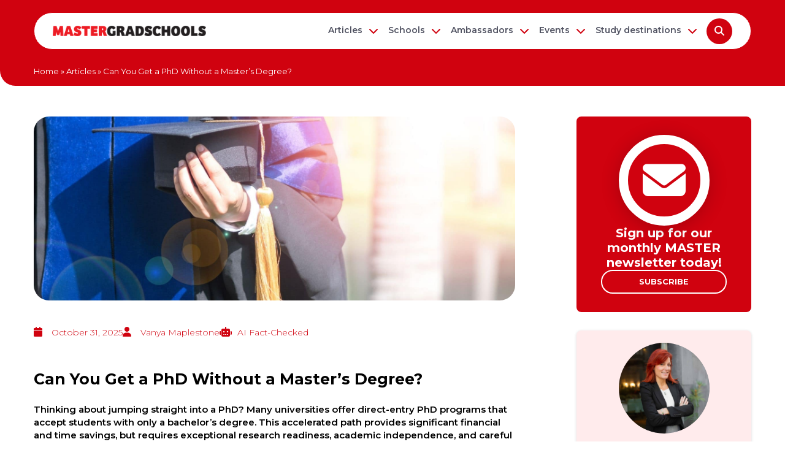

--- FILE ---
content_type: text/html; charset=UTF-8
request_url: https://mastergradschools.com/master-admissions/can-you-get-a-phd-without-a-masters
body_size: 30898
content:
<!DOCTYPE html>
<html lang="en-US">
<head>
  <meta charset="UTF-8">
  <meta name="viewport" content="width=device-width, initial-scale=1">
  <title>Can You Skip a Master&#039;s and Go Straight to a PhD?</title>
  <link rel="profile" href="http://gmpg.org/xfn/11">
  <link rel="pingback" href="https://mastergradschools.com/xmlrpc.php">
  <link rel="apple-touch-icon" sizes="180x180" href="https://mastergradschools.com/wp-content/themes/gradschool-theme/resources/images/favicon/apple-touch-icon-master.png">
  <link rel="icon" type="image/png" sizes="32x32" href="https://mastergradschools.com/wp-content/themes/gradschool-theme/resources/images/favicon/favicon-master-32x32.png">
  <link rel="icon" type="image/png" sizes="16x16" href="https://mastergradschools.com/wp-content/themes/gradschool-theme/resources/images/favicon/favicon-master-16x16.png">
  <link rel="preconnect" href="https://kit.fontawesome.com" crossorigin>
  <link rel="preconnect" href="https://ka-f.fontawesome.com" crossorigin>
  <script defer src="https://kit.fontawesome.com/c5d8796536.js" crossorigin="anonymous"></script>
  <meta name='robots' content='index, follow, max-image-preview:large, max-snippet:-1, max-video-preview:-1' />
            <script>
                var mydataLayer = {
                    'event': 'articleEvent',
                    'article' : {
                        
                'type' : 'article',
                'details': {
                    'ID' : '18241',
                    'title' : 'Can You Get a PhD Without a Master’s Degree?',
                    'author' : 'Vanya Maplestone',
                    'date' : '31 October 2025',
                    'category' : 'Array',
                    'tags' : '[]',
                    'video_title' : '',   
                    'video_url' : '',
            }
                            }
                };
                window.dataLayer = window.dataLayer || [];
                window.dataLayer.push(mydataLayer);
            </script>
        
	<!-- This site is optimized with the Yoast SEO Premium plugin v25.9 (Yoast SEO v25.9) - https://yoast.com/wordpress/plugins/seo/ -->
	<meta name="description" content="Discover if you can skip master&#039;s and go directly to a Ph.D. Explore programs, financial benefits, research requirements, and key decision factors." />
	<link rel="canonical" href="https://mastergradschools.com/master-admissions/can-you-get-a-phd-without-a-masters" />
	<meta property="og:locale" content="en_US" />
	<meta property="og:type" content="article" />
	<meta property="og:title" content="Can You Get a PhD Without a Master’s Degree?" />
	<meta property="og:description" content="Discover if you can skip master&#039;s and go directly to a Ph.D. Explore programs, financial benefits, research requirements, and key decision factors." />
	<meta property="og:url" content="https://mastergradschools.com/master-admissions/can-you-get-a-phd-without-a-masters" />
	<meta property="og:site_name" content="MASTERGRADSCHOOLS" />
	<meta property="article:published_time" content="2025-10-31T14:42:31+00:00" />
	<meta property="article:modified_time" content="2025-11-02T21:15:03+00:00" />
	<meta property="og:image" content="https://mastergradschools.com/wp-content/uploads/2023/11/can-you-get-a-phd-without-a-masters.jpg" />
	<meta property="og:image:width" content="1680" />
	<meta property="og:image:height" content="700" />
	<meta property="og:image:type" content="image/jpeg" />
	<meta name="author" content="Vanya Maplestone" />
	<meta name="twitter:card" content="summary_large_image" />
	<meta name="twitter:label1" content="Written by" />
	<meta name="twitter:data1" content="Vanya Maplestone" />
	<meta name="twitter:label2" content="Est. reading time" />
	<meta name="twitter:data2" content="4 minutes" />
	<script type="application/ld+json" class="yoast-schema-graph">{"@context":"https://schema.org","@graph":[{"@type":"WebPage","@id":"https://mastergradschools.com/master-admissions/can-you-get-a-phd-without-a-masters","url":"https://mastergradschools.com/master-admissions/can-you-get-a-phd-without-a-masters","name":"Can You Skip a Master's and Go Straight to a PhD?","isPartOf":{"@id":"https://mastergradschools.com/#website"},"primaryImageOfPage":{"@id":"https://mastergradschools.com/master-admissions/can-you-get-a-phd-without-a-masters#primaryimage"},"image":{"@id":"https://mastergradschools.com/master-admissions/can-you-get-a-phd-without-a-masters#primaryimage"},"thumbnailUrl":"https://mastergradschools.com/wp-content/uploads/2023/11/can-you-get-a-phd-without-a-masters.jpg","datePublished":"2025-10-31T14:42:31+00:00","dateModified":"2025-11-02T21:15:03+00:00","author":{"@id":"https://mastergradschools.com/#/schema/person/e1fdd821dceea9da77f2b777dc8a6ecf"},"description":"Discover if you can skip master's and go directly to a Ph.D. Explore programs, financial benefits, research requirements, and key decision factors.","breadcrumb":{"@id":"https://mastergradschools.com/master-admissions/can-you-get-a-phd-without-a-masters#breadcrumb"},"inLanguage":"en-US","potentialAction":[{"@type":"ReadAction","target":["https://mastergradschools.com/master-admissions/can-you-get-a-phd-without-a-masters"]}]},{"@type":"ImageObject","inLanguage":"en-US","@id":"https://mastergradschools.com/master-admissions/can-you-get-a-phd-without-a-masters#primaryimage","url":"https://mastergradschools.com/wp-content/uploads/2023/11/can-you-get-a-phd-without-a-masters.jpg","contentUrl":"https://mastergradschools.com/wp-content/uploads/2023/11/can-you-get-a-phd-without-a-masters.jpg","width":1680,"height":700,"caption":"Can You Skip a Master's and Go Straight to a PhD?"},{"@type":"BreadcrumbList","@id":"https://mastergradschools.com/master-admissions/can-you-get-a-phd-without-a-masters#breadcrumb","itemListElement":[{"@type":"ListItem","position":1,"name":"Home","item":"https://mastergradschools.com/"},{"@type":"ListItem","position":2,"name":"Articles","item":"https://mastergradschools.com/articles"},{"@type":"ListItem","position":3,"name":"Can You Get a PhD Without a Master’s Degree?"}]},{"@type":"WebSite","@id":"https://mastergradschools.com/#website","url":"https://mastergradschools.com/","name":"MASTERGRADSCHOOLS","description":"Everything you need to choose a MASTER","potentialAction":[{"@type":"SearchAction","target":{"@type":"EntryPoint","urlTemplate":"https://mastergradschools.com/?s={search_term_string}"},"query-input":{"@type":"PropertyValueSpecification","valueRequired":true,"valueName":"search_term_string"}}],"inLanguage":"en-US"},{"@type":"Person","@id":"https://mastergradschools.com/#/schema/person/e1fdd821dceea9da77f2b777dc8a6ecf","name":"Vanya Maplestone","image":{"@type":"ImageObject","inLanguage":"en-US","@id":"https://mastergradschools.com/#/schema/person/image/","url":"https://secure.gravatar.com/avatar/912a6e997c949983c352ab35c5599af6a247e27aae455ae536d95058d786b225?s=96&d=mm&r=g","contentUrl":"https://secure.gravatar.com/avatar/912a6e997c949983c352ab35c5599af6a247e27aae455ae536d95058d786b225?s=96&d=mm&r=g","caption":"Vanya Maplestone"},"description":"Vanya Maplestone has a Bachelor of Commerce with majors in Interactive Marketing and International Management and an honors degree in Digital Marketing from Deakin University, Australia. Professionally, she has worked in research, content creation, and digital marketing for over 10 years in five countries. More recently, she was the Head of Marketing at a private business school in Spain. Vanya is the Senior Editor at MBAGRADSCHOOLS and MASTERGRADSCHOOLS.","url":"https://mastergradschools.com/author/vanya-maplestone"}]}</script>
	<!-- / Yoast SEO Premium plugin. -->


<link rel='dns-prefetch' href='//proxy.beyondwords.io' />
<link rel='dns-prefetch' href='//cdn.jsdelivr.net' />
<link rel='dns-prefetch' href='//www.google.com' />
<link rel='dns-prefetch' href='//fonts.googleapis.com' />
<link rel="alternate" type="application/rss+xml" title="MASTERGRADSCHOOLS &raquo; Feed" href="https://mastergradschools.com/feed" />
<link rel="alternate" type="application/rss+xml" title="MASTERGRADSCHOOLS &raquo; Comments Feed" href="https://mastergradschools.com/comments/feed" />
<link rel="alternate" type="application/rss+xml" title="MASTERGRADSCHOOLS &raquo; Can You Get a PhD Without a Master’s Degree? Comments Feed" href="https://mastergradschools.com/master-admissions/can-you-get-a-phd-without-a-masters/feed" />
<link rel="alternate" title="oEmbed (JSON)" type="application/json+oembed" href="https://mastergradschools.com/wp-json/oembed/1.0/embed?url=https%3A%2F%2Fmastergradschools.com%2Fmaster-admissions%2Fcan-you-get-a-phd-without-a-masters" />
<link rel="alternate" title="oEmbed (XML)" type="text/xml+oembed" href="https://mastergradschools.com/wp-json/oembed/1.0/embed?url=https%3A%2F%2Fmastergradschools.com%2Fmaster-admissions%2Fcan-you-get-a-phd-without-a-masters&#038;format=xml" />
<style id='wp-img-auto-sizes-contain-inline-css' type='text/css'>
img:is([sizes=auto i],[sizes^="auto," i]){contain-intrinsic-size:3000px 1500px}
/*# sourceURL=wp-img-auto-sizes-contain-inline-css */
</style>
<style id='wp-emoji-styles-inline-css' type='text/css'>

	img.wp-smiley, img.emoji {
		display: inline !important;
		border: none !important;
		box-shadow: none !important;
		height: 1em !important;
		width: 1em !important;
		margin: 0 0.07em !important;
		vertical-align: -0.1em !important;
		background: none !important;
		padding: 0 !important;
	}
/*# sourceURL=wp-emoji-styles-inline-css */
</style>
<style id='wp-block-library-inline-css' type='text/css'>
:root{--wp-block-synced-color:#7a00df;--wp-block-synced-color--rgb:122,0,223;--wp-bound-block-color:var(--wp-block-synced-color);--wp-editor-canvas-background:#ddd;--wp-admin-theme-color:#007cba;--wp-admin-theme-color--rgb:0,124,186;--wp-admin-theme-color-darker-10:#006ba1;--wp-admin-theme-color-darker-10--rgb:0,107,160.5;--wp-admin-theme-color-darker-20:#005a87;--wp-admin-theme-color-darker-20--rgb:0,90,135;--wp-admin-border-width-focus:2px}@media (min-resolution:192dpi){:root{--wp-admin-border-width-focus:1.5px}}.wp-element-button{cursor:pointer}:root .has-very-light-gray-background-color{background-color:#eee}:root .has-very-dark-gray-background-color{background-color:#313131}:root .has-very-light-gray-color{color:#eee}:root .has-very-dark-gray-color{color:#313131}:root .has-vivid-green-cyan-to-vivid-cyan-blue-gradient-background{background:linear-gradient(135deg,#00d084,#0693e3)}:root .has-purple-crush-gradient-background{background:linear-gradient(135deg,#34e2e4,#4721fb 50%,#ab1dfe)}:root .has-hazy-dawn-gradient-background{background:linear-gradient(135deg,#faaca8,#dad0ec)}:root .has-subdued-olive-gradient-background{background:linear-gradient(135deg,#fafae1,#67a671)}:root .has-atomic-cream-gradient-background{background:linear-gradient(135deg,#fdd79a,#004a59)}:root .has-nightshade-gradient-background{background:linear-gradient(135deg,#330968,#31cdcf)}:root .has-midnight-gradient-background{background:linear-gradient(135deg,#020381,#2874fc)}:root{--wp--preset--font-size--normal:16px;--wp--preset--font-size--huge:42px}.has-regular-font-size{font-size:1em}.has-larger-font-size{font-size:2.625em}.has-normal-font-size{font-size:var(--wp--preset--font-size--normal)}.has-huge-font-size{font-size:var(--wp--preset--font-size--huge)}.has-text-align-center{text-align:center}.has-text-align-left{text-align:left}.has-text-align-right{text-align:right}.has-fit-text{white-space:nowrap!important}#end-resizable-editor-section{display:none}.aligncenter{clear:both}.items-justified-left{justify-content:flex-start}.items-justified-center{justify-content:center}.items-justified-right{justify-content:flex-end}.items-justified-space-between{justify-content:space-between}.screen-reader-text{border:0;clip-path:inset(50%);height:1px;margin:-1px;overflow:hidden;padding:0;position:absolute;width:1px;word-wrap:normal!important}.screen-reader-text:focus{background-color:#ddd;clip-path:none;color:#444;display:block;font-size:1em;height:auto;left:5px;line-height:normal;padding:15px 23px 14px;text-decoration:none;top:5px;width:auto;z-index:100000}html :where(.has-border-color){border-style:solid}html :where([style*=border-top-color]){border-top-style:solid}html :where([style*=border-right-color]){border-right-style:solid}html :where([style*=border-bottom-color]){border-bottom-style:solid}html :where([style*=border-left-color]){border-left-style:solid}html :where([style*=border-width]){border-style:solid}html :where([style*=border-top-width]){border-top-style:solid}html :where([style*=border-right-width]){border-right-style:solid}html :where([style*=border-bottom-width]){border-bottom-style:solid}html :where([style*=border-left-width]){border-left-style:solid}html :where(img[class*=wp-image-]){height:auto;max-width:100%}:where(figure){margin:0 0 1em}html :where(.is-position-sticky){--wp-admin--admin-bar--position-offset:var(--wp-admin--admin-bar--height,0px)}@media screen and (max-width:600px){html :where(.is-position-sticky){--wp-admin--admin-bar--position-offset:0px}}

/*# sourceURL=wp-block-library-inline-css */
</style><style id='global-styles-inline-css' type='text/css'>
:root{--wp--preset--aspect-ratio--square: 1;--wp--preset--aspect-ratio--4-3: 4/3;--wp--preset--aspect-ratio--3-4: 3/4;--wp--preset--aspect-ratio--3-2: 3/2;--wp--preset--aspect-ratio--2-3: 2/3;--wp--preset--aspect-ratio--16-9: 16/9;--wp--preset--aspect-ratio--9-16: 9/16;--wp--preset--color--black: #000000;--wp--preset--color--cyan-bluish-gray: #abb8c3;--wp--preset--color--white: #ffffff;--wp--preset--color--pale-pink: #f78da7;--wp--preset--color--vivid-red: #cf2e2e;--wp--preset--color--luminous-vivid-orange: #ff6900;--wp--preset--color--luminous-vivid-amber: #fcb900;--wp--preset--color--light-green-cyan: #7bdcb5;--wp--preset--color--vivid-green-cyan: #00d084;--wp--preset--color--pale-cyan-blue: #8ed1fc;--wp--preset--color--vivid-cyan-blue: #0693e3;--wp--preset--color--vivid-purple: #9b51e0;--wp--preset--gradient--vivid-cyan-blue-to-vivid-purple: linear-gradient(135deg,rgb(6,147,227) 0%,rgb(155,81,224) 100%);--wp--preset--gradient--light-green-cyan-to-vivid-green-cyan: linear-gradient(135deg,rgb(122,220,180) 0%,rgb(0,208,130) 100%);--wp--preset--gradient--luminous-vivid-amber-to-luminous-vivid-orange: linear-gradient(135deg,rgb(252,185,0) 0%,rgb(255,105,0) 100%);--wp--preset--gradient--luminous-vivid-orange-to-vivid-red: linear-gradient(135deg,rgb(255,105,0) 0%,rgb(207,46,46) 100%);--wp--preset--gradient--very-light-gray-to-cyan-bluish-gray: linear-gradient(135deg,rgb(238,238,238) 0%,rgb(169,184,195) 100%);--wp--preset--gradient--cool-to-warm-spectrum: linear-gradient(135deg,rgb(74,234,220) 0%,rgb(151,120,209) 20%,rgb(207,42,186) 40%,rgb(238,44,130) 60%,rgb(251,105,98) 80%,rgb(254,248,76) 100%);--wp--preset--gradient--blush-light-purple: linear-gradient(135deg,rgb(255,206,236) 0%,rgb(152,150,240) 100%);--wp--preset--gradient--blush-bordeaux: linear-gradient(135deg,rgb(254,205,165) 0%,rgb(254,45,45) 50%,rgb(107,0,62) 100%);--wp--preset--gradient--luminous-dusk: linear-gradient(135deg,rgb(255,203,112) 0%,rgb(199,81,192) 50%,rgb(65,88,208) 100%);--wp--preset--gradient--pale-ocean: linear-gradient(135deg,rgb(255,245,203) 0%,rgb(182,227,212) 50%,rgb(51,167,181) 100%);--wp--preset--gradient--electric-grass: linear-gradient(135deg,rgb(202,248,128) 0%,rgb(113,206,126) 100%);--wp--preset--gradient--midnight: linear-gradient(135deg,rgb(2,3,129) 0%,rgb(40,116,252) 100%);--wp--preset--font-size--small: 13px;--wp--preset--font-size--medium: 20px;--wp--preset--font-size--large: 36px;--wp--preset--font-size--x-large: 42px;--wp--preset--spacing--20: 0.44rem;--wp--preset--spacing--30: 0.67rem;--wp--preset--spacing--40: 1rem;--wp--preset--spacing--50: 1.5rem;--wp--preset--spacing--60: 2.25rem;--wp--preset--spacing--70: 3.38rem;--wp--preset--spacing--80: 5.06rem;--wp--preset--shadow--natural: 6px 6px 9px rgba(0, 0, 0, 0.2);--wp--preset--shadow--deep: 12px 12px 50px rgba(0, 0, 0, 0.4);--wp--preset--shadow--sharp: 6px 6px 0px rgba(0, 0, 0, 0.2);--wp--preset--shadow--outlined: 6px 6px 0px -3px rgb(255, 255, 255), 6px 6px rgb(0, 0, 0);--wp--preset--shadow--crisp: 6px 6px 0px rgb(0, 0, 0);}:where(.is-layout-flex){gap: 0.5em;}:where(.is-layout-grid){gap: 0.5em;}body .is-layout-flex{display: flex;}.is-layout-flex{flex-wrap: wrap;align-items: center;}.is-layout-flex > :is(*, div){margin: 0;}body .is-layout-grid{display: grid;}.is-layout-grid > :is(*, div){margin: 0;}:where(.wp-block-columns.is-layout-flex){gap: 2em;}:where(.wp-block-columns.is-layout-grid){gap: 2em;}:where(.wp-block-post-template.is-layout-flex){gap: 1.25em;}:where(.wp-block-post-template.is-layout-grid){gap: 1.25em;}.has-black-color{color: var(--wp--preset--color--black) !important;}.has-cyan-bluish-gray-color{color: var(--wp--preset--color--cyan-bluish-gray) !important;}.has-white-color{color: var(--wp--preset--color--white) !important;}.has-pale-pink-color{color: var(--wp--preset--color--pale-pink) !important;}.has-vivid-red-color{color: var(--wp--preset--color--vivid-red) !important;}.has-luminous-vivid-orange-color{color: var(--wp--preset--color--luminous-vivid-orange) !important;}.has-luminous-vivid-amber-color{color: var(--wp--preset--color--luminous-vivid-amber) !important;}.has-light-green-cyan-color{color: var(--wp--preset--color--light-green-cyan) !important;}.has-vivid-green-cyan-color{color: var(--wp--preset--color--vivid-green-cyan) !important;}.has-pale-cyan-blue-color{color: var(--wp--preset--color--pale-cyan-blue) !important;}.has-vivid-cyan-blue-color{color: var(--wp--preset--color--vivid-cyan-blue) !important;}.has-vivid-purple-color{color: var(--wp--preset--color--vivid-purple) !important;}.has-black-background-color{background-color: var(--wp--preset--color--black) !important;}.has-cyan-bluish-gray-background-color{background-color: var(--wp--preset--color--cyan-bluish-gray) !important;}.has-white-background-color{background-color: var(--wp--preset--color--white) !important;}.has-pale-pink-background-color{background-color: var(--wp--preset--color--pale-pink) !important;}.has-vivid-red-background-color{background-color: var(--wp--preset--color--vivid-red) !important;}.has-luminous-vivid-orange-background-color{background-color: var(--wp--preset--color--luminous-vivid-orange) !important;}.has-luminous-vivid-amber-background-color{background-color: var(--wp--preset--color--luminous-vivid-amber) !important;}.has-light-green-cyan-background-color{background-color: var(--wp--preset--color--light-green-cyan) !important;}.has-vivid-green-cyan-background-color{background-color: var(--wp--preset--color--vivid-green-cyan) !important;}.has-pale-cyan-blue-background-color{background-color: var(--wp--preset--color--pale-cyan-blue) !important;}.has-vivid-cyan-blue-background-color{background-color: var(--wp--preset--color--vivid-cyan-blue) !important;}.has-vivid-purple-background-color{background-color: var(--wp--preset--color--vivid-purple) !important;}.has-black-border-color{border-color: var(--wp--preset--color--black) !important;}.has-cyan-bluish-gray-border-color{border-color: var(--wp--preset--color--cyan-bluish-gray) !important;}.has-white-border-color{border-color: var(--wp--preset--color--white) !important;}.has-pale-pink-border-color{border-color: var(--wp--preset--color--pale-pink) !important;}.has-vivid-red-border-color{border-color: var(--wp--preset--color--vivid-red) !important;}.has-luminous-vivid-orange-border-color{border-color: var(--wp--preset--color--luminous-vivid-orange) !important;}.has-luminous-vivid-amber-border-color{border-color: var(--wp--preset--color--luminous-vivid-amber) !important;}.has-light-green-cyan-border-color{border-color: var(--wp--preset--color--light-green-cyan) !important;}.has-vivid-green-cyan-border-color{border-color: var(--wp--preset--color--vivid-green-cyan) !important;}.has-pale-cyan-blue-border-color{border-color: var(--wp--preset--color--pale-cyan-blue) !important;}.has-vivid-cyan-blue-border-color{border-color: var(--wp--preset--color--vivid-cyan-blue) !important;}.has-vivid-purple-border-color{border-color: var(--wp--preset--color--vivid-purple) !important;}.has-vivid-cyan-blue-to-vivid-purple-gradient-background{background: var(--wp--preset--gradient--vivid-cyan-blue-to-vivid-purple) !important;}.has-light-green-cyan-to-vivid-green-cyan-gradient-background{background: var(--wp--preset--gradient--light-green-cyan-to-vivid-green-cyan) !important;}.has-luminous-vivid-amber-to-luminous-vivid-orange-gradient-background{background: var(--wp--preset--gradient--luminous-vivid-amber-to-luminous-vivid-orange) !important;}.has-luminous-vivid-orange-to-vivid-red-gradient-background{background: var(--wp--preset--gradient--luminous-vivid-orange-to-vivid-red) !important;}.has-very-light-gray-to-cyan-bluish-gray-gradient-background{background: var(--wp--preset--gradient--very-light-gray-to-cyan-bluish-gray) !important;}.has-cool-to-warm-spectrum-gradient-background{background: var(--wp--preset--gradient--cool-to-warm-spectrum) !important;}.has-blush-light-purple-gradient-background{background: var(--wp--preset--gradient--blush-light-purple) !important;}.has-blush-bordeaux-gradient-background{background: var(--wp--preset--gradient--blush-bordeaux) !important;}.has-luminous-dusk-gradient-background{background: var(--wp--preset--gradient--luminous-dusk) !important;}.has-pale-ocean-gradient-background{background: var(--wp--preset--gradient--pale-ocean) !important;}.has-electric-grass-gradient-background{background: var(--wp--preset--gradient--electric-grass) !important;}.has-midnight-gradient-background{background: var(--wp--preset--gradient--midnight) !important;}.has-small-font-size{font-size: var(--wp--preset--font-size--small) !important;}.has-medium-font-size{font-size: var(--wp--preset--font-size--medium) !important;}.has-large-font-size{font-size: var(--wp--preset--font-size--large) !important;}.has-x-large-font-size{font-size: var(--wp--preset--font-size--x-large) !important;}
/*# sourceURL=global-styles-inline-css */
</style>

<style id='classic-theme-styles-inline-css' type='text/css'>
/*! This file is auto-generated */
.wp-block-button__link{color:#fff;background-color:#32373c;border-radius:9999px;box-shadow:none;text-decoration:none;padding:calc(.667em + 2px) calc(1.333em + 2px);font-size:1.125em}.wp-block-file__button{background:#32373c;color:#fff;text-decoration:none}
/*# sourceURL=/wp-includes/css/classic-themes.min.css */
</style>
<link rel='stylesheet' id='theme-stylesheet-css' href='https://mastergradschools.com/wp-content/themes/gradschool-theme/dist/main.css'  media='all' />
<link rel='stylesheet' id='google-font-css' href='https://fonts.googleapis.com/css2?family=Montserrat%3Awght%40300%3B400%3B500%3B600%3B700&#038;display=swap'  media='all' />
<link rel='stylesheet' id='swiperjs-css' href='https://cdn.jsdelivr.net/npm/swiper@9/swiper-bundle.min.css'  media='all' />
<script  src="https://mastergradschools.com/wp-includes/js/jquery/jquery.min.js" id="jquery-core-js"></script>
<script  src="https://mastergradschools.com/wp-includes/js/jquery/jquery-migrate.min.js" id="jquery-migrate-js"></script>
<link rel="https://api.w.org/" href="https://mastergradschools.com/wp-json/" /><link rel="alternate" title="JSON" type="application/json" href="https://mastergradschools.com/wp-json/wp/v2/posts/18241" /><link rel='shortlink' href='https://mastergradschools.com/?p=18241' />
<meta name="cdp-version" content="1.5.0" /><!-- start Simple Custom CSS and JS -->
<script>
window.chatbotURL = "https://apibot.edunakho.com"
window.chatbotxapi = "ed_6YJYL7Ot39mx8OsaFv58MNg08KKsoPClVSRP9oeJYuXEnmC63uqorOSn7ceRT"
</script>
<script type="module" src="/wp-content/uploads/2025/08/index.js"></script><!-- end Simple Custom CSS and JS -->
<!-- start Simple Custom CSS and JS -->
<meta name="google-site-verification" content="ufkqZN0fYp8CQ_WFgPc6sO7GugSXeAxZEBpBV3DB83Q" /><!-- end Simple Custom CSS and JS -->
<!-- start Simple Custom CSS and JS -->
<!-- Global site tag (gtag.js) - Google Ads: 10990504661 --> <script async src="https://www.googletagmanager.com/gtag/js?id=AW-10990504661"></script> <script> window.dataLayer = window.dataLayer || []; function gtag(){dataLayer.push(arguments);} gtag('js', new Date()); gtag('config', 'AW-10990504661'); </script> 

<!-- end Simple Custom CSS and JS -->
<!-- start Simple Custom CSS and JS -->
<!-- Google Tag Manager -->
<script>(function(w,d,s,l,i){w[l]=w[l]||[];w[l].push({'gtm.start':
new Date().getTime(),event:'gtm.js'});var f=d.getElementsByTagName(s)[0],
j=d.createElement(s),dl=l!='dataLayer'?'&l='+l:'';j.async=true;j.src=
'https://www.googletagmanager.com/gtm.js?id='+i+dl;f.parentNode.insertBefore(j,f);
})(window,document,'script','dataLayer','GTM-P263VG4');</script>
<!-- End Google Tag Manager -->


<!-- end Simple Custom CSS and JS -->
<script type="application/ld+json">{"@context":"http://schema.org","@type":"Article","headline":"Can You Get a PhD Without a Master’s Degree?","author":{"@type":"Person","name":"Vanya Maplestone","url":"https://mastergradschools.com/author/vanya-maplestone"},"datePublished":"2025-10-31T15:42:31+01:00","image":"https://mastergradschools.com/wp-content/uploads/2023/11/can-you-get-a-phd-without-a-masters.jpg","url":"https://mastergradschools.com/master-admissions/can-you-get-a-phd-without-a-masters","articleBody":"Is It Possible to Skip Your Master's and Go Straight to a PhD?\n\n\n\n\nYes, in many cases, you can pursue a Ph.D. without first completing a master's degree. However, this path requires careful consideration of your academic goals, research readiness, and financial circumstances. Understanding the differences between these two advanced degrees is essential before making your decision.\n\n\n\n\n\nUnderstanding the Key Differences: Master's vs. PhD\nFocus and Purpose\n\n\n\n\n\nThe fundamental distinction between a master's and a doctorate lies in their core objectives. Master's degree programs primarily focus on deepening your knowledge in a specialized field through coursework and applied learning. In contrast, Ph.D. programs emphasize original research and contributing new knowledge to your discipline.\n\nA Doctor of Philosophy (Ph.D.) remains the most widely recognized doctoral degree globally, although professional doctorates such as the Doctor of Medicine (MD.), Doctor of Law (JD.), and Doctor of Pharmacy (PharmD) also exist, particularly in the United States.\nTime Investment\nMaster's degrees typically require one to two years of full-time study. Ph.D. programs demand significantly more time, generally three to seven years, though this varies by country and field. According to current Ph.D. students, the average duration is five years, with extensions possible under specific circumstances when research complications arise or additional time is needed to complete dissertation requirements.\n\nLearning StructureThe transition from master's to Ph.D. represents a dramatic shift in how you learn. Master's programs maintain structured coursework with regular instructor guidance, similar to undergraduate education but at an advanced level. Ph.D. programs, however, center on independent research with minimal formal instruction.\n\nIn general, master's students typically work under close supervision, often shadowing experienced researchers. Ph.D. candidates, conversely, develop their own research lines and make autonomous decisions about their work's direction alongside their supervisors.\nWhen Can You Skip the Master's Degree?\nDirect-Entry PhD Programs\n\n\n\n\n\nSeveral universities worldwide offer direct-entry Ph.D. programs that accept students with only a bachelor's degree. Institutions like Birmingham City University provide Ph.D. opportunities for candidates with relevant work experience or exceptional undergraduate achievements, rather than requiring a master's qualification.\nIntegrated Programs\nSome universities, such as the University of Manchester, offer integrated master's-Ph.D. programs, where students complete both degrees in a streamlined pathway. These programs can reduce overall study time while ensuring adequate preparation for doctoral research.\n\n\n\n\n\nThe Advantages of Going Directly to a Ph.D.\nFinancial and Time Savings\n\n\n\n\n\nWhile the traditional academic path involves progressing from a bachelor’s degree to a master’s and then to a PhD, some students are now considering the possibility of bypassing the master’s stage altogether. This approach has its own set of advantages and disadvantages, which are worth considering before deciding.\n\nThe most obvious benefit is bypassing the cost and duration of a master's program. With master's degrees costing upward of €10,000 (US$11,500) annually, and significantly more at elite institutions, going straight to a Ph.D. can save substantial money and allow you to begin earning a doctoral stipend sooner.\nEarly Career Start\nCompleting your Ph.D. earlier means entering your professional career sooner, whether in academia, research, or industry positions requiring advanced qualifications.\n\n\n\n\n\nThe Risks of Skipping Your Master's\n\n\n\n\nResearch Skills Gap\nMaster's programs provide crucial training in research methodologies, academic writing, and specialized knowledge. Without this foundation, you may struggle with the independent research demands of doctoral study.\nAdjustment Challenges\nThe dramatic shift from structured undergraduate learning to independent Ph.D. research can be overwhelming without the transitional experience a master's provides. Many students find the master's year essential for developing the autonomy and self-direction required for successful doctoral work.\nLimited Specialization\nMaster's programs allow you to explore specific subfields and confirm your research interests before committing to three to five years of intensive doctoral study. Skipping this exploration phase might lead to discovering mid-Ph.D. that your chosen area doesn't align with your interests or strengths.\n\n\n\n\n\n\n\n\nMaking Your Decision\nConsider these factors when deciding whether to pursue a Ph.D. without a master's:\n\n \tYour research experience: Do you have substantial undergraduate research experience or relevant work in your field?\n \tAcademic preparedness: Are you confident in your ability to work independently and develop original research questions?\n \tFinancial situation: Can you afford a master's program, or would the cost significantly impact your educational journey?\n \tProgram requirements: Does your target Ph.D. program accept direct-entry students?\n \tCareer timeline: How important is it to complete your education quickly?\n\nThe path to a Ph.D. without a master's is viable but not universally recommended. Evaluate your circumstances carefully, research specific program requirements, and consider consulting with academic advisors in your field before committing to this accelerated route. Your success depends not just on meeting admission requirements, but on being genuinely prepared for the rigorous independence that doctoral research demands.\n\nThinking about pursuing a master's? Read inspiring stories from graduates and see if it's the right next step for you. "}</script>  <link rel="preload" href="https://mastergradschools.com/wp-content/themes/gradschool-theme/resources/images/home/background-scaled.webp" as="image">
  		<style type="text/css" id="wp-custom-css">
			#header-content .search-form{
	opacity: 0;
}

#menu-item-34016{
	background-color: #d0020f;
  border-radius: 50px;
  height: 42px;
  margin-top: 0.5px;
	color: #fff;
	margin-left: 10px
}

#menu-item-34016 i{
	color: #fff;
}

@media only screen and (max-width: 768px) {
	#menu-item-34016{
		display: none !important;
	}
}

.single-post #video-element{
	max-width: 522px;
}

@media only screen and (min-width: 769px) {
  #menu-item-32399 .sub-menu {
    min-width: 230px !important;
  }
	
	#menu-item-32398 .sub-menu{
		min-width: 190px !important;
	}
	
	#menu-item-32401 .sub-menu{
		min-width: 200px !important;
	}
}


.main-content h3, .main-content h4 , .main-content h5, .main-content h6{
  margin-bottom: 20px;
	margin-top: 0px;
	text-transform: none !important;
	font-weight: bold;
	letter-spacing: 0px !important;
}

.main-content h6{
	font-size: 14px !important;
}

.main-content h5{
	font-size: 16px !important;
}

.main-content h4{
	font-size: 18px !important;
}

.main-content h3{
	font-size: 20px !important;
}

.main-content h2{
	font-size: 22px !important;
}

.main-content h1{
	margin-bottom: 20px;
}

.region-intro-txt p span{
	font-size: inherit !important;
}

#region-page .region-content{
	margin-top: 0px !important;
}

.region-content p:first-child{
	display: none;
}

.main-txt-wrapper span, 
.main-txt-wrapper strong, 
.main-txt-wrapper b{
	font-size: inherit !important;
}


#single-article .main-content .beyondwords-player{
	display: none !important;
}

#header-content .search-form{
	display: none;
}

#CybotCookiebotDialogBodyButtonsWrapper button{
	background-color: #1032CF !important; 
  border-color: #1032CF !important;
  color: #ffffff !important
		;
}

#wpforms-33966-field_5-container .wpforms-field-label{
	display: none !important;
}

#wpforms-33966-field_5_1{
	max-width: 0px !important;
	visibility: hidden;
}


#wpforms-33966-field_5-container .wpforms-field-label-inline{
	margin-left: -30px;
}

#wpforms-33966-field_5 label{
	font-size: 14px !important;
}

.wp-element-button{
	margin-top: 15px;
	font-family: "Montserrat",Sans-serif;
  font-size: 14px;
  font-weight: 400;
  color: #fff;
  background-color: rgba(0,0,0,0);
  border-radius:
50px;
  padding:
10px 30px;
  transition:
all .2s ease-in-out 0s;
  cursor: pointer;
	color: #fff;
  background-color: rgba(0,0,0,0);
  background-image: linear-gradient(180deg, var(--secondary-color) 20%, var(--primary-color) 80%);
  border: 1px solid var(--primary-color);
}

.wpforms-container input.wpforms-field-medium, .wpforms-container select.wpforms-field-medium, .wpforms-container .wpforms-field-row.wpforms-field-medium, .wp-core-ui div.wpforms-container input.wpforms-field-medium, .wp-core-ui div.wpforms-container select.wpforms-field-medium, .wp-core-ui div.wpforms-container .wpforms-field-row.wpforms-field-medium{
	max-width: 100% !important;
}

.wpforms-field-container .wpforms-field select{
	border-radius: 10px;
}

.page-template-page-register-php .beyondwords-player{
	display: none !important;
}

.wp-block-button__link{
	color: #fff !important;
	text-decoration: none !important;
}


.wpforms-container input.wpforms-field-medium, .wpforms-container select.wpforms-field-medium, .wpforms-container .wpforms-field-row.wpforms-field-medium, .wp-core-ui div.wpforms-container input.wpforms-field-medium, .wp-core-ui div.wpforms-container select.wpforms-field-medium, .wp-core-ui div.wpforms-container .wpforms-field-row.wpforms-field-medium{
	max-width: 100% !important;
}

.wpforms-field-container .wpforms-field select{
	border-radius: 10px;
}
.page-template-page-register-php .beyondwords-player{
	display: none !important;
}

@media only screen and (max-width: 768px) {
	#tt-chat button{
		right: 13px !important;
	}
  #mobileOpenMenuBtn {
    display: flex;
    width: 50px;
    height: 50px;
    background-color: var(--primary-color);
    box-shadow: rgba(0, 0, 0, 0.6) 0px 0px 70px;
    padding: 6px;
    border-radius: 90px;
    align-items: center;
    justify-content: center;
    color: rgb(255, 255, 255);
    position: fixed;
    margin: 0px 24px 24px 0px;
    cursor: pointer;
    z-index: 999999;
    right: -10px;
    bottom: 60px;
  }
}		</style>
		</head>
<body class="wp-singular post-template-default single single-post postid-18241 single-format-standard wp-theme-gradschool-theme master" itemscope itemtype="http://schema.org/WebPage">
  <div id="search-popup" >
    <div class="popup-inner-content">
        <form action="https://mastergradschools.com/results" method="get" autocomplete="off">
        <button type="button" class="close-btn">
            <i class="fas fa-times"></i>
        </button>
        <p class="h2">
            Search
        </p>
        <p>
                        Quickly search for top schools and explore our insightful articles. Discover the perfect path to your MASTER success.
        </p>
        <div class="form-group">
            <input autocomplete="off" name="q" type="text" id="submitSearchInput" class="form-control" placeholder="Search term">
        </div>
        <div class="submit-btn">
            <button type="button" class="btn btn-primary" id="submitSearchBtn">
                Search
                <i class="fa-solid fa-magnifying-glass" aria-hidden="true"></i>
            </button>
        </div>
        </form>
    </div>
</div>  <div class="custom-popup-wrapper glossary-school-popup">
    <div class="custom-popup">
        <div class="container center">
            <div class="popup-inner-content">
                <div class="image-wrapper">
                    <p class="h1">
                        Get the Ultimate Guide <br> to Applying for an MBA
                    </p>
                    <p class="image-wrapper-subfooter">
                        Anywhere in the World
                    </p>
                    <img src="https://mastergradschools.com/wp-content/themes/gradschool-theme/resources/images/glossary/mba.png" alt="Glossary mba">
                    <p class="download-txt">
                        Download for <strong>free</strong>
                    </p>
                </div>
                <div class="form-wrapper">
                    <div class="d-flex w-100">
                        <div class="close-wrapper">
                            <i class="fas fa-xmark"></i>
                        </div>
                    </div>
                    <p class="h3">
                        Download you MBA Admissions Guide
                    </p>
                    <div class="row">
                        <div class="col-md-6 col-12">
                            <div class="form-group">
                                <input type="text" class="form-control" placeholder="Fill in your first name *" id="theGuideFirstName">
                            </div>
                        </div>
                        <div class="col-md-6 col-12">
                            <div class="form-group">
                                <input type="text" class="form-control" placeholder="Fill in your last name *" id="theGuideLastName">
                            </div>
                        </div>
                        <div class="col-12">
                            <div class="form-group">
                                <input type="text" class="form-control" placeholder="Fill in your email address *" id="theGuideEmailaddress">
                            </div>
                        </div>
                        <div class="col-12">
                            <div class="form-group">
                                <select class="form-control" id="theGuideCountry">
                                    <option value="" selected disabled>Select a country*</option>
                                                                            <option value="Afghanistan">Afghanistan</option>
                                                                            <option value="Albania">Albania</option>
                                                                            <option value="Algeria">Algeria</option>
                                                                            <option value="American Samoa">American Samoa</option>
                                                                            <option value="Andorra">Andorra</option>
                                                                            <option value="Angola">Angola</option>
                                                                            <option value="Anguilla">Anguilla</option>
                                                                            <option value="Antarctica">Antarctica</option>
                                                                            <option value="Antigua and Barbuda">Antigua and Barbuda</option>
                                                                            <option value="Argentina">Argentina</option>
                                                                            <option value="Armenia">Armenia</option>
                                                                            <option value="Aruba">Aruba</option>
                                                                            <option value="Australia">Australia</option>
                                                                            <option value="Austria">Austria</option>
                                                                            <option value="Azerbaijan">Azerbaijan</option>
                                                                            <option value="Bahamas">Bahamas</option>
                                                                            <option value="Bahrain">Bahrain</option>
                                                                            <option value="Bangladesh">Bangladesh</option>
                                                                            <option value="Barbados">Barbados</option>
                                                                            <option value="Belarus">Belarus</option>
                                                                            <option value="Belgium">Belgium</option>
                                                                            <option value="Belize">Belize</option>
                                                                            <option value="Benin">Benin</option>
                                                                            <option value="Bermuda">Bermuda</option>
                                                                            <option value="Bhutan">Bhutan</option>
                                                                            <option value="Bolivia">Bolivia</option>
                                                                            <option value="Bosnia and Herzegovina">Bosnia and Herzegovina</option>
                                                                            <option value="Botswana">Botswana</option>
                                                                            <option value="Bouvet Island">Bouvet Island</option>
                                                                            <option value="Brazil">Brazil</option>
                                                                            <option value="British Indian Ocean Territory">British Indian Ocean Territory</option>
                                                                            <option value="Brunei Darussalam">Brunei Darussalam</option>
                                                                            <option value="Bulgaria">Bulgaria</option>
                                                                            <option value="Burkina Faso">Burkina Faso</option>
                                                                            <option value="Burundi">Burundi</option>
                                                                            <option value="Cambodia">Cambodia</option>
                                                                            <option value="Cameroon">Cameroon</option>
                                                                            <option value="Canada">Canada</option>
                                                                            <option value="Cape Verde">Cape Verde</option>
                                                                            <option value="Cayman Islands">Cayman Islands</option>
                                                                            <option value="Central African Republic">Central African Republic</option>
                                                                            <option value="Chad">Chad</option>
                                                                            <option value="Chile">Chile</option>
                                                                            <option value="China">China</option>
                                                                            <option value="Christmas Island">Christmas Island</option>
                                                                            <option value="Cocos (Keeling) Islands">Cocos (Keeling) Islands</option>
                                                                            <option value="Colombia">Colombia</option>
                                                                            <option value="Comoros">Comoros</option>
                                                                            <option value="Congo">Congo</option>
                                                                            <option value="Congo, the Democratic Republic of the">Congo, the Democratic Republic of the</option>
                                                                            <option value="Cook Islands">Cook Islands</option>
                                                                            <option value="Costa Rica">Costa Rica</option>
                                                                            <option value="Cote D'Ivoire">Cote D'Ivoire</option>
                                                                            <option value="Croatia">Croatia</option>
                                                                            <option value="Cuba">Cuba</option>
                                                                            <option value="Cyprus">Cyprus</option>
                                                                            <option value="Czech Republic">Czech Republic</option>
                                                                            <option value="Denmark">Denmark</option>
                                                                            <option value="Djibouti">Djibouti</option>
                                                                            <option value="Dominica">Dominica</option>
                                                                            <option value="Dominican Republic">Dominican Republic</option>
                                                                            <option value="Ecuador">Ecuador</option>
                                                                            <option value="Egypt">Egypt</option>
                                                                            <option value="El Salvador">El Salvador</option>
                                                                            <option value="Equatorial Guinea">Equatorial Guinea</option>
                                                                            <option value="Eritrea">Eritrea</option>
                                                                            <option value="Estonia">Estonia</option>
                                                                            <option value="Ethiopia">Ethiopia</option>
                                                                            <option value="Falkland Islands (Malvinas)">Falkland Islands (Malvinas)</option>
                                                                            <option value="Faroe Islands">Faroe Islands</option>
                                                                            <option value="Fiji">Fiji</option>
                                                                            <option value="Finland">Finland</option>
                                                                            <option value="France">France</option>
                                                                            <option value="French Guiana">French Guiana</option>
                                                                            <option value="French Polynesia">French Polynesia</option>
                                                                            <option value="French Southern Territories">French Southern Territories</option>
                                                                            <option value="Gabon">Gabon</option>
                                                                            <option value="Gambia">Gambia</option>
                                                                            <option value="Georgia">Georgia</option>
                                                                            <option value="Germany">Germany</option>
                                                                            <option value="Ghana">Ghana</option>
                                                                            <option value="Gibraltar">Gibraltar</option>
                                                                            <option value="Greece">Greece</option>
                                                                            <option value="Greenland">Greenland</option>
                                                                            <option value="Grenada">Grenada</option>
                                                                            <option value="Guadeloupe">Guadeloupe</option>
                                                                            <option value="Guam">Guam</option>
                                                                            <option value="Guatemala">Guatemala</option>
                                                                            <option value="Guinea">Guinea</option>
                                                                            <option value="Guinea-Bissau">Guinea-Bissau</option>
                                                                            <option value="Guyana">Guyana</option>
                                                                            <option value="Haiti">Haiti</option>
                                                                            <option value="Heard Island and Mcdonald Islands">Heard Island and Mcdonald Islands</option>
                                                                            <option value="Holy See (Vatican City State)">Holy See (Vatican City State)</option>
                                                                            <option value="Honduras">Honduras</option>
                                                                            <option value="Hong Kong">Hong Kong</option>
                                                                            <option value="Hungary">Hungary</option>
                                                                            <option value="Iceland">Iceland</option>
                                                                            <option value="India">India</option>
                                                                            <option value="Indonesia">Indonesia</option>
                                                                            <option value="Iran, Islamic Republic of">Iran, Islamic Republic of</option>
                                                                            <option value="Iraq">Iraq</option>
                                                                            <option value="Ireland">Ireland</option>
                                                                            <option value="Israel">Israel</option>
                                                                            <option value="Italy">Italy</option>
                                                                            <option value="Jamaica">Jamaica</option>
                                                                            <option value="Japan">Japan</option>
                                                                            <option value="Jordan">Jordan</option>
                                                                            <option value="Kazakhstan">Kazakhstan</option>
                                                                            <option value="Kenya">Kenya</option>
                                                                            <option value="Kiribati">Kiribati</option>
                                                                            <option value="Korea, Democratic People's Republic of">Korea, Democratic People's Republic of</option>
                                                                            <option value="Korea, Republic of">Korea, Republic of</option>
                                                                            <option value="Kuwait">Kuwait</option>
                                                                            <option value="Kyrgyzstan">Kyrgyzstan</option>
                                                                            <option value="Lao People's Democratic Republic">Lao People's Democratic Republic</option>
                                                                            <option value="Latvia">Latvia</option>
                                                                            <option value="Lebanon">Lebanon</option>
                                                                            <option value="Lesotho">Lesotho</option>
                                                                            <option value="Liberia">Liberia</option>
                                                                            <option value="Libyan Arab Jamahiriya">Libyan Arab Jamahiriya</option>
                                                                            <option value="Liechtenstein">Liechtenstein</option>
                                                                            <option value="Lithuania">Lithuania</option>
                                                                            <option value="Luxembourg">Luxembourg</option>
                                                                            <option value="Macao">Macao</option>
                                                                            <option value="Macedonia, the Former Yugoslav Republic of">Macedonia, the Former Yugoslav Republic of</option>
                                                                            <option value="Madagascar">Madagascar</option>
                                                                            <option value="Malawi">Malawi</option>
                                                                            <option value="Malaysia">Malaysia</option>
                                                                            <option value="Maldives">Maldives</option>
                                                                            <option value="Mali">Mali</option>
                                                                            <option value="Malta">Malta</option>
                                                                            <option value="Marshall Islands">Marshall Islands</option>
                                                                            <option value="Martinique">Martinique</option>
                                                                            <option value="Mauritania">Mauritania</option>
                                                                            <option value="Mauritius">Mauritius</option>
                                                                            <option value="Mayotte">Mayotte</option>
                                                                            <option value="Mexico">Mexico</option>
                                                                            <option value="Micronesia, Federated States of">Micronesia, Federated States of</option>
                                                                            <option value="Moldova, Republic of">Moldova, Republic of</option>
                                                                            <option value="Monaco">Monaco</option>
                                                                            <option value="Mongolia">Mongolia</option>
                                                                            <option value="Montserrat">Montserrat</option>
                                                                            <option value="Morocco">Morocco</option>
                                                                            <option value="Mozambique">Mozambique</option>
                                                                            <option value="Myanmar">Myanmar</option>
                                                                            <option value="Namibia">Namibia</option>
                                                                            <option value="Nauru">Nauru</option>
                                                                            <option value="Nepal">Nepal</option>
                                                                            <option value="Netherlands">Netherlands</option>
                                                                            <option value="Netherlands Antilles">Netherlands Antilles</option>
                                                                            <option value="New Caledonia">New Caledonia</option>
                                                                            <option value="New Zealand">New Zealand</option>
                                                                            <option value="Nicaragua">Nicaragua</option>
                                                                            <option value="Niger">Niger</option>
                                                                            <option value="Nigeria">Nigeria</option>
                                                                            <option value="Niue">Niue</option>
                                                                            <option value="Norfolk Island">Norfolk Island</option>
                                                                            <option value="Northern Mariana Islands">Northern Mariana Islands</option>
                                                                            <option value="Norway">Norway</option>
                                                                            <option value="Oman">Oman</option>
                                                                            <option value="Pakistan">Pakistan</option>
                                                                            <option value="Palau">Palau</option>
                                                                            <option value="Palestinian Territory, Occupied">Palestinian Territory, Occupied</option>
                                                                            <option value="Panama">Panama</option>
                                                                            <option value="Papua New Guinea">Papua New Guinea</option>
                                                                            <option value="Paraguay">Paraguay</option>
                                                                            <option value="Peru">Peru</option>
                                                                            <option value="Philippines">Philippines</option>
                                                                            <option value="Pitcairn">Pitcairn</option>
                                                                            <option value="Poland">Poland</option>
                                                                            <option value="Portugal">Portugal</option>
                                                                            <option value="Puerto Rico">Puerto Rico</option>
                                                                            <option value="Qatar">Qatar</option>
                                                                            <option value="Reunion">Reunion</option>
                                                                            <option value="Romania">Romania</option>
                                                                            <option value="Russian Federation">Russian Federation</option>
                                                                            <option value="Rwanda">Rwanda</option>
                                                                            <option value="Saint Helena">Saint Helena</option>
                                                                            <option value="Saint Kitts and Nevis">Saint Kitts and Nevis</option>
                                                                            <option value="Saint Lucia">Saint Lucia</option>
                                                                            <option value="Saint Pierre and Miquelon">Saint Pierre and Miquelon</option>
                                                                            <option value="Saint Vincent and the Grenadines">Saint Vincent and the Grenadines</option>
                                                                            <option value="Samoa">Samoa</option>
                                                                            <option value="San Marino">San Marino</option>
                                                                            <option value="Sao Tome and Principe">Sao Tome and Principe</option>
                                                                            <option value="Saudi Arabia">Saudi Arabia</option>
                                                                            <option value="Senegal">Senegal</option>
                                                                            <option value="Serbia and Montenegro">Serbia and Montenegro</option>
                                                                            <option value="Seychelles">Seychelles</option>
                                                                            <option value="Sierra Leone">Sierra Leone</option>
                                                                            <option value="Singapore">Singapore</option>
                                                                            <option value="Slovakia">Slovakia</option>
                                                                            <option value="Slovenia">Slovenia</option>
                                                                            <option value="Solomon Islands">Solomon Islands</option>
                                                                            <option value="Somalia">Somalia</option>
                                                                            <option value="South Africa">South Africa</option>
                                                                            <option value="South Georgia and the South Sandwich Islands">South Georgia and the South Sandwich Islands</option>
                                                                            <option value="Spain">Spain</option>
                                                                            <option value="Sri Lanka">Sri Lanka</option>
                                                                            <option value="Sudan">Sudan</option>
                                                                            <option value="Suriname">Suriname</option>
                                                                            <option value="Svalbard and Jan Mayen">Svalbard and Jan Mayen</option>
                                                                            <option value="Swaziland">Swaziland</option>
                                                                            <option value="Sweden">Sweden</option>
                                                                            <option value="Switzerland">Switzerland</option>
                                                                            <option value="Syrian Arab Republic">Syrian Arab Republic</option>
                                                                            <option value="Taiwan, Province of China">Taiwan, Province of China</option>
                                                                            <option value="Tajikistan">Tajikistan</option>
                                                                            <option value="Tanzania, United Republic of">Tanzania, United Republic of</option>
                                                                            <option value="Thailand">Thailand</option>
                                                                            <option value="Timor-Leste">Timor-Leste</option>
                                                                            <option value="Togo">Togo</option>
                                                                            <option value="Tokelau">Tokelau</option>
                                                                            <option value="Tonga">Tonga</option>
                                                                            <option value="Trinidad and Tobago">Trinidad and Tobago</option>
                                                                            <option value="Tunisia">Tunisia</option>
                                                                            <option value="Turkey">Turkey</option>
                                                                            <option value="Turkmenistan">Turkmenistan</option>
                                                                            <option value="Turks and Caicos Islands">Turks and Caicos Islands</option>
                                                                            <option value="Tuvalu">Tuvalu</option>
                                                                            <option value="Uganda">Uganda</option>
                                                                            <option value="Ukraine">Ukraine</option>
                                                                            <option value="United Arab Emirates">United Arab Emirates</option>
                                                                            <option value="United Kingdom">United Kingdom</option>
                                                                            <option value="United States">United States</option>
                                                                            <option value="United States Minor Outlying Islands">United States Minor Outlying Islands</option>
                                                                            <option value="Uruguay">Uruguay</option>
                                                                            <option value="Uzbekistan">Uzbekistan</option>
                                                                            <option value="Vanuatu">Vanuatu</option>
                                                                            <option value="Venezuela">Venezuela</option>
                                                                            <option value="Viet Nam">Viet Nam</option>
                                                                            <option value="Virgin Islands, British">Virgin Islands, British</option>
                                                                            <option value="Virgin Islands, U.s.">Virgin Islands, U.s.</option>
                                                                            <option value="Wallis and Futuna">Wallis and Futuna</option>
                                                                            <option value="Western Sahara">Western Sahara</option>
                                                                            <option value="Yemen">Yemen</option>
                                                                            <option value="Zambia">Zambia</option>
                                                                            <option value="Zimbabwe">Zimbabwe</option>
                                                                    </select>
                            </div>
                        </div>
                        <div class="col-12">
                            <div class="form-group">
                                <select id="theQuideWhereDoYouWantToStudy" class="form-control">
                                    <option value="" selected>Where do you want to study?</option>
                                    <option value="Africa">Africa</option>
                                    <option value="Asia">Asia</option>
                                    <option value="Europe">Europe</option>
                                    <option value="Latin America">Latin America</option>
                                    <option value="Middle East">Middle East</option>
                                    <option value="North America">North America</option>
                                    <option value="Oceania">Oceania</option>
                                </select>
                            </div>
                        </div>
                        <div class="col-12">
                            <div class="form-group">
                                <select id="theGuideDownloadGuideSchool" class="form-control">
                                    <option value="" selected>Are you interested in a specific school?</option>
                                    <option value="6239">Adolfo Ibáñez University</option><option value="39880">Advantere School of Management</option><option value="2242">Alliance Manchester Business School</option><option value="6099">American University Dubai</option><option value="5927">Amsterdam Business School</option><option value="17343">Antwerp Management School</option><option value="5154">Athena School of Management</option><option value="30805">Barcelona Executive Business School – BEBS</option><option value="17368">Barcelona Graduate School of Economics</option><option value="17377">Barcelona Technology School</option><option value="5986">Bayes Business School, City University London</option><option value="6002">Beedie School of Business, Simon Fraser University</option><option value="6032">Bentley University</option><option value="16513">Berlin School of Business and Innovation (BSBI)</option><option value="17358">BI Norwegian Business School</option><option value="6080">Birmingham Business School</option><option value="17376">Birmingham City University</option><option value="36973">Bocconi University</option><option value="5912">Bond University</option><option value="17383">Boston University, Questrom School of Business</option><option value="17373">Breda University of Applied Sciences</option><option value="6113">Business School Lausanne</option><option value="5186">Business School Netherlands (BSN)</option><option value="3048">Cambridge Judge Business School</option><option value="38300">Charles Sturt University</option><option value="17390">CIFE European Institute</option><option value="25264">Clemson University</option><option value="38284">Clermont School of Business</option><option value="5189">Copenhagen Business School (CBS)</option><option value="41222">Cork University Business School</option><option value="5193">Cranfield School of Management</option><option value="6040">CUHK Business School</option><option value="24424">Darla Moore School of Business, University of South Carolina</option><option value="6103">Deusto Business School</option><option value="37185">Dublin City University</option><option value="6006">Durham University Business School</option><option value="5952">EADA Business School Barcelona</option><option value="6088">EAE Business School Barcelona</option><option value="37801">EBS Business School</option><option value="5938">EDHEC Business School</option><option value="17394">EHL Hospitality Business School</option><option value="17389">ELISAVA</option><option value="30962">Emlyon Business School</option><option value="30607">Emory University’s Goizueta Business School</option><option value="1674">Erasmus University – Rotterdam School of Management (RSM)</option><option value="5921">Esade</option><option value="6009">ESCP Business School</option><option value="35658">ESDEN Business School</option><option value="6126">ESEI International Business School Barcelona</option><option value="2311">ESMT Berlin</option><option value="5969">ESSEC Business School</option><option value="39801">ESSEC Online</option><option value="6011">EU Business School</option><option value="17382">EUHT StPOL, Barcelona</option><option value="5943">FGV EBAPE</option><option value="36523">Fisher College of Business, The Ohio State University</option><option value="6120">Fordham University – Gabelli School of Business</option><option value="4317">Frankfurt School of Finance &amp; Management</option><option value="16515">Fuqua School of Business, Duke University</option><option value="6128">Geneva Business School</option><option value="14665">George Mason University School of Business</option><option value="5916">Georgetown University, McDonough School of Business</option><option value="36441">Gies College of Business University of Illinois</option><option value="17347">GLION</option><option value="6077">Goethe Business School</option><option value="17361">Graduate School of Arts and Science, New York University</option><option value="6065">Hanken School of Economics</option><option value="17344">Hanze University of Applied Sciences, Groningen</option><option value="5917">HEC Paris</option><option value="5964">Henley Business School</option><option value="6022">HHL Leipzig Graduate School of Management</option><option value="17392">HSE University</option><option value="5972">Hult International Business School</option><option value="17375">IBS International Business School</option><option value="17346">IE University</option><option value="17385">IED Barcelona Escola Superior de Disseny</option><option value="6003">IESE Business School</option><option value="17381">IHE Delft Institute for Water Education</option><option value="6109">IMI International Management Institute Switzerland</option><option value="5965">Imperial Business School</option><option value="17386">InnoEnergy Master’s School</option><option value="2374">INSEAD</option><option value="17391">Institut Barcelona d’Estudis Internacionals IBEI</option><option value="6117">International University of Monaco IUM</option><option value="41108">ISDE</option><option value="6118">ISEM Fashion Business School</option><option value="17355">Johan Cruyff Institute</option><option value="6092">John Molson School of Business, Concordia University</option><option value="24942">Johns Hopkins Carey Business School</option><option value="5989">Kelley School of Business, Indiana University Bloomington</option><option value="17388">LCI Barcelona</option><option value="6033">Lehigh University</option><option value="17360">Leiden University</option><option value="6049">London Business School</option><option value="38184">London Interdisciplinary School</option><option value="37116">London Metropolitan University</option><option value="6110">Luxembourg School of Business LSB</option><option value="5928">Maastricht School of Management</option><option value="17366">Marbella International University Center</option><option value="17374">McIntire School of Commerce</option><option value="25405">Merrick School of Business</option><option value="17364">Midwestern State University</option><option value="6001">MIP Politecnico di Milano</option><option value="26111">Nelson Mandela University Business School</option><option value="41227">Neuro Business School</option><option value="30560">Newcastle University Business School</option><option value="21846">NHH Norwegian School of Economics</option><option value="5966">NUS Business School</option><option value="2403">Nyenrode Business University</option><option value="5983">Opus College of Business, University of St. Thomas – Minnesota</option><option value="17370">Peter the Great St. Petersburg Polytechnic University</option><option value="5981">Purdue University, Daniels School of Business</option><option value="24633">Rider University, Norm Brodsky College of Business</option><option value="17353">Rijksuniversiteit Groningen</option><option value="5944">RMIT University</option><option value="5999">Rotman School of Management</option><option value="6108">Santa Clara University – Leavey School of Business</option><option value="29370">Saunders College of Business at Rochester Institute of Technology</option><option value="39514">Scheer School of Digital Sciences</option><option value="5979">Schulich School of Business</option><option value="5957">SDA Bocconi</option><option value="17369">SDA Bocconi Asia Center</option><option value="5926">Simmons College, Boston</option><option value="6116">Singapore Management University</option><option value="6090">SKK Graduate School of Business</option><option value="5914">Smith School of Business @ Queen’s University</option><option value="5947">SMU Cox School of Business</option><option value="6069">SolBridge International School of Business</option><option value="6085">Solvay Brussels School</option><option value="6055">Stockholm School of Economics</option><option value="17359">Tallinn University of Technology</option><option value="17348">TBS Education</option><option value="24212">TCU Neeley School of Business</option><option value="6095">Technical University of Denmark DTU</option><option value="5974">Tepper School of Business, Carnegie Mellon University</option><option value="36787">The London School of Economics and Political Science (LSE)</option><option value="6042">The University of Kansas (KU) School of Business</option><option value="5932">The University of Tampa</option><option value="5996">TIAS Business School</option><option value="17365">Tilburg University</option><option value="37165">Tomorrow University of Applied Sciences</option><option value="30367">Trinity College Dublin</option><option value="4405">UBC Sauder School of Business</option><option value="6102">UC Davis Graduate School of Management</option><option value="6076">UC San Diego Rady School of Management</option><option value="17379">UCD College of Engineering &amp; Architecture</option><option value="6027">UCD Smurfit Graduate Business School</option><option value="6094">UCI Paul Merage School of Business</option><option value="17387">UIC Barcelona, Universitat Internacional de Catalunya</option><option value="6075">UMIO | Maastricht University</option><option value="5978">UNC Kenan-Flagler</option><option value="17357">UNISA</option><option value="17378">Universität Liechtenstein</option><option value="17345">Universitat Pompeu Fabra (UPF)</option><option value="5982">University at Albany School of Business</option><option value="17371">University of Auckland</option><option value="6030">University of Auckland Business School</option><option value="39740">University of Barcelona</option><option value="20648">University of Bath Online</option><option value="6004">University of Bath School of Management</option><option value="17350">University of British Columbia, Vancouver</option><option value="37613">University of Canterbury</option><option value="6000">University of Cape Town Graduate School of Business (UCT-GSB)</option><option value="36528">University of Chicago Booth School of Business</option><option value="6078">University of Cincinnati, Carl H Lindner College of Business</option><option value="6025">University of Edinburgh Business School</option><option value="27765">University of Georgia Terry College of Business</option><option value="17367">University of Luxembourg</option><option value="5975">University of Miami, Miami Herbert Business School</option><option value="39647">University of Missouri, Trulaske College of Business</option><option value="39922">University of Oregon, Lundquist College of Business</option><option value="6043">University of Rhode Island</option><option value="24651">University of San Francisco- School of Management</option><option value="6063">University of Southern Indiana, Romain College of Business</option><option value="5940">University of St.Gallen</option><option value="5959">University of Stellenbosch Business School</option><option value="6057">University of Sydney Business School</option><option value="17372">University of Toronto – School of Graduate Studies</option><option value="17363">University of Twente</option><option value="16510">UWA Business School</option><option value="2235">Vlerick Business School</option><option value="6127">Vrije Universiteit Amsterdam (VU)</option><option value="17351">Wageningen University</option><option value="6054">Warwick Business School</option><option value="16511">Webster University Leiden Campus</option><option value="6052">WHU Otto Beisheim School of Management</option><option value="17380">Worcester Polytechnic Institute, Foisie Business School</option><option value="6106">WU Executive Academy</option><option value="6098">Yale School of Management</option><option value="17384">Yeshiva University, The Katz School</option>                                </select>
                            </div>
                        </div>
                        <div class="col-12">
                            <select name="whereprogramFormatStudy" id="programFormat" class="form-control">
                                <option value="" selected disabled>What format of program?</option>
                                <option value="Full-time">Full-time</option>
                                <option value="Part-time">Part-time</option>
                                <option value="Online">Online</option>
                                <option value="Executive Education">Executive Education</option>
                            </select>
                        </div>
                        <div class="col-12 approve-text-wrapper">
                            <div class="d-flex">
                                <div class="main-input">
                                    <div class="switch-wrapper">
                                        <label class="switch">
                                            <input id="theGuidreadPrivacyCheckbox" type="checkbox" value="1" name="readPrivacy">
                                            <span id="theGuidReaded" class="slider round"></span>
                                        </label>
                                    </div>
                                </div>
                                <div class="privacy-text" style="padding-left: 20px;">
                                    <label for="theGuidReaded">
                                        I have read, understood and consent with the general terms and conditions and our <a title="Privacy policy" href="https://mbagradschools.com/privacy-policy/" style="font-size: 12px;">privacy policy</a>
                                    </label>
                                </div>
                            </div>
                        </div>
                        <div class="col-12">
                            <button class="btn btn-primary" type="button" id="downloadGuideBtnPopup">Download</button>
                        </div>
                    </div>
                </div>
            </div>
        </div>
    </div>
</div>  <div id="page">
        <header id="main-header" class="site-header">
      <div class="container center">
        <div id="header-content">
          <div class="site-branding">
            <div class="logo-wrapper" itemscope itemtype="http://schema.org/Organization">
              <a class="logo-link" href="https://mastergradschools.com/" title="MASTERGRADSCHOOLS" rel="home">
                <img alt="MASTERGRADSCHOOLS logo" class="logo" src="https://mastergradschools.com/wp-content/themes/gradschool-theme/resources/images/logo/logo-master.png" />
              </a>
            </div>
          </div>
          <div class="search-form">
            <div class="input-group">
              <div class="input-prepend">
                <i class="fas fa-search" aria-hidden="true"></i>
              </div>
              <div class="input">
                <input type="text" data-route="https://mastergradschools.com/results" placeholder="What are you looking for?" data-route="https://mastergradschools.com/wp-json/mba-gradschools/search">
              </div>
              <div class="input-append">
                <div class="close-search">
                  ×
                </div>
              </div>
            </div>
            <div class="dropdown">
              <div class="content">
                  <ul class="populairLists">
                    <li class="searchRow searchTermRow">
                        <span class="title">Popular search terms</span>
                        <ul>

                        </ul>
                    </li>
                  </ul>
                  <ul class="data d-none">
                    
                  </ul>
                  <div class="show-all d-none">
                    <a href="https://mastergradschools.com/results">
                      Show all results                    </a>
                  </div>
              </div>
              <div class="loader d-none">
                  <div class="icon">
                    <i class="fas fa-circle-notch fa-spin" aria-hidden="true"></i>
                  </div>
              </div>
              <div class="no-results d-none">
                  <div class="icon">
                    <i class="fas fa-search" aria-hidden="true"></i>
                  </div>
                  <div class="txt">
                    Sorry, no results were found                  </div>
              </div>
            </div>
          </div>
          <nav id="site-navigation" class="main-navigation" itemscope itemtype="http://schema.org/SiteNavigationElement">
            <div class="menu-toggle mobile-only">
              <span class="line first-line first"></span>
              <span class="line second-line"></span>
              <span class="line last-line last"></span>
            </div>
            <div class="menu-primary-container"><ul id="menu-primary" class="menu"><li id="menu-item-32399" class="menu-item menu-item-type-post_type menu-item-object-page current_page_parent menu-item-has-children menu-item-32399"><a href="https://mastergradschools.com/articles">Articles</a>
<ul class="sub-menu">
	<li id="menu-item-36751" class="menu-item menu-item-type-taxonomy menu-item-object-category menu-item-36751"><a href="https://mastergradschools.com/category/financing-your-master">Financing your MASTER</a></li>
	<li id="menu-item-36750" class="menu-item menu-item-type-taxonomy menu-item-object-category current-post-ancestor current-menu-parent current-post-parent menu-item-36750"><a href="https://mastergradschools.com/category/master-admissions">Master Admissions</a></li>
	<li id="menu-item-36748" class="menu-item menu-item-type-taxonomy menu-item-object-category menu-item-36748"><a href="https://mastergradschools.com/category/master-jobs">Master Careers</a></li>
	<li id="menu-item-36747" class="menu-item menu-item-type-taxonomy menu-item-object-category menu-item-36747"><a href="https://mastergradschools.com/category/master-industry-trends">Master Industry trends</a></li>
	<li id="menu-item-36749" class="menu-item menu-item-type-taxonomy menu-item-object-category menu-item-36749"><a href="https://mastergradschools.com/category/master-rankings">Master Rankings</a></li>
	<li id="menu-item-36744" class="menu-item menu-item-type-taxonomy menu-item-object-category menu-item-36744"><a href="https://mastergradschools.com/category/master-specializations">Master Specializations</a></li>
	<li id="menu-item-36746" class="menu-item menu-item-type-taxonomy menu-item-object-category menu-item-36746"><a href="https://mastergradschools.com/category/master-study-destinations">Master Study destinations</a></li>
	<li id="menu-item-36745" class="menu-item menu-item-type-taxonomy menu-item-object-category menu-item-36745"><a href="https://mastergradschools.com/category/master-success-stories">Master Success stories</a></li>
</ul>
</li>
<li id="menu-item-32402" class="menu-item menu-item-type-post_type menu-item-object-page menu-item-has-children menu-item-32402"><a href="https://mastergradschools.com/schools">Schools</a>
<ul class="sub-menu">
	<li id="menu-item-37151" class="menu-item menu-item-type-custom menu-item-object-custom menu-item-37151"><a href="https://mastergradschools.com/schools?_schools_sort=schools_a_z">Schools A &#8211; Z</a></li>
	<li id="menu-item-37152" class="menu-item menu-item-type-custom menu-item-object-custom menu-item-37152"><a href="https://mastergradschools.com/schools?_schools_sort=schools_z_a">Schools Z &#8211; A</a></li>
</ul>
</li>
<li id="menu-item-32398" class="menu-item menu-item-type-post_type menu-item-object-page menu-item-has-children menu-item-32398"><a href="https://mastergradschools.com/ambassadors">Ambassadors</a>
<ul class="sub-menu">
	<li id="menu-item-36754" class="menu-item menu-item-type-custom menu-item-object-custom menu-item-36754"><a href="https://mastergradschools.com/ambassadors?_representative_type=1">Student Ambassadors</a></li>
	<li id="menu-item-36755" class="menu-item menu-item-type-custom menu-item-object-custom menu-item-36755"><a href="https://mbagradschools.com/ambassadors?_representative_type=2">School Advisors</a></li>
</ul>
</li>
<li id="menu-item-32401" class="menu-item menu-item-type-post_type menu-item-object-page menu-item-has-children menu-item-32401"><a href="https://mastergradschools.com/events">Events</a>
<ul class="sub-menu">
	<li id="menu-item-36758" class="menu-item menu-item-type-custom menu-item-object-custom menu-item-36758"><a href="https://mastergradschools.com/events?_in_person_event_type=1">On-Campus Events</a></li>
	<li id="menu-item-36759" class="menu-item menu-item-type-custom menu-item-object-custom menu-item-36759"><a href="https://mastergradschools.com/events?_online_event_type=1">Online events</a></li>
	<li id="menu-item-36760" class="menu-item menu-item-type-custom menu-item-object-custom menu-item-36760"><a href="https://mastergradschools.com/events?_deadline_event_type=1">Application Deadlines</a></li>
</ul>
</li>
<li id="menu-item-32400" class="menu-item menu-item-type-post_type menu-item-object-page menu-item-has-children menu-item-32400"><a href="https://mastergradschools.com/countries">Study destinations</a>
<ul class="sub-menu">
	<li id="menu-item-36809" class="menu-item menu-item-type-post_type menu-item-object-page menu-item-36809"><a href="https://mastergradschools.com/countries">Countries</a></li>
	<li id="menu-item-36810" class="menu-item menu-item-type-post_type menu-item-object-page menu-item-36810"><a href="https://mastergradschools.com/regions">Regions</a></li>
</ul>
</li>
<li id="menu-item-34016" class="menu-item menu-item-type-post_type menu-item-object-page menu-item-34016"><a href="https://mastergradschools.com/results"><i class="fa-solid fa-magnifying-glass"></i></a></li>
</ul></div>          </nav>
          <div class="search-wrapper mobile-only"> 
            <a href="https://mastergradschools.com/results" id="search-btn-mobile" class="search-btn" title="Search link">
            <i class="fa-solid fa-magnifying-glass"></i>
            </a>
          </div>
        </div>
      </div>
    </header>
    <div class="mobile-search-form mobile-only">
      <div class="top-bar">
        <div class="left cell">
          <div class="input-group">
            <div class="input-prepend">
              <i class="fas fa-search" aria-hidden="true"></i>
            </div>
            <div class="input">
              <input type="text" placeholder="What are you looking for?" data-route="https://mastergradschools.com/results">
            </div>
            <div class="input-append">
              <div class="close-search">
                ×
              </div>
            </div>
          </div>
        </div>
        <div class="right cell">
          <span class="cancel-btn">
            Cancel
          </span>
        </div>
      </div>
      <div class="loader-content">
        <div class="no-results">
          <div class="icon">
            <i class="fas fa-search" aria-hidden="true"></i>
          </div>
          <div class="txt">
            Sorry, no results were found
          </div>
        </div>
        <div class="loader">
          <div class="icon">
            <i class="fas fa-circle-notch fa-spin" aria-hidden="true"></i>
          </div>
        </div>
        <div class="content">
          <div class="data">

          </div>
        </div>
      </div>
    </div>
    <main id="content" class="site-content">
      <div id="filter-overlay" style="display: none;">
        
      </div>
      <div id="content-inner-wrapper">
<div class="breadcrumb">
    <div class="container center h-100">
        <div class="d-table w-100 h-100">
            <div class="d-table-cell align-bottom h-100">
                <div id="breadcrumbs"></span></span><a href="https://mastergradschools.com/">Home</a></span> » </span><a href="https://mastergradschools.com/articles">Articles</a></span> » </span>Can You Get a PhD Without a Master’s Degree?</span></span></div>            </div>
        </div>
    </div>
</div><div id="single-article">
            <div class="container center">
        <div class="row pad-top-sm">
            <div class="col-12 col-xl-8">
                <div class="article-image">
                    <img src="https://mastergradschools.com/wp-content/uploads/2023/11/can-you-get-a-phd-without-a-masters.jpg" alt="Can You Get a PhD Without a Master’s Degree?">
                </div>
                <div class="article-tags">
                    <div class="tag reading-time">
                        <i class="fa-solid fa-calendar"></i>
                        October 31, 2025                    </div>
                    <a href="https://mastergradschools.com/author/vanya-maplestone" class="tag">
                                                <i class="fa-solid fa-user"></i>
                                                    Vanya                            Maplestone                                            </a>
                    <div class="tag">
                                                                                    <i class="fa-solid fa-robot"></i>
                                AI Fact-Checked
                                                                            </div>
                </div>
                <div class="article-content">
                    <div class="row buttons-row-first-article" style="margin-bottom: 24px;">
                                                                        <div class="col-md-6 col-12">
                                                            <div id="beyondwords-player" data-project-id="45587" data-id="f8382c8e-8826-414f-ba81-5ae0f85e798c"></div>
                        </div>
                                                                    </div>
                    <h1>
                        Can You Get a PhD Without a Master’s Degree?                    </h1>
                    <p class="intro-txt">
                        Thinking about jumping straight into a PhD? Many universities offer direct-entry PhD programs that accept students with only a bachelor&#8217;s degree. This accelerated path provides significant financial and time savings, but requires exceptional research readiness, academic independence, and careful evaluation of whether you&#8217;re prepared for intensive doctoral study.                    </p>
                    
                    <div class="content">
                        <p id="toggle-switch">
                            <i class="fas fa-chevron-down" aria-hidden="true"></i> Content                        </p>
                        <ul>
                                                            <li>
                                    <a href="#is-it-possible-to-skip-your-masters-and-go-straight-to-a-phd">
                                        <i class="fa-solid fa-chevron-right" aria-hidden="true"></i><span style="font-weight: 400">Is It Possible to Skip Your Master&#8217;s and Go Straight to a PhD?</span>                                    </a>
                                </li>
                                                            <li>
                                    <a href="#understanding-the-key-differences-masters-vs-phd">
                                        <i class="fa-solid fa-chevron-right" aria-hidden="true"></i><span style="font-weight: 400">Understanding the Key Differences: Master&#8217;s vs. PhD</span>                                    </a>
                                </li>
                                                            <li>
                                    <a href="#when-can-you-skip-the-masters-degree">
                                        <i class="fa-solid fa-chevron-right" aria-hidden="true"></i><span style="font-weight: 400">When Can You Skip the Master&#8217;s Degree?</span>                                    </a>
                                </li>
                                                            <li>
                                    <a href="#the-advantages-of-going-directly-to-a-ph-d">
                                        <i class="fa-solid fa-chevron-right" aria-hidden="true"></i><span style="font-weight: 400">The Advantages of Going Directly to a Ph.D.</span>                                    </a>
                                </li>
                                                            <li>
                                    <a href="#the-risks-of-skipping-your-masters">
                                        <i class="fa-solid fa-chevron-right" aria-hidden="true"></i><span style="font-weight: 400">The Risks of Skipping Your Master&#8217;s</span>                                    </a>
                                </li>
                                                            <li>
                                    <a href="#making-your-decision">
                                        <i class="fa-solid fa-chevron-right" aria-hidden="true"></i><span style="font-weight: 400">Making Your Decision</span>                                    </a>
                                </li>
                                                    </ul>
                    </div>
                </div>
                <div class="main-content">
                    <div data-beyondwords-player="true" contenteditable="false"></div><div class="elementor elementor-18241" data-elementor-type="wp-post" data-elementor-id="18241">
<section class="elementor-section elementor-top-section elementor-element elementor-element-6f461f5 elementor-section-boxed elementor-section-height-default elementor-section-height-default" data-id="6f461f5" data-element_type="section">
<div class="elementor-container elementor-column-gap-default">
<div class="elementor-column elementor-col-100 elementor-top-column elementor-element elementor-element-273722d" data-id="273722d" data-element_type="column">
<div class="elementor-widget-wrap elementor-element-populated">
<div class="elementor-element elementor-element-66d0bfc elementor-widget elementor-widget-heading" data-id="66d0bfc" data-element_type="widget" data-widget_type="heading.default">
<h2 class="elementor-widget-container"><span style="font-weight: 400;">Is It Possible to Skip Your Master&#8217;s and Go Straight to a PhD?</span></h2>
</div>
<div class="elementor-element elementor-element-aef7968 elementor-widget elementor-widget-text-editor" data-id="aef7968" data-element_type="widget" data-widget_type="text-editor.default">
<div class="elementor-widget-container">
<p><span style="font-weight: 400;">Yes, in many cases, you can pursue a Ph.D. without first completing a master&#8217;s degree. However, this path requires careful consideration of your academic goals, research readiness, and financial circumstances. Understanding the differences between these two advanced degrees is essential before making your decision.</span></p>
</div>
</div>
<div class="elementor-element elementor-element-6a1c0fa elementor-widget elementor-widget-heading" data-id="6a1c0fa" data-element_type="widget" data-widget_type="heading.default">
<div class="elementor-widget-container">
<h2><span style="font-weight: 400;">Understanding the Key Differences: Master&#8217;s vs. PhD</span></h2>
<h3><span style="font-weight: 400;">Focus and Purpose</span></h3>
</div>
</div>
<div class="elementor-element elementor-element-fb4820a elementor-widget elementor-widget-text-editor" data-id="fb4820a" data-element_type="widget" data-widget_type="text-editor.default">
<div class="elementor-widget-container">
<p><span style="font-weight: 400;">The fundamental distinction between a master&#8217;s and a doctorate lies in their core objectives. </span><a href="https://mastergradschools.com/master-specializations/what-is-a-masters-degree"><span style="font-weight: 400;">Master&#8217;s degree</span></a><span style="font-weight: 400;"> programs primarily focus on deepening your knowledge in a specialized field through coursework and applied learning. In contrast, Ph.D. programs emphasize original research and contributing new knowledge to your discipline.</span></p>
<p><span style="font-weight: 400;">A Doctor of Philosophy (Ph.D.) remains the most widely recognized doctoral degree globally, although professional doctorates such as the Doctor of Medicine (MD.), Doctor of Law (JD.), and Doctor of Pharmacy (PharmD) also exist, particularly in the </span><a href="https://mastergradschools.com/country/usa"><span style="font-weight: 400;">United States</span></a><span style="font-weight: 400;">.</span></p>
<h3><span style="font-weight: 400;">Time Investment</span></h3>
<p><span style="font-weight: 400;">Master&#8217;s degrees typically require </span><a href="https://mastergradschools.com/master-admissions/how-long-is-a-masters-degree"><span style="font-weight: 400;">one to two years of full-time study</span></a><span style="font-weight: 400;">. Ph.D. programs demand significantly more time, generally three to seven years, though this varies by country and field. According to current Ph.D. students, </span><a href="https://www.coursera.org/articles/how-long-does-it-take-to-get-a-phd"><span style="font-weight: 400;">the average duration is five years</span></a><span style="font-weight: 400;">, with extensions possible under specific circumstances when research complications arise or additional time is needed to complete dissertation requirements.</span></p>
<p><span style="font-weight: 400;">Learning Structure</span><span style="font-weight: 400;">The transition from master&#8217;s to Ph.D. represents a dramatic shift in how you learn. Master&#8217;s programs maintain structured coursework with regular instructor guidance, similar to undergraduate education but at an advanced level. Ph.D. programs, however, center on independent research with minimal formal instruction.</span></p>
<p><span style="font-weight: 400;">In general, master&#8217;s students typically work under close supervision, often shadowing experienced researchers. Ph.D. candidates, conversely, develop their own research lines and make autonomous decisions about their work&#8217;s direction alongside their supervisors.</span></p>
<h2><span style="font-weight: 400;">When Can You Skip the Master&#8217;s Degree?</span></h2>
<h3><span style="font-weight: 400;">Direct-Entry PhD Programs</span></h3>
</div>
</div>
<div class="elementor-element elementor-element-eade453 elementor-widget elementor-widget-text-editor" data-id="eade453" data-element_type="widget" data-widget_type="text-editor.default">
<div class="elementor-widget-container">
<p><span style="font-weight: 400;">Several universities worldwide offer direct-entry Ph.D. programs that accept students with only a </span><a href="https://mastergradschools.com/master-admissions/can-you-get-a-masters-without-a-bachelors"><span style="font-weight: 400;">bachelor&#8217;s degree</span></a><span style="font-weight: 400;">. Institutions like </span><a href="https://mastergradschools.com/school/birmingham-city-university"><span style="font-weight: 400;">Birmingham City University</span></a><span style="font-weight: 400;"> provide Ph.D. opportunities for candidates with relevant work experience or exceptional undergraduate achievements, rather than requiring a master&#8217;s qualification.</span></p>
<h3><span style="font-weight: 400;">Integrated Programs</span></h3>
<p><span style="font-weight: 400;">Some universities, such as the </span><a href="https://www.manchester.ac.uk/study/postgraduate-research/programmes/list/02976/phd-economics/"><span style="font-weight: 400;">University of Manchester</span></a><span style="font-weight: 400;">, offer integrated master&#8217;s-Ph.D. programs, where students complete both degrees in a streamlined pathway. These programs can reduce overall study time while ensuring adequate preparation for doctoral research.</span></p>
</div>
</div>
<div class="elementor-element elementor-element-fed201f elementor-widget elementor-widget-heading" data-id="fed201f" data-element_type="widget" data-widget_type="heading.default">
<div class="elementor-widget-container">
<h2><span style="font-weight: 400;">The Advantages of Going Directly to a Ph.D.</span></h2>
<h3><span style="font-weight: 400;">Financial and Time Savings</span></h3>
</div>
</div>
<div class="elementor-element elementor-element-212eac5 elementor-widget elementor-widget-text-editor" data-id="212eac5" data-element_type="widget" data-widget_type="text-editor.default">
<div class="elementor-widget-container">
<p><span style="font-weight: 400;">While the traditional academic path involves progressing from a bachelor’s degree to a </span><span style="font-weight: 400;">master’s and then to a PhD, some students are now considering the possibility of </span><span style="font-weight: 400;">bypassing the master’s stage altogether. This approach has its own set of advantages and </span><span style="font-weight: 400;">disadvantages, which are worth considering before deciding.</span></p>
<p><span style="font-weight: 400;">The most obvious benefit is bypassing the cost and duration of a master&#8217;s program. With master&#8217;s degrees costing upward of €10,000 (US$11,500) annually, and significantly more at elite institutions, going straight to a Ph.D. can save substantial money and allow you to begin earning a doctoral stipend sooner.</span></p>
<h3><span style="font-weight: 400;">Early Career Start</span></h3>
<p><span style="font-weight: 400;">Completing your Ph.D. earlier means entering your professional </span><a href="https://mastergradschools.com/category/master-jobs"><span style="font-weight: 400;">career</span></a><span style="font-weight: 400;"> sooner, whether in academia, research, or industry positions requiring advanced qualifications.</span></p>
</div>
</div>
<div class="elementor-element elementor-element-afff346 elementor-widget elementor-widget-heading" data-id="afff346" data-element_type="widget" data-widget_type="heading.default">
<div class="elementor-widget-container">
<h2><span style="font-weight: 400;">The Risks of Skipping Your Master&#8217;s</span></h2>
</div>
</div>
<div class="elementor-element elementor-element-34f9b8f elementor-widget elementor-widget-heading" data-id="34f9b8f" data-element_type="widget" data-widget_type="heading.default">
<div class="elementor-widget-container">
<h3><span style="font-weight: 400;">Research Skills Gap</span></h3>
<p><span style="font-weight: 400;">Master&#8217;s programs provide crucial training in research methodologies, academic writing, and specialized knowledge. Without this foundation, you may struggle with the independent research demands of doctoral study.</span></p>
<h3><span style="font-weight: 400;">Adjustment Challenges</span></h3>
<p><span style="font-weight: 400;">The dramatic shift from structured undergraduate learning to independent Ph.D. research can be overwhelming without the transitional experience a master&#8217;s provides. Many students find the master&#8217;s year essential for developing the autonomy and self-direction required for successful doctoral work.</span></p>
<h3><span style="font-weight: 400;">Limited Specialization</span></h3>
<p><span style="font-weight: 400;">Master&#8217;s programs allow you to explore specific subfields and confirm your research interests before committing to three to five years of intensive doctoral study. Skipping this exploration phase might lead to discovering mid-Ph.D. that your chosen area doesn&#8217;t align with your interests or strengths.</span></p>
</div>
</div>
<div class="elementor-element elementor-element-e83c205 elementor-widget elementor-widget-text-editor" data-id="e83c205" data-element_type="widget" data-widget_type="text-editor.default">
<div class="elementor-widget-container"></div>
</div>
<div class="elementor-element elementor-element-9edc265 elementor-widget elementor-widget-text-editor" data-id="9edc265" data-element_type="widget" data-widget_type="text-editor.default">
<div class="elementor-widget-container">
<h2><span style="font-weight: 400;">Making Your Decision</span></h2>
<p><span style="font-weight: 400;">Consider these factors when deciding whether to pursue a Ph.D. without a master&#8217;s:</span></p>
<ul>
<li style="font-weight: 400;" aria-level="1"><strong>Your research experience</strong><span style="font-weight: 400;"><strong>:</strong> Do you have substantial undergraduate research experience or relevant work in your field?</span></li>
<li style="font-weight: 400;" aria-level="1"><b>Academic preparedness</b><span style="font-weight: 400;">: Are you confident in your ability to work independently and develop original research questions?</span></li>
<li style="font-weight: 400;" aria-level="1"><b>Financial situation</b><span style="font-weight: 400;">: Can you afford a master&#8217;s program, or would the cost significantly impact your educational journey?</span></li>
<li style="font-weight: 400;" aria-level="1"><b>Program requirements</b><span style="font-weight: 400;">: Does your target Ph.D. program accept direct-entry students?</span></li>
<li style="font-weight: 400;" aria-level="1"><b>Career timeline</b><span style="font-weight: 400;">: How important is it to complete your education quickly?</span></li>
</ul>
<p><span style="font-weight: 400;">The path to a Ph.D. without a master&#8217;s is viable but not universally recommended. Evaluate your circumstances carefully, research specific program requirements, and consider consulting with academic advisors in your field before committing to this accelerated route. Your success depends not just on meeting admission requirements, but on being genuinely prepared for the rigorous independence that doctoral research demands.</span></p>
<p><i><span style="font-weight: 400;">Thinking about pursuing a master&#8217;s? Read </span></i><a href="https://mastergradschools.com/category/master-success-stories"><i><span style="font-weight: 400;">inspiring stories</span></i></a><i><span style="font-weight: 400;"> from graduates and see if it&#8217;s the right next step for you. </span></i></p>
</div>
</div>
</div>
</div>
</div>
</section>
</div>
                </div>
                <div class="share-article">
                    <h3>
                        Share this article                    </h3>
                    <ul class="socials">
                        <li>
                            <a href="https://www.facebook.com/sharer/sharer.php?u=https://mastergradschools.com/master-admissions/can-you-get-a-phd-without-a-masters" target="_blank" title="Facebook">
                                <i class="fa-brands fa-facebook-f" aria-hidden="true"></i>
                            </a>
                        </li>
                        <li>
                            <a href="https://www.linkedin.com/shareArticle?mini=true&url=https://mastergradschools.com/master-admissions/can-you-get-a-phd-without-a-masters&title=Can You Get a PhD Without a Master’s Degree?" target="_blank" title="Linkedin">
                                <i class="fa-brands fa-linkedin-in" aria-hidden="true"></i>
                            </a>
                        </li>
                    </ul>
                </div>
            </div>
            <div class="col-12 col-xl-3 offset-xl-1">
                <div class="newsletter-card-new">
    <a href="#signup-newsletter-footer" class="newsletter-image">
        <i class="fas fa-envelope"></i>
    </a>
    <h3>
                    Sign up for our monthly MASTER newsletter today!
            </h3>
    <a href="#signup-newsletter-footer" class="btn btn-default d-block text-center">
        Subscribe    </a>
</div>                <div class="author-card post-card">
                                                            <a class="author-image" href="https://mastergradschools.com/author/vanya-maplestone">
                        <img src="https://mastergradschools.com/wp-content/uploads/2025/01/Vanya_Maplestone_headshot-scaled.jpeg" alt="Vanya 
                        Maplestone">
                    </a>
                    <div class="author-name">
                    <i class="fa-solid fa-user" style="margin-right: 5px;"></i>
                        Vanya 
                        Maplestone                    </div>
                    <div class="author-bio">
                        Vanya Maplestone has a Bachelor of Commerce with majors in Interactive Marketing and International Management and an honors degree in Digital Marketing from Deakin University, Australia. Professionally, she has worked in research, content creation, and digital marketing for over 10 years in five countries. More recently, she was the Head of Marketing at a private business school in Spain. Vanya is the Senior Editor at MBAGRADSCHOOLS and MASTERGRADSCHOOLS.                    </div>
                    <a href="https://mastergradschools.com/author/vanya-maplestone">
                        More articles from this author                    </a>
                </div>
            </div>
        </div>
    </div>
    <div class="container center">
            </div>
    <div class="pad-top-bottom-sm other-articles">
        <div class="container center">
            <h2>
                Related articles            </h2>
            <div class="row">
                                                    <div class="col-12 col-md-3">
                        <a title="5 Proven Steps to Increase Your Chances of Getting Accepted Into a Master’s Program" href="https://mastergradschools.com/master-admissions/increase-chances-accepted-masters" class=" single-article-card">
    <div class="card-image">
        <img width="1024" height="427" src="https://mastergradschools.com/wp-content/uploads/2025/11/5-Proven-Steps-to-Increase-Your-Chances-of-Getting-Accepted-Into-a-Masters-Program-SEO-update-article-image-1024x427.png" class="card-img" alt="5 Proven Steps to Increase Your Chances of Getting Accepted Into a Master’s Program image" decoding="async" loading="eager" fetchpriority="high" sizes="(max-width: 575px) 100vw, (max-width: 991px) 50vw, 33vw" srcset="https://mastergradschools.com/wp-content/uploads/2025/11/5-Proven-Steps-to-Increase-Your-Chances-of-Getting-Accepted-Into-a-Masters-Program-SEO-update-article-image-1024x427.png 1024w, https://mastergradschools.com/wp-content/uploads/2025/11/5-Proven-Steps-to-Increase-Your-Chances-of-Getting-Accepted-Into-a-Masters-Program-SEO-update-article-image-300x125.png 300w, https://mastergradschools.com/wp-content/uploads/2025/11/5-Proven-Steps-to-Increase-Your-Chances-of-Getting-Accepted-Into-a-Masters-Program-SEO-update-article-image-768x320.png 768w, https://mastergradschools.com/wp-content/uploads/2025/11/5-Proven-Steps-to-Increase-Your-Chances-of-Getting-Accepted-Into-a-Masters-Program-SEO-update-article-image-1536x640.png 1536w, https://mastergradschools.com/wp-content/uploads/2025/11/5-Proven-Steps-to-Increase-Your-Chances-of-Getting-Accepted-Into-a-Masters-Program-SEO-update-article-image.png 1680w" />        <div class="ttr-wrapper">
            <i class="fa-regular fa-clock"></i> 5 min
        </div>
    </div>
    <div class="card-content">
        <span class="category">
            Master Admissions        </span>
        <h3>5 Proven Steps to Increase Your Chances of Getting Accepted Into a Master’s Program</h3>
        <p>Want to stand out in a sea of master’s program applicants? Use these five simple and effective steps to strengthen your application, impress admissions officers, and increase your chances of getting accepted into your dream program.</p>
        <span class="date">
            <i class="fa-regular fa-calendar"></i> November 07, 2025        </span>
    </div>
</a>                    </div>
                                    <div class="col-12 col-md-3">
                        <a title="How To Ace Your Grad School Personal Statement: 5 Authentic Tips" href="https://mastergradschools.com/master-admissions/grad-school-personal-statement-guide" class=" single-article-card">
    <div class="card-image">
        <img width="1024" height="427" src="https://mastergradschools.com/wp-content/uploads/2025/10/SEO-UPDATE-MASTERGRADSCHOOLS-A-Guide-to-Crafting-a-Masters-Personal-Statement-article-image-1024x427.png" class="card-img" alt="How To Ace Your Grad School Personal Statement: 5 Authentic Tips image" decoding="async" loading="eager" fetchpriority="high" sizes="(max-width: 575px) 100vw, (max-width: 991px) 50vw, 33vw" srcset="https://mastergradschools.com/wp-content/uploads/2025/10/SEO-UPDATE-MASTERGRADSCHOOLS-A-Guide-to-Crafting-a-Masters-Personal-Statement-article-image-1024x427.png 1024w, https://mastergradschools.com/wp-content/uploads/2025/10/SEO-UPDATE-MASTERGRADSCHOOLS-A-Guide-to-Crafting-a-Masters-Personal-Statement-article-image-300x125.png 300w, https://mastergradschools.com/wp-content/uploads/2025/10/SEO-UPDATE-MASTERGRADSCHOOLS-A-Guide-to-Crafting-a-Masters-Personal-Statement-article-image-768x320.png 768w, https://mastergradschools.com/wp-content/uploads/2025/10/SEO-UPDATE-MASTERGRADSCHOOLS-A-Guide-to-Crafting-a-Masters-Personal-Statement-article-image-1536x640.png 1536w, https://mastergradschools.com/wp-content/uploads/2025/10/SEO-UPDATE-MASTERGRADSCHOOLS-A-Guide-to-Crafting-a-Masters-Personal-Statement-article-image.png 1680w" />        <div class="ttr-wrapper">
            <i class="fa-regular fa-clock"></i> 6 min
        </div>
    </div>
    <div class="card-content">
        <span class="category">
            Master Admissions        </span>
        <h3>How To Ace Your Grad School Personal Statement: 5 Authentic Tips</h3>
        <p>Ready to impress the admissions team? This practical guide walks you through how to write a compelling grad school personal statement with clear structure, practical tips, and genuine insight to help your master’s application stand out.</p>
        <span class="date">
            <i class="fa-regular fa-calendar"></i> October 29, 2025        </span>
    </div>
</a>                    </div>
                                    <div class="col-12 col-md-3">
                        <a title="What is the GRE? Your Complete 2026 Guide to Graduate School Testing" href="https://mastergradschools.com/master-admissions/what-is-gre-test" class=" single-article-card">
    <div class="card-image">
        <img width="1024" height="427" src="https://mastergradschools.com/wp-content/uploads/2025/10/what-is-gre-test-1024x427.jpg" class="card-img" alt="What is the GRE? Your Complete 2026 Guide to Graduate School Testing image" decoding="async" loading="eager" fetchpriority="high" sizes="(max-width: 575px) 100vw, (max-width: 991px) 50vw, 33vw" srcset="https://mastergradschools.com/wp-content/uploads/2025/10/what-is-gre-test-1024x427.jpg 1024w, https://mastergradschools.com/wp-content/uploads/2025/10/what-is-gre-test-300x125.jpg 300w, https://mastergradschools.com/wp-content/uploads/2025/10/what-is-gre-test-768x320.jpg 768w, https://mastergradschools.com/wp-content/uploads/2025/10/what-is-gre-test-1536x640.jpg 1536w, https://mastergradschools.com/wp-content/uploads/2025/10/what-is-gre-test.jpg 1680w" />        <div class="ttr-wrapper">
            <i class="fa-regular fa-clock"></i> 7 min
        </div>
    </div>
    <div class="card-content">
        <span class="category">
            Master Admissions        </span>
        <h3>What is the GRE? Your Complete 2026 Guide to Graduate School Testing</h3>
        <p>Is the GRE still worth taking in 2026? With nearly 60% of graduate schools making it optional, including prestigious schools like MIT, Stanford, and Harvard, the answer isn&#039;t straightforward. Discover whether you should invest in the test or focus your energy elsewhere in your application.</p>
        <span class="date">
            <i class="fa-regular fa-calendar"></i> October 28, 2025        </span>
    </div>
</a>                    </div>
                                    <div class="col-12 col-md-3">
                        <a title="How Long Is a Master’s Degree?" href="https://mastergradschools.com/master-admissions/how-long-is-a-masters-degree" class=" single-article-card">
    <div class="card-image">
        <img width="1024" height="427" src="https://mastergradschools.com/wp-content/uploads/2024/04/How-long-is-a-masters-degree-1024x427.jpg" class="card-img" alt="How Long Is a Master’s Degree? image" decoding="async" loading="eager" fetchpriority="high" sizes="(max-width: 575px) 100vw, (max-width: 991px) 50vw, 33vw" srcset="https://mastergradschools.com/wp-content/uploads/2024/04/How-long-is-a-masters-degree-1024x427.jpg 1024w, https://mastergradschools.com/wp-content/uploads/2024/04/How-long-is-a-masters-degree-300x125.jpg 300w, https://mastergradschools.com/wp-content/uploads/2024/04/How-long-is-a-masters-degree-768x320.jpg 768w, https://mastergradschools.com/wp-content/uploads/2024/04/How-long-is-a-masters-degree-1536x640.jpg 1536w, https://mastergradschools.com/wp-content/uploads/2024/04/How-long-is-a-masters-degree.jpg 1680w" />        <div class="ttr-wrapper">
            <i class="fa-regular fa-clock"></i> 4 min
        </div>
    </div>
    <div class="card-content">
        <span class="category">
            Master Admissions        </span>
        <h3>How Long Is a Master’s Degree?</h3>
        <p>How long is a master’s degree? From the U.S. to Europe, full-time to online, explore timelines and discover which program best fits your career goals and schedule.</p>
        <span class="date">
            <i class="fa-regular fa-calendar"></i> September 19, 2025        </span>
    </div>
</a>                    </div>
                            
            </div>
        </div>
    </div>
</div>

                </div>
                <div class="signup-newsletter" id="signup-newsletter-footer">
                    <div class="container center">
                        <div class="inner-content center">
                            <form action="https://mastergradschools.com/wp-json/edunakho/v1/subscribe-newsletter">
                                <p class="newsletter-title">
                                    Get inspired. Get informed. Get educated. <br>
                                    Sign up for our weekly newsletter. Unsubscribe at any time.
                                </p>
                                <div class="signup-form">
                                    <input name="email" type="text" id="emailNewsletter" placeholder="Your email address*">
                                    <button id="signUpNewsletter" class="btn btn-primary" type="button">
                                        Sign me up                                    </button>
                                </div>
                                <div id="extra-signup-form" style="display: none;">
                                    <div class="row">
                                        <div class="col-lg-6 col-12 mb-3">
                                            <div class="form-group">   
                                                <input type="text" name="firstName" class="form-control" placeholder="Your firstname*">
                                            </div>
                                        </div>
                                        <div class="col-lg-6 col-12 mb-2">
                                            <div class="form-group">   
                                                <input type="text" name="lastName" class="form-control" placeholder="Your lastname*">
                                            </div>
                                        </div>
                                        <div class="col-lg-6 col-12 mb-2">
                                            <div class="form-group">   
                                                <input type="text" name="linkedinUrl" class="form-control" placeholder="Linkedin profile URL (Optional)">
                                            </div>
                                        </div>
                                        <div class="col-lg-6 col-12 mb-2">
                                            <div class="form-group">   
                                                <select class="form-control" name="country" id="">
                                                    <option value="" selected disabled>Country of residence*</option>
                                                                                                            <option value="Afghanistan">Afghanistan</option>
                                                                                                            <option value="Albania">Albania</option>
                                                                                                            <option value="Algeria">Algeria</option>
                                                                                                            <option value="American Samoa">American Samoa</option>
                                                                                                            <option value="Andorra">Andorra</option>
                                                                                                            <option value="Angola">Angola</option>
                                                                                                            <option value="Anguilla">Anguilla</option>
                                                                                                            <option value="Antarctica">Antarctica</option>
                                                                                                            <option value="Antigua and Barbuda">Antigua and Barbuda</option>
                                                                                                            <option value="Argentina">Argentina</option>
                                                                                                            <option value="Armenia">Armenia</option>
                                                                                                            <option value="Aruba">Aruba</option>
                                                                                                            <option value="Australia">Australia</option>
                                                                                                            <option value="Austria">Austria</option>
                                                                                                            <option value="Azerbaijan">Azerbaijan</option>
                                                                                                            <option value="Bahamas">Bahamas</option>
                                                                                                            <option value="Bahrain">Bahrain</option>
                                                                                                            <option value="Bangladesh">Bangladesh</option>
                                                                                                            <option value="Barbados">Barbados</option>
                                                                                                            <option value="Belarus">Belarus</option>
                                                                                                            <option value="Belgium">Belgium</option>
                                                                                                            <option value="Belize">Belize</option>
                                                                                                            <option value="Benin">Benin</option>
                                                                                                            <option value="Bermuda">Bermuda</option>
                                                                                                            <option value="Bhutan">Bhutan</option>
                                                                                                            <option value="Bolivia">Bolivia</option>
                                                                                                            <option value="Bosnia and Herzegovina">Bosnia and Herzegovina</option>
                                                                                                            <option value="Botswana">Botswana</option>
                                                                                                            <option value="Bouvet Island">Bouvet Island</option>
                                                                                                            <option value="Brazil">Brazil</option>
                                                                                                            <option value="British Indian Ocean Territory">British Indian Ocean Territory</option>
                                                                                                            <option value="Brunei Darussalam">Brunei Darussalam</option>
                                                                                                            <option value="Bulgaria">Bulgaria</option>
                                                                                                            <option value="Burkina Faso">Burkina Faso</option>
                                                                                                            <option value="Burundi">Burundi</option>
                                                                                                            <option value="Cambodia">Cambodia</option>
                                                                                                            <option value="Cameroon">Cameroon</option>
                                                                                                            <option value="Canada">Canada</option>
                                                                                                            <option value="Cape Verde">Cape Verde</option>
                                                                                                            <option value="Cayman Islands">Cayman Islands</option>
                                                                                                            <option value="Central African Republic">Central African Republic</option>
                                                                                                            <option value="Chad">Chad</option>
                                                                                                            <option value="Chile">Chile</option>
                                                                                                            <option value="China">China</option>
                                                                                                            <option value="Christmas Island">Christmas Island</option>
                                                                                                            <option value="Cocos (Keeling) Islands">Cocos (Keeling) Islands</option>
                                                                                                            <option value="Colombia">Colombia</option>
                                                                                                            <option value="Comoros">Comoros</option>
                                                                                                            <option value="Congo">Congo</option>
                                                                                                            <option value="Congo, the Democratic Republic of the">Congo, the Democratic Republic of the</option>
                                                                                                            <option value="Cook Islands">Cook Islands</option>
                                                                                                            <option value="Costa Rica">Costa Rica</option>
                                                                                                            <option value="Cote D'Ivoire">Cote D'Ivoire</option>
                                                                                                            <option value="Croatia">Croatia</option>
                                                                                                            <option value="Cuba">Cuba</option>
                                                                                                            <option value="Cyprus">Cyprus</option>
                                                                                                            <option value="Czech Republic">Czech Republic</option>
                                                                                                            <option value="Denmark">Denmark</option>
                                                                                                            <option value="Djibouti">Djibouti</option>
                                                                                                            <option value="Dominica">Dominica</option>
                                                                                                            <option value="Dominican Republic">Dominican Republic</option>
                                                                                                            <option value="Ecuador">Ecuador</option>
                                                                                                            <option value="Egypt">Egypt</option>
                                                                                                            <option value="El Salvador">El Salvador</option>
                                                                                                            <option value="Equatorial Guinea">Equatorial Guinea</option>
                                                                                                            <option value="Eritrea">Eritrea</option>
                                                                                                            <option value="Estonia">Estonia</option>
                                                                                                            <option value="Ethiopia">Ethiopia</option>
                                                                                                            <option value="Falkland Islands (Malvinas)">Falkland Islands (Malvinas)</option>
                                                                                                            <option value="Faroe Islands">Faroe Islands</option>
                                                                                                            <option value="Fiji">Fiji</option>
                                                                                                            <option value="Finland">Finland</option>
                                                                                                            <option value="France">France</option>
                                                                                                            <option value="French Guiana">French Guiana</option>
                                                                                                            <option value="French Polynesia">French Polynesia</option>
                                                                                                            <option value="French Southern Territories">French Southern Territories</option>
                                                                                                            <option value="Gabon">Gabon</option>
                                                                                                            <option value="Gambia">Gambia</option>
                                                                                                            <option value="Georgia">Georgia</option>
                                                                                                            <option value="Germany">Germany</option>
                                                                                                            <option value="Ghana">Ghana</option>
                                                                                                            <option value="Gibraltar">Gibraltar</option>
                                                                                                            <option value="Greece">Greece</option>
                                                                                                            <option value="Greenland">Greenland</option>
                                                                                                            <option value="Grenada">Grenada</option>
                                                                                                            <option value="Guadeloupe">Guadeloupe</option>
                                                                                                            <option value="Guam">Guam</option>
                                                                                                            <option value="Guatemala">Guatemala</option>
                                                                                                            <option value="Guinea">Guinea</option>
                                                                                                            <option value="Guinea-Bissau">Guinea-Bissau</option>
                                                                                                            <option value="Guyana">Guyana</option>
                                                                                                            <option value="Haiti">Haiti</option>
                                                                                                            <option value="Heard Island and Mcdonald Islands">Heard Island and Mcdonald Islands</option>
                                                                                                            <option value="Holy See (Vatican City State)">Holy See (Vatican City State)</option>
                                                                                                            <option value="Honduras">Honduras</option>
                                                                                                            <option value="Hong Kong">Hong Kong</option>
                                                                                                            <option value="Hungary">Hungary</option>
                                                                                                            <option value="Iceland">Iceland</option>
                                                                                                            <option value="India">India</option>
                                                                                                            <option value="Indonesia">Indonesia</option>
                                                                                                            <option value="Iran, Islamic Republic of">Iran, Islamic Republic of</option>
                                                                                                            <option value="Iraq">Iraq</option>
                                                                                                            <option value="Ireland">Ireland</option>
                                                                                                            <option value="Israel">Israel</option>
                                                                                                            <option value="Italy">Italy</option>
                                                                                                            <option value="Jamaica">Jamaica</option>
                                                                                                            <option value="Japan">Japan</option>
                                                                                                            <option value="Jordan">Jordan</option>
                                                                                                            <option value="Kazakhstan">Kazakhstan</option>
                                                                                                            <option value="Kenya">Kenya</option>
                                                                                                            <option value="Kiribati">Kiribati</option>
                                                                                                            <option value="Korea, Democratic People's Republic of">Korea, Democratic People's Republic of</option>
                                                                                                            <option value="Korea, Republic of">Korea, Republic of</option>
                                                                                                            <option value="Kuwait">Kuwait</option>
                                                                                                            <option value="Kyrgyzstan">Kyrgyzstan</option>
                                                                                                            <option value="Lao People's Democratic Republic">Lao People's Democratic Republic</option>
                                                                                                            <option value="Latvia">Latvia</option>
                                                                                                            <option value="Lebanon">Lebanon</option>
                                                                                                            <option value="Lesotho">Lesotho</option>
                                                                                                            <option value="Liberia">Liberia</option>
                                                                                                            <option value="Libyan Arab Jamahiriya">Libyan Arab Jamahiriya</option>
                                                                                                            <option value="Liechtenstein">Liechtenstein</option>
                                                                                                            <option value="Lithuania">Lithuania</option>
                                                                                                            <option value="Luxembourg">Luxembourg</option>
                                                                                                            <option value="Macao">Macao</option>
                                                                                                            <option value="Macedonia, the Former Yugoslav Republic of">Macedonia, the Former Yugoslav Republic of</option>
                                                                                                            <option value="Madagascar">Madagascar</option>
                                                                                                            <option value="Malawi">Malawi</option>
                                                                                                            <option value="Malaysia">Malaysia</option>
                                                                                                            <option value="Maldives">Maldives</option>
                                                                                                            <option value="Mali">Mali</option>
                                                                                                            <option value="Malta">Malta</option>
                                                                                                            <option value="Marshall Islands">Marshall Islands</option>
                                                                                                            <option value="Martinique">Martinique</option>
                                                                                                            <option value="Mauritania">Mauritania</option>
                                                                                                            <option value="Mauritius">Mauritius</option>
                                                                                                            <option value="Mayotte">Mayotte</option>
                                                                                                            <option value="Mexico">Mexico</option>
                                                                                                            <option value="Micronesia, Federated States of">Micronesia, Federated States of</option>
                                                                                                            <option value="Moldova, Republic of">Moldova, Republic of</option>
                                                                                                            <option value="Monaco">Monaco</option>
                                                                                                            <option value="Mongolia">Mongolia</option>
                                                                                                            <option value="Montserrat">Montserrat</option>
                                                                                                            <option value="Morocco">Morocco</option>
                                                                                                            <option value="Mozambique">Mozambique</option>
                                                                                                            <option value="Myanmar">Myanmar</option>
                                                                                                            <option value="Namibia">Namibia</option>
                                                                                                            <option value="Nauru">Nauru</option>
                                                                                                            <option value="Nepal">Nepal</option>
                                                                                                            <option value="Netherlands">Netherlands</option>
                                                                                                            <option value="Netherlands Antilles">Netherlands Antilles</option>
                                                                                                            <option value="New Caledonia">New Caledonia</option>
                                                                                                            <option value="New Zealand">New Zealand</option>
                                                                                                            <option value="Nicaragua">Nicaragua</option>
                                                                                                            <option value="Niger">Niger</option>
                                                                                                            <option value="Nigeria">Nigeria</option>
                                                                                                            <option value="Niue">Niue</option>
                                                                                                            <option value="Norfolk Island">Norfolk Island</option>
                                                                                                            <option value="Northern Mariana Islands">Northern Mariana Islands</option>
                                                                                                            <option value="Norway">Norway</option>
                                                                                                            <option value="Oman">Oman</option>
                                                                                                            <option value="Pakistan">Pakistan</option>
                                                                                                            <option value="Palau">Palau</option>
                                                                                                            <option value="Palestinian Territory, Occupied">Palestinian Territory, Occupied</option>
                                                                                                            <option value="Panama">Panama</option>
                                                                                                            <option value="Papua New Guinea">Papua New Guinea</option>
                                                                                                            <option value="Paraguay">Paraguay</option>
                                                                                                            <option value="Peru">Peru</option>
                                                                                                            <option value="Philippines">Philippines</option>
                                                                                                            <option value="Pitcairn">Pitcairn</option>
                                                                                                            <option value="Poland">Poland</option>
                                                                                                            <option value="Portugal">Portugal</option>
                                                                                                            <option value="Puerto Rico">Puerto Rico</option>
                                                                                                            <option value="Qatar">Qatar</option>
                                                                                                            <option value="Reunion">Reunion</option>
                                                                                                            <option value="Romania">Romania</option>
                                                                                                            <option value="Russian Federation">Russian Federation</option>
                                                                                                            <option value="Rwanda">Rwanda</option>
                                                                                                            <option value="Saint Helena">Saint Helena</option>
                                                                                                            <option value="Saint Kitts and Nevis">Saint Kitts and Nevis</option>
                                                                                                            <option value="Saint Lucia">Saint Lucia</option>
                                                                                                            <option value="Saint Pierre and Miquelon">Saint Pierre and Miquelon</option>
                                                                                                            <option value="Saint Vincent and the Grenadines">Saint Vincent and the Grenadines</option>
                                                                                                            <option value="Samoa">Samoa</option>
                                                                                                            <option value="San Marino">San Marino</option>
                                                                                                            <option value="Sao Tome and Principe">Sao Tome and Principe</option>
                                                                                                            <option value="Saudi Arabia">Saudi Arabia</option>
                                                                                                            <option value="Senegal">Senegal</option>
                                                                                                            <option value="Serbia and Montenegro">Serbia and Montenegro</option>
                                                                                                            <option value="Seychelles">Seychelles</option>
                                                                                                            <option value="Sierra Leone">Sierra Leone</option>
                                                                                                            <option value="Singapore">Singapore</option>
                                                                                                            <option value="Slovakia">Slovakia</option>
                                                                                                            <option value="Slovenia">Slovenia</option>
                                                                                                            <option value="Solomon Islands">Solomon Islands</option>
                                                                                                            <option value="Somalia">Somalia</option>
                                                                                                            <option value="South Africa">South Africa</option>
                                                                                                            <option value="South Georgia and the South Sandwich Islands">South Georgia and the South Sandwich Islands</option>
                                                                                                            <option value="Spain">Spain</option>
                                                                                                            <option value="Sri Lanka">Sri Lanka</option>
                                                                                                            <option value="Sudan">Sudan</option>
                                                                                                            <option value="Suriname">Suriname</option>
                                                                                                            <option value="Svalbard and Jan Mayen">Svalbard and Jan Mayen</option>
                                                                                                            <option value="Swaziland">Swaziland</option>
                                                                                                            <option value="Sweden">Sweden</option>
                                                                                                            <option value="Switzerland">Switzerland</option>
                                                                                                            <option value="Syrian Arab Republic">Syrian Arab Republic</option>
                                                                                                            <option value="Taiwan, Province of China">Taiwan, Province of China</option>
                                                                                                            <option value="Tajikistan">Tajikistan</option>
                                                                                                            <option value="Tanzania, United Republic of">Tanzania, United Republic of</option>
                                                                                                            <option value="Thailand">Thailand</option>
                                                                                                            <option value="Timor-Leste">Timor-Leste</option>
                                                                                                            <option value="Togo">Togo</option>
                                                                                                            <option value="Tokelau">Tokelau</option>
                                                                                                            <option value="Tonga">Tonga</option>
                                                                                                            <option value="Trinidad and Tobago">Trinidad and Tobago</option>
                                                                                                            <option value="Tunisia">Tunisia</option>
                                                                                                            <option value="Turkey">Turkey</option>
                                                                                                            <option value="Turkmenistan">Turkmenistan</option>
                                                                                                            <option value="Turks and Caicos Islands">Turks and Caicos Islands</option>
                                                                                                            <option value="Tuvalu">Tuvalu</option>
                                                                                                            <option value="Uganda">Uganda</option>
                                                                                                            <option value="Ukraine">Ukraine</option>
                                                                                                            <option value="United Arab Emirates">United Arab Emirates</option>
                                                                                                            <option value="United Kingdom">United Kingdom</option>
                                                                                                            <option value="United States">United States</option>
                                                                                                            <option value="United States Minor Outlying Islands">United States Minor Outlying Islands</option>
                                                                                                            <option value="Uruguay">Uruguay</option>
                                                                                                            <option value="Uzbekistan">Uzbekistan</option>
                                                                                                            <option value="Vanuatu">Vanuatu</option>
                                                                                                            <option value="Venezuela">Venezuela</option>
                                                                                                            <option value="Viet Nam">Viet Nam</option>
                                                                                                            <option value="Virgin Islands, British">Virgin Islands, British</option>
                                                                                                            <option value="Virgin Islands, U.s.">Virgin Islands, U.s.</option>
                                                                                                            <option value="Wallis and Futuna">Wallis and Futuna</option>
                                                                                                            <option value="Western Sahara">Western Sahara</option>
                                                                                                            <option value="Yemen">Yemen</option>
                                                                                                            <option value="Zambia">Zambia</option>
                                                                                                            <option value="Zimbabwe">Zimbabwe</option>
                                                                                                    </select>
                                            </div>
                                        </div>
                                        <div class="col-12">
                                            <button id="subscribeToNewsletter" type="button" class="btn btn-tertiary center w-100 mb-3">
                                                <div class="content">
                                                    Subscribe
                                                </div>
                                                <div class="loader d-none">
                                                    <i class="fas fa-circle-notch fa-spin" aria-hidden="true"></i>
                                                </div>
                                            </button>
                                        </div>
                                    </div>
                                </div>
                                <div class="approve-content">
                                    <div class="approve-txt">
                                                                                    Yes! Please send me weekly emails about mastergradschools.com and/or mastertube.com (EDUNAKHO). For more information, please read our <a href="https://mastergradschools.com/privacy-policy">privacy and cookie policy</a>. You can unsubscribe at any time by using the link at the bottom of our newsletters or by <a href="https://mastergradschools.com/contact">contacting us</a>.
                                                                            </div>
                                    <div class="switch-wrapper">
                                        <label class="switch">
                                            <input type="checkbox" id="footerNewsletterCheckbox">
                                            <span class="slider round"></span>
                                        </label>
                                    </div>
                                </div>
                            </form>
                        </div>
                    </div>
                </div>
            </main>
            <footer id="main-footer" class="site-footer" itemscope itemtype="http://schema.org/WPFooter">
                <div id="footer">
                    <div class="container center">
                        <div class="footer-cols-wrapper pad-top-bottom-sm">
                            <div class="footer-col first-footer-col">
                                <p class="widget-title">
                                    General                                </p>
                                <div class="custom-menu">
                                    <div class="menu-general-menu-footer-container"><ul id="menu-general-menu-footer" class="menu"><li id="menu-item-33813" class="menu-item menu-item-type-post_type menu-item-object-page current_page_parent menu-item-33813"><a href="https://mastergradschools.com/articles">Articles</a></li>
<li id="menu-item-33814" class="menu-item menu-item-type-post_type menu-item-object-page menu-item-33814"><a href="https://mastergradschools.com/ambassadors">Ambassadors</a></li>
<li id="menu-item-33816" class="menu-item menu-item-type-post_type menu-item-object-page menu-item-33816"><a href="https://mastergradschools.com/schools">Schools</a></li>
<li id="menu-item-33815" class="menu-item menu-item-type-post_type menu-item-object-page menu-item-33815"><a href="https://mastergradschools.com/events">Events</a></li>
<li id="menu-item-33820" class="menu-item menu-item-type-post_type menu-item-object-page menu-item-33820"><a href="https://mastergradschools.com/contact">Contact</a></li>
<li id="menu-item-33817" class="menu-item menu-item-type-post_type menu-item-object-page menu-item-33817"><a href="https://mastergradschools.com/about-us">About us</a></li>
<li id="menu-item-37657" class="menu-item menu-item-type-post_type menu-item-object-page menu-item-37657"><a href="https://mastergradschools.com/csr-statement">CSR Statement</a></li>
<li id="menu-item-40032" class="menu-item menu-item-type-custom menu-item-object-custom menu-item-40032"><a href="https://master.edunakho.com">Login | Register</a></li>
</ul></div>                                </div>
                            </div>
                            <div class="footer-col second-footer-col">
                                <p class="widget-title">
                                    Article categories                                </p>
                                <div class="custom-menu">
                                    <div class="menu-article-categories-container"><ul id="menu-article-categories" class="menu"><li id="menu-item-33828" class="menu-item menu-item-type-taxonomy menu-item-object-category menu-item-33828"><a href="https://mastergradschools.com/category/financing-your-master">Financing your MASTER</a></li>
<li id="menu-item-33827" class="menu-item menu-item-type-taxonomy menu-item-object-category current-post-ancestor current-menu-parent current-post-parent menu-item-33827"><a href="https://mastergradschools.com/category/master-admissions">Master Admissions</a></li>
<li id="menu-item-33825" class="menu-item menu-item-type-taxonomy menu-item-object-category menu-item-33825"><a href="https://mastergradschools.com/category/master-jobs">Master Careers</a></li>
<li id="menu-item-33824" class="menu-item menu-item-type-taxonomy menu-item-object-category menu-item-33824"><a href="https://mastergradschools.com/category/master-industry-trends">Master Industry trends</a></li>
<li id="menu-item-33826" class="menu-item menu-item-type-taxonomy menu-item-object-category menu-item-33826"><a href="https://mastergradschools.com/category/master-rankings">Master Rankings</a></li>
<li id="menu-item-33821" class="menu-item menu-item-type-taxonomy menu-item-object-category menu-item-33821"><a href="https://mastergradschools.com/category/master-specializations">Master Specializations</a></li>
<li id="menu-item-33823" class="menu-item menu-item-type-taxonomy menu-item-object-category menu-item-33823"><a href="https://mastergradschools.com/category/master-study-destinations">Master Study destinations</a></li>
<li id="menu-item-33822" class="menu-item menu-item-type-taxonomy menu-item-object-category menu-item-33822"><a href="https://mastergradschools.com/category/master-success-stories">Master Success stories</a></li>
</ul></div>                                </div>
                            </div>
                            <div class="footer-col third-footer-col">
                                <p class="widget-title">
                                    Privacy                                </p>
                                <div class="custom-menu">
                                    <div class="menu-privacy-footer-menu-container"><ul id="menu-privacy-footer-menu" class="menu"><li id="menu-item-33831" class="menu-item menu-item-type-post_type menu-item-object-page menu-item-33831"><a href="https://mastergradschools.com/terms-of-use">Terms of Use</a></li>
<li id="menu-item-33812" class="menu-item menu-item-type-post_type menu-item-object-page menu-item-33812"><a href="https://mastergradschools.com/privacy-policy">Privacy policy</a></li>
<li id="menu-item-38394" class="menu-item menu-item-type-post_type menu-item-object-page menu-item-38394"><a href="https://mastergradschools.com/data-processing-addendum">Data processing addendum</a></li>
</ul></div>                                </div>
                                <a target="_blank" title="Privacy Verified Certificate" class="privacy-log" href="https://mastergradschools.com/wp-content/themes/gradschool-theme/resources/pdfs/Privacy-Verified-basic-certificaat-Edunakho.pdf">
                                    <img src="https://mastergradschools.com/wp-content/themes/gradschool-theme/resources/images/footer/ict-recht.png" alt="ICT Recht -">
                                </a>
                            </div>
                            <div class="footer-col last-footer-col">
                                <p class="socials-txt">
                                                                            Brought to you by <a target="_blank" href="https://edunakho.com/">EDUNAKHO Group</a> <br> <br> <a style="text-transform: uppercase;" href="https://mastergradschools.com">MASTERGradschools</a> | <a style="text-transform: uppercase;" target="_blank" href="https://mastertube.com">MASTERTube</a> helps you find your dream MASTER Program <br><br> Follow us:
                                                                    </p>
                                <ul class="socials">
                                    <li>
                                        <a  href="https://www.facebook.com/MASTERTUBETM/?ref=ts"  target="_blank" title="Facebook">
                                            <i class="fa-brands fa-facebook-f"></i>
                                        </a>
                                    </li>
                                    <li>
                                        <a  href="https://www.linkedin.com/company/mastertube"  target="_blank" title="Linkedin">
                                            <i class="fa-brands fa-linkedin-in"></i>
                                        </a>
                                    </li>
                                    <li>
                                        <a  href="https://www.instagram.com/mastertubeofficial/"  target="_blank" title="Instagram">
                                            <i class="fa-brands fa-instagram"></i>
                                        </a>
                                    </li>
                                    <li>
                                        <a  href="https://www.youtube.com/@MASTERTUBETM"  target="_blank" title="YouTube">
                                            <i class="fa-brands fa-youtube"></i>
                                        </a>
                                    </li>
                                    <li>
                                        <a  href="https://www.tiktok.com/@gradschools"  target="_blank" title="TikTok">
                                            <i class="fa-brands fa-tiktok"></i>
                                        </a>
                                    </li>
                                </ul>
                                <img alt="MASTERGRADSCHOOLS logo" class="logo" src="https://mastergradschools.com/wp-content/themes/gradschool-theme/resources/images/logo/logo-master.png" />
                            </div>
                        </div>
                    </div>
                </div>
                <div id="footer-bottom-bar">
                    <div class="container center">
                        <div class="d-table w-100">
                            <div class="float-right">
                                Realization by  <a href="https://gradify.nl" target="_blank">Gradify</a>
                            </div>
                        </div>
                    </div>
                </div>
            </footer>
        </div>
    <script type="speculationrules">
{"prefetch":[{"source":"document","where":{"and":[{"href_matches":"/*"},{"not":{"href_matches":["/wp-*.php","/wp-admin/*","/wp-content/uploads/*","/wp-content/*","/wp-content/plugins/*","/wp-content/themes/gradschool-theme/*","/*\\?(.+)"]}},{"not":{"selector_matches":"a[rel~=\"nofollow\"]"}},{"not":{"selector_matches":".no-prefetch, .no-prefetch a"}}]},"eagerness":"conservative"}]}
</script>
                <script
                    data-beyondwords-sdk="true"
                    async
                    defer
                    src="https://proxy.beyondwords.io/npm/@beyondwords/player@latest/dist/umd.js"
                    onload='document.querySelectorAll(&quot;div[data-beyondwords-player]&quot;).forEach(function(el) { new BeyondWords.Player({ ...{&quot;projectId&quot;:45587,&quot;contentId&quot;:&quot;365f1220-54bb-43d3-bf14-83357457cd63&quot;,&quot;callToAction&quot;:&quot;Listen to this article&quot;,&quot;widgetStyle&quot;:&quot;standard&quot;,&quot;skipButtonStyle&quot;:&quot;auto&quot;,&quot;clickableSections&quot;:&quot;body&quot;,&quot;playerStyle&quot;:&quot;standard&quot;}, target: el });});'
                ></script>
                <script  src="https://mastergradschools.com/wp-content/themes/gradschool-theme/dist/main.js" id="theme-javascript-js"></script>
<script  src="https://cdn.jsdelivr.net/npm/swiper@9/swiper-bundle.min.js" id="swiper-js-js"></script>
<script  src="https://www.google.com/recaptcha/api.js" id="recaptcha-js"></script>
<script id="wp-emoji-settings" type="application/json">
{"baseUrl":"https://s.w.org/images/core/emoji/17.0.2/72x72/","ext":".png","svgUrl":"https://s.w.org/images/core/emoji/17.0.2/svg/","svgExt":".svg","source":{"concatemoji":"https://mastergradschools.com/wp-includes/js/wp-emoji-release.min.js"}}
</script>
<script type="module">
/* <![CDATA[ */
/*! This file is auto-generated */
const a=JSON.parse(document.getElementById("wp-emoji-settings").textContent),o=(window._wpemojiSettings=a,"wpEmojiSettingsSupports"),s=["flag","emoji"];function i(e){try{var t={supportTests:e,timestamp:(new Date).valueOf()};sessionStorage.setItem(o,JSON.stringify(t))}catch(e){}}function c(e,t,n){e.clearRect(0,0,e.canvas.width,e.canvas.height),e.fillText(t,0,0);t=new Uint32Array(e.getImageData(0,0,e.canvas.width,e.canvas.height).data);e.clearRect(0,0,e.canvas.width,e.canvas.height),e.fillText(n,0,0);const a=new Uint32Array(e.getImageData(0,0,e.canvas.width,e.canvas.height).data);return t.every((e,t)=>e===a[t])}function p(e,t){e.clearRect(0,0,e.canvas.width,e.canvas.height),e.fillText(t,0,0);var n=e.getImageData(16,16,1,1);for(let e=0;e<n.data.length;e++)if(0!==n.data[e])return!1;return!0}function u(e,t,n,a){switch(t){case"flag":return n(e,"\ud83c\udff3\ufe0f\u200d\u26a7\ufe0f","\ud83c\udff3\ufe0f\u200b\u26a7\ufe0f")?!1:!n(e,"\ud83c\udde8\ud83c\uddf6","\ud83c\udde8\u200b\ud83c\uddf6")&&!n(e,"\ud83c\udff4\udb40\udc67\udb40\udc62\udb40\udc65\udb40\udc6e\udb40\udc67\udb40\udc7f","\ud83c\udff4\u200b\udb40\udc67\u200b\udb40\udc62\u200b\udb40\udc65\u200b\udb40\udc6e\u200b\udb40\udc67\u200b\udb40\udc7f");case"emoji":return!a(e,"\ud83e\u1fac8")}return!1}function f(e,t,n,a){let r;const o=(r="undefined"!=typeof WorkerGlobalScope&&self instanceof WorkerGlobalScope?new OffscreenCanvas(300,150):document.createElement("canvas")).getContext("2d",{willReadFrequently:!0}),s=(o.textBaseline="top",o.font="600 32px Arial",{});return e.forEach(e=>{s[e]=t(o,e,n,a)}),s}function r(e){var t=document.createElement("script");t.src=e,t.defer=!0,document.head.appendChild(t)}a.supports={everything:!0,everythingExceptFlag:!0},new Promise(t=>{let n=function(){try{var e=JSON.parse(sessionStorage.getItem(o));if("object"==typeof e&&"number"==typeof e.timestamp&&(new Date).valueOf()<e.timestamp+604800&&"object"==typeof e.supportTests)return e.supportTests}catch(e){}return null}();if(!n){if("undefined"!=typeof Worker&&"undefined"!=typeof OffscreenCanvas&&"undefined"!=typeof URL&&URL.createObjectURL&&"undefined"!=typeof Blob)try{var e="postMessage("+f.toString()+"("+[JSON.stringify(s),u.toString(),c.toString(),p.toString()].join(",")+"));",a=new Blob([e],{type:"text/javascript"});const r=new Worker(URL.createObjectURL(a),{name:"wpTestEmojiSupports"});return void(r.onmessage=e=>{i(n=e.data),r.terminate(),t(n)})}catch(e){}i(n=f(s,u,c,p))}t(n)}).then(e=>{for(const n in e)a.supports[n]=e[n],a.supports.everything=a.supports.everything&&a.supports[n],"flag"!==n&&(a.supports.everythingExceptFlag=a.supports.everythingExceptFlag&&a.supports[n]);var t;a.supports.everythingExceptFlag=a.supports.everythingExceptFlag&&!a.supports.flag,a.supports.everything||((t=a.source||{}).concatemoji?r(t.concatemoji):t.wpemoji&&t.twemoji&&(r(t.twemoji),r(t.wpemoji)))});
//# sourceURL=https://mastergradschools.com/wp-includes/js/wp-emoji-loader.min.js
/* ]]> */
</script>
    </body>
</html>


<!-- Page cached by LiteSpeed Cache 7.2 on 2026-01-22 14:33:11 -->

--- FILE ---
content_type: text/css
request_url: https://mastergradschools.com/wp-content/themes/gradschool-theme/dist/main.css
body_size: 27024
content:
body.mba{--primary-color: #2781d0;--link-color: #2781d0;--secondary-color: #4c9ee5;--soften-color: #f3f8fd}body.master{--primary-color: #d0020f;--link-color: #d0020f;--secondary-color: #F8636C;--soften-color: #FFEBEC}article,aside,details,figcaption,figure,footer,header,hgroup,main,nav,section,summary{display:block}audio,canvas,video{display:inline-block}audio:not([controls]){display:none;height:0}[hidden],template{display:none}html{font-family:sans-serif;-ms-text-size-adjust:100%;-webkit-text-size-adjust:100%}body{margin:0}a{background:rgba(0,0,0,0)}a:focus{outline:thin dotted}a:active,a:hover{outline:0}h1{font-size:2em;margin:.67em 0}abbr[title]{border-bottom:1px dotted}b,strong,.strong{font-weight:bold}dfn,em,.em{font-style:italic}hr{-moz-box-sizing:content-box;box-sizing:content-box;height:0}p{-webkit-hyphens:none;-epub-hyphens:none;-moz-hyphens:none;hyphens:none}pre{margin:0}code,kbd,pre,samp{font-family:monospace,serif;font-size:1em}pre{white-space:pre-wrap}q{quotes:"“" "”" "‘" "’"}q:before,q:after{content:"";content:none}sub,sup{font-size:75%;line-height:0;position:relative;vertical-align:baseline}sup{top:-0.5em}sub{bottom:-0.25em}dl,menu,ol,ul{margin:1em 0}dd{margin:0}menu{padding:0 0 0 40px}ol,ul{padding:0;list-style-type:none}.show-list-style{list-style-type:disc !important;margin-top:0px;padding-left:15px}nav ul,nav ol{list-style:none;list-style-image:none}img{border:0}svg:not(:root){overflow:hidden}figure{margin:0}fieldset{border:1px solid silver;margin:0 2px;padding:.35em .625em .75em}legend{border:0;padding:0}button,input,select,textarea{font-family:inherit;font-size:100%;margin:0}button,input{line-height:normal}button,select{text-transform:none}button,html input[type=button],input[type=reset],input[type=submit]{-webkit-appearance:button;cursor:pointer}button[disabled],html input[disabled]{cursor:default}input[type=checkbox],input[type=radio]{box-sizing:border-box;padding:0}input[type=search]{-webkit-appearance:textfield;-moz-box-sizing:content-box;-webkit-box-sizing:content-box;box-sizing:content-box}input[type=search]::-webkit-search-cancel-button,input[type=search]::-webkit-search-decoration{-webkit-appearance:none}button::-moz-focus-inner,input::-moz-focus-inner{border:0;padding:0}textarea{overflow:auto;vertical-align:top}table{border-collapse:collapse;border-spacing:0}*{-webkit-box-sizing:border-box;-moz-box-sizing:border-box;box-sizing:border-box}.image-replacement,.ir{text-indent:100%;white-space:nowrap;overflow:hidden}.clearfix,.cf{zoom:1}.clearfix:before,.clearfix:after,.cf:before,.cf:after{content:"";display:table}.clearfix:after,.cf:after{clear:both}span.amp{font-family:Baskerville,"Goudy Old Style",Palatino,"Book Antiqua",serif !important;font-style:italic}.comment-content a{word-wrap:break-word}embed,iframe,object{max-width:100%}.d-table{display:table !important}.d-table-cell{display:table-cell !important}.d-none{display:table !important}.d-flex{display:flex !important}.m-auto{margin:auto !important}.float-left{float:left}.float-right{float:right !important}.text-left{text-align:left}.text-center{text-align:center}.text-right{text-align:right}.uppercase{text-transform:uppercase}.lowercase{text-transform:lowercase}.font-bold{font-weight:bold !important}.bg-primary{background-color:var(--primary-color)}.bg-grey{background-color:#f3f6f7}.bg-none{background-color:none}.bg-soften{background-color:var(--soften-color)}.bg-white{background-color:#fff}.position-fixed{position:fixed}.position-absolute{position:absolute}.position-relative{position:relative}.align-middle{vertical-align:middle}.align-bottom{vertical-align:bottom}html{scroll-behavior:smooth;font-family:"Montserrat",Sans-serif}a,a:hover,div,div:hover,img,img:hover{transition:all .1s ease-in-out 0s}.center{margin:0 auto;display:table}.w-100{width:100%}.mw-100{max-width:100% !important}.w-75{width:75%}.w-50{width:50%}.w-25{width:25%}.m-0{margin:0px !important}.mb-0{margin-bottom:0px !important}.mt-0{margin-top:0px !important}.ml-0{margin-left:0px !important}.mr-0{margin-right:0px !important}.p-0{padding:0px !important}.object-fit{background-size:cover;background-position:center}body{-webkit-font-smoothing:antialiased;-moz-osx-font-smoothing:grayscale}body.no-scroll{overflow:hidden;height:100%}.h-100{height:100%}img{height:auto;max-width:100%;image-rendering:-webkit-optimize-contrast}#wpadminbar{z-index:100000000000000000}.entry-content p{margin:0 0 1.5em}.entry-content table{width:100%;border:1px solid #515362;margin-bottom:1.5em}.entry-content tr{border-bottom:1px solid #515362}.entry-content tr:nth-child(even){background-color:#f3f6f7}.entry-content td{padding:7px;border-right:1px solid #515362}.entry-content td:last-child{border-right:0}.entry-content th{background-color:#f3f6f7;border-bottom:1px solid #515362;border-right:1px solid #515362}.entry-content th:last-child{border-right:0}.entry-content dd{margin-left:0;font-size:.9em;color:#787878;margin-bottom:1.5em}.entry-content img{max-width:100%;height:auto}.entry-content .size-auto,.entry-content .size-full,.entry-content .size-large,.entry-content .size-medium,.entry-content .size-thumbnail{max-width:100%;height:auto}.object-fit{background-size:cover;background-position:center}.low-font{font-weight:300 !important}.low-font strong{font-weight:700 !important}hr{border:0px;height:1px;width:100%;background-color:#e3e3e3}.text-danger{color:red !important}*{font-family:"Montserrat",sans-serif;font-weight:400;font-size:16px}h1,.h1,h2,.h2,h3,.h3,h4,.h4,h5,.h5{text-rendering:optimizelegibility;font-weight:700;color:#010101}h1 a,.h1 a,h2 a,.h2 a,h3 a,.h3 a,h4 a,.h4 a,h5 a,.h5 a{text-decoration:none}h1,.h1,h2,.h2{font-size:40px;line-height:1.2em;margin:0}h3,.h3{font-size:20px;line-height:1.2em;margin:0}h4,.h4{font-size:14px;font-weight:700;margin:0;text-transform:uppercase}h5,.h5{font-size:.846em;line-height:2.09em;text-transform:uppercase;letter-spacing:2px}.text-error{color:red !important}p{line-height:1.5em}@media only screen and (max-width: 768px){body{font-size:16px}h1,.h1,h2,.h2{font-size:25px}h3,.h3{font-size:18px}}.facetwp-checkbox{background:none !important;padding-left:36px !important;position:relative;font-size:13px;margin-bottom:17px !important;cursor:pointer !important}.facetwp-checkbox:before{border:1px solid var(--primary-color) !important;border-radius:5px;content:"";display:block;height:25px;left:0;opacity:1;position:absolute;top:0;width:25px;background:#fff 0 0 no-repeat padding-box}.facetwp-checkbox.checked::before{box-shadow:none;background-color:var(--primary-color)}.facetwp-checkbox.checked::after{content:"";-moz-osx-font-smoothing:grayscale;-webkit-font-smoothing:antialiased;display:var(--fa-display, inline-block);font-style:normal;font-variant:normal;line-height:1;text-rendering:auto;color:#fff !important;font-size:14px;font-weight:900;left:7px;position:absolute;top:6px;font:var(--fa-font-solid) !important}.form-control{border:1px solid #e0e0e0;font-family:"Montserrat",Sans-serif;font-size:14px;font-weight:500;line-height:20px;word-spacing:0px;color:var(--primary-color);min-height:47px;padding:6px 16px;border-radius:5px;display:block;width:100%;background-color:#f4f8fc;min-width:100%;max-width:100%}select.form-control{padding-top:13px !important}.form-group{margin-bottom:12px}.form-group label{font-family:"Montserrat",Sans-serif;font-size:14px;font-weight:600;line-height:19px;color:#4d4d4d;padding-bottom:5px;display:block}@media only screen and (max-width: 768px){select.form-control{-webkit-appearance:initial !important;min-height:47px !important}}.form-privacy-cookie-text{font-style:italic;color:#000 !important;display:block;width:100%;font-size:13px}.form-privacy-cookie-text a{color:var(--primary-color);text-decoration:underline;font-size:14px}.facetwp-type-sort select{background-color:#fff;padding:9px 14px;border-radius:10px;border:1px solid #e0e0e0;font-size:14px;min-width:165px}.errorBorder{border:1px solid red !important}.switch{position:relative;display:inline-block;width:45px;height:25px}.switch input{opacity:0;width:0;height:0}.slider{position:absolute;cursor:pointer;top:0;left:0;right:0;bottom:0;background-color:#ccc;-webkit-transition:.4s;transition:.4s}.slider:before{position:absolute;content:"";height:18px;width:18px;left:4px;bottom:4px;background-color:#fff;-webkit-transition:.4s;transition:.4s}input:checked+.slider{background-color:var(--primary-color)}input:focus+.slider{box-shadow:0 0 1px var(--primary-color)}input:checked+.slider:before{-webkit-transform:translateX(20px);-ms-transform:translateX(20px);transform:translateX(20px)}.slider.round{border-radius:34px}.slider.round:before{border-radius:50%}.wpforms-field-container .wpforms-field{padding:5px 0px !important}.wpforms-field-container .wpforms-field label{margin-bottom:5px !important}.wpforms-field-container .wpforms-field input,.wpforms-field-container .wpforms-field textarea{width:100% !important;max-width:100% !important;border-radius:10px !important}.wpforms-submit-container{margin-top:0px !important}.wpforms-submit-container br{display:none !important}.wpforms-submit-container .wpforms-submit{background-color:var(--primary-color)}.btn,.btn-quiz,.btn-tertiary,.btn-secondary,.btn-primary,.facetwp-facet-load_more_button .facetwp-load-more{font-family:"Montserrat",Sans-serif;font-size:16px;font-weight:400;color:#fff;background-color:rgba(0,0,0,0);border-radius:50px;padding:10px 30px;transition:all .2s ease-in-out 0s;cursor:pointer}.btn i,.btn-quiz i,.btn-tertiary i,.btn-secondary i,.btn-primary i,.facetwp-facet-load_more_button .facetwp-load-more i{transition:all .2s ease-in-out 0s}.btn:hover i,.btn-quiz:hover i,.btn-tertiary:hover i,.btn-secondary:hover i,.btn-primary:hover i,.facetwp-facet-load_more_button .facetwp-load-more:hover i{margin-left:7px}.btn-primary,.facetwp-facet-load_more_button .facetwp-load-more{color:#fff;background-color:rgba(0,0,0,0);background-image:linear-gradient(180deg, var(--secondary-color) 20%, var(--primary-color) 80%);border:1px solid var(--primary-color)}.btn-primary:hover,.facetwp-facet-load_more_button .facetwp-load-more:hover{box-shadow:0px 0px 10px 0px rgba(0,0,0,.15) inset !important;background-image:linear-gradient(180deg, #FFFFFF 0%, #FFFFFF 100%) !important;color:var(--primary-color) !important}.facetwp-facet-load_more_button .facetwp-load-more{margin-top:2rem}.btn-secondary{background-color:#fff;color:var(--primary-color);border:1px solid var(--primary-color)}.btn-secondary:hover{background-color:var(--primary-color);color:#fff !important}.btn-tertiary{box-shadow:0px 0px 10px 0px rgba(0,0,0,.15) inset;fill:#000;color:#000;background-color:rgba(0,0,0,0);background-image:linear-gradient(180deg, #fff 0%, #fff 100%);font-size:.8em}.btn-tertiary:hover{color:#fff;background-color:rgba(0,0,0,0);background-image:linear-gradient(180deg, var(--secondary-color) 20%, var(--primary-color) 80%)}.btn-quiz{background-color:#16c162;color:#000;border:1px solid #16c162;position:relative;padding-left:40px !important;color:#fff}.btn-quiz:hover{border-color:#000;background-color:#16c162;color:#000 !important}.btn-quiz img{position:absolute !important;left:10px !important;top:6px !important;max-width:27px}/*!
 * Bootstrap Grid v4.1.3 (https://getbootstrap.com/)
 * Copyright 2011-2018 The Bootstrap Authors
 * Copyright 2011-2018 Twitter, Inc.
 * Licensed under MIT (https://github.com/twbs/bootstrap/blob/master/LICENSE)
 */@-ms-viewport{width:device-width}html{box-sizing:border-box;-ms-overflow-style:scrollbar}*,*::before,*::after{box-sizing:border-box}.container{width:100%;padding-right:15px;padding-left:15px;margin-right:auto;margin-left:auto}@media(min-width: 768px){.container{max-width:768px}}@media(min-width: 992px){.container{max-width:992px}}@media(min-width: 1200px){.container{max-width:1200px}}@media(min-width: 1500px){.container{max-width:1500px}}.container-fluid{width:100%;padding-right:15px;padding-left:15px;margin-right:auto;margin-left:auto}.row{display:-ms-flexbox;display:flex;-ms-flex-wrap:wrap;flex-wrap:wrap;margin-right:-15px;margin-left:-15px}.no-gutters{margin-right:0;margin-left:0}.no-gutters>.col,.no-gutters>[class*=col-]{padding-right:0;padding-left:0}.col-1,.col-2,.col-3,.col-4,.col-5,.col-6,.col-7,.col-8,.col-9,.col-10,.col-11,.col-12,.col,.col-auto,.col-sm-1,.col-sm-2,.col-sm-3,.col-sm-4,.col-sm-5,.col-sm-6,.col-sm-7,.col-sm-8,.col-sm-9,.col-sm-10,.col-sm-11,.col-sm-12,.col-sm,.col-sm-auto,.col-md-1,.col-md-2,.col-md-3,.col-md-4,.col-md-5,.col-md-6,.col-md-7,.col-md-8,.col-md-9,.col-md-10,.col-md-11,.col-md-12,.col-md,.col-md-auto,.col-lg-1,.col-lg-2,.col-lg-3,.col-lg-4,.col-lg-5,.col-lg-6,.col-lg-7,.col-lg-8,.col-lg-9,.col-lg-10,.col-lg-11,.col-lg-12,.col-lg,.col-lg-auto,.col-xl-1,.col-xl-2,.col-xl-3,.col-xl-4,.col-xl-5,.col-xl-6,.col-xl-7,.col-xl-8,.col-xl-9,.col-xl-10,.col-xl-11,.col-xl-12,.col-xl,.col-xl-auto{position:relative;width:100%;min-height:1px;padding-right:15px;padding-left:15px}.col{-ms-flex-preferred-size:0;flex-basis:0;-ms-flex-positive:1;flex-grow:1;max-width:100%}.col-auto{-ms-flex:0 0 auto;flex:0 0 auto;width:auto;max-width:none}.col-1{-ms-flex:0 0 8.333333%;flex:0 0 8.333333%;max-width:8.333333%}.col-2{-ms-flex:0 0 16.666667%;flex:0 0 16.666667%;max-width:16.666667%}.col-3{-ms-flex:0 0 25%;flex:0 0 25%;max-width:25%}.col-4{-ms-flex:0 0 33.333333%;flex:0 0 33.333333%;max-width:33.333333%}.col-5{-ms-flex:0 0 41.666667%;flex:0 0 41.666667%;max-width:41.666667%}.col-6{-ms-flex:0 0 50%;flex:0 0 50%;max-width:50%}.col-7{-ms-flex:0 0 58.333333%;flex:0 0 58.333333%;max-width:58.333333%}.col-8{-ms-flex:0 0 66.666667%;flex:0 0 66.666667%;max-width:66.666667%}.col-9{-ms-flex:0 0 75%;flex:0 0 75%;max-width:75%}.col-10{-ms-flex:0 0 83.333333%;flex:0 0 83.333333%;max-width:83.333333%}.col-11{-ms-flex:0 0 91.666667%;flex:0 0 91.666667%;max-width:91.666667%}.col-12{-ms-flex:0 0 100%;flex:0 0 100%;max-width:100%}.order-first{-ms-flex-order:-1;order:-1}.order-last{-ms-flex-order:13;order:13}.order-0{-ms-flex-order:0;order:0}.order-1{-ms-flex-order:1;order:1}.order-2{-ms-flex-order:2;order:2}.order-3{-ms-flex-order:3;order:3}.order-4{-ms-flex-order:4;order:4}.order-5{-ms-flex-order:5;order:5}.order-6{-ms-flex-order:6;order:6}.order-7{-ms-flex-order:7;order:7}.order-8{-ms-flex-order:8;order:8}.order-9{-ms-flex-order:9;order:9}.order-10{-ms-flex-order:10;order:10}.order-11{-ms-flex-order:11;order:11}.order-12{-ms-flex-order:12;order:12}.offset-1{margin-left:8.333333%}.offset-2{margin-left:16.666667%}.offset-3{margin-left:25%}.offset-4{margin-left:33.333333%}.offset-5{margin-left:41.666667%}.offset-6{margin-left:50%}.offset-7{margin-left:58.333333%}.offset-8{margin-left:66.666667%}.offset-9{margin-left:75%}.offset-10{margin-left:83.333333%}.offset-11{margin-left:91.666667%}@media(min-width: 576px){.col-sm{-ms-flex-preferred-size:0;flex-basis:0;-ms-flex-positive:1;flex-grow:1;max-width:100%}.col-sm-auto{-ms-flex:0 0 auto;flex:0 0 auto;width:auto;max-width:none}.col-sm-1{-ms-flex:0 0 8.333333%;flex:0 0 8.333333%;max-width:8.333333%}.col-sm-2{-ms-flex:0 0 16.666667%;flex:0 0 16.666667%;max-width:16.666667%}.col-sm-3{-ms-flex:0 0 25%;flex:0 0 25%;max-width:25%}.col-sm-4{-ms-flex:0 0 33.333333%;flex:0 0 33.333333%;max-width:33.333333%}.col-sm-5{-ms-flex:0 0 41.666667%;flex:0 0 41.666667%;max-width:41.666667%}.col-sm-6{-ms-flex:0 0 50%;flex:0 0 50%;max-width:50%}.col-sm-7{-ms-flex:0 0 58.333333%;flex:0 0 58.333333%;max-width:58.333333%}.col-sm-8{-ms-flex:0 0 66.666667%;flex:0 0 66.666667%;max-width:66.666667%}.col-sm-9{-ms-flex:0 0 75%;flex:0 0 75%;max-width:75%}.col-sm-10{-ms-flex:0 0 83.333333%;flex:0 0 83.333333%;max-width:83.333333%}.col-sm-11{-ms-flex:0 0 91.666667%;flex:0 0 91.666667%;max-width:91.666667%}.col-sm-12{-ms-flex:0 0 100%;flex:0 0 100%;max-width:100%}.order-sm-first{-ms-flex-order:-1;order:-1}.order-sm-last{-ms-flex-order:13;order:13}.order-sm-0{-ms-flex-order:0;order:0}.order-sm-1{-ms-flex-order:1;order:1}.order-sm-2{-ms-flex-order:2;order:2}.order-sm-3{-ms-flex-order:3;order:3}.order-sm-4{-ms-flex-order:4;order:4}.order-sm-5{-ms-flex-order:5;order:5}.order-sm-6{-ms-flex-order:6;order:6}.order-sm-7{-ms-flex-order:7;order:7}.order-sm-8{-ms-flex-order:8;order:8}.order-sm-9{-ms-flex-order:9;order:9}.order-sm-10{-ms-flex-order:10;order:10}.order-sm-11{-ms-flex-order:11;order:11}.order-sm-12{-ms-flex-order:12;order:12}.offset-sm-0{margin-left:0}.offset-sm-1{margin-left:8.333333%}.offset-sm-2{margin-left:16.666667%}.offset-sm-3{margin-left:25%}.offset-sm-4{margin-left:33.333333%}.offset-sm-5{margin-left:41.666667%}.offset-sm-6{margin-left:50%}.offset-sm-7{margin-left:58.333333%}.offset-sm-8{margin-left:66.666667%}.offset-sm-9{margin-left:75%}.offset-sm-10{margin-left:83.333333%}.offset-sm-11{margin-left:91.666667%}}@media(min-width: 768px){.col-md{-ms-flex-preferred-size:0;flex-basis:0;-ms-flex-positive:1;flex-grow:1;max-width:100%}.col-md-auto{-ms-flex:0 0 auto;flex:0 0 auto;width:auto;max-width:none}.col-md-1{-ms-flex:0 0 8.333333%;flex:0 0 8.333333%;max-width:8.333333%}.col-md-2{-ms-flex:0 0 16.666667%;flex:0 0 16.666667%;max-width:16.666667%}.col-md-3{-ms-flex:0 0 25%;flex:0 0 25%;max-width:25%}.col-md-4{-ms-flex:0 0 33.333333%;flex:0 0 33.333333%;max-width:33.333333%}.col-md-5{-ms-flex:0 0 41.666667%;flex:0 0 41.666667%;max-width:41.666667%}.col-md-6{-ms-flex:0 0 50%;flex:0 0 50%;max-width:50%}.col-md-7{-ms-flex:0 0 58.333333%;flex:0 0 58.333333%;max-width:58.333333%}.col-md-8{-ms-flex:0 0 66.666667%;flex:0 0 66.666667%;max-width:66.666667%}.col-md-9{-ms-flex:0 0 75%;flex:0 0 75%;max-width:75%}.col-md-10{-ms-flex:0 0 83.333333%;flex:0 0 83.333333%;max-width:83.333333%}.col-md-11{-ms-flex:0 0 91.666667%;flex:0 0 91.666667%;max-width:91.666667%}.col-md-12{-ms-flex:0 0 100%;flex:0 0 100%;max-width:100%}.order-md-first{-ms-flex-order:-1;order:-1}.order-md-last{-ms-flex-order:13;order:13}.order-md-0{-ms-flex-order:0;order:0}.order-md-1{-ms-flex-order:1;order:1}.order-md-2{-ms-flex-order:2;order:2}.order-md-3{-ms-flex-order:3;order:3}.order-md-4{-ms-flex-order:4;order:4}.order-md-5{-ms-flex-order:5;order:5}.order-md-6{-ms-flex-order:6;order:6}.order-md-7{-ms-flex-order:7;order:7}.order-md-8{-ms-flex-order:8;order:8}.order-md-9{-ms-flex-order:9;order:9}.order-md-10{-ms-flex-order:10;order:10}.order-md-11{-ms-flex-order:11;order:11}.order-md-12{-ms-flex-order:12;order:12}.offset-md-0{margin-left:0}.offset-md-1{margin-left:8.333333%}.offset-md-2{margin-left:16.666667%}.offset-md-3{margin-left:25%}.offset-md-4{margin-left:33.333333%}.offset-md-5{margin-left:41.666667%}.offset-md-6{margin-left:50%}.offset-md-7{margin-left:58.333333%}.offset-md-8{margin-left:66.666667%}.offset-md-9{margin-left:75%}.offset-md-10{margin-left:83.333333%}.offset-md-11{margin-left:91.666667%}}@media(min-width: 992px){.col-lg{-ms-flex-preferred-size:0;flex-basis:0;-ms-flex-positive:1;flex-grow:1;max-width:100%}.col-lg-auto{-ms-flex:0 0 auto;flex:0 0 auto;width:auto;max-width:none}.col-lg-1{-ms-flex:0 0 8.333333%;flex:0 0 8.333333%;max-width:8.333333%}.col-lg-2{-ms-flex:0 0 16.666667%;flex:0 0 16.666667%;max-width:16.666667%}.col-lg-3{-ms-flex:0 0 25%;flex:0 0 25%;max-width:25%}.col-lg-4{-ms-flex:0 0 33.333333%;flex:0 0 33.333333%;max-width:33.333333%}.col-lg-5{-ms-flex:0 0 41.666667%;flex:0 0 41.666667%;max-width:41.666667%}.col-lg-6{-ms-flex:0 0 50%;flex:0 0 50%;max-width:50%}.col-lg-7{-ms-flex:0 0 58.333333%;flex:0 0 58.333333%;max-width:58.333333%}.col-lg-8{-ms-flex:0 0 66.666667%;flex:0 0 66.666667%;max-width:66.666667%}.col-lg-9{-ms-flex:0 0 75%;flex:0 0 75%;max-width:75%}.col-lg-10{-ms-flex:0 0 83.333333%;flex:0 0 83.333333%;max-width:83.333333%}.col-lg-11{-ms-flex:0 0 91.666667%;flex:0 0 91.666667%;max-width:91.666667%}.col-lg-12{-ms-flex:0 0 100%;flex:0 0 100%;max-width:100%}.order-lg-first{-ms-flex-order:-1;order:-1}.order-lg-last{-ms-flex-order:13;order:13}.order-lg-0{-ms-flex-order:0;order:0}.order-lg-1{-ms-flex-order:1;order:1}.order-lg-2{-ms-flex-order:2;order:2}.order-lg-3{-ms-flex-order:3;order:3}.order-lg-4{-ms-flex-order:4;order:4}.order-lg-5{-ms-flex-order:5;order:5}.order-lg-6{-ms-flex-order:6;order:6}.order-lg-7{-ms-flex-order:7;order:7}.order-lg-8{-ms-flex-order:8;order:8}.order-lg-9{-ms-flex-order:9;order:9}.order-lg-10{-ms-flex-order:10;order:10}.order-lg-11{-ms-flex-order:11;order:11}.order-lg-12{-ms-flex-order:12;order:12}.offset-lg-0{margin-left:0}.offset-lg-1{margin-left:8.333333%}.offset-lg-2{margin-left:16.666667%}.offset-lg-3{margin-left:25%}.offset-lg-4{margin-left:33.333333%}.offset-lg-5{margin-left:41.666667%}.offset-lg-6{margin-left:50%}.offset-lg-7{margin-left:58.333333%}.offset-lg-8{margin-left:66.666667%}.offset-lg-9{margin-left:75%}.offset-lg-10{margin-left:83.333333%}.offset-lg-11{margin-left:91.666667%}}@media(min-width: 1200px){.col-xl{-ms-flex-preferred-size:0;flex-basis:0;-ms-flex-positive:1;flex-grow:1;max-width:100%}.col-xl-auto{-ms-flex:0 0 auto;flex:0 0 auto;width:auto;max-width:none}.col-xl-1{-ms-flex:0 0 8.333333%;flex:0 0 8.333333%;max-width:8.333333%}.col-xl-2{-ms-flex:0 0 16.666667%;flex:0 0 16.666667%;max-width:16.666667%}.col-xl-3{-ms-flex:0 0 25%;flex:0 0 25%;max-width:25%}.col-xl-4{-ms-flex:0 0 33.333333%;flex:0 0 33.333333%;max-width:33.333333%}.col-xl-5{-ms-flex:0 0 41.666667%;flex:0 0 41.666667%;max-width:41.666667%}.col-xl-6{-ms-flex:0 0 50%;flex:0 0 50%;max-width:50%}.col-xl-7{-ms-flex:0 0 58.333333%;flex:0 0 58.333333%;max-width:58.333333%}.col-xl-8{-ms-flex:0 0 66.666667%;flex:0 0 66.666667%;max-width:66.666667%}.col-xl-9{-ms-flex:0 0 75%;flex:0 0 75%;max-width:75%}.col-xl-10{-ms-flex:0 0 83.333333%;flex:0 0 83.333333%;max-width:83.333333%}.col-xl-11{-ms-flex:0 0 91.666667%;flex:0 0 91.666667%;max-width:91.666667%}.col-xl-12{-ms-flex:0 0 100%;flex:0 0 100%;max-width:100%}.order-xl-first{-ms-flex-order:-1;order:-1}.order-xl-last{-ms-flex-order:13;order:13}.order-xl-0{-ms-flex-order:0;order:0}.order-xl-1{-ms-flex-order:1;order:1}.order-xl-2{-ms-flex-order:2;order:2}.order-xl-3{-ms-flex-order:3;order:3}.order-xl-4{-ms-flex-order:4;order:4}.order-xl-5{-ms-flex-order:5;order:5}.order-xl-6{-ms-flex-order:6;order:6}.order-xl-7{-ms-flex-order:7;order:7}.order-xl-8{-ms-flex-order:8;order:8}.order-xl-9{-ms-flex-order:9;order:9}.order-xl-10{-ms-flex-order:10;order:10}.order-xl-11{-ms-flex-order:11;order:11}.order-xl-12{-ms-flex-order:12;order:12}.offset-xl-0{margin-left:0}.offset-xl-1{margin-left:8.333333%}.offset-xl-2{margin-left:16.666667%}.offset-xl-3{margin-left:25%}.offset-xl-4{margin-left:33.333333%}.offset-xl-5{margin-left:41.666667%}.offset-xl-6{margin-left:50%}.offset-xl-7{margin-left:58.333333%}.offset-xl-8{margin-left:66.666667%}.offset-xl-9{margin-left:75%}.offset-xl-10{margin-left:83.333333%}.offset-xl-11{margin-left:91.666667%}}.d-none{display:none !important}.d-inline{display:inline !important}.d-inline-block{display:inline-block !important}.d-block{display:block !important}.d-table{display:table !important}.d-table-row{display:table-row !important}.d-table-cell{display:table-cell !important}.d-flex{display:-ms-flexbox !important;display:flex !important}.d-inline-flex{display:-ms-inline-flexbox !important;display:inline-flex !important}@media(min-width: 576px){.d-sm-none{display:none !important}.d-sm-inline{display:inline !important}.d-sm-inline-block{display:inline-block !important}.d-sm-block{display:block !important}.d-sm-table{display:table !important}.d-sm-table-row{display:table-row !important}.d-sm-table-cell{display:table-cell !important}.d-sm-flex{display:-ms-flexbox !important;display:flex !important}.d-sm-inline-flex{display:-ms-inline-flexbox !important;display:inline-flex !important}}@media(min-width: 768px){.d-md-none{display:none !important}.d-md-inline{display:inline !important}.d-md-inline-block{display:inline-block !important}.d-md-block{display:block !important}.d-md-table{display:table !important}.d-md-table-row{display:table-row !important}.d-md-table-cell{display:table-cell !important}.d-md-flex{display:-ms-flexbox !important;display:flex !important}.d-md-inline-flex{display:-ms-inline-flexbox !important;display:inline-flex !important}}@media(min-width: 992px){.d-lg-none{display:none !important}.d-lg-inline{display:inline !important}.d-lg-inline-block{display:inline-block !important}.d-lg-block{display:block !important}.d-lg-table{display:table !important}.d-lg-table-row{display:table-row !important}.d-lg-table-cell{display:table-cell !important}.d-lg-flex{display:-ms-flexbox !important;display:flex !important}.d-lg-inline-flex{display:-ms-inline-flexbox !important;display:inline-flex !important}}@media(min-width: 1200px){.d-xl-none{display:none !important}.d-xl-inline{display:inline !important}.d-xl-inline-block{display:inline-block !important}.d-xl-block{display:block !important}.d-xl-table{display:table !important}.d-xl-table-row{display:table-row !important}.d-xl-table-cell{display:table-cell !important}.d-xl-flex{display:-ms-flexbox !important;display:flex !important}.d-xl-inline-flex{display:-ms-inline-flexbox !important;display:inline-flex !important}}@media print{.d-print-none{display:none !important}.d-print-inline{display:inline !important}.d-print-inline-block{display:inline-block !important}.d-print-block{display:block !important}.d-print-table{display:table !important}.d-print-table-row{display:table-row !important}.d-print-table-cell{display:table-cell !important}.d-print-flex{display:-ms-flexbox !important;display:flex !important}.d-print-inline-flex{display:-ms-inline-flexbox !important;display:inline-flex !important}}.flex-row{-ms-flex-direction:row !important;flex-direction:row !important}.flex-column{-ms-flex-direction:column !important;flex-direction:column !important}.flex-row-reverse{-ms-flex-direction:row-reverse !important;flex-direction:row-reverse !important}.flex-column-reverse{-ms-flex-direction:column-reverse !important;flex-direction:column-reverse !important}.flex-wrap{-ms-flex-wrap:wrap !important;flex-wrap:wrap !important}.flex-nowrap{-ms-flex-wrap:nowrap !important;flex-wrap:nowrap !important}.flex-wrap-reverse{-ms-flex-wrap:wrap-reverse !important;flex-wrap:wrap-reverse !important}.flex-fill{-ms-flex:1 1 auto !important;flex:1 1 auto !important}.flex-grow-0{-ms-flex-positive:0 !important;flex-grow:0 !important}.flex-grow-1{-ms-flex-positive:1 !important;flex-grow:1 !important}.flex-shrink-0{-ms-flex-negative:0 !important;flex-shrink:0 !important}.flex-shrink-1{-ms-flex-negative:1 !important;flex-shrink:1 !important}.justify-content-start{-ms-flex-pack:start !important;justify-content:flex-start !important}.justify-content-end{-ms-flex-pack:end !important;justify-content:flex-end !important}.justify-content-center{-ms-flex-pack:center !important;justify-content:center !important}.justify-content-between{-ms-flex-pack:justify !important;justify-content:space-between !important}.justify-content-around{-ms-flex-pack:distribute !important;justify-content:space-around !important}.align-items-start{-ms-flex-align:start !important;align-items:flex-start !important}.align-items-end{-ms-flex-align:end !important;align-items:flex-end !important}.align-items-center{-ms-flex-align:center !important;align-items:center !important}.align-items-baseline{-ms-flex-align:baseline !important;align-items:baseline !important}.align-items-stretch{-ms-flex-align:stretch !important;align-items:stretch !important}.align-content-start{-ms-flex-line-pack:start !important;align-content:flex-start !important}.align-content-end{-ms-flex-line-pack:end !important;align-content:flex-end !important}.align-content-center{-ms-flex-line-pack:center !important;align-content:center !important}.align-content-between{-ms-flex-line-pack:justify !important;align-content:space-between !important}.align-content-around{-ms-flex-line-pack:distribute !important;align-content:space-around !important}.align-content-stretch{-ms-flex-line-pack:stretch !important;align-content:stretch !important}.align-self-auto{-ms-flex-item-align:auto !important;align-self:auto !important}.align-self-start{-ms-flex-item-align:start !important;align-self:flex-start !important}.align-self-end{-ms-flex-item-align:end !important;align-self:flex-end !important}.align-self-center{-ms-flex-item-align:center !important;align-self:center !important}.align-self-baseline{-ms-flex-item-align:baseline !important;align-self:baseline !important}.align-self-stretch{-ms-flex-item-align:stretch !important;align-self:stretch !important}@media(min-width: 576px){.flex-sm-row{-ms-flex-direction:row !important;flex-direction:row !important}.flex-sm-column{-ms-flex-direction:column !important;flex-direction:column !important}.flex-sm-row-reverse{-ms-flex-direction:row-reverse !important;flex-direction:row-reverse !important}.flex-sm-column-reverse{-ms-flex-direction:column-reverse !important;flex-direction:column-reverse !important}.flex-sm-wrap{-ms-flex-wrap:wrap !important;flex-wrap:wrap !important}.flex-sm-nowrap{-ms-flex-wrap:nowrap !important;flex-wrap:nowrap !important}.flex-sm-wrap-reverse{-ms-flex-wrap:wrap-reverse !important;flex-wrap:wrap-reverse !important}.flex-sm-fill{-ms-flex:1 1 auto !important;flex:1 1 auto !important}.flex-sm-grow-0{-ms-flex-positive:0 !important;flex-grow:0 !important}.flex-sm-grow-1{-ms-flex-positive:1 !important;flex-grow:1 !important}.flex-sm-shrink-0{-ms-flex-negative:0 !important;flex-shrink:0 !important}.flex-sm-shrink-1{-ms-flex-negative:1 !important;flex-shrink:1 !important}.justify-content-sm-start{-ms-flex-pack:start !important;justify-content:flex-start !important}.justify-content-sm-end{-ms-flex-pack:end !important;justify-content:flex-end !important}.justify-content-sm-center{-ms-flex-pack:center !important;justify-content:center !important}.justify-content-sm-between{-ms-flex-pack:justify !important;justify-content:space-between !important}.justify-content-sm-around{-ms-flex-pack:distribute !important;justify-content:space-around !important}.align-items-sm-start{-ms-flex-align:start !important;align-items:flex-start !important}.align-items-sm-end{-ms-flex-align:end !important;align-items:flex-end !important}.align-items-sm-center{-ms-flex-align:center !important;align-items:center !important}.align-items-sm-baseline{-ms-flex-align:baseline !important;align-items:baseline !important}.align-items-sm-stretch{-ms-flex-align:stretch !important;align-items:stretch !important}.align-content-sm-start{-ms-flex-line-pack:start !important;align-content:flex-start !important}.align-content-sm-end{-ms-flex-line-pack:end !important;align-content:flex-end !important}.align-content-sm-center{-ms-flex-line-pack:center !important;align-content:center !important}.align-content-sm-between{-ms-flex-line-pack:justify !important;align-content:space-between !important}.align-content-sm-around{-ms-flex-line-pack:distribute !important;align-content:space-around !important}.align-content-sm-stretch{-ms-flex-line-pack:stretch !important;align-content:stretch !important}.align-self-sm-auto{-ms-flex-item-align:auto !important;align-self:auto !important}.align-self-sm-start{-ms-flex-item-align:start !important;align-self:flex-start !important}.align-self-sm-end{-ms-flex-item-align:end !important;align-self:flex-end !important}.align-self-sm-center{-ms-flex-item-align:center !important;align-self:center !important}.align-self-sm-baseline{-ms-flex-item-align:baseline !important;align-self:baseline !important}.align-self-sm-stretch{-ms-flex-item-align:stretch !important;align-self:stretch !important}}@media(min-width: 768px){.flex-md-row{-ms-flex-direction:row !important;flex-direction:row !important}.flex-md-column{-ms-flex-direction:column !important;flex-direction:column !important}.flex-md-row-reverse{-ms-flex-direction:row-reverse !important;flex-direction:row-reverse !important}.flex-md-column-reverse{-ms-flex-direction:column-reverse !important;flex-direction:column-reverse !important}.flex-md-wrap{-ms-flex-wrap:wrap !important;flex-wrap:wrap !important}.flex-md-nowrap{-ms-flex-wrap:nowrap !important;flex-wrap:nowrap !important}.flex-md-wrap-reverse{-ms-flex-wrap:wrap-reverse !important;flex-wrap:wrap-reverse !important}.flex-md-fill{-ms-flex:1 1 auto !important;flex:1 1 auto !important}.flex-md-grow-0{-ms-flex-positive:0 !important;flex-grow:0 !important}.flex-md-grow-1{-ms-flex-positive:1 !important;flex-grow:1 !important}.flex-md-shrink-0{-ms-flex-negative:0 !important;flex-shrink:0 !important}.flex-md-shrink-1{-ms-flex-negative:1 !important;flex-shrink:1 !important}.justify-content-md-start{-ms-flex-pack:start !important;justify-content:flex-start !important}.justify-content-md-end{-ms-flex-pack:end !important;justify-content:flex-end !important}.justify-content-md-center{-ms-flex-pack:center !important;justify-content:center !important}.justify-content-md-between{-ms-flex-pack:justify !important;justify-content:space-between !important}.justify-content-md-around{-ms-flex-pack:distribute !important;justify-content:space-around !important}.align-items-md-start{-ms-flex-align:start !important;align-items:flex-start !important}.align-items-md-end{-ms-flex-align:end !important;align-items:flex-end !important}.align-items-md-center{-ms-flex-align:center !important;align-items:center !important}.align-items-md-baseline{-ms-flex-align:baseline !important;align-items:baseline !important}.align-items-md-stretch{-ms-flex-align:stretch !important;align-items:stretch !important}.align-content-md-start{-ms-flex-line-pack:start !important;align-content:flex-start !important}.align-content-md-end{-ms-flex-line-pack:end !important;align-content:flex-end !important}.align-content-md-center{-ms-flex-line-pack:center !important;align-content:center !important}.align-content-md-between{-ms-flex-line-pack:justify !important;align-content:space-between !important}.align-content-md-around{-ms-flex-line-pack:distribute !important;align-content:space-around !important}.align-content-md-stretch{-ms-flex-line-pack:stretch !important;align-content:stretch !important}.align-self-md-auto{-ms-flex-item-align:auto !important;align-self:auto !important}.align-self-md-start{-ms-flex-item-align:start !important;align-self:flex-start !important}.align-self-md-end{-ms-flex-item-align:end !important;align-self:flex-end !important}.align-self-md-center{-ms-flex-item-align:center !important;align-self:center !important}.align-self-md-baseline{-ms-flex-item-align:baseline !important;align-self:baseline !important}.align-self-md-stretch{-ms-flex-item-align:stretch !important;align-self:stretch !important}}@media(min-width: 992px){.flex-lg-row{-ms-flex-direction:row !important;flex-direction:row !important}.flex-lg-column{-ms-flex-direction:column !important;flex-direction:column !important}.flex-lg-row-reverse{-ms-flex-direction:row-reverse !important;flex-direction:row-reverse !important}.flex-lg-column-reverse{-ms-flex-direction:column-reverse !important;flex-direction:column-reverse !important}.flex-lg-wrap{-ms-flex-wrap:wrap !important;flex-wrap:wrap !important}.flex-lg-nowrap{-ms-flex-wrap:nowrap !important;flex-wrap:nowrap !important}.flex-lg-wrap-reverse{-ms-flex-wrap:wrap-reverse !important;flex-wrap:wrap-reverse !important}.flex-lg-fill{-ms-flex:1 1 auto !important;flex:1 1 auto !important}.flex-lg-grow-0{-ms-flex-positive:0 !important;flex-grow:0 !important}.flex-lg-grow-1{-ms-flex-positive:1 !important;flex-grow:1 !important}.flex-lg-shrink-0{-ms-flex-negative:0 !important;flex-shrink:0 !important}.flex-lg-shrink-1{-ms-flex-negative:1 !important;flex-shrink:1 !important}.justify-content-lg-start{-ms-flex-pack:start !important;justify-content:flex-start !important}.justify-content-lg-end{-ms-flex-pack:end !important;justify-content:flex-end !important}.justify-content-lg-center{-ms-flex-pack:center !important;justify-content:center !important}.justify-content-lg-between{-ms-flex-pack:justify !important;justify-content:space-between !important}.justify-content-lg-around{-ms-flex-pack:distribute !important;justify-content:space-around !important}.align-items-lg-start{-ms-flex-align:start !important;align-items:flex-start !important}.align-items-lg-end{-ms-flex-align:end !important;align-items:flex-end !important}.align-items-lg-center{-ms-flex-align:center !important;align-items:center !important}.align-items-lg-baseline{-ms-flex-align:baseline !important;align-items:baseline !important}.align-items-lg-stretch{-ms-flex-align:stretch !important;align-items:stretch !important}.align-content-lg-start{-ms-flex-line-pack:start !important;align-content:flex-start !important}.align-content-lg-end{-ms-flex-line-pack:end !important;align-content:flex-end !important}.align-content-lg-center{-ms-flex-line-pack:center !important;align-content:center !important}.align-content-lg-between{-ms-flex-line-pack:justify !important;align-content:space-between !important}.align-content-lg-around{-ms-flex-line-pack:distribute !important;align-content:space-around !important}.align-content-lg-stretch{-ms-flex-line-pack:stretch !important;align-content:stretch !important}.align-self-lg-auto{-ms-flex-item-align:auto !important;align-self:auto !important}.align-self-lg-start{-ms-flex-item-align:start !important;align-self:flex-start !important}.align-self-lg-end{-ms-flex-item-align:end !important;align-self:flex-end !important}.align-self-lg-center{-ms-flex-item-align:center !important;align-self:center !important}.align-self-lg-baseline{-ms-flex-item-align:baseline !important;align-self:baseline !important}.align-self-lg-stretch{-ms-flex-item-align:stretch !important;align-self:stretch !important}}@media(min-width: 1200px){.flex-xl-row{-ms-flex-direction:row !important;flex-direction:row !important}.flex-xl-column{-ms-flex-direction:column !important;flex-direction:column !important}.flex-xl-row-reverse{-ms-flex-direction:row-reverse !important;flex-direction:row-reverse !important}.flex-xl-column-reverse{-ms-flex-direction:column-reverse !important;flex-direction:column-reverse !important}.flex-xl-wrap{-ms-flex-wrap:wrap !important;flex-wrap:wrap !important}.flex-xl-nowrap{-ms-flex-wrap:nowrap !important;flex-wrap:nowrap !important}.flex-xl-wrap-reverse{-ms-flex-wrap:wrap-reverse !important;flex-wrap:wrap-reverse !important}.flex-xl-fill{-ms-flex:1 1 auto !important;flex:1 1 auto !important}.flex-xl-grow-0{-ms-flex-positive:0 !important;flex-grow:0 !important}.flex-xl-grow-1{-ms-flex-positive:1 !important;flex-grow:1 !important}.flex-xl-shrink-0{-ms-flex-negative:0 !important;flex-shrink:0 !important}.flex-xl-shrink-1{-ms-flex-negative:1 !important;flex-shrink:1 !important}.justify-content-xl-start{-ms-flex-pack:start !important;justify-content:flex-start !important}.justify-content-xl-end{-ms-flex-pack:end !important;justify-content:flex-end !important}.justify-content-xl-center{-ms-flex-pack:center !important;justify-content:center !important}.justify-content-xl-between{-ms-flex-pack:justify !important;justify-content:space-between !important}.justify-content-xl-around{-ms-flex-pack:distribute !important;justify-content:space-around !important}.align-items-xl-start{-ms-flex-align:start !important;align-items:flex-start !important}.align-items-xl-end{-ms-flex-align:end !important;align-items:flex-end !important}.align-items-xl-center{-ms-flex-align:center !important;align-items:center !important}.align-items-xl-baseline{-ms-flex-align:baseline !important;align-items:baseline !important}.align-items-xl-stretch{-ms-flex-align:stretch !important;align-items:stretch !important}.align-content-xl-start{-ms-flex-line-pack:start !important;align-content:flex-start !important}.align-content-xl-end{-ms-flex-line-pack:end !important;align-content:flex-end !important}.align-content-xl-center{-ms-flex-line-pack:center !important;align-content:center !important}.align-content-xl-between{-ms-flex-line-pack:justify !important;align-content:space-between !important}.align-content-xl-around{-ms-flex-line-pack:distribute !important;align-content:space-around !important}.align-content-xl-stretch{-ms-flex-line-pack:stretch !important;align-content:stretch !important}.align-self-xl-auto{-ms-flex-item-align:auto !important;align-self:auto !important}.align-self-xl-start{-ms-flex-item-align:start !important;align-self:flex-start !important}.align-self-xl-end{-ms-flex-item-align:end !important;align-self:flex-end !important}.align-self-xl-center{-ms-flex-item-align:center !important;align-self:center !important}.align-self-xl-baseline{-ms-flex-item-align:baseline !important;align-self:baseline !important}.align-self-xl-stretch{-ms-flex-item-align:stretch !important;align-self:stretch !important}}#main-header{position:fixed;width:100%;left:0px;right:0px;top:20px;z-index:9999999}#main-header #header-content{background-color:#fff;border:1px solid var(--primary-color);border-radius:95px}#main-header #header-content .site-branding{max-width:250px}#main-header #header-content .site-branding img{display:block;width:100%}#main-header #header-content .menu li a{text-decoration:none;color:#515362;font-weight:600;transition:none !important}#main-header #header-content .menu li a:hover{color:var(--primary-color)}#main-header #header-content .menu li.current_page_item a{color:var(--primary-color) !important}#main-header #header-content .search-form .dropdown{top:0;background:#fff 0 0 no-repeat padding-box;height:324px;width:100%;position:absolute;border-radius:36px;transition:all .2s ease-in-out 0s;overflow:hidden;max-height:0px}#main-header #header-content .search-form .dropdown.active{max-height:99999999px !important;display:table;border:1px solid #e3e3e3;box-shadow:0 11px 15px rgba(0,0,0,.0705882353)}#main-header #header-content .search-form .dropdown .loader{height:100%;width:100%;display:table;padding-top:50px}#main-header #header-content .search-form .dropdown .loader .icon{display:table-cell;height:100%;width:100%;vertical-align:middle;text-align:center}#main-header #header-content .search-form .dropdown .loader .icon i{font-size:40px}#main-header #header-content .search-form .dropdown .no-results{height:100%;width:100%;display:table-cell;vertical-align:middle;text-align:center}#main-header #header-content .search-form .dropdown .no-results i{font-size:86px;margin-bottom:20px}#main-header #header-content .search-form .dropdown .content{padding-top:50px;padding-left:15px;padding-right:15px}#main-header #header-content .search-form .dropdown .content .title{font:normal normal bold 14px/18px Montserrat;color:var(--primary-color);display:block}#main-header #header-content .search-form .dropdown .content .data{height:100%;width:100%;max-height:215px;overflow:scroll}@media only screen and (max-width: 768px){#header-content{padding:8px 15px;border-width:2px !important;display:table;width:100%}#header-content .site-branding{float:left}#header-content .site-branding .logo-link{padding-top:4px;padding-bottom:4px;display:block}#header-content .site-branding .logo-link .logo{height:27px !important;width:200px !important;object-fit:contain;object-position:center;z-index:1000000000000000000000000000000;position:relative}#header-content .search-form{display:none}#header-content .search-wrapper{float:right}#header-content .search-wrapper .search-btn{border:1px solid rgba(102,102,102,.4) !important;border-radius:90px !important;background-color:rgba(0,0,0,0) !important;padding:6px 10px;margin-right:15px;position:relative;top:7px}#header-content .search-wrapper .search-btn i{font-size:14px;color:var(--primary-color) !important}#header-content #site-navigation{float:right}#header-content #site-navigation .menu-toggle{width:30px;height:22px;cursor:pointer;position:relative;z-index:1000000000000000000000000000000;margin:0px !important;float:right;top:2px;padding:6px}#header-content #site-navigation .menu-toggle .line{width:28px;height:3px;display:block;float:right;border-radius:50px;background:var(--primary-color);transition:top .3s ease 0s,transform .3s ease 0s,opacity .3s ease 0s;overflow:hidden}#header-content #site-navigation .menu-toggle .line:not(:last-child){margin-bottom:6px}#header-content #site-navigation .menu-toggle.menu-toggle-active{top:6px}#header-content #site-navigation .menu-toggle.menu-toggle-active .first-line{height:0px !important}#header-content #site-navigation .menu-toggle.menu-toggle-active .second-line{transform:rotate(-45deg)}#header-content #site-navigation .menu-toggle.menu-toggle-active .last-line{position:relative;top:-9px;transform:rotate(45deg)}#header-content #site-navigation .menu-primary-container{height:100vh;width:100vw;position:fixed;top:-100vh;left:0px;right:0px;bottom:0px;overflow:hidden;z-index:99999999;background-color:#fff;transition:all .3s ease-in-out 0s !important}#header-content #site-navigation .menu-primary-container.active{top:0px !important}#header-content #site-navigation .menu-primary-container #menu-primary{margin-left:30px;margin-right:25px;margin-top:75px}#header-content #site-navigation .menu-primary-container li:not(:last-child){margin-bottom:15px}#header-content #site-navigation .menu-primary-container li a{color:var(--primary-color) !important;font-size:18px !important;font-weight:bold}}@media only screen and (min-width: 769px){#header-content{display:flex;align-items:center;padding-left:30px;padding-right:30px;padding-top:8px;padding-bottom:8px}#header-content #site-navigation{margin-left:auto}#header-content #site-navigation .menu li a{padding:13px !important;font-size:14px !important}#header-content .search-form{margin-left:50px;position:relative}#header-content .search-form .input-group{overflow:hidden;display:flex;z-index:11;background:#fff 0 0 no-repeat padding-box;border:1px solid #e3e3e3;border-radius:36px;width:100%}#header-content .search-form .input-group .input-prepend{padding:7.5px 0 7.5px 20px;font-size:20px}#header-content .search-form .input-group .input-prepend i{line-height:1.5em}#header-content .search-form .input-group .input input{color:#000;font-size:14px;min-width:250px !important;font-weight:300}#header-content .search-form .input-group .input input:active,#header-content .search-form .input-group .input input:focus{outline-style:none !important;box-shadow:none !important;border-color:rgba(0,0,0,0) !important}}.signup-newsletter{background:#fff;padding-top:50px;padding-bottom:50px;border-top:1px solid #e3e3e3;border-bottom:1px solid #e3e3e3}.signup-newsletter .inner-content{max-width:800px;display:table;margin:auto;overflow:hidden}.signup-newsletter .inner-content .newsletter-title{color:var(--primary-color);text-align:center;font-family:Montserrat;font-size:25px;font-style:normal;font-weight:700;line-height:40px;display:table;margin:auto;margin-bottom:30px}.signup-newsletter .inner-content .signup-form{display:table;margin:auto;margin-bottom:30px !important;position:relative}.signup-newsletter .inner-content .signup-form .errorMsg{position:absolute;top:calc(100% + 3px);left:5px;font-weight:bold;color:red;font-size:14px}.signup-newsletter .inner-content .signup-form input{border-radius:8px;border:1px solid #c4c5cb;background:#fff;padding:4px 16px;display:flex;color:#757575;font-family:Montserrat;font-size:16px;font-style:normal;font-weight:600;line-height:40px}.signup-newsletter .inner-content .signup-form button{display:flex;padding:8px 20px;justify-content:center;align-items:center;flex:1 0 0}.signup-newsletter .inner-content .approve-content{padding-top:16px;padding-bottom:16px;border-top:1px solid #c4c5cb;border-bottom:1px solid #c4c5cb;display:flex;align-items:center;justify-content:center}.signup-newsletter .inner-content .approve-content .approve-txt,.signup-newsletter .inner-content .approve-content .approve-txt a{color:#757575;font-feature-settings:"clig" off,"liga" off;font-family:Montserrat;font-size:10px;font-style:normal;font-weight:400;line-height:21px}.signup-newsletter .inner-content .approve-content .approve-txt{max-width:685px}.signup-newsletter .inner-content .approve-content .approve-txt a{color:var(--primary-color) !important;text-decoration:underline !important}#main-footer{background-color:var(--soften-color)}#main-footer .footer-cols-wrapper{display:flex}#main-footer .footer-cols-wrapper .footer-col{width:25%}#main-footer .footer-cols-wrapper .footer-col .widget-title{color:var(--primary-color);font-weight:bold;margin-top:0px;margin-bottom:15px}#main-footer .footer-cols-wrapper .footer-col .privacy-log{max-width:150px;display:block;margin-top:30px}#main-footer .footer-cols-wrapper .footer-col .privacy-log img{width:100%}#main-footer .footer-cols-wrapper .footer-col .custom-menu ul{list-style-type:none !important;padding-left:0px;margin:0px}#main-footer .footer-cols-wrapper .footer-col .custom-menu ul li{position:relative}#main-footer .footer-cols-wrapper .footer-col .custom-menu ul li:hover::after{left:9px}#main-footer .footer-cols-wrapper .footer-col .custom-menu ul li:after{content:">";color:var(--primary-color);position:relative;left:5px;top:2px;transition:all .1s ease-in-out 0s}#main-footer .footer-cols-wrapper .footer-col .custom-menu ul li a{font-size:14px;font-style:normal;font-weight:500;line-height:32px;color:#000}#main-footer .footer-cols-wrapper .footer-col .socials-txt{color:#000;margin:0px 0px 5px}#main-footer .footer-cols-wrapper .footer-col .socials-txt a{color:var(--primary-color);font-size:14px;font-weight:700;text-decoration:underline}#main-footer .footer-cols-wrapper .footer-col .logo{margin-top:30px}#footer-bottom-bar{background-color:var(--soften-color) !important;padding-top:10px;padding-bottom:10px;font-size:14px}#footer-bottom-bar a{font-size:14px;color:var(--primary-color);font-weight:bold;text-decoration:underline}a{box-shadow:none;text-decoration:none}*{scroll-margin-top:50px}p{color:#4d4d4d}.mt-scrollbar{scrollbar-color:var(--primary-color) #ebebeb !important}.facetwp-checkbox .facetwp-display-value{padding:0px;font-size:14px;color:#515362;position:relative;top:4px}.facetwp-checkbox .facetwp-counter{display:none !important}#filter-overlay{background:linear-gradient(rgba(0, 0, 0, 0.25), rgba(0, 0, 0, 0.25)) !important;position:fixed;top:0;height:100vh;width:100%;visibility:hidden;transition:none !important;z-index:10}#filter-overlay.darken{visibility:visible !important}.learn-more-card{border-radius:8px;background:#fff;box-shadow:0px 1px 4px 0px rgba(0,0,0,.15);padding:20px 24px}.learn-more-card .image-wrapper{background-color:#fff;width:148px;height:148px;border-radius:50%;overflow:hidden;position:relative;display:table;margin:auto;box-shadow:0px 1px 4px 0px rgba(0,0,0,.15);margin-bottom:16px}.learn-more-card .image-wrapper img{max-width:70%;width:100%;position:absolute;top:50%;left:50%;-webkit-transform:translate(-50%, -50%);-ms-transform:translate(-50%, -50%);transform:translate(-50%, -50%);display:block;height:auto}.post-card:not(:last-child){margin-bottom:40px}.post-card h3{font-size:15px;font-style:normal;font-weight:700;line-height:25px;margin-bottom:16px}.post-card .btn,.post-card .btn-primary,.post-card .facetwp-facet-load_more_button .facetwp-load-more,.facetwp-facet-load_more_button .post-card .facetwp-load-more,.post-card .btn-secondary,.post-card .btn-tertiary,.post-card .btn-quiz{padding:10px 30px !important;font-size:.8em !important}.post-card .btn:not(:last-child),.post-card .btn-primary:not(:last-child),.post-card .facetwp-facet-load_more_button .facetwp-load-more:not(:last-child),.facetwp-facet-load_more_button .post-card .facetwp-load-more:not(:last-child),.post-card .btn-secondary:not(:last-child),.post-card .btn-tertiary:not(:last-child),.post-card .btn-quiz:not(:last-child){margin-bottom:16px}.post-card .btn:hover i,.post-card .btn-primary:hover i,.post-card .facetwp-facet-load_more_button .facetwp-load-more:hover i,.facetwp-facet-load_more_button .post-card .facetwp-load-more:hover i,.post-card .btn-secondary:hover i,.post-card .btn-tertiary:hover i,.post-card .btn-quiz:hover i{margin:0px !important}.article-tags{display:flex;gap:24px;margin-bottom:24px}.article-tags a,.article-tags .tag{font-family:Montserrat;font-size:14px;font-style:normal;font-weight:300;line-height:24px;color:var(--primary-color)}.article-tags .reading-time{color:var(--primary-color)}.article-tags i{color:var(--primary-color)}.article-tags a{color:var(--primary-color)}.main-content{margin-top:40px}.main-content #video-element{margin-top:40px}.main-content h2,.main-content h3,.main-content h4{font-size:20px !important}.article-content .intro-txt{color:#000;font-family:Montserrat;font-size:15px;font-style:normal;font-weight:600;line-height:21px;margin-bottom:20px;display:block}.main-content h2{margin-bottom:20px}.main-content,.main-content p{color:#000;font-family:Montserrat;font-size:14px;font-style:normal;font-weight:400;line-height:21px}.main-content a,.main-content p a{color:var(--primary-color);text-decoration:underline;font-size:14px;font-style:normal;font-weight:400;line-height:21px}.main-content em,.main-content span,.main-content i,.main-content b,.main-content p em,.main-content p span,.main-content p i,.main-content p b{font-size:inherit !important;font-weight:inherit !important;line-height:inherit !important;color:inherit !important;font-family:inherit !important}.main-content ul{list-style-type:disc !important;padding-left:15px !important}.main-content ul li{color:#000;font-family:Montserrat;font-size:14px;font-style:normal;font-weight:400;line-height:21px}.main-content ol{list-style-type:decimal !important;padding-left:15px !important}.main-content ol li{color:#000;font-family:Montserrat;font-size:14px;font-style:normal;font-weight:400;line-height:21px}.author-card{padding:20px 24px;border-radius:8px;background:var(--soften-color);box-shadow:0px 1px 4px 0px rgba(0,0,0,.15)}.author-card img{border-radius:80px;width:148px;height:148px;object-fit:cover;object-position:center;display:table;margin-bottom:24px !important;margin:auto}.author-card .author-name{color:#000;text-align:center;font-size:15px;font-style:normal;font-weight:700;line-height:normal;margin-bottom:15px}.author-card .author-bio{color:#000;text-align:center;font-size:14px;font-style:normal;font-weight:400;line-height:20px;margin-bottom:20px}.author-card a{font-family:Montserrat;font-size:14px;font-style:normal;font-weight:400;line-height:24px;text-decoration-line:underline;color:var(--primary-color);display:table;margin:auto}.custom-popup-wrapper{height:100vh;width:100vw;position:fixed;bottom:100% !important;left:0px;right:0px;display:table;z-index:100000000000000000;transition:all .25s ease-in-out 0s !important;background:linear-gradient(rgba(0, 0, 0, 0.25), rgba(0, 0, 0, 0.25)) !important}.custom-popup-wrapper.active{bottom:0px !important}.custom-popup-wrapper .custom-popup{display:table-cell;height:100%;width:100%;vertical-align:middle}.custom-popup-wrapper .custom-popup .popup-inner-content{background-color:#fff;border-radius:16px;overflow:hidden}.custom-popup-wrapper .custom-popup .popup-inner-content .title-with-close{display:flex}.share-article{margin-top:40px}.share-article h3{font-size:20px;font-style:normal;font-weight:700;line-height:36px;margin-bottom:16px}.other-articles{padding-top:40px !important;padding-bottom:40px !important}.other-articles h2{font-size:20px;font-style:normal;font-weight:700;line-height:36px;margin-bottom:16px}.everything-you-need-to-know{margin-top:30px}.everything-you-need-to-know h2,.everything-you-need-to-know h2 span{font-size:20px;font-style:normal;font-weight:700;line-height:24px;margin-bottom:16px}.everything-you-need-to-know h2 span{color:var(--primary-color) !important}.everything-you-need-to-know .small-icon-card{background:#fff;box-shadow:0px 1px 4px 0px rgba(0,0,0,.2);border-radius:24px;padding:24px 0px;display:flex;flex-direction:column;justify-content:center;align-items:center}.everything-you-need-to-know .small-icon-card:hover{transform:scale(1.05) !important;background-color:var(--primary-color) !important;border-color:var(--primary-color) !important}.everything-you-need-to-know .small-icon-card:hover svg{fill:#fff !important}.everything-you-need-to-know .small-icon-card:hover h3{color:#fff !important}.everything-you-need-to-know .small-icon-card h3{font-size:16px;font-style:normal;font-weight:700;line-height:32px}.everything-you-need-to-know .small-icon-card svg{width:32px;height:32px}.h2-20px{font-size:20px !important}.author .author-info{margin-bottom:2rem}.author .author-info img{height:148px;width:148px;object-fit:cover;object-position:center;margin-bottom:20px;border-radius:500px}.author .author-info h1{font-size:25px;line-height:50px;font-weight:700}.author .author-info p{margin:0px}.author .author-biography-wrapper{background-color:var(--soften-color);border-radius:8px;padding:40px 20px;box-shadow:0px 1px 4px 0px rgba(0,0,0,.15)}.author .author-biography-wrapper h2{font-size:20px !important}.author .author-biography-wrapper p:not(:last-child){margin-bottom:24px !important}.author .author-articles-wrapper .facetwp-template{grid-template-columns:repeat(4, minmax(0, 1fr)) !important;display:grid;gap:2rem !important}.social-share-icons{display:flex}.social-share-icons li{display:table}.social-share-icons li:not(:last-child){margin-right:20px}.social-share-icons li a{background-color:var(--primary-color);border:2px solid var(--primary-color) !important;color:#fff;height:50px;width:48px;display:table-cell;vertical-align:middle;text-align:center;border-radius:50px}.social-share-icons li a:hover{background-color:#fff !important;color:var(--primary-color) !important}.social-share-icons li a i{font-size:30px}.breadcrumb{background-color:var(--primary-color);border-bottom-left-radius:25px;font-size:13px;color:#fff}.breadcrumb a{color:#fff;font-size:13px}.breadcrumb span{color:#fff;font-size:13px}#breadcrumbs{padding-bottom:16px;margin-bottom:0px !important;font-size:13px;color:#fff}.socials{display:flex;gap:10px;margin:0px 0px 24px}.socials li{width:47px;display:table;width:49px}.socials li a{border:2px solid var(--primary-color);background-color:var(--primary-color);height:45px;width:45px;border-radius:50px;color:#fff;display:table-cell;vertical-align:middle;width:100%;text-align:center}.socials li a:hover{background-color:rgba(0,0,0,0) !important;color:var(--primary-color) !important}.socials li a i{font-size:20px}.home-header{min-height:70vh;display:table;width:calc(100% - 30px);background-size:auto;background-size:cover;margin-left:30px;position:relative;border-bottom-left-radius:25px !important}.home-header:after{content:"";position:absolute;top:0px;left:0px;width:100%;height:100%;background-color:rgba(0,0,0,0);background-image:linear-gradient(180deg, rgba(2, 1, 1, 0.6117647059) 0%, var(--primary-color) 100%);opacity:.55;transition:background .3s,border-radius .3s,opacity .3s;border-bottom-left-radius:25px !important}.home-header .header-content{display:table-cell;height:100%;width:100%;vertical-align:middle;text-align:center;position:relative;z-index:10}.home-header .header-content h1,.home-header .header-content h2{color:#fff}.home-header .header-content h1{font-size:3.4vw;font-weight:700}.home-header .header-content h2{font-weight:400}.header-buttons-wrapper{position:absolute;z-index:10;bottom:-45px;width:100%;left:0px}.header-buttons-wrapper h5{text-align:center;color:#fff;text-transform:none !important;margin:0px;font-family:"Montserrat",Sans-serif;font-size:21px;font-weight:400;margin-bottom:18px;letter-spacing:0px !important}.header-buttons-wrapper .header-buttons{display:table;margin:auto;background-color:#fff;box-shadow:0px 3px 6px 0px rgba(0,0,0,.15);border-radius:50px;padding:10px 15px}.header-buttons-wrapper .header-buttons li{display:inline}.header-buttons-wrapper .header-buttons li:not(:last-child){margin-right:10px}.header-buttons-wrapper .header-buttons li .btn,.header-buttons-wrapper .header-buttons li .btn-primary,.header-buttons-wrapper .header-buttons li .facetwp-facet-load_more_button .facetwp-load-more,.facetwp-facet-load_more_button .header-buttons-wrapper .header-buttons li .facetwp-load-more,.header-buttons-wrapper .header-buttons li .btn-secondary,.header-buttons-wrapper .header-buttons li .btn-tertiary,.header-buttons-wrapper .header-buttons li .btn-quiz{width:215px;display:inline-block;text-align:center}.overview-page p{margin:0px}.overview-page .filter .filter-txt{display:flex;border-bottom:1px solid #e6e8ea;padding-bottom:24px;margin-bottom:24px !important}.overview-page .filter .filter-txt .icon{width:20px;height:20px;position:relative;top:11px}.overview-page .filter .filter-txt .icon svg{fill:var(--primary-color)}.overview-page .filter .filter-txt .txt{padding-left:12.5px;font-size:20px !important;padding-top:9px}.overview-page .content .intro-txt{font-size:14px;color:#4d4d4d;border-bottom:1px solid #e6e8ea;padding-bottom:24px;margin-bottom:40px !important}.overview-page .content .intro-txt a{color:var(--primary-color)}.archive-title{font-size:30px;color:#000;margin-bottom:24px !important}.archive-title i{position:relative;top:-3px}.archive-title svg,.archive-title i{fill:var(--primary-color);color:var(--primary-color);height:24px;width:24px;font-size:24px}.sign-up-newsletter{background-color:#fff;box-shadow:0px 3px 6px 0px rgba(0,0,0,.15);transition:background .3s,border .3s,border-radius .3s,box-shadow .3s;max-width:800px;display:table;margin:auto}.content-wrapper .facetwp-template,.content-wrapper .facetwp-template-faker{display:grid;gap:2rem !important}.all-regions-btn{display:flex;flex-wrap:wrap;padding-left:0;gap:10px}.all-regions-btn a{flex:0 0 calc(33.333333% - 10px);text-align:center}.single-article-card{background:#fff 0% 0% no-repeat padding-box;box-shadow:0px 0px 20px rgba(0,0,0,.1019607843);border-radius:20px;cursor:pointer !important;overflow:hidden;color:var(--primary-color)}.single-article-card:hover{transform:scale(1.05)}.single-article-card .card-image{height:180px;position:relative}.single-article-card .card-image img{display:block;width:100%;height:100%;object-fit:cover;object-position:center}.single-article-card .card-image .ttr-wrapper{background:#fff 0% 0% no-repeat padding-box;border:1px solid #e0e0e0;border-radius:10px;position:absolute;right:15px;bottom:-15px;color:#86899b;padding:8px 9px;font-size:12px}.single-article-card .card-image .ttr-wrapper i{margin-right:5px;font-size:12px}.single-article-card .card-content{padding:21px 15px}.single-article-card .card-content .category{font-size:12px;font-style:italic;color:var(--primary-color);margin-bottom:10px;display:block}.single-article-card .card-content h3{font:normal normal bold 15px/20px Montserrat;letter-spacing:0px;color:#000;display:-webkit-box;-webkit-line-clamp:3;-webkit-box-orient:vertical;overflow:hidden;line-height:20px;margin-bottom:15px;min-height:60px}.single-article-card .card-content p{display:-webkit-box;-webkit-line-clamp:4;-webkit-box-orient:vertical;overflow:hidden;font:normal normal medium 11px/18px Montserrat;letter-spacing:0px;color:#4d4d4d;margin-bottom:15px}.single-article-card .card-content .date{font-size:12px;letter-spacing:0px;color:#b1b1b1}.single-article-card .card-content .date i{font-size:12px;margin-right:5px}#back-btn{color:var(--primary-color);margin-bottom:30px;margin-top:30px;font-weight:bold;display:table}#back-btn i{margin-right:5px;transition:all .1s ease-in-out 0s !important}#back-btn svg{fill:var(--primary-color) !important;margin-right:11px;width:14.2px;height:12.2px}#back-btn:hover i{margin-right:12.5px}.single-school-card{box-shadow:rgba(0,0,0,0) 0px 0px 0px 0px,rgba(0,0,0,0) 0px 0px 0px 0px,rgba(0,0,0,.1) 0px 10px 15px -3px,rgba(0,0,0,.1) 0px 4px 6px -4px;border-radius:25px !important;flex-direction:column !important;scroll-snap-align:start !important;cursor:pointer !important;display:flex !important;position:relative !important;background-color:#fff;overflow:hidden;width:100%;transition:all .15s ease-in-out 0s !important}.single-school-card .school-image{height:150px;width:100%;position:relative}.single-school-card .school-image .seal-wrapper{position:absolute;top:10px;left:10px;height:50px;width:50px;display:flex;align-items:center;justify-content:center}.single-school-card .school-image .seal-wrapper i{position:absolute;font-size:50px;left:0px;top:0px;right:0px;bottom:0px;color:var(--primary-color)}.single-school-card .school-image .seal-wrapper .number{position:relative;z-index:10;color:#fff;font-weight:bold}.single-school-card .school-image .featured-wrapper{position:absolute;background-color:var(--primary-color);right:0px;top:0px;border-radius:0px 20px;color:#fff;padding:16px 24px;line-height:24px;font-size:15px;font-weight:bold}.single-school-card .school-image img{display:block;height:100%;width:100%;object-fit:cover;object-position:center;min-height:180px}.single-school-card .school-content{position:relative;padding:68px 23px 27px 23px;flex-direction:column !important}.single-school-card .school-content .school-logo{height:120px;width:120px;background:#fff 0% 0% no-repeat padding-box;box-shadow:0px 0px 10px rgba(0,0,0,.1607843137);border-radius:100px;overflow:hidden;position:absolute;top:-50px;padding:22px}.single-school-card .school-content .school-logo img{height:100%;width:100%;object-fit:contain;object-position:center}.single-school-card .school-content .txt{margin-bottom:25px;height:108px}.single-school-card .school-content .txt h3{font:normal normal bold 15px/20px Montserrat;line-height:20px;letter-spacing:0px;color:#000;display:-webkit-box;-webkit-line-clamp:2;-webkit-box-orient:vertical;overflow:hidden;line-height:20px;margin-bottom:15px;margin-top:15px;height:40px}.single-school-card .school-content .txt p{font-size:14px;letter-spacing:0px;color:#86899b}.single-school-card .school-content .txt p i{width:24px}.single-school-card .school-content .txt .school-country{margin-bottom:7.5px !important;display:-webkit-box;-webkit-line-clamp:1;-webkit-box-orient:vertical;overflow:hidden}.single-school-card .school-content .txt .locatiton-school{margin-top:0px !important;display:-webkit-box;-webkit-line-clamp:1;-webkit-box-orient:vertical;overflow:hidden}.single-school-card .school-content .btn-primary{font-size:.8em !important}.single-school-card:hover{transform:scale(1.05)}.single-school-card:hover .btn-primary{box-shadow:0px 0px 10px 0px rgba(0,0,0,.15) inset !important;background-image:linear-gradient(180deg, #FFFFFF 0%, #FFFFFF 100%) !important;color:var(--primary-color) !important}.single-school-card:hover .btn-primary i{margin-left:7px}.newsletter-image{background-color:var(--primary-color);width:148px;height:148px;border-radius:50%;overflow:hidden;position:relative;display:table;margin:auto;margin-bottom:auto;margin-bottom:auto;box-shadow:0px 1px 4px 0px rgba(0,0,0,.15);margin-bottom:16px;text-decoration:none !important}.newsletter-image i{color:#fff;font-size:70px;text-align:center;display:table;margin:auto;margin-top:auto;margin-top:37px}.section-element h2 i{font-size:23px;color:var(--primary-color)}.single-school .school-intro{padding-bottom:38px;margin-bottom:55px}.single-school .school-intro .school-intro-element{margin-bottom:60px;align-items:center}.single-school .school-intro .school-intro-element .school-intro-txt-wrapper{display:flex}.single-school .school-intro .school-intro-element .school-intro-txt-wrapper .title-with-img{margin-bottom:10px;display:flex}.single-school .school-intro .school-intro-element .school-intro-txt-wrapper .title-with-img .txt{flex-direction:column;padding-left:30px}.single-school .school-intro .school-intro-element .school-intro-txt-wrapper .title-with-img .txt .location{width:100%;margin-top:12px}.single-school .school-intro .school-intro-element .school-intro-txt-wrapper .title-with-img .txt .location ul{margin:0px}.single-school .school-intro .school-intro-element .school-intro-txt-wrapper .title-with-img .txt .location ul li{display:block;color:#86899b;font-size:14px;position:relative;padding-left:25px}.single-school .school-intro .school-intro-element .school-intro-txt-wrapper .title-with-img .txt .location ul li i{font-size:18px;position:absolute;left:0px;top:0px}.single-school .school-intro .school-intro-element .school-intro-txt-wrapper .title-with-img .txt .location ul li:not(:last-child){margin-bottom:5px}.single-school .school-intro .school-intro-element .school-intro-txt-wrapper .title-with-img>div{display:flex;align-items:center}.single-school .school-intro .school-intro-element .school-intro-txt-wrapper .title-with-img .image{min-width:150px !important}.single-school .school-intro .school-intro-element .school-intro-txt-wrapper .title-with-img .image-wrapper{border-radius:500px;overflow:hidden;height:150px;width:150px;border:1px solid #e0e0e0;background-color:#fff;display:flex;align-items:center;justify-content:center;min-width:150px !important}.single-school .school-intro .school-intro-element .school-intro-txt-wrapper .title-with-img .image-wrapper img{width:100%;height:100%;max-width:100px;max-height:100px;object-fit:contain;margin:auto;vertical-align:middle}.single-school .school-intro .school-intro-element .school-intro-txt-wrapper h1{font-size:30px}.single-school .school-intro .school-intro-element .school-intro-txt-wrapper p,.single-school .school-intro .school-intro-element .school-intro-txt-wrapper div,.single-school .school-intro .school-intro-element .school-intro-txt-wrapper font{margin-top:0px;margin-bottom:0px;font-size:14px;letter-spacing:0px;color:#4d4d4d;line-height:22px;display:-webkit-box;-webkit-line-clamp:10;-webkit-box-orient:vertical;overflow:hidden}.single-school .school-intro .school-intro-element .school-intro-txt-wrapper p span,.single-school .school-intro .school-intro-element .school-intro-txt-wrapper div span,.single-school .school-intro .school-intro-element .school-intro-txt-wrapper font span{font-size:inherit !important;font-family:inherit !important;color:inherit !important;letter-spacing:inherit !important}.single-school .school-intro .school-intro-element .school-intro-visual{display:table;width:100%;border-radius:10px;max-height:405px;min-height:405px;overflow:hidden;position:relative}.single-school .school-intro .school-intro-element .school-intro-visual .featured-item{background-color:var(--primary-color);display:table;position:absolute;right:0px;top:0px;color:#fff;padding:15px 11px;border-radius:0px 10px;font:normal normal 600 12px/24px Montserrat}.single-school .school-intro .school-intro-element .school-intro-visual .featured-item i{margin-right:5px}.single-school .school-intro .school-intro-element .school-intro-visual .video-container{height:100%;width:100%;height:405px;max-height:405px}.single-school .school-intro .school-intro-element .school-intro-visual .video-container iframe{height:405px;max-height:405px;width:100%}.single-school .school-intro .school-intro-element .school-intro-visual .video-container iframe .video-stream{left:0px;width:100% !important;top:0px !important}.single-school .school-intro .school-intro-element .school-intro-visual img{height:405px;max-height:405px;width:100%;object-fit:cover;object-position:center;display:block}.single-school .school-intro .schools-card-container{margin-top:-100px;position:relative;top:100px}.single-school .school-intro .schools-card-container h2,.single-school .school-intro .schools-card-container span{margin-bottom:30px;font-size:24px;line-height:22px;font-weight:bold}.single-school .school-intro .schools-card-container h2{position:relative;padding-left:35px}.single-school .school-intro .schools-card-container h2 svg{position:absolute;top:-1px;left:0px;width:26px;height:26px;fill:var(--primary-color)}.single-school .school-intro .schools-card-container h2 span{color:var(--primary-color)}.single-school .school-intro .schools-card-container .school-cards-wrapper .small-icon-card{background-color:#fff;border:1px solid #e0e0e0;border-radius:10px;padding-top:30px;padding-bottom:30px;display:table;width:100%;text-align:center}.single-school .school-intro .schools-card-container .school-cards-wrapper .small-icon-card:hover{transform:scale(0.9);transition:all .2s ease-in-out 0s}.single-school .school-intro .schools-card-container .school-cards-wrapper .small-icon-card .icon{display:table;margin:auto;padding-bottom:10px}.single-school .school-intro .schools-card-container .school-cards-wrapper .small-icon-card .icon svg{fill:var(--primary-color);width:30px;position:relative;display:block;height:30px}.single-school .school-intro .schools-card-container .school-cards-wrapper .small-icon-card h3{font-size:13px;font-weight:700;line-height:14px}.single-school .school-progams-overall-wrapper h2{margin-bottom:19px;font-size:24px;color:#000}.single-school .school-progams-overall-wrapper h2 svg{fill:var(--primary-color)}.single-school .school-progams-overall-wrapper .programs-wrapper h2 svg{width:18px;height:18px}.single-school .school-progams-overall-wrapper .programs-wrapper .program-carousel-container{overflow:hidden}.single-school .school-progams-overall-wrapper .programs-wrapper .program-carousel-container .program-slide{background:#f7f7f7 0% 0% no-repeat padding-box;border:1px solid #f0f0f0;border-radius:10px;width:100%;max-width:100%;padding:20px !important;box-sizing:border-box}.single-school .school-progams-overall-wrapper .programs-wrapper .program-carousel-container .program-slide .program-header{display:flex;margin-bottom:22px}.single-school .school-progams-overall-wrapper .programs-wrapper .program-carousel-container .program-slide .program-header h3{color:var(--primary-color);font:normal normal bold 18px/26px Montserrat;letter-spacing:0px;display:-webkit-box;-webkit-line-clamp:1;-webkit-box-orient:vertical;overflow:hidden}.single-school .school-progams-overall-wrapper .programs-wrapper .program-carousel-container .program-slide .program-header .info-btn{min-width:30px;min-height:30px;max-height:30px;max-width:3530pxpx;background-color:var(--primary-color);border-radius:95px;display:flex;justify-content:center;align-items:center;color:#fff;font-size:18px;font-weight:600;padding:0px;margin-left:auto}.single-school .school-progams-overall-wrapper .programs-wrapper .program-carousel-container .program-slide .program-content p,.single-school .school-progams-overall-wrapper .programs-wrapper .program-carousel-container .program-slide .program-content span,.single-school .school-progams-overall-wrapper .programs-wrapper .program-carousel-container .program-slide .program-content div,.single-school .school-progams-overall-wrapper .programs-wrapper .program-carousel-container .program-slide .program-content font,.single-school .school-progams-overall-wrapper .programs-wrapper .program-carousel-container .program-slide .program-content font strong{font-size:13px !important;line-height:18px !important;color:#4d4d4d !important;display:-webkit-box;-webkit-line-clamp:4;-webkit-box-orient:vertical;overflow:hidden;font-family:"Montserrat",sans-serif !important;max-height:72px}.single-school .school-progams-overall-wrapper .programs-wrapper .program-carousel-container .program-slide .program-content .program-inner-content .read-more-btn{background:none;border:0;padding:0;margin-top:8px;font-size:13px;line-height:18px;font-family:"Montserrat",sans-serif;color:#007bff;text-decoration:underline;cursor:pointer;display:inline-block;position:absolute;right:21px;top:118px;border-radius:0px;padding:0px;background:#f7f7f7 0% 0% no-repeat padding-box;padding-left:7px !important}.single-school .school-progams-overall-wrapper .programs-wrapper .program-carousel-container .program-slide .program-content .program-inner-content .read-more-btn.hidden{display:none}.single-school .school-progams-overall-wrapper .programs-wrapper .program-carousel-container .program-slide .program-content p,.single-school .school-progams-overall-wrapper .programs-wrapper .program-carousel-container .program-slide .program-content div{margin:0px !important}.single-school .school-progams-overall-wrapper .programs-wrapper .program-carousel-container .program-slide .program-content p span,.single-school .school-progams-overall-wrapper .programs-wrapper .program-carousel-container .program-slide .program-content div span{min-height:72px}.single-school .school-progams-overall-wrapper .programs-wrapper .program-carousel-container .program-slide .program-content p br,.single-school .school-progams-overall-wrapper .programs-wrapper .program-carousel-container .program-slide .program-content div br{display:none !important}.single-school .school-progams-overall-wrapper .programs-wrapper .program-carousel-container .program-slide .program-content ul{display:grid;gap:1px;grid-template-columns:repeat(3, 1fr);min-height:99px}.single-school .school-progams-overall-wrapper .programs-wrapper .program-carousel-container .program-slide .program-content ul li{font-size:13px;color:#86899b;margin-bottom:15px}.single-school .school-progams-overall-wrapper .programs-wrapper .program-carousel-container .program-slide .program-content ul li strong{color:#000;display:block;font-size:13px;font-weight:bold}.single-school .school-progams-overall-wrapper .programs-wrapper .program-carousel-container .program-slide .program-content hr{margin-bottom:15px}.single-school .school-progams-overall-wrapper .programs-wrapper .program-carousel-container .program-slide .program-content .buttons-wrapper{display:flex}.single-school .school-progams-overall-wrapper .programs-wrapper .program-carousel-container .program-slide .program-content .buttons-wrapper .btn,.single-school .school-progams-overall-wrapper .programs-wrapper .program-carousel-container .program-slide .program-content .buttons-wrapper .btn-primary,.single-school .school-progams-overall-wrapper .programs-wrapper .program-carousel-container .program-slide .program-content .buttons-wrapper .facetwp-facet-load_more_button .facetwp-load-more,.facetwp-facet-load_more_button .single-school .school-progams-overall-wrapper .programs-wrapper .program-carousel-container .program-slide .program-content .buttons-wrapper .facetwp-load-more,.single-school .school-progams-overall-wrapper .programs-wrapper .program-carousel-container .program-slide .program-content .buttons-wrapper .btn-secondary,.single-school .school-progams-overall-wrapper .programs-wrapper .program-carousel-container .program-slide .program-content .buttons-wrapper .btn-tertiary,.single-school .school-progams-overall-wrapper .programs-wrapper .program-carousel-container .program-slide .program-content .buttons-wrapper .btn-quiz{display:table;font-size:12px;padding:12px 17px}.single-school .school-progams-overall-wrapper .programs-wrapper .program-carousel-container .program-slide .program-content .buttons-wrapper .btn.btn-quiz,.single-school .school-progams-overall-wrapper .programs-wrapper .program-carousel-container .program-slide .program-content .buttons-wrapper .btn-quiz{margin-left:13px}.single-school .school-progams-overall-wrapper .programs-wrapper .program-carousel-container .program-slide .program-content .buttons-wrapper .btn img,.single-school .school-progams-overall-wrapper .programs-wrapper .program-carousel-container .program-slide .program-content .buttons-wrapper .btn-primary img,.single-school .school-progams-overall-wrapper .programs-wrapper .program-carousel-container .program-slide .program-content .buttons-wrapper .facetwp-facet-load_more_button .facetwp-load-more img,.facetwp-facet-load_more_button .single-school .school-progams-overall-wrapper .programs-wrapper .program-carousel-container .program-slide .program-content .buttons-wrapper .facetwp-load-more img,.single-school .school-progams-overall-wrapper .programs-wrapper .program-carousel-container .program-slide .program-content .buttons-wrapper .btn-secondary img,.single-school .school-progams-overall-wrapper .programs-wrapper .program-carousel-container .program-slide .program-content .buttons-wrapper .btn-tertiary img,.single-school .school-progams-overall-wrapper .programs-wrapper .program-carousel-container .program-slide .program-content .buttons-wrapper .btn-quiz img{width:28px;margin-right:4px;position:relative;top:9px}.single-school .school-progams-overall-wrapper .programs-wrapper .swiperjs-pagination{margin-top:18px}.single-school .school-progams-overall-wrapper .ranking-numbers h2 svg{width:21px;height:21px;position:relative;top:2px}.single-school .school-progams-overall-wrapper .ranking-numbers .ranking-number-section .ranking-number-card{background:#fff 0% 0% no-repeat padding-box;box-shadow:0px 0px 20px rgba(0,0,0,.1019607843);border-radius:10px;max-width:100%;padding-left:25px;padding-right:25px;padding-top:15px;padding-bottom:15px;position:relative;z-index:10}.single-school .school-progams-overall-wrapper .ranking-numbers .ranking-number-section .ranking-number-card .ranking-number-item{display:flex;padding-top:15px;padding-bottom:15px}.single-school .school-progams-overall-wrapper .ranking-numbers .ranking-number-section .ranking-number-card .ranking-number-item:not(:last-child){border-bottom:1px solid #e6e8ea}.single-school .school-progams-overall-wrapper .ranking-numbers .ranking-number-section .ranking-number-card .ranking-number-item .ranking-prepend{color:var(--primary-color);width:33px;margin-right:10px;font-weight:bold;font-size:13px !important}.single-school .school-progams-overall-wrapper .ranking-numbers .ranking-number-section .ranking-number-card .ranking-number-item .ranking-append{color:#4d4d4d;font-size:13px !important;min-height:26px;max-height:26px;overflow:hidden}.single-school .school-progams-overall-wrapper .ranking-numbers .ranking-number-section .ranking-number-image{margin-top:-155px;border-radius:25px;min-height:330px;max-width:80%;width:100%;float:right;background-color:var(--primary-color) !important}.single-school .overall-articles-wrapper h2{margin-bottom:19px;font-size:24px;color:#000}.single-school .overall-articles-wrapper h2 i{font-size:18px;color:var(--primary-color)}.single-school .overall-articles-wrapper h2 svg{fill:var(--primary-color)}.single-school .overall-articles-wrapper .articles-wrapper-school{overflow:hidden;height:475px !important;margin:-20px;position:relative;left:20px;margin-bottom:20px !important;padding-top:20px !important;padding-bottom:20px !important}.single-school .main-txt-wrapper{padding-top:45px;padding-bottom:60px}.single-school .main-txt-wrapper h2{font-size:24px;font-weight:bold}.single-school .main-txt-wrapper h2 svg{width:26px;height:26px;fill:var(--primary-color);position:relative;top:3px}.single-school .main-txt-wrapper #everything-you-need-to-know{padding:60px 50px;border-radius:10px;background-position:center;background-size:cover;position:relative;overflow:hidden;width:100%;transition:top .3s ease}.single-school .main-txt-wrapper #everything-you-need-to-know:before{content:"";z-index:10;position:absolute;left:0px;top:0px;right:0px;bottom:0px;width:100%;max-width:100%;max-height:100%;overflow:hidden;height:100%;background-color:#000;opacity:.3}.single-school .main-txt-wrapper #everything-you-need-to-know .content{position:relative;z-index:20}.single-school .main-txt-wrapper #everything-you-need-to-know h4{margin-bottom:32px}.single-school .main-txt-wrapper #everything-you-need-to-know h4,.single-school .main-txt-wrapper #everything-you-need-to-know h4 .d-block{font-size:20px;font-weight:400;color:#fff}.single-school .main-txt-wrapper #everything-you-need-to-know h4 .d-block{font-weight:bold}.single-school .main-txt-wrapper #everything-you-need-to-know .cards{display:grid;grid-template-columns:repeat(2, 1fr);gap:12px;margin-bottom:12px}.single-school .main-txt-wrapper #everything-you-need-to-know .cards .single-card{box-sizing:border-box;background:#fff 0% 0% no-repeat padding-box;border:1px solid #e0e0e0;border-radius:10px;padding:21px;text-align:center}.single-school .main-txt-wrapper #everything-you-need-to-know .cards .single-card .txt{font-size:13px;font-weight:bold;color:#000}.single-school .main-txt-wrapper #everything-you-need-to-know .cards .single-card:hover{transform:scale(1.05)}.single-school .main-txt-wrapper #everything-you-need-to-know .cards .single-card .icon{margin-bottom:14px}.single-school .main-txt-wrapper #everything-you-need-to-know .cards .single-card .icon svg{display:table;margin:auto;width:30px;height:30px;fill:var(--primary-color)}.single-school .main-txt-wrapper #everything-you-need-to-know .btn-primary{margin-top:32px !important}.single-school .single-discover-txt{margin-top:60px;font-size:14px;letter-spacing:0px !important;color:#4d4d4d !important;line-height:22px;margin-bottom:0px !important}.single-school .single-discover-txt h3{font:normal normal bold 20px/16px Montserrat;letter-spacing:0px;color:#000;margin-bottom:25px}.single-school .single-discover-txt h3 svg{float:left;width:24px;height:24px;fill:var(--primary-color);position:relative;top:-3px;margin-right:13px}.single-school .single-discover-txt p,.single-school .single-discover-txt span,.single-school .single-discover-txt div,.single-school .single-discover-txt font,.single-school .single-discover-txt font strong{color:#4d4d4d !important;overflow:hidden;font:normal normal medium 14px/22px Montserrat !important}.single-school .single-discover-txt p{font-family:inherit !important;line-height:inherit !important;font-stretch:inherit !important}.single-school .single-discover-txt u{font-size:inherit !important}.single-school .single-discover-txt a{color:var(--primary-color);text-decoration:underline}.single-school .single-discover-txt p{font:normal normal medium 14px/22px Montserrat !important;letter-spacing:0px !important;color:#4d4d4d !important;line-height:22px;margin-bottom:0px !important;font-family:inherit !important}.single-school .single-discover-txt p:last-child{margin-bottom:0px !important}.single-school .school-ambassadors .ambassador-card{margin-bottom:17px}.school-events h3{font:normal normal bold 15px/20px Montserrat;line-height:20px;letter-spacing:0px;color:#000;display:-webkit-box;-webkit-line-clamp:2;-webkit-box-orient:vertical;overflow:hidden;line-height:20px;margin-bottom:15px;margin-top:10px}#sendSchoolReqForm,#sendBrochureForm,#sendAmbassadorForm,#sendGuideForm{position:relative}#sendSchoolReqForm .successMsg,#sendBrochureForm .successMsg,#sendAmbassadorForm .successMsg,#sendGuideForm .successMsg{position:absolute;top:0px;left:0px;right:0px;bottom:0px;width:100%;height:100%;z-index:100000;background-color:#fff;border-radius:15px;transition:all .2s ease-in-out 0s !important;opacity:0;display:none}#sendSchoolReqForm .successMsg.active,#sendBrochureForm .successMsg.active,#sendAmbassadorForm .successMsg.active,#sendGuideForm .successMsg.active{opacity:1 !important;display:table !important}#sendSchoolReqForm .successMsg .successMsgInner,#sendBrochureForm .successMsg .successMsgInner,#sendAmbassadorForm .successMsg .successMsgInner,#sendGuideForm .successMsg .successMsgInner{display:table-cell;width:100%;height:100%;vertical-align:middle;text-align:center;font-size:15px;font-weight:bold;color:#16c162 !important}#sendSchoolReqForm .successMsg .successMsgInner a,#sendBrochureForm .successMsg .successMsgInner a,#sendAmbassadorForm .successMsg .successMsgInner a,#sendGuideForm .successMsg .successMsgInner a{font-size:inherit !important;color:var(--primary-color);text-decoration:underline !important;font-weight:inherit !important}#sendAmbassadorForm .successMsgInner{padding:40px !important}.mt-school-basic .main-txt-wrapper h2{display:none !important}.mt-school-basic .main-txt-wrapper #school{margin-top:0px !important}.alert{padding:20px;border-radius:10px;margin-bottom:20px;font-size:17px}.alert i{margin-right:5px}.alert.danger-alert{background-color:red !important;color:#fff}.alert.success-alert{background-color:#16c162 !important;color:#fff}.errorMsg{font-size:12px !important;margin-top:5px !important}.error-group .form-control{border:1px solid red}#overlay{position:fixed;top:0;left:0;width:100%;height:100%;background-color:rgba(0,0,0,.4);display:none;z-index:1002}#overlay.active{display:block !important}.about-us-image{border-radius:10px}.below-articles-section h2{font-size:24px;line-height:22px;margin-bottom:19px}.below-articles-section h2 svg{fill:var(--primary-color)}.below-articles-section h2 .events-icon svg{width:22px;height:25px;position:relative;top:3px}.below-articles-section h2 .ambassador-icon svg{width:20px;height:20px}.below-articles-section .school-ambassadors .ambassador-content p{margin-bottom:10px !important;margin-top:0px !important}.below-articles-section .school-ambassadors .ambassador-content .buttons{margin-bottom:11px !important}.single-school .single-discover-txt span,.single-school .single-discover-txt a,.single-school .single-discover-txt em,.single-school .single-discover-txt i,.single-school .single-discover-txt div{font-size:inherit !important;font-weight:inherit !important;color:inherit !important;text-decoration:inherit !important}.single-school .single-discover-txt strong{font-size:inherit !important;color:inherit !important;text-decoration:inherit !important;font-family:inherit !important}.single-school .single-discover-txt a{color:var(--primary-color) !important;text-decoration:underline !important;font-weight:bold !important}.map-container{width:100%;position:relative}.map-container .pin-container{position:absolute;display:flex;flex-direction:column;align-items:center;max-width:60px}.map-container .pin-container span{color:#fff;font-size:18px;font-weight:600}.map-container .pin{display:flex;flex-direction:column;width:100%;height:100%;min-width:60px;min-height:60px;background-color:var(--primary-color);align-items:center;justify-content:center;border-radius:90px;border:3px solid #fff;transition-duration:.3s;box-shadow:0 0 0 rgba(0,0,0,.5)}.map-container .pin i{font-size:24px;color:#fff}.map-container .pin:hover{background-color:#fff;border-color:var(--primary-color);transition-duration:.3s}.map-container .pin:hover i{color:var(--primary-color)}.map-container .pin-1{left:14%;top:15%}.map-container .pin-2{left:28%;bottom:21%}.map-container .pin-3{left:51%;bottom:28%}.map-container .pin-4{right:44%;top:12%}.map-container .pin-5{right:24%;top:20%}.map-container .pin-6{right:10%;bottom:19%}#page-regions .map-container .pin-1{left:21%;top:34%}#page-regions .map-container .pin-2{left:30%;bottom:27%}#page-regions .map-container .pin-3{left:49%;bottom:36%}#page-regions .map-container .pin-4{right:48%;top:27%}#page-regions .map-container .pin-5{right:25%;top:30%}#page-regions .map-container .pin-6{right:17%;bottom:24%}.main-region-content h2{margin-bottom:5px}.main-region-content .subtitle{margin-bottom:35px}.region-content{margin-top:50px}.ambassador-card{box-shadow:0px 0px 20px rgba(0,0,0,.1019607843) !important;border-radius:10px;position:relative;display:flex;background-color:#fff;overflow:hidden;transition:all .15s ease-in-out 0s !important}.ambassador-card:hover{transform:scale(1.05)}.ambassador-card:hover .btn-primary{background:#fff !important;color:var(--primary-color) !important;box-shadow:0px 0px 10px 0px rgba(0,0,0,.15) inset !important}.ambassador-card:hover .btn-secondary{background-color:var(--primary-color) !important;border-color:var(--primary-color) !important}.ambassador-card:hover .btn-secondary i{color:#fff !important}.ambassador-card .ambassador-image{width:120px;min-width:120px;height:100% !important;max-height:100% !important;border-radius:10px 0px 0px 10px !important}.ambassador-card .ambassador-image img{height:100%;display:block;width:100%;object-fit:cover;object-position:center}.ambassador-card .ambassador-image .flag{position:absolute !important;left:106px !important;top:45px;border-radius:50%;border:3px solid #fff;height:30px}.ambassador-card .ambassador-image .flag svg{outline:0 !important;transform:none !important;width:24px;height:24px;border-radius:50%}.ambassador-card .ambassador-content{padding-left:2rem !important;padding-right:1rem !important;padding-top:14px;padding-bottom:14px;width:100%}.ambassador-card .ambassador-content .ambassador-type{position:absolute;bottom:14px;right:14px;display:flex;align-items:center;justify-content:center;border-radius:500px;height:35px;width:35px;text-align:center}.ambassador-card .ambassador-content .ambassador-type.advisor{background-color:var(--primary-color);color:#fff}.ambassador-card .ambassador-content .ambassador-type.advisor .fa-person-chalkboard{position:relative;left:-3px}.ambassador-card .ambassador-content .ambassador-type.ambassador{background:#fff !important;color:var(--primary-color) !important;box-shadow:0px 0px 10px 0px rgba(0,0,0,.15) inset !important}.ambassador-card .ambassador-content h3{font-size:15px !important;line-height:18px !important;font-weight:700 !important;font-family:Montserrat,sans-serif !important;margin-bottom:10px !important}.ambassador-card .ambassador-content p{width:100%;display:-webkit-box;-webkit-line-clamp:1;-webkit-box-orient:vertical;overflow:hidden;font-size:.8rem !important;font-weight:500 !important;color:#86899b;line-height:.9rem !important;margin-top:10px !important;margin-bottom:17px !important;height:initial !important}.ambassador-card .ambassador-content p br{margin-bottom:5px}.ambassador-card .ambassador-content .buttons{display:flex;gap:10px}.ambassador-card .ambassador-content .buttons .btn-primary{background-image:none;box-shadow:none;background-image:linear-gradient(var(--secondary-color) 20%, var(--primary-color) 80%);border:1px solid var(--primary-color);font-weight:600;height:33px;display:flex;align-items:center;font-size:12px;border-radius:50px;padding:10px 30px}.ambassador-card .ambassador-content .buttons .btn-secondary{min-width:33px;min-height:33px;max-width:33px;max-height:33px;display:flex;justify-content:center;align-items:center;border:1px solid #e0e0e0;border-radius:90px;background-color:#f3f3f3;padding:0px}.ambassador-card .ambassador-content .buttons .btn-secondary i{font-size:18px;color:var(--primary-color)}.events-overview-page h1 svg{height:28px !important;width:28px !important;position:relative !important;top:3px !important}.other-representatives h2{font-size:20px !important;font-style:normal !important;font-weight:700 !important;line-height:25px !important;margin-bottom:16px !important}.single-ambassador{background-color:#f7f7f7 !important}.single-ambassador .single-ambassador-card{border-radius:10px;border-style:solid;border:1px solid #e0e0e0;height:100% !important;overflow:hidden;background-color:#fff}.single-ambassador .single-ambassador-card .content{padding:40px}.single-ambassador .single-ambassador-card .content .content-header{display:block;padding-bottom:18px;border-bottom:1px solid #e6e8ea}.single-ambassador .info-card .image{position:relative;margin-bottom:10px}.single-ambassador .info-card .image .school-image{height:200px;width:100%}.single-ambassador .info-card .image .pf-wrapper{position:absolute;left:0px;bottom:-30px;width:100% !important}.single-ambassador .info-card .image .profile-photo{border:3px solid #fff;border-radius:25px;max-width:122px;max-height:122px;display:block;margin:auto;overflow:hidden}.single-ambassador .info-card .content h1{text-align:center;font-size:25px;color:#000}.single-ambassador .info-card .content .bio{color:#4d4d4d;font-size:14px;line-height:21px;font-weight:600;margin-bottom:20px}.single-ambassador .info-card .content .ambassador-info{display:grid;grid-template-columns:1fr 1fr;margin-bottom:35px;margin-left:-10px;margin-right:-10px}.single-ambassador .info-card .content .ambassador-info .cell{padding:10px;border-top:1px solid #e6e8ea !important}.single-ambassador .info-card .content .ambassador-info .cell:not(:nth-last-of-type(-n+2)){border-top:none !important}.single-ambassador .info-card .content .ambassador-info .cell strong{margin-bottom:5px !important;color:#000;font-size:14px;line-height:14px;font-weight:700;display:block}.single-ambassador .info-card .content .ambassador-info .cell a,.single-ambassador .info-card .content .ambassador-info .cell span{color:var(--primary-color);font-size:14px;line-height:18px}.single-ambassador .info-card .content .ambassador-info .cell p{margin:0px}.single-ambassador .form-card .content-header{margin-bottom:30px}.single-ambassador .form-card .content-header h2{font-size:25px}.single-ambassador .form-card .content-header h2 i{font-size:22.5px;color:var(--primary-color)}.single-ambassador .form-card textarea{height:180px !important;max-height:180px !important}.single-ambassador .other-ambassadors{margin-top:31px}.single-ambassador .other-ambassadors .ambassador-card:not(:last-child){margin-bottom:31px}.country-card{box-shadow:rgba(0,0,0,0) 0px 0px 0px 0px,rgba(0,0,0,0) 0px 0px 0px 0px,rgba(0,0,0,.1) 0px 10px 15px -3px,rgba(0,0,0,.1) 0px 4px 6px -4px;border-radius:10px;line-height:24px;transition:all .15s ease-in-out 0s !important;padding:.5rem !important;height:130px;background-position:center;background-size:cover;position:relative}.country-card:hover{transform:scale(1.05)}.country-card h3{color:#fff;letter-spacing:0px;text-shadow:0px 0px 15px #000;opacity:1;font:normal normal bold 14px/26px Montserrat !important;position:absolute;bottom:10px;left:10px}.country-card h3 .flag{width:20px;height:20px;border-radius:45px;display:inline-block;position:relative;top:3px}.country-card h3 .flag svg{border-radius:45px;border:3px solid #fff;width:18px;height:18px}#page-countries .archive-top{margin-bottom:24px !important}#page-countries .archive-top h1{margin:0px !important}#page-countries .archive-top h1 svg{width:30px;height:30px;position:relative;top:3px}#page-countries .archive-top .facetwp-facet{margin-bottom:0px}.single-country{background-color:#f7f7f7}#region-page .list-of-schools{margin-bottom:25px !important}#region-page .region-usps{margin-top:50px;margin-bottom:50px}#region-page .region-content{margin-bottom:50px}#region-page .region-content p:last-child{margin-bottom:0px !important}#country-page .faq,#region-page .faq{display:flex;width:100%;align-items:center;justify-content:center;margin-bottom:50px}#country-page .faq .image,#region-page .faq .image{position:relative;width:100%;display:table;height:100%}#country-page .faq .image img,#region-page .faq .image img{object-fit:cover;object-position:center;width:500px;height:350px;border-radius:10px}#country-page .faq .faq-wrapper,#region-page .faq .faq-wrapper{float:right;background:#fff 0% 0% no-repeat padding-box;box-shadow:0px 0px 20px rgba(0,0,0,.1019607843);padding:24px 32px;border-radius:10px;width:100% !important}#country-page .faq .faq-wrapper h2,#region-page .faq .faq-wrapper h2{margin-bottom:10px;font-size:20px;line-height:26px;color:var(--primary-color) !important}#country-page .faq .faq-wrapper .faq-item,#region-page .faq .faq-wrapper .faq-item{padding:10px 0px}#country-page .faq .faq-wrapper .faq-item:not(:last-child),#region-page .faq .faq-wrapper .faq-item:not(:last-child){border-bottom:1px solid #e3e3e3}#country-page .faq .faq-wrapper .faq-item i,#region-page .faq .faq-wrapper .faq-item i{transition:all .15s ease-in-out 0s}#country-page .faq .faq-wrapper .faq-item.active i,#region-page .faq .faq-wrapper .faq-item.active i{transform:rotate(-180deg)}#country-page .faq .faq-wrapper .faq-item .faq-title,#region-page .faq .faq-wrapper .faq-item .faq-title{display:flex;width:100%;font-weight:600;cursor:pointer;font-size:15px}#country-page .faq .faq-wrapper .faq-item .faq-title .txt,#region-page .faq .faq-wrapper .faq-item .faq-title .txt{min-width:500px;max-width:500px;display:table;float:left;margin-right:15px;font-size:15px;color:#000;font-weight:bold;display:-webkit-box;-webkit-line-clamp:2;-webkit-box-orient:vertical;overflow:hidden}#country-page .faq .faq-wrapper .faq-item .faq-title i,#region-page .faq .faq-wrapper .faq-item .faq-title i{float:left;color:var(--primary-color)}#country-page .faq .faq-wrapper .faq-item .faq-content p,#country-page .faq .faq-wrapper .faq-item .faq-content span,#region-page .faq .faq-wrapper .faq-item .faq-content p,#region-page .faq .faq-wrapper .faq-item .faq-content span{color:#4d4d4d;line-height:22px;font-size:14px}#country-page .faq .faq-wrapper .faq-item .faq-content a,#country-page .faq .faq-wrapper .faq-item .faq-content a span,#region-page .faq .faq-wrapper .faq-item .faq-content a,#region-page .faq .faq-wrapper .faq-item .faq-content a span{color:var(--primary-color) !important;text-decoration:underline}#country-page h1{margin-bottom:30px;font-size:25px;line-height:21px}#country-page h1 .flag{width:25px;height:25px;display:inline-block;position:relative;top:7px;margin-right:8px;margin-left:3px}#country-page h1 .flag svg{border-radius:45px;border:3px solid #fff}#country-page h1 span{color:var(--primary-color);font-size:25px;line-height:21px;font-weight:bold}#country-page .main-image img{height:350px;width:100%;object-fit:cover;object-position:center;border-radius:25px;margin-bottom:10px}#country-page .icons{position:relative;top:-34px;margin-top:-34px}#country-page .icons ul{padding-left:40px;padding-right:40px;display:flex;gap:10px}#country-page .icons ul li{border-radius:10px;border:1px solid #e0e0e0;background-color:#fff;width:100%;text-align:center;font-weight:bold;display:block;height:100%;transition:all .1s ease-in-out 0s}#country-page .icons ul li:hover{transform:scale(1.05) !important}#country-page .icons ul li a{padding:15px}#country-page .icons ul li a .txt{height:35px;width:100%;text-align:center;display:flex;align-items:center;justify-content:center;color:#000;font-family:"Montserrat",Sans-serif;font-size:13px;font-weight:700;line-height:14px}#country-page .icons ul li a svg{width:30px;height:30px;display:block;margin-bottom:5px !important;margin:auto;fill:var(--primary-color)}#country-page .intro-txt{margin-bottom:50px}#country-page .intro-txt p,#country-page .intro-txt span{letter-spacing:0px;color:#000;line-height:21px;font-size:14px}#country-page .intro-txt p{margin:0px}#country-page .intro-txt p:not(:last-child){margin-bottom:22px !important}#country-page .intro-txt p:first-child{font-size:15px !important;font-weight:bold}#country-page .intro-txt p:first-child span{font-size:15px !important;font-weight:bold !important}#country-page .fun-facts{padding:45px 39px;background:#fff 0% 0% no-repeat padding-box;box-shadow:0px 0px 20px rgba(0,0,0,.1019607843);border-radius:10px;margin-bottom:50px}#country-page .fun-facts h2{font-size:20px;font-weight:bold;margin-bottom:25px}#country-page .fun-facts h2 span{font-size:20px;font-weight:bold;color:var(--primary-color)}#country-page .fun-facts ul{margin:0px;padding:0px}#country-page .fun-facts ul li{position:relative;padding-left:40px;font-size:15px;color:#000}#country-page .fun-facts ul li:not(:last-child){margin-bottom:15px}#country-page .fun-facts ul li .svg{position:absolute;left:0px;color:var(--primary-color);font-size:20px;font-weight:bold;top:-2.5px}#country-page .main-txt-wrapper h2{font-size:20px;color:#000;line-height:16px;margin-bottom:20px}#country-page .main-txt-wrapper h2 svg{width:26px;height:24px;fill:var(--primary-color);position:relative;top:3px;margin-right:5px}#country-page .main-txt-wrapper .single-discover-txt{margin-bottom:50px}#country-page .main-txt-wrapper .single-discover-txt p{margin-top:0px;line-height:21px;font-size:14px;margin:0px;color:#000;margin-bottom:22px !important}#country-page .main-txt-wrapper .single-discover-txt p a,#country-page .main-txt-wrapper .single-discover-txt p a span{color:var(--primary-color);text-decoration:underline;font-size:14px !important;line-height:21px}#country-page .main-txt-wrapper .single-discover-txt strong{font-family:inherit !important;letter-spacing:initial !important}#country-page .main-txt-wrapper .single-discover-txt ul{list-style-type:disc;padding-left:15px;margin-bottom:22px !important}#country-page .main-txt-wrapper .single-discover-txt ul li,#country-page .main-txt-wrapper .single-discover-txt ul span{color:#000;font-size:14PX;line-height:22px}#country-page .other-schools-wrapper .ambassador-card .btn-secondary,#country-page .other-ambassadors-wrapper .ambassador-card .btn-secondary{display:none !important}#country-page .other-schools-wrapper .single-school-card,#country-page .other-schools-wrapper .ambassador-card,#country-page .other-ambassadors-wrapper .single-school-card,#country-page .other-ambassadors-wrapper .ambassador-card{margin-bottom:2rem}#country-page .other-schools-wrapper .single-school-card:first-child,#country-page .other-schools-wrapper .ambassador-card:first-child,#country-page .other-ambassadors-wrapper .single-school-card:first-child,#country-page .other-ambassadors-wrapper .ambassador-card:first-child{margin-top:2rem}.school-sidebar-wrapper a.btn-primary{font-size:14px !important;padding-left:5px !important;padding-right:5px !important}.school-sidebar-wrapper h2{font-size:20px;line-height:22px;padding-left:32.5px;position:relative}.school-sidebar-wrapper h2 i,.school-sidebar-wrapper h2 svg{position:absolute;left:0px;top:0px;fill:var(--primary-color);width:20px;height:20px;color:var(--primary-color)}.school-sidebar-wrapper h2 i{top:10px !important;font-size:18px}.school-sidebar-wrapper hr{margin-top:2rem;margin-bottom:2rem}.progams-popup .popup-inner-content{max-width:800px;display:table;width:100%;margin:auto}.progams-popup .popup-inner-content h3{font-size:15px !important;line-height:25px !important;font-weight:bold !important}.progams-popup .popup-inner-content .intro-txt p,.progams-popup .popup-inner-content .intro-txt span{font-size:14px !important}.progams-popup .popup-inner-content .learn-more-program{font-weight:bold;color:var(--primary-color) !important;font-size:14px !important;text-decoration:underline !important}.progams-popup .popup-inner-content .program-attributes-container{margin-top:30px;margin-bottom:30px;display:flex;flex-wrap:wrap;gap:25px}.progams-popup .popup-inner-content .program-attributes-container .attribute-container{min-width:150px;max-width:100%}.progams-popup .popup-inner-content .program-attributes-container .attribute-container span{font-size:14px}.progams-popup .popup-inner-content .program-attributes-container .attribute-container .heading{font-weight:700;color:#000}.progams-popup .popup-inner-content .program-attributes-container .attribute-container{display:flex;flex-direction:column;min-width:170px;max-width:200px;font-size:13px;color:#86899b}.progams-popup .popup-inner-content .custom-popup-footer{display:flex;margin-top:15px;gap:15px}.progams-popup .popup-inner-content .custom-popup-footer .btn,.progams-popup .popup-inner-content .custom-popup-footer .btn-primary,.progams-popup .popup-inner-content .custom-popup-footer .facetwp-facet-load_more_button .facetwp-load-more,.facetwp-facet-load_more_button .progams-popup .popup-inner-content .custom-popup-footer .facetwp-load-more,.progams-popup .popup-inner-content .custom-popup-footer .btn-secondary,.progams-popup .popup-inner-content .custom-popup-footer .btn-tertiary,.progams-popup .popup-inner-content .custom-popup-footer .btn-quiz{font-size:14px !important;display:table}.contact-school-popup .popup-inner-content{max-width:700px;display:table;width:100%;margin:auto}.contact-school-popup .popup-inner-content h3{font-size:18px;color:#1a171b;line-height:1em;margin-bottom:23px}.contact-school-popup .popup-inner-content .close{cursor:pointer}.contact-school-popup .popup-inner-content .custom-popup-content .row{margin-left:-7.5px;margin-right:-7.5px}.contact-school-popup .popup-inner-content .custom-popup-content .row .col-12{padding-left:7.5px;padding-right:7.5px}.text-primary{color:var(--primary-color) !important}.font-size-inhertit{font-size:inherit !important}.search-results-page-content h1{margin-bottom:27px}.search-results-page-content hr{margin-bottom:25px !important}.approve-text-wrapper label{font-size:12px;color:#515362}.approve-text-wrapper label a{color:var(--primary-color);text-decoration:underline}#single-article h1{margin-bottom:24px}#single-article .article-image{max-height:420px;margin-bottom:40px}#single-article .article-image img{width:100%;display:block;border-radius:25px;max-height:420px;object-fit:cover;object-position:center}#single-article .single-article-card{display:block}#single-article .article-content .content{border-radius:16px;background:#f7f7f7;box-shadow:0px 1px 4px 0px rgba(0,0,0,.15);padding:24px}#single-article .article-content .content p{color:var(--primary-color);font-family:Montserrat;font-size:15px;font-style:normal;font-weight:700;line-height:28px;margin-bottom:0px !important;margin-top:0px !important;cursor:pointer !important}#single-article .article-content .content p i{transition:all .3s ease-in-out 0s}#single-article .article-content .content p.active i{transform:rotate(-180deg)}#single-article .article-content .content p i{font-size:22px;margin-right:10px}#single-article .article-content .content ul{margin:0px;margin-top:24px !important;padding:0px}#single-article .article-content .content ul li{position:relative}#single-article .article-content .content ul li i{position:absolute;left:0px;top:5px;font-size:12px}#single-article .article-content .content ul li a{padding-left:15px;color:var(--primary-color);font-family:Montserrat;font-size:15px;font-style:normal;font-weight:400;line-height:21px;text-decoration-line:underline;display:block}#single-article .article-main-content h2{color:#000;font-family:Montserrat;font-size:24px;font-style:normal;font-weight:700;line-height:150%;margin-top:40px}#single-article .article-main-content p{color:#000;font-family:Montserrat;font-size:16px;font-style:normal;font-weight:300;line-height:32px;margin-bottom:8px}#single-article .article-main-content p a{color:var(--primary-color);text-decoration:underline}#single-article .learn-more{border-radius:8px;background:#fff;box-shadow:0px 1px 4px 0px rgba(0,0,0,.15);padding:40px 20px}#single-article .learn-more .btn,#single-article .learn-more .btn-primary,#single-article .learn-more .facetwp-facet-load_more_button .facetwp-load-more,.facetwp-facet-load_more_button #single-article .learn-more .facetwp-load-more,#single-article .learn-more .btn-secondary,#single-article .learn-more .btn-tertiary,#single-article .learn-more .btn-quiz{font-size:16px}#single-article .learn-more .btn:not(:last-child),#single-article .learn-more .btn-primary:not(:last-child),#single-article .learn-more .facetwp-facet-load_more_button .facetwp-load-more:not(:last-child),.facetwp-facet-load_more_button #single-article .learn-more .facetwp-load-more:not(:last-child),#single-article .learn-more .btn-secondary:not(:last-child),#single-article .learn-more .btn-tertiary:not(:last-child),#single-article .learn-more .btn-quiz:not(:last-child){margin-bottom:16px}#single-article .author-block{margin-top:40px;padding:40px 20px;border-radius:8px;background:#f7f7f7;box-shadow:0px 1px 4px 0px rgba(0,0,0,.15)}#toggle-switch{font-size:20px !important}.events-cards-wrapper .facetwp-template{display:inherit !important;gap:0px !important;grid-template-columns:inherit !important}.events-cards-wrapper .facetwp-template .single-events-wrapper{margin-top:40px}.events-cards-wrapper .facetwp-template .single-events-wrapper:last-child{margin-bottom:40px !important}.events-cards-wrapper .facetwp-template .single-events-wrapper h3{color:var(--primary-color);font-size:20px !important;font-weight:600 !important;margin-bottom:24px}.events-cards-wrapper .facetwp-template .single-events-wrapper h3 i{color:var(--primary-color) !important}.events-cards-wrapper .facetwp-template .single-events-wrapper h3 span{font-size:20px !important;color:#9a9a9a !important}.events-cards-wrapper .facetwp-template .single-events-wrapper .overal-events-wrapper{display:grid !important;gap:2rem !important;grid-template-columns:repeat(3, minmax(0, 1fr)) !important}.event-card{box-shadow:rgba(0,0,0,0) 0px 0px 0px 0px,rgba(0,0,0,0) 0px 0px 0px 0px,rgba(0,0,0,.1) 0px 10px 15px -3px,rgba(0,0,0,.1) 0px 4px 6px -4px;border-radius:25px !important;flex-direction:column !important;scroll-snap-align:start !important;cursor:pointer !important;display:flex !important;position:relative !important;background-color:#fff;overflow:hidden}.event-card .image{height:150px;width:100%;position:relative}.event-card .image img{height:180px;object-fit:cover;object-position:center;width:100%}.event-card:hover{transform:scale(1.05)}.event-card:hover .btn,.event-card:hover .btn-primary,.event-card:hover .facetwp-facet-load_more_button .facetwp-load-more,.facetwp-facet-load_more_button .event-card:hover .facetwp-load-more,.event-card:hover .btn-secondary,.event-card:hover .btn-tertiary,.event-card:hover .btn-quiz{background-color:var(--primary-color);color:#fff}.event-card:hover .btn i,.event-card:hover .btn-primary i,.event-card:hover .facetwp-facet-load_more_button .facetwp-load-more i,.facetwp-facet-load_more_button .event-card:hover .facetwp-load-more i,.event-card:hover .btn-secondary i,.event-card:hover .btn-tertiary i,.event-card:hover .btn-quiz i{margin-left:7px}.event-card .date{padding-left:1.5rem !important;padding-right:1.5rem !important;padding-bottom:1rem !important;padding-top:1rem !important;background-color:var(--primary-color);position:absolute;top:0px;right:0px;color:#fff;border-bottom-left-radius:20px;font-weight:bold;text-transform:uppercase;font-size:15px}.event-card .card-content{padding:68px 23px 27px 23px;position:relative}.event-card .card-content .logo{height:120px;width:120px;background:#fff 0% 0% no-repeat padding-box;box-shadow:0px 0px 10px rgba(0,0,0,0.1607843137);border-radius:100px;overflow:hidden;position:absolute;top:-50px;padding:22px}.event-card .card-content .logo img{height:100%;width:100%;object-fit:contain;object-position:center}.event-card .card-content h4{font:normal normal bold 15px/20px Montserrat;line-height:20px;line-height:20px;letter-spacing:0px;color:#000;display:-webkit-box;-webkit-line-clamp:2;-webkit-box-orient:vertical;overflow:hidden;line-height:20px;margin-bottom:15px;margin-top:15px;height:40px;text-transform:none !important}.event-card .card-content ul{margin-top:5px;margin-bottom:25px;margin-top:0px !important}.event-card .card-content ul li{font-size:14px !important;margin-right:0px;color:#86899b;font-weight:300 !important;position:relative;padding-left:27.5px}.event-card .card-content ul li.school-title{min-height:54px;display:-webkit-box;-webkit-line-clamp:3;-webkit-box-orient:vertical;overflow:hidden}.event-card .card-content ul li i{width:24px;position:absolute;left:0px;top:0px}.event-card .card-content ul li:not(:last-child){margin-bottom:7.5px !important}.event-card .card-content ul li .icon{margin-right:6px;font-weight:300 !important;font-size:14px !important}.event-card .card-content .btn-primary{font-size:.8em !important;margin-top:5px}.single-filter-item .form-group{width:100% !important;max-width:500px !important;background:#fff 0 0 no-repeat padding-box;border:1px solid #ebebeb;border-radius:35px;overflow:hidden;position:relative}.single-filter-item .form-group .closeable{position:absolute;top:15px;right:11px;cursor:pointer}.single-filter-item .form-group .closeable i{font-size:22px;color:var(--primary-color)}.single-filter-item .form-group .input-group{display:flex}.single-filter-item .form-group .input-group .input-append{display:flex;align-items:center;justify-content:center;padding-left:15px;padding-right:8px}.single-filter-item .form-group .input-group .input-append i{color:var(--primary-color)}.single-filter-item .form-group .input-group .input{min-width:200px !important}.single-filter-item .form-group .input-group .input input{color:#86899b;font-style:normal;font-weight:400;height:52px;border:0px;width:100%;font-size:14px}.single-filter-item .form-group .input-group .input input:active,.single-filter-item .form-group .input-group .input input:focus{outline-style:none !important;box-shadow:none !important;border-color:rgba(0,0,0,0) !important}.single-filter-item .filter-values{max-height:200px;display:none;overflow:scroll}.single-filter-item .filter-values.active{display:block !important;margin-bottom:20px}.editors-pick{margin-top:35px}.editors-pick .h2{padding-left:0px !important}.editors-pick .single-editors-pick{color:#000;display:flex}.editors-pick .single-editors-pick:hover{transform:scale(1.05)}.editors-pick .single-editors-pick:not(:last-child){margin-bottom:20px}.editors-pick .single-editors-pick .image{display:table;width:100px;height:100px}.editors-pick .single-editors-pick .image img{object-fit:cover;object-position:center;width:100px;height:100px;border-radius:25px;min-width:100px !important;min-height:100px !important}.editors-pick .single-editors-pick .txt{display:flex;padding-left:20px;align-items:center;justify-content:center;font-size:.9em !important;font-weight:400 !important;line-height:1.4em !important;flex-direction:column}.swiperjs-pagination{display:flex}.swiperjs-pagination .btn-secondary{background-image:none;color:var(--primary-color);box-shadow:none;width:41.5px !important;height:41.5px !important;padding:0px;border:1px solid #cecece !important;display:flex;justify-content:center;align-items:center;border-radius:45px;margin-left:7px}.swiperjs-pagination .btn-secondary:hover i{margin:0px !important}.swiperjs-pagination .custom-scrollbar{width:100%}.swiperjs-pagination .button{display:flex;margin-left:23px}.swiperjs-pagination .swiper-progress-bar{width:100%;height:6px;border-radius:100px;position:relative;margin:20px auto;background:#ebebeb;overflow:hidden}.swiperjs-pagination .swiper-progress-bar .progress{height:inherit;left:0;top:0;position:absolute;background:var(--primary-color);z-index:1;border-radius:100px}.swiperjs-pagination .swiper-progress-bar .progress-sections{left:0;top:0;position:absolute;height:inherit;width:inherit;z-index:2;display:flex;flex-direction:row}.swiperjs-pagination .swiper-progress-bar .progress-sections span{flex:1;height:inherit;border-right:2px solid #eee}.swiperjs-pagination .swiper-progress-bar .progress-sections span:last-child{border-right-width:0}.swiper-counter{margin:0 auto}.single-content-wrapper p{margin-top:0px;margin-bottom:8px}.single-content-wrapper p a{color:var(--primary-color);font-weight:bold;text-decoration:underline}.single-content-wrapper p,.single-content-wrapper span,.single-content-wrapper li{font-weight:300}.single-content-wrapper p,.single-content-wrapper span,.single-content-wrapper li,.single-content-wrapper strong{color:#000;font-family:Montserrat;font-size:14px;font-style:normal;line-height:22px !important}.single-content-wrapper ol{list-style-type:decimal !important;padding-left:15px}.single-content-wrapper table th{font-weight:bold !important;padding:10px !important}.single-content-wrapper table td,.single-content-wrapper table a,.single-content-wrapper table th{font-family:Montserrat;font-size:14px;font-style:normal;line-height:22px !important}.single-content-wrapper table td a,.single-content-wrapper table a a,.single-content-wrapper table th a{color:var(--primary-color);text-decoration:underline;font-weight:bold}.event-types-filters>.facetwp-facet{margin-bottom:10px !important}.faq-wrapper-home{display:table}.faq-wrapper-home h2{color:var(--primary-color);margin-bottom:10px}.faq-wrapper-home .d-table{background-color:#fff;border-radius:15px;padding:25px;box-shadow:0px 0px 20px rgba(0,0,0,0.1019607843)}.faq-wrapper-home ol{list-style:none;margin:0px}.faq-wrapper-home ol li{padding:10px 0px;padding-right:25px;position:relative}.faq-wrapper-home ol li a{font-size:15px;color:#000;font-weight:bold;display:-webkit-box;-webkit-line-clamp:2;-webkit-box-orient:vertical;overflow:hidden}.faq-wrapper-home ol li i{position:absolute;right:0px;color:var(--primary-color);top:calc(50% - 10px);font-size:20px;transition:all .1s ease-in-out 0s}.faq-wrapper-home ol li:not(:last-child){border-bottom:1px solid #e3e3e3}.faq-wrapper-home ol li:hover i{right:-5px !important}.custom-popup-header{position:relative}.custom-popup-header .close{padding:20px;position:absolute;top:-20px;right:-20px}.custom-popup-header .close i{font-size:20px !important}.approve-text-wrapper{padding-top:20px;padding-bottom:20px}.brochure-wrapper{vertical-align:middle;align-items:center}.brochure-wrapper:not(:last-child){margin-bottom:10px !important}.brochure-wrapper .brochure-name{padding-left:15px;font-size:14px}.align-items{vertical-align:middle;align-items:center}.single-team-member .image img{display:block;border-radius:500px;margin:auto;max-width:150px;max-height:150px;width:100%;height:100%;object-fit:cover;object-position:center}.single-team-member .name{color:var(--primary-color);font-family:"Montserrat",Sans-serif;font-size:16px;font-weight:700;font-style:normal;text-align:center;margin-top:25px}.single-team-member .title{font-family:"Montserrat",Sans-serif;font-size:14px;font-weight:400;font-style:normal;text-align:center;margin-bottom:25px}.proud-block{padding:40px;background-image:linear-gradient(180deg, var(--primary-color) 0%, var(--secondary-color) 100%);border-radius:25px}.proud-block h2{color:#fff;margin-bottom:20px}.proud-block .single-proud-card{border-radius:25px;background-color:#fff;width:100%;padding:50px 30px}.proud-block .icon{margin-bottom:20px}.proud-block .icon i{display:table;margin:auto;color:#d2e5f6;font-size:50px !important}.proud-block .count{color:#000;font-family:"Montserrat",Sans-serif;font-size:1em;text-align:center;font-weight:700}.proud-block .name{text-align:center;color:#000;font-family:"Montserrat",Sans-serif;font-size:1em;font-weight:400;line-height:2.5;margin-bottom:20px}.proud-block .btn,.proud-block .btn-primary,.proud-block .facetwp-facet-load_more_button .facetwp-load-more,.facetwp-facet-load_more_button .proud-block .facetwp-load-more,.proud-block .btn-secondary,.proud-block .btn-tertiary,.proud-block .btn-quiz{display:table;margin:auto}.main-txt-wrapper #school{margin-top:0px !important}.newsletter-card{border-radius:8px;background:#fff;box-shadow:0px 1px 4px 0px rgba(0,0,0,.15);padding:20px 24px;margin-bottom:40px}.newsletter-card h2{font-size:15px !important;font-style:normal !important;font-weight:700 !important;line-height:25px !important;margin-bottom:16px !important;padding-left:0px !important}.newsletter-card .btn,.newsletter-card .btn-primary,.newsletter-card .facetwp-facet-load_more_button .facetwp-load-more,.facetwp-facet-load_more_button .newsletter-card .facetwp-load-more,.newsletter-card .btn-secondary,.newsletter-card .btn-tertiary,.newsletter-card .btn-quiz{padding:10px 30px !important;font-size:.8em !important;width:100% !important}.newsletter-card .btn:not(:last-child),.newsletter-card .btn-primary:not(:last-child),.newsletter-card .facetwp-facet-load_more_button .facetwp-load-more:not(:last-child),.facetwp-facet-load_more_button .newsletter-card .facetwp-load-more:not(:last-child),.newsletter-card .btn-secondary:not(:last-child),.newsletter-card .btn-tertiary:not(:last-child),.newsletter-card .btn-quiz:not(:last-child){margin-bottom:16px}.border-none{border:0px !important}.list-of-schools li{position:relative;padding-left:15px}.list-of-schools li:not(:last-child){margin-bottom:5px}.list-of-schools li a{color:var(--primary-color);text-decoration:none !important;font-weight:bold;font-size:14px}.list-of-schools li a i{position:absolute;left:0px;top:3px;font-size:14px}.wpforms-submit{color:#fff !important;background-color:rgba(0,0,0,0) !important;background-image:linear-gradient(180deg, var(--secondary-color) 20%, var(--primary-color) 80%) !important;border:1px solid var(--primary-color) !important;font-size:.8em !important;border-radius:50px !important;padding:10px 30px !important;transition:all .2s ease-in-out 0s !important;cursor:pointer !important;font-weight:400 !important;font-family:"Montserrat",Sans-serif !important;margin-top:10px !important}.wpforms-submit:hover{box-shadow:0px 0px 10px 0px rgba(0,0,0,.15) inset !important;background-image:linear-gradient(180deg, #FFFFFF 0%, #FFFFFF 100%) !important;color:var(--primary-color) !important}.ambassador-card .ambassador-image img{min-width:120px !important}.ambassador-card .ambassador-content h3{display:-webkit-box;-webkit-line-clamp:1;-webkit-box-orient:vertical;overflow:hidden !important}.mt-3{margin-top:25px !important}.brochure-popup h3{font-size:18px !important;color:#1a171b !important;line-height:1em !important;margin-bottom:23px !important}.brochure-popup #sendBrochureForm .row{margin-left:-7.5px !important;margin-right:-7.5px !important}.brochure-popup #sendBrochureForm .row .col-12{padding-left:7.5px !important;padding-right:7.5px !important}.brochure-popup #sendBrochureForm>.row>.col-12:first-child{margin-bottom:23px !important}#page-regions{padding-left:0px !important;width:100% !important}#page-regions .facetwp-template{margin-bottom:20px}#page-regions .region-content p:not(:last-child){margin-bottom:20px}#page-regions .region-sidebar a:not(:last-child){margin-bottom:20px}.region-usps{background-color:#f3f6f7;padding:25px;border-radius:25px}.region-usps li{position:relative;padding-left:22px;line-height:21px;font-size:14px}.region-usps li:not(:last-child){margin-bottom:12px}.region-usps li i{position:absolute;left:0px;top:2px;color:var(--primary-color)}.search-result-title,.facetwp-template-faker{margin-bottom:2rem}#extra-signup-form .mb-3{margin-bottom:15px !important}#extra-signup-form .form-group{display:block}#extra-signup-form .form-group input{min-width:auto !important}.category-page-content h2{margin-bottom:15px;font-size:24px;line-height:22px;font-weight:bold}.category-page-content .category-paragraph p:not(:last-child){margin-bottom:10px}.category-usp-bar{background-color:#fff;display:flex;border-radius:15px;overflow:hidden;gap:15px;margin-bottom:35px;margin-top:35px}.category-usp-bar .uspbar-content-item p:not(:last-child){margin-bottom:10px}.category-usp-bar .uspbar-image{width:40%;min-width:40%;max-width:40%;position:relative}.category-usp-bar .uspbar-image img{position:absolute;top:0px;left:0px;right:0px;bottom:0px;height:100%;width:100%;object-fit:cover}.category-usp-bar .uspbar-content{padding:25px}.category-usp-bar .uspbar-content .uspbar-content-item h3{font:normal normal bold 20px/21px Montserrat;letter-spacing:0px;color:#000;margin-bottom:15px}.category-usp-bar .uspbar-content .uspbar-content-item:not(:last-child){margin-bottom:20px}.second-paragraph{margin-bottom:35px}#articles-section .articles-cards-wrapper,#articles-section .schools-cards-wrapper,#articles-section .events-cards-wrapper,#schools-section .articles-cards-wrapper,#schools-section .schools-cards-wrapper,#schools-section .events-cards-wrapper,#events-section .articles-cards-wrapper,#events-section .schools-cards-wrapper,#events-section .events-cards-wrapper{overflow:hidden;padding:15px;margin:-15px;margin-right:0px !important;padding-right:0px !important}#articles-section .swiperjs-pagination,#schools-section .swiperjs-pagination,#events-section .swiperjs-pagination{margin-top:20px}.g-recaptcha{margin-bottom:20px}.custom-accept-txt{font-size:12px;color:#515362;position:relative;top:-10px}.custom-accept-txt i{font-size:inherit !important}#search-popup{height:100vh;width:100vw;position:fixed;top:0px;left:0px;right:0px;bottom:0px;background-color:rgba(0,0,0,.7);z-index:999999999999;width:100%;justify-content:center;align-content:center;align-items:center;opacity:0 !important;visibility:hidden !important;display:flex !important;transition:all .3s ease-in-out 0s !important}#search-popup.active{opacity:1 !important;visibility:visible !important}#search-popup .popup-inner-content{background-color:#fff !important;border-radius:25px;position:relative;box-shadow:rgba(0,0,0,0) 0px 0px 0px 0px,rgba(0,0,0,0) 0px 0px 0px 0px,rgba(0,0,0,.1) 0px 10px 15px -3px,rgba(0,0,0,.1) 0px 4px 6px -4px}#search-popup .popup-inner-content .submit-btn{justify-content:end;display:flex}#search-popup .popup-inner-content .close-btn{position:absolute;top:32px;right:40px;background-color:var(--primary-color) !important;border-radius:50px;color:#fff;height:30px;width:30px;display:flex;justify-content:center;align-items:center;border:0px !important}#custom-video-placeholder{height:100%;display:block;width:100%;border-radius:25px !important;background:#f5f5f5 !important;padding:4px !important;box-sizing:border-box !important;column-gap:8px !important;transition:padding .5s !important;position:relative !important;display:flex !important;align-items:center !important;cursor:pointer !important;flex-direction:column;gap:20px;box-shadow:0px 1px 4px 0px rgba(0,0,0,.15) !important}#custom-video-placeholder .video-content{border-radius:25px !important;overflow:hidden !important;transition:none !important;width:100% !important}#custom-video-placeholder .player-title{font-family:Montserrat !important;font-size:14px !important;font-style:normal !important;font-weight:300 !important;line-height:24px !important;color:var(--primary-color) !important}#custom-video-placeholder .button-content{width:100%;display:flex;align-items:center;gap:8px}#custom-video-placeholder svg path{fill:var(--primary-color) !important}#custom-video-placeholder button{display:flex !important;cursor:pointer !important;position:relative !important;background:none !important;border:none !important;margin:0 !important;padding:0 !important}#beyondwords-player .player-title{font-family:Montserrat !important;font-size:14px !important;font-style:normal !important;font-weight:300 !important;line-height:24px !important;color:var(--primary-color) !important;height:initial !important}#beyondwords-player .time-indicator,#beyondwords-player .duration-in-mins{display:none !important}#beyondwords-player svg path{fill:var(--primary-color) !important}#beyondwords-player a.beyondwords{display:none !important}#beyondwords-player .user-interface{box-shadow:0px 1px 4px 0px rgba(0,0,0,.15) !important;border-radius:25px !important}.beyondwords-highlight{font-size:inherit !important;font-weight:bold !important;background:var(--soften-color) !important}#beyondwords-player{cursor:pointer !important}#CookiebotWidget{z-index:999 !important}.newsletter-card-new{display:flex;flex-direction:column;justify-content:center;align-items:center;border-radius:8px;flex-direction:column;gap:20px;padding:30px 40px;margin-bottom:30px;background-color:var(--primary-color) !important}.newsletter-card-new .newsletter-image{border:15px solid #fff;display:flex !important;align-items:center;justify-content:center !important;margin-bottom:0px !important;box-shadow:0 4px 30px rgba(0,0,0,.2);overflow:hidden;height:148px;width:148px}.newsletter-card-new .newsletter-image i{margin:initial !important;background:none !important}.newsletter-card-new h3{text-align:center;color:#fff !important}.newsletter-card-new .btn-default{display:flex;border-radius:50px;border:2px solid #fff;text-decoration:none;color:#fff;text-transform:uppercase;padding:10px;font-weight:bold;font-size:.8em;width:100%;align-items:center;justify-content:center}.newsletter-card-new .btn-default:hover{background-color:#fff !important;color:var(--primary-color) !important}.new-article-school-block{display:flex;flex-direction:column;justify-content:center;align-items:center;border-radius:8px;flex-direction:column;gap:20px;padding:30px 40px;margin-bottom:30px;background-color:var(--primary-color) !important}.new-article-school-block .image-wrapper{display:flex;height:148px;width:148px;margin:auto;border-radius:5000px;align-items:center;justify-content:center;padding:30px;background-color:#fff;overflow:hidden;box-shadow:0 4px 30px rgba(0,0,0,.2)}.new-article-school-block .image-wrapper img{height:100%;width:100%;display:block;object-fit:contain;object-position:center}.new-article-school-block h3{text-align:center;color:#fff !important}.new-article-school-block .btn-default{display:flex;border-radius:50px;border:2px solid #fff;text-decoration:none;color:#fff;text-transform:uppercase;padding:10px;font-weight:bold;font-size:.8em;width:100%;align-items:center;justify-content:center}.new-article-school-block .btn-default:hover{background-color:#fff !important;color:var(--primary-color) !important}.new-article-school-block .btn-primary-custom{display:flex;border-radius:50px;border:2px solid #fff;text-decoration:none;color:var(--primary-color) !important;text-transform:uppercase;padding:10px;font-weight:bold;font-size:.8em;width:100%;align-items:center;justify-content:center;background-color:none;background-color:#fff !important}.new-article-school-block .btn-primary-custom:hover{background-color:var(--primary-color) !important;color:#fff !important}.new-take-the-quiz-block{display:flex;align-items:center;justify-content:center;background-color:#5abe6c !important;border-radius:8px;flex-direction:column;gap:20px;padding:30px 40px;margin-bottom:30px}.new-take-the-quiz-block img{width:40%}.new-take-the-quiz-block h3{margin:0px;text-align:center;color:#fff !important}.new-take-the-quiz-block a{display:flex;border-radius:50px;border:2px solid #fff;text-decoration:none;color:#fff;text-transform:uppercase;padding:10px;font-weight:bold;font-size:14px;width:100%;align-items:center;justify-content:center}.facetwp-facet-school_ranking_boxes .facetwp-radio:first-child{display:none !important}.facetwp-radio{background:none !important;padding-left:36px !important;position:relative;font-size:13px;margin-bottom:17px !important;cursor:pointer !important}.facetwp-radio:before{border:1px solid var(--primary-color) !important;border-radius:5px;content:"";display:block;height:25px;left:0;opacity:1;position:absolute;top:0;width:25px;background:#fff 0 0 no-repeat padding-box}.facetwp-radio.checked:before{box-shadow:none;background-color:var(--primary-color)}.facetwp-radio.checked:after{content:"";-moz-osx-font-smoothing:grayscale;-webkit-font-smoothing:antialiased;display:var(--fa-display, inline-block);font-style:normal;font-variant:normal;line-height:1;text-rendering:auto;color:#fff !important;font-size:14px;font-weight:900;left:7px;position:absolute;top:6px;font:var(--fa-font-solid) !important}.facetwp-radio .facetwp-display-value{padding:0px;font-size:14px;color:#515362;position:relative;top:4px}.facetwp-radio .facetwp-counter{display:none !important}.single-school .school-progams-overall-wrapper .programs-wrapper .program-carousel-container .program-slide .program-content .program-inner-content{max-height:90px;overflow:hidden}.single-school-card.is-premium-card{border:1px solid var(--primary-color);background-color:var(--soften-color)}.extra-categoriers-link li a{line-height:21px;font-size:14px;color:var(--primary-color)}.single-discover-txt b,.single-discover-txt i,.single-discover-txt strong{font-size:inherit}.single-discover-txt font{color:inherit !important;font-size:inherit !important;line-height:inherit !important;letter-spacing:inherit !important}.home-faq-section{display:flex}.home-faq-section .home-faq-txt{width:20% !important}.home-faq-section .home-faq-element-wrapper{width:calc(80% - 2rem) !important;margin:0px 0px 0px 2rem !important}.home-faq-section .home-faq-element-wrapper .home-faq-element{background-color:#fff;padding:13px 23px 13px;box-shadow:rgba(0,0,0,0) 0px 0px 0px 0px,rgba(0,0,0,0) 0px 0px 0px 0px,rgba(0,0,0,.1) 0px 10px 15px -3px,rgba(0,0,0,.1) 0px 4px 6px -4px;border-radius:25px}.home-faq-section .home-faq-element-wrapper .home-faq-element .single-faq-home-item:not(:last-child){border-bottom:1px solid #000}.home-faq-section .home-faq-element-wrapper .home-faq-element .single-faq-home-item .fa-minus{display:none}.home-faq-section .home-faq-element-wrapper .home-faq-element .single-faq-home-item.active .fa-plus{display:none !important}.home-faq-section .home-faq-element-wrapper .home-faq-element .single-faq-home-item.active .fa-minus{display:block !important}.home-faq-section .home-faq-element-wrapper .home-faq-element .single-faq-home-item-title{padding-top:10px;padding-bottom:10px;display:flex;position:relative;cursor:pointer}.home-faq-section .home-faq-element-wrapper .home-faq-element .single-faq-home-item-title .number{position:absolute;font:normal normal bold 15px/20px Montserrat;left:0px}.home-faq-section .home-faq-element-wrapper .home-faq-element .single-faq-home-item-title .title{font:normal normal bold 15px/20px Montserrat;padding-left:15px}.home-faq-section .home-faq-element-wrapper .home-faq-element .single-faq-home-item-title .icon{margin-left:auto}.single-faq-home-item-content{transition:none !important;padding-left:15px;margin-top:0px;padding-bottom:15px}.single-faq-home-item-content p:first-child{margin-top:0px !important}.single-faq-home-item-content p:last-child{margin-bottom:0px !important}.single-post-preview-wrapper{border:2px solid var(--primary-color);box-shadow:0px 0px 20px rgba(0,0,0,0.1019607843);border-radius:20px;overflow:hidden;background-color:var(--soften-color);display:flex;align-items:stretch;flex-direction:row}.single-post-preview-wrapper .image{flex:1 1 25%;position:relative}.single-post-preview-wrapper .image img{position:absolute;top:0;left:0;width:100%;height:100%;object-fit:cover}.single-post-preview-wrapper .content{flex:1 1 75%;padding:30px;display:flex;flex-direction:column;gap:10px}.single-post-preview-wrapper .content h3{margin:0px}.single-post-preview-wrapper .content p{padding:0px;margin:0px}.single-post-preview-wrapper .content a{margin:0px}.single-post-preview-wrapper .content a br{display:none !important}.guide-cards-wrapper{display:flex;height:100%;gap:32px}.guide-cards-wrapper .guide-card{background-color:#fff;width:100%;display:flex;flex-direction:column;align-items:center;justify-content:center;align-content:center;height:100%;box-shadow:0px 0px 20px rgba(0,0,0,0.1019607843);border-radius:20px;padding-top:40px;padding-bottom:40px}.guide-cards-wrapper .guide-card .icon{background-color:var(--primary-color) !important;min-height:116px;min-height:116px;width:100%;height:100%;max-height:116px;max-width:116px;border-radius:5000px;display:flex;align-items:center;justify-content:center;flex-direction:column}.guide-cards-wrapper .guide-card .icon i{color:#fff;font-size:38px}.guide-cards-wrapper .guide-card p{margin-top:20px !important;text-align:center;margin:0px}.guide-header{min-height:600px;display:flex;align-content:center;align-items:center;position:relative;background-position:center;background-size:cover;background-repeat:no-repeat;border-bottom-left-radius:100px;margin-left:50px;overflow:hidden !important}.guide-header:before{content:"";background:rgba(32,75,123,.8705882353) !important;position:absolute;width:100%;height:100%}.guide-header .container{position:relative;z-index:1000;left:-25px}.guide-header .container *{color:#fff}.guide-header .container h1{font-weight:300;font-size:56px !important}.guide-header .container h1 strong,.guide-header .container h1 span{font-size:inherit !important}.master .guide-header:before{content:"";background:rgba(248,99,108,0.6005882353) !important}.guide-cta{box-shadow:0px 0px 20px rgba(0,0,0,0.1019607843);background-color:#fff;text-align:center;border-radius:20px;padding:25px}.guide-cta h2{margin-bottom:10px}.guide-filter-wrapper{display:flex}.guide-filter-wrapper .single-letter{width:100%;text-transform:uppercase;text-align:center;border-right:1px solid #000;cursor:pointer;height:63px;display:flex;align-items:center;align-content:center;justify-content:center}.guide-filter-wrapper .single-letter:last-child{border-right:0px !important}.guide-filter-wrapper .single-letter:hover{background-color:#e2eaf6 !important}.guide-filter-wrapper{margin-bottom:75px}.single-letter-group .letter{height:60px;font-weight:900;text-transform:uppercase;font-size:30px}.single-letter-group .single-guide-items{margin-bottom:75px}.single-letter-group .single-guide-item .title{cursor:pointer;margin-top:0px}.guide-header-content{display:flex;align-items:center}.guide-header-content .txt{display:flex;flex-direction:column;gap:15px;padding-right:150px !important}.guide-header-content .txt p{max-width:700px;margin:0px}.guide-header-content .txt .buttons{display:flex;gap:15px;align-items:center}.guide-header-content .image{position:relative;margin-left:auto}.guide-header-content .image .book{max-width:550px}.guide-header-content .image .badge{position:absolute;left:-40px;bottom:0px;max-width:130px}.swal2-confirm{color:#fff;background-color:rgba(0,0,0,0);background-image:linear-gradient(180deg, var(--secondary-color) 20%, var(--primary-color) 80%);border:1px solid var(--primary-color);border-radius:50px;padding:10px 30px;transition:all .2s ease-in-out 0s;cursor:pointer;font-family:"Montserrat",Sans-serif;font-size:16px;font-weight:400}.swal2-confirm:focus-visible{box-shadow:none !important}#swal2-html-container{padding-top:0px;padding-bottom:0px;margin-top:15px;margin-bottom:0px}#swal2-html-container p:first-child{margin-top:0px !important}#swal2-html-container p:last-child{margin-bottom:0px !important}.swal2-popup{border-radius:20px}#swal2-title{font-size:25px !important;color:#000;font-weight:bold}.swal2-actions{margin-top:0px !important}.swal2-confirm{margin-top:0px;margin-bottom:0px}.single-guide-item .title{position:relative;display:inline-block;cursor:pointer;transition:color .3s ease;margin:0px}.single-guide-item .title::after{content:"";position:absolute;left:0;bottom:-3px;width:0;height:2px;background-color:var(--primary-color);transition:width .3s ease}.single-guide-item .title:hover::after{width:100%}.single-guide-items{display:grid;grid-template-columns:repeat(3, 1fr)}.single-guide-item{background:#fff;border-radius:8px;padding:15px 0px}.element-dictonariy{align-items:initial !important}.swal2-close:focus-visible{box-shadow:none !important;border:0px !important;color:#000}#swal2-title{text-align:left !important}#swal2-html-container p{text-align:left !important}#swal2-html-container p span{font-size:inherit}.book-a-meeting-wrapper{background-color:#fff;box-shadow:rgba(0,0,0,0) 0px 0px 0px 0px,rgba(0,0,0,0) 0px 0px 0px 0px,rgba(0,0,0,.1) 0px 10px 15px -3px,rgba(0,0,0,.1) 0px 4px 6px -4px;border-radius:25px !important;padding:25px;border:1px solid var(--primary-color)}.form-group-inline-wrapper{display:flex;gap:25px}.form-group-inline-wrapper .form-group{width:100%}.school-cta-wrapper-book-a-meeting{background-color:var(--primary-color);border-radius:25px}.wp-block-button__link{background-image:none !important;box-shadow:none !important;background-image:linear-gradient(var(--secondary-color) 20%, var(--primary-color) 80%) !important;border:1px solid var(--primary-color) !important;font-weight:600 !important;height:33px !important;display:flex !important;align-items:center !important;font-size:12px !important;border-radius:50px !important;padding:10px 30px !important;color:#fff !important;background-color:rgba(0,0,0,0) !important;text-decoration:none !important;margin:0px !important}.wp-block-button__link:hover{box-shadow:0px 0px 10px 0px rgba(0,0,0,.15) inset !important;background-image:linear-gradient(180deg, #FFFFFF 0%, #FFFFFF 100%) !important;color:var(--primary-color) !important}#subscribeToNewsletter{margin-left:0px !important;border:0px !important}.schoolfinderquizpopup{position:fixed;top:0px;left:0px;right:0px;bottom:0px;height:100vh;width:100vw;max-width:100vw;overflow:hidden;background-color:rgba(0,0,0,.8);z-index:-1 !important;opacity:0 !important;visibility:hidden !important;display:flex;align-items:center;transition:all .3s ease-in-out 0s !important;justify-content:center}.schoolfinderquizpopup.active{z-index:1000000000000000000 !important;opacity:1 !important;visibility:visible !important}.schoolfinderquizpopup .schoolfinderquizpopupcontent{width:100%;height:100%;display:flex;align-content:center;justify-content:center;align-items:center}.schoolfinderquizpopup .schoolfinderquizpopupcontent .container{border-radius:25px !important;background-color:#fff !important;position:relative;padding:0px !important}.schoolfinderquizpopup .schoolfinderquizpopupcontent .container .close-btn{position:absolute;top:32px;right:40px;background-color:var(--primary-color) !important;border-radius:50px;color:#fff;height:30px;width:30px;display:flex;justify-content:center;align-items:center;border:0px !important}.schoolfinderquizpopup .schoolfinderquizpopupcontent .container .close-btn i{color:#fff;font-size:16px !important;cursor:pointer !important}.schoolfinderquizpopup .schoolfinderquizpopupcontent iframe{width:100%;min-height:85vh;border-radius:25px;display:block}.take-the-quiz-element-wrapper-home{margin-top:75px}.take-the-quiz-element-wrapper-home .take-quiz-intro-txt-home{color:#fff;font-size:21px;font-weight:700;margin-bottom:18px;text-transform:uppercase}.take-the-quiz-element-wrapper-home .take-quiz-second-txt-home{color:#fff;font-size:21px;font-weight:400;margin-bottom:18px}.renderSchoolFinderQuiz{fill:#000 !important;color:#000 !important;background-color:rgba(0,0,0,0);background-image:linear-gradient(180deg, #fff 0%, #fff 100%);font-size:18px !important;border:0 !important;padding:10px 40px;display:inline-block;text-align:center;cursor:pointer;border-radius:500px !important;transition:all .2s ease-in-out 0s;opacity:0;transform:translateY(-10px);animation:productHeaderLabelIn .7s .15s cubic-bezier(0.22, 0.61, 0.36, 1) forwards,productLabelPulse 2.4s 1s ease-in-out infinite;box-shadow:0 0 0 0 rgba(255,255,255,.15);position:relative;overflow:hidden}.renderSchoolFinderQuiz::before{content:"";position:absolute;top:0;left:-200%;width:400%;height:100%;background:radial-gradient(circle at 50% 50%, rgba(var(--primary-color), 0.35) 0%, rgba(var(--primary-color), 0.2) 20%, rgba(var(--primary-color), 0.1) 40%, rgba(255, 255, 255, 0) 70%);opacity:.8;transform:translateX(-40%);transition:transform 1.9s ease-out;pointer-events:none;filter:blur(14px)}.renderSchoolFinderQuiz:hover::before{transform:translateX(40%);transition-duration:2.2s}.renderSchoolFinderQuiz:hover{background:#fff !important;color:var(--primary-color)}.renderSchoolFinderQuiz span,.renderSchoolFinderQuiz svg{position:relative;z-index:1}.renderSchoolFinderQuiz:hover{color:#fff !important;background-color:rgba(0,0,0,0) !important;background-image:linear-gradient(180deg, var(--secondary-color) 20%, var(--primary-color) 80%) !important;box-shadow:0 0 0 0 rgba(255,255,255,.15)}@keyframes productHeaderFadeIn{0%{opacity:0;transform:translateY(24px) scale(0.98)}60%{opacity:1;transform:translateY(-2px) scale(1.01)}100%{opacity:1;transform:translateY(0) scale(1)}}@keyframes productHeaderTxtIn{0%{opacity:0;transform:translateY(32px) translateZ(0) scale(0.96)}60%{opacity:1;transform:translateY(-2px) scale(1.01)}100%{opacity:1;transform:translateY(0) scale(1)}}@keyframes productHeaderImageIn{0%{opacity:0;transform:translateX(40px) translateY(12px) scale(0.9)}70%{opacity:1;transform:translateX(-4px) translateY(0) scale(1.02)}100%{opacity:1;transform:translateX(0) translateY(0) scale(1)}}@keyframes productHeaderLabelIn{0%{opacity:0;transform:translateY(-10px)}100%{opacity:1;transform:translateY(0)}}@keyframes productHeaderUspsIn{0%{opacity:0;transform:translateY(16px)}100%{opacity:1;transform:translateY(0)}}@keyframes productLabelPulse{0%{box-shadow:0 0 0 0 rgba(255,255,255,.15)}50%{box-shadow:0 0 25px 10px rgba(255,255,255,.19)}100%{box-shadow:0 0 0 0 rgba(255,255,255,.15)}}@keyframes productLabelGlowSlide{0%{background-position:200% 0}50%{background-position:-100% 0}100%{background-position:200% 0}}.glossary-school-popup .popup-inner-content{padding:0px !important;display:flex}.glossary-school-popup .popup-inner-content .image-wrapper{background-color:var(--primary-color);width:50%;display:flex;justify-content:center;align-items:center;flex-direction:column;text-align:center;padding:25px}.glossary-school-popup .popup-inner-content .image-wrapper img{margin-top:25px;margin-bottom:25px}.glossary-school-popup .popup-inner-content .image-wrapper *{color:#fff}.glossary-school-popup .popup-inner-content .form-wrapper{width:50%;padding:25px}.glossary-school-popup .popup-inner-content .form-wrapper .close-wrapper{cursor:pointer;margin-left:auto}.glossary-school-popup .popup-inner-content .form-wrapper .h3{margin-bottom:25px !important}@media only screen and (max-width: 768px){p{line-height:21px;font-size:14px}p a{line-height:21px;font-size:14px;color:var(--primary-color)}.pad-top-bottom{padding:75px 0}.pad-bottom{padding-bottom:75px}.scroll-margin-top{scroll-margin-top:90px}.pad-top-bottom-sm{padding:40px 0px}.pad-top-sm{padding-top:40px !important}#articles-section{padding-top:200px}.mobile-header-buttons-wrapper{position:absolute;z-index:10;top:calc(100% + 20px);width:calc(100% - 30px);left:15px;right:15px}.mobile-header-buttons-wrapper ul{width:100%;display:table;margin-left:-5px;margin-right:-5px}.mobile-header-buttons-wrapper ul li{width:50%;float:left;padding-left:5px;padding-right:5px;padding-bottom:7.5px}.mobile-header-buttons-wrapper ul li a{width:100%;display:block;text-align:center}.mobile-header-buttons-wrapper ul li:last-child{width:100% !important}.overview-page .content .intro-txt{padding-bottom:24px !important;margin-bottom:40px !important;padding-top:0px !important}.mobile-filters{margin-bottom:24px !important}.facetwp-load-more{margin-top:40px !important}.mobile-filters.active .filters-wrapper .mobile-filter-items{padding:15px !important}.all-regions-btn a{padding-left:0px !important;padding-right:0px !important}.everything-you-need-to-know .school-cards-wrapper .col-6{margin-bottom:30px !important}.other-articles{padding-top:0px !important}.other-articles .col-12:not(:last-child){margin-bottom:30px !important}.filters-btn{display:block;width:100%;border:1px solid #e0e0e0 !important;padding:15px 18px;font-size:16px;line-height:1.1em;color:#000;font-weight:600;text-align:left !important;margin-bottom:22px}.mobile-none{display:none !important;color:#fff;text-align:left}.overview-page{padding-top:35px}.overview-page .filter{display:none !important}.archive-title{margin-bottom:30px}.mobile-filters{position:relative;z-index:20;margin-bottom:40px !important}.mobile-filters .filters-btn{margin:0px;position:relative;padding-left:50px !important}.mobile-filters .filters-btn svg{fill:var(--primary-color);width:22px;height:22px;position:absolute;left:15px;top:12px}.mobile-filters .filters-wrapper{background-color:#fff;max-height:0px;overflow:hidden;position:absolute;top:100%}.mobile-filters #show-results-btn{background-color:var(--primary-color);color:#fff;font-weight:bold;text-align:center !important}.mobile-filters #show-results-btn,.mobile-filters .facetwp-type-sort select{font-size:14px !important;padding:15px 0px !important;border:none !important;display:table;width:100% !important;border-radius:50px;margin-top:15px;cursor:pointer}.mobile-filters .facetwp-type-sort select{border:1px solid #ebebeb !important;color:#86899b !important;padding-left:20px !important;padding-right:20px !important}.mobile-filters.active .filters-btn{border-radius:25px 25px 0px 0px !important;border-color:rgba(0,0,0,0) !important}.mobile-filters.active .filters-wrapper{width:100%;border-radius:0px 0px 25px 25px !important;max-height:1000px}.mobile-filters.active .filters-wrapper .mobile-filter-items{padding:30px 28px}.breadcrumb{max-height:140px;height:140px !important;height:100%;font-size:14px}.mobile-search-form{position:fixed;left:0;top:-100vh !important;right:0;background-color:#fff;height:100vh;width:100vw;z-index:1000000000000000000000000000000000000000000000000000000000000;transition:all .2s ease-in-out 0s;overflow:hidden}.mobile-search-form.active{top:0 !important}.mobile-search-form .top-bar{padding:28px 20px;background-color:#f1f1f1;display:table;width:100%;cursor:pointer}.mobile-search-form .top-bar .cell{display:table-cell;vertical-align:middle}.mobile-search-form .top-bar .cell .cancel-btn{color:var(--primary-color);text-decoration:underline;font-weight:700;font-size:14px;text-align:right;padding-left:5px}.mobile-search-form .top-bar .input-group{display:flex;min-width:290px !important;max-width:290px !important;overflow:hidden;z-index:11 !important;background:#fff 0 0 no-repeat padding-box;border:1px solid #e3e3e3;border-radius:36px;width:100%;position:relative}.mobile-search-form .top-bar .input-group.focused{border:1px solid var(--primary-color);box-shadow:0 11px 15px rgba(0,0,0,.0705882353)}.mobile-search-form .top-bar .input-group .input-prepend{float:left;padding:7.5px 0 7.5px 20px;font-size:20px}.mobile-search-form .top-bar .input-group .input-prepend i{position:relative;top:8px}.mobile-search-form .top-bar .input-group .input{float:left}.mobile-search-form .top-bar .input-group .input input{font-size:16px !important;min-width:inherit !important;padding:14px 0 14px 10px;border:0 !important}.mobile-search-form .top-bar .input-group .input input:focus,.mobile-search-form .top-bar .input-group .input input:active{outline-style:none;box-shadow:none;border-color:rgba(0,0,0,0)}.mobile-search-form .top-bar .input-group .input input::placeholder{font-size:14px}.mobile-search-form .top-bar .input-group .input-append{position:absolute !important;top:5px !important;right:5px !important}.mobile-search-form .top-bar .input-group .input-append .close-search{background:#e8e8e8 0 0 no-repeat padding-box;border-radius:50px;font-size:25px;line-height:1em;margin:7px 5px 7px 0px;padding:0 6px;cursor:pointer;display:none}.mobile-search-form .loader-content{display:table;width:100%}.mobile-search-form .loader-content .no-results,.mobile-search-form .loader-content .loader{display:none;height:calc(100vh - 104px);width:100%;text-align:center}.mobile-search-form .loader-content .content{display:none}#back-btn{margin-top:17px;margin-bottom:17px}.home-header{min-height:350px;margin-left:15px !important;margin-right:15px !important;border-bottom-left-radius:0px !important;border-bottom-right-radius:0px !important;width:100vw;max-width:100vw !important;margin:0px !important;padding-left:15px;padding-right:15px}.home-header:after{border-bottom-left-radius:0px !important;border-bottom-right-radius:0px !important}.home-header .header-content h1{margin-top:70px !important;font-size:6vw;margin-bottom:15px}.home-header .header-content h2{font-size:1.1em}.home-header .header-buttons-wrapper{display:none !important}#single-article .article-content .content ul li{margin-bottom:10px}.article-content h1{font-size:20px !important}#single-article .main-content{margin-top:20px !important}#single-article .social-share-icons{margin-bottom:40px !important}.author-card{margin-bottom:40px}#articles-section .articles-cards-wrapper,#articles-section .schools-cards-wrapper,#articles-section .events-cards-wrapper,#schools-section .articles-cards-wrapper,#schools-section .schools-cards-wrapper,#schools-section .events-cards-wrapper,#events-section .articles-cards-wrapper,#events-section .schools-cards-wrapper,#events-section .events-cards-wrapper{max-width:100vw}.view-all-btn{display:block;width:100%;margin-top:25px;text-align:center}.faq-wrapper-home{padding:0px !important;margin-left:15px;margin-right:15px;max-width:calc(100% - 30px)}.faq-wrapper-home>.d-table-cell{padding-top:13px !important}.section-element .text p{margin-bottom:25px !important}.all-regions-btn{display:table;width:100% !important}.all-regions-btn a{width:49%;float:left;margin-bottom:2% !important}.all-regions-btn a:nth-of-type(odd){margin-right:2% !important}.events-cards-wrapper .facetwp-template .single-events-wrapper .overal-events-wrapper{max-width:calc(100vw - 30px);overflow-x:auto !important;gap:1.5rem !important;flex-wrap:nowrap !important;flex-direction:row !important;scrollbar-color:var(--primary-color) #ebebeb !important;scroll-padding-left:0rem !important;scroll-snap-type:x !important;display:flex !important;padding-top:20px;padding-bottom:20px;padding-left:20px !important}.events-cards-wrapper .facetwp-template .single-events-wrapper .overal-events-wrapper .event-card{max-width:260px !important;transition-duration:.15s !important;transition-property:transform !important;transition-timing-function:cubic-bezier(0.4, 0, 0.2, 1) !important;flex-direction:column !important;scroll-snap-align:start !important;flex-shrink:0 !important;display:flex !important;position:relative !important}#page-countries .archive-top{margin-bottom:0px !important;border:0px !important}.page-template-page-countries{background-color:#f7f7f7}.page-template-page-countries #page-countries .facetwp-template{display:grid;grid-template-columns:repeat(2, 1fr) !important;gap:10px !important}.facetwp-template[data-name=articles_archive],.facetwp-template[data-name=search_articles]{display:table;width:100%}.facetwp-template[data-name=articles_archive] .single-article-card,.facetwp-template[data-name=search_articles] .single-article-card{box-shadow:none !important;border-radius:0px !important}.facetwp-template[data-name=articles_archive] .single-article-card:not(:last-child),.facetwp-template[data-name=search_articles] .single-article-card:not(:last-child){margin-bottom:15px}.facetwp-template[data-name=articles_archive] .single-article-card:first-child img,.facetwp-template[data-name=search_articles] .single-article-card:first-child img{border-radius:25px}.facetwp-template[data-name=articles_archive] .single-article-card:not(:first-child),.facetwp-template[data-name=search_articles] .single-article-card:not(:first-child){display:flex}.facetwp-template[data-name=articles_archive] .single-article-card:not(:first-child) .card-image,.facetwp-template[data-name=search_articles] .single-article-card:not(:first-child) .card-image{width:100px;height:87.5px}.facetwp-template[data-name=articles_archive] .single-article-card:not(:first-child) .card-image img,.facetwp-template[data-name=search_articles] .single-article-card:not(:first-child) .card-image img{width:100%;height:100%;min-width:100px;min-height:87.5px;border-radius:8px}.facetwp-template[data-name=articles_archive] .single-article-card:not(:first-child) .card-image .ttr-wrapper,.facetwp-template[data-name=search_articles] .single-article-card:not(:first-child) .card-image .ttr-wrapper{display:none !important}.facetwp-template[data-name=articles_archive] .single-article-card:not(:first-child) .card-content,.facetwp-template[data-name=search_articles] .single-article-card:not(:first-child) .card-content{padding:0px !important;display:flex;align-items:center;justify-content:center;padding-left:15px !important}.facetwp-template[data-name=articles_archive] .single-article-card:not(:first-child) .card-content h3,.facetwp-template[data-name=search_articles] .single-article-card:not(:first-child) .card-content h3{-webkit-line-clamp:3 !important;font-weight:700 !important;margin-bottom:0px !important;display:-webkit-box;line-height:1.4em;overflow:hidden;text-overflow:ellipsis;word-break:break-word;font-size:15px !important}.facetwp-template[data-name=articles_archive] .single-article-card:not(:first-child) .card-content .date,.facetwp-template[data-name=search_articles] .single-article-card:not(:first-child) .card-content .date{display:none !important}.facetwp-template[data-name=articles_archive] .single-article-card:not(:first-child) .category,.facetwp-template[data-name=articles_archive] .single-article-card:not(:first-child) p,.facetwp-template[data-name=search_articles] .single-article-card:not(:first-child) .category,.facetwp-template[data-name=search_articles] .single-article-card:not(:first-child) p{display:none !important}#ambassador-page .ambassadors-row .col-12{margin-bottom:30px}#ambassador-page .ambassadors-row .col-12 .single-ambassador-card .content{padding:20px}#ambassador-page .ambassadors-row .col-12 .single-ambassador-card .content .content-header{margin-bottom:18px}#ambassador-page .ambassadors-row .col-12 .single-ambassador-card .content .ambassador-info{display:table !important}#ambassador-page .ambassadors-row .col-12 .single-ambassador-card .content .ambassador-info .cell{display:table !important;width:100% !important;text-align:left;padding:15px 0px}#ambassador-page .ambassadors-row .col-12 .single-ambassador-card .content .ambassador-info .cell strong{font-size:16px}#ambassador-page .ambassadors-row .col-12 .single-ambassador-card .content .ambassador-info .cell a,#ambassador-page .ambassadors-row .col-12 .single-ambassador-card .content .ambassador-info .cell span{font-size:14px}#ambassador-page .ambassadors-row .col-12 .single-ambassador-card .content .ambassador-info .cell:not(:nth-last-of-type(-n+2)){border-top:1px solid #e6e8ea !important}#ambassador-page .ambassadors-row .col-12 .single-ambassador-card .content .ambassador-info .cell:first-child{border-top:0px !important}#ambassador-page .ambassadors-row .col-12 .single-ambassador-card.form-card h2 i{margin-right:10px}.ambassador-card .ambassador-image{max-height:125px !important;height:125px !important;max-width:120px !important}.ambassador-card .ambassador-image img{height:125px !important;width:120px !important}.ambassador-card .btn-primary{width:132px !important;text-align:center !important;padding-left:0px !important;padding-right:0px !important;display:table !important;line-height:1px !important}.ambassador-card .flag{width:29.45px !important}#country-page .faq,#region-page .faq{display:table !important}#country-page .faq .image,#region-page .faq .image{margin-bottom:-50px}#country-page .faq .image img,#region-page .faq .image img{width:100% !important;height:230px !important}#country-page .faq .faq-wrapper,#region-page .faq .faq-wrapper{float:none !important;width:calc(100% - 30px) !important;margin-left:15px;margin-right:15px;position:relative;z-index:10}#country-page .faq .faq-wrapper .faq-item .faq-title .txt,#region-page .faq .faq-wrapper .faq-item .faq-title .txt{min-width:auto !important;max-width:none !important}#country-page h1{line-height:33px !important}#country-page h1 .flag{margin-left:0px !important}#country-page h1 span{line-height:33px !important}#country-page .icons ul{padding-left:15px !important;padding-right:15px !important;display:grid;grid-template-columns:repeat(2, 1fr) !important;gap:10px !important}#country-page .main-txt-wrapper h2{position:relative;padding-left:30px;line-height:26px !important}#country-page .main-txt-wrapper h2 svg{position:absolute;left:0px;top:0px}.mobile-intro-button-wrapper .mobile-intro-buttons{display:grid;grid-template-columns:repeat(2, 1fr) !important;gap:10px !important}.mobile-intro-button-wrapper .mobile-intro-buttons a,.mobile-intro-button-wrapper .mobile-intro-buttons button{text-align:center !important;background-color:var(--soften-color);font-size:13px !important;padding-left:0px !important;padding-right:0px !important}.mobile-intro-button-wrapper .btn-quiz{text-align:center !important;font-size:13px !important;padding-left:0px !important;padding-right:0px !important;width:100% !important;position:relative;margin-top:10px;display:block}.mobile-intro-button-wrapper .btn-quiz img{position:absolute;top:7px;left:30px;width:20px;height:20px}.single-school .main-txt-wrapper .col-12.col-md-4{padding:0px !important}.single-school .main-txt-wrapper .col-12.col-md-4 #everything-you-need-to-know{margin-top:40px;margin-bottom:40px;border-radius:0px !important;padding-left:15px !important;padding-right:15px !important}.single-school .main-txt-wrapper .col-12.col-md-4 #everything-you-need-to-know .cards{display:grid;grid-template-columns:repeat(3, 1fr) !important;gap:10px !important}#school-page .school-intro{margin-bottom:0px;padding-bottom:0px !important}#school-page .school-intro .school-intro-element{margin-bottom:0px !important}#school-page .school-intro .school-intro-txt-wrapper .content p{display:none !important}#school-page .school-intro .school-intro-txt-wrapper .txt{padding-left:12px !important}#school-page .school-intro .school-intro-txt-wrapper .title-with-img{margin-top:30px;margin-bottom:25px}#school-page .school-intro .school-intro-txt-wrapper .title-with-img .image{align-items:start !important}#school-page .school-intro .school-intro-txt-wrapper .title-with-img .image .image-wrapper{width:150px;height:150px;padding:20px}#school-page .school-intro .school-intro-txt-wrapper .title-with-img h1{font-size:20px;line-height:28px}#school-page .school-intro .school-intro-txt-wrapper .location li{display:block;margin-left:0px !important}#school-page .school-intro .school-intro-visual{max-height:204px;min-height:204px;margin-bottom:45px}#school-page .school-intro .school-intro-visual img{max-height:204px;min-height:204px}#school-page .school-intro .school-intro-visual .video-container{height:204px;max-height:204px}#school-page .school-intro .school-intro-visual .video-container iframe{height:204px;max-height:204px}#school-page .school-intro .schools-card-container{padding-top:50px;padding-bottom:50px;background-color:var(--primary-color);margin-top:0px !important;top:0px !important}#school-page .school-intro .schools-card-container h2{color:#fff;font-weight:400;line-height:34px}#school-page .school-intro .schools-card-container h2 span{color:#fff;font-weight:700;line-height:34px}#school-page .school-intro .schools-card-container h2 svg{display:none}#school-page .school-intro .schools-card-container .school-cards-wrapper{display:grid;grid-template-columns:repeat(3, 1fr) !important;gap:10px !important;padding-left:15px;padding-right:15px}#school-page .school-intro .schools-card-container .school-cards-wrapper .col-12{padding:0px !important}#school-page .school-events-wrapper{overflow:hidden}#school-page .school-progams-overall-wrapper .ranking-numbers .ranking-number-section .ranking-number-card{max-width:100% !important;width:100% !important}.brochure-popup h3{padding-right:15px}.overall-articles-wrapper{background-color:#fff !important}.overall-articles-wrapper .pad-top-bottom{padding:0px !important}.school-events-wrapper .swiperjs-pagination{margin-top:40px;margin-bottom:75px}.school-events-wrapper .event-card{width:360px !important;height:462px !important}.school-events{height:462px;width:360px}.single-school .schools-card-container>h2{padding-left:0px !important}.single-school .below-articles-section{padding-bottom:0px !important}.single-school .premium .below-articles-section .pad-top-bottom{padding-bottom:40px !important}.single-school .below-articles-section .ambassador-card{max-height:125px}.single-school #everything-you-need-to-know{margin-top:60px}.program-carousel-container{height:440px}.program-carousel-container .program-slide .buttons-wrapper .btn,.program-carousel-container .program-slide .buttons-wrapper .btn-primary,.program-carousel-container .program-slide .buttons-wrapper .facetwp-facet-load_more_button .facetwp-load-more,.facetwp-facet-load_more_button .program-carousel-container .program-slide .buttons-wrapper .facetwp-load-more,.program-carousel-container .program-slide .buttons-wrapper .btn-secondary,.program-carousel-container .program-slide .buttons-wrapper .btn-tertiary,.program-carousel-container .program-slide .buttons-wrapper .btn-quiz{display:block;margin-left:0px !important;text-align:center}.brochure-popup{top:-100vh !important;inset:inherit !important}.ranking-number-section .ranking-number-item .ranking-prepend{font-size:12px !important}.ranking-number-section .ranking-number-item .ranking-append{font-size:13px !important;min-height:31px !important;max-height:31px !important}.ranking-number-section .ranking-number-image{display:none !important}.author .author-info .author-introduction{margin-bottom:24px}.author .author-info .author-introduction h1{font-size:24px;font-style:normal;font-weight:700;line-height:32px;margin-bottom:8px}.author .author-info .author-introduction p{font-size:16px;font-style:normal;font-weight:400;line-height:24px}.author .author-info .author-biography-wrapper hr{display:none !important}.author .author-info .author-biography-wrapper h2{font-size:18px;font-style:normal;font-weight:700;line-height:normal;margin-bottom:16px}.author .author-info .author-biography-wrapper p{font-size:16px;font-style:normal;font-weight:400;line-height:24px}.author .author-articles-wrapper .facetwp-template{grid-template-columns:repeat(1, minmax(0px, 1fr)) !important}.newsletter-image{transform:scale(0.8)}.article-image{margin-bottom:24px !important}.article-tags{display:table !important}.article-tags .tag:not(:last-child){margin-bottom:5px;display:block}.article-tags a,.article-tags .tag{font-size:13px !important;font-style:normal;font-weight:400 !important;line-height:19,5px}.article-tags a i,.article-tags .tag i{width:27.5px !important}#single-article .article-image img{max-height:220px !important;min-height:220px !important;border-radius:25px !important}#breadcrumbs{-webkit-line-clamp:2;-webkit-box-orient:vertical;overflow:hidden;display:-webkit-box !important;max-height:57px !important}.learn-more-card{margin-top:40px}#mobileOpenMenuBtn{display:flex;width:60px;height:60px;background-color:var(--primary-color);box-shadow:rgba(0,0,0,.6) 0px 0px 70px;padding:6px;border-radius:90px;align-items:center;justify-content:center;color:#fff;position:fixed;bottom:0px;right:0px;margin:0 24px 24px 0;cursor:pointer;z-index:999999}#mobileOpenMenuBtn svg{position:absolute;width:140%;overflow:visible;z-index:-1;transform:rotate(55deg)}#mobileOpenMenuBtn svg path{fill:rgba(0,0,0,0) !important}#mobileOpenMenuBtn svg text{fill:var(--primary-color)}.school-sidebar{background-color:rgba(0,0,0,.4);position:fixed;top:0;left:100vw;width:100%;height:100%;z-index:99999}.school-sidebar.active{left:0px !important}.school-sidebar.active .school-sidebar-content{right:0px !important}.school-sidebar .school-sidebar-content{transition:all .4s ease-in-out 0s;position:fixed;bottom:14%;display:flex;justify-content:center;align-items:center;flex-direction:column;border-radius:10px 0px 0px 10px;max-width:300px;right:-350px;width:350px;transition:right .3s ease-in-out;z-index:1004;display:flex;right:-100%;margin-right:20px;margin-bottom:0px;z-index:10 !important;gap:10px}.school-sidebar .school-sidebar-content li{background-color:#fff;margin:0px;padding:16px 24px;border-radius:25px;border:1px solid #e0e0e0;text-decoration:none;color:#030303 !important;font-weight:600;width:300px;font-size:13px;cursor:pointer}.school-sidebar .school-sidebar-content li i{color:var(--primary-color);margin-right:5px}.school-sidebar .school-sidebar-content li span,.school-sidebar .school-sidebar-content li a{font-weight:inherit !important;font-size:inherit !important;color:inherit !important}#video-element iframe{width:100%;height:194px}.signup-newsletter{padding-top:40px !important;padding-bottom:40px !important}.signup-newsletter .newsletter-title{font-size:15px !important;line-height:30px !important}.signup-newsletter .signup-form button{width:100%;min-height:48px;margin-top:32px}.signup-newsletter .approve-content{border:0px !important;padding:0px !important}.footer-cols-wrapper{display:table !important;width:100% !important}.footer-cols-wrapper .footer-col{width:100% !important}.footer-cols-wrapper .footer-col:not(:last-child){margin-bottom:30px}.contact-school-popup .popup-inner-content{padding:20px}.single-school .main-txt-wrapper #everything-you-need-to-know{padding:45px 25px}.single-school .main-txt-wrapper #everything-you-need-to-know .btn,.single-school .main-txt-wrapper #everything-you-need-to-know .btn-primary,.single-school .main-txt-wrapper #everything-you-need-to-know .facetwp-facet-load_more_button .facetwp-load-more,.facetwp-facet-load_more_button .single-school .main-txt-wrapper #everything-you-need-to-know .facetwp-load-more,.single-school .main-txt-wrapper #everything-you-need-to-know .btn-secondary,.single-school .main-txt-wrapper #everything-you-need-to-know .btn-tertiary,.single-school .main-txt-wrapper #everything-you-need-to-know .btn-quiz{width:100% !important;text-align:center}.last-footer-col{margin-top:-70px !important}.footer-cols-wrapper .footer-col.first-footer-col,.footer-cols-wrapper .footer-col.second-footer-col{width:50% !important;float:left}.third-footer-col{position:relative;z-index:20 !important;top:-50px}.third-footer-col .widget-title{margin-bottom:0px !important;visibility:hidden}.socials{margin:10px 0px 24px !important}#main-footer .footer-cols-wrapper .footer-col .logo{max-width:80% !important}#breadcrumbs{margin-left:15px !important;margin-bottom:15px !important;padding-bottom:0px !important}.mobile-filters.active .filters-btn::after{content:"x";font-size:20px;position:absolute;top:12px;right:15px;color:var(--primary-color)}.filters-btn{font-size:18px !important;position:relative}.filters-btn svg{width:20px !important;height:20px !important;top:14px !important}#moreambassadors-country{margin-bottom:2rem}.map-container{margin-top:50px;margin-bottom:50px}.map-container .pin-container .pin{border:2px solid #fff !important;min-width:30px;min-height:30px}.map-container .pin-container .pin i{font-size:16px}.map-container .pin-container span{font-size:15px !important}.map-container .pin-1{left:14% !important;top:12% !important}.map-container .pin-2{left:25% !important;bottom:28% !important}.map-container .pin-3{left:47% !important;bottom:34% !important}.map-container .pin-4{right:38% !important;top:2% !important}.map-container .pin-5{right:20% !important;top:5% !important}.map-container .pin-6{right:8% !important;bottom:14% !important}.region-sidebar{margin-bottom:75px}.region-sidebar h2{margin-bottom:25px}.main-region-content .subtitle{margin-bottom:20px !important}.single-school-card .school-content .txt{height:108px !important;position:relative !important;z-index:10 !important}.single-school-card .school-content .txt p{min-height:21px !important}.single-school-card .school-content .btn-primary{display:table !important}#main-footer .footer-cols-wrapper .footer-col .socials li a{height:48px !important}#page-countries .archive-top h1{margin-bottom:24px !important}.popup-inner-content{padding:20px}.popup-inner-content .custom-popup-footer{display:block !important;width:100%}.popup-inner-content .custom-popup-footer .btn,.popup-inner-content .custom-popup-footer .btn-primary,.popup-inner-content .custom-popup-footer .facetwp-facet-load_more_button .facetwp-load-more,.facetwp-facet-load_more_button .popup-inner-content .custom-popup-footer .facetwp-load-more,.popup-inner-content .custom-popup-footer .btn-secondary,.popup-inner-content .custom-popup-footer .btn-tertiary,.popup-inner-content .custom-popup-footer .btn-quiz{display:block;width:100%;text-align:center}.popup-inner-content .custom-popup-footer .btn:first-child,.popup-inner-content .custom-popup-footer .btn-primary:first-child,.popup-inner-content .custom-popup-footer .facetwp-facet-load_more_button .facetwp-load-more:first-child,.facetwp-facet-load_more_button .popup-inner-content .custom-popup-footer .facetwp-load-more:first-child,.popup-inner-content .custom-popup-footer .btn-secondary:first-child,.popup-inner-content .custom-popup-footer .btn-tertiary:first-child,.popup-inner-content .custom-popup-footer .btn-quiz:first-child{margin-bottom:10px}#footer ul.menu li a{position:relative;z-index:9999 !important}.ambassador-card .ambassador-content{padding-right:0px !important;padding-left:25px !important}.ambassador-card .ambassador-content p{max-width:220px !important}.proud-block>.row{gap:50px !important}.single-ambassador h1{margin-top:10px}.single-ambassador #country{-webkit-appearance:initial !important;min-height:47px !important}.program-content .buttons-wrapper{display:block !important}.program-content .buttons-wrapper .btn,.program-content .buttons-wrapper .btn-primary,.program-content .buttons-wrapper .facetwp-facet-load_more_button .facetwp-load-more,.facetwp-facet-load_more_button .program-content .buttons-wrapper .facetwp-load-more,.program-content .buttons-wrapper .btn-secondary,.program-content .buttons-wrapper .btn-tertiary,.program-content .buttons-wrapper .btn-quiz{display:block !important;width:100% !important;text-align:center !important}.program-content .buttons-wrapper .btn:first-child,.program-content .buttons-wrapper .btn-primary:first-child,.program-content .buttons-wrapper .facetwp-facet-load_more_button .facetwp-load-more:first-child,.facetwp-facet-load_more_button .program-content .buttons-wrapper .facetwp-load-more:first-child,.program-content .buttons-wrapper .btn-secondary:first-child,.program-content .buttons-wrapper .btn-tertiary:first-child,.program-content .buttons-wrapper .btn-quiz:first-child{margin-bottom:10px}.ambassador-info{margin-left:0px !important;margin-right:0px !important;width:100% !important}.events-cards-wrapper .facetwp-template .single-events-wrapper h3{margin-bottom:5px !important}.school-progams-overall-wrapper .programs-wrapper{margin-bottom:75px !important}.progams-popup .custom-popup-content{max-height:350px !important;overflow:scroll !important}.mt-5{margin-top:25px}.program-attributes-container{display:flex;flex-wrap:wrap;flex-direction:row}.program-attributes-container .attribute-container{display:flex;flex-basis:calc(50% - 40px);justify-content:center;flex-direction:column;min-width:auto !important;max-width:none !important}#header-content #site-navigation .menu-primary-container li .sub-menu{margin-left:15px}#header-content #site-navigation .menu-primary-container li .sub-menu li:not(:last-child){margin-bottom:10px !important}#header-content #site-navigation .menu-primary-container li .sub-menu li a{font-size:16px !important}.category-usp-bar{flex-direction:column;align-items:center;background-color:#f7f7f7}.category-usp-bar h3{line-height:25px !important}.category-usp-bar .uspbar-image{max-width:100% !important;width:100% !important}.category-usp-bar .uspbar-image img{position:inherit !important;width:100%;border-radius:10px;max-height:300px;object-fit:cover;object-position:center}#search-popup{padding-left:15px;padding-right:15px}#search-popup .close-btn{top:20px !important;right:20px !important}.buttons-row-first-article{gap:10px !important}.hed-widget-wrapper{height:600px}.home-faq-section{flex-direction:column}.home-faq-section .home-faq-txt{width:100% !important}.home-faq-section .home-faq-element-wrapper{width:100% !important;margin:0px !important}.single-post-preview-wrapper{flex-direction:column !important}.single-post-preview-wrapper .image{min-height:200px !important}.guide-cards-wrapper{flex-direction:column}.single-guide-items{grid-template-columns:1fr}.form-group-inline-wrapper{flex-direction:column;gap:0px !important}.guide-header{margin-left:0px;border-bottom-left-radius:25px}.guide-header .container{left:0px !important}.guide-header .guide-header-content{flex-direction:column;padding-top:110px !important}.guide-header .guide-header-content .txt{padding-right:15px !important;padding-left:15px !important;gap:15px !important}.guide-header .guide-header-content .txt .buttons{flex-direction:column !important}.guide-header .guide-header-content .image{transform:scale(0.8) !important}.guide-header .guide-header-content .image .book{width:100%}.guide-header .container h1{font-size:6vw !important}.mba-guid-txt-wrapper .text{margin-bottom:25px !important}.mba-guid-txt-wrapper .text .btn-primary{width:100%;text-align:center}}@media only screen and (max-width: 768px)and (max-width: 768px){.guide-filter-wrapper{flex-wrap:wrap}.guide-filter-wrapper .single-letter{width:14.2857142857%}}@media only screen and (max-width: 768px){#articles-section,#schools-section,#ambassadors-section,#home-events-section{max-width:100vw;overflow-x:hidden}#articles-section .swiper-initialized,#articles-section .swiperjs-pagination,#schools-section .swiper-initialized,#schools-section .swiperjs-pagination,#ambassadors-section .swiper-initialized,#ambassadors-section .swiperjs-pagination,#home-events-section .swiper-initialized,#home-events-section .swiperjs-pagination{padding-right:15px !important}}@media only screen and (max-width: 768px){#beyondwords-player .time-indicator{display:block !important}}@media only screen and (max-width: 768px){.school-progams-overall-wrapper .program-slide .buttons-wrapper{max-height:97px !important}.school-progams-overall-wrapper .program-slide .buttons-wrapper .new-take-the-quiz-block{width:100% !important}}@media only screen and (max-width: 768px){.custom-popup-wrapper .custom-popup .popup-inner-content{max-height:85vh !important;overflow-y:scroll !important}}@media only screen and (max-width: 768px){.take-the-quiz-element-wrapper-home{margin-top:25px !important}.take-the-quiz-element-wrapper-home .take-quiz-intro-txt-home{font-size:18px !important}.take-the-quiz-element-wrapper-home .take-quiz-second-txt-home{font-size:14px !important}.take-the-quiz-element-wrapper-home .renderSchoolFinderQuiz{font-size:14px !important}}@media only screen and (max-width: 768px){.schoolfinderquizpopup .schoolfinderquizpopupcontent .container .close-btn{top:15px !important;right:15px !important}}@media only screen and (max-width: 768px){.schoolfinderquizpopupcontent{margin-left:15px;margin-right:15px}}@media only screen and (max-width: 768px){.get-the-guide-element{flex-direction:column-reverse;display:flex;gap:15px}}@media only screen and (max-width: 768px){.glossary-school-popup .popup-inner-content{flex-direction:column}.glossary-school-popup .popup-inner-content .image-wrapper,.glossary-school-popup .popup-inner-content .form-wrapper{width:100% !important}.glossary-school-popup .popup-inner-content .image-wrapper img,.glossary-school-popup .popup-inner-content .form-wrapper img{margin-top:15px;margin-bottom:15px}}@media only screen and (min-width: 769px){h1,h2,.h1,.h2{font-size:25px}p{line-height:21px;font-size:14px}p a{line-height:21px;font-size:14px;color:var(--primary-color)}.mobile-only{display:none !important}.pad-top-bottom-sm{padding:50px 0}.pad-top-sm{padding-top:50px !important}#everything-you-need-to-know{position:relative !important;width:100% !important;transition:top .1s ease !important}.sticky{position:fixed;top:20px}.pad-top-bottom{padding:75px 0}.pad-bottom{padding-bottom:75px}.popup-inner-content{padding:32px 40px 32px 40px}.brochure-popup .popup-inner-content{max-width:720px;width:100%;display:table;margin:auto}.what-is-mba{padding-right:50px !important}.scroll-margin-top{scroll-margin-top:100px}#menu-primary{margin:0px;display:flex}#menu-primary li a{display:block;padding-top:13px;padding-bottom:13px}.breadcrumb{height:140px}.search-form{position:relative;max-width:300px}.search-form .input-group{overflow:hidden;display:flex;z-index:11 !important;position:relative;background:#fff 0 0 no-repeat padding-box;border:1px solid #e3e3e3;border-radius:36px;width:100%}.search-form .input-group .input-prepend{padding:7.5px 0 7.5px 20px;font-size:20px;float:left}.search-form .input-group .input{float:left}.search-form .input-group .input input{max-width:230px !important;border:0 !important;padding:11px 0 11px 20px;width:100%;border-radius:3px;transition:all .3s;line-height:24px;font-weight:400;font-size:16px;display:block}.search-form .input-group .input-append{float:right}.search-form .input-group .input-append .close-search{background:#e8e8e8 0 0 no-repeat padding-box;border-radius:50px;font-size:25px;line-height:1em;margin:10px 20px 10px 0;padding:0 6px;cursor:pointer;display:none}.section-element{display:flex;margin-right:auto;margin-left:auto;position:relative;align-content:center;align-items:center}.section-element>.text{width:20% !important}.section-element>.text h2,.section-element>.text p{margin-bottom:28px}.section-element>.content{width:calc(80% - 2rem) !important;margin:0px 0px 0px 2rem !important;align-content:center;align-items:center}.section-element.section-element-lg>.text{width:50% !important}.section-element.section-element-lg>.content{width:50% !important}.overview-page{overflow:hidden}.overview-page .container{display:flex}.overview-page .container .filter{width:25%;padding-top:75px;padding-bottom:75px;padding-right:30px}.overview-page .container .content{width:75%;position:relative;padding-top:75px;padding-bottom:0px !important;padding-left:30px}.overview-page .container .content::before{content:"";width:75vw;height:100%;position:absolute;background-color:#f7f7f7;top:0px;left:0px}.overview-page .container .content .inner-content{position:relative;z-index:10}.sign-up-newsletter{margin-bottom:-100px;position:relative;z-index:10}.sign-up-newsletter h2{font-size:1.3em;font-weight:700;text-align:center}.content-wrapper .facetwp-template{grid-template-columns:repeat(2, minmax(0, 1fr)) !important}.school-sidebar{position:fixed;top:0;right:0;min-width:75px;height:100vh;display:flex;align-items:center;z-index:1003}.school-sidebar .school-sidebar-content{z-index:1003;background-color:var(--primary-color);display:flex;justify-content:center;align-items:center;flex-direction:column;border-radius:10px 0px 0px 10px;width:75px;transition-duration:.4s;color:#fff}.school-sidebar .school-sidebar-content li{padding:19px 0px;max-height:60px !important;overflow:hidden !important;cursor:pointer;position:relative}.school-sidebar .school-sidebar-content li:not(:last-child){border-bottom:1.5px solid #fff}.school-sidebar .school-sidebar-content a{color:#fff}.school-sidebar .school-sidebar-content .text{position:absolute;transition:all .5s ease-in-out 0s !important;width:240px !important;min-width:240px !important;opacity:0 !important;left:30px}.school-sidebar .school-sidebar-content:hover{width:350px;align-items:start;padding-left:16px;padding-right:30px;transition-duration:.3s;z-index:1000;max-width:auto !important}.school-sidebar .school-sidebar-content:hover li{width:100%}.school-sidebar .school-sidebar-content:hover li i{margin-right:10px}.school-sidebar .school-sidebar-content:hover li .text{opacity:1 !important}.single-post .video-container iframe{height:300px;width:500px}#country-page .faq .image,#region-page .faq .image{margin-right:-50px}#country-page .faq .faq-wrapper,#region-page .faq .faq-wrapper{position:relative;z-index:10}.article-tags i{width:25px !important}.ambassadors-row{margin-bottom:50px !important}.school-events{margin:-20px;padding:20px}.school-events-wrapper .swiperjs-pagination{margin-top:20px !important}.see-all-ambassadors-btn{margin-top:6px}.school-sidebar-content li i{font-size:20px !important}#page-regions .map-container{margin-top:50px;background-color:#fff;border-radius:25px;padding:75px;margin-bottom:150px}.mt-5{margin-top:25px}.signup-newsletter input,.signup-newsletter button{float:left}.signup-newsletter button{line-height:33px !important;margin-left:32px}#header-content #site-navigation .menu .sub-menu{margin:0px;position:absolute;background-color:#fff;width:100%;min-width:170px;border-radius:10px;box-shadow:0px 3px 6px 0px rgba(0,0,0,.15);border:1px solid var(--primary-color);top:100%;left:14px;display:none;padding:7.5px 0px}#header-content #site-navigation .menu .sub-menu li a{padding:7.5px 13px !important}.menu-item-has-children{position:relative;padding-right:20px !important}.menu-item-has-children:after{position:absolute;top:13px;right:5px;font:var(--fa-font-solid);content:"";color:var(--primary-color) !important;transition:all .1s ease-in-out 0s !important}.menu-item-has-children:hover:after{transform:rotate(180deg)}.menu-item-has-children:hover .sub-menu{display:block !important}.sub-menu:after,.sub-menu:before{bottom:100%;left:20%;border:solid rgba(0,0,0,0);content:"";height:0;width:0;position:absolute;pointer-events:none}.sub-menu:after{border-color:rgba(255,255,255,0);border-bottom-color:#fff;border-width:7px;margin-left:-7px}.sub-menu:before{border-color:rgba(39,129,208,0);border-bottom-color:#2781d0;border-width:8px;margin-left:-8px}#articles-section .swiper-slide,#schools-section .swiper-slide,#events-section .swiper-slide{width:332px !important}}@media only screen and (min-width: 769px)and (max-width: 992px){.program-carousel-container{height:420px;width:354px}.editors-pick{display:none !important}.ambassador-cards-wrapper .facetwp-template{grid-template-columns:repeat(1, minmax(0, 1fr)) !important}.single-school .school-progams-overall-wrapper .ranking-numbers .ranking-number-section .ranking-number-card .ranking-number-item .ranking-append{min-height:32px}.single-school .school-progams-overall-wrapper .ranking-numbers .ranking-number-section .ranking-number-image{margin-top:-194px !important}.school-cards-wrapper{display:grid !important;grid-template-columns:repeat(3, 1fr) !important;gap:10px !important;margin:0px}.school-cards-wrapper .col-12{padding:0px !important;max-width:100%}.header-buttons-wrapper .header-buttons li:not(:last-child){margin-right:5px !important}.header-buttons-wrapper .header-buttons li .btn,.header-buttons-wrapper .header-buttons li .btn-primary,.header-buttons-wrapper .header-buttons li .facetwp-facet-load_more_button .facetwp-load-more,.facetwp-facet-load_more_button .header-buttons-wrapper .header-buttons li .facetwp-load-more,.header-buttons-wrapper .header-buttons li .btn-secondary,.header-buttons-wrapper .header-buttons li .btn-tertiary,.header-buttons-wrapper .header-buttons li .btn-quiz{width:200px !important}#everything-you-need-to-know{margin-bottom:40px}#everything-you-need-to-know .cards{display:grid;grid-template-columns:repeat(3, 1fr) !important;gap:10px !important}#school-page h1{font-size:25px !important}.ranking-numbers .ranking-number-card{max-width:100% !important;margin-right:50px}.ranking-numbers .ranking-number-card .ranking-number-item .ranking-prepend,.ranking-numbers .ranking-number-card .ranking-number-item .ranking-append{font-size:14px !important}.main-txt-wrapper .row{flex-direction:column-reverse}.author .author-articles-wrapper .facetwp-template{grid-template-columns:repeat(2, minmax(0px, 1fr)) !important}.content-wrapper .facetwp-template,.content-wrapper .facetwp-template-faker{grid-template-columns:repeat(2, minmax(0, 1fr)) !important}.school-events{width:770px;height:400px;overflow:hidden}.school-events.full-school-event{width:1012px !important}.single-school .school-intro .school-intro-element .school-intro-visual img,.single-school .school-intro .school-intro-element .school-intro-visual .video-container,.single-school .school-intro-visual,.single-school .school-intro .school-intro-element .school-intro-visual .video-container iframe{min-height:197px !important;max-height:197px !important;height:197px !important}#video-element iframe{height:197px !important;width:350px !important}.hed-widget-wrapper{height:600px}.socials{display:flex;flex-wrap:wrap}.guide-header .container h1{font-size:25px !important}.guide-header-content .txt{width:50% !important;padding:0px !important;padding-left:25px !important}.guide-header-content .image{transform:scale(0.8) !important;width:50% !important;padding:0px !important}}@media only screen and (min-width: 992px){.pad-top-bottom-sm{padding:50px 0}.pad-bottom{padding-bottom:75px}.pad-top-bottom{padding:75px 0}.pad-top-sm{padding-top:50px !important}.content-wrapper .facetwp-template,.content-wrapper .facetwp-template-faker{grid-template-columns:repeat(3, minmax(0, 1fr)) !important}.ambassador-cards-wrapper .facetwp-template{grid-template-columns:repeat(2, minmax(0, 1fr)) !important}.single-ambassador .ambassador-card .btn-primary{padding-left:0px !important;padding-right:0px !important;min-width:140px !important;text-align:center !important;display:block !important;line-height:1em !important}}@media only screen and (min-width: 992px)and (max-width: 1200px){.content-wrapper .facetwp-template,.content-wrapper .facetwp-template-faker{grid-template-columns:repeat(2, minmax(0, 1fr)) !important}.editors-pick{display:none !important}.ambassador-cards-wrapper .ambassador-card .btn-secondary,.other-ambassadors .ambassador-card .btn-secondary{display:none !important}#country-page .faq-item .faq-title .txt,#region-page .faq-item .faq-title .txt{min-width:300px !important;max-width:300px !important}#country-page .icons ul{display:grid;grid-template-columns:repeat(3, 1fr) !important;gap:10px !important}#country-page .other-ambassadors-wrapper .ambassador-content .btn-secondary{display:none !important}#everything-you-need-to-know{padding:20px !important}.single-school .school-progams-overall-wrapper .ranking-numbers .ranking-number-section .ranking-number-card{margin-right:60px}.single-school .school-progams-overall-wrapper .ranking-numbers .ranking-number-section .ranking-number-card .ranking-number-item{padding-top:10px !important;padding-bottom:10px !important}.single-school .school-progams-overall-wrapper .ranking-numbers .ranking-number-section .ranking-number-card .ranking-number-item .ranking-prepend{margin-right:5px !important}.single-school .school-progams-overall-wrapper .ranking-numbers .ranking-number-section .ranking-number-card .ranking-number-item .ranking-append,.single-school .school-progams-overall-wrapper .ranking-numbers .ranking-number-section .ranking-number-card .ranking-number-item .ranking-prepend{font-size:14px !important}.program-carousel-container{height:410px;width:466px}.program-carousel-container .program-slide{padding:20px !important}.program-carousel-container .program-slide .program-content hr{margin-bottom:25px !important}.program-carousel-container .program-slide .program-content .btn,.program-carousel-container .program-slide .program-content .btn-primary,.program-carousel-container .program-slide .program-content .facetwp-facet-load_more_button .facetwp-load-more,.facetwp-facet-load_more_button .program-carousel-container .program-slide .program-content .facetwp-load-more,.program-carousel-container .program-slide .program-content .btn-secondary,.program-carousel-container .program-slide .program-content .btn-tertiary,.program-carousel-container .program-slide .program-content .btn-quiz{padding:12px !important}.single-school .school-progams-overall-wrapper .ranking-numbers .ranking-number-section .ranking-number-image{margin-top:-170px !important}.single-school .school-progams-overall-wrapper .ranking-numbers .ranking-number-section .ranking-number-card .ranking-number-item .ranking-append{min-height:35px !important}.single-school .program-content .buttons-wrapper .btn-quiz{padding-left:45px !important}.author .author-articles-wrapper .facetwp-template{grid-template-columns:repeat(3, minmax(0px, 1fr)) !important}#header-content .site-branding{min-width:150px !important;max-width:150px !important}#header-content .search-form{margin-left:20px;max-width:250px}#header-content .search-form .input-group .input-prepend{padding-left:12px !important;padding-top:6px !important}#header-content .search-form .input-group .input input{padding-top:6px !important;padding-bottom:6px !important;max-width:150px !important}#header-content #site-navigation #menu-primary li a{padding:10px !important;font-size:13px !important}.school-events{width:506px;height:500px;overflow:hidden}.school-events.full-school-event{width:1002px !important}.header-buttons-wrapper .header-buttons li:not(:last-child){margin-right:5px !important}.header-buttons-wrapper .header-buttons li .btn,.header-buttons-wrapper .header-buttons li .btn-primary,.header-buttons-wrapper .header-buttons li .facetwp-facet-load_more_button .facetwp-load-more,.facetwp-facet-load_more_button .header-buttons-wrapper .header-buttons li .facetwp-load-more,.header-buttons-wrapper .header-buttons li .btn-secondary,.header-buttons-wrapper .header-buttons li .btn-tertiary,.header-buttons-wrapper .header-buttons li .btn-quiz{width:180px !important}.single-school .school-intro .school-intro-element .school-intro-visual img,.single-school .school-intro .school-intro-element .school-intro-visual .video-container,.single-school .school-intro-visual,.single-school .school-intro .school-intro-element .school-intro-visual .video-container iframe{min-height:260px !important;max-height:260px !important;height:260px !important}#video-element iframe{height:260px !important;width:463px !important}#header-content #site-navigation #menu-primary li:last-child a{padding:12px 14px !important}#header-content #site-navigation #menu-primary li:last-child a i{position:relative;top:2px;font-size:12px !important}.hed-widget-wrapper{height:600px}.socials{display:flex;flex-wrap:wrap}.guide-header .container h1{font-size:35px !important}.guide-cards-wrapper{gap:15px !important}.guide-cards-wrapper .guide-card{padding-left:10px !important;padding-right:10px !important}.guide-header-content .txt{width:50% !important;padding:0px !important}.guide-header-content .image{transform:scale(0.7) !important;width:50% !important;padding:0px !important}}@media only screen and (min-width: 1200px){#header-content #site-navigation .menu li a{padding:11px !important}#header-content #menu-primary li:last-child a{padding:10px 13px !important}#header-content #menu-primary li:last-child a i{position:relative;top:2px}.pad-top-bottom{padding:75px 0}.pad-bottom{padding-bottom:75px}.pad-top-bottom-sm{padding:50px 0}.pad-top-sm{padding-top:50px !important}.single-school .school-intro .school-intro-element .school-intro-visual img,.single-school .school-intro .school-intro-element .school-intro-visual .video-container,.single-school .school-intro-visual,.single-school .school-intro .school-intro-element .school-intro-visual .video-container iframe{min-height:321px !important;max-height:321px !important;height:321px !important}.single-school .school-progams-overall-wrapper .ranking-numbers .ranking-number-section .ranking-number-card{margin-right:86px}.single-school .school-progams-overall-wrapper .ranking-numbers .ranking-number-section .ranking-number-card .ranking-number-item .ranking-append{min-height:32px}.single-school .school-progams-overall-wrapper .ranking-numbers .ranking-number-section .ranking-number-image{margin-top:-243px !important}.hed-widget-wrapper{height:600px}.footer-col{width:31% !important}.first-footer-col{width:17% !important}.second-footer-col{width:21% !important}.socials{display:flex;flex-wrap:wrap}.socials li{height:45px;width:45px}.signup-newsletter button{min-width:288px}.signup-newsletter input{min-width:393px}.school-events{width:610px;height:500px;overflow:hidden}.school-events.full-school-event{width:1210px !important}.program-carousel-container{height:370px !important}.single-school .school-progams-overall-wrapper .ranking-numbers .ranking-number-section .ranking-number-image{margin-top:-150px}#single-article .col-xl-8{padding-right:0px !important}#single-article .col-xl-3{padding-left:0px !important}#main-footer .footer-cols-wrapper .footer-col .socials li{width:45px}#single-article .article-image img{max-height:300px !important}#video-element iframe{height:300px !important;width:532px !important}.custom-popup-wrapper .custom-popup .popup-inner-content{max-height:90vh !important;max-width:1100px !important;margin:auto !important}.guide-header .container h1{font-size:40px !important}.guide-header-content .txt{padding-right:50px !important}#quiz-detail .details-popup-wrapper .details-popuup{max-height:80vh;overflow-x:scroll}}@media only screen and (min-width: 1500px){#header-content #site-navigation .menu li a{padding:13px !important}#header-content #menu-primary li:last-child a{padding:10px 13px !important}#header-content #menu-primary li:last-child a i{position:relative;top:1px !important}.school-events{width:500px;height:300px;overflow:hidden}.program-carousel-container{height:357px;width:722px}.school-events{height:500px;width:755px}.school-events.full-school-event{width:1510px !important}.single-school .school-intro .school-intro-element .school-intro-visual img,.single-school .school-intro .school-intro-element .school-intro-visual .video-container,.single-school .school-intro-visual,.single-school .school-intro .school-intro-element .school-intro-visual .video-container iframe{min-height:405px !important;max-height:405px !important;height:405px !important}.single-school .school-progams-overall-wrapper .ranking-numbers .ranking-number-section .ranking-number-card .ranking-number-item .ranking-append{min-height:32px}.single-school .school-progams-overall-wrapper .ranking-numbers .ranking-number-section .ranking-number-image{margin-top:-244px !important}#main-footer .footer-cols-wrapper .footer-col .socials li{width:50px}.hed-widget-wrapper{height:800px}.socials{display:flex;flex-wrap:inherit !important}.socials li{height:50px;width:50px}.guide-header .container h1{font-size:56px !important}.guide-header-content .txt{padding-right:150px !important}.master .guide-header-content .txt{padding-right:0px !important}}/*# sourceMappingURL=main.css.map */


--- FILE ---
content_type: application/javascript
request_url: https://mastergradschools.com/wp-content/themes/gradschool-theme/dist/main.js
body_size: 138376
content:
/*! For license information please see main.js.LICENSE.txt */
(()=>{var e,t,i={455:function(e){e.exports=function(){"use strict";function e(e,t,i){if("function"==typeof e?e===t:e.has(t))return arguments.length<3?t:i;throw new TypeError("Private element is not present on this object")}function t(t,i){return t.get(e(t,i))}function i(e,t,i){(function(e,t){if(t.has(e))throw new TypeError("Cannot initialize the same private elements twice on an object")})(e,t),t.set(e,i)}const n={},o=e=>new Promise((t=>{if(!e)return t();const i=window.scrollX,o=window.scrollY;n.restoreFocusTimeout=setTimeout((()=>{n.previousActiveElement instanceof HTMLElement?(n.previousActiveElement.focus(),n.previousActiveElement=null):document.body&&document.body.focus(),t()}),100),window.scrollTo(i,o)})),s="swal2-",a=["container","shown","height-auto","iosfix","popup","modal","no-backdrop","no-transition","toast","toast-shown","show","hide","close","title","html-container","actions","confirm","deny","cancel","footer","icon","icon-content","image","input","file","range","select","radio","checkbox","label","textarea","inputerror","input-label","validation-message","progress-steps","active-progress-step","progress-step","progress-step-line","loader","loading","styled","top","top-start","top-end","top-left","top-right","center","center-start","center-end","center-left","center-right","bottom","bottom-start","bottom-end","bottom-left","bottom-right","grow-row","grow-column","grow-fullscreen","rtl","timer-progress-bar","timer-progress-bar-container","scrollbar-measure","icon-success","icon-warning","icon-info","icon-question","icon-error","draggable","dragging"].reduce(((e,t)=>(e[t]=s+t,e)),{}),r=["success","warning","info","question","error"].reduce(((e,t)=>(e[t]=s+t,e)),{}),l="SweetAlert2:",c=e=>e.charAt(0).toUpperCase()+e.slice(1),d=e=>{console.warn(`${l} ${"object"==typeof e?e.join(" "):e}`)},u=e=>{console.error(`${l} ${e}`)},p=[],g=(e,t=null)=>{var i;i=`"${e}" is deprecated and will be removed in the next major release.${t?` Use "${t}" instead.`:""}`,p.includes(i)||(p.push(i),d(i))},h=e=>"function"==typeof e?e():e,m=e=>e&&"function"==typeof e.toPromise,v=e=>m(e)?e.toPromise():Promise.resolve(e),f=e=>e&&Promise.resolve(e)===e,y=()=>document.body.querySelector(`.${a.container}`),w=e=>{const t=y();return t?t.querySelector(e):null},A=e=>w(`.${e}`),$=()=>A(a.popup),b=()=>A(a.icon),k=()=>A(a.title),x=()=>A(a["html-container"]),_=()=>A(a.image),S=()=>A(a["progress-steps"]),T=()=>A(a["validation-message"]),P=()=>w(`.${a.actions} .${a.confirm}`),C=()=>w(`.${a.actions} .${a.cancel}`),I=()=>w(`.${a.actions} .${a.deny}`),B=()=>w(`.${a.loader}`),O=()=>A(a.actions),E=()=>A(a.footer),M=()=>A(a["timer-progress-bar"]),V=()=>A(a.close),W=()=>{const e=$();if(!e)return[];const t=e.querySelectorAll('[tabindex]:not([tabindex="-1"]):not([tabindex="0"])'),i=Array.from(t).sort(((e,t)=>{const i=parseInt(e.getAttribute("tabindex")||"0"),n=parseInt(t.getAttribute("tabindex")||"0");return i>n?1:i<n?-1:0})),n=e.querySelectorAll('\n  a[href],\n  area[href],\n  input:not([disabled]),\n  select:not([disabled]),\n  textarea:not([disabled]),\n  button:not([disabled]),\n  iframe,\n  object,\n  embed,\n  [tabindex="0"],\n  [contenteditable],\n  audio[controls],\n  video[controls],\n  summary\n'),o=Array.from(n).filter((e=>"-1"!==e.getAttribute("tabindex")));return[...new Set(i.concat(o))].filter((e=>ee(e)))},z=()=>D(document.body,a.shown)&&!D(document.body,a["toast-shown"])&&!D(document.body,a["no-backdrop"]),L=()=>{const e=$();return!!e&&D(e,a.toast)},j=(e,t)=>{if(e.textContent="",t){const i=(new DOMParser).parseFromString(t,"text/html"),n=i.querySelector("head");n&&Array.from(n.childNodes).forEach((t=>{e.appendChild(t)}));const o=i.querySelector("body");o&&Array.from(o.childNodes).forEach((t=>{t instanceof HTMLVideoElement||t instanceof HTMLAudioElement?e.appendChild(t.cloneNode(!0)):e.appendChild(t)}))}},D=(e,t)=>{if(!t)return!1;const i=t.split(/\s+/);for(let t=0;t<i.length;t++)if(!e.classList.contains(i[t]))return!1;return!0},N=(e,t,i)=>{if(((e,t)=>{Array.from(e.classList).forEach((i=>{Object.values(a).includes(i)||Object.values(r).includes(i)||Object.values(t.showClass||{}).includes(i)||e.classList.remove(i)}))})(e,t),!t.customClass)return;const n=t.customClass[i];n&&("string"==typeof n||n.forEach?H(e,n):d(`Invalid type of customClass.${i}! Expected string or iterable object, got "${typeof n}"`))},R=(e,t)=>{if(!t)return null;switch(t){case"select":case"textarea":case"file":return e.querySelector(`.${a.popup} > .${a[t]}`);case"checkbox":return e.querySelector(`.${a.popup} > .${a.checkbox} input`);case"radio":return e.querySelector(`.${a.popup} > .${a.radio} input:checked`)||e.querySelector(`.${a.popup} > .${a.radio} input:first-child`);case"range":return e.querySelector(`.${a.popup} > .${a.range} input`);default:return e.querySelector(`.${a.popup} > .${a.input}`)}},F=e=>{if(e.focus(),"file"!==e.type){const t=e.value;e.value="",e.value=t}},U=(e,t,i)=>{e&&t&&("string"==typeof t&&(t=t.split(/\s+/).filter(Boolean)),t.forEach((t=>{Array.isArray(e)?e.forEach((e=>{i?e.classList.add(t):e.classList.remove(t)})):i?e.classList.add(t):e.classList.remove(t)})))},H=(e,t)=>{U(e,t,!0)},q=(e,t)=>{U(e,t,!1)},Y=(e,t)=>{const i=Array.from(e.children);for(let e=0;e<i.length;e++){const n=i[e];if(n instanceof HTMLElement&&D(n,t))return n}},Z=(e,t,i)=>{i===`${parseInt(i)}`&&(i=parseInt(i)),i||0===parseInt(i)?e.style.setProperty(t,"number"==typeof i?`${i}px`:i):e.style.removeProperty(t)},X=(e,t="flex")=>{e&&(e.style.display=t)},G=e=>{e&&(e.style.display="none")},K=(e,t="block")=>{e&&new MutationObserver((()=>{Q(e,e.innerHTML,t)})).observe(e,{childList:!0,subtree:!0})},J=(e,t,i,n)=>{const o=e.querySelector(t);o&&o.style.setProperty(i,n)},Q=(e,t,i="flex")=>{t?X(e,i):G(e)},ee=e=>!(!e||!(e.offsetWidth||e.offsetHeight||e.getClientRects().length)),te=e=>!!(e.scrollHeight>e.clientHeight),ie=e=>{const t=window.getComputedStyle(e),i=parseFloat(t.getPropertyValue("animation-duration")||"0"),n=parseFloat(t.getPropertyValue("transition-duration")||"0");return i>0||n>0},ne=(e,t=!1)=>{const i=M();i&&ee(i)&&(t&&(i.style.transition="none",i.style.width="100%"),setTimeout((()=>{i.style.transition=`width ${e/1e3}s linear`,i.style.width="0%"}),10))},oe=`\n <div aria-labelledby="${a.title}" aria-describedby="${a["html-container"]}" class="${a.popup}" tabindex="-1">\n   <button type="button" class="${a.close}"></button>\n   <ul class="${a["progress-steps"]}"></ul>\n   <div class="${a.icon}"></div>\n   <img class="${a.image}" />\n   <h2 class="${a.title}" id="${a.title}"></h2>\n   <div class="${a["html-container"]}" id="${a["html-container"]}"></div>\n   <input class="${a.input}" id="${a.input}" />\n   <input type="file" class="${a.file}" />\n   <div class="${a.range}">\n     <input type="range" />\n     <output></output>\n   </div>\n   <select class="${a.select}" id="${a.select}"></select>\n   <div class="${a.radio}"></div>\n   <label class="${a.checkbox}">\n     <input type="checkbox" id="${a.checkbox}" />\n     <span class="${a.label}"></span>\n   </label>\n   <textarea class="${a.textarea}" id="${a.textarea}"></textarea>\n   <div class="${a["validation-message"]}" id="${a["validation-message"]}"></div>\n   <div class="${a.actions}">\n     <div class="${a.loader}"></div>\n     <button type="button" class="${a.confirm}"></button>\n     <button type="button" class="${a.deny}"></button>\n     <button type="button" class="${a.cancel}"></button>\n   </div>\n   <div class="${a.footer}"></div>\n   <div class="${a["timer-progress-bar-container"]}">\n     <div class="${a["timer-progress-bar"]}"></div>\n   </div>\n </div>\n`.replace(/(^|\n)\s*/g,""),se=()=>{n.currentInstance.resetValidationMessage()},ae=e=>{const t=(()=>{const e=y();return!!e&&(e.remove(),q([document.documentElement,document.body],[a["no-backdrop"],a["toast-shown"],a["has-column"]]),!0)})();if("undefined"==typeof window||"undefined"==typeof document)return void u("SweetAlert2 requires document to initialize");const i=document.createElement("div");i.className=a.container,t&&H(i,a["no-transition"]),j(i,oe),i.dataset.swal2Theme=e.theme;const n="string"==typeof(o=e.target)?document.querySelector(o):o;var o;n.appendChild(i),e.topLayer&&(i.setAttribute("popover",""),i.showPopover()),(e=>{const t=$();t.setAttribute("role",e.toast?"alert":"dialog"),t.setAttribute("aria-live",e.toast?"polite":"assertive"),e.toast||t.setAttribute("aria-modal","true")})(e),(e=>{"rtl"===window.getComputedStyle(e).direction&&H(y(),a.rtl)})(n),(()=>{const e=$(),t=Y(e,a.input),i=Y(e,a.file),n=e.querySelector(`.${a.range} input`),o=e.querySelector(`.${a.range} output`),s=Y(e,a.select),r=e.querySelector(`.${a.checkbox} input`),l=Y(e,a.textarea);t.oninput=se,i.onchange=se,s.onchange=se,r.onchange=se,l.oninput=se,n.oninput=()=>{se(),o.value=n.value},n.onchange=()=>{se(),o.value=n.value}})()},re=(e,t)=>{e instanceof HTMLElement?t.appendChild(e):"object"==typeof e?le(e,t):e&&j(t,e)},le=(e,t)=>{e.jquery?ce(t,e):j(t,e.toString())},ce=(e,t)=>{if(e.textContent="",0 in t)for(let i=0;i in t;i++)e.appendChild(t[i].cloneNode(!0));else e.appendChild(t.cloneNode(!0))},de=(e,t)=>{const i=O(),n=B();i&&n&&(t.showConfirmButton||t.showDenyButton||t.showCancelButton?X(i):G(i),N(i,t,"actions"),function(e,t,i){const n=P(),o=I(),s=C();n&&o&&s&&(pe(n,"confirm",i),pe(o,"deny",i),pe(s,"cancel",i),function(e,t,i,n){n.buttonsStyling?(H([e,t,i],a.styled),n.confirmButtonColor&&e.style.setProperty("--swal2-confirm-button-background-color",n.confirmButtonColor),n.denyButtonColor&&t.style.setProperty("--swal2-deny-button-background-color",n.denyButtonColor),n.cancelButtonColor&&i.style.setProperty("--swal2-cancel-button-background-color",n.cancelButtonColor),ue(e),ue(t),ue(i)):q([e,t,i],a.styled)}(n,o,s,i),i.reverseButtons&&(i.toast?(e.insertBefore(s,n),e.insertBefore(o,n)):(e.insertBefore(s,t),e.insertBefore(o,t),e.insertBefore(n,t))))}(i,n,t),j(n,t.loaderHtml||""),N(n,t,"loader"))};function ue(e){const t=window.getComputedStyle(e);if(t.getPropertyValue("--swal2-action-button-focus-box-shadow"))return;const i=t.backgroundColor.replace(/rgba?\((\d+), (\d+), (\d+).*/,"rgba($1, $2, $3, 0.5)");e.style.setProperty("--swal2-action-button-focus-box-shadow",t.getPropertyValue("--swal2-outline").replace(/ rgba\(.*/,` ${i}`))}function pe(e,t,i){const n=c(t);Q(e,i[`show${n}Button`],"inline-block"),j(e,i[`${t}ButtonText`]||""),e.setAttribute("aria-label",i[`${t}ButtonAriaLabel`]||""),e.className=a[t],N(e,i,`${t}Button`)}const ge=(e,t)=>{const i=y();i&&(function(e,t){"string"==typeof t?e.style.background=t:t||H([document.documentElement,document.body],a["no-backdrop"])}(i,t.backdrop),function(e,t){t&&(t in a?H(e,a[t]):(d('The "position" parameter is not valid, defaulting to "center"'),H(e,a.center)))}(i,t.position),function(e,t){t&&H(e,a[`grow-${t}`])}(i,t.grow),N(i,t,"container"))};var he={innerParams:new WeakMap,domCache:new WeakMap};const me=["input","file","range","select","radio","checkbox","textarea"],ve=e=>{if(!e.input)return;if(!ke[e.input])return void u(`Unexpected type of input! Expected ${Object.keys(ke).join(" | ")}, got "${e.input}"`);const t=$e(e.input);if(!t)return;const i=ke[e.input](t,e);X(t),e.inputAutoFocus&&setTimeout((()=>{F(i)}))},fe=(e,t)=>{const i=$();if(!i)return;const n=R(i,e);if(n){(e=>{for(let t=0;t<e.attributes.length;t++){const i=e.attributes[t].name;["id","type","value","style"].includes(i)||e.removeAttribute(i)}})(n);for(const e in t)n.setAttribute(e,t[e])}},ye=e=>{if(!e.input)return;const t=$e(e.input);t&&N(t,e,"input")},we=(e,t)=>{!e.placeholder&&t.inputPlaceholder&&(e.placeholder=t.inputPlaceholder)},Ae=(e,t,i)=>{if(i.inputLabel){const n=document.createElement("label"),o=a["input-label"];n.setAttribute("for",e.id),n.className=o,"object"==typeof i.customClass&&H(n,i.customClass.inputLabel),n.innerText=i.inputLabel,t.insertAdjacentElement("beforebegin",n)}},$e=e=>{const t=$();if(t)return Y(t,a[e]||a.input)},be=(e,t)=>{["string","number"].includes(typeof t)?e.value=`${t}`:f(t)||d(`Unexpected type of inputValue! Expected "string", "number" or "Promise", got "${typeof t}"`)},ke={};ke.text=ke.email=ke.password=ke.number=ke.tel=ke.url=ke.search=ke.date=ke["datetime-local"]=ke.time=ke.week=ke.month=(e,t)=>(be(e,t.inputValue),Ae(e,e,t),we(e,t),e.type=t.input,e),ke.file=(e,t)=>(Ae(e,e,t),we(e,t),e),ke.range=(e,t)=>{const i=e.querySelector("input"),n=e.querySelector("output");return be(i,t.inputValue),i.type=t.input,be(n,t.inputValue),Ae(i,e,t),e},ke.select=(e,t)=>{if(e.textContent="",t.inputPlaceholder){const i=document.createElement("option");j(i,t.inputPlaceholder),i.value="",i.disabled=!0,i.selected=!0,e.appendChild(i)}return Ae(e,e,t),e},ke.radio=e=>(e.textContent="",e),ke.checkbox=(e,t)=>{const i=R($(),"checkbox");i.value="1",i.checked=Boolean(t.inputValue);const n=e.querySelector("span");return j(n,t.inputPlaceholder||t.inputLabel),i},ke.textarea=(e,t)=>{be(e,t.inputValue),we(e,t),Ae(e,e,t);return setTimeout((()=>{if("MutationObserver"in window){const i=parseInt(window.getComputedStyle($()).width);new MutationObserver((()=>{if(!document.body.contains(e))return;const n=e.offsetWidth+(o=e,parseInt(window.getComputedStyle(o).marginLeft)+parseInt(window.getComputedStyle(o).marginRight));var o;n>i?$().style.width=`${n}px`:Z($(),"width",t.width)})).observe(e,{attributes:!0,attributeFilter:["style"]})}})),e};const xe=(e,t)=>{const i=x();i&&(K(i),N(i,t,"htmlContainer"),t.html?(re(t.html,i),X(i,"block")):t.text?(i.textContent=t.text,X(i,"block")):G(i),((e,t)=>{const i=$();if(!i)return;const n=he.innerParams.get(e),o=!n||t.input!==n.input;me.forEach((e=>{const n=Y(i,a[e]);n&&(fe(e,t.inputAttributes),n.className=a[e],o&&G(n))})),t.input&&(o&&ve(t),ye(t))})(e,t))},_e=(e,t)=>{for(const[i,n]of Object.entries(r))t.icon!==i&&q(e,n);H(e,t.icon&&r[t.icon]),Pe(e,t),Se(),N(e,t,"icon")},Se=()=>{const e=$();if(!e)return;const t=window.getComputedStyle(e).getPropertyValue("background-color"),i=e.querySelectorAll("[class^=swal2-success-circular-line], .swal2-success-fix");for(let e=0;e<i.length;e++)i[e].style.backgroundColor=t},Te=(e,t)=>{if(!t.icon&&!t.iconHtml)return;let i=e.innerHTML,n="";t.iconHtml?n=Ce(t.iconHtml):"success"===t.icon?(n=(e=>`\n  ${e.animation?'<div class="swal2-success-circular-line-left"></div>':""}\n  <span class="swal2-success-line-tip"></span> <span class="swal2-success-line-long"></span>\n  <div class="swal2-success-ring"></div>\n  ${e.animation?'<div class="swal2-success-fix"></div>':""}\n  ${e.animation?'<div class="swal2-success-circular-line-right"></div>':""}\n`)(t),i=i.replace(/ style=".*?"/g,"")):"error"===t.icon?n='\n  <span class="swal2-x-mark">\n    <span class="swal2-x-mark-line-left"></span>\n    <span class="swal2-x-mark-line-right"></span>\n  </span>\n':t.icon&&(n=Ce({question:"?",warning:"!",info:"i"}[t.icon])),i.trim()!==n.trim()&&j(e,n)},Pe=(e,t)=>{if(t.iconColor){e.style.color=t.iconColor,e.style.borderColor=t.iconColor;for(const i of[".swal2-success-line-tip",".swal2-success-line-long",".swal2-x-mark-line-left",".swal2-x-mark-line-right"])J(e,i,"background-color",t.iconColor);J(e,".swal2-success-ring","border-color",t.iconColor)}},Ce=e=>`<div class="${a["icon-content"]}">${e}</div>`;let Ie=!1,Be=0,Oe=0,Ee=0,Me=0;const Ve=e=>{const t=$();if(e.target===t||b().contains(e.target)){Ie=!0;const i=Le(e);Be=i.clientX,Oe=i.clientY,Ee=parseInt(t.style.insetInlineStart)||0,Me=parseInt(t.style.insetBlockStart)||0,H(t,"swal2-dragging")}},We=e=>{const t=$();if(Ie){let{clientX:i,clientY:n}=Le(e);t.style.insetInlineStart=`${Ee+(i-Be)}px`,t.style.insetBlockStart=`${Me+(n-Oe)}px`}},ze=()=>{const e=$();Ie=!1,q(e,"swal2-dragging")},Le=e=>{let t=0,i=0;return e.type.startsWith("mouse")?(t=e.clientX,i=e.clientY):e.type.startsWith("touch")&&(t=e.touches[0].clientX,i=e.touches[0].clientY),{clientX:t,clientY:i}},je=(e,t)=>{const i=y(),n=$();if(i&&n){if(t.toast){Z(i,"width",t.width),n.style.width="100%";const e=B();e&&n.insertBefore(e,b())}else Z(n,"width",t.width);Z(n,"padding",t.padding),t.color&&(n.style.color=t.color),t.background&&(n.style.background=t.background),G(T()),De(n,t),t.draggable&&!t.toast?(H(n,a.draggable),(e=>{e.addEventListener("mousedown",Ve),document.body.addEventListener("mousemove",We),e.addEventListener("mouseup",ze),e.addEventListener("touchstart",Ve),document.body.addEventListener("touchmove",We),e.addEventListener("touchend",ze)})(n)):(q(n,a.draggable),(e=>{e.removeEventListener("mousedown",Ve),document.body.removeEventListener("mousemove",We),e.removeEventListener("mouseup",ze),e.removeEventListener("touchstart",Ve),document.body.removeEventListener("touchmove",We),e.removeEventListener("touchend",ze)})(n))}},De=(e,t)=>{const i=t.showClass||{};e.className=`${a.popup} ${ee(e)?i.popup:""}`,t.toast?(H([document.documentElement,document.body],a["toast-shown"]),H(e,a.toast)):H(e,a.modal),N(e,t,"popup"),"string"==typeof t.customClass&&H(e,t.customClass),t.icon&&H(e,a[`icon-${t.icon}`])},Ne=e=>{const t=document.createElement("li");return H(t,a["progress-step"]),j(t,e),t},Re=e=>{const t=document.createElement("li");return H(t,a["progress-step-line"]),e.progressStepsDistance&&Z(t,"width",e.progressStepsDistance),t},Fe=(e,t)=>{je(0,t),ge(0,t),((e,t)=>{const i=S();if(!i)return;const{progressSteps:n,currentProgressStep:o}=t;n&&0!==n.length&&void 0!==o?(X(i),i.textContent="",o>=n.length&&d("Invalid currentProgressStep parameter, it should be less than progressSteps.length (currentProgressStep like JS arrays starts from 0)"),n.forEach(((e,s)=>{const r=Ne(e);if(i.appendChild(r),s===o&&H(r,a["active-progress-step"]),s!==n.length-1){const e=Re(t);i.appendChild(e)}}))):G(i)})(0,t),((e,t)=>{const i=he.innerParams.get(e),n=b();if(n){if(i&&t.icon===i.icon)return Te(n,t),void _e(n,t);if(t.icon||t.iconHtml){if(t.icon&&-1===Object.keys(r).indexOf(t.icon))return u(`Unknown icon! Expected "success", "error", "warning", "info" or "question", got "${t.icon}"`),void G(n);X(n),Te(n,t),_e(n,t),H(n,t.showClass&&t.showClass.icon),window.matchMedia("(prefers-color-scheme: dark)").addEventListener("change",Se)}else G(n)}})(e,t),((e,t)=>{const i=_();i&&(t.imageUrl?(X(i,""),i.setAttribute("src",t.imageUrl),i.setAttribute("alt",t.imageAlt||""),Z(i,"width",t.imageWidth),Z(i,"height",t.imageHeight),i.className=a.image,N(i,t,"image")):G(i))})(0,t),((e,t)=>{const i=k();i&&(K(i),Q(i,t.title||t.titleText,"block"),t.title&&re(t.title,i),t.titleText&&(i.innerText=t.titleText),N(i,t,"title"))})(0,t),((e,t)=>{const i=V();i&&(j(i,t.closeButtonHtml||""),N(i,t,"closeButton"),Q(i,t.showCloseButton),i.setAttribute("aria-label",t.closeButtonAriaLabel||""))})(0,t),xe(e,t),de(0,t),((e,t)=>{const i=E();i&&(K(i),Q(i,t.footer,"block"),t.footer&&re(t.footer,i),N(i,t,"footer"))})(0,t);const i=$();"function"==typeof t.didRender&&i&&t.didRender(i),n.eventEmitter.emit("didRender",i)},Ue=()=>{var e;return null===(e=P())||void 0===e?void 0:e.click()},He=Object.freeze({cancel:"cancel",backdrop:"backdrop",close:"close",esc:"esc",timer:"timer"}),qe=e=>{e.keydownTarget&&e.keydownHandlerAdded&&(e.keydownTarget.removeEventListener("keydown",e.keydownHandler,{capture:e.keydownListenerCapture}),e.keydownHandlerAdded=!1)},Ye=(e,t)=>{var i;const n=W();if(n.length)return-2===(e+=t)&&(e=n.length-1),e===n.length?e=0:-1===e&&(e=n.length-1),void n[e].focus();null===(i=$())||void 0===i||i.focus()},Ze=["ArrowRight","ArrowDown"],Xe=["ArrowLeft","ArrowUp"],Ge=(e,t,i)=>{e&&(t.isComposing||229===t.keyCode||(e.stopKeydownPropagation&&t.stopPropagation(),"Enter"===t.key?Ke(t,e):"Tab"===t.key?Je(t):[...Ze,...Xe].includes(t.key)?Qe(t.key):"Escape"===t.key&&et(t,e,i)))},Ke=(e,t)=>{if(!h(t.allowEnterKey))return;const i=R($(),t.input);if(e.target&&i&&e.target instanceof HTMLElement&&e.target.outerHTML===i.outerHTML){if(["textarea","file"].includes(t.input))return;Ue(),e.preventDefault()}},Je=e=>{const t=e.target,i=W();let n=-1;for(let e=0;e<i.length;e++)if(t===i[e]){n=e;break}e.shiftKey?Ye(n,-1):Ye(n,1),e.stopPropagation(),e.preventDefault()},Qe=e=>{const t=O(),i=P(),n=I(),o=C();if(!(t&&i&&n&&o))return;const s=[i,n,o];if(document.activeElement instanceof HTMLElement&&!s.includes(document.activeElement))return;const a=Ze.includes(e)?"nextElementSibling":"previousElementSibling";let r=document.activeElement;if(r){for(let e=0;e<t.children.length;e++){if(r=r[a],!r)return;if(r instanceof HTMLButtonElement&&ee(r))break}r instanceof HTMLButtonElement&&r.focus()}},et=(e,t,i)=>{e.preventDefault(),h(t.allowEscapeKey)&&i(He.esc)};var tt={swalPromiseResolve:new WeakMap,swalPromiseReject:new WeakMap};const it=()=>{Array.from(document.body.children).forEach((e=>{e.hasAttribute("data-previous-aria-hidden")?(e.setAttribute("aria-hidden",e.getAttribute("data-previous-aria-hidden")||""),e.removeAttribute("data-previous-aria-hidden")):e.removeAttribute("aria-hidden")}))},nt="undefined"!=typeof window&&!!window.GestureEvent,ot=()=>{const e=y();if(!e)return;let t;e.ontouchstart=e=>{t=st(e)},e.ontouchmove=e=>{t&&(e.preventDefault(),e.stopPropagation())}},st=e=>{const t=e.target,i=y(),n=x();return!(!i||!n||at(e)||rt(e)||t!==i&&(te(i)||!(t instanceof HTMLElement)||((e,t)=>{let i=e;for(;i&&i!==t;){if(te(i))return!0;i=i.parentElement}return!1})(t,n)||"INPUT"===t.tagName||"TEXTAREA"===t.tagName||te(n)&&n.contains(t)))},at=e=>e.touches&&e.touches.length&&"stylus"===e.touches[0].touchType,rt=e=>e.touches&&e.touches.length>1;let lt=null;const ct=e=>{null===lt&&(document.body.scrollHeight>window.innerHeight||"scroll"===e)&&(lt=parseInt(window.getComputedStyle(document.body).getPropertyValue("padding-right")),document.body.style.paddingRight=`${lt+(()=>{const e=document.createElement("div");e.className=a["scrollbar-measure"],document.body.appendChild(e);const t=e.getBoundingClientRect().width-e.clientWidth;return document.body.removeChild(e),t})()}px`)};function dt(e,t,i,s){L()?yt(e,s):(o(i).then((()=>yt(e,s))),qe(n)),nt?(t.setAttribute("style","display:none !important"),t.removeAttribute("class"),t.innerHTML=""):t.remove(),z()&&(null!==lt&&(document.body.style.paddingRight=`${lt}px`,lt=null),(()=>{if(D(document.body,a.iosfix)){const e=parseInt(document.body.style.top,10);q(document.body,a.iosfix),document.body.style.top="",document.body.scrollTop=-1*e}})(),it()),q([document.documentElement,document.body],[a.shown,a["height-auto"],a["no-backdrop"],a["toast-shown"]])}function ut(e){e=mt(e);const t=tt.swalPromiseResolve.get(this),i=pt(this);this.isAwaitingPromise?e.isDismissed||(ht(this),t(e)):i&&t(e)}const pt=e=>{const t=$();if(!t)return!1;const i=he.innerParams.get(e);if(!i||D(t,i.hideClass.popup))return!1;q(t,i.showClass.popup),H(t,i.hideClass.popup);const n=y();return q(n,i.showClass.backdrop),H(n,i.hideClass.backdrop),vt(e,t,i),!0};function gt(e){const t=tt.swalPromiseReject.get(this);ht(this),t&&t(e)}const ht=e=>{e.isAwaitingPromise&&(delete e.isAwaitingPromise,he.innerParams.get(e)||e._destroy())},mt=e=>void 0===e?{isConfirmed:!1,isDenied:!1,isDismissed:!0}:Object.assign({isConfirmed:!1,isDenied:!1,isDismissed:!1},e),vt=(e,t,i)=>{var o;const s=y(),a=ie(t);"function"==typeof i.willClose&&i.willClose(t),null===(o=n.eventEmitter)||void 0===o||o.emit("willClose",t),a?ft(e,t,s,i.returnFocus,i.didClose):dt(e,s,i.returnFocus,i.didClose)},ft=(e,t,i,o,s)=>{n.swalCloseEventFinishedCallback=dt.bind(null,e,i,o,s);const a=function(e){var i;e.target===t&&(null===(i=n.swalCloseEventFinishedCallback)||void 0===i||i.call(n),delete n.swalCloseEventFinishedCallback,t.removeEventListener("animationend",a),t.removeEventListener("transitionend",a))};t.addEventListener("animationend",a),t.addEventListener("transitionend",a)},yt=(e,t)=>{setTimeout((()=>{var i;"function"==typeof t&&t.bind(e.params)(),null===(i=n.eventEmitter)||void 0===i||i.emit("didClose"),e._destroy&&e._destroy()}))},wt=e=>{let t=$();if(t||new Ji,t=$(),!t)return;const i=B();L()?G(b()):At(t,e),X(i),t.setAttribute("data-loading","true"),t.setAttribute("aria-busy","true"),t.focus()},At=(e,t)=>{const i=O(),n=B();i&&n&&(!t&&ee(P())&&(t=P()),X(i),t&&(G(t),n.setAttribute("data-button-to-replace",t.className),i.insertBefore(n,t)),H([e,i],a.loading))},$t=e=>e.checked?1:0,bt=e=>e.checked?e.value:null,kt=e=>e.files&&e.files.length?null!==e.getAttribute("multiple")?e.files:e.files[0]:null,xt=(e,t)=>{const i=$();if(!i)return;const n=e=>{"select"===t.input?function(e,t,i){const n=Y(e,a.select);if(!n)return;const o=(e,t,n)=>{const o=document.createElement("option");o.value=n,j(o,t),o.selected=Tt(n,i.inputValue),e.appendChild(o)};t.forEach((e=>{const t=e[0],i=e[1];if(Array.isArray(i)){const e=document.createElement("optgroup");e.label=t,e.disabled=!1,n.appendChild(e),i.forEach((t=>o(e,t[1],t[0])))}else o(n,i,t)})),n.focus()}(i,St(e),t):"radio"===t.input&&function(e,t,i){const n=Y(e,a.radio);if(!n)return;t.forEach((e=>{const t=e[0],o=e[1],s=document.createElement("input"),r=document.createElement("label");s.type="radio",s.name=a.radio,s.value=t,Tt(t,i.inputValue)&&(s.checked=!0);const l=document.createElement("span");j(l,o),l.className=a.label,r.appendChild(s),r.appendChild(l),n.appendChild(r)}));const o=n.querySelectorAll("input");o.length&&o[0].focus()}(i,St(e),t)};m(t.inputOptions)||f(t.inputOptions)?(wt(P()),v(t.inputOptions).then((t=>{e.hideLoading(),n(t)}))):"object"==typeof t.inputOptions?n(t.inputOptions):u("Unexpected type of inputOptions! Expected object, Map or Promise, got "+typeof t.inputOptions)},_t=(e,t)=>{const i=e.getInput();i&&(G(i),v(t.inputValue).then((n=>{i.value="number"===t.input?`${parseFloat(n)||0}`:`${n}`,X(i),i.focus(),e.hideLoading()})).catch((t=>{u(`Error in inputValue promise: ${t}`),i.value="",X(i),i.focus(),e.hideLoading()})))};const St=e=>{const t=[];return e instanceof Map?e.forEach(((e,i)=>{let n=e;"object"==typeof n&&(n=St(n)),t.push([i,n])})):Object.keys(e).forEach((i=>{let n=e[i];"object"==typeof n&&(n=St(n)),t.push([i,n])})),t},Tt=(e,t)=>!!t&&t.toString()===e.toString(),Pt=(e,t)=>{const i=he.innerParams.get(e);if(!i.input)return void u(`The "input" parameter is needed to be set when using returnInputValueOn${c(t)}`);const n=e.getInput(),o=((e,t)=>{const i=e.getInput();if(!i)return null;switch(t.input){case"checkbox":return $t(i);case"radio":return bt(i);case"file":return kt(i);default:return t.inputAutoTrim?i.value.trim():i.value}})(e,i);i.inputValidator?Ct(e,o,t):n&&!n.checkValidity()?(e.enableButtons(),e.showValidationMessage(i.validationMessage||n.validationMessage)):"deny"===t?It(e,o):Et(e,o)},Ct=(e,t,i)=>{const n=he.innerParams.get(e);e.disableInput(),Promise.resolve().then((()=>v(n.inputValidator(t,n.validationMessage)))).then((n=>{e.enableButtons(),e.enableInput(),n?e.showValidationMessage(n):"deny"===i?It(e,t):Et(e,t)}))},It=(e,t)=>{const i=he.innerParams.get(e||void 0);i.showLoaderOnDeny&&wt(I()),i.preDeny?(e.isAwaitingPromise=!0,Promise.resolve().then((()=>v(i.preDeny(t,i.validationMessage)))).then((i=>{!1===i?(e.hideLoading(),ht(e)):e.close({isDenied:!0,value:void 0===i?t:i})})).catch((t=>Ot(e||void 0,t)))):e.close({isDenied:!0,value:t})},Bt=(e,t)=>{e.close({isConfirmed:!0,value:t})},Ot=(e,t)=>{e.rejectPromise(t)},Et=(e,t)=>{const i=he.innerParams.get(e||void 0);i.showLoaderOnConfirm&&wt(),i.preConfirm?(e.resetValidationMessage(),e.isAwaitingPromise=!0,Promise.resolve().then((()=>v(i.preConfirm(t,i.validationMessage)))).then((i=>{ee(T())||!1===i?(e.hideLoading(),ht(e)):Bt(e,void 0===i?t:i)})).catch((t=>Ot(e||void 0,t)))):Bt(e,t)};function Mt(){const e=he.innerParams.get(this);if(!e)return;const t=he.domCache.get(this);G(t.loader),L()?e.icon&&X(b()):Vt(t),q([t.popup,t.actions],a.loading),t.popup.removeAttribute("aria-busy"),t.popup.removeAttribute("data-loading"),t.confirmButton.disabled=!1,t.denyButton.disabled=!1,t.cancelButton.disabled=!1}const Vt=e=>{const t=e.popup.getElementsByClassName(e.loader.getAttribute("data-button-to-replace"));t.length?X(t[0],"inline-block"):!ee(P())&&!ee(I())&&!ee(C())&&G(e.actions)};function Wt(){const e=he.innerParams.get(this),t=he.domCache.get(this);return t?R(t.popup,e.input):null}function zt(e,t,i){const n=he.domCache.get(e);t.forEach((e=>{n[e].disabled=i}))}function Lt(e,t){const i=$();if(i&&e)if("radio"===e.type){const e=i.querySelectorAll(`[name="${a.radio}"]`);for(let i=0;i<e.length;i++)e[i].disabled=t}else e.disabled=t}function jt(){zt(this,["confirmButton","denyButton","cancelButton"],!1)}function Dt(){zt(this,["confirmButton","denyButton","cancelButton"],!0)}function Nt(){Lt(this.getInput(),!1)}function Rt(){Lt(this.getInput(),!0)}function Ft(e){const t=he.domCache.get(this),i=he.innerParams.get(this);j(t.validationMessage,e),t.validationMessage.className=a["validation-message"],i.customClass&&i.customClass.validationMessage&&H(t.validationMessage,i.customClass.validationMessage),X(t.validationMessage);const n=this.getInput();n&&(n.setAttribute("aria-invalid","true"),n.setAttribute("aria-describedby",a["validation-message"]),F(n),H(n,a.inputerror))}function Ut(){const e=he.domCache.get(this);e.validationMessage&&G(e.validationMessage);const t=this.getInput();t&&(t.removeAttribute("aria-invalid"),t.removeAttribute("aria-describedby"),q(t,a.inputerror))}const Ht={title:"",titleText:"",text:"",html:"",footer:"",icon:void 0,iconColor:void 0,iconHtml:void 0,template:void 0,toast:!1,draggable:!1,animation:!0,theme:"light",showClass:{popup:"swal2-show",backdrop:"swal2-backdrop-show",icon:"swal2-icon-show"},hideClass:{popup:"swal2-hide",backdrop:"swal2-backdrop-hide",icon:"swal2-icon-hide"},customClass:{},target:"body",color:void 0,backdrop:!0,heightAuto:!0,allowOutsideClick:!0,allowEscapeKey:!0,allowEnterKey:!0,stopKeydownPropagation:!0,keydownListenerCapture:!1,showConfirmButton:!0,showDenyButton:!1,showCancelButton:!1,preConfirm:void 0,preDeny:void 0,confirmButtonText:"OK",confirmButtonAriaLabel:"",confirmButtonColor:void 0,denyButtonText:"No",denyButtonAriaLabel:"",denyButtonColor:void 0,cancelButtonText:"Cancel",cancelButtonAriaLabel:"",cancelButtonColor:void 0,buttonsStyling:!0,reverseButtons:!1,focusConfirm:!0,focusDeny:!1,focusCancel:!1,returnFocus:!0,showCloseButton:!1,closeButtonHtml:"&times;",closeButtonAriaLabel:"Close this dialog",loaderHtml:"",showLoaderOnConfirm:!1,showLoaderOnDeny:!1,imageUrl:void 0,imageWidth:void 0,imageHeight:void 0,imageAlt:"",timer:void 0,timerProgressBar:!1,width:void 0,padding:void 0,background:void 0,input:void 0,inputPlaceholder:"",inputLabel:"",inputValue:"",inputOptions:{},inputAutoFocus:!0,inputAutoTrim:!0,inputAttributes:{},inputValidator:void 0,returnInputValueOnDeny:!1,validationMessage:void 0,grow:!1,position:"center",progressSteps:[],currentProgressStep:void 0,progressStepsDistance:void 0,willOpen:void 0,didOpen:void 0,didRender:void 0,willClose:void 0,didClose:void 0,didDestroy:void 0,scrollbarPadding:!0,topLayer:!1},qt=["allowEscapeKey","allowOutsideClick","background","buttonsStyling","cancelButtonAriaLabel","cancelButtonColor","cancelButtonText","closeButtonAriaLabel","closeButtonHtml","color","confirmButtonAriaLabel","confirmButtonColor","confirmButtonText","currentProgressStep","customClass","denyButtonAriaLabel","denyButtonColor","denyButtonText","didClose","didDestroy","draggable","footer","hideClass","html","icon","iconColor","iconHtml","imageAlt","imageHeight","imageUrl","imageWidth","preConfirm","preDeny","progressSteps","returnFocus","reverseButtons","showCancelButton","showCloseButton","showConfirmButton","showDenyButton","text","title","titleText","theme","willClose"],Yt={allowEnterKey:void 0},Zt=["allowOutsideClick","allowEnterKey","backdrop","draggable","focusConfirm","focusDeny","focusCancel","returnFocus","heightAuto","keydownListenerCapture"],Xt=e=>Object.prototype.hasOwnProperty.call(Ht,e),Gt=e=>-1!==qt.indexOf(e),Kt=e=>Yt[e],Jt=e=>{Xt(e)||d(`Unknown parameter "${e}"`)},Qt=e=>{Zt.includes(e)&&d(`The parameter "${e}" is incompatible with toasts`)},ei=e=>{const t=Kt(e);t&&g(e,t)},ti=e=>{!1===e.backdrop&&e.allowOutsideClick&&d('"allowOutsideClick" parameter requires `backdrop` parameter to be set to `true`'),e.theme&&!["light","dark","auto","minimal","borderless","bootstrap-4","bootstrap-4-light","bootstrap-4-dark","material-ui","material-ui-light","material-ui-dark","embed-iframe","bulma","bulma-light","bulma-dark"].includes(e.theme)&&d(`Invalid theme "${e.theme}"`);for(const t in e)Jt(t),e.toast&&Qt(t),ei(t)};function ii(e){const t=y(),i=$(),n=he.innerParams.get(this);if(!i||D(i,n.hideClass.popup))return void d("You're trying to update the closed or closing popup, that won't work. Use the update() method in preConfirm parameter or show a new popup.");const o=ni(e),s=Object.assign({},n,o);ti(s),t.dataset.swal2Theme=s.theme,Fe(this,s),he.innerParams.set(this,s),Object.defineProperties(this,{params:{value:Object.assign({},this.params,e),writable:!1,enumerable:!0}})}const ni=e=>{const t={};return Object.keys(e).forEach((i=>{Gt(i)?t[i]=e[i]:d(`Invalid parameter to update: ${i}`)})),t};function oi(){const e=he.domCache.get(this),t=he.innerParams.get(this);t?(e.popup&&n.swalCloseEventFinishedCallback&&(n.swalCloseEventFinishedCallback(),delete n.swalCloseEventFinishedCallback),"function"==typeof t.didDestroy&&t.didDestroy(),n.eventEmitter.emit("didDestroy"),si(this)):ai(this)}const si=e=>{ai(e),delete e.params,delete n.keydownHandler,delete n.keydownTarget,delete n.currentInstance},ai=e=>{e.isAwaitingPromise?(ri(he,e),e.isAwaitingPromise=!0):(ri(tt,e),ri(he,e),delete e.isAwaitingPromise,delete e.disableButtons,delete e.enableButtons,delete e.getInput,delete e.disableInput,delete e.enableInput,delete e.hideLoading,delete e.disableLoading,delete e.showValidationMessage,delete e.resetValidationMessage,delete e.close,delete e.closePopup,delete e.closeModal,delete e.closeToast,delete e.rejectPromise,delete e.update,delete e._destroy)},ri=(e,t)=>{for(const i in e)e[i].delete(t)};var li=Object.freeze({__proto__:null,_destroy:oi,close:ut,closeModal:ut,closePopup:ut,closeToast:ut,disableButtons:Dt,disableInput:Rt,disableLoading:Mt,enableButtons:jt,enableInput:Nt,getInput:Wt,handleAwaitingPromise:ht,hideLoading:Mt,rejectPromise:gt,resetValidationMessage:Ut,showValidationMessage:Ft,update:ii});const ci=(e,t,i)=>{t.popup.onclick=()=>{e&&(di(e)||e.timer||e.input)||i(He.close)}},di=e=>!!(e.showConfirmButton||e.showDenyButton||e.showCancelButton||e.showCloseButton);let ui=!1;const pi=e=>{e.popup.onmousedown=()=>{e.container.onmouseup=function(t){e.container.onmouseup=()=>{},t.target===e.container&&(ui=!0)}}},gi=e=>{e.container.onmousedown=t=>{t.target===e.container&&t.preventDefault(),e.popup.onmouseup=function(t){e.popup.onmouseup=()=>{},(t.target===e.popup||t.target instanceof HTMLElement&&e.popup.contains(t.target))&&(ui=!0)}}},hi=(e,t,i)=>{t.container.onclick=n=>{ui?ui=!1:n.target===t.container&&h(e.allowOutsideClick)&&i(He.backdrop)}},mi=e=>e instanceof Element||(e=>"object"==typeof e&&e.jquery)(e);const vi=()=>{if(n.timeout)return(()=>{const e=M();if(!e)return;const t=parseInt(window.getComputedStyle(e).width);e.style.removeProperty("transition"),e.style.width="100%";const i=t/parseInt(window.getComputedStyle(e).width)*100;e.style.width=`${i}%`})(),n.timeout.stop()},fi=()=>{if(n.timeout){const e=n.timeout.start();return ne(e),e}};let yi=!1;const wi={};const Ai=e=>{for(let t=e.target;t&&t!==document;t=t.parentNode)for(const e in wi){const i=t.getAttribute(e);if(i)return void wi[e].fire({template:i})}};n.eventEmitter=new class{constructor(){this.events={}}_getHandlersByEventName(e){return void 0===this.events[e]&&(this.events[e]=[]),this.events[e]}on(e,t){const i=this._getHandlersByEventName(e);i.includes(t)||i.push(t)}once(e,t){const i=(...n)=>{this.removeListener(e,i),t.apply(this,n)};this.on(e,i)}emit(e,...t){this._getHandlersByEventName(e).forEach((e=>{try{e.apply(this,t)}catch(e){console.error(e)}}))}removeListener(e,t){const i=this._getHandlersByEventName(e),n=i.indexOf(t);n>-1&&i.splice(n,1)}removeAllListeners(e){void 0!==this.events[e]&&(this.events[e].length=0)}reset(){this.events={}}};var $i=Object.freeze({__proto__:null,argsToParams:e=>{const t={};return"object"!=typeof e[0]||mi(e[0])?["title","html","icon"].forEach(((i,n)=>{const o=e[n];"string"==typeof o||mi(o)?t[i]=o:void 0!==o&&u(`Unexpected type of ${i}! Expected "string" or "Element", got ${typeof o}`)})):Object.assign(t,e[0]),t},bindClickHandler:function(e="data-swal-template"){wi[e]=this,yi||(document.body.addEventListener("click",Ai),yi=!0)},clickCancel:()=>{var e;return null===(e=C())||void 0===e?void 0:e.click()},clickConfirm:Ue,clickDeny:()=>{var e;return null===(e=I())||void 0===e?void 0:e.click()},enableLoading:wt,fire:function(...e){return new this(...e)},getActions:O,getCancelButton:C,getCloseButton:V,getConfirmButton:P,getContainer:y,getDenyButton:I,getFocusableElements:W,getFooter:E,getHtmlContainer:x,getIcon:b,getIconContent:()=>A(a["icon-content"]),getImage:_,getInputLabel:()=>A(a["input-label"]),getLoader:B,getPopup:$,getProgressSteps:S,getTimerLeft:()=>n.timeout&&n.timeout.getTimerLeft(),getTimerProgressBar:M,getTitle:k,getValidationMessage:T,increaseTimer:e=>{if(n.timeout){const t=n.timeout.increase(e);return ne(t,!0),t}},isDeprecatedParameter:Kt,isLoading:()=>{const e=$();return!!e&&e.hasAttribute("data-loading")},isTimerRunning:()=>!(!n.timeout||!n.timeout.isRunning()),isUpdatableParameter:Gt,isValidParameter:Xt,isVisible:()=>ee($()),mixin:function(e){return class extends(this){_main(t,i){return super._main(t,Object.assign({},e,i))}}},off:(e,t)=>{e?t?n.eventEmitter.removeListener(e,t):n.eventEmitter.removeAllListeners(e):n.eventEmitter.reset()},on:(e,t)=>{n.eventEmitter.on(e,t)},once:(e,t)=>{n.eventEmitter.once(e,t)},resumeTimer:fi,showLoading:wt,stopTimer:vi,toggleTimer:()=>{const e=n.timeout;return e&&(e.running?vi():fi())}});class bi{constructor(e,t){this.callback=e,this.remaining=t,this.running=!1,this.start()}start(){return this.running||(this.running=!0,this.started=new Date,this.id=setTimeout(this.callback,this.remaining)),this.remaining}stop(){return this.started&&this.running&&(this.running=!1,clearTimeout(this.id),this.remaining-=(new Date).getTime()-this.started.getTime()),this.remaining}increase(e){const t=this.running;return t&&this.stop(),this.remaining+=e,t&&this.start(),this.remaining}getTimerLeft(){return this.running&&(this.stop(),this.start()),this.remaining}isRunning(){return this.running}}const ki=["swal-title","swal-html","swal-footer"],xi=e=>{const t={};return Array.from(e.querySelectorAll("swal-param")).forEach((e=>{Oi(e,["name","value"]);const i=e.getAttribute("name"),n=e.getAttribute("value");i&&n&&(t[i]="boolean"==typeof Ht[i]?"false"!==n:"object"==typeof Ht[i]?JSON.parse(n):n)})),t},_i=e=>{const t={};return Array.from(e.querySelectorAll("swal-function-param")).forEach((e=>{const i=e.getAttribute("name"),n=e.getAttribute("value");i&&n&&(t[i]=new Function(`return ${n}`)())})),t},Si=e=>{const t={};return Array.from(e.querySelectorAll("swal-button")).forEach((e=>{Oi(e,["type","color","aria-label"]);const i=e.getAttribute("type");i&&["confirm","cancel","deny"].includes(i)&&(t[`${i}ButtonText`]=e.innerHTML,t[`show${c(i)}Button`]=!0,e.hasAttribute("color")&&(t[`${i}ButtonColor`]=e.getAttribute("color")),e.hasAttribute("aria-label")&&(t[`${i}ButtonAriaLabel`]=e.getAttribute("aria-label")))})),t},Ti=e=>{const t={},i=e.querySelector("swal-image");return i&&(Oi(i,["src","width","height","alt"]),i.hasAttribute("src")&&(t.imageUrl=i.getAttribute("src")||void 0),i.hasAttribute("width")&&(t.imageWidth=i.getAttribute("width")||void 0),i.hasAttribute("height")&&(t.imageHeight=i.getAttribute("height")||void 0),i.hasAttribute("alt")&&(t.imageAlt=i.getAttribute("alt")||void 0)),t},Pi=e=>{const t={},i=e.querySelector("swal-icon");return i&&(Oi(i,["type","color"]),i.hasAttribute("type")&&(t.icon=i.getAttribute("type")),i.hasAttribute("color")&&(t.iconColor=i.getAttribute("color")),t.iconHtml=i.innerHTML),t},Ci=e=>{const t={},i=e.querySelector("swal-input");i&&(Oi(i,["type","label","placeholder","value"]),t.input=i.getAttribute("type")||"text",i.hasAttribute("label")&&(t.inputLabel=i.getAttribute("label")),i.hasAttribute("placeholder")&&(t.inputPlaceholder=i.getAttribute("placeholder")),i.hasAttribute("value")&&(t.inputValue=i.getAttribute("value")));const n=Array.from(e.querySelectorAll("swal-input-option"));return n.length&&(t.inputOptions={},n.forEach((e=>{Oi(e,["value"]);const i=e.getAttribute("value");if(!i)return;const n=e.innerHTML;t.inputOptions[i]=n}))),t},Ii=(e,t)=>{const i={};for(const n in t){const o=t[n],s=e.querySelector(o);s&&(Oi(s,[]),i[o.replace(/^swal-/,"")]=s.innerHTML.trim())}return i},Bi=e=>{const t=ki.concat(["swal-param","swal-function-param","swal-button","swal-image","swal-icon","swal-input","swal-input-option"]);Array.from(e.children).forEach((e=>{const i=e.tagName.toLowerCase();t.includes(i)||d(`Unrecognized element <${i}>`)}))},Oi=(e,t)=>{Array.from(e.attributes).forEach((i=>{-1===t.indexOf(i.name)&&d([`Unrecognized attribute "${i.name}" on <${e.tagName.toLowerCase()}>.`,t.length?`Allowed attributes are: ${t.join(", ")}`:"To set the value, use HTML within the element."])}))},Ei=e=>{const t=y(),i=$();"function"==typeof e.willOpen&&e.willOpen(i),n.eventEmitter.emit("willOpen",i);const o=window.getComputedStyle(document.body).overflowY;zi(t,i,e),setTimeout((()=>{Vi(t,i)}),10),z()&&(Wi(t,e.scrollbarPadding,o),(()=>{const e=y();Array.from(document.body.children).forEach((t=>{t.contains(e)||(t.hasAttribute("aria-hidden")&&t.setAttribute("data-previous-aria-hidden",t.getAttribute("aria-hidden")||""),t.setAttribute("aria-hidden","true"))}))})()),L()||n.previousActiveElement||(n.previousActiveElement=document.activeElement),"function"==typeof e.didOpen&&setTimeout((()=>e.didOpen(i))),n.eventEmitter.emit("didOpen",i),q(t,a["no-transition"])},Mi=e=>{const t=$();if(e.target!==t)return;const i=y();t.removeEventListener("animationend",Mi),t.removeEventListener("transitionend",Mi),i.style.overflowY="auto"},Vi=(e,t)=>{ie(t)?(e.style.overflowY="hidden",t.addEventListener("animationend",Mi),t.addEventListener("transitionend",Mi)):e.style.overflowY="auto"},Wi=(e,t,i)=>{(()=>{if(nt&&!D(document.body,a.iosfix)){const e=document.body.scrollTop;document.body.style.top=-1*e+"px",H(document.body,a.iosfix),ot()}})(),t&&"hidden"!==i&&ct(i),setTimeout((()=>{e.scrollTop=0}))},zi=(e,t,i)=>{H(e,i.showClass.backdrop),i.animation?(t.style.setProperty("opacity","0","important"),X(t,"grid"),setTimeout((()=>{H(t,i.showClass.popup),t.style.removeProperty("opacity")}),10)):X(t,"grid"),H([document.documentElement,document.body],a.shown),i.heightAuto&&i.backdrop&&!i.toast&&H([document.documentElement,document.body],a["height-auto"])};var Li=(e,t)=>/^[a-zA-Z0-9.+_'-]+@[a-zA-Z0-9.-]+\.[a-zA-Z0-9-]+$/.test(e)?Promise.resolve():Promise.resolve(t||"Invalid email address"),ji=(e,t)=>/^https?:\/\/(www\.)?[-a-zA-Z0-9@:%._+~#=]{1,256}\.[a-z]{2,63}\b([-a-zA-Z0-9@:%_+.~#?&/=]*)$/.test(e)?Promise.resolve():Promise.resolve(t||"Invalid URL");function Di(e){(function(e){e.inputValidator||("email"===e.input&&(e.inputValidator=Li),"url"===e.input&&(e.inputValidator=ji))})(e),e.showLoaderOnConfirm&&!e.preConfirm&&d("showLoaderOnConfirm is set to true, but preConfirm is not defined.\nshowLoaderOnConfirm should be used together with preConfirm, see usage example:\nhttps://sweetalert2.github.io/#ajax-request"),function(e){(!e.target||"string"==typeof e.target&&!document.querySelector(e.target)||"string"!=typeof e.target&&!e.target.appendChild)&&(d('Target parameter is not valid, defaulting to "body"'),e.target="body")}(e),"string"==typeof e.title&&(e.title=e.title.split("\n").join("<br />")),ae(e)}let Ni;var Ri=new WeakMap;class Fi{constructor(...t){if(i(this,Ri,void 0),"undefined"==typeof window)return;Ni=this;const n=Object.freeze(this.constructor.argsToParams(t));var o,s,a;this.params=n,this.isAwaitingPromise=!1,o=Ri,s=this,a=this._main(Ni.params),o.set(e(o,s),a)}_main(e,t={}){if(ti(Object.assign({},t,e)),n.currentInstance){const e=tt.swalPromiseResolve.get(n.currentInstance),{isAwaitingPromise:t}=n.currentInstance;n.currentInstance._destroy(),t||e({isDismissed:!0}),z()&&it()}n.currentInstance=Ni;const i=Hi(e,t);Di(i),Object.freeze(i),n.timeout&&(n.timeout.stop(),delete n.timeout),clearTimeout(n.restoreFocusTimeout);const o=qi(Ni);return Fe(Ni,i),he.innerParams.set(Ni,i),Ui(Ni,o,i)}then(e){return t(Ri,this).then(e)}finally(e){return t(Ri,this).finally(e)}}const Ui=(e,t,i)=>new Promise(((o,s)=>{const a=t=>{e.close({isDismissed:!0,dismiss:t})};tt.swalPromiseResolve.set(e,o),tt.swalPromiseReject.set(e,s),t.confirmButton.onclick=()=>{(e=>{const t=he.innerParams.get(e);e.disableButtons(),t.input?Pt(e,"confirm"):Et(e,!0)})(e)},t.denyButton.onclick=()=>{(e=>{const t=he.innerParams.get(e);e.disableButtons(),t.returnInputValueOnDeny?Pt(e,"deny"):It(e,!1)})(e)},t.cancelButton.onclick=()=>{((e,t)=>{e.disableButtons(),t(He.cancel)})(e,a)},t.closeButton.onclick=()=>{a(He.close)},((e,t,i)=>{e.toast?ci(e,t,i):(pi(t),gi(t),hi(e,t,i))})(i,t,a),((e,t,i)=>{qe(e),t.toast||(e.keydownHandler=e=>Ge(t,e,i),e.keydownTarget=t.keydownListenerCapture?window:$(),e.keydownListenerCapture=t.keydownListenerCapture,e.keydownTarget.addEventListener("keydown",e.keydownHandler,{capture:e.keydownListenerCapture}),e.keydownHandlerAdded=!0)})(n,i,a),((e,t)=>{"select"===t.input||"radio"===t.input?xt(e,t):["text","email","number","tel","textarea"].some((e=>e===t.input))&&(m(t.inputValue)||f(t.inputValue))&&(wt(P()),_t(e,t))})(e,i),Ei(i),Yi(n,i,a),Zi(t,i),setTimeout((()=>{t.container.scrollTop=0}))})),Hi=(e,t)=>{const i=(e=>{const t="string"==typeof e.template?document.querySelector(e.template):e.template;if(!t)return{};const i=t.content;return Bi(i),Object.assign(xi(i),_i(i),Si(i),Ti(i),Pi(i),Ci(i),Ii(i,ki))})(e),n=Object.assign({},Ht,t,i,e);return n.showClass=Object.assign({},Ht.showClass,n.showClass),n.hideClass=Object.assign({},Ht.hideClass,n.hideClass),!1===n.animation&&(n.showClass={backdrop:"swal2-noanimation"},n.hideClass={}),n},qi=e=>{const t={popup:$(),container:y(),actions:O(),confirmButton:P(),denyButton:I(),cancelButton:C(),loader:B(),closeButton:V(),validationMessage:T(),progressSteps:S()};return he.domCache.set(e,t),t},Yi=(e,t,i)=>{const n=M();G(n),t.timer&&(e.timeout=new bi((()=>{i("timer"),delete e.timeout}),t.timer),t.timerProgressBar&&(X(n),N(n,t,"timerProgressBar"),setTimeout((()=>{e.timeout&&e.timeout.running&&ne(t.timer)}))))},Zi=(e,t)=>{if(!t.toast)return h(t.allowEnterKey)?void(Xi(e)||Gi(e,t)||Ye(-1,1)):(g("allowEnterKey"),void Ki())},Xi=e=>{const t=Array.from(e.popup.querySelectorAll("[autofocus]"));for(const e of t)if(e instanceof HTMLElement&&ee(e))return e.focus(),!0;return!1},Gi=(e,t)=>t.focusDeny&&ee(e.denyButton)?(e.denyButton.focus(),!0):t.focusCancel&&ee(e.cancelButton)?(e.cancelButton.focus(),!0):!(!t.focusConfirm||!ee(e.confirmButton)||(e.confirmButton.focus(),0)),Ki=()=>{document.activeElement instanceof HTMLElement&&"function"==typeof document.activeElement.blur&&document.activeElement.blur()};Fi.prototype.disableButtons=Dt,Fi.prototype.enableButtons=jt,Fi.prototype.getInput=Wt,Fi.prototype.disableInput=Rt,Fi.prototype.enableInput=Nt,Fi.prototype.hideLoading=Mt,Fi.prototype.disableLoading=Mt,Fi.prototype.showValidationMessage=Ft,Fi.prototype.resetValidationMessage=Ut,Fi.prototype.close=ut,Fi.prototype.closePopup=ut,Fi.prototype.closeModal=ut,Fi.prototype.closeToast=ut,Fi.prototype.rejectPromise=gt,Fi.prototype.update=ii,Fi.prototype._destroy=oi,Object.assign(Fi,$i),Object.keys(li).forEach((e=>{Fi[e]=function(...t){return Ni&&Ni[e]?Ni[e](...t):null}})),Fi.DismissReason=He,Fi.version="11.25.0";const Ji=Fi;return Ji.default=Ji,Ji}(),void 0!==this&&this.Sweetalert2&&(this.swal=this.sweetAlert=this.Swal=this.SweetAlert=this.Sweetalert2),"undefined"!=typeof document&&function(e,t){var i=e.createElement("style");if(e.getElementsByTagName("head")[0].appendChild(i),i.styleSheet)i.styleSheet.disabled||(i.styleSheet.cssText=t);else try{i.innerHTML=t}catch(e){i.innerText=t}}(document,':root{--swal2-outline: 0 0 0 3px rgba(100, 150, 200, 0.5);--swal2-container-padding: 0.625em;--swal2-backdrop: rgba(0, 0, 0, 0.4);--swal2-backdrop-transition: background-color 0.1s;--swal2-width: 32em;--swal2-padding: 0 0 1.25em;--swal2-border: none;--swal2-border-radius: 0.3125rem;--swal2-background: white;--swal2-color: #545454;--swal2-show-animation: swal2-show 0.3s;--swal2-hide-animation: swal2-hide 0.15s forwards;--swal2-icon-zoom: 1;--swal2-icon-animations: true;--swal2-title-padding: 0.8em 1em 0;--swal2-html-container-padding: 1em 1.6em 0.3em;--swal2-input-border: 1px solid #d9d9d9;--swal2-input-border-radius: 0.1875em;--swal2-input-box-shadow: inset 0 1px 1px rgba(0, 0, 0, 0.06), 0 0 0 3px transparent;--swal2-input-background: transparent;--swal2-input-transition: border-color 0.2s, box-shadow 0.2s;--swal2-input-hover-box-shadow: inset 0 1px 1px rgba(0, 0, 0, 0.06), 0 0 0 3px transparent;--swal2-input-focus-border: 1px solid #b4dbed;--swal2-input-focus-box-shadow: inset 0 1px 1px rgba(0, 0, 0, 0.06), 0 0 0 3px $swal2-outline-color;--swal2-progress-step-background: #add8e6;--swal2-validation-message-background: #f0f0f0;--swal2-validation-message-color: #666;--swal2-footer-border-color: #eee;--swal2-footer-background: transparent;--swal2-footer-color: inherit;--swal2-timer-progress-bar-background: rgba(0, 0, 0, 0.3);--swal2-close-button-position: initial;--swal2-close-button-inset: auto;--swal2-close-button-font-size: 2.5em;--swal2-close-button-color: #ccc;--swal2-close-button-transition: color 0.2s, box-shadow 0.2s;--swal2-close-button-outline: initial;--swal2-close-button-box-shadow: inset 0 0 0 3px transparent;--swal2-close-button-focus-box-shadow: inset var(--swal2-outline);--swal2-close-button-hover-transform: none;--swal2-actions-justify-content: center;--swal2-actions-width: auto;--swal2-actions-margin: 1.25em auto 0;--swal2-actions-padding: 0;--swal2-actions-border-radius: 0;--swal2-actions-background: transparent;--swal2-action-button-transition: background-color 0.2s, box-shadow 0.2s;--swal2-action-button-hover: black 10%;--swal2-action-button-active: black 10%;--swal2-confirm-button-box-shadow: none;--swal2-confirm-button-border-radius: 0.25em;--swal2-confirm-button-background-color: #7066e0;--swal2-confirm-button-color: #fff;--swal2-deny-button-box-shadow: none;--swal2-deny-button-border-radius: 0.25em;--swal2-deny-button-background-color: #dc3741;--swal2-deny-button-color: #fff;--swal2-cancel-button-box-shadow: none;--swal2-cancel-button-border-radius: 0.25em;--swal2-cancel-button-background-color: #6e7881;--swal2-cancel-button-color: #fff;--swal2-toast-show-animation: swal2-toast-show 0.5s;--swal2-toast-hide-animation: swal2-toast-hide 0.1s forwards;--swal2-toast-border: none;--swal2-toast-box-shadow: 0 0 1px hsl(0deg 0% 0% / 0.075), 0 1px 2px hsl(0deg 0% 0% / 0.075), 1px 2px 4px hsl(0deg 0% 0% / 0.075), 1px 3px 8px hsl(0deg 0% 0% / 0.075), 2px 4px 16px hsl(0deg 0% 0% / 0.075)}[data-swal2-theme=dark]{--swal2-dark-theme-black: #19191a;--swal2-dark-theme-white: #e1e1e1;--swal2-background: var(--swal2-dark-theme-black);--swal2-color: var(--swal2-dark-theme-white);--swal2-footer-border-color: #555;--swal2-input-background: color-mix(in srgb, var(--swal2-dark-theme-black), var(--swal2-dark-theme-white) 10%);--swal2-validation-message-background: color-mix( in srgb, var(--swal2-dark-theme-black), var(--swal2-dark-theme-white) 10% );--swal2-validation-message-color: var(--swal2-dark-theme-white);--swal2-timer-progress-bar-background: rgba(255, 255, 255, 0.7)}@media(prefers-color-scheme: dark){[data-swal2-theme=auto]{--swal2-dark-theme-black: #19191a;--swal2-dark-theme-white: #e1e1e1;--swal2-background: var(--swal2-dark-theme-black);--swal2-color: var(--swal2-dark-theme-white);--swal2-footer-border-color: #555;--swal2-input-background: color-mix(in srgb, var(--swal2-dark-theme-black), var(--swal2-dark-theme-white) 10%);--swal2-validation-message-background: color-mix( in srgb, var(--swal2-dark-theme-black), var(--swal2-dark-theme-white) 10% );--swal2-validation-message-color: var(--swal2-dark-theme-white);--swal2-timer-progress-bar-background: rgba(255, 255, 255, 0.7)}}body.swal2-shown:not(.swal2-no-backdrop,.swal2-toast-shown){overflow:hidden}body.swal2-height-auto{height:auto !important}body.swal2-no-backdrop .swal2-container{background-color:rgba(0,0,0,0) !important;pointer-events:none}body.swal2-no-backdrop .swal2-container .swal2-popup{pointer-events:all}body.swal2-no-backdrop .swal2-container .swal2-modal{box-shadow:0 0 10px var(--swal2-backdrop)}body.swal2-toast-shown .swal2-container{box-sizing:border-box;width:360px;max-width:100%;background-color:rgba(0,0,0,0);pointer-events:none}body.swal2-toast-shown .swal2-container.swal2-top{inset:0 auto auto 50%;transform:translateX(-50%)}body.swal2-toast-shown .swal2-container.swal2-top-end,body.swal2-toast-shown .swal2-container.swal2-top-right{inset:0 0 auto auto}body.swal2-toast-shown .swal2-container.swal2-top-start,body.swal2-toast-shown .swal2-container.swal2-top-left{inset:0 auto auto 0}body.swal2-toast-shown .swal2-container.swal2-center-start,body.swal2-toast-shown .swal2-container.swal2-center-left{inset:50% auto auto 0;transform:translateY(-50%)}body.swal2-toast-shown .swal2-container.swal2-center{inset:50% auto auto 50%;transform:translate(-50%, -50%)}body.swal2-toast-shown .swal2-container.swal2-center-end,body.swal2-toast-shown .swal2-container.swal2-center-right{inset:50% 0 auto auto;transform:translateY(-50%)}body.swal2-toast-shown .swal2-container.swal2-bottom-start,body.swal2-toast-shown .swal2-container.swal2-bottom-left{inset:auto auto 0 0}body.swal2-toast-shown .swal2-container.swal2-bottom{inset:auto auto 0 50%;transform:translateX(-50%)}body.swal2-toast-shown .swal2-container.swal2-bottom-end,body.swal2-toast-shown .swal2-container.swal2-bottom-right{inset:auto 0 0 auto}@media print{body.swal2-shown:not(.swal2-no-backdrop,.swal2-toast-shown){overflow-y:scroll !important}body.swal2-shown:not(.swal2-no-backdrop,.swal2-toast-shown)>[aria-hidden=true]{display:none}body.swal2-shown:not(.swal2-no-backdrop,.swal2-toast-shown) .swal2-container{position:static !important}}div:where(.swal2-container){display:grid;position:fixed;z-index:1060;inset:0;box-sizing:border-box;grid-template-areas:"top-start     top            top-end" "center-start  center         center-end" "bottom-start  bottom-center  bottom-end";grid-template-rows:minmax(min-content, auto) minmax(min-content, auto) minmax(min-content, auto);height:100%;padding:var(--swal2-container-padding);overflow-x:hidden;transition:var(--swal2-backdrop-transition);-webkit-overflow-scrolling:touch}div:where(.swal2-container).swal2-backdrop-show,div:where(.swal2-container).swal2-noanimation{background:var(--swal2-backdrop)}div:where(.swal2-container).swal2-backdrop-hide{background:rgba(0,0,0,0) !important}div:where(.swal2-container).swal2-top-start,div:where(.swal2-container).swal2-center-start,div:where(.swal2-container).swal2-bottom-start{grid-template-columns:minmax(0, 1fr) auto auto}div:where(.swal2-container).swal2-top,div:where(.swal2-container).swal2-center,div:where(.swal2-container).swal2-bottom{grid-template-columns:auto minmax(0, 1fr) auto}div:where(.swal2-container).swal2-top-end,div:where(.swal2-container).swal2-center-end,div:where(.swal2-container).swal2-bottom-end{grid-template-columns:auto auto minmax(0, 1fr)}div:where(.swal2-container).swal2-top-start>.swal2-popup{align-self:start}div:where(.swal2-container).swal2-top>.swal2-popup{grid-column:2;place-self:start center}div:where(.swal2-container).swal2-top-end>.swal2-popup,div:where(.swal2-container).swal2-top-right>.swal2-popup{grid-column:3;place-self:start end}div:where(.swal2-container).swal2-center-start>.swal2-popup,div:where(.swal2-container).swal2-center-left>.swal2-popup{grid-row:2;align-self:center}div:where(.swal2-container).swal2-center>.swal2-popup{grid-column:2;grid-row:2;place-self:center center}div:where(.swal2-container).swal2-center-end>.swal2-popup,div:where(.swal2-container).swal2-center-right>.swal2-popup{grid-column:3;grid-row:2;place-self:center end}div:where(.swal2-container).swal2-bottom-start>.swal2-popup,div:where(.swal2-container).swal2-bottom-left>.swal2-popup{grid-column:1;grid-row:3;align-self:end}div:where(.swal2-container).swal2-bottom>.swal2-popup{grid-column:2;grid-row:3;place-self:end center}div:where(.swal2-container).swal2-bottom-end>.swal2-popup,div:where(.swal2-container).swal2-bottom-right>.swal2-popup{grid-column:3;grid-row:3;place-self:end end}div:where(.swal2-container).swal2-grow-row>.swal2-popup,div:where(.swal2-container).swal2-grow-fullscreen>.swal2-popup{grid-column:1/4;width:100%}div:where(.swal2-container).swal2-grow-column>.swal2-popup,div:where(.swal2-container).swal2-grow-fullscreen>.swal2-popup{grid-row:1/4;align-self:stretch}div:where(.swal2-container).swal2-no-transition{transition:none !important}div:where(.swal2-container)[popover]{width:auto;border:0}div:where(.swal2-container) div:where(.swal2-popup){display:none;position:relative;box-sizing:border-box;grid-template-columns:minmax(0, 100%);width:var(--swal2-width);max-width:100%;padding:var(--swal2-padding);border:var(--swal2-border);border-radius:var(--swal2-border-radius);background:var(--swal2-background);color:var(--swal2-color);font-family:inherit;font-size:1rem;container-name:swal2-popup}div:where(.swal2-container) div:where(.swal2-popup):focus{outline:none}div:where(.swal2-container) div:where(.swal2-popup).swal2-loading{overflow-y:hidden}div:where(.swal2-container) div:where(.swal2-popup).swal2-draggable{cursor:grab}div:where(.swal2-container) div:where(.swal2-popup).swal2-draggable div:where(.swal2-icon){cursor:grab}div:where(.swal2-container) div:where(.swal2-popup).swal2-dragging{cursor:grabbing}div:where(.swal2-container) div:where(.swal2-popup).swal2-dragging div:where(.swal2-icon){cursor:grabbing}div:where(.swal2-container) h2:where(.swal2-title){position:relative;max-width:100%;margin:0;padding:var(--swal2-title-padding);color:inherit;font-size:1.875em;font-weight:600;text-align:center;text-transform:none;overflow-wrap:break-word;cursor:initial}div:where(.swal2-container) div:where(.swal2-actions){display:flex;z-index:1;box-sizing:border-box;flex-wrap:wrap;align-items:center;justify-content:var(--swal2-actions-justify-content);width:var(--swal2-actions-width);margin:var(--swal2-actions-margin);padding:var(--swal2-actions-padding);border-radius:var(--swal2-actions-border-radius);background:var(--swal2-actions-background)}div:where(.swal2-container) div:where(.swal2-loader){display:none;align-items:center;justify-content:center;width:2.2em;height:2.2em;margin:0 1.875em;animation:swal2-rotate-loading 1.5s linear 0s infinite normal;border-width:.25em;border-style:solid;border-radius:100%;border-color:#2778c4 rgba(0,0,0,0) #2778c4 rgba(0,0,0,0)}div:where(.swal2-container) button:where(.swal2-styled){margin:.3125em;padding:.625em 1.1em;transition:var(--swal2-action-button-transition);border:none;box-shadow:0 0 0 3px rgba(0,0,0,0);font-weight:500}div:where(.swal2-container) button:where(.swal2-styled):not([disabled]){cursor:pointer}div:where(.swal2-container) button:where(.swal2-styled):where(.swal2-confirm){border-radius:var(--swal2-confirm-button-border-radius);background:initial;background-color:var(--swal2-confirm-button-background-color);box-shadow:var(--swal2-confirm-button-box-shadow);color:var(--swal2-confirm-button-color);font-size:1em}div:where(.swal2-container) button:where(.swal2-styled):where(.swal2-confirm):hover{background-color:color-mix(in srgb, var(--swal2-confirm-button-background-color), var(--swal2-action-button-hover))}div:where(.swal2-container) button:where(.swal2-styled):where(.swal2-confirm):active{background-color:color-mix(in srgb, var(--swal2-confirm-button-background-color), var(--swal2-action-button-active))}div:where(.swal2-container) button:where(.swal2-styled):where(.swal2-deny){border-radius:var(--swal2-deny-button-border-radius);background:initial;background-color:var(--swal2-deny-button-background-color);box-shadow:var(--swal2-deny-button-box-shadow);color:var(--swal2-deny-button-color);font-size:1em}div:where(.swal2-container) button:where(.swal2-styled):where(.swal2-deny):hover{background-color:color-mix(in srgb, var(--swal2-deny-button-background-color), var(--swal2-action-button-hover))}div:where(.swal2-container) button:where(.swal2-styled):where(.swal2-deny):active{background-color:color-mix(in srgb, var(--swal2-deny-button-background-color), var(--swal2-action-button-active))}div:where(.swal2-container) button:where(.swal2-styled):where(.swal2-cancel){border-radius:var(--swal2-cancel-button-border-radius);background:initial;background-color:var(--swal2-cancel-button-background-color);box-shadow:var(--swal2-cancel-button-box-shadow);color:var(--swal2-cancel-button-color);font-size:1em}div:where(.swal2-container) button:where(.swal2-styled):where(.swal2-cancel):hover{background-color:color-mix(in srgb, var(--swal2-cancel-button-background-color), var(--swal2-action-button-hover))}div:where(.swal2-container) button:where(.swal2-styled):where(.swal2-cancel):active{background-color:color-mix(in srgb, var(--swal2-cancel-button-background-color), var(--swal2-action-button-active))}div:where(.swal2-container) button:where(.swal2-styled):focus-visible{outline:none;box-shadow:var(--swal2-action-button-focus-box-shadow)}div:where(.swal2-container) button:where(.swal2-styled)[disabled]:not(.swal2-loading){opacity:.4}div:where(.swal2-container) button:where(.swal2-styled)::-moz-focus-inner{border:0}div:where(.swal2-container) div:where(.swal2-footer){margin:1em 0 0;padding:1em 1em 0;border-top:1px solid var(--swal2-footer-border-color);background:var(--swal2-footer-background);color:var(--swal2-footer-color);font-size:1em;text-align:center;cursor:initial}div:where(.swal2-container) .swal2-timer-progress-bar-container{position:absolute;right:0;bottom:0;left:0;grid-column:auto !important;overflow:hidden;border-bottom-right-radius:var(--swal2-border-radius);border-bottom-left-radius:var(--swal2-border-radius)}div:where(.swal2-container) div:where(.swal2-timer-progress-bar){width:100%;height:.25em;background:var(--swal2-timer-progress-bar-background)}div:where(.swal2-container) img:where(.swal2-image){max-width:100%;margin:2em auto 1em;cursor:initial}div:where(.swal2-container) button:where(.swal2-close){position:var(--swal2-close-button-position);inset:var(--swal2-close-button-inset);z-index:2;align-items:center;justify-content:center;width:1.2em;height:1.2em;margin-top:0;margin-right:0;margin-bottom:-1.2em;padding:0;overflow:hidden;transition:var(--swal2-close-button-transition);border:none;border-radius:var(--swal2-border-radius);outline:var(--swal2-close-button-outline);background:rgba(0,0,0,0);color:var(--swal2-close-button-color);font-family:monospace;font-size:var(--swal2-close-button-font-size);cursor:pointer;justify-self:end}div:where(.swal2-container) button:where(.swal2-close):hover{transform:var(--swal2-close-button-hover-transform);background:rgba(0,0,0,0);color:#f27474}div:where(.swal2-container) button:where(.swal2-close):focus-visible{outline:none;box-shadow:var(--swal2-close-button-focus-box-shadow)}div:where(.swal2-container) button:where(.swal2-close)::-moz-focus-inner{border:0}div:where(.swal2-container) div:where(.swal2-html-container){z-index:1;justify-content:center;margin:0;padding:var(--swal2-html-container-padding);overflow:auto;color:inherit;font-size:1.125em;font-weight:normal;line-height:normal;text-align:center;overflow-wrap:break-word;word-break:break-word;cursor:initial}div:where(.swal2-container) input:where(.swal2-input),div:where(.swal2-container) input:where(.swal2-file),div:where(.swal2-container) textarea:where(.swal2-textarea),div:where(.swal2-container) select:where(.swal2-select),div:where(.swal2-container) div:where(.swal2-radio),div:where(.swal2-container) label:where(.swal2-checkbox){margin:1em 2em 3px}div:where(.swal2-container) input:where(.swal2-input),div:where(.swal2-container) input:where(.swal2-file),div:where(.swal2-container) textarea:where(.swal2-textarea){box-sizing:border-box;width:auto;transition:var(--swal2-input-transition);border:var(--swal2-input-border);border-radius:var(--swal2-input-border-radius);background:var(--swal2-input-background);box-shadow:var(--swal2-input-box-shadow);color:inherit;font-size:1.125em}div:where(.swal2-container) input:where(.swal2-input).swal2-inputerror,div:where(.swal2-container) input:where(.swal2-file).swal2-inputerror,div:where(.swal2-container) textarea:where(.swal2-textarea).swal2-inputerror{border-color:#f27474 !important;box-shadow:0 0 2px #f27474 !important}div:where(.swal2-container) input:where(.swal2-input):hover,div:where(.swal2-container) input:where(.swal2-file):hover,div:where(.swal2-container) textarea:where(.swal2-textarea):hover{box-shadow:var(--swal2-input-hover-box-shadow)}div:where(.swal2-container) input:where(.swal2-input):focus,div:where(.swal2-container) input:where(.swal2-file):focus,div:where(.swal2-container) textarea:where(.swal2-textarea):focus{border:var(--swal2-input-focus-border);outline:none;box-shadow:var(--swal2-input-focus-box-shadow)}div:where(.swal2-container) input:where(.swal2-input)::placeholder,div:where(.swal2-container) input:where(.swal2-file)::placeholder,div:where(.swal2-container) textarea:where(.swal2-textarea)::placeholder{color:#ccc}div:where(.swal2-container) .swal2-range{margin:1em 2em 3px;background:var(--swal2-background)}div:where(.swal2-container) .swal2-range input{width:80%}div:where(.swal2-container) .swal2-range output{width:20%;color:inherit;font-weight:600;text-align:center}div:where(.swal2-container) .swal2-range input,div:where(.swal2-container) .swal2-range output{height:2.625em;padding:0;font-size:1.125em;line-height:2.625em}div:where(.swal2-container) .swal2-input{height:2.625em;padding:0 .75em}div:where(.swal2-container) .swal2-file{width:75%;margin-right:auto;margin-left:auto;background:var(--swal2-input-background);font-size:1.125em}div:where(.swal2-container) .swal2-textarea{height:6.75em;padding:.75em}div:where(.swal2-container) .swal2-select{min-width:50%;max-width:100%;padding:.375em .625em;background:var(--swal2-input-background);color:inherit;font-size:1.125em}div:where(.swal2-container) .swal2-radio,div:where(.swal2-container) .swal2-checkbox{align-items:center;justify-content:center;background:var(--swal2-background);color:inherit}div:where(.swal2-container) .swal2-radio label,div:where(.swal2-container) .swal2-checkbox label{margin:0 .6em;font-size:1.125em}div:where(.swal2-container) .swal2-radio input,div:where(.swal2-container) .swal2-checkbox input{flex-shrink:0;margin:0 .4em}div:where(.swal2-container) label:where(.swal2-input-label){display:flex;justify-content:center;margin:1em auto 0}div:where(.swal2-container) div:where(.swal2-validation-message){align-items:center;justify-content:center;margin:1em 0 0;padding:.625em;overflow:hidden;background:var(--swal2-validation-message-background);color:var(--swal2-validation-message-color);font-size:1em;font-weight:300}div:where(.swal2-container) div:where(.swal2-validation-message)::before{content:"!";display:inline-block;width:1.5em;min-width:1.5em;height:1.5em;margin:0 .625em;border-radius:50%;background-color:#f27474;color:#fff;font-weight:600;line-height:1.5em;text-align:center}div:where(.swal2-container) .swal2-progress-steps{flex-wrap:wrap;align-items:center;max-width:100%;margin:1.25em auto;padding:0;background:rgba(0,0,0,0);font-weight:600}div:where(.swal2-container) .swal2-progress-steps li{display:inline-block;position:relative}div:where(.swal2-container) .swal2-progress-steps .swal2-progress-step{z-index:20;flex-shrink:0;width:2em;height:2em;border-radius:2em;background:#2778c4;color:#fff;line-height:2em;text-align:center}div:where(.swal2-container) .swal2-progress-steps .swal2-progress-step.swal2-active-progress-step{background:#2778c4}div:where(.swal2-container) .swal2-progress-steps .swal2-progress-step.swal2-active-progress-step~.swal2-progress-step{background:var(--swal2-progress-step-background);color:#fff}div:where(.swal2-container) .swal2-progress-steps .swal2-progress-step.swal2-active-progress-step~.swal2-progress-step-line{background:var(--swal2-progress-step-background)}div:where(.swal2-container) .swal2-progress-steps .swal2-progress-step-line{z-index:10;flex-shrink:0;width:2.5em;height:.4em;margin:0 -1px;background:#2778c4}div:where(.swal2-icon){position:relative;box-sizing:content-box;justify-content:center;width:5em;height:5em;margin:2.5em auto .6em;zoom:var(--swal2-icon-zoom);border:.25em solid rgba(0,0,0,0);border-radius:50%;border-color:#000;font-family:inherit;line-height:5em;cursor:default;user-select:none}div:where(.swal2-icon) .swal2-icon-content{display:flex;align-items:center;font-size:3.75em}div:where(.swal2-icon).swal2-error{border-color:#f27474;color:#f27474}div:where(.swal2-icon).swal2-error .swal2-x-mark{position:relative;flex-grow:1}div:where(.swal2-icon).swal2-error [class^=swal2-x-mark-line]{display:block;position:absolute;top:2.3125em;width:2.9375em;height:.3125em;border-radius:.125em;background-color:#f27474}div:where(.swal2-icon).swal2-error [class^=swal2-x-mark-line][class$=left]{left:1.0625em;transform:rotate(45deg)}div:where(.swal2-icon).swal2-error [class^=swal2-x-mark-line][class$=right]{right:1em;transform:rotate(-45deg)}@container swal2-popup style(--swal2-icon-animations:true){div:where(.swal2-icon).swal2-error.swal2-icon-show{animation:swal2-animate-error-icon .5s}div:where(.swal2-icon).swal2-error.swal2-icon-show .swal2-x-mark{animation:swal2-animate-error-x-mark .5s}}div:where(.swal2-icon).swal2-warning{border-color:#f8bb86;color:#f8bb86}@container swal2-popup style(--swal2-icon-animations:true){div:where(.swal2-icon).swal2-warning.swal2-icon-show{animation:swal2-animate-error-icon .5s}div:where(.swal2-icon).swal2-warning.swal2-icon-show .swal2-icon-content{animation:swal2-animate-i-mark .5s}}div:where(.swal2-icon).swal2-info{border-color:#3fc3ee;color:#3fc3ee}@container swal2-popup style(--swal2-icon-animations:true){div:where(.swal2-icon).swal2-info.swal2-icon-show{animation:swal2-animate-error-icon .5s}div:where(.swal2-icon).swal2-info.swal2-icon-show .swal2-icon-content{animation:swal2-animate-i-mark .8s}}div:where(.swal2-icon).swal2-question{border-color:#87adbd;color:#87adbd}@container swal2-popup style(--swal2-icon-animations:true){div:where(.swal2-icon).swal2-question.swal2-icon-show{animation:swal2-animate-error-icon .5s}div:where(.swal2-icon).swal2-question.swal2-icon-show .swal2-icon-content{animation:swal2-animate-question-mark .8s}}div:where(.swal2-icon).swal2-success{border-color:#a5dc86;color:#a5dc86}div:where(.swal2-icon).swal2-success [class^=swal2-success-circular-line]{position:absolute;width:3.75em;height:7.5em;border-radius:50%}div:where(.swal2-icon).swal2-success [class^=swal2-success-circular-line][class$=left]{top:-0.4375em;left:-2.0635em;transform:rotate(-45deg);transform-origin:3.75em 3.75em;border-radius:7.5em 0 0 7.5em}div:where(.swal2-icon).swal2-success [class^=swal2-success-circular-line][class$=right]{top:-0.6875em;left:1.875em;transform:rotate(-45deg);transform-origin:0 3.75em;border-radius:0 7.5em 7.5em 0}div:where(.swal2-icon).swal2-success .swal2-success-ring{position:absolute;z-index:2;top:-0.25em;left:-0.25em;box-sizing:content-box;width:100%;height:100%;border:.25em solid rgba(165,220,134,.3);border-radius:50%}div:where(.swal2-icon).swal2-success .swal2-success-fix{position:absolute;z-index:1;top:.5em;left:1.625em;width:.4375em;height:5.625em;transform:rotate(-45deg)}div:where(.swal2-icon).swal2-success [class^=swal2-success-line]{display:block;position:absolute;z-index:2;height:.3125em;border-radius:.125em;background-color:#a5dc86}div:where(.swal2-icon).swal2-success [class^=swal2-success-line][class$=tip]{top:2.875em;left:.8125em;width:1.5625em;transform:rotate(45deg)}div:where(.swal2-icon).swal2-success [class^=swal2-success-line][class$=long]{top:2.375em;right:.5em;width:2.9375em;transform:rotate(-45deg)}@container swal2-popup style(--swal2-icon-animations:true){div:where(.swal2-icon).swal2-success.swal2-icon-show .swal2-success-line-tip{animation:swal2-animate-success-line-tip .75s}div:where(.swal2-icon).swal2-success.swal2-icon-show .swal2-success-line-long{animation:swal2-animate-success-line-long .75s}div:where(.swal2-icon).swal2-success.swal2-icon-show .swal2-success-circular-line-right{animation:swal2-rotate-success-circular-line 4.25s ease-in}}[class^=swal2]{-webkit-tap-highlight-color:rgba(0,0,0,0)}.swal2-show{animation:var(--swal2-show-animation)}.swal2-hide{animation:var(--swal2-hide-animation)}.swal2-noanimation{transition:none}.swal2-scrollbar-measure{position:absolute;top:-9999px;width:50px;height:50px;overflow:scroll}.swal2-rtl .swal2-close{margin-right:initial;margin-left:0}.swal2-rtl .swal2-timer-progress-bar{right:0;left:auto}.swal2-toast{box-sizing:border-box;grid-column:1/4 !important;grid-row:1/4 !important;grid-template-columns:min-content auto min-content;padding:1em;overflow-y:hidden;border:var(--swal2-toast-border);background:var(--swal2-background);box-shadow:var(--swal2-toast-box-shadow);pointer-events:all}.swal2-toast>*{grid-column:2}.swal2-toast h2:where(.swal2-title){margin:.5em 1em;padding:0;font-size:1em;text-align:initial}.swal2-toast .swal2-loading{justify-content:center}.swal2-toast input:where(.swal2-input){height:2em;margin:.5em;font-size:1em}.swal2-toast .swal2-validation-message{font-size:1em}.swal2-toast div:where(.swal2-footer){margin:.5em 0 0;padding:.5em 0 0;font-size:.8em}.swal2-toast button:where(.swal2-close){grid-column:3/3;grid-row:1/99;align-self:center;width:.8em;height:.8em;margin:0;font-size:2em}.swal2-toast div:where(.swal2-html-container){margin:.5em 1em;padding:0;overflow:initial;font-size:1em;text-align:initial}.swal2-toast div:where(.swal2-html-container):empty{padding:0}.swal2-toast .swal2-loader{grid-column:1;grid-row:1/99;align-self:center;width:2em;height:2em;margin:.25em}.swal2-toast .swal2-icon{grid-column:1;grid-row:1/99;align-self:center;width:2em;min-width:2em;height:2em;margin:0 .5em 0 0}.swal2-toast .swal2-icon .swal2-icon-content{display:flex;align-items:center;font-size:1.8em;font-weight:bold}.swal2-toast .swal2-icon.swal2-success .swal2-success-ring{width:2em;height:2em}.swal2-toast .swal2-icon.swal2-error [class^=swal2-x-mark-line]{top:.875em;width:1.375em}.swal2-toast .swal2-icon.swal2-error [class^=swal2-x-mark-line][class$=left]{left:.3125em}.swal2-toast .swal2-icon.swal2-error [class^=swal2-x-mark-line][class$=right]{right:.3125em}.swal2-toast div:where(.swal2-actions){justify-content:flex-start;height:auto;margin:0;margin-top:.5em;padding:0 .5em}.swal2-toast button:where(.swal2-styled){margin:.25em .5em;padding:.4em .6em;font-size:1em}.swal2-toast .swal2-success{border-color:#a5dc86}.swal2-toast .swal2-success [class^=swal2-success-circular-line]{position:absolute;width:1.6em;height:3em;border-radius:50%}.swal2-toast .swal2-success [class^=swal2-success-circular-line][class$=left]{top:-0.8em;left:-0.5em;transform:rotate(-45deg);transform-origin:2em 2em;border-radius:4em 0 0 4em}.swal2-toast .swal2-success [class^=swal2-success-circular-line][class$=right]{top:-0.25em;left:.9375em;transform-origin:0 1.5em;border-radius:0 4em 4em 0}.swal2-toast .swal2-success .swal2-success-ring{width:2em;height:2em}.swal2-toast .swal2-success .swal2-success-fix{top:0;left:.4375em;width:.4375em;height:2.6875em}.swal2-toast .swal2-success [class^=swal2-success-line]{height:.3125em}.swal2-toast .swal2-success [class^=swal2-success-line][class$=tip]{top:1.125em;left:.1875em;width:.75em}.swal2-toast .swal2-success [class^=swal2-success-line][class$=long]{top:.9375em;right:.1875em;width:1.375em}@container swal2-popup style(--swal2-icon-animations:true){.swal2-toast .swal2-success.swal2-icon-show .swal2-success-line-tip{animation:swal2-toast-animate-success-line-tip .75s}.swal2-toast .swal2-success.swal2-icon-show .swal2-success-line-long{animation:swal2-toast-animate-success-line-long .75s}}.swal2-toast.swal2-show{animation:var(--swal2-toast-show-animation)}.swal2-toast.swal2-hide{animation:var(--swal2-toast-hide-animation)}@keyframes swal2-show{0%{transform:translate3d(0, -50px, 0) scale(0.9);opacity:0}100%{transform:translate3d(0, 0, 0) scale(1);opacity:1}}@keyframes swal2-hide{0%{transform:translate3d(0, 0, 0) scale(1);opacity:1}100%{transform:translate3d(0, -50px, 0) scale(0.9);opacity:0}}@keyframes swal2-animate-success-line-tip{0%{top:1.1875em;left:.0625em;width:0}54%{top:1.0625em;left:.125em;width:0}70%{top:2.1875em;left:-0.375em;width:3.125em}84%{top:3em;left:1.3125em;width:1.0625em}100%{top:2.8125em;left:.8125em;width:1.5625em}}@keyframes swal2-animate-success-line-long{0%{top:3.375em;right:2.875em;width:0}65%{top:3.375em;right:2.875em;width:0}84%{top:2.1875em;right:0;width:3.4375em}100%{top:2.375em;right:.5em;width:2.9375em}}@keyframes swal2-rotate-success-circular-line{0%{transform:rotate(-45deg)}5%{transform:rotate(-45deg)}12%{transform:rotate(-405deg)}100%{transform:rotate(-405deg)}}@keyframes swal2-animate-error-x-mark{0%{margin-top:1.625em;transform:scale(0.4);opacity:0}50%{margin-top:1.625em;transform:scale(0.4);opacity:0}80%{margin-top:-0.375em;transform:scale(1.15)}100%{margin-top:0;transform:scale(1);opacity:1}}@keyframes swal2-animate-error-icon{0%{transform:rotateX(100deg);opacity:0}100%{transform:rotateX(0deg);opacity:1}}@keyframes swal2-rotate-loading{0%{transform:rotate(0deg)}100%{transform:rotate(360deg)}}@keyframes swal2-animate-question-mark{0%{transform:rotateY(-360deg)}100%{transform:rotateY(0)}}@keyframes swal2-animate-i-mark{0%{transform:rotateZ(45deg);opacity:0}25%{transform:rotateZ(-25deg);opacity:.4}50%{transform:rotateZ(15deg);opacity:.8}75%{transform:rotateZ(-5deg);opacity:1}100%{transform:rotateX(0);opacity:1}}@keyframes swal2-toast-show{0%{transform:translateY(-0.625em) rotateZ(2deg)}33%{transform:translateY(0) rotateZ(-2deg)}66%{transform:translateY(0.3125em) rotateZ(2deg)}100%{transform:translateY(0) rotateZ(0deg)}}@keyframes swal2-toast-hide{100%{transform:rotateZ(1deg);opacity:0}}@keyframes swal2-toast-animate-success-line-tip{0%{top:.5625em;left:.0625em;width:0}54%{top:.125em;left:.125em;width:0}70%{top:.625em;left:-0.25em;width:1.625em}84%{top:1.0625em;left:.75em;width:.5em}100%{top:1.125em;left:.1875em;width:.75em}}@keyframes swal2-toast-animate-success-line-long{0%{top:1.625em;right:1.375em;width:0}65%{top:1.25em;right:.9375em;width:0}84%{top:.9375em;right:0;width:1.125em}100%{top:.9375em;right:.1875em;width:1.375em}}')},195:()=>{jQuery(document).ready((function(e){function t(t,i,n,o){if(e(t).length>0){e(i).width(e(i).width());const a=new Swiper(i,{direction:"horizontal",slidesPerView:3,loop:!1,autoplay:!1,spaceBetween:40,breakpoints:{10:{slidesPerView:1,spaceBetween:40},769:{slidesPerView:2,spaceBetween:32},1200:{slidesPerView:3,spaceBetween:32}},on:{slideChange:function(){s()}}});let r=e(i+" .swiper-slide").length;function s(){let i=a.realIndex+1;e(t+" .swiper-counter .current").text(i);let s=a.params.slidesPerView,l=100/(r-s+1)*i;e(t+" .swiper-progress-bar .progress").css({width:l+"%"}),i<=1?e(n).prop("disabled",!0):e(n).prop("disabled",!1),i>=r-s+1?e(o).prop("disabled",!0):e(o).prop("disabled",!1)}e(t+" .swiper-counter .total").html(r),s(),e(n).click((function(){a.realIndex>0&&(a.slidePrev(),s())})),e(o).click((function(){a.realIndex<r-a.params.slidesPerView&&(a.slideNext(),s())})),s()}}e(".home").length>0&&(t("#articles-section",".articles-cards-wrapper",".prev-slide-home-articles",".next-slide-home-articles"),t("#schools-section",".schools-cards-wrapper",".prev-slide-home-schools",".next-slide-home-schools"),t("#events-section",".events-cards-wrapper",".prev-slide-home-events",".next-slide-home-events")),e(".single-region").length>0&&t("#schools-section",".schools-cards-wrapper",".prev-slide-home-schools",".next-slide-home-schools")}))},674:()=>{jQuery(document).ready((function(e){e(document).on("keyup",".error-group input, .error-group textarea",(function(){e(this).closest(".error-group").removeClass("error-group").find(".errorMsg").remove()})),e(document).on("change",".error-group select",(function(){e(this).closest(".error-group").removeClass("error-group").find(".errorMsg").remove()})),e("#submitContactSchool").click((function(){if(e("#sendSchoolReqForm .alert, #sendSchoolReqForm .errorMsg").remove(),e(".error-group").removeClass("error-group"),e("#submitContactSchool").height(e("#submitContactSchool").height()),e("#submitContactSchool").width(e("#submitContactSchool").width()),e("#submitContactSchool").html('<i class="fa-solid fa-circle-notch fa-spin"></i>'),e("#readPrivacySchoolCheckbox").is(":checked"))var t=!0,i=1;else t=!1,i=0;if(t){if(null==e("#schoolReqCountry").val())var n="";else n=e("#schoolReqCountry").val();if(null==e("#howCanWeHelp").val())var o="";else o=e("#howCanWeHelp").val();var s=new FormData;s.append("firstName",e("#schoolReqFirstName").val()),s.append("lastName",e("#schoolReqLastName").val()),s.append("email",e("#schoolReqEmail").val()),s.append("country",n),s.append("howCanWeHelp",o),s.append("message",e("#schoolReqMessage").val()),s.append("readPrivacy",i),s.append("schoolId",e("#schoolReqSchoolId").val());var a={url:e("#sendSchoolReqForm").attr("action"),method:"POST",timeout:0,headers:{Accept:"application/json"},processData:!1,mimeType:"multipart/form-data",contentType:!1,data:s};e.ajax(a).then((function(t){var i=JSON.parse(t);if(!0===i.errors)e.each(i,(function(t,i){"errors"!==t&&e('#sendSchoolReqForm input[name="'+t+'"], #sendSchoolReqForm select[name="'+t+'"], #sendSchoolReqForm textarea[name="'+t+'"]').after('<strong class="text-danger errorMsg">*'+i+"</strong>").closest(".form-group").addClass("error-group")})),e("#sendSchoolReqForm").prepend('<div class="alert danger-alert"><i class="fa-regular fa-circle-exclamation"></i> Something went wrong. Please try again.</div>');else{e('#sendSchoolReqForm input[type="text"], #sendSchoolReqForm textarea').val(""),e('#sendSchoolReqForm input[type="checkbox"]').attr("checked",!1),e("#sendSchoolReqForm .successMsg").addClass("active");var n={event:"formSubmission",formName:"Contact the school",formType:"contact school",formUrl:window.location.href,object:{}};window.dataLayer=window.dataLayer||[],window.dataLayer.push(n)}e("#submitContactSchool").text("Send message")})).catch((function(){e("#sendSchoolReqForm").prepend('<div class="alert danger-alert"><i class="fa-regular fa-circle-exclamation"></i> An server error occurred. Please try again later.</div>')}))}else e("#sendSchoolReqForm").prepend('<div class="alert danger-alert"><i class="fa-regular fa-circle-exclamation"></i> You must agree with our privacy policy</div>'),e("#submitContactSchool").text("Send message")})),e("#downloadBrochureDownloadBtn").click((function(){if(e("#sendBrochureForm .alert, #sendBrochureForm .errorMsg").remove(),e(".error-group").removeClass("error-group"),e(this).height(e(this).height()),e(this).width(e(this).width()),e(this).html('<i class="fa-solid fa-circle-notch fa-spin"></i>'),e("#readPrivacyBrochureCheckbox").is(":checked"))var t=!0;else t=!1;if(t){if(null==e("#brochureDownloadCountry").val())var i="";else i=e("#brochureDownloadCountry").val();var n=new FormData;n.append("firstName",e("#brochureDownloadFirstName").val()),n.append("lastName",e("#brochureDownloadLastName").val()),n.append("email",e("#brochureDownloadEmail").val()),n.append("country",i),n.append("schoolId",e("#schoolId").val()),e("#yearOfEntry").length>0&&(n.append("yearOfEntry",e("#yearOfEntry").val()),n.append("annualBudget",e("#annualBudget").val()),n.append("englishLevel",e("#englishLevel").val()));var o=[];if(e('input[name="brochureId[]"]').each((function(){e(this).is(":checked")&&o.push(e(this).val())})),0==o.length)e("#sendBrochureForm").prepend('<div class="alert danger-alert"><i class="fa-solid fa-circle-exclamation"></i> Please select a brochure.</div>'),e("#downloadBrochureDownloadBtn").text("Submit");else{o=btoa(JSON.stringify(o)),n.append("brochures",o);var s={url:e("#sendBrochureForm").attr("action"),method:"POST",timeout:0,headers:{Accept:"application/json"},processData:!1,mimeType:"multipart/form-data",contentType:!1,data:n};e.ajax(s).then((function(t){var i=JSON.parse(t);if(!0===i.errors)e.each(i,(function(t,i){"errors"!==t&&e('#sendBrochureForm input[name="'+t+'"], #sendBrochureForm select[name="'+t+'"], #sendBrochureForm textarea[name="'+t+'"]').after('<strong class="text-danger errorMsg">*'+i+"</strong>").closest(".form-group").addClass("error-group")})),e("#sendBrochureForm").prepend('<div class="alert danger-alert"><i class="fa-regular fa-circle-exclamation"></i> Something went wrong. Please try again.</div>');else{e('#sendBrochureForm input[type="text"], #sendBrochureForm textarea').val(""),e('#sendBrochureForm input[type="checkbox"]').attr("checked",!1),e("#sendBrochureForm .successMsg").addClass("active");var n={event:"formSubmission",formName:"Download brochure",formType:"download document",formUrl:window.location.href,object:{}};window.dataLayer=window.dataLayer||[],window.dataLayer.push(n)}e("#downloadBrochureDownloadBtn").text("Submit")})).catch((function(){e("#sendBrochureForm").prepend('<div class="alert danger-alert"><i class="fa-solid fa-circle-exclamation"></i> An server error occurred. Please try again later.</div>')}))}}else e("#sendBrochureForm").prepend('<div class="alert danger-alert"><i class="fa-solid fa-circle-exclamation"></i> You must agree with our privacy policy.</div>'),e("#downloadBrochureDownloadBtn").text("Submit")})),e("#downloadGuideBtn").click((function(){if(e("#sendBrochureForm .alert, #sendBrochureForm .errorMsg").remove(),e("#sendGuideForm .alert.temp-alert").remove(),e(".errorMsg").remove(),e(".error-group").removeClass("error-group"),e(this).height(e(this).height()),e(this).width(e(this).width()),e(this).html('<i class="fa-solid fa-circle-notch fa-spin"></i>'),e("#readPrivacyBrochureCheckbox").is(":checked"))var t=!0;else t=!1;if(t){if(null==e("#guidDownloadCountry").val())var i="";else i=e("#guidDownloadCountry").val();var n=new FormData;n.append("firstName",e("#guideDownloadFirstName").val()),n.append("lastName",e("#guideDownloadLastName").val()),n.append("email",e("#guideDownloadEmail").val()),n.append("country",i),n.append("school",e("#downloadGuideSchool").val()),n.append("where",e("#whereDoYouWantToStudy").val()),n.append("format",e("#programFormat").val());var o={url:e("#sendGuideForm").attr("action"),method:"POST",timeout:0,headers:{Accept:"application/json"},processData:!1,mimeType:"multipart/form-data",contentType:!1,data:n};e.ajax(o).then((function(t){var i=JSON.parse(t);if(!0===i.errors){e.each(i,(function(t,i){"errors"!==t&&e('#sendGuideForm input[name="'+t+'"], #sendGuideForm select[name="'+t+'"], #sendGuideForm textarea[name="'+t+'"]').after('<strong class="text-danger errorMsg">*'+i+"</strong>").closest(".form-group").addClass("error-group")})),e("#sendGuideForm .alert.temp-alert").remove();var n=e('<div class="alert danger-alert temp-alert"><i class="fa-solid fa-circle-exclamation"></i> Something went wrong. Please try again.</div>');e("#sendGuideForm").prepend(n),setTimeout((function(){n.remove()}),4e3)}else{e("#sendGuideForm .alert.temp-alert").remove(),e('#sendGuideForm input[type="text"], #sendGuideForm textarea').val(""),e('#sendGuideForm input[type="checkbox"]').attr("checked",!1),e("#sendGuideForm .successMsg").addClass("active"),n=e('<div class="alert success-alert temp-alert"><i class="fa-solid fa-check"></i> Thank you! The form was sent successfully.</div>'),e("#sendGuideForm").prepend(n),setTimeout((function(){n.remove()}),4e3);var o={event:"formSubmission",formName:"Download brochure",formType:"download document",formUrl:window.location.href,object:{}};window.dataLayer=window.dataLayer||[],window.dataLayer.push(o)}e("#downloadGuideBtn").text("Submit")})).catch((function(){e("#sendGuideForm .alert.temp-alert").remove();var t=e('<div class="alert danger-alert temp-alert"><i class="fa-solid fa-circle-exclamation"></i> A server error occurred. Please try again later.</div>');e("#sendGuideForm").prepend(t),setTimeout((function(){t.remove()}),4e3)}))}else{e("#sendGuideForm .alert.temp-alert").remove();var s=e('<div class="alert danger-alert temp-alert"><i class="fa-solid fa-circle-exclamation"></i> You must agree with our privacy policy.</div>');e("#sendGuideForm").prepend(s),setTimeout((function(){s.remove()}),4e3),e("#downloadGuideBtn").text("Submit")}})),e("#sendAmbassadorFormBtn").click((function(){if(e("#sendAmbassadorForm .alert, #sendAmbassadorForm .errorMsg").remove(),e(".error-group").removeClass("error-group"),e(this).height(e(this).height()),e(this).width(e(this).width()),e(this).html('<i class="fa-solid fa-circle-notch fa-spin"></i>'),e("#readPrivacyCheckbox").is(":checked"))var t=!0,i=1;else t=!1,i=0;if(t){if(null==e("#country").val())var n="";else n=e("#country").val();var o=new FormData;o.append("first_name",e("#firstName").val()),o.append("last_name",e("#lastName").val()),o.append("country",n),o.append("message",e("#message").val()),o.append("email",e("#email").val()),o.append("ambassadorId",e("#ambassadorId").val()),o.append("readPrivacy",i),o.append("lastname",e("#lastname").val()),o.append("g-recaptcha-response",e("#g-recaptcha-response").val()),console.log(o);var s={url:e("#sendAmbassadorForm").attr("action"),method:"POST",timeout:0,headers:{Accept:"application/json"},processData:!1,mimeType:"multipart/form-data",contentType:!1,data:o};e.ajax(s).then((function(t){var i=JSON.parse(t);if(!0===i.errors)e.each(i,(function(t,i){"errors"!==t&&e('#sendAmbassadorForm input[name="'+t+'"], #sendAmbassadorForm select[name="'+t+'"], #sendAmbassadorForm textarea[name="'+t+'"]').after('<strong class="text-danger errorMsg">*'+i+"</strong>").closest(".form-group").addClass("error-group")})),e("#sendAmbassadorForm").prepend('<div class="alert danger-alert"><i class="fa-regular fa-circle-exclamation"></i> Something went wrong. Please try again.</div>');else{e('#sendAmbassadorForm input[type="text"], #sendAmbassadorForm textarea').val(""),e('#sendAmbassadorForm input[type="checkbox"]').attr("checked",!1),e("#sendAmbassadorForm .successMsg").addClass("active");var n={event:"formSubmission",formName:"Contact an ambassador",formType:"contact ambassador",formUrl:window.location.href,object:{}};window.dataLayer=window.dataLayer||[],window.dataLayer.push(n)}e("#sendAmbassadorFormBtn").text("Submit")})).catch((function(){e("#sendAmbassadorForm").prepend('<div class="alert danger-alert"><i class="fa-regular fa-circle-exclamation"></i> An server error occurred. Please try again later.</div>')}))}else e("#sendAmbassadorForm").prepend('<div class="alert danger-alert"><i class="fa-regular fa-circle-exclamation"></i> You must agree with our privacy policy.</div>'),e("#sendAmbassadorFormBtn").text("Send")})),e("#signUpNewsletter").click((function(){e("#emailNewsletter").val().length>0?e("#extra-signup-form").slideToggle():e("#emailNewsletter").addClass("errorBorder").after('<span class="errorMsg">* This field is required</span>')})),e("#subscribeToNewsletter").click((function(){if($isChecked=e("#footerNewsletterCheckbox").is(":checked"),e(this).find(".loader").removeClass("d-none"),e(this).find(".content").addClass("d-none"),e(this).width(e(this).width()),e(this).width(e(this).width()),$this=e(this),e("#extra-signup-form").find(".alert").remove(),$isChecked){var t=e(this).closest("form").attr("action");e.ajax({type:"POST",url:t,data:e(this).closest("form").serialize(),success:function(t){e($this).find(".loader").addClass("d-none"),e($this).find(".content").removeClass("d-none"),t.success?$html='<div class="alert success-alert"><i class="fas fa-check"></i> Thank you! The form was sent successfully.</div>':$html='<div class="alert danger-alert"><i class="fas fa-times"></i> '+t.message+"</div>";var i={event:"formSubmission",formName:"Sign up for our monthly newsletter",formType:"newsletter subscription",formUrl:window.location.href,object:{}};window.dataLayer=window.dataLayer||[],window.dataLayer.push(i),e("#extra-signup-form").prepend($html)}})}else e($this).find(".loader").addClass("d-none"),e($this).find(".content").removeClass("d-none"),$html='<div class="alert danger-alert"><i class="fas fa-times"></i> Please check the checkbox</div>',e("#extra-signup-form").prepend($html)})),e("#takeTheQuizBtn").click((function(){alert("test")}))}))}},n={};function o(e){var t=n[e];if(void 0!==t)return t.exports;var s=n[e]={exports:{}};return i[e].call(s.exports,s,s.exports,o),s.exports}o.m=i,o.n=e=>{var t=e&&e.__esModule?()=>e.default:()=>e;return o.d(t,{a:t}),t},o.d=(e,t)=>{for(var i in t)o.o(t,i)&&!o.o(e,i)&&Object.defineProperty(e,i,{enumerable:!0,get:t[i]})},o.f={},o.e=e=>Promise.all(Object.keys(o.f).reduce(((t,i)=>(o.f[i](e,t),t)),[])),o.u=e=>e+".main.js",o.g=function(){if("object"==typeof globalThis)return globalThis;try{return this||new Function("return this")()}catch(e){if("object"==typeof window)return window}}(),o.o=(e,t)=>Object.prototype.hasOwnProperty.call(e,t),e={},t="edunakho:",o.l=(i,n,s,a)=>{if(e[i])e[i].push(n);else{var r,l;if(void 0!==s)for(var c=document.getElementsByTagName("script"),d=0;d<c.length;d++){var u=c[d];if(u.getAttribute("src")==i||u.getAttribute("data-webpack")==t+s){r=u;break}}r||(l=!0,(r=document.createElement("script")).charset="utf-8",r.timeout=120,o.nc&&r.setAttribute("nonce",o.nc),r.setAttribute("data-webpack",t+s),r.src=i),e[i]=[n];var p=(t,n)=>{r.onerror=r.onload=null,clearTimeout(g);var o=e[i];if(delete e[i],r.parentNode&&r.parentNode.removeChild(r),o&&o.forEach((e=>e(n))),t)return t(n)},g=setTimeout(p.bind(null,void 0,{type:"timeout",target:r}),12e4);r.onerror=p.bind(null,r.onerror),r.onload=p.bind(null,r.onload),l&&document.head.appendChild(r)}},o.r=e=>{"undefined"!=typeof Symbol&&Symbol.toStringTag&&Object.defineProperty(e,Symbol.toStringTag,{value:"Module"}),Object.defineProperty(e,"__esModule",{value:!0})},(()=>{var e;o.g.importScripts&&(e=o.g.location+"");var t=o.g.document;if(!e&&t&&(t.currentScript&&(e=t.currentScript.src),!e)){var i=t.getElementsByTagName("script");i.length&&(e=i[i.length-1].src)}if(!e)throw new Error("Automatic publicPath is not supported in this browser");e=e.replace(/#.*$/,"").replace(/\?.*$/,"").replace(/\/[^\/]+$/,"/"),o.p=e})(),(()=>{var e={179:0};o.f.j=(t,i)=>{var n=o.o(e,t)?e[t]:void 0;if(0!==n)if(n)i.push(n[2]);else{var s=new Promise(((i,o)=>n=e[t]=[i,o]));i.push(n[2]=s);var a=o.p+o.u(t),r=new Error;o.l(a,(i=>{if(o.o(e,t)&&(0!==(n=e[t])&&(e[t]=void 0),n)){var s=i&&("load"===i.type?"missing":i.type),a=i&&i.target&&i.target.src;r.message="Loading chunk "+t+" failed.\n("+s+": "+a+")",r.name="ChunkLoadError",r.type=s,r.request=a,n[1](r)}}),"chunk-"+t,t)}};var t=(t,i)=>{var n,s,[a,r,l]=i,c=0;if(a.some((t=>0!==e[t]))){for(n in r)o.o(r,n)&&(o.m[n]=r[n]);l&&l(o)}for(t&&t(i);c<a.length;c++)s=a[c],o.o(e,s)&&e[s]&&e[s][0](),e[s]=0},i=self.webpackChunkedunakho=self.webpackChunkedunakho||[];i.forEach(t.bind(null,0)),i.push=t.bind(null,i.push.bind(i))})(),(()=>{"use strict";var e=Object.defineProperty,t=Object.defineProperties,i=Object.getOwnPropertyDescriptors,n=Object.getOwnPropertySymbols,s=Object.prototype.hasOwnProperty,a=Object.prototype.propertyIsEnumerable,r=(t,i,n)=>i in t?e(t,i,{enumerable:!0,configurable:!0,writable:!0,value:n}):t[i]=n,l=(e,t)=>{for(var i in t||(t={}))s.call(t,i)&&r(e,i,t[i]);if(n)for(var i of n(t))a.call(t,i)&&r(e,i,t[i]);return e},c=(e,n)=>t(e,i(n)),d=(e,t)=>{var i={};for(var o in e)s.call(e,o)&&t.indexOf(o)<0&&(i[o]=e[o]);if(null!=e&&n)for(var o of n(e))t.indexOf(o)<0&&a.call(e,o)&&(i[o]=e[o]);return i},u=(e,t,i)=>(r(e,"symbol"!=typeof t?t+"":t,i),i),p=(e,t,i)=>{if(!t.has(e))throw TypeError("Cannot "+i)},g=(e,t,i)=>(p(e,t,"read from private field"),i?i.call(e):t.get(e)),h=(e,t,i)=>{if(t.has(e))throw TypeError("Cannot add the same private member more than once");t instanceof WeakSet?t.add(e):t.set(e,i)},m=(e,t,i)=>(p(e,t,"access private method"),i),v=(e,t,i)=>new Promise(((n,o)=>{var s=e=>{try{r(i.next(e))}catch(e){o(e)}},a=e=>{try{r(i.throw(e))}catch(e){o(e)}},r=e=>e.done?n(e.value):Promise.resolve(e.value).then(s,a);r((i=i.apply(e,t)).next())}));function f(){}const y=e=>e;function w(e){return e()}function A(){return Object.create(null)}function $(e){e.forEach(w)}function b(e){return"function"==typeof e}function k(e,t){return e!=e?t==t:e!==t||e&&"object"==typeof e||"function"==typeof e}let x;function _(e,t){return e===t||(x||(x=document.createElement("a")),x.href=t,e===x.href)}function S(e,t,i,n){if(e){const o=T(e,t,i,n);return e[0](o)}}function T(e,t,i,n){return e[1]&&n?function(e,t){for(const i in t)e[i]=t[i];return e}(i.ctx.slice(),e[1](n(t))):i.ctx}function P(e,t,i,n){if(e[2]&&n){const o=e[2](n(i));if(void 0===t.dirty)return o;if("object"==typeof o){const e=[],i=Math.max(t.dirty.length,o.length);for(let n=0;n<i;n+=1)e[n]=t.dirty[n]|o[n];return e}return t.dirty|o}return t.dirty}function C(e,t,i,n,o,s){if(o){const a=T(t,i,n,s);e.p(a,o)}}function I(e){if(e.ctx.length>32){const t=[],i=e.ctx.length/32;for(let e=0;e<i;e++)t[e]=-1;return t}return-1}function B(e){return null==e?"":e}function O(e){const t="string"==typeof e&&e.match(/^\s*(-?[\d.]+)([^\s]*)\s*$/);return t?[parseFloat(t[1]),t[2]||"px"]:[e,"px"]}const E="undefined"!=typeof window;let M=E?()=>window.performance.now():()=>Date.now(),V=E?e=>requestAnimationFrame(e):f;const W=new Set;function z(e){W.forEach((t=>{t.c(e)||(W.delete(t),t.f())})),0!==W.size&&V(z)}const L="undefined"!=typeof window?window:"undefined"!=typeof globalThis?globalThis:global;function j(e,t){e.appendChild(t)}function D(e){if(!e)return document;const t=e.getRootNode?e.getRootNode():e.ownerDocument;return t&&t.host?t:e.ownerDocument}function N(e){const t=H("style");return t.textContent="/* empty */",function(e,t){j(e.head||e,t),t.sheet}(D(e),t),t.sheet}function R(e,t,i){e.insertBefore(t,i||null)}function F(e){e.parentNode&&e.parentNode.removeChild(e)}function U(e,t){for(let i=0;i<e.length;i+=1)e[i]&&e[i].d(t)}function H(e){return document.createElement(e)}function q(e){return document.createElementNS("http://www.w3.org/2000/svg",e)}function Y(e){return document.createTextNode(e)}function Z(){return Y(" ")}function X(){return Y("")}function G(e,t,i,n){return e.addEventListener(t,i,n),()=>e.removeEventListener(t,i,n)}function K(e,t,i){null==i?e.removeAttribute(t):e.getAttribute(t)!==i&&e.setAttribute(t,i)}function J(e,t){t=""+t,e.data!==t&&(e.data=t)}function Q(e,t){e.value=null==t?"":t}function ee(e,t,i,n){null==i?e.style.removeProperty(t):e.style.setProperty(t,i,n?"important":"")}function te(e,t,i){for(let i=0;i<e.options.length;i+=1){const n=e.options[i];if(n.__value===t)return void(n.selected=!0)}(!i||void 0!==t)&&(e.selectedIndex=-1)}function ie(e){const t=e.querySelector(":checked");return t&&t.__value}function ne(e,t,i){e.classList.toggle(t,!!i)}const oe=new Map;let se,ae=0;function re(e,t,i,n,o,s,a,r=0){const l=16.666/n;let c="{\n";for(let e=0;e<=1;e+=l){const n=t+(i-t)*s(e);c+=100*e+`%{${a(n,1-n)}}\n`}const d=c+`100% {${a(i,1-i)}}\n}`,u=`__svelte_${function(e){let t=5381,i=e.length;for(;i--;)t=(t<<5)-t^e.charCodeAt(i);return t>>>0}(d)}_${r}`,p=D(e),{stylesheet:g,rules:h}=oe.get(p)||function(e,t){const i={stylesheet:N(t),rules:{}};return oe.set(e,i),i}(p,e);h[u]||(h[u]=!0,g.insertRule(`@keyframes ${u} ${d}`,g.cssRules.length));const m=e.style.animation||"";return e.style.animation=`${m?`${m}, `:""}${u} ${n}ms linear ${o}ms 1 both`,ae+=1,u}function le(e){se=e}function ce(){if(!se)throw new Error("Function called outside component initialization");return se}function de(e){ce().$$.on_mount.push(e)}const ue=[],pe=[];let ge=[];const he=[],me=Promise.resolve();let ve=!1;function fe(){ve||(ve=!0,me.then(xe))}function ye(){return fe(),me}function we(e){ge.push(e)}function Ae(e){he.push(e)}const $e=new Set;let be,ke=0;function xe(){if(0!==ke)return;const e=se;do{try{for(;ke<ue.length;){const e=ue[ke];ke++,le(e),_e(e.$$)}}catch(e){throw ue.length=0,ke=0,e}for(le(null),ue.length=0,ke=0;pe.length;)pe.pop()();for(let e=0;e<ge.length;e+=1){const t=ge[e];$e.has(t)||($e.add(t),t())}ge.length=0}while(ue.length);for(;he.length;)he.pop()();ve=!1,$e.clear(),le(e)}function _e(e){if(null!==e.fragment){e.update(),$(e.before_update);const t=e.dirty;e.dirty=[-1],e.fragment&&e.fragment.p(e.ctx,t),e.after_update.forEach(we)}}function Se(e,t,i){e.dispatchEvent(function(e,t,{bubbles:i=!1,cancelable:n=!1}={}){return new CustomEvent(e,{detail:t,bubbles:i,cancelable:n})}(`${t?"intro":"outro"}${i}`))}const Te=new Set;let Pe;function Ce(){Pe={r:0,c:[],p:Pe}}function Ie(){Pe.r||$(Pe.c),Pe=Pe.p}function Be(e,t){e&&e.i&&(Te.delete(e),e.i(t))}function Oe(e,t,i,n){if(e&&e.o){if(Te.has(e))return;Te.add(e),Pe.c.push((()=>{Te.delete(e),n&&(i&&e.d(1),n())})),e.o(t)}else n&&n()}const Ee={duration:0};function Me(e,t,i,n){let o,s=t(e,i,{direction:"both"}),a=n?0:1,r=null,l=null,c=null;function d(){c&&function(e,t){const i=(e.style.animation||"").split(", "),n=i.filter(t?e=>e.indexOf(t)<0:e=>-1===e.indexOf("__svelte")),o=i.length-n.length;o&&(e.style.animation=n.join(", "),ae-=o,ae||V((()=>{ae||(oe.forEach((e=>{const{ownerNode:t}=e.stylesheet;t&&F(t)})),oe.clear())})))}(e,c)}function u(e,t){const i=e.b-a;return t*=Math.abs(i),{a,b:e.b,d:i,duration:t,start:e.start,end:e.start+t,group:e.group}}function p(t){const{delay:i=0,duration:n=300,easing:p=y,tick:g=f,css:h}=s||Ee,m={start:M()+i,b:t};t||(m.group=Pe,Pe.r+=1),"inert"in e&&(t?void 0!==o&&(e.inert=o):(o=e.inert,e.inert=!0)),r||l?l=m:(h&&(d(),c=re(e,a,t,n,i,p,h)),t&&g(0,1),r=u(m,n),we((()=>Se(e,t,"start"))),function(e){let t;0===W.size&&V(z),new Promise((i=>{W.add(t={c:e,f:i})}))}((t=>{if(l&&t>l.start&&(r=u(l,n),l=null,Se(e,r.b,"start"),h&&(d(),c=re(e,a,r.b,r.duration,0,p,s.css))),r)if(t>=r.end)g(a=r.b,1-a),Se(e,r.b,"end"),l||(r.b?d():--r.group.r||$(r.group.c)),r=null;else if(t>=r.start){const e=t-r.start;a=r.a+r.d*p(e/r.duration),g(a,1-a)}return!(!r&&!l)})))}return{run(e){b(s)?(be||(be=Promise.resolve(),be.then((()=>{be=null}))),be).then((()=>{s=s({direction:e?"in":"out"}),p(e)})):p(e)},end(){d(),r=l=null}}}function Ve(e){return void 0!==(null==e?void 0:e.length)?e:Array.from(e)}function We(e,t){Oe(e,1,1,(()=>{t.delete(e.key)}))}function ze(e,t,i){const n=e.$$.props[t];void 0!==n&&(e.$$.bound[n]=i,i(e.$$.ctx[n]))}function Le(e){e&&e.c()}function je(e,t,i){const{fragment:n,after_update:o}=e.$$;n&&n.m(t,i),we((()=>{const t=e.$$.on_mount.map(w).filter(b);e.$$.on_destroy?e.$$.on_destroy.push(...t):$(t),e.$$.on_mount=[]})),o.forEach(we)}function De(e,t){const i=e.$$;null!==i.fragment&&(function(e){const t=[],i=[];ge.forEach((n=>-1===e.indexOf(n)?t.push(n):i.push(n))),i.forEach((e=>e())),ge=t}(i.after_update),$(i.on_destroy),i.fragment&&i.fragment.d(t),i.on_destroy=i.fragment=null,i.ctx=[])}function Ne(e,t,i,n,o,s,a=null,r=[-1]){const l=se;le(e);const c=e.$$={fragment:null,ctx:[],props:s,update:f,not_equal:o,bound:A(),on_mount:[],on_destroy:[],on_disconnect:[],before_update:[],after_update:[],context:new Map(t.context||(l?l.$$.context:[])),callbacks:A(),dirty:r,skip_bound:!1,root:t.target||l.$$.root};a&&a(c.root);let d=!1;if(c.ctx=i?i(e,t.props||{},((t,i,...n)=>{const s=n.length?n[0]:i;return c.ctx&&o(c.ctx[t],c.ctx[t]=s)&&(!c.skip_bound&&c.bound[t]&&c.bound[t](s),d&&function(e,t){-1===e.$$.dirty[0]&&(ue.push(e),fe(),e.$$.dirty.fill(0)),e.$$.dirty[t/31|0]|=1<<t%31}(e,t)),i})):[],c.update(),d=!0,$(c.before_update),c.fragment=!!n&&n(c.ctx),t.target){if(t.hydrate){const e=function(e){return Array.from(e.childNodes)}(t.target);c.fragment&&c.fragment.l(e),e.forEach(F)}else c.fragment&&c.fragment.c();t.intro&&Be(e.$$.fragment),je(e,t.target,t.anchor),xe()}le(l)}class Re{constructor(){u(this,"$$"),u(this,"$$set")}$destroy(){De(this,1),this.$destroy=f}$on(e,t){if(!b(t))return f;const i=this.$$.callbacks[e]||(this.$$.callbacks[e]=[]);return i.push(t),()=>{const e=i.indexOf(t);-1!==e&&i.splice(e,1)}}$set(e){var t;this.$$set&&(t=e,0!==Object.keys(t).length)&&(this.$$.skip_bound=!0,this.$$set(e),this.$$.skip_bound=!1)}}"undefined"!=typeof window&&(window.__svelte||(window.__svelte={v:new Set})).v.add("4");const Fe="0.2.13",Ue=(e,t)=>{let i=`@beyondwords/player:\n\n${e=[e].flat().join("\n")}`;if(t){i+="\nThis context may be helpful:\n\n";for(const[e,n]of Object.entries(t))i+=`  - ${e}: ${JSON.stringify(n)}\n`}else i+="\n";throw new Error(i)};let He;const qe=new Uint8Array(16);function Ye(){if(!He&&(He="undefined"!=typeof crypto&&crypto.getRandomValues&&crypto.getRandomValues.bind(crypto),!He))throw new Error("crypto.getRandomValues() not supported. See https://github.com/uuidjs/uuid#getrandomvalues-not-supported");return He(qe)}const Ze=/^(?:[0-9a-f]{8}-[0-9a-f]{4}-[1-5][0-9a-f]{3}-[89ab][0-9a-f]{3}-[0-9a-f]{12}|00000000-0000-0000-0000-000000000000)$/i;function Xe(e){return"string"==typeof e&&Ze.test(e)}const Ge=[];for(let e=0;e<256;++e)Ge.push((e+256).toString(16).slice(1));const Ke={randomUUID:"undefined"!=typeof crypto&&crypto.randomUUID&&crypto.randomUUID.bind(crypto)};function Je(e,t,i){if(Ke.randomUUID&&!t&&!e)return Ke.randomUUID();const n=(e=e||{}).random||(e.rng||Ye)();if(n[6]=15&n[6]|64,n[8]=63&n[8]|128,t){i=i||0;for(let e=0;e<16;++e)t[i+e]=n[e];return t}return function(e,t=0){return Ge[e[t+0]]+Ge[e[t+1]]+Ge[e[t+2]]+Ge[e[t+3]]+"-"+Ge[e[t+4]]+Ge[e[t+5]]+"-"+Ge[e[t+6]]+Ge[e[t+7]]+"-"+Ge[e[t+8]]+Ge[e[t+9]]+"-"+Ge[e[t+10]]+Ge[e[t+11]]+Ge[e[t+12]]+Ge[e[t+13]]+Ge[e[t+14]]+Ge[e[t+15]]}(n)}const Qe=["user","media","browser","media-session-api","google-ima-sdk"],et=["inline-player","bottom-widget","segment","segment-widget"],tt=["handled","ignored-due-to-advert","ignored-due-to-scrubbing","ignored-due-to-precedence"],it=["load","play","play_progress","ad_link_click"],nt=["phone","tablet","desktop","ios","android"],ot=["content","ad"],st=e=>{const t=(e=e||"<invalid>")[0]===e[0].toUpperCase(),i=e.match(/[^a-zA-Z]/);return t&&!i},at=e=>{try{return new Date(Date.parse(e)).toISOString()===e}catch(e){return!1}},rt=(e,t,i)=>{Object.prototype.hasOwnProperty.call(e,t)||Ue(`Invalid event: missing a '${t}' property`,e),i(e[t])||Ue(`Invalid event: '${t}: ${e[t]}' is invalid`,e)},lt=e=>{(e=>{rt(e,"type",(e=>st(e))),rt(e,"description",(e=>e.length>0)),rt(e,"initiatedBy",(e=>Qe.includes(e)))})(e);const t=Je(),i=(new Date).toISOString();return l({id:t,createdAt:i,status:"pending"},e)},ct=e=>{try{return new URL(e)}catch(e){return null}},dt={destination:11,dest:10,dst:9,redirect:8,red:7,link:6,visit:5,return:4,d:3,r:2,l:1},ut=e=>null==e?void 0:e.includes("geo.ads.audio.thisisdax.com"),pt=(e,t,i)=>K(e,t,"style"===t?ht(i):i),gt=/;(?!([^()]*\([^()]*\))*[^()]*\))/,ht=e=>e.split(gt).filter((e=>e)).map((e=>e+" !important")).join(";"),{document:mt}=L;function vt(e){let t,i,n,o,s,a;return{c(){t=H("script"),t.innerHTML="",n=Z(),o=H("div"),_(t.src,i="https://imasdk.googleapis.com/js/sdkloader/ima3.js")||pt(t,"src","https://imasdk.googleapis.com/js/sdkloader/ima3.js"),pt(o,"class","vast-container")},m(i,r){j(mt.head,t),R(i,n,r),R(i,o,r),e[22](o),s||(a=[G(t,"load",e[1]),G(t,"error",e[2])],s=!0)},p:f,i:f,o:f,d(i){i&&(F(n),F(o)),F(t),e[22](null),s=!1,$(a)}}}function ft(e,t,i){let n,o,s,a,r,l,c,d,u,{vastUrl:p}=t,{preloading:g}=t,{placement:h}=t,{advertConsent:m}=t,{maxImageSize:v}=t,{projectId:f}=t,{playlistId:y}=t,{contentId:w}=t,{contentLanguage:A}=t,{platform:$}=t,{vendorIdentifier:b}=t,{bundleIdentifier:k}=t,{video:x}=t,{playbackState:_}=t,{duration:S}=t,{currentTime:T}=t,{onEvent:P=(()=>{})}=t;const C=e=>{const t=new google.ima.AdsRenderingSettings;t.enablePreloading=!0,i(20,c=e.getAdsManager(x,t)),c.addEventListener(google.ima.AdEvent.Type.STARTED,I),c.addEventListener(google.ima.AdEvent.Type.AD_PROGRESS,B),c.addEventListener(google.ima.AdEvent.Type.CLICK,E),c.addEventListener(google.ima.AdEvent.Type.PAUSED,M),c.addEventListener(google.ima.AdEvent.Type.CONTENT_RESUME_REQUESTED,V),c.addEventListener(google.ima.AdErrorEvent.Type.AD_ERROR,W)},I=e=>{var t,i;const n=new google.ima.CompanionAdSelectionSettings;n.resourceType=google.ima.CompanionAdSelectionSettings.ResourceType.STATIC,n.creativeType=google.ima.CompanionAdSelectionSettings.CreativeType.IMAGE,n.sizeCriteria=google.ima.CompanionAdSelectionSettings.SizeCriteria.IGNORE;const o=null==(t=e.getAd().getCompanionAds(0,0,n)[0])?void 0:t.data;if(!o)return;const s=document.createElement("div");s.innerHTML=o.content;const a=null==(i=s.firstChild)?void 0:i.getAttribute("href"),r=o.resourceValue;P(lt({type:"CompanionAdvertChanged",description:"The companion advert associated with the VAST advert changed.",initiatedBy:"google-ima-sdk",clickThroughUrl:a,imageUrl:r}))},B=e=>{u=e.getAdData(),u.updatedAt=Date.now(),u.minDuration=O(u),P(lt({type:"CurrentTimeUpdated",description:"The media's current time was updated.",initiatedBy:"media"})),S!==u.minDuration&&(i(4,S=u.minDuration),P(lt({type:"DurationUpdated",description:"The media's duration was updated.",initiatedBy:"google-ima-sdk"})))},O=({duration:e,adBreakDuration:t})=>{const i=Math.min(e||1/0,t||1/0);return i===1/0?0:i},E=()=>{P(lt({type:"PressedAdvertVideo",description:"The video background was pressed to open the advert in a new tab.",initiatedBy:"user"}))},M=()=>{"paused"!==_&&(i(3,_="paused"),P(lt({type:"PlaybackPaused",description:"The media became paused at its current playback time.",initiatedBy:"google-ima-sdk"})))},V=()=>{P(lt({type:"PlaybackEnded",description:"The media finished playing because it reached the end.",initiatedBy:"google-ima-sdk"})),P(lt({type:"CompanionAdvertChanged",description:"The companion advert associated with the VAST advert changed.",initiatedBy:"google-ima-sdk",clickThroughUrl:null,imageUrl:null}))},W=(e,t)=>{t=t||e.getError(),null==c||c.destroy(),P(lt({type:"PlaybackErrored",description:"The media failed to play.",initiatedBy:"google-ima-sdk",mediaType:"VAST",mediaUrl:o,preloading:g,errorMessage:`${t.getMessage()} (code=${t.getErrorCode()})`}))},z=()=>{s&&(i(5,T=L()),c.resize(x.clientWidth,x.clientHeight,google.ima.ViewMode.NORMAL),requestAnimationFrame(z))},L=()=>{if(!u)return 0;if("playing"===_){const e=(Date.now()-u.updatedAt)/1e3;return u.currentTime+e}return u.updatedAt=Date.now(),T};return e.$$set=e=>{"vastUrl"in e&&i(6,p=e.vastUrl),"preloading"in e&&i(7,g=e.preloading),"placement"in e&&i(8,h=e.placement),"advertConsent"in e&&i(9,m=e.advertConsent),"maxImageSize"in e&&i(10,v=e.maxImageSize),"projectId"in e&&i(11,f=e.projectId),"playlistId"in e&&i(12,y=e.playlistId),"contentId"in e&&i(13,w=e.contentId),"contentLanguage"in e&&i(14,A=e.contentLanguage),"platform"in e&&i(15,$=e.platform),"vendorIdentifier"in e&&i(16,b=e.vendorIdentifier),"bundleIdentifier"in e&&i(17,k=e.bundleIdentifier),"video"in e&&i(18,x=e.video),"playbackState"in e&&i(3,_=e.playbackState),"duration"in e&&i(4,S=e.duration),"currentTime"in e&&i(5,T=e.currentTime),"onEvent"in e&&i(19,P=e.onEvent)},e.$$.update=()=>{524096&e.$$.dirty[0]&&i(21,n=((e,t,i,n,o,s,a,r,l,c,d,u)=>{const p="localhost"===window.location.hostname;return(e=>null==e?void 0:e.includes("pubads.g.doubleclick.net"))(e)?((e,t,i)=>{const n={vad_type:"linear"};return n.npa="personalized"!==t?1:0,n.tfua="under-the-age-of-consent"===t?1:0,n.ad_type=i?"audio_video":"audio",e&&(n.url||(n.url="https://googleads.github.io")),e&&(n.description_url||(n.description_url="https://googleads.github.io")),e||(n.description_url=window.location.href),n})(p,i,u):ut(e)?((e,t,i,n,o,s,a,r,l,c,d,u)=>{var p,g;const h={};null!=t&&t.includes("cid=")||console.warn("BeyondWords.Player: The DAX VAST URL does not contain the 'cid' parameter."),window.daxListenerId&&(h.dax_listenerid=window.daxListenerId),h.gdpr_consent="personalized"===n?"[base64].[base64]":"[base64].[base64]",h.att=0,d&&(h.idfv=d);const m=null==(g=null==(p=ct(window.location.href))?void 0:p.hostname)?void 0:g.replace(/^www./,"");if(m&&!e&&(h.u=m),h.adc_min=1,h.adc_max=1,"pre-roll"===i?h.sd=0:"mid-roll"===i?h.sd=-1:"post-roll"===i&&(h.sd=-2),h.delivery_type="streaming",u&&(h.bi=u),h.content_language=l.split(/[_-]/)[0],h.collectionid=s?`project-${s}`:"no-project",h.showid=a?`playlist-${a}`:"no-playlist",h.episodeid=r?`content-${r}`:"no-content",h.explicit=!1,h.dax_player="BeyondWords Player",h.dax_version=Fe,h.dax_platform="ios"===c?"iOS":"android"===c?"Android":"web",h.isLoggedIn=!1,o>0){const e=o*(window.devicePixelRatio||1);h.comp_size=`${e}x${e}`,h.is_comp_allowed=1}else h.is_comp_allowed=0;return h.cb=Math.floor(1e10*Math.random()),h})(p,e,t,i,n,o,s,a,r,l,c,d):{}})(p,h,m,v,f,y,w,A,$,b,k,(e=>{if(!e)return!1;const t=window.innerHeight||document.documentElement.clientHeight,i=window.innerWidth||document.documentElement.clientWidth,{top:n,bottom:o,left:s,right:a}=e.getBoundingClientRect();return n<t&&o>0&&s<i&&a>0})(x))),2097216&e.$$.dirty[0]&&(o=((e,t={})=>{let i;try{i=new URL(e)}catch(t){return e}const n=new URLSearchParams(i.search);for(const[e,i]of Object.entries(t))n.set(e,i);return i.search=n.toString(),i.toString()})(p,n)),1048712&e.$$.dirty[0]&&c&&!g&&"playing"===_&&(()=>{if(!d){d=!0,x.pause(),x.load(),a.initialize();try{c.init(x.clientWidth,x.clientHeight,google.ima.ViewMode.NORMAL),c.start(),(()=>{const e=document.createTreeWalker(s);let t;for(;t=e.nextNode();){const e=/;(?!([^()]*\([^()]*\))*[^()]*\))/,i=t.style.cssText.split(e).filter((e=>e)).map((e=>e.includes("!important")?e:`${e} !important`));t.style.cssText=i.join(";")}})(),z()}catch(e){W(null,e)}}})(),1048712&e.$$.dirty[0]&&!g&&("playing"===_?null==c||c.resume():null==c||c.pause())},[s,()=>{google.ima.settings.setDisableCustomPlaybackForIOS10Plus(!0),a=new google.ima.AdDisplayContainer(s,x),r=new google.ima.AdsLoader(a),r.addEventListener(google.ima.AdsManagerLoadedEvent.Type.ADS_MANAGER_LOADED,C,!1),r.addEventListener(google.ima.AdErrorEvent.Type.AD_ERROR,W,!1),l=new google.ima.AdsRequest,l.adTagUrl=o,l.linearAdSlotWidth=x.clientWidth,l.linearAdSlotHeight=x.clientHeight,r.requestAds(l)},()=>{P(lt({type:"PlaybackErrored",description:"The media failed to play.",initiatedBy:"browser",mediaType:"VAST",mediaUrl:o,preloading:g,errorMessage:"The ima3.js script was blocked."}))},_,S,T,p,g,h,m,v,f,y,w,A,$,b,k,x,P,c,n,function(e){pe[e?"unshift":"push"]((()=>{s=e,i(0,s)}))}]}class yt extends Re{constructor(e){super(),Ne(this,e,ft,vt,k,{vastUrl:6,preloading:7,placement:8,advertConsent:9,maxImageSize:10,projectId:11,playlistId:12,contentId:13,contentLanguage:14,platform:15,vendorIdentifier:16,bundleIdentifier:17,video:18,playbackState:3,duration:4,currentTime:5,onEvent:19},null,[-1,-1])}get vastUrl(){return this.$$.ctx[6]}set vastUrl(e){this.$$set({vastUrl:e}),xe()}get preloading(){return this.$$.ctx[7]}set preloading(e){this.$$set({preloading:e}),xe()}get placement(){return this.$$.ctx[8]}set placement(e){this.$$set({placement:e}),xe()}get advertConsent(){return this.$$.ctx[9]}set advertConsent(e){this.$$set({advertConsent:e}),xe()}get maxImageSize(){return this.$$.ctx[10]}set maxImageSize(e){this.$$set({maxImageSize:e}),xe()}get projectId(){return this.$$.ctx[11]}set projectId(e){this.$$set({projectId:e}),xe()}get playlistId(){return this.$$.ctx[12]}set playlistId(e){this.$$set({playlistId:e}),xe()}get contentId(){return this.$$.ctx[13]}set contentId(e){this.$$set({contentId:e}),xe()}get contentLanguage(){return this.$$.ctx[14]}set contentLanguage(e){this.$$set({contentLanguage:e}),xe()}get platform(){return this.$$.ctx[15]}set platform(e){this.$$set({platform:e}),xe()}get vendorIdentifier(){return this.$$.ctx[16]}set vendorIdentifier(e){this.$$set({vendorIdentifier:e}),xe()}get bundleIdentifier(){return this.$$.ctx[17]}set bundleIdentifier(e){this.$$set({bundleIdentifier:e}),xe()}get video(){return this.$$.ctx[18]}set video(e){this.$$set({video:e}),xe()}get playbackState(){return this.$$.ctx[3]}set playbackState(e){this.$$set({playbackState:e}),xe()}get duration(){return this.$$.ctx[4]}set duration(e){this.$$set({duration:e}),xe()}get currentTime(){return this.$$.ctx[5]}set currentTime(e){this.$$set({currentTime:e}),xe()}get onEvent(){return this.$$.ctx[19]}set onEvent(e){this.$$set({onEvent:e}),xe()}}const wt=(e,t)=>{const i=e.map(((e,t)=>[e,t]));return i.sort((([e,i],[n,o])=>{const s=t(e,n);return-1===s?-1:1===s?1:i<o?-1:i>o?1:0})),i.map((([e,t])=>e))},At=(e,t)=>{const i=e.url.endsWith(".m3u8"),n=t.url.endsWith(".m3u8");return i&&!n?-1:!i&&n?1:0};let $t;const bt=(e,t)=>!(!e||!t||"application/x-mpegURL"!==(null==e?void 0:e.contentType)||(null==t?void 0:t.canPlayType("application/vnd.apple.mpegurl"))||$t&&!$t.isSupported()),kt=e=>{let t;try{t=new URL(e)}catch(t){return e}return t.hash?null==e?void 0:e.slice(0,-t.hash.length):e},xt=(e,t,i=10)=>{if(e&&"not-used"!==e&&!e.loadMediaCalled){if(!e.manifestLoaded)return void setTimeout((()=>xt(e,t,2*i)),i);e.startLoad(t),e.loadMediaCalled=!0}},_t=1e-5,St=(e,t=0,i)=>e&&t>0?`#t=${t}`:"video"===i&&Tt()?`#t=${_t}`:"",Tt=()=>{var e,t;const i=(null==(t=null==(e=null==navigator?void 0:navigator.userAgent)?void 0:e.toLowerCase)?void 0:t.call(e))||"";return i.includes("safari")&&!i.includes("chrome")},Pt=e=>{const t=null==e?void 0:e.split(" ");return 1===t.length?{top:t[0],right:t[0],bottom:t[0],left:t[0]}:2===t.length?{top:t[0],right:t[1],bottom:t[0],left:t[1]}:3===t.length?{top:t[0],right:t[1],bottom:t[2],left:t[1]}:4===t.length?{top:t[0],right:t[1],bottom:t[2],left:t[3]}:void Ue(`Invalid widgetMargin: ${e}`)},Ct=Object.freeze(Object.defineProperty({__proto__:null,default:{isDefaultForLanguage:!0,listenToThisArticle:"Luister na hierdie artikel",videoInWidget:"Video is playing in widget",playAudio:"Play audio",pauseAudio:"Pause audio",playbackTime:"Playback time",secondsSingular:"1 second",secondsPlural:"{n} seconds",minutesSingular:"1 minute",minutesPlural:"{n} minutes",outOfTotalTime:"out of total time",visitAdvert:"Visit advert",visitBeyondWords:"Visit BeyondWords",closeWidget:"Close widget",seekBack:"Seek back",seekAhead:"Seek ahead",previousSegment:"Previous segment",nextSegment:"Next segment",previousTrack:"Previous track",nextTrack:"Next track",togglePlaylist:"Toggle playlist",visitSourceArticle:"Visit source article",maximizeVideo:"Maximize video",changePlaybackRate:"Change playback rate",downloadAudio:"Download audio"}},Symbol.toStringTag,{value:"Module"})),It=Object.freeze(Object.defineProperty({__proto__:null,default:{isDefaultForLanguage:!0,listenToThisArticle:"Tie asɛm yi",videoInWidget:"Video is playing in widget",playAudio:"Play audio",pauseAudio:"Pause audio",playbackTime:"Playback time",secondsSingular:"1 second",secondsPlural:"{n} seconds",minutesSingular:"1 minute",minutesPlural:"{n} minutes",outOfTotalTime:"out of total time",visitAdvert:"Visit advert",visitBeyondWords:"Visit BeyondWords",closeWidget:"Close widget",seekBack:"Seek back",seekAhead:"Seek ahead",previousSegment:"Previous segment",nextSegment:"Next segment",previousTrack:"Previous track",nextTrack:"Next track",togglePlaylist:"Toggle playlist",visitSourceArticle:"Visit source article",maximizeVideo:"Maximize video",changePlaybackRate:"Change playback rate",downloadAudio:"Download audio"}},Symbol.toStringTag,{value:"Module"})),Bt=Object.freeze(Object.defineProperty({__proto__:null,default:{isDefaultForLanguage:!0,listenToThisArticle:"ይህን ጽሑፍ ያዳምጡ",videoInWidget:"Video is playing in widget",playAudio:"Play audio",pauseAudio:"Pause audio",playbackTime:"Playback time",secondsSingular:"1 second",secondsPlural:"{n} seconds",minutesSingular:"1 minute",minutesPlural:"{n} minutes",outOfTotalTime:"out of total time",visitAdvert:"Visit advert",visitBeyondWords:"Visit BeyondWords",closeWidget:"Close widget",seekBack:"Seek back",seekAhead:"Seek ahead",previousSegment:"Previous segment",nextSegment:"Next segment",previousTrack:"Previous track",nextTrack:"Next track",togglePlaylist:"Toggle playlist",visitSourceArticle:"Visit source article",maximizeVideo:"Maximize video",changePlaybackRate:"Change playback rate",downloadAudio:"Download audio"}},Symbol.toStringTag,{value:"Module"})),Ot=Object.freeze(Object.defineProperty({__proto__:null,default:{isDefaultForLanguage:!0,listenToThisArticle:"استمع إلى هذا المقال",videoInWidget:"Video is playing in widget",playAudio:"Play audio",pauseAudio:"Pause audio",playbackTime:"Playback time",secondsSingular:"1 second",secondsPlural:"{n} seconds",minutesSingular:"1 minute",minutesPlural:"{n} minutes",outOfTotalTime:"out of total time",visitAdvert:"Visit advert",visitBeyondWords:"Visit BeyondWords",closeWidget:"Close widget",seekBack:"Seek back",seekAhead:"Seek ahead",previousSegment:"Previous segment",nextSegment:"Next segment",previousTrack:"Previous track",nextTrack:"Next track",togglePlaylist:"Toggle playlist",visitSourceArticle:"Visit source article",maximizeVideo:"Maximize video",changePlaybackRate:"Change playback rate",downloadAudio:"Download audio"}},Symbol.toStringTag,{value:"Module"})),Et=Object.freeze(Object.defineProperty({__proto__:null,default:{isDefaultForLanguage:!0,listenToThisArticle:"এই লেখাটো শুনক",videoInWidget:"Video is playing in widget",playAudio:"Play audio",pauseAudio:"Pause audio",playbackTime:"Playback time",secondsSingular:"1 second",secondsPlural:"{n} seconds",minutesSingular:"1 minute",minutesPlural:"{n} minutes",outOfTotalTime:"out of total time",visitAdvert:"Visit advert",visitBeyondWords:"Visit BeyondWords",closeWidget:"Close widget",seekBack:"Seek back",seekAhead:"Seek ahead",previousSegment:"Previous segment",nextSegment:"Next segment",previousTrack:"Previous track",nextTrack:"Next track",togglePlaylist:"Toggle playlist",visitSourceArticle:"Visit source article",maximizeVideo:"Maximize video",changePlaybackRate:"Change playback rate",downloadAudio:"Download audio"}},Symbol.toStringTag,{value:"Module"})),Mt=Object.freeze(Object.defineProperty({__proto__:null,default:{isDefaultForLanguage:!0,listenToThisArticle:"Bu məqaləyə qulaq asın",videoInWidget:"Video is playing in widget",playAudio:"Play audio",pauseAudio:"Pause audio",playbackTime:"Playback time",secondsSingular:"1 second",secondsPlural:"{n} seconds",minutesSingular:"1 minute",minutesPlural:"{n} minutes",outOfTotalTime:"out of total time",visitAdvert:"Visit advert",visitBeyondWords:"Visit BeyondWords",closeWidget:"Close widget",seekBack:"Seek back",seekAhead:"Seek ahead",previousSegment:"Previous segment",nextSegment:"Next segment",previousTrack:"Previous track",nextTrack:"Next track",togglePlaylist:"Toggle playlist",visitSourceArticle:"Visit source article",maximizeVideo:"Maximize video",changePlaybackRate:"Change playback rate",downloadAudio:"Download audio"}},Symbol.toStringTag,{value:"Module"})),Vt=Object.freeze(Object.defineProperty({__proto__:null,default:{isDefaultForLanguage:!0,listenToThisArticle:"Слухайце гэты артыкул",videoInWidget:"Video is playing in widget",playAudio:"Play audio",pauseAudio:"Pause audio",playbackTime:"Playback time",secondsSingular:"1 second",secondsPlural:"{n} seconds",minutesSingular:"1 minute",minutesPlural:"{n} minutes",outOfTotalTime:"out of total time",visitAdvert:"Visit advert",visitBeyondWords:"Visit BeyondWords",closeWidget:"Close widget",seekBack:"Seek back",seekAhead:"Seek ahead",previousSegment:"Previous segment",nextSegment:"Next segment",previousTrack:"Previous track",nextTrack:"Next track",togglePlaylist:"Toggle playlist",visitSourceArticle:"Visit source article",maximizeVideo:"Maximize video",changePlaybackRate:"Change playback rate",downloadAudio:"Download audio"}},Symbol.toStringTag,{value:"Module"})),Wt=Object.freeze(Object.defineProperty({__proto__:null,default:{isDefaultForLanguage:!0,listenToThisArticle:"Чуйте тази статия",videoInWidget:"Video is playing in widget",playAudio:"Play audio",pauseAudio:"Pause audio",playbackTime:"Playback time",secondsSingular:"1 second",secondsPlural:"{n} seconds",minutesSingular:"1 minute",minutesPlural:"{n} minutes",outOfTotalTime:"out of total time",visitAdvert:"Visit advert",visitBeyondWords:"Visit BeyondWords",closeWidget:"Close widget",seekBack:"Seek back",seekAhead:"Seek ahead",previousSegment:"Previous segment",nextSegment:"Next segment",previousTrack:"Previous track",nextTrack:"Next track",togglePlaylist:"Toggle playlist",visitSourceArticle:"Visit source article",maximizeVideo:"Maximize video",changePlaybackRate:"Change playback rate",downloadAudio:"Download audio"}},Symbol.toStringTag,{value:"Module"})),zt=Object.freeze(Object.defineProperty({__proto__:null,default:{isDefaultForLanguage:!0,listenToThisArticle:"Aw ye nin barokun lamɛn",videoInWidget:"Video is playing in widget",playAudio:"Play audio",pauseAudio:"Pause audio",playbackTime:"Playback time",secondsSingular:"1 second",secondsPlural:"{n} seconds",minutesSingular:"1 minute",minutesPlural:"{n} minutes",outOfTotalTime:"out of total time",visitAdvert:"Visit advert",visitBeyondWords:"Visit BeyondWords",closeWidget:"Close widget",seekBack:"Seek back",seekAhead:"Seek ahead",previousSegment:"Previous segment",nextSegment:"Next segment",previousTrack:"Previous track",nextTrack:"Next track",togglePlaylist:"Toggle playlist",visitSourceArticle:"Visit source article",maximizeVideo:"Maximize video",changePlaybackRate:"Change playback rate",downloadAudio:"Download audio"}},Symbol.toStringTag,{value:"Module"})),Lt=Object.freeze(Object.defineProperty({__proto__:null,default:{isDefaultForLanguage:!0,listenToThisArticle:"এই নিবন্ধটি শুনুন",videoInWidget:"Video is playing in widget",playAudio:"Play audio",pauseAudio:"Pause audio",playbackTime:"Playback time",secondsSingular:"1 second",secondsPlural:"{n} seconds",minutesSingular:"1 minute",minutesPlural:"{n} minutes",outOfTotalTime:"out of total time",visitAdvert:"Visit advert",visitBeyondWords:"Visit BeyondWords",closeWidget:"Close widget",seekBack:"Seek back",seekAhead:"Seek ahead",previousSegment:"Previous segment",nextSegment:"Next segment",previousTrack:"Previous track",nextTrack:"Next track",togglePlaylist:"Toggle playlist",visitSourceArticle:"Visit source article",maximizeVideo:"Maximize video",changePlaybackRate:"Change playback rate",downloadAudio:"Download audio"}},Symbol.toStringTag,{value:"Module"})),jt=Object.freeze(Object.defineProperty({__proto__:null,default:{isDefaultForLanguage:!0,listenToThisArticle:"Poslušajte ovaj članak",videoInWidget:"Video is playing in widget",playAudio:"Play audio",pauseAudio:"Pause audio",playbackTime:"Playback time",secondsSingular:"1 second",secondsPlural:"{n} seconds",minutesSingular:"1 minute",minutesPlural:"{n} minutes",outOfTotalTime:"out of total time",visitAdvert:"Visit advert",visitBeyondWords:"Visit BeyondWords",closeWidget:"Close widget",seekBack:"Seek back",seekAhead:"Seek ahead",previousSegment:"Previous segment",nextSegment:"Next segment",previousTrack:"Previous track",nextTrack:"Next track",togglePlaylist:"Toggle playlist",visitSourceArticle:"Visit source article",maximizeVideo:"Maximize video",changePlaybackRate:"Change playback rate",downloadAudio:"Download audio"}},Symbol.toStringTag,{value:"Module"})),Dt=Object.freeze(Object.defineProperty({__proto__:null,default:{isDefaultForLanguage:!0,listenToThisArticle:"Escolta aquest article",videoInWidget:"Video is playing in widget",playAudio:"Play audio",pauseAudio:"Pause audio",playbackTime:"Playback time",secondsSingular:"1 second",secondsPlural:"{n} seconds",minutesSingular:"1 minute",minutesPlural:"{n} minutes",outOfTotalTime:"out of total time",visitAdvert:"Visit advert",visitBeyondWords:"Visit BeyondWords",closeWidget:"Close widget",seekBack:"Seek back",seekAhead:"Seek ahead",previousSegment:"Previous segment",nextSegment:"Next segment",previousTrack:"Previous track",nextTrack:"Next track",togglePlaylist:"Toggle playlist",visitSourceArticle:"Visit source article",maximizeVideo:"Maximize video",changePlaybackRate:"Change playback rate",downloadAudio:"Download audio"}},Symbol.toStringTag,{value:"Module"})),Nt=Object.freeze(Object.defineProperty({__proto__:null,default:{isDefaultForLanguage:!0,listenToThisArticle:"گوێ لەم بابەتە بگرن",videoInWidget:"Video is playing in widget",playAudio:"Play audio",pauseAudio:"Pause audio",playbackTime:"Playback time",secondsSingular:"1 second",secondsPlural:"{n} seconds",minutesSingular:"1 minute",minutesPlural:"{n} minutes",outOfTotalTime:"out of total time",visitAdvert:"Visit advert",visitBeyondWords:"Visit BeyondWords",closeWidget:"Close widget",seekBack:"Seek back",seekAhead:"Seek ahead",previousSegment:"Previous segment",nextSegment:"Next segment",previousTrack:"Previous track",nextTrack:"Next track",togglePlaylist:"Toggle playlist",visitSourceArticle:"Visit source article",maximizeVideo:"Maximize video",changePlaybackRate:"Change playback rate",downloadAudio:"Download audio"}},Symbol.toStringTag,{value:"Module"})),Rt=Object.freeze(Object.defineProperty({__proto__:null,default:{isDefaultForLanguage:!0,listenToThisArticle:"Poslechněte si tento článek",videoInWidget:"Video is playing in widget",playAudio:"Play audio",pauseAudio:"Pause audio",playbackTime:"Playback time",secondsSingular:"1 second",secondsPlural:"{n} seconds",minutesSingular:"1 minute",minutesPlural:"{n} minutes",outOfTotalTime:"out of total time",visitAdvert:"Visit advert",visitBeyondWords:"Visit BeyondWords",closeWidget:"Close widget",seekBack:"Seek back",seekAhead:"Seek ahead",previousSegment:"Previous segment",nextSegment:"Next segment",previousTrack:"Previous track",nextTrack:"Next track",togglePlaylist:"Toggle playlist",visitSourceArticle:"Visit source article",maximizeVideo:"Maximize video",changePlaybackRate:"Change playback rate",downloadAudio:"Download audio"}},Symbol.toStringTag,{value:"Module"})),Ft=Object.freeze(Object.defineProperty({__proto__:null,default:{isDefaultForLanguage:!0,listenToThisArticle:"Gwrandewch ar yr erthygl hon",videoInWidget:"Video is playing in widget",playAudio:"Play audio",pauseAudio:"Pause audio",playbackTime:"Playback time",secondsSingular:"1 second",secondsPlural:"{n} seconds",minutesSingular:"1 minute",minutesPlural:"{n} minutes",outOfTotalTime:"out of total time",visitAdvert:"Visit advert",visitBeyondWords:"Visit BeyondWords",closeWidget:"Close widget",seekBack:"Seek back",seekAhead:"Seek ahead",previousSegment:"Previous segment",nextSegment:"Next segment",previousTrack:"Previous track",nextTrack:"Next track",togglePlaylist:"Toggle playlist",visitSourceArticle:"Visit source article",maximizeVideo:"Maximize video",changePlaybackRate:"Change playback rate",downloadAudio:"Download audio"}},Symbol.toStringTag,{value:"Module"})),Ut=Object.freeze(Object.defineProperty({__proto__:null,default:{isDefaultForLanguage:!0,listenToThisArticle:"Lyt til denne artikel",videoInWidget:"Video is playing in widget",playAudio:"Play audio",pauseAudio:"Pause audio",playbackTime:"Playback time",secondsSingular:"1 second",secondsPlural:"{n} seconds",minutesSingular:"1 minute",minutesPlural:"{n} minutes",outOfTotalTime:"out of total time",visitAdvert:"Visit advert",visitBeyondWords:"Visit BeyondWords",closeWidget:"Close widget",seekBack:"Seek back",seekAhead:"Seek ahead",previousSegment:"Previous segment",nextSegment:"Next segment",previousTrack:"Previous track",nextTrack:"Next track",togglePlaylist:"Toggle playlist",visitSourceArticle:"Visit source article",maximizeVideo:"Maximize video",changePlaybackRate:"Change playback rate",downloadAudio:"Download audio"}},Symbol.toStringTag,{value:"Module"})),Ht=Object.freeze(Object.defineProperty({__proto__:null,default:{isDefaultForLanguage:!0,listenToThisArticle:"Hören Sie sich diesen Artikel an",videoInWidget:"Video is playing in widget",playAudio:"Play audio",pauseAudio:"Pause audio",playbackTime:"Playback time",secondsSingular:"1 second",secondsPlural:"{n} seconds",minutesSingular:"1 minute",minutesPlural:"{n} minutes",outOfTotalTime:"out of total time",visitAdvert:"Visit advert",visitBeyondWords:"Visit BeyondWords",closeWidget:"Close widget",seekBack:"Seek back",seekAhead:"Seek ahead",previousSegment:"Previous segment",nextSegment:"Next segment",previousTrack:"Previous track",nextTrack:"Next track",togglePlaylist:"Toggle playlist",visitSourceArticle:"Visit source article",maximizeVideo:"Maximize video",changePlaybackRate:"Change playback rate",downloadAudio:"Download audio"}},Symbol.toStringTag,{value:"Module"})),qt=Object.freeze(Object.defineProperty({__proto__:null,default:{isDefaultForLanguage:!0,listenToThisArticle:"Se nyati sia ɖa",videoInWidget:"Video is playing in widget",playAudio:"Play audio",pauseAudio:"Pause audio",playbackTime:"Playback time",secondsSingular:"1 second",secondsPlural:"{n} seconds",minutesSingular:"1 minute",minutesPlural:"{n} minutes",outOfTotalTime:"out of total time",visitAdvert:"Visit advert",visitBeyondWords:"Visit BeyondWords",closeWidget:"Close widget",seekBack:"Seek back",seekAhead:"Seek ahead",previousSegment:"Previous segment",nextSegment:"Next segment",previousTrack:"Previous track",nextTrack:"Next track",togglePlaylist:"Toggle playlist",visitSourceArticle:"Visit source article",maximizeVideo:"Maximize video",changePlaybackRate:"Change playback rate",downloadAudio:"Download audio"}},Symbol.toStringTag,{value:"Module"})),Yt=Object.freeze(Object.defineProperty({__proto__:null,default:{isDefaultForLanguage:!0,listenToThisArticle:"Ακούστε αυτό το άρθρο",videoInWidget:"Video is playing in widget",playAudio:"Play audio",pauseAudio:"Pause audio",playbackTime:"Playback time",secondsSingular:"1 second",secondsPlural:"{n} seconds",minutesSingular:"1 minute",minutesPlural:"{n} minutes",outOfTotalTime:"out of total time",visitAdvert:"Visit advert",visitBeyondWords:"Visit BeyondWords",closeWidget:"Close widget",seekBack:"Seek back",seekAhead:"Seek ahead",previousSegment:"Previous segment",nextSegment:"Next segment",previousTrack:"Previous track",nextTrack:"Next track",togglePlaylist:"Toggle playlist",visitSourceArticle:"Visit source article",maximizeVideo:"Maximize video",changePlaybackRate:"Change playback rate",downloadAudio:"Download audio"}},Symbol.toStringTag,{value:"Module"})),Zt=Object.freeze(Object.defineProperty({__proto__:null,default:{isDefaultForLanguage:!0,listenToThisArticle:"Listen to this article",videoInWidget:"Video is playing in widget",playAudio:"Play audio",pauseAudio:"Pause audio",playbackTime:"Playback time",secondsSingular:"1 second",secondsPlural:"{n} seconds",minutesSingular:"1 minute",minutesPlural:"{n} minutes",outOfTotalTime:"out of total time",visitAdvert:"Visit advert",visitBeyondWords:"Visit BeyondWords",closeWidget:"Close widget",seekBack:"Seek back",seekAhead:"Seek ahead",previousSegment:"Previous segment",nextSegment:"Next segment",previousTrack:"Previous track",nextTrack:"Next track",togglePlaylist:"Toggle playlist",visitSourceArticle:"Visit source article",maximizeVideo:"Maximize video",changePlaybackRate:"Change playback rate",downloadAudio:"Download audio"}},Symbol.toStringTag,{value:"Module"})),Xt=Object.freeze(Object.defineProperty({__proto__:null,default:{isDefaultForLanguage:!0,listenToThisArticle:"Aŭskultu ĉi tiun artikolon",videoInWidget:"Video is playing in widget",playAudio:"Play audio",pauseAudio:"Pause audio",playbackTime:"Playback time",secondsSingular:"1 second",secondsPlural:"{n} seconds",minutesSingular:"1 minute",minutesPlural:"{n} minutes",outOfTotalTime:"out of total time",visitAdvert:"Visit advert",visitBeyondWords:"Visit BeyondWords",closeWidget:"Close widget",seekBack:"Seek back",seekAhead:"Seek ahead",previousSegment:"Previous segment",nextSegment:"Next segment",previousTrack:"Previous track",nextTrack:"Next track",togglePlaylist:"Toggle playlist",visitSourceArticle:"Visit source article",maximizeVideo:"Maximize video",changePlaybackRate:"Change playback rate",downloadAudio:"Download audio"}},Symbol.toStringTag,{value:"Module"})),Gt=Object.freeze(Object.defineProperty({__proto__:null,default:{isDefaultForLanguage:!0,listenToThisArticle:"Escucha este artículo",videoInWidget:"Video is playing in widget",playAudio:"Play audio",pauseAudio:"Pause audio",playbackTime:"Playback time",secondsSingular:"1 second",secondsPlural:"{n} seconds",minutesSingular:"1 minute",minutesPlural:"{n} minutes",outOfTotalTime:"out of total time",visitAdvert:"Visit advert",visitBeyondWords:"Visit BeyondWords",closeWidget:"Close widget",seekBack:"Seek back",seekAhead:"Seek ahead",previousSegment:"Previous segment",nextSegment:"Next segment",previousTrack:"Previous track",nextTrack:"Next track",togglePlaylist:"Toggle playlist",visitSourceArticle:"Visit source article",maximizeVideo:"Maximize video",changePlaybackRate:"Change playback rate",downloadAudio:"Download audio"}},Symbol.toStringTag,{value:"Module"})),Kt=Object.freeze(Object.defineProperty({__proto__:null,default:{isDefaultForLanguage:!0,listenToThisArticle:"Kuulake seda artiklit",videoInWidget:"Video is playing in widget",playAudio:"Play audio",pauseAudio:"Pause audio",playbackTime:"Playback time",secondsSingular:"1 second",secondsPlural:"{n} seconds",minutesSingular:"1 minute",minutesPlural:"{n} minutes",outOfTotalTime:"out of total time",visitAdvert:"Visit advert",visitBeyondWords:"Visit BeyondWords",closeWidget:"Close widget",seekBack:"Seek back",seekAhead:"Seek ahead",previousSegment:"Previous segment",nextSegment:"Next segment",previousTrack:"Previous track",nextTrack:"Next track",togglePlaylist:"Toggle playlist",visitSourceArticle:"Visit source article",maximizeVideo:"Maximize video",changePlaybackRate:"Change playback rate",downloadAudio:"Download audio"}},Symbol.toStringTag,{value:"Module"})),Jt=Object.freeze(Object.defineProperty({__proto__:null,default:{isDefaultForLanguage:!0,listenToThisArticle:"Entzun artikulu hau",videoInWidget:"Video is playing in widget",playAudio:"Play audio",pauseAudio:"Pause audio",playbackTime:"Playback time",secondsSingular:"1 second",secondsPlural:"{n} seconds",minutesSingular:"1 minute",minutesPlural:"{n} minutes",outOfTotalTime:"out of total time",visitAdvert:"Visit advert",visitBeyondWords:"Visit BeyondWords",closeWidget:"Close widget",seekBack:"Seek back",seekAhead:"Seek ahead",previousSegment:"Previous segment",nextSegment:"Next segment",previousTrack:"Previous track",nextTrack:"Next track",togglePlaylist:"Toggle playlist",visitSourceArticle:"Visit source article",maximizeVideo:"Maximize video",changePlaybackRate:"Change playback rate",downloadAudio:"Download audio"}},Symbol.toStringTag,{value:"Module"})),Qt=Object.freeze(Object.defineProperty({__proto__:null,default:{isDefaultForLanguage:!0,listenToThisArticle:"به این مقاله گوش دهید",videoInWidget:"Video is playing in widget",playAudio:"Play audio",pauseAudio:"Pause audio",playbackTime:"Playback time",secondsSingular:"1 second",secondsPlural:"{n} seconds",minutesSingular:"1 minute",minutesPlural:"{n} minutes",outOfTotalTime:"out of total time",visitAdvert:"Visit advert",visitBeyondWords:"Visit BeyondWords",closeWidget:"Close widget",seekBack:"Seek back",seekAhead:"Seek ahead",previousSegment:"Previous segment",nextSegment:"Next segment",previousTrack:"Previous track",nextTrack:"Next track",togglePlaylist:"Toggle playlist",visitSourceArticle:"Visit source article",maximizeVideo:"Maximize video",changePlaybackRate:"Change playback rate",downloadAudio:"Download audio"}},Symbol.toStringTag,{value:"Module"})),ei=Object.freeze(Object.defineProperty({__proto__:null,default:{isDefaultForLanguage:!0,listenToThisArticle:"Kuuntele tämä artikkeli",videoInWidget:"Video is playing in widget",playAudio:"Play audio",pauseAudio:"Pause audio",playbackTime:"Playback time",secondsSingular:"1 second",secondsPlural:"{n} seconds",minutesSingular:"1 minute",minutesPlural:"{n} minutes",outOfTotalTime:"out of total time",visitAdvert:"Visit advert",visitBeyondWords:"Visit BeyondWords",closeWidget:"Close widget",seekBack:"Seek back",seekAhead:"Seek ahead",previousSegment:"Previous segment",nextSegment:"Next segment",previousTrack:"Previous track",nextTrack:"Next track",togglePlaylist:"Toggle playlist",visitSourceArticle:"Visit source article",maximizeVideo:"Maximize video",changePlaybackRate:"Change playback rate",downloadAudio:"Download audio"}},Symbol.toStringTag,{value:"Module"})),ti=Object.freeze(Object.defineProperty({__proto__:null,default:{isDefaultForLanguage:!0,listenToThisArticle:"Makinig sa artikulong ito",videoInWidget:"Video is playing in widget",playAudio:"Play audio",pauseAudio:"Pause audio",playbackTime:"Playback time",secondsSingular:"1 second",secondsPlural:"{n} seconds",minutesSingular:"1 minute",minutesPlural:"{n} minutes",outOfTotalTime:"out of total time",visitAdvert:"Visit advert",visitBeyondWords:"Visit BeyondWords",closeWidget:"Close widget",seekBack:"Seek back",seekAhead:"Seek ahead",previousSegment:"Previous segment",nextSegment:"Next segment",previousTrack:"Previous track",nextTrack:"Next track",togglePlaylist:"Toggle playlist",visitSourceArticle:"Visit source article",maximizeVideo:"Maximize video",changePlaybackRate:"Change playback rate",downloadAudio:"Download audio"}},Symbol.toStringTag,{value:"Module"})),ii=Object.freeze(Object.defineProperty({__proto__:null,default:{isDefaultForLanguage:!0,listenToThisArticle:"Écoutez cet article",videoInWidget:"Video is playing in widget",playAudio:"Play audio",pauseAudio:"Pause audio",playbackTime:"Playback time",secondsSingular:"1 second",secondsPlural:"{n} seconds",minutesSingular:"1 minute",minutesPlural:"{n} minutes",outOfTotalTime:"out of total time",visitAdvert:"Visit advert",visitBeyondWords:"Visit BeyondWords",closeWidget:"Close widget",seekBack:"Seek back",seekAhead:"Seek ahead",previousSegment:"Previous segment",nextSegment:"Next segment",previousTrack:"Previous track",nextTrack:"Next track",togglePlaylist:"Toggle playlist",visitSourceArticle:"Visit source article",maximizeVideo:"Maximize video",changePlaybackRate:"Change playback rate",downloadAudio:"Download audio"}},Symbol.toStringTag,{value:"Module"})),ni=Object.freeze(Object.defineProperty({__proto__:null,default:{isDefaultForLanguage:!0,listenToThisArticle:"Éist leis an alt seo",videoInWidget:"Video is playing in widget",playAudio:"Play audio",pauseAudio:"Pause audio",playbackTime:"Playback time",secondsSingular:"1 second",secondsPlural:"{n} seconds",minutesSingular:"1 minute",minutesPlural:"{n} minutes",outOfTotalTime:"out of total time",visitAdvert:"Visit advert",visitBeyondWords:"Visit BeyondWords",closeWidget:"Close widget",seekBack:"Seek back",seekAhead:"Seek ahead",previousSegment:"Previous segment",nextSegment:"Next segment",previousTrack:"Previous track",nextTrack:"Next track",togglePlaylist:"Toggle playlist",visitSourceArticle:"Visit source article",maximizeVideo:"Maximize video",changePlaybackRate:"Change playback rate",downloadAudio:"Download audio"}},Symbol.toStringTag,{value:"Module"})),oi=Object.freeze(Object.defineProperty({__proto__:null,default:{isDefaultForLanguage:!0,listenToThisArticle:"Èist ris an artaigil seo",videoInWidget:"Video is playing in widget",playAudio:"Play audio",pauseAudio:"Pause audio",playbackTime:"Playback time",secondsSingular:"1 second",secondsPlural:"{n} seconds",minutesSingular:"1 minute",minutesPlural:"{n} minutes",outOfTotalTime:"out of total time",visitAdvert:"Visit advert",visitBeyondWords:"Visit BeyondWords",closeWidget:"Close widget",seekBack:"Seek back",seekAhead:"Seek ahead",previousSegment:"Previous segment",nextSegment:"Next segment",previousTrack:"Previous track",nextTrack:"Next track",togglePlaylist:"Toggle playlist",visitSourceArticle:"Visit source article",maximizeVideo:"Maximize video",changePlaybackRate:"Change playback rate",downloadAudio:"Download audio"}},Symbol.toStringTag,{value:"Module"})),si=Object.freeze(Object.defineProperty({__proto__:null,default:{isDefaultForLanguage:!0,listenToThisArticle:"Escoita este artigo",videoInWidget:"Video is playing in widget",playAudio:"Play audio",pauseAudio:"Pause audio",playbackTime:"Playback time",secondsSingular:"1 second",secondsPlural:"{n} seconds",minutesSingular:"1 minute",minutesPlural:"{n} minutes",outOfTotalTime:"out of total time",visitAdvert:"Visit advert",visitBeyondWords:"Visit BeyondWords",closeWidget:"Close widget",seekBack:"Seek back",seekAhead:"Seek ahead",previousSegment:"Previous segment",nextSegment:"Next segment",previousTrack:"Previous track",nextTrack:"Next track",togglePlaylist:"Toggle playlist",visitSourceArticle:"Visit source article",maximizeVideo:"Maximize video",changePlaybackRate:"Change playback rate",downloadAudio:"Download audio"}},Symbol.toStringTag,{value:"Module"})),ai=Object.freeze(Object.defineProperty({__proto__:null,default:{isDefaultForLanguage:!0,listenToThisArticle:"આ લેખ સાંભળો",videoInWidget:"Video is playing in widget",playAudio:"Play audio",pauseAudio:"Pause audio",playbackTime:"Playback time",secondsSingular:"1 second",secondsPlural:"{n} seconds",minutesSingular:"1 minute",minutesPlural:"{n} minutes",outOfTotalTime:"out of total time",visitAdvert:"Visit advert",visitBeyondWords:"Visit BeyondWords",closeWidget:"Close widget",seekBack:"Seek back",seekAhead:"Seek ahead",previousSegment:"Previous segment",nextSegment:"Next segment",previousTrack:"Previous track",nextTrack:"Next track",togglePlaylist:"Toggle playlist",visitSourceArticle:"Visit source article",maximizeVideo:"Maximize video",changePlaybackRate:"Change playback rate",downloadAudio:"Download audio"}},Symbol.toStringTag,{value:"Module"})),ri=Object.freeze(Object.defineProperty({__proto__:null,default:{isDefaultForLanguage:!0,listenToThisArticle:"Saurari wannan labarin",videoInWidget:"Video is playing in widget",playAudio:"Play audio",pauseAudio:"Pause audio",playbackTime:"Playback time",secondsSingular:"1 second",secondsPlural:"{n} seconds",minutesSingular:"1 minute",minutesPlural:"{n} minutes",outOfTotalTime:"out of total time",visitAdvert:"Visit advert",visitBeyondWords:"Visit BeyondWords",closeWidget:"Close widget",seekBack:"Seek back",seekAhead:"Seek ahead",previousSegment:"Previous segment",nextSegment:"Next segment",previousTrack:"Previous track",nextTrack:"Next track",togglePlaylist:"Toggle playlist",visitSourceArticle:"Visit source article",maximizeVideo:"Maximize video",changePlaybackRate:"Change playback rate",downloadAudio:"Download audio"}},Symbol.toStringTag,{value:"Module"})),li=Object.freeze(Object.defineProperty({__proto__:null,default:{isDefaultForLanguage:!0,listenToThisArticle:"E hoʻolohe i kēia ʻatikala",videoInWidget:"Video is playing in widget",playAudio:"Play audio",pauseAudio:"Pause audio",playbackTime:"Playback time",secondsSingular:"1 second",secondsPlural:"{n} seconds",minutesSingular:"1 minute",minutesPlural:"{n} minutes",outOfTotalTime:"out of total time",visitAdvert:"Visit advert",visitBeyondWords:"Visit BeyondWords",closeWidget:"Close widget",seekBack:"Seek back",seekAhead:"Seek ahead",previousSegment:"Previous segment",nextSegment:"Next segment",previousTrack:"Previous track",nextTrack:"Next track",togglePlaylist:"Toggle playlist",visitSourceArticle:"Visit source article",maximizeVideo:"Maximize video",changePlaybackRate:"Change playback rate",downloadAudio:"Download audio"}},Symbol.toStringTag,{value:"Module"})),ci=Object.freeze(Object.defineProperty({__proto__:null,default:{isDefaultForLanguage:!0,listenToThisArticle:"האזינו למאמר הזה",videoInWidget:"Video is playing in widget",playAudio:"Play audio",pauseAudio:"Pause audio",playbackTime:"Playback time",secondsSingular:"1 second",secondsPlural:"{n} seconds",minutesSingular:"1 minute",minutesPlural:"{n} minutes",outOfTotalTime:"out of total time",visitAdvert:"Visit advert",visitBeyondWords:"Visit BeyondWords",closeWidget:"Close widget",seekBack:"Seek back",seekAhead:"Seek ahead",previousSegment:"Previous segment",nextSegment:"Next segment",previousTrack:"Previous track",nextTrack:"Next track",togglePlaylist:"Toggle playlist",visitSourceArticle:"Visit source article",maximizeVideo:"Maximize video",changePlaybackRate:"Change playback rate",downloadAudio:"Download audio"}},Symbol.toStringTag,{value:"Module"})),di=Object.freeze(Object.defineProperty({__proto__:null,default:{isDefaultForLanguage:!0,listenToThisArticle:"इस लेख को सुनें",videoInWidget:"Video is playing in widget",playAudio:"Play audio",pauseAudio:"Pause audio",playbackTime:"Playback time",secondsSingular:"1 second",secondsPlural:"{n} seconds",minutesSingular:"1 minute",minutesPlural:"{n} minutes",outOfTotalTime:"out of total time",visitAdvert:"Visit advert",visitBeyondWords:"Visit BeyondWords",closeWidget:"Close widget",seekBack:"Seek back",seekAhead:"Seek ahead",previousSegment:"Previous segment",nextSegment:"Next segment",previousTrack:"Previous track",nextTrack:"Next track",togglePlaylist:"Toggle playlist",visitSourceArticle:"Visit source article",maximizeVideo:"Maximize video",changePlaybackRate:"Change playback rate",downloadAudio:"Download audio"}},Symbol.toStringTag,{value:"Module"})),ui=Object.freeze(Object.defineProperty({__proto__:null,default:{isDefaultForLanguage:!0,listenToThisArticle:"Poslušajte ovaj članak",videoInWidget:"Video is playing in widget",playAudio:"Play audio",pauseAudio:"Pause audio",playbackTime:"Playback time",secondsSingular:"1 second",secondsPlural:"{n} seconds",minutesSingular:"1 minute",minutesPlural:"{n} minutes",outOfTotalTime:"out of total time",visitAdvert:"Visit advert",visitBeyondWords:"Visit BeyondWords",closeWidget:"Close widget",seekBack:"Seek back",seekAhead:"Seek ahead",previousSegment:"Previous segment",nextSegment:"Next segment",previousTrack:"Previous track",nextTrack:"Next track",togglePlaylist:"Toggle playlist",visitSourceArticle:"Visit source article",maximizeVideo:"Maximize video",changePlaybackRate:"Change playback rate",downloadAudio:"Download audio"}},Symbol.toStringTag,{value:"Module"})),pi=Object.freeze(Object.defineProperty({__proto__:null,default:{isDefaultForLanguage:!0,listenToThisArticle:"Hallgassa meg ezt a cikket",videoInWidget:"Video is playing in widget",playAudio:"Play audio",pauseAudio:"Pause audio",playbackTime:"Playback time",secondsSingular:"1 second",secondsPlural:"{n} seconds",minutesSingular:"1 minute",minutesPlural:"{n} minutes",outOfTotalTime:"out of total time",visitAdvert:"Visit advert",visitBeyondWords:"Visit BeyondWords",closeWidget:"Close widget",seekBack:"Seek back",seekAhead:"Seek ahead",previousSegment:"Previous segment",nextSegment:"Next segment",previousTrack:"Previous track",nextTrack:"Next track",togglePlaylist:"Toggle playlist",visitSourceArticle:"Visit source article",maximizeVideo:"Maximize video",changePlaybackRate:"Change playback rate",downloadAudio:"Download audio"}},Symbol.toStringTag,{value:"Module"})),gi=Object.freeze(Object.defineProperty({__proto__:null,default:{isDefaultForLanguage:!0,listenToThisArticle:"Լսեք այս հոդվածը",videoInWidget:"Video is playing in widget",playAudio:"Play audio",pauseAudio:"Pause audio",playbackTime:"Playback time",secondsSingular:"1 second",secondsPlural:"{n} seconds",minutesSingular:"1 minute",minutesPlural:"{n} minutes",outOfTotalTime:"out of total time",visitAdvert:"Visit advert",visitBeyondWords:"Visit BeyondWords",closeWidget:"Close widget",seekBack:"Seek back",seekAhead:"Seek ahead",previousSegment:"Previous segment",nextSegment:"Next segment",previousTrack:"Previous track",nextTrack:"Next track",togglePlaylist:"Toggle playlist",visitSourceArticle:"Visit source article",maximizeVideo:"Maximize video",changePlaybackRate:"Change playback rate",downloadAudio:"Download audio"}},Symbol.toStringTag,{value:"Module"})),hi=Object.freeze(Object.defineProperty({__proto__:null,default:{isDefaultForLanguage:!0,listenToThisArticle:"Dengarkan artikel ini",videoInWidget:"Video is playing in widget",playAudio:"Play audio",pauseAudio:"Pause audio",playbackTime:"Playback time",secondsSingular:"1 second",secondsPlural:"{n} seconds",minutesSingular:"1 minute",minutesPlural:"{n} minutes",outOfTotalTime:"out of total time",visitAdvert:"Visit advert",visitBeyondWords:"Visit BeyondWords",closeWidget:"Close widget",seekBack:"Seek back",seekAhead:"Seek ahead",previousSegment:"Previous segment",nextSegment:"Next segment",previousTrack:"Previous track",nextTrack:"Next track",togglePlaylist:"Toggle playlist",visitSourceArticle:"Visit source article",maximizeVideo:"Maximize video",changePlaybackRate:"Change playback rate",downloadAudio:"Download audio"}},Symbol.toStringTag,{value:"Module"})),mi=Object.freeze(Object.defineProperty({__proto__:null,default:{isDefaultForLanguage:!0,listenToThisArticle:"Gee akụkọ a",videoInWidget:"Video is playing in widget",playAudio:"Play audio",pauseAudio:"Pause audio",playbackTime:"Playback time",secondsSingular:"1 second",secondsPlural:"{n} seconds",minutesSingular:"1 minute",minutesPlural:"{n} minutes",outOfTotalTime:"out of total time",visitAdvert:"Visit advert",visitBeyondWords:"Visit BeyondWords",closeWidget:"Close widget",seekBack:"Seek back",seekAhead:"Seek ahead",previousSegment:"Previous segment",nextSegment:"Next segment",previousTrack:"Previous track",nextTrack:"Next track",togglePlaylist:"Toggle playlist",visitSourceArticle:"Visit source article",maximizeVideo:"Maximize video",changePlaybackRate:"Change playback rate",downloadAudio:"Download audio"}},Symbol.toStringTag,{value:"Module"})),vi=Object.freeze(Object.defineProperty({__proto__:null,default:{isDefaultForLanguage:!0,listenToThisArticle:"Hlustaðu á þessa grein",videoInWidget:"Video is playing in widget",playAudio:"Play audio",pauseAudio:"Pause audio",playbackTime:"Playback time",secondsSingular:"1 second",secondsPlural:"{n} seconds",minutesSingular:"1 minute",minutesPlural:"{n} minutes",outOfTotalTime:"out of total time",visitAdvert:"Visit advert",visitBeyondWords:"Visit BeyondWords",closeWidget:"Close widget",seekBack:"Seek back",seekAhead:"Seek ahead",previousSegment:"Previous segment",nextSegment:"Next segment",previousTrack:"Previous track",nextTrack:"Next track",togglePlaylist:"Toggle playlist",visitSourceArticle:"Visit source article",maximizeVideo:"Maximize video",changePlaybackRate:"Change playback rate",downloadAudio:"Download audio"}},Symbol.toStringTag,{value:"Module"})),fi=Object.freeze(Object.defineProperty({__proto__:null,default:{isDefaultForLanguage:!0,listenToThisArticle:"Ascolta questo articolo",videoInWidget:"Video is playing in widget",playAudio:"Play audio",pauseAudio:"Pause audio",playbackTime:"Playback time",secondsSingular:"1 second",secondsPlural:"{n} seconds",minutesSingular:"1 minute",minutesPlural:"{n} minutes",outOfTotalTime:"out of total time",visitAdvert:"Visit advert",visitBeyondWords:"Visit BeyondWords",closeWidget:"Close widget",seekBack:"Seek back",seekAhead:"Seek ahead",previousSegment:"Previous segment",nextSegment:"Next segment",previousTrack:"Previous track",nextTrack:"Next track",togglePlaylist:"Toggle playlist",visitSourceArticle:"Visit source article",maximizeVideo:"Maximize video",changePlaybackRate:"Change playback rate",downloadAudio:"Download audio"}},Symbol.toStringTag,{value:"Module"})),yi=Object.freeze(Object.defineProperty({__proto__:null,default:{isDefaultForLanguage:!0,listenToThisArticle:"האזינו למאמר הזה",videoInWidget:"Video is playing in widget",playAudio:"Play audio",pauseAudio:"Pause audio",playbackTime:"Playback time",secondsSingular:"1 second",secondsPlural:"{n} seconds",minutesSingular:"1 minute",minutesPlural:"{n} minutes",outOfTotalTime:"out of total time",visitAdvert:"Visit advert",visitBeyondWords:"Visit BeyondWords",closeWidget:"Close widget",seekBack:"Seek back",seekAhead:"Seek ahead",previousSegment:"Previous segment",nextSegment:"Next segment",previousTrack:"Previous track",nextTrack:"Next track",togglePlaylist:"Toggle playlist",visitSourceArticle:"Visit source article",maximizeVideo:"Maximize video",changePlaybackRate:"Change playback rate",downloadAudio:"Download audio"}},Symbol.toStringTag,{value:"Module"})),wi=Object.freeze(Object.defineProperty({__proto__:null,default:{isDefaultForLanguage:!0,listenToThisArticle:"この記事を聞く",videoInWidget:"Video is playing in widget",playAudio:"Play audio",pauseAudio:"Pause audio",playbackTime:"Playback time",secondsSingular:"1 second",secondsPlural:"{n} seconds",minutesSingular:"1 minute",minutesPlural:"{n} minutes",outOfTotalTime:"out of total time",visitAdvert:"Visit advert",visitBeyondWords:"Visit BeyondWords",closeWidget:"Close widget",seekBack:"Seek back",seekAhead:"Seek ahead",previousSegment:"Previous segment",nextSegment:"Next segment",previousTrack:"Previous track",nextTrack:"Next track",togglePlaylist:"Toggle playlist",visitSourceArticle:"Visit source article",maximizeVideo:"Maximize video",changePlaybackRate:"Change playback rate",downloadAudio:"Download audio"}},Symbol.toStringTag,{value:"Module"})),Ai=Object.freeze(Object.defineProperty({__proto__:null,default:{isDefaultForLanguage:!0,listenToThisArticle:"მოუსმინეთ ამ სტატიას",videoInWidget:"Video is playing in widget",playAudio:"Play audio",pauseAudio:"Pause audio",playbackTime:"Playback time",secondsSingular:"1 second",secondsPlural:"{n} seconds",minutesSingular:"1 minute",minutesPlural:"{n} minutes",outOfTotalTime:"out of total time",visitAdvert:"Visit advert",visitBeyondWords:"Visit BeyondWords",closeWidget:"Close widget",seekBack:"Seek back",seekAhead:"Seek ahead",previousSegment:"Previous segment",nextSegment:"Next segment",previousTrack:"Previous track",nextTrack:"Next track",togglePlaylist:"Toggle playlist",visitSourceArticle:"Visit source article",maximizeVideo:"Maximize video",changePlaybackRate:"Change playback rate",downloadAudio:"Download audio"}},Symbol.toStringTag,{value:"Module"})),$i=Object.freeze(Object.defineProperty({__proto__:null,default:{isDefaultForLanguage:!0,listenToThisArticle:"Бұл мақаланы тыңдаңыз",videoInWidget:"Video is playing in widget",playAudio:"Play audio",pauseAudio:"Pause audio",playbackTime:"Playback time",secondsSingular:"1 second",secondsPlural:"{n} seconds",minutesSingular:"1 minute",minutesPlural:"{n} minutes",outOfTotalTime:"out of total time",visitAdvert:"Visit advert",visitBeyondWords:"Visit BeyondWords",closeWidget:"Close widget",seekBack:"Seek back",seekAhead:"Seek ahead",previousSegment:"Previous segment",nextSegment:"Next segment",previousTrack:"Previous track",nextTrack:"Next track",togglePlaylist:"Toggle playlist",visitSourceArticle:"Visit source article",maximizeVideo:"Maximize video",changePlaybackRate:"Change playback rate",downloadAudio:"Download audio"}},Symbol.toStringTag,{value:"Module"})),bi=Object.freeze(Object.defineProperty({__proto__:null,default:{isDefaultForLanguage:!0,listenToThisArticle:"សូមស្តាប់អត្ថបទនេះ។",videoInWidget:"Video is playing in widget",playAudio:"Play audio",pauseAudio:"Pause audio",playbackTime:"Playback time",secondsSingular:"1 second",secondsPlural:"{n} seconds",minutesSingular:"1 minute",minutesPlural:"{n} minutes",outOfTotalTime:"out of total time",visitAdvert:"Visit advert",visitBeyondWords:"Visit BeyondWords",closeWidget:"Close widget",seekBack:"Seek back",seekAhead:"Seek ahead",previousSegment:"Previous segment",nextSegment:"Next segment",previousTrack:"Previous track",nextTrack:"Next track",togglePlaylist:"Toggle playlist",visitSourceArticle:"Visit source article",maximizeVideo:"Maximize video",changePlaybackRate:"Change playback rate",downloadAudio:"Download audio"}},Symbol.toStringTag,{value:"Module"})),ki=Object.freeze(Object.defineProperty({__proto__:null,default:{isDefaultForLanguage:!0,listenToThisArticle:"ಈ ಲೇಖನವನ್ನು ಆಲಿಸಿ",videoInWidget:"Video is playing in widget",playAudio:"Play audio",pauseAudio:"Pause audio",playbackTime:"Playback time",secondsSingular:"1 second",secondsPlural:"{n} seconds",minutesSingular:"1 minute",minutesPlural:"{n} minutes",outOfTotalTime:"out of total time",visitAdvert:"Visit advert",visitBeyondWords:"Visit BeyondWords",closeWidget:"Close widget",seekBack:"Seek back",seekAhead:"Seek ahead",previousSegment:"Previous segment",nextSegment:"Next segment",previousTrack:"Previous track",nextTrack:"Next track",togglePlaylist:"Toggle playlist",visitSourceArticle:"Visit source article",maximizeVideo:"Maximize video",changePlaybackRate:"Change playback rate",downloadAudio:"Download audio"}},Symbol.toStringTag,{value:"Module"})),xi=Object.freeze(Object.defineProperty({__proto__:null,default:{isDefaultForLanguage:!0,listenToThisArticle:"이 기사를 들어라",videoInWidget:"Video is playing in widget",playAudio:"Play audio",pauseAudio:"Pause audio",playbackTime:"Playback time",secondsSingular:"1 second",secondsPlural:"{n} seconds",minutesSingular:"1 minute",minutesPlural:"{n} minutes",outOfTotalTime:"out of total time",visitAdvert:"Visit advert",visitBeyondWords:"Visit BeyondWords",closeWidget:"Close widget",seekBack:"Seek back",seekAhead:"Seek ahead",previousSegment:"Previous segment",nextSegment:"Next segment",previousTrack:"Previous track",nextTrack:"Next track",togglePlaylist:"Toggle playlist",visitSourceArticle:"Visit source article",maximizeVideo:"Maximize video",changePlaybackRate:"Change playback rate",downloadAudio:"Download audio"}},Symbol.toStringTag,{value:"Module"})),_i=Object.freeze(Object.defineProperty({__proto__:null,default:{isDefaultForLanguage:!0,listenToThisArticle:"Бул макаланы уккула",videoInWidget:"Video is playing in widget",playAudio:"Play audio",pauseAudio:"Pause audio",playbackTime:"Playback time",secondsSingular:"1 second",secondsPlural:"{n} seconds",minutesSingular:"1 minute",minutesPlural:"{n} minutes",outOfTotalTime:"out of total time",visitAdvert:"Visit advert",visitBeyondWords:"Visit BeyondWords",closeWidget:"Close widget",seekBack:"Seek back",seekAhead:"Seek ahead",previousSegment:"Previous segment",nextSegment:"Next segment",previousTrack:"Previous track",nextTrack:"Next track",togglePlaylist:"Toggle playlist",visitSourceArticle:"Visit source article",maximizeVideo:"Maximize video",changePlaybackRate:"Change playback rate",downloadAudio:"Download audio"}},Symbol.toStringTag,{value:"Module"})),Si=Object.freeze(Object.defineProperty({__proto__:null,default:{isDefaultForLanguage:!0,listenToThisArticle:"Lauschtert dësen Artikel",videoInWidget:"Video is playing in widget",playAudio:"Play audio",pauseAudio:"Pause audio",playbackTime:"Playback time",secondsSingular:"1 second",secondsPlural:"{n} seconds",minutesSingular:"1 minute",minutesPlural:"{n} minutes",outOfTotalTime:"out of total time",visitAdvert:"Visit advert",visitBeyondWords:"Visit BeyondWords",closeWidget:"Close widget",seekBack:"Seek back",seekAhead:"Seek ahead",previousSegment:"Previous segment",nextSegment:"Next segment",previousTrack:"Previous track",nextTrack:"Next track",togglePlaylist:"Toggle playlist",visitSourceArticle:"Visit source article",maximizeVideo:"Maximize video",changePlaybackRate:"Change playback rate",downloadAudio:"Download audio"}},Symbol.toStringTag,{value:"Module"})),Ti=Object.freeze(Object.defineProperty({__proto__:null,default:{isDefaultForLanguage:!0,listenToThisArticle:"Wuliriza ekitundu kino",videoInWidget:"Video is playing in widget",playAudio:"Play audio",pauseAudio:"Pause audio",playbackTime:"Playback time",secondsSingular:"1 second",secondsPlural:"{n} seconds",minutesSingular:"1 minute",minutesPlural:"{n} minutes",outOfTotalTime:"out of total time",visitAdvert:"Visit advert",visitBeyondWords:"Visit BeyondWords",closeWidget:"Close widget",seekBack:"Seek back",seekAhead:"Seek ahead",previousSegment:"Previous segment",nextSegment:"Next segment",previousTrack:"Previous track",nextTrack:"Next track",togglePlaylist:"Toggle playlist",visitSourceArticle:"Visit source article",maximizeVideo:"Maximize video",changePlaybackRate:"Change playback rate",downloadAudio:"Download audio"}},Symbol.toStringTag,{value:"Module"})),Pi=Object.freeze(Object.defineProperty({__proto__:null,default:{isDefaultForLanguage:!0,listenToThisArticle:"Yoká lisolo oyo",videoInWidget:"Video is playing in widget",playAudio:"Play audio",pauseAudio:"Pause audio",playbackTime:"Playback time",secondsSingular:"1 second",secondsPlural:"{n} seconds",minutesSingular:"1 minute",minutesPlural:"{n} minutes",outOfTotalTime:"out of total time",visitAdvert:"Visit advert",visitBeyondWords:"Visit BeyondWords",closeWidget:"Close widget",seekBack:"Seek back",seekAhead:"Seek ahead",previousSegment:"Previous segment",nextSegment:"Next segment",previousTrack:"Previous track",nextTrack:"Next track",togglePlaylist:"Toggle playlist",visitSourceArticle:"Visit source article",maximizeVideo:"Maximize video",changePlaybackRate:"Change playback rate",downloadAudio:"Download audio"}},Symbol.toStringTag,{value:"Module"})),Ci=Object.freeze(Object.defineProperty({__proto__:null,default:{isDefaultForLanguage:!0,listenToThisArticle:"ຟັງບົດຄວາມນີ້",videoInWidget:"Video is playing in widget",playAudio:"Play audio",pauseAudio:"Pause audio",playbackTime:"Playback time",secondsSingular:"1 second",secondsPlural:"{n} seconds",minutesSingular:"1 minute",minutesPlural:"{n} minutes",outOfTotalTime:"out of total time",visitAdvert:"Visit advert",visitBeyondWords:"Visit BeyondWords",closeWidget:"Close widget",seekBack:"Seek back",seekAhead:"Seek ahead",previousSegment:"Previous segment",nextSegment:"Next segment",previousTrack:"Previous track",nextTrack:"Next track",togglePlaylist:"Toggle playlist",visitSourceArticle:"Visit source article",maximizeVideo:"Maximize video",changePlaybackRate:"Change playback rate",downloadAudio:"Download audio"}},Symbol.toStringTag,{value:"Module"})),Ii=Object.freeze(Object.defineProperty({__proto__:null,default:{isDefaultForLanguage:!0,listenToThisArticle:"Klausykite šio straipsnio",videoInWidget:"Video is playing in widget",playAudio:"Play audio",pauseAudio:"Pause audio",playbackTime:"Playback time",secondsSingular:"1 second",secondsPlural:"{n} seconds",minutesSingular:"1 minute",minutesPlural:"{n} minutes",outOfTotalTime:"out of total time",visitAdvert:"Visit advert",visitBeyondWords:"Visit BeyondWords",closeWidget:"Close widget",seekBack:"Seek back",seekAhead:"Seek ahead",previousSegment:"Previous segment",nextSegment:"Next segment",previousTrack:"Previous track",nextTrack:"Next track",togglePlaylist:"Toggle playlist",visitSourceArticle:"Visit source article",maximizeVideo:"Maximize video",changePlaybackRate:"Change playback rate",downloadAudio:"Download audio"}},Symbol.toStringTag,{value:"Module"})),Bi=Object.freeze(Object.defineProperty({__proto__:null,default:{isDefaultForLanguage:!0,listenToThisArticle:"Klausieties šo rakstu",videoInWidget:"Video is playing in widget",playAudio:"Play audio",pauseAudio:"Pause audio",playbackTime:"Playback time",secondsSingular:"1 second",secondsPlural:"{n} seconds",minutesSingular:"1 minute",minutesPlural:"{n} minutes",outOfTotalTime:"out of total time",visitAdvert:"Visit advert",visitBeyondWords:"Visit BeyondWords",closeWidget:"Close widget",seekBack:"Seek back",seekAhead:"Seek ahead",previousSegment:"Previous segment",nextSegment:"Next segment",previousTrack:"Previous track",nextTrack:"Next track",togglePlaylist:"Toggle playlist",visitSourceArticle:"Visit source article",maximizeVideo:"Maximize video",changePlaybackRate:"Change playback rate",downloadAudio:"Download audio"}},Symbol.toStringTag,{value:"Module"})),Oi=Object.freeze(Object.defineProperty({__proto__:null,default:{isDefaultForLanguage:!0,listenToThisArticle:"Henoy ity lahatsoratra ity",videoInWidget:"Video is playing in widget",playAudio:"Play audio",pauseAudio:"Pause audio",playbackTime:"Playback time",secondsSingular:"1 second",secondsPlural:"{n} seconds",minutesSingular:"1 minute",minutesPlural:"{n} minutes",outOfTotalTime:"out of total time",visitAdvert:"Visit advert",visitBeyondWords:"Visit BeyondWords",closeWidget:"Close widget",seekBack:"Seek back",seekAhead:"Seek ahead",previousSegment:"Previous segment",nextSegment:"Next segment",previousTrack:"Previous track",nextTrack:"Next track",togglePlaylist:"Toggle playlist",visitSourceArticle:"Visit source article",maximizeVideo:"Maximize video",changePlaybackRate:"Change playback rate",downloadAudio:"Download audio"}},Symbol.toStringTag,{value:"Module"})),Ei=Object.freeze(Object.defineProperty({__proto__:null,default:{isDefaultForLanguage:!0,listenToThisArticle:"Слушајте ја оваа статија",videoInWidget:"Video is playing in widget",playAudio:"Play audio",pauseAudio:"Pause audio",playbackTime:"Playback time",secondsSingular:"1 second",secondsPlural:"{n} seconds",minutesSingular:"1 minute",minutesPlural:"{n} minutes",outOfTotalTime:"out of total time",visitAdvert:"Visit advert",visitBeyondWords:"Visit BeyondWords",closeWidget:"Close widget",seekBack:"Seek back",seekAhead:"Seek ahead",previousSegment:"Previous segment",nextSegment:"Next segment",previousTrack:"Previous track",nextTrack:"Next track",togglePlaylist:"Toggle playlist",visitSourceArticle:"Visit source article",maximizeVideo:"Maximize video",changePlaybackRate:"Change playback rate",downloadAudio:"Download audio"}},Symbol.toStringTag,{value:"Module"})),Mi=Object.freeze(Object.defineProperty({__proto__:null,default:{isDefaultForLanguage:!0,listenToThisArticle:"ഈ ലേഖനം ശ്രദ്ധിക്കുക",videoInWidget:"Video is playing in widget",playAudio:"Play audio",pauseAudio:"Pause audio",playbackTime:"Playback time",secondsSingular:"1 second",secondsPlural:"{n} seconds",minutesSingular:"1 minute",minutesPlural:"{n} minutes",outOfTotalTime:"out of total time",visitAdvert:"Visit advert",visitBeyondWords:"Visit BeyondWords",closeWidget:"Close widget",seekBack:"Seek back",seekAhead:"Seek ahead",previousSegment:"Previous segment",nextSegment:"Next segment",previousTrack:"Previous track",nextTrack:"Next track",togglePlaylist:"Toggle playlist",visitSourceArticle:"Visit source article",maximizeVideo:"Maximize video",changePlaybackRate:"Change playback rate",downloadAudio:"Download audio"}},Symbol.toStringTag,{value:"Module"})),Vi=Object.freeze(Object.defineProperty({__proto__:null,default:{isDefaultForLanguage:!0,listenToThisArticle:"Энэ нийтлэлийг сонсоорой",videoInWidget:"Video is playing in widget",playAudio:"Play audio",pauseAudio:"Pause audio",playbackTime:"Playback time",secondsSingular:"1 second",secondsPlural:"{n} seconds",minutesSingular:"1 minute",minutesPlural:"{n} minutes",outOfTotalTime:"out of total time",visitAdvert:"Visit advert",visitBeyondWords:"Visit BeyondWords",closeWidget:"Close widget",seekBack:"Seek back",seekAhead:"Seek ahead",previousSegment:"Previous segment",nextSegment:"Next segment",previousTrack:"Previous track",nextTrack:"Next track",togglePlaylist:"Toggle playlist",visitSourceArticle:"Visit source article",maximizeVideo:"Maximize video",changePlaybackRate:"Change playback rate",downloadAudio:"Download audio"}},Symbol.toStringTag,{value:"Module"})),Wi=Object.freeze(Object.defineProperty({__proto__:null,default:{isDefaultForLanguage:!0,listenToThisArticle:"हा लेख ऐका",videoInWidget:"Video is playing in widget",playAudio:"Play audio",pauseAudio:"Pause audio",playbackTime:"Playback time",secondsSingular:"1 second",secondsPlural:"{n} seconds",minutesSingular:"1 minute",minutesPlural:"{n} minutes",outOfTotalTime:"out of total time",visitAdvert:"Visit advert",visitBeyondWords:"Visit BeyondWords",closeWidget:"Close widget",seekBack:"Seek back",seekAhead:"Seek ahead",previousSegment:"Previous segment",nextSegment:"Next segment",previousTrack:"Previous track",nextTrack:"Next track",togglePlaylist:"Toggle playlist",visitSourceArticle:"Visit source article",maximizeVideo:"Maximize video",changePlaybackRate:"Change playback rate",downloadAudio:"Download audio"}},Symbol.toStringTag,{value:"Module"})),zi=Object.freeze(Object.defineProperty({__proto__:null,default:{isDefaultForLanguage:!0,listenToThisArticle:"Dengar artikel ini",videoInWidget:"Video is playing in widget",playAudio:"Play audio",pauseAudio:"Pause audio",playbackTime:"Playback time",secondsSingular:"1 second",secondsPlural:"{n} seconds",minutesSingular:"1 minute",minutesPlural:"{n} minutes",outOfTotalTime:"out of total time",visitAdvert:"Visit advert",visitBeyondWords:"Visit BeyondWords",closeWidget:"Close widget",seekBack:"Seek back",seekAhead:"Seek ahead",previousSegment:"Previous segment",nextSegment:"Next segment",previousTrack:"Previous track",nextTrack:"Next track",togglePlaylist:"Toggle playlist",visitSourceArticle:"Visit source article",maximizeVideo:"Maximize video",changePlaybackRate:"Change playback rate",downloadAudio:"Download audio"}},Symbol.toStringTag,{value:"Module"})),Li=Object.freeze(Object.defineProperty({__proto__:null,default:{isDefaultForLanguage:!0,listenToThisArticle:"Isma' dan l-artiklu",videoInWidget:"Video is playing in widget",playAudio:"Play audio",pauseAudio:"Pause audio",playbackTime:"Playback time",secondsSingular:"1 second",secondsPlural:"{n} seconds",minutesSingular:"1 minute",minutesPlural:"{n} minutes",outOfTotalTime:"out of total time",visitAdvert:"Visit advert",visitBeyondWords:"Visit BeyondWords",closeWidget:"Close widget",seekBack:"Seek back",seekAhead:"Seek ahead",previousSegment:"Previous segment",nextSegment:"Next segment",previousTrack:"Previous track",nextTrack:"Next track",togglePlaylist:"Toggle playlist",visitSourceArticle:"Visit source article",maximizeVideo:"Maximize video",changePlaybackRate:"Change playback rate",downloadAudio:"Download audio"}},Symbol.toStringTag,{value:"Module"})),ji=Object.freeze(Object.defineProperty({__proto__:null,default:{isDefaultForLanguage:!0,listenToThisArticle:"ဒီဆောင်းပါးကို နားထောင်ပါ။",videoInWidget:"Video is playing in widget",playAudio:"Play audio",pauseAudio:"Pause audio",playbackTime:"Playback time",secondsSingular:"1 second",secondsPlural:"{n} seconds",minutesSingular:"1 minute",minutesPlural:"{n} minutes",outOfTotalTime:"out of total time",visitAdvert:"Visit advert",visitBeyondWords:"Visit BeyondWords",closeWidget:"Close widget",seekBack:"Seek back",seekAhead:"Seek ahead",previousSegment:"Previous segment",nextSegment:"Next segment",previousTrack:"Previous track",nextTrack:"Next track",togglePlaylist:"Toggle playlist",visitSourceArticle:"Visit source article",maximizeVideo:"Maximize video",changePlaybackRate:"Change playback rate",downloadAudio:"Download audio"}},Symbol.toStringTag,{value:"Module"})),Di=Object.freeze(Object.defineProperty({__proto__:null,default:{isDefaultForLanguage:!0,listenToThisArticle:"Hør denne artikkelen",videoInWidget:"Video spilles av i widget",playAudio:"Spill av lyd",pauseAudio:"Sett lyden på pause",playbackTime:"Playback time",secondsSingular:"1 sekund",secondsPlural:"{n} sekunder",minutesSingular:"1 minutt",minutesPlural:"{n} minutter",outOfTotalTime:"av total tid",visitAdvert:"Besøk annonsen",visitBeyondWords:"Besøk BeyondWords",closeWidget:"Lukk widget",seekBack:"Søk tilbake",seekAhead:"Søk fremover",previousSegment:"Forrige segment",nextSegment:"Neste segment",previousTrack:"Forrige spor",nextTrack:"Neste spor",togglePlaylist:"Bytt spilleliste",visitSourceArticle:"Besøk kildeartikkelen",maximizeVideo:"Maksimer videoen",changePlaybackRate:"Endre avspillingshastighet",downloadAudio:"Last ned lyd"}},Symbol.toStringTag,{value:"Module"})),Ni=Object.freeze(Object.defineProperty({__proto__:null,default:{isDefaultForLanguage:!0,listenToThisArticle:"यो लेख सुन्नुहोस्",videoInWidget:"Video is playing in widget",playAudio:"Play audio",pauseAudio:"Pause audio",playbackTime:"Playback time",secondsSingular:"1 second",secondsPlural:"{n} seconds",minutesSingular:"1 minute",minutesPlural:"{n} minutes",outOfTotalTime:"out of total time",visitAdvert:"Visit advert",visitBeyondWords:"Visit BeyondWords",closeWidget:"Close widget",seekBack:"Seek back",seekAhead:"Seek ahead",previousSegment:"Previous segment",nextSegment:"Next segment",previousTrack:"Previous track",nextTrack:"Next track",togglePlaylist:"Toggle playlist",visitSourceArticle:"Visit source article",maximizeVideo:"Maximize video",changePlaybackRate:"Change playback rate",downloadAudio:"Download audio"}},Symbol.toStringTag,{value:"Module"})),Ri=Object.freeze(Object.defineProperty({__proto__:null,default:{isDefaultForLanguage:!0,listenToThisArticle:"Luister naar dit artikel",videoInWidget:"Video is playing in widget",playAudio:"Play audio",pauseAudio:"Pause audio",playbackTime:"Playback time",secondsSingular:"1 second",secondsPlural:"{n} seconds",minutesSingular:"1 minute",minutesPlural:"{n} minutes",outOfTotalTime:"out of total time",visitAdvert:"Visit advert",visitBeyondWords:"Visit BeyondWords",closeWidget:"Close widget",seekBack:"Seek back",seekAhead:"Seek ahead",previousSegment:"Previous segment",nextSegment:"Next segment",previousTrack:"Previous track",nextTrack:"Next track",togglePlaylist:"Toggle playlist",visitSourceArticle:"Visit source article",maximizeVideo:"Maximize video",changePlaybackRate:"Change playback rate",downloadAudio:"Download audio"}},Symbol.toStringTag,{value:"Module"})),Fi=Object.freeze(Object.defineProperty({__proto__:null,default:{isDefaultForLanguage:!0,listenToThisArticle:"Hør denne artikkelen",videoInWidget:"Video spilles av i widget",playAudio:"Spill av lyd",pauseAudio:"Sett lyden på pause",playbackTime:"Playback time",secondsSingular:"1 sekund",secondsPlural:"{n} sekunder",minutesSingular:"1 minutt",minutesPlural:"{n} minutter",outOfTotalTime:"av total tid",visitAdvert:"Besøk annonsen",visitBeyondWords:"Besøk BeyondWords",closeWidget:"Lukk widget",seekBack:"Søk tilbake",seekAhead:"Søk fremover",previousSegment:"Forrige segment",nextSegment:"Neste segment",previousTrack:"Forrige spor",nextTrack:"Neste spor",togglePlaylist:"Bytt spilleliste",visitSourceArticle:"Besøk kildeartikkelen",maximizeVideo:"Maksimer videoen",changePlaybackRate:"Endre avspillingshastighet",downloadAudio:"Last ned lyd"}},Symbol.toStringTag,{value:"Module"})),Ui=Object.freeze(Object.defineProperty({__proto__:null,default:{isDefaultForLanguage:!0,listenToThisArticle:"Hør denne artikkelen",videoInWidget:"Video spilles av i widget",playAudio:"Spill av lyd",pauseAudio:"Sett lyden på pause",playbackTime:"Playback time",secondsSingular:"1 sekund",secondsPlural:"{n} sekunder",minutesSingular:"1 minutt",minutesPlural:"{n} minutter",outOfTotalTime:"av total tid",visitAdvert:"Besøk annonsen",visitBeyondWords:"Besøk BeyondWords",closeWidget:"Lukk widget",seekBack:"Søk tilbake",seekAhead:"Søk fremover",previousSegment:"Forrige segment",nextSegment:"Neste segment",previousTrack:"Forrige spor",nextTrack:"Neste spor",togglePlaylist:"Bytt spilleliste",visitSourceArticle:"Besøk kildeartikkelen",maximizeVideo:"Maksimer videoen",changePlaybackRate:"Endre avspillingshastighet",downloadAudio:"Last ned lyd"}},Symbol.toStringTag,{value:"Module"})),Hi=Object.freeze(Object.defineProperty({__proto__:null,default:{isDefaultForLanguage:!0,listenToThisArticle:"Barreeffama kana dhaggeeffadhaa",videoInWidget:"Video is playing in widget",playAudio:"Play audio",pauseAudio:"Pause audio",playbackTime:"Playback time",secondsSingular:"1 second",secondsPlural:"{n} seconds",minutesSingular:"1 minute",minutesPlural:"{n} minutes",outOfTotalTime:"out of total time",visitAdvert:"Visit advert",visitBeyondWords:"Visit BeyondWords",closeWidget:"Close widget",seekBack:"Seek back",seekAhead:"Seek ahead",previousSegment:"Previous segment",nextSegment:"Next segment",previousTrack:"Previous track",nextTrack:"Next track",togglePlaylist:"Toggle playlist",visitSourceArticle:"Visit source article",maximizeVideo:"Maximize video",changePlaybackRate:"Change playback rate",downloadAudio:"Download audio"}},Symbol.toStringTag,{value:"Module"})),qi=Object.freeze(Object.defineProperty({__proto__:null,default:{isDefaultForLanguage:!0,listenToThisArticle:"ଏହି ଲେଖା ଶୁଣ |",videoInWidget:"Video is playing in widget",playAudio:"Play audio",pauseAudio:"Pause audio",playbackTime:"Playback time",secondsSingular:"1 second",secondsPlural:"{n} seconds",minutesSingular:"1 minute",minutesPlural:"{n} minutes",outOfTotalTime:"out of total time",visitAdvert:"Visit advert",visitBeyondWords:"Visit BeyondWords",closeWidget:"Close widget",seekBack:"Seek back",seekAhead:"Seek ahead",previousSegment:"Previous segment",nextSegment:"Next segment",previousTrack:"Previous track",nextTrack:"Next track",togglePlaylist:"Toggle playlist",visitSourceArticle:"Visit source article",maximizeVideo:"Maximize video",changePlaybackRate:"Change playback rate",downloadAudio:"Download audio"}},Symbol.toStringTag,{value:"Module"})),Yi=Object.freeze(Object.defineProperty({__proto__:null,default:{isDefaultForLanguage:!0,listenToThisArticle:"ਇਸ ਲੇਖ ਨੂੰ ਸੁਣੋ",videoInWidget:"Video is playing in widget",playAudio:"Play audio",pauseAudio:"Pause audio",playbackTime:"Playback time",secondsSingular:"1 second",secondsPlural:"{n} seconds",minutesSingular:"1 minute",minutesPlural:"{n} minutes",outOfTotalTime:"out of total time",visitAdvert:"Visit advert",visitBeyondWords:"Visit BeyondWords",closeWidget:"Close widget",seekBack:"Seek back",seekAhead:"Seek ahead",previousSegment:"Previous segment",nextSegment:"Next segment",previousTrack:"Previous track",nextTrack:"Next track",togglePlaylist:"Toggle playlist",visitSourceArticle:"Visit source article",maximizeVideo:"Maximize video",changePlaybackRate:"Change playback rate",downloadAudio:"Download audio"}},Symbol.toStringTag,{value:"Module"})),Zi=Object.freeze(Object.defineProperty({__proto__:null,default:{isDefaultForLanguage:!0,listenToThisArticle:"Posłuchaj tego artykułu",videoInWidget:"Video is playing in widget",playAudio:"Play audio",pauseAudio:"Pause audio",playbackTime:"Playback time",secondsSingular:"1 second",secondsPlural:"{n} seconds",minutesSingular:"1 minute",minutesPlural:"{n} minutes",outOfTotalTime:"out of total time",visitAdvert:"Visit advert",visitBeyondWords:"Visit BeyondWords",closeWidget:"Close widget",seekBack:"Seek back",seekAhead:"Seek ahead",previousSegment:"Previous segment",nextSegment:"Next segment",previousTrack:"Previous track",nextTrack:"Next track",togglePlaylist:"Toggle playlist",visitSourceArticle:"Visit source article",maximizeVideo:"Maximize video",changePlaybackRate:"Change playback rate",downloadAudio:"Download audio"}},Symbol.toStringTag,{value:"Module"})),Xi=Object.freeze(Object.defineProperty({__proto__:null,default:{isDefaultForLanguage:!0,listenToThisArticle:"دا لیکنه واورئ",videoInWidget:"Video is playing in widget",playAudio:"Play audio",pauseAudio:"Pause audio",playbackTime:"Playback time",secondsSingular:"1 second",secondsPlural:"{n} seconds",minutesSingular:"1 minute",minutesPlural:"{n} minutes",outOfTotalTime:"out of total time",visitAdvert:"Visit advert",visitBeyondWords:"Visit BeyondWords",closeWidget:"Close widget",seekBack:"Seek back",seekAhead:"Seek ahead",previousSegment:"Previous segment",nextSegment:"Next segment",previousTrack:"Previous track",nextTrack:"Next track",togglePlaylist:"Toggle playlist",visitSourceArticle:"Visit source article",maximizeVideo:"Maximize video",changePlaybackRate:"Change playback rate",downloadAudio:"Download audio"}},Symbol.toStringTag,{value:"Module"})),Gi=Object.freeze(Object.defineProperty({__proto__:null,default:{isDefaultForLanguage:!0,listenToThisArticle:"Ouça este artigo",videoInWidget:"Video is playing in widget",playAudio:"Play audio",pauseAudio:"Pause audio",playbackTime:"Playback time",secondsSingular:"1 second",secondsPlural:"{n} seconds",minutesSingular:"1 minute",minutesPlural:"{n} minutes",outOfTotalTime:"out of total time",visitAdvert:"Visit advert",visitBeyondWords:"Visit BeyondWords",closeWidget:"Close widget",seekBack:"Seek back",seekAhead:"Seek ahead",previousSegment:"Previous segment",nextSegment:"Next segment",previousTrack:"Previous track",nextTrack:"Next track",togglePlaylist:"Toggle playlist",visitSourceArticle:"Visit source article",maximizeVideo:"Maximize video",changePlaybackRate:"Change playback rate",downloadAudio:"Download audio"}},Symbol.toStringTag,{value:"Module"})),Ki=Object.freeze(Object.defineProperty({__proto__:null,default:{isDefaultForLanguage:!0,listenToThisArticle:"Kay qillqasqata uyariy",videoInWidget:"Video is playing in widget",playAudio:"Play audio",pauseAudio:"Pause audio",playbackTime:"Playback time",secondsSingular:"1 second",secondsPlural:"{n} seconds",minutesSingular:"1 minute",minutesPlural:"{n} minutes",outOfTotalTime:"out of total time",visitAdvert:"Visit advert",visitBeyondWords:"Visit BeyondWords",closeWidget:"Close widget",seekBack:"Seek back",seekAhead:"Seek ahead",previousSegment:"Previous segment",nextSegment:"Next segment",previousTrack:"Previous track",nextTrack:"Next track",togglePlaylist:"Toggle playlist",visitSourceArticle:"Visit source article",maximizeVideo:"Maximize video",changePlaybackRate:"Change playback rate",downloadAudio:"Download audio"}},Symbol.toStringTag,{value:"Module"})),Ji=Object.freeze(Object.defineProperty({__proto__:null,default:{isDefaultForLanguage:!0,listenToThisArticle:"Ascultă acest articol",videoInWidget:"Video is playing in widget",playAudio:"Play audio",pauseAudio:"Pause audio",playbackTime:"Playback time",secondsSingular:"1 second",secondsPlural:"{n} seconds",minutesSingular:"1 minute",minutesPlural:"{n} minutes",outOfTotalTime:"out of total time",visitAdvert:"Visit advert",visitBeyondWords:"Visit BeyondWords",closeWidget:"Close widget",seekBack:"Seek back",seekAhead:"Seek ahead",previousSegment:"Previous segment",nextSegment:"Next segment",previousTrack:"Previous track",nextTrack:"Next track",togglePlaylist:"Toggle playlist",visitSourceArticle:"Visit source article",maximizeVideo:"Maximize video",changePlaybackRate:"Change playback rate",downloadAudio:"Download audio"}},Symbol.toStringTag,{value:"Module"})),Qi=Object.freeze(Object.defineProperty({__proto__:null,default:{isDefaultForLanguage:!0,listenToThisArticle:"Прослушать эту статью",videoInWidget:"Video is playing in widget",playAudio:"Play audio",pauseAudio:"Pause audio",playbackTime:"Playback time",secondsSingular:"1 second",secondsPlural:"{n} seconds",minutesSingular:"1 minute",minutesPlural:"{n} minutes",outOfTotalTime:"out of total time",visitAdvert:"Visit advert",visitBeyondWords:"Visit BeyondWords",closeWidget:"Close widget",seekBack:"Seek back",seekAhead:"Seek ahead",previousSegment:"Previous segment",nextSegment:"Next segment",previousTrack:"Previous track",nextTrack:"Next track",togglePlaylist:"Toggle playlist",visitSourceArticle:"Visit source article",maximizeVideo:"Maximize video",changePlaybackRate:"Change playback rate",downloadAudio:"Download audio"}},Symbol.toStringTag,{value:"Module"})),en=Object.freeze(Object.defineProperty({__proto__:null,default:{isDefaultForLanguage:!0,listenToThisArticle:"Umva iyi ngingo",videoInWidget:"Video is playing in widget",playAudio:"Play audio",pauseAudio:"Pause audio",playbackTime:"Playback time",secondsSingular:"1 second",secondsPlural:"{n} seconds",minutesSingular:"1 minute",minutesPlural:"{n} minutes",outOfTotalTime:"out of total time",visitAdvert:"Visit advert",visitBeyondWords:"Visit BeyondWords",closeWidget:"Close widget",seekBack:"Seek back",seekAhead:"Seek ahead",previousSegment:"Previous segment",nextSegment:"Next segment",previousTrack:"Previous track",nextTrack:"Next track",togglePlaylist:"Toggle playlist",visitSourceArticle:"Visit source article",maximizeVideo:"Maximize video",changePlaybackRate:"Change playback rate",downloadAudio:"Download audio"}},Symbol.toStringTag,{value:"Module"})),tn=Object.freeze(Object.defineProperty({__proto__:null,default:{isDefaultForLanguage:!0,listenToThisArticle:"මෙම ලිපියට සවන් දෙන්න",videoInWidget:"Video is playing in widget",playAudio:"Play audio",pauseAudio:"Pause audio",playbackTime:"Playback time",secondsSingular:"1 second",secondsPlural:"{n} seconds",minutesSingular:"1 minute",minutesPlural:"{n} minutes",outOfTotalTime:"out of total time",visitAdvert:"Visit advert",visitBeyondWords:"Visit BeyondWords",closeWidget:"Close widget",seekBack:"Seek back",seekAhead:"Seek ahead",previousSegment:"Previous segment",nextSegment:"Next segment",previousTrack:"Previous track",nextTrack:"Next track",togglePlaylist:"Toggle playlist",visitSourceArticle:"Visit source article",maximizeVideo:"Maximize video",changePlaybackRate:"Change playback rate",downloadAudio:"Download audio"}},Symbol.toStringTag,{value:"Module"})),nn=Object.freeze(Object.defineProperty({__proto__:null,default:{isDefaultForLanguage:!0,listenToThisArticle:"Vypočujte si tento článok",videoInWidget:"Video is playing in widget",playAudio:"Play audio",pauseAudio:"Pause audio",playbackTime:"Playback time",secondsSingular:"1 second",secondsPlural:"{n} seconds",minutesSingular:"1 minute",minutesPlural:"{n} minutes",outOfTotalTime:"out of total time",visitAdvert:"Visit advert",visitBeyondWords:"Visit BeyondWords",closeWidget:"Close widget",seekBack:"Seek back",seekAhead:"Seek ahead",previousSegment:"Previous segment",nextSegment:"Next segment",previousTrack:"Previous track",nextTrack:"Next track",togglePlaylist:"Toggle playlist",visitSourceArticle:"Visit source article",maximizeVideo:"Maximize video",changePlaybackRate:"Change playback rate",downloadAudio:"Download audio"}},Symbol.toStringTag,{value:"Module"})),on=Object.freeze(Object.defineProperty({__proto__:null,default:{isDefaultForLanguage:!0,listenToThisArticle:"Poslušajte ta članek",videoInWidget:"Video is playing in widget",playAudio:"Play audio",pauseAudio:"Pause audio",playbackTime:"Playback time",secondsSingular:"1 second",secondsPlural:"{n} seconds",minutesSingular:"1 minute",minutesPlural:"{n} minutes",outOfTotalTime:"out of total time",visitAdvert:"Visit advert",visitBeyondWords:"Visit BeyondWords",closeWidget:"Close widget",seekBack:"Seek back",seekAhead:"Seek ahead",previousSegment:"Previous segment",nextSegment:"Next segment",previousTrack:"Previous track",nextTrack:"Next track",togglePlaylist:"Toggle playlist",visitSourceArticle:"Visit source article",maximizeVideo:"Maximize video",changePlaybackRate:"Change playback rate",downloadAudio:"Download audio"}},Symbol.toStringTag,{value:"Module"})),sn=Object.freeze(Object.defineProperty({__proto__:null,default:{isDefaultForLanguage:!0,listenToThisArticle:"Teerera kuchinyorwa ichi",videoInWidget:"Video is playing in widget",playAudio:"Play audio",pauseAudio:"Pause audio",playbackTime:"Playback time",secondsSingular:"1 second",secondsPlural:"{n} seconds",minutesSingular:"1 minute",minutesPlural:"{n} minutes",outOfTotalTime:"out of total time",visitAdvert:"Visit advert",visitBeyondWords:"Visit BeyondWords",closeWidget:"Close widget",seekBack:"Seek back",seekAhead:"Seek ahead",previousSegment:"Previous segment",nextSegment:"Next segment",previousTrack:"Previous track",nextTrack:"Next track",togglePlaylist:"Toggle playlist",visitSourceArticle:"Visit source article",maximizeVideo:"Maximize video",changePlaybackRate:"Change playback rate",downloadAudio:"Download audio"}},Symbol.toStringTag,{value:"Module"})),an=Object.freeze(Object.defineProperty({__proto__:null,default:{isDefaultForLanguage:!0,listenToThisArticle:"Dhageyso maqaalkan",videoInWidget:"Video is playing in widget",playAudio:"Play audio",pauseAudio:"Pause audio",playbackTime:"Playback time",secondsSingular:"1 second",secondsPlural:"{n} seconds",minutesSingular:"1 minute",minutesPlural:"{n} minutes",outOfTotalTime:"out of total time",visitAdvert:"Visit advert",visitBeyondWords:"Visit BeyondWords",closeWidget:"Close widget",seekBack:"Seek back",seekAhead:"Seek ahead",previousSegment:"Previous segment",nextSegment:"Next segment",previousTrack:"Previous track",nextTrack:"Next track",togglePlaylist:"Toggle playlist",visitSourceArticle:"Visit source article",maximizeVideo:"Maximize video",changePlaybackRate:"Change playback rate",downloadAudio:"Download audio"}},Symbol.toStringTag,{value:"Module"})),rn=Object.freeze(Object.defineProperty({__proto__:null,default:{isDefaultForLanguage:!0,listenToThisArticle:"Dëgjoni këtë artikull",videoInWidget:"Video is playing in widget",playAudio:"Play audio",pauseAudio:"Pause audio",playbackTime:"Playback time",secondsSingular:"1 second",secondsPlural:"{n} seconds",minutesSingular:"1 minute",minutesPlural:"{n} minutes",outOfTotalTime:"out of total time",visitAdvert:"Visit advert",visitBeyondWords:"Visit BeyondWords",closeWidget:"Close widget",seekBack:"Seek back",seekAhead:"Seek ahead",previousSegment:"Previous segment",nextSegment:"Next segment",previousTrack:"Previous track",nextTrack:"Next track",togglePlaylist:"Toggle playlist",visitSourceArticle:"Visit source article",maximizeVideo:"Maximize video",changePlaybackRate:"Change playback rate",downloadAudio:"Download audio"}},Symbol.toStringTag,{value:"Module"})),ln=Object.freeze(Object.defineProperty({__proto__:null,default:{isDefaultForLanguage:!0,listenToThisArticle:"Слушајте овај чланак",videoInWidget:"Video is playing in widget",playAudio:"Play audio",pauseAudio:"Pause audio",playbackTime:"Playback time",secondsSingular:"1 second",secondsPlural:"{n} seconds",minutesSingular:"1 minute",minutesPlural:"{n} minutes",outOfTotalTime:"out of total time",visitAdvert:"Visit advert",visitBeyondWords:"Visit BeyondWords",closeWidget:"Close widget",seekBack:"Seek back",seekAhead:"Seek ahead",previousSegment:"Previous segment",nextSegment:"Next segment",previousTrack:"Previous track",nextTrack:"Next track",togglePlaylist:"Toggle playlist",visitSourceArticle:"Visit source article",maximizeVideo:"Maximize video",changePlaybackRate:"Change playback rate",downloadAudio:"Download audio"}},Symbol.toStringTag,{value:"Module"})),cn=Object.freeze(Object.defineProperty({__proto__:null,default:{isDefaultForLanguage:!0,listenToThisArticle:"Lyssna på den här artikeln",videoInWidget:"Video is playing in widget",playAudio:"Play audio",pauseAudio:"Pause audio",playbackTime:"Playback time",secondsSingular:"1 second",secondsPlural:"{n} seconds",minutesSingular:"1 minute",minutesPlural:"{n} minutes",outOfTotalTime:"out of total time",visitAdvert:"Visit advert",visitBeyondWords:"Visit BeyondWords",closeWidget:"Close widget",seekBack:"Seek back",seekAhead:"Seek ahead",previousSegment:"Previous segment",nextSegment:"Next segment",previousTrack:"Previous track",nextTrack:"Next track",togglePlaylist:"Toggle playlist",visitSourceArticle:"Visit source article",maximizeVideo:"Maximize video",changePlaybackRate:"Change playback rate",downloadAudio:"Download audio"}},Symbol.toStringTag,{value:"Module"})),dn=Object.freeze(Object.defineProperty({__proto__:null,default:{isDefaultForLanguage:!0,listenToThisArticle:"Sikiliza makala hii",videoInWidget:"Video is playing in widget",playAudio:"Play audio",pauseAudio:"Pause audio",playbackTime:"Playback time",secondsSingular:"1 second",secondsPlural:"{n} seconds",minutesSingular:"1 minute",minutesPlural:"{n} minutes",outOfTotalTime:"out of total time",visitAdvert:"Visit advert",visitBeyondWords:"Visit BeyondWords",closeWidget:"Close widget",seekBack:"Seek back",seekAhead:"Seek ahead",previousSegment:"Previous segment",nextSegment:"Next segment",previousTrack:"Previous track",nextTrack:"Next track",togglePlaylist:"Toggle playlist",visitSourceArticle:"Visit source article",maximizeVideo:"Maximize video",changePlaybackRate:"Change playback rate",downloadAudio:"Download audio"}},Symbol.toStringTag,{value:"Module"})),un=Object.freeze(Object.defineProperty({__proto__:null,default:{isDefaultForLanguage:!0,listenToThisArticle:"இந்தக் கட்டுரையைக் கேளுங்கள்",videoInWidget:"Video is playing in widget",playAudio:"Play audio",pauseAudio:"Pause audio",playbackTime:"Playback time",secondsSingular:"1 second",secondsPlural:"{n} seconds",minutesSingular:"1 minute",minutesPlural:"{n} minutes",outOfTotalTime:"out of total time",visitAdvert:"Visit advert",visitBeyondWords:"Visit BeyondWords",closeWidget:"Close widget",seekBack:"Seek back",seekAhead:"Seek ahead",previousSegment:"Previous segment",nextSegment:"Next segment",previousTrack:"Previous track",nextTrack:"Next track",togglePlaylist:"Toggle playlist",visitSourceArticle:"Visit source article",maximizeVideo:"Maximize video",changePlaybackRate:"Change playback rate",downloadAudio:"Download audio"}},Symbol.toStringTag,{value:"Module"})),pn=Object.freeze(Object.defineProperty({__proto__:null,default:{isDefaultForLanguage:!0,listenToThisArticle:"ఈ కథనాన్ని వినండి",videoInWidget:"Video is playing in widget",playAudio:"Play audio",pauseAudio:"Pause audio",playbackTime:"Playback time",secondsSingular:"1 second",secondsPlural:"{n} seconds",minutesSingular:"1 minute",minutesPlural:"{n} minutes",outOfTotalTime:"out of total time",visitAdvert:"Visit advert",visitBeyondWords:"Visit BeyondWords",closeWidget:"Close widget",seekBack:"Seek back",seekAhead:"Seek ahead",previousSegment:"Previous segment",nextSegment:"Next segment",previousTrack:"Previous track",nextTrack:"Next track",togglePlaylist:"Toggle playlist",visitSourceArticle:"Visit source article",maximizeVideo:"Maximize video",changePlaybackRate:"Change playback rate",downloadAudio:"Download audio"}},Symbol.toStringTag,{value:"Module"})),gn=Object.freeze(Object.defineProperty({__proto__:null,default:{isDefaultForLanguage:!0,listenToThisArticle:"Ин мақоларо гӯш кунед",videoInWidget:"Video is playing in widget",playAudio:"Play audio",pauseAudio:"Pause audio",playbackTime:"Playback time",secondsSingular:"1 second",secondsPlural:"{n} seconds",minutesSingular:"1 minute",minutesPlural:"{n} minutes",outOfTotalTime:"out of total time",visitAdvert:"Visit advert",visitBeyondWords:"Visit BeyondWords",closeWidget:"Close widget",seekBack:"Seek back",seekAhead:"Seek ahead",previousSegment:"Previous segment",nextSegment:"Next segment",previousTrack:"Previous track",nextTrack:"Next track",togglePlaylist:"Toggle playlist",visitSourceArticle:"Visit source article",maximizeVideo:"Maximize video",changePlaybackRate:"Change playback rate",downloadAudio:"Download audio"}},Symbol.toStringTag,{value:"Module"})),hn=Object.freeze(Object.defineProperty({__proto__:null,default:{isDefaultForLanguage:!0,listenToThisArticle:"ฟังบทความนี้",videoInWidget:"Video is playing in widget",playAudio:"Play audio",pauseAudio:"Pause audio",playbackTime:"Playback time",secondsSingular:"1 second",secondsPlural:"{n} seconds",minutesSingular:"1 minute",minutesPlural:"{n} minutes",outOfTotalTime:"out of total time",visitAdvert:"Visit advert",visitBeyondWords:"Visit BeyondWords",closeWidget:"Close widget",seekBack:"Seek back",seekAhead:"Seek ahead",previousSegment:"Previous segment",nextSegment:"Next segment",previousTrack:"Previous track",nextTrack:"Next track",togglePlaylist:"Toggle playlist",visitSourceArticle:"Visit source article",maximizeVideo:"Maximize video",changePlaybackRate:"Change playback rate",downloadAudio:"Download audio"}},Symbol.toStringTag,{value:"Module"})),mn=Object.freeze(Object.defineProperty({__proto__:null,default:{isDefaultForLanguage:!0,listenToThisArticle:"ነዚ ጽሑፍ ስምዑዎ።",videoInWidget:"Video is playing in widget",playAudio:"Play audio",pauseAudio:"Pause audio",playbackTime:"Playback time",secondsSingular:"1 second",secondsPlural:"{n} seconds",minutesSingular:"1 minute",minutesPlural:"{n} minutes",outOfTotalTime:"out of total time",visitAdvert:"Visit advert",visitBeyondWords:"Visit BeyondWords",closeWidget:"Close widget",seekBack:"Seek back",seekAhead:"Seek ahead",previousSegment:"Previous segment",nextSegment:"Next segment",previousTrack:"Previous track",nextTrack:"Next track",togglePlaylist:"Toggle playlist",visitSourceArticle:"Visit source article",maximizeVideo:"Maximize video",changePlaybackRate:"Change playback rate",downloadAudio:"Download audio"}},Symbol.toStringTag,{value:"Module"})),vn=Object.freeze(Object.defineProperty({__proto__:null,default:{isDefaultForLanguage:!0,listenToThisArticle:"Bu makaleyi dinle",videoInWidget:"Video is playing in widget",playAudio:"Play audio",pauseAudio:"Pause audio",playbackTime:"Playback time",secondsSingular:"1 second",secondsPlural:"{n} seconds",minutesSingular:"1 minute",minutesPlural:"{n} minutes",outOfTotalTime:"out of total time",visitAdvert:"Visit advert",visitBeyondWords:"Visit BeyondWords",closeWidget:"Close widget",seekBack:"Seek back",seekAhead:"Seek ahead",previousSegment:"Previous segment",nextSegment:"Next segment",previousTrack:"Previous track",nextTrack:"Next track",togglePlaylist:"Toggle playlist",visitSourceArticle:"Visit source article",maximizeVideo:"Maximize video",changePlaybackRate:"Change playback rate",downloadAudio:"Download audio"}},Symbol.toStringTag,{value:"Module"})),fn=Object.freeze(Object.defineProperty({__proto__:null,default:{isDefaultForLanguage:!0,listenToThisArticle:"Бу мәкаләне тыңлагыз",videoInWidget:"Video is playing in widget",playAudio:"Play audio",pauseAudio:"Pause audio",playbackTime:"Playback time",secondsSingular:"1 second",secondsPlural:"{n} seconds",minutesSingular:"1 minute",minutesPlural:"{n} minutes",outOfTotalTime:"out of total time",visitAdvert:"Visit advert",visitBeyondWords:"Visit BeyondWords",closeWidget:"Close widget",seekBack:"Seek back",seekAhead:"Seek ahead",previousSegment:"Previous segment",nextSegment:"Next segment",previousTrack:"Previous track",nextTrack:"Next track",togglePlaylist:"Toggle playlist",visitSourceArticle:"Visit source article",maximizeVideo:"Maximize video",changePlaybackRate:"Change playback rate",downloadAudio:"Download audio"}},Symbol.toStringTag,{value:"Module"})),yn=Object.freeze(Object.defineProperty({__proto__:null,default:{isDefaultForLanguage:!0,listenToThisArticle:"بۇ ماقالىنى ئاڭلاڭ",videoInWidget:"Video is playing in widget",playAudio:"Play audio",pauseAudio:"Pause audio",playbackTime:"Playback time",secondsSingular:"1 second",secondsPlural:"{n} seconds",minutesSingular:"1 minute",minutesPlural:"{n} minutes",outOfTotalTime:"out of total time",visitAdvert:"Visit advert",visitBeyondWords:"Visit BeyondWords",closeWidget:"Close widget",seekBack:"Seek back",seekAhead:"Seek ahead",previousSegment:"Previous segment",nextSegment:"Next segment",previousTrack:"Previous track",nextTrack:"Next track",togglePlaylist:"Toggle playlist",visitSourceArticle:"Visit source article",maximizeVideo:"Maximize video",changePlaybackRate:"Change playback rate",downloadAudio:"Download audio"}},Symbol.toStringTag,{value:"Module"})),wn=Object.freeze(Object.defineProperty({__proto__:null,default:{isDefaultForLanguage:!0,listenToThisArticle:"Послухайте цю статтю",videoInWidget:"Video is playing in widget",playAudio:"Play audio",pauseAudio:"Pause audio",playbackTime:"Playback time",secondsSingular:"1 second",secondsPlural:"{n} seconds",minutesSingular:"1 minute",minutesPlural:"{n} minutes",outOfTotalTime:"out of total time",visitAdvert:"Visit advert",visitBeyondWords:"Visit BeyondWords",closeWidget:"Close widget",seekBack:"Seek back",seekAhead:"Seek ahead",previousSegment:"Previous segment",nextSegment:"Next segment",previousTrack:"Previous track",nextTrack:"Next track",togglePlaylist:"Toggle playlist",visitSourceArticle:"Visit source article",maximizeVideo:"Maximize video",changePlaybackRate:"Change playback rate",downloadAudio:"Download audio"}},Symbol.toStringTag,{value:"Module"})),An=Object.freeze(Object.defineProperty({__proto__:null,default:{isDefaultForLanguage:!0,listenToThisArticle:"اس مضمون کو سنیں۔",videoInWidget:"Video is playing in widget",playAudio:"Play audio",pauseAudio:"Pause audio",playbackTime:"Playback time",secondsSingular:"1 second",secondsPlural:"{n} seconds",minutesSingular:"1 minute",minutesPlural:"{n} minutes",outOfTotalTime:"out of total time",visitAdvert:"Visit advert",visitBeyondWords:"Visit BeyondWords",closeWidget:"Close widget",seekBack:"Seek back",seekAhead:"Seek ahead",previousSegment:"Previous segment",nextSegment:"Next segment",previousTrack:"Previous track",nextTrack:"Next track",togglePlaylist:"Toggle playlist",visitSourceArticle:"Visit source article",maximizeVideo:"Maximize video",changePlaybackRate:"Change playback rate",downloadAudio:"Download audio"}},Symbol.toStringTag,{value:"Module"})),$n=Object.freeze(Object.defineProperty({__proto__:null,default:{isDefaultForLanguage:!0,listenToThisArticle:"Ushbu maqolani tinglang",videoInWidget:"Video is playing in widget",playAudio:"Play audio",pauseAudio:"Pause audio",playbackTime:"Playback time",secondsSingular:"1 second",secondsPlural:"{n} seconds",minutesSingular:"1 minute",minutesPlural:"{n} minutes",outOfTotalTime:"out of total time",visitAdvert:"Visit advert",visitBeyondWords:"Visit BeyondWords",closeWidget:"Close widget",seekBack:"Seek back",seekAhead:"Seek ahead",previousSegment:"Previous segment",nextSegment:"Next segment",previousTrack:"Previous track",nextTrack:"Next track",togglePlaylist:"Toggle playlist",visitSourceArticle:"Visit source article",maximizeVideo:"Maximize video",changePlaybackRate:"Change playback rate",downloadAudio:"Download audio"}},Symbol.toStringTag,{value:"Module"})),bn=Object.freeze(Object.defineProperty({__proto__:null,default:{isDefaultForLanguage:!0,listenToThisArticle:"Nghe bài viết này",videoInWidget:"Video is playing in widget",playAudio:"Play audio",pauseAudio:"Pause audio",playbackTime:"Playback time",secondsSingular:"1 second",secondsPlural:"{n} seconds",minutesSingular:"1 minute",minutesPlural:"{n} minutes",outOfTotalTime:"out of total time",visitAdvert:"Visit advert",visitBeyondWords:"Visit BeyondWords",closeWidget:"Close widget",seekBack:"Seek back",seekAhead:"Seek ahead",previousSegment:"Previous segment",nextSegment:"Next segment",previousTrack:"Previous track",nextTrack:"Next track",togglePlaylist:"Toggle playlist",visitSourceArticle:"Visit source article",maximizeVideo:"Maximize video",changePlaybackRate:"Change playback rate",downloadAudio:"Download audio"}},Symbol.toStringTag,{value:"Module"})),kn=Object.freeze(Object.defineProperty({__proto__:null,default:{isDefaultForLanguage:!0,listenToThisArticle:"הערן צו דעם אַרטיקל",videoInWidget:"Video is playing in widget",playAudio:"Play audio",pauseAudio:"Pause audio",playbackTime:"Playback time",secondsSingular:"1 second",secondsPlural:"{n} seconds",minutesSingular:"1 minute",minutesPlural:"{n} minutes",outOfTotalTime:"out of total time",visitAdvert:"Visit advert",visitBeyondWords:"Visit BeyondWords",closeWidget:"Close widget",seekBack:"Seek back",seekAhead:"Seek ahead",previousSegment:"Previous segment",nextSegment:"Next segment",previousTrack:"Previous track",nextTrack:"Next track",togglePlaylist:"Toggle playlist",visitSourceArticle:"Visit source article",maximizeVideo:"Maximize video",changePlaybackRate:"Change playback rate",downloadAudio:"Download audio"}},Symbol.toStringTag,{value:"Module"})),xn=Object.freeze(Object.defineProperty({__proto__:null,default:{isDefaultForLanguage:!0,listenToThisArticle:"Gbọ nkan yii",videoInWidget:"Video is playing in widget",playAudio:"Play audio",pauseAudio:"Pause audio",playbackTime:"Playback time",secondsSingular:"1 second",secondsPlural:"{n} seconds",minutesSingular:"1 minute",minutesPlural:"{n} minutes",outOfTotalTime:"out of total time",visitAdvert:"Visit advert",visitBeyondWords:"Visit BeyondWords",closeWidget:"Close widget",seekBack:"Seek back",seekAhead:"Seek ahead",previousSegment:"Previous segment",nextSegment:"Next segment",previousTrack:"Previous track",nextTrack:"Next track",togglePlaylist:"Toggle playlist",visitSourceArticle:"Visit source article",maximizeVideo:"Maximize video",changePlaybackRate:"Change playback rate",downloadAudio:"Download audio"}},Symbol.toStringTag,{value:"Module"})),_n=Object.freeze(Object.defineProperty({__proto__:null,default:{listenToThisArticle:"聽這篇文章",videoInWidget:"Video is playing in widget",playAudio:"Play audio",pauseAudio:"Pause audio",playbackTime:"Playback time",secondsSingular:"1 second",secondsPlural:"{n} seconds",minutesSingular:"1 minute",minutesPlural:"{n} minutes",outOfTotalTime:"out of total time",visitAdvert:"Visit advert",visitBeyondWords:"Visit BeyondWords",closeWidget:"Close widget",seekBack:"Seek back",seekAhead:"Seek ahead",previousSegment:"Previous segment",nextSegment:"Next segment",previousTrack:"Previous track",nextTrack:"Next track",togglePlaylist:"Toggle playlist",visitSourceArticle:"Visit source article",maximizeVideo:"Maximize video",changePlaybackRate:"Change playback rate",downloadAudio:"Download audio"}},Symbol.toStringTag,{value:"Module"})),Sn=Object.freeze(Object.defineProperty({__proto__:null,default:{listenToThisArticle:"聽這篇文章",videoInWidget:"Video is playing in widget",playAudio:"Play audio",pauseAudio:"Pause audio",playbackTime:"Playback time",secondsSingular:"1 second",secondsPlural:"{n} seconds",minutesSingular:"1 minute",minutesPlural:"{n} minutes",outOfTotalTime:"out of total time",visitAdvert:"Visit advert",visitBeyondWords:"Visit BeyondWords",closeWidget:"Close widget",seekBack:"Seek back",seekAhead:"Seek ahead",previousSegment:"Previous segment",nextSegment:"Next segment",previousTrack:"Previous track",nextTrack:"Next track",togglePlaylist:"Toggle playlist",visitSourceArticle:"Visit source article",maximizeVideo:"Maximize video",changePlaybackRate:"Change playback rate",downloadAudio:"Download audio"}},Symbol.toStringTag,{value:"Module"})),Tn=Object.freeze(Object.defineProperty({__proto__:null,default:{listenToThisArticle:"聽這篇文章",videoInWidget:"Video is playing in widget",playAudio:"Play audio",pauseAudio:"Pause audio",playbackTime:"Playback time",secondsSingular:"1 second",secondsPlural:"{n} seconds",minutesSingular:"1 minute",minutesPlural:"{n} minutes",outOfTotalTime:"out of total time",visitAdvert:"Visit advert",visitBeyondWords:"Visit BeyondWords",closeWidget:"Close widget",seekBack:"Seek back",seekAhead:"Seek ahead",previousSegment:"Previous segment",nextSegment:"Next segment",previousTrack:"Previous track",nextTrack:"Next track",togglePlaylist:"Toggle playlist",visitSourceArticle:"Visit source article",maximizeVideo:"Maximize video",changePlaybackRate:"Change playback rate",downloadAudio:"Download audio"}},Symbol.toStringTag,{value:"Module"})),Pn=Object.freeze(Object.defineProperty({__proto__:null,default:{isDefaultForLanguage:!0,listenToThisArticle:"听这篇文章",videoInWidget:"Video is playing in widget",playAudio:"Play audio",pauseAudio:"Pause audio",playbackTime:"Playback time",secondsSingular:"1 second",secondsPlural:"{n} seconds",minutesSingular:"1 minute",minutesPlural:"{n} minutes",outOfTotalTime:"out of total time",visitAdvert:"Visit advert",visitBeyondWords:"Visit BeyondWords",closeWidget:"Close widget",seekBack:"Seek back",seekAhead:"Seek ahead",previousSegment:"Previous segment",nextSegment:"Next segment",previousTrack:"Previous track",nextTrack:"Next track",togglePlaylist:"Toggle playlist",visitSourceArticle:"Visit source article",maximizeVideo:"Maximize video",changePlaybackRate:"Change playback rate",downloadAudio:"Download audio"}},Symbol.toStringTag,{value:"Module"})),Cn=Object.freeze(Object.defineProperty({__proto__:null,default:{isDefaultForLanguage:!0,listenToThisArticle:"Lalela lesi sihloko",videoInWidget:"Video is playing in widget",playAudio:"Play audio",pauseAudio:"Pause audio",playbackTime:"Playback time",secondsSingular:"1 second",secondsPlural:"{n} seconds",minutesSingular:"1 minute",minutesPlural:"{n} minutes",outOfTotalTime:"out of total time",visitAdvert:"Visit advert",visitBeyondWords:"Visit BeyondWords",closeWidget:"Close widget",seekBack:"Seek back",seekAhead:"Seek ahead",previousSegment:"Previous segment",nextSegment:"Next segment",previousTrack:"Previous track",nextTrack:"Next track",togglePlaylist:"Toggle playlist",visitSourceArticle:"Visit source article",maximizeVideo:"Maximize video",changePlaybackRate:"Change playback rate",downloadAudio:"Download audio"}},Symbol.toStringTag,{value:"Module"})),In=e=>e.split("/").pop().split(".")[0],Bn=Object.assign({"../translations/af.ts":Ct,"../translations/ak.ts":It,"../translations/am.ts":Bt,"../translations/ar.ts":Ot,"../translations/as.ts":Et,"../translations/az.ts":Mt,"../translations/be.ts":Vt,"../translations/bg.ts":Wt,"../translations/bm.ts":zt,"../translations/bn.ts":Lt,"../translations/bs.ts":jt,"../translations/ca.ts":Dt,"../translations/ckb.ts":Nt,"../translations/cs.ts":Rt,"../translations/cy.ts":Ft,"../translations/da.ts":Ut,"../translations/de.ts":Ht,"../translations/ee.ts":qt,"../translations/el.ts":Yt,"../translations/en.ts":Zt,"../translations/eo.ts":Xt,"../translations/es.ts":Gt,"../translations/et.ts":Kt,"../translations/eu.ts":Jt,"../translations/fa.ts":Qt,"../translations/fi.ts":ei,"../translations/fil.ts":ti,"../translations/fr.ts":ii,"../translations/ga.ts":ni,"../translations/gd.ts":oi,"../translations/gl.ts":si,"../translations/gu.ts":ai,"../translations/ha.ts":ri,"../translations/haw.ts":li,"../translations/he.ts":ci,"../translations/hi.ts":di,"../translations/hr.ts":ui,"../translations/hu.ts":pi,"../translations/hy.ts":gi,"../translations/id.ts":hi,"../translations/ig.ts":mi,"../translations/is.ts":vi,"../translations/it.ts":fi,"../translations/iw.ts":yi,"../translations/ja.ts":wi,"../translations/ka.ts":Ai,"../translations/kk.ts":$i,"../translations/km.ts":bi,"../translations/kn.ts":ki,"../translations/ko.ts":xi,"../translations/ky.ts":_i,"../translations/lb.ts":Si,"../translations/lg.ts":Ti,"../translations/ln.ts":Pi,"../translations/lo.ts":Ci,"../translations/lt.ts":Ii,"../translations/lv.ts":Bi,"../translations/mg.ts":Oi,"../translations/mk.ts":Ei,"../translations/ml.ts":Mi,"../translations/mn.ts":Vi,"../translations/mr.ts":Wi,"../translations/ms.ts":zi,"../translations/mt.ts":Li,"../translations/my.ts":ji,"../translations/nb.ts":Di,"../translations/ne.ts":Ni,"../translations/nl.ts":Ri,"../translations/nn.ts":Fi,"../translations/no.ts":Ui,"../translations/om.ts":Hi,"../translations/or.ts":qi,"../translations/pa.ts":Yi,"../translations/pl.ts":Zi,"../translations/ps.ts":Xi,"../translations/pt.ts":Gi,"../translations/qu.ts":Ki,"../translations/ro.ts":Ji,"../translations/ru.ts":Qi,"../translations/rw.ts":en,"../translations/si.ts":tn,"../translations/sk.ts":nn,"../translations/sl.ts":on,"../translations/sn.ts":sn,"../translations/so.ts":an,"../translations/sq.ts":rn,"../translations/sr.ts":ln,"../translations/sv.ts":cn,"../translations/sw.ts":dn,"../translations/ta.ts":un,"../translations/te.ts":pn,"../translations/tg.ts":gn,"../translations/th.ts":hn,"../translations/ti.ts":mn,"../translations/tr.ts":vn,"../translations/tt.ts":fn,"../translations/ug.ts":yn,"../translations/uk.ts":wn,"../translations/ur.ts":An,"../translations/uz.ts":$n,"../translations/vi.ts":bn,"../translations/yi.ts":kn,"../translations/yo.ts":xn,"../translations/zh-HK.ts":_n,"../translations/zh-MO.ts":Sn,"../translations/zh-TW.ts":Tn,"../translations/zh.ts":Pn,"../translations/zu.ts":Cn}),On=Object.entries(Bn).map((([e,t])=>[In(e),t.default])),En=Object.fromEntries(On.filter((([e,t])=>e.includes("-")))),Mn=Object.fromEntries(On.filter((([e,t])=>t.isDefaultForLanguage)).map((([e,t])=>[e.split("-")[0],t])));var Vn;((e,t)=>{for(const i of Object.keys(e)){const e=i.split("-")[0];t[e]||Ue([`The language '${e}' has no default locale set. Should it be '${i}' ?`,`If so, please set 'isDefaultForLanguage: true' in src/translations/${i}.ts`])}})(Vn=En,Mn),(e=>{const t={};for(const[i,n]of Object.entries(e)){const e=i.split("-")[0];n.isDefaultForLanguage&&(t[e]||(t[e]=[]),t[e].push(i))}for(const[e,i]of Object.entries(t))1!==i.length&&Ue([`The language '${e}' has more than one default locale: ${i.map((e=>`'${e}'`)).join(", ")}`,"Please ensure 'isDefaultForLanguage: true' is set in exactly one file."])})(Vn),(e=>{const t=Object.values(e).map(Object.keys).flat(),i=new Set(t.filter((e=>"isDefaultForLanguage"!==e)));for(const[t,n]of Object.entries(e))for(const e of i)n[e]||Ue([`The locale '${t}' is missing the translation key '${e}'.`,`Please set '${e}: "something"' in src/translations/${t}.ts`])})(Vn);const Wn=(e,{locale:t}={})=>{const i=zn(t);return i[e]||Ue([`No translations found for the '${e}' translation key.`,`Please ensure '${e}: "something"' is set in src/translations/`]),i[e]},zn=(e=null)=>{const t=[e,...navigator.languages,"en"].filter((e=>e));for(const e of t){const t=e.split("-")[0];if(En[e])return En[e];if(Mn[t])return Mn[t]}},Ln=e=>{0!==e.detail&&e.currentTarget.blur()},jn=["article","summary"],Dn=e=>-1!==jn.indexOf(e),Nn=(e,t)=>"article"===e&&("title"===t||"body"===t)||"summary"===e&&"summary"===t,Rn=(e,t,i)=>{const n=e.filter((e=>Nn(i,e.section))),o=n.findIndex((e=>e.startTime>t)),s=o-1;let a;return a=-1===s?0:-1===o?n.length-1:s,e.indexOf(n[a])},Fn=(e,t)=>{const i=kt(null==t?void 0:t.currentSrc),n=e.find((e=>{var t;const n=e.url&&i===Un(e.url),o=(null==(t=e.url)?void 0:t.endsWith(".m3u8"))&&(null==i?void 0:i.startsWith("blob:"));return n||o}));return e.length>0&&!n&&console.warn("BeyondWords.Player: media was loaded but failed to set loadedMedia"),n},Un=e=>{const t=document.createElement("a");return t.href=e,t.href};var Hn="undefined"!=typeof globalThis?globalThis:"undefined"!=typeof window?window:"undefined"!=typeof global?global:"undefined"!=typeof self?self:{};function qn(e){return e&&e.__esModule&&Object.prototype.hasOwnProperty.call(e,"default")?e.default:e}function Yn(e){if(e.__esModule)return e;var t=e.default;if("function"==typeof t){var i=function e(){return this instanceof e?Reflect.construct(t,arguments,this.constructor):t.apply(this,arguments)};i.prototype=t.prototype}else i={};return Object.defineProperty(i,"__esModule",{value:!0}),Object.keys(e).forEach((function(t){var n=Object.getOwnPropertyDescriptor(e,t);Object.defineProperty(i,t,n.get?n:{enumerable:!0,get:function(){return e[t]}})})),i}var Zn={exports:{}},Xn={exports:{}};const Gn=Yn(Object.freeze(Object.defineProperty({__proto__:null,default:{}},Symbol.toStringTag,{value:"Module"})));var Kn;!function(e,t){var i;e.exports=(Kn||(Kn=1,function(e,t){var i;e.exports=(i=i||function(e,t){var i;if("undefined"!=typeof window&&window.crypto&&(i=window.crypto),"undefined"!=typeof self&&self.crypto&&(i=self.crypto),"undefined"!=typeof globalThis&&globalThis.crypto&&(i=globalThis.crypto),!i&&"undefined"!=typeof window&&window.msCrypto&&(i=window.msCrypto),!i&&void 0!==Hn&&Hn.crypto&&(i=Hn.crypto),!i)try{i=Gn}catch(e){}var n=function(){if(i){if("function"==typeof i.getRandomValues)try{return i.getRandomValues(new Uint32Array(1))[0]}catch(e){}if("function"==typeof i.randomBytes)try{return i.randomBytes(4).readInt32LE()}catch(e){}}throw new Error("Native crypto module could not be used to get secure random number.")},o=Object.create||function(){function e(){}return function(t){var i;return e.prototype=t,i=new e,e.prototype=null,i}}(),s={},a=s.lib={},r=a.Base=function(){return{extend:function(e){var t=o(this);return e&&t.mixIn(e),(!t.hasOwnProperty("init")||this.init===t.init)&&(t.init=function(){t.$super.init.apply(this,arguments)}),t.init.prototype=t,t.$super=this,t},create:function(){var e=this.extend();return e.init.apply(e,arguments),e},init:function(){},mixIn:function(e){for(var t in e)e.hasOwnProperty(t)&&(this[t]=e[t]);e.hasOwnProperty("toString")&&(this.toString=e.toString)},clone:function(){return this.init.prototype.extend(this)}}}(),l=a.WordArray=r.extend({init:function(e,t){e=this.words=e||[],this.sigBytes=null!=t?t:4*e.length},toString:function(e){return(e||d).stringify(this)},concat:function(e){var t=this.words,i=e.words,n=this.sigBytes,o=e.sigBytes;if(this.clamp(),n%4)for(var s=0;s<o;s++){var a=i[s>>>2]>>>24-s%4*8&255;t[n+s>>>2]|=a<<24-(n+s)%4*8}else for(var r=0;r<o;r+=4)t[n+r>>>2]=i[r>>>2];return this.sigBytes+=o,this},clamp:function(){var t=this.words,i=this.sigBytes;t[i>>>2]&=4294967295<<32-i%4*8,t.length=e.ceil(i/4)},clone:function(){var e=r.clone.call(this);return e.words=this.words.slice(0),e},random:function(e){for(var t=[],i=0;i<e;i+=4)t.push(n());return new l.init(t,e)}}),c=s.enc={},d=c.Hex={stringify:function(e){for(var t=e.words,i=e.sigBytes,n=[],o=0;o<i;o++){var s=t[o>>>2]>>>24-o%4*8&255;n.push((s>>>4).toString(16)),n.push((15&s).toString(16))}return n.join("")},parse:function(e){for(var t=e.length,i=[],n=0;n<t;n+=2)i[n>>>3]|=parseInt(e.substr(n,2),16)<<24-n%8*4;return new l.init(i,t/2)}},u=c.Latin1={stringify:function(e){for(var t=e.words,i=e.sigBytes,n=[],o=0;o<i;o++){var s=t[o>>>2]>>>24-o%4*8&255;n.push(String.fromCharCode(s))}return n.join("")},parse:function(e){for(var t=e.length,i=[],n=0;n<t;n++)i[n>>>2]|=(255&e.charCodeAt(n))<<24-n%4*8;return new l.init(i,t)}},p=c.Utf8={stringify:function(e){try{return decodeURIComponent(escape(u.stringify(e)))}catch(e){throw new Error("Malformed UTF-8 data")}},parse:function(e){return u.parse(unescape(encodeURIComponent(e)))}},g=a.BufferedBlockAlgorithm=r.extend({reset:function(){this._data=new l.init,this._nDataBytes=0},_append:function(e){"string"==typeof e&&(e=p.parse(e)),this._data.concat(e),this._nDataBytes+=e.sigBytes},_process:function(t){var i,n=this._data,o=n.words,s=n.sigBytes,a=this.blockSize,r=s/(4*a),c=(r=t?e.ceil(r):e.max((0|r)-this._minBufferSize,0))*a,d=e.min(4*c,s);if(c){for(var u=0;u<c;u+=a)this._doProcessBlock(o,u);i=o.splice(0,c),n.sigBytes-=d}return new l.init(i,d)},clone:function(){var e=r.clone.call(this);return e._data=this._data.clone(),e},_minBufferSize:0});a.Hasher=g.extend({cfg:r.extend(),init:function(e){this.cfg=this.cfg.extend(e),this.reset()},reset:function(){g.reset.call(this),this._doReset()},update:function(e){return this._append(e),this._process(),this},finalize:function(e){return e&&this._append(e),this._doFinalize()},blockSize:16,_createHelper:function(e){return function(t,i){return new e.init(i).finalize(t)}},_createHmacHelper:function(e){return function(t,i){return new h.HMAC.init(e,i).finalize(t)}}});var h=s.algo={};return s}(Math),i)}(Xn)),i=Xn.exports,function(e){var t=i,n=t.lib,o=n.WordArray,s=n.Hasher,a=t.algo,r=[];!function(){for(var t=0;t<64;t++)r[t]=4294967296*e.abs(e.sin(t+1))|0}();var l=a.MD5=s.extend({_doReset:function(){this._hash=new o.init([1732584193,4023233417,2562383102,271733878])},_doProcessBlock:function(e,t){for(var i=0;i<16;i++){var n=t+i,o=e[n];e[n]=16711935&(o<<8|o>>>24)|4278255360&(o<<24|o>>>8)}var s=this._hash.words,a=e[t+0],l=e[t+1],g=e[t+2],h=e[t+3],m=e[t+4],v=e[t+5],f=e[t+6],y=e[t+7],w=e[t+8],A=e[t+9],$=e[t+10],b=e[t+11],k=e[t+12],x=e[t+13],_=e[t+14],S=e[t+15],T=s[0],P=s[1],C=s[2],I=s[3];T=c(T,P,C,I,a,7,r[0]),I=c(I,T,P,C,l,12,r[1]),C=c(C,I,T,P,g,17,r[2]),P=c(P,C,I,T,h,22,r[3]),T=c(T,P,C,I,m,7,r[4]),I=c(I,T,P,C,v,12,r[5]),C=c(C,I,T,P,f,17,r[6]),P=c(P,C,I,T,y,22,r[7]),T=c(T,P,C,I,w,7,r[8]),I=c(I,T,P,C,A,12,r[9]),C=c(C,I,T,P,$,17,r[10]),P=c(P,C,I,T,b,22,r[11]),T=c(T,P,C,I,k,7,r[12]),I=c(I,T,P,C,x,12,r[13]),C=c(C,I,T,P,_,17,r[14]),T=d(T,P=c(P,C,I,T,S,22,r[15]),C,I,l,5,r[16]),I=d(I,T,P,C,f,9,r[17]),C=d(C,I,T,P,b,14,r[18]),P=d(P,C,I,T,a,20,r[19]),T=d(T,P,C,I,v,5,r[20]),I=d(I,T,P,C,$,9,r[21]),C=d(C,I,T,P,S,14,r[22]),P=d(P,C,I,T,m,20,r[23]),T=d(T,P,C,I,A,5,r[24]),I=d(I,T,P,C,_,9,r[25]),C=d(C,I,T,P,h,14,r[26]),P=d(P,C,I,T,w,20,r[27]),T=d(T,P,C,I,x,5,r[28]),I=d(I,T,P,C,g,9,r[29]),C=d(C,I,T,P,y,14,r[30]),T=u(T,P=d(P,C,I,T,k,20,r[31]),C,I,v,4,r[32]),I=u(I,T,P,C,w,11,r[33]),C=u(C,I,T,P,b,16,r[34]),P=u(P,C,I,T,_,23,r[35]),T=u(T,P,C,I,l,4,r[36]),I=u(I,T,P,C,m,11,r[37]),C=u(C,I,T,P,y,16,r[38]),P=u(P,C,I,T,$,23,r[39]),T=u(T,P,C,I,x,4,r[40]),I=u(I,T,P,C,a,11,r[41]),C=u(C,I,T,P,h,16,r[42]),P=u(P,C,I,T,f,23,r[43]),T=u(T,P,C,I,A,4,r[44]),I=u(I,T,P,C,k,11,r[45]),C=u(C,I,T,P,S,16,r[46]),T=p(T,P=u(P,C,I,T,g,23,r[47]),C,I,a,6,r[48]),I=p(I,T,P,C,y,10,r[49]),C=p(C,I,T,P,_,15,r[50]),P=p(P,C,I,T,v,21,r[51]),T=p(T,P,C,I,k,6,r[52]),I=p(I,T,P,C,h,10,r[53]),C=p(C,I,T,P,$,15,r[54]),P=p(P,C,I,T,l,21,r[55]),T=p(T,P,C,I,w,6,r[56]),I=p(I,T,P,C,S,10,r[57]),C=p(C,I,T,P,f,15,r[58]),P=p(P,C,I,T,x,21,r[59]),T=p(T,P,C,I,m,6,r[60]),I=p(I,T,P,C,b,10,r[61]),C=p(C,I,T,P,g,15,r[62]),P=p(P,C,I,T,A,21,r[63]),s[0]=s[0]+T|0,s[1]=s[1]+P|0,s[2]=s[2]+C|0,s[3]=s[3]+I|0},_doFinalize:function(){var t=this._data,i=t.words,n=8*this._nDataBytes,o=8*t.sigBytes;i[o>>>5]|=128<<24-o%32;var s=e.floor(n/4294967296),a=n;i[15+(o+64>>>9<<4)]=16711935&(s<<8|s>>>24)|4278255360&(s<<24|s>>>8),i[14+(o+64>>>9<<4)]=16711935&(a<<8|a>>>24)|4278255360&(a<<24|a>>>8),t.sigBytes=4*(i.length+1),this._process();for(var r=this._hash,l=r.words,c=0;c<4;c++){var d=l[c];l[c]=16711935&(d<<8|d>>>24)|4278255360&(d<<24|d>>>8)}return r},clone:function(){var e=s.clone.call(this);return e._hash=this._hash.clone(),e}});function c(e,t,i,n,o,s,a){var r=e+(t&i|~t&n)+o+a;return(r<<s|r>>>32-s)+t}function d(e,t,i,n,o,s,a){var r=e+(t&n|i&~n)+o+a;return(r<<s|r>>>32-s)+t}function u(e,t,i,n,o,s,a){var r=e+(t^i^n)+o+a;return(r<<s|r>>>32-s)+t}function p(e,t,i,n,o,s,a){var r=e+(i^(t|~n))+o+a;return(r<<s|r>>>32-s)+t}t.MD5=s._createHelper(l),t.HmacMD5=s._createHmacHelper(l)}(Math),i.MD5)}(Zn);const Jn=qn(Zn.exports),Qn=e=>{const t=BeyondWords.Player.instances(),i=[...t.entries()],n=i.map((([e,t])=>({p:e,player:t}))),o=eo(i);let s=e;for(;s&&!to(s)&&0!==o.size&&!io(s);)no(oo,s,t,n,o),no(so,s,t,n,o),s=s.parentNode;for(s=e;s&&!to(s)&&0!==o.size&&!io(s);)no(ao,s,t,n,o),s=s.parentNode;return po(n),ho(n),n},eo=e=>{const t=new Set;for(const[i,n]of e)n.content.some((e=>{var t;return null==(t=e.segments)?void 0:t.length}))&&t.add(i);return t},to=e=>e===document||e===document.body||e===document.head,io=e=>{const t=e.nodeName.toLowerCase();if("a"===t||e.onclick||e.onmousedown||"img"===t||"audio"===t||"input"===t||"textarea"===t||e.isContentEditable||e.closest(".beyondwords-player"))return!0},no=(e,t,i,n,o)=>{if(0===o.size)return;const s=e(t);if(s)for(const e of o){const a=!!n[e].segment;let r=!1,l=-1/0;for(const[o,a]of i[e].content.entries())for(const[c,d]of a.segments.entries())if(Dn(i[e].contentVariant)&&Nn(i[e].contentVariant,d.section)&&s(d)){const s=i[e].contentIndex===o?1:0;if(s<l||s===l&&n[e].segment)continue;l=s,n[e].segment=d,n[e].contentIndex=o,n[e].segmentIndex=c,n[e].segmentElement=t,r=!0}a&&(!r||to(t.parentNode))&&o.delete(e)}},oo=e=>{const t=e.getAttribute("data-beyondwords-marker");return t?e=>e.marker===t:null},so=e=>{const t=ro((()=>lo(e))),i=ro((()=>uo(e)));return e=>((e,t)=>{if(e===t)return!0;if(!e||!t)return!1;const i=e.split("/"),n=t.split("/");if(i.length!==n.length)return!1;for(let e=0;e<i.length;e+=1)if(i[e]!==n[e]&&!i[e].startsWith(`${n[e]}[`)&&!n[e].startsWith(`${i[e]}[`))return!1;return!0})(e.xpath,t())&&e.md5===i()},ao=e=>{const t=ro((()=>{var t;return null==(t=e.textContent)?void 0:t.trim()})),i=ro((()=>uo(e)));return e=>{var n;return(null==(n=t())?void 0:n.length)>0&&e.md5===i()}},ro=e=>{let t,i;return()=>(i||(t=e(),i=!0),t)},lo=e=>{const t=null==e?void 0:e.parentNode;if(!e||!t)return"";const i=e.nodeName.toLowerCase(),n=[...t.children].filter((e=>e.nodeName.toLowerCase()===i));return 1===n.length?`${lo(t)}/${i}`:`${lo(t)}/${i}[${n.indexOf(e)+1}]`},co=new WeakMap,uo=e=>{var t,i;if(co.has(e))return co.get(e);let n=null==(i=null==(t=e.textContent)?void 0:t.replaceAll(/\s+/g," "))?void 0:i.trim();return(!n||" "===n)&&(n=""),co.set(e,Jn(n).toString()),co.get(e)},po=e=>{const t=e.filter((e=>e.segment));t.sort(((e,t)=>{const i=go[e.player.playbackState]||0,n=go[t.player.playbackState]||0;if(i>n)return-1;if(i<n)return 1;const o=e.segmentElement.getBoundingClientRect().top,s=t.segmentElement.getBoundingClientRect().top,a=e.player.userInterface?e.player.target.getBoundingClientRect().top:1/0,r=t.player.userInterface?t.player.target.getBoundingClientRect().top:1/0,l=Math.abs(o-a),c=Math.abs(s-r);return l<c?-1:l>c?1:0}));for(const[e,i]of t.entries())i.precedence=e},go={playing:2,paused:1,stopped:0},ho=e=>{for(const{player:t,segment:i,segmentElement:n}of e){if(!n)continue;i.matchedElement=n;const e=[...n.parentNode.children].filter((e=>e!==n)).filter((e=>!io(e))),o=new Map(e.map((e=>[uo(e),e])));for(const e of t.content)for(const t of e.segments)t.matchedElement||(t.matchedElement=o.get(t.md5))}},mo=(e,t,i)=>K(e,t,"style"===t?fo(i):i),vo=/;(?!([^()]*\([^()]*\))*[^()]*\))/,fo=e=>e.split(vo).filter((e=>e)).map((e=>e+" !important")).join(";");function yo(e,t,i){const n=e.slice();return n[88]=t[i].url,n[89]=t[i].contentType,n[90]=t[i].format,n[92]=i,n}function wo(e){let t,i,n,o,s,a,r="ios"===e[12]&&e[20].map(To).join(""),l=bo(e),c=(e[21]||e[28])&&ko(e),d=e[29]&&_o(e);return{c(){t=H("div"),i=H("div"),l.c(),n=Z(),c&&c.c(),o=Z(),d&&d.c(),mo(i,"class","inner svelte-8cyxi7"),mo(t,"class",s="media-element "+e[26]+" svelte-8cyxi7"),mo(t,"style",e[25]),ne(t,"animating",e[24]),ne(t,"behind-static",e[16]||e[27]),ne(t,"behind-sliding-widget",e[22]),ne(t,"headless",!e[15])},m(e,s){R(e,t,s),j(t,i),l.m(i,null),j(i,n),c&&c.m(i,null),j(i,o),d&&d.m(i,null),a=!0},p(e,u){1052672&u[0]&&k(r,r="ios"===e[12]&&e[20].map(To).join(""))?(l.d(1),l=bo(e),l.c(),l.m(i,n)):l.p(e,u),e[21]||e[28]?c?(c.p(e,u),270532608&u[0]&&Be(c,1)):(c=ko(e),c.c(),Be(c,1),c.m(i,o)):c&&(Ce(),Oe(c,1,1,(()=>{c=null})),Ie()),e[29]?d?d.p(e,u):(d=_o(e),d.c(),d.m(i,null)):d&&(d.d(1),d=null),(!a||67108864&u[0]&&s!==(s="media-element "+e[26]+" svelte-8cyxi7"))&&mo(t,"class",s),(!a||33554432&u[0])&&mo(t,"style",e[25]),(!a||83886080&u[0])&&ne(t,"animating",e[24]),(!a||201392128&u[0])&&ne(t,"behind-static",e[16]||e[27]),(!a||71303168&u[0])&&ne(t,"behind-sliding-widget",e[22]),(!a||67141632&u[0])&&ne(t,"headless",!e[15])},i(e){a||(Be(c),a=!0)},o(e){Oe(c),a=!1},d(e){e&&F(t),l.d(e),c&&c.d(),d&&d.d()}}}function Ao(e){let t,i=Ve(e[20]),n=[];for(let t=0;t<i.length;t+=1)n[t]=$o(yo(e,i,t));return{c(){for(let e=0;e<n.length;e+=1)n[e].c();t=X()},m(e,i){for(let t=0;t<n.length;t+=1)n[t]&&n[t].m(e,i);R(e,t,i)},p(e,o){if(9437184&o[0]|2049&o[1]){let s;for(i=Ve(e[20]),s=0;s<i.length;s+=1){const a=yo(e,i,s);n[s]?n[s].p(a,o):(n[s]=$o(a),n[s].c(),n[s].m(t.parentNode,t))}for(;s<n.length;s+=1)n[s].d(1);n.length=i.length}},d(e){e&&F(t),U(n,e)}}}function $o(e){let t,i,n,o,s;return{c(){t=H("source"),_(t.src,i=`${e[88]}${St(e[23],e[31],e[90])}`)||mo(t,"src",i),mo(t,"type",n=e[89])},m(i,n){R(i,t,n),o||(s=G(t,"error",e[42](e[92])),o=!0)},p(o,s){e=o,9437184&s[0]&&!_(t.src,i=`${e[88]}${St(e[23],e[31],e[90])}`)&&mo(t,"src",i),1048576&s[0]&&n!==(n=e[89])&&mo(t,"type",n)},d(e){e&&F(t),o=!1,s()}}}function bo(e){let t,i,n,o,s=!1,a="pending"!==e[18]&&!window.disableMediaLoad&&Ao(e);function r(){cancelAnimationFrame(i),t.paused||(i=V(r),s=!0),e[71].call(t)}return{c(){t=H("video"),a&&a.c(),mo(t,"preload","metadata"),t.playsInline=!0,mo(t,"disablepictureinpicture",""),mo(t,"class","svelte-8cyxi7"),void 0===e[3]&&we((()=>e[70].call(t)))},m(i,s){R(i,t,s),a&&a.m(t,null),e[69](t),isNaN(e[4])||(t.playbackRate=e[4]),n||(o=[G(t,"durationchange",e[70]),G(t,"timeupdate",r),G(t,"ratechange",e[72]),G(t,"play",e[32]),G(t,"pause",e[33]),G(t,"ended",e[34]),G(t,"playing",e[35]),G(t,"durationchange",e[36]),G(t,"loadedmetadata",e[37]),G(t,"loadeddata",e[38]),G(t,"timeupdate",e[39]),G(t,"seeked",e[40]),G(t,"ratechange",e[41])],n=!0)},p(e,i){"pending"===e[18]||window.disableMediaLoad?a&&(a.d(1),a=null):a?a.p(e,i):(a=Ao(e),a.c(),a.m(t,null)),!s&&524288&i[0]&&!isNaN(e[19])&&(t.currentTime=e[19]),s=!1,16&i[0]&&!isNaN(e[4])&&(t.playbackRate=e[4])},d(i){i&&F(t),a&&a.d(),e[69](null),n=!1,$(o)}}}function ko(e){let t,i,n=e[21]||e[28],o=xo(e);return{c(){o.c(),t=X()},m(e,n){o.m(e,n),R(e,t,n),i=!0},p(e,i){270532608&i[0]&&k(n,n=e[21]||e[28])?(Ce(),Oe(o,1,1,f),Ie(),o=xo(e),o.c(),Be(o,1),o.m(t.parentNode,t)):o.p(e,i)},i(e){i||(Be(o),i=!0)},o(e){Oe(o),i=!1},d(e){e&&F(t),o.d(e)}}}function xo(e){let t,i,n,o,s;function a(t){e[73](t)}function r(t){e[74](t)}function l(t){e[75](t)}let c={vastUrl:e[21]||e[28],preloading:!!e[28]&&!e[21],onEvent:e[17],placement:e[30],advertConsent:e[6],maxImageSize:e[7],projectId:e[8],playlistId:e[9],contentId:e[10],contentLanguage:e[11],platform:e[12],vendorIdentifier:e[13],bundleIdentifier:e[14],video:e[2]};return void 0!==e[0]&&(c.playbackState=e[0]),void 0!==e[3]&&(c.duration=e[3]),void 0!==e[1]&&(c.currentTime=e[1]),t=new yt({props:c}),pe.push((()=>ze(t,"playbackState",a))),pe.push((()=>ze(t,"duration",r))),pe.push((()=>ze(t,"currentTime",l))),{c(){Le(t.$$.fragment)},m(e,i){je(t,e,i),s=!0},p(e,s){const a={};270532608&s[0]&&(a.vastUrl=e[21]||e[28]),270532608&s[0]&&(a.preloading=!!e[28]&&!e[21]),131072&s[0]&&(a.onEvent=e[17]),1073741824&s[0]&&(a.placement=e[30]),64&s[0]&&(a.advertConsent=e[6]),128&s[0]&&(a.maxImageSize=e[7]),256&s[0]&&(a.projectId=e[8]),512&s[0]&&(a.playlistId=e[9]),1024&s[0]&&(a.contentId=e[10]),2048&s[0]&&(a.contentLanguage=e[11]),4096&s[0]&&(a.platform=e[12]),8192&s[0]&&(a.vendorIdentifier=e[13]),16384&s[0]&&(a.bundleIdentifier=e[14]),4&s[0]&&(a.video=e[2]),!i&&1&s[0]&&(i=!0,a.playbackState=e[0],Ae((()=>i=!1))),!n&&8&s[0]&&(n=!0,a.duration=e[3],Ae((()=>n=!1))),!o&&2&s[0]&&(o=!0,a.currentTime=e[1],Ae((()=>o=!1))),t.$set(a)},i(e){s||(Be(t.$$.fragment,e),s=!0)},o(e){Oe(t.$$.fragment,e),s=!1},d(e){De(t,e)}}}function _o(e){let t,i,n,o;return{c(){t=H("a"),i=Y(" "),mo(t,"class","custom-advert-link svelte-8cyxi7"),mo(t,"href",e[29]),mo(t,"target","_blank"),mo(t,"aria-label",Wn("visitAdvert"))},m(e,s){R(e,t,s),j(t,i),n||(o=G(t,"mouseup",Ln),n=!0)},p(e,i){536870912&i[0]&&mo(t,"href",e[29])},d(e){e&&F(t),n=!1,o()}}}function So(e){let t,i,n=e[5].length>0&&wo(e);return{c(){n&&n.c(),t=X()},m(e,o){n&&n.m(e,o),R(e,t,o),i=!0},p(e,i){e[5].length>0?n?(n.p(e,i),32&i[0]&&Be(n,1)):(n=wo(e),n.c(),Be(n,1),n.m(t.parentNode,t)):n&&(Ce(),Oe(n,1,1,(()=>{n=null})),Ie())},i(e){i||(Be(n),i=!0)},o(e){Oe(n),i=!1},d(e){e&&F(t),n&&n.d(e)}}}const To=({url:e})=>e;function Po(e,t,i){let n,s,a,r,d,u,p,g,h,m,f,y,w,A,$,b,k,x,_,S,T,P,C,I,B,{content:O}=t,{contentIndex:E}=t,{contentVariant:M}=t,{introOrOutro:V}=t,{activeAdvert:W}=t,{preloadAdvert:z}=t,{advertConsent:L}=t,{maxImageSize:j}=t,{projectId:D}=t,{playlistId:N}=t,{contentId:R}=t,{contentLanguage:F}=t,{platform:U}=t,{vendorIdentifier:H}=t,{bundleIdentifier:q}=t,{playbackState:Y}=t,{duration:Z}=t,{currentTime:X}=t,{playbackRate:G}=t,{prevPercentage:K}=t,{showUserInterface:J}=t,{videoBehindWidget:Q}=t,{videoBehindStatic:ee}=t,{videoMightBeShown:te}=t,{widgetPosition:ie}=t,{widgetWidth:ne}=t,{widgetMargin:oe}=t,{widgetTarget:se}=t,{onEvent:ae=(()=>{})}=t,{metadataLoaded:re}=t,{video:le}=t,ce=0,ue=0,ge=X;const he=e=>i(19,ce=e),me=()=>te,ve=()=>{var e;return(null==le?void 0:le.paused)&&(null==(e=null==le?void 0:le.play())?void 0:e.catch(Ae))},fe=()=>{re||(i(43,re=!0),i(58,I=Fn(p,le)),ae(lt({type:"MetadataLoaded",description:"The media finished loading its metadata.",initiatedBy:"media",loadedMedia:I})))},we=()=>{const e=a[S],t=(e=>{if(!e)return;if(e.matchedElement)return e.matchedElement;const t=(e=>e?[...document.querySelectorAll(`[data-beyondwords-marker="${e}"]`)]:[])(e.marker);if(1===t.length)return t[0];const i=((e,t)=>{if(!e||!t)return[];const i=document.evaluate(e,document),n=[];for(;;){const e=i.iterateNext();if(!e||uo(e)!==t)return n;n.push(e)}})(e.xpath,e.md5);if(0===t.length)return i[0];const n=t.filter((e=>i.includes(e)));return 0!==n.length?n[0]:t[0]})(e);ae(lt({type:"CurrentSegmentUpdated",description:"The media's current segment was updated.",initiatedBy:"media",segment:e,contentIndex:E,segmentIndex:S,segmentElement:t,precedence:0}))},Ae=e=>{if("AbortError"!==(null==e?void 0:e.name)){if("NotAllowedError"!==(null==e?void 0:e.name))throw e;ae(lt({type:"PlaybackNotAllowed",description:"The media cannot play because there was no user event.",initiatedBy:"media"}))}else ve()},$e=(e,t)=>v(this,null,(function*(){var e,i;t.fatal&&(null==(e=null==P?void 0:P.detachMedia)||e.call(P),null==(i=null==P?void 0:P.destroy)||i.call(P),ae(lt({type:"PlaybackErrored",description:"The media failed to play.",initiatedBy:"media",mediaType:"HLS",mediaUrl:p[0].url,errorMessage:`${t.type} ${t.details}`})))})),be=()=>{ae(lt({type:"FullScreenModeUpdated",description:"The browser entered or exited full screen mode.",initiatedBy:"browser"}))};return de((()=>{const e=addEventListener("fullscreenchange",be),t=addEventListener("webkitfullscreenchange",be);return()=>{removeEventListener("fullscreenchange",e),removeEventListener("fullscreenchange",t)}})),e.$$set=e=>{"content"in e&&i(5,O=e.content),"contentIndex"in e&&i(45,E=e.contentIndex),"contentVariant"in e&&i(46,M=e.contentVariant),"introOrOutro"in e&&i(47,V=e.introOrOutro),"activeAdvert"in e&&i(48,W=e.activeAdvert),"preloadAdvert"in e&&i(49,z=e.preloadAdvert),"advertConsent"in e&&i(6,L=e.advertConsent),"maxImageSize"in e&&i(7,j=e.maxImageSize),"projectId"in e&&i(8,D=e.projectId),"playlistId"in e&&i(9,N=e.playlistId),"contentId"in e&&i(10,R=e.contentId),"contentLanguage"in e&&i(11,F=e.contentLanguage),"platform"in e&&i(12,U=e.platform),"vendorIdentifier"in e&&i(13,H=e.vendorIdentifier),"bundleIdentifier"in e&&i(14,q=e.bundleIdentifier),"playbackState"in e&&i(0,Y=e.playbackState),"duration"in e&&i(3,Z=e.duration),"currentTime"in e&&i(1,X=e.currentTime),"playbackRate"in e&&i(4,G=e.playbackRate),"prevPercentage"in e&&i(44,K=e.prevPercentage),"showUserInterface"in e&&i(15,J=e.showUserInterface),"videoBehindWidget"in e&&i(50,Q=e.videoBehindWidget),"videoBehindStatic"in e&&i(16,ee=e.videoBehindStatic),"videoMightBeShown"in e&&i(51,te=e.videoMightBeShown),"widgetPosition"in e&&i(52,ie=e.widgetPosition),"widgetWidth"in e&&i(53,ne=e.widgetWidth),"widgetMargin"in e&&i(54,oe=e.widgetMargin),"widgetTarget"in e&&i(55,se=e.widgetTarget),"onEvent"in e&&i(17,ae=e.onEvent),"metadataLoaded"in e&&i(43,re=e.metadataLoaded),"video"in e&&i(2,le=e.video)},e.$$.update=()=>{65568&e.$$.dirty[0]|524288&e.$$.dirty[1]&&i(68,n=O.length>0&&(ee||Q)),64&e.$$.dirty[2]&&n&&o.e(306).then(o.bind(o,306)),524288&e.$$.dirty[0]&&i(1,X=ce),2&e.$$.dirty[0]|131072&e.$$.dirty[1]&&!W&&ye().then((()=>he(X))),32&e.$$.dirty[0]|16384&e.$$.dirty[1]&&i(67,s=O[E]),32&e.$$.dirty[2]&&i(60,a=(null==s?void 0:s.segments)||[]),67321856&e.$$.dirty[1]&&i(57,ue+=1),67108864&e.$$.dirty[1]&&i(23,r=1===ue),8388608&e.$$.dirty[0]&&i(66,d=r&&ge),65536&e.$$.dirty[1]&&i(61,u=V),196608&e.$$.dirty[1]&&!V&&i(61,u=W),229376&e.$$.dirty[1]|32&e.$$.dirty[2]&&!V&&!W&&"article"===M&&i(61,u=s),229376&e.$$.dirty[1]|32&e.$$.dirty[2]&&!V&&!W&&"summary"===M&&i(61,u=null==s?void 0:s.summarization),3&e.$$.dirty[0]&&i(62,_="playing"!==Y&&X<=_t),1209008128&e.$$.dirty[1]|1&e.$$.dirty[2]&&te&&"audio"===(null==I?void 0:I.format)&&p.some((e=>"video"===e.format))&&_&&(i(61,u),i(47,V),i(48,W),i(46,M),i(67,s),i(51,te),i(58,I),i(62,_),i(5,O),i(45,E),i(0,Y),i(1,X),i(19,ce)),1073741824&e.$$.dirty[1]|16&e.$$.dirty[2]&&i(20,p=((e,t,i)=>{if(!e)return[];const n=(e.audio||[]).map((e=>c(l({},e),{format:"audio"}))),o=(e.video||[]).map((e=>c(l({},e),{format:"video"}))),s=wt(n,At),a=wt(o,At),r=t?[...a,...s]:s;return i&&(()=>{var e,t;const i=(null==(t=null==(e=null==navigator?void 0:navigator.userAgent)?void 0:e.toLowerCase)?void 0:t.call(e))||"";return i.includes("android")&&i.includes("chrome")})()||t&&(()=>{var e,t,i;const n=null==(i=((null==(t=null==(e=null==navigator?void 0:navigator.userAgent)?void 0:e.toLowerCase)?void 0:t.call(e))||"").match(/android\s([0-9.]+)/i))?void 0:i[1];return n&&parseInt(n,10)<=13})()?[...r.filter((e=>!e.url.endsWith(".m3u8"))),...r.filter((e=>e.url.endsWith(".m3u8")))]:r})(u,me(),d)),1048576&e.$$.dirty[0]&&i(43,re=!1),1048576&e.$$.dirty[0]&&i(44,K=0),1048580&e.$$.dirty[0]&&((e,t)=>v(void 0,null,(function*(){return bt(e,t)&&(yield v(void 0,null,(function*(){$t||($t||($t=(yield o.e(672).then(o.bind(o,672))).default),$t||($t=window.Hls))}))),$t})))(p[0],le).then((e=>i(56,T=e))),1310724&e.$$.dirty[0]|33554432&e.$$.dirty[1]&&i(18,P=((e,t,i,n,o,s,a)=>{var r,c;if(window.disableMediaLoad||(null==(r=null==n?void 0:n.detachMedia)||r.call(n),null==(c=null==n?void 0:n.destroy)||c.call(n),n=null,!t||!e))return;const d=t.paused,u=t.playbackRate,p=t.currentSrc&&kt(t.currentSrc)!==e.url;if(bt(e,t)){if(!i)return"pending";n=new i(l({enableWorker:!1,autoStartLoad:!1,maxBufferLength:5},(()=>{const e={maxNumRetry:1/0,retryDelayMs:10,maxRetryDelayMs:2e3,backoff:"exponential"},t={default:{maxTimeToFirstByteMs:1/0,maxLoadTimeMs:999999999,timeoutRetry:e,errorRetry:e}};return{fragLoadPolicy:t,keyLoadPolicy:t,certLoadPolicy:t,playlistLoadPolicy:t,manifestLoadPolicy:t,steeringManifestLoadPolicy:t}})())),n.on(i.Events.ERROR,o),n.on(i.Events.MANIFEST_LOADED,(()=>{n.manifestLoaded=!0,s()})),n.loadSource(e.url),n.attachMedia(t)}else p?(t.removeAttribute("src"),t.load()):t.currentSrc&&s();return d||a(),t.playbackRate=u,n||"not-used"})(p[0],le,T,P,$e,fe,ve)),262145&e.$$.dirty[0]|16&e.$$.dirty[2]&&("playing"===Y||me())&&xt(P,d),131072&e.$$.dirty[1]&&i(21,g=null==W?void 0:W.vastUrl),131072&e.$$.dirty[1]&&i(30,h=null==W?void 0:W.placement),131072&e.$$.dirty[1]&&i(29,m=null==W?void 0:W.clickThroughUrl),262144&e.$$.dirty[1]&&i(28,f=null==z?void 0:z.vastUrl),2097152&e.$$.dirty[0]|4096&e.$$.dirty[1]&&i(65,y=!g&&(re||(()=>{var e,t;const i=(null==(t=null==(e=null==navigator?void 0:navigator.userAgent)?void 0:e.toLowerCase)?void 0:t.call(e))||"",n=i.match(/iphone|ipad|ipod/i)&&(null==navigator?void 0:navigator.maxTouchPoints),o=i.match(/safari|applewebkit/i);return n&&o})())),1&e.$$.dirty[0]|8&e.$$.dirty[2]&&y&&("playing"===Y?ve():!(null!=le&&le.paused)&&(null==le||le.pause())),17301504&e.$$.dirty[1]&&i(27,w=Q&&se),17301504&e.$$.dirty[1]&&i(22,A=Q&&!se),8388608&e.$$.dirty[1]&&i(64,$=Pt(oe)),4&e.$$.dirty[2]&&i(63,b=`calc(${$.left} + ${$.right})`),4194304&e.$$.dirty[0]|2097152&e.$$.dirty[1]&&i(26,k=A&&"auto"!==ie?`fixed-${ie}`:""),4194304&e.$$.dirty[0]|12582912&e.$$.dirty[1]|2&e.$$.dirty[2]&&i(25,x=A?`width: ${ne}; --margin: ${oe}; --margin-width: ${b}`:""),2&e.$$.dirty[0]|537100288&e.$$.dirty[1]|1&e.$$.dirty[2]&&i(59,S=V||W||_?-1:Rn(a,X,M)),268435456&e.$$.dirty[1]&&we(),4194304&e.$$.dirty[0]&&A&&(C&&clearTimeout(C),i(24,C=setTimeout((()=>i(24,C=null)),500))),3145728&e.$$.dirty[0]|1073741824&e.$$.dirty[1]&&u&&0===p.length&&!g&&(console.warn("BeyondWords.Player: error while loading media"),ae(lt({type:"PlaybackErrored",description:"The media failed to play.",initiatedBy:"media",mediaType:"native",errorMessage:"The video tag does not contains any sources."})))},[Y,X,le,Z,G,O,L,j,D,N,R,F,U,H,q,J,ee,ae,P,ce,p,g,A,r,C,x,k,w,f,m,h,ge,()=>{ae(lt({type:"PlaybackPlaying",description:"The media began playing from its current playback time.",initiatedBy:"media"}))},()=>{ae(lt({type:"PlaybackPaused",description:"The media became paused at its current playback time.",initiatedBy:"media"}))},()=>{ae(lt({type:"PlaybackEnded",description:"The media finished playing because it reached the end.",initiatedBy:"media"}))},()=>{clearTimeout(B),B=setTimeout((()=>{he(le.currentTime-.1)}),3e3)},()=>{ae(lt({type:"DurationUpdated",description:"The media's duration was updated.",initiatedBy:"media"}))},fe,()=>{i(58,I=Fn(p,le)),ae(lt({type:"MediaLoaded",description:"The media finished loading its first frame of data.",initiatedBy:"media",loadedMedia:I}))},()=>{g||(clearTimeout(B),B=void 0,ae(lt({type:"CurrentTimeUpdated",description:"The media's current time was updated.",initiatedBy:"media"})))},()=>{ae(lt({type:"MediaSeeked",description:"The media completed the seek operation.",initiatedBy:"media"}))},()=>{ae(lt({type:"PlaybackRateUpdated",description:"The media's playback rate was updated.",initiatedBy:"media"}))},e=>()=>{var t;console.warn(`BeyondWords.Player: error while loading ${null==(t=p[e])?void 0:t.contentType} source`),e===p.length-1&&ae(lt({type:"PlaybackErrored",description:"The media failed to play.",initiatedBy:"media",mediaType:"native",mediaUrl:p[0].url,errorMessage:"The video tag contains sources but none are playable."}))},re,K,E,M,V,W,z,Q,te,ie,ne,oe,se,T,ue,I,S,a,u,_,b,$,y,d,s,n,function(e){pe[e?"unshift":"push"]((()=>{le=e,i(2,le)}))},function(){Z=this.duration,i(3,Z)},function(){ce=this.currentTime,i(19,ce)},function(){G=this.playbackRate,i(4,G)},function(e){Y=e,i(0,Y)},function(e){Z=e,i(3,Z)},function(e){X=e,i(1,X),i(19,ce)}]}class Co extends Re{constructor(e){super(),Ne(this,e,Po,So,k,{content:5,contentIndex:45,contentVariant:46,introOrOutro:47,activeAdvert:48,preloadAdvert:49,advertConsent:6,maxImageSize:7,projectId:8,playlistId:9,contentId:10,contentLanguage:11,platform:12,vendorIdentifier:13,bundleIdentifier:14,playbackState:0,duration:3,currentTime:1,playbackRate:4,prevPercentage:44,showUserInterface:15,videoBehindWidget:50,videoBehindStatic:16,videoMightBeShown:51,widgetPosition:52,widgetWidth:53,widgetMargin:54,widgetTarget:55,onEvent:17,metadataLoaded:43,video:2},null,[-1,-1,-1])}get content(){return this.$$.ctx[5]}set content(e){this.$$set({content:e}),xe()}get contentIndex(){return this.$$.ctx[45]}set contentIndex(e){this.$$set({contentIndex:e}),xe()}get contentVariant(){return this.$$.ctx[46]}set contentVariant(e){this.$$set({contentVariant:e}),xe()}get introOrOutro(){return this.$$.ctx[47]}set introOrOutro(e){this.$$set({introOrOutro:e}),xe()}get activeAdvert(){return this.$$.ctx[48]}set activeAdvert(e){this.$$set({activeAdvert:e}),xe()}get preloadAdvert(){return this.$$.ctx[49]}set preloadAdvert(e){this.$$set({preloadAdvert:e}),xe()}get advertConsent(){return this.$$.ctx[6]}set advertConsent(e){this.$$set({advertConsent:e}),xe()}get maxImageSize(){return this.$$.ctx[7]}set maxImageSize(e){this.$$set({maxImageSize:e}),xe()}get projectId(){return this.$$.ctx[8]}set projectId(e){this.$$set({projectId:e}),xe()}get playlistId(){return this.$$.ctx[9]}set playlistId(e){this.$$set({playlistId:e}),xe()}get contentId(){return this.$$.ctx[10]}set contentId(e){this.$$set({contentId:e}),xe()}get contentLanguage(){return this.$$.ctx[11]}set contentLanguage(e){this.$$set({contentLanguage:e}),xe()}get platform(){return this.$$.ctx[12]}set platform(e){this.$$set({platform:e}),xe()}get vendorIdentifier(){return this.$$.ctx[13]}set vendorIdentifier(e){this.$$set({vendorIdentifier:e}),xe()}get bundleIdentifier(){return this.$$.ctx[14]}set bundleIdentifier(e){this.$$set({bundleIdentifier:e}),xe()}get playbackState(){return this.$$.ctx[0]}set playbackState(e){this.$$set({playbackState:e}),xe()}get duration(){return this.$$.ctx[3]}set duration(e){this.$$set({duration:e}),xe()}get currentTime(){return this.$$.ctx[1]}set currentTime(e){this.$$set({currentTime:e}),xe()}get playbackRate(){return this.$$.ctx[4]}set playbackRate(e){this.$$set({playbackRate:e}),xe()}get prevPercentage(){return this.$$.ctx[44]}set prevPercentage(e){this.$$set({prevPercentage:e}),xe()}get showUserInterface(){return this.$$.ctx[15]}set showUserInterface(e){this.$$set({showUserInterface:e}),xe()}get videoBehindWidget(){return this.$$.ctx[50]}set videoBehindWidget(e){this.$$set({videoBehindWidget:e}),xe()}get videoBehindStatic(){return this.$$.ctx[16]}set videoBehindStatic(e){this.$$set({videoBehindStatic:e}),xe()}get videoMightBeShown(){return this.$$.ctx[51]}set videoMightBeShown(e){this.$$set({videoMightBeShown:e}),xe()}get widgetPosition(){return this.$$.ctx[52]}set widgetPosition(e){this.$$set({widgetPosition:e}),xe()}get widgetWidth(){return this.$$.ctx[53]}set widgetWidth(e){this.$$set({widgetWidth:e}),xe()}get widgetMargin(){return this.$$.ctx[54]}set widgetMargin(e){this.$$set({widgetMargin:e}),xe()}get widgetTarget(){return this.$$.ctx[55]}set widgetTarget(e){this.$$set({widgetTarget:e}),xe()}get onEvent(){return this.$$.ctx[17]}set onEvent(e){this.$$set({onEvent:e}),xe()}get metadataLoaded(){return this.$$.ctx[43]}set metadataLoaded(e){this.$$set({metadataLoaded:e}),xe()}get video(){return this.$$.ctx[2]}set video(e){this.$$set({video:e}),xe()}}function Io(e){const t=e-1;return t*t*t+1}var Bo=function(){if("undefined"!=typeof Map)return Map;function e(e,t){var i=-1;return e.some((function(e,n){return e[0]===t&&(i=n,!0)})),i}return function(){function t(){this.__entries__=[]}return Object.defineProperty(t.prototype,"size",{get:function(){return this.__entries__.length},enumerable:!0,configurable:!0}),t.prototype.get=function(t){var i=e(this.__entries__,t),n=this.__entries__[i];return n&&n[1]},t.prototype.set=function(t,i){var n=e(this.__entries__,t);~n?this.__entries__[n][1]=i:this.__entries__.push([t,i])},t.prototype.delete=function(t){var i=this.__entries__,n=e(i,t);~n&&i.splice(n,1)},t.prototype.has=function(t){return!!~e(this.__entries__,t)},t.prototype.clear=function(){this.__entries__.splice(0)},t.prototype.forEach=function(e,t){void 0===t&&(t=null);for(var i=0,n=this.__entries__;i<n.length;i++){var o=n[i];e.call(t,o[1],o[0])}},t}()}(),Oo="undefined"!=typeof window&&"undefined"!=typeof document&&window.document===document,Eo="undefined"!=typeof global&&global.Math===Math?global:"undefined"!=typeof self&&self.Math===Math?self:"undefined"!=typeof window&&window.Math===Math?window:Function("return this")(),Mo="function"==typeof requestAnimationFrame?requestAnimationFrame.bind(Eo):function(e){return setTimeout((function(){return e(Date.now())}),1e3/60)},Vo=["top","right","bottom","left","width","height","size","weight"],Wo="undefined"!=typeof MutationObserver,zo=function(){function e(){this.connected_=!1,this.mutationEventsAdded_=!1,this.mutationsObserver_=null,this.observers_=[],this.onTransitionEnd_=this.onTransitionEnd_.bind(this),this.refresh=function(e,t){var i=!1,n=!1,o=0;function s(){i&&(i=!1,e()),n&&r()}function a(){Mo(s)}function r(){var e=Date.now();if(i){if(e-o<2)return;n=!0}else i=!0,n=!1,setTimeout(a,20);o=e}return r}(this.refresh.bind(this))}return e.prototype.addObserver=function(e){~this.observers_.indexOf(e)||this.observers_.push(e),this.connected_||this.connect_()},e.prototype.removeObserver=function(e){var t=this.observers_,i=t.indexOf(e);~i&&t.splice(i,1),!t.length&&this.connected_&&this.disconnect_()},e.prototype.refresh=function(){this.updateObservers_()&&this.refresh()},e.prototype.updateObservers_=function(){var e=this.observers_.filter((function(e){return e.gatherActive(),e.hasActive()}));return e.forEach((function(e){return e.broadcastActive()})),e.length>0},e.prototype.connect_=function(){!Oo||this.connected_||(document.addEventListener("transitionend",this.onTransitionEnd_),window.addEventListener("resize",this.refresh),Wo?(this.mutationsObserver_=new MutationObserver(this.refresh),this.mutationsObserver_.observe(document,{attributes:!0,childList:!0,characterData:!0,subtree:!0})):(document.addEventListener("DOMSubtreeModified",this.refresh),this.mutationEventsAdded_=!0),this.connected_=!0)},e.prototype.disconnect_=function(){!Oo||!this.connected_||(document.removeEventListener("transitionend",this.onTransitionEnd_),window.removeEventListener("resize",this.refresh),this.mutationsObserver_&&this.mutationsObserver_.disconnect(),this.mutationEventsAdded_&&document.removeEventListener("DOMSubtreeModified",this.refresh),this.mutationsObserver_=null,this.mutationEventsAdded_=!1,this.connected_=!1)},e.prototype.onTransitionEnd_=function(e){var t=e.propertyName,i=void 0===t?"":t;Vo.some((function(e){return!!~i.indexOf(e)}))&&this.refresh()},e.getInstance=function(){return this.instance_||(this.instance_=new e),this.instance_},e.instance_=null,e}(),Lo=function(e,t){for(var i=0,n=Object.keys(t);i<n.length;i++){var o=n[i];Object.defineProperty(e,o,{value:t[o],enumerable:!1,writable:!1,configurable:!0})}return e},jo=function(e){return e&&e.ownerDocument&&e.ownerDocument.defaultView||Eo},Do=Ho(0,0,0,0);function No(e){return parseFloat(e)||0}function Ro(e){for(var t=[],i=1;i<arguments.length;i++)t[i-1]=arguments[i];return t.reduce((function(t,i){return t+No(e["border-"+i+"-width"])}),0)}var Fo=function(){return"undefined"!=typeof SVGGraphicsElement?function(e){return e instanceof jo(e).SVGGraphicsElement}:function(e){return e instanceof jo(e).SVGElement&&"function"==typeof e.getBBox}}();function Uo(e){return Oo?Fo(e)?function(e){var t=e.getBBox();return Ho(0,0,t.width,t.height)}(e):function(e){var t=e.clientWidth,i=e.clientHeight;if(!t&&!i)return Do;var n=jo(e).getComputedStyle(e),o=function(e){for(var t={},i=0,n=["top","right","bottom","left"];i<n.length;i++){var o=n[i],s=e["padding-"+o];t[o]=No(s)}return t}(n),s=o.left+o.right,a=o.top+o.bottom,r=No(n.width),l=No(n.height);if("border-box"===n.boxSizing&&(Math.round(r+s)!==t&&(r-=Ro(n,"left","right")+s),Math.round(l+a)!==i&&(l-=Ro(n,"top","bottom")+a)),!function(e){return e===jo(e).document.documentElement}(e)){var c=Math.round(r+s)-t,d=Math.round(l+a)-i;1!==Math.abs(c)&&(r-=c),1!==Math.abs(d)&&(l-=d)}return Ho(o.left,o.top,r,l)}(e):Do}function Ho(e,t,i,n){return{x:e,y:t,width:i,height:n}}var qo=function(){function e(e){this.broadcastWidth=0,this.broadcastHeight=0,this.contentRect_=Ho(0,0,0,0),this.target=e}return e.prototype.isActive=function(){var e=Uo(this.target);return this.contentRect_=e,e.width!==this.broadcastWidth||e.height!==this.broadcastHeight},e.prototype.broadcastRect=function(){var e=this.contentRect_;return this.broadcastWidth=e.width,this.broadcastHeight=e.height,e},e}(),Yo=function(){return function(e,t){var i=function(e){var t=e.x,i=e.y,n=e.width,o=e.height,s="undefined"!=typeof DOMRectReadOnly?DOMRectReadOnly:Object,a=Object.create(s.prototype);return Lo(a,{x:t,y:i,width:n,height:o,top:i,right:t+n,bottom:o+i,left:t}),a}(t);Lo(this,{target:e,contentRect:i})}}(),Zo=function(){function e(e,t,i){if(this.activeObservations_=[],this.observations_=new Bo,"function"!=typeof e)throw new TypeError("The callback provided as parameter 1 is not a function.");this.callback_=e,this.controller_=t,this.callbackCtx_=i}return e.prototype.observe=function(e){if(!arguments.length)throw new TypeError("1 argument required, but only 0 present.");if("undefined"!=typeof Element&&Element instanceof Object){if(!(e instanceof jo(e).Element))throw new TypeError('parameter 1 is not of type "Element".');var t=this.observations_;t.has(e)||(t.set(e,new qo(e)),this.controller_.addObserver(this),this.controller_.refresh())}},e.prototype.unobserve=function(e){if(!arguments.length)throw new TypeError("1 argument required, but only 0 present.");if("undefined"!=typeof Element&&Element instanceof Object){if(!(e instanceof jo(e).Element))throw new TypeError('parameter 1 is not of type "Element".');var t=this.observations_;t.has(e)&&(t.delete(e),t.size||this.controller_.removeObserver(this))}},e.prototype.disconnect=function(){this.clearActive(),this.observations_.clear(),this.controller_.removeObserver(this)},e.prototype.gatherActive=function(){var e=this;this.clearActive(),this.observations_.forEach((function(t){t.isActive()&&e.activeObservations_.push(t)}))},e.prototype.broadcastActive=function(){if(this.hasActive()){var e=this.callbackCtx_,t=this.activeObservations_.map((function(e){return new Yo(e.target,e.broadcastRect())}));this.callback_.call(e,t,e),this.clearActive()}},e.prototype.clearActive=function(){this.activeObservations_.splice(0)},e.prototype.hasActive=function(){return this.activeObservations_.length>0},e}(),Xo="undefined"!=typeof WeakMap?new WeakMap:new Bo,Go=function(){return function e(t){if(!(this instanceof e))throw new TypeError("Cannot call a class as a function.");if(!arguments.length)throw new TypeError("1 argument required, but only 0 present.");var i=zo.getInstance(),n=new Zo(t,i,this);Xo.set(this,n)}}();["observe","unobserve","disconnect"].forEach((function(e){Go.prototype[e]=function(){var t;return(t=Xo.get(this))[e].apply(t,arguments)}}));var Ko=void 0!==Eo.ResizeObserver?Eo.ResizeObserver:Go;const Jo=(e,t,i)=>K(e,t,"style"===t?es(i):i),Qo=/;(?!([^()]*\([^()]*\))*[^()]*\))/,es=e=>e.split(Qo).filter((e=>e)).map((e=>e+" !important")).join(";");function ts(e){let t,i,n,o;return{c(){t=q("svg"),i=q("path"),Jo(i,"fill",e[1]),Jo(i,"d","M14 0.666748C6.63996 0.666748 0.666626 6.64008 0.666626 14.0001C0.666626 21.3601 6.63996 27.3334 14 27.3334C21.36 27.3334 27.3333 21.3601 27.3333 14.0001C27.3333 6.64008 21.36 0.666748 14 0.666748ZM11.3333 18.6667V9.33341C11.3333 8.78675 11.96 8.46675 12.4 8.80008L18.6266 13.4667C18.9866 13.7334 18.9866 14.2667 18.6266 14.5334L12.4 19.2001C11.96 19.5334 11.3333 19.2134 11.3333 18.6667Z"),Jo(t,"width",n=40*e[0]),Jo(t,"height",o=40*e[0]),Jo(t,"viewBox","0.6667 0.6667 26.6667 26.6667"),Jo(t,"fill","none"),Jo(t,"xmlns","http://www.w3.org/2000/svg")},m(e,n){R(e,t,n),j(t,i)},p(e,[s]){2&s&&Jo(i,"fill",e[1]),1&s&&n!==(n=40*e[0])&&Jo(t,"width",n),1&s&&o!==(o=40*e[0])&&Jo(t,"height",o)},i:f,o:f,d(e){e&&F(t)}}}function is(e,t,i){let{scale:n=1}=t,{color:o="#323232"}=t;return e.$$set=e=>{"scale"in e&&i(0,n=e.scale),"color"in e&&i(1,o=e.color)},[n,o]}class ns extends Re{constructor(e){super(),Ne(this,e,is,ts,k,{scale:0,color:1})}get scale(){return this.$$.ctx[0]}set scale(e){this.$$set({scale:e}),xe()}get color(){return this.$$.ctx[1]}set color(e){this.$$set({color:e}),xe()}}const os=(e,t,i)=>K(e,t,"style"===t?as(i):i),ss=/;(?!([^()]*\([^()]*\))*[^()]*\))/,as=e=>e.split(ss).filter((e=>e)).map((e=>e+" !important")).join(";");function rs(e){let t,i,n,o;return{c(){t=q("svg"),i=q("path"),os(i,"fill",e[1]),os(i,"d","M14 0.666748C6.63996 0.666748 0.666626 6.64008 0.666626 14.0001C0.666626 21.3601 6.63996 27.3334 14 27.3334C21.36 27.3334 27.3333 21.3601 27.3333 14.0001C27.3333 6.64008 21.36 0.666748 14 0.666748ZM11.3333 19.3334C10.6 19.3334 9.99996 18.7334 9.99996 18.0001V10.0001C9.99996 9.26675 10.6 8.66675 11.3333 8.66675C12.0666 8.66675 12.6666 9.26675 12.6666 10.0001V18.0001C12.6666 18.7334 12.0666 19.3334 11.3333 19.3334ZM16.6666 19.3334C15.9333 19.3334 15.3333 18.7334 15.3333 18.0001V10.0001C15.3333 9.26675 15.9333 8.66675 16.6666 8.66675C17.4 8.66675 18 9.26675 18 10.0001V18.0001C18 18.7334 17.4 19.3334 16.6666 19.3334Z"),os(t,"width",n=40*e[0]),os(t,"height",o=40*e[0]),os(t,"viewBox","0.6667 0.6667 26.6667 26.6667"),os(t,"fill","none"),os(t,"xmlns","http://www.w3.org/2000/svg")},m(e,n){R(e,t,n),j(t,i)},p(e,[s]){2&s&&os(i,"fill",e[1]),1&s&&n!==(n=40*e[0])&&os(t,"width",n),1&s&&o!==(o=40*e[0])&&os(t,"height",o)},i:f,o:f,d(e){e&&F(t)}}}function ls(e,t,i){let{scale:n=1}=t,{color:o="#323232"}=t;return e.$$set=e=>{"scale"in e&&i(0,n=e.scale),"color"in e&&i(1,o=e.color)},[n,o]}class cs extends Re{constructor(e){super(),Ne(this,e,ls,rs,k,{scale:0,color:1})}get scale(){return this.$$.ctx[0]}set scale(e){this.$$set({scale:e}),xe()}get color(){return this.$$.ctx[1]}set color(e){this.$$set({color:e}),xe()}}const ds=(e,t,i)=>ee(e,t,i,1),us=(e,t,i)=>K(e,t,"style"===t?gs(i):i),ps=/;(?!([^()]*\([^()]*\))*[^()]*\))/,gs=e=>e.split(ps).filter((e=>e)).map((e=>e+" !important")).join(";");function hs(e){let t,i;return t=new ns({props:{scale:e[2],color:e[3]}}),{c(){Le(t.$$.fragment)},m(e,n){je(t,e,n),i=!0},p(e,i){const n={};4&i&&(n.scale=e[2]),8&i&&(n.color=e[3]),t.$set(n)},i(e){i||(Be(t.$$.fragment,e),i=!0)},o(e){Oe(t.$$.fragment,e),i=!1},d(e){De(t,e)}}}function ms(e){let t,i;return t=new cs({props:{scale:e[2],color:e[3]}}),{c(){Le(t.$$.fragment)},m(e,n){je(t,e,n),i=!0},p(e,i){const n={};4&i&&(n.scale=e[2]),8&i&&(n.color=e[3]),t.$set(n)},i(e){i||(Be(t.$$.fragment,e),i=!0)},o(e){Oe(t.$$.fragment,e),i=!1},d(e){De(t,e)}}}function vs(e){let t,i,n,o,s,a;const r=[ms,hs],l=[];function c(e,t){return e[0]?0:1}return i=c(e),n=l[i]=r[i](e),{c(){t=H("button"),n.c(),us(t,"type","button"),us(t,"class","play-pause-button svelte-1dxzkq6"),us(t,"tabindex",e[1]),ds(t,"outline-offset",3.2*e[2]+"px"),us(t,"aria-label",e[4])},m(n,r){R(n,t,r),l[i].m(t,null),o=!0,s||(a=[G(t,"click",e[5]),G(t,"mouseup",Ln)],s=!0)},p(e,[s]){let a=i;i=c(e),i===a?l[i].p(e,s):(Ce(),Oe(l[a],1,1,(()=>{l[a]=null})),Ie(),n=l[i],n?n.p(e,s):(n=l[i]=r[i](e),n.c()),Be(n,1),n.m(t,null)),(!o||2&s)&&us(t,"tabindex",e[1]),(!o||4&s)&&ds(t,"outline-offset",3.2*e[2]+"px"),(!o||16&s)&&us(t,"aria-label",e[4])},i(e){o||(Be(n),o=!0)},o(e){Oe(n),o=!1},d(e){e&&F(t),l[i].d(),s=!1,$(a)}}}function fs(e,t,i){let n,{isPlaying:o=!1}=t,{tabindex:s=0}=t,{scale:a=1}=t,{color:r="#323232"}=t,{onEvent:l=(()=>{})}=t;return e.$$set=e=>{"isPlaying"in e&&i(0,o=e.isPlaying),"tabindex"in e&&i(1,s=e.tabindex),"scale"in e&&i(2,a=e.scale),"color"in e&&i(3,r=e.color),"onEvent"in e&&i(6,l=e.onEvent)},e.$$.update=()=>{1&e.$$.dirty&&i(4,n=Wn(o?"pauseAudio":"playAudio"))},[o,s,a,r,n,e=>{e.preventDefault();const t=o?"Pause":"Play";l(lt({type:`Pressed${t}`,description:`The ${t.toLowerCase()} button was pressed.`,initiatedBy:"user"}))},l]}class ys extends Re{constructor(e){super(),Ne(this,e,fs,vs,k,{isPlaying:0,tabindex:1,scale:2,color:3,onEvent:6})}get isPlaying(){return this.$$.ctx[0]}set isPlaying(e){this.$$set({isPlaying:e}),xe()}get tabindex(){return this.$$.ctx[1]}set tabindex(e){this.$$set({tabindex:e}),xe()}get scale(){return this.$$.ctx[2]}set scale(e){this.$$set({scale:e}),xe()}get color(){return this.$$.ctx[3]}set color(e){this.$$set({color:e}),xe()}get onEvent(){return this.$$.ctx[6]}set onEvent(e){this.$$set({onEvent:e}),xe()}}const ws=(e,t,i)=>ee(e,t,i,1),As=(e,t,i)=>K(e,t,"style"===t?bs(i):i),$s=/;(?!([^()]*\([^()]*\))*[^()]*\))/,bs=e=>e.split($s).filter((e=>e)).map((e=>e+" !important")).join(";");function ks(e){let t,i,n,o,s,a,r;return{c(){t=H("div"),i=H("span"),n=Y(e[0]),o=Y("x"),ws(i,"font-size",e[4]),ws(i,"color",e[1]),As(i,"class","svelte-a8vvsg"),As(t,"type","button"),As(t,"tabindex","0"),As(t,"role","spinbutton"),As(t,"class","playback-rate-button svelte-a8vvsg"),ws(t,"width",e[5]),ws(t,"height",e[5]),As(t,"aria-label",Wn("changePlaybackRate")),As(t,"aria-valuetext",s=`${e[0]}x`),As(t,"aria-valuenow",e[0]),As(t,"aria-valuemin",e[3]),As(t,"aria-valuemax",e[2])},m(s,l){R(s,t,l),j(t,i),j(i,n),j(i,o),a||(r=[G(t,"click",e[6]),G(t,"mouseup",Ln),G(t,"keydown",e[7])],a=!0)},p(e,[o]){1&o&&J(n,e[0]),16&o&&ws(i,"font-size",e[4]),2&o&&ws(i,"color",e[1]),32&o&&ws(t,"width",e[5]),32&o&&ws(t,"height",e[5]),1&o&&s!==(s=`${e[0]}x`)&&As(t,"aria-valuetext",s),1&o&&As(t,"aria-valuenow",e[0]),8&o&&As(t,"aria-valuemin",e[3]),4&o&&As(t,"aria-valuemax",e[2])},i:f,o:f,d(e){e&&F(t),a=!1,$(r)}}}function xs(e,t,i){let n,o,s,a,{rates:r=[]}=t,{rate:l=1}=t,{scale:c=1}=t,{color:d="#323232"}=t,{onEvent:u=(()=>{})}=t;return e.$$set=e=>{"rates"in e&&i(8,r=e.rates),"rate"in e&&i(0,l=e.rate),"scale"in e&&i(9,c=e.scale),"color"in e&&i(1,d=e.color),"onEvent"in e&&i(10,u=e.onEvent)},e.$$.update=()=>{512&e.$$.dirty&&i(5,n=40*c+"px"),512&e.$$.dirty&&i(4,o=12*c+"px"),256&e.$$.dirty&&i(3,s=0===r.length?0:Math.min(...r)),256&e.$$.dirty&&i(2,a=0===r.length?1:Math.max(...r))},[l,d,a,s,o,n,()=>{u(lt({type:"PressedChangeRate",description:"The change playback rate button was pressed.",initiatedBy:"user"}))},e=>{let t;"ArrowLeft"===e.key&&(t="Left"),"ArrowRight"===e.key&&(t="Right"),"ArrowDown"===e.key&&(t="Down"),"ArrowUp"===e.key&&(t="Up")," "===e.key&&(t="Space"),"Enter"===e.key&&(t="Enter"),t&&(e.preventDefault(),u(lt({type:`Pressed${t}OnChangeRate`,description:`The ${t.toLowerCase()} key was pressed while change playback rate was focussed.`,initiatedBy:"user"})))},r,c,u]}class _s extends Re{constructor(e){super(),Ne(this,e,xs,ks,k,{rates:8,rate:0,scale:9,color:1,onEvent:10})}get rates(){return this.$$.ctx[8]}set rates(e){this.$$set({rates:e}),xe()}get rate(){return this.$$.ctx[0]}set rate(e){this.$$set({rate:e}),xe()}get scale(){return this.$$.ctx[9]}set scale(e){this.$$set({scale:e}),xe()}get color(){return this.$$.ctx[1]}set color(e){this.$$set({color:e}),xe()}get onEvent(){return this.$$.ctx[10]}set onEvent(e){this.$$set({onEvent:e}),xe()}}const Ss=(e,t,i)=>K(e,t,"style"===t?Ps(i):i),Ts=/;(?!([^()]*\([^()]*\))*[^()]*\))/,Ps=e=>e.split(Ts).filter((e=>e)).map((e=>e+" !important")).join(";");function Cs(e){let t,i,n,o,s,a;return{c(){t=q("svg"),i=q("path"),n=q("text"),o=Y(e[2]),Ss(i,"fill",e[1]),Ss(i,"d","M12.3035 28.3333C9.12574 28.3333 6.39796 27.2778 4.12019 25.1667C1.84241 23.0556 0.581297 20.4444 0.336852 17.3333C0.31463 17.0667 0.397963 16.8333 0.586852 16.6333C0.775741 16.4333 1.01463 16.3333 1.30352 16.3333C1.57019 16.3333 1.79796 16.4278 1.98685 16.6167C2.17574 16.8056 2.29241 17.0444 2.33685 17.3333C2.5813 19.8889 3.64796 22.0278 5.53685 23.75C7.42574 25.4722 9.6813 26.3333 12.3035 26.3333C15.0813 26.3333 17.4424 25.3611 19.3869 23.4167C21.3313 21.4722 22.3035 19.1111 22.3035 16.3333C22.3035 13.5556 21.3591 11.1944 19.4702 9.25C17.5813 7.30555 15.248 6.33333 12.4702 6.33333H11.7369L13.4702 8.06666C13.6702 8.26666 13.7702 8.5 13.7702 8.76666C13.7702 9.03333 13.6702 9.26666 13.4702 9.46666C13.2702 9.66666 13.0369 9.76666 12.7702 9.76666C12.5035 9.76666 12.2702 9.66666 12.0702 9.46666L8.57019 5.96666C8.45907 5.85555 8.3813 5.74444 8.33685 5.63333C8.29241 5.52222 8.27019 5.4 8.27019 5.26666C8.27019 5.13333 8.29241 5.01111 8.33685 4.9C8.3813 4.78889 8.45907 4.67777 8.57019 4.56666L12.1035 1.03333C12.2813 0.855551 12.5035 0.766663 12.7702 0.766663C13.0369 0.766663 13.2702 0.855551 13.4702 1.03333C13.648 1.23333 13.7369 1.46666 13.7369 1.73333C13.7369 2 13.648 2.22222 13.4702 2.4L11.5369 4.33333H12.3035C13.9702 4.33333 15.5313 4.64444 16.9869 5.26666C18.4424 5.88889 19.7146 6.74444 20.8035 7.83333C21.8924 8.92222 22.748 10.1944 23.3702 11.65C23.9924 13.1056 24.3035 14.6667 24.3035 16.3333C24.3035 18 23.9924 19.5611 23.3702 21.0167C22.748 22.4722 21.8924 23.7444 20.8035 24.8333C19.7146 25.9222 18.4424 26.7778 16.9869 27.4C15.5313 28.0222 13.9702 28.3333 12.3035 28.3333Z"),Ss(n,"fill",e[1]),Ss(n,"x","36%"),Ss(n,"y","46%"),Ss(n,"dominant-baseline","middle"),Ss(n,"text-anchor","middle"),Ss(n,"class","svelte-1xysf6z"),Ss(t,"width",s=40*e[0]),Ss(t,"height",a=40*e[0]),Ss(t,"viewBox","-5 -5 35 39"),Ss(t,"fill","none"),Ss(t,"xmlns","http://www.w3.org/2000/svg")},m(e,s){R(e,t,s),j(t,i),j(t,n),j(n,o)},p(e,[r]){2&r&&Ss(i,"fill",e[1]),4&r&&J(o,e[2]),2&r&&Ss(n,"fill",e[1]),1&r&&s!==(s=40*e[0])&&Ss(t,"width",s),1&r&&a!==(a=40*e[0])&&Ss(t,"height",a)},i:f,o:f,d(e){e&&F(t)}}}function Is(e,t,i){let{scale:n=1}=t,{color:o="#323232"}=t,{seconds:s=10}=t;return e.$$set=e=>{"scale"in e&&i(0,n=e.scale),"color"in e&&i(1,o=e.color),"seconds"in e&&i(2,s=e.seconds)},[n,o,s]}class Bs extends Re{constructor(e){super(),Ne(this,e,Is,Cs,k,{scale:0,color:1,seconds:2})}get scale(){return this.$$.ctx[0]}set scale(e){this.$$set({scale:e}),xe()}get color(){return this.$$.ctx[1]}set color(e){this.$$set({color:e}),xe()}get seconds(){return this.$$.ctx[2]}set seconds(e){this.$$set({seconds:e}),xe()}}const Os=(e,t,i)=>K(e,t,"style"===t?Ms(i):i),Es=/;(?!([^()]*\([^()]*\))*[^()]*\))/,Ms=e=>e.split(Es).filter((e=>e)).map((e=>e+" !important")).join(";");function Vs(e){let t,i,n,o;return{c(){t=q("svg"),i=q("path"),Os(i,"fill",e[1]),Os(i,"d","M1.25 7.29901C0.249999 6.72166 0.250001 5.27828 1.25 4.70093L8.75 0.370802C9.75 -0.206548 11 0.51514 11 1.66984V10.3301C11 11.4848 9.75 12.2065 8.75 11.6291L1.25 7.29901Z"),Os(t,"width",n=40*e[0]),Os(t,"height",o=40*e[0]),Os(t,"viewBox","-12 -12 35 36"),Os(t,"fill","none"),Os(t,"xmlns","http://www.w3.org/2000/svg")},m(e,n){R(e,t,n),j(t,i)},p(e,[s]){2&s&&Os(i,"fill",e[1]),1&s&&n!==(n=40*e[0])&&Os(t,"width",n),1&s&&o!==(o=40*e[0])&&Os(t,"height",o)},i:f,o:f,d(e){e&&F(t)}}}function Ws(e,t,i){let{scale:n=1}=t,{color:o="#323232"}=t;return e.$$set=e=>{"scale"in e&&i(0,n=e.scale),"color"in e&&i(1,o=e.color)},[n,o]}class zs extends Re{constructor(e){super(),Ne(this,e,Ws,Vs,k,{scale:0,color:1})}get scale(){return this.$$.ctx[0]}set scale(e){this.$$set({scale:e}),xe()}get color(){return this.$$.ctx[1]}set color(e){this.$$set({color:e}),xe()}}const Ls=(e,t,i)=>K(e,t,"style"===t?Ds(i):i),js=/;(?!([^()]*\([^()]*\))*[^()]*\))/,Ds=e=>e.split(js).filter((e=>e)).map((e=>e+" !important")).join(";");function Ns(e){let t,i,n,o,s;return{c(){t=q("svg"),i=q("path"),n=q("path"),Ls(i,"fill",e[1]),Ls(i,"d","M0 1C0 0.447716 0.447715 0 1 0C1.55228 0 2 0.447715 2 1V13C2 13.5523 1.55228 14 1 14C0.447715 14 0 13.5523 0 13V1Z"),Ls(n,"fill",e[1]),Ls(n,"d","M7.25 8.29904C6.25 7.72169 6.25 6.27831 7.25 5.70096L14.75 1.37083C15.75 0.793484 17 1.51517 17 2.66987V11.3301C17 12.4848 15.75 13.2065 14.75 12.6292L7.25 8.29904Z"),Ls(t,"width",o=40*e[0]),Ls(t,"height",s=40*e[0]),Ls(t,"viewBox","-10 -10 37 34"),Ls(t,"fill","none"),Ls(t,"xmlns","http://www.w3.org/2000/svg")},m(e,o){R(e,t,o),j(t,i),j(t,n)},p(e,[a]){2&a&&Ls(i,"fill",e[1]),2&a&&Ls(n,"fill",e[1]),1&a&&o!==(o=40*e[0])&&Ls(t,"width",o),1&a&&s!==(s=40*e[0])&&Ls(t,"height",s)},i:f,o:f,d(e){e&&F(t)}}}function Rs(e,t,i){let{scale:n=1}=t,{color:o="#323232"}=t;return e.$$set=e=>{"scale"in e&&i(0,n=e.scale),"color"in e&&i(1,o=e.color)},[n,o]}class Fs extends Re{constructor(e){super(),Ne(this,e,Rs,Ns,k,{scale:0,color:1})}get scale(){return this.$$.ctx[0]}set scale(e){this.$$set({scale:e}),xe()}get color(){return this.$$.ctx[1]}set color(e){this.$$set({color:e}),xe()}}const Us=(e,t,i)=>K(e,t,"style"===t?qs(i):i),Hs=/;(?!([^()]*\([^()]*\))*[^()]*\))/,qs=e=>e.split(Hs).filter((e=>e)).map((e=>e+" !important")).join(";");function Ys(e){let t,i;return t=new Fs({props:{scale:e[0],color:e[1]}}),{c(){Le(t.$$.fragment)},m(e,n){je(t,e,n),i=!0},p(e,i){const n={};1&i&&(n.scale=e[0]),2&i&&(n.color=e[1]),t.$set(n)},i(e){i||(Be(t.$$.fragment,e),i=!0)},o(e){Oe(t.$$.fragment,e),i=!1},d(e){De(t,e)}}}function Zs(e){let t,i;return t=new zs({props:{scale:e[0],color:e[1]}}),{c(){Le(t.$$.fragment)},m(e,n){je(t,e,n),i=!0},p(e,i){const n={};1&i&&(n.scale=e[0]),2&i&&(n.color=e[1]),t.$set(n)},i(e){i||(Be(t.$$.fragment,e),i=!0)},o(e){Oe(t.$$.fragment,e),i=!1},d(e){De(t,e)}}}function Xs(e){let t,i;return t=new Bs({props:{seconds:e[6],scale:e[0],color:e[1]}}),{c(){Le(t.$$.fragment)},m(e,n){je(t,e,n),i=!0},p(e,i){const n={};64&i&&(n.seconds=e[6]),1&i&&(n.scale=e[0]),2&i&&(n.color=e[1]),t.$set(n)},i(e){i||(Be(t.$$.fragment,e),i=!0)},o(e){Oe(t.$$.fragment,e),i=!1},d(e){De(t,e)}}}function Gs(e){let t,i,n,o,s,a;const r=[Xs,Zs,Ys],l=[];function c(e,t){return e[3]?0:e[4]?1:e[2]?2:-1}return~(i=c(e))&&(n=l[i]=r[i](e)),{c(){t=H("button"),n&&n.c(),Us(t,"type","button"),Us(t,"class","prev-button svelte-tawm7k"),Us(t,"aria-label",e[5])},m(n,r){R(n,t,r),~i&&l[i].m(t,null),o=!0,s||(a=[G(t,"click",e[7]),G(t,"mouseup",Ln)],s=!0)},p(e,[s]){let a=i;i=c(e),i===a?~i&&l[i].p(e,s):(n&&(Ce(),Oe(l[a],1,1,(()=>{l[a]=null})),Ie()),~i?(n=l[i],n?n.p(e,s):(n=l[i]=r[i](e),n.c()),Be(n,1),n.m(t,null)):n=null),(!o||32&s)&&Us(t,"aria-label",e[5])},i(e){o||(Be(n),o=!0)},o(e){Oe(n),o=!1},d(e){e&&F(t),~i&&l[i].d(),s=!1,$(a)}}}function Ks(e,t,i){let n,o,s,a,r,{style:c="segments"}=t,{scale:d=1}=t,{color:u="#323232"}=t,{onEvent:p=(()=>{})}=t;return e.$$set=e=>{"style"in e&&i(8,c=e.style),"scale"in e&&i(0,d=e.scale),"color"in e&&i(1,u=e.color),"onEvent"in e&&i(9,p=e.onEvent)},e.$$.update=()=>{256&e.$$.dirty&&i(6,n=c.split("-")[1]||10),256&e.$$.dirty&&i(4,o="segments"===c),256&e.$$.dirty&&i(3,s=c.startsWith("seconds")),256&e.$$.dirty&&i(2,a="tracks"===c),28&e.$$.dirty&&(s?i(5,r=Wn("seekBack")):o?i(5,r=Wn("previousSegment")):a&&i(5,r=Wn("previousTrack")))},[d,u,a,s,o,r,n,()=>{let e,t,i;o?(e="PressedPrevSegment",t="The previous segment button was pressed."):s?(e="PressedSeekBack",t="The seek backward button was pressed.",i={seconds:n}):a&&(e="PressedPrevTrack",t="The previous track button was pressed."),p(lt(l({type:e,description:t,initiatedBy:"user"},i)))},c,p]}class Js extends Re{constructor(e){super(),Ne(this,e,Ks,Gs,k,{style:8,scale:0,color:1,onEvent:9})}get style(){return this.$$.ctx[8]}set style(e){this.$$set({style:e}),xe()}get scale(){return this.$$.ctx[0]}set scale(e){this.$$set({scale:e}),xe()}get color(){return this.$$.ctx[1]}set color(e){this.$$set({color:e}),xe()}get onEvent(){return this.$$.ctx[9]}set onEvent(e){this.$$set({onEvent:e}),xe()}}const Qs=(e,t,i)=>K(e,t,"style"===t?ta(i):i),ea=/;(?!([^()]*\([^()]*\))*[^()]*\))/,ta=e=>e.split(ea).filter((e=>e)).map((e=>e+" !important")).join(";");function ia(e){let t,i,n,o,s,a;return{c(){t=q("svg"),i=q("path"),n=q("text"),o=Y(e[2]),Qs(i,"fill",e[1]),Qs(i,"d","M12.5 28.3333C10.8333 28.3333 9.27222 28.0167 7.81667 27.3833C6.36111 26.75 5.09444 25.8944 4.01667 24.8167C2.93889 23.7389 2.08333 22.4722 1.45 21.0167C0.816667 19.5611 0.5 18 0.5 16.3333C0.5 14.6667 0.816667 13.1056 1.45 11.65C2.08333 10.1944 2.93889 8.92777 4.01667 7.85C5.09444 6.77222 6.36111 5.91666 7.81667 5.28333C9.27222 4.65 10.8333 4.33333 12.5 4.33333H13.2667L11.3333 2.4C11.1556 2.22222 11.0722 1.99444 11.0833 1.71666C11.0944 1.43888 11.1889 1.21111 11.3667 1.03333C11.5444 0.855551 11.7722 0.766663 12.05 0.766663C12.3278 0.766663 12.5556 0.855551 12.7333 1.03333L16.2333 4.56666C16.4333 4.76666 16.5333 5 16.5333 5.26666C16.5333 5.53333 16.4333 5.76666 16.2333 5.96666L12.7333 9.46666C12.5333 9.66666 12.2944 9.76666 12.0167 9.76666C11.7389 9.76666 11.5111 9.66666 11.3333 9.46666C11.1333 9.26666 11.0389 9.03333 11.05 8.76666C11.0611 8.5 11.1667 8.26666 11.3667 8.06666L13.1 6.33333H12.3333C9.57778 6.33333 7.25 7.30555 5.35 9.25C3.45 11.1944 2.5 13.5556 2.5 16.3333C2.5 19.1111 3.47222 21.4722 5.41667 23.4167C7.36111 25.3611 9.72222 26.3333 12.5 26.3333C15.0778 26.3333 17.3222 25.4722 19.2333 23.75C21.1444 22.0278 22.2222 19.8889 22.4667 17.3333C22.5111 17.0444 22.6278 16.8056 22.8167 16.6167C23.0056 16.4278 23.2333 16.3333 23.5 16.3333C23.7889 16.3333 24.0278 16.4333 24.2167 16.6333C24.4056 16.8333 24.4889 17.0667 24.4667 17.3333C24.2222 20.4667 22.95 23.0833 20.65 25.1833C18.35 27.2833 15.6333 28.3333 12.5 28.3333Z"),Qs(n,"fill",e[1]),Qs(n,"x","36%"),Qs(n,"y","46%"),Qs(n,"dominant-baseline","middle"),Qs(n,"text-anchor","middle"),Qs(n,"class","svelte-1xysf6z"),Qs(t,"width",s=40*e[0]),Qs(t,"height",a=40*e[0]),Qs(t,"viewBox","-5 -5 35 39"),Qs(t,"fill","none"),Qs(t,"xmlns","http://www.w3.org/2000/svg")},m(e,s){R(e,t,s),j(t,i),j(t,n),j(n,o)},p(e,[r]){2&r&&Qs(i,"fill",e[1]),4&r&&J(o,e[2]),2&r&&Qs(n,"fill",e[1]),1&r&&s!==(s=40*e[0])&&Qs(t,"width",s),1&r&&a!==(a=40*e[0])&&Qs(t,"height",a)},i:f,o:f,d(e){e&&F(t)}}}function na(e,t,i){let{scale:n=1}=t,{color:o="#323232"}=t,{seconds:s=10}=t;return e.$$set=e=>{"scale"in e&&i(0,n=e.scale),"color"in e&&i(1,o=e.color),"seconds"in e&&i(2,s=e.seconds)},[n,o,s]}class oa extends Re{constructor(e){super(),Ne(this,e,na,ia,k,{scale:0,color:1,seconds:2})}get scale(){return this.$$.ctx[0]}set scale(e){this.$$set({scale:e}),xe()}get color(){return this.$$.ctx[1]}set color(e){this.$$set({color:e}),xe()}get seconds(){return this.$$.ctx[2]}set seconds(e){this.$$set({seconds:e}),xe()}}const sa=(e,t,i)=>K(e,t,"style"===t?ra(i):i),aa=/;(?!([^()]*\([^()]*\))*[^()]*\))/,ra=e=>e.split(aa).filter((e=>e)).map((e=>e+" !important")).join(";");function la(e){let t,i,n,o;return{c(){t=q("svg"),i=q("path"),sa(i,"fill",e[1]),sa(i,"d","M9.75 4.70093C10.75 5.27828 10.75 6.72166 9.75 7.29901L2.25 11.6291C1.25 12.2065 0 11.4848 0 10.3301V1.66984C0 0.515139 1.25 -0.206548 2.25 0.370802L9.75 4.70093Z"),sa(t,"width",n=40*e[0]),sa(t,"height",o=40*e[0]),sa(t,"viewBox","-12 -12 35 36"),sa(t,"fill","none"),sa(t,"xmlns","http://www.w3.org/2000/svg")},m(e,n){R(e,t,n),j(t,i)},p(e,[s]){2&s&&sa(i,"fill",e[1]),1&s&&n!==(n=40*e[0])&&sa(t,"width",n),1&s&&o!==(o=40*e[0])&&sa(t,"height",o)},i:f,o:f,d(e){e&&F(t)}}}function ca(e,t,i){let{scale:n=1}=t,{color:o="#323232"}=t;return e.$$set=e=>{"scale"in e&&i(0,n=e.scale),"color"in e&&i(1,o=e.color)},[n,o]}class da extends Re{constructor(e){super(),Ne(this,e,ca,la,k,{scale:0,color:1})}get scale(){return this.$$.ctx[0]}set scale(e){this.$$set({scale:e}),xe()}get color(){return this.$$.ctx[1]}set color(e){this.$$set({color:e}),xe()}}const ua=(e,t,i)=>K(e,t,"style"===t?ga(i):i),pa=/;(?!([^()]*\([^()]*\))*[^()]*\))/,ga=e=>e.split(pa).filter((e=>e)).map((e=>e+" !important")).join(";");function ha(e){let t,i,n,o,s;return{c(){t=q("svg"),i=q("path"),n=q("path"),ua(i,"fill",e[1]),ua(i,"d","M17 13C17 13.5523 16.5523 14 16 14C15.4477 14 15 13.5523 15 13V1C15 0.447716 15.4477 0 16 0C16.5523 0 17 0.447715 17 1V13Z"),ua(n,"fill",e[1]),ua(n,"d","M9.75 5.70096C10.75 6.27831 10.75 7.72169 9.75 8.29904L2.25 12.6292C1.25 13.2065 0 12.4848 0 11.3301V2.66987C0 1.51517 1.25 0.793485 2.25 1.37083L9.75 5.70096Z"),ua(t,"width",o=40*e[0]),ua(t,"height",s=40*e[0]),ua(t,"viewBox","-10 -10 37 34"),ua(t,"fill","none"),ua(t,"xmlns","http://www.w3.org/2000/svg")},m(e,o){R(e,t,o),j(t,i),j(t,n)},p(e,[a]){2&a&&ua(i,"fill",e[1]),2&a&&ua(n,"fill",e[1]),1&a&&o!==(o=40*e[0])&&ua(t,"width",o),1&a&&s!==(s=40*e[0])&&ua(t,"height",s)},i:f,o:f,d(e){e&&F(t)}}}function ma(e,t,i){let{scale:n=1}=t,{color:o="#323232"}=t;return e.$$set=e=>{"scale"in e&&i(0,n=e.scale),"color"in e&&i(1,o=e.color)},[n,o]}class va extends Re{constructor(e){super(),Ne(this,e,ma,ha,k,{scale:0,color:1})}get scale(){return this.$$.ctx[0]}set scale(e){this.$$set({scale:e}),xe()}get color(){return this.$$.ctx[1]}set color(e){this.$$set({color:e}),xe()}}const fa=(e,t,i)=>K(e,t,"style"===t?wa(i):i),ya=/;(?!([^()]*\([^()]*\))*[^()]*\))/,wa=e=>e.split(ya).filter((e=>e)).map((e=>e+" !important")).join(";");function Aa(e){let t,i;return t=new va({props:{scale:e[0],color:e[1]}}),{c(){Le(t.$$.fragment)},m(e,n){je(t,e,n),i=!0},p(e,i){const n={};1&i&&(n.scale=e[0]),2&i&&(n.color=e[1]),t.$set(n)},i(e){i||(Be(t.$$.fragment,e),i=!0)},o(e){Oe(t.$$.fragment,e),i=!1},d(e){De(t,e)}}}function $a(e){let t,i;return t=new da({props:{scale:e[0],color:e[1]}}),{c(){Le(t.$$.fragment)},m(e,n){je(t,e,n),i=!0},p(e,i){const n={};1&i&&(n.scale=e[0]),2&i&&(n.color=e[1]),t.$set(n)},i(e){i||(Be(t.$$.fragment,e),i=!0)},o(e){Oe(t.$$.fragment,e),i=!1},d(e){De(t,e)}}}function ba(e){let t,i;return t=new oa({props:{seconds:e[6],scale:e[0],color:e[1]}}),{c(){Le(t.$$.fragment)},m(e,n){je(t,e,n),i=!0},p(e,i){const n={};64&i&&(n.seconds=e[6]),1&i&&(n.scale=e[0]),2&i&&(n.color=e[1]),t.$set(n)},i(e){i||(Be(t.$$.fragment,e),i=!0)},o(e){Oe(t.$$.fragment,e),i=!1},d(e){De(t,e)}}}function ka(e){let t,i,n,o,s,a;const r=[ba,$a,Aa],l=[];function c(e,t){return e[3]?0:e[4]?1:e[2]?2:-1}return~(i=c(e))&&(n=l[i]=r[i](e)),{c(){t=H("button"),n&&n.c(),fa(t,"type","button"),fa(t,"class","next-button svelte-1ukrri8"),fa(t,"aria-label",e[5])},m(n,r){R(n,t,r),~i&&l[i].m(t,null),o=!0,s||(a=[G(t,"click",e[7]),G(t,"mouseup",Ln)],s=!0)},p(e,[s]){let a=i;i=c(e),i===a?~i&&l[i].p(e,s):(n&&(Ce(),Oe(l[a],1,1,(()=>{l[a]=null})),Ie()),~i?(n=l[i],n?n.p(e,s):(n=l[i]=r[i](e),n.c()),Be(n,1),n.m(t,null)):n=null),(!o||32&s)&&fa(t,"aria-label",e[5])},i(e){o||(Be(n),o=!0)},o(e){Oe(n),o=!1},d(e){e&&F(t),~i&&l[i].d(),s=!1,$(a)}}}function xa(e,t,i){let n,o,s,a,r,c,{style:d="segments"}=t,{scale:u=1}=t,{color:p="#323232"}=t,{onEvent:g=(()=>{})}=t;return e.$$set=e=>{"style"in e&&i(8,d=e.style),"scale"in e&&i(0,u=e.scale),"color"in e&&i(1,p=e.color),"onEvent"in e&&i(9,g=e.onEvent)},e.$$.update=()=>{256&e.$$.dirty&&i(10,n=parseFloat(d.split("-")[1]||10)),1280&e.$$.dirty&&i(6,o=parseFloat(d.split("-")[2]||n)),256&e.$$.dirty&&i(4,s="segments"===d),256&e.$$.dirty&&i(3,a=d.startsWith("seconds")),256&e.$$.dirty&&i(2,r="tracks"===d),28&e.$$.dirty&&(a?i(5,c=Wn("seekAhead")):s?i(5,c=Wn("nextSegment")):r&&i(5,c=Wn("nextTrack")))},[u,p,r,a,s,c,o,()=>{let e,t,i;s?(e="PressedNextSegment",t="The next segment button was pressed."):a?(e="PressedSeekAhead",t="The seek ahead button was pressed.",i={seconds:o}):r&&(e="PressedNextTrack",t="The next track button was pressed."),g(lt(l({type:e,description:t,initiatedBy:"user"},i)))},d,g,n]}class _a extends Re{constructor(e){super(),Ne(this,e,xa,ka,k,{style:8,scale:0,color:1,onEvent:9})}get style(){return this.$$.ctx[8]}set style(e){this.$$set({style:e}),xe()}get scale(){return this.$$.ctx[0]}set scale(e){this.$$set({scale:e}),xe()}get color(){return this.$$.ctx[1]}set color(e){this.$$set({color:e}),xe()}get onEvent(){return this.$$.ctx[9]}set onEvent(e){this.$$set({onEvent:e}),xe()}}const Sa=(e,t,i)=>K(e,t,"style"===t?Pa(i):i),Ta=/;(?!([^()]*\([^()]*\))*[^()]*\))/,Pa=e=>e.split(Ta).filter((e=>e)).map((e=>e+" !important")).join(";");function Ca(e){let t,i,n,o,s,a;return{c(){t=q("svg"),i=q("path"),n=q("g"),o=q("path"),Sa(i,"fill",e[1]),Sa(i,"d","M1.33332 1.33333C1.14443 1.33333 0.986101 1.26944 0.858323 1.14167C0.730545 1.01389 0.666656 0.855556 0.666656 0.666667C0.666656 0.477778 0.730545 0.319444 0.858323 0.191667C0.986101 0.0638889 1.14443 0 1.33332 0H7.99999C8.18888 0 8.34721 0.0638889 8.47499 0.191667C8.60277 0.319444 8.66666 0.477778 8.66666 0.666667C8.66666 0.855556 8.60277 1.01389 8.47499 1.14167C8.34721 1.26944 8.18888 1.33333 7.99999 1.33333H1.33332ZM1.33332 4C1.14443 4 0.986101 3.93611 0.858323 3.80833C0.730545 3.68056 0.666656 3.52222 0.666656 3.33333C0.666656 3.14444 0.730545 2.98611 0.858323 2.85833C0.986101 2.73056 1.14443 2.66667 1.33332 2.66667H7.99999C8.18888 2.66667 8.34721 2.73056 8.47499 2.85833C8.60277 2.98611 8.66666 3.14444 8.66666 3.33333C8.66666 3.52222 8.60277 3.68056 8.47499 3.80833C8.34721 3.93611 8.18888 4 7.99999 4H1.33332ZM1.33332 6.66667C1.14443 6.66667 0.986101 6.60278 0.858323 6.475C0.730545 6.34722 0.666656 6.18889 0.666656 6C0.666656 5.81111 0.730545 5.65278 0.858323 5.525C0.986101 5.39722 1.14443 5.33333 1.33332 5.33333H5.33332C5.52221 5.33333 5.68055 5.39722 5.80832 5.525C5.9361 5.65278 5.99999 5.81111 5.99999 6C5.99999 6.18889 5.9361 6.34722 5.80832 6.475C5.68055 6.60278 5.52221 6.66667 5.33332 6.66667H1.33332Z"),Sa(o,"fill",e[1]),Sa(o,"d","M10.3667 9.31667C10.1444 9.47222 9.91666 9.48333 9.68332 9.35C9.44999 9.21667 9.33332 9.01667 9.33332 8.75V5.91667C9.33332 5.65 9.44999 5.45 9.68332 5.31667C9.91666 5.18333 10.1444 5.19444 10.3667 5.35L12.5 6.78333C12.7 6.91667 12.8 7.1 12.8 7.33333C12.8 7.56667 12.7 7.75 12.5 7.88333L10.3667 9.31667Z"),Sa(n,"transform","scale(1.05) translate(-1.7 0)"),Sa(t,"width",s=20*e[0]),Sa(t,"height",a=20*e[0]),Sa(t,"viewBox","-0.6 -0.3 12 8"),Sa(t,"fill","none"),Sa(t,"xmlns","http://www.w3.org/2000/svg")},m(e,s){R(e,t,s),j(t,i),j(t,n),j(n,o)},p(e,[n]){2&n&&Sa(i,"fill",e[1]),2&n&&Sa(o,"fill",e[1]),1&n&&s!==(s=20*e[0])&&Sa(t,"width",s),1&n&&a!==(a=20*e[0])&&Sa(t,"height",a)},i:f,o:f,d(e){e&&F(t)}}}function Ia(e,t,i){let{scale:n=1}=t,{color:o="#323232"}=t;return e.$$set=e=>{"scale"in e&&i(0,n=e.scale),"color"in e&&i(1,o=e.color)},[n,o]}class Ba extends Re{constructor(e){super(),Ne(this,e,Ia,Ca,k,{scale:0,color:1})}get scale(){return this.$$.ctx[0]}set scale(e){this.$$set({scale:e}),xe()}get color(){return this.$$.ctx[1]}set color(e){this.$$set({color:e}),xe()}}const Oa=(e,t,i)=>K(e,t,"style"===t?Ma(i):i),Ea=/;(?!([^()]*\([^()]*\))*[^()]*\))/,Ma=e=>e.split(Ea).filter((e=>e)).map((e=>e+" !important")).join(";");function Va(e){let t,i,n,o,s,a;return{c(){t=q("svg"),i=q("path"),n=q("g"),o=q("path"),Oa(i,"fill",e[1]),Oa(i,"d","M1.33332 1.33333C1.14443 1.33333 0.986101 1.26944 0.858323 1.14167C0.730545 1.01389 0.666656 0.855556 0.666656 0.666667C0.666656 0.477778 0.730545 0.319444 0.858323 0.191667C0.986101 0.0638889 1.14443 0 1.33332 0H7.99999C8.18888 0 8.34721 0.0638889 8.47499 0.191667C8.60277 0.319444 8.66666 0.477778 8.66666 0.666667C8.66666 0.855556 8.60277 1.01389 8.47499 1.14167C8.34721 1.26944 8.18888 1.33333 7.99999 1.33333H1.33332ZM1.33332 4C1.14443 4 0.986101 3.93611 0.858323 3.80833C0.730545 3.68056 0.666656 3.52222 0.666656 3.33333C0.666656 3.14444 0.730545 2.98611 0.858323 2.85833C0.986101 2.73056 1.14443 2.66667 1.33332 2.66667H7.99999C8.18888 2.66667 8.34721 2.73056 8.47499 2.85833C8.60277 2.98611 8.66666 3.14444 8.66666 3.33333C8.66666 3.52222 8.60277 3.68056 8.47499 3.80833C8.34721 3.93611 8.18888 4 7.99999 4H1.33332ZM1.33332 6.66667C1.14443 6.66667 0.986101 6.60278 0.858323 6.475C0.730545 6.34722 0.666656 6.18889 0.666656 6C0.666656 5.81111 0.730545 5.65278 0.858323 5.525C0.986101 5.39722 1.14443 5.33333 1.33332 5.33333H5.33332C5.52221 5.33333 5.68055 5.39722 5.80832 5.525C5.9361 5.65278 5.99999 5.81111 5.99999 6C5.99999 6.18889 5.9361 6.34722 5.80832 6.475C5.68055 6.60278 5.52221 6.66667 5.33332 6.66667H1.33332Z"),Oa(o,"fill",e[1]),Oa(o,"d","M7.13333 10.2C7.01111 10.0778 6.95 9.92222 6.95 9.73333C6.95 9.54444 7.01111 9.38889 7.13333 9.26667L8.4 8L7.13333 6.73333C7.01111 6.61111 6.95 6.45555 6.95 6.26667C6.95 6.07778 7.01111 5.92222 7.13333 5.8C7.25556 5.67778 7.41111 5.61667 7.6 5.61667C7.78889 5.61667 7.94444 5.67778 8.06667 5.8L9.33333 7.06667L10.6 5.8C10.7222 5.67778 10.8778 5.61667 11.0667 5.61667C11.2556 5.61667 11.4111 5.67778 11.5333 5.8C11.6556 5.92222 11.7167 6.07778 11.7167 6.26667C11.7167 6.45555 11.6556 6.61111 11.5333 6.73333L10.2667 8L11.5333 9.26667C11.6556 9.38889 11.7167 9.54444 11.7167 9.73333C11.7167 9.92222 11.6556 10.0778 11.5333 10.2C11.4111 10.3222 11.2556 10.3833 11.0667 10.3833C10.8778 10.3833 10.7222 10.3222 10.6 10.2L9.33333 8.93333L8.06667 10.2C7.94444 10.3222 7.78889 10.3833 7.6 10.3833C7.41111 10.3833 7.25556 10.3222 7.13333 10.2Z"),Oa(n,"transform","translate(0.3 0)"),Oa(t,"width",s=20*e[0]),Oa(t,"height",a=20*e[0]),Oa(t,"viewBox","-0.6 -0.3 12 8"),Oa(t,"fill","none"),Oa(t,"xmlns","http://www.w3.org/2000/svg")},m(e,s){R(e,t,s),j(t,i),j(t,n),j(n,o)},p(e,[n]){2&n&&Oa(i,"fill",e[1]),2&n&&Oa(o,"fill",e[1]),1&n&&s!==(s=20*e[0])&&Oa(t,"width",s),1&n&&a!==(a=20*e[0])&&Oa(t,"height",a)},i:f,o:f,d(e){e&&F(t)}}}function Wa(e,t,i){let{scale:n=1}=t,{color:o="#323232"}=t;return e.$$set=e=>{"scale"in e&&i(0,n=e.scale),"color"in e&&i(1,o=e.color)},[n,o]}class za extends Re{constructor(e){super(),Ne(this,e,Wa,Va,k,{scale:0,color:1})}get scale(){return this.$$.ctx[0]}set scale(e){this.$$set({scale:e}),xe()}get color(){return this.$$.ctx[1]}set color(e){this.$$set({color:e}),xe()}}const La=(e,t,i)=>ee(e,t,i,1),ja=(e,t,i)=>K(e,t,"style"===t?Na(i):i),Da=/;(?!([^()]*\([^()]*\))*[^()]*\))/,Na=e=>e.split(Da).filter((e=>e)).map((e=>e+" !important")).join(";");function Ra(e){let t,i;return t=new Ba({props:{scale:e[2],color:e[3]}}),{c(){Le(t.$$.fragment)},m(e,n){je(t,e,n),i=!0},p(e,i){const n={};4&i&&(n.scale=e[2]),8&i&&(n.color=e[3]),t.$set(n)},i(e){i||(Be(t.$$.fragment,e),i=!0)},o(e){Oe(t.$$.fragment,e),i=!1},d(e){De(t,e)}}}function Fa(e){let t,i;return t=new za({props:{scale:e[2],color:e[3]}}),{c(){Le(t.$$.fragment)},m(e,n){je(t,e,n),i=!0},p(e,i){const n={};4&i&&(n.scale=e[2]),8&i&&(n.color=e[3]),t.$set(n)},i(e){i||(Be(t.$$.fragment,e),i=!0)},o(e){Oe(t.$$.fragment,e),i=!1},d(e){De(t,e)}}}function Ua(e){let t,i,n,o,s,a,r;const l=[Fa,Ra],c=[];function d(e,t){return e[0]?0:1}return i=d(e),n=c[i]=l[i](e),{c(){t=H("button"),n.c(),ja(t,"type","button"),ja(t,"class",o="playlist-button "+e[1]+" svelte-xhif6r"),La(t,"outline-offset",5*e[2]+"px"),ja(t,"aria-label",Wn("togglePlaylist"))},m(n,o){R(n,t,o),c[i].m(t,null),s=!0,a||(r=[G(t,"click",e[4]),G(t,"mouseup",Ln)],a=!0)},p(e,[a]){let r=i;i=d(e),i===r?c[i].p(e,a):(Ce(),Oe(c[r],1,1,(()=>{c[r]=null})),Ie(),n=c[i],n?n.p(e,a):(n=c[i]=l[i](e),n.c()),Be(n,1),n.m(t,null)),(!s||2&a&&o!==(o="playlist-button "+e[1]+" svelte-xhif6r"))&&ja(t,"class",o),(!s||4&a)&&La(t,"outline-offset",5*e[2]+"px")},i(e){s||(Be(n),s=!0)},o(e){Oe(n),s=!1},d(e){e&&F(t),c[i].d(),a=!1,$(r)}}}function Ha(e,t,i){let{playlistShowing:n}=t,{playerStyle:o}=t,{scale:s=1}=t,{color:a="#323232"}=t,{onEvent:r=(()=>{})}=t;return e.$$set=e=>{"playlistShowing"in e&&i(0,n=e.playlistShowing),"playerStyle"in e&&i(1,o=e.playerStyle),"scale"in e&&i(2,s=e.scale),"color"in e&&i(3,a=e.color),"onEvent"in e&&i(5,r=e.onEvent)},[n,o,s,a,()=>{r(lt({type:"PressedTogglePlaylist",description:"The toggle playlist button was pressed.",initiatedBy:"user"}))},r]}class qa extends Re{constructor(e){super(),Ne(this,e,Ha,Ua,k,{playlistShowing:0,playerStyle:1,scale:2,color:3,onEvent:5})}get playlistShowing(){return this.$$.ctx[0]}set playlistShowing(e){this.$$set({playlistShowing:e}),xe()}get playerStyle(){return this.$$.ctx[1]}set playerStyle(e){this.$$set({playerStyle:e}),xe()}get scale(){return this.$$.ctx[2]}set scale(e){this.$$set({scale:e}),xe()}get color(){return this.$$.ctx[3]}set color(e){this.$$set({color:e}),xe()}get onEvent(){return this.$$.ctx[5]}set onEvent(e){this.$$set({onEvent:e}),xe()}}const Ya=(e,t,i)=>ee(e,t,i,1),Za=(e,t,i)=>K(e,t,"style"===t?Ga(i):i),Xa=/;(?!([^()]*\([^()]*\))*[^()]*\))/,Ga=e=>e.split(Xa).filter((e=>e)).map((e=>e+" !important")).join(";");function Ka(e){let t,i,n;const o=e[7].default,s=S(o,e,e[6],null);return{c(){t=H("div"),s&&s.c(),Za(t,"class",i="secondary-buttons "+e[0]+" "+e[5]+" svelte-1s4l1fa"),Ya(t,"--scale",e[4]),ne(t,"mobile",e[1]),ne(t,"advert_",e[2]),ne(t,"fixed",e[3])},m(e,i){R(e,t,i),s&&s.m(t,null),n=!0},p(e,[a]){s&&s.p&&(!n||64&a)&&C(s,o,e,e[6],n?P(o,e[6],a,null):I(e[6]),null),(!n||33&a&&i!==(i="secondary-buttons "+e[0]+" "+e[5]+" svelte-1s4l1fa"))&&Za(t,"class",i),(!n||16&a)&&Ya(t,"--scale",e[4]),(!n||35&a)&&ne(t,"mobile",e[1]),(!n||37&a)&&ne(t,"advert_",e[2]),(!n||41&a)&&ne(t,"fixed",e[3])},i(e){n||(Be(s,e),n=!0)},o(e){Oe(s,e),n=!1},d(e){e&&F(t),s&&s.d(e)}}}function Ja(e,t,i){let{$$slots:n={},$$scope:o}=t,{playerStyle:s}=t,{isMobile:a}=t,{isAdvert:r}=t,{fixedPosition:l}=t,{scale:c}=t,{controlsOrder:d}=t;return e.$$set=e=>{"playerStyle"in e&&i(0,s=e.playerStyle),"isMobile"in e&&i(1,a=e.isMobile),"isAdvert"in e&&i(2,r=e.isAdvert),"fixedPosition"in e&&i(3,l=e.fixedPosition),"scale"in e&&i(4,c=e.scale),"controlsOrder"in e&&i(5,d=e.controlsOrder),"$$scope"in e&&i(6,o=e.$$scope)},[s,a,r,l,c,d,o,n]}class Qa extends Re{constructor(e){super(),Ne(this,e,Ja,Ka,k,{playerStyle:0,isMobile:1,isAdvert:2,fixedPosition:3,scale:4,controlsOrder:5})}get playerStyle(){return this.$$.ctx[0]}set playerStyle(e){this.$$set({playerStyle:e}),xe()}get isMobile(){return this.$$.ctx[1]}set isMobile(e){this.$$set({isMobile:e}),xe()}get isAdvert(){return this.$$.ctx[2]}set isAdvert(e){this.$$set({isAdvert:e}),xe()}get fixedPosition(){return this.$$.ctx[3]}set fixedPosition(e){this.$$set({fixedPosition:e}),xe()}get scale(){return this.$$.ctx[4]}set scale(e){this.$$set({scale:e}),xe()}get controlsOrder(){return this.$$.ctx[5]}set controlsOrder(e){this.$$set({controlsOrder:e}),xe()}}const er=(e,t,i)=>K(e,t,"style"===t?ir(i):i),tr=/;(?!([^()]*\([^()]*\))*[^()]*\))/,ir=e=>e.split(tr).filter((e=>e)).map((e=>e+" !important")).join(";");function nr(e){let t,i,n,o;return{c(){t=q("svg"),i=q("path"),er(i,"fill",e[1]),er(i,"d","M6.33334 5.76668L5.73334 5.18334C5.60001 5.06112 5.44168 5.00279 5.25834 5.00834C5.07501 5.0139 4.92223 5.07779 4.80001 5.20001C4.67779 5.32223 4.61668 5.47779 4.61668 5.66668C4.61668 5.85557 4.67779 6.01112 4.80001 6.13334L6.53334 7.86668C6.65557 7.9889 6.81112 8.05001 7.00001 8.05001C7.1889 8.05001 7.34445 7.9889 7.46668 7.86668L9.21668 6.11668C9.3389 5.99445 9.39723 5.84168 9.39168 5.65834C9.38612 5.47501 9.32223 5.32223 9.20001 5.20001C9.07779 5.07779 8.92223 5.0139 8.73334 5.00834C8.54445 5.00279 8.3889 5.06668 8.26668 5.20001L7.66668 5.76668V3.65001C7.66668 3.46112 7.60279 3.30557 7.47501 3.18334C7.34723 3.06112 7.1889 3.00001 7.00001 3.00001C6.81112 3.00001 6.65279 3.0639 6.52501 3.19168C6.39723 3.31945 6.33334 3.47779 6.33334 3.66668V5.76668ZM4.33334 10.3333H9.68334C9.87223 10.3333 10.0278 10.2695 10.15 10.1417C10.2722 10.0139 10.3333 9.85557 10.3333 9.66668C10.3333 9.47779 10.2695 9.31945 10.1417 9.19168C10.0139 9.0639 9.85557 9.00001 9.66668 9.00001H4.31668C4.12779 9.00001 3.97223 9.0639 3.85001 9.19168C3.72779 9.31945 3.66668 9.47779 3.66668 9.66668C3.66668 9.85557 3.73057 10.0139 3.85834 10.1417C3.98612 10.2695 4.14445 10.3333 4.33334 10.3333ZM7.00001 13.6667C6.07779 13.6667 5.21112 13.4917 4.40001 13.1417C3.5889 12.7917 2.88334 12.3167 2.28334 11.7167C1.68334 11.1167 1.20834 10.4111 0.858343 9.60001C0.508343 8.7889 0.333344 7.92223 0.333344 7.00001C0.333344 6.07779 0.508343 5.21112 0.858343 4.40001C1.20834 3.5889 1.68334 2.88334 2.28334 2.28334C2.88334 1.68334 3.5889 1.20834 4.40001 0.858343C5.21112 0.508343 6.07779 0.333344 7.00001 0.333344C7.92223 0.333344 8.7889 0.508343 9.60001 0.858343C10.4111 1.20834 11.1167 1.68334 11.7167 2.28334C12.3167 2.88334 12.7917 3.5889 13.1417 4.40001C13.4917 5.21112 13.6667 6.07779 13.6667 7.00001C13.6667 7.92223 13.4917 8.7889 13.1417 9.60001C12.7917 10.4111 12.3167 11.1167 11.7167 11.7167C11.1167 12.3167 10.4111 12.7917 9.60001 13.1417C8.7889 13.4917 7.92223 13.6667 7.00001 13.6667Z"),er(t,"width",n=17*e[0]),er(t,"height",o=17*e[0]),er(t,"viewBox","0 0 14 14"),er(t,"fill","none"),er(t,"xmlns","http://www.w3.org/2000/svg")},m(e,n){R(e,t,n),j(t,i)},p(e,[s]){2&s&&er(i,"fill",e[1]),1&s&&n!==(n=17*e[0])&&er(t,"width",n),1&s&&o!==(o=17*e[0])&&er(t,"height",o)},i:f,o:f,d(e){e&&F(t)}}}function or(e,t,i){let{scale:n=1}=t,{color:o="#323232"}=t;return e.$$set=e=>{"scale"in e&&i(0,n=e.scale),"color"in e&&i(1,o=e.color)},[n,o]}class sr extends Re{constructor(e){super(),Ne(this,e,or,nr,k,{scale:0,color:1})}get scale(){return this.$$.ctx[0]}set scale(e){this.$$set({scale:e}),xe()}get color(){return this.$$.ctx[1]}set color(e){this.$$set({color:e}),xe()}}const ar=(e,t,i)=>ee(e,t,i,1),rr=(e,t,i)=>K(e,t,"style"===t?cr(i):i),lr=/;(?!([^()]*\([^()]*\))*[^()]*\))/,cr=e=>e.split(lr).filter((e=>e)).map((e=>e+" !important")).join(";");function dr(e){let t,i,n,o,s;return i=new sr({props:{scale:e[0],color:e[1]}}),{c(){t=H("button"),Le(i.$$.fragment),rr(t,"type","button"),rr(t,"class","download-button svelte-1r5l0am"),ar(t,"outline-offset",4.8*e[0]+"px"),ar(t,"padding",e[2]+"px"),rr(t,"aria-label",Wn("downloadAudio"))},m(a,r){R(a,t,r),je(i,t,null),n=!0,o||(s=[G(t,"click",e[5]),G(t,"mouseup",Ln)],o=!0)},p(e,o){const s={};1&o&&(s.scale=e[0]),2&o&&(s.color=e[1]),i.$set(s),(!n||1&o)&&ar(t,"outline-offset",4.8*e[0]+"px"),(!n||4&o)&&ar(t,"padding",e[2]+"px")},i(e){n||(Be(i.$$.fragment,e),n=!0)},o(e){Oe(i.$$.fragment,e),n=!1},d(e){e&&F(t),De(i),o=!1,$(s)}}}function ur(e){let t,i,n=(-1!==e[3]||-1!==e[4])&&dr(e);return{c(){n&&n.c(),t=X()},m(e,o){n&&n.m(e,o),R(e,t,o),i=!0},p(e,[i]){-1!==e[3]||-1!==e[4]?n?(n.p(e,i),24&i&&Be(n,1)):(n=dr(e),n.c(),Be(n,1),n.m(t.parentNode,t)):n&&(Ce(),Oe(n,1,1,(()=>{n=null})),Ie())},i(e){i||(Be(n),i=!0)},o(e){Oe(n),i=!1},d(e){e&&F(t),n&&n.d(e)}}}function pr(e,t,i){let n,o,{downloadFormats:s}=t,{contentIndex:a}=t,{audio:r}=t,{video:l}=t,{scale:c=1}=t,{color:d="#323232"}=t,{padding:u=0}=t,{isVisible:p}=t,{onEvent:g=(()=>{})}=t;return e.$$set=e=>{"downloadFormats"in e&&i(7,s=e.downloadFormats),"contentIndex"in e&&i(8,a=e.contentIndex),"audio"in e&&i(9,r=e.audio),"video"in e&&i(10,l=e.video),"scale"in e&&i(0,c=e.scale),"color"in e&&i(1,d=e.color),"padding"in e&&i(2,u=e.padding),"isVisible"in e&&i(6,p=e.isVisible),"onEvent"in e&&i(11,g=e.onEvent)},e.$$.update=()=>{1664&e.$$.dirty&&i(3,[n,o]=((e,t,i)=>{var n,o;for(const s of e){for(const[e,i]of(t||[]).entries())if(null!=(n=i.url)&&n.endsWith(`.${s}`))return[e,-1];for(const[e,t]of(i||[]).entries())if(null!=(o=t.url)&&o.endsWith(`.${s}`))return[-1,e]}return[-1,-1]})(s,r,l),n,(i(4,o),i(7,s),i(9,r),i(10,l))),24&e.$$.dirty&&i(6,p=-1!==n||-1!==o)},[c,d,u,n,o,e=>{e.stopPropagation(),g(lt({type:"PressedDownload",description:"The download button next to a playlist item was pressed.",initiatedBy:"user",contentIndex:a,audioIndex:n,videoIndex:o}))},p,s,a,r,l,g]}class gr extends Re{constructor(e){super(),Ne(this,e,pr,ur,k,{downloadFormats:7,contentIndex:8,audio:9,video:10,scale:0,color:1,padding:2,isVisible:6,onEvent:11})}get downloadFormats(){return this.$$.ctx[7]}set downloadFormats(e){this.$$set({downloadFormats:e}),xe()}get contentIndex(){return this.$$.ctx[8]}set contentIndex(e){this.$$set({contentIndex:e}),xe()}get audio(){return this.$$.ctx[9]}set audio(e){this.$$set({audio:e}),xe()}get video(){return this.$$.ctx[10]}set video(e){this.$$set({video:e}),xe()}get scale(){return this.$$.ctx[0]}set scale(e){this.$$set({scale:e}),xe()}get color(){return this.$$.ctx[1]}set color(e){this.$$set({color:e}),xe()}get padding(){return this.$$.ctx[2]}set padding(e){this.$$set({padding:e}),xe()}get isVisible(){return this.$$.ctx[6]}set isVisible(e){this.$$set({isVisible:e}),xe()}get onEvent(){return this.$$.ctx[11]}set onEvent(e){this.$$set({onEvent:e}),xe()}}const hr=(e,t,i)=>K(e,t,"style"===t?vr(i):i),mr=/;(?!([^()]*\([^()]*\))*[^()]*\))/,vr=e=>e.split(mr).filter((e=>e)).map((e=>e+" !important")).join(";");function fr(e){let t,i,n,o;return{c(){t=q("svg"),i=q("path"),hr(i,"fill",e[1]),hr(i,"d","M1.28571 24C0.914286 24 0.607143 23.8786 0.364286 23.6357C0.121429 23.3929 0 23.0857 0 22.7143V17.0143C0 16.6429 0.121429 16.3357 0.364286 16.0929C0.607143 15.85 0.914286 15.7286 1.28571 15.7286C1.65714 15.7286 1.96429 15.85 2.20714 16.0929C2.45 16.3357 2.57143 16.6429 2.57143 17.0143V21.4286H6.98571C7.35714 21.4286 7.66429 21.55 7.90714 21.7929C8.15 22.0357 8.27143 22.3429 8.27143 22.7143C8.27143 23.0857 8.15 23.3929 7.90714 23.6357C7.66429 23.8786 7.35714 24 6.98571 24H1.28571ZM1.28571 8.27143C0.914286 8.27143 0.607143 8.15 0.364286 7.90714C0.121429 7.66429 0 7.35714 0 6.98571V1.28571C0 0.914286 0.121429 0.607143 0.364286 0.364286C0.607143 0.121429 0.914286 0 1.28571 0H6.98571C7.35714 0 7.66429 0.121429 7.90714 0.364286C8.15 0.607143 8.27143 0.914286 8.27143 1.28571C8.27143 1.65714 8.15 1.96429 7.90714 2.20714C7.66429 2.45 7.35714 2.57143 6.98571 2.57143H2.57143V6.98571C2.57143 7.35714 2.45 7.66429 2.20714 7.90714C1.96429 8.15 1.65714 8.27143 1.28571 8.27143ZM17.0143 24C16.6429 24 16.3357 23.8786 16.0929 23.6357C15.85 23.3929 15.7286 23.0857 15.7286 22.7143C15.7286 22.3429 15.85 22.0357 16.0929 21.7929C16.3357 21.55 16.6429 21.4286 17.0143 21.4286H21.4286V17.0143C21.4286 16.6429 21.55 16.3357 21.7929 16.0929C22.0357 15.85 22.3429 15.7286 22.7143 15.7286C23.0857 15.7286 23.3929 15.85 23.6357 16.0929C23.8786 16.3357 24 16.6429 24 17.0143V22.7143C24 23.0857 23.8786 23.3929 23.6357 23.6357C23.3929 23.8786 23.0857 24 22.7143 24H17.0143ZM22.7143 8.27143C22.3429 8.27143 22.0357 8.15 21.7929 7.90714C21.55 7.66429 21.4286 7.35714 21.4286 6.98571V2.57143H17.0143C16.6429 2.57143 16.3357 2.45 16.0929 2.20714C15.85 1.96429 15.7286 1.65714 15.7286 1.28571C15.7286 0.914286 15.85 0.607143 16.0929 0.364286C16.3357 0.121429 16.6429 0 17.0143 0H22.7143C23.0857 0 23.3929 0.121429 23.6357 0.364286C23.8786 0.607143 24 0.914286 24 1.28571V6.98571C24 7.35714 23.8786 7.66429 23.6357 7.90714C23.3929 8.15 23.0857 8.27143 22.7143 8.27143Z"),hr(t,"width",n=24*e[0]),hr(t,"height",o=24*e[0]),hr(t,"viewBox","0 0 24 24"),hr(t,"fill","none"),hr(t,"xmlns","http://www.w3.org/2000/svg")},m(e,n){R(e,t,n),j(t,i)},p(e,[s]){2&s&&hr(i,"fill",e[1]),1&s&&n!==(n=24*e[0])&&hr(t,"width",n),1&s&&o!==(o=24*e[0])&&hr(t,"height",o)},i:f,o:f,d(e){e&&F(t)}}}function yr(e,t,i){let{scale:n=1}=t,{color:o="#323232"}=t;return e.$$set=e=>{"scale"in e&&i(0,n=e.scale),"color"in e&&i(1,o=e.color)},[n,o]}class wr extends Re{constructor(e){super(),Ne(this,e,yr,fr,k,{scale:0,color:1})}get scale(){return this.$$.ctx[0]}set scale(e){this.$$set({scale:e}),xe()}get color(){return this.$$.ctx[1]}set color(e){this.$$set({color:e}),xe()}}const Ar=(e,t,i)=>ee(e,t,i,1),$r=(e,t,i)=>K(e,t,"style"===t?kr(i):i),br=/;(?!([^()]*\([^()]*\))*[^()]*\))/,kr=e=>e.split(br).filter((e=>e)).map((e=>e+" !important")).join(";");function xr(e){let t,i,n,o,s;return i=new wr({props:{scale:e[0],color:e[1]}}),{c(){t=H("button"),Le(i.$$.fragment),$r(t,"type","button"),$r(t,"class","maximize-button svelte-fk321i"),Ar(t,"outline-offset",6.4*e[0]+"px"),$r(t,"aria-label",Wn("maximizeVideo"))},m(a,r){R(a,t,r),je(i,t,null),n=!0,o||(s=[G(t,"click",e[2]),G(t,"mouseup",Ln)],o=!0)},p(e,[o]){const s={};1&o&&(s.scale=e[0]),2&o&&(s.color=e[1]),i.$set(s),(!n||1&o)&&Ar(t,"outline-offset",6.4*e[0]+"px")},i(e){n||(Be(i.$$.fragment,e),n=!0)},o(e){Oe(i.$$.fragment,e),n=!1},d(e){e&&F(t),De(i),o=!1,$(s)}}}function _r(e,t,i){let{scale:n=1}=t,{color:o="#323232"}=t,{onEvent:s=(()=>{})}=t;return e.$$set=e=>{"scale"in e&&i(0,n=e.scale),"color"in e&&i(1,o=e.color),"onEvent"in e&&i(3,s=e.onEvent)},[n,o,()=>{s(lt({type:"PressedMaximize",description:"The maximize button was pressed.",initiatedBy:"user"}))},s]}class Sr extends Re{constructor(e){super(),Ne(this,e,_r,xr,k,{scale:0,color:1,onEvent:3})}get scale(){return this.$$.ctx[0]}set scale(e){this.$$set({scale:e}),xe()}get color(){return this.$$.ctx[1]}set color(e){this.$$set({color:e}),xe()}get onEvent(){return this.$$.ctx[3]}set onEvent(e){this.$$set({onEvent:e}),xe()}}const Tr=(e,t,i)=>K(e,t,"style"===t?Cr(i):i),Pr=/;(?!([^()]*\([^()]*\))*[^()]*\))/,Cr=e=>e.split(Pr).filter((e=>e)).map((e=>e+" !important")).join(";");function Ir(e){let t,i,n,o;return{c(){t=q("svg"),i=q("path"),Tr(i,"fill",e[1]),Tr(i,"d","M1.66873 11.1188L0.881226 10.3313L5.21248 6.00001L0.881226 1.66876L1.66873 0.881256L5.99998 5.21251L10.3312 0.881256L11.1187 1.66876L6.78748 6.00001L11.1187 10.3313L10.3312 11.1188L5.99998 6.78751L1.66873 11.1188Z"),Tr(t,"width",n=12*e[0]),Tr(t,"height",o=12*e[0]),Tr(t,"viewBox","0 0 12 12"),Tr(t,"fill","none"),Tr(t,"xmlns","http://www.w3.org/2000/svg")},m(e,n){R(e,t,n),j(t,i)},p(e,[s]){2&s&&Tr(i,"fill",e[1]),1&s&&n!==(n=12*e[0])&&Tr(t,"width",n),1&s&&o!==(o=12*e[0])&&Tr(t,"height",o)},i:f,o:f,d(e){e&&F(t)}}}function Br(e,t,i){let{scale:n=1}=t,{color:o="#323232"}=t;return e.$$set=e=>{"scale"in e&&i(0,n=e.scale),"color"in e&&i(1,o=e.color)},[n,o]}class Or extends Re{constructor(e){super(),Ne(this,e,Br,Ir,k,{scale:0,color:1})}get scale(){return this.$$.ctx[0]}set scale(e){this.$$set({scale:e}),xe()}get color(){return this.$$.ctx[1]}set color(e){this.$$set({color:e}),xe()}}const Er=(e,t,i)=>ee(e,t,i,1),Mr=(e,t,i)=>K(e,t,"style"===t?Wr(i):i),Vr=/;(?!([^()]*\([^()]*\))*[^()]*\))/,Wr=e=>e.split(Vr).filter((e=>e)).map((e=>e+" !important")).join(";");function zr(e){let t,i,n,o,s;return i=new Or({props:{scale:e[0],color:e[1]}}),{c(){t=H("button"),Le(i.$$.fragment),Mr(t,"type","button"),Mr(t,"class","close-widget-button svelte-1bnl89m"),Er(t,"margin",e[2]),Er(t,"outline-offset",4.8*e[0]+"px"),Mr(t,"aria-label",Wn("closeWidget"))},m(a,r){R(a,t,r),je(i,t,null),n=!0,o||(s=[G(t,"click",e[3]),G(t,"mouseup",Ln)],o=!0)},p(e,[o]){const s={};1&o&&(s.scale=e[0]),2&o&&(s.color=e[1]),i.$set(s),(!n||4&o)&&Er(t,"margin",e[2]),(!n||1&o)&&Er(t,"outline-offset",4.8*e[0]+"px")},i(e){n||(Be(i.$$.fragment,e),n=!0)},o(e){Oe(i.$$.fragment,e),n=!1},d(e){e&&F(t),De(i),o=!1,$(s)}}}function Lr(e,t,i){let{scale:n=1}=t,{color:o="#323232"}=t,{margin:s="auto"}=t,{onEvent:a=(()=>{})}=t;return e.$$set=e=>{"scale"in e&&i(0,n=e.scale),"color"in e&&i(1,o=e.color),"margin"in e&&i(2,s=e.margin),"onEvent"in e&&i(4,a=e.onEvent)},[n,o,s,()=>{a(lt({type:"PressedCloseWidget",description:"The close widget button was pressed.",initiatedBy:"user"}))},a]}class jr extends Re{constructor(e){super(),Ne(this,e,Lr,zr,k,{scale:0,color:1,margin:2,onEvent:4})}get scale(){return this.$$.ctx[0]}set scale(e){this.$$set({scale:e}),xe()}get color(){return this.$$.ctx[1]}set color(e){this.$$set({color:e}),xe()}get margin(){return this.$$.ctx[2]}set margin(e){this.$$set({margin:e}),xe()}get onEvent(){return this.$$.ctx[4]}set onEvent(e){this.$$set({onEvent:e}),xe()}}const Dr=(e,t,i)=>K(e,t,"style"===t?Rr(i):i),Nr=/;(?!([^()]*\([^()]*\))*[^()]*\))/,Rr=e=>e.split(Nr).filter((e=>e)).map((e=>e+" !important")).join(";");function Fr(e){let t,i,n,o;return{c(){t=q("svg"),i=q("path"),Dr(i,"fill",e[1]),Dr(i,"d","M21 3a1 1 0 0 1 1 1v7h-2V5H4v14h6v2H3a1 1 0 0 1-1-1V4a1 1 0 0 1 1-1h18zm0 10a1 1 0 0 1 1 1v6a1 1 0 0 1-1 1h-8a1 1 0 0 1-1-1v-6a1 1 0 0 1 1-1h8zm-1 2h-6v4h6v-4zM6.707 6.293l2.25 2.25L11 6.5V12H5.5l2.043-2.043-2.25-2.25 1.414-1.414z"),Dr(t,"width",n=64*e[0]),Dr(t,"height",o=64*e[0]),Dr(t,"viewBox","0 0 24 24"),Dr(t,"xmlns","http://www.w3.org/2000/svg")},m(e,n){R(e,t,n),j(t,i)},p(e,[s]){2&s&&Dr(i,"fill",e[1]),1&s&&n!==(n=64*e[0])&&Dr(t,"width",n),1&s&&o!==(o=64*e[0])&&Dr(t,"height",o)},i:f,o:f,d(e){e&&F(t)}}}function Ur(e,t,i){let{scale:n=1}=t,{color:o="#323232"}=t;return e.$$set=e=>{"scale"in e&&i(0,n=e.scale),"color"in e&&i(1,o=e.color)},[n,o]}class Hr extends Re{constructor(e){super(),Ne(this,e,Ur,Fr,k,{scale:0,color:1})}get scale(){return this.$$.ctx[0]}set scale(e){this.$$set({scale:e}),xe()}get color(){return this.$$.ctx[1]}set color(e){this.$$set({color:e}),xe()}}const qr=e=>!e||null!=e&&e.startsWith("http")?e:`https://${e}`,Yr=(e,t,i)=>K(e,t,"style"===t?Xr(i):i),Zr=/;(?!([^()]*\([^()]*\))*[^()]*\))/,Xr=e=>e.split(Zr).filter((e=>e)).map((e=>e+" !important")).join(";");function Gr(e){let t,i,n,o,s;return{c(){t=H("a"),i=Y(e[7]),Yr(t,"class",n="advert-link "+e[0]+" "+e[1]+" svelte-eat709"),Yr(t,"href",e[5]),Yr(t,"style",e[6]),Yr(t,"target","_blank"),ne(t,"no-image",!e[2]),ne(t,"no-end",!e[4]),ne(t,"mobile",e[3])},m(n,a){R(n,t,a),j(t,i),o||(s=[G(t,"click",e[8]),G(t,"mouseup",Ln)],o=!0)},p(e,[o]){128&o&&J(i,e[7]),3&o&&n!==(n="advert-link "+e[0]+" "+e[1]+" svelte-eat709")&&Yr(t,"class",n),32&o&&Yr(t,"href",e[5]),64&o&&Yr(t,"style",e[6]),7&o&&ne(t,"no-image",!e[2]),19&o&&ne(t,"no-end",!e[4]),11&o&&ne(t,"mobile",e[3])},i:f,o:f,d(e){e&&F(t),o=!1,$(s)}}}function Kr(e,t,i){let n,o,s,{href:a}=t,{scale:r=1}=t,{color:l="#323232"}=t,{playerStyle:c}=t,{controlsOrder:d}=t,{largeImage:u}=t,{isMobile:p}=t,{endVisible:g}=t,{onEvent:h=(()=>{})}=t;return e.$$set=e=>{"href"in e&&i(9,a=e.href),"scale"in e&&i(10,r=e.scale),"color"in e&&i(11,l=e.color),"playerStyle"in e&&i(0,c=e.playerStyle),"controlsOrder"in e&&i(1,d=e.controlsOrder),"largeImage"in e&&i(2,u=e.largeImage),"isMobile"in e&&i(3,p=e.isMobile),"endVisible"in e&&i(4,g=e.endVisible),"onEvent"in e&&i(12,h=e.onEvent)},e.$$.update=()=>{512&e.$$.dirty&&i(5,n=qr(a)),32&e.$$.dirty&&i(7,o=(e=>{var t;const i=ct(e);if(!i)return"";let n=i,o=-1;for(const[e,t]of i.searchParams){const i=ct(t);if(!i)continue;const s=dt[e]||0;s<=o||(n=i,o=s)}return(null==(t=null==n?void 0:n.hostname)?void 0:t.replace(/^www./,""))||""})(n)),3072&e.$$.dirty&&i(6,s=`font-size: ${12*r}px; color: ${l}; border-color: ${l}`)},[c,d,u,p,g,n,s,o,()=>{h(lt({type:"PressedAdvertLink",description:"The advert link was pressed to open the click-through URL in a new tab.",initiatedBy:"user"}))},a,r,l,h]}class Jr extends Re{constructor(e){super(),Ne(this,e,Kr,Gr,k,{href:9,scale:10,color:11,playerStyle:0,controlsOrder:1,largeImage:2,isMobile:3,endVisible:4,onEvent:12})}get href(){return this.$$.ctx[9]}set href(e){this.$$set({href:e}),xe()}get scale(){return this.$$.ctx[10]}set scale(e){this.$$set({scale:e}),xe()}get color(){return this.$$.ctx[11]}set color(e){this.$$set({color:e}),xe()}get playerStyle(){return this.$$.ctx[0]}set playerStyle(e){this.$$set({playerStyle:e}),xe()}get controlsOrder(){return this.$$.ctx[1]}set controlsOrder(e){this.$$set({controlsOrder:e}),xe()}get largeImage(){return this.$$.ctx[2]}set largeImage(e){this.$$set({largeImage:e}),xe()}get isMobile(){return this.$$.ctx[3]}set isMobile(e){this.$$set({isMobile:e}),xe()}get endVisible(){return this.$$.ctx[4]}set endVisible(e){this.$$set({endVisible:e}),xe()}get onEvent(){return this.$$.ctx[12]}set onEvent(e){this.$$set({onEvent:e}),xe()}}const Qr=(e,t,i)=>K(e,t,"style"===t?tl(i):i),el=/;(?!([^()]*\([^()]*\))*[^()]*\))/,tl=e=>e.split(el).filter((e=>e)).map((e=>e+" !important")).join(";");function il(e){let t,i,n,o;return{c(){t=q("svg"),i=q("path"),Qr(i,"fill",e[1]),Qr(i,"d","M30 32H6C4.9 32 4 31.1 4 30V6C4 4.9 4.9 4 6 4H16C17.1 4 18 3.1 18 2C18 0.9 17.1 0 16 0H4C1.78 0 0 1.8 0 4V32C0 34.2 1.8 36 4 36H32C34.2 36 36 34.2 36 32V20C36 18.9 35.1 18 34 18C32.9 18 32 18.9 32 20V30C32 31.1 31.1 32 30 32ZM22 2C22 3.1 22.9 4 24 4H29.18L10.92 22.26C10.14 23.04 10.14 24.3 10.92 25.08C11.7 25.86 12.96 25.86 13.74 25.08L32 6.82V12C32 13.1 32.9 14 34 14C35.1 14 36 13.1 36 12V2C36 0.9 35.1 0 34 0H24C22.9 0 22 0.9 22 2Z"),Qr(t,"width",n=14*e[0]),Qr(t,"height",o=14*e[0]),Qr(t,"viewBox","0 0 36 36"),Qr(t,"fill","none"),Qr(t,"xmlns","http://www.w3.org/2000/svg")},m(e,n){R(e,t,n),j(t,i)},p(e,s){2&s&&Qr(i,"fill",e[1]),1&s&&n!==(n=14*e[0])&&Qr(t,"width",n),1&s&&o!==(o=14*e[0])&&Qr(t,"height",o)},d(e){e&&F(t)}}}function nl(e){let t,i,n,o;return{c(){t=q("svg"),i=q("path"),Qr(i,"fill",e[1]),Qr(i,"d","M20 0C8.96 0 0 8.96 0 20C0 31.04 8.96 40 20 40C31.04 40 40 31.04 40 20C40 8.96 31.04 0 20 0ZM23.76 19.08L15.26 27.58C14.48 28.36 13.22 28.36 12.44 27.58C11.66 26.8 11.66 25.54 12.44 24.76L20.94 16.26L18.4 13.72C17.76 13.08 18.22 12 19.1 12H26.98C27.54 12 27.98 12.44 27.98 13V20.88C27.98 21.78 26.9 22.22 26.28 21.58L23.76 19.08Z"),Qr(t,"width",n=40*e[0]),Qr(t,"height",o=40*e[0]),Qr(t,"viewBox","0 0 40 40"),Qr(t,"fill","none"),Qr(t,"xmlns","http://www.w3.org/2000/svg")},m(e,n){R(e,t,n),j(t,i)},p(e,s){2&s&&Qr(i,"fill",e[1]),1&s&&n!==(n=40*e[0])&&Qr(t,"width",n),1&s&&o!==(o=40*e[0])&&Qr(t,"height",o)},d(e){e&&F(t)}}}function ol(e){let t;function i(e,t){return e[2]?nl:il}let n=i(e),o=n(e);return{c(){o.c(),t=X()},m(e,i){o.m(e,i),R(e,t,i)},p(e,[s]){n===(n=i(e))&&o?o.p(e,s):(o.d(1),o=n(e),o&&(o.c(),o.m(t.parentNode,t)))},i:f,o:f,d(e){e&&F(t),o.d(e)}}}function sl(e,t,i){let{scale:n=1}=t,{color:o="#323232"}=t,{circular:s=!0}=t;return e.$$set=e=>{"scale"in e&&i(0,n=e.scale),"color"in e&&i(1,o=e.color),"circular"in e&&i(2,s=e.circular)},[n,o,s]}class al extends Re{constructor(e){super(),Ne(this,e,sl,ol,k,{scale:0,color:1,circular:2})}get scale(){return this.$$.ctx[0]}set scale(e){this.$$set({scale:e}),xe()}get color(){return this.$$.ctx[1]}set color(e){this.$$set({color:e}),xe()}get circular(){return this.$$.ctx[2]}set circular(e){this.$$set({circular:e}),xe()}}const rl=(e,t,i)=>ee(e,t,i,1),ll=(e,t,i)=>K(e,t,"style"===t?dl(i):i),cl=/;(?!([^()]*\([^()]*\))*[^()]*\))/,dl=e=>e.split(cl).filter((e=>e)).map((e=>e+" !important")).join(";");function ul(e){let t;return{c(){t=H("div")},m(e,i){R(e,t,i)},p:f,i:f,o:f,d(e){e&&F(t)}}}function pl(e){let t,i,n,o,s,a;return i=new al({props:{color:e[1],scale:e[0]}}),{c(){t=H("a"),Le(i.$$.fragment),ll(t,"class",n="advert-button "+e[2]+" "+e[3]+" svelte-17nxso5"),ll(t,"href",e[4]),ll(t,"target","_blank"),rl(t,"outline-offset",3.2*e[0]+"px"),ll(t,"aria-label",Wn("visitAdvert"))},m(n,r){R(n,t,r),je(i,t,null),o=!0,s||(a=[G(t,"click",e[5]),G(t,"mouseup",Ln)],s=!0)},p(e,s){const a={};2&s&&(a.color=e[1]),1&s&&(a.scale=e[0]),i.$set(a),(!o||12&s&&n!==(n="advert-button "+e[2]+" "+e[3]+" svelte-17nxso5"))&&ll(t,"class",n),(!o||16&s)&&ll(t,"href",e[4]),(!o||1&s)&&rl(t,"outline-offset",3.2*e[0]+"px")},i(e){o||(Be(i.$$.fragment,e),o=!0)},o(e){Oe(i.$$.fragment,e),o=!1},d(e){e&&F(t),De(i),s=!1,$(a)}}}function gl(e){let t,i,n,o;const s=[pl,ul],a=[];function r(e,t){return e[4]?0:1}return t=r(e),i=a[t]=s[t](e),{c(){i.c(),n=X()},m(e,i){a[t].m(e,i),R(e,n,i),o=!0},p(e,[o]){let l=t;t=r(e),t===l?a[t].p(e,o):(Ce(),Oe(a[l],1,1,(()=>{a[l]=null})),Ie(),i=a[t],i?i.p(e,o):(i=a[t]=s[t](e),i.c()),Be(i,1),i.m(n.parentNode,n))},i(e){o||(Be(i),o=!0)},o(e){Oe(i),o=!1},d(e){e&&F(n),a[t].d(e)}}}function hl(e,t,i){let n,{href:o}=t,{scale:s=1}=t,{color:a="#323232"}=t,{playerStyle:r}=t,{controlsOrder:l}=t,{onEvent:c=(()=>{})}=t;return e.$$set=e=>{"href"in e&&i(6,o=e.href),"scale"in e&&i(0,s=e.scale),"color"in e&&i(1,a=e.color),"playerStyle"in e&&i(2,r=e.playerStyle),"controlsOrder"in e&&i(3,l=e.controlsOrder),"onEvent"in e&&i(7,c=e.onEvent)},e.$$.update=()=>{64&e.$$.dirty&&i(4,n=qr(o))},[s,a,r,l,n,()=>{n&&c(lt({type:"PressedAdvertButton",description:"The advert button was pressed to open the click-through URL in a new tab.",initiatedBy:"user"}))},o,c]}class ml extends Re{constructor(e){super(),Ne(this,e,hl,gl,k,{href:6,scale:0,color:1,playerStyle:2,controlsOrder:3,onEvent:7})}get href(){return this.$$.ctx[6]}set href(e){this.$$set({href:e}),xe()}get scale(){return this.$$.ctx[0]}set scale(e){this.$$set({scale:e}),xe()}get color(){return this.$$.ctx[1]}set color(e){this.$$set({color:e}),xe()}get playerStyle(){return this.$$.ctx[2]}set playerStyle(e){this.$$set({playerStyle:e}),xe()}get controlsOrder(){return this.$$.ctx[3]}set controlsOrder(e){this.$$set({controlsOrder:e}),xe()}get onEvent(){return this.$$.ctx[7]}set onEvent(e){this.$$set({onEvent:e}),xe()}}const vl=(e,t,i)=>K(e,t,"style"===t?yl(i):i),fl=/;(?!([^()]*\([^()]*\))*[^()]*\))/,yl=e=>e.split(fl).filter((e=>e)).map((e=>e+" !important")).join(";");function wl(e){let t,i,n,o,s,a,r,l,c;return{c(){t=q("svg"),i=q("path"),n=q("path"),o=q("defs"),s=q("linearGradient"),a=q("stop"),r=q("stop"),vl(i,"fill","url(#"+e[3]+")"),vl(i,"d","M4.51819 0C3.20323 0.00414605 2.06058 0.402167 1.23154 1.23171C0.401171 2.06225 0.00315099 3.20622 0 4.52301V4.55435C0.00613614 7.21612 1.61729 10.5771 4.523 13.4826C6.55223 15.5125 8.90619 16.989 11.1512 17.6401C11.9816 17.8809 12.7653 18 13.4871 18C14.8315 18 15.9609 17.5859 16.7732 16.7738C18.0215 15.5255 18.3298 13.5286 17.6401 11.1512C16.9891 8.90638 15.5126 6.55259 13.4826 4.52284C10.5769 1.61679 7.2161 0.00597031 4.55417 0H4.51819ZM11.5084 16.4099C9.46706 15.818 7.30764 14.4566 5.42849 12.577C1.70684 8.85563 0.199673 4.07507 2.13703 2.13737C2.7125 1.56207 3.53856 1.29058 4.51354 1.29058C6.82123 1.29058 9.9611 2.81235 12.5771 5.42851C14.4569 7.308 15.8176 9.46709 16.41 11.5083C16.9634 13.4166 16.7709 14.9649 15.8677 15.8681C15.302 16.4331 14.4843 16.72 13.4841 16.72C12.8859 16.72 12.222 16.6172 11.5084 16.4099Z"),vl(n,"fill","url(#"+e[3]+")"),vl(n,"d","M11.1483 0.360687C8.90517 1.01235 6.55252 2.48946 4.52328 4.5188C0.166276 8.87725 -1.28019 14.2587 1.23026 16.7697C2.06293 17.6026 3.21138 18 4.5339 18C7.19718 18 10.5655 16.3873 13.4767 13.4752C17.8334 9.11694 19.28 3.73601 16.7702 1.22481C15.9583 0.413305 14.8303 0 13.4865 0C12.7642 0 11.9795 0.11951 11.1483 0.360687ZM2.14341 15.856C1.24354 14.9563 1.05288 13.4115 1.60627 11.5066C2.19817 9.468 3.55852 7.31101 5.43692 5.43222C7.31433 3.55376 9.47084 2.19334 11.5085 1.60093C12.2231 1.39362 12.8867 1.29071 13.4845 1.29071C14.4808 1.29071 15.2947 1.57604 15.8566 2.13856C16.7563 3.0382 16.947 4.5832 16.3937 6.48756C15.8018 8.52586 14.4415 10.683 12.5632 12.562C9.94941 15.1771 6.8127 16.6998 4.50967 16.6998C3.53911 16.6998 2.71639 16.4293 2.14341 15.856Z"),vl(a,"stop-color",e[1]),vl(r,"offset","1"),vl(r,"stop-color",e[2]),vl(s,"id",e[3]),vl(s,"x1","0"),vl(s,"y1","9"),vl(s,"x2","18"),vl(s,"y2","9"),vl(s,"gradientUnits","userSpaceOnUse"),vl(t,"width",l=16*e[0]),vl(t,"height",c=16*e[0]),vl(t,"viewBox","0 0 18 18"),vl(t,"fill","none"),vl(t,"xmlns","http://www.w3.org/2000/svg")},m(e,l){R(e,t,l),j(t,i),j(t,n),j(t,o),j(o,s),j(s,a),j(s,r)},p(e,[i]){2&i&&vl(a,"stop-color",e[1]),4&i&&vl(r,"stop-color",e[2]),1&i&&l!==(l=16*e[0])&&vl(t,"width",l),1&i&&c!==(c=16*e[0])&&vl(t,"height",c)},i:f,o:f,d(e){e&&F(t)}}}function Al(e,t,i){let{scale:n=1}=t,{color1:o="#933afb"}=t,{color2:s="#fb3a41"}=t,a=`gradient-${Math.random()}`;return e.$$set=e=>{"scale"in e&&i(0,n=e.scale),"color1"in e&&i(1,o=e.color1),"color2"in e&&i(2,s=e.color2)},[n,o,s,a]}class $l extends Re{constructor(e){super(),Ne(this,e,Al,wl,k,{scale:0,color1:1,color2:2})}get scale(){return this.$$.ctx[0]}set scale(e){this.$$set({scale:e}),xe()}get color1(){return this.$$.ctx[1]}set color1(e){this.$$set({color1:e}),xe()}get color2(){return this.$$.ctx[2]}set color2(e){this.$$set({color2:e}),xe()}}const bl=(e,t,i)=>ee(e,t,i,1),kl=(e,t,i)=>K(e,t,"style"===t?_l(i):i),xl=/;(?!([^()]*\([^()]*\))*[^()]*\))/,_l=e=>e.split(xl).filter((e=>e)).map((e=>e+" !important")).join(";");function Sl(e){let t,i,n,o,s;return i=new $l({props:{scale:e[0]}}),{c(){t=H("a"),Le(i.$$.fragment),kl(t,"class","beyondwords svelte-vl0esb"),kl(t,"href","https://beyondwords.io/"),kl(t,"target","_blank"),bl(t,"outline-offset",6.4*e[0]+"px"),kl(t,"aria-label",Wn("visitBeyondWords")),ne(t,"visible",e[1])},m(a,r){R(a,t,r),je(i,t,null),n=!0,o||(s=[G(t,"click",e[2]),G(t,"mouseup",Ln)],o=!0)},p(e,[o]){const s={};1&o&&(s.scale=e[0]),i.$set(s),(!n||1&o)&&bl(t,"outline-offset",6.4*e[0]+"px"),(!n||2&o)&&ne(t,"visible",e[1])},i(e){n||(Be(i.$$.fragment,e),n=!0)},o(e){Oe(i.$$.fragment,e),n=!1},d(e){e&&F(t),De(i),o=!1,$(s)}}}function Tl(e,t,i){let{scale:n=1}=t,{visible:o=!0}=t,{onEvent:s=(()=>{})}=t;return e.$$set=e=>{"scale"in e&&i(0,n=e.scale),"visible"in e&&i(1,o=e.visible),"onEvent"in e&&i(3,s=e.onEvent)},[n,o,()=>{s(lt({type:"PressedBeyondWords",description:"The BeyondWords logo was pressed to open the BeyondWords website in a new tab.",initiatedBy:"user"}))},s]}let Pl=class extends Re{constructor(e){super(),Ne(this,e,Tl,Sl,k,{scale:0,visible:1,onEvent:3})}get scale(){return this.$$.ctx[0]}set scale(e){this.$$set({scale:e}),xe()}get visible(){return this.$$.ctx[1]}set visible(e){this.$$set({visible:e}),xe()}get onEvent(){return this.$$.ctx[3]}set onEvent(e){this.$$set({onEvent:e}),xe()}};const Cl=(e,t,i)=>K(e,t,"style"===t?Bl(i):i),Il=/;(?!([^()]*\([^()]*\))*[^()]*\))/,Bl=e=>e.split(Il).filter((e=>e)).map((e=>e+" !important")).join(";");function Ol(e){let t,i,n,o,s;return i=new al({props:{scale:e[1],color:e[2],circular:!1}}),{c(){t=H("a"),Le(i.$$.fragment),Cl(t,"class","source-url-button svelte-1umb4uf"),Cl(t,"href",e[0]),Cl(t,"target","_blank"),Cl(t,"aria-label",Wn("visitSourceArticle"))},m(a,r){R(a,t,r),je(i,t,null),n=!0,o||(s=[G(t,"click",e[3]),G(t,"mouseup",Ln)],o=!0)},p(e,[o]){const s={};2&o&&(s.scale=e[1]),4&o&&(s.color=e[2]),i.$set(s),(!n||1&o)&&Cl(t,"href",e[0])},i(e){n||(Be(i.$$.fragment,e),n=!0)},o(e){Oe(i.$$.fragment,e),n=!1},d(e){e&&F(t),De(i),o=!1,$(s)}}}function El(e,t,i){let{href:n}=t,{scale:o=1}=t,{color:s="#323232"}=t,{onEvent:a=(()=>{})}=t;return e.$$set=e=>{"href"in e&&i(0,n=e.href),"scale"in e&&i(1,o=e.scale),"color"in e&&i(2,s=e.color),"onEvent"in e&&i(4,a=e.onEvent)},[n,o,s,()=>{a(lt({type:"PressedSourceUrl",description:"The source URL button was pressed to open the source article in a new tab.",initiatedBy:"user"}))},a]}class Ml extends Re{constructor(e){super(),Ne(this,e,El,Ol,k,{href:0,scale:1,color:2,onEvent:4})}get href(){return this.$$.ctx[0]}set href(e){this.$$set({href:e}),xe()}get scale(){return this.$$.ctx[1]}set scale(e){this.$$set({scale:e}),xe()}get color(){return this.$$.ctx[2]}set color(e){this.$$set({color:e}),xe()}get onEvent(){return this.$$.ctx[4]}set onEvent(e){this.$$set({onEvent:e}),xe()}}const Vl=(e,t,i)=>ee(e,t,i,1),Wl=(e,t,i)=>K(e,t,"style"===t?Ll(i):i),zl=/;(?!([^()]*\([^()]*\))*[^()]*\))/,Ll=e=>e.split(zl).filter((e=>e)).map((e=>e+" !important")).join(";");function jl(e){let t,i;return{c(){t=H("img"),Wl(t,"class","large-image svelte-lbzabl"),_(t.src,i=e[0])||Wl(t,"src",i),Wl(t,"alt",e[2]),Vl(t,"width",e[3]+"px"),Vl(t,"height",e[3]+"px")},m(e,i){R(e,t,i)},p(e,n){1&n&&!_(t.src,i=e[0])&&Wl(t,"src",i),4&n&&Wl(t,"alt",e[2]),8&n&&Vl(t,"width",e[3]+"px"),8&n&&Vl(t,"height",e[3]+"px")},d(e){e&&F(t)}}}function Dl(e){let t,i,n,o,s;return{c(){t=H("a"),i=H("img"),_(i.src,n=e[0])||Wl(i,"src",n),Wl(i,"alt",e[2]),Vl(i,"width",e[3]+"px"),Vl(i,"height",e[3]+"px"),Wl(t,"class","large-image svelte-lbzabl"),Wl(t,"href",e[1]),Wl(t,"target","_blank"),Vl(t,"width",e[3]+"px"),Vl(t,"height",e[3]+"px"),Wl(t,"aria-label",Wn("visitAdvert"))},m(n,a){R(n,t,a),j(t,i),o||(s=[G(t,"click",e[4]),G(t,"mouseup",Ln)],o=!0)},p(e,o){1&o&&!_(i.src,n=e[0])&&Wl(i,"src",n),4&o&&Wl(i,"alt",e[2]),8&o&&Vl(i,"width",e[3]+"px"),8&o&&Vl(i,"height",e[3]+"px"),2&o&&Wl(t,"href",e[1]),8&o&&Vl(t,"width",e[3]+"px"),8&o&&Vl(t,"height",e[3]+"px")},d(e){e&&F(t),o=!1,$(s)}}}function Nl(e){let t;function i(e,t){return e[1]?Dl:jl}let n=i(e),o=n(e);return{c(){o.c(),t=X()},m(e,i){o.m(e,i),R(e,t,i)},p(e,[s]){n===(n=i(e))&&o?o.p(e,s):(o.d(1),o=n(e),o&&(o.c(),o.m(t.parentNode,t)))},i:f,o:f,d(e){e&&F(t),o.d(e)}}}function Rl(e,t,i){let{src:n}=t,{href:o}=t,{alt:s="Player Image"}=t,{size:a=80}=t,{onEvent:r=(()=>{})}=t;return e.$$set=e=>{"src"in e&&i(0,n=e.src),"href"in e&&i(1,o=e.href),"alt"in e&&i(2,s=e.alt),"size"in e&&i(3,a=e.size),"onEvent"in e&&i(5,r=e.onEvent)},[n,o,s,a,()=>{o&&r(lt({type:"PressedAdvertImage",description:"The advert image was pressed to open the click-through URL in a new tab.",initiatedBy:"user"}))},r]}class Fl extends Re{constructor(e){super(),Ne(this,e,Rl,Nl,k,{src:0,href:1,alt:2,size:3,onEvent:5})}get src(){return this.$$.ctx[0]}set src(e){this.$$set({src:e}),xe()}get href(){return this.$$.ctx[1]}set href(e){this.$$set({href:e}),xe()}get alt(){return this.$$.ctx[2]}set alt(e){this.$$set({alt:e}),xe()}get size(){return this.$$.ctx[3]}set size(e){this.$$set({size:e}),xe()}get onEvent(){return this.$$.ctx[5]}set onEvent(e){this.$$set({onEvent:e}),xe()}}const Ul=(e,t,i)=>K(e,t,"style"===t?ql(i):i),Hl=/;(?!([^()]*\([^()]*\))*[^()]*\))/,ql=e=>e.split(Hl).filter((e=>e)).map((e=>e+" !important")).join(";");function Yl(e){var t;let i,n,o=((null==(t=e[0])?void 0:t.replaceAll(/<[^>]+>/gi,""))||"")+"";return{c(){i=H("div"),Ul(i,"class",n="player-title "+e[1]+" svelte-q4tohi"),Ul(i,"style",e[3])},m(t,n){R(t,i,n),i.innerHTML=o,e[10](i)},p(e,[t]){var s;1&t&&o!==(o=((null==(s=e[0])?void 0:s.replaceAll(/<[^>]+>/gi,""))||"")+"")&&(i.innerHTML=o),2&t&&n!==(n="player-title "+e[1]+" svelte-q4tohi")&&Ul(i,"class",n),8&t&&Ul(i,"style",e[3])},i:f,o:f,d(t){t&&F(i),e[10](null)}}}function Zl(e,t,i){let n,o,s,{title:a}=t,{playerStyle:r}=t,{scale:l=1}=t,{visible:c=!0}=t,{collapsible:d=!1}=t,{collapsed:u=!1}=t,{color:p="#111"}=t;return e.$$set=e=>{"title"in e&&i(0,a=e.title),"playerStyle"in e&&i(1,r=e.playerStyle),"scale"in e&&i(4,l=e.scale),"visible"in e&&i(5,c=e.visible),"collapsible"in e&&i(6,d=e.collapsible),"collapsed"in e&&i(7,u=e.collapsed),"color"in e&&i(8,p=e.color)},e.$$.update=()=>{196&e.$$.dirty&&i(9,n=u?0:d&&s?`${s.scrollWidth}px`:"auto"),944&e.$$.dirty&&i(3,o=`font-size: ${12*l}px; visibility: ${c?"visible":"hidden"}; width: ${n}; opacity: ${u?0:1}; color: ${p}`)},[a,r,s,o,l,c,d,u,p,n,function(e){pe[e?"unshift":"push"]((()=>{s=e,i(2,s)}))}]}class Xl extends Re{constructor(e){super(),Ne(this,e,Zl,Yl,k,{title:0,playerStyle:1,scale:4,visible:5,collapsible:6,collapsed:7,color:8})}get title(){return this.$$.ctx[0]}set title(e){this.$$set({title:e}),xe()}get playerStyle(){return this.$$.ctx[1]}set playerStyle(e){this.$$set({playerStyle:e}),xe()}get scale(){return this.$$.ctx[4]}set scale(e){this.$$set({scale:e}),xe()}get visible(){return this.$$.ctx[5]}set visible(e){this.$$set({visible:e}),xe()}get collapsible(){return this.$$.ctx[6]}set collapsible(e){this.$$set({collapsible:e}),xe()}get collapsed(){return this.$$.ctx[7]}set collapsed(e){this.$$set({collapsed:e}),xe()}get color(){return this.$$.ctx[8]}set color(e){this.$$set({color:e}),xe()}}const Gl=(e,t,i)=>K(e,t,"style"===t?Jl(i):i),Kl=/;(?!([^()]*\([^()]*\))*[^()]*\))/,Jl=e=>e.split(Kl).filter((e=>e)).map((e=>e+" !important")).join(";");function Ql(e){var t;let i,n=((null==(t=e[0])?void 0:t.replaceAll(/<[^>]+>/gi,""))||"")+"";return{c(){i=H("div"),Gl(i,"class","content-title svelte-mtaayt"),Gl(i,"style",e[4]),ne(i,"bold",e[3]),ne(i,"one-line",1===e[1]),ne(i,"center",e[2]),ne(i,"n-lines",e[1]>1)},m(e,t){R(e,i,t),i.innerHTML=n},p(e,[t]){var o;1&t&&n!==(n=((null==(o=e[0])?void 0:o.replaceAll(/<[^>]+>/gi,""))||"")+"")&&(i.innerHTML=n),16&t&&Gl(i,"style",e[4]),8&t&&ne(i,"bold",e[3]),2&t&&ne(i,"one-line",1===e[1]),4&t&&ne(i,"center",e[2]),2&t&&ne(i,"n-lines",e[1]>1)},i:f,o:f,d(e){e&&F(i)}}}function ec(e,t,i){let n,o,s,a,{title:r}=t,{maxLines:l=1}=t,{maxWidth:c}=t,{center:d=!1}=t,{bold:u=!1}=t,{flex:p="0 1 auto"}=t,{scale:g=1}=t,{color:h="#111"}=t;return e.$$set=e=>{"title"in e&&i(0,r=e.title),"maxLines"in e&&i(1,l=e.maxLines),"maxWidth"in e&&i(5,c=e.maxWidth),"center"in e&&i(2,d=e.center),"bold"in e&&i(3,u=e.bold),"flex"in e&&i(6,p=e.flex),"scale"in e&&i(7,g=e.scale),"color"in e&&i(8,h=e.color)},e.$$.update=()=>{128&e.$$.dirty&&i(11,n=10*g+"px"),130&e.$$.dirty&&i(10,o=10*g*1.2*l+"px"),32&e.$$.dirty&&i(9,s=c?`max-width: ${c}px`:""),3906&e.$$.dirty&&i(4,a=`--n: ${l}; font-size: ${n}; max-height: ${o}; flex: ${p}; ${s}; color: ${h}`)},[r,l,d,u,a,c,p,g,h,s,o,n]}class tc extends Re{constructor(e){super(),Ne(this,e,ec,Ql,k,{title:0,maxLines:1,maxWidth:5,center:2,bold:3,flex:6,scale:7,color:8})}get title(){return this.$$.ctx[0]}set title(e){this.$$set({title:e}),xe()}get maxLines(){return this.$$.ctx[1]}set maxLines(e){this.$$set({maxLines:e}),xe()}get maxWidth(){return this.$$.ctx[5]}set maxWidth(e){this.$$set({maxWidth:e}),xe()}get center(){return this.$$.ctx[2]}set center(e){this.$$set({center:e}),xe()}get bold(){return this.$$.ctx[3]}set bold(e){this.$$set({bold:e}),xe()}get flex(){return this.$$.ctx[6]}set flex(e){this.$$set({flex:e}),xe()}get scale(){return this.$$.ctx[7]}set scale(e){this.$$set({scale:e}),xe()}get color(){return this.$$.ctx[8]}set color(e){this.$$set({color:e}),xe()}}const ic=(e,t,i=(()=>{}))=>n=>{let o;"ArrowLeft"===n.key&&(o="Left"),"ArrowRight"===n.key&&(o="Right")," "===n.key&&(o="Space"),"Enter"===n.key&&(o="Enter"),o&&(n.preventDefault(),e(lt({type:`Pressed${o}OnProgress${t}`,description:`The ${o.toLowerCase()} key was pressed while the progress ${t.toLowerCase()} was focussed.`,initiatedBy:"user"})),("Left"===o||"Right"===o)&&i())},nc=(e,t,i)=>ee(e,t,i,1),oc=(e,t,i)=>K(e,t,"style"===t?ac(i):i),sc=/;(?!([^()]*\([^()]*\))*[^()]*\))/,ac=e=>e.split(sc).filter((e=>e)).map((e=>e+" !important")).join(";");function rc(e){let t,i,n,o,s,a,r;return{c(){t=H("div"),i=H("div"),n=Z(),o=H("div"),oc(i,"class","background svelte-1ubgowb"),nc(i,"background",e[4]),oc(o,"class","progress svelte-1ubgowb"),nc(o,"background",e[4]),nc(o,"width",100*e[0]+"%"),oc(t,"type","button"),oc(t,"tabindex","0"),oc(t,"role","slider"),oc(t,"class","progress-bar svelte-1ubgowb"),oc(t,"aria-label",Wn("playbackTime")),oc(t,"aria-valuetext",e[9]),oc(t,"aria-valuenow",e[6]),oc(t,"aria-valuemin",0),oc(t,"aria-valuemax",s=Math.floor(e[1])),ne(t,"full-width",e[2]),ne(t,"readonly",e[3]),ne(t,"mouse-down",e[8])},m(s,l){R(s,t,l),j(t,i),j(t,n),j(t,o),e[17](t),a||(r=[G(t,"mousedown",e[12]),G(t,"touchstart",e[12]),G(t,"keydown",(function(){b(ic(e[5],"Bar",e[11]))&&ic(e[5],"Bar",e[11]).apply(this,arguments)})),G(t,"mouseup",Ln),G(t,"focus",e[10])],a=!0)},p(n,[a]){e=n,16&a&&nc(i,"background",e[4]),16&a&&nc(o,"background",e[4]),1&a&&nc(o,"width",100*e[0]+"%"),512&a&&oc(t,"aria-valuetext",e[9]),64&a&&oc(t,"aria-valuenow",e[6]),2&a&&s!==(s=Math.floor(e[1]))&&oc(t,"aria-valuemax",s),4&a&&ne(t,"full-width",e[2]),8&a&&ne(t,"readonly",e[3]),256&a&&ne(t,"mouse-down",e[8])},i:f,o:f,d(i){i&&F(t),e[17](null),a=!1,$(r)}}}function lc(e,t,i){let n,o,s,a,r,l,{progress:c=0}=t,{duration:d=0}=t,{fullWidth:u=!1}=t,{readonly:p=!1}=t,{color:g="#323232"}=t,{onEvent:h=(()=>{})}=t,m=!0,v=!0;const f=e=>{if(l){if(!r)return void y();h(lt({type:"ScrubbedProgressBar",description:"The user pressed on the progress bar then dragged.",initiatedBy:"user",ratio:w(e)}))}},y=()=>{l&&(i(8,l=!1),h(lt({type:"FinishedScrubbingProgressBar",description:"The user let go after scrubbing the progress bar.",initiatedBy:"user"})))},w=e=>{var t,i;const n=e.clientX||(null==(i=null==(t=e.touches)?void 0:t[0])?void 0:i.clientX)||0,{x:o,width:s}=r.getBoundingClientRect(),a=(n-o)/s;return Math.max(0,Math.min(1,a))},A=e=>{const t=Math.floor(e);if(0===t)return Wn("secondsPlural").replace("{n}",0);const i=Math.floor(t/60),n=t%60;return[$(i,"minutes"),$(n,"seconds")].filter((e=>e)).join(" ")},$=(e,t)=>{if(0!==e)return Wn(1===e?`${t}Singular`:`${t}Plural`).replace("{n}",e)};return de((()=>{const e=addEventListener("mouseup",y),t=addEventListener("mousemove",f),i=addEventListener("touchend",y),n=addEventListener("touchmove",f);return()=>{removeEventListener("mouseup",e),removeEventListener("mousemove",t),removeEventListener("touchend",i),removeEventListener("touchmove",n)}})),e.$$set=e=>{"progress"in e&&i(0,c=e.progress),"duration"in e&&i(1,d=e.duration),"fullWidth"in e&&i(2,u=e.fullWidth),"readonly"in e&&i(3,p=e.readonly),"color"in e&&i(4,g=e.color),"onEvent"in e&&i(5,h=e.onEvent)},e.$$.update=()=>{8192&e.$$.dirty&&setTimeout((()=>i(13,m=!1)),0),73729&e.$$.dirty&&i(16,n=m?Math.max(0,Math.min(c,1)):n),65538&e.$$.dirty&&i(6,o=n*d),16386&e.$$.dirty&&i(15,s=v?`${Wn("outOfTotalTime")} ${A(d)}`:""),32832&e.$$.dirty&&i(9,a=`${A(o)} ${s}`)},[c,d,u,p,g,h,o,r,l,a,()=>{i(13,m=!0),i(14,v=!0)},()=>{i(13,m=!0),i(14,v=!1)},e=>{i(8,l=!0),h(lt({type:"PressedProgressBar",description:"The progress bar was pressed at some ratio.",initiatedBy:"user",ratio:w(e)}))},m,v,s,n,function(e){pe[e?"unshift":"push"]((()=>{r=e,i(7,r)}))}]}class cc extends Re{constructor(e){super(),Ne(this,e,lc,rc,k,{progress:0,duration:1,fullWidth:2,readonly:3,color:4,onEvent:5})}get progress(){return this.$$.ctx[0]}set progress(e){this.$$set({progress:e}),xe()}get duration(){return this.$$.ctx[1]}set duration(e){this.$$set({duration:e}),xe()}get fullWidth(){return this.$$.ctx[2]}set fullWidth(e){this.$$set({fullWidth:e}),xe()}get readonly(){return this.$$.ctx[3]}set readonly(e){this.$$set({readonly:e}),xe()}get color(){return this.$$.ctx[4]}set color(e){this.$$set({color:e}),xe()}get onEvent(){return this.$$.ctx[5]}set onEvent(e){this.$$set({onEvent:e}),xe()}}const dc=(e,t,i)=>ee(e,t,i,1),uc=(e,t,i)=>K(e,t,"style"===t?gc(i):i),pc=/;(?!([^()]*\([^()]*\))*[^()]*\))/,gc=e=>e.split(pc).filter((e=>e)).map((e=>e+" !important")).join(";");function hc(e){let t;const i=e[13].default,n=S(i,e,e[12],null);return{c(){n&&n.c()},m(e,i){n&&n.m(e,i),t=!0},p(e,o){n&&n.p&&(!t||4096&o)&&C(n,i,e,e[12],t?P(i,e[12],o,null):I(e[12]),null)},i(e){t||(Be(n,e),t=!0)},o(e){Oe(n,e),t=!1},d(e){n&&n.d(e)}}}function mc(e){let t,i,n,o,s,a,r,l;const c=e[13].default,d=S(c,e,e[12],null);return{c(){t=H("div"),i=q("svg"),n=q("circle"),s=Z(),d&&d.c(),uc(n,"cx","50%"),uc(n,"cy","50%"),uc(n,"r",e[5]),uc(n,"stroke",e[2]),uc(n,"stroke-width",e[6]),uc(n,"stroke-dasharray",o=e[4]+" "+e[4]),uc(n,"stroke-dashoffset",e[7]),uc(i,"fill","none"),uc(i,"width",e[8]),uc(i,"height",e[8]),uc(i,"xmlns","http://www.w3.org/2000/svg"),uc(i,"class","svelte-niuvgx"),uc(t,"class","progress-circle svelte-niuvgx"),uc(t,"role","none"),dc(t,"width",40*e[1]+"px"),dc(t,"height",40*e[1]+"px")},m(o,c){R(o,t,c),j(t,i),j(i,n),j(t,s),d&&d.m(t,null),a=!0,r||(l=G(t,"keydown",(function(){b(ic(e[3],"Circle"))&&ic(e[3],"Circle").apply(this,arguments)})),r=!0)},p(s,r){e=s,(!a||32&r)&&uc(n,"r",e[5]),(!a||4&r)&&uc(n,"stroke",e[2]),(!a||64&r)&&uc(n,"stroke-width",e[6]),(!a||16&r&&o!==(o=e[4]+" "+e[4]))&&uc(n,"stroke-dasharray",o),(!a||128&r)&&uc(n,"stroke-dashoffset",e[7]),(!a||256&r)&&uc(i,"width",e[8]),(!a||256&r)&&uc(i,"height",e[8]),d&&d.p&&(!a||4096&r)&&C(d,c,e,e[12],a?P(c,e[12],r,null):I(e[12]),null),(!a||2&r)&&dc(t,"width",40*e[1]+"px"),(!a||2&r)&&dc(t,"height",40*e[1]+"px")},i(e){a||(Be(d,e),a=!0)},o(e){Oe(d,e),a=!1},d(e){e&&F(t),d&&d.d(e),r=!1,l()}}}function vc(e){let t,i,n,o;const s=[mc,hc],a=[];function r(e,t){return e[0]?0:1}return t=r(e),i=a[t]=s[t](e),{c(){i.c(),n=X()},m(e,i){a[t].m(e,i),R(e,n,i),o=!0},p(e,[o]){let l=t;t=r(e),t===l?a[t].p(e,o):(Ce(),Oe(a[l],1,1,(()=>{a[l]=null})),Ie(),i=a[t],i?i.p(e,o):(i=a[t]=s[t](e),i.c()),Be(i,1),i.m(n.parentNode,n))},i(e){o||(Be(i),o=!0)},o(e){Oe(i),o=!1},d(e){e&&F(n),a[t].d(e)}}}function fc(e,t,i){let n,o,s,a,r,l,{$$slots:c={},$$scope:d}=t,{progress:u=0}=t,{enabled:p=!1}=t,{bold:g}=t,{scale:h=1}=t,{color:m="#323232"}=t,{onEvent:v=(()=>{})}=t;return e.$$set=e=>{"progress"in e&&i(9,u=e.progress),"enabled"in e&&i(0,p=e.enabled),"bold"in e&&i(10,g=e.bold),"scale"in e&&i(1,h=e.scale),"color"in e&&i(2,m=e.color),"onEvent"in e&&i(3,v=e.onEvent),"$$scope"in e&&i(12,d=e.$$scope)},e.$$.update=()=>{1026&e.$$.dirty&&i(6,n=h*(g?2.5:1.667)),1090&e.$$.dirty&&i(5,o=20*h+n*(g?1:1.5)),96&e.$$.dirty&&i(8,s=2*o+n),32&e.$$.dirty&&i(4,a=2*o*Math.PI),512&e.$$.dirty&&i(11,r=Math.max(0,Math.min(1,u))),2064&e.$$.dirty&&i(7,l=a*(1-r))},[p,h,m,v,a,o,n,l,s,u,g,r,d,c]}class yc extends Re{constructor(e){super(),Ne(this,e,fc,vc,k,{progress:9,enabled:0,bold:10,scale:1,color:2,onEvent:3})}get progress(){return this.$$.ctx[9]}set progress(e){this.$$set({progress:e}),xe()}get enabled(){return this.$$.ctx[0]}set enabled(e){this.$$set({enabled:e}),xe()}get bold(){return this.$$.ctx[10]}set bold(e){this.$$set({bold:e}),xe()}get scale(){return this.$$.ctx[1]}set scale(e){this.$$set({scale:e}),xe()}get color(){return this.$$.ctx[2]}set color(e){this.$$set({color:e}),xe()}get onEvent(){return this.$$.ctx[3]}set onEvent(e){this.$$set({onEvent:e}),xe()}}const wc=e=>{e<0&&(e=Math.max(0,e));const t=Math.floor(e/3600).toString();let i=Math.floor(e%3600/60).toString(),n=Math.floor(e%60).toString();return n.length<2&&(n=`0${n}`),e<3600?`${i}:${n}`:(i.length<2&&(i=`0${i}`),`${t}:${i}:${n}`)},Ac=(e,t,i)=>ee(e,t,i,1);function $c(e){let t,i,n,o,s=wc(e[1])+"";return{c(){t=H("span"),i=Y(e[0]),n=Y(" • "),o=Y(s),((e,t,i)=>{K(e,t,i)})(t,"class","countdown-time svelte-mmsohq"),Ac(t,"font-size",10*e[2]+"px"),Ac(t,"color",e[3])},m(e,s){R(e,t,s),j(t,i),j(t,n),j(t,o)},p(e,[n]){1&n&&J(i,e[0]),2&n&&s!==(s=wc(e[1])+"")&&J(o,s),4&n&&Ac(t,"font-size",10*e[2]+"px"),8&n&&Ac(t,"color",e[3])},i:f,o:f,d(e){e&&F(t)}}}function bc(e,t,i){let{text:n}=t,{remaining:o}=t,{scale:s=1}=t,{color:a="#323232"}=t;return e.$$set=e=>{"text"in e&&i(0,n=e.text),"remaining"in e&&i(1,o=e.remaining),"scale"in e&&i(2,s=e.scale),"color"in e&&i(3,a=e.color)},[n,o,s,a]}class kc extends Re{constructor(e){super(),Ne(this,e,bc,$c,k,{text:0,remaining:1,scale:2,color:3})}get text(){return this.$$.ctx[0]}set text(e){this.$$set({text:e}),xe()}get remaining(){return this.$$.ctx[1]}set remaining(e){this.$$set({remaining:e}),xe()}get scale(){return this.$$.ctx[2]}set scale(e){this.$$set({scale:e}),xe()}get color(){return this.$$.ctx[3]}set color(e){this.$$set({color:e}),xe()}}const xc=(e,t,i)=>ee(e,t,i,1);function _c(e){let t,i,n;return{c(){t=H("div"),i=Y(e[3]),n=Y(" min"),((e,t,i)=>{K(e,t,i)})(t,"class","duration-in-mins svelte-121qsze"),xc(t,"font-size",10*e[1]+"px"),xc(t,"color",e[2]),ne(t,"bold",e[0])},m(e,o){R(e,t,o),j(t,i),j(t,n)},p(e,[n]){8&n&&J(i,e[3]),2&n&&xc(t,"font-size",10*e[1]+"px"),4&n&&xc(t,"color",e[2]),1&n&&ne(t,"bold",e[0])},i:f,o:f,d(e){e&&F(t)}}}function Sc(e,t,i){let n,{duration:o=0}=t,{bold:s=!1}=t,{scale:a=1}=t,{color:r="#323232"}=t;return e.$$set=e=>{"duration"in e&&i(4,o=e.duration),"bold"in e&&i(0,s=e.bold),"scale"in e&&i(1,a=e.scale),"color"in e&&i(2,r=e.color)},e.$$.update=()=>{16&e.$$.dirty&&i(3,n=Math.max(1,Math.round((o||0)/60)))},[s,a,r,n,o]}class Tc extends Re{constructor(e){super(),Ne(this,e,Sc,_c,k,{duration:4,bold:0,scale:1,color:2})}get duration(){return this.$$.ctx[4]}set duration(e){this.$$set({duration:e}),xe()}get bold(){return this.$$.ctx[0]}set bold(e){this.$$set({bold:e}),xe()}get scale(){return this.$$.ctx[1]}set scale(e){this.$$set({scale:e}),xe()}get color(){return this.$$.ctx[2]}set color(e){this.$$set({color:e}),xe()}}const Pc=(e,t,i)=>ee(e,t,i,1);function Cc(e){let t,i,n,o,s=wc(e[0])+"",a=wc(e[1])+"";return{c(){t=H("span"),i=Y(s),n=Y(" / "),o=Y(a),((e,t,i)=>{K(e,t,i)})(t,"class","playback-time svelte-17necdw"),Pc(t,"font-size",10*e[2]+"px"),Pc(t,"color",e[3])},m(e,s){R(e,t,s),j(t,i),j(t,n),j(t,o)},p(e,[n]){1&n&&s!==(s=wc(e[0])+"")&&J(i,s),2&n&&a!==(a=wc(e[1])+"")&&J(o,a),4&n&&Pc(t,"font-size",10*e[2]+"px"),8&n&&Pc(t,"color",e[3])},i:f,o:f,d(e){e&&F(t)}}}function Ic(e,t,i){let{currentTime:n=0}=t,{duration:o=0}=t,{scale:s=1}=t,{color:a="#323232"}=t;return e.$$set=e=>{"currentTime"in e&&i(0,n=e.currentTime),"duration"in e&&i(1,o=e.duration),"scale"in e&&i(2,s=e.scale),"color"in e&&i(3,a=e.color)},[n,o,s,a]}class Bc extends Re{constructor(e){super(),Ne(this,e,Ic,Cc,k,{currentTime:0,duration:1,scale:2,color:3})}get currentTime(){return this.$$.ctx[0]}set currentTime(e){this.$$set({currentTime:e}),xe()}get duration(){return this.$$.ctx[1]}set duration(e){this.$$set({duration:e}),xe()}get scale(){return this.$$.ctx[2]}set scale(e){this.$$set({scale:e}),xe()}get color(){return this.$$.ctx[3]}set color(e){this.$$set({color:e}),xe()}}const Oc=(e,t,i)=>K(e,t,"style"===t?Mc(i):i),Ec=/;(?!([^()]*\([^()]*\))*[^()]*\))/,Mc=e=>e.split(Ec).filter((e=>e)).map((e=>e+" !important")).join(";");function Vc(e){let t,i;return t=new Bc({props:{duration:e[0],currentTime:e[1],scale:e[12],color:e[9]}}),{c(){Le(t.$$.fragment)},m(e,n){je(t,e,n),i=!0},p(e,i){const n={};1&i&&(n.duration=e[0]),2&i&&(n.currentTime=e[1]),4096&i&&(n.scale=e[12]),512&i&&(n.color=e[9]),t.$set(n)},i(e){i||(Be(t.$$.fragment,e),i=!0)},o(e){Oe(t.$$.fragment,e),i=!1},d(e){De(t,e)}}}function Wc(e){let t,i;return t=new Tc({props:{duration:e[0],scale:e[12],color:e[9]}}),{c(){Le(t.$$.fragment)},m(e,n){je(t,e,n),i=!0},p(e,i){const n={};1&i&&(n.duration=e[0]),4096&i&&(n.scale=e[12]),512&i&&(n.color=e[9]),t.$set(n)},i(e){i||(Be(t.$$.fragment,e),i=!0)},o(e){Oe(t.$$.fragment,e),i=!1},d(e){De(t,e)}}}function zc(e){let t,i;return t=new kc({props:{text:"Ad",remaining:e[13],scale:e[12],color:e[9]}}),{c(){Le(t.$$.fragment)},m(e,n){je(t,e,n),i=!0},p(e,i){const n={};8192&i&&(n.remaining=e[13]),4096&i&&(n.scale=e[12]),512&i&&(n.color=e[9]),t.$set(n)},i(e){i||(Be(t.$$.fragment,e),i=!0)},o(e){Oe(t.$$.fragment,e),i=!1},d(e){De(t,e)}}}function Lc(e){return{c:f,m:f,p:f,i:f,o:f,d:f}}function jc(e){let t,i,n,o,s,a;const r=[Lc,zc,Wc,Vc],l=[];function c(e,t){return e[5]&&0===e[1]?0:e[5]?1:e[6]?2:3}return n=c(e),o=l[n]=r[n](e),{c(){t=H("div"),i=H("div"),o.c(),Oc(i,"class","inner svelte-pvh6ay"),Oc(t,"class",s="time-indicator "+e[2]+" "+e[3]+" svelte-pvh6ay"),Oc(t,"style",e[11]),ne(t,"mobile",e[4]),ne(t,"advert_",e[5]),ne(t,"stopped",e[6]),ne(t,"no-image",!e[7]),ne(t,"no-logo",!e[8]),ne(t,"no-transition",e[10])},m(e,o){R(e,t,o),j(t,i),l[n].m(i,null),a=!0},p(e,[d]){let u=n;n=c(e),n===u?l[n].p(e,d):(Ce(),Oe(l[u],1,1,(()=>{l[u]=null})),Ie(),o=l[n],o?o.p(e,d):(o=l[n]=r[n](e),o.c()),Be(o,1),o.m(i,null)),(!a||12&d&&s!==(s="time-indicator "+e[2]+" "+e[3]+" svelte-pvh6ay"))&&Oc(t,"class",s),(!a||2048&d)&&Oc(t,"style",e[11]),(!a||28&d)&&ne(t,"mobile",e[4]),(!a||44&d)&&ne(t,"advert_",e[5]),(!a||76&d)&&ne(t,"stopped",e[6]),(!a||140&d)&&ne(t,"no-image",!e[7]),(!a||268&d)&&ne(t,"no-logo",!e[8]),(!a||1036&d)&&ne(t,"no-transition",e[10])},i(e){a||(Be(o),a=!0)},o(e){Oe(o),a=!1},d(e){e&&F(t),l[n].d()}}}function Dc(e,t,i){let n,o,s,a,r,{duration:l=0}=t,{currentTime:c=0}=t,{playerStyle:d}=t,{positionClasses:u}=t,{isMobile:p}=t,{isAdvert:g}=t,{isStopped:h}=t,{collapsed:m}=t,{largeImage:v}=t,{showBeyondWords:f}=t,{color:y="323232"}=t;return e.$$set=e=>{"duration"in e&&i(0,l=e.duration),"currentTime"in e&&i(1,c=e.currentTime),"playerStyle"in e&&i(2,d=e.playerStyle),"positionClasses"in e&&i(3,u=e.positionClasses),"isMobile"in e&&i(4,p=e.isMobile),"isAdvert"in e&&i(5,g=e.isAdvert),"isStopped"in e&&i(6,h=e.isStopped),"collapsed"in e&&i(14,m=e.collapsed),"largeImage"in e&&i(7,v=e.largeImage),"showBeyondWords"in e&&i(8,f=e.showBeyondWords),"color"in e&&i(9,y=e.color)},e.$$.update=()=>{3&e.$$.dirty&&i(13,n=Math.max(0,l-c)),4&e.$$.dirty&&i(15,o="screen"===d),32784&e.$$.dirty&&i(12,s=o&&!p?3:o?2:1),16384&e.$$.dirty&&i(11,a=m?"opacity: 0":""),34&e.$$.dirty&&i(10,r=!g&&c<.1)},[l,c,d,u,p,g,h,v,f,y,r,a,s,n,m,o]}class Nc extends Re{constructor(e){super(),Ne(this,e,Dc,jc,k,{duration:0,currentTime:1,playerStyle:2,positionClasses:3,isMobile:4,isAdvert:5,isStopped:6,collapsed:14,largeImage:7,showBeyondWords:8,color:9})}get duration(){return this.$$.ctx[0]}set duration(e){this.$$set({duration:e}),xe()}get currentTime(){return this.$$.ctx[1]}set currentTime(e){this.$$set({currentTime:e}),xe()}get playerStyle(){return this.$$.ctx[2]}set playerStyle(e){this.$$set({playerStyle:e}),xe()}get positionClasses(){return this.$$.ctx[3]}set positionClasses(e){this.$$set({positionClasses:e}),xe()}get isMobile(){return this.$$.ctx[4]}set isMobile(e){this.$$set({isMobile:e}),xe()}get isAdvert(){return this.$$.ctx[5]}set isAdvert(e){this.$$set({isAdvert:e}),xe()}get isStopped(){return this.$$.ctx[6]}set isStopped(e){this.$$set({isStopped:e}),xe()}get collapsed(){return this.$$.ctx[14]}set collapsed(e){this.$$set({collapsed:e}),xe()}get largeImage(){return this.$$.ctx[7]}set largeImage(e){this.$$set({largeImage:e}),xe()}get showBeyondWords(){return this.$$.ctx[8]}set showBeyondWords(e){this.$$set({showBeyondWords:e}),xe()}get color(){return this.$$.ctx[9]}set color(e){this.$$set({color:e}),xe()}}const Rc=(e,t,i)=>K(e,t,"style"===t?Uc(i):i),Fc=/;(?!([^()]*\([^()]*\))*[^()]*\))/,Uc=e=>e.split(Fc).filter((e=>e)).map((e=>e+" !important")).join(";");function Hc(e){let t,i,n,o,s,a;return{c(){t=q("svg"),i=q("rect"),n=q("path"),Rc(i,"fill",e[3]),Rc(i,"width","100%"),Rc(i,"height","100%"),Rc(n,"fill",e[2]),Rc(n,"transform",o="scale("+e[1]+")"),Rc(n,"transform-origin","50% 50%"),Rc(n,"d","M0 6.99996V11C0 11.55 0.45 12 1 12H4L7.29 15.29C7.92 15.92 9 15.47 9 14.58V3.40996C9 2.51996 7.92 2.06996 7.29 2.69996L4 5.99996H1C0.45 5.99996 0 6.44996 0 6.99996ZM13.5 8.99996C13.5 7.22996 12.48 5.70996 11 4.96996V13.02C12.48 12.29 13.5 10.77 13.5 8.99996ZM11 1.44996V1.64996C11 2.02996 11.25 2.35996 11.6 2.49996C14.18 3.52996 16 6.05996 16 8.99996C16 11.94 14.18 14.47 11.6 15.5C11.24 15.64 11 15.97 11 16.35V16.55C11 17.18 11.63 17.62 12.21 17.4C15.6 16.11 18 12.84 18 8.99996C18 5.15996 15.6 1.88996 12.21 0.599963C11.63 0.369963 11 0.819963 11 1.44996V1.44996Z"),Rc(t,"width",s=18*e[0]),Rc(t,"height",a=18*e[0]),Rc(t,"viewBox","0 0 18 18"),Rc(t,"fill","none"),Rc(t,"xmlns","http://www.w3.org/2000/svg")},m(e,o){R(e,t,o),j(t,i),j(t,n)},p(e,[r]){8&r&&Rc(i,"fill",e[3]),4&r&&Rc(n,"fill",e[2]),2&r&&o!==(o="scale("+e[1]+")")&&Rc(n,"transform",o),1&r&&s!==(s=18*e[0])&&Rc(t,"width",s),1&r&&a!==(a=18*e[0])&&Rc(t,"height",a)},i:f,o:f,d(e){e&&F(t)}}}function qc(e,t,i){let{scale:n=1}=t,{zoom:o=1}=t,{color:s="#323232"}=t,{fill:a="transparent"}=t;return e.$$set=e=>{"scale"in e&&i(0,n=e.scale),"zoom"in e&&i(1,o=e.zoom),"color"in e&&i(2,s=e.color),"fill"in e&&i(3,a=e.fill)},[n,o,s,a]}class Yc extends Re{constructor(e){super(),Ne(this,e,qc,Hc,k,{scale:0,zoom:1,color:2,fill:3})}get scale(){return this.$$.ctx[0]}set scale(e){this.$$set({scale:e}),xe()}get zoom(){return this.$$.ctx[1]}set zoom(e){this.$$set({zoom:e}),xe()}get color(){return this.$$.ctx[2]}set color(e){this.$$set({color:e}),xe()}get fill(){return this.$$.ctx[3]}set fill(e){this.$$set({fill:e}),xe()}}const Zc=(e,t,i)=>ee(e,t,i,1),Xc=(e,t,i)=>K(e,t,"style"===t?Kc(i):i),Gc=/;(?!([^()]*\([^()]*\))*[^()]*\))/,Kc=e=>e.split(Gc).filter((e=>e)).map((e=>e+" !important")).join(";");function Jc(e,t,i){const n=e.slice();return n[19]=t[i].title,n[20]=t[i].duration,n[21]=t[i].audio,n[22]=t[i].video,n[24]=i,n}function Qc(e){let t,i,n=e[24]+1+"";return{c(){t=H("span"),i=Y(n),Xc(t,"class","number svelte-1hl1xir"),Zc(t,"color",e[2]),Xc(t,"aria-hidden","true")},m(e,n){R(e,t,n),j(t,i)},p(e,i){4&i&&Zc(t,"color",e[2])},i:f,o:f,d(e){e&&F(t)}}}function ed(e){let t,i,n;return i=new Yc({props:{color:e[4],scale:e[10]}}),{c(){t=H("span"),Le(i.$$.fragment),Xc(t,"class","speaker svelte-1hl1xir")},m(e,o){R(e,t,o),je(i,t,null),n=!0},p(e,t){const n={};16&t&&(n.color=e[4]),1024&t&&(n.scale=e[10]),i.$set(n)},i(e){n||(Be(i.$$.fragment,e),n=!0)},o(e){Oe(i.$$.fragment,e),n=!1},d(e){e&&F(t),De(i)}}}function td(e){let t,i,n,o,s,a,r,l,c,d,u,p,g,h,m,v,f,y,w;const A=[ed,Qc],b=[];function k(e,t){return e[24]===e[6]?0:1}function x(t){e[18](t)}n=k(e),o=b[n]=A[n](e),r=new tc({props:{title:e[19],scale:e[10],maxLines:e[7]?3:2,bold:e[24]===e[6],color:e[2]}}),d=new Tc({props:{duration:e[20],scale:e[10],bold:e[24]===e[6],color:e[2]}});let _={onEvent:e[8],color:e[4],downloadFormats:e[0],contentIndex:e[24],audio:e[21],video:e[22],padding:e[7]?8:0};return void 0!==e[9]&&(_.isVisible=e[9]),h=new gr({props:_}),pe.push((()=>ze(h,"isVisible",x))),{c(){t=H("div"),i=H("button"),o.c(),s=Z(),a=H("span"),Le(r.$$.fragment),l=Z(),c=H("span"),Le(d.$$.fragment),p=Z(),g=H("span"),Le(h.$$.fragment),v=Z(),Xc(a,"class","title svelte-1hl1xir"),ne(a,"download-is-visible",e[9]),Xc(c,"class","duration svelte-1hl1xir"),Xc(i,"type","button"),Xc(i,"class","item svelte-1hl1xir"),Xc(i,"aria-label",u=e[19]),ne(i,"active",e[24]===e[6]),Xc(g,"class","download svelte-1hl1xir"),Xc(t,"class","row svelte-1hl1xir")},m(o,u){R(o,t,u),j(t,i),b[n].m(i,null),j(i,s),j(i,a),je(r,a,null),j(i,l),j(i,c),je(d,c,null),j(t,p),j(t,g),je(h,g,null),j(t,v),f=!0,y||(w=[G(i,"click",e[13](e[24])),G(i,"keydown",e[14]),G(i,"focus",e[15]),G(i,"mouseup",Ln)],y=!0)},p(t,l){let c=n;n=k(e=t),n===c?b[n].p(e,l):(Ce(),Oe(b[c],1,1,(()=>{b[c]=null})),Ie(),o=b[n],o?o.p(e,l):(o=b[n]=A[n](e),o.c()),Be(o,1),o.m(i,s));const p={};32&l&&(p.title=e[19]),1024&l&&(p.scale=e[10]),128&l&&(p.maxLines=e[7]?3:2),64&l&&(p.bold=e[24]===e[6]),4&l&&(p.color=e[2]),r.$set(p),(!f||512&l)&&ne(a,"download-is-visible",e[9]);const g={};32&l&&(g.duration=e[20]),1024&l&&(g.scale=e[10]),64&l&&(g.bold=e[24]===e[6]),4&l&&(g.color=e[2]),d.$set(g),(!f||32&l&&u!==(u=e[19]))&&Xc(i,"aria-label",u),(!f||64&l)&&ne(i,"active",e[24]===e[6]);const v={};256&l&&(v.onEvent=e[8]),16&l&&(v.color=e[4]),1&l&&(v.downloadFormats=e[0]),32&l&&(v.audio=e[21]),32&l&&(v.video=e[22]),128&l&&(v.padding=e[7]?8:0),!m&&512&l&&(m=!0,v.isVisible=e[9],Ae((()=>m=!1))),h.$set(v)},i(e){f||(Be(o),Be(r.$$.fragment,e),Be(d.$$.fragment,e),Be(h.$$.fragment,e),f=!0)},o(e){Oe(o),Oe(r.$$.fragment,e),Oe(d.$$.fragment,e),Oe(h.$$.fragment,e),f=!1},d(e){e&&F(t),b[n].d(),De(r),De(d),De(h),y=!1,$(w)}}}function id(e){let t,i,n,o=Ve(e[5]),s=[];for(let t=0;t<o.length;t+=1)s[t]=td(Jc(e,o,t));const a=e=>Oe(s[e],1,1,(()=>{s[e]=null}));return{c(){t=H("div"),i=H("div");for(let e=0;e<s.length;e+=1)s[e].c();Xc(i,"class","scrollable svelte-1hl1xir"),Xc(i,"tabindex","-1"),Xc(t,"class","playlist svelte-1hl1xir"),Zc(t,"--desktop-rows",e[12]),Zc(t,"--mobile-rows",e[11]),Zc(t,"background",e[3]),ne(t,"mobile",e[7]),ne(t,"larger",e[1])},m(e,o){R(e,t,o),j(t,i);for(let e=0;e<s.length;e+=1)s[e]&&s[e].m(i,null);n=!0},p(e,[r]){if(59381&r){let t;for(o=Ve(e[5]),t=0;t<o.length;t+=1){const n=Jc(e,o,t);s[t]?(s[t].p(n,r),Be(s[t],1)):(s[t]=td(n),s[t].c(),Be(s[t],1),s[t].m(i,null))}for(Ce(),t=o.length;t<s.length;t+=1)a(t);Ie()}(!n||4096&r)&&Zc(t,"--desktop-rows",e[12]),(!n||2048&r)&&Zc(t,"--mobile-rows",e[11]),(!n||8&r)&&Zc(t,"background",e[3]),(!n||128&r)&&ne(t,"mobile",e[7]),(!n||2&r)&&ne(t,"larger",e[1])},i(e){if(!n){for(let e=0;e<o.length;e+=1)Be(s[e]);n=!0}},o(e){s=s.filter(Boolean);for(let e=0;e<s.length;e+=1)Oe(s[e]);n=!1},d(e){e&&F(t),U(s,e)}}}function nd(e,t,i){let n,o,s,a,r,{style:l="auto"}=t,{downloadFormats:c=[]}=t,{larger:d=!1}=t,{textColor:u="#111"}=t,{backgroundColor:p="#f5f5f5"}=t,{iconColor:g="#000"}=t,{content:h=[]}=t,{index:m=0}=t,{isMobile:v}=t,{onEvent:f}=t;return e.$$set=e=>{"style"in e&&i(16,l=e.style),"downloadFormats"in e&&i(0,c=e.downloadFormats),"larger"in e&&i(1,d=e.larger),"textColor"in e&&i(2,u=e.textColor),"backgroundColor"in e&&i(3,p=e.backgroundColor),"iconColor"in e&&i(4,g=e.iconColor),"content"in e&&i(5,h=e.content),"index"in e&&i(6,m=e.index),"isMobile"in e&&i(7,v=e.isMobile),"onEvent"in e&&i(8,f=e.onEvent)},e.$$.update=()=>{65536&e.$$.dirty&&i(17,n=l.split("-")),131072&e.$$.dirty&&i(12,o=n[1]||5),131072&e.$$.dirty&&i(11,s=n[2]||n[1]||4),2&e.$$.dirty&&i(10,a=d?1.25:1)},[c,d,u,p,g,h,m,v,f,r,a,s,o,e=>()=>{f(lt({type:"PressedPlaylistItem",description:"A playlist item was pressed.",initiatedBy:"user",index:e}))},e=>{if("ArrowUp"===e.key){e.preventDefault();const t=e.target.previousElementSibling;t&&t.focus()}if("ArrowDown"===e.key){e.preventDefault();const t=e.target.nextElementSibling;t&&t.focus()}},e=>{const t=e.target.parentNode,i=10*Math.round(t.scrollTop/10);t.scrollTop=i},l,n,function(e){r=e,i(9,r)}]}class od extends Re{constructor(e){super(),Ne(this,e,nd,id,k,{style:16,downloadFormats:0,larger:1,textColor:2,backgroundColor:3,iconColor:4,content:5,index:6,isMobile:7,onEvent:8})}get style(){return this.$$.ctx[16]}set style(e){this.$$set({style:e}),xe()}get downloadFormats(){return this.$$.ctx[0]}set downloadFormats(e){this.$$set({downloadFormats:e}),xe()}get larger(){return this.$$.ctx[1]}set larger(e){this.$$set({larger:e}),xe()}get textColor(){return this.$$.ctx[2]}set textColor(e){this.$$set({textColor:e}),xe()}get backgroundColor(){return this.$$.ctx[3]}set backgroundColor(e){this.$$set({backgroundColor:e}),xe()}get iconColor(){return this.$$.ctx[4]}set iconColor(e){this.$$set({iconColor:e}),xe()}get content(){return this.$$.ctx[5]}set content(e){this.$$set({content:e}),xe()}get index(){return this.$$.ctx[6]}set index(e){this.$$set({index:e}),xe()}get isMobile(){return this.$$.ctx[7]}set isMobile(e){this.$$set({isMobile:e}),xe()}get onEvent(){return this.$$.ctx[8]}set onEvent(e){this.$$set({onEvent:e}),xe()}}const sd=(e,t,i)=>K(e,t,"style"===t?rd(i):i),ad=/;(?!([^()]*\([^()]*\))*[^()]*\))/,rd=e=>e.split(ad).filter((e=>e)).map((e=>e+" !important")).join(";");function ld(e){let t,i,n,o;const s=e[9].default,a=S(s,e,e[8],null);return{c(){t=H("div"),a&&a.c(),sd(t,"class","hoverable"),sd(t,"role","none")},m(s,r){R(s,t,r),a&&a.m(t,null),i=!0,n||(o=[G(t,"mouseenter",e[1]),G(t,"mouseleave",e[2]),G(t,"mousemove",(function(){b(e[0]!==1/0&&e[3])&&(e[0]!==1/0&&e[3]).apply(this,arguments)}))],n=!0)},p(t,[n]){e=t,a&&a.p&&(!i||256&n)&&C(a,s,e,e[8],i?P(s,e[8],n,null):I(e[8]),null)},i(e){i||(Be(a,e),i=!0)},o(e){Oe(a,e),i=!1},d(e){e&&F(t),a&&a.d(e),n=!1,$(o)}}}function cd(e,t,i){let n,o,{$$slots:s={},$$scope:a}=t,{exitDelay:r=0}=t,{idleDelay:l=1/0}=t,{isHovering:c=!1}=t,d=!0,u=!0;return ce().$$.on_destroy.push((()=>{n&&clearTimeout(n),o&&clearTimeout(o)})),e.$$set=e=>{"exitDelay"in e&&i(5,r=e.exitDelay),"idleDelay"in e&&i(0,l=e.idleDelay),"isHovering"in e&&i(4,c=e.isHovering),"$$scope"in e&&i(8,a=e.$$scope)},e.$$.update=()=>{192&e.$$.dirty&&i(4,c=!d&&!u)},[l,()=>{n&&clearTimeout(n),o&&clearTimeout(o),i(6,d=!1),i(7,u=!1)},()=>{n&&clearTimeout(n),i(6,d=!1),n=setTimeout((()=>i(6,d=!0)),r)},()=>{o&&clearTimeout(o),i(7,u=!1),o=setTimeout((()=>i(7,u=!0)),l)},c,r,d,u,a,s]}class dd extends Re{constructor(e){super(),Ne(this,e,cd,ld,k,{exitDelay:5,idleDelay:0,isHovering:4})}get exitDelay(){return this.$$.ctx[5]}set exitDelay(e){this.$$set({exitDelay:e}),xe()}get idleDelay(){return this.$$.ctx[0]}set idleDelay(e){this.$$set({idleDelay:e}),xe()}get isHovering(){return this.$$.ctx[4]}set isHovering(e){this.$$set({isHovering:e}),xe()}}function ud(e){let t,i;const n=e[7].default,o=S(n,e,e[6],null);return{c(){t=H("div"),o&&o.c(),((e,t,i)=>{K(e,t,i)})(t,"class","visibility svelte-1exdg3")},m(n,s){R(n,t,s),o&&o.m(t,null),e[8](t),i=!0},p(e,[t]){o&&o.p&&(!i||64&t)&&C(o,n,e,e[6],i?P(n,e[6],t,null):I(e[6]),null)},i(e){i||(Be(o,e),i=!0)},o(e){Oe(o,e),i=!1},d(i){i&&F(t),o&&o.d(i),e[8](null)}}}function pd(e,t,i){let n,{$$slots:o={},$$scope:s}=t,{enabled:a=!1}=t,{relativeY:r}=t,{absoluteY:l}=t,{isVisible:c}=t,{onEvent:d=(()=>{})}=t;const u=([e])=>{i(1,r=e.boundingClientRect.y),i(2,l=r+window.scrollY),c!==e.isIntersecting&&(i(3,c=e.isIntersecting),d(lt({type:"VisibilityChanged",description:"The player was scrolled into or out of view.",initiatedBy:"user",isVisible:c})))};return de((()=>{if(!a||"undefined"==typeof IntersectionObserver)return;const e=new IntersectionObserver(u,{threshold:.5});return e.observe(n),()=>{e.unobserve(n),u([{isIntersecting:!0,boundingClientRect:{y:1/0}}])}})),e.$$set=e=>{"enabled"in e&&i(4,a=e.enabled),"relativeY"in e&&i(1,r=e.relativeY),"absoluteY"in e&&i(2,l=e.absoluteY),"isVisible"in e&&i(3,c=e.isVisible),"onEvent"in e&&i(5,d=e.onEvent),"$$scope"in e&&i(6,s=e.$$scope)},[n,r,l,c,a,d,s,o,function(e){pe[e?"unshift":"push"]((()=>{n=e,i(0,n)}))}]}class gd extends Re{constructor(e){super(),Ne(this,e,pd,ud,k,{enabled:4,relativeY:1,absoluteY:2,isVisible:3,onEvent:5})}get enabled(){return this.$$.ctx[4]}set enabled(e){this.$$set({enabled:e}),xe()}get relativeY(){return this.$$.ctx[1]}set relativeY(e){this.$$set({relativeY:e}),xe()}get absoluteY(){return this.$$.ctx[2]}set absoluteY(e){this.$$set({absoluteY:e}),xe()}get isVisible(){return this.$$.ctx[3]}set isVisible(e){this.$$set({isVisible:e}),xe()}get onEvent(){return this.$$.ctx[5]}set onEvent(e){this.$$set({onEvent:e}),xe()}}const hd=()=>document.fullscreenEnabled||document.webkitFullscreenEnabled,md=()=>document.fullscreenElement||document.webkitCurrentFullScreenElement,vd=(e,t,i)=>ee(e,t,i,1),fd=(e,t,i)=>K(e,t,"style"===t?wd(i):i),yd=/;(?!([^()]*\([^()]*\))*[^()]*\))/,wd=e=>e.split(yd).filter((e=>e)).map((e=>e+" !important")).join(";");function Ad(e){let t,i,n,o=!e[18]&&$d(e);return{c(){t=H("div"),o&&o.c(),fd(t,"class","video-placeholder svelte-k6qh1c"),fd(t,"style",i=e[18]?`background-image: url(${e[18]})`:"")},m(e,i){R(e,t,i),o&&o.m(t,null),n=!0},p(e,s){e[18]?o&&(Ce(),Oe(o,1,1,(()=>{o=null})),Ie()):o?(o.p(e,s),262144&s[0]&&Be(o,1)):(o=$d(e),o.c(),Be(o,1),o.m(t,null)),(!n||262144&s[0]&&i!==(i=e[18]?`background-image: url(${e[18]})`:""))&&fd(t,"style",i)},i(e){n||(Be(o),n=!0)},o(e){Oe(o),n=!1},d(e){e&&F(t),o&&o.d()}}}function $d(e){let t,i,n,o,s,a=Wn("videoInWidget")+"";return t=new Hr({props:{color:e[59]}}),{c(){Le(t.$$.fragment),i=Z(),n=H("span"),o=Y(a),vd(n,"color",e[61])},m(e,a){je(t,e,a),R(e,i,a),R(e,n,a),j(n,o),s=!0},p(e,i){const o={};268435456&i[1]&&(o.color=e[59]),t.$set(o),(!s||1073741824&i[1])&&vd(n,"color",e[61])},i(e){s||(Be(t.$$.fragment,e),s=!0)},o(e){Oe(t.$$.fragment,e),s=!1},d(e){e&&(F(i),F(n)),De(t,e)}}}function bd(e){let t,i;return t=new Fl({props:{onEvent:e[17],src:e[49],href:e[48],size:e[47]}}),{c(){Le(t.$$.fragment)},m(e,n){je(t,e,n),i=!0},p(e,i){const n={};131072&i[0]&&(n.onEvent=e[17]),262144&i[1]&&(n.src=e[49]),131072&i[1]&&(n.href=e[48]),65536&i[1]&&(n.size=e[47]),t.$set(n)},i(e){i||(Be(t.$$.fragment,e),i=!0)},o(e){Oe(t.$$.fragment,e),i=!1},d(e){De(t,e)}}}function kd(e){let t,i,n,o,s;return i=new Xl({props:{title:e[7],visible:!e[28],playerStyle:e[3],scale:e[27]?2:1,color:e[61]}}),o=new tc({props:{title:e[34].title,maxLines:e[32]||e[27]?3:1,center:e[27],scale:e[27]?2:1,maxWidth:e[27]&&!e[32]?640:e[27]?320:null,color:e[61]}}),{c(){t=H("div"),Le(i.$$.fragment),n=Z(),Le(o.$$.fragment),fd(t,"class","summary svelte-k6qh1c")},m(e,a){R(e,t,a),je(i,t,null),j(t,n),je(o,t,null),s=!0},p(e,t){const n={};128&t[0]&&(n.title=e[7]),268435456&t[0]&&(n.visible=!e[28]),8&t[0]&&(n.playerStyle=e[3]),134217728&t[0]&&(n.scale=e[27]?2:1),1073741824&t[1]&&(n.color=e[61]),i.$set(n);const s={};8&t[1]&&(s.title=e[34].title),134217728&t[0]|2&t[1]&&(s.maxLines=e[32]||e[27]?3:1),134217728&t[0]&&(s.center=e[27]),134217728&t[0]&&(s.scale=e[27]?2:1),134217728&t[0]|2&t[1]&&(s.maxWidth=e[27]&&!e[32]?640:e[27]?320:null),1073741824&t[1]&&(s.color=e[61]),o.$set(s)},i(e){s||(Be(i.$$.fragment,e),Be(o.$$.fragment,e),s=!0)},o(e){Oe(i.$$.fragment,e),Oe(o.$$.fragment,e),s=!1},d(e){e&&F(t),De(i),De(o)}}}function xd(e){let t,i;return t=new ys({props:{onEvent:e[17],isPlaying:e[63],scale:e[57],color:e[59]}}),{c(){Le(t.$$.fragment)},m(e,n){je(t,e,n),i=!0},p(e,i){const n={};131072&i[0]&&(n.onEvent=e[17]),2&i[2]&&(n.isPlaying=e[63]),67108864&i[1]&&(n.scale=e[57]),268435456&i[1]&&(n.color=e[59]),t.$set(n)},i(e){i||(Be(t.$$.fragment,e),i=!0)},o(e){Oe(t.$$.fragment,e),i=!1},d(e){De(t,e)}}}function _d(e){let t,i;return t=new yc({props:{onEvent:e[17],progress:e[62],enabled:e[27]||e[25],bold:e[25],scale:e[57],color:e[59],$$slots:{default:[xd]},$$scope:{ctx:e}}}),{c(){Le(t.$$.fragment)},m(e,n){je(t,e,n),i=!0},p(e,i){const n={};131072&i[0]&&(n.onEvent=e[17]),1&i[2]&&(n.progress=e[62]),167772160&i[0]&&(n.enabled=e[27]||e[25]),33554432&i[0]&&(n.bold=e[25]),67108864&i[1]&&(n.scale=e[57]),268435456&i[1]&&(n.color=e[59]),131072&i[0]|335544320&i[1]|2&i[2]|1&i[3]&&(n.$$scope={dirty:i,ctx:e}),t.$set(n)},i(e){i||(Be(t.$$.fragment,e),i=!0)},o(e){Oe(t.$$.fragment,e),i=!1},d(e){De(t,e)}}}function Sd(e){let t,i;return t=new Xl({props:{title:e[4]||Wn("listenToThisArticle"),visible:!e[28],playerStyle:e[3],scale:e[56],collapsible:e[31],collapsed:e[46],color:e[61]}}),{c(){Le(t.$$.fragment)},m(e,n){je(t,e,n),i=!0},p(e,i){const n={};16&i[0]&&(n.title=e[4]||Wn("listenToThisArticle")),268435456&i[0]&&(n.visible=!e[28]),8&i[0]&&(n.playerStyle=e[3]),33554432&i[1]&&(n.scale=e[56]),1&i[1]&&(n.collapsible=e[31]),32768&i[1]&&(n.collapsed=e[46]),1073741824&i[1]&&(n.color=e[61]),t.$set(n)},i(e){i||(Be(t.$$.fragment,e),i=!0)},o(e){Oe(t.$$.fragment,e),i=!1},d(e){De(t,e)}}}function Td(e){let t,i,n,o,s,a;return t=new _s({props:{onEvent:e[17],rates:e[15],rate:e[14],scale:e[35],color:e[61]}}),n=new Js({props:{onEvent:e[17],style:e[58],scale:e[35],color:e[59]}}),s=new _a({props:{onEvent:e[17],style:e[58],scale:e[35],color:e[59]}}),{c(){Le(t.$$.fragment),i=Z(),Le(n.$$.fragment),o=Z(),Le(s.$$.fragment)},m(e,r){je(t,e,r),R(e,i,r),je(n,e,r),R(e,o,r),je(s,e,r),a=!0},p(e,i){const o={};131072&i[0]&&(o.onEvent=e[17]),32768&i[0]&&(o.rates=e[15]),16384&i[0]&&(o.rate=e[14]),16&i[1]&&(o.scale=e[35]),1073741824&i[1]&&(o.color=e[61]),t.$set(o);const a={};131072&i[0]&&(a.onEvent=e[17]),134217728&i[1]&&(a.style=e[58]),16&i[1]&&(a.scale=e[35]),268435456&i[1]&&(a.color=e[59]),n.$set(a);const r={};131072&i[0]&&(r.onEvent=e[17]),134217728&i[1]&&(r.style=e[58]),16&i[1]&&(r.scale=e[35]),268435456&i[1]&&(r.color=e[59]),s.$set(r)},i(e){a||(Be(t.$$.fragment,e),Be(n.$$.fragment,e),Be(s.$$.fragment,e),a=!0)},o(e){Oe(t.$$.fragment,e),Oe(n.$$.fragment,e),Oe(s.$$.fragment,e),a=!1},d(e){e&&(F(i),F(o)),De(t,e),De(n,e),De(s,e)}}}function Pd(e){let t,i;return t=new tc({props:{title:e[34].title,maxLines:1,bold:!0,scale:1.2,flex:.52,color:e[61]}}),{c(){Le(t.$$.fragment)},m(e,n){je(t,e,n),i=!0},p(e,i){const n={};8&i[1]&&(n.title=e[34].title),1073741824&i[1]&&(n.color=e[61]),t.$set(n)},i(e){i||(Be(t.$$.fragment,e),i=!0)},o(e){Oe(t.$$.fragment,e),i=!1},d(e){De(t,e)}}}function Cd(e){let t,i;return t=new cc({props:{onEvent:e[17],progress:e[62],duration:e[12],fullWidth:e[22],readonly:e[28],color:e[59]}}),{c(){Le(t.$$.fragment)},m(e,n){je(t,e,n),i=!0},p(e,i){const n={};131072&i[0]&&(n.onEvent=e[17]),1&i[2]&&(n.progress=e[62]),4096&i[0]&&(n.duration=e[12]),4194304&i[0]&&(n.fullWidth=e[22]),268435456&i[0]&&(n.readonly=e[28]),268435456&i[1]&&(n.color=e[59]),t.$set(n)},i(e){i||(Be(t.$$.fragment,e),i=!0)},o(e){Oe(t.$$.fragment,e),i=!1},d(e){De(t,e)}}}function Id(e){let t,i,n,o;return t=new Jr({props:{onEvent:e[17],href:e[33],playerStyle:e[3],scale:e[27]&&!e[32]?2:e[27]?1.6:1,controlsOrder:e[23],color:e[61],largeImage:e[49],isMobile:e[32],endVisible:e[44]||e[45]}}),n=new ml({props:{onEvent:e[17],href:e[33],playerStyle:e[3],scale:e[35],controlsOrder:e[23],color:e[59]}}),{c(){Le(t.$$.fragment),i=Z(),Le(n.$$.fragment)},m(e,s){je(t,e,s),R(e,i,s),je(n,e,s),o=!0},p(e,i){const o={};131072&i[0]&&(o.onEvent=e[17]),4&i[1]&&(o.href=e[33]),8&i[0]&&(o.playerStyle=e[3]),134217728&i[0]|2&i[1]&&(o.scale=e[27]&&!e[32]?2:e[27]?1.6:1),8388608&i[0]&&(o.controlsOrder=e[23]),1073741824&i[1]&&(o.color=e[61]),262144&i[1]&&(o.largeImage=e[49]),2&i[1]&&(o.isMobile=e[32]),24576&i[1]&&(o.endVisible=e[44]||e[45]),t.$set(o);const s={};131072&i[0]&&(s.onEvent=e[17]),4&i[1]&&(s.href=e[33]),8&i[0]&&(s.playerStyle=e[3]),16&i[1]&&(s.scale=e[35]),8388608&i[0]&&(s.controlsOrder=e[23]),268435456&i[1]&&(s.color=e[59]),n.$set(s)},i(e){o||(Be(t.$$.fragment,e),Be(n.$$.fragment,e),o=!0)},o(e){Oe(t.$$.fragment,e),Oe(n.$$.fragment,e),o=!1},d(e){e&&F(i),De(t,e),De(n,e)}}}function Bd(e){let t,i;return t=new Qa({props:{playerStyle:e[3],isMobile:e[32],isAdvert:e[28],scale:e[35],controlsOrder:e[23],fixedPosition:e[8],$$slots:{default:[zd]},$$scope:{ctx:e}}}),{c(){Le(t.$$.fragment)},m(e,n){je(t,e,n),i=!0},p(e,i){const n={};8&i[0]&&(n.playerStyle=e[3]),2&i[1]&&(n.isMobile=e[32]),268435456&i[0]&&(n.isAdvert=e[28]),16&i[1]&&(n.scale=e[35]),8388608&i[0]&&(n.controlsOrder=e[23]),256&i[0]&&(n.fixedPosition=e[8]),410126408&i[0]|285227032&i[1]|2&i[2]|1&i[3]&&(n.$$scope={dirty:i,ctx:e}),t.$set(n)},i(e){i||(Be(t.$$.fragment,e),i=!0)},o(e){Oe(t.$$.fragment,e),i=!1},d(e){De(t,e)}}}function Od(e){var t,i;let n,o;return n=new gr({props:{onEvent:e[17],scale:e[27]?e[35]:e[55],color:e[59],downloadFormats:e[6],contentIndex:e[11],audio:null==(t=e[34])?void 0:t.audio,video:null==(i=e[34])?void 0:i.video}}),{c(){Le(n.$$.fragment)},m(e,t){je(n,e,t),o=!0},p(e,t){var i,o;const s={};131072&t[0]&&(s.onEvent=e[17]),134217728&t[0]|16777232&t[1]&&(s.scale=e[27]?e[35]:e[55]),268435456&t[1]&&(s.color=e[59]),64&t[0]&&(s.downloadFormats=e[6]),2048&t[0]&&(s.contentIndex=e[11]),8&t[1]&&(s.audio=null==(i=e[34])?void 0:i.audio),8&t[1]&&(s.video=null==(o=e[34])?void 0:o.video),n.$set(s)},i(e){o||(Be(n.$$.fragment,e),o=!0)},o(e){Oe(n.$$.fragment,e),o=!1},d(e){De(n,e)}}}function Ed(e){let t,i;return t=new qa({props:{onEvent:e[17],scale:(e[22]?1.25:1)*e[35],color:e[59],playlistShowing:e[43],playerStyle:e[3]}}),{c(){Le(t.$$.fragment)},m(e,n){je(t,e,n),i=!0},p(e,i){const n={};131072&i[0]&&(n.onEvent=e[17]),4194304&i[0]|16&i[1]&&(n.scale=(e[22]?1.25:1)*e[35]),268435456&i[1]&&(n.color=e[59]),4096&i[1]&&(n.playlistShowing=e[43]),8&i[0]&&(n.playerStyle=e[3]),t.$set(n)},i(e){i||(Be(t.$$.fragment,e),i=!0)},o(e){Oe(t.$$.fragment,e),i=!1},d(e){De(t,e)}}}function Md(e){let t,i;return t=new Ml({props:{onEvent:e[17],scale:e[35],href:e[34].sourceUrl,color:e[59]}}),{c(){Le(t.$$.fragment)},m(e,n){je(t,e,n),i=!0},p(e,i){const n={};131072&i[0]&&(n.onEvent=e[17]),16&i[1]&&(n.scale=e[35]),8&i[1]&&(n.href=e[34].sourceUrl),268435456&i[1]&&(n.color=e[59]),t.$set(n)},i(e){i||(Be(t.$$.fragment,e),i=!0)},o(e){Oe(t.$$.fragment,e),i=!1},d(e){De(t,e)}}}function Vd(e){let t,i;return t=new Sr({props:{onEvent:e[17],scale:e[35],color:e[59]}}),{c(){Le(t.$$.fragment)},m(e,n){je(t,e,n),i=!0},p(e,i){const n={};131072&i[0]&&(n.onEvent=e[17]),16&i[1]&&(n.scale=e[35]),268435456&i[1]&&(n.color=e[59]),t.$set(n)},i(e){i||(Be(t.$$.fragment,e),i=!0)},o(e){Oe(t.$$.fragment,e),i=!1},d(e){De(t,e)}}}function Wd(e){let t,i;return t=new Pl({props:{onEvent:e[17],scale:e[55],visible:e[27]||e[21]||e[63]}}),{c(){Le(t.$$.fragment)},m(e,n){je(t,e,n),i=!0},p(e,i){const n={};131072&i[0]&&(n.onEvent=e[17]),16777216&i[1]&&(n.scale=e[55]),136314880&i[0]|2&i[2]&&(n.visible=e[27]||e[21]||e[63]),t.$set(n)},i(e){i||(Be(t.$$.fragment,e),i=!0)},o(e){Oe(t.$$.fragment,e),i=!1},d(e){De(t,e)}}}function zd(e){let t,i,n,o,s,a,r=e[22]&&hd();const l=[Md,Ed,Od],c=[];function d(e,t){return e[27]&&e[34].sourceUrl?0:e[42]?1:e[43]||e[28]||e[22]&&e[20]<320?-1:2}~(t=d(e))&&(i=c[t]=l[t](e));let u=r&&Vd(e),p=e[22]&&e[44]&&Wd(e);return{c(){i&&i.c(),n=Z(),u&&u.c(),o=Z(),p&&p.c(),s=X()},m(e,i){~t&&c[t].m(e,i),R(e,n,i),u&&u.m(e,i),R(e,o,i),p&&p.m(e,i),R(e,s,i),a=!0},p(e,a){let g=t;t=d(e),t===g?~t&&c[t].p(e,a):(i&&(Ce(),Oe(c[g],1,1,(()=>{c[g]=null})),Ie()),~t?(i=c[t],i?i.p(e,a):(i=c[t]=l[t](e),i.c()),Be(i,1),i.m(n.parentNode,n)):i=null),4194304&a[0]&&(r=e[22]&&hd()),r?u?(u.p(e,a),4194304&a[0]&&Be(u,1)):(u=Vd(e),u.c(),Be(u,1),u.m(o.parentNode,o)):u&&(Ce(),Oe(u,1,1,(()=>{u=null})),Ie()),e[22]&&e[44]?p?(p.p(e,a),4194304&a[0]|8192&a[1]&&Be(p,1)):(p=Wd(e),p.c(),Be(p,1),p.m(s.parentNode,s)):p&&(Ce(),Oe(p,1,1,(()=>{p=null})),Ie())},i(e){a||(Be(i),Be(u),Be(p),a=!0)},o(e){Oe(i),Oe(u),Oe(p),a=!1},d(e){e&&(F(n),F(o),F(s)),~t&&c[t].d(e),u&&u.d(e),p&&p.d(e)}}}function Ld(e){let t,i,n,o;const s=[Dd,jd],a=[];function r(e,t){return e[45]?0:e[44]&&!e[22]?1:-1}return~(i=r(e))&&(n=a[i]=s[i](e)),{c(){t=H("div"),n&&n.c(),fd(t,"class","end svelte-k6qh1c"),ne(t,"logo-image-right","top-left"!==e[16]),ne(t,"has-content",e[45]||e[44]&&!e[22])},m(e,n){R(e,t,n),~i&&a[i].m(t,null),o=!0},p(e,l){let c=i;i=r(e),i===c?~i&&a[i].p(e,l):(n&&(Ce(),Oe(a[c],1,1,(()=>{a[c]=null})),Ie()),~i?(n=a[i],n?n.p(e,l):(n=a[i]=s[i](e),n.c()),Be(n,1),n.m(t,null)):n=null),(!o||65536&l[0])&&ne(t,"logo-image-right","top-left"!==e[16]),(!o||4194304&l[0]|24576&l[1])&&ne(t,"has-content",e[45]||e[44]&&!e[22])},i(e){o||(Be(n),o=!0)},o(e){Oe(n),o=!1},d(e){e&&F(t),~i&&a[i].d()}}}function jd(e){let t,i;return t=new Pl({props:{onEvent:e[17],scale:e[55],visible:e[27]||e[21]||e[63]}}),{c(){Le(t.$$.fragment)},m(e,n){je(t,e,n),i=!0},p(e,i){const n={};131072&i[0]&&(n.onEvent=e[17]),16777216&i[1]&&(n.scale=e[55]),136314880&i[0]|2&i[2]&&(n.visible=e[27]||e[21]||e[63]),t.$set(n)},i(e){i||(Be(t.$$.fragment,e),i=!0)},o(e){Oe(t.$$.fragment,e),i=!1},d(e){De(t,e)}}}function Dd(e){let t,i;return t=new jr({props:{onEvent:e[17],scale:e[54],margin:e[53],color:e[59]}}),{c(){Le(t.$$.fragment)},m(e,n){je(t,e,n),i=!0},p(e,i){const n={};131072&i[0]&&(n.onEvent=e[17]),8388608&i[1]&&(n.scale=e[54]),4194304&i[1]&&(n.margin=e[53]),268435456&i[1]&&(n.color=e[59]),t.$set(n)},i(e){i||(Be(t.$$.fragment,e),i=!0)},o(e){Oe(t.$$.fragment,e),i=!1},d(e){De(t,e)}}}function Nd(e){let t,i,n,o,s,a,r,l,c,d,u,p,g,h,m,v,f,y,w,A,b,k,x=e[22]&&(e[18]||!e[19])&&Ad(e),_=e[49]&&(e[64]||e[27])&&bd(e),S=(e[64]||e[27])&&kd(e);function T(t){e[88](t)}function P(t){e[89](t)}function C(t){e[90](t)}let I={onEvent:e[17],enabled:!e[8],$$slots:{default:[_d]},$$scope:{ctx:e}};void 0!==e[0]&&(I.isVisible=e[0]),void 0!==e[1]&&(I.relativeY=e[1]),void 0!==e[2]&&(I.absoluteY=e[2]),a=new gd({props:I}),pe.push((()=>ze(a,"isVisible",T))),pe.push((()=>ze(a,"relativeY",P))),pe.push((()=>ze(a,"absoluteY",C)));let B=((e[29]||e[22])&&e[30]||e[25])&&Sd(e),O=(!e[25]&&!e[30]&&!e[28]||e[27]&&e[28])&&Td(e),E=e[29]&&e[8]&&!e[30]&&!e[28]&&e[20]>720&&"left-to-right-but-swap-ends"!==e[23]&&Pd(e);h=new Nc({props:{currentTime:e[13],duration:e[12],playerStyle:e[3],isAdvert:e[28],isMobile:e[32],isStopped:e[30],positionClasses:e[24],collapsed:e[46],largeImage:e[49],showBeyondWords:e[44],color:e[61]}});let M=(e[29]&&!e[32]&&!e[30]||e[64]&&!e[32]||e[22]&&!e[30])&&Cd(e),V=e[28]&&!e[26]&&Id(e),W=!e[30]&&Bd(e),z=(e[45]||e[44]&&!e[22]||!e[28]&&!e[25])&&Ld(e);return{c(){x&&x.c(),t=Z(),i=H("div"),_&&_.c(),n=Z(),S&&S.c(),o=Z(),s=H("div"),Le(a.$$.fragment),d=Z(),B&&B.c(),u=Z(),O&&O.c(),p=Z(),E&&E.c(),g=Z(),Le(h.$$.fragment),m=Z(),M&&M.c(),v=Z(),V&&V.c(),f=Z(),W&&W.c(),y=Z(),z&&z.c(),fd(s,"class","controls svelte-k6qh1c"),fd(i,"class","main svelte-k6qh1c"),fd(i,"role","none"),fd(i,"style",w=e[22]?"":`background: ${e[60]}`),ne(i,"no-image",!e[49])},m(r,l){x&&x.m(r,l),R(r,t,l),R(r,i,l),_&&_.m(i,null),j(i,n),S&&S.m(i,null),j(i,o),j(i,s),je(a,s,null),j(s,d),B&&B.m(s,null),j(s,u),O&&O.m(s,null),j(s,p),E&&E.m(s,null),j(s,g),je(h,s,null),j(s,m),M&&M.m(s,null),j(s,v),V&&V.m(s,null),j(s,f),W&&W.m(s,null),j(i,y),z&&z.m(i,null),A=!0,b||(k=[G(i,"mousedown",e[66]),G(i,"keyup",null)],b=!0)},p(e,d){!e[22]||!e[18]&&e[19]?x&&(Ce(),Oe(x,1,1,(()=>{x=null})),Ie()):x?(x.p(e,d),4980736&d[0]&&Be(x,1)):(x=Ad(e),x.c(),Be(x,1),x.m(t.parentNode,t)),e[49]&&(e[64]||e[27])?_?(_.p(e,d),134217728&d[0]|262144&d[1]|4&d[2]&&Be(_,1)):(_=bd(e),_.c(),Be(_,1),_.m(i,n)):_&&(Ce(),Oe(_,1,1,(()=>{_=null})),Ie()),e[64]||e[27]?S?(S.p(e,d),134217728&d[0]|4&d[2]&&Be(S,1)):(S=kd(e),S.c(),Be(S,1),S.m(i,o)):S&&(Ce(),Oe(S,1,1,(()=>{S=null})),Ie());const m={};131072&d[0]&&(m.onEvent=e[17]),256&d[0]&&(m.enabled=!e[8]),167903232&d[0]|335544320&d[1]|3&d[2]|1&d[3]&&(m.$$scope={dirty:d,ctx:e}),!r&&1&d[0]&&(r=!0,m.isVisible=e[0],Ae((()=>r=!1))),!l&&2&d[0]&&(l=!0,m.relativeY=e[1],Ae((()=>l=!1))),!c&&4&d[0]&&(c=!0,m.absoluteY=e[2],Ae((()=>c=!1))),a.$set(m),(e[29]||e[22])&&e[30]||e[25]?B?(B.p(e,d),1648361472&d[0]&&Be(B,1)):(B=Sd(e),B.c(),Be(B,1),B.m(s,u)):B&&(Ce(),Oe(B,1,1,(()=>{B=null})),Ie()),!e[25]&&!e[30]&&!e[28]||e[27]&&e[28]?O?(O.p(e,d),1509949440&d[0]&&Be(O,1)):(O=Td(e),O.c(),Be(O,1),O.m(s,p)):O&&(Ce(),Oe(O,1,1,(()=>{O=null})),Ie()),e[29]&&e[8]&&!e[30]&&!e[28]&&e[20]>720&&"left-to-right-but-swap-ends"!==e[23]?E?(E.p(e,d),1888485632&d[0]&&Be(E,1)):(E=Pd(e),E.c(),Be(E,1),E.m(s,g)):E&&(Ce(),Oe(E,1,1,(()=>{E=null})),Ie());const y={};8192&d[0]&&(y.currentTime=e[13]),4096&d[0]&&(y.duration=e[12]),8&d[0]&&(y.playerStyle=e[3]),268435456&d[0]&&(y.isAdvert=e[28]),2&d[1]&&(y.isMobile=e[32]),1073741824&d[0]&&(y.isStopped=e[30]),16777216&d[0]&&(y.positionClasses=e[24]),32768&d[1]&&(y.collapsed=e[46]),262144&d[1]&&(y.largeImage=e[49]),8192&d[1]&&(y.showBeyondWords=e[44]),1073741824&d[1]&&(y.color=e[61]),h.$set(y),e[29]&&!e[32]&&!e[30]||e[64]&&!e[32]||e[22]&&!e[30]?M?(M.p(e,d),1614807040&d[0]|2&d[1]|4&d[2]&&Be(M,1)):(M=Cd(e),M.c(),Be(M,1),M.m(s,v)):M&&(Ce(),Oe(M,1,1,(()=>{M=null})),Ie()),e[28]&&!e[26]?V?(V.p(e,d),335544320&d[0]&&Be(V,1)):(V=Id(e),V.c(),Be(V,1),V.m(s,f)):V&&(Ce(),Oe(V,1,1,(()=>{V=null})),Ie()),e[30]?W&&(Ce(),Oe(W,1,1,(()=>{W=null})),Ie()):W?(W.p(e,d),1073741824&d[0]&&Be(W,1)):(W=Bd(e),W.c(),Be(W,1),W.m(s,null)),e[45]||e[44]&&!e[22]||!e[28]&&!e[25]?z?(z.p(e,d),306184192&d[0]|24576&d[1]&&Be(z,1)):(z=Ld(e),z.c(),Be(z,1),z.m(i,null)):z&&(Ce(),Oe(z,1,1,(()=>{z=null})),Ie()),(!A||4194304&d[0]|536870912&d[1]&&w!==(w=e[22]?"":`background: ${e[60]}`))&&fd(i,"style",w),(!A||262144&d[1])&&ne(i,"no-image",!e[49])},i(e){A||(Be(x),Be(_),Be(S),Be(a.$$.fragment,e),Be(B),Be(O),Be(E),Be(h.$$.fragment,e),Be(M),Be(V),Be(W),Be(z),A=!0)},o(e){Oe(x),Oe(_),Oe(S),Oe(a.$$.fragment,e),Oe(B),Oe(O),Oe(E),Oe(h.$$.fragment,e),Oe(M),Oe(V),Oe(W),Oe(z),A=!1},d(e){e&&(F(t),F(i)),x&&x.d(e),_&&_.d(),S&&S.d(),De(a),B&&B.d(),O&&O.d(),E&&E.d(),De(h),M&&M.d(),V&&V.d(),W&&W.d(),z&&z.d(),b=!1,$(k)}}}function Rd(e){let t,i;return t=new od({props:{onEvent:e[17],style:e[5],downloadFormats:e[6],larger:e[27]&&!e[32],content:e[10],index:e[11],isMobile:e[32],textColor:e[38],backgroundColor:e[37],iconColor:e[36]}}),{c(){Le(t.$$.fragment)},m(e,n){je(t,e,n),i=!0},p(e,i){const n={};131072&i[0]&&(n.onEvent=e[17]),32&i[0]&&(n.style=e[5]),64&i[0]&&(n.downloadFormats=e[6]),134217728&i[0]|2&i[1]&&(n.larger=e[27]&&!e[32]),1024&i[0]&&(n.content=e[10]),2048&i[0]&&(n.index=e[11]),2&i[1]&&(n.isMobile=e[32]),128&i[1]&&(n.textColor=e[38]),64&i[1]&&(n.backgroundColor=e[37]),32&i[1]&&(n.iconColor=e[36]),t.$set(n)},i(e){i||(Be(t.$$.fragment,e),i=!0)},o(e){Oe(t.$$.fragment,e),i=!1},d(e){De(t,e)}}}function Fd(e){let t,i,n,o,s,a,r,l,c;function d(t){e[91](t)}let u={exitDelay:e[31]?500:0,idleDelay:e[22]?1500:1/0,$$slots:{default:[Nd]},$$scope:{ctx:e}};void 0!==e[21]&&(u.isHovering=e[21]),i=new dd({props:u}),pe.push((()=>ze(i,"isHovering",d)));let p=e[43]&&Rd(e);return{c(){t=H("div"),Le(i.$$.fragment),o=Z(),p&&p.c(),fd(t,"class",s=B(e[41])+" svelte-k6qh1c"),vd(t,"width",e[52]),vd(t,"--margin",e[9]),vd(t,"--margin-width",e[50]),ne(t,"mobile",e[32]),ne(t,"advert_",e[28]),ne(t,"hovering",e[21]),ne(t,"collapsed",e[46]),ne(t,"animating",e[40])},m(n,s){R(n,t,s),je(i,t,null),j(t,o),p&&p.m(t,null),e[92](t),r=!0,l||(c=G(t,"outrostart",e[65]),l=!0)},p(e,o){const a={};1&o[1]&&(a.exitDelay=e[31]?500:0),4194304&o[0]&&(a.idleDelay=e[22]?1500:1/0),2147482079&o[0]|2143811615&o[1]|7&o[2]|1&o[3]&&(a.$$scope={dirty:o,ctx:e}),!n&&2097152&o[0]&&(n=!0,a.isHovering=e[21],Ae((()=>n=!1))),i.$set(a),e[43]?p?(p.p(e,o),4096&o[1]&&Be(p,1)):(p=Rd(e),p.c(),Be(p,1),p.m(t,null)):p&&(Ce(),Oe(p,1,1,(()=>{p=null})),Ie()),(!r||1024&o[1]&&s!==(s=B(e[41])+" svelte-k6qh1c"))&&fd(t,"class",s),(!r||2097152&o[1])&&vd(t,"width",e[52]),(!r||512&o[0])&&vd(t,"--margin",e[9]),(!r||524288&o[1])&&vd(t,"--margin-width",e[50]),(!r||1026&o[1])&&ne(t,"mobile",e[32]),(!r||268435456&o[0]|1024&o[1])&&ne(t,"advert_",e[28]),(!r||2097152&o[0]|1024&o[1])&&ne(t,"hovering",e[21]),(!r||33792&o[1])&&ne(t,"collapsed",e[46]),(!r||1536&o[1])&&ne(t,"animating",e[40])},i(n){r||(Be(i.$$.fragment,n),Be(p),we((()=>{r&&(a||(a=Me(t,e[51],{},!0)),a.run(1))})),r=!0)},o(n){Oe(i.$$.fragment,n),Oe(p),a||(a=Me(t,e[51],{},!1)),a.run(0),r=!1},d(n){n&&F(t),De(i),p&&p.d(),e[92](null),n&&a&&a.end(),l=!1,c()}}}function Ud(e,t,i){let n,s,a,r,l,c,d,u,p,g,h,m,v,f,y,w,A,$,b,k,x,_,S,T,P,C,I,B,E,M,V,W,z,L,j,D,N,R,F,U,H,q,Y,Z,X,G;o.e(306).then(o.bind(o,306));let K,J,Q,ee,{playerStyle:te="standard"}=t,{callToAction:ie}=t,{skipButtonStyle:ne="auto"}=t,{playlistStyle:oe="auto-5-4"}=t,{playlistToggle:se="auto"}=t,{downloadFormats:ae=[]}=t,{playerTitle:re}=t,{fixedPosition:le}=t,{fixedWidth:ce="auto"}=t,{fixedMargin:ue="0"}=t,{content:ge=[]}=t,{contentIndex:he=0}=t,{duration:me=0}=t,{currentTime:ve=0}=t,{playbackState:fe="stopped"}=t,{playbackRate:ye=1}=t,{playbackRates:we=[]}=t,{activeAdvert:Ae}=t,{persistentAdvert:$e}=t,{companionAdvert:be}=t,{textColor:ke="#111"}=t,{backgroundColor:xe="#f5f5f5"}=t,{iconColor:_e="black"}=t,{videoTextColor:Se="white"}=t,{videoBackgroundColor:Te="black"}=t,{videoIconColor:Pe="white"}=t,{logoIconEnabled:Ce=!0}=t,{logoImagePosition:Ie}=t,{maxImageSize:Be=0}=t,{onEvent:Oe=(()=>{})}=t,{videoPosterImage:Ee=""}=t,{videoIsBehind:Me=!1}=t,{isFullScreen:Ve=!1}=t,{isVisible:We}=t,{relativeY:ze}=t,{absoluteY:Le}=t;const je=()=>{ee&&clearTimeout(ee),i(40,ee=setTimeout((()=>i(40,ee=null)),500))};return de((()=>{const e=new Ko((([e])=>{i(20,J=e.contentRect.width)}));return e.observe(K),()=>e.unobserve(K)})),e.$$set=e=>{"playerStyle"in e&&i(3,te=e.playerStyle),"callToAction"in e&&i(4,ie=e.callToAction),"skipButtonStyle"in e&&i(67,ne=e.skipButtonStyle),"playlistStyle"in e&&i(5,oe=e.playlistStyle),"playlistToggle"in e&&i(68,se=e.playlistToggle),"downloadFormats"in e&&i(6,ae=e.downloadFormats),"playerTitle"in e&&i(7,re=e.playerTitle),"fixedPosition"in e&&i(8,le=e.fixedPosition),"fixedWidth"in e&&i(69,ce=e.fixedWidth),"fixedMargin"in e&&i(9,ue=e.fixedMargin),"content"in e&&i(10,ge=e.content),"contentIndex"in e&&i(11,he=e.contentIndex),"duration"in e&&i(12,me=e.duration),"currentTime"in e&&i(13,ve=e.currentTime),"playbackState"in e&&i(70,fe=e.playbackState),"playbackRate"in e&&i(14,ye=e.playbackRate),"playbackRates"in e&&i(15,we=e.playbackRates),"activeAdvert"in e&&i(71,Ae=e.activeAdvert),"persistentAdvert"in e&&i(72,$e=e.persistentAdvert),"companionAdvert"in e&&i(73,be=e.companionAdvert),"textColor"in e&&i(74,ke=e.textColor),"backgroundColor"in e&&i(75,xe=e.backgroundColor),"iconColor"in e&&i(76,_e=e.iconColor),"videoTextColor"in e&&i(77,Se=e.videoTextColor),"videoBackgroundColor"in e&&i(78,Te=e.videoBackgroundColor),"videoIconColor"in e&&i(79,Pe=e.videoIconColor),"logoIconEnabled"in e&&i(80,Ce=e.logoIconEnabled),"logoImagePosition"in e&&i(16,Ie=e.logoImagePosition),"maxImageSize"in e&&i(81,Be=e.maxImageSize),"onEvent"in e&&i(17,Oe=e.onEvent),"videoPosterImage"in e&&i(18,Ee=e.videoPosterImage),"videoIsBehind"in e&&i(19,Me=e.videoIsBehind),"isFullScreen"in e&&i(82,Ve=e.isFullScreen),"isVisible"in e&&i(0,We=e.isVisible),"relativeY"in e&&i(1,ze=e.relativeY),"absoluteY"in e&&i(2,Le=e.absoluteY)},e.$$.update=()=>{8&e.$$.dirty[0]&&i(25,n="small"===te),8&e.$$.dirty[0]&&i(29,s="standard"===te),8&e.$$.dirty[0]&&i(64,a="large"===te),8&e.$$.dirty[0]&&i(27,r="screen"===te),8&e.$$.dirty[0]&&i(22,l="video"===te),256&e.$$.dirty[2]&&i(63,c="playing"===fe),256&e.$$.dirty[2]&&i(30,d="stopped"===fe),1073741824&e.$$.dirty[0]|512&e.$$.dirty[2]&&i(28,u=Ae&&!d),1024&e.$$.dirty[0]&&i(83,p=ge.length>1),1048584&e.$$.dirty[0]&&i(32,g=(({playerStyle:e,width:t})=>"standard"===e&&t<380||"large"===e&&t<380||"video"===e&&t<480||"screen"===e&&t<640)({playerStyle:te,width:J})),3072&e.$$.dirty[0]&&i(34,h=ge[he]||{}),12288&e.$$.dirty[0]&&i(62,m=ve/me),268435456&e.$$.dirty[0]|4608&e.$$.dirty[2]&&i(38,v=u&&Ae.textColor||ke),268435456&e.$$.dirty[0]|8704&e.$$.dirty[2]&&i(37,f=u&&Ae.backgroundColor||xe),268435456&e.$$.dirty[0]|16896&e.$$.dirty[2]&&i(36,y=u&&Ae.iconColor||_e),272629760&e.$$.dirty[0]|128&e.$$.dirty[1]|33280&e.$$.dirty[2]&&i(61,w=l?u&&Ae.videoTextColor||Se:v),272629760&e.$$.dirty[0]|64&e.$$.dirty[1]|66048&e.$$.dirty[2]&&i(60,A=l?u&&Ae.videoBackgroundColor||Te:f),272629760&e.$$.dirty[0]|32&e.$$.dirty[1]|131584&e.$$.dirty[2]&&i(59,$=l?u&&Ae.videoIconColor||Pe:y),2097184&e.$$.dirty[2]&&i(58,b="auto"===ne?p?"tracks":"segments":ne),171966720&e.$$.dirty[0]|2&e.$$.dirty[1]&&i(35,k=n||l&&le?.8:r&&!g?2:1),1212153856&e.$$.dirty[0]|16&e.$$.dirty[1]&&i(57,x=k*(r?1.5:l&&d?1.6:1)),4194560&e.$$.dirty[0]&&i(56,_=l&&!le?1.2:1),138412032&e.$$.dirty[0]|2&e.$$.dirty[1]&&i(55,S=r&&!g?3:r?2:l&&!g?1.5:1),138412032&e.$$.dirty[0]|2&e.$$.dirty[1]&&i(54,T=r&&!g?2.5:r?1.75:l&&!g?2:l?1.5:1),134217728&e.$$.dirty[0]|2&e.$$.dirty[1]&&i(53,P=r&&!g?"12px 0":r?"4px 0":"auto"),33554432&e.$$.dirty[0]|128&e.$$.dirty[2]&&i(52,C="auto"===ce?n?"fit-content":"":ce),536871168&e.$$.dirty[0]&&i(86,I="auto"===le?s?"center":"right":le),256&e.$$.dirty[0]|16777216&e.$$.dirty[2]&&i(24,B=le?`fixed fixed-${I}`:""),570425600&e.$$.dirty[0]&&i(51,E=e=>le&&!window.disableAnimation&&function(e,{delay:t=0,duration:i=400,easing:n=Io,x:o=0,y:s=0,opacity:a=0}={}){const r=getComputedStyle(e),l=+r.opacity,c="none"===r.transform?"":r.transform,d=l*(1-a),[u,p]=O(o),[g,h]=O(s);return{delay:t,duration:i,easing:n,css:(e,t)=>`\n\t\t\ttransform: ${c} translate(${(1-e)*u}${p}, ${(1-e)*g}${h});\n\t\t\topacity: ${l-d*t}`}}(e,{y:n||s?40:100})),512&e.$$.dirty[0]&&i(87,M=Pt(ue)),33554432&e.$$.dirty[2]&&i(50,V=`calc(${M.left} + ${M.right})`),268435464&e.$$.dirty[0]|2&e.$$.dirty[1]|16777216&e.$$.dirty[2]&&i(23,W=(({playerStyle:e,position:t,isMobile:i,isAdvert:n})=>"screen"===e||"large"===e&&i?"symmetrical":"standard"===e&&"left"===t||"standard"===e&&i?"left-to-right":"standard"===e&&"right"===t&&n?"right-to-left":"standard"===e&&"right"===t?"left-to-right-but-swap-ends":"small"===e&&"left"===t?"left-to-right":"small"===e&&"right"===t?"right-to-left":"left-to-right")({playerStyle:te,position:I,isMobile:g,isAdvert:u})),2560&e.$$.dirty[2]&&i(85,z=(null==be?void 0:be.imageUrl)||(null==Ae?void 0:Ae.imageUrl)),2560&e.$$.dirty[2]&&i(33,L=(null==be?void 0:be.clickThroughUrl)||(null==Ae?void 0:Ae.clickThroughUrl)),1342177280&e.$$.dirty[0]|8&e.$$.dirty[1]|8389632&e.$$.dirty[2]&&i(49,j=u&&z||!d&&(null==$e?void 0:$e.imageUrl)||h.imageUrl),1342177280&e.$$.dirty[0]|4&e.$$.dirty[1]|1024&e.$$.dirty[2]&&i(48,D=u&&L||!d&&(null==$e?void 0:$e.clickThroughUrl)),2&e.$$.dirty[1]|524288&e.$$.dirty[2]&&i(47,N=g?80:Be),33554688&e.$$.dirty[0]|128&e.$$.dirty[2]&&i(31,R=n&&le&&"auto"===ce),33554432&e.$$.dirty[0]|128&e.$$.dirty[2]&&i(26,F=n&&(0===ce||"0"===ce)),1411383296&e.$$.dirty[0]|1&e.$$.dirty[1]&&i(46,U=F||R&&!u&&!d&&!Q),838861056&e.$$.dirty[0]&&i(45,H=le&&!n&&!(s&&u)),503316736&e.$$.dirty[0]|262144&e.$$.dirty[2]&&i(44,q=Ce&&(!u||r)&&!(le&&n)&&!F),32&e.$$.dirty[0]&&i(84,Y=oe.split("-")),33554432&e.$$.dirty[0]|6291456&e.$$.dirty[2]&&i(43,Z=("show"===Y[0]||"auto"===Y[0]&&p)&&!n),33554432&e.$$.dirty[0]|3145792&e.$$.dirty[2]&&i(42,X=("show"===se||"auto"===se&&p)&&!n&&!Ve),25165832&e.$$.dirty[0]|256&e.$$.dirty[2]&&i(41,G=`user-interface ${te} ${fe} ${B} ${W}`),256&e.$$.dirty[0]&&le&&je()},[We,ze,Le,te,ie,oe,ae,re,le,ue,ge,he,me,ve,ye,we,Ie,Oe,Ee,Me,J,Q,l,W,B,n,F,r,u,s,d,R,g,L,h,k,y,f,v,K,ee,G,X,Z,q,H,U,N,D,j,V,E,C,P,T,S,_,x,b,$,A,w,m,c,a,je,e=>{!l||0!==e.button||!e.target.classList.contains("main")||Oe(lt({type:"PressedVideoBackground",description:"The video background was pressed.",initiatedBy:"user"}))},ne,se,ce,fe,Ae,$e,be,ke,xe,_e,Se,Te,Pe,Ce,Be,Ve,p,Y,z,I,M,function(e){We=e,i(0,We)},function(e){ze=e,i(1,ze)},function(e){Le=e,i(2,Le)},function(e){Q=e,i(21,Q)},function(e){pe[e?"unshift":"push"]((()=>{K=e,i(39,K)}))}]}class Hd extends Re{constructor(e){super(),Ne(this,e,Ud,Fd,k,{playerStyle:3,callToAction:4,skipButtonStyle:67,playlistStyle:5,playlistToggle:68,downloadFormats:6,playerTitle:7,fixedPosition:8,fixedWidth:69,fixedMargin:9,content:10,contentIndex:11,duration:12,currentTime:13,playbackState:70,playbackRate:14,playbackRates:15,activeAdvert:71,persistentAdvert:72,companionAdvert:73,textColor:74,backgroundColor:75,iconColor:76,videoTextColor:77,videoBackgroundColor:78,videoIconColor:79,logoIconEnabled:80,logoImagePosition:16,maxImageSize:81,onEvent:17,videoPosterImage:18,videoIsBehind:19,isFullScreen:82,isVisible:0,relativeY:1,absoluteY:2},null,[-1,-1,-1,-1])}get playerStyle(){return this.$$.ctx[3]}set playerStyle(e){this.$$set({playerStyle:e}),xe()}get callToAction(){return this.$$.ctx[4]}set callToAction(e){this.$$set({callToAction:e}),xe()}get skipButtonStyle(){return this.$$.ctx[67]}set skipButtonStyle(e){this.$$set({skipButtonStyle:e}),xe()}get playlistStyle(){return this.$$.ctx[5]}set playlistStyle(e){this.$$set({playlistStyle:e}),xe()}get playlistToggle(){return this.$$.ctx[68]}set playlistToggle(e){this.$$set({playlistToggle:e}),xe()}get downloadFormats(){return this.$$.ctx[6]}set downloadFormats(e){this.$$set({downloadFormats:e}),xe()}get playerTitle(){return this.$$.ctx[7]}set playerTitle(e){this.$$set({playerTitle:e}),xe()}get fixedPosition(){return this.$$.ctx[8]}set fixedPosition(e){this.$$set({fixedPosition:e}),xe()}get fixedWidth(){return this.$$.ctx[69]}set fixedWidth(e){this.$$set({fixedWidth:e}),xe()}get fixedMargin(){return this.$$.ctx[9]}set fixedMargin(e){this.$$set({fixedMargin:e}),xe()}get content(){return this.$$.ctx[10]}set content(e){this.$$set({content:e}),xe()}get contentIndex(){return this.$$.ctx[11]}set contentIndex(e){this.$$set({contentIndex:e}),xe()}get duration(){return this.$$.ctx[12]}set duration(e){this.$$set({duration:e}),xe()}get currentTime(){return this.$$.ctx[13]}set currentTime(e){this.$$set({currentTime:e}),xe()}get playbackState(){return this.$$.ctx[70]}set playbackState(e){this.$$set({playbackState:e}),xe()}get playbackRate(){return this.$$.ctx[14]}set playbackRate(e){this.$$set({playbackRate:e}),xe()}get playbackRates(){return this.$$.ctx[15]}set playbackRates(e){this.$$set({playbackRates:e}),xe()}get activeAdvert(){return this.$$.ctx[71]}set activeAdvert(e){this.$$set({activeAdvert:e}),xe()}get persistentAdvert(){return this.$$.ctx[72]}set persistentAdvert(e){this.$$set({persistentAdvert:e}),xe()}get companionAdvert(){return this.$$.ctx[73]}set companionAdvert(e){this.$$set({companionAdvert:e}),xe()}get textColor(){return this.$$.ctx[74]}set textColor(e){this.$$set({textColor:e}),xe()}get backgroundColor(){return this.$$.ctx[75]}set backgroundColor(e){this.$$set({backgroundColor:e}),xe()}get iconColor(){return this.$$.ctx[76]}set iconColor(e){this.$$set({iconColor:e}),xe()}get videoTextColor(){return this.$$.ctx[77]}set videoTextColor(e){this.$$set({videoTextColor:e}),xe()}get videoBackgroundColor(){return this.$$.ctx[78]}set videoBackgroundColor(e){this.$$set({videoBackgroundColor:e}),xe()}get videoIconColor(){return this.$$.ctx[79]}set videoIconColor(e){this.$$set({videoIconColor:e}),xe()}get logoIconEnabled(){return this.$$.ctx[80]}set logoIconEnabled(e){this.$$set({logoIconEnabled:e}),xe()}get logoImagePosition(){return this.$$.ctx[16]}set logoImagePosition(e){this.$$set({logoImagePosition:e}),xe()}get maxImageSize(){return this.$$.ctx[81]}set maxImageSize(e){this.$$set({maxImageSize:e}),xe()}get onEvent(){return this.$$.ctx[17]}set onEvent(e){this.$$set({onEvent:e}),xe()}get videoPosterImage(){return this.$$.ctx[18]}set videoPosterImage(e){this.$$set({videoPosterImage:e}),xe()}get videoIsBehind(){return this.$$.ctx[19]}set videoIsBehind(e){this.$$set({videoIsBehind:e}),xe()}get isFullScreen(){return this.$$.ctx[82]}set isFullScreen(e){this.$$set({isFullScreen:e}),xe()}get isVisible(){return this.$$.ctx[0]}set isVisible(e){this.$$set({isVisible:e}),xe()}get relativeY(){return this.$$.ctx[1]}set relativeY(e){this.$$set({relativeY:e}),xe()}get absoluteY(){return this.$$.ctx[2]}set absoluteY(e){this.$$set({absoluteY:e}),xe()}}const qd=(e,t,i)=>K(e,t,"style"===t?Zd(i):i),Yd=/;(?!([^()]*\([^()]*\))*[^()]*\))/,Zd=e=>e.split(Yd).filter((e=>e)).map((e=>e+" !important")).join(";");function Xd(e){let t,i,n;const o=e[6].default,s=S(o,e,e[5],null);return{c(){t=H("div"),s&&s.c(),qd(t,"class","external-widget"),qd(t,"style",i=e[0]?"position: relative":"")},m(i,o){R(i,t,o),s&&s.m(t,null),e[7](t),n=!0},p(e,[a]){s&&s.p&&(!n||32&a)&&C(s,o,e,e[5],n?P(o,e[5],a,null):I(e[5]),null),(!n||1&a&&i!==(i=e[0]?"position: relative":""))&&qd(t,"style",i)},i(e){n||(Be(s,e),n=!0)},o(e){Oe(s,e),n=!1},d(i){i&&F(t),s&&s.d(i),e[7](null)}}}function Gd(e,t,i){let n,o,s,{$$slots:a={},$$scope:r}=t,{root:l}=t,{prepend:c=!1}=t;de((()=>i(3,s=o.parentNode)));const d=(e,t)=>e.insertBefore(t,e.firstChild),u=(e,t)=>e.appendChild(t);return e.$$set=e=>{"root"in e&&i(0,l=e.root),"prepend"in e&&i(2,c=e.prepend),"$$scope"in e&&i(5,r=e.$$scope)},e.$$.update=()=>{var t;9&e.$$.dirty&&i(4,n="string"!=typeof l&&l||s),22&e.$$.dirty&&n&&o&&(c?d:u)(n,o),1&e.$$.dirty&&(null==(t=null==l?void 0:l.classList)||t.add("beyondwords-widget","bwp"))},[l,o,c,s,n,r,a,function(e){pe[e?"unshift":"push"]((()=>{o=e,i(1,o)}))}]}class Kd extends Re{constructor(e){super(),Ne(this,e,Gd,Xd,k,{root:0,prepend:2})}get root(){return this.$$.ctx[0]}set root(e){this.$$set({root:e}),xe()}get prepend(){return this.$$.ctx[2]}set prepend(e){this.$$set({prepend:e}),xe()}}const Jd=(e,t,i)=>K(e,t,"style"===t?eu(i):i),Qd=/;(?!([^()]*\([^()]*\))*[^()]*\))/,eu=e=>e.split(Qd).filter((e=>e)).map((e=>e+" !important")).join(";");function tu(e,t,i){const n=e.slice();return n[92]=t[i],n[94]=i,n}function iu(e,t,i){const n=e.slice();return n[92]=t[i],n[94]=i,n}function nu(e,t,i){const n=e.slice();return n[92]=t[i],n[94]=i,n}function ou(e,t,i){const n=e.slice();return n[97]=t[i],n}function su(e,t,i){const n=e.slice();return n[92]=t[i],n[94]=i,n}function au(e){let t,i,n,o,s,a=e[92].placement+"";return{c(){t=H("option"),i=Y(e[94]),n=Y(" ("),o=Y(a),s=Y(")"),t.__value=e[94],Q(t,t.__value)},m(e,a){R(e,t,a),j(t,i),j(t,n),j(t,o),j(t,s)},p(e,t){16384&t[1]&&a!==(a=e[92].placement+"")&&J(o,a)},d(e){e&&F(t)}}}function ru(e){let t;return{c(){t=H("option"),t.textContent=`${e[97]}-oclock`,t.__value=e[97]+"-oclock",Q(t,t.__value)},m(e,i){R(e,t,i)},p:f,d(e){e&&F(t)}}}function lu(e){let t,i,n,o,s,a,r,l,c,d,u,p,g,h,m,v,f,y,w,A,b,k,x,_,S,T,P,C,I,B,O,E,M,V,W,z,L,D,N,q,X,K,J,ee,ie,ne,oe,se,ae,re,le,ce,de,ue,pe,ge,he,me,ve,fe,ye,Ae,$e,be,ke,xe,_e,Se,Te,Pe,Ce,Ie,Be,Oe,Ee,Me,We,ze,Le,je,De,Ne,Re,Fe,Ue,He,qe,Ye,Ze,Xe,Ge,Ke,Je,Qe,et,tt,it,nt,ot,st,at,rt,lt,ct,dt,ut,pt,gt,ht,mt,vt,ft,yt,wt=Ve(e[43]),At=[];for(let t=0;t<wt.length;t+=1)At[t]=cu(nu(e,wt,t));let $t=Ve(e[44]),bt=[];for(let t=0;t<$t.length;t+=1)bt[t]=du(iu(e,$t,t));let kt=Ve(e[45]),xt=[];for(let t=0;t<kt.length;t+=1)xt[t]=uu(tu(e,kt,t));return{c(){t=H("br"),i=Z(),n=H("strong"),n.textContent="Advanced settings:",o=Z(),s=H("br"),a=H("br"),r=Z(),l=H("div"),c=Y("projectId:\n      "),d=H("input"),u=Z(),p=H("div"),g=Y("contentId:\n      "),h=H("input"),m=Z(),v=H("div"),f=Y("playlistId:\n      "),y=H("input"),w=Z(),A=H("div"),b=Y("sourceId:\n      "),k=H("input"),x=Z(),_=H("div"),S=Y("sourceUrl:\n      "),T=H("input"),P=Z(),C=H("div"),I=Y("showUserInterface:\n      "),B=H("select"),O=H("option"),O.textContent="false",E=H("option"),E.textContent="true",M=Z(),V=H("div"),W=Y("videoTextColor:\n      "),z=H("input"),L=Z(),D=H("div"),N=Y("videoIconColor:\n      "),q=H("input"),X=Z(),K=H("div"),J=Y("mediaSession:\n      "),ee=H("select"),ie=H("option"),ie.textContent="auto",ne=H("option"),ne.textContent="override",oe=H("option"),oe.textContent="none",se=Z(),ae=H("div"),re=Y("contentIndex:\n      "),le=H("select");for(let e=0;e<At.length;e+=1)At[e].c();ce=Z(),de=H("div"),ue=Y("introsOutrosIndex:\n      "),pe=H("select"),ge=H("option"),ge.textContent="-1 (none)";for(let e=0;e<bt.length;e+=1)bt[e].c();he=Z(),me=H("div"),ve=Y("persistentAdImage:\n      "),fe=H("select"),ye=H("option"),ye.textContent="false",Ae=H("option"),Ae.textContent="true",$e=Z(),be=H("div"),ke=Y("persistentIndex:\n      "),xe=H("select"),_e=H("option"),_e.textContent="-1 (none)";for(let e=0;e<xt.length;e+=1)xt[e].c();Se=Z(),Te=H("div"),Pe=Y("duration:\n      "),Ce=H("input"),Ie=Z(),Be=H("div"),Oe=Y("currentTime:\n      "),Ee=H("input"),Me=Z(),We=H("div"),ze=Y("playbackRate:\n      "),Le=H("input"),je=Z(),De=H("div"),Ne=Y("widgetTarget:\n      "),Re=H("input"),Fe=Z(),Ue=H("div"),He=Y("logoIconEnabled:\n      "),qe=H("select"),Ye=H("option"),Ye.textContent="false",Ze=H("option"),Ze.textContent="true",Xe=Z(),Ge=H("div"),Ke=Y("advertConsent:\n      "),Je=H("select"),Qe=H("option"),Qe.textContent="personalized",et=H("option"),et.textContent="non-personalized",tt=H("option"),tt.textContent="under-the-age-of-consent",it=Z(),nt=H("div"),ot=Y("analyticsConsent:\n      "),st=H("select"),at=H("option"),at.textContent="allowed",rt=H("option"),rt.textContent="without-local-storage",lt=H("option"),lt.textContent="none",ct=Z(),dt=H("div"),ut=Y("analyticsCustomUrl:\n      "),pt=H("input"),gt=Z(),ht=H("div"),mt=Y("analyticsTag:\n      "),vt=H("input"),Jd(n,"class","svelte-1a8td5m"),Jd(d,"tabindex",-1),Jd(d,"type","text"),Jd(d,"class","svelte-1a8td5m"),Jd(l,"class","control svelte-1a8td5m"),Jd(h,"tabindex",-1),Jd(h,"type","text"),Jd(h,"class","svelte-1a8td5m"),Jd(p,"class","control svelte-1a8td5m"),Jd(y,"tabindex",-1),Jd(y,"type","text"),Jd(y,"class","svelte-1a8td5m"),Jd(v,"class","control svelte-1a8td5m"),Jd(k,"tabindex",-1),Jd(k,"type","text"),Jd(k,"class","svelte-1a8td5m"),Jd(A,"class","control svelte-1a8td5m"),Jd(T,"tabindex",-1),Jd(T,"type","text"),Jd(T,"class","svelte-1a8td5m"),Jd(_,"class","control svelte-1a8td5m"),O.__value=!1,Q(O,O.__value),E.__value=!0,Q(E,E.__value),Jd(B,"tabindex",-1),Jd(B,"class","svelte-1a8td5m"),void 0===e[5]&&we((()=>e[72].call(B))),Jd(C,"class","control svelte-1a8td5m"),Jd(z,"tabindex",-1),Jd(z,"type","text"),Jd(z,"class","svelte-1a8td5m"),Jd(V,"class","control svelte-1a8td5m"),Jd(q,"tabindex",-1),Jd(q,"type","text"),Jd(q,"class","svelte-1a8td5m"),Jd(D,"class","control svelte-1a8td5m"),ie.__value="auto",Q(ie,ie.__value),ne.__value="override",Q(ne,ne.__value),oe.__value="none",Q(oe,oe.__value),Jd(ee,"tabindex",-1),Jd(ee,"class","svelte-1a8td5m"),void 0===e[12]&&we((()=>e[75].call(ee))),Jd(K,"class","control svelte-1a8td5m"),Jd(le,"tabindex",-1),Jd(le,"class","svelte-1a8td5m"),void 0===e[13]&&we((()=>e[76].call(le))),Jd(ae,"class","control svelte-1a8td5m"),ge.__value=-1,Q(ge,ge.__value),Jd(pe,"tabindex",-1),Jd(pe,"class","svelte-1a8td5m"),void 0===e[14]&&we((()=>e[77].call(pe))),Jd(de,"class","control svelte-1a8td5m"),ye.__value=!1,Q(ye,ye.__value),Ae.__value=!0,Q(Ae,Ae.__value),Jd(fe,"tabindex",-1),Jd(fe,"class","svelte-1a8td5m"),void 0===e[16]&&we((()=>e[78].call(fe))),Jd(me,"class","control svelte-1a8td5m"),_e.__value=-1,Q(_e,_e.__value),Jd(xe,"tabindex",-1),Jd(xe,"class","svelte-1a8td5m"),void 0===e[17]&&we((()=>e[79].call(xe))),Jd(be,"class","control svelte-1a8td5m"),Jd(Ce,"tabindex",-1),Jd(Ce,"type","text"),Jd(Ce,"class","svelte-1a8td5m"),Jd(Te,"class","control svelte-1a8td5m"),Jd(Ee,"tabindex",-1),Jd(Ee,"type","text"),Jd(Ee,"class","svelte-1a8td5m"),Jd(Be,"class","control svelte-1a8td5m"),Jd(Le,"tabindex",-1),Jd(Le,"type","text"),Jd(Le,"class","svelte-1a8td5m"),Jd(We,"class","control svelte-1a8td5m"),Jd(Re,"tabindex",-1),Jd(Re,"type","text"),Jd(Re,"class","svelte-1a8td5m"),Jd(De,"class","control svelte-1a8td5m"),Ye.__value=!1,Q(Ye,Ye.__value),Ze.__value=!0,Q(Ze,Ze.__value),Jd(qe,"tabindex",-1),Jd(qe,"class","svelte-1a8td5m"),void 0===e[33]&&we((()=>e[84].call(qe))),Jd(Ue,"class","control svelte-1a8td5m"),Qe.__value="personalized",Q(Qe,Qe.__value),et.__value="non-personalized",Q(et,et.__value),tt.__value="under-the-age-of-consent",Q(tt,tt.__value),Jd(Je,"tabindex",-1),Jd(Je,"class","svelte-1a8td5m"),void 0===e[38]&&we((()=>e[85].call(Je))),Jd(Ge,"class","control svelte-1a8td5m"),at.__value="allowed",Q(at,at.__value),rt.__value="without-local-storage",Q(rt,rt.__value),lt.__value="none",Q(lt,lt.__value),Jd(st,"tabindex",-1),Jd(st,"class","svelte-1a8td5m"),void 0===e[39]&&we((()=>e[86].call(st))),Jd(nt,"class","control svelte-1a8td5m"),Jd(pt,"tabindex",-1),Jd(pt,"type","text"),Jd(pt,"class","svelte-1a8td5m"),Jd(dt,"class","control svelte-1a8td5m"),Jd(vt,"tabindex",-1),Jd(vt,"type","text"),Jd(vt,"class","svelte-1a8td5m"),Jd(ht,"class","control svelte-1a8td5m")},m($,F){R($,t,F),R($,i,F),R($,n,F),R($,o,F),R($,s,F),R($,a,F),R($,r,F),R($,l,F),j(l,c),j(l,d),Q(d,e[0]),R($,u,F),R($,p,F),j(p,g),j(p,h),Q(h,e[1]),R($,m,F),R($,v,F),j(v,f),j(v,y),Q(y,e[2]),R($,w,F),R($,A,F),j(A,b),j(A,k),Q(k,e[3]),R($,x,F),R($,_,F),j(_,S),j(_,T),Q(T,e[4]),R($,P,F),R($,C,F),j(C,I),j(C,B),j(B,O),j(B,E),te(B,e[5],!0),R($,M,F),R($,V,F),j(V,W),j(V,z),Q(z,e[31]),R($,L,F),R($,D,F),j(D,N),j(D,q),Q(q,e[32]),R($,X,F),R($,K,F),j(K,J),j(K,ee),j(ee,ie),j(ee,ne),j(ee,oe),te(ee,e[12],!0),R($,se,F),R($,ae,F),j(ae,re),j(ae,le);for(let e=0;e<At.length;e+=1)At[e]&&At[e].m(le,null);te(le,e[13],!0),R($,ce,F),R($,de,F),j(de,ue),j(de,pe),j(pe,ge);for(let e=0;e<bt.length;e+=1)bt[e]&&bt[e].m(pe,null);te(pe,e[14],!0),R($,he,F),R($,me,F),j(me,ve),j(me,fe),j(fe,ye),j(fe,Ae),te(fe,e[16],!0),R($,$e,F),R($,be,F),j(be,ke),j(be,xe),j(xe,_e);for(let e=0;e<xt.length;e+=1)xt[e]&&xt[e].m(xe,null);te(xe,e[17],!0),R($,Se,F),R($,Te,F),j(Te,Pe),j(Te,Ce),Q(Ce,e[18]),R($,Ie,F),R($,Be,F),j(Be,Oe),j(Be,Ee),Q(Ee,e[19]),R($,Me,F),R($,We,F),j(We,ze),j(We,Le),Q(Le,e[21]),R($,je,F),R($,De,F),j(De,Ne),j(De,Re),Q(Re,e[26]),R($,Fe,F),R($,Ue,F),j(Ue,He),j(Ue,qe),j(qe,Ye),j(qe,Ze),te(qe,e[33],!0),R($,Xe,F),R($,Ge,F),j(Ge,Ke),j(Ge,Je),j(Je,Qe),j(Je,et),j(Je,tt),te(Je,e[38],!0),R($,it,F),R($,nt,F),j(nt,ot),j(nt,st),j(st,at),j(st,rt),j(st,lt),te(st,e[39],!0),R($,ct,F),R($,dt,F),j(dt,ut),j(dt,pt),Q(pt,e[40]),R($,gt,F),R($,ht,F),j(ht,mt),j(ht,vt),Q(vt,e[41]),ft||(yt=[G(d,"input",e[67]),G(h,"input",e[68]),G(y,"input",e[69]),G(k,"input",e[70]),G(T,"input",e[71]),G(B,"change",e[72]),G(z,"input",e[73]),G(q,"input",e[74]),G(ee,"change",e[75]),G(le,"change",e[76]),G(pe,"change",e[77]),G(fe,"change",e[78]),G(xe,"change",e[79]),G(Ce,"input",e[80]),G(Ee,"input",e[81]),G(Le,"input",e[82]),G(Re,"input",e[83]),G(qe,"change",e[84]),G(Je,"change",e[85]),G(st,"change",e[86]),G(pt,"input",e[87]),G(vt,"input",e[88])],ft=!0)},p(e,t){if(1&t[0]&&d.value!==e[0]&&Q(d,e[0]),2&t[0]&&h.value!==e[1]&&Q(h,e[1]),4&t[0]&&y.value!==e[2]&&Q(y,e[2]),8&t[0]&&k.value!==e[3]&&Q(k,e[3]),16&t[0]&&T.value!==e[4]&&Q(T,e[4]),32&t[0]&&te(B,e[5]),1&t[1]&&z.value!==e[31]&&Q(z,e[31]),2&t[1]&&q.value!==e[32]&&Q(q,e[32]),4096&t[0]&&te(ee,e[12]),4096&t[1]){let i;for(wt=Ve(e[43]),i=0;i<wt.length;i+=1){const n=nu(e,wt,i);At[i]?At[i].p(n,t):(At[i]=cu(n),At[i].c(),At[i].m(le,null))}for(;i<At.length;i+=1)At[i].d(1);At.length=wt.length}if(8192&t[0]&&te(le,e[13]),8192&t[1]){let i;for($t=Ve(e[44]),i=0;i<$t.length;i+=1){const n=iu(e,$t,i);bt[i]?bt[i].p(n,t):(bt[i]=du(n),bt[i].c(),bt[i].m(pe,null))}for(;i<bt.length;i+=1)bt[i].d(1);bt.length=$t.length}if(16384&t[0]&&te(pe,e[14]),65536&t[0]&&te(fe,e[16]),16384&t[1]){let i;for(kt=Ve(e[45]),i=0;i<kt.length;i+=1){const n=tu(e,kt,i);xt[i]?xt[i].p(n,t):(xt[i]=uu(n),xt[i].c(),xt[i].m(xe,null))}for(;i<xt.length;i+=1)xt[i].d(1);xt.length=kt.length}131072&t[0]&&te(xe,e[17]),262144&t[0]&&Ce.value!==e[18]&&Q(Ce,e[18]),524288&t[0]&&Ee.value!==e[19]&&Q(Ee,e[19]),2097152&t[0]&&Le.value!==e[21]&&Q(Le,e[21]),67108864&t[0]&&Re.value!==e[26]&&Q(Re,e[26]),4&t[1]&&te(qe,e[33]),128&t[1]&&te(Je,e[38]),256&t[1]&&te(st,e[39]),512&t[1]&&pt.value!==e[40]&&Q(pt,e[40]),1024&t[1]&&vt.value!==e[41]&&Q(vt,e[41])},d(e){e&&(F(t),F(i),F(n),F(o),F(s),F(a),F(r),F(l),F(u),F(p),F(m),F(v),F(w),F(A),F(x),F(_),F(P),F(C),F(M),F(V),F(L),F(D),F(X),F(K),F(se),F(ae),F(ce),F(de),F(he),F(me),F($e),F(be),F(Se),F(Te),F(Ie),F(Be),F(Me),F(We),F(je),F(De),F(Fe),F(Ue),F(Xe),F(Ge),F(it),F(nt),F(ct),F(dt),F(gt),F(ht)),U(At,e),U(bt,e),U(xt,e),ft=!1,$(yt)}}}function cu(e){let t,i,n,o,s,a=e[92].title+"";return{c(){t=H("option"),i=Y(e[94]),n=Y(" ("),o=Y(a),s=Y(")"),t.__value=e[94],Q(t,t.__value)},m(e,a){R(e,t,a),j(t,i),j(t,n),j(t,o),j(t,s)},p(e,t){4096&t[1]&&a!==(a=e[92].title+"")&&J(o,a)},d(e){e&&F(t)}}}function du(e){let t,i,n,o,s=e[92].placement+"";return{c(){t=H("option"),i=Y(e[94]),n=Y(": "),o=Y(s),t.__value=e[94],Q(t,t.__value)},m(e,s){R(e,t,s),j(t,i),j(t,n),j(t,o)},p(e,t){8192&t[1]&&s!==(s=e[92].placement+"")&&J(o,s)},d(e){e&&F(t)}}}function uu(e){let t,i,n,o,s=e[92].placement+"";return{c(){t=H("option"),i=Y(e[94]),n=Y(": "),o=Y(s),t.__value=e[94],Q(t,t.__value)},m(e,s){R(e,t,s),j(t,i),j(t,n),j(t,o)},p(e,t){16384&t[1]&&s!==(s=e[92].placement+"")&&J(o,s)},d(e){e&&F(t)}}}function pu(e){let t,i,n;return{c(){t=H("a"),t.textContent="show advanced settings",Jd(t,"tabindex",-1),Jd(t,"href","#_"),Jd(t,"class","svelte-1a8td5m")},m(o,s){R(o,t,s),i||(n=G(t,"click",e[90]),i=!0)},p:f,d(e){e&&F(t),i=!1,n()}}}function gu(e){let t,i,n;return{c(){t=H("a"),t.textContent="hide advanced settings",Jd(t,"tabindex",-1),Jd(t,"href","#_"),Jd(t,"class","svelte-1a8td5m")},m(o,s){R(o,t,s),i||(n=G(t,"click",e[89]),i=!0)},p:f,d(e){e&&F(t),i=!1,n()}}}function hu(e){let t,i,n,o,s,a,r,l,c,d,u,p,g,h,m,v,y,w,A,b,k,x,_,S,T,P,C,I,B,O,E,M,V,W,z,L,D,N,q,X,K,J,ee,ie,ne,oe,se,ae,re,le,ce,de,ue,pe,ge,he,me,ve,fe,ye,Ae,$e,be,ke,xe,_e,Se,Te,Pe,Ce,Ie,Be,Oe,Ee,Me,We,ze,Le,je,De,Ne,Re,Fe,Ue,He,qe,Ye,Ze,Xe,Ge,Ke,Je,Qe,et,tt,it,nt,ot,st,at,rt,lt,ct,dt,ut,pt,gt,ht,mt,vt,ft,yt,wt,At,$t,bt,kt,xt,_t,St,Tt,Pt,Ct,It,Bt,Ot,Et,Mt,Vt,Wt,zt,Lt,jt,Dt,Nt,Rt,Ft,Ut,Ht,qt,Yt,Zt,Xt,Gt,Kt,Jt,Qt,ei,ti=Ve(e[45]),ii=[];for(let t=0;t<ti.length;t+=1)ii[t]=au(su(e,ti,t));let ni=Ve([1,2,3,4,5,6,7,8,9,10,11,12]),oi=[];for(let t=0;t<12;t+=1)oi[t]=ru(ou(e,ni,t));let si=e[46]&&lu(e);function ai(e,t){return e[46]?gu:pu}let ri=ai(e),li=ri(e);return{c(){t=H("div"),i=H("div"),i.innerHTML='<strong class="svelte-1a8td5m">Player settings:</strong> <a tabindex="-1" target="_blank" class="docs svelte-1a8td5m" href="https://github.com/beyondwords-io/player/blob/main/doc/player-settings.md">view docs</a>',n=Z(),o=H("br"),s=Z(),a=H("div"),r=Y("playerStyle:\n    "),l=H("select"),c=H("option"),c.textContent="small",d=H("option"),d.textContent="standard",u=H("option"),u.textContent="large",p=H("option"),p.textContent="video",g=Z(),h=H("div"),m=Y("playbackState:\n    "),v=H("select"),y=H("option"),y.textContent="stopped",w=H("option"),w.textContent="playing",A=H("option"),A.textContent="paused",b=Z(),k=H("div"),x=Y("playerTitle:\n    "),_=H("input"),S=Z(),T=H("div"),P=Y("callToAction:\n    "),C=H("input"),I=Z(),B=H("div"),O=Y("skipButtonStyle:\n    "),E=H("select"),M=H("option"),M.textContent="auto",V=H("option"),V.textContent="segments",W=H("option"),W.textContent="seconds",z=H("option"),z.textContent="seconds-15",L=H("option"),L.textContent="seconds-15-30",D=H("option"),D.textContent="tracks",N=Z(),q=H("div"),X=Y("playlistStyle:\n    "),K=H("select"),J=H("option"),J.textContent="auto",ee=H("option"),ee.textContent="show",ie=H("option"),ie.textContent="show-3",ne=H("option"),ne.textContent="show-999",oe=H("option"),oe.textContent="hide",se=Z(),ae=H("div"),re=Y("playlistToggle:\n    "),le=H("select"),ce=H("option"),ce.textContent="auto",de=H("option"),de.textContent="show",ue=H("option"),ue.textContent="hide",pe=Z(),ge=H("div"),he=Y("advertIndex:\n    "),me=H("select"),ve=H("option"),ve.textContent="-1 (none)";for(let e=0;e<ii.length;e+=1)ii[e].c();fe=Z(),ye=H("div"),Ae=Y("widgetStyle:\n    "),$e=H("select"),be=H("option"),be.textContent="small",ke=H("option"),ke.textContent="standard",xe=H("option"),xe.textContent="large",_e=H("option"),_e.textContent="video",Se=Z(),Te=H("div"),Pe=Y("widgetPosition:\n    "),Ce=H("select"),Ie=H("option"),Ie.textContent="auto",Be=H("option"),Be.textContent="left",Oe=H("option"),Oe.textContent="center",Ee=H("option"),Ee.textContent="right",Me=Z(),We=H("div"),ze=Y("widgetWidth:\n    "),Le=H("select"),je=H("option"),je.textContent="auto",De=H("option"),De.textContent="400px",Ne=H("option"),Ne.textContent="30rem",Re=H("option"),Re.textContent="fit-content",Fe=H("option"),Fe.textContent="initial",Ue=H("option"),Ue.textContent="0",He=Z(),qe=H("div"),Ye=Y("widgetMargin:\n    "),Ze=H("select"),Xe=H("option"),Xe.textContent="16px",Ge=H("option"),Ge.textContent="32px",Ke=H("option"),Ke.textContent="32px 16px",Je=H("option"),Je.textContent="10px 20px 30px 40px",Qe=Z(),et=H("div"),tt=Y("textColor:\n    "),it=H("input"),nt=Z(),ot=H("div"),st=Y("backgroundColor:\n    "),at=H("input"),rt=Z(),lt=H("div"),ct=Y("iconColor:\n    "),dt=H("input"),ut=Z(),pt=H("div"),gt=Y("highlightColor:\n    "),ht=H("input"),mt=Z(),vt=H("div"),ft=Y("highlightSections:\n    "),yt=H("select"),wt=H("option"),wt.textContent="all",At=H("option"),At.textContent="body",$t=H("option"),$t.textContent="none",bt=H("option"),bt.textContent="all-none",kt=H("option"),kt.textContent="none-all",xt=Z(),_t=H("div"),St=Y("clickableSections:\n    "),Tt=H("select"),Pt=H("option"),Pt.textContent="all",Ct=H("option"),Ct.textContent="body",It=H("option"),It.textContent="none",Bt=H("option"),Bt.textContent="all-none",Ot=H("option"),Ot.textContent="none-all",Et=Z(),Mt=H("div"),Vt=Y("segmentWidgetSections:\n    "),Wt=H("select"),zt=H("option"),zt.textContent="all",Lt=H("option"),Lt.textContent="body",jt=H("option"),jt.textContent="none",Dt=H("option"),Dt.textContent="all-none",Nt=H("option"),Nt.textContent="none-all",Rt=Z(),Ft=H("div"),Ut=Y("segmentWidgetPosition:\n    "),Ht=H("select");for(let e=0;e<12;e+=1)oi[e].c();qt=Z(),si&&si.c(),Yt=Z(),Zt=H("br"),Xt=Z(),Gt=H("div"),li.c(),Kt=Z(),Jt=H("a"),Jt.textContent="close",Jd(i,"class","heading svelte-1a8td5m"),c.__value="small",Q(c,c.__value),d.__value="standard",Q(d,d.__value),u.__value="large",Q(u,u.__value),p.__value="video",Q(p,p.__value),Jd(l,"tabindex",-1),Jd(l,"class","svelte-1a8td5m"),void 0===e[6]&&we((()=>e[47].call(l))),Jd(a,"class","control svelte-1a8td5m"),y.__value="stopped",Q(y,y.__value),w.__value="playing",Q(w,w.__value),A.__value="paused",Q(A,A.__value),Jd(v,"tabindex",-1),Jd(v,"class","svelte-1a8td5m"),void 0===e[20]&&we((()=>e[48].call(v))),Jd(h,"class","control svelte-1a8td5m"),Jd(_,"tabindex",-1),Jd(_,"type","text"),Jd(_,"class","svelte-1a8td5m"),Jd(k,"class","control svelte-1a8td5m"),Jd(C,"tabindex",-1),Jd(C,"type","text"),Jd(C,"class","svelte-1a8td5m"),Jd(T,"class","control svelte-1a8td5m"),M.__value="auto",Q(M,M.__value),V.__value="segments",Q(V,V.__value),W.__value="seconds",Q(W,W.__value),z.__value="seconds-15",Q(z,z.__value),L.__value="seconds-15-30",Q(L,L.__value),D.__value="tracks",Q(D,D.__value),Jd(E,"tabindex",-1),Jd(E,"class","svelte-1a8td5m"),void 0===e[9]&&we((()=>e[51].call(E))),Jd(B,"class","control svelte-1a8td5m"),J.__value="auto",Q(J,J.__value),ee.__value="show",Q(ee,ee.__value),ie.__value="show-3",Q(ie,ie.__value),ne.__value="show-999",Q(ne,ne.__value),oe.__value="hide",Q(oe,oe.__value),Jd(K,"tabindex",-1),Jd(K,"class","svelte-1a8td5m"),void 0===e[10]&&we((()=>e[52].call(K))),Jd(q,"class","control svelte-1a8td5m"),ce.__value="auto",Q(ce,ce.__value),de.__value="show",Q(de,de.__value),ue.__value="hide",Q(ue,ue.__value),Jd(le,"tabindex",-1),Jd(le,"class","svelte-1a8td5m"),void 0===e[11]&&we((()=>e[53].call(le))),Jd(ae,"class","control svelte-1a8td5m"),ve.__value=-1,Q(ve,ve.__value),Jd(me,"tabindex",-1),Jd(me,"class","svelte-1a8td5m"),void 0===e[15]&&we((()=>e[54].call(me))),Jd(ge,"class","control svelte-1a8td5m"),be.__value="small",Q(be,be.__value),ke.__value="standard",Q(ke,ke.__value),xe.__value="large",Q(xe,xe.__value),_e.__value="video",Q(_e,_e.__value),Jd($e,"tabindex",-1),Jd($e,"class","svelte-1a8td5m"),void 0===e[22]&&we((()=>e[55].call($e))),Jd(ye,"class","control svelte-1a8td5m"),Ie.__value="auto",Q(Ie,Ie.__value),Be.__value="left",Q(Be,Be.__value),Oe.__value="center",Q(Oe,Oe.__value),Ee.__value="right",Q(Ee,Ee.__value),Jd(Ce,"tabindex",-1),Jd(Ce,"class","svelte-1a8td5m"),void 0===e[23]&&we((()=>e[56].call(Ce))),Jd(Te,"class","control svelte-1a8td5m"),je.__value="auto",Q(je,je.__value),De.__value="400px",Q(De,De.__value),Ne.__value="30rem",Q(Ne,Ne.__value),Re.__value="fit-content",Q(Re,Re.__value),Fe.__value="initial",Q(Fe,Fe.__value),Ue.__value="0",Q(Ue,Ue.__value),Jd(Le,"tabindex",-1),Jd(Le,"class","svelte-1a8td5m"),void 0===e[24]&&we((()=>e[57].call(Le))),Jd(We,"class","control svelte-1a8td5m"),Xe.__value="16px",Q(Xe,Xe.__value),Ge.__value="32px",Q(Ge,Ge.__value),Ke.__value="32px 16px",Q(Ke,Ke.__value),Je.__value="10px 20px 30px 40px",Q(Je,Je.__value),Jd(Ze,"tabindex",-1),Jd(Ze,"class","svelte-1a8td5m"),void 0===e[25]&&we((()=>e[58].call(Ze))),Jd(qe,"class","control svelte-1a8td5m"),Jd(it,"tabindex",-1),Jd(it,"type","text"),Jd(it,"class","svelte-1a8td5m"),Jd(et,"class","control svelte-1a8td5m"),Jd(at,"tabindex",-1),Jd(at,"type","text"),Jd(at,"class","svelte-1a8td5m"),Jd(ot,"class","control svelte-1a8td5m"),Jd(dt,"tabindex",-1),Jd(dt,"type","text"),Jd(dt,"class","svelte-1a8td5m"),Jd(lt,"class","control svelte-1a8td5m"),Jd(ht,"tabindex",-1),Jd(ht,"type","text"),Jd(ht,"class","svelte-1a8td5m"),Jd(pt,"class","control svelte-1a8td5m"),wt.__value="all",Q(wt,wt.__value),At.__value="body",Q(At,At.__value),$t.__value="none",Q($t,$t.__value),bt.__value="all-none",Q(bt,bt.__value),kt.__value="none-all",Q(kt,kt.__value),Jd(yt,"tabindex",-1),Jd(yt,"class","svelte-1a8td5m"),void 0===e[34]&&we((()=>e[63].call(yt))),Jd(vt,"class","control svelte-1a8td5m"),Pt.__value="all",Q(Pt,Pt.__value),Ct.__value="body",Q(Ct,Ct.__value),It.__value="none",Q(It,It.__value),Bt.__value="all-none",Q(Bt,Bt.__value),Ot.__value="none-all",Q(Ot,Ot.__value),Jd(Tt,"tabindex",-1),Jd(Tt,"class","svelte-1a8td5m"),void 0===e[35]&&we((()=>e[64].call(Tt))),Jd(_t,"class","control svelte-1a8td5m"),zt.__value="all",Q(zt,zt.__value),Lt.__value="body",Q(Lt,Lt.__value),jt.__value="none",Q(jt,jt.__value),Dt.__value="all-none",Q(Dt,Dt.__value),Nt.__value="none-all",Q(Nt,Nt.__value),Jd(Wt,"tabindex",-1),Jd(Wt,"class","svelte-1a8td5m"),void 0===e[36]&&we((()=>e[65].call(Wt))),Jd(Mt,"class","control svelte-1a8td5m"),Jd(Ht,"tabindex",-1),Jd(Ht,"class","svelte-1a8td5m"),void 0===e[37]&&we((()=>e[66].call(Ht))),Jd(Ft,"class","control svelte-1a8td5m"),Jd(Jt,"class","close svelte-1a8td5m"),Jd(Jt,"tabindex",-1),Jd(Jt,"href","#_"),Jd(Gt,"class","settings-toggle svelte-1a8td5m"),Jd(t,"class","control-panel")},m(f,$){R(f,t,$),j(t,i),j(t,n),j(t,o),j(t,s),j(t,a),j(a,r),j(a,l),j(l,c),j(l,d),j(l,u),j(l,p),te(l,e[6],!0),j(t,g),j(t,h),j(h,m),j(h,v),j(v,y),j(v,w),j(v,A),te(v,e[20],!0),j(t,b),j(t,k),j(k,x),j(k,_),Q(_,e[7]),j(t,S),j(t,T),j(T,P),j(T,C),Q(C,e[8]),j(t,I),j(t,B),j(B,O),j(B,E),j(E,M),j(E,V),j(E,W),j(E,z),j(E,L),j(E,D),te(E,e[9],!0),j(t,N),j(t,q),j(q,X),j(q,K),j(K,J),j(K,ee),j(K,ie),j(K,ne),j(K,oe),te(K,e[10],!0),j(t,se),j(t,ae),j(ae,re),j(ae,le),j(le,ce),j(le,de),j(le,ue),te(le,e[11],!0),j(t,pe),j(t,ge),j(ge,he),j(ge,me),j(me,ve);for(let e=0;e<ii.length;e+=1)ii[e]&&ii[e].m(me,null);te(me,e[15],!0),j(t,fe),j(t,ye),j(ye,Ae),j(ye,$e),j($e,be),j($e,ke),j($e,xe),j($e,_e),te($e,e[22],!0),j(t,Se),j(t,Te),j(Te,Pe),j(Te,Ce),j(Ce,Ie),j(Ce,Be),j(Ce,Oe),j(Ce,Ee),te(Ce,e[23],!0),j(t,Me),j(t,We),j(We,ze),j(We,Le),j(Le,je),j(Le,De),j(Le,Ne),j(Le,Re),j(Le,Fe),j(Le,Ue),te(Le,e[24],!0),j(t,He),j(t,qe),j(qe,Ye),j(qe,Ze),j(Ze,Xe),j(Ze,Ge),j(Ze,Ke),j(Ze,Je),te(Ze,e[25],!0),j(t,Qe),j(t,et),j(et,tt),j(et,it),Q(it,e[27]),j(t,nt),j(t,ot),j(ot,st),j(ot,at),Q(at,e[28]),j(t,rt),j(t,lt),j(lt,ct),j(lt,dt),Q(dt,e[29]),j(t,ut),j(t,pt),j(pt,gt),j(pt,ht),Q(ht,e[30]),j(t,mt),j(t,vt),j(vt,ft),j(vt,yt),j(yt,wt),j(yt,At),j(yt,$t),j(yt,bt),j(yt,kt),te(yt,e[34],!0),j(t,xt),j(t,_t),j(_t,St),j(_t,Tt),j(Tt,Pt),j(Tt,Ct),j(Tt,It),j(Tt,Bt),j(Tt,Ot),te(Tt,e[35],!0),j(t,Et),j(t,Mt),j(Mt,Vt),j(Mt,Wt),j(Wt,zt),j(Wt,Lt),j(Wt,jt),j(Wt,Dt),j(Wt,Nt),te(Wt,e[36],!0),j(t,Rt),j(t,Ft),j(Ft,Ut),j(Ft,Ht);for(let e=0;e<12;e+=1)oi[e]&&oi[e].m(Ht,null);te(Ht,e[37],!0),j(t,qt),si&&si.m(t,null),j(t,Yt),j(t,Zt),j(t,Xt),j(t,Gt),li.m(Gt,null),j(Gt,Kt),j(Gt,Jt),Qt||(ei=[G(l,"change",e[47]),G(v,"change",e[48]),G(_,"input",e[49]),G(C,"input",e[50]),G(E,"change",e[51]),G(K,"change",e[52]),G(le,"change",e[53]),G(me,"change",e[54]),G($e,"change",e[55]),G(Ce,"change",e[56]),G(Le,"change",e[57]),G(Ze,"change",e[58]),G(it,"input",e[59]),G(at,"input",e[60]),G(dt,"input",e[61]),G(ht,"input",e[62]),G(yt,"change",e[63]),G(Tt,"change",e[64]),G(Wt,"change",e[65]),G(Ht,"change",e[66]),G(Jt,"click",e[91])],Qt=!0)},p(e,i){if(64&i[0]&&te(l,e[6]),1048576&i[0]&&te(v,e[20]),128&i[0]&&_.value!==e[7]&&Q(_,e[7]),256&i[0]&&C.value!==e[8]&&Q(C,e[8]),512&i[0]&&te(E,e[9]),1024&i[0]&&te(K,e[10]),2048&i[0]&&te(le,e[11]),16384&i[1]){let t;for(ti=Ve(e[45]),t=0;t<ti.length;t+=1){const n=su(e,ti,t);ii[t]?ii[t].p(n,i):(ii[t]=au(n),ii[t].c(),ii[t].m(me,null))}for(;t<ii.length;t+=1)ii[t].d(1);ii.length=ti.length}32768&i[0]&&te(me,e[15]),4194304&i[0]&&te($e,e[22]),8388608&i[0]&&te(Ce,e[23]),16777216&i[0]&&te(Le,e[24]),33554432&i[0]&&te(Ze,e[25]),134217728&i[0]&&it.value!==e[27]&&Q(it,e[27]),268435456&i[0]&&at.value!==e[28]&&Q(at,e[28]),536870912&i[0]&&dt.value!==e[29]&&Q(dt,e[29]),1073741824&i[0]&&ht.value!==e[30]&&Q(ht,e[30]),8&i[1]&&te(yt,e[34]),16&i[1]&&te(Tt,e[35]),32&i[1]&&te(Wt,e[36]),64&i[1]&&te(Ht,e[37]),e[46]?si?si.p(e,i):(si=lu(e),si.c(),si.m(t,Yt)):si&&(si.d(1),si=null),ri===(ri=ai(e))&&li?li.p(e,i):(li.d(1),li=ri(e),li&&(li.c(),li.m(Gt,Kt)))},i:f,o:f,d(e){e&&F(t),U(ii,e),U(oi,e),si&&si.d(),li.d(),Qt=!1,$(ei)}}}function mu(e,t,i){o.e(306).then(o.bind(o,306));let{controlPanel:n}=t,{projectId:s}=t,{contentId:a}=t,{playlistId:r}=t,{sourceId:l}=t,{sourceUrl:c}=t,{showUserInterface:d}=t,{playerStyle:u}=t,{playerTitle:p}=t,{callToAction:g}=t,{skipButtonStyle:h}=t,{playlistStyle:m}=t,{playlistToggle:v}=t,{mediaSession:f}=t,{content:y}=t,{contentIndex:w}=t,{introsOutros:A}=t,{introsOutrosIndex:$}=t,{adverts:b}=t,{advertIndex:k}=t,{persistentAdImage:x}=t,{persistentIndex:_}=t,{duration:S}=t,{currentTime:T}=t,{playbackState:P}=t,{playbackRate:C}=t,{widgetStyle:I}=t,{widgetPosition:B}=t,{widgetWidth:O}=t,{widgetMargin:E}=t,{widgetTarget:M}=t,{textColor:V}=t,{backgroundColor:W}=t,{iconColor:z}=t,{highlightColor:L}=t,{videoTextColor:j}=t,{videoIconColor:D}=t,{logoIconEnabled:N}=t,{highlightSections:R}=t,{clickableSections:F}=t,{segmentWidgetSections:U}=t,{segmentWidgetPosition:H}=t,{advertConsent:q}=t,{analyticsConsent:Y}=t,{analyticsCustomUrl:Z}=t,{analyticsTag:X}=t,G=!1;return e.$$set=e=>{"controlPanel"in e&&i(42,n=e.controlPanel),"projectId"in e&&i(0,s=e.projectId),"contentId"in e&&i(1,a=e.contentId),"playlistId"in e&&i(2,r=e.playlistId),"sourceId"in e&&i(3,l=e.sourceId),"sourceUrl"in e&&i(4,c=e.sourceUrl),"showUserInterface"in e&&i(5,d=e.showUserInterface),"playerStyle"in e&&i(6,u=e.playerStyle),"playerTitle"in e&&i(7,p=e.playerTitle),"callToAction"in e&&i(8,g=e.callToAction),"skipButtonStyle"in e&&i(9,h=e.skipButtonStyle),"playlistStyle"in e&&i(10,m=e.playlistStyle),"playlistToggle"in e&&i(11,v=e.playlistToggle),"mediaSession"in e&&i(12,f=e.mediaSession),"content"in e&&i(43,y=e.content),"contentIndex"in e&&i(13,w=e.contentIndex),"introsOutros"in e&&i(44,A=e.introsOutros),"introsOutrosIndex"in e&&i(14,$=e.introsOutrosIndex),"adverts"in e&&i(45,b=e.adverts),"advertIndex"in e&&i(15,k=e.advertIndex),"persistentAdImage"in e&&i(16,x=e.persistentAdImage),"persistentIndex"in e&&i(17,_=e.persistentIndex),"duration"in e&&i(18,S=e.duration),"currentTime"in e&&i(19,T=e.currentTime),"playbackState"in e&&i(20,P=e.playbackState),"playbackRate"in e&&i(21,C=e.playbackRate),"widgetStyle"in e&&i(22,I=e.widgetStyle),"widgetPosition"in e&&i(23,B=e.widgetPosition),"widgetWidth"in e&&i(24,O=e.widgetWidth),"widgetMargin"in e&&i(25,E=e.widgetMargin),"widgetTarget"in e&&i(26,M=e.widgetTarget),"textColor"in e&&i(27,V=e.textColor),"backgroundColor"in e&&i(28,W=e.backgroundColor),"iconColor"in e&&i(29,z=e.iconColor),"highlightColor"in e&&i(30,L=e.highlightColor),"videoTextColor"in e&&i(31,j=e.videoTextColor),"videoIconColor"in e&&i(32,D=e.videoIconColor),"logoIconEnabled"in e&&i(33,N=e.logoIconEnabled),"highlightSections"in e&&i(34,R=e.highlightSections),"clickableSections"in e&&i(35,F=e.clickableSections),"segmentWidgetSections"in e&&i(36,U=e.segmentWidgetSections),"segmentWidgetPosition"in e&&i(37,H=e.segmentWidgetPosition),"advertConsent"in e&&i(38,q=e.advertConsent),"analyticsConsent"in e&&i(39,Y=e.analyticsConsent),"analyticsCustomUrl"in e&&i(40,Z=e.analyticsCustomUrl),"analyticsTag"in e&&i(41,X=e.analyticsTag)},[s,a,r,l,c,d,u,p,g,h,m,v,f,w,$,k,x,_,S,T,P,C,I,B,O,E,M,V,W,z,L,j,D,N,R,F,U,H,q,Y,Z,X,n,y,A,b,G,function(){u=ie(this),i(6,u)},function(){P=ie(this),i(20,P)},function(){p=this.value,i(7,p)},function(){g=this.value,i(8,g)},function(){h=ie(this),i(9,h)},function(){m=ie(this),i(10,m)},function(){v=ie(this),i(11,v)},function(){k=ie(this),i(15,k)},function(){I=ie(this),i(22,I)},function(){B=ie(this),i(23,B)},function(){O=ie(this),i(24,O)},function(){E=ie(this),i(25,E)},function(){V=this.value,i(27,V)},function(){W=this.value,i(28,W)},function(){z=this.value,i(29,z)},function(){L=this.value,i(30,L)},function(){R=ie(this),i(34,R)},function(){F=ie(this),i(35,F)},function(){U=ie(this),i(36,U)},function(){H=ie(this),i(37,H)},function(){s=this.value,i(0,s)},function(){a=this.value,i(1,a)},function(){r=this.value,i(2,r)},function(){l=this.value,i(3,l)},function(){c=this.value,i(4,c)},function(){d=ie(this),i(5,d)},function(){j=this.value,i(31,j)},function(){D=this.value,i(32,D)},function(){f=ie(this),i(12,f)},function(){w=ie(this),i(13,w)},function(){$=ie(this),i(14,$)},function(){x=ie(this),i(16,x)},function(){_=ie(this),i(17,_)},function(){S=this.value,i(18,S)},function(){T=this.value,i(19,T)},function(){C=this.value,i(21,C)},function(){M=this.value,i(26,M)},function(){N=ie(this),i(33,N)},function(){q=ie(this),i(38,q)},function(){Y=ie(this),i(39,Y)},function(){Z=this.value,i(40,Z)},function(){X=this.value,i(41,X)},()=>i(46,G=!1),()=>i(46,G=!0),()=>n.remove()]}class vu extends Re{constructor(e){super(),Ne(this,e,mu,hu,k,{controlPanel:42,projectId:0,contentId:1,playlistId:2,sourceId:3,sourceUrl:4,showUserInterface:5,playerStyle:6,playerTitle:7,callToAction:8,skipButtonStyle:9,playlistStyle:10,playlistToggle:11,mediaSession:12,content:43,contentIndex:13,introsOutros:44,introsOutrosIndex:14,adverts:45,advertIndex:15,persistentAdImage:16,persistentIndex:17,duration:18,currentTime:19,playbackState:20,playbackRate:21,widgetStyle:22,widgetPosition:23,widgetWidth:24,widgetMargin:25,widgetTarget:26,textColor:27,backgroundColor:28,iconColor:29,highlightColor:30,videoTextColor:31,videoIconColor:32,logoIconEnabled:33,highlightSections:34,clickableSections:35,segmentWidgetSections:36,segmentWidgetPosition:37,advertConsent:38,analyticsConsent:39,analyticsCustomUrl:40,analyticsTag:41},null,[-1,-1,-1,-1])}get controlPanel(){return this.$$.ctx[42]}set controlPanel(e){this.$$set({controlPanel:e}),xe()}get projectId(){return this.$$.ctx[0]}set projectId(e){this.$$set({projectId:e}),xe()}get contentId(){return this.$$.ctx[1]}set contentId(e){this.$$set({contentId:e}),xe()}get playlistId(){return this.$$.ctx[2]}set playlistId(e){this.$$set({playlistId:e}),xe()}get sourceId(){return this.$$.ctx[3]}set sourceId(e){this.$$set({sourceId:e}),xe()}get sourceUrl(){return this.$$.ctx[4]}set sourceUrl(e){this.$$set({sourceUrl:e}),xe()}get showUserInterface(){return this.$$.ctx[5]}set showUserInterface(e){this.$$set({showUserInterface:e}),xe()}get playerStyle(){return this.$$.ctx[6]}set playerStyle(e){this.$$set({playerStyle:e}),xe()}get playerTitle(){return this.$$.ctx[7]}set playerTitle(e){this.$$set({playerTitle:e}),xe()}get callToAction(){return this.$$.ctx[8]}set callToAction(e){this.$$set({callToAction:e}),xe()}get skipButtonStyle(){return this.$$.ctx[9]}set skipButtonStyle(e){this.$$set({skipButtonStyle:e}),xe()}get playlistStyle(){return this.$$.ctx[10]}set playlistStyle(e){this.$$set({playlistStyle:e}),xe()}get playlistToggle(){return this.$$.ctx[11]}set playlistToggle(e){this.$$set({playlistToggle:e}),xe()}get mediaSession(){return this.$$.ctx[12]}set mediaSession(e){this.$$set({mediaSession:e}),xe()}get content(){return this.$$.ctx[43]}set content(e){this.$$set({content:e}),xe()}get contentIndex(){return this.$$.ctx[13]}set contentIndex(e){this.$$set({contentIndex:e}),xe()}get introsOutros(){return this.$$.ctx[44]}set introsOutros(e){this.$$set({introsOutros:e}),xe()}get introsOutrosIndex(){return this.$$.ctx[14]}set introsOutrosIndex(e){this.$$set({introsOutrosIndex:e}),xe()}get adverts(){return this.$$.ctx[45]}set adverts(e){this.$$set({adverts:e}),xe()}get advertIndex(){return this.$$.ctx[15]}set advertIndex(e){this.$$set({advertIndex:e}),xe()}get persistentAdImage(){return this.$$.ctx[16]}set persistentAdImage(e){this.$$set({persistentAdImage:e}),xe()}get persistentIndex(){return this.$$.ctx[17]}set persistentIndex(e){this.$$set({persistentIndex:e}),xe()}get duration(){return this.$$.ctx[18]}set duration(e){this.$$set({duration:e}),xe()}get currentTime(){return this.$$.ctx[19]}set currentTime(e){this.$$set({currentTime:e}),xe()}get playbackState(){return this.$$.ctx[20]}set playbackState(e){this.$$set({playbackState:e}),xe()}get playbackRate(){return this.$$.ctx[21]}set playbackRate(e){this.$$set({playbackRate:e}),xe()}get widgetStyle(){return this.$$.ctx[22]}set widgetStyle(e){this.$$set({widgetStyle:e}),xe()}get widgetPosition(){return this.$$.ctx[23]}set widgetPosition(e){this.$$set({widgetPosition:e}),xe()}get widgetWidth(){return this.$$.ctx[24]}set widgetWidth(e){this.$$set({widgetWidth:e}),xe()}get widgetMargin(){return this.$$.ctx[25]}set widgetMargin(e){this.$$set({widgetMargin:e}),xe()}get widgetTarget(){return this.$$.ctx[26]}set widgetTarget(e){this.$$set({widgetTarget:e}),xe()}get textColor(){return this.$$.ctx[27]}set textColor(e){this.$$set({textColor:e}),xe()}get backgroundColor(){return this.$$.ctx[28]}set backgroundColor(e){this.$$set({backgroundColor:e}),xe()}get iconColor(){return this.$$.ctx[29]}set iconColor(e){this.$$set({iconColor:e}),xe()}get highlightColor(){return this.$$.ctx[30]}set highlightColor(e){this.$$set({highlightColor:e}),xe()}get videoTextColor(){return this.$$.ctx[31]}set videoTextColor(e){this.$$set({videoTextColor:e}),xe()}get videoIconColor(){return this.$$.ctx[32]}set videoIconColor(e){this.$$set({videoIconColor:e}),xe()}get logoIconEnabled(){return this.$$.ctx[33]}set logoIconEnabled(e){this.$$set({logoIconEnabled:e}),xe()}get highlightSections(){return this.$$.ctx[34]}set highlightSections(e){this.$$set({highlightSections:e}),xe()}get clickableSections(){return this.$$.ctx[35]}set clickableSections(e){this.$$set({clickableSections:e}),xe()}get segmentWidgetSections(){return this.$$.ctx[36]}set segmentWidgetSections(e){this.$$set({segmentWidgetSections:e}),xe()}get segmentWidgetPosition(){return this.$$.ctx[37]}set segmentWidgetPosition(e){this.$$set({segmentWidgetPosition:e}),xe()}get advertConsent(){return this.$$.ctx[38]}set advertConsent(e){this.$$set({advertConsent:e}),xe()}get analyticsConsent(){return this.$$.ctx[39]}set analyticsConsent(e){this.$$set({analyticsConsent:e}),xe()}get analyticsCustomUrl(){return this.$$.ctx[40]}set analyticsCustomUrl(e){this.$$set({analyticsCustomUrl:e}),xe()}get analyticsTag(){return this.$$.ctx[41]}set analyticsTag(e){this.$$set({analyticsTag:e}),xe()}}const fu={},yu=(e,t,i,n,o)=>s=>{var a;s||o();const r=URL.createObjectURL(s);fu[a=e.src]||(fu[a]=[]),fu[e.src].push(r),n({src:r,sizes:`${t}x${i}`,type:"image/png"})};function wu(e,t,i){const n=e.slice();return n[41]=t[i],n[42]=t,n[43]=i,n}function Au(e){let t,i,n,o,s=e[43];i=new Yc({props:{fill:e[2],color:e[1],scale:e[41]/18,zoom:.65}});const a=()=>e[38](t,s),r=()=>e[38](null,s);return{c(){t=H("div"),Le(i.$$.fragment),n=Z(),((e,t,i)=>{ee(e,"display","none",1)})(t)},m(e,s){R(e,t,s),je(i,t,null),j(t,n),a(),o=!0},p(t,n){e=t;const o={};4&n[0]&&(o.fill=e[2]),2&n[0]&&(o.color=e[1]),i.$set(o),s!==e[43]&&(r(),s=e[43],a())},i(e){o||(Be(i.$$.fragment,e),o=!0)},o(e){Oe(i.$$.fragment,e),o=!1},d(e){e&&F(t),De(i),r()}}}function $u(e){let t,i,n=Ve(e[3]),o=[];for(let t=0;t<n.length;t+=1)o[t]=Au(wu(e,n,t));const s=e=>Oe(o[e],1,1,(()=>{o[e]=null}));return{c(){t=H("div");for(let e=0;e<o.length;e+=1)o[e].c();((e,t,i)=>{K(e,t,i)})(t,"class","media-session")},m(e,n){R(e,t,n);for(let e=0;e<o.length;e+=1)o[e]&&o[e].m(t,null);i=!0},p(e,i){if(15&i[0]){let a;for(n=Ve(e[3]),a=0;a<n.length;a+=1){const s=wu(e,n,a);o[a]?(o[a].p(s,i),Be(o[a],1)):(o[a]=Au(s),o[a].c(),Be(o[a],1),o[a].m(t,null))}for(Ce(),a=n.length;a<o.length;a+=1)s(a);Ie()}},i(e){if(!i){for(let e=0;e<n.length;e+=1)Be(o[e]);i=!0}},o(e){o=o.filter(Boolean);for(let e=0;e<o.length;e+=1)Oe(o[e]);i=!1},d(e){e&&F(t),U(o,e)}}}function bu(e,t,i){let n,o,s,a,r,l,c,d,u,p,g,h,m,f,y,w,A,$,b,k,x,_;const S=[96,128,192,256,384,512];let{content:T=[]}=t,{contentIndex:P=0}=t,{activeAdvert:C}=t,{persistentAdvert:I}=t,{companionAdvert:B}=t,{duration:O=0}=t,{playbackState:E="stopped"}=t,{skipButtonStyle:M="auto"}=t,{backgroundColor:V="#f5f5f5"}=t,{iconColor:W="black"}=t,{onEvent:z=(()=>{})}=t,L=[],j=new Set,D=S.map((()=>{})),N=S.map((()=>{}));const R=()=>i(16,j=j.add(y));return e.$$set=e=>{"content"in e&&i(4,T=e.content),"contentIndex"in e&&i(5,P=e.contentIndex),"activeAdvert"in e&&i(6,C=e.activeAdvert),"persistentAdvert"in e&&i(7,I=e.persistentAdvert),"companionAdvert"in e&&i(8,B=e.companionAdvert),"duration"in e&&i(9,O=e.duration),"playbackState"in e&&i(10,E=e.playbackState),"skipButtonStyle"in e&&i(11,M=e.skipButtonStyle),"backgroundColor"in e&&i(12,V=e.backgroundColor),"iconColor"in e&&i(13,W=e.iconColor),"onEvent"in e&&i(14,z=e.onEvent)},e.$$.update=()=>{1024&e.$$.dirty[0]&&i(34,n="stopped"===E),64&e.$$.dirty[0]|8&e.$$.dirty[1]&&i(36,o=C&&!n),16&e.$$.dirty[0]&&i(37,s=T.length>1),48&e.$$.dirty[0]&&i(28,a=T[P]),2048&e.$$.dirty[0]|64&e.$$.dirty[1]&&i(20,r="auto"===M?s?"tracks":"segments":M),1048576&e.$$.dirty[0]&&i(22,l=parseFloat(r.split("-")[1]||10)),5242880&e.$$.dirty[0]&&i(19,c=parseFloat(r.split("-")[2]||l)),1048576&e.$$.dirty[0]|32&e.$$.dirty[1]&&i(21,d=!o&&"tracks"!==r),1048576&e.$$.dirty[0]|32&e.$$.dirty[1]&&i(18,u=!o&&"tracks"===r),32&e.$$.dirty[1]&&i(23,p=!o),4160&e.$$.dirty[0]|32&e.$$.dirty[1]&&i(2,g=o&&(null==C?void 0:C.backgroundColor)||V),8256&e.$$.dirty[0]|32&e.$$.dirty[1]&&i(1,h=o&&(null==C?void 0:C.iconColor)||W),7&e.$$.dirty[0]&&i(17,N=S.map(((e,t)=>ye().then((()=>D[t]))))),320&e.$$.dirty[0]&&i(35,m=(null==B?void 0:B.imageUrl)||(null==C?void 0:C.imageUrl)),268435584&e.$$.dirty[0]|56&e.$$.dirty[1]&&i(33,f=o&&m||!n&&(null==I?void 0:I.imageUrl)||(null==a?void 0:a.imageUrl)),65536&e.$$.dirty[0]|4&e.$$.dirty[1]&&i(29,y=j.has(f)?null:f),536870912&e.$$.dirty[0]&&i(32,w=y?S.map((e=>((e,t,i)=>{(e=>{Object.keys(fu).filter((t=>t!==e)).map((e=>fu[e])).flat().forEach((e=>URL.revokeObjectURL(e)))})(e);const n=new Image;return n.setAttribute("crossorigin","anonymous"),new Promise(((o,s)=>{n.addEventListener("load",((e,t,i,n,o)=>()=>{const s=document.createElement("canvas"),a=s.getContext("2d");s.width=t,s.height=i,a.drawImage(e,0,0,t,i),s.toBlob(yu(e,t,i,n,o))})(n,t,i,o,s)),n.addEventListener("error",s),n.src=e}))})(y,e,e))):[]),536870912&e.$$.dirty[0]&&i(31,A=y?[{src:y,sizes:"any"}]:[]),537001984&e.$$.dirty[0]&&i(30,$=y?[]:S.map(((e,t)=>((e,t,i)=>v(void 0,null,(function*(){const n=(e=yield e).innerHTML;return{src:`data:image/svg+xml,${encodeURIComponent(n)}`,sizes:`${t}x${i}`,type:"image/svg+xml"}})))(N[t],e,e)))),1073741824&e.$$.dirty[0]|3&e.$$.dirty[1]&&i(27,b=Promise.all([...w,...A,...$])),268435456&e.$$.dirty[0]&&i(26,k=(null==a?void 0:a.title)||""),134217728&e.$$.dirty[0]&&b.then((e=>i(15,L=e))).catch(R),117473280&e.$$.dirty[0]&&(navigator.mediaSession.metadata=new MediaMetadata({title:k,artist:x,album:_,artwork:L})),16384&e.$$.dirty[0]&&navigator.mediaSession.setActionHandler("play",(()=>{z(lt({type:"PressedPlay",description:"The play button was pressed.",initiatedBy:"media-session-api"}))})),16384&e.$$.dirty[0]&&navigator.mediaSession.setActionHandler("pause",(()=>{z(lt({type:"PressedPause",description:"The pause button was pressed.",initiatedBy:"media-session-api"}))})),8405504&e.$$.dirty[0]&&navigator.mediaSession.setActionHandler("seekto",p?({seekTime:e})=>{z(lt({type:"ScrubbedProgressBar",description:"The user pressed on the progress bar then dragged.",initiatedBy:"media-session-api",ratio:Math.max(0,Math.min(1,e/O))}))}:null),7356416&e.$$.dirty[0]&&navigator.mediaSession.setActionHandler("seekbackward",d?({seekOffset:e})=>{z(lt("seconds"===r||e?{type:"PressedSeekBack",description:"The seek backward button was pressed.",initiatedBy:"media-session-api",seconds:e||l}:{type:"PressedPrevSegment",description:"The previous segment button was pressed.",initiatedBy:"media-session-api"}))}:null),3686400&e.$$.dirty[0]&&navigator.mediaSession.setActionHandler("seekforward",d?({seekOffset:e})=>{z(lt("seconds"===r||e?{type:"PressedSeekAhead",description:"The seek ahead button was pressed.",initiatedBy:"media-session-api",seconds:e||c}:{type:"PressedNextSegment",description:"The next segment button was pressed.",initiatedBy:"media-session-api"}))}:null),278528&e.$$.dirty[0]&&navigator.mediaSession.setActionHandler("previoustrack",u?()=>{z(lt({type:"PressedPrevTrack",description:"The previous track button was pressed.",initiatedBy:"media-session-api"}))}:null),278528&e.$$.dirty[0]&&navigator.mediaSession.setActionHandler("nexttrack",u?()=>{z(lt({type:"PressedNextTrack",description:"The next track button was pressed.",initiatedBy:"media-session-api"}))}:null)},i(25,x=""),i(24,_=""),navigator.mediaSession.setByPlayer=!0,["hangup","nextslide","nexttrack","pause","play","previousslide","previoustrack","seekbackward","seekforward","seekto","skipad","stop","togglecamera","togglemicrophone"].forEach((e=>{try{navigator.mediaSession.setActionHandler(e,null)}catch(e){}})),[D,h,g,S,T,P,C,I,B,O,E,M,V,W,z,L,j,N,u,c,r,d,l,p,_,x,k,b,a,y,$,A,w,f,n,m,o,s,function(e,t){pe[e?"unshift":"push"]((()=>{D[t]=e,i(0,D)}))}]}class ku extends Re{constructor(e){super(),Ne(this,e,bu,$u,k,{content:4,contentIndex:5,activeAdvert:6,persistentAdvert:7,companionAdvert:8,duration:9,playbackState:10,skipButtonStyle:11,backgroundColor:12,iconColor:13,onEvent:14},null,[-1,-1])}get content(){return this.$$.ctx[4]}set content(e){this.$$set({content:e}),xe()}get contentIndex(){return this.$$.ctx[5]}set contentIndex(e){this.$$set({contentIndex:e}),xe()}get activeAdvert(){return this.$$.ctx[6]}set activeAdvert(e){this.$$set({activeAdvert:e}),xe()}get persistentAdvert(){return this.$$.ctx[7]}set persistentAdvert(e){this.$$set({persistentAdvert:e}),xe()}get companionAdvert(){return this.$$.ctx[8]}set companionAdvert(e){this.$$set({companionAdvert:e}),xe()}get duration(){return this.$$.ctx[9]}set duration(e){this.$$set({duration:e}),xe()}get playbackState(){return this.$$.ctx[10]}set playbackState(e){this.$$set({playbackState:e}),xe()}get skipButtonStyle(){return this.$$.ctx[11]}set skipButtonStyle(e){this.$$set({skipButtonStyle:e}),xe()}get backgroundColor(){return this.$$.ctx[12]}set backgroundColor(e){this.$$set({backgroundColor:e}),xe()}get iconColor(){return this.$$.ctx[13]}set iconColor(e){this.$$set({iconColor:e}),xe()}get onEvent(){return this.$$.ctx[14]}set onEvent(e){this.$$set({onEvent:e}),xe()}}const xu=(e,t,i)=>K(e,t,"style"===t?Su(i):i),_u=/;(?!([^()]*\([^()]*\))*[^()]*\))/,Su=e=>e.split(_u).filter((e=>e)).map((e=>e+" !important")).join(";");function Tu(e){let t,i,n,o;return{c(){t=H("script"),n=Z(),o=H("script"),o.textContent='window.dataLayer = window.dataLayer || [];\n      function gtag() { dataLayer.push(arguments); }\n      gtag("js", new Date());',t.async=!0,_(t.src,i="https://www.googletagmanager.com/gtag/js?id="+e[0])||xu(t,"src",i)},m(e,i){R(e,t,i),R(e,n,i),R(e,o,i)},p(e,n){1&n&&!_(t.src,i="https://www.googletagmanager.com/gtag/js?id="+e[0])&&xu(t,"src",i)},d(e){e&&(F(t),F(n),F(o))}}}function Pu(e){let t,i=!e[1]&&Tu(e);return{c(){i&&i.c(),t=X()},m(e,n){i&&i.m(document.head,null),j(document.head,t)},p(e,[n]){e[1]?i&&(i.d(1),i=null):i?i.p(e,n):(i=Tu(e),i.c(),i.m(t.parentNode,t))},i:f,o:f,d(e){i&&i.d(e),F(t)}}}function Cu(e,t,i){let n,{analyticsTag:o}=t;return e.$$set=e=>{"analyticsTag"in e&&i(0,o=e.analyticsTag)},i(1,n=window.gtag),[o,n]}class Iu extends Re{constructor(e){super(),Ne(this,e,Cu,Pu,k,{analyticsTag:0})}get analyticsTag(){return this.$$.ctx[0]}set analyticsTag(e){this.$$set({analyticsTag:e}),xe()}}const Bu=(e,t,i)=>K(e,t,"style"===t?Eu(i):i),Ou=/;(?!([^()]*\([^()]*\))*[^()]*\))/,Eu=e=>e.split(Ou).filter((e=>e)).map((e=>e+" !important")).join(";");function Mu(e){let t,i;return{c(){t=H("script"),t.async=!0,_(t.src,i="https://geo.ads.audio.thisisdax.com/bulk_sync.js?cb="+e[0])||Bu(t,"src",i)},m(e,i){R(e,t,i)},p(e,n){1&n&&!_(t.src,i="https://geo.ads.audio.thisisdax.com/bulk_sync.js?cb="+e[0])&&Bu(t,"src",i)},d(e){e&&F(t)}}}function Vu(e){let t,i=!e[1]&&Mu(e);return{c(){i&&i.c(),t=X()},m(e,n){i&&i.m(document.head,null),j(document.head,t)},p(e,[n]){e[1]?i&&(i.d(1),i=null):i?i.p(e,n):(i=Mu(e),i.c(),i.m(t.parentNode,t))},i:f,o:f,d(e){i&&i.d(e),F(t)}}}function Wu(e,t,i){let n,o;return i(1,n=window.daxListenerId),i(0,o=Math.floor(1e10*Math.random())),[o,n]}class zu extends Re{constructor(e){super(),Ne(this,e,Wu,Vu,k,{})}}class Lu extends Re{constructor(e){super(),Ne(this,e,null,null,k,{})}}var ju,Du,Nu,Ru,Fu,Uu;class Hu{constructor(e,t){h(this,ju),h(this,Nu),this.onSelected=e,this.onDeselected=t,this.consumers={}}addInterest(e,t,...i){var n;(n=this.consumers)[e]||(n[e]=[]);const o=this.consumers[e].slice(-1)[0];this.consumers[e].push({consumerId:t,args:i}),(!o||!m(this,ju,Du).call(this,i,o.args))&&(o&&this.onDeselected(e,...o.args),this.onSelected(e,...i))}removeInterest(e,t){var i;(i=this.consumers)[e]||(i[e]=[]);const n=this.consumers[e].slice(-1)[0];if(m(this,Nu,Ru).call(this,this.consumers[e],(e=>e.consumerId===t)),!n||t!==n.consumerId)return;const o=this.consumers[e].slice(-1)[0];o&&m(this,ju,Du).call(this,n.args,o.args)||(this.onDeselected(e,...n.args),o&&this.onSelected(e,...o.args))}}ju=new WeakSet,Du=function(e,t){return e.length===t.length&&e.every(((e,i)=>e===t[i]))},Nu=new WeakSet,Ru=function(e,t){for(let i=e.length-1;i>=0;i-=1)if(t(e[i]))return void e.splice(i,1)};class qu{constructor(){h(this,Fu),this.randomIds=new WeakMap}fetchOrAdd(e){return null!=e&&e.segmentElement?e.marker?e.marker:(this.uniqueIds.has(e.segmentElement)||this.uniqueIds.set(e.segmentElement,m(this,Fu,Uu).call(this)),this.randomIds.get(e.segmentElement)):null}}Fu=new WeakSet,Uu=function(){return Math.random().toString(36).substring(2)};const Yu=(e,t,i)=>{let[n,o]=i.split("-");n||(n="none"),o||(o=n);const s="current"===e?n:o;return"all"===s||"body"===s&&"body"===(null==t?void 0:t.section)||"summary"===s&&"summary"===(null==t?void 0:t.section)},Zu=["beyondwords-clickable","bwp"];var Xu,Gu,Ku,Ju,Qu;const ep=class e{constructor(){this.ids=new qu}update(t,i){const n=Yu("hovered",t,i),o=this.previous,s=n?this.ids.fetchOrAdd(t):null;s&&g(e,Xu).addInterest(s,this,t),o&&g(e,Xu).removeInterest(o,this),this.previous=s}};Xu=new WeakMap,Gu=new WeakSet,Ku=function(e,t){if(t.segmentElement.classList.add(...Zu),!t.marker)return;const i=document.querySelectorAll(`[data-beyondwords-marker="${t.marker}"]`);for(const e of i)e.classList.add(...Zu)},Ju=new WeakSet,Qu=function(e,t){if(ip(t.segmentElement,Zu),!t.marker)return;const i=document.querySelectorAll(`[data-beyondwords-marker="${t.marker}"]`);for(const e of i)ip(e,Zu)},h(ep,Gu),h(ep,Ju),h(ep,Xu,new Hu(m(ep,Gu,Ku),m(ep,Ju,Qu)));let tp=ep;const ip=(e,t)=>{if(!e)return;const i=[...e.classList].filter((e=>!t.includes(e))).some((e=>e.startsWith("beyondwords-")))?t.filter((e=>"bwp"!==e)):t;e.classList.remove(...i)},np=(e,t,i)=>["beyondwords-widget","bwp",`id-${e}`,`position-${t}`,`for-${i}-player`],op=["beyondwords-relative","bwp"];var sp,ap,rp,lp,cp,dp,up;const pp=class e{constructor(e){h(this,dp),this.onUpdate=e,this.containers=[],this.ids=new qu}update(t,i,n,o){const s=i.includes("all")||i.includes("body"),a=t||s&&this.previous,r=this.previous,l=this.ids.fetchOrAdd(a);l&&g(e,sp).addInterest(l,this,this,a,n,o),r&&g(e,sp).removeInterest(r,this),this.previous=l}reset(){this.update(null,"none")}};sp=new WeakMap,ap=new WeakSet,rp=function(e,t,i,n,o){var s;const a=m(s=t,dp,up).call(s,i);["2-oclock","3-oclock","4-oclock","8-oclock","9-oclock","10-oclock"].includes(n)&&a.classList.add(...op);const r=document.createElement("div");r.classList.add(...np(e,n,o)),["11-oclock","12-oclock","1-oclock"].includes(n)?a.insertBefore(r,a.firstChild):a.appendChild(r),t.containers.push(r),t.onUpdate(t.containers)},lp=new WeakSet,cp=function(e,t,i,n,o){const s=np(e,n,o);for(let e=0;e<t.containers.length;e+=1){if(!s.every((i=>t.containers[e].classList.contains(i))))continue;const i=t.containers[e].parentNode;ip(i,op),t.containers[e].remove(),t.containers.splice(e,1),e-=1}t.onUpdate(t.containers)},dp=new WeakSet,up=function(e){var t;const i=e.marker,n=null==(t=e.segmentElement)?void 0:t.getAttribute("data-beyondwords-marker");let o;if(i||n){const e=[i&&`[data-beyondwords-marker="${i}"]`,n&&`[data-beyondwords-marker="${n}"]`].filter((e=>e)).join(", ");o=document.querySelectorAll(e)}return o.length>0?o[0]:e.segmentElement},h(pp,ap),h(pp,lp),h(pp,sp,new Hu(m(pp,ap,rp),m(pp,lp,cp)));let gp=pp;const hp=e=>["beyondwords-highlight","bwp",`id-${e}`];var mp,vp,fp,yp,wp,Ap,$p;const bp=class e{constructor(){h(this,Ap),this.ids=new qu}update(t,i,n,o){const s=Yu(t,i,n),a=this[`prev${t}`],r=s?this.ids.fetchOrAdd(i):null;r&&g(e,mp).addInterest(r,this,this,i,o),a&&g(e,mp).removeInterest(a,this),this[`prev${t}`]=r}};mp=new WeakMap,vp=new WeakSet,fp=function(e,t,i,n){var o;for(const s of m(o=t,Ap,$p).call(o,i)){const t=document.createTreeWalker(s,NodeFilter.SHOW_TEXT,null,!1);let i;for(;i=t.nextNode();){if(/^\s*$/.test(i.nodeValue))continue;"a"===i.parentNode.nodeName.toLowerCase()&&(i=i.parentNode);const t=document.createElement("mark");t.classList.add(...hp(e)),t.style.background=n,i.parentNode.insertBefore(t,i),t.appendChild(i)}}},yp=new WeakSet,wp=function(e,t,i){var n;for(const o of m(n=t,Ap,$p).call(n,i)){const t=o.querySelectorAll(`mark.${hp(e)}`);for(const e of t)for(const t of e.childNodes)e.parentNode.insertBefore(t,e),e.remove()}},Ap=new WeakSet,$p=function(e){var t;const i=new Set([e.segmentElement]),n=e.marker,o=null==(t=e.segmentElement)?void 0:t.getAttribute("data-beyondwords-marker");for(const e of[n,o].filter((e=>e))){const t=document.querySelectorAll(`[data-beyondwords-marker="${e}"]`);for(const e of t)i.add(e)}return i},h(bp,vp),h(bp,yp),h(bp,mp,new Hu(m(bp,vp,fp),m(bp,yp,wp)));let kp=bp;const xp=e=>{if(!e())return new Promise((t=>{setInterval((()=>e()&&t()),10)}))},_p=(e,t)=>{const i=new Set([...Object.keys(e),...Object.keys(t)]),n={};for(const o of i){const i=e[o],s=t[o];i!==s&&(n[o]={previousValue:i,currentValue:s})}return n};let Sp=-1;const Tp=[],Pp=()=>{const e=document.createElement("div");return document.body.appendChild(e),e},Cp=e=>{const t=document.createElement("div");return e.parentNode.insertBefore(t,e.nextSibling),t},Ip=(e,t="player")=>{if("string"!=typeof e)return e;const i=document.querySelectorAll(e);return 0===i.length&&Ue(`Failed to initialize ${t} because the target could not be found.`,{target:e,elements:i}),i.length>1&&Ue(`Failed to initialize ${t} because the target is ambiguous. (${i.length} elements match)`,{target:e,elements:i}),i[0]},Bp=["small","standard","large","screen","video"],Op=e=>-1!==Bp.indexOf(e);function Ep(e,t,i){const n=e.slice();return n[178]=t[i],n}function Mp(e){var t;let i,n,o,s,a,r,l,c;function d(t){e[122](t)}function u(t){e[123](t)}function p(t){e[124](t)}function g(t){e[125](t)}function h(t){e[126](t)}function m(t){e[127](t)}let v={onEvent:e[66],content:e[53],contentIndex:e[7],contentVariant:e[25],introOrOutro:e[68],preloadAdvert:e[84],activeAdvert:e[69],advertConsent:e[22],maxImageSize:e[81],projectId:e[0],playlistId:e[2],contentId:null==(t=e[71])?void 0:t.id,contentLanguage:e[64],platform:e[61],vendorIdentifier:e[62],bundleIdentifier:e[63],showUserInterface:e[5],videoBehindWidget:e[73],videoBehindStatic:e[78],videoMightBeShown:e[72],widgetPosition:e[35],widgetWidth:e[36],widgetMargin:e[37],widgetTarget:e[14]};return void 0!==e[12]&&(v.playbackState=e[12]),void 0!==e[33]&&(v.duration=e[33]),void 0!==e[11]&&(v.currentTime=e[11]),void 0!==e[34]&&(v.playbackRate=e[34]),void 0!==e[50]&&(v.prevPercentage=e[50]),void 0!==e[24]&&(v.metadataLoaded=e[24]),i=new Co({props:v}),e[121](i),pe.push((()=>ze(i,"playbackState",d))),pe.push((()=>ze(i,"duration",u))),pe.push((()=>ze(i,"currentTime",p))),pe.push((()=>ze(i,"playbackRate",g))),pe.push((()=>ze(i,"prevPercentage",h))),pe.push((()=>ze(i,"metadataLoaded",m))),{c(){Le(i.$$.fragment)},m(e,t){je(i,e,t),c=!0},p(e,t){var c;const d={};4194304&t[1]&&(d.content=e[53]),128&t[0]&&(d.contentIndex=e[7]),33554432&t[0]&&(d.contentVariant=e[25]),64&t[2]&&(d.introOrOutro=e[68]),4194304&t[2]&&(d.preloadAdvert=e[84]),128&t[2]&&(d.activeAdvert=e[69]),4194304&t[0]&&(d.advertConsent=e[22]),524288&t[2]&&(d.maxImageSize=e[81]),1&t[0]&&(d.projectId=e[0]),4&t[0]&&(d.playlistId=e[2]),512&t[2]&&(d.contentId=null==(c=e[71])?void 0:c.id),4&t[2]&&(d.contentLanguage=e[64]),1073741824&t[1]&&(d.platform=e[61]),1&t[2]&&(d.vendorIdentifier=e[62]),2&t[2]&&(d.bundleIdentifier=e[63]),32&t[0]&&(d.showUserInterface=e[5]),2048&t[2]&&(d.videoBehindWidget=e[73]),65536&t[2]&&(d.videoBehindStatic=e[78]),1024&t[2]&&(d.videoMightBeShown=e[72]),16&t[1]&&(d.widgetPosition=e[35]),32&t[1]&&(d.widgetWidth=e[36]),64&t[1]&&(d.widgetMargin=e[37]),16384&t[0]&&(d.widgetTarget=e[14]),!n&&4096&t[0]&&(n=!0,d.playbackState=e[12],Ae((()=>n=!1))),!o&&4&t[1]&&(o=!0,d.duration=e[33],Ae((()=>o=!1))),!s&&2048&t[0]&&(s=!0,d.currentTime=e[11],Ae((()=>s=!1))),!a&&8&t[1]&&(a=!0,d.playbackRate=e[34],Ae((()=>a=!1))),!r&&524288&t[1]&&(r=!0,d.prevPercentage=e[50],Ae((()=>r=!1))),!l&&16777216&t[0]&&(l=!0,d.metadataLoaded=e[24],Ae((()=>l=!1))),i.$set(d)},i(e){c||(Be(i.$$.fragment,e),c=!0)},o(e){Oe(i.$$.fragment,e),c=!1},d(t){e[121](null),De(i,t)}}}function Vp(e){let t,i,n={onEvent:e[66],playerStyle:e[74],callToAction:e[27],skipButtonStyle:e[28],playlistStyle:e[29],playlistToggle:e[30],downloadFormats:e[52],playerTitle:e[26],content:e[53],contentIndex:e[7],duration:e[33],currentTime:e[11],playbackState:e[12],playbackRate:e[34],playbackRates:e[56],activeAdvert:e[69],persistentAdvert:e[83],companionAdvert:e[65],textColor:e[38],backgroundColor:e[39],iconColor:e[40],videoTextColor:e[41],videoBackgroundColor:e[57],videoIconColor:e[42],logoIconEnabled:e[43],logoImagePosition:e[60],maxImageSize:e[81],isFullScreen:e[59],videoPosterImage:e[76],videoIsBehind:e[78]};return t=new Hd({props:n}),e[128](t),{c(){Le(t.$$.fragment)},m(e,n){je(t,e,n),i=!0},p(e,i){const n={};4096&i[2]&&(n.playerStyle=e[74]),134217728&i[0]&&(n.callToAction=e[27]),268435456&i[0]&&(n.skipButtonStyle=e[28]),536870912&i[0]&&(n.playlistStyle=e[29]),1073741824&i[0]&&(n.playlistToggle=e[30]),2097152&i[1]&&(n.downloadFormats=e[52]),67108864&i[0]&&(n.playerTitle=e[26]),4194304&i[1]&&(n.content=e[53]),128&i[0]&&(n.contentIndex=e[7]),4&i[1]&&(n.duration=e[33]),2048&i[0]&&(n.currentTime=e[11]),4096&i[0]&&(n.playbackState=e[12]),8&i[1]&&(n.playbackRate=e[34]),33554432&i[1]&&(n.playbackRates=e[56]),128&i[2]&&(n.activeAdvert=e[69]),2097152&i[2]&&(n.persistentAdvert=e[83]),8&i[2]&&(n.companionAdvert=e[65]),128&i[1]&&(n.textColor=e[38]),256&i[1]&&(n.backgroundColor=e[39]),512&i[1]&&(n.iconColor=e[40]),1024&i[1]&&(n.videoTextColor=e[41]),67108864&i[1]&&(n.videoBackgroundColor=e[57]),2048&i[1]&&(n.videoIconColor=e[42]),4096&i[1]&&(n.logoIconEnabled=e[43]),536870912&i[1]&&(n.logoImagePosition=e[60]),524288&i[2]&&(n.maxImageSize=e[81]),268435456&i[1]&&(n.isFullScreen=e[59]),16384&i[2]&&(n.videoPosterImage=e[76]),65536&i[2]&&(n.videoIsBehind=e[78]),t.$set(n)},i(e){i||(Be(t.$$.fragment,e),i=!0)},o(e){Oe(t.$$.fragment,e),i=!1},d(i){e[128](null),De(t,i)}}}function Wp(e){let t,i;return t=new Kd({props:{root:e[14],$$slots:{default:[zp]},$$scope:{ctx:e}}}),{c(){Le(t.$$.fragment)},m(e,n){je(t,e,n),i=!0},p(e,i){const n={};16384&i[0]&&(n.root=e[14]),469792896&i[0]|644095996&i[1]|2640008&i[2]|67108864&i[5]&&(n.$$scope={dirty:i,ctx:e}),t.$set(n)},i(e){i||(Be(t.$$.fragment,e),i=!0)},o(e){Oe(t.$$.fragment,e),i=!1},d(e){De(t,e)}}}function zp(e){let t,i,n={onEvent:e[66],playerStyle:e[13],callToAction:e[27],skipButtonStyle:e[28],playlistStyle:"hide",playlistToggle:"hide",downloadFormats:e[52],playerTitle:e[26],fixedPosition:!e[14]&&e[35],fixedWidth:e[36],fixedMargin:e[37],content:e[53],contentIndex:e[7],duration:e[33],currentTime:e[11],playbackState:e[12],playbackRate:e[34],playbackRates:e[56],activeAdvert:e[69],persistentAdvert:e[83],companionAdvert:e[65],textColor:e[38],backgroundColor:e[39],iconColor:e[40],videoTextColor:e[41],videoBackgroundColor:e[57],videoIconColor:e[42],logoIconEnabled:e[43],logoImagePosition:e[60],maxImageSize:e[81],videoPosterImage:e[76],videoIsBehind:e[73]};return t=new Hd({props:n}),e[129](t),{c(){Le(t.$$.fragment)},m(e,n){je(t,e,n),i=!0},p(e,i){const n={};8192&i[0]&&(n.playerStyle=e[13]),134217728&i[0]&&(n.callToAction=e[27]),268435456&i[0]&&(n.skipButtonStyle=e[28]),2097152&i[1]&&(n.downloadFormats=e[52]),67108864&i[0]&&(n.playerTitle=e[26]),16384&i[0]|16&i[1]&&(n.fixedPosition=!e[14]&&e[35]),32&i[1]&&(n.fixedWidth=e[36]),64&i[1]&&(n.fixedMargin=e[37]),4194304&i[1]&&(n.content=e[53]),128&i[0]&&(n.contentIndex=e[7]),4&i[1]&&(n.duration=e[33]),2048&i[0]&&(n.currentTime=e[11]),4096&i[0]&&(n.playbackState=e[12]),8&i[1]&&(n.playbackRate=e[34]),33554432&i[1]&&(n.playbackRates=e[56]),128&i[2]&&(n.activeAdvert=e[69]),2097152&i[2]&&(n.persistentAdvert=e[83]),8&i[2]&&(n.companionAdvert=e[65]),128&i[1]&&(n.textColor=e[38]),256&i[1]&&(n.backgroundColor=e[39]),512&i[1]&&(n.iconColor=e[40]),1024&i[1]&&(n.videoTextColor=e[41]),67108864&i[1]&&(n.videoBackgroundColor=e[57]),2048&i[1]&&(n.videoIconColor=e[42]),4096&i[1]&&(n.logoIconEnabled=e[43]),536870912&i[1]&&(n.logoImagePosition=e[60]),524288&i[2]&&(n.maxImageSize=e[81]),16384&i[2]&&(n.videoPosterImage=e[76]),2048&i[2]&&(n.videoIsBehind=e[73]),t.$set(n)},i(e){i||(Be(t.$$.fragment,e),i=!0)},o(e){Oe(t.$$.fragment,e),i=!1},d(i){e[129](null),De(t,i)}}}function Lp(e){let t,i;return t=new Hd({props:{onEvent:e[130],playerStyle:"small",fixedWidth:0,logoIconEnabled:!1,content:e[53],contentIndex:e[7],duration:e[33],currentTime:e[75]?e[11]:e[67].startTime,playbackState:e[75]?e[12]:"paused",activeAdvert:e[69],persistentAdvert:e[83],companionAdvert:e[65],textColor:e[38],backgroundColor:e[39],iconColor:e[40],videoTextColor:e[41],videoBackgroundColor:e[57],videoIconColor:e[42]}}),{c(){Le(t.$$.fragment)},m(e,n){je(t,e,n),i=!0},p(e,i){const n={};288&i[2]&&(n.onEvent=e[130]),4194304&i[1]&&(n.content=e[53]),128&i[0]&&(n.contentIndex=e[7]),4&i[1]&&(n.duration=e[33]),2048&i[0]|8224&i[2]&&(n.currentTime=e[75]?e[11]:e[67].startTime),4096&i[0]|8192&i[2]&&(n.playbackState=e[75]?e[12]:"paused"),128&i[2]&&(n.activeAdvert=e[69]),2097152&i[2]&&(n.persistentAdvert=e[83]),8&i[2]&&(n.companionAdvert=e[65]),128&i[1]&&(n.textColor=e[38]),256&i[1]&&(n.backgroundColor=e[39]),512&i[1]&&(n.iconColor=e[40]),1024&i[1]&&(n.videoTextColor=e[41]),67108864&i[1]&&(n.videoBackgroundColor=e[57]),2048&i[1]&&(n.videoIconColor=e[42]),t.$set(n)},i(e){i||(Be(t.$$.fragment,e),i=!0)},o(e){Oe(t.$$.fragment,e),i=!1},d(e){De(t,e)}}}function jp(e,t){let i,n,o;return n=new Kd({props:{root:t[178],$$slots:{default:[Lp]},$$scope:{ctx:t}}}),{key:e,first:null,c(){i=X(),Le(n.$$.fragment),this.first=i},m(e,t){R(e,i,t),je(n,e,t),o=!0},p(e,i){t=e;const o={};1048576&i[1]&&(o.root=t[178]),6272&i[0]|71307140&i[1]|2105768&i[2]|67108864&i[5]&&(o.$$scope={dirty:i,ctx:t}),n.$set(o)},i(e){o||(Be(n.$$.fragment,e),o=!0)},o(e){Oe(n.$$.fragment,e),o=!1},d(e){e&&F(i),De(n,e)}}}function Dp(e){let t,i;return t=new Kd({props:{root:e[23],$$slots:{default:[Np]},$$scope:{ctx:e}}}),{c(){Le(t.$$.fragment)},m(e,n){je(t,e,n),i=!0},p(e,i){const n={};8388608&i[0]&&(n.root=e[23]),2097151999&i[0]|29425663&i[1]|67108864&i[5]&&(n.$$scope={dirty:i,ctx:e}),t.$set(n)},i(e){i||(Be(t.$$.fragment,e),i=!0)},o(e){Oe(t.$$.fragment,e),i=!1},d(e){De(t,e)}}}function Np(e){let t,i,n,o,s,a,r,l,c,d,u,p,g,h,m,v,f,y,w,A,$,b,k,x,_,S,T,P,C,I,B,O,E,M,V,W,z,L,j,D,N,R,F,U,H,q,Y;function Z(t){e[131](t)}function X(t){e[132](t)}function G(t){e[133](t)}function K(t){e[134](t)}function J(t){e[135](t)}function Q(t){e[136](t)}function ee(t){e[137](t)}function te(t){e[138](t)}function ie(t){e[139](t)}function ne(t){e[140](t)}function oe(t){e[141](t)}function se(t){e[142](t)}function ae(t){e[143](t)}function re(t){e[144](t)}function le(t){e[145](t)}function ce(t){e[146](t)}function de(t){e[147](t)}function ue(t){e[148](t)}function ge(t){e[149](t)}function he(t){e[150](t)}function me(t){e[151](t)}function ve(t){e[152](t)}function fe(t){e[153](t)}function ye(t){e[154](t)}function we(t){e[155](t)}function $e(t){e[156](t)}function be(t){e[157](t)}function ke(t){e[158](t)}function xe(t){e[159](t)}function _e(t){e[160](t)}function Se(t){e[161](t)}function Te(t){e[162](t)}function Pe(t){e[163](t)}function Ce(t){e[164](t)}function Ie(t){e[165](t)}function Ee(t){e[166](t)}function Me(t){e[167](t)}function Ve(t){e[168](t)}function We(t){e[169](t)}function Ne(t){e[170](t)}function Re(t){e[171](t)}function Fe(t){e[172](t)}function Ue(t){e[173](t)}function He(t){e[174](t)}function qe(t){e[175](t)}let Ye={content:e[53],introsOutros:e[54],adverts:e[55]};return void 0!==e[23]&&(Ye.controlPanel=e[23]),void 0!==e[0]&&(Ye.projectId=e[0]),void 0!==e[1]&&(Ye.contentId=e[1]),void 0!==e[2]&&(Ye.playlistId=e[2]),void 0!==e[3]&&(Ye.sourceId=e[3]),void 0!==e[4]&&(Ye.sourceUrl=e[4]),void 0!==e[5]&&(Ye.showUserInterface=e[5]),void 0!==e[6]&&(Ye.playerStyle=e[6]),void 0!==e[26]&&(Ye.playerTitle=e[26]),void 0!==e[27]&&(Ye.callToAction=e[27]),void 0!==e[28]&&(Ye.skipButtonStyle=e[28]),void 0!==e[29]&&(Ye.playlistStyle=e[29]),void 0!==e[30]&&(Ye.playlistToggle=e[30]),void 0!==e[31]&&(Ye.mediaSession=e[31]),void 0!==e[7]&&(Ye.contentIndex=e[7]),void 0!==e[8]&&(Ye.introsOutrosIndex=e[8]),void 0!==e[9]&&(Ye.advertIndex=e[9]),void 0!==e[32]&&(Ye.persistentAdImage=e[32]),void 0!==e[10]&&(Ye.persistentIndex=e[10]),void 0!==e[33]&&(Ye.duration=e[33]),void 0!==e[11]&&(Ye.currentTime=e[11]),void 0!==e[12]&&(Ye.playbackState=e[12]),void 0!==e[34]&&(Ye.playbackRate=e[34]),void 0!==e[13]&&(Ye.widgetStyle=e[13]),void 0!==e[35]&&(Ye.widgetPosition=e[35]),void 0!==e[36]&&(Ye.widgetWidth=e[36]),void 0!==e[37]&&(Ye.widgetMargin=e[37]),void 0!==e[14]&&(Ye.widgetTarget=e[14]),void 0!==e[38]&&(Ye.textColor=e[38]),void 0!==e[39]&&(Ye.backgroundColor=e[39]),void 0!==e[40]&&(Ye.iconColor=e[40]),void 0!==e[15]&&(Ye.highlightColor=e[15]),void 0!==e[41]&&(Ye.videoTextColor=e[41]),void 0!==e[42]&&(Ye.videoIconColor=e[42]),void 0!==e[43]&&(Ye.logoIconEnabled=e[43]),void 0!==e[16]&&(Ye.highlightSections=e[16]),void 0!==e[17]&&(Ye.clickableSections=e[17]),void 0!==e[18]&&(Ye.segmentWidgetSections=e[18]),void 0!==e[19]&&(Ye.segmentWidgetPosition=e[19]),void 0!==e[20]&&(Ye.currentSegment=e[20]),void 0!==e[21]&&(Ye.hoveredSegment=e[21]),void 0!==e[22]&&(Ye.advertConsent=e[22]),void 0!==e[44]&&(Ye.analyticsConsent=e[44]),void 0!==e[45]&&(Ye.analyticsCustomUrl=e[45]),void 0!==e[46]&&(Ye.analyticsTag=e[46]),t=new vu({props:Ye}),pe.push((()=>ze(t,"controlPanel",Z))),pe.push((()=>ze(t,"projectId",X))),pe.push((()=>ze(t,"contentId",G))),pe.push((()=>ze(t,"playlistId",K))),pe.push((()=>ze(t,"sourceId",J))),pe.push((()=>ze(t,"sourceUrl",Q))),pe.push((()=>ze(t,"showUserInterface",ee))),pe.push((()=>ze(t,"playerStyle",te))),pe.push((()=>ze(t,"playerTitle",ie))),pe.push((()=>ze(t,"callToAction",ne))),pe.push((()=>ze(t,"skipButtonStyle",oe))),pe.push((()=>ze(t,"playlistStyle",se))),pe.push((()=>ze(t,"playlistToggle",ae))),pe.push((()=>ze(t,"mediaSession",re))),pe.push((()=>ze(t,"contentIndex",le))),pe.push((()=>ze(t,"introsOutrosIndex",ce))),pe.push((()=>ze(t,"advertIndex",de))),pe.push((()=>ze(t,"persistentAdImage",ue))),pe.push((()=>ze(t,"persistentIndex",ge))),pe.push((()=>ze(t,"duration",he))),pe.push((()=>ze(t,"currentTime",me))),pe.push((()=>ze(t,"playbackState",ve))),pe.push((()=>ze(t,"playbackRate",fe))),pe.push((()=>ze(t,"widgetStyle",ye))),pe.push((()=>ze(t,"widgetPosition",we))),pe.push((()=>ze(t,"widgetWidth",$e))),pe.push((()=>ze(t,"widgetMargin",be))),pe.push((()=>ze(t,"widgetTarget",ke))),pe.push((()=>ze(t,"textColor",xe))),pe.push((()=>ze(t,"backgroundColor",_e))),pe.push((()=>ze(t,"iconColor",Se))),pe.push((()=>ze(t,"highlightColor",Te))),pe.push((()=>ze(t,"videoTextColor",Pe))),pe.push((()=>ze(t,"videoIconColor",Ce))),pe.push((()=>ze(t,"logoIconEnabled",Ie))),pe.push((()=>ze(t,"highlightSections",Ee))),pe.push((()=>ze(t,"clickableSections",Me))),pe.push((()=>ze(t,"segmentWidgetSections",Ve))),pe.push((()=>ze(t,"segmentWidgetPosition",We))),pe.push((()=>ze(t,"currentSegment",Ne))),pe.push((()=>ze(t,"hoveredSegment",Re))),pe.push((()=>ze(t,"advertConsent",Fe))),pe.push((()=>ze(t,"analyticsConsent",Ue))),pe.push((()=>ze(t,"analyticsCustomUrl",He))),pe.push((()=>ze(t,"analyticsTag",qe))),{c(){Le(t.$$.fragment)},m(e,i){je(t,e,i),Y=!0},p(e,Y){const Z={};4194304&Y[1]&&(Z.content=e[53]),8388608&Y[1]&&(Z.introsOutros=e[54]),16777216&Y[1]&&(Z.adverts=e[55]),!i&&8388608&Y[0]&&(i=!0,Z.controlPanel=e[23],Ae((()=>i=!1))),!n&&1&Y[0]&&(n=!0,Z.projectId=e[0],Ae((()=>n=!1))),!o&&2&Y[0]&&(o=!0,Z.contentId=e[1],Ae((()=>o=!1))),!s&&4&Y[0]&&(s=!0,Z.playlistId=e[2],Ae((()=>s=!1))),!a&&8&Y[0]&&(a=!0,Z.sourceId=e[3],Ae((()=>a=!1))),!r&&16&Y[0]&&(r=!0,Z.sourceUrl=e[4],Ae((()=>r=!1))),!l&&32&Y[0]&&(l=!0,Z.showUserInterface=e[5],Ae((()=>l=!1))),!c&&64&Y[0]&&(c=!0,Z.playerStyle=e[6],Ae((()=>c=!1))),!d&&67108864&Y[0]&&(d=!0,Z.playerTitle=e[26],Ae((()=>d=!1))),!u&&134217728&Y[0]&&(u=!0,Z.callToAction=e[27],Ae((()=>u=!1))),!p&&268435456&Y[0]&&(p=!0,Z.skipButtonStyle=e[28],Ae((()=>p=!1))),!g&&536870912&Y[0]&&(g=!0,Z.playlistStyle=e[29],Ae((()=>g=!1))),!h&&1073741824&Y[0]&&(h=!0,Z.playlistToggle=e[30],Ae((()=>h=!1))),!m&&1&Y[1]&&(m=!0,Z.mediaSession=e[31],Ae((()=>m=!1))),!v&&128&Y[0]&&(v=!0,Z.contentIndex=e[7],Ae((()=>v=!1))),!f&&256&Y[0]&&(f=!0,Z.introsOutrosIndex=e[8],Ae((()=>f=!1))),!y&&512&Y[0]&&(y=!0,Z.advertIndex=e[9],Ae((()=>y=!1))),!w&&2&Y[1]&&(w=!0,Z.persistentAdImage=e[32],Ae((()=>w=!1))),!A&&1024&Y[0]&&(A=!0,Z.persistentIndex=e[10],Ae((()=>A=!1))),!$&&4&Y[1]&&($=!0,Z.duration=e[33],Ae((()=>$=!1))),!b&&2048&Y[0]&&(b=!0,Z.currentTime=e[11],Ae((()=>b=!1))),!k&&4096&Y[0]&&(k=!0,Z.playbackState=e[12],Ae((()=>k=!1))),!x&&8&Y[1]&&(x=!0,Z.playbackRate=e[34],Ae((()=>x=!1))),!_&&8192&Y[0]&&(_=!0,Z.widgetStyle=e[13],Ae((()=>_=!1))),!S&&16&Y[1]&&(S=!0,Z.widgetPosition=e[35],Ae((()=>S=!1))),!T&&32&Y[1]&&(T=!0,Z.widgetWidth=e[36],Ae((()=>T=!1))),!P&&64&Y[1]&&(P=!0,Z.widgetMargin=e[37],Ae((()=>P=!1))),!C&&16384&Y[0]&&(C=!0,Z.widgetTarget=e[14],Ae((()=>C=!1))),!I&&128&Y[1]&&(I=!0,Z.textColor=e[38],Ae((()=>I=!1))),!B&&256&Y[1]&&(B=!0,Z.backgroundColor=e[39],Ae((()=>B=!1))),!O&&512&Y[1]&&(O=!0,Z.iconColor=e[40],Ae((()=>O=!1))),!E&&32768&Y[0]&&(E=!0,Z.highlightColor=e[15],Ae((()=>E=!1))),!M&&1024&Y[1]&&(M=!0,Z.videoTextColor=e[41],Ae((()=>M=!1))),!V&&2048&Y[1]&&(V=!0,Z.videoIconColor=e[42],Ae((()=>V=!1))),!W&&4096&Y[1]&&(W=!0,Z.logoIconEnabled=e[43],Ae((()=>W=!1))),!z&&65536&Y[0]&&(z=!0,Z.highlightSections=e[16],Ae((()=>z=!1))),!L&&131072&Y[0]&&(L=!0,Z.clickableSections=e[17],Ae((()=>L=!1))),!j&&262144&Y[0]&&(j=!0,Z.segmentWidgetSections=e[18],Ae((()=>j=!1))),!D&&524288&Y[0]&&(D=!0,Z.segmentWidgetPosition=e[19],Ae((()=>D=!1))),!N&&1048576&Y[0]&&(N=!0,Z.currentSegment=e[20],Ae((()=>N=!1))),!R&&2097152&Y[0]&&(R=!0,Z.hoveredSegment=e[21],Ae((()=>R=!1))),!F&&4194304&Y[0]&&(F=!0,Z.advertConsent=e[22],Ae((()=>F=!1))),!U&&8192&Y[1]&&(U=!0,Z.analyticsConsent=e[44],Ae((()=>U=!1))),!H&&16384&Y[1]&&(H=!0,Z.analyticsCustomUrl=e[45],Ae((()=>H=!1))),!q&&32768&Y[1]&&(q=!0,Z.analyticsTag=e[46],Ae((()=>q=!1))),t.$set(Z)},i(e){Y||(Be(t.$$.fragment,e),Y=!0)},o(e){Oe(t.$$.fragment,e),Y=!1},d(e){De(t,e)}}}function Rp(e){let t,i;return t=new ku({props:{onEvent:e[66],content:e[53],contentIndex:e[7],activeAdvert:e[69],persistentAdvert:e[83],companionAdvert:e[65],duration:e[33],playbackState:e[12],skipButtonStyle:e[28],backgroundColor:e[39],iconColor:e[40]}}),{c(){Le(t.$$.fragment)},m(e,n){je(t,e,n),i=!0},p(e,i){const n={};4194304&i[1]&&(n.content=e[53]),128&i[0]&&(n.contentIndex=e[7]),128&i[2]&&(n.activeAdvert=e[69]),2097152&i[2]&&(n.persistentAdvert=e[83]),8&i[2]&&(n.companionAdvert=e[65]),4&i[1]&&(n.duration=e[33]),4096&i[0]&&(n.playbackState=e[12]),268435456&i[0]&&(n.skipButtonStyle=e[28]),256&i[1]&&(n.backgroundColor=e[39]),512&i[1]&&(n.iconColor=e[40]),t.$set(n)},i(e){i||(Be(t.$$.fragment,e),i=!0)},o(e){Oe(t.$$.fragment,e),i=!1},d(e){De(t,e)}}}function Fp(e){let t,i;return t=new Iu({props:{analyticsTag:e[46]}}),{c(){Le(t.$$.fragment)},m(e,n){je(t,e,n),i=!0},p(e,i){const n={};32768&i[1]&&(n.analyticsTag=e[46]),t.$set(n)},i(e){i||(Be(t.$$.fragment,e),i=!0)},o(e){Oe(t.$$.fragment,e),i=!1},d(e){De(t,e)}}}function Up(e){let t,i;return t=new zu({}),{c(){Le(t.$$.fragment)},m(e,n){je(t,e,n),i=!0},i(e){i||(Be(t.$$.fragment,e),i=!0)},o(e){Oe(t.$$.fragment,e),i=!1},d(e){De(t,e)}}}function Hp(e){let t,i,n,o,s,a,r,l,c,d,u,p=[],g=new Map;t=new Kd({props:{prepend:!0,root:e[77],$$slots:{default:[Mp]},$$scope:{ctx:e}}});let h=e[80]&&Vp(e),m=e[79]&&Wp(e),v=Ve(e[51]);const f=e=>e[178];for(let t=0;t<v.length;t+=1){let i=Ep(e,v,t),n=f(i);g.set(n,p[t]=jp(n,i))}let y=e[23]&&Dp(e),w=e[58]&&Rp(e),A=e[46]&&Fp(e),b=e[82]&&Up();return d=new Lu({}),{c(){Le(t.$$.fragment),i=Z(),h&&h.c(),n=Z(),m&&m.c(),o=Z();for(let e=0;e<p.length;e+=1)p[e].c();s=Z(),y&&y.c(),a=Z(),w&&w.c(),r=Z(),A&&A.c(),l=Z(),b&&b.c(),c=Z(),Le(d.$$.fragment)},m(e,g){je(t,e,g),R(e,i,g),h&&h.m(e,g),R(e,n,g),m&&m.m(e,g),R(e,o,g);for(let t=0;t<p.length;t+=1)p[t]&&p[t].m(e,g);R(e,s,g),y&&y.m(e,g),R(e,a,g),w&&w.m(e,g),R(e,r,g),A&&A.m(e,g),R(e,l,g),b&&b.m(e,g),R(e,c,g),je(d,e,g),u=!0},p(e,i){const d={};32768&i[2]&&(d.root=e[77]),54548645&i[0]|1078526076&i[1]|4787911&i[2]|67108864&i[5]&&(d.$$scope={dirty:i,ctx:e}),t.$set(d),e[80]?h?(h.p(e,i),262144&i[2]&&Be(h,1)):(h=Vp(e),h.c(),Be(h,1),h.m(n.parentNode,n)):h&&(Ce(),Oe(h,1,1,(()=>{h=null})),Ie()),e[79]?m?(m.p(e,i),131072&i[2]&&Be(m,1)):(m=Wp(e),m.c(),Be(m,1),m.m(o.parentNode,o)):m&&(Ce(),Oe(m,1,1,(()=>{m=null})),Ie()),6272&i[0]|72355716&i[1]|2105784&i[2]&&(v=Ve(e[51]),Ce(),p=function(e,t,i,n,o,s,a,r,l,c,d,u){let p=e.length,g=s.length,h=p;const m={};for(;h--;)m[e[h].key]=h;const v=[],f=new Map,y=new Map,w=[];for(h=g;h--;){const e=u(o,s,h),n=i(e);let r=a.get(n);r?w.push((()=>r.p(e,t))):(r=c(n,e),r.c()),f.set(n,v[h]=r),n in m&&y.set(n,Math.abs(h-m[n]))}const A=new Set,b=new Set;function k(e){Be(e,1),e.m(r,d),a.set(e.key,e),d=e.first,g--}for(;p&&g;){const t=v[g-1],i=e[p-1],n=t.key,o=i.key;t===i?(d=t.first,p--,g--):f.has(o)?!a.has(n)||A.has(n)?k(t):b.has(o)?p--:y.get(n)>y.get(o)?(b.add(n),k(t)):(A.add(o),p--):(l(i,a),p--)}for(;p--;){const t=e[p];f.has(t.key)||l(t,a)}for(;g;)k(v[g-1]);return $(w),v}(p,i,f,0,e,v,g,s.parentNode,We,jp,s,Ep),Ie()),e[23]?y?(y.p(e,i),8388608&i[0]&&Be(y,1)):(y=Dp(e),y.c(),Be(y,1),y.m(a.parentNode,a)):y&&(Ce(),Oe(y,1,1,(()=>{y=null})),Ie()),e[58]?w?(w.p(e,i),134217728&i[1]&&Be(w,1)):(w=Rp(e),w.c(),Be(w,1),w.m(r.parentNode,r)):w&&(Ce(),Oe(w,1,1,(()=>{w=null})),Ie()),e[46]?A?(A.p(e,i),32768&i[1]&&Be(A,1)):(A=Fp(e),A.c(),Be(A,1),A.m(l.parentNode,l)):A&&(Ce(),Oe(A,1,1,(()=>{A=null})),Ie()),e[82]?b?1048576&i[2]&&Be(b,1):(b=Up(),b.c(),Be(b,1),b.m(c.parentNode,c)):b&&(Ce(),Oe(b,1,1,(()=>{b=null})),Ie())},i(e){if(!u){Be(t.$$.fragment,e),Be(h),Be(m);for(let e=0;e<v.length;e+=1)Be(p[e]);Be(y),Be(w),Be(A),Be(b),Be(d.$$.fragment,e),u=!0}},o(e){Oe(t.$$.fragment,e),Oe(h),Oe(m);for(let e=0;e<p.length;e+=1)Oe(p[e]);Oe(y),Oe(w),Oe(A),Oe(b),Oe(d.$$.fragment,e),u=!1},d(e){e&&(F(i),F(n),F(o),F(s),F(a),F(r),F(l),F(c)),De(t,e),h&&h.d(e),m&&m.d(e);for(let t=0;t<p.length;t+=1)p[t].d(e);y&&y.d(e),w&&w.d(e),A&&A.d(e),b&&b.d(e),De(d,e)}}}function qp(e,t,i){let n,o,s,a,r,d,u,p,g,h,m,f,y,w,A,$,b,k,x,_,S,T,P,C,I,B,O,E,M,{playerApiUrl:V="https://api.beyondwords.io/v1/projects/{id}/player"}=t,{projectId:W}=t,{contentId:z}=t,{playlistId:L}=t,{sourceId:j}=t,{sourceUrl:D}=t,{playlist:N=[]}=t,{loadContentAs:R=["article"]}=t,{contentVariant:F=R[0]}=t,{clientSideEnabled:U=!1}=t,{showUserInterface:H=!0}=t,{showBottomWidget:q=!1}=t,{playerStyle:Y="standard"}=t,{playerTitle:Z}=t,{callToAction:X}=t,{skipButtonStyle:G="auto"}=t,{playlistStyle:K="auto-5-4"}=t,{playlistToggle:J="auto"}=t,{downloadFormats:Q=[]}=t,{mediaSession:ee="auto"}=t,{content:te=[]}=t,{contentIndex:ie=0}=t,{introsOutros:ne=[]}=t,{introsOutrosIndex:oe=-1}=t,{adverts:se=[]}=t,{advertIndex:ae=-1}=t,{preloadAdvertIndex:re=-1}=t,{minDurationForMidroll:le=120}=t,{minTimeUntilEndForMidroll:ce=10}=t,{persistentAdImage:de=!1}=t,{persistentIndex:ue=-1}=t,{duration:ge=0}=t,{currentTime:he=0}=t,{playbackState:me="stopped"}=t,{playbackRate:ve=1}=t,{playbackRates:fe=[.5,.6,.7,.8,.9,1,1.1,1.2,1.3,1.4,1.5,2,2.5,3]}=t,{widgetStyle:ye="standard"}=t,{widgetPosition:we="auto"}=t,{widgetWidth:Ae="auto"}=t,{widgetMargin:$e="16px"}=t,{widgetTarget:be}=t,{textColor:ke="#111"}=t,{backgroundColor:xe="#f5f5f5"}=t,{iconColor:_e="rgba(0, 0, 0, 0.8)"}=t,{highlightColor:Se="#eee"}=t,{videoTextColor:Te="white"}=t,{videoBackgroundColor:Pe="black"}=t,{videoIconColor:Ce="white"}=t,{logoIconEnabled:Ie=!0}=t,{highlightSections:Be="all"}=t,{clickableSections:Oe="all"}=t,{segmentWidgetSections:Ee="body"}=t,{segmentWidgetPosition:Me="7-oclock"}=t,{currentSegment:Ve}=t,{hoveredSegment:We}=t,{loadedMedia:ze}=t,{previewToken:Le}=t,{advertConsent:je="personalized"}=t,{analyticsConsent:De="allowed"}=t,{analyticsCustomUrl:Ne}=t,{analyticsDeviceType:Re="auto"}=t,{analyticsTag:Fe}=t,{captureErrors:Ue=!0}=t,{onError:He=(()=>{})}=t,{transitions:qe=[]}=t,{controlPanel:Ye}=t,{initialProps:Ze={}}=t,{showMediaSession:Xe=!1}=t,{metadataLoaded:Ge=!1}=t,{isFullScreen:Ke=!1}=t,{mediaElement:Je}=t,{userInterface:Qe}=t,{widgetInterface:et}=t,{controller:tt}=t,{logoImagePosition:it}=t,{analyticsUrl:nt}=t,{analyticsId:ot}=t,{platform:st="web"}=t,{vendorIdentifier:at}=t,{bundleIdentifier:rt}=t,{contentLanguage:ct="en"}=t,{listenSessionId:dt}=t,{sessionCreatedAt:pt}=t,{companionAdvert:gt}=t,{isNewListen:ht=!1}=t,{prevPercentage:mt=0}=t,{segmentWidgets:vt=[]}=t,{segmentContainers:ft=new gp((e=>i(51,vt=e)))}=t,{segmentClickables:yt=new tp}=t,{segmentHighlights:wt=new kp}=t;const At=e=>tt.processEvent(l({emittedFrom:x},e));return e.$$set=e=>{"playerApiUrl"in e&&i(85,V=e.playerApiUrl),"projectId"in e&&i(0,W=e.projectId),"contentId"in e&&i(1,z=e.contentId),"playlistId"in e&&i(2,L=e.playlistId),"sourceId"in e&&i(3,j=e.sourceId),"sourceUrl"in e&&i(4,D=e.sourceUrl),"playlist"in e&&i(86,N=e.playlist),"loadContentAs"in e&&i(87,R=e.loadContentAs),"contentVariant"in e&&i(25,F=e.contentVariant),"clientSideEnabled"in e&&i(88,U=e.clientSideEnabled),"showUserInterface"in e&&i(5,H=e.showUserInterface),"showBottomWidget"in e&&i(89,q=e.showBottomWidget),"playerStyle"in e&&i(6,Y=e.playerStyle),"playerTitle"in e&&i(26,Z=e.playerTitle),"callToAction"in e&&i(27,X=e.callToAction),"skipButtonStyle"in e&&i(28,G=e.skipButtonStyle),"playlistStyle"in e&&i(29,K=e.playlistStyle),"playlistToggle"in e&&i(30,J=e.playlistToggle),"downloadFormats"in e&&i(52,Q=e.downloadFormats),"mediaSession"in e&&i(31,ee=e.mediaSession),"content"in e&&i(53,te=e.content),"contentIndex"in e&&i(7,ie=e.contentIndex),"introsOutros"in e&&i(54,ne=e.introsOutros),"introsOutrosIndex"in e&&i(8,oe=e.introsOutrosIndex),"adverts"in e&&i(55,se=e.adverts),"advertIndex"in e&&i(9,ae=e.advertIndex),"preloadAdvertIndex"in e&&i(90,re=e.preloadAdvertIndex),"minDurationForMidroll"in e&&i(91,le=e.minDurationForMidroll),"minTimeUntilEndForMidroll"in e&&i(92,ce=e.minTimeUntilEndForMidroll),"persistentAdImage"in e&&i(32,de=e.persistentAdImage),"persistentIndex"in e&&i(10,ue=e.persistentIndex),"duration"in e&&i(33,ge=e.duration),"currentTime"in e&&i(11,he=e.currentTime),"playbackState"in e&&i(12,me=e.playbackState),"playbackRate"in e&&i(34,ve=e.playbackRate),"playbackRates"in e&&i(56,fe=e.playbackRates),"widgetStyle"in e&&i(13,ye=e.widgetStyle),"widgetPosition"in e&&i(35,we=e.widgetPosition),"widgetWidth"in e&&i(36,Ae=e.widgetWidth),"widgetMargin"in e&&i(37,$e=e.widgetMargin),"widgetTarget"in e&&i(14,be=e.widgetTarget),"textColor"in e&&i(38,ke=e.textColor),"backgroundColor"in e&&i(39,xe=e.backgroundColor),"iconColor"in e&&i(40,_e=e.iconColor),"highlightColor"in e&&i(15,Se=e.highlightColor),"videoTextColor"in e&&i(41,Te=e.videoTextColor),"videoBackgroundColor"in e&&i(57,Pe=e.videoBackgroundColor),"videoIconColor"in e&&i(42,Ce=e.videoIconColor),"logoIconEnabled"in e&&i(43,Ie=e.logoIconEnabled),"highlightSections"in e&&i(16,Be=e.highlightSections),"clickableSections"in e&&i(17,Oe=e.clickableSections),"segmentWidgetSections"in e&&i(18,Ee=e.segmentWidgetSections),"segmentWidgetPosition"in e&&i(19,Me=e.segmentWidgetPosition),"currentSegment"in e&&i(20,Ve=e.currentSegment),"hoveredSegment"in e&&i(21,We=e.hoveredSegment),"loadedMedia"in e&&i(93,ze=e.loadedMedia),"previewToken"in e&&i(94,Le=e.previewToken),"advertConsent"in e&&i(22,je=e.advertConsent),"analyticsConsent"in e&&i(44,De=e.analyticsConsent),"analyticsCustomUrl"in e&&i(45,Ne=e.analyticsCustomUrl),"analyticsDeviceType"in e&&i(95,Re=e.analyticsDeviceType),"analyticsTag"in e&&i(46,Fe=e.analyticsTag),"captureErrors"in e&&i(96,Ue=e.captureErrors),"onError"in e&&i(97,He=e.onError),"transitions"in e&&i(98,qe=e.transitions),"controlPanel"in e&&i(23,Ye=e.controlPanel),"initialProps"in e&&i(101,Ze=e.initialProps),"showMediaSession"in e&&i(58,Xe=e.showMediaSession),"metadataLoaded"in e&&i(24,Ge=e.metadataLoaded),"isFullScreen"in e&&i(59,Ke=e.isFullScreen),"mediaElement"in e&&i(47,Je=e.mediaElement),"userInterface"in e&&i(48,Qe=e.userInterface),"widgetInterface"in e&&i(49,et=e.widgetInterface),"controller"in e&&i(102,tt=e.controller),"logoImagePosition"in e&&i(60,it=e.logoImagePosition),"analyticsUrl"in e&&i(103,nt=e.analyticsUrl),"analyticsId"in e&&i(104,ot=e.analyticsId),"platform"in e&&i(61,st=e.platform),"vendorIdentifier"in e&&i(62,at=e.vendorIdentifier),"bundleIdentifier"in e&&i(63,rt=e.bundleIdentifier),"contentLanguage"in e&&i(64,ct=e.contentLanguage),"listenSessionId"in e&&i(105,dt=e.listenSessionId),"sessionCreatedAt"in e&&i(106,pt=e.sessionCreatedAt),"companionAdvert"in e&&i(65,gt=e.companionAdvert),"isNewListen"in e&&i(107,ht=e.isNewListen),"prevPercentage"in e&&i(50,mt=e.prevPercentage),"segmentWidgets"in e&&i(51,vt=e.segmentWidgets),"segmentContainers"in e&&i(108,ft=e.segmentContainers),"segmentClickables"in e&&i(109,yt=e.segmentClickables),"segmentHighlights"in e&&i(110,wt=e.segmentHighlights)},e.$$.update=()=>{128&e.$$.dirty[0]|4194304&e.$$.dirty[1]&&i(71,n=te[ie]),256&e.$$.dirty[0]|8388608&e.$$.dirty[1]&&i(68,o=ne[oe]),512&e.$$.dirty[0]|16777216&e.$$.dirty[1]&&i(69,s=se[ae]),16777216&e.$$.dirty[1]|268435456&e.$$.dirty[2]&&i(84,a=se[re]),1024&e.$$.dirty[0]|16777216&e.$$.dirty[1]&&i(83,r=se[ue]),4096&e.$$.dirty[0]|128&e.$$.dirty[2]&&i(114,d=s&&"stopped"!==me),1&e.$$.dirty[3]&&i(116,u="audio"===(null==ze?void 0:ze.format)),16777216&e.$$.dirty[1]&&i(120,p=se.some((e=>ut(e.vastUrl)))),4194304&e.$$.dirty[0]|134217728&e.$$.dirty[3]&&i(82,g=p&&"personalized"===je),64&e.$$.dirty[0]|268435456&e.$$.dirty[1]&&i(74,h=Ke?"video":Y),16384&e.$$.dirty[0]&&i(14,be=Ip(be,"widget")),16384&e.$$.dirty[0]|134217728&e.$$.dirty[2]&&i(117,m=q||be),4096&e.$$.dirty[2]&&i(119,f="screen"===h),4096&e.$$.dirty[2]&&i(118,y="large"===h),100663296&e.$$.dirty[3]&&i(81,w=f?120:y?80:0),32&e.$$.dirty[0]|4194304&e.$$.dirty[1]|4096&e.$$.dirty[2]&&i(80,A=H&&Op(h)&&te.length>0),8224&e.$$.dirty[0]|4194304&e.$$.dirty[1]|16777216&e.$$.dirty[3]&&i(79,$=H&&m&&Op(ye)&&te.length>0),8388608&e.$$.dirty[0]&&i(23,Ye=Ip(Ye,"control panel")),8192&e.$$.dirty[0]|268435456&e.$$.dirty[1]|16777216&e.$$.dirty[3]&&i(73,b=m&&"video"===ye&&!Ke),6144&e.$$.dirty[2]&&i(78,k="video"===h&&!b),2048&e.$$.dirty[2]&&(x=b?"bottom-widget":"inline-player"),8256&e.$$.dirty[0]&&i(72,_="video"===Y||"video"===ye),16384&e.$$.dirty[0]|2048&e.$$.dirty[2]&&i(77,S=b?be:null),16777216&e.$$.dirty[0]|1024&e.$$.dirty[2]|8388608&e.$$.dirty[3]&&i(115,T=u&&_&&Ge),640&e.$$.dirty[2]|6291456&e.$$.dirty[3]&&i(76,P=T?d&&(null==s?void 0:s.imageUrl)||(null==n?void 0:n.imageUrl):""),31&e.$$.dirty[0]|16777216&e.$$.dirty[2]|2&e.$$.dirty[3]&&At(lt({type:"IdentifiersChanged",description:"The Player's content identifiers changed.",initiatedBy:"browser"})),33554432&e.$$.dirty[2]&&i(25,F=R[0]),2097152&e.$$.dirty[0]|524288&e.$$.dirty[3]&&i(112,C=We||C),1310720&e.$$.dirty[0]&&i(111,I=Yu("current",Ve,Ee)),1048576&e.$$.dirty[0]|262144&e.$$.dirty[3]&&I&&i(112,C=We),262144&e.$$.dirty[0]|524288&e.$$.dirty[3]&&i(113,B=Yu("hovered",C,Ee)),1048576&e.$$.dirty[0]|1835008&e.$$.dirty[3]&&i(67,O=B&&C||I&&Ve),1048576&e.$$.dirty[0]|32&e.$$.dirty[2]&&i(70,E=(null==O?void 0:O.marker)===(null==Ve?void 0:Ve.marker)),448&e.$$.dirty[2]&&i(75,M=E||s||o),786496&e.$$.dirty[0]|32&e.$$.dirty[2]|32768&e.$$.dirty[3]&&ft.update(O,Ee,Me,Y),2228224&e.$$.dirty[0]|65536&e.$$.dirty[3]&&yt.update(We,Oe),1146880&e.$$.dirty[0]|131072&e.$$.dirty[3]&&wt.update("current",Ve,Be,Se),2195456&e.$$.dirty[0]|131072&e.$$.dirty[3]&&wt.update("hovered",We,Be,Se),2048&e.$$.dirty[0]|544&e.$$.dirty[3]&&((e,t,i)=>{v(void 0,null,(function*(){yield xp((()=>t.player));const n=t.player,o=((e,t,i)=>{const n=i.findIndex((i=>i[0]===e&&i[1]>t||i[0]>e));return-1===n?i.length-1:n-1})(n.contentIndex,i,e);o>Sp&&((e,t,i,n)=>{for(let o=t+1;o<=i;o+=1){const t=e.properties();n[o][2](e);const i=e.properties(),s=_p(t,i);Tp.push(s)}})(n,Sp,o,e),o<Sp&&((e,t,i)=>{for(let n=t;n>i;n-=1){const t=Tp.pop();for(const[i,n]of Object.entries(t))e[i]=n.previousValue}})(n,Sp,o),Sp=o}))})(qe,tt,he)},[W,z,L,j,D,H,Y,ie,oe,ae,ue,he,me,ye,be,Se,Be,Oe,Ee,Me,Ve,We,je,Ye,Ge,F,Z,X,G,K,J,ee,de,ge,ve,we,Ae,$e,ke,xe,_e,Te,Ce,Ie,De,Ne,Fe,Je,Qe,et,mt,vt,Q,te,ne,se,fe,Pe,Xe,Ke,it,st,at,rt,ct,gt,At,O,o,s,E,n,_,b,h,M,P,S,k,$,A,w,g,r,a,V,N,R,U,q,re,le,ce,ze,Le,Re,Ue,He,qe,(...e)=>tt.addEventListener(...e),(...e)=>tt.removeEventListener(...e),Ze,tt,nt,ot,dt,pt,ht,ft,yt,wt,I,C,B,d,T,u,m,y,f,p,function(e){pe[e?"unshift":"push"]((()=>{Je=e,i(47,Je)}))},function(e){me=e,i(12,me)},function(e){ge=e,i(33,ge)},function(e){he=e,i(11,he)},function(e){ve=e,i(34,ve)},function(e){mt=e,i(50,mt)},function(e){Ge=e,i(24,Ge)},function(e){pe[e?"unshift":"push"]((()=>{Qe=e,i(48,Qe)}))},function(e){pe[e?"unshift":"push"]((()=>{et=e,i(49,et)}))},e=>At(c(l({},e),{emittedFrom:"segment-widget",widgetSegment:O,widgetIsCurrent:E})),function(e){Ye=e,i(23,Ye)},function(e){W=e,i(0,W)},function(e){z=e,i(1,z)},function(e){L=e,i(2,L)},function(e){j=e,i(3,j)},function(e){D=e,i(4,D)},function(e){H=e,i(5,H)},function(e){Y=e,i(6,Y)},function(e){Z=e,i(26,Z)},function(e){X=e,i(27,X)},function(e){G=e,i(28,G)},function(e){K=e,i(29,K)},function(e){J=e,i(30,J)},function(e){ee=e,i(31,ee)},function(e){ie=e,i(7,ie)},function(e){oe=e,i(8,oe)},function(e){ae=e,i(9,ae)},function(e){de=e,i(32,de)},function(e){ue=e,i(10,ue)},function(e){ge=e,i(33,ge)},function(e){he=e,i(11,he)},function(e){me=e,i(12,me)},function(e){ve=e,i(34,ve)},function(e){ye=e,i(13,ye)},function(e){we=e,i(35,we)},function(e){Ae=e,i(36,Ae)},function(e){$e=e,i(37,$e)},function(e){be=e,i(14,be)},function(e){ke=e,i(38,ke)},function(e){xe=e,i(39,xe)},function(e){_e=e,i(40,_e)},function(e){Se=e,i(15,Se)},function(e){Te=e,i(41,Te)},function(e){Ce=e,i(42,Ce)},function(e){Ie=e,i(43,Ie)},function(e){Be=e,i(16,Be)},function(e){Oe=e,i(17,Oe)},function(e){Ee=e,i(18,Ee)},function(e){Me=e,i(19,Me)},function(e){Ve=e,i(20,Ve)},function(e){We=e,i(21,We)},function(e){je=e,i(22,je)},function(e){De=e,i(44,De)},function(e){Ne=e,i(45,Ne)},function(e){Fe=e,i(46,Fe)}]}let Yp=class extends Re{constructor(e){super(),Ne(this,e,qp,Hp,k,{playerApiUrl:85,projectId:0,contentId:1,playlistId:2,sourceId:3,sourceUrl:4,playlist:86,loadContentAs:87,contentVariant:25,clientSideEnabled:88,showUserInterface:5,showBottomWidget:89,playerStyle:6,playerTitle:26,callToAction:27,skipButtonStyle:28,playlistStyle:29,playlistToggle:30,downloadFormats:52,mediaSession:31,content:53,contentIndex:7,introsOutros:54,introsOutrosIndex:8,adverts:55,advertIndex:9,preloadAdvertIndex:90,minDurationForMidroll:91,minTimeUntilEndForMidroll:92,persistentAdImage:32,persistentIndex:10,duration:33,currentTime:11,playbackState:12,playbackRate:34,playbackRates:56,widgetStyle:13,widgetPosition:35,widgetWidth:36,widgetMargin:37,widgetTarget:14,textColor:38,backgroundColor:39,iconColor:40,highlightColor:15,videoTextColor:41,videoBackgroundColor:57,videoIconColor:42,logoIconEnabled:43,highlightSections:16,clickableSections:17,segmentWidgetSections:18,segmentWidgetPosition:19,currentSegment:20,hoveredSegment:21,loadedMedia:93,previewToken:94,advertConsent:22,analyticsConsent:44,analyticsCustomUrl:45,analyticsDeviceType:95,analyticsTag:46,captureErrors:96,onError:97,transitions:98,controlPanel:23,addEventListener:99,removeEventListener:100,initialProps:101,showMediaSession:58,metadataLoaded:24,isFullScreen:59,mediaElement:47,userInterface:48,widgetInterface:49,controller:102,logoImagePosition:60,analyticsUrl:103,analyticsId:104,platform:61,vendorIdentifier:62,bundleIdentifier:63,contentLanguage:64,listenSessionId:105,sessionCreatedAt:106,companionAdvert:65,isNewListen:107,prevPercentage:50,segmentWidgets:51,segmentContainers:108,segmentClickables:109,segmentHighlights:110,onEvent:66},null,[-1,-1,-1,-1,-1,-1])}get playerApiUrl(){return this.$$.ctx[85]}set playerApiUrl(e){this.$$set({playerApiUrl:e}),xe()}get projectId(){return this.$$.ctx[0]}set projectId(e){this.$$set({projectId:e}),xe()}get contentId(){return this.$$.ctx[1]}set contentId(e){this.$$set({contentId:e}),xe()}get playlistId(){return this.$$.ctx[2]}set playlistId(e){this.$$set({playlistId:e}),xe()}get sourceId(){return this.$$.ctx[3]}set sourceId(e){this.$$set({sourceId:e}),xe()}get sourceUrl(){return this.$$.ctx[4]}set sourceUrl(e){this.$$set({sourceUrl:e}),xe()}get playlist(){return this.$$.ctx[86]}set playlist(e){this.$$set({playlist:e}),xe()}get loadContentAs(){return this.$$.ctx[87]}set loadContentAs(e){this.$$set({loadContentAs:e}),xe()}get contentVariant(){return this.$$.ctx[25]}set contentVariant(e){this.$$set({contentVariant:e}),xe()}get clientSideEnabled(){return this.$$.ctx[88]}set clientSideEnabled(e){this.$$set({clientSideEnabled:e}),xe()}get showUserInterface(){return this.$$.ctx[5]}set showUserInterface(e){this.$$set({showUserInterface:e}),xe()}get showBottomWidget(){return this.$$.ctx[89]}set showBottomWidget(e){this.$$set({showBottomWidget:e}),xe()}get playerStyle(){return this.$$.ctx[6]}set playerStyle(e){this.$$set({playerStyle:e}),xe()}get playerTitle(){return this.$$.ctx[26]}set playerTitle(e){this.$$set({playerTitle:e}),xe()}get callToAction(){return this.$$.ctx[27]}set callToAction(e){this.$$set({callToAction:e}),xe()}get skipButtonStyle(){return this.$$.ctx[28]}set skipButtonStyle(e){this.$$set({skipButtonStyle:e}),xe()}get playlistStyle(){return this.$$.ctx[29]}set playlistStyle(e){this.$$set({playlistStyle:e}),xe()}get playlistToggle(){return this.$$.ctx[30]}set playlistToggle(e){this.$$set({playlistToggle:e}),xe()}get downloadFormats(){return this.$$.ctx[52]}set downloadFormats(e){this.$$set({downloadFormats:e}),xe()}get mediaSession(){return this.$$.ctx[31]}set mediaSession(e){this.$$set({mediaSession:e}),xe()}get content(){return this.$$.ctx[53]}set content(e){this.$$set({content:e}),xe()}get contentIndex(){return this.$$.ctx[7]}set contentIndex(e){this.$$set({contentIndex:e}),xe()}get introsOutros(){return this.$$.ctx[54]}set introsOutros(e){this.$$set({introsOutros:e}),xe()}get introsOutrosIndex(){return this.$$.ctx[8]}set introsOutrosIndex(e){this.$$set({introsOutrosIndex:e}),xe()}get adverts(){return this.$$.ctx[55]}set adverts(e){this.$$set({adverts:e}),xe()}get advertIndex(){return this.$$.ctx[9]}set advertIndex(e){this.$$set({advertIndex:e}),xe()}get preloadAdvertIndex(){return this.$$.ctx[90]}set preloadAdvertIndex(e){this.$$set({preloadAdvertIndex:e}),xe()}get minDurationForMidroll(){return this.$$.ctx[91]}set minDurationForMidroll(e){this.$$set({minDurationForMidroll:e}),xe()}get minTimeUntilEndForMidroll(){return this.$$.ctx[92]}set minTimeUntilEndForMidroll(e){this.$$set({minTimeUntilEndForMidroll:e}),xe()}get persistentAdImage(){return this.$$.ctx[32]}set persistentAdImage(e){this.$$set({persistentAdImage:e}),xe()}get persistentIndex(){return this.$$.ctx[10]}set persistentIndex(e){this.$$set({persistentIndex:e}),xe()}get duration(){return this.$$.ctx[33]}set duration(e){this.$$set({duration:e}),xe()}get currentTime(){return this.$$.ctx[11]}set currentTime(e){this.$$set({currentTime:e}),xe()}get playbackState(){return this.$$.ctx[12]}set playbackState(e){this.$$set({playbackState:e}),xe()}get playbackRate(){return this.$$.ctx[34]}set playbackRate(e){this.$$set({playbackRate:e}),xe()}get playbackRates(){return this.$$.ctx[56]}set playbackRates(e){this.$$set({playbackRates:e}),xe()}get widgetStyle(){return this.$$.ctx[13]}set widgetStyle(e){this.$$set({widgetStyle:e}),xe()}get widgetPosition(){return this.$$.ctx[35]}set widgetPosition(e){this.$$set({widgetPosition:e}),xe()}get widgetWidth(){return this.$$.ctx[36]}set widgetWidth(e){this.$$set({widgetWidth:e}),xe()}get widgetMargin(){return this.$$.ctx[37]}set widgetMargin(e){this.$$set({widgetMargin:e}),xe()}get widgetTarget(){return this.$$.ctx[14]}set widgetTarget(e){this.$$set({widgetTarget:e}),xe()}get textColor(){return this.$$.ctx[38]}set textColor(e){this.$$set({textColor:e}),xe()}get backgroundColor(){return this.$$.ctx[39]}set backgroundColor(e){this.$$set({backgroundColor:e}),xe()}get iconColor(){return this.$$.ctx[40]}set iconColor(e){this.$$set({iconColor:e}),xe()}get highlightColor(){return this.$$.ctx[15]}set highlightColor(e){this.$$set({highlightColor:e}),xe()}get videoTextColor(){return this.$$.ctx[41]}set videoTextColor(e){this.$$set({videoTextColor:e}),xe()}get videoBackgroundColor(){return this.$$.ctx[57]}set videoBackgroundColor(e){this.$$set({videoBackgroundColor:e}),xe()}get videoIconColor(){return this.$$.ctx[42]}set videoIconColor(e){this.$$set({videoIconColor:e}),xe()}get logoIconEnabled(){return this.$$.ctx[43]}set logoIconEnabled(e){this.$$set({logoIconEnabled:e}),xe()}get highlightSections(){return this.$$.ctx[16]}set highlightSections(e){this.$$set({highlightSections:e}),xe()}get clickableSections(){return this.$$.ctx[17]}set clickableSections(e){this.$$set({clickableSections:e}),xe()}get segmentWidgetSections(){return this.$$.ctx[18]}set segmentWidgetSections(e){this.$$set({segmentWidgetSections:e}),xe()}get segmentWidgetPosition(){return this.$$.ctx[19]}set segmentWidgetPosition(e){this.$$set({segmentWidgetPosition:e}),xe()}get currentSegment(){return this.$$.ctx[20]}set currentSegment(e){this.$$set({currentSegment:e}),xe()}get hoveredSegment(){return this.$$.ctx[21]}set hoveredSegment(e){this.$$set({hoveredSegment:e}),xe()}get loadedMedia(){return this.$$.ctx[93]}set loadedMedia(e){this.$$set({loadedMedia:e}),xe()}get previewToken(){return this.$$.ctx[94]}set previewToken(e){this.$$set({previewToken:e}),xe()}get advertConsent(){return this.$$.ctx[22]}set advertConsent(e){this.$$set({advertConsent:e}),xe()}get analyticsConsent(){return this.$$.ctx[44]}set analyticsConsent(e){this.$$set({analyticsConsent:e}),xe()}get analyticsCustomUrl(){return this.$$.ctx[45]}set analyticsCustomUrl(e){this.$$set({analyticsCustomUrl:e}),xe()}get analyticsDeviceType(){return this.$$.ctx[95]}set analyticsDeviceType(e){this.$$set({analyticsDeviceType:e}),xe()}get analyticsTag(){return this.$$.ctx[46]}set analyticsTag(e){this.$$set({analyticsTag:e}),xe()}get captureErrors(){return this.$$.ctx[96]}set captureErrors(e){this.$$set({captureErrors:e}),xe()}get onError(){return this.$$.ctx[97]}set onError(e){this.$$set({onError:e}),xe()}get transitions(){return this.$$.ctx[98]}set transitions(e){this.$$set({transitions:e}),xe()}get controlPanel(){return this.$$.ctx[23]}set controlPanel(e){this.$$set({controlPanel:e}),xe()}get addEventListener(){return this.$$.ctx[99]}get removeEventListener(){return this.$$.ctx[100]}get initialProps(){return this.$$.ctx[101]}set initialProps(e){this.$$set({initialProps:e}),xe()}get showMediaSession(){return this.$$.ctx[58]}set showMediaSession(e){this.$$set({showMediaSession:e}),xe()}get metadataLoaded(){return this.$$.ctx[24]}set metadataLoaded(e){this.$$set({metadataLoaded:e}),xe()}get isFullScreen(){return this.$$.ctx[59]}set isFullScreen(e){this.$$set({isFullScreen:e}),xe()}get mediaElement(){return this.$$.ctx[47]}set mediaElement(e){this.$$set({mediaElement:e}),xe()}get userInterface(){return this.$$.ctx[48]}set userInterface(e){this.$$set({userInterface:e}),xe()}get widgetInterface(){return this.$$.ctx[49]}set widgetInterface(e){this.$$set({widgetInterface:e}),xe()}get controller(){return this.$$.ctx[102]}set controller(e){this.$$set({controller:e}),xe()}get logoImagePosition(){return this.$$.ctx[60]}set logoImagePosition(e){this.$$set({logoImagePosition:e}),xe()}get analyticsUrl(){return this.$$.ctx[103]}set analyticsUrl(e){this.$$set({analyticsUrl:e}),xe()}get analyticsId(){return this.$$.ctx[104]}set analyticsId(e){this.$$set({analyticsId:e}),xe()}get platform(){return this.$$.ctx[61]}set platform(e){this.$$set({platform:e}),xe()}get vendorIdentifier(){return this.$$.ctx[62]}set vendorIdentifier(e){this.$$set({vendorIdentifier:e}),xe()}get bundleIdentifier(){return this.$$.ctx[63]}set bundleIdentifier(e){this.$$set({bundleIdentifier:e}),xe()}get contentLanguage(){return this.$$.ctx[64]}set contentLanguage(e){this.$$set({contentLanguage:e}),xe()}get listenSessionId(){return this.$$.ctx[105]}set listenSessionId(e){this.$$set({listenSessionId:e}),xe()}get sessionCreatedAt(){return this.$$.ctx[106]}set sessionCreatedAt(e){this.$$set({sessionCreatedAt:e}),xe()}get companionAdvert(){return this.$$.ctx[65]}set companionAdvert(e){this.$$set({companionAdvert:e}),xe()}get isNewListen(){return this.$$.ctx[107]}set isNewListen(e){this.$$set({isNewListen:e}),xe()}get prevPercentage(){return this.$$.ctx[50]}set prevPercentage(e){this.$$set({prevPercentage:e}),xe()}get segmentWidgets(){return this.$$.ctx[51]}set segmentWidgets(e){this.$$set({segmentWidgets:e}),xe()}get segmentContainers(){return this.$$.ctx[108]}set segmentContainers(e){this.$$set({segmentContainers:e}),xe()}get segmentClickables(){return this.$$.ctx[109]}set segmentClickables(e){this.$$set({segmentClickables:e}),xe()}get segmentHighlights(){return this.$$.ctx[110]}set segmentHighlights(e){this.$$set({segmentHighlights:e}),xe()}get onEvent(){return this.$$.ctx[66]}};const Zp=(e,...t)=>v(void 0,[e,...t],(function*(e,t={}){const i=yield fetch(e,t).catch((()=>{})),n=yield null==i?void 0:i.json().catch((()=>{}));return 200!==(null==i?void 0:i.status)&&Ue(`Failed to fetch ${e}`,c(l({},t),{responseStatus:null==i?void 0:i.status,responseJson:n})),n}));var Xp,Gp,Kp,Jp;class Qp{constructor(e,t,i,n){h(this,Xp),h(this,Kp),this.baseUrl=null==e?void 0:e.replace("{id}",t),this.search=new URLSearchParams,i&&(this.headers={"X-Referer":window.location.href,"X-Import":!!i}),n&&this.search.set("preview_token",n)}byContentId(e){return m(this,Xp,Gp).call(this,`by_content_id/${e}`)}byPlaylistId(e){return m(this,Xp,Gp).call(this,`by_playlist_id/${e}`)}bySourceId(e){return m(this,Xp,Gp).call(this,`by_source_id/${e}`)}bySourceUrl(e){return m(this,Xp,Gp).call(this,`by_source_url/${encodeURIComponent(e)}`)}byIdentifiers(e){return m(this,Xp,Gp).call(this,`by_identifiers/${encodeURIComponent(JSON.stringify(e))}`)}}Xp=new WeakSet,Gp=function(e){return Zp(`${this.baseUrl}/${e}${m(this,Kp,Jp).call(this)}`,{headers:this.headers})},Kp=new WeakSet,Jp=function(){return this.search.size?`?${this.search}`:""};const eg=e=>"object"!=typeof e||null===e?e:Array.isArray(e)?e.map(eg):Object.fromEntries(Object.entries(e).map((([e,t])=>[e.replace(/([A-Z])/g,(e=>`_${e.toLowerCase()}`)),eg(t)]))),tg=e=>"dark"===e||"auto"===e&&ig()?"dark":"light",ig=()=>window.matchMedia&&window.matchMedia("(prefers-color-scheme: dark)").matches,ng=e=>{ag(e,"contentIndex",0),ag(e,"introsOutrosIndex",-1),ag(e,"advertIndex",-1),ag(e,"persistentIndex",-1),ag(e,"duration",0),ag(e,"currentTime",0),ag(e,"playbackState","stopped"),ag(e,"currentSegment",void 0),ag(e,"hoveredSegment",void 0)},og=(e,t)=>{var i;const n=null==(i=null==t?void 0:t.settings)?void 0:i.image_enabled,o=(null==t?void 0:t.content)||[];ag(e,"content",o.map((e=>{var i,o,s,a;return{id:e.id,title:e.title,imageUrl:n?(null==(i=t.playlist)?void 0:i.image_url)||t.settings.image_url||e.image_url:null,sourceId:e.source_id,sourceUrl:e.source_url,adsEnabled:e.ads_enabled,duration:e.audio[0]?e.audio[0].duration/1e3:0,audio:e.audio.map((e=>({id:e.id,url:e.url,contentType:e.content_type,duration:e.duration?e.duration/1e3:0}))),video:e.video.map((e=>({id:e.id,url:e.url,contentType:e.content_type,duration:e.duration?e.duration/1e3:0}))),summarization:{audio:null!=(s=((null==(o=e.summarization)?void 0:o.audio)||[]).map((e=>({id:e.id,url:e.url,contentType:e.content_type,duration:e.duration?e.duration/1e3:0}))))?s:[],video:((null==(a=e.summarization)?void 0:a.video)||[]).map((e=>({id:e.id,url:e.url,contentType:e.content_type,duration:e.duration?e.duration/1e3:0})))},segments:e.segments.map((e=>({text:e.text,marker:e.marker,xpath:e.xpath,md5:e.md5,section:e.section,startTime:e.start_time?e.start_time/1e3:0,duration:e.duration?e.duration/1e3:0})))}})))},sg=(e,t)=>{var i;const n=null==(i=null==t?void 0:t.settings)?void 0:i.image_enabled,o=(null==t?void 0:t.ads)||[];ag(e,"adverts",o.map((e=>{const t="vast"===e.type,i=e[`${tg(e.theme)}_theme`],o=e.video_theme;return{id:e.id,type:e.type,placement:e.placement,vastUrl:t?e.vast_url:null,clickThroughUrl:t?null:e.click_through_url,imageUrl:n?e.image_url:null,textColor:null==i?void 0:i.text_color,backgroundColor:null==i?void 0:i.background_color,iconColor:null==i?void 0:i.icon_color,videoTextColor:null==o?void 0:o.text_color,videoBackgroundColor:null==o?void 0:o.background_color,videoIconColor:null==o?void 0:o.icon_color,audio:t?[]:(e.audio||e.media).map((e=>({id:e.id,url:e.url,contentType:e.content_type,duration:e.duration?e.duration/1e3:0}))),video:t?[]:(e.video||[]).map((e=>({id:e.id,url:e.url,contentType:e.content_type,duration:e.duration?e.duration/1e3:0})))}})))},ag=(e,t,i)=>{var n;void 0!==(null==(n=e.initialProps)?void 0:n[t])||(e[t]=i)},rg=({intro_outro_enabled:e,intro_url:t,outro_url:i})=>{if(!e)return[];const n=[];return t&&n.push({placement:"pre-roll",audio:[{url:t}],video:[]}),i&&n.push({placement:"post-roll",audio:[{url:i}],video:[]}),n},lg=({analytics_enabled:e,analytics_uuid_enabled:t})=>e?t?"allowed":"without-local-storage":"none",cg={vastUrls:new Map,mediaSources:new Set},dg=e=>{if(e.vastUrl){const t=cg.vastUrls.get(e.vastUrl)||-1/0;if(Date.now()-t<6e4)return!0}for(const t of[...e.audio||[],...e.video||[]])if(cg.mediaSources.has(t.url))return!0;return!1},ug=new Set,pg=e=>[...e.audio||[],...e.video||[]].some((e=>ug.has(e.url))),gg=({introsOutrosIndex:e,adverts:t,advertIndex:i,preloadAdvertIndex:n,content:o=[],contentIndex:s,currentTime:a,atTheStart:r,atTheEnd:l,errored:c,minTimeUntilEndForMidroll:d,minDurationForMidroll:u,contentVariant:p}={})=>{var g;const h=t&&t[i];e:if(h){if(c){(e=>{e.vastUrl&&cg.vastUrls.set(e.vastUrl,Date.now());for(const t of[...e.audio||[],...e.video||[]])cg.mediaSources.add(t.url)})(h);break e}if(l)return(e=>{[...e.audio||[],...e.video||[]].forEach((e=>ug.add(e.url)))})(h),-1;if(!l)return i}if(null==(g=o[s])||!g.adsEnabled||-1!==e)return-1;const m=mg({content:o,contentIndex:s,currentTime:a,atTheStart:r,atTheEnd:l,minTimeUntilEndForMidroll:d,minDurationForMidroll:u,contentVariant:p});let v=-1,f=-1/0,y=-1/0;for(const[e,i]of t.entries()){if(pg(i)||dg(i)||!m.has(i.placement))continue;const t=hg[i.type]||0;if(t<f)continue;const o=n===e?1/0:Math.random();t===f&&o<y||(v=e,f=t,y=o)}return v},hg={vast:1,custom:0},mg=({content:e,contentIndex:t,currentTime:i,atTheStart:n,atTheEnd:o,minTimeUntilEndForMidroll:s,minDurationForMidroll:a,contentVariant:r})=>{const l=0===t,c=t===e.length-1,d=e.length>1,u=d&&n&&!l,p=e[t].segments,g=p[p.length-1],h=p[d?null:vg(p,a,r)],m=h&&i>h.startTime,v=i>(g?g.startTime+g.duration:0)-s,f=new Set;return n&&f.add("pre-roll"),m&&!v&&f.add("mid-roll"),u&&f.add("mid-roll"),o&&c&&f.add("post-roll"),u&&f.add("post-roll"),f},vg=(e,t,i)=>{const n=e[e.length-1];if(!n)return;const o=n.startTime+n.duration;if(o<t)return;const s=o/2,a=Rn(e,o/2,i),r=e[a].startTime>=s-.5?a:a+1;return r!==e.length?r:void 0},fg={"pre-roll":2,"mid-roll":1},yg=(e,t,i)=>e===i?2:e===t?1:0,wg={mediaSources:new Set},Ag=e=>{for(const t of[...e.audio||[],e.video||[]])if(wg.mediaSources.has(t.url))return!0;return!1},$g=new Set,bg=e=>[...e.audio||[],...e.video||[]].some((e=>$g.has(e.url))),kg=({content:e,contentIndex:t,currentTime:i,atTheStart:n,atTheEnd:o})=>{const s=new Set,a=n&&0===t&&0===i,r=o&&t===e.length-1;return a&&s.add("pre-roll"),r&&s.add("post-roll"),s},xg={playing:1,paused:0,stopped:0},_g={true:1,false:0},Sg={playing:2,paused:1,stopped:0};var Tg,Pg,Cg,Ig,Bg,Og,Eg,Mg,Vg,Wg,zg,Lg,jg,Dg,Ng,Rg,Fg,Ug,Hg,qg,Yg,Zg,Xg,Gg,Kg,Jg,Qg,eh,th,ih,nh,oh,sh,ah,rh,lh,ch,dh,uh,ph,gh,hh,mh,vh,fh,yh,wh,Ah,$h,bh,kh,xh,_h,Sh,Th,Ph;class Ch{constructor(e,t){h(this,Tg),h(this,Cg),h(this,Bg),h(this,Eg),h(this,Vg),h(this,zg),h(this,jg),h(this,Ng),h(this,Fg),h(this,Hg),h(this,Yg),h(this,Xg),h(this,Kg),h(this,Qg),h(this,th),h(this,nh),h(this,sh),h(this,rh),h(this,ch),h(this,uh),h(this,gh),h(this,mh),h(this,fh),h(this,wh),h(this,$h),h(this,kh),h(this,_h),h(this,Th),this.player=e,this.PlayerClass=t,this.eventListeners={"<any>":{}}}addEventListener(e,t){"<any>"===e||this[`handle${e}`]||Ue(`Cannot add listener for unknown event type '${e}'.`);const i=`listener-handle-${Je()}`;return this.eventListeners[e]=this.eventListeners[e]||{},this.eventListeners[e][i]=t,i}removeEventListener(e,t){this.eventListeners[e]=this.eventListeners[e]||{},delete this.eventListeners[e][t]}processEvent(e){return v(this,null,(function*(){yield xp((()=>this.player)),(e=>{rt(e,"type",(e=>st(e))),rt(e,"description",(e=>e.length>0)),rt(e,"initiatedBy",(e=>Qe.includes(e))),rt(e,"emittedFrom",(e=>et.includes(e))),rt(e,"id",(e=>Xe(e))),rt(e,"createdAt",(e=>at(e))),rt(e,"status",(e=>"pending"===e))})(e);const t=this[`handle${e.type}`],i=this.player.properties();m(this,Tg,Pg).call(this,e)?e.status="ignored-due-to-advert":m(this,Cg,Ig).call(this,e)?e.status="ignored-due-to-scrubbing":m(this,Bg,Og).call(this,e)?e.status="ignored-due-to-precedence":t?(yield t.call(this,e),m(this,mh,vh).call(this),m(this,fh,yh).call(this),e.status="handled"):Ue("No handler function for event.",e);const n=this.player.properties();e.changedProps=_p(i,n),e.processedAt=(new Date).toISOString(),(e=>{rt(e,"type",(e=>st(e))),rt(e,"description",(e=>e.length>0)),rt(e,"initiatedBy",(e=>Qe.includes(e))),rt(e,"emittedFrom",(e=>et.includes(e))),rt(e,"id",(e=>Xe(e))),rt(e,"createdAt",(e=>at(e))),rt(e,"status",(e=>tt.includes(e))),rt(e,"changedProps",(e=>"object"==typeof e)),rt(e,"processedAt",(e=>at(e)))})(e),m(this,Eg,Mg).call(this,e.type,e),m(this,Eg,Mg).call(this,"<any>",e)}))}handlePressedChangeRate(){m(this,nh,oh).call(this,(e=>e+1),{cycle:!0})}handlePressedEnterOnChangeRate(){m(this,nh,oh).call(this,(e=>e+1),{cycle:!0})}handlePressedSpaceOnChangeRate(){m(this,nh,oh).call(this,(e=>e+1),{cycle:!0})}handlePressedUpOnChangeRate(){m(this,nh,oh).call(this,(e=>e+1))}handlePressedRightOnChangeRate(){m(this,nh,oh).call(this,(e=>e+1))}handlePressedDownOnChangeRate(){m(this,nh,oh).call(this,(e=>e-1))}handlePressedLeftOnChangeRate(){m(this,nh,oh).call(this,(e=>e-1))}handlePressedPrevSegment(){m(this,sh,ah).call(this,(e=>e-1))}handlePressedNextSegment(){m(this,sh,ah).call(this,(e=>e+1))}handlePressedSeekBack({seconds:e}){m(this,ch,dh).call(this,(t=>t-e))}handlePressedSeekAhead({seconds:e}){m(this,ch,dh).call(this,(t=>t+e))}handlePressedPrevTrack(){m(this,rh,lh).call(this,(e=>e-1))}handlePressedNextTrack(){m(this,rh,lh).call(this,(e=>e+1))}handlePressedAdvertLink(){}handlePressedAdvertButton(){}handlePressedAdvertImage(){}handlePressedAdvertVideo(){}handlePressedBeyondWords(){}handlePressedSourceUrl(){}handleContentAvailable(){}handleDurationUpdated(){}handleMetadataLoaded({loadedMedia:e}){this.player.loadedMedia=e}handleMediaLoaded({loadedMedia:e}){this.player.loadedMedia=e}handleMediaSeeked(){}handlePlaybackRateUpdated(){}handleVisibilityChanged(){(e=>{let t,i=!1,n=-1/0,o=-1/0;for(const s of e.instances()){if(!s.userInterface||!Op(s.widgetStyle))continue;if(s.userInterface.isVisible){i=!0;continue}if(!(s.userInterface.relativeY<0))continue;const e=Sg[s.playbackState]||0;if(e<n)continue;const a=s.userInterface.absoluteY;e===n&&a<o||(t=s,n=e,o=a)}i&&0===n&&(t=null);for(const i of e.instances())i.showBottomWidget=i===t})(this.PlayerClass)}handlePressedVideoBackground(){m(this,Kg,Jg).call(this)}handlePressedEnterOnProgressBar(){m(this,Kg,Jg).call(this)}handlePressedSpaceOnProgressBar(){m(this,Kg,Jg).call(this)}handlePressedEnterOnProgressCircle(){m(this,Kg,Jg).call(this)}handlePressedSpaceOnProgressCircle(){m(this,Kg,Jg).call(this)}handlePressedLeftOnProgressBar(){m(this,ch,dh).call(this,(e=>e-5))}handlePressedRightOnProgressBar(){m(this,ch,dh).call(this,(e=>e+5))}handlePressedLeftOnProgressCircle(){m(this,ch,dh).call(this,(e=>e-5))}handlePressedRightOnProgressCircle(){m(this,ch,dh).call(this,(e=>e+5))}handlePressedProgressBar({ratio:e}){this.preScrubState=this.player.playbackState,this.pauseTimeout=setTimeout((()=>m(this,Qg,eh).call(this)),100),m(this,ch,dh).call(this,((t,i)=>e*i)),0!==e&&(this.segmentPlayed=!0)}handleScrubbedProgressBar({ratio:e}){m(this,ch,dh).call(this,((t,i)=>e*i-.01)),0!==e&&(this.segmentPlayed=!0)}handleFinishedScrubbingProgressBar(){clearTimeout(this.pauseTimeout),this.player.playbackState=this.preScrubState,delete this.preScrubState}handleIdentifiersChanged(){(e=>v(void 0,null,(function*(){const t=new Qp(e.playerApiUrl,e.projectId,e.clientSideEnabled,e.previewToken);if(!e.playerApiUrl||!e.projectId)return;const i=(e=>{const t=[];return e.contentId&&t.push({content_id:e.contentId}),e.playlistId&&t.push({playlist_id:e.playlistId}),e.sourceId&&t.push({source_id:e.sourceId}),e.sourceUrl&&t.push({source_url:e.sourceUrl}),e.playlist&&t.push(...eg(e.playlist)),[...new Set(t.map(JSON.stringify))].map(JSON.parse)})(e);if(0===i.length)return void(e.sourceUrl=window.location.href);const n=yield((e,t)=>{const i=t[0];return t.length>1?e.byIdentifiers(t):i.content_id?e.byContentId(i.content_id):i.playlist_id?e.byPlaylistId(i.playlist_id):i.source_id?e.bySourceId(i.source_id):i.source_url?e.bySourceUrl(i.source_url):void 0})(t,i).catch((()=>{}));null!=n&&n.content?(((e,t)=>{var i,n,o,s,a,r,l,c;const d=tg(t.settings.theme),u=t.settings[`${d}_theme`],p=t.settings.video_theme;ng(e),og(e,t),sg(e,t),ag(e,"playerStyle",t.settings.player_style),ag(e,"playerTitle",(null==(i=t.playlist)?void 0:i.title)||t.settings.player_title),ag(e,"callToAction","Listen to this article"===t.settings.call_to_action?null:t.settings.call_to_action),ag(e,"skipButtonStyle",t.settings.skip_button_style),ag(e,"downloadFormats",t.settings.download_button_enabled?["mp3"]:[]),ag(e,"introsOutros",rg(t.settings)),ag(e,"persistentAdImage",t.settings.persistent_ad_image),ag(e,"duration","summary"===e.contentVariant?null==(a=null==(s=null==(o=null==(n=e.content[e.contentIndex])?void 0:n.summarization)?void 0:o.audio)?void 0:s[0])?void 0:a.duration:null==(c=null==(l=null==(r=e.content[e.contentIndex])?void 0:r.audio)?void 0:l[0])?void 0:c.duration),ag(e,"widgetStyle",t.settings.widget_style),ag(e,"widgetPosition",t.settings.widget_position),ag(e,"textColor",u.text_color),ag(e,"backgroundColor",u.background_color),ag(e,"iconColor",u.icon_color),ag(e,"highlightColor",u.highlight_color),ag(e,"videoTextColor",p.text_color),ag(e,"videoBackgroundColor",p.background_color),ag(e,"videoIconColor",p.icon_color),ag(e,"logoIconEnabled",t.settings.logo_icon_enabled),ag(e,"logoImagePosition",t.video_settings.logo_image_position),ag(e,"highlightSections",t.settings.segment_playback_enabled?"all":"none"),ag(e,"clickableSections",t.settings.segment_playback_enabled?"all":"none"),ag(e,"segmentWidgetSections",(t.settings.segment_playback_enabled,"none")),ag(e,"analyticsConsent",lg(t.settings)),ag(e,"analyticsCustomUrl",t.settings.analytics_custom_url),ag(e,"analyticsTag",t.settings.analytics_tag),ag(e,"analyticsUrl",t.settings.analytics_url),ag(e,"analyticsId",t.settings.analytics_id),ag(e,"contentLanguage",t.language)})(e,n),(e=>{e.onEvent(lt({type:"ContentAvailable",description:"Content was loaded into the player and is ready to be played.",initiatedBy:"browser"}))})(e)):(e=>{ng(e),og(e),sg(e),e.onEvent(lt({type:"NoContentAvailable",description:"No published and processed content is available for the identifiers.",initiatedBy:"browser"}))})(e)})))(this.player).then((()=>{m(this,uh,ph).call(this,{atTheStart:!0}),m(this,gh,hh).call(this,{atTheStart:!0})}))}handleNoContentAvailable({description:e}){console.warn(`BeyondWords.Player: ${e}`)}handlePressedPlay({emittedFrom:e,widgetSegment:t,widgetIsCurrent:i}){"segment-widget"!==e||i?this.player.playbackState="playing":m(this,th,ih).call(this,t)}handlePressedPause(){this.player.playbackState="paused"}handlePlaybackPlaying(){this.PlayerClass.instances().filter((e=>e!==this.player)).filter((e=>"playing"===e.playbackState)).forEach((e=>e.playbackState="paused")),(e=>{if(!navigator.mediaSession)return;const t=e.instances().some((e=>"override"===e.mediaSession));if((()=>{const e=navigator.mediaSession.metadata;if(!e||navigator.mediaSession.setByPlayer)return!1;const{title:t,artist:i,album:n,artwork:o}=e;return t||i||n||(null==o?void 0:o.length)})()&&!t)return;let i,n=-1/0,o=-1/0;for(const t of e.instances()){if("none"===t.mediaSession)continue;const e=xg[t.playbackState]||0;if(e<n)continue;const s=_g[t.showMediaSession]||0;e===n&&s<o||(i=t,n=e,o=s)}for(const t of e.instances())t.showMediaSession=t===i})(this.PlayerClass)}handlePlaybackPaused(){const e="playing"===this.player.playbackState,t=this.player.currentTime>=this.player.duration-.5;e&&!t&&!this.preScrubState&&(this.player.playbackState="paused")}handleCurrentTimeUpdated(){this.midrollPlayed||m(this,gh,hh).call(this);const e=this.player.currentTime<=_t,t=this.player.currentTime>=this.player.duration,i=this.player.mediaElement.video.paused||m(this,Yg,Zg).call(this);!e&&!t&&!i&&(this.player.playbackState="playing");const n=this.player.currentTime<=.5;!m(this,Fg,Ug).call(this)&&this.midrollPlayed&&n&&this.prevTime&&m(this,_h,Sh).call(this,!0)}handlePlaybackEnded(){m(this,Hg,qg).call(this)&&(this.midrollPlayed=!0),this.segmentPlayed=!1;const e=m(this,jg,Dg).call(this),t=m(this,Fg,Ug).call(this);m(this,gh,hh).call(this,{atTheEnd:!0,wasIntro:e}),!t&&(m(this,uh,ph).call(this,{atTheEnd:!0}),!e&&(m(this,Ng,Rg).call(this)||m(this,Fg,Ug).call(this)||m(this,rh,lh).call(this,(e=>e+1))))}handlePlaybackNotAllowed({description:e}){console.warn(`BeyondWords.Player: ${e}`);const t=this.player.contentIndex<=0&&this.player.currentTime<=_t;this.player.playbackState=t?"stopped":"paused"}handlePlaybackErrored({mediaType:e,preloading:t,errorMessage:i}){console.warn(`BeyondWords.Player: ${e} playback error: ${i}`);const n=m(this,Hg,qg).call(this);m(this,jg,Dg).call(this)||m(this,Ng,Rg).call(this)?m(this,uh,ph).call(this,{errored:!0}):m(this,Fg,Ug).call(this)?m(this,gh,hh).call(this,{errored:!0}):t&&"VAST"===e?m(this,gh,hh).call(this,{preloadingErrored:!0}):this.handlePlaybackEnded(),n&&!m(this,Fg,Ug).call(this)&&(this.midrollPlayed=!0)}handleCompanionAdvertChanged({clickThroughUrl:e,imageUrl:t}){this.player.companionAdvert={clickThroughUrl:e,imageUrl:t}}handlePressedMaximize(){md()?document.exitFullscreen?document.exitFullscreen():document.webkitExitFullscreen&&document.webkitExitFullscreen():(e=>{e.requestFullscreen?e.requestFullscreen():e.webkitRequestFullscreen&&e.webkitRequestFullscreen()})(this.player.target)}handleFullScreenModeUpdated(){const e=md()===this.player.target,t=e?"add":"remove";this.player.isFullScreen=e,this.player.target.classList[t]("maximized")}handlePressedPlaylistItem({index:e}){m(this,rh,lh).call(this,(()=>e)),this.player.playbackState="playing"}handlePressedTogglePlaylist(){const e=this.player.playlistStyle.split("-"),t=this.player.content.length>1,i="show"===e[0]||"auto"===e[0]&&t;e[0]=i?"hide":"show",this.player.playlistStyle=e.join("-")}handlePressedDownload({contentIndex:e,audioIndex:t,videoIndex:i}){var n,o;const s=this.player.content[e],a=null==(n=s.audio)?void 0:n[t],r=null==(o=s.video)?void 0:o[i],l=(a||r).url,c=l.split(".").pop();return((e,t)=>v(void 0,null,(function*(){const i=yield(yield fetch(e)).blob(),n=URL.createObjectURL(i),o=document.createElement("a");document.body.append(o),o.href=n,o.setAttribute("download",t),o.setAttribute("target","_blank"),o.click(),o.remove()})))(l,`${s.title}.${c}`)}handlePressedCloseWidget(){for(const e of this.PlayerClass.instances())e.playbackState="paused",e.widgetStyle="closed-by-user"}handleCurrentSegmentUpdated({segment:e,contentIndex:t,segmentIndex:i,segmentElement:n}){var o;m(this,Xg,Gg).call(this)?this.player.currentSegment=c(l({},e),{contentIndex:t,segmentIndex:i,segmentElement:n}):this.segmentPlayed||(null==(o=this.player.segmentContainers)||o.reset(),this.player.currentSegment=null)}handleHoveredSegmentUpdated({segment:e,contentIndex:t,segmentIndex:i,segmentElement:n}){this.player.hoveredSegment=e?c(l({},e),{contentIndex:t,segmentIndex:i,segmentElement:n}):null}handlePressedSegment({segment:e,contentIndex:t,segmentIndex:i,segmentElement:n}){Yu("hovered",e,this.player.clickableSections)&&(m(this,Th,Ph).call(this,{contentIndex:t,segmentIndex:i})||m(this,Fg,Ug).call(this)?(t!==this.player.contentIndex&&m(this,rh,lh).call(this,(()=>t)),m(this,th,ih).call(this,l({contentIndex:t,segmentIndex:i,segmentElement:n},e))):m(this,Kg,Jg).call(this))}}Tg=new WeakSet,Pg=function({type:e}){return m(this,Fg,Ug).call(this)&&(e.includes("ChangeRate")||e.includes("PrevSegment")||e.includes("NextSegment")||e.includes("SeekBack")||e.includes("SeekAhead")||e.includes("Progress")&&!e.includes("Space")&&!e.includes("Enter"))},Cg=new WeakSet,Ig=function({type:e}){return this.preScrubState&&(e.includes("CurrentTimeUpdated")||e.includes("PlaybackEnded"))},Bg=new WeakSet,Og=function({type:e,precedence:t}){return e.includes("PressedSegment")&&t>0},Eg=new WeakSet,Mg=function(e,t){const i=this.eventListeners[e]||{};Object.values(i).forEach((e=>e(t)))},Vg=new WeakSet,Wg=function(){return this.player.introsOutros.some((e=>"pre-roll"===e.placement))},zg=new WeakSet,Lg=function(){return this.player.introsOutros.some((e=>"post-roll"===e.placement))},jg=new WeakSet,Dg=function(e=this.player.introsOutrosIndex){var t,i,n;return"pre-roll"===(null==(n=null==(i=null==(t=this.player)?void 0:t.introsOutros)?void 0:i[e])?void 0:n.placement)},Ng=new WeakSet,Rg=function(e=this.player.introsOutrosIndex){var t,i,n;return"post-roll"===(null==(n=null==(i=null==(t=this.player)?void 0:t.introsOutros)?void 0:i[e])?void 0:n.placement)},Fg=new WeakSet,Ug=function(){return-1!==this.player.advertIndex},Hg=new WeakSet,qg=function(){var e;return"mid-roll"===(null==(e=this.player.adverts[this.player.advertIndex])?void 0:e.placement)},Yg=new WeakSet,Zg=function(){var e;return!(null==(e=this.player.adverts[this.player.advertIndex])||!e.vastUrl)},Xg=new WeakSet,Gg=function(){return!m(this,jg,Dg).call(this)&&!m(this,Ng,Rg).call(this)&&!m(this,Fg,Ug).call(this)},Kg=new WeakSet,Jg=function(){"playing"===this.player.playbackState?this.player.playbackState="paused":this.player.playbackState="playing"},Qg=new WeakSet,eh=function(){"playing"===this.player.playbackState&&(this.player.playbackState="paused")},th=new WeakSet,ih=function(e){var t=e,{contentIndex:i,segmentIndex:n,segmentElement:o}=t,s=d(t,["contentIndex","segmentIndex","segmentElement"]);m(this,ch,dh).call(this,(()=>s.startTime),i),this.player.currentSegment=l({contentIndex:i,segmentIndex:n,segmentElement:o},s),this.player.playbackState="playing",this.segmentPlayed=!0},nh=new WeakSet,oh=function(e,{cycle:t}={}){const i=this.player.playbackRates,n=i.length-1,o=e(i.indexOf(this.player.playbackRate));let s;s=t?o%i.length:Math.max(0,Math.min(n,o)),this.player.playbackRate=i[s]||1},sh=new WeakSet,ah=function(e){const t=this.player.content[this.player.contentIndex].segments,i=e(Rn(t,this.player.currentTime,this.player.contentVariant));m(this,jg,Dg).call(this)&&i>=0?this.handlePlaybackEnded():m(this,Ng,Rg).call(this)&&i<0?(m(this,wh,Ah).call(this,-1),m(this,ch,dh).call(this,(()=>{var e;return(null==(e=t[t.length-1])?void 0:e.startTime)||.01})),this.player.playbackState="playing"):m(this,Xg,Gg).call(this)&&i<0&&m(this,Vg,Wg).call(this)?(m(this,ch,dh).call(this,(()=>0)),m(this,uh,ph).call(this,{atTheStart:!0})):m(this,Xg,Gg).call(this)&&i===t.length&&m(this,zg,Lg).call(this)?m(this,ch,dh).call(this,(()=>this.player.duration-.01)):m(this,Xg,Gg).call(this)&&i>=0&&i<t.length&&m(this,ch,dh).call(this,(()=>t[i].startTime))},rh=new WeakSet,lh=function(e){const t=e(this.player.contentIndex),i=t<0||t>=this.player.content.length;i?(this.player.playbackState="stopped",m(this,ch,dh).call(this,(()=>0))):(this.player.contentIndex=t,m(this,Fg,Ug).call(this)||(m(this,ch,dh).call(this,(()=>0)),this.midrollPlayed=!1)),m(this,wh,Ah).call(this,-1),m(this,uh,ph).call(this,{atTheStart:!0}),i||m(this,gh,hh).call(this,{atTheStart:!0})},ch=new WeakSet,dh=function(e,t){if(m(this,Fg,Ug).call(this))this.prevTime=e(),this.prevContent=t;else{const t=this.player.duration||0;this.player.currentTime=e(this.player.currentTime,t)}},uh=new WeakSet,ph=function({atTheStart:e,atTheEnd:t,errored:i}={}){const{content:n,introsOutros:o,currentTime:s}=this.player,a=void 0!==this.nextIntroOutro?this.nextIntroOutro:this.player.introsOutrosIndex,r=void 0!==this.nextAdvert?this.nextAdvert:this.player.advertIndex,l=void 0!==this.prevContent?this.prevContent:this.player.contentIndex;m(this,wh,Ah).call(this,(({introsOutros:e=[],introsOutrosIndex:t,advertIndex:i,content:n,contentIndex:o,currentTime:s,atTheStart:a,atTheEnd:r,errored:l})=>{const c=e[t];e:if(c){if(l){(e=>{for(const t of[...e.audio||[],e.video||[]])wg.mediaSources.add(t.url)})(c);break e}if(r)return(e=>{[...e.audio||[],...e.video||[]].forEach((e=>$g.add(e.url)))})(c),-1;if(!r)return t}if(-1!==i)return-1;const d=kg({content:n,contentIndex:o,currentTime:s,atTheStart:a,atTheEnd:r});let u=-1,p=-1/0,g=-1/0;for(const[t,i]of e.entries()){if(Ag(i)||!d.has(i.placement))continue;const e=bg(i)?1:0;if(e<p)continue;const n=Math.random();e===p&&n<g||(u=t,p=e,g=n)}return u})({introsOutros:o,introsOutrosIndex:a,advertIndex:r,content:n,contentIndex:l,currentTime:s,atTheStart:e,atTheEnd:t,errored:i}))},gh=new WeakSet,hh=function({atTheStart:e,atTheEnd:t,wasIntro:i,errored:n,preloadingErrored:o}={}){var s;const{adverts:a,content:r,currentTime:l,minDurationForMidroll:c,minTimeUntilEndForMidroll:d}=this.player;let u=void 0!==this.nextIntroOutro?this.nextIntroOutro:this.player.introsOutrosIndex;const p=void 0!==this.nextAdvert?this.nextAdvert:this.player.advertIndex,g=void 0!==this.prevContent?this.prevContent:this.player.contentIndex;if(i&&(e=!0,t=!1,u=-1),m(this,$h,bh).call(this,gg({introsOutrosIndex:u,adverts:a,advertIndex:p,preloadAdvertIndex:this.player.preloadAdvertIndex,content:r,contentIndex:g,currentTime:l,atTheStart:e,atTheEnd:t,errored:n,minDurationForMidroll:c,minTimeUntilEndForMidroll:d,contentVariant:this.player.contentVariant})),m(this,Fg,Ug).call(this))this.player.preloadAdvertIndex=-1;else{const i=gg({introsOutrosIndex:u,adverts:a,advertIndex:this.player.preloadAdvertIndex,content:r,contentIndex:g,currentTime:l+5,atTheStart:e,atTheEnd:t,errored:o,minDurationForMidroll:c,minTimeUntilEndForMidroll:d,contentVariant:this.player.contentVariant}),n=null==(s=this.player.adverts)?void 0:s[i];null!=n&&n.vastUrl&&["mid-roll","post-roll"].includes(null==n?void 0:n.placement)?this.player.preloadAdvertIndex=i:this.player.preloadAdvertIndex=-1}const h=this.player.persistentAdImage,v=this.player.persistentIndex;this.player.persistentIndex=((e,t,i,n)=>{let o=-1,s=-1/0,a=-1/0;for(const[r,l]of(n||[]).entries()){if(!e||dg(l)||"vast"===l.type)continue;const n=yg(r,t,i);if(n<s)continue;const c=fg[l.placement]||0;n===s&&c<a||(o=r,s=n,a=c)}return o})(h,v,p,a)},mh=new WeakSet,vh=function(){"playing"===this.player.playbackState&&void 0!==this.nextIntroOutro&&(m(this,wh,Ah).call(this,this.nextIntroOutro),delete this.nextIntroOutro)},fh=new WeakSet,yh=function(){"playing"===this.player.playbackState&&void 0!==this.nextAdvert&&(m(this,$h,bh).call(this,this.nextAdvert),delete this.nextAdvert)},wh=new WeakSet,Ah=function(e){if("playing"!==this.player.playbackState&&-1!==e)return void(this.nextIntroOutro=e);if(delete this.nextIntroOutro,!(this.player.contentIndex<=0&&this.player.currentTime<=_t)&&m(this,jg,Dg).call(this,e))return this.player.introsOutrosIndex=-1,void m(this,gh,hh).call(this,{atTheStart:!0});const t=m(this,jg,Dg).call(this),i=m(this,Ng,Rg).call(this);this.player.introsOutrosIndex=e;const n=t&&!m(this,jg,Dg).call(this),o=i&&!m(this,Ng,Rg).call(this);n&&(this.player.currentTime=0),o&&m(this,rh,lh).call(this,(()=>1/0))},$h=new WeakSet,bh=function(e){if("playing"!==this.player.playbackState&&-1!==e)return void(this.nextAdvert=e);delete this.nextAdvert;const t=m(this,Fg,Ug).call(this),i=-1!==e,n=t&&!i;!t&&i&&m(this,kh,xh).call(this),this.player.advertIndex=e,n&&m(this,_h,Sh).call(this)},kh=new WeakSet,xh=function(){m(this,jg,Dg).call(this)||(this.prevTime=this.player.currentTime),this.prevRate=this.player.playbackRate,this.prevContent=this.player.contentIndex,this.player.playbackRate=1},_h=new WeakSet,Sh=function(e=!1){this.player.playbackRate=this.prevRate||1,this.player.contentIndex!==this.prevContent||(this.player.currentTime=this.prevTime),e&&(delete this.prevTime,delete this.prevRate,delete this.prevContent)},Th=new WeakSet,Ph=function({contentIndex:e,segmentIndex:t}){var i,n;return(null==(i=this.player.currentSegment)?void 0:i.contentIndex)!==e||(null==(n=this.player.currentSegment)?void 0:n.segmentIndex)!==t};var Ih="<unknown>";var Bh=/^\s*at (.*?) ?\(((?:file|https?|blob|chrome-extension|native|eval|webpack|<anonymous>|\/|[a-z]:\\|\\\\).*?)(?::(\d+))?(?::(\d+))?\)?\s*$/i,Oh=/\((\S*)(?::(\d+))(?::(\d+))\)/,Eh=/^\s*at (?:((?:\[object object\])?.+) )?\(?((?:file|ms-appx|https?|webpack|blob):.*?):(\d+)(?::(\d+))?\)?\s*$/i,Mh=/^\s*(.*?)(?:\((.*?)\))?(?:^|@)((?:file|https?|blob|chrome|webpack|resource|\[native).*?|[^@]*bundle)(?::(\d+))?(?::(\d+))?\s*$/i,Vh=/(\S+) line (\d+)(?: > eval line \d+)* > eval/i,Wh=/^\s*(?:([^@]*)(?:\((.*?)\))?@)?(\S.*?):(\d+)(?::(\d+))?\s*$/i,zh=/^\s*at (?:((?:\[object object\])?[^\\/]+(?: \[as \S+\])?) )?\(?(.*?):(\d+)(?::(\d+))?\)?\s*$/i;let Lh,jh,Dh=!1;const Nh=e=>{var t;return null==(t=function(e){return e.split("\n").reduce((function(e,t){var i=function(e){var t=Bh.exec(e);if(!t)return null;var i=t[2]&&0===t[2].indexOf("native"),n=t[2]&&0===t[2].indexOf("eval"),o=Oh.exec(t[2]);return n&&null!=o&&(t[2]=o[1],t[3]=o[2],t[4]=o[3]),{file:i?null:t[2],methodName:t[1]||Ih,arguments:i?[t[2]]:[],lineNumber:t[3]?+t[3]:null,column:t[4]?+t[4]:null}}(t)||function(e){var t=Eh.exec(e);return t?{file:t[2],methodName:t[1]||Ih,arguments:[],lineNumber:+t[3],column:t[4]?+t[4]:null}:null}(t)||function(e){var t=Mh.exec(e);if(!t)return null;var i=t[3]&&t[3].indexOf(" > eval")>-1,n=Vh.exec(t[3]);return i&&null!=n&&(t[3]=n[1],t[4]=n[2],t[5]=null),{file:t[3],methodName:t[1]||Ih,arguments:t[2]?t[2].split(","):[],lineNumber:t[4]?+t[4]:null,column:t[5]?+t[5]:null}}(t)||function(e){var t=zh.exec(e);return t?{file:t[2],methodName:t[1]||Ih,arguments:[],lineNumber:+t[3],column:t[4]?+t[4]:null}:null}(t)||function(e){var t=Wh.exec(e);return t?{file:t[3],methodName:t[1]||Ih,arguments:[],lineNumber:+t[4],column:t[5]?+t[5]:null}:null}(t);return i&&e.push(i),e}),[])}((null==e?void 0:e.stack)||"")[0])?void 0:t.file};let Rh,Fh,Uh=!1;const Hh=e=>{Rh=e.pageX,Fh=e.pageY},qh=e=>{if(!e.defaultPrevented&&!(e=>{const t=e.pageX-Rh,i=e.pageY-Fh;return Math.sqrt(t*t+i*i)>5})(e)&&0===e.button)for(const{player:t,segment:i,contentIndex:n,segmentIndex:o,segmentElement:s,precedence:a}of Qn(e.target))i&&t.onEvent(lt({type:"PressedSegment",description:"The user pressed on a segment in the article.",initiatedBy:"user",emittedFrom:"segment",segment:i,contentIndex:n,segmentIndex:o,segmentElement:s,precedence:a}))},Yh=e=>{for(const{p:t,player:i,segment:n,contentIndex:o,segmentIndex:s,segmentElement:a,precedence:r}of Qn(e.target))Xh(t,o,s)&&i.onEvent(lt({type:"HoveredSegmentUpdated",description:"The user hovered over a different segment in the article.",initiatedBy:"user",emittedFrom:"segment",segment:n,contentIndex:o,segmentIndex:s,segmentElement:a,precedence:r}))},Zh={},Xh=(e,t,i)=>{Zh[e]||(Zh[e]={});const n=Zh[e];return(n.contentIndex!==t||n.segmentIndex!==i)&&(n.contentIndex=t,n.segmentIndex=i,!0)};class Gh{constructor(e){this.analyticsSink=e}sendToCustomAnalytics(e){return((e,t)=>Zp(e,{method:"POST",headers:{"Content-Type":"application/json"},body:JSON.stringify(t,((e,t)=>void 0===t?null:t))}))(this.analyticsSink,e)}sendToGoogleAnalytics(e,t){window.gtag("event",e,c(l({},t),{send_to:this.analyticsSink}))}}const Kh=(e,t)=>"ContentAvailable"!==t||e.listenSessionId?("PlaybackPlaying"===t&&em(e)&&(e.isNewListen=!0),"CurrentTimeUpdated"===t&&e.isNewListen?(e.isNewListen=!1,"play"):"CurrentTimeUpdated"===t&&tm(e)?"play_progress":t.startsWith("PressedAdvert")?"ad_link_click":void 0):"load",Jh=(e,t)=>{var i,n;e.listenSessionId||(e.listenSessionId=Je()),e.sessionCreatedAt||(e.sessionCreatedAt=Date.now());const o=["without-local-storage","none"].includes(e.analyticsConsent);o||localStorage.beyondwords||(localStorage.beyondwords=JSON.stringify(Je()));const s=e.adverts[e.advertIndex],a=e.content[e.contentIndex],r=e.duration?e.currentTime/e.duration*100:0;return{event_type:t,device_type:im(e),media_type:s?"ad":"content",media_variant:e.contentVariant,project_id:e.projectId,content_id:null==a?void 0:a.id,source_id:null==a?void 0:a.sourceId,analytics_id:e.analyticsId,ad_id:null==s?void 0:s.id,media_id:null==(i=e.loadedMedia)?void 0:i.id,media_format:null==(n=e.loadedMedia)?void 0:n.format,local_storage_id:o?null:JSON.parse(localStorage.beyondwords),listen_session_id:e.listenSessionId,session_created_at:e.sessionCreatedAt,duration:e.duration,listen_length_seconds:e.currentTime,listen_length_percent:Math.max(0,Math.min(100,r)),speed:e.playbackRate,location:window.location.href,referrer:document.referrer,player_version:"1",player_npm_version:Fe}},Qh=({event_type:e,listen_length_percent:t})=>{const i=10*Math.floor(t/10);return"load"===e?"Load":"play"===e?"Play":"play_progress"===e&&100===i?"Complete":"play_progress"===e?`${i}% listened`:"ad_link_click"===e?"Advert Click":void 0},em=e=>{var t,i;let n=!1;if(-1!==e.advertIndex){const i=(null==(t=e.adverts[e.advertIndex])?void 0:t.id)||e.advertIndex;n=i!==e.prevAdvertId,e.prevAdvertId=i}else{const t=(null==(i=e.content[e.contentIndex])?void 0:i.id)||e.contentIndex;n=t!==e.prevContentId,e.prevContentId=t}return n},tm=e=>{if(-1!==e.introsOutrosIndex)return;const t=e.prevPercentage+10,i=e.currentTime/e.duration*100;return i>=t?(e.prevPercentage=10*Math.floor(i/10),!0):void 0},im=e=>"auto"!==e.analyticsDeviceType?e.analyticsDeviceType:nm(499)?"phone":nm(999)?"tablet":"desktop",nm=e=>window.matchMedia&&window.matchMedia(`only screen and (max-device-width: ${e}px)`).matches,om=new Set,sm=new Set(["addEventListener","removeEventListener","mediaElement","userInterface","widgetInterface","controller"]);var am;const rm=class e extends Yp{constructor(t){var i=t,{target:n}=i,o=d(i,["target"]);(({windowObject:e}={windowObject:window})=>{void 0===e&&Ue(["Trying to initialize BeyondWords.Player in a server context but this is unsupported.","Please only initialize the player in a context where the global window object is available.","For example, by initializing the player inside a useEffect hook in a React application."])})(),(({onError:e})=>{if(!e||Dh)return;Dh=!0;const t=Nh(new Error),i=null==t?void 0:t.match(/setErrorHandler/);Lh=window.onerror,jh=window.onunhandledrejection,window.onerror=(n,o,s,a,r)=>{var l;const c=o===t,d=null==(l=null==r?void 0:r.message)?void 0:l.match(/request was interrupted/);if((i||c||d)&&e(r))return!0;Lh&&Lh(n,o,s,a,r)},window.onunhandledrejection=n=>{var o;const s=n.reason,a=Nh(s)===t,r=null==(o=null==s?void 0:s.message)?void 0:o.match(/request was interrupted/);(i||a||r)&&e(s)?n.preventDefault():jh&&jh(n)}})(o),Uh||(addEventListener("mousedown",Hh),addEventListener("click",qh),addEventListener("mousemove",Yh),Uh=!0);const{newTarget:s,showUserInterface:a}=(e=>e?(e=>"object"==typeof e&&"script"===e.nodeName.toLowerCase())(e)?{newTarget:Cp(e),showUserInterface:!0}:"string"==typeof e?{newTarget:Ip(e),showUserInterface:!0}:{newTarget:e,showUserInterface:!0}:{newTarget:Pp(),showUserInterface:!1})(n);s.classList.add("beyondwords-player","bwp"),e._styleLoaded||(s.style.display="none");const r=new Ch(null,e);r.addEventListener("<any>",(e=>((e,t)=>{const i=Kh(e,t.type);if(!i)return;const n=Jh(e,i);(e=>{rt(e,"event_type",(e=>it.includes(e))),rt(e,"device_type",(e=>nt.includes(e))),rt(e,"media_type",(e=>ot.includes(e))),rt(e,"content_id",(e=>!e||Xe(e))),rt(e,"project_id",(e=>!e||e>0)),rt(e,"analytics_id",(e=>!e||e>0)),rt(e,"ad_id",(e=>!e||e>0)),rt(e,"media_id",(e=>!e||e>0)),rt(e,"local_storage_id",(e=>!e||Xe(e))),rt(e,"listen_session_id",(e=>!e||Xe(e))),rt(e,"session_created_at",(e=>e>=0)),rt(e,"duration",(e=>e>=0)),rt(e,"listen_length_percent",(e=>e>=0&&e<=100)),rt(e,"listen_length_seconds",(e=>e>=0)),rt(e,"speed",(e=>e>=0)),rt(e,"location",(e=>e.length>0)),rt(e,"referrer",(e=>"string"==typeof e)),rt(e,"player_version",(e=>e.length>0)),rt(e,"player_npm_version",(e=>e.length>0))})(n),e.analyticsUrl&&"none"!==e.analyticsConsent&&new Gh(e.analyticsUrl).sendToCustomAnalytics(n),e.analyticsCustomUrl&&"none"!==e.analyticsConsent&&new Gh(e.analyticsCustomUrl).sendToCustomAnalytics(n),e.analyticsTag&&new Gh(e.analyticsTag).sendToGoogleAnalytics(Qh(n),n)})(this,e)));const u=l({showUserInterface:a},o);super({target:s,props:c(l({controller:r},u),{initialProps:u})}),r.player=this,g(e,am).push(this)}static styleLoaded(){e.instances().forEach((e=>e.target.style.removeProperty("display"))),e._styleLoaded=!0}static get version(){return Fe}static get styleSrc(){return`https://proxy.beyondwords.io/npm/@beyondwords/player@${Fe}/dist/style.js`}static get hlsSrc(){return`https://proxy.beyondwords.io/npm/@beyondwords/player@${Fe}/dist/hls.light.min.js`}static instances(){return[...g(e,am)]}static destroyAll(){g(e,am).forEach((e=>e.destroy()))}destroy(){this.$destroy(),((e,t,i,n)=>{p(e,t,"write to private field"),t.set(e,i)})(e,am,g(e,am).filter((e=>e!==this)))}get target(){return this.$$.root}properties(){return((e,t=om)=>{const i=Object.keys(e.$$.props).filter((e=>!t.has(e))).map((t=>[t,e[t]]));return Object.fromEntries(i)})(this,sm)}};am=new WeakMap,h(rm,am,[]);let lm=rm;var cm;"undefined"!=typeof window&&(window.BeyondWords||(window.BeyondWords={}),(cm=window.BeyondWords).Player||(cm.Player=lm));const dm={Player:lm};function um(e){if(void 0===e)throw new ReferenceError("this hasn't been initialised - super() hasn't been called");return e}function pm(e,t){e.prototype=Object.create(t.prototype),e.prototype.constructor=e,e.__proto__=t}var gm,hm,mm,vm,fm,ym,wm,Am,$m,bm,km,xm,_m,Sm,Tm={autoSleep:120,force3D:"auto",nullTargetWarn:1,units:{lineHeight:""}},Pm={duration:.5,overwrite:!1,delay:0},Cm=1e8,Im=1e-8,Bm=2*Math.PI,Om=Bm/4,Em=0,Mm=Math.sqrt,Vm=Math.cos,Wm=Math.sin,zm=function(e){return"string"==typeof e},Lm=function(e){return"function"==typeof e},jm=function(e){return"number"==typeof e},Dm=function(e){return void 0===e},Nm=function(e){return"object"==typeof e},Rm=function(e){return!1!==e},Fm=function(){return"undefined"!=typeof window},Um=function(e){return Lm(e)||zm(e)},Hm="function"==typeof ArrayBuffer&&ArrayBuffer.isView||function(){},qm=Array.isArray,Ym=/(?:-?\.?\d|\.)+/gi,Zm=/[-+=.]*\d+[.e\-+]*\d*[e\-+]*\d*/g,Xm=/[-+=.]*\d+[.e-]*\d*[a-z%]*/g,Gm=/[-+=.]*\d+\.?\d*(?:e-|e\+)?\d*/gi,Km=/[+-]=-?[.\d]+/,Jm=/[^,'"\[\]\s]+/gi,Qm=/^[+\-=e\s\d]*\d+[.\d]*([a-z]*|%)\s*$/i,ev={},tv={},iv=function(e){return(tv=Ov(e,ev))&&My},nv=function(e,t){return console.warn("Invalid property",e,"set to",t,"Missing plugin? gsap.registerPlugin()")},ov=function(e,t){return!t&&console.warn(e)},sv=function(e,t){return e&&(ev[e]=t)&&tv&&(tv[e]=t)||ev},av=function(){return 0},rv={suppressEvents:!0,isStart:!0,kill:!1},lv={suppressEvents:!0,kill:!1},cv={suppressEvents:!0},dv={},uv=[],pv={},gv={},hv={},mv=30,vv=[],fv="",yv=function(e){var t,i,n=e[0];if(Nm(n)||Lm(n)||(e=[e]),!(t=(n._gsap||{}).harness)){for(i=vv.length;i--&&!vv[i].targetTest(n););t=vv[i]}for(i=e.length;i--;)e[i]&&(e[i]._gsap||(e[i]._gsap=new Zf(e[i],t)))||e.splice(i,1);return e},wv=function(e){return e._gsap||yv(uf(e))[0]._gsap},Av=function(e,t,i){return(i=e[t])&&Lm(i)?e[t]():Dm(i)&&e.getAttribute&&e.getAttribute(t)||i},$v=function(e,t){return(e=e.split(",")).forEach(t)||e},bv=function(e){return Math.round(1e5*e)/1e5||0},kv=function(e){return Math.round(1e7*e)/1e7||0},xv=function(e,t){var i=t.charAt(0),n=parseFloat(t.substr(2));return e=parseFloat(e),"+"===i?e+n:"-"===i?e-n:"*"===i?e*n:e/n},_v=function(e,t){for(var i=t.length,n=0;e.indexOf(t[n])<0&&++n<i;);return n<i},Sv=function(){var e,t,i=uv.length,n=uv.slice(0);for(pv={},uv.length=0,e=0;e<i;e++)(t=n[e])&&t._lazy&&(t.render(t._lazy[0],t._lazy[1],!0)._lazy=0)},Tv=function(e){return!!(e._initted||e._startAt||e.add)},Pv=function(e,t,i,n){uv.length&&!hm&&Sv(),e.render(t,i,n||!!(hm&&t<0&&Tv(e))),uv.length&&!hm&&Sv()},Cv=function(e){var t=parseFloat(e);return(t||0===t)&&(e+"").match(Jm).length<2?t:zm(e)?e.trim():e},Iv=function(e){return e},Bv=function(e,t){for(var i in t)i in e||(e[i]=t[i]);return e},Ov=function(e,t){for(var i in t)e[i]=t[i];return e},Ev=function e(t,i){for(var n in i)"__proto__"!==n&&"constructor"!==n&&"prototype"!==n&&(t[n]=Nm(i[n])?e(t[n]||(t[n]={}),i[n]):i[n]);return t},Mv=function(e,t){var i,n={};for(i in e)i in t||(n[i]=e[i]);return n},Vv=function(e){var t,i=e.parent||vm,n=e.keyframes?(t=qm(e.keyframes),function(e,i){for(var n in i)n in e||"duration"===n&&t||"ease"===n||(e[n]=i[n])}):Bv;if(Rm(e.inherit))for(;i;)n(e,i.vars.defaults),i=i.parent||i._dp;return e},Wv=function(e,t,i,n,o){void 0===i&&(i="_first"),void 0===n&&(n="_last");var s,a=e[n];if(o)for(s=t[o];a&&a[o]>s;)a=a._prev;return a?(t._next=a._next,a._next=t):(t._next=e[i],e[i]=t),t._next?t._next._prev=t:e[n]=t,t._prev=a,t.parent=t._dp=e,t},zv=function(e,t,i,n){void 0===i&&(i="_first"),void 0===n&&(n="_last");var o=t._prev,s=t._next;o?o._next=s:e[i]===t&&(e[i]=s),s?s._prev=o:e[n]===t&&(e[n]=o),t._next=t._prev=t.parent=null},Lv=function(e,t){e.parent&&(!t||e.parent.autoRemoveChildren)&&e.parent.remove&&e.parent.remove(e),e._act=0},jv=function(e,t){if(e&&(!t||t._end>e._dur||t._start<0))for(var i=e;i;)i._dirty=1,i=i.parent;return e},Dv=function(e){for(var t=e.parent;t&&t.parent;)t._dirty=1,t.totalDuration(),t=t.parent;return e},Nv=function(e,t,i,n){return e._startAt&&(hm?e._startAt.revert(lv):e.vars.immediateRender&&!e.vars.autoRevert||e._startAt.render(t,!0,n))},Rv=function e(t){return!t||t._ts&&e(t.parent)},Fv=function(e){return e._repeat?Uv(e._tTime,e=e.duration()+e._rDelay)*e:0},Uv=function(e,t){var i=Math.floor(e=kv(e/t));return e&&i===e?i-1:i},Hv=function(e,t){return(e-t._start)*t._ts+(t._ts>=0?0:t._dirty?t.totalDuration():t._tDur)},qv=function(e){return e._end=kv(e._start+(e._tDur/Math.abs(e._ts||e._rts||Im)||0))},Yv=function(e,t){var i=e._dp;return i&&i.smoothChildTiming&&e._ts&&(e._start=kv(i._time-(e._ts>0?t/e._ts:((e._dirty?e.totalDuration():e._tDur)-t)/-e._ts)),qv(e),i._dirty||jv(i,e)),e},Zv=function(e,t){var i;if((t._time||!t._dur&&t._initted||t._start<e._time&&(t._dur||!t.add))&&(i=Hv(e.rawTime(),t),(!t._dur||rf(0,t.totalDuration(),i)-t._tTime>Im)&&t.render(i,!0)),jv(e,t)._dp&&e._initted&&e._time>=e._dur&&e._ts){if(e._dur<e.duration())for(i=e;i._dp;)i.rawTime()>=0&&i.totalTime(i._tTime),i=i._dp;e._zTime=-1e-8}},Xv=function(e,t,i,n){return t.parent&&Lv(t),t._start=kv((jm(i)?i:i||e!==vm?of(e,i,t):e._time)+t._delay),t._end=kv(t._start+(t.totalDuration()/Math.abs(t.timeScale())||0)),Wv(e,t,"_first","_last",e._sort?"_start":0),Qv(t)||(e._recent=t),n||Zv(e,t),e._ts<0&&Yv(e,e._tTime),e},Gv=function(e,t){return(ev.ScrollTrigger||nv("scrollTrigger",t))&&ev.ScrollTrigger.create(t,e)},Kv=function(e,t,i,n,o){return iy(e,t,o),e._initted?!i&&e._pt&&!hm&&(e._dur&&!1!==e.vars.lazy||!e._dur&&e.vars.lazy)&&$m!==Vf.frame?(uv.push(e),e._lazy=[o,n],1):void 0:1},Jv=function e(t){var i=t.parent;return i&&i._ts&&i._initted&&!i._lock&&(i.rawTime()<0||e(i))},Qv=function(e){var t=e.data;return"isFromStart"===t||"isStart"===t},ef=function(e,t,i,n){var o=e._repeat,s=kv(t)||0,a=e._tTime/e._tDur;return a&&!n&&(e._time*=s/e._dur),e._dur=s,e._tDur=o?o<0?1e10:kv(s*(o+1)+e._rDelay*o):s,a>0&&!n&&Yv(e,e._tTime=e._tDur*a),e.parent&&qv(e),i||jv(e.parent,e),e},tf=function(e){return e instanceof Gf?jv(e):ef(e,e._dur)},nf={_start:0,endTime:av,totalDuration:av},of=function e(t,i,n){var o,s,a,r=t.labels,l=t._recent||nf,c=t.duration()>=Cm?l.endTime(!1):t._dur;return zm(i)&&(isNaN(i)||i in r)?(s=i.charAt(0),a="%"===i.substr(-1),o=i.indexOf("="),"<"===s||">"===s?(o>=0&&(i=i.replace(/=/,"")),("<"===s?l._start:l.endTime(l._repeat>=0))+(parseFloat(i.substr(1))||0)*(a?(o<0?l:n).totalDuration()/100:1)):o<0?(i in r||(r[i]=c),r[i]):(s=parseFloat(i.charAt(o-1)+i.substr(o+1)),a&&n&&(s=s/100*(qm(n)?n[0]:n).totalDuration()),o>1?e(t,i.substr(0,o-1),n)+s:c+s)):null==i?c:+i},sf=function(e,t,i){var n,o,s=jm(t[1]),a=(s?2:1)+(e<2?0:1),r=t[a];if(s&&(r.duration=t[1]),r.parent=i,e){for(n=r,o=i;o&&!("immediateRender"in n);)n=o.vars.defaults||{},o=Rm(o.vars.inherit)&&o.parent;r.immediateRender=Rm(n.immediateRender),e<2?r.runBackwards=1:r.startAt=t[a-1]}return new ry(t[0],r,t[a+1])},af=function(e,t){return e||0===e?t(e):t},rf=function(e,t,i){return i<e?e:i>t?t:i},lf=function(e,t){return zm(e)&&(t=Qm.exec(e))?t[1]:""},cf=[].slice,df=function(e,t){return e&&Nm(e)&&"length"in e&&(!t&&!e.length||e.length-1 in e&&Nm(e[0]))&&!e.nodeType&&e!==fm},uf=function(e,t,i){return mm&&!t&&mm.selector?mm.selector(e):!zm(e)||i||!ym&&Wf()?qm(e)?function(e,t,i){return void 0===i&&(i=[]),e.forEach((function(e){var n;return zm(e)&&!t||df(e,1)?(n=i).push.apply(n,uf(e)):i.push(e)}))||i}(e,i):df(e)?cf.call(e,0):e?[e]:[]:cf.call((t||wm).querySelectorAll(e),0)},pf=function(e){return e=uf(e)[0]||ov("Invalid scope")||{},function(t){var i=e.current||e.nativeElement||e;return uf(t,i.querySelectorAll?i:i===e?ov("Invalid scope")||wm.createElement("div"):e)}},gf=function(e){return e.sort((function(){return.5-Math.random()}))},hf=function(e){if(Lm(e))return e;var t=Nm(e)?e:{each:e},i=Ff(t.ease),n=t.from||0,o=parseFloat(t.base)||0,s={},a=n>0&&n<1,r=isNaN(n)||a,l=t.axis,c=n,d=n;return zm(n)?c=d={center:.5,edges:.5,end:1}[n]||0:!a&&r&&(c=n[0],d=n[1]),function(e,a,u){var p,g,h,m,v,f,y,w,A,$=(u||t).length,b=s[$];if(!b){if(!(A="auto"===t.grid?0:(t.grid||[1,Cm])[1])){for(y=-Cm;y<(y=u[A++].getBoundingClientRect().left)&&A<$;);A<$&&A--}for(b=s[$]=[],p=r?Math.min(A,$)*c-.5:n%A,g=A===Cm?0:r?$*d/A-.5:n/A|0,y=0,w=Cm,f=0;f<$;f++)h=f%A-p,m=g-(f/A|0),b[f]=v=l?Math.abs("y"===l?m:h):Mm(h*h+m*m),v>y&&(y=v),v<w&&(w=v);"random"===n&&gf(b),b.max=y-w,b.min=w,b.v=$=(parseFloat(t.amount)||parseFloat(t.each)*(A>$?$-1:l?"y"===l?$/A:A:Math.max(A,$/A))||0)*("edges"===n?-1:1),b.b=$<0?o-$:o,b.u=lf(t.amount||t.each)||0,i=i&&$<0?Nf(i):i}return $=(b[e]-b.min)/b.max||0,kv(b.b+(i?i($):$)*b.v)+b.u}},mf=function(e){var t=Math.pow(10,((e+"").split(".")[1]||"").length);return function(i){var n=kv(Math.round(parseFloat(i)/e)*e*t);return(n-n%1)/t+(jm(i)?0:lf(i))}},vf=function(e,t){var i,n,o=qm(e);return!o&&Nm(e)&&(i=o=e.radius||Cm,e.values?(e=uf(e.values),(n=!jm(e[0]))&&(i*=i)):e=mf(e.increment)),af(t,o?Lm(e)?function(t){return n=e(t),Math.abs(n-t)<=i?n:t}:function(t){for(var o,s,a=parseFloat(n?t.x:t),r=parseFloat(n?t.y:0),l=Cm,c=0,d=e.length;d--;)(o=n?(o=e[d].x-a)*o+(s=e[d].y-r)*s:Math.abs(e[d]-a))<l&&(l=o,c=d);return c=!i||l<=i?e[c]:t,n||c===t||jm(t)?c:c+lf(t)}:mf(e))},ff=function(e,t,i,n){return af(qm(e)?!t:!0===i?!!(i=0):!n,(function(){return qm(e)?e[~~(Math.random()*e.length)]:(i=i||1e-5)&&(n=i<1?Math.pow(10,(i+"").length-2):1)&&Math.floor(Math.round((e-i/2+Math.random()*(t-e+.99*i))/i)*i*n)/n}))},yf=function(e,t,i){return af(i,(function(i){return e[~~t(i)]}))},wf=function(e){for(var t,i,n,o,s=0,a="";~(t=e.indexOf("random(",s));)n=e.indexOf(")",t),o="["===e.charAt(t+7),i=e.substr(t+7,n-t-7).match(o?Jm:Ym),a+=e.substr(s,t-s)+ff(o?i:+i[0],o?0:+i[1],+i[2]||1e-5),s=n+1;return a+e.substr(s,e.length-s)},Af=function(e,t,i,n,o){var s=t-e,a=n-i;return af(o,(function(t){return i+((t-e)/s*a||0)}))},$f=function(e,t,i){var n,o,s,a=e.labels,r=Cm;for(n in a)(o=a[n]-t)<0==!!i&&o&&r>(o=Math.abs(o))&&(s=n,r=o);return s},bf=function(e,t,i){var n,o,s,a=e.vars,r=a[t],l=mm,c=e._ctx;if(r)return n=a[t+"Params"],o=a.callbackScope||e,i&&uv.length&&Sv(),c&&(mm=c),s=n?r.apply(o,n):r.call(o),mm=l,s},kf=function(e){return Lv(e),e.scrollTrigger&&e.scrollTrigger.kill(!!hm),e.progress()<1&&bf(e,"onInterrupt"),e},xf=[],_f=function(e){if(e)if(e=!e.name&&e.default||e,Fm()||e.headless){var t=e.name,i=Lm(e),n=t&&!i&&e.init?function(){this._props=[]}:e,o={init:av,render:vy,add:ey,kill:yy,modifier:fy,rawVars:0},s={targetTest:0,get:0,getSetter:py,aliases:{},register:0};if(Wf(),e!==n){if(gv[t])return;Bv(n,Bv(Mv(e,o),s)),Ov(n.prototype,Ov(o,Mv(e,s))),gv[n.prop=t]=n,e.targetTest&&(vv.push(n),dv[t]=1),t=("css"===t?"CSS":t.charAt(0).toUpperCase()+t.substr(1))+"Plugin"}sv(t,n),e.register&&e.register(My,n,$y)}else xf.push(e)},Sf=255,Tf={aqua:[0,Sf,Sf],lime:[0,Sf,0],silver:[192,192,192],black:[0,0,0],maroon:[128,0,0],teal:[0,128,128],blue:[0,0,Sf],navy:[0,0,128],white:[Sf,Sf,Sf],olive:[128,128,0],yellow:[Sf,Sf,0],orange:[Sf,165,0],gray:[128,128,128],purple:[128,0,128],green:[0,128,0],red:[Sf,0,0],pink:[Sf,192,203],cyan:[0,Sf,Sf],transparent:[Sf,Sf,Sf,0]},Pf=function(e,t,i){return(6*(e+=e<0?1:e>1?-1:0)<1?t+(i-t)*e*6:e<.5?i:3*e<2?t+(i-t)*(2/3-e)*6:t)*Sf+.5|0},Cf=function(e,t,i){var n,o,s,a,r,l,c,d,u,p,g=e?jm(e)?[e>>16,e>>8&Sf,e&Sf]:0:Tf.black;if(!g){if(","===e.substr(-1)&&(e=e.substr(0,e.length-1)),Tf[e])g=Tf[e];else if("#"===e.charAt(0)){if(e.length<6&&(n=e.charAt(1),o=e.charAt(2),s=e.charAt(3),e="#"+n+n+o+o+s+s+(5===e.length?e.charAt(4)+e.charAt(4):"")),9===e.length)return[(g=parseInt(e.substr(1,6),16))>>16,g>>8&Sf,g&Sf,parseInt(e.substr(7),16)/255];g=[(e=parseInt(e.substr(1),16))>>16,e>>8&Sf,e&Sf]}else if("hsl"===e.substr(0,3))if(g=p=e.match(Ym),t){if(~e.indexOf("="))return g=e.match(Zm),i&&g.length<4&&(g[3]=1),g}else a=+g[0]%360/360,r=+g[1]/100,n=2*(l=+g[2]/100)-(o=l<=.5?l*(r+1):l+r-l*r),g.length>3&&(g[3]*=1),g[0]=Pf(a+1/3,n,o),g[1]=Pf(a,n,o),g[2]=Pf(a-1/3,n,o);else g=e.match(Ym)||Tf.transparent;g=g.map(Number)}return t&&!p&&(n=g[0]/Sf,o=g[1]/Sf,s=g[2]/Sf,l=((c=Math.max(n,o,s))+(d=Math.min(n,o,s)))/2,c===d?a=r=0:(u=c-d,r=l>.5?u/(2-c-d):u/(c+d),a=c===n?(o-s)/u+(o<s?6:0):c===o?(s-n)/u+2:(n-o)/u+4,a*=60),g[0]=~~(a+.5),g[1]=~~(100*r+.5),g[2]=~~(100*l+.5)),i&&g.length<4&&(g[3]=1),g},If=function(e){var t=[],i=[],n=-1;return e.split(Of).forEach((function(e){var o=e.match(Xm)||[];t.push.apply(t,o),i.push(n+=o.length+1)})),t.c=i,t},Bf=function(e,t,i){var n,o,s,a,r="",l=(e+r).match(Of),c=t?"hsla(":"rgba(",d=0;if(!l)return e;if(l=l.map((function(e){return(e=Cf(e,t,1))&&c+(t?e[0]+","+e[1]+"%,"+e[2]+"%,"+e[3]:e.join(","))+")"})),i&&(s=If(e),(n=i.c).join(r)!==s.c.join(r)))for(a=(o=e.replace(Of,"1").split(Xm)).length-1;d<a;d++)r+=o[d]+(~n.indexOf(d)?l.shift()||c+"0,0,0,0)":(s.length?s:l.length?l:i).shift());if(!o)for(a=(o=e.split(Of)).length-1;d<a;d++)r+=o[d]+l[d];return r+o[a]},Of=function(){var e,t="(?:\\b(?:(?:rgb|rgba|hsl|hsla)\\(.+?\\))|\\B#(?:[0-9a-f]{3,4}){1,2}\\b";for(e in Tf)t+="|"+e+"\\b";return new RegExp(t+")","gi")}(),Ef=/hsl[a]?\(/,Mf=function(e){var t,i=e.join(" ");if(Of.lastIndex=0,Of.test(i))return t=Ef.test(i),e[1]=Bf(e[1],t),e[0]=Bf(e[0],t,If(e[1])),!0},Vf=function(){var e,t,i,n,o,s,a=Date.now,r=500,l=33,c=a(),d=c,u=1e3/240,p=u,g=[],h=function i(h){var m,v,f,y,w=a()-d,A=!0===h;if((w>r||w<0)&&(c+=w-l),((m=(f=(d+=w)-c)-p)>0||A)&&(y=++n.frame,o=f-1e3*n.time,n.time=f/=1e3,p+=m+(m>=u?4:u-m),v=1),A||(e=t(i)),v)for(s=0;s<g.length;s++)g[s](f,o,y,h)};return n={time:0,frame:0,tick:function(){h(!0)},deltaRatio:function(e){return o/(1e3/(e||60))},wake:function(){Am&&(!ym&&Fm()&&(fm=ym=window,wm=fm.document||{},ev.gsap=My,(fm.gsapVersions||(fm.gsapVersions=[])).push(My.version),iv(tv||fm.GreenSockGlobals||!fm.gsap&&fm||{}),xf.forEach(_f)),i="undefined"!=typeof requestAnimationFrame&&requestAnimationFrame,e&&n.sleep(),t=i||function(e){return setTimeout(e,p-1e3*n.time+1|0)},km=1,h(2))},sleep:function(){(i?cancelAnimationFrame:clearTimeout)(e),km=0,t=av},lagSmoothing:function(e,t){r=e||1/0,l=Math.min(t||33,r)},fps:function(e){u=1e3/(e||240),p=1e3*n.time+u},add:function(e,t,i){var o=t?function(t,i,s,a){e(t,i,s,a),n.remove(o)}:e;return n.remove(e),g[i?"unshift":"push"](o),Wf(),o},remove:function(e,t){~(t=g.indexOf(e))&&g.splice(t,1)&&s>=t&&s--},_listeners:g},n}(),Wf=function(){return!km&&Vf.wake()},zf={},Lf=/^[\d.\-M][\d.\-,\s]/,jf=/["']/g,Df=function(e){for(var t,i,n,o={},s=e.substr(1,e.length-3).split(":"),a=s[0],r=1,l=s.length;r<l;r++)i=s[r],t=r!==l-1?i.lastIndexOf(","):i.length,n=i.substr(0,t),o[a]=isNaN(n)?n.replace(jf,"").trim():+n,a=i.substr(t+1).trim();return o},Nf=function(e){return function(t){return 1-e(1-t)}},Rf=function e(t,i){for(var n,o=t._first;o;)o instanceof Gf?e(o,i):!o.vars.yoyoEase||o._yoyo&&o._repeat||o._yoyo===i||(o.timeline?e(o.timeline,i):(n=o._ease,o._ease=o._yEase,o._yEase=n,o._yoyo=i)),o=o._next},Ff=function(e,t){return e&&(Lm(e)?e:zf[e]||function(e){var t,i,n,o,s=(e+"").split("("),a=zf[s[0]];return a&&s.length>1&&a.config?a.config.apply(null,~e.indexOf("{")?[Df(s[1])]:(t=e,i=t.indexOf("(")+1,n=t.indexOf(")"),o=t.indexOf("(",i),t.substring(i,~o&&o<n?t.indexOf(")",n+1):n)).split(",").map(Cv)):zf._CE&&Lf.test(e)?zf._CE("",e):a}(e))||t},Uf=function(e,t,i,n){void 0===i&&(i=function(e){return 1-t(1-e)}),void 0===n&&(n=function(e){return e<.5?t(2*e)/2:1-t(2*(1-e))/2});var o,s={easeIn:t,easeOut:i,easeInOut:n};return $v(e,(function(e){for(var t in zf[e]=ev[e]=s,zf[o=e.toLowerCase()]=i,s)zf[o+("easeIn"===t?".in":"easeOut"===t?".out":".inOut")]=zf[e+"."+t]=s[t]})),s},Hf=function(e){return function(t){return t<.5?(1-e(1-2*t))/2:.5+e(2*(t-.5))/2}},qf=function e(t,i,n){var o=i>=1?i:1,s=(n||(t?.3:.45))/(i<1?i:1),a=s/Bm*(Math.asin(1/o)||0),r=function(e){return 1===e?1:o*Math.pow(2,-10*e)*Wm((e-a)*s)+1},l="out"===t?r:"in"===t?function(e){return 1-r(1-e)}:Hf(r);return s=Bm/s,l.config=function(i,n){return e(t,i,n)},l},Yf=function e(t,i){void 0===i&&(i=1.70158);var n=function(e){return e?--e*e*((i+1)*e+i)+1:0},o="out"===t?n:"in"===t?function(e){return 1-n(1-e)}:Hf(n);return o.config=function(i){return e(t,i)},o};$v("Linear,Quad,Cubic,Quart,Quint,Strong",(function(e,t){var i=t<5?t+1:t;Uf(e+",Power"+(i-1),t?function(e){return Math.pow(e,i)}:function(e){return e},(function(e){return 1-Math.pow(1-e,i)}),(function(e){return e<.5?Math.pow(2*e,i)/2:1-Math.pow(2*(1-e),i)/2}))})),zf.Linear.easeNone=zf.none=zf.Linear.easeIn,Uf("Elastic",qf("in"),qf("out"),qf()),xm=7.5625,_m=2.75,Uf("Bounce",(function(e){return 1-Sm(1-e)}),Sm=function(e){return e<.36363636363636365?xm*e*e:e<.7272727272727273?xm*Math.pow(e-1.5/_m,2)+.75:e<.9090909090909092?xm*(e-=2.25/_m)*e+.9375:xm*Math.pow(e-2.625/_m,2)+.984375}),Uf("Expo",(function(e){return Math.pow(2,10*(e-1))*e+e*e*e*e*e*e*(1-e)})),Uf("Circ",(function(e){return-(Mm(1-e*e)-1)})),Uf("Sine",(function(e){return 1===e?1:1-Vm(e*Om)})),Uf("Back",Yf("in"),Yf("out"),Yf()),zf.SteppedEase=zf.steps=ev.SteppedEase={config:function(e,t){void 0===e&&(e=1);var i=1/e,n=e+(t?0:1),o=t?1:0;return function(e){return((n*rf(0,.99999999,e)|0)+o)*i}}},Pm.ease=zf["quad.out"],$v("onComplete,onUpdate,onStart,onRepeat,onReverseComplete,onInterrupt",(function(e){return fv+=e+","+e+"Params,"}));var Zf=function(e,t){this.id=Em++,e._gsap=this,this.target=e,this.harness=t,this.get=t?t.get:Av,this.set=t?t.getSetter:py},Xf=function(){function e(e){this.vars=e,this._delay=+e.delay||0,(this._repeat=e.repeat===1/0?-2:e.repeat||0)&&(this._rDelay=e.repeatDelay||0,this._yoyo=!!e.yoyo||!!e.yoyoEase),this._ts=1,ef(this,+e.duration,1,1),this.data=e.data,mm&&(this._ctx=mm,mm.data.push(this)),km||Vf.wake()}var t=e.prototype;return t.delay=function(e){return e||0===e?(this.parent&&this.parent.smoothChildTiming&&this.startTime(this._start+e-this._delay),this._delay=e,this):this._delay},t.duration=function(e){return arguments.length?this.totalDuration(this._repeat>0?e+(e+this._rDelay)*this._repeat:e):this.totalDuration()&&this._dur},t.totalDuration=function(e){return arguments.length?(this._dirty=0,ef(this,this._repeat<0?e:(e-this._repeat*this._rDelay)/(this._repeat+1))):this._tDur},t.totalTime=function(e,t){if(Wf(),!arguments.length)return this._tTime;var i=this._dp;if(i&&i.smoothChildTiming&&this._ts){for(Yv(this,e),!i._dp||i.parent||Zv(i,this);i&&i.parent;)i.parent._time!==i._start+(i._ts>=0?i._tTime/i._ts:(i.totalDuration()-i._tTime)/-i._ts)&&i.totalTime(i._tTime,!0),i=i.parent;!this.parent&&this._dp.autoRemoveChildren&&(this._ts>0&&e<this._tDur||this._ts<0&&e>0||!this._tDur&&!e)&&Xv(this._dp,this,this._start-this._delay)}return(this._tTime!==e||!this._dur&&!t||this._initted&&Math.abs(this._zTime)===Im||!e&&!this._initted&&(this.add||this._ptLookup))&&(this._ts||(this._pTime=e),Pv(this,e,t)),this},t.time=function(e,t){return arguments.length?this.totalTime(Math.min(this.totalDuration(),e+Fv(this))%(this._dur+this._rDelay)||(e?this._dur:0),t):this._time},t.totalProgress=function(e,t){return arguments.length?this.totalTime(this.totalDuration()*e,t):this.totalDuration()?Math.min(1,this._tTime/this._tDur):this.rawTime()>=0&&this._initted?1:0},t.progress=function(e,t){return arguments.length?this.totalTime(this.duration()*(!this._yoyo||1&this.iteration()?e:1-e)+Fv(this),t):this.duration()?Math.min(1,this._time/this._dur):this.rawTime()>0?1:0},t.iteration=function(e,t){var i=this.duration()+this._rDelay;return arguments.length?this.totalTime(this._time+(e-1)*i,t):this._repeat?Uv(this._tTime,i)+1:1},t.timeScale=function(e,t){if(!arguments.length)return-1e-8===this._rts?0:this._rts;if(this._rts===e)return this;var i=this.parent&&this._ts?Hv(this.parent._time,this):this._tTime;return this._rts=+e||0,this._ts=this._ps||-1e-8===e?0:this._rts,this.totalTime(rf(-Math.abs(this._delay),this.totalDuration(),i),!1!==t),qv(this),Dv(this)},t.paused=function(e){return arguments.length?(this._ps!==e&&(this._ps=e,e?(this._pTime=this._tTime||Math.max(-this._delay,this.rawTime()),this._ts=this._act=0):(Wf(),this._ts=this._rts,this.totalTime(this.parent&&!this.parent.smoothChildTiming?this.rawTime():this._tTime||this._pTime,1===this.progress()&&Math.abs(this._zTime)!==Im&&(this._tTime-=Im)))),this):this._ps},t.startTime=function(e){if(arguments.length){this._start=e;var t=this.parent||this._dp;return t&&(t._sort||!this.parent)&&Xv(t,this,e-this._delay),this}return this._start},t.endTime=function(e){return this._start+(Rm(e)?this.totalDuration():this.duration())/Math.abs(this._ts||1)},t.rawTime=function(e){var t=this.parent||this._dp;return t?e&&(!this._ts||this._repeat&&this._time&&this.totalProgress()<1)?this._tTime%(this._dur+this._rDelay):this._ts?Hv(t.rawTime(e),this):this._tTime:this._tTime},t.revert=function(e){void 0===e&&(e=cv);var t=hm;return hm=e,Tv(this)&&(this.timeline&&this.timeline.revert(e),this.totalTime(-.01,e.suppressEvents)),"nested"!==this.data&&!1!==e.kill&&this.kill(),hm=t,this},t.globalTime=function(e){for(var t=this,i=arguments.length?e:t.rawTime();t;)i=t._start+i/(Math.abs(t._ts)||1),t=t._dp;return!this.parent&&this._sat?this._sat.globalTime(e):i},t.repeat=function(e){return arguments.length?(this._repeat=e===1/0?-2:e,tf(this)):-2===this._repeat?1/0:this._repeat},t.repeatDelay=function(e){if(arguments.length){var t=this._time;return this._rDelay=e,tf(this),t?this.time(t):this}return this._rDelay},t.yoyo=function(e){return arguments.length?(this._yoyo=e,this):this._yoyo},t.seek=function(e,t){return this.totalTime(of(this,e),Rm(t))},t.restart=function(e,t){return this.play().totalTime(e?-this._delay:0,Rm(t)),this._dur||(this._zTime=-1e-8),this},t.play=function(e,t){return null!=e&&this.seek(e,t),this.reversed(!1).paused(!1)},t.reverse=function(e,t){return null!=e&&this.seek(e||this.totalDuration(),t),this.reversed(!0).paused(!1)},t.pause=function(e,t){return null!=e&&this.seek(e,t),this.paused(!0)},t.resume=function(){return this.paused(!1)},t.reversed=function(e){return arguments.length?(!!e!==this.reversed()&&this.timeScale(-this._rts||(e?-1e-8:0)),this):this._rts<0},t.invalidate=function(){return this._initted=this._act=0,this._zTime=-1e-8,this},t.isActive=function(){var e,t=this.parent||this._dp,i=this._start;return!(t&&!(this._ts&&this._initted&&t.isActive()&&(e=t.rawTime(!0))>=i&&e<this.endTime(!0)-Im))},t.eventCallback=function(e,t,i){var n=this.vars;return arguments.length>1?(t?(n[e]=t,i&&(n[e+"Params"]=i),"onUpdate"===e&&(this._onUpdate=t)):delete n[e],this):n[e]},t.then=function(e){var t=this;return new Promise((function(i){var n=Lm(e)?e:Iv,o=function(){var e=t.then;t.then=null,Lm(n)&&(n=n(t))&&(n.then||n===t)&&(t.then=e),i(n),t.then=e};t._initted&&1===t.totalProgress()&&t._ts>=0||!t._tTime&&t._ts<0?o():t._prom=o}))},t.kill=function(){kf(this)},e}();Bv(Xf.prototype,{_time:0,_start:0,_end:0,_tTime:0,_tDur:0,_dirty:0,_repeat:0,_yoyo:!1,parent:null,_initted:!1,_rDelay:0,_ts:1,_dp:0,ratio:0,_zTime:-1e-8,_prom:0,_ps:!1,_rts:1});var Gf=function(e){function t(t,i){var n;return void 0===t&&(t={}),(n=e.call(this,t)||this).labels={},n.smoothChildTiming=!!t.smoothChildTiming,n.autoRemoveChildren=!!t.autoRemoveChildren,n._sort=Rm(t.sortChildren),vm&&Xv(t.parent||vm,um(n),i),t.reversed&&n.reverse(),t.paused&&n.paused(!0),t.scrollTrigger&&Gv(um(n),t.scrollTrigger),n}pm(t,e);var i=t.prototype;return i.to=function(e,t,i){return sf(0,arguments,this),this},i.from=function(e,t,i){return sf(1,arguments,this),this},i.fromTo=function(e,t,i,n){return sf(2,arguments,this),this},i.set=function(e,t,i){return t.duration=0,t.parent=this,Vv(t).repeatDelay||(t.repeat=0),t.immediateRender=!!t.immediateRender,new ry(e,t,of(this,i),1),this},i.call=function(e,t,i){return Xv(this,ry.delayedCall(0,e,t),i)},i.staggerTo=function(e,t,i,n,o,s,a){return i.duration=t,i.stagger=i.stagger||n,i.onComplete=s,i.onCompleteParams=a,i.parent=this,new ry(e,i,of(this,o)),this},i.staggerFrom=function(e,t,i,n,o,s,a){return i.runBackwards=1,Vv(i).immediateRender=Rm(i.immediateRender),this.staggerTo(e,t,i,n,o,s,a)},i.staggerFromTo=function(e,t,i,n,o,s,a,r){return n.startAt=i,Vv(n).immediateRender=Rm(n.immediateRender),this.staggerTo(e,t,n,o,s,a,r)},i.render=function(e,t,i){var n,o,s,a,r,l,c,d,u,p,g,h,m=this._time,v=this._dirty?this.totalDuration():this._tDur,f=this._dur,y=e<=0?0:kv(e),w=this._zTime<0!=e<0&&(this._initted||!f);if(this!==vm&&y>v&&e>=0&&(y=v),y!==this._tTime||i||w){if(m!==this._time&&f&&(y+=this._time-m,e+=this._time-m),n=y,u=this._start,l=!(d=this._ts),w&&(f||(m=this._zTime),(e||!t)&&(this._zTime=e)),this._repeat){if(g=this._yoyo,r=f+this._rDelay,this._repeat<-1&&e<0)return this.totalTime(100*r+e,t,i);if(n=kv(y%r),y===v?(a=this._repeat,n=f):((a=~~(p=kv(y/r)))&&a===p&&(n=f,a--),n>f&&(n=f)),p=Uv(this._tTime,r),!m&&this._tTime&&p!==a&&this._tTime-p*r-this._dur<=0&&(p=a),g&&1&a&&(n=f-n,h=1),a!==p&&!this._lock){var A=g&&1&p,$=A===(g&&1&a);if(a<p&&(A=!A),m=A?0:y%f?f:y,this._lock=1,this.render(m||(h?0:kv(a*r)),t,!f)._lock=0,this._tTime=y,!t&&this.parent&&bf(this,"onRepeat"),this.vars.repeatRefresh&&!h&&(this.invalidate()._lock=1),m&&m!==this._time||l!==!this._ts||this.vars.onRepeat&&!this.parent&&!this._act)return this;if(f=this._dur,v=this._tDur,$&&(this._lock=2,m=A?f:-1e-4,this.render(m,!0),this.vars.repeatRefresh&&!h&&this.invalidate()),this._lock=0,!this._ts&&!l)return this;Rf(this,h)}}if(this._hasPause&&!this._forcing&&this._lock<2&&(c=function(e,t,i){var n;if(i>t)for(n=e._first;n&&n._start<=i;){if("isPause"===n.data&&n._start>t)return n;n=n._next}else for(n=e._last;n&&n._start>=i;){if("isPause"===n.data&&n._start<t)return n;n=n._prev}}(this,kv(m),kv(n)),c&&(y-=n-(n=c._start))),this._tTime=y,this._time=n,this._act=!d,this._initted||(this._onUpdate=this.vars.onUpdate,this._initted=1,this._zTime=e,m=0),!m&&y&&!t&&!p&&(bf(this,"onStart"),this._tTime!==y))return this;if(n>=m&&e>=0)for(o=this._first;o;){if(s=o._next,(o._act||n>=o._start)&&o._ts&&c!==o){if(o.parent!==this)return this.render(e,t,i);if(o.render(o._ts>0?(n-o._start)*o._ts:(o._dirty?o.totalDuration():o._tDur)+(n-o._start)*o._ts,t,i),n!==this._time||!this._ts&&!l){c=0,s&&(y+=this._zTime=-1e-8);break}}o=s}else{o=this._last;for(var b=e<0?e:n;o;){if(s=o._prev,(o._act||b<=o._end)&&o._ts&&c!==o){if(o.parent!==this)return this.render(e,t,i);if(o.render(o._ts>0?(b-o._start)*o._ts:(o._dirty?o.totalDuration():o._tDur)+(b-o._start)*o._ts,t,i||hm&&Tv(o)),n!==this._time||!this._ts&&!l){c=0,s&&(y+=this._zTime=b?-1e-8:Im);break}}o=s}}if(c&&!t&&(this.pause(),c.render(n>=m?0:-1e-8)._zTime=n>=m?1:-1,this._ts))return this._start=u,qv(this),this.render(e,t,i);this._onUpdate&&!t&&bf(this,"onUpdate",!0),(y===v&&this._tTime>=this.totalDuration()||!y&&m)&&(u!==this._start&&Math.abs(d)===Math.abs(this._ts)||this._lock||((e||!f)&&(y===v&&this._ts>0||!y&&this._ts<0)&&Lv(this,1),t||e<0&&!m||!y&&!m&&v||(bf(this,y===v&&e>=0?"onComplete":"onReverseComplete",!0),this._prom&&!(y<v&&this.timeScale()>0)&&this._prom())))}return this},i.add=function(e,t){var i=this;if(jm(t)||(t=of(this,t,e)),!(e instanceof Xf)){if(qm(e))return e.forEach((function(e){return i.add(e,t)})),this;if(zm(e))return this.addLabel(e,t);if(!Lm(e))return this;e=ry.delayedCall(0,e)}return this!==e?Xv(this,e,t):this},i.getChildren=function(e,t,i,n){void 0===e&&(e=!0),void 0===t&&(t=!0),void 0===i&&(i=!0),void 0===n&&(n=-Cm);for(var o=[],s=this._first;s;)s._start>=n&&(s instanceof ry?t&&o.push(s):(i&&o.push(s),e&&o.push.apply(o,s.getChildren(!0,t,i)))),s=s._next;return o},i.getById=function(e){for(var t=this.getChildren(1,1,1),i=t.length;i--;)if(t[i].vars.id===e)return t[i]},i.remove=function(e){return zm(e)?this.removeLabel(e):Lm(e)?this.killTweensOf(e):(e.parent===this&&zv(this,e),e===this._recent&&(this._recent=this._last),jv(this))},i.totalTime=function(t,i){return arguments.length?(this._forcing=1,!this._dp&&this._ts&&(this._start=kv(Vf.time-(this._ts>0?t/this._ts:(this.totalDuration()-t)/-this._ts))),e.prototype.totalTime.call(this,t,i),this._forcing=0,this):this._tTime},i.addLabel=function(e,t){return this.labels[e]=of(this,t),this},i.removeLabel=function(e){return delete this.labels[e],this},i.addPause=function(e,t,i){var n=ry.delayedCall(0,t||av,i);return n.data="isPause",this._hasPause=1,Xv(this,n,of(this,e))},i.removePause=function(e){var t=this._first;for(e=of(this,e);t;)t._start===e&&"isPause"===t.data&&Lv(t),t=t._next},i.killTweensOf=function(e,t,i){for(var n=this.getTweensOf(e,i),o=n.length;o--;)Kf!==n[o]&&n[o].kill(e,t);return this},i.getTweensOf=function(e,t){for(var i,n=[],o=uf(e),s=this._first,a=jm(t);s;)s instanceof ry?_v(s._targets,o)&&(a?(!Kf||s._initted&&s._ts)&&s.globalTime(0)<=t&&s.globalTime(s.totalDuration())>t:!t||s.isActive())&&n.push(s):(i=s.getTweensOf(o,t)).length&&n.push.apply(n,i),s=s._next;return n},i.tweenTo=function(e,t){t=t||{};var i,n=this,o=of(n,e),s=t,a=s.startAt,r=s.onStart,l=s.onStartParams,c=s.immediateRender,d=ry.to(n,Bv({ease:t.ease||"none",lazy:!1,immediateRender:!1,time:o,overwrite:"auto",duration:t.duration||Math.abs((o-(a&&"time"in a?a.time:n._time))/n.timeScale())||Im,onStart:function(){if(n.pause(),!i){var e=t.duration||Math.abs((o-(a&&"time"in a?a.time:n._time))/n.timeScale());d._dur!==e&&ef(d,e,0,1).render(d._time,!0,!0),i=1}r&&r.apply(d,l||[])}},t));return c?d.render(0):d},i.tweenFromTo=function(e,t,i){return this.tweenTo(t,Bv({startAt:{time:of(this,e)}},i))},i.recent=function(){return this._recent},i.nextLabel=function(e){return void 0===e&&(e=this._time),$f(this,of(this,e))},i.previousLabel=function(e){return void 0===e&&(e=this._time),$f(this,of(this,e),1)},i.currentLabel=function(e){return arguments.length?this.seek(e,!0):this.previousLabel(this._time+Im)},i.shiftChildren=function(e,t,i){void 0===i&&(i=0);for(var n,o=this._first,s=this.labels;o;)o._start>=i&&(o._start+=e,o._end+=e),o=o._next;if(t)for(n in s)s[n]>=i&&(s[n]+=e);return jv(this)},i.invalidate=function(t){var i=this._first;for(this._lock=0;i;)i.invalidate(t),i=i._next;return e.prototype.invalidate.call(this,t)},i.clear=function(e){void 0===e&&(e=!0);for(var t,i=this._first;i;)t=i._next,this.remove(i),i=t;return this._dp&&(this._time=this._tTime=this._pTime=0),e&&(this.labels={}),jv(this)},i.totalDuration=function(e){var t,i,n,o=0,s=this,a=s._last,r=Cm;if(arguments.length)return s.timeScale((s._repeat<0?s.duration():s.totalDuration())/(s.reversed()?-e:e));if(s._dirty){for(n=s.parent;a;)t=a._prev,a._dirty&&a.totalDuration(),(i=a._start)>r&&s._sort&&a._ts&&!s._lock?(s._lock=1,Xv(s,a,i-a._delay,1)._lock=0):r=i,i<0&&a._ts&&(o-=i,(!n&&!s._dp||n&&n.smoothChildTiming)&&(s._start+=i/s._ts,s._time-=i,s._tTime-=i),s.shiftChildren(-i,!1,-Infinity),r=0),a._end>o&&a._ts&&(o=a._end),a=t;ef(s,s===vm&&s._time>o?s._time:o,1,1),s._dirty=0}return s._tDur},t.updateRoot=function(e){if(vm._ts&&(Pv(vm,Hv(e,vm)),$m=Vf.frame),Vf.frame>=mv){mv+=Tm.autoSleep||120;var t=vm._first;if((!t||!t._ts)&&Tm.autoSleep&&Vf._listeners.length<2){for(;t&&!t._ts;)t=t._next;t||Vf.sleep()}}},t}(Xf);Bv(Gf.prototype,{_lock:0,_hasPause:0,_forcing:0});var Kf,Jf,Qf=function(e,t,i,n,o,s,a){var r,l,c,d,u,p,g,h,m=new $y(this._pt,e,t,0,1,my,null,o),v=0,f=0;for(m.b=i,m.e=n,i+="",(g=~(n+="").indexOf("random("))&&(n=wf(n)),s&&(s(h=[i,n],e,t),i=h[0],n=h[1]),l=i.match(Gm)||[];r=Gm.exec(n);)d=r[0],u=n.substring(v,r.index),c?c=(c+1)%5:"rgba("===u.substr(-5)&&(c=1),d!==l[f++]&&(p=parseFloat(l[f-1])||0,m._pt={_next:m._pt,p:u||1===f?u:",",s:p,c:"="===d.charAt(1)?xv(p,d)-p:parseFloat(d)-p,m:c&&c<4?Math.round:0},v=Gm.lastIndex);return m.c=v<n.length?n.substring(v,n.length):"",m.fp=a,(Km.test(n)||g)&&(m.e=0),this._pt=m,m},ey=function(e,t,i,n,o,s,a,r,l,c){Lm(n)&&(n=n(o||0,e,s));var d,u=e[t],p="get"!==i?i:Lm(u)?l?e[t.indexOf("set")||!Lm(e["get"+t.substr(3)])?t:"get"+t.substr(3)](l):e[t]():u,g=Lm(u)?l?dy:cy:ly;if(zm(n)&&(~n.indexOf("random(")&&(n=wf(n)),"="===n.charAt(1)&&((d=xv(p,n)+(lf(p)||0))||0===d)&&(n=d)),!c||p!==n||Jf)return isNaN(p*n)||""===n?(!u&&!(t in e)&&nv(t,n),Qf.call(this,e,t,p,n,g,r||Tm.stringFilter,l)):(d=new $y(this._pt,e,t,+p||0,n-(p||0),"boolean"==typeof u?hy:gy,0,g),l&&(d.fp=l),a&&d.modifier(a,this,e),this._pt=d)},ty=function(e,t,i,n,o,s){var a,r,l,c;if(gv[e]&&!1!==(a=new gv[e]).init(o,a.rawVars?t[e]:function(e,t,i,n,o){if(Lm(e)&&(e=oy(e,o,t,i,n)),!Nm(e)||e.style&&e.nodeType||qm(e)||Hm(e))return zm(e)?oy(e,o,t,i,n):e;var s,a={};for(s in e)a[s]=oy(e[s],o,t,i,n);return a}(t[e],n,o,s,i),i,n,s)&&(i._pt=r=new $y(i._pt,o,e,0,1,a.render,a,0,a.priority),i!==bm))for(l=i._ptLookup[i._targets.indexOf(o)],c=a._props.length;c--;)l[a._props[c]]=r;return a},iy=function e(t,i,n){var o,s,a,r,l,c,d,u,p,g,h,m,v,f=t.vars,y=f.ease,w=f.startAt,A=f.immediateRender,$=f.lazy,b=f.onUpdate,k=f.runBackwards,x=f.yoyoEase,_=f.keyframes,S=f.autoRevert,T=t._dur,P=t._startAt,C=t._targets,I=t.parent,B=I&&"nested"===I.data?I.vars.targets:C,O="auto"===t._overwrite&&!gm,E=t.timeline;if(E&&(!_||!y)&&(y="none"),t._ease=Ff(y,Pm.ease),t._yEase=x?Nf(Ff(!0===x?y:x,Pm.ease)):0,x&&t._yoyo&&!t._repeat&&(x=t._yEase,t._yEase=t._ease,t._ease=x),t._from=!E&&!!f.runBackwards,!E||_&&!f.stagger){if(m=(u=C[0]?wv(C[0]).harness:0)&&f[u.prop],o=Mv(f,dv),P&&(P._zTime<0&&P.progress(1),i<0&&k&&A&&!S?P.render(-1,!0):P.revert(k&&T?lv:rv),P._lazy=0),w){if(Lv(t._startAt=ry.set(C,Bv({data:"isStart",overwrite:!1,parent:I,immediateRender:!0,lazy:!P&&Rm($),startAt:null,delay:0,onUpdate:b&&function(){return bf(t,"onUpdate")},stagger:0},w))),t._startAt._dp=0,t._startAt._sat=t,i<0&&(hm||!A&&!S)&&t._startAt.revert(lv),A&&T&&i<=0&&n<=0)return void(i&&(t._zTime=i))}else if(k&&T&&!P)if(i&&(A=!1),a=Bv({overwrite:!1,data:"isFromStart",lazy:A&&!P&&Rm($),immediateRender:A,stagger:0,parent:I},o),m&&(a[u.prop]=m),Lv(t._startAt=ry.set(C,a)),t._startAt._dp=0,t._startAt._sat=t,i<0&&(hm?t._startAt.revert(lv):t._startAt.render(-1,!0)),t._zTime=i,A){if(!i)return}else e(t._startAt,Im,Im);for(t._pt=t._ptCache=0,$=T&&Rm($)||$&&!T,s=0;s<C.length;s++){if(d=(l=C[s])._gsap||yv(C)[s]._gsap,t._ptLookup[s]=g={},pv[d.id]&&uv.length&&Sv(),h=B===C?s:B.indexOf(l),u&&!1!==(p=new u).init(l,m||o,t,h,B)&&(t._pt=r=new $y(t._pt,l,p.name,0,1,p.render,p,0,p.priority),p._props.forEach((function(e){g[e]=r})),p.priority&&(c=1)),!u||m)for(a in o)gv[a]&&(p=ty(a,o,t,h,l,B))?p.priority&&(c=1):g[a]=r=ey.call(t,l,a,"get",o[a],h,B,0,f.stringFilter);t._op&&t._op[s]&&t.kill(l,t._op[s]),O&&t._pt&&(Kf=t,vm.killTweensOf(l,g,t.globalTime(i)),v=!t.parent,Kf=0),t._pt&&$&&(pv[d.id]=1)}c&&Ay(t),t._onInit&&t._onInit(t)}t._onUpdate=b,t._initted=(!t._op||t._pt)&&!v,_&&i<=0&&E.render(Cm,!0,!0)},ny=function(e,t,i,n){var o,s,a=t.ease||n||"power1.inOut";if(qm(t))s=i[e]||(i[e]=[]),t.forEach((function(e,i){return s.push({t:i/(t.length-1)*100,v:e,e:a})}));else for(o in t)s=i[o]||(i[o]=[]),"ease"===o||s.push({t:parseFloat(e),v:t[o],e:a})},oy=function(e,t,i,n,o){return Lm(e)?e.call(t,i,n,o):zm(e)&&~e.indexOf("random(")?wf(e):e},sy=fv+"repeat,repeatDelay,yoyo,repeatRefresh,yoyoEase,autoRevert",ay={};$v(sy+",id,stagger,delay,duration,paused,scrollTrigger",(function(e){return ay[e]=1}));var ry=function(e){function t(t,i,n,o){var s;"number"==typeof i&&(n.duration=i,i=n,n=null);var a,r,l,c,d,u,p,g,h=(s=e.call(this,o?i:Vv(i))||this).vars,m=h.duration,v=h.delay,f=h.immediateRender,y=h.stagger,w=h.overwrite,A=h.keyframes,$=h.defaults,b=h.scrollTrigger,k=h.yoyoEase,x=i.parent||vm,_=(qm(t)||Hm(t)?jm(t[0]):"length"in i)?[t]:uf(t);if(s._targets=_.length?yv(_):ov("GSAP target "+t+" not found. https://gsap.com",!Tm.nullTargetWarn)||[],s._ptLookup=[],s._overwrite=w,A||y||Um(m)||Um(v)){if(i=s.vars,(a=s.timeline=new Gf({data:"nested",defaults:$||{},targets:x&&"nested"===x.data?x.vars.targets:_})).kill(),a.parent=a._dp=um(s),a._start=0,y||Um(m)||Um(v)){if(c=_.length,p=y&&hf(y),Nm(y))for(d in y)~sy.indexOf(d)&&(g||(g={}),g[d]=y[d]);for(r=0;r<c;r++)(l=Mv(i,ay)).stagger=0,k&&(l.yoyoEase=k),g&&Ov(l,g),u=_[r],l.duration=+oy(m,um(s),r,u,_),l.delay=(+oy(v,um(s),r,u,_)||0)-s._delay,!y&&1===c&&l.delay&&(s._delay=v=l.delay,s._start+=v,l.delay=0),a.to(u,l,p?p(r,u,_):0),a._ease=zf.none;a.duration()?m=v=0:s.timeline=0}else if(A){Vv(Bv(a.vars.defaults,{ease:"none"})),a._ease=Ff(A.ease||i.ease||"none");var S,T,P,C=0;if(qm(A))A.forEach((function(e){return a.to(_,e,">")})),a.duration();else{for(d in l={},A)"ease"===d||"easeEach"===d||ny(d,A[d],l,A.easeEach);for(d in l)for(S=l[d].sort((function(e,t){return e.t-t.t})),C=0,r=0;r<S.length;r++)(P={ease:(T=S[r]).e,duration:(T.t-(r?S[r-1].t:0))/100*m})[d]=T.v,a.to(_,P,C),C+=P.duration;a.duration()<m&&a.to({},{duration:m-a.duration()})}}m||s.duration(m=a.duration())}else s.timeline=0;return!0!==w||gm||(Kf=um(s),vm.killTweensOf(_),Kf=0),Xv(x,um(s),n),i.reversed&&s.reverse(),i.paused&&s.paused(!0),(f||!m&&!A&&s._start===kv(x._time)&&Rm(f)&&Rv(um(s))&&"nested"!==x.data)&&(s._tTime=-1e-8,s.render(Math.max(0,-v)||0)),b&&Gv(um(s),b),s}pm(t,e);var i=t.prototype;return i.render=function(e,t,i){var n,o,s,a,r,l,c,d,u,p=this._time,g=this._tDur,h=this._dur,m=e<0,v=e>g-Im&&!m?g:e<Im?0:e;if(h){if(v!==this._tTime||!e||i||!this._initted&&this._tTime||this._startAt&&this._zTime<0!==m||this._lazy){if(n=v,d=this.timeline,this._repeat){if(a=h+this._rDelay,this._repeat<-1&&m)return this.totalTime(100*a+e,t,i);if(n=kv(v%a),v===g?(s=this._repeat,n=h):(s=~~(r=kv(v/a)))&&s===r?(n=h,s--):n>h&&(n=h),(l=this._yoyo&&1&s)&&(u=this._yEase,n=h-n),r=Uv(this._tTime,a),n===p&&!i&&this._initted&&s===r)return this._tTime=v,this;s!==r&&(d&&this._yEase&&Rf(d,l),this.vars.repeatRefresh&&!l&&!this._lock&&n!==a&&this._initted&&(this._lock=i=1,this.render(kv(a*s),!0).invalidate()._lock=0))}if(!this._initted){if(Kv(this,m?e:n,i,t,v))return this._tTime=0,this;if(!(p===this._time||i&&this.vars.repeatRefresh&&s!==r))return this;if(h!==this._dur)return this.render(e,t,i)}if(this._tTime=v,this._time=n,!this._act&&this._ts&&(this._act=1,this._lazy=0),this.ratio=c=(u||this._ease)(n/h),this._from&&(this.ratio=c=1-c),!p&&v&&!t&&!r&&(bf(this,"onStart"),this._tTime!==v))return this;for(o=this._pt;o;)o.r(c,o.d),o=o._next;d&&d.render(e<0?e:d._dur*d._ease(n/this._dur),t,i)||this._startAt&&(this._zTime=e),this._onUpdate&&!t&&(m&&Nv(this,e,0,i),bf(this,"onUpdate")),this._repeat&&s!==r&&this.vars.onRepeat&&!t&&this.parent&&bf(this,"onRepeat"),v!==this._tDur&&v||this._tTime!==v||(m&&!this._onUpdate&&Nv(this,e,0,!0),(e||!h)&&(v===this._tDur&&this._ts>0||!v&&this._ts<0)&&Lv(this,1),t||m&&!p||!(v||p||l)||(bf(this,v===g?"onComplete":"onReverseComplete",!0),this._prom&&!(v<g&&this.timeScale()>0)&&this._prom()))}}else!function(e,t,i,n){var o,s,a,r=e.ratio,l=t<0||!t&&(!e._start&&Jv(e)&&(e._initted||!Qv(e))||(e._ts<0||e._dp._ts<0)&&!Qv(e))?0:1,c=e._rDelay,d=0;if(c&&e._repeat&&(d=rf(0,e._tDur,t),s=Uv(d,c),e._yoyo&&1&s&&(l=1-l),s!==Uv(e._tTime,c)&&(r=1-l,e.vars.repeatRefresh&&e._initted&&e.invalidate())),l!==r||hm||n||e._zTime===Im||!t&&e._zTime){if(!e._initted&&Kv(e,t,n,i,d))return;for(a=e._zTime,e._zTime=t||(i?Im:0),i||(i=t&&!a),e.ratio=l,e._from&&(l=1-l),e._time=0,e._tTime=d,o=e._pt;o;)o.r(l,o.d),o=o._next;t<0&&Nv(e,t,0,!0),e._onUpdate&&!i&&bf(e,"onUpdate"),d&&e._repeat&&!i&&e.parent&&bf(e,"onRepeat"),(t>=e._tDur||t<0)&&e.ratio===l&&(l&&Lv(e,1),i||hm||(bf(e,l?"onComplete":"onReverseComplete",!0),e._prom&&e._prom()))}else e._zTime||(e._zTime=t)}(this,e,t,i);return this},i.targets=function(){return this._targets},i.invalidate=function(t){return(!t||!this.vars.runBackwards)&&(this._startAt=0),this._pt=this._op=this._onUpdate=this._lazy=this.ratio=0,this._ptLookup=[],this.timeline&&this.timeline.invalidate(t),e.prototype.invalidate.call(this,t)},i.resetTo=function(e,t,i,n,o){km||Vf.wake(),this._ts||this.play();var s=Math.min(this._dur,(this._dp._time-this._start)*this._ts);return this._initted||iy(this,s),function(e,t,i,n,o,s,a,r){var l,c,d,u,p=(e._pt&&e._ptCache||(e._ptCache={}))[t];if(!p)for(p=e._ptCache[t]=[],d=e._ptLookup,u=e._targets.length;u--;){if((l=d[u][t])&&l.d&&l.d._pt)for(l=l.d._pt;l&&l.p!==t&&l.fp!==t;)l=l._next;if(!l)return Jf=1,e.vars[t]="+=0",iy(e,a),Jf=0,r?ov(t+" not eligible for reset"):1;p.push(l)}for(u=p.length;u--;)(l=(c=p[u])._pt||c).s=!n&&0!==n||o?l.s+(n||0)+s*l.c:n,l.c=i-l.s,c.e&&(c.e=bv(i)+lf(c.e)),c.b&&(c.b=l.s+lf(c.b))}(this,e,t,i,n,this._ease(s/this._dur),s,o)?this.resetTo(e,t,i,n,1):(Yv(this,0),this.parent||Wv(this._dp,this,"_first","_last",this._dp._sort?"_start":0),this.render(0))},i.kill=function(e,t){if(void 0===t&&(t="all"),!(e||t&&"all"!==t))return this._lazy=this._pt=0,this.parent?kf(this):this.scrollTrigger&&this.scrollTrigger.kill(!!hm),this;if(this.timeline){var i=this.timeline.totalDuration();return this.timeline.killTweensOf(e,t,Kf&&!0!==Kf.vars.overwrite)._first||kf(this),this.parent&&i!==this.timeline.totalDuration()&&ef(this,this._dur*this.timeline._tDur/i,0,1),this}var n,o,s,a,r,l,c,d=this._targets,u=e?uf(e):d,p=this._ptLookup,g=this._pt;if((!t||"all"===t)&&function(e,t){for(var i=e.length,n=i===t.length;n&&i--&&e[i]===t[i];);return i<0}(d,u))return"all"===t&&(this._pt=0),kf(this);for(n=this._op=this._op||[],"all"!==t&&(zm(t)&&(r={},$v(t,(function(e){return r[e]=1})),t=r),t=function(e,t){var i,n,o,s,a=e[0]?wv(e[0]).harness:0,r=a&&a.aliases;if(!r)return t;for(n in i=Ov({},t),r)if(n in i)for(o=(s=r[n].split(",")).length;o--;)i[s[o]]=i[n];return i}(d,t)),c=d.length;c--;)if(~u.indexOf(d[c]))for(r in o=p[c],"all"===t?(n[c]=t,a=o,s={}):(s=n[c]=n[c]||{},a=t),a)(l=o&&o[r])&&("kill"in l.d&&!0!==l.d.kill(r)||zv(this,l,"_pt"),delete o[r]),"all"!==s&&(s[r]=1);return this._initted&&!this._pt&&g&&kf(this),this},t.to=function(e,i){return new t(e,i,arguments[2])},t.from=function(e,t){return sf(1,arguments)},t.delayedCall=function(e,i,n,o){return new t(i,0,{immediateRender:!1,lazy:!1,overwrite:!1,delay:e,onComplete:i,onReverseComplete:i,onCompleteParams:n,onReverseCompleteParams:n,callbackScope:o})},t.fromTo=function(e,t,i){return sf(2,arguments)},t.set=function(e,i){return i.duration=0,i.repeatDelay||(i.repeat=0),new t(e,i)},t.killTweensOf=function(e,t,i){return vm.killTweensOf(e,t,i)},t}(Xf);Bv(ry.prototype,{_targets:[],_lazy:0,_startAt:0,_op:0,_onInit:0}),$v("staggerTo,staggerFrom,staggerFromTo",(function(e){ry[e]=function(){var t=new Gf,i=cf.call(arguments,0);return i.splice("staggerFromTo"===e?5:4,0,0),t[e].apply(t,i)}}));var ly=function(e,t,i){return e[t]=i},cy=function(e,t,i){return e[t](i)},dy=function(e,t,i,n){return e[t](n.fp,i)},uy=function(e,t,i){return e.setAttribute(t,i)},py=function(e,t){return Lm(e[t])?cy:Dm(e[t])&&e.setAttribute?uy:ly},gy=function(e,t){return t.set(t.t,t.p,Math.round(1e6*(t.s+t.c*e))/1e6,t)},hy=function(e,t){return t.set(t.t,t.p,!!(t.s+t.c*e),t)},my=function(e,t){var i=t._pt,n="";if(!e&&t.b)n=t.b;else if(1===e&&t.e)n=t.e;else{for(;i;)n=i.p+(i.m?i.m(i.s+i.c*e):Math.round(1e4*(i.s+i.c*e))/1e4)+n,i=i._next;n+=t.c}t.set(t.t,t.p,n,t)},vy=function(e,t){for(var i=t._pt;i;)i.r(e,i.d),i=i._next},fy=function(e,t,i,n){for(var o,s=this._pt;s;)o=s._next,s.p===n&&s.modifier(e,t,i),s=o},yy=function(e){for(var t,i,n=this._pt;n;)i=n._next,n.p===e&&!n.op||n.op===e?zv(this,n,"_pt"):n.dep||(t=1),n=i;return!t},wy=function(e,t,i,n){n.mSet(e,t,n.m.call(n.tween,i,n.mt),n)},Ay=function(e){for(var t,i,n,o,s=e._pt;s;){for(t=s._next,i=n;i&&i.pr>s.pr;)i=i._next;(s._prev=i?i._prev:o)?s._prev._next=s:n=s,(s._next=i)?i._prev=s:o=s,s=t}e._pt=n},$y=function(){function e(e,t,i,n,o,s,a,r,l){this.t=t,this.s=n,this.c=o,this.p=i,this.r=s||gy,this.d=a||this,this.set=r||ly,this.pr=l||0,this._next=e,e&&(e._prev=this)}return e.prototype.modifier=function(e,t,i){this.mSet=this.mSet||this.set,this.set=wy,this.m=e,this.mt=i,this.tween=t},e}();$v(fv+"parent,duration,ease,delay,overwrite,runBackwards,startAt,yoyo,immediateRender,repeat,repeatDelay,data,paused,reversed,lazy,callbackScope,stringFilter,id,yoyoEase,stagger,inherit,repeatRefresh,keyframes,autoRevert,scrollTrigger",(function(e){return dv[e]=1})),ev.TweenMax=ev.TweenLite=ry,ev.TimelineLite=ev.TimelineMax=Gf,vm=new Gf({sortChildren:!1,defaults:Pm,autoRemoveChildren:!0,id:"root",smoothChildTiming:!0}),Tm.stringFilter=Mf;var by=[],ky={},xy=[],_y=0,Sy=0,Ty=function(e){return(ky[e]||xy).map((function(e){return e()}))},Py=function(){var e=Date.now(),t=[];e-_y>2&&(Ty("matchMediaInit"),by.forEach((function(e){var i,n,o,s,a=e.queries,r=e.conditions;for(n in a)(i=fm.matchMedia(a[n]).matches)&&(o=1),i!==r[n]&&(r[n]=i,s=1);s&&(e.revert(),o&&t.push(e))})),Ty("matchMediaRevert"),t.forEach((function(e){return e.onMatch(e,(function(t){return e.add(null,t)}))})),_y=e,Ty("matchMedia"))},Cy=function(){function e(e,t){this.selector=t&&pf(t),this.data=[],this._r=[],this.isReverted=!1,this.id=Sy++,e&&this.add(e)}var t=e.prototype;return t.add=function(e,t,i){Lm(e)&&(i=t,t=e,e=Lm);var n=this,o=function(){var e,o=mm,s=n.selector;return o&&o!==n&&o.data.push(n),i&&(n.selector=pf(i)),mm=n,e=t.apply(n,arguments),Lm(e)&&n._r.push(e),mm=o,n.selector=s,n.isReverted=!1,e};return n.last=o,e===Lm?o(n,(function(e){return n.add(null,e)})):e?n[e]=o:o},t.ignore=function(e){var t=mm;mm=null,e(this),mm=t},t.getTweens=function(){var t=[];return this.data.forEach((function(i){return i instanceof e?t.push.apply(t,i.getTweens()):i instanceof ry&&!(i.parent&&"nested"===i.parent.data)&&t.push(i)})),t},t.clear=function(){this._r.length=this.data.length=0},t.kill=function(e,t){var i=this;if(e?function(){for(var t,n=i.getTweens(),o=i.data.length;o--;)"isFlip"===(t=i.data[o]).data&&(t.revert(),t.getChildren(!0,!0,!1).forEach((function(e){return n.splice(n.indexOf(e),1)})));for(n.map((function(e){return{g:e._dur||e._delay||e._sat&&!e._sat.vars.immediateRender?e.globalTime(0):-1/0,t:e}})).sort((function(e,t){return t.g-e.g||-1/0})).forEach((function(t){return t.t.revert(e)})),o=i.data.length;o--;)(t=i.data[o])instanceof Gf?"nested"!==t.data&&(t.scrollTrigger&&t.scrollTrigger.revert(),t.kill()):!(t instanceof ry)&&t.revert&&t.revert(e);i._r.forEach((function(t){return t(e,i)})),i.isReverted=!0}():this.data.forEach((function(e){return e.kill&&e.kill()})),this.clear(),t)for(var n=by.length;n--;)by[n].id===this.id&&by.splice(n,1)},t.revert=function(e){this.kill(e||{})},e}(),Iy=function(){function e(e){this.contexts=[],this.scope=e,mm&&mm.data.push(this)}var t=e.prototype;return t.add=function(e,t,i){Nm(e)||(e={matches:e});var n,o,s,a=new Cy(0,i||this.scope),r=a.conditions={};for(o in mm&&!a.selector&&(a.selector=mm.selector),this.contexts.push(a),t=a.add("onMatch",t),a.queries=e,e)"all"===o?s=1:(n=fm.matchMedia(e[o]))&&(by.indexOf(a)<0&&by.push(a),(r[o]=n.matches)&&(s=1),n.addListener?n.addListener(Py):n.addEventListener("change",Py));return s&&t(a,(function(e){return a.add(null,e)})),this},t.revert=function(e){this.kill(e||{})},t.kill=function(e){this.contexts.forEach((function(t){return t.kill(e,!0)}))},e}(),By={registerPlugin:function(){for(var e=arguments.length,t=new Array(e),i=0;i<e;i++)t[i]=arguments[i];t.forEach((function(e){return _f(e)}))},timeline:function(e){return new Gf(e)},getTweensOf:function(e,t){return vm.getTweensOf(e,t)},getProperty:function(e,t,i,n){zm(e)&&(e=uf(e)[0]);var o=wv(e||{}).get,s=i?Iv:Cv;return"native"===i&&(i=""),e?t?s((gv[t]&&gv[t].get||o)(e,t,i,n)):function(t,i,n){return s((gv[t]&&gv[t].get||o)(e,t,i,n))}:e},quickSetter:function(e,t,i){if((e=uf(e)).length>1){var n=e.map((function(e){return My.quickSetter(e,t,i)})),o=n.length;return function(e){for(var t=o;t--;)n[t](e)}}e=e[0]||{};var s=gv[t],a=wv(e),r=a.harness&&(a.harness.aliases||{})[t]||t,l=s?function(t){var n=new s;bm._pt=0,n.init(e,i?t+i:t,bm,0,[e]),n.render(1,n),bm._pt&&vy(1,bm)}:a.set(e,r);return s?l:function(t){return l(e,r,i?t+i:t,a,1)}},quickTo:function(e,t,i){var n,o=My.to(e,Bv(((n={})[t]="+=0.1",n.paused=!0,n.stagger=0,n),i||{})),s=function(e,i,n){return o.resetTo(t,e,i,n)};return s.tween=o,s},isTweening:function(e){return vm.getTweensOf(e,!0).length>0},defaults:function(e){return e&&e.ease&&(e.ease=Ff(e.ease,Pm.ease)),Ev(Pm,e||{})},config:function(e){return Ev(Tm,e||{})},registerEffect:function(e){var t=e.name,i=e.effect,n=e.plugins,o=e.defaults,s=e.extendTimeline;(n||"").split(",").forEach((function(e){return e&&!gv[e]&&!ev[e]&&ov(t+" effect requires "+e+" plugin.")})),hv[t]=function(e,t,n){return i(uf(e),Bv(t||{},o),n)},s&&(Gf.prototype[t]=function(e,i,n){return this.add(hv[t](e,Nm(i)?i:(n=i)&&{},this),n)})},registerEase:function(e,t){zf[e]=Ff(t)},parseEase:function(e,t){return arguments.length?Ff(e,t):zf},getById:function(e){return vm.getById(e)},exportRoot:function(e,t){void 0===e&&(e={});var i,n,o=new Gf(e);for(o.smoothChildTiming=Rm(e.smoothChildTiming),vm.remove(o),o._dp=0,o._time=o._tTime=vm._time,i=vm._first;i;)n=i._next,!t&&!i._dur&&i instanceof ry&&i.vars.onComplete===i._targets[0]||Xv(o,i,i._start-i._delay),i=n;return Xv(vm,o,0),o},context:function(e,t){return e?new Cy(e,t):mm},matchMedia:function(e){return new Iy(e)},matchMediaRefresh:function(){return by.forEach((function(e){var t,i,n=e.conditions;for(i in n)n[i]&&(n[i]=!1,t=1);t&&e.revert()}))||Py()},addEventListener:function(e,t){var i=ky[e]||(ky[e]=[]);~i.indexOf(t)||i.push(t)},removeEventListener:function(e,t){var i=ky[e],n=i&&i.indexOf(t);n>=0&&i.splice(n,1)},utils:{wrap:function e(t,i,n){var o=i-t;return qm(t)?yf(t,e(0,t.length),i):af(n,(function(e){return(o+(e-t)%o)%o+t}))},wrapYoyo:function e(t,i,n){var o=i-t,s=2*o;return qm(t)?yf(t,e(0,t.length-1),i):af(n,(function(e){return t+((e=(s+(e-t)%s)%s||0)>o?s-e:e)}))},distribute:hf,random:ff,snap:vf,normalize:function(e,t,i){return Af(e,t,0,1,i)},getUnit:lf,clamp:function(e,t,i){return af(i,(function(i){return rf(e,t,i)}))},splitColor:Cf,toArray:uf,selector:pf,mapRange:Af,pipe:function(){for(var e=arguments.length,t=new Array(e),i=0;i<e;i++)t[i]=arguments[i];return function(e){return t.reduce((function(e,t){return t(e)}),e)}},unitize:function(e,t){return function(i){return e(parseFloat(i))+(t||lf(i))}},interpolate:function e(t,i,n,o){var s=isNaN(t+i)?0:function(e){return(1-e)*t+e*i};if(!s){var a,r,l,c,d,u=zm(t),p={};if(!0===n&&(o=1)&&(n=null),u)t={p:t},i={p:i};else if(qm(t)&&!qm(i)){for(l=[],c=t.length,d=c-2,r=1;r<c;r++)l.push(e(t[r-1],t[r]));c--,s=function(e){e*=c;var t=Math.min(d,~~e);return l[t](e-t)},n=i}else o||(t=Ov(qm(t)?[]:{},t));if(!l){for(a in i)ey.call(p,t,a,"get",i[a]);s=function(e){return vy(e,p)||(u?t.p:t)}}}return af(n,s)},shuffle:gf},install:iv,effects:hv,ticker:Vf,updateRoot:Gf.updateRoot,plugins:gv,globalTimeline:vm,core:{PropTween:$y,globals:sv,Tween:ry,Timeline:Gf,Animation:Xf,getCache:wv,_removeLinkedListItem:zv,reverting:function(){return hm},context:function(e){return e&&mm&&(mm.data.push(e),e._ctx=mm),mm},suppressOverwrites:function(e){return gm=e}}};$v("to,from,fromTo,delayedCall,set,killTweensOf",(function(e){return By[e]=ry[e]})),Vf.add(Gf.updateRoot),bm=By.to({},{duration:0});var Oy=function(e,t){for(var i=e._pt;i&&i.p!==t&&i.op!==t&&i.fp!==t;)i=i._next;return i},Ey=function(e,t){return{name:e,headless:1,rawVars:1,init:function(e,i,n){n._onInit=function(e){var n,o;if(zm(i)&&(n={},$v(i,(function(e){return n[e]=1})),i=n),t){for(o in n={},i)n[o]=t(i[o]);i=n}!function(e,t){var i,n,o,s=e._targets;for(i in t)for(n=s.length;n--;)(o=e._ptLookup[n][i])&&(o=o.d)&&(o._pt&&(o=Oy(o,i)),o&&o.modifier&&o.modifier(t[i],e,s[n],i))}(e,i)}}}},My=By.registerPlugin({name:"attr",init:function(e,t,i,n,o){var s,a,r;for(s in this.tween=i,t)r=e.getAttribute(s)||"",(a=this.add(e,"setAttribute",(r||0)+"",t[s],n,o,0,0,s)).op=s,a.b=r,this._props.push(s)},render:function(e,t){for(var i=t._pt;i;)hm?i.set(i.t,i.p,i.b,i):i.r(e,i.d),i=i._next}},{name:"endArray",headless:1,init:function(e,t){for(var i=t.length;i--;)this.add(e,i,e[i]||0,t[i],0,0,0,0,0,1)}},Ey("roundProps",mf),Ey("modifiers"),Ey("snap",vf))||By;ry.version=Gf.version=My.version="3.13.0",Am=1,Fm()&&Wf(),zf.Power0,zf.Power1,zf.Power2,zf.Power3,zf.Power4,zf.Linear,zf.Quad,zf.Cubic,zf.Quart,zf.Quint,zf.Strong,zf.Elastic,zf.Back,zf.SteppedEase,zf.Bounce,zf.Sine,zf.Expo,zf.Circ;var Vy,Wy,zy,Ly,jy,Dy,Ny,Ry,Fy={},Uy=180/Math.PI,Hy=Math.PI/180,qy=Math.atan2,Yy=/([A-Z])/g,Zy=/(left|right|width|margin|padding|x)/i,Xy=/[\s,\(]\S/,Gy={autoAlpha:"opacity,visibility",scale:"scaleX,scaleY",alpha:"opacity"},Ky=function(e,t){return t.set(t.t,t.p,Math.round(1e4*(t.s+t.c*e))/1e4+t.u,t)},Jy=function(e,t){return t.set(t.t,t.p,1===e?t.e:Math.round(1e4*(t.s+t.c*e))/1e4+t.u,t)},Qy=function(e,t){return t.set(t.t,t.p,e?Math.round(1e4*(t.s+t.c*e))/1e4+t.u:t.b,t)},ew=function(e,t){var i=t.s+t.c*e;t.set(t.t,t.p,~~(i+(i<0?-.5:.5))+t.u,t)},tw=function(e,t){return t.set(t.t,t.p,e?t.e:t.b,t)},iw=function(e,t){return t.set(t.t,t.p,1!==e?t.b:t.e,t)},nw=function(e,t,i){return e.style[t]=i},ow=function(e,t,i){return e.style.setProperty(t,i)},sw=function(e,t,i){return e._gsap[t]=i},aw=function(e,t,i){return e._gsap.scaleX=e._gsap.scaleY=i},rw=function(e,t,i,n,o){var s=e._gsap;s.scaleX=s.scaleY=i,s.renderTransform(o,s)},lw=function(e,t,i,n,o){var s=e._gsap;s[t]=i,s.renderTransform(o,s)},cw="transform",dw=cw+"Origin",uw=function e(t,i){var n=this,o=this.target,s=o.style,a=o._gsap;if(t in Fy&&s){if(this.tfm=this.tfm||{},"transform"===t)return Gy.transform.split(",").forEach((function(t){return e.call(n,t,i)}));if(~(t=Gy[t]||t).indexOf(",")?t.split(",").forEach((function(e){return n.tfm[e]=Cw(o,e)})):this.tfm[t]=a.x?a[t]:Cw(o,t),t===dw&&(this.tfm.zOrigin=a.zOrigin),this.props.indexOf(cw)>=0)return;a.svg&&(this.svgo=o.getAttribute("data-svg-origin"),this.props.push(dw,i,"")),t=cw}(s||i)&&this.props.push(t,i,s[t])},pw=function(e){e.translate&&(e.removeProperty("translate"),e.removeProperty("scale"),e.removeProperty("rotate"))},gw=function(){var e,t,i=this.props,n=this.target,o=n.style,s=n._gsap;for(e=0;e<i.length;e+=3)i[e+1]?2===i[e+1]?n[i[e]](i[e+2]):n[i[e]]=i[e+2]:i[e+2]?o[i[e]]=i[e+2]:o.removeProperty("--"===i[e].substr(0,2)?i[e]:i[e].replace(Yy,"-$1").toLowerCase());if(this.tfm){for(t in this.tfm)s[t]=this.tfm[t];s.svg&&(s.renderTransform(),n.setAttribute("data-svg-origin",this.svgo||"")),(e=Ny())&&e.isStart||o[cw]||(pw(o),s.zOrigin&&o[dw]&&(o[dw]+=" "+s.zOrigin+"px",s.zOrigin=0,s.renderTransform()),s.uncache=1)}},hw=function(e,t){var i={target:e,props:[],revert:gw,save:uw};return e._gsap||My.core.getCache(e),t&&e.style&&e.nodeType&&t.split(",").forEach((function(e){return i.save(e)})),i},mw=function(e,t){var i=Wy.createElementNS?Wy.createElementNS((t||"http://www.w3.org/1999/xhtml").replace(/^https/,"http"),e):Wy.createElement(e);return i&&i.style?i:Wy.createElement(e)},vw=function e(t,i,n){var o=getComputedStyle(t);return o[i]||o.getPropertyValue(i.replace(Yy,"-$1").toLowerCase())||o.getPropertyValue(i)||!n&&e(t,yw(i)||i,1)||""},fw="O,Moz,ms,Ms,Webkit".split(","),yw=function(e,t,i){var n=(t||jy).style,o=5;if(e in n&&!i)return e;for(e=e.charAt(0).toUpperCase()+e.substr(1);o--&&!(fw[o]+e in n););return o<0?null:(3===o?"ms":o>=0?fw[o]:"")+e},ww=function(){"undefined"!=typeof window&&window.document&&(Vy=window,Wy=Vy.document,zy=Wy.documentElement,jy=mw("div")||{style:{}},mw("div"),cw=yw(cw),dw=cw+"Origin",jy.style.cssText="border-width:0;line-height:0;position:absolute;padding:0",Ry=!!yw("perspective"),Ny=My.core.reverting,Ly=1)},Aw=function(e){var t,i=e.ownerSVGElement,n=mw("svg",i&&i.getAttribute("xmlns")||"http://www.w3.org/2000/svg"),o=e.cloneNode(!0);o.style.display="block",n.appendChild(o),zy.appendChild(n);try{t=o.getBBox()}catch(e){}return n.removeChild(o),zy.removeChild(n),t},$w=function(e,t){for(var i=t.length;i--;)if(e.hasAttribute(t[i]))return e.getAttribute(t[i])},bw=function(e){var t,i;try{t=e.getBBox()}catch(n){t=Aw(e),i=1}return t&&(t.width||t.height)||i||(t=Aw(e)),!t||t.width||t.x||t.y?t:{x:+$w(e,["x","cx","x1"])||0,y:+$w(e,["y","cy","y1"])||0,width:0,height:0}},kw=function(e){return!(!e.getCTM||e.parentNode&&!e.ownerSVGElement||!bw(e))},xw=function(e,t){if(t){var i,n=e.style;t in Fy&&t!==dw&&(t=cw),n.removeProperty?("ms"!==(i=t.substr(0,2))&&"webkit"!==t.substr(0,6)||(t="-"+t),n.removeProperty("--"===i?t:t.replace(Yy,"-$1").toLowerCase())):n.removeAttribute(t)}},_w=function(e,t,i,n,o,s){var a=new $y(e._pt,t,i,0,1,s?iw:tw);return e._pt=a,a.b=n,a.e=o,e._props.push(i),a},Sw={deg:1,rad:1,turn:1},Tw={grid:1,flex:1},Pw=function e(t,i,n,o){var s,a,r,l,c=parseFloat(n)||0,d=(n+"").trim().substr((c+"").length)||"px",u=jy.style,p=Zy.test(i),g="svg"===t.tagName.toLowerCase(),h=(g?"client":"offset")+(p?"Width":"Height"),m=100,v="px"===o,f="%"===o;if(o===d||!c||Sw[o]||Sw[d])return c;if("px"!==d&&!v&&(c=e(t,i,n,"px")),l=t.getCTM&&kw(t),(f||"%"===d)&&(Fy[i]||~i.indexOf("adius")))return s=l?t.getBBox()[p?"width":"height"]:t[h],bv(f?c/s*m:c/100*s);if(u[p?"width":"height"]=m+(v?d:o),a="rem"!==o&&~i.indexOf("adius")||"em"===o&&t.appendChild&&!g?t:t.parentNode,l&&(a=(t.ownerSVGElement||{}).parentNode),a&&a!==Wy&&a.appendChild||(a=Wy.body),(r=a._gsap)&&f&&r.width&&p&&r.time===Vf.time&&!r.uncache)return bv(c/r.width*m);if(!f||"height"!==i&&"width"!==i)(f||"%"===d)&&!Tw[vw(a,"display")]&&(u.position=vw(t,"position")),a===t&&(u.position="static"),a.appendChild(jy),s=jy[h],a.removeChild(jy),u.position="absolute";else{var y=t.style[i];t.style[i]=m+o,s=t[h],y?t.style[i]=y:xw(t,i)}return p&&f&&((r=wv(a)).time=Vf.time,r.width=a[h]),bv(v?s*c/m:s&&c?m/s*c:0)},Cw=function(e,t,i,n){var o;return Ly||ww(),t in Gy&&"transform"!==t&&~(t=Gy[t]).indexOf(",")&&(t=t.split(",")[0]),Fy[t]&&"transform"!==t?(o=Nw(e,n),o="transformOrigin"!==t?o[t]:o.svg?o.origin:Rw(vw(e,dw))+" "+o.zOrigin+"px"):(!(o=e.style[t])||"auto"===o||n||~(o+"").indexOf("calc("))&&(o=Mw[t]&&Mw[t](e,t,i)||vw(e,t)||Av(e,t)||("opacity"===t?1:0)),i&&!~(o+"").trim().indexOf(" ")?Pw(e,t,o,i)+i:o},Iw=function(e,t,i,n){if(!i||"none"===i){var o=yw(t,e,1),s=o&&vw(e,o,1);s&&s!==i?(t=o,i=s):"borderColor"===t&&(i=vw(e,"borderTopColor"))}var a,r,l,c,d,u,p,g,h,m,v,f=new $y(this._pt,e.style,t,0,1,my),y=0,w=0;if(f.b=i,f.e=n,i+="","var(--"===(n+="").substring(0,6)&&(n=vw(e,n.substring(4,n.indexOf(")")))),"auto"===n&&(u=e.style[t],e.style[t]=n,n=vw(e,t)||n,u?e.style[t]=u:xw(e,t)),Mf(a=[i,n]),n=a[1],l=(i=a[0]).match(Xm)||[],(n.match(Xm)||[]).length){for(;r=Xm.exec(n);)p=r[0],h=n.substring(y,r.index),d?d=(d+1)%5:"rgba("!==h.substr(-5)&&"hsla("!==h.substr(-5)||(d=1),p!==(u=l[w++]||"")&&(c=parseFloat(u)||0,v=u.substr((c+"").length),"="===p.charAt(1)&&(p=xv(c,p)+v),g=parseFloat(p),m=p.substr((g+"").length),y=Xm.lastIndex-m.length,m||(m=m||Tm.units[t]||v,y===n.length&&(n+=m,f.e+=m)),v!==m&&(c=Pw(e,t,u,m)||0),f._pt={_next:f._pt,p:h||1===w?h:",",s:c,c:g-c,m:d&&d<4||"zIndex"===t?Math.round:0});f.c=y<n.length?n.substring(y,n.length):""}else f.r="display"===t&&"none"===n?iw:tw;return Km.test(n)&&(f.e=0),this._pt=f,f},Bw={top:"0%",bottom:"100%",left:"0%",right:"100%",center:"50%"},Ow=function(e){var t=e.split(" "),i=t[0],n=t[1]||"50%";return"top"!==i&&"bottom"!==i&&"left"!==n&&"right"!==n||(e=i,i=n,n=e),t[0]=Bw[i]||i,t[1]=Bw[n]||n,t.join(" ")},Ew=function(e,t){if(t.tween&&t.tween._time===t.tween._dur){var i,n,o,s=t.t,a=s.style,r=t.u,l=s._gsap;if("all"===r||!0===r)a.cssText="",n=1;else for(o=(r=r.split(",")).length;--o>-1;)i=r[o],Fy[i]&&(n=1,i="transformOrigin"===i?dw:cw),xw(s,i);n&&(xw(s,cw),l&&(l.svg&&s.removeAttribute("transform"),a.scale=a.rotate=a.translate="none",Nw(s,1),l.uncache=1,pw(a)))}},Mw={clearProps:function(e,t,i,n,o){if("isFromStart"!==o.data){var s=e._pt=new $y(e._pt,t,i,0,0,Ew);return s.u=n,s.pr=-10,s.tween=o,e._props.push(i),1}}},Vw=[1,0,0,1,0,0],Ww={},zw=function(e){return"matrix(1, 0, 0, 1, 0, 0)"===e||"none"===e||!e},Lw=function(e){var t=vw(e,cw);return zw(t)?Vw:t.substr(7).match(Zm).map(bv)},jw=function(e,t){var i,n,o,s,a=e._gsap||wv(e),r=e.style,l=Lw(e);return a.svg&&e.getAttribute("transform")?"1,0,0,1,0,0"===(l=[(o=e.transform.baseVal.consolidate().matrix).a,o.b,o.c,o.d,o.e,o.f]).join(",")?Vw:l:(l!==Vw||e.offsetParent||e===zy||a.svg||(o=r.display,r.display="block",(i=e.parentNode)&&(e.offsetParent||e.getBoundingClientRect().width)||(s=1,n=e.nextElementSibling,zy.appendChild(e)),l=Lw(e),o?r.display=o:xw(e,"display"),s&&(n?i.insertBefore(e,n):i?i.appendChild(e):zy.removeChild(e))),t&&l.length>6?[l[0],l[1],l[4],l[5],l[12],l[13]]:l)},Dw=function(e,t,i,n,o,s){var a,r,l,c=e._gsap,d=o||jw(e,!0),u=c.xOrigin||0,p=c.yOrigin||0,g=c.xOffset||0,h=c.yOffset||0,m=d[0],v=d[1],f=d[2],y=d[3],w=d[4],A=d[5],$=t.split(" "),b=parseFloat($[0])||0,k=parseFloat($[1])||0;i?d!==Vw&&(r=m*y-v*f)&&(l=b*(-v/r)+k*(m/r)-(m*A-v*w)/r,b=b*(y/r)+k*(-f/r)+(f*A-y*w)/r,k=l):(b=(a=bw(e)).x+(~$[0].indexOf("%")?b/100*a.width:b),k=a.y+(~($[1]||$[0]).indexOf("%")?k/100*a.height:k)),n||!1!==n&&c.smooth?(w=b-u,A=k-p,c.xOffset=g+(w*m+A*f)-w,c.yOffset=h+(w*v+A*y)-A):c.xOffset=c.yOffset=0,c.xOrigin=b,c.yOrigin=k,c.smooth=!!n,c.origin=t,c.originIsAbsolute=!!i,e.style[dw]="0px 0px",s&&(_w(s,c,"xOrigin",u,b),_w(s,c,"yOrigin",p,k),_w(s,c,"xOffset",g,c.xOffset),_w(s,c,"yOffset",h,c.yOffset)),e.setAttribute("data-svg-origin",b+" "+k)},Nw=function(e,t){var i=e._gsap||new Zf(e);if("x"in i&&!t&&!i.uncache)return i;var n,o,s,a,r,l,c,d,u,p,g,h,m,v,f,y,w,A,$,b,k,x,_,S,T,P,C,I,B,O,E,M,V=e.style,W=i.scaleX<0,z="px",L="deg",j=getComputedStyle(e),D=vw(e,dw)||"0";return n=o=s=l=c=d=u=p=g=0,a=r=1,i.svg=!(!e.getCTM||!kw(e)),j.translate&&("none"===j.translate&&"none"===j.scale&&"none"===j.rotate||(V[cw]=("none"!==j.translate?"translate3d("+(j.translate+" 0 0").split(" ").slice(0,3).join(", ")+") ":"")+("none"!==j.rotate?"rotate("+j.rotate+") ":"")+("none"!==j.scale?"scale("+j.scale.split(" ").join(",")+") ":"")+("none"!==j[cw]?j[cw]:"")),V.scale=V.rotate=V.translate="none"),v=jw(e,i.svg),i.svg&&(i.uncache?(T=e.getBBox(),D=i.xOrigin-T.x+"px "+(i.yOrigin-T.y)+"px",S=""):S=!t&&e.getAttribute("data-svg-origin"),Dw(e,S||D,!!S||i.originIsAbsolute,!1!==i.smooth,v)),h=i.xOrigin||0,m=i.yOrigin||0,v!==Vw&&(A=v[0],$=v[1],b=v[2],k=v[3],n=x=v[4],o=_=v[5],6===v.length?(a=Math.sqrt(A*A+$*$),r=Math.sqrt(k*k+b*b),l=A||$?qy($,A)*Uy:0,(u=b||k?qy(b,k)*Uy+l:0)&&(r*=Math.abs(Math.cos(u*Hy))),i.svg&&(n-=h-(h*A+m*b),o-=m-(h*$+m*k))):(M=v[6],O=v[7],C=v[8],I=v[9],B=v[10],E=v[11],n=v[12],o=v[13],s=v[14],c=(f=qy(M,B))*Uy,f&&(S=x*(y=Math.cos(-f))+C*(w=Math.sin(-f)),T=_*y+I*w,P=M*y+B*w,C=x*-w+C*y,I=_*-w+I*y,B=M*-w+B*y,E=O*-w+E*y,x=S,_=T,M=P),d=(f=qy(-b,B))*Uy,f&&(y=Math.cos(-f),E=k*(w=Math.sin(-f))+E*y,A=S=A*y-C*w,$=T=$*y-I*w,b=P=b*y-B*w),l=(f=qy($,A))*Uy,f&&(S=A*(y=Math.cos(f))+$*(w=Math.sin(f)),T=x*y+_*w,$=$*y-A*w,_=_*y-x*w,A=S,x=T),c&&Math.abs(c)+Math.abs(l)>359.9&&(c=l=0,d=180-d),a=bv(Math.sqrt(A*A+$*$+b*b)),r=bv(Math.sqrt(_*_+M*M)),f=qy(x,_),u=Math.abs(f)>2e-4?f*Uy:0,g=E?1/(E<0?-E:E):0),i.svg&&(S=e.getAttribute("transform"),i.forceCSS=e.setAttribute("transform","")||!zw(vw(e,cw)),S&&e.setAttribute("transform",S))),Math.abs(u)>90&&Math.abs(u)<270&&(W?(a*=-1,u+=l<=0?180:-180,l+=l<=0?180:-180):(r*=-1,u+=u<=0?180:-180)),t=t||i.uncache,i.x=n-((i.xPercent=n&&(!t&&i.xPercent||(Math.round(e.offsetWidth/2)===Math.round(-n)?-50:0)))?e.offsetWidth*i.xPercent/100:0)+z,i.y=o-((i.yPercent=o&&(!t&&i.yPercent||(Math.round(e.offsetHeight/2)===Math.round(-o)?-50:0)))?e.offsetHeight*i.yPercent/100:0)+z,i.z=s+z,i.scaleX=bv(a),i.scaleY=bv(r),i.rotation=bv(l)+L,i.rotationX=bv(c)+L,i.rotationY=bv(d)+L,i.skewX=u+L,i.skewY=p+L,i.transformPerspective=g+z,(i.zOrigin=parseFloat(D.split(" ")[2])||!t&&i.zOrigin||0)&&(V[dw]=Rw(D)),i.xOffset=i.yOffset=0,i.force3D=Tm.force3D,i.renderTransform=i.svg?Xw:Ry?Zw:Uw,i.uncache=0,i},Rw=function(e){return(e=e.split(" "))[0]+" "+e[1]},Fw=function(e,t,i){var n=lf(t);return bv(parseFloat(t)+parseFloat(Pw(e,"x",i+"px",n)))+n},Uw=function(e,t){t.z="0px",t.rotationY=t.rotationX="0deg",t.force3D=0,Zw(e,t)},Hw="0deg",qw="0px",Yw=") ",Zw=function(e,t){var i=t||this,n=i.xPercent,o=i.yPercent,s=i.x,a=i.y,r=i.z,l=i.rotation,c=i.rotationY,d=i.rotationX,u=i.skewX,p=i.skewY,g=i.scaleX,h=i.scaleY,m=i.transformPerspective,v=i.force3D,f=i.target,y=i.zOrigin,w="",A="auto"===v&&e&&1!==e||!0===v;if(y&&(d!==Hw||c!==Hw)){var $,b=parseFloat(c)*Hy,k=Math.sin(b),x=Math.cos(b);b=parseFloat(d)*Hy,$=Math.cos(b),s=Fw(f,s,k*$*-y),a=Fw(f,a,-Math.sin(b)*-y),r=Fw(f,r,x*$*-y+y)}m!==qw&&(w+="perspective("+m+Yw),(n||o)&&(w+="translate("+n+"%, "+o+"%) "),(A||s!==qw||a!==qw||r!==qw)&&(w+=r!==qw||A?"translate3d("+s+", "+a+", "+r+") ":"translate("+s+", "+a+Yw),l!==Hw&&(w+="rotate("+l+Yw),c!==Hw&&(w+="rotateY("+c+Yw),d!==Hw&&(w+="rotateX("+d+Yw),u===Hw&&p===Hw||(w+="skew("+u+", "+p+Yw),1===g&&1===h||(w+="scale("+g+", "+h+Yw),f.style[cw]=w||"translate(0, 0)"},Xw=function(e,t){var i,n,o,s,a,r=t||this,l=r.xPercent,c=r.yPercent,d=r.x,u=r.y,p=r.rotation,g=r.skewX,h=r.skewY,m=r.scaleX,v=r.scaleY,f=r.target,y=r.xOrigin,w=r.yOrigin,A=r.xOffset,$=r.yOffset,b=r.forceCSS,k=parseFloat(d),x=parseFloat(u);p=parseFloat(p),g=parseFloat(g),(h=parseFloat(h))&&(g+=h=parseFloat(h),p+=h),p||g?(p*=Hy,g*=Hy,i=Math.cos(p)*m,n=Math.sin(p)*m,o=Math.sin(p-g)*-v,s=Math.cos(p-g)*v,g&&(h*=Hy,a=Math.tan(g-h),o*=a=Math.sqrt(1+a*a),s*=a,h&&(a=Math.tan(h),i*=a=Math.sqrt(1+a*a),n*=a)),i=bv(i),n=bv(n),o=bv(o),s=bv(s)):(i=m,s=v,n=o=0),(k&&!~(d+"").indexOf("px")||x&&!~(u+"").indexOf("px"))&&(k=Pw(f,"x",d,"px"),x=Pw(f,"y",u,"px")),(y||w||A||$)&&(k=bv(k+y-(y*i+w*o)+A),x=bv(x+w-(y*n+w*s)+$)),(l||c)&&(a=f.getBBox(),k=bv(k+l/100*a.width),x=bv(x+c/100*a.height)),a="matrix("+i+","+n+","+o+","+s+","+k+","+x+")",f.setAttribute("transform",a),b&&(f.style[cw]=a)},Gw=function(e,t,i,n,o){var s,a,r=360,l=zm(o),c=parseFloat(o)*(l&&~o.indexOf("rad")?Uy:1)-n,d=n+c+"deg";return l&&("short"===(s=o.split("_")[1])&&(c%=r)!=c%180&&(c+=c<0?r:-360),"cw"===s&&c<0?c=(c+36e9)%r-~~(c/r)*r:"ccw"===s&&c>0&&(c=(c-36e9)%r-~~(c/r)*r)),e._pt=a=new $y(e._pt,t,i,n,c,Jy),a.e=d,a.u="deg",e._props.push(i),a},Kw=function(e,t){for(var i in t)e[i]=t[i];return e},Jw=function(e,t,i){var n,o,s,a,r,l,c,d=Kw({},i._gsap),u=i.style;for(o in d.svg?(s=i.getAttribute("transform"),i.setAttribute("transform",""),u[cw]=t,n=Nw(i,1),xw(i,cw),i.setAttribute("transform",s)):(s=getComputedStyle(i)[cw],u[cw]=t,n=Nw(i,1),u[cw]=s),Fy)(s=d[o])!==(a=n[o])&&"perspective,force3D,transformOrigin,svgOrigin".indexOf(o)<0&&(r=lf(s)!==(c=lf(a))?Pw(i,o,s,c):parseFloat(s),l=parseFloat(a),e._pt=new $y(e._pt,n,o,r,l-r,Ky),e._pt.u=c||0,e._props.push(o));Kw(n,d)};$v("padding,margin,Width,Radius",(function(e,t){var i="Top",n="Right",o="Bottom",s="Left",a=(t<3?[i,n,o,s]:[i+s,i+n,o+n,o+s]).map((function(i){return t<2?e+i:"border"+i+e}));Mw[t>1?"border"+e:e]=function(e,t,i,n,o){var s,r;if(arguments.length<4)return s=a.map((function(t){return Cw(e,t,i)})),5===(r=s.join(" ")).split(s[0]).length?s[0]:r;s=(n+"").split(" "),r={},a.forEach((function(e,t){return r[e]=s[t]=s[t]||s[(t-1)/2|0]})),e.init(t,r,o)}}));var Qw,eA,tA={name:"css",register:ww,targetTest:function(e){return e.style&&e.nodeType},init:function(e,t,i,n,o){var s,a,r,l,c,d,u,p,g,h,m,v,f,y,w,A,$=this._props,b=e.style,k=i.vars.startAt;for(u in Ly||ww(),this.styles=this.styles||hw(e),A=this.styles.props,this.tween=i,t)if("autoRound"!==u&&(a=t[u],!gv[u]||!ty(u,t,i,n,e,o)))if(c=typeof a,d=Mw[u],"function"===c&&(c=typeof(a=a.call(i,n,e,o))),"string"===c&&~a.indexOf("random(")&&(a=wf(a)),d)d(this,e,u,a,i)&&(w=1);else if("--"===u.substr(0,2))s=(getComputedStyle(e).getPropertyValue(u)+"").trim(),a+="",Of.lastIndex=0,Of.test(s)||(p=lf(s),g=lf(a)),g?p!==g&&(s=Pw(e,u,s,g)+g):p&&(a+=p),this.add(b,"setProperty",s,a,n,o,0,0,u),$.push(u),A.push(u,0,b[u]);else if("undefined"!==c){if(k&&u in k?(s="function"==typeof k[u]?k[u].call(i,n,e,o):k[u],zm(s)&&~s.indexOf("random(")&&(s=wf(s)),lf(s+"")||"auto"===s||(s+=Tm.units[u]||lf(Cw(e,u))||""),"="===(s+"").charAt(1)&&(s=Cw(e,u))):s=Cw(e,u),l=parseFloat(s),(h="string"===c&&"="===a.charAt(1)&&a.substr(0,2))&&(a=a.substr(2)),r=parseFloat(a),u in Gy&&("autoAlpha"===u&&(1===l&&"hidden"===Cw(e,"visibility")&&r&&(l=0),A.push("visibility",0,b.visibility),_w(this,b,"visibility",l?"inherit":"hidden",r?"inherit":"hidden",!r)),"scale"!==u&&"transform"!==u&&~(u=Gy[u]).indexOf(",")&&(u=u.split(",")[0])),m=u in Fy)if(this.styles.save(u),"string"===c&&"var(--"===a.substring(0,6)&&(a=vw(e,a.substring(4,a.indexOf(")"))),r=parseFloat(a)),v||((f=e._gsap).renderTransform&&!t.parseTransform||Nw(e,t.parseTransform),y=!1!==t.smoothOrigin&&f.smooth,(v=this._pt=new $y(this._pt,b,cw,0,1,f.renderTransform,f,0,-1)).dep=1),"scale"===u)this._pt=new $y(this._pt,f,"scaleY",f.scaleY,(h?xv(f.scaleY,h+r):r)-f.scaleY||0,Ky),this._pt.u=0,$.push("scaleY",u),u+="X";else{if("transformOrigin"===u){A.push(dw,0,b[dw]),a=Ow(a),f.svg?Dw(e,a,0,y,0,this):((g=parseFloat(a.split(" ")[2])||0)!==f.zOrigin&&_w(this,f,"zOrigin",f.zOrigin,g),_w(this,b,u,Rw(s),Rw(a)));continue}if("svgOrigin"===u){Dw(e,a,1,y,0,this);continue}if(u in Ww){Gw(this,f,u,l,h?xv(l,h+a):a);continue}if("smoothOrigin"===u){_w(this,f,"smooth",f.smooth,a);continue}if("force3D"===u){f[u]=a;continue}if("transform"===u){Jw(this,a,e);continue}}else u in b||(u=yw(u)||u);if(m||(r||0===r)&&(l||0===l)&&!Xy.test(a)&&u in b)r||(r=0),(p=(s+"").substr((l+"").length))!==(g=lf(a)||(u in Tm.units?Tm.units[u]:p))&&(l=Pw(e,u,s,g)),this._pt=new $y(this._pt,m?f:b,u,l,(h?xv(l,h+r):r)-l,m||"px"!==g&&"zIndex"!==u||!1===t.autoRound?Ky:ew),this._pt.u=g||0,p!==g&&"%"!==g&&(this._pt.b=s,this._pt.r=Qy);else if(u in b)Iw.call(this,e,u,s,h?h+a:a);else if(u in e)this.add(e,u,s||e[u],h?h+a:a,n,o);else if("parseTransform"!==u){nv(u,a);continue}m||(u in b?A.push(u,0,b[u]):"function"==typeof e[u]?A.push(u,2,e[u]()):A.push(u,1,s||e[u])),$.push(u)}w&&Ay(this)},render:function(e,t){if(t.tween._time||!Ny())for(var i=t._pt;i;)i.r(e,i.d),i=i._next;else t.styles.revert()},get:Cw,aliases:Gy,getSetter:function(e,t,i){var n=Gy[t];return n&&n.indexOf(",")<0&&(t=n),t in Fy&&t!==dw&&(e._gsap.x||Cw(e,"x"))?i&&Dy===i?"scale"===t?aw:sw:(Dy=i||{})&&("scale"===t?rw:lw):e.style&&!Dm(e.style[t])?nw:~t.indexOf("-")?ow:py(e,t)},core:{_removeProperty:xw,_getMatrix:jw}};My.utils.checkPrefix=yw,My.core.getStyleSaver=hw,eA=$v("x,y,z,scale,scaleX,scaleY,xPercent,yPercent"+","+(Qw="rotation,rotationX,rotationY,skewX,skewY")+",transform,transformOrigin,svgOrigin,force3D,smoothOrigin,transformPerspective",(function(e){Fy[e]=1})),$v(Qw,(function(e){Tm.units[e]="deg",Ww[e]=1})),Gy[eA[13]]="x,y,z,scale,scaleX,scaleY,xPercent,yPercent,"+Qw,$v("0:translateX,1:translateY,2:translateZ,8:rotate,8:rotationZ,8:rotateZ,9:rotateX,10:rotateY",(function(e){var t=e.split(":");Gy[t[1]]=eA[t[0]]})),$v("x,y,z,top,right,bottom,left,width,height,fontSize,padding,margin,perspective",(function(e){Tm.units[e]="px"})),My.registerPlugin(tA);var iA=My.registerPlugin(tA)||My,nA=(iA.core.Tween,o(455)),oA=o.n(nA);!function(){try{const e=document.createElement("style");e.setAttribute("data-guidetitle-style","true"),e.textContent=".guide-title{opacity:0;}",document.head.appendChild(e)}catch(e){}}(),o(674),o(195),document.addEventListener("DOMContentLoaded",(()=>{const e=document.querySelector(".guide-title");if(e){const t=e.innerHTML.trim().split("<br>");e.innerHTML=t.map((e=>`<span class="line" style="display:block;">${e}</span>`)).join(""),e.style.opacity="1",iA.fromTo(".guide-title .line",{opacity:0,y:30},{opacity:1,y:0,duration:1.2,ease:"power2.out",stagger:.2,delay:.3})}})),jQuery(document).ready((function(e){if(e("#menu-primary li:last, #search-btn-mobile").click((function(t){t.preventDefault(),e("#search-popup").addClass("active")})),e("#beyondwords-player").length>0){var t=e("#beyondwords-player").attr("data-id"),i=e("#beyondwords-player").attr("data-project-id");new dm.Player({target:"#beyondwords-player",projectId:i,contentId:t}),e("#beyondwords-player").click((function(){e(this).find(".play-pause-button").trigger("click")}))}if(e("#search-popup .close-btn").click((function(){e("#search-popup").removeClass("active")})),e("#trigger-search-popup").click((function(){e("#search-popup").addClass("active")})),e("#submitSearchBtn").click((function(){e("#submitSearchInput").length>0&&(e(this).height(e(this).height()),e(this).width(e(this).width()),e(this).html('<i class="fas fa-circle-notch fa-spin"></i>'),e(this).closest("form").submit())})),e("#custom-video-placeholder").click((function(){e(this).find(".video-content").slideToggle()})),e(".menu-toggle").click((function(){e(this).toggleClass("menu-toggle-active"),e("#menu-primary").closest(".menu-primary-container").toggleClass("active"),e("body").toggleClass("overflow-hidden")})),e(".mobile-search-form input, #header-content .search-form input").on("keypress",(function(t){if(13==t.which){var i=e(this).val(),n=e(this).attr("data-route");window.location.href=n+"?searchValue="+i}})),e(document).bind("DOMSubtreeModified",(function(){if(e("#gsc-i-id1").length>0&&0==e("#gsc-i-id1").val().length){var t=window.location.href,i=new URL(t).searchParams.get("searchValue");e("#gsc-i-id1").val(i),e("#gsc-i-id1").focus();var n=jQuery.Event("keypress");n.which=13,n.keyCode=13,e("#gsc-i-id1").trigger(n)}})),e(".mobile-search-form .cancel-btn").click((function(){e(".mobile-search-form").toggleClass("active")})),e(".mobile-search-form input").focusin((function(){e(this).closest(".input-group").addClass("focused")})),e(".mobile-search-form input").focusout((function(){e(this).closest(".input-group").removeClass("focused")})),"ontouchstart"in document.documentElement||navigator.maxTouchPoints>0||navigator.msMaxTouchPoints>0)try{for(var n in document.styleSheets){var o=document.styleSheets[n];if(o.rules)for(var s=o.rules.length-1;s>=0;s--)o.rules[s].selectorText&&o.rules[s].selectorText.match(":hover")&&o.deleteRule(s)}}catch(w){}var a;if(e(document).on("click",".form-group .closeable",(function(){e(this).closest(".single-filter-item").find(".filter-values").removeClass("active"),e(this).closest(".single-filter-item").find(".form-group .closeable").remove()})),e(".single-filter-item input").focusin((function(){e(this).closest(".single-filter-item").find(".filter-values").addClass("active"),e(this).closest(".single-filter-item").find(".form-group").append('<span class="closeable"><i class="fa-solid fa-xmark"></i></span>')})),e(window).width()<=769&&(e(".mobile-filters .filters-btn").click((function(){e(document).scrollTop(),e(window).scrollTop(e(this).offset().top-250),e(this).closest(".mobile-filters").toggleClass("active"),e("#filter-overlay").fadeToggle(300),e("#filter-overlay").hasClass("darken")?setTimeout((function(){e("#filter-overlay").toggleClass("darken")}),300):e("#filter-overlay").toggleClass("darken")})),e("#show-results-btn").click((function(){e(".mobile-filters .filters-btn").trigger("click")}))),e(".single-filter-item input").keyup((function(){if(e(this).closest(".single-filter-item").attr("id","current-content"),""!=e(this).val()){e("#current-content .facetwp-overflow").removeClass("facetwp-hidden"),a&&(e(a).each((function(){e(this).prependTo("#current-content .facetwp-facet .facetwp-overflow");var t=e(this).attr("initial-index");e(this).hasClass("facetwp-hidden-element")?e(this).prependTo("#current-content .facetwp-facet .facetwp-overflow"):e(this).prependTo("#current-content .facetwp-facet"),e(".facetwp-checkbox").eq(t).before(this)})),a=null);var t=e(this).val();e("#current-content .facetwp-checkbox").each((function(i,n){e(this).parents(".facetwp-overflow").length>0&&e(this).addClass("facetwp-hidden-element");var o,s,a=e(this).text().trim().toLowerCase(),r=!1;0!=a.length&&(o=a,s="*"+t.toLowerCase()+"*",new RegExp("^"+s.split("*").map((e=>e.replace(/([.*+?^=!:${}()|\[\]\/\\])/g,"\\$1"))).join(".*")+"$").test(o)&&(r=!0,e(this).addClass("active"))),0==r&&e(this).removeClass("active")})),a=e("#current-content .facetwp-facet .facetwp-checkbox:not(.active)").detach()}else e("#current-content .facetwp-overflow").addClass("facetwp-hidden"),e(a).each((function(t,i){e(".block-wrapper").prepend(i)})),a&&(e(a).each((function(){e(this).hasClass("facetwp-hidden-element")?e(this).prependTo("#current-content .facetwp-facet .facetwp-overflow"):e(this).prependTo("#current-content .facetwp-facet");var t=e(this).attr("initial-index");e(".facetwp-checkbox").eq(t).before(this)})),a=null),a=null;var i=[],n={};e("#current-content .facetwp-facet .facetwp-checkbox").each((function(){$labelName=e(this).attr("data-value"),n[$labelName]=e(this).find(".facetwp-display-value").text().trim(),i.push($labelName)})),i.sort(),e("#current-content .facetwp-facet").empty();var o="_"+e("#current-content .facetwp-facet").attr("data-name").trim(),s=(o=new URLSearchParams(window.location.search).get(o),[]);null!=o&&(s=o.split(",")),console.log(s),i.forEach((function(t){var i="";s.includes(t)&&(i="checked"),e("#current-content .facetwp-facet").append('<div class="facetwp-checkbox '+i+'" data-value="'+t+'"><span class="facetwp-display-value">'+n[t]+"</span></div>")})),e(this).closest("#current-content").attr("id","")})),e("#sendAmbassadorForm").length>0&&e("#sendAmbassadorForm .successMsg").height(e(".single-ambassador-card.form-card").height()),e("#sendSchoolReqForm").length>0&&e("#sendSchoolReqForm .successMsg").height(e("#sendSchoolReqForm").height()),e("#brochureDownloadBtn, .brochureDownloadBtn").click((function(){e(".brochure-popup").toggleClass("active")})),e("#contactSchoolBtn, .contactSchoolBtn").click((function(){e(".contact-school-popup").toggleClass("active")})),e(".custom-popup-header .close").click((function(){e(this).closest(".custom-popup-wrapper").removeClass("active"),e(this).closest(".custom-popup-wrapper").find(".error-group").removeClass("error-group"),e(this).closest(".custom-popup-wrapper").find(".alert, .errorMsg").remove(),e(this).closest(".custom-popup-wrapper").find(".successMsg").removeClass("active")})),e(".program-carousel-container").length>0){var r=e(".program-carousel-container").width()-5,l=e(".program-carousel-container").height()-5;e(".program-carousel-container .program-slide").css("width",r+"px"),e(".program-carousel-container .program-slide").css("height",l+"px");const A=new Swiper(".program-carousel-container",{direction:"horizontal",slidesPerView:"auto",loop:!1,autoplay:!1,spaceBetween:40});let $=e(".programs-wrapper .program-slide").length;function b(){var t=parseInt(e(".programs-wrapper .swiper-counter .current").text()),i=100/$*t;e(".programs-wrapper .swiper-progress-bar .progress").animate({width:i+"%"},100,"linear")}e(".programs-wrapper .swiper-counter .total").html($),b(),e(".prev-slide-programs").click((function(){if((t=parseInt(e(".programs-wrapper .swiper-counter .current").text()))>1&&t<=$){var t=t-1;e(".programs-wrapper .swiper-counter .current").text(t),b(),A.slidePrev()}})),e(".next-slide-programs").click((function(){if((t=parseInt(e(".programs-wrapper .swiper-counter .current").text()))<$){var t=t+1;e(".programs-wrapper .swiper-counter .current").text(t),b(),A.slideNext()}})),A.on("slideChange",(function(){var t=A.realIndex+1;e(".programs-wrapper .swiper-counter .current").text(t),b()}))}if(e(".info-btn").click((function(){var t=JSON.parse(atob(e(this).attr("data-slide-data")));if(e(".progams-popup .program-attributes-container").empty(),void 0!==t.tuition&&null!==t.tuition){var i=t.tuition.toString();i.length>0&&e(".progams-popup .program-attributes-container").append('<div class="attribute-container"><span class="heading">Tuition</span><span>'+i+"</span></div>")}if(void 0!==t.duration&&null!==t.duration){var n=t.duration.toString();n.length>0&&e(".progams-popup .program-attributes-container").append('<div class="attribute-container"><span class="heading">Duration</span><span>'+n+"</span></div>")}if(void 0!==t.duration&&null!==t.duration){var o=t.class_size.toString();o.length>0&&e(".progams-popup .program-attributes-container").append('<div class="attribute-container"><span class="heading">Class Size</span><span>'+o+"</span></div>")}if(void 0!==t.percentage_women&&null!==t.percentage_women){var s=t.percentage_women.toString();s.length>0&&e(".progams-popup .program-attributes-container").append('<div class="attribute-container popup-attribute"><span class="heading">Women</span><span>'+s+"%</span></div>")}if(void 0!==t.intakes&&null!==t.intakes){var a=t.intakes.toString();a.length>0&&e(".progams-popup .program-attributes-container").append('<div class="attribute-container"><span class="heading">Intakes</span><span>'+a+"</span></div>")}if(void 0!==t.percentage_international_students&&null!==t.percentage_international_students){var r=t.percentage_international_students.toString();r.length>0&&e(".progams-popup .program-attributes-container").append('<div class="attribute-container"><span class="heading">International students</span><span>'+r+"%</span></div>")}if(void 0!==t.average_gmat_gre&&null!==t.average_gmat_gre){var l=t.average_gmat_gre.toString();l.length>0&&e(".progams-popup .program-attributes-container").append('<div class="attribute-container popup-attribute"><span class="heading">Average GMAT</span><span>'+l+"</span></div>")}if(void 0!==t.average_gmat_gre&&null!==t.average_gmat_gre){var c=t.average_years_work_experience.toString();c.length>0&&e(".progams-popup .program-attributes-container").append('<div class="attribute-container"><span class="heading">AVG. work experience</span><span>'+c+" years</span></div>")}e(".progams-popup .custom-popup-content .intro-txt").empty().html(t.description),e(".progams-popup .title-with-close .title").empty().append("<h3>"+t.name+"</h3>"),e(".progams-popup .custom-popup-content .all-items ul").empty(),e(".progams-popup").addClass("active")})),e(".articles-wrapper-school").length>0){r=e(".articles-wrapper-school").width()-5,l=e(".articles-wrapper-school").height()-5,e(".articles-wrapper-school .swiper-slide").css("width",r+"px"),e(".articles-wrapper-school .swiper-slide").css("height",l+"px");const k=new Swiper(".articles-wrapper-school",{direction:"horizontal",slidesPerView:4,loop:!1,autoplay:!1,spaceBetween:32,breakpoints:{10:{slidesPerView:1,spaceBetween:40},769:{slidesPerView:2,spaceBetween:32},1200:{slidesPerView:4,spaceBetween:32}}});let x=e(".overall-articles-wrapper .swiper-slide").length;function _(){var t=parseInt(e(".overall-articles-wrapper .swiper-counter .current").text()),i=100/x*t;e(".overall-articles-wrapper .swiper-progress-bar .progress").animate({width:i+"%"},100,"linear")}e(".overall-articles-wrapper .swiper-counter .total").html(x),_(),e(".prev-slide-articles").click((function(){var t=parseInt(e(".overall-articles-wrapper .swiper-counter .current").text());t>1&&(t-=1,e(".overall-articles-wrapper .swiper-counter .current").text(t),_(),k.slidePrev())})),e(".next-slide-articles").click((function(){var t=parseInt(e(".overall-articles-wrapper .swiper-counter .current").text());t<x&&(t+=1,e(".overall-articles-wrapper .swiper-counter .current").text(t),_(),k.slideNext())})),k.on("slideChange",(function(){var t=k.realIndex+1;e(".overall-articles-wrapper .swiper-counter .current").text(t),_()}))}if(e(".school-events").length>0){if(e(".school-events").hasClass("full-school-event"))var c=4;else c=2;const S=new Swiper(".school-events",{direction:"horizontal",loop:!1,autoplay:!1,spaceBetween:32,breakpoints:{10:{slidesPerView:1,spaceBetween:40},770:{slidesPerView:2,spaceBetween:32},1200:{slidesPerView:c,spaceBetween:32}}});let T=e(".school-events-wrapper .swiper-slide").length;function P(){var t=parseInt(e(".school-events-wrapper .swiper-counter .current").text());t<1&&(t=1),t>T&&(t=T);var i=100/T*t;e(".school-events-wrapper .swiper-progress-bar .progress").animate({width:i+"%"},100,"linear")}e(".school-events-wrapper .swiper-counter .total").html(T),P(),e(".school-events-wrapper .prev-slide-events").click((function(){var t=parseInt(e(".school-events-wrapper .swiper-counter .current").text());t>1&&(t-=1,e(".school-events-wrapper .swiper-counter .current").text(t),P(),S.slidePrev())})),e(".school-events-wrapper .next-slide-events").click((function(){var t=parseInt(e(".school-events-wrapper .swiper-counter .current").text());t<T&&(t+=1,e(".school-events-wrapper .swiper-counter .current").text(t),P(),S.slideNext())})),S.on("slideChange",(function(){var t=S.realIndex+1;e(".school-events-wrapper .swiper-counter .current").text(t),P()}))}if(e("#school-page").length>0&&e(window).width()>789){var d=e(window),u=e("#everything-you-need-to-know"),p=e(".main-txt-wrapper .col-lg-8"),g=p.offset().top,h=p.outerHeight(),m=u.outerHeight(),v=g+h-150;d.on("scroll",(function(){var e=d.scrollTop(),t=v-m-g+20+150;if(e>g-150&&e+m<v){var i=e-g+150+20;u.css("top",i+"px")}else e<=g-150?u.css("top","20px"):e+m>=v&&u.css("top",t+"px")}))}function f(){var t=[];e(".page-template-page-countries .event-types-filters .facetwp-checkbox.checked").each((function(){var i=e(this).find(".facetwp-display-value").text().trim();t.push(i)}));var i=t.join(", ");t.length>0&&(i="in "+i),e(".archive-title").html('<svg xmlns="http://www.w3.org/2000/svg" data-name="Laag 1" viewBox="0 0 100 100"><defs></defs><path id="globe-stand" class="cls-1" d="m15.06,61.04c1.61-1.62,4.23-1.62,5.85-.01,0,0,0,0,.01.01,11.95,11.8,31.2,11.68,43-.27,11.7-11.84,11.7-30.89,0-42.73-1.62-1.61-1.62-4.23-.01-5.85,0,0,0,0,.01-.01l5.96-5.97c1.52-1.58,4.04-1.62,5.62-.1.03.03.07.07.1.1,1.62,1.43,1.77,3.9.34,5.52-.11.12-.22.24-.34.34l-3.04,3.2c13.4,16.64,10.77,41-5.87,54.4-5.77,4.65-12.76,7.54-20.12,8.33v5.75h16.58c2.29,0,4.15,1.86,4.15,4.15s-1.86,4.15-4.15,4.15H21.53c-2.29,0-4.15-1.86-4.15-4.15s1.86-4.15,4.15-4.15h16.58v-5.75c-7.32-.81-14.25-3.7-19.97-8.33l-3.2,3.04c-1.43,1.62-3.9,1.77-5.52.34-.12-.11-.24-.22-.34-.34-1.58-1.52-1.62-4.04-.1-5.62.03-.03.07-.07.1-.1l5.97-5.96Zm52.23-21.66c0,13.73-11.13,24.86-24.86,24.86s-24.86-11.13-24.86-24.86,11.13-24.86,24.86-24.86h0c13.72.03,24.83,11.14,24.86,24.86Zm-24.86-16.58c-9.16,0-16.58,7.42-16.58,16.58s7.42,16.58,16.58,16.58,16.58-7.42,16.58-16.58c.06-9.1-7.28-16.52-16.38-16.58-.07,0-.14,0-.21,0h0Z"></path></svg> Countries '+i)}function y(e){try{const t=atob(e),i=new Uint8Array(Array.from(t,(e=>e.charCodeAt(0))));return new TextDecoder("utf-8").decode(i)}catch(e){return""}}e(".faq-title").click((function(){e(this).closest(".faq-item").hasClass("active")?(e(".faq-item.active").find(".faq-content").toggle(),e(".faq-item.active").removeClass("active")):(e(".faq-item.active").find(".faq-content").toggle(),e(".faq-item.active").removeClass("active"),e(this).closest(".faq-item").addClass("active"),e(this).closest(".faq-item").find(".faq-content").toggle())})),e(document).on("click",".page-template-page-countries .event-types-filters .facetwp-checkbox",(function(){f()})),e(".page-template-page-countries").length>0&&f(),e(".triggerBrochureBtn").click((function(){e(".brochure-popup").toggleClass("active")})),e("#toggle-switch").length>0&&(e("#toggle-switch").click((function(){e(this).toggleClass("active"),e(this).closest(".article-content").find("ul").slideToggle()})),e("#single-article .main-content h2").each((function(){var t=e(this).text().trim().replace(/\?/g,"").replace(/ /g,"_").replace(/<br\s*\/?>/gi,"").toLowerCase();e(this).attr("id",t)}))),e("#mobileOpenMenuBtn").bind().click((function(){e(".school-sidebar").toggleClass("active")})),e("input[name='brochureId[]']").change((function(){e(this).attr("id","currentBrochureCheck"),e("input[name='brochureId[]").each((function(){if(e(this).is(":checked")){var t=e(this).attr("id");void 0!==t&&!1!==t&&""!==t||e(this).prop("checked",!1)}})),e("#currentBrochureCheck").attr("id","")})),e(".new-take-the-quiz-block a, #triggerQuizPopup").click((function(t){t.preventDefault(),e(".take-quiz-popup").addClass("active")})),e(".single-faq-home-item-title").click((function(){e(this).closest(".single-faq-home-item").toggleClass("active"),e(this).closest(".single-faq-home-item").find(".single-faq-home-item-content").slideToggle()})),e(document).on("click",".single-letter",(function(){var t=e(this).attr("data-letter").toLowerCase().trim(),i=e('.single-letter-group[data-letter-group="'+t+'"]');e(".single-letter.active").removeClass("active"),e(this).addClass("active"),i.length&&e("html, body").animate({scrollTop:i.offset().top-100},400)})),e(document).on("click",".single-guide-item .title",(function(){const t=e(this).attr("data-title")||"",i=e(this).attr("data-content")||"",n=y(t),o=y(i);oA().fire({title:n,html:o,showConfirmButton:!1,showCloseButton:!0})})),e(document).on("click",".downloadGuideBtn",(function(){e(".guide-popup").addClass("active")})),e(document).on("click","#bookAMeetingBtn",(function(){e("#firstName").val(),e("#lastName").val(),e("#email ").val(),e("#country").val(),e("#companyTitle").val(),e("#firstName").val(),e("#firstName").val(),e("#firstName").val()})),e(document).on("click",".renderSchoolFinderQuiz",(function(t){t.preventDefault();var i=e(".schoolfinderquizpopup"),n=e("#elfQuiz");if(n.length&&!n.attr("src")){var o=n.attr("data-src")||"",s=o+(-1!==o.indexOf("?")?"&":"?")+"t="+Date.now();n.attr("src",s)}i.addClass("active")})),e(document).on("click",".schoolfinderquizpopupcontent .close-btn",(function(){e(".schoolfinderquizpopup").removeClass("active")}))}))})()})();

--- FILE ---
content_type: application/javascript
request_url: https://mastergradschools.com/wp-content/uploads/2025/08/index.js
body_size: 146060
content:
var WS=Object.defineProperty;var tw=(n,i,r)=>i in n?WS(n,i,{enumerable:!0,configurable:!0,writable:!0,value:r}):n[i]=r;var Ht=(n,i,r)=>tw(n,typeof i!="symbol"?i+"":i,r);(function(){const i=document.createElement("link").relList;if(i&&i.supports&&i.supports("modulepreload"))return;for(const u of document.querySelectorAll('link[rel="modulepreload"]'))l(u);new MutationObserver(u=>{for(const f of u)if(f.type==="childList")for(const d of f.addedNodes)d.tagName==="LINK"&&d.rel==="modulepreload"&&l(d)}).observe(document,{childList:!0,subtree:!0});function r(u){const f={};return u.integrity&&(f.integrity=u.integrity),u.referrerPolicy&&(f.referrerPolicy=u.referrerPolicy),u.crossOrigin==="use-credentials"?f.credentials="include":u.crossOrigin==="anonymous"?f.credentials="omit":f.credentials="same-origin",f}function l(u){if(u.ep)return;u.ep=!0;const f=r(u);fetch(u.href,f)}})();function ew(n){return n&&n.__esModule&&Object.prototype.hasOwnProperty.call(n,"default")?n.default:n}var Rf={exports:{}},Cs={};/**
 * @license React
 * react-jsx-runtime.production.js
 *
 * Copyright (c) Meta Platforms, Inc. and affiliates.
 *
 * This source code is licensed under the MIT license found in the
 * LICENSE file in the root directory of this source tree.
 */var dy;function nw(){if(dy)return Cs;dy=1;var n=Symbol.for("react.transitional.element"),i=Symbol.for("react.fragment");function r(l,u,f){var d=null;if(f!==void 0&&(d=""+f),u.key!==void 0&&(d=""+u.key),"key"in u){f={};for(var h in u)h!=="key"&&(f[h]=u[h])}else f=u;return u=f.ref,{$$typeof:n,type:l,key:d,ref:u!==void 0?u:null,props:f}}return Cs.Fragment=i,Cs.jsx=r,Cs.jsxs=r,Cs}var hy;function iw(){return hy||(hy=1,Rf.exports=nw()),Rf.exports}var et=iw(),Mf={exports:{}},yt={};/**
 * @license React
 * react.production.js
 *
 * Copyright (c) Meta Platforms, Inc. and affiliates.
 *
 * This source code is licensed under the MIT license found in the
 * LICENSE file in the root directory of this source tree.
 */var py;function aw(){if(py)return yt;py=1;var n=Symbol.for("react.transitional.element"),i=Symbol.for("react.portal"),r=Symbol.for("react.fragment"),l=Symbol.for("react.strict_mode"),u=Symbol.for("react.profiler"),f=Symbol.for("react.consumer"),d=Symbol.for("react.context"),h=Symbol.for("react.forward_ref"),m=Symbol.for("react.suspense"),p=Symbol.for("react.memo"),g=Symbol.for("react.lazy"),v=Symbol.iterator;function x(A){return A===null||typeof A!="object"?null:(A=v&&A[v]||A["@@iterator"],typeof A=="function"?A:null)}var w={isMounted:function(){return!1},enqueueForceUpdate:function(){},enqueueReplaceState:function(){},enqueueSetState:function(){}},T=Object.assign,O={};function C(A,P,W){this.props=A,this.context=P,this.refs=O,this.updater=W||w}C.prototype.isReactComponent={},C.prototype.setState=function(A,P){if(typeof A!="object"&&typeof A!="function"&&A!=null)throw Error("takes an object of state variables to update or a function which returns an object of state variables.");this.updater.enqueueSetState(this,A,P,"setState")},C.prototype.forceUpdate=function(A){this.updater.enqueueForceUpdate(this,A,"forceUpdate")};function L(){}L.prototype=C.prototype;function X(A,P,W){this.props=A,this.context=P,this.refs=O,this.updater=W||w}var B=X.prototype=new L;B.constructor=X,T(B,C.prototype),B.isPureReactComponent=!0;var F=Array.isArray,V={H:null,A:null,T:null,S:null,V:null},$=Object.prototype.hasOwnProperty;function nt(A,P,W,Y,tt,ot){return W=ot.ref,{$$typeof:n,type:A,key:P,ref:W!==void 0?W:null,props:ot}}function Z(A,P){return nt(A.type,P,void 0,void 0,void 0,A.props)}function mt(A){return typeof A=="object"&&A!==null&&A.$$typeof===n}function qt(A){var P={"=":"=0",":":"=2"};return"$"+A.replace(/[=:]/g,function(W){return P[W]})}var Wt=/\/+/g;function Vt(A,P){return typeof A=="object"&&A!==null&&A.key!=null?qt(""+A.key):P.toString(36)}function Yt(){}function pe(A){switch(A.status){case"fulfilled":return A.value;case"rejected":throw A.reason;default:switch(typeof A.status=="string"?A.then(Yt,Yt):(A.status="pending",A.then(function(P){A.status==="pending"&&(A.status="fulfilled",A.value=P)},function(P){A.status==="pending"&&(A.status="rejected",A.reason=P)})),A.status){case"fulfilled":return A.value;case"rejected":throw A.reason}}throw A}function Nt(A,P,W,Y,tt){var ot=typeof A;(ot==="undefined"||ot==="boolean")&&(A=null);var ft=!1;if(A===null)ft=!0;else switch(ot){case"bigint":case"string":case"number":ft=!0;break;case"object":switch(A.$$typeof){case n:case i:ft=!0;break;case g:return ft=A._init,Nt(ft(A._payload),P,W,Y,tt)}}if(ft)return tt=tt(A),ft=Y===""?"."+Vt(A,0):Y,F(tt)?(W="",ft!=null&&(W=ft.replace(Wt,"$&/")+"/"),Nt(tt,P,W,"",function(ve){return ve})):tt!=null&&(mt(tt)&&(tt=Z(tt,W+(tt.key==null||A&&A.key===tt.key?"":(""+tt.key).replace(Wt,"$&/")+"/")+ft)),P.push(tt)),1;ft=0;var ut=Y===""?".":Y+":";if(F(A))for(var Mt=0;Mt<A.length;Mt++)Y=A[Mt],ot=ut+Vt(Y,Mt),ft+=Nt(Y,P,W,ot,tt);else if(Mt=x(A),typeof Mt=="function")for(A=Mt.call(A),Mt=0;!(Y=A.next()).done;)Y=Y.value,ot=ut+Vt(Y,Mt++),ft+=Nt(Y,P,W,ot,tt);else if(ot==="object"){if(typeof A.then=="function")return Nt(pe(A),P,W,Y,tt);throw P=String(A),Error("Objects are not valid as a React child (found: "+(P==="[object Object]"?"object with keys {"+Object.keys(A).join(", ")+"}":P)+"). If you meant to render a collection of children, use an array instead.")}return ft}function U(A,P,W){if(A==null)return A;var Y=[],tt=0;return Nt(A,Y,"","",function(ot){return P.call(W,ot,tt++)}),Y}function K(A){if(A._status===-1){var P=A._result;P=P(),P.then(function(W){(A._status===0||A._status===-1)&&(A._status=1,A._result=W)},function(W){(A._status===0||A._status===-1)&&(A._status=2,A._result=W)}),A._status===-1&&(A._status=0,A._result=P)}if(A._status===1)return A._result.default;throw A._result}var G=typeof reportError=="function"?reportError:function(A){if(typeof window=="object"&&typeof window.ErrorEvent=="function"){var P=new window.ErrorEvent("error",{bubbles:!0,cancelable:!0,message:typeof A=="object"&&A!==null&&typeof A.message=="string"?String(A.message):String(A),error:A});if(!window.dispatchEvent(P))return}else if(typeof process=="object"&&typeof process.emit=="function"){process.emit("uncaughtException",A);return}console.error(A)};function At(){}return yt.Children={map:U,forEach:function(A,P,W){U(A,function(){P.apply(this,arguments)},W)},count:function(A){var P=0;return U(A,function(){P++}),P},toArray:function(A){return U(A,function(P){return P})||[]},only:function(A){if(!mt(A))throw Error("React.Children.only expected to receive a single React element child.");return A}},yt.Component=C,yt.Fragment=r,yt.Profiler=u,yt.PureComponent=X,yt.StrictMode=l,yt.Suspense=m,yt.__CLIENT_INTERNALS_DO_NOT_USE_OR_WARN_USERS_THEY_CANNOT_UPGRADE=V,yt.__COMPILER_RUNTIME={__proto__:null,c:function(A){return V.H.useMemoCache(A)}},yt.cache=function(A){return function(){return A.apply(null,arguments)}},yt.cloneElement=function(A,P,W){if(A==null)throw Error("The argument must be a React element, but you passed "+A+".");var Y=T({},A.props),tt=A.key,ot=void 0;if(P!=null)for(ft in P.ref!==void 0&&(ot=void 0),P.key!==void 0&&(tt=""+P.key),P)!$.call(P,ft)||ft==="key"||ft==="__self"||ft==="__source"||ft==="ref"&&P.ref===void 0||(Y[ft]=P[ft]);var ft=arguments.length-2;if(ft===1)Y.children=W;else if(1<ft){for(var ut=Array(ft),Mt=0;Mt<ft;Mt++)ut[Mt]=arguments[Mt+2];Y.children=ut}return nt(A.type,tt,void 0,void 0,ot,Y)},yt.createContext=function(A){return A={$$typeof:d,_currentValue:A,_currentValue2:A,_threadCount:0,Provider:null,Consumer:null},A.Provider=A,A.Consumer={$$typeof:f,_context:A},A},yt.createElement=function(A,P,W){var Y,tt={},ot=null;if(P!=null)for(Y in P.key!==void 0&&(ot=""+P.key),P)$.call(P,Y)&&Y!=="key"&&Y!=="__self"&&Y!=="__source"&&(tt[Y]=P[Y]);var ft=arguments.length-2;if(ft===1)tt.children=W;else if(1<ft){for(var ut=Array(ft),Mt=0;Mt<ft;Mt++)ut[Mt]=arguments[Mt+2];tt.children=ut}if(A&&A.defaultProps)for(Y in ft=A.defaultProps,ft)tt[Y]===void 0&&(tt[Y]=ft[Y]);return nt(A,ot,void 0,void 0,null,tt)},yt.createRef=function(){return{current:null}},yt.forwardRef=function(A){return{$$typeof:h,render:A}},yt.isValidElement=mt,yt.lazy=function(A){return{$$typeof:g,_payload:{_status:-1,_result:A},_init:K}},yt.memo=function(A,P){return{$$typeof:p,type:A,compare:P===void 0?null:P}},yt.startTransition=function(A){var P=V.T,W={};V.T=W;try{var Y=A(),tt=V.S;tt!==null&&tt(W,Y),typeof Y=="object"&&Y!==null&&typeof Y.then=="function"&&Y.then(At,G)}catch(ot){G(ot)}finally{V.T=P}},yt.unstable_useCacheRefresh=function(){return V.H.useCacheRefresh()},yt.use=function(A){return V.H.use(A)},yt.useActionState=function(A,P,W){return V.H.useActionState(A,P,W)},yt.useCallback=function(A,P){return V.H.useCallback(A,P)},yt.useContext=function(A){return V.H.useContext(A)},yt.useDebugValue=function(){},yt.useDeferredValue=function(A,P){return V.H.useDeferredValue(A,P)},yt.useEffect=function(A,P,W){var Y=V.H;if(typeof W=="function")throw Error("useEffect CRUD overload is not enabled in this build of React.");return Y.useEffect(A,P)},yt.useId=function(){return V.H.useId()},yt.useImperativeHandle=function(A,P,W){return V.H.useImperativeHandle(A,P,W)},yt.useInsertionEffect=function(A,P){return V.H.useInsertionEffect(A,P)},yt.useLayoutEffect=function(A,P){return V.H.useLayoutEffect(A,P)},yt.useMemo=function(A,P){return V.H.useMemo(A,P)},yt.useOptimistic=function(A,P){return V.H.useOptimistic(A,P)},yt.useReducer=function(A,P,W){return V.H.useReducer(A,P,W)},yt.useRef=function(A){return V.H.useRef(A)},yt.useState=function(A){return V.H.useState(A)},yt.useSyncExternalStore=function(A,P,W){return V.H.useSyncExternalStore(A,P,W)},yt.useTransition=function(){return V.H.useTransition()},yt.version="19.1.0",yt}var my;function Bd(){return my||(my=1,Mf.exports=aw()),Mf.exports}var J=Bd();const Gn=ew(J);var Of={exports:{}},zs={},Df={exports:{}},_f={};/**
 * @license React
 * scheduler.production.js
 *
 * Copyright (c) Meta Platforms, Inc. and affiliates.
 *
 * This source code is licensed under the MIT license found in the
 * LICENSE file in the root directory of this source tree.
 */var gy;function rw(){return gy||(gy=1,function(n){function i(U,K){var G=U.length;U.push(K);t:for(;0<G;){var At=G-1>>>1,A=U[At];if(0<u(A,K))U[At]=K,U[G]=A,G=At;else break t}}function r(U){return U.length===0?null:U[0]}function l(U){if(U.length===0)return null;var K=U[0],G=U.pop();if(G!==K){U[0]=G;t:for(var At=0,A=U.length,P=A>>>1;At<P;){var W=2*(At+1)-1,Y=U[W],tt=W+1,ot=U[tt];if(0>u(Y,G))tt<A&&0>u(ot,Y)?(U[At]=ot,U[tt]=G,At=tt):(U[At]=Y,U[W]=G,At=W);else if(tt<A&&0>u(ot,G))U[At]=ot,U[tt]=G,At=tt;else break t}}return K}function u(U,K){var G=U.sortIndex-K.sortIndex;return G!==0?G:U.id-K.id}if(n.unstable_now=void 0,typeof performance=="object"&&typeof performance.now=="function"){var f=performance;n.unstable_now=function(){return f.now()}}else{var d=Date,h=d.now();n.unstable_now=function(){return d.now()-h}}var m=[],p=[],g=1,v=null,x=3,w=!1,T=!1,O=!1,C=!1,L=typeof setTimeout=="function"?setTimeout:null,X=typeof clearTimeout=="function"?clearTimeout:null,B=typeof setImmediate<"u"?setImmediate:null;function F(U){for(var K=r(p);K!==null;){if(K.callback===null)l(p);else if(K.startTime<=U)l(p),K.sortIndex=K.expirationTime,i(m,K);else break;K=r(p)}}function V(U){if(O=!1,F(U),!T)if(r(m)!==null)T=!0,$||($=!0,Vt());else{var K=r(p);K!==null&&Nt(V,K.startTime-U)}}var $=!1,nt=-1,Z=5,mt=-1;function qt(){return C?!0:!(n.unstable_now()-mt<Z)}function Wt(){if(C=!1,$){var U=n.unstable_now();mt=U;var K=!0;try{t:{T=!1,O&&(O=!1,X(nt),nt=-1),w=!0;var G=x;try{e:{for(F(U),v=r(m);v!==null&&!(v.expirationTime>U&&qt());){var At=v.callback;if(typeof At=="function"){v.callback=null,x=v.priorityLevel;var A=At(v.expirationTime<=U);if(U=n.unstable_now(),typeof A=="function"){v.callback=A,F(U),K=!0;break e}v===r(m)&&l(m),F(U)}else l(m);v=r(m)}if(v!==null)K=!0;else{var P=r(p);P!==null&&Nt(V,P.startTime-U),K=!1}}break t}finally{v=null,x=G,w=!1}K=void 0}}finally{K?Vt():$=!1}}}var Vt;if(typeof B=="function")Vt=function(){B(Wt)};else if(typeof MessageChannel<"u"){var Yt=new MessageChannel,pe=Yt.port2;Yt.port1.onmessage=Wt,Vt=function(){pe.postMessage(null)}}else Vt=function(){L(Wt,0)};function Nt(U,K){nt=L(function(){U(n.unstable_now())},K)}n.unstable_IdlePriority=5,n.unstable_ImmediatePriority=1,n.unstable_LowPriority=4,n.unstable_NormalPriority=3,n.unstable_Profiling=null,n.unstable_UserBlockingPriority=2,n.unstable_cancelCallback=function(U){U.callback=null},n.unstable_forceFrameRate=function(U){0>U||125<U?console.error("forceFrameRate takes a positive int between 0 and 125, forcing frame rates higher than 125 fps is not supported"):Z=0<U?Math.floor(1e3/U):5},n.unstable_getCurrentPriorityLevel=function(){return x},n.unstable_next=function(U){switch(x){case 1:case 2:case 3:var K=3;break;default:K=x}var G=x;x=K;try{return U()}finally{x=G}},n.unstable_requestPaint=function(){C=!0},n.unstable_runWithPriority=function(U,K){switch(U){case 1:case 2:case 3:case 4:case 5:break;default:U=3}var G=x;x=U;try{return K()}finally{x=G}},n.unstable_scheduleCallback=function(U,K,G){var At=n.unstable_now();switch(typeof G=="object"&&G!==null?(G=G.delay,G=typeof G=="number"&&0<G?At+G:At):G=At,U){case 1:var A=-1;break;case 2:A=250;break;case 5:A=1073741823;break;case 4:A=1e4;break;default:A=5e3}return A=G+A,U={id:g++,callback:K,priorityLevel:U,startTime:G,expirationTime:A,sortIndex:-1},G>At?(U.sortIndex=G,i(p,U),r(m)===null&&U===r(p)&&(O?(X(nt),nt=-1):O=!0,Nt(V,G-At))):(U.sortIndex=A,i(m,U),T||w||(T=!0,$||($=!0,Vt()))),U},n.unstable_shouldYield=qt,n.unstable_wrapCallback=function(U){var K=x;return function(){var G=x;x=K;try{return U.apply(this,arguments)}finally{x=G}}}}(_f)),_f}var yy;function sw(){return yy||(yy=1,Df.exports=rw()),Df.exports}var kf={exports:{}},_e={};/**
 * @license React
 * react-dom.production.js
 *
 * Copyright (c) Meta Platforms, Inc. and affiliates.
 *
 * This source code is licensed under the MIT license found in the
 * LICENSE file in the root directory of this source tree.
 */var by;function lw(){if(by)return _e;by=1;var n=Bd();function i(m){var p="https://react.dev/errors/"+m;if(1<arguments.length){p+="?args[]="+encodeURIComponent(arguments[1]);for(var g=2;g<arguments.length;g++)p+="&args[]="+encodeURIComponent(arguments[g])}return"Minified React error #"+m+"; visit "+p+" for the full message or use the non-minified dev environment for full errors and additional helpful warnings."}function r(){}var l={d:{f:r,r:function(){throw Error(i(522))},D:r,C:r,L:r,m:r,X:r,S:r,M:r},p:0,findDOMNode:null},u=Symbol.for("react.portal");function f(m,p,g){var v=3<arguments.length&&arguments[3]!==void 0?arguments[3]:null;return{$$typeof:u,key:v==null?null:""+v,children:m,containerInfo:p,implementation:g}}var d=n.__CLIENT_INTERNALS_DO_NOT_USE_OR_WARN_USERS_THEY_CANNOT_UPGRADE;function h(m,p){if(m==="font")return"";if(typeof p=="string")return p==="use-credentials"?p:""}return _e.__DOM_INTERNALS_DO_NOT_USE_OR_WARN_USERS_THEY_CANNOT_UPGRADE=l,_e.createPortal=function(m,p){var g=2<arguments.length&&arguments[2]!==void 0?arguments[2]:null;if(!p||p.nodeType!==1&&p.nodeType!==9&&p.nodeType!==11)throw Error(i(299));return f(m,p,null,g)},_e.flushSync=function(m){var p=d.T,g=l.p;try{if(d.T=null,l.p=2,m)return m()}finally{d.T=p,l.p=g,l.d.f()}},_e.preconnect=function(m,p){typeof m=="string"&&(p?(p=p.crossOrigin,p=typeof p=="string"?p==="use-credentials"?p:"":void 0):p=null,l.d.C(m,p))},_e.prefetchDNS=function(m){typeof m=="string"&&l.d.D(m)},_e.preinit=function(m,p){if(typeof m=="string"&&p&&typeof p.as=="string"){var g=p.as,v=h(g,p.crossOrigin),x=typeof p.integrity=="string"?p.integrity:void 0,w=typeof p.fetchPriority=="string"?p.fetchPriority:void 0;g==="style"?l.d.S(m,typeof p.precedence=="string"?p.precedence:void 0,{crossOrigin:v,integrity:x,fetchPriority:w}):g==="script"&&l.d.X(m,{crossOrigin:v,integrity:x,fetchPriority:w,nonce:typeof p.nonce=="string"?p.nonce:void 0})}},_e.preinitModule=function(m,p){if(typeof m=="string")if(typeof p=="object"&&p!==null){if(p.as==null||p.as==="script"){var g=h(p.as,p.crossOrigin);l.d.M(m,{crossOrigin:g,integrity:typeof p.integrity=="string"?p.integrity:void 0,nonce:typeof p.nonce=="string"?p.nonce:void 0})}}else p==null&&l.d.M(m)},_e.preload=function(m,p){if(typeof m=="string"&&typeof p=="object"&&p!==null&&typeof p.as=="string"){var g=p.as,v=h(g,p.crossOrigin);l.d.L(m,g,{crossOrigin:v,integrity:typeof p.integrity=="string"?p.integrity:void 0,nonce:typeof p.nonce=="string"?p.nonce:void 0,type:typeof p.type=="string"?p.type:void 0,fetchPriority:typeof p.fetchPriority=="string"?p.fetchPriority:void 0,referrerPolicy:typeof p.referrerPolicy=="string"?p.referrerPolicy:void 0,imageSrcSet:typeof p.imageSrcSet=="string"?p.imageSrcSet:void 0,imageSizes:typeof p.imageSizes=="string"?p.imageSizes:void 0,media:typeof p.media=="string"?p.media:void 0})}},_e.preloadModule=function(m,p){if(typeof m=="string")if(p){var g=h(p.as,p.crossOrigin);l.d.m(m,{as:typeof p.as=="string"&&p.as!=="script"?p.as:void 0,crossOrigin:g,integrity:typeof p.integrity=="string"?p.integrity:void 0})}else l.d.m(m)},_e.requestFormReset=function(m){l.d.r(m)},_e.unstable_batchedUpdates=function(m,p){return m(p)},_e.useFormState=function(m,p,g){return d.H.useFormState(m,p,g)},_e.useFormStatus=function(){return d.H.useHostTransitionStatus()},_e.version="19.1.0",_e}var vy;function ow(){if(vy)return kf.exports;vy=1;function n(){if(!(typeof __REACT_DEVTOOLS_GLOBAL_HOOK__>"u"||typeof __REACT_DEVTOOLS_GLOBAL_HOOK__.checkDCE!="function"))try{__REACT_DEVTOOLS_GLOBAL_HOOK__.checkDCE(n)}catch(i){console.error(i)}}return n(),kf.exports=lw(),kf.exports}/**
 * @license React
 * react-dom-client.production.js
 *
 * Copyright (c) Meta Platforms, Inc. and affiliates.
 *
 * This source code is licensed under the MIT license found in the
 * LICENSE file in the root directory of this source tree.
 */var xy;function uw(){if(xy)return zs;xy=1;var n=sw(),i=Bd(),r=ow();function l(t){var e="https://react.dev/errors/"+t;if(1<arguments.length){e+="?args[]="+encodeURIComponent(arguments[1]);for(var a=2;a<arguments.length;a++)e+="&args[]="+encodeURIComponent(arguments[a])}return"Minified React error #"+t+"; visit "+e+" for the full message or use the non-minified dev environment for full errors and additional helpful warnings."}function u(t){return!(!t||t.nodeType!==1&&t.nodeType!==9&&t.nodeType!==11)}function f(t){var e=t,a=t;if(t.alternate)for(;e.return;)e=e.return;else{t=e;do e=t,(e.flags&4098)!==0&&(a=e.return),t=e.return;while(t)}return e.tag===3?a:null}function d(t){if(t.tag===13){var e=t.memoizedState;if(e===null&&(t=t.alternate,t!==null&&(e=t.memoizedState)),e!==null)return e.dehydrated}return null}function h(t){if(f(t)!==t)throw Error(l(188))}function m(t){var e=t.alternate;if(!e){if(e=f(t),e===null)throw Error(l(188));return e!==t?null:t}for(var a=t,s=e;;){var o=a.return;if(o===null)break;var c=o.alternate;if(c===null){if(s=o.return,s!==null){a=s;continue}break}if(o.child===c.child){for(c=o.child;c;){if(c===a)return h(o),t;if(c===s)return h(o),e;c=c.sibling}throw Error(l(188))}if(a.return!==s.return)a=o,s=c;else{for(var y=!1,b=o.child;b;){if(b===a){y=!0,a=o,s=c;break}if(b===s){y=!0,s=o,a=c;break}b=b.sibling}if(!y){for(b=c.child;b;){if(b===a){y=!0,a=c,s=o;break}if(b===s){y=!0,s=c,a=o;break}b=b.sibling}if(!y)throw Error(l(189))}}if(a.alternate!==s)throw Error(l(190))}if(a.tag!==3)throw Error(l(188));return a.stateNode.current===a?t:e}function p(t){var e=t.tag;if(e===5||e===26||e===27||e===6)return t;for(t=t.child;t!==null;){if(e=p(t),e!==null)return e;t=t.sibling}return null}var g=Object.assign,v=Symbol.for("react.element"),x=Symbol.for("react.transitional.element"),w=Symbol.for("react.portal"),T=Symbol.for("react.fragment"),O=Symbol.for("react.strict_mode"),C=Symbol.for("react.profiler"),L=Symbol.for("react.provider"),X=Symbol.for("react.consumer"),B=Symbol.for("react.context"),F=Symbol.for("react.forward_ref"),V=Symbol.for("react.suspense"),$=Symbol.for("react.suspense_list"),nt=Symbol.for("react.memo"),Z=Symbol.for("react.lazy"),mt=Symbol.for("react.activity"),qt=Symbol.for("react.memo_cache_sentinel"),Wt=Symbol.iterator;function Vt(t){return t===null||typeof t!="object"?null:(t=Wt&&t[Wt]||t["@@iterator"],typeof t=="function"?t:null)}var Yt=Symbol.for("react.client.reference");function pe(t){if(t==null)return null;if(typeof t=="function")return t.$$typeof===Yt?null:t.displayName||t.name||null;if(typeof t=="string")return t;switch(t){case T:return"Fragment";case C:return"Profiler";case O:return"StrictMode";case V:return"Suspense";case $:return"SuspenseList";case mt:return"Activity"}if(typeof t=="object")switch(t.$$typeof){case w:return"Portal";case B:return(t.displayName||"Context")+".Provider";case X:return(t._context.displayName||"Context")+".Consumer";case F:var e=t.render;return t=t.displayName,t||(t=e.displayName||e.name||"",t=t!==""?"ForwardRef("+t+")":"ForwardRef"),t;case nt:return e=t.displayName||null,e!==null?e:pe(t.type)||"Memo";case Z:e=t._payload,t=t._init;try{return pe(t(e))}catch{}}return null}var Nt=Array.isArray,U=i.__CLIENT_INTERNALS_DO_NOT_USE_OR_WARN_USERS_THEY_CANNOT_UPGRADE,K=r.__DOM_INTERNALS_DO_NOT_USE_OR_WARN_USERS_THEY_CANNOT_UPGRADE,G={pending:!1,data:null,method:null,action:null},At=[],A=-1;function P(t){return{current:t}}function W(t){0>A||(t.current=At[A],At[A]=null,A--)}function Y(t,e){A++,At[A]=t.current,t.current=e}var tt=P(null),ot=P(null),ft=P(null),ut=P(null);function Mt(t,e){switch(Y(ft,e),Y(ot,t),Y(tt,null),e.nodeType){case 9:case 11:t=(t=e.documentElement)&&(t=t.namespaceURI)?Hg(t):0;break;default:if(t=e.tagName,e=e.namespaceURI)e=Hg(e),t=qg(e,t);else switch(t){case"svg":t=1;break;case"math":t=2;break;default:t=0}}W(tt),Y(tt,t)}function ve(){W(tt),W(ot),W(ft)}function Sn(t){t.memoizedState!==null&&Y(ut,t);var e=tt.current,a=qg(e,t.type);e!==a&&(Y(ot,t),Y(tt,a))}function nn(t){ot.current===t&&(W(tt),W(ot)),ut.current===t&&(W(ut),Ms._currentValue=G)}var wn=Object.prototype.hasOwnProperty,Da=n.unstable_scheduleCallback,zn=n.unstable_cancelCallback,_r=n.unstable_shouldYield,Zn=n.unstable_requestPaint,je=n.unstable_now,kr=n.unstable_getCurrentPriorityLevel,Kn=n.unstable_ImmediatePriority,Fi=n.unstable_UserBlockingPriority,Qn=n.unstable_NormalPriority,dl=n.unstable_LowPriority,Cr=n.unstable_IdlePriority,vu=n.log,zr=n.unstable_setDisableYieldValue,Tn=null,le=null;function Ne(t){if(typeof vu=="function"&&zr(t),le&&typeof le.setStrictMode=="function")try{le.setStrictMode(Tn,t)}catch{}}var Re=Math.clz32?Math.clz32:Nr,hl=Math.log,pl=Math.LN2;function Nr(t){return t>>>=0,t===0?32:31-(hl(t)/pl|0)|0}var $i=256,Fn=4194304;function an(t){var e=t&42;if(e!==0)return e;switch(t&-t){case 1:return 1;case 2:return 2;case 4:return 4;case 8:return 8;case 16:return 16;case 32:return 32;case 64:return 64;case 128:return 128;case 256:case 512:case 1024:case 2048:case 4096:case 8192:case 16384:case 32768:case 65536:case 131072:case 262144:case 524288:case 1048576:case 2097152:return t&4194048;case 4194304:case 8388608:case 16777216:case 33554432:return t&62914560;case 67108864:return 67108864;case 134217728:return 134217728;case 268435456:return 268435456;case 536870912:return 536870912;case 1073741824:return 0;default:return t}}function He(t,e,a){var s=t.pendingLanes;if(s===0)return 0;var o=0,c=t.suspendedLanes,y=t.pingedLanes;t=t.warmLanes;var b=s&134217727;return b!==0?(s=b&~c,s!==0?o=an(s):(y&=b,y!==0?o=an(y):a||(a=b&~t,a!==0&&(o=an(a))))):(b=s&~c,b!==0?o=an(b):y!==0?o=an(y):a||(a=s&~t,a!==0&&(o=an(a)))),o===0?0:e!==0&&e!==o&&(e&c)===0&&(c=o&-o,a=e&-e,c>=a||c===32&&(a&4194048)!==0)?e:o}function rn(t,e){return(t.pendingLanes&~(t.suspendedLanes&~t.pingedLanes)&e)===0}function Lr(t,e){switch(t){case 1:case 2:case 4:case 8:case 64:return e+250;case 16:case 32:case 128:case 256:case 512:case 1024:case 2048:case 4096:case 8192:case 16384:case 32768:case 65536:case 131072:case 262144:case 524288:case 1048576:case 2097152:return e+5e3;case 4194304:case 8388608:case 16777216:case 33554432:return-1;case 67108864:case 134217728:case 268435456:case 536870912:case 1073741824:return-1;default:return-1}}function _a(){var t=$i;return $i<<=1,($i&4194048)===0&&($i=256),t}function ml(){var t=Fn;return Fn<<=1,(Fn&62914560)===0&&(Fn=4194304),t}function An(t){for(var e=[],a=0;31>a;a++)e.push(t);return e}function Ji(t,e){t.pendingLanes|=e,e!==268435456&&(t.suspendedLanes=0,t.pingedLanes=0,t.warmLanes=0)}function xu(t,e,a,s,o,c){var y=t.pendingLanes;t.pendingLanes=a,t.suspendedLanes=0,t.pingedLanes=0,t.warmLanes=0,t.expiredLanes&=a,t.entangledLanes&=a,t.errorRecoveryDisabledLanes&=a,t.shellSuspendCounter=0;var b=t.entanglements,S=t.expirationTimes,_=t.hiddenUpdates;for(a=y&~a;0<a;){var j=31-Re(a),q=1<<j;b[j]=0,S[j]=-1;var k=_[j];if(k!==null)for(_[j]=null,j=0;j<k.length;j++){var z=k[j];z!==null&&(z.lane&=-536870913)}a&=~q}s!==0&&te(t,s,0),c!==0&&o===0&&t.tag!==0&&(t.suspendedLanes|=c&~(y&~e))}function te(t,e,a){t.pendingLanes|=e,t.suspendedLanes&=~e;var s=31-Re(e);t.entangledLanes|=e,t.entanglements[s]=t.entanglements[s]|1073741824|a&4194090}function $n(t,e){var a=t.entangledLanes|=e;for(t=t.entanglements;a;){var s=31-Re(a),o=1<<s;o&e|t[s]&e&&(t[s]|=e),a&=~o}}function Ur(t){switch(t){case 2:t=1;break;case 8:t=4;break;case 32:t=16;break;case 256:case 512:case 1024:case 2048:case 4096:case 8192:case 16384:case 32768:case 65536:case 131072:case 262144:case 524288:case 1048576:case 2097152:case 4194304:case 8388608:case 16777216:case 33554432:t=128;break;case 268435456:t=134217728;break;default:t=0}return t}function ka(t){return t&=-t,2<t?8<t?(t&134217727)!==0?32:268435456:8:2}function Ca(){var t=K.p;return t!==0?t:(t=window.event,t===void 0?32:sy(t.type))}function gl(t,e){var a=K.p;try{return K.p=t,e()}finally{K.p=a}}var En=Math.random().toString(36).slice(2),me="__reactFiber$"+En,ce="__reactProps$"+En,Nn="__reactContainer$"+En,Br="__reactEvents$"+En,qe="__reactListeners$"+En,za="__reactHandles$"+En,Vr="__reactResources$"+En,vi="__reactMarker$"+En;function Ii(t){delete t[me],delete t[ce],delete t[Br],delete t[qe],delete t[za]}function sn(t){var e=t[me];if(e)return e;for(var a=t.parentNode;a;){if(e=a[Nn]||a[me]){if(a=e.alternate,e.child!==null||a!==null&&a.child!==null)for(t=Xg(t);t!==null;){if(a=t[me])return a;t=Xg(t)}return e}t=a,a=t.parentNode}return null}function Me(t){if(t=t[me]||t[Nn]){var e=t.tag;if(e===5||e===6||e===13||e===26||e===27||e===3)return t}return null}function xi(t){var e=t.tag;if(e===5||e===26||e===27||e===6)return t.stateNode;throw Error(l(33))}function Jn(t){var e=t[Vr];return e||(e=t[Vr]={hoistableStyles:new Map,hoistableScripts:new Map}),e}function ee(t){t[vi]=!0}var jr=new Set,yl={};function it(t,e){E(t,e),E(t+"Capture",e)}function E(t,e){for(yl[t]=e,t=0;t<e.length;t++)jr.add(e[t])}var Q=RegExp("^[:A-Z_a-z\\u00C0-\\u00D6\\u00D8-\\u00F6\\u00F8-\\u02FF\\u0370-\\u037D\\u037F-\\u1FFF\\u200C-\\u200D\\u2070-\\u218F\\u2C00-\\u2FEF\\u3001-\\uD7FF\\uF900-\\uFDCF\\uFDF0-\\uFFFD][:A-Z_a-z\\u00C0-\\u00D6\\u00D8-\\u00F6\\u00F8-\\u02FF\\u0370-\\u037D\\u037F-\\u1FFF\\u200C-\\u200D\\u2070-\\u218F\\u2C00-\\u2FEF\\u3001-\\uD7FF\\uF900-\\uFDCF\\uFDF0-\\uFFFD\\-.0-9\\u00B7\\u0300-\\u036F\\u203F-\\u2040]*$"),I={},Et={};function Oe(t){return wn.call(Et,t)?!0:wn.call(I,t)?!1:Q.test(t)?Et[t]=!0:(I[t]=!0,!1)}function ne(t,e,a){if(Oe(e))if(a===null)t.removeAttribute(e);else{switch(typeof a){case"undefined":case"function":case"symbol":t.removeAttribute(e);return;case"boolean":var s=e.toLowerCase().slice(0,5);if(s!=="data-"&&s!=="aria-"){t.removeAttribute(e);return}}t.setAttribute(e,""+a)}}function Ft(t,e,a){if(a===null)t.removeAttribute(e);else{switch(typeof a){case"undefined":case"function":case"symbol":case"boolean":t.removeAttribute(e);return}t.setAttribute(e,""+a)}}function xe(t,e,a,s){if(s===null)t.removeAttribute(a);else{switch(typeof s){case"undefined":case"function":case"symbol":case"boolean":t.removeAttribute(a);return}t.setAttributeNS(e,a,""+s)}}var Xt,Na;function In(t){if(Xt===void 0)try{throw Error()}catch(a){var e=a.stack.trim().match(/\n( *(at )?)/);Xt=e&&e[1]||"",Na=-1<a.stack.indexOf(`
    at`)?" (<anonymous>)":-1<a.stack.indexOf("@")?"@unknown:0:0":""}return`
`+Xt+t+Na}var bl=!1;function Su(t,e){if(!t||bl)return"";bl=!0;var a=Error.prepareStackTrace;Error.prepareStackTrace=void 0;try{var s={DetermineComponentFrameRoot:function(){try{if(e){var q=function(){throw Error()};if(Object.defineProperty(q.prototype,"props",{set:function(){throw Error()}}),typeof Reflect=="object"&&Reflect.construct){try{Reflect.construct(q,[])}catch(z){var k=z}Reflect.construct(t,[],q)}else{try{q.call()}catch(z){k=z}t.call(q.prototype)}}else{try{throw Error()}catch(z){k=z}(q=t())&&typeof q.catch=="function"&&q.catch(function(){})}}catch(z){if(z&&k&&typeof z.stack=="string")return[z.stack,k.stack]}return[null,null]}};s.DetermineComponentFrameRoot.displayName="DetermineComponentFrameRoot";var o=Object.getOwnPropertyDescriptor(s.DetermineComponentFrameRoot,"name");o&&o.configurable&&Object.defineProperty(s.DetermineComponentFrameRoot,"name",{value:"DetermineComponentFrameRoot"});var c=s.DetermineComponentFrameRoot(),y=c[0],b=c[1];if(y&&b){var S=y.split(`
`),_=b.split(`
`);for(o=s=0;s<S.length&&!S[s].includes("DetermineComponentFrameRoot");)s++;for(;o<_.length&&!_[o].includes("DetermineComponentFrameRoot");)o++;if(s===S.length||o===_.length)for(s=S.length-1,o=_.length-1;1<=s&&0<=o&&S[s]!==_[o];)o--;for(;1<=s&&0<=o;s--,o--)if(S[s]!==_[o]){if(s!==1||o!==1)do if(s--,o--,0>o||S[s]!==_[o]){var j=`
`+S[s].replace(" at new "," at ");return t.displayName&&j.includes("<anonymous>")&&(j=j.replace("<anonymous>",t.displayName)),j}while(1<=s&&0<=o);break}}}finally{bl=!1,Error.prepareStackTrace=a}return(a=t?t.displayName||t.name:"")?In(a):""}function K1(t){switch(t.tag){case 26:case 27:case 5:return In(t.type);case 16:return In("Lazy");case 13:return In("Suspense");case 19:return In("SuspenseList");case 0:case 15:return Su(t.type,!1);case 11:return Su(t.type.render,!1);case 1:return Su(t.type,!0);case 31:return In("Activity");default:return""}}function Nh(t){try{var e="";do e+=K1(t),t=t.return;while(t);return e}catch(a){return`
Error generating stack: `+a.message+`
`+a.stack}}function ln(t){switch(typeof t){case"bigint":case"boolean":case"number":case"string":case"undefined":return t;case"object":return t;default:return""}}function Lh(t){var e=t.type;return(t=t.nodeName)&&t.toLowerCase()==="input"&&(e==="checkbox"||e==="radio")}function Q1(t){var e=Lh(t)?"checked":"value",a=Object.getOwnPropertyDescriptor(t.constructor.prototype,e),s=""+t[e];if(!t.hasOwnProperty(e)&&typeof a<"u"&&typeof a.get=="function"&&typeof a.set=="function"){var o=a.get,c=a.set;return Object.defineProperty(t,e,{configurable:!0,get:function(){return o.call(this)},set:function(y){s=""+y,c.call(this,y)}}),Object.defineProperty(t,e,{enumerable:a.enumerable}),{getValue:function(){return s},setValue:function(y){s=""+y},stopTracking:function(){t._valueTracker=null,delete t[e]}}}}function vl(t){t._valueTracker||(t._valueTracker=Q1(t))}function Uh(t){if(!t)return!1;var e=t._valueTracker;if(!e)return!0;var a=e.getValue(),s="";return t&&(s=Lh(t)?t.checked?"true":"false":t.value),t=s,t!==a?(e.setValue(t),!0):!1}function xl(t){if(t=t||(typeof document<"u"?document:void 0),typeof t>"u")return null;try{return t.activeElement||t.body}catch{return t.body}}var F1=/[\n"\\]/g;function on(t){return t.replace(F1,function(e){return"\\"+e.charCodeAt(0).toString(16)+" "})}function wu(t,e,a,s,o,c,y,b){t.name="",y!=null&&typeof y!="function"&&typeof y!="symbol"&&typeof y!="boolean"?t.type=y:t.removeAttribute("type"),e!=null?y==="number"?(e===0&&t.value===""||t.value!=e)&&(t.value=""+ln(e)):t.value!==""+ln(e)&&(t.value=""+ln(e)):y!=="submit"&&y!=="reset"||t.removeAttribute("value"),e!=null?Tu(t,y,ln(e)):a!=null?Tu(t,y,ln(a)):s!=null&&t.removeAttribute("value"),o==null&&c!=null&&(t.defaultChecked=!!c),o!=null&&(t.checked=o&&typeof o!="function"&&typeof o!="symbol"),b!=null&&typeof b!="function"&&typeof b!="symbol"&&typeof b!="boolean"?t.name=""+ln(b):t.removeAttribute("name")}function Bh(t,e,a,s,o,c,y,b){if(c!=null&&typeof c!="function"&&typeof c!="symbol"&&typeof c!="boolean"&&(t.type=c),e!=null||a!=null){if(!(c!=="submit"&&c!=="reset"||e!=null))return;a=a!=null?""+ln(a):"",e=e!=null?""+ln(e):a,b||e===t.value||(t.value=e),t.defaultValue=e}s=s??o,s=typeof s!="function"&&typeof s!="symbol"&&!!s,t.checked=b?t.checked:!!s,t.defaultChecked=!!s,y!=null&&typeof y!="function"&&typeof y!="symbol"&&typeof y!="boolean"&&(t.name=y)}function Tu(t,e,a){e==="number"&&xl(t.ownerDocument)===t||t.defaultValue===""+a||(t.defaultValue=""+a)}function La(t,e,a,s){if(t=t.options,e){e={};for(var o=0;o<a.length;o++)e["$"+a[o]]=!0;for(a=0;a<t.length;a++)o=e.hasOwnProperty("$"+t[a].value),t[a].selected!==o&&(t[a].selected=o),o&&s&&(t[a].defaultSelected=!0)}else{for(a=""+ln(a),e=null,o=0;o<t.length;o++){if(t[o].value===a){t[o].selected=!0,s&&(t[o].defaultSelected=!0);return}e!==null||t[o].disabled||(e=t[o])}e!==null&&(e.selected=!0)}}function Vh(t,e,a){if(e!=null&&(e=""+ln(e),e!==t.value&&(t.value=e),a==null)){t.defaultValue!==e&&(t.defaultValue=e);return}t.defaultValue=a!=null?""+ln(a):""}function jh(t,e,a,s){if(e==null){if(s!=null){if(a!=null)throw Error(l(92));if(Nt(s)){if(1<s.length)throw Error(l(93));s=s[0]}a=s}a==null&&(a=""),e=a}a=ln(e),t.defaultValue=a,s=t.textContent,s===a&&s!==""&&s!==null&&(t.value=s)}function Ua(t,e){if(e){var a=t.firstChild;if(a&&a===t.lastChild&&a.nodeType===3){a.nodeValue=e;return}}t.textContent=e}var $1=new Set("animationIterationCount aspectRatio borderImageOutset borderImageSlice borderImageWidth boxFlex boxFlexGroup boxOrdinalGroup columnCount columns flex flexGrow flexPositive flexShrink flexNegative flexOrder gridArea gridRow gridRowEnd gridRowSpan gridRowStart gridColumn gridColumnEnd gridColumnSpan gridColumnStart fontWeight lineClamp lineHeight opacity order orphans scale tabSize widows zIndex zoom fillOpacity floodOpacity stopOpacity strokeDasharray strokeDashoffset strokeMiterlimit strokeOpacity strokeWidth MozAnimationIterationCount MozBoxFlex MozBoxFlexGroup MozLineClamp msAnimationIterationCount msFlex msZoom msFlexGrow msFlexNegative msFlexOrder msFlexPositive msFlexShrink msGridColumn msGridColumnSpan msGridRow msGridRowSpan WebkitAnimationIterationCount WebkitBoxFlex WebKitBoxFlexGroup WebkitBoxOrdinalGroup WebkitColumnCount WebkitColumns WebkitFlex WebkitFlexGrow WebkitFlexPositive WebkitFlexShrink WebkitLineClamp".split(" "));function Hh(t,e,a){var s=e.indexOf("--")===0;a==null||typeof a=="boolean"||a===""?s?t.setProperty(e,""):e==="float"?t.cssFloat="":t[e]="":s?t.setProperty(e,a):typeof a!="number"||a===0||$1.has(e)?e==="float"?t.cssFloat=a:t[e]=(""+a).trim():t[e]=a+"px"}function qh(t,e,a){if(e!=null&&typeof e!="object")throw Error(l(62));if(t=t.style,a!=null){for(var s in a)!a.hasOwnProperty(s)||e!=null&&e.hasOwnProperty(s)||(s.indexOf("--")===0?t.setProperty(s,""):s==="float"?t.cssFloat="":t[s]="");for(var o in e)s=e[o],e.hasOwnProperty(o)&&a[o]!==s&&Hh(t,o,s)}else for(var c in e)e.hasOwnProperty(c)&&Hh(t,c,e[c])}function Au(t){if(t.indexOf("-")===-1)return!1;switch(t){case"annotation-xml":case"color-profile":case"font-face":case"font-face-src":case"font-face-uri":case"font-face-format":case"font-face-name":case"missing-glyph":return!1;default:return!0}}var J1=new Map([["acceptCharset","accept-charset"],["htmlFor","for"],["httpEquiv","http-equiv"],["crossOrigin","crossorigin"],["accentHeight","accent-height"],["alignmentBaseline","alignment-baseline"],["arabicForm","arabic-form"],["baselineShift","baseline-shift"],["capHeight","cap-height"],["clipPath","clip-path"],["clipRule","clip-rule"],["colorInterpolation","color-interpolation"],["colorInterpolationFilters","color-interpolation-filters"],["colorProfile","color-profile"],["colorRendering","color-rendering"],["dominantBaseline","dominant-baseline"],["enableBackground","enable-background"],["fillOpacity","fill-opacity"],["fillRule","fill-rule"],["floodColor","flood-color"],["floodOpacity","flood-opacity"],["fontFamily","font-family"],["fontSize","font-size"],["fontSizeAdjust","font-size-adjust"],["fontStretch","font-stretch"],["fontStyle","font-style"],["fontVariant","font-variant"],["fontWeight","font-weight"],["glyphName","glyph-name"],["glyphOrientationHorizontal","glyph-orientation-horizontal"],["glyphOrientationVertical","glyph-orientation-vertical"],["horizAdvX","horiz-adv-x"],["horizOriginX","horiz-origin-x"],["imageRendering","image-rendering"],["letterSpacing","letter-spacing"],["lightingColor","lighting-color"],["markerEnd","marker-end"],["markerMid","marker-mid"],["markerStart","marker-start"],["overlinePosition","overline-position"],["overlineThickness","overline-thickness"],["paintOrder","paint-order"],["panose-1","panose-1"],["pointerEvents","pointer-events"],["renderingIntent","rendering-intent"],["shapeRendering","shape-rendering"],["stopColor","stop-color"],["stopOpacity","stop-opacity"],["strikethroughPosition","strikethrough-position"],["strikethroughThickness","strikethrough-thickness"],["strokeDasharray","stroke-dasharray"],["strokeDashoffset","stroke-dashoffset"],["strokeLinecap","stroke-linecap"],["strokeLinejoin","stroke-linejoin"],["strokeMiterlimit","stroke-miterlimit"],["strokeOpacity","stroke-opacity"],["strokeWidth","stroke-width"],["textAnchor","text-anchor"],["textDecoration","text-decoration"],["textRendering","text-rendering"],["transformOrigin","transform-origin"],["underlinePosition","underline-position"],["underlineThickness","underline-thickness"],["unicodeBidi","unicode-bidi"],["unicodeRange","unicode-range"],["unitsPerEm","units-per-em"],["vAlphabetic","v-alphabetic"],["vHanging","v-hanging"],["vIdeographic","v-ideographic"],["vMathematical","v-mathematical"],["vectorEffect","vector-effect"],["vertAdvY","vert-adv-y"],["vertOriginX","vert-origin-x"],["vertOriginY","vert-origin-y"],["wordSpacing","word-spacing"],["writingMode","writing-mode"],["xmlnsXlink","xmlns:xlink"],["xHeight","x-height"]]),I1=/^[\u0000-\u001F ]*j[\r\n\t]*a[\r\n\t]*v[\r\n\t]*a[\r\n\t]*s[\r\n\t]*c[\r\n\t]*r[\r\n\t]*i[\r\n\t]*p[\r\n\t]*t[\r\n\t]*:/i;function Sl(t){return I1.test(""+t)?"javascript:throw new Error('React has blocked a javascript: URL as a security precaution.')":t}var Eu=null;function Ru(t){return t=t.target||t.srcElement||window,t.correspondingUseElement&&(t=t.correspondingUseElement),t.nodeType===3?t.parentNode:t}var Ba=null,Va=null;function Gh(t){var e=Me(t);if(e&&(t=e.stateNode)){var a=t[ce]||null;t:switch(t=e.stateNode,e.type){case"input":if(wu(t,a.value,a.defaultValue,a.defaultValue,a.checked,a.defaultChecked,a.type,a.name),e=a.name,a.type==="radio"&&e!=null){for(a=t;a.parentNode;)a=a.parentNode;for(a=a.querySelectorAll('input[name="'+on(""+e)+'"][type="radio"]'),e=0;e<a.length;e++){var s=a[e];if(s!==t&&s.form===t.form){var o=s[ce]||null;if(!o)throw Error(l(90));wu(s,o.value,o.defaultValue,o.defaultValue,o.checked,o.defaultChecked,o.type,o.name)}}for(e=0;e<a.length;e++)s=a[e],s.form===t.form&&Uh(s)}break t;case"textarea":Vh(t,a.value,a.defaultValue);break t;case"select":e=a.value,e!=null&&La(t,!!a.multiple,e,!1)}}}var Mu=!1;function Ph(t,e,a){if(Mu)return t(e,a);Mu=!0;try{var s=t(e);return s}finally{if(Mu=!1,(Ba!==null||Va!==null)&&(so(),Ba&&(e=Ba,t=Va,Va=Ba=null,Gh(e),t)))for(e=0;e<t.length;e++)Gh(t[e])}}function Hr(t,e){var a=t.stateNode;if(a===null)return null;var s=a[ce]||null;if(s===null)return null;a=s[e];t:switch(e){case"onClick":case"onClickCapture":case"onDoubleClick":case"onDoubleClickCapture":case"onMouseDown":case"onMouseDownCapture":case"onMouseMove":case"onMouseMoveCapture":case"onMouseUp":case"onMouseUpCapture":case"onMouseEnter":(s=!s.disabled)||(t=t.type,s=!(t==="button"||t==="input"||t==="select"||t==="textarea")),t=!s;break t;default:t=!1}if(t)return null;if(a&&typeof a!="function")throw Error(l(231,e,typeof a));return a}var Wn=!(typeof window>"u"||typeof window.document>"u"||typeof window.document.createElement>"u"),Ou=!1;if(Wn)try{var qr={};Object.defineProperty(qr,"passive",{get:function(){Ou=!0}}),window.addEventListener("test",qr,qr),window.removeEventListener("test",qr,qr)}catch{Ou=!1}var Si=null,Du=null,wl=null;function Yh(){if(wl)return wl;var t,e=Du,a=e.length,s,o="value"in Si?Si.value:Si.textContent,c=o.length;for(t=0;t<a&&e[t]===o[t];t++);var y=a-t;for(s=1;s<=y&&e[a-s]===o[c-s];s++);return wl=o.slice(t,1<s?1-s:void 0)}function Tl(t){var e=t.keyCode;return"charCode"in t?(t=t.charCode,t===0&&e===13&&(t=13)):t=e,t===10&&(t=13),32<=t||t===13?t:0}function Al(){return!0}function Xh(){return!1}function Ge(t){function e(a,s,o,c,y){this._reactName=a,this._targetInst=o,this.type=s,this.nativeEvent=c,this.target=y,this.currentTarget=null;for(var b in t)t.hasOwnProperty(b)&&(a=t[b],this[b]=a?a(c):c[b]);return this.isDefaultPrevented=(c.defaultPrevented!=null?c.defaultPrevented:c.returnValue===!1)?Al:Xh,this.isPropagationStopped=Xh,this}return g(e.prototype,{preventDefault:function(){this.defaultPrevented=!0;var a=this.nativeEvent;a&&(a.preventDefault?a.preventDefault():typeof a.returnValue!="unknown"&&(a.returnValue=!1),this.isDefaultPrevented=Al)},stopPropagation:function(){var a=this.nativeEvent;a&&(a.stopPropagation?a.stopPropagation():typeof a.cancelBubble!="unknown"&&(a.cancelBubble=!0),this.isPropagationStopped=Al)},persist:function(){},isPersistent:Al}),e}var Wi={eventPhase:0,bubbles:0,cancelable:0,timeStamp:function(t){return t.timeStamp||Date.now()},defaultPrevented:0,isTrusted:0},El=Ge(Wi),Gr=g({},Wi,{view:0,detail:0}),W1=Ge(Gr),_u,ku,Pr,Rl=g({},Gr,{screenX:0,screenY:0,clientX:0,clientY:0,pageX:0,pageY:0,ctrlKey:0,shiftKey:0,altKey:0,metaKey:0,getModifierState:zu,button:0,buttons:0,relatedTarget:function(t){return t.relatedTarget===void 0?t.fromElement===t.srcElement?t.toElement:t.fromElement:t.relatedTarget},movementX:function(t){return"movementX"in t?t.movementX:(t!==Pr&&(Pr&&t.type==="mousemove"?(_u=t.screenX-Pr.screenX,ku=t.screenY-Pr.screenY):ku=_u=0,Pr=t),_u)},movementY:function(t){return"movementY"in t?t.movementY:ku}}),Zh=Ge(Rl),tx=g({},Rl,{dataTransfer:0}),ex=Ge(tx),nx=g({},Gr,{relatedTarget:0}),Cu=Ge(nx),ix=g({},Wi,{animationName:0,elapsedTime:0,pseudoElement:0}),ax=Ge(ix),rx=g({},Wi,{clipboardData:function(t){return"clipboardData"in t?t.clipboardData:window.clipboardData}}),sx=Ge(rx),lx=g({},Wi,{data:0}),Kh=Ge(lx),ox={Esc:"Escape",Spacebar:" ",Left:"ArrowLeft",Up:"ArrowUp",Right:"ArrowRight",Down:"ArrowDown",Del:"Delete",Win:"OS",Menu:"ContextMenu",Apps:"ContextMenu",Scroll:"ScrollLock",MozPrintableKey:"Unidentified"},ux={8:"Backspace",9:"Tab",12:"Clear",13:"Enter",16:"Shift",17:"Control",18:"Alt",19:"Pause",20:"CapsLock",27:"Escape",32:" ",33:"PageUp",34:"PageDown",35:"End",36:"Home",37:"ArrowLeft",38:"ArrowUp",39:"ArrowRight",40:"ArrowDown",45:"Insert",46:"Delete",112:"F1",113:"F2",114:"F3",115:"F4",116:"F5",117:"F6",118:"F7",119:"F8",120:"F9",121:"F10",122:"F11",123:"F12",144:"NumLock",145:"ScrollLock",224:"Meta"},cx={Alt:"altKey",Control:"ctrlKey",Meta:"metaKey",Shift:"shiftKey"};function fx(t){var e=this.nativeEvent;return e.getModifierState?e.getModifierState(t):(t=cx[t])?!!e[t]:!1}function zu(){return fx}var dx=g({},Gr,{key:function(t){if(t.key){var e=ox[t.key]||t.key;if(e!=="Unidentified")return e}return t.type==="keypress"?(t=Tl(t),t===13?"Enter":String.fromCharCode(t)):t.type==="keydown"||t.type==="keyup"?ux[t.keyCode]||"Unidentified":""},code:0,location:0,ctrlKey:0,shiftKey:0,altKey:0,metaKey:0,repeat:0,locale:0,getModifierState:zu,charCode:function(t){return t.type==="keypress"?Tl(t):0},keyCode:function(t){return t.type==="keydown"||t.type==="keyup"?t.keyCode:0},which:function(t){return t.type==="keypress"?Tl(t):t.type==="keydown"||t.type==="keyup"?t.keyCode:0}}),hx=Ge(dx),px=g({},Rl,{pointerId:0,width:0,height:0,pressure:0,tangentialPressure:0,tiltX:0,tiltY:0,twist:0,pointerType:0,isPrimary:0}),Qh=Ge(px),mx=g({},Gr,{touches:0,targetTouches:0,changedTouches:0,altKey:0,metaKey:0,ctrlKey:0,shiftKey:0,getModifierState:zu}),gx=Ge(mx),yx=g({},Wi,{propertyName:0,elapsedTime:0,pseudoElement:0}),bx=Ge(yx),vx=g({},Rl,{deltaX:function(t){return"deltaX"in t?t.deltaX:"wheelDeltaX"in t?-t.wheelDeltaX:0},deltaY:function(t){return"deltaY"in t?t.deltaY:"wheelDeltaY"in t?-t.wheelDeltaY:"wheelDelta"in t?-t.wheelDelta:0},deltaZ:0,deltaMode:0}),xx=Ge(vx),Sx=g({},Wi,{newState:0,oldState:0}),wx=Ge(Sx),Tx=[9,13,27,32],Nu=Wn&&"CompositionEvent"in window,Yr=null;Wn&&"documentMode"in document&&(Yr=document.documentMode);var Ax=Wn&&"TextEvent"in window&&!Yr,Fh=Wn&&(!Nu||Yr&&8<Yr&&11>=Yr),$h=" ",Jh=!1;function Ih(t,e){switch(t){case"keyup":return Tx.indexOf(e.keyCode)!==-1;case"keydown":return e.keyCode!==229;case"keypress":case"mousedown":case"focusout":return!0;default:return!1}}function Wh(t){return t=t.detail,typeof t=="object"&&"data"in t?t.data:null}var ja=!1;function Ex(t,e){switch(t){case"compositionend":return Wh(e);case"keypress":return e.which!==32?null:(Jh=!0,$h);case"textInput":return t=e.data,t===$h&&Jh?null:t;default:return null}}function Rx(t,e){if(ja)return t==="compositionend"||!Nu&&Ih(t,e)?(t=Yh(),wl=Du=Si=null,ja=!1,t):null;switch(t){case"paste":return null;case"keypress":if(!(e.ctrlKey||e.altKey||e.metaKey)||e.ctrlKey&&e.altKey){if(e.char&&1<e.char.length)return e.char;if(e.which)return String.fromCharCode(e.which)}return null;case"compositionend":return Fh&&e.locale!=="ko"?null:e.data;default:return null}}var Mx={color:!0,date:!0,datetime:!0,"datetime-local":!0,email:!0,month:!0,number:!0,password:!0,range:!0,search:!0,tel:!0,text:!0,time:!0,url:!0,week:!0};function tp(t){var e=t&&t.nodeName&&t.nodeName.toLowerCase();return e==="input"?!!Mx[t.type]:e==="textarea"}function ep(t,e,a,s){Ba?Va?Va.push(s):Va=[s]:Ba=s,e=ho(e,"onChange"),0<e.length&&(a=new El("onChange","change",null,a,s),t.push({event:a,listeners:e}))}var Xr=null,Zr=null;function Ox(t){Lg(t,0)}function Ml(t){var e=xi(t);if(Uh(e))return t}function np(t,e){if(t==="change")return e}var ip=!1;if(Wn){var Lu;if(Wn){var Uu="oninput"in document;if(!Uu){var ap=document.createElement("div");ap.setAttribute("oninput","return;"),Uu=typeof ap.oninput=="function"}Lu=Uu}else Lu=!1;ip=Lu&&(!document.documentMode||9<document.documentMode)}function rp(){Xr&&(Xr.detachEvent("onpropertychange",sp),Zr=Xr=null)}function sp(t){if(t.propertyName==="value"&&Ml(Zr)){var e=[];ep(e,Zr,t,Ru(t)),Ph(Ox,e)}}function Dx(t,e,a){t==="focusin"?(rp(),Xr=e,Zr=a,Xr.attachEvent("onpropertychange",sp)):t==="focusout"&&rp()}function _x(t){if(t==="selectionchange"||t==="keyup"||t==="keydown")return Ml(Zr)}function kx(t,e){if(t==="click")return Ml(e)}function Cx(t,e){if(t==="input"||t==="change")return Ml(e)}function zx(t,e){return t===e&&(t!==0||1/t===1/e)||t!==t&&e!==e}var Fe=typeof Object.is=="function"?Object.is:zx;function Kr(t,e){if(Fe(t,e))return!0;if(typeof t!="object"||t===null||typeof e!="object"||e===null)return!1;var a=Object.keys(t),s=Object.keys(e);if(a.length!==s.length)return!1;for(s=0;s<a.length;s++){var o=a[s];if(!wn.call(e,o)||!Fe(t[o],e[o]))return!1}return!0}function lp(t){for(;t&&t.firstChild;)t=t.firstChild;return t}function op(t,e){var a=lp(t);t=0;for(var s;a;){if(a.nodeType===3){if(s=t+a.textContent.length,t<=e&&s>=e)return{node:a,offset:e-t};t=s}t:{for(;a;){if(a.nextSibling){a=a.nextSibling;break t}a=a.parentNode}a=void 0}a=lp(a)}}function up(t,e){return t&&e?t===e?!0:t&&t.nodeType===3?!1:e&&e.nodeType===3?up(t,e.parentNode):"contains"in t?t.contains(e):t.compareDocumentPosition?!!(t.compareDocumentPosition(e)&16):!1:!1}function cp(t){t=t!=null&&t.ownerDocument!=null&&t.ownerDocument.defaultView!=null?t.ownerDocument.defaultView:window;for(var e=xl(t.document);e instanceof t.HTMLIFrameElement;){try{var a=typeof e.contentWindow.location.href=="string"}catch{a=!1}if(a)t=e.contentWindow;else break;e=xl(t.document)}return e}function Bu(t){var e=t&&t.nodeName&&t.nodeName.toLowerCase();return e&&(e==="input"&&(t.type==="text"||t.type==="search"||t.type==="tel"||t.type==="url"||t.type==="password")||e==="textarea"||t.contentEditable==="true")}var Nx=Wn&&"documentMode"in document&&11>=document.documentMode,Ha=null,Vu=null,Qr=null,ju=!1;function fp(t,e,a){var s=a.window===a?a.document:a.nodeType===9?a:a.ownerDocument;ju||Ha==null||Ha!==xl(s)||(s=Ha,"selectionStart"in s&&Bu(s)?s={start:s.selectionStart,end:s.selectionEnd}:(s=(s.ownerDocument&&s.ownerDocument.defaultView||window).getSelection(),s={anchorNode:s.anchorNode,anchorOffset:s.anchorOffset,focusNode:s.focusNode,focusOffset:s.focusOffset}),Qr&&Kr(Qr,s)||(Qr=s,s=ho(Vu,"onSelect"),0<s.length&&(e=new El("onSelect","select",null,e,a),t.push({event:e,listeners:s}),e.target=Ha)))}function ta(t,e){var a={};return a[t.toLowerCase()]=e.toLowerCase(),a["Webkit"+t]="webkit"+e,a["Moz"+t]="moz"+e,a}var qa={animationend:ta("Animation","AnimationEnd"),animationiteration:ta("Animation","AnimationIteration"),animationstart:ta("Animation","AnimationStart"),transitionrun:ta("Transition","TransitionRun"),transitionstart:ta("Transition","TransitionStart"),transitioncancel:ta("Transition","TransitionCancel"),transitionend:ta("Transition","TransitionEnd")},Hu={},dp={};Wn&&(dp=document.createElement("div").style,"AnimationEvent"in window||(delete qa.animationend.animation,delete qa.animationiteration.animation,delete qa.animationstart.animation),"TransitionEvent"in window||delete qa.transitionend.transition);function ea(t){if(Hu[t])return Hu[t];if(!qa[t])return t;var e=qa[t],a;for(a in e)if(e.hasOwnProperty(a)&&a in dp)return Hu[t]=e[a];return t}var hp=ea("animationend"),pp=ea("animationiteration"),mp=ea("animationstart"),Lx=ea("transitionrun"),Ux=ea("transitionstart"),Bx=ea("transitioncancel"),gp=ea("transitionend"),yp=new Map,qu="abort auxClick beforeToggle cancel canPlay canPlayThrough click close contextMenu copy cut drag dragEnd dragEnter dragExit dragLeave dragOver dragStart drop durationChange emptied encrypted ended error gotPointerCapture input invalid keyDown keyPress keyUp load loadedData loadedMetadata loadStart lostPointerCapture mouseDown mouseMove mouseOut mouseOver mouseUp paste pause play playing pointerCancel pointerDown pointerMove pointerOut pointerOver pointerUp progress rateChange reset resize seeked seeking stalled submit suspend timeUpdate touchCancel touchEnd touchStart volumeChange scroll toggle touchMove waiting wheel".split(" ");qu.push("scrollEnd");function Rn(t,e){yp.set(t,e),it(e,[t])}var bp=new WeakMap;function un(t,e){if(typeof t=="object"&&t!==null){var a=bp.get(t);return a!==void 0?a:(e={value:t,source:e,stack:Nh(e)},bp.set(t,e),e)}return{value:t,source:e,stack:Nh(e)}}var cn=[],Ga=0,Gu=0;function Ol(){for(var t=Ga,e=Gu=Ga=0;e<t;){var a=cn[e];cn[e++]=null;var s=cn[e];cn[e++]=null;var o=cn[e];cn[e++]=null;var c=cn[e];if(cn[e++]=null,s!==null&&o!==null){var y=s.pending;y===null?o.next=o:(o.next=y.next,y.next=o),s.pending=o}c!==0&&vp(a,o,c)}}function Dl(t,e,a,s){cn[Ga++]=t,cn[Ga++]=e,cn[Ga++]=a,cn[Ga++]=s,Gu|=s,t.lanes|=s,t=t.alternate,t!==null&&(t.lanes|=s)}function Pu(t,e,a,s){return Dl(t,e,a,s),_l(t)}function Pa(t,e){return Dl(t,null,null,e),_l(t)}function vp(t,e,a){t.lanes|=a;var s=t.alternate;s!==null&&(s.lanes|=a);for(var o=!1,c=t.return;c!==null;)c.childLanes|=a,s=c.alternate,s!==null&&(s.childLanes|=a),c.tag===22&&(t=c.stateNode,t===null||t._visibility&1||(o=!0)),t=c,c=c.return;return t.tag===3?(c=t.stateNode,o&&e!==null&&(o=31-Re(a),t=c.hiddenUpdates,s=t[o],s===null?t[o]=[e]:s.push(e),e.lane=a|536870912),c):null}function _l(t){if(50<vs)throw vs=0,Fc=null,Error(l(185));for(var e=t.return;e!==null;)t=e,e=t.return;return t.tag===3?t.stateNode:null}var Ya={};function Vx(t,e,a,s){this.tag=t,this.key=a,this.sibling=this.child=this.return=this.stateNode=this.type=this.elementType=null,this.index=0,this.refCleanup=this.ref=null,this.pendingProps=e,this.dependencies=this.memoizedState=this.updateQueue=this.memoizedProps=null,this.mode=s,this.subtreeFlags=this.flags=0,this.deletions=null,this.childLanes=this.lanes=0,this.alternate=null}function $e(t,e,a,s){return new Vx(t,e,a,s)}function Yu(t){return t=t.prototype,!(!t||!t.isReactComponent)}function ti(t,e){var a=t.alternate;return a===null?(a=$e(t.tag,e,t.key,t.mode),a.elementType=t.elementType,a.type=t.type,a.stateNode=t.stateNode,a.alternate=t,t.alternate=a):(a.pendingProps=e,a.type=t.type,a.flags=0,a.subtreeFlags=0,a.deletions=null),a.flags=t.flags&65011712,a.childLanes=t.childLanes,a.lanes=t.lanes,a.child=t.child,a.memoizedProps=t.memoizedProps,a.memoizedState=t.memoizedState,a.updateQueue=t.updateQueue,e=t.dependencies,a.dependencies=e===null?null:{lanes:e.lanes,firstContext:e.firstContext},a.sibling=t.sibling,a.index=t.index,a.ref=t.ref,a.refCleanup=t.refCleanup,a}function xp(t,e){t.flags&=65011714;var a=t.alternate;return a===null?(t.childLanes=0,t.lanes=e,t.child=null,t.subtreeFlags=0,t.memoizedProps=null,t.memoizedState=null,t.updateQueue=null,t.dependencies=null,t.stateNode=null):(t.childLanes=a.childLanes,t.lanes=a.lanes,t.child=a.child,t.subtreeFlags=0,t.deletions=null,t.memoizedProps=a.memoizedProps,t.memoizedState=a.memoizedState,t.updateQueue=a.updateQueue,t.type=a.type,e=a.dependencies,t.dependencies=e===null?null:{lanes:e.lanes,firstContext:e.firstContext}),t}function kl(t,e,a,s,o,c){var y=0;if(s=t,typeof t=="function")Yu(t)&&(y=1);else if(typeof t=="string")y=HS(t,a,tt.current)?26:t==="html"||t==="head"||t==="body"?27:5;else t:switch(t){case mt:return t=$e(31,a,e,o),t.elementType=mt,t.lanes=c,t;case T:return na(a.children,o,c,e);case O:y=8,o|=24;break;case C:return t=$e(12,a,e,o|2),t.elementType=C,t.lanes=c,t;case V:return t=$e(13,a,e,o),t.elementType=V,t.lanes=c,t;case $:return t=$e(19,a,e,o),t.elementType=$,t.lanes=c,t;default:if(typeof t=="object"&&t!==null)switch(t.$$typeof){case L:case B:y=10;break t;case X:y=9;break t;case F:y=11;break t;case nt:y=14;break t;case Z:y=16,s=null;break t}y=29,a=Error(l(130,t===null?"null":typeof t,"")),s=null}return e=$e(y,a,e,o),e.elementType=t,e.type=s,e.lanes=c,e}function na(t,e,a,s){return t=$e(7,t,s,e),t.lanes=a,t}function Xu(t,e,a){return t=$e(6,t,null,e),t.lanes=a,t}function Zu(t,e,a){return e=$e(4,t.children!==null?t.children:[],t.key,e),e.lanes=a,e.stateNode={containerInfo:t.containerInfo,pendingChildren:null,implementation:t.implementation},e}var Xa=[],Za=0,Cl=null,zl=0,fn=[],dn=0,ia=null,ei=1,ni="";function aa(t,e){Xa[Za++]=zl,Xa[Za++]=Cl,Cl=t,zl=e}function Sp(t,e,a){fn[dn++]=ei,fn[dn++]=ni,fn[dn++]=ia,ia=t;var s=ei;t=ni;var o=32-Re(s)-1;s&=~(1<<o),a+=1;var c=32-Re(e)+o;if(30<c){var y=o-o%5;c=(s&(1<<y)-1).toString(32),s>>=y,o-=y,ei=1<<32-Re(e)+o|a<<o|s,ni=c+t}else ei=1<<c|a<<o|s,ni=t}function Ku(t){t.return!==null&&(aa(t,1),Sp(t,1,0))}function Qu(t){for(;t===Cl;)Cl=Xa[--Za],Xa[Za]=null,zl=Xa[--Za],Xa[Za]=null;for(;t===ia;)ia=fn[--dn],fn[dn]=null,ni=fn[--dn],fn[dn]=null,ei=fn[--dn],fn[dn]=null}var Le=null,$t=null,Dt=!1,ra=null,Ln=!1,Fu=Error(l(519));function sa(t){var e=Error(l(418,""));throw Jr(un(e,t)),Fu}function wp(t){var e=t.stateNode,a=t.type,s=t.memoizedProps;switch(e[me]=t,e[ce]=s,a){case"dialog":Tt("cancel",e),Tt("close",e);break;case"iframe":case"object":case"embed":Tt("load",e);break;case"video":case"audio":for(a=0;a<Ss.length;a++)Tt(Ss[a],e);break;case"source":Tt("error",e);break;case"img":case"image":case"link":Tt("error",e),Tt("load",e);break;case"details":Tt("toggle",e);break;case"input":Tt("invalid",e),Bh(e,s.value,s.defaultValue,s.checked,s.defaultChecked,s.type,s.name,!0),vl(e);break;case"select":Tt("invalid",e);break;case"textarea":Tt("invalid",e),jh(e,s.value,s.defaultValue,s.children),vl(e)}a=s.children,typeof a!="string"&&typeof a!="number"&&typeof a!="bigint"||e.textContent===""+a||s.suppressHydrationWarning===!0||jg(e.textContent,a)?(s.popover!=null&&(Tt("beforetoggle",e),Tt("toggle",e)),s.onScroll!=null&&Tt("scroll",e),s.onScrollEnd!=null&&Tt("scrollend",e),s.onClick!=null&&(e.onclick=po),e=!0):e=!1,e||sa(t)}function Tp(t){for(Le=t.return;Le;)switch(Le.tag){case 5:case 13:Ln=!1;return;case 27:case 3:Ln=!0;return;default:Le=Le.return}}function Fr(t){if(t!==Le)return!1;if(!Dt)return Tp(t),Dt=!0,!1;var e=t.tag,a;if((a=e!==3&&e!==27)&&((a=e===5)&&(a=t.type,a=!(a!=="form"&&a!=="button")||df(t.type,t.memoizedProps)),a=!a),a&&$t&&sa(t),Tp(t),e===13){if(t=t.memoizedState,t=t!==null?t.dehydrated:null,!t)throw Error(l(317));t:{for(t=t.nextSibling,e=0;t;){if(t.nodeType===8)if(a=t.data,a==="/$"){if(e===0){$t=On(t.nextSibling);break t}e--}else a!=="$"&&a!=="$!"&&a!=="$?"||e++;t=t.nextSibling}$t=null}}else e===27?(e=$t,Bi(t.type)?(t=gf,gf=null,$t=t):$t=e):$t=Le?On(t.stateNode.nextSibling):null;return!0}function $r(){$t=Le=null,Dt=!1}function Ap(){var t=ra;return t!==null&&(Xe===null?Xe=t:Xe.push.apply(Xe,t),ra=null),t}function Jr(t){ra===null?ra=[t]:ra.push(t)}var $u=P(null),la=null,ii=null;function wi(t,e,a){Y($u,e._currentValue),e._currentValue=a}function ai(t){t._currentValue=$u.current,W($u)}function Ju(t,e,a){for(;t!==null;){var s=t.alternate;if((t.childLanes&e)!==e?(t.childLanes|=e,s!==null&&(s.childLanes|=e)):s!==null&&(s.childLanes&e)!==e&&(s.childLanes|=e),t===a)break;t=t.return}}function Iu(t,e,a,s){var o=t.child;for(o!==null&&(o.return=t);o!==null;){var c=o.dependencies;if(c!==null){var y=o.child;c=c.firstContext;t:for(;c!==null;){var b=c;c=o;for(var S=0;S<e.length;S++)if(b.context===e[S]){c.lanes|=a,b=c.alternate,b!==null&&(b.lanes|=a),Ju(c.return,a,t),s||(y=null);break t}c=b.next}}else if(o.tag===18){if(y=o.return,y===null)throw Error(l(341));y.lanes|=a,c=y.alternate,c!==null&&(c.lanes|=a),Ju(y,a,t),y=null}else y=o.child;if(y!==null)y.return=o;else for(y=o;y!==null;){if(y===t){y=null;break}if(o=y.sibling,o!==null){o.return=y.return,y=o;break}y=y.return}o=y}}function Ir(t,e,a,s){t=null;for(var o=e,c=!1;o!==null;){if(!c){if((o.flags&524288)!==0)c=!0;else if((o.flags&262144)!==0)break}if(o.tag===10){var y=o.alternate;if(y===null)throw Error(l(387));if(y=y.memoizedProps,y!==null){var b=o.type;Fe(o.pendingProps.value,y.value)||(t!==null?t.push(b):t=[b])}}else if(o===ut.current){if(y=o.alternate,y===null)throw Error(l(387));y.memoizedState.memoizedState!==o.memoizedState.memoizedState&&(t!==null?t.push(Ms):t=[Ms])}o=o.return}t!==null&&Iu(e,t,a,s),e.flags|=262144}function Nl(t){for(t=t.firstContext;t!==null;){if(!Fe(t.context._currentValue,t.memoizedValue))return!0;t=t.next}return!1}function oa(t){la=t,ii=null,t=t.dependencies,t!==null&&(t.firstContext=null)}function De(t){return Ep(la,t)}function Ll(t,e){return la===null&&oa(t),Ep(t,e)}function Ep(t,e){var a=e._currentValue;if(e={context:e,memoizedValue:a,next:null},ii===null){if(t===null)throw Error(l(308));ii=e,t.dependencies={lanes:0,firstContext:e},t.flags|=524288}else ii=ii.next=e;return a}var jx=typeof AbortController<"u"?AbortController:function(){var t=[],e=this.signal={aborted:!1,addEventListener:function(a,s){t.push(s)}};this.abort=function(){e.aborted=!0,t.forEach(function(a){return a()})}},Hx=n.unstable_scheduleCallback,qx=n.unstable_NormalPriority,fe={$$typeof:B,Consumer:null,Provider:null,_currentValue:null,_currentValue2:null,_threadCount:0};function Wu(){return{controller:new jx,data:new Map,refCount:0}}function Wr(t){t.refCount--,t.refCount===0&&Hx(qx,function(){t.controller.abort()})}var ts=null,tc=0,Ka=0,Qa=null;function Gx(t,e){if(ts===null){var a=ts=[];tc=0,Ka=nf(),Qa={status:"pending",value:void 0,then:function(s){a.push(s)}}}return tc++,e.then(Rp,Rp),e}function Rp(){if(--tc===0&&ts!==null){Qa!==null&&(Qa.status="fulfilled");var t=ts;ts=null,Ka=0,Qa=null;for(var e=0;e<t.length;e++)(0,t[e])()}}function Px(t,e){var a=[],s={status:"pending",value:null,reason:null,then:function(o){a.push(o)}};return t.then(function(){s.status="fulfilled",s.value=e;for(var o=0;o<a.length;o++)(0,a[o])(e)},function(o){for(s.status="rejected",s.reason=o,o=0;o<a.length;o++)(0,a[o])(void 0)}),s}var Mp=U.S;U.S=function(t,e){typeof e=="object"&&e!==null&&typeof e.then=="function"&&Gx(t,e),Mp!==null&&Mp(t,e)};var ua=P(null);function ec(){var t=ua.current;return t!==null?t:Gt.pooledCache}function Ul(t,e){e===null?Y(ua,ua.current):Y(ua,e.pool)}function Op(){var t=ec();return t===null?null:{parent:fe._currentValue,pool:t}}var es=Error(l(460)),Dp=Error(l(474)),Bl=Error(l(542)),nc={then:function(){}};function _p(t){return t=t.status,t==="fulfilled"||t==="rejected"}function Vl(){}function kp(t,e,a){switch(a=t[a],a===void 0?t.push(e):a!==e&&(e.then(Vl,Vl),e=a),e.status){case"fulfilled":return e.value;case"rejected":throw t=e.reason,zp(t),t;default:if(typeof e.status=="string")e.then(Vl,Vl);else{if(t=Gt,t!==null&&100<t.shellSuspendCounter)throw Error(l(482));t=e,t.status="pending",t.then(function(s){if(e.status==="pending"){var o=e;o.status="fulfilled",o.value=s}},function(s){if(e.status==="pending"){var o=e;o.status="rejected",o.reason=s}})}switch(e.status){case"fulfilled":return e.value;case"rejected":throw t=e.reason,zp(t),t}throw ns=e,es}}var ns=null;function Cp(){if(ns===null)throw Error(l(459));var t=ns;return ns=null,t}function zp(t){if(t===es||t===Bl)throw Error(l(483))}var Ti=!1;function ic(t){t.updateQueue={baseState:t.memoizedState,firstBaseUpdate:null,lastBaseUpdate:null,shared:{pending:null,lanes:0,hiddenCallbacks:null},callbacks:null}}function ac(t,e){t=t.updateQueue,e.updateQueue===t&&(e.updateQueue={baseState:t.baseState,firstBaseUpdate:t.firstBaseUpdate,lastBaseUpdate:t.lastBaseUpdate,shared:t.shared,callbacks:null})}function Ai(t){return{lane:t,tag:0,payload:null,callback:null,next:null}}function Ei(t,e,a){var s=t.updateQueue;if(s===null)return null;if(s=s.shared,(Ct&2)!==0){var o=s.pending;return o===null?e.next=e:(e.next=o.next,o.next=e),s.pending=e,e=_l(t),vp(t,null,a),e}return Dl(t,s,e,a),_l(t)}function is(t,e,a){if(e=e.updateQueue,e!==null&&(e=e.shared,(a&4194048)!==0)){var s=e.lanes;s&=t.pendingLanes,a|=s,e.lanes=a,$n(t,a)}}function rc(t,e){var a=t.updateQueue,s=t.alternate;if(s!==null&&(s=s.updateQueue,a===s)){var o=null,c=null;if(a=a.firstBaseUpdate,a!==null){do{var y={lane:a.lane,tag:a.tag,payload:a.payload,callback:null,next:null};c===null?o=c=y:c=c.next=y,a=a.next}while(a!==null);c===null?o=c=e:c=c.next=e}else o=c=e;a={baseState:s.baseState,firstBaseUpdate:o,lastBaseUpdate:c,shared:s.shared,callbacks:s.callbacks},t.updateQueue=a;return}t=a.lastBaseUpdate,t===null?a.firstBaseUpdate=e:t.next=e,a.lastBaseUpdate=e}var sc=!1;function as(){if(sc){var t=Qa;if(t!==null)throw t}}function rs(t,e,a,s){sc=!1;var o=t.updateQueue;Ti=!1;var c=o.firstBaseUpdate,y=o.lastBaseUpdate,b=o.shared.pending;if(b!==null){o.shared.pending=null;var S=b,_=S.next;S.next=null,y===null?c=_:y.next=_,y=S;var j=t.alternate;j!==null&&(j=j.updateQueue,b=j.lastBaseUpdate,b!==y&&(b===null?j.firstBaseUpdate=_:b.next=_,j.lastBaseUpdate=S))}if(c!==null){var q=o.baseState;y=0,j=_=S=null,b=c;do{var k=b.lane&-536870913,z=k!==b.lane;if(z?(Rt&k)===k:(s&k)===k){k!==0&&k===Ka&&(sc=!0),j!==null&&(j=j.next={lane:0,tag:b.tag,payload:b.payload,callback:null,next:null});t:{var ht=t,ct=b;k=e;var Bt=a;switch(ct.tag){case 1:if(ht=ct.payload,typeof ht=="function"){q=ht.call(Bt,q,k);break t}q=ht;break t;case 3:ht.flags=ht.flags&-65537|128;case 0:if(ht=ct.payload,k=typeof ht=="function"?ht.call(Bt,q,k):ht,k==null)break t;q=g({},q,k);break t;case 2:Ti=!0}}k=b.callback,k!==null&&(t.flags|=64,z&&(t.flags|=8192),z=o.callbacks,z===null?o.callbacks=[k]:z.push(k))}else z={lane:k,tag:b.tag,payload:b.payload,callback:b.callback,next:null},j===null?(_=j=z,S=q):j=j.next=z,y|=k;if(b=b.next,b===null){if(b=o.shared.pending,b===null)break;z=b,b=z.next,z.next=null,o.lastBaseUpdate=z,o.shared.pending=null}}while(!0);j===null&&(S=q),o.baseState=S,o.firstBaseUpdate=_,o.lastBaseUpdate=j,c===null&&(o.shared.lanes=0),zi|=y,t.lanes=y,t.memoizedState=q}}function Np(t,e){if(typeof t!="function")throw Error(l(191,t));t.call(e)}function Lp(t,e){var a=t.callbacks;if(a!==null)for(t.callbacks=null,t=0;t<a.length;t++)Np(a[t],e)}var Fa=P(null),jl=P(0);function Up(t,e){t=fi,Y(jl,t),Y(Fa,e),fi=t|e.baseLanes}function lc(){Y(jl,fi),Y(Fa,Fa.current)}function oc(){fi=jl.current,W(Fa),W(jl)}var Ri=0,vt=null,Lt=null,oe=null,Hl=!1,$a=!1,ca=!1,ql=0,ss=0,Ja=null,Yx=0;function ie(){throw Error(l(321))}function uc(t,e){if(e===null)return!1;for(var a=0;a<e.length&&a<t.length;a++)if(!Fe(t[a],e[a]))return!1;return!0}function cc(t,e,a,s,o,c){return Ri=c,vt=e,e.memoizedState=null,e.updateQueue=null,e.lanes=0,U.H=t===null||t.memoizedState===null?vm:xm,ca=!1,c=a(s,o),ca=!1,$a&&(c=Vp(e,a,s,o)),Bp(t),c}function Bp(t){U.H=Kl;var e=Lt!==null&&Lt.next!==null;if(Ri=0,oe=Lt=vt=null,Hl=!1,ss=0,Ja=null,e)throw Error(l(300));t===null||ge||(t=t.dependencies,t!==null&&Nl(t)&&(ge=!0))}function Vp(t,e,a,s){vt=t;var o=0;do{if($a&&(Ja=null),ss=0,$a=!1,25<=o)throw Error(l(301));if(o+=1,oe=Lt=null,t.updateQueue!=null){var c=t.updateQueue;c.lastEffect=null,c.events=null,c.stores=null,c.memoCache!=null&&(c.memoCache.index=0)}U.H=Jx,c=e(a,s)}while($a);return c}function Xx(){var t=U.H,e=t.useState()[0];return e=typeof e.then=="function"?ls(e):e,t=t.useState()[0],(Lt!==null?Lt.memoizedState:null)!==t&&(vt.flags|=1024),e}function fc(){var t=ql!==0;return ql=0,t}function dc(t,e,a){e.updateQueue=t.updateQueue,e.flags&=-2053,t.lanes&=~a}function hc(t){if(Hl){for(t=t.memoizedState;t!==null;){var e=t.queue;e!==null&&(e.pending=null),t=t.next}Hl=!1}Ri=0,oe=Lt=vt=null,$a=!1,ss=ql=0,Ja=null}function Pe(){var t={memoizedState:null,baseState:null,baseQueue:null,queue:null,next:null};return oe===null?vt.memoizedState=oe=t:oe=oe.next=t,oe}function ue(){if(Lt===null){var t=vt.alternate;t=t!==null?t.memoizedState:null}else t=Lt.next;var e=oe===null?vt.memoizedState:oe.next;if(e!==null)oe=e,Lt=t;else{if(t===null)throw vt.alternate===null?Error(l(467)):Error(l(310));Lt=t,t={memoizedState:Lt.memoizedState,baseState:Lt.baseState,baseQueue:Lt.baseQueue,queue:Lt.queue,next:null},oe===null?vt.memoizedState=oe=t:oe=oe.next=t}return oe}function pc(){return{lastEffect:null,events:null,stores:null,memoCache:null}}function ls(t){var e=ss;return ss+=1,Ja===null&&(Ja=[]),t=kp(Ja,t,e),e=vt,(oe===null?e.memoizedState:oe.next)===null&&(e=e.alternate,U.H=e===null||e.memoizedState===null?vm:xm),t}function Gl(t){if(t!==null&&typeof t=="object"){if(typeof t.then=="function")return ls(t);if(t.$$typeof===B)return De(t)}throw Error(l(438,String(t)))}function mc(t){var e=null,a=vt.updateQueue;if(a!==null&&(e=a.memoCache),e==null){var s=vt.alternate;s!==null&&(s=s.updateQueue,s!==null&&(s=s.memoCache,s!=null&&(e={data:s.data.map(function(o){return o.slice()}),index:0})))}if(e==null&&(e={data:[],index:0}),a===null&&(a=pc(),vt.updateQueue=a),a.memoCache=e,a=e.data[e.index],a===void 0)for(a=e.data[e.index]=Array(t),s=0;s<t;s++)a[s]=qt;return e.index++,a}function ri(t,e){return typeof e=="function"?e(t):e}function Pl(t){var e=ue();return gc(e,Lt,t)}function gc(t,e,a){var s=t.queue;if(s===null)throw Error(l(311));s.lastRenderedReducer=a;var o=t.baseQueue,c=s.pending;if(c!==null){if(o!==null){var y=o.next;o.next=c.next,c.next=y}e.baseQueue=o=c,s.pending=null}if(c=t.baseState,o===null)t.memoizedState=c;else{e=o.next;var b=y=null,S=null,_=e,j=!1;do{var q=_.lane&-536870913;if(q!==_.lane?(Rt&q)===q:(Ri&q)===q){var k=_.revertLane;if(k===0)S!==null&&(S=S.next={lane:0,revertLane:0,action:_.action,hasEagerState:_.hasEagerState,eagerState:_.eagerState,next:null}),q===Ka&&(j=!0);else if((Ri&k)===k){_=_.next,k===Ka&&(j=!0);continue}else q={lane:0,revertLane:_.revertLane,action:_.action,hasEagerState:_.hasEagerState,eagerState:_.eagerState,next:null},S===null?(b=S=q,y=c):S=S.next=q,vt.lanes|=k,zi|=k;q=_.action,ca&&a(c,q),c=_.hasEagerState?_.eagerState:a(c,q)}else k={lane:q,revertLane:_.revertLane,action:_.action,hasEagerState:_.hasEagerState,eagerState:_.eagerState,next:null},S===null?(b=S=k,y=c):S=S.next=k,vt.lanes|=q,zi|=q;_=_.next}while(_!==null&&_!==e);if(S===null?y=c:S.next=b,!Fe(c,t.memoizedState)&&(ge=!0,j&&(a=Qa,a!==null)))throw a;t.memoizedState=c,t.baseState=y,t.baseQueue=S,s.lastRenderedState=c}return o===null&&(s.lanes=0),[t.memoizedState,s.dispatch]}function yc(t){var e=ue(),a=e.queue;if(a===null)throw Error(l(311));a.lastRenderedReducer=t;var s=a.dispatch,o=a.pending,c=e.memoizedState;if(o!==null){a.pending=null;var y=o=o.next;do c=t(c,y.action),y=y.next;while(y!==o);Fe(c,e.memoizedState)||(ge=!0),e.memoizedState=c,e.baseQueue===null&&(e.baseState=c),a.lastRenderedState=c}return[c,s]}function jp(t,e,a){var s=vt,o=ue(),c=Dt;if(c){if(a===void 0)throw Error(l(407));a=a()}else a=e();var y=!Fe((Lt||o).memoizedState,a);y&&(o.memoizedState=a,ge=!0),o=o.queue;var b=Gp.bind(null,s,o,t);if(os(2048,8,b,[t]),o.getSnapshot!==e||y||oe!==null&&oe.memoizedState.tag&1){if(s.flags|=2048,Ia(9,Yl(),qp.bind(null,s,o,a,e),null),Gt===null)throw Error(l(349));c||(Ri&124)!==0||Hp(s,e,a)}return a}function Hp(t,e,a){t.flags|=16384,t={getSnapshot:e,value:a},e=vt.updateQueue,e===null?(e=pc(),vt.updateQueue=e,e.stores=[t]):(a=e.stores,a===null?e.stores=[t]:a.push(t))}function qp(t,e,a,s){e.value=a,e.getSnapshot=s,Pp(e)&&Yp(t)}function Gp(t,e,a){return a(function(){Pp(e)&&Yp(t)})}function Pp(t){var e=t.getSnapshot;t=t.value;try{var a=e();return!Fe(t,a)}catch{return!0}}function Yp(t){var e=Pa(t,2);e!==null&&en(e,t,2)}function bc(t){var e=Pe();if(typeof t=="function"){var a=t;if(t=a(),ca){Ne(!0);try{a()}finally{Ne(!1)}}}return e.memoizedState=e.baseState=t,e.queue={pending:null,lanes:0,dispatch:null,lastRenderedReducer:ri,lastRenderedState:t},e}function Xp(t,e,a,s){return t.baseState=a,gc(t,Lt,typeof s=="function"?s:ri)}function Zx(t,e,a,s,o){if(Zl(t))throw Error(l(485));if(t=e.action,t!==null){var c={payload:o,action:t,next:null,isTransition:!0,status:"pending",value:null,reason:null,listeners:[],then:function(y){c.listeners.push(y)}};U.T!==null?a(!0):c.isTransition=!1,s(c),a=e.pending,a===null?(c.next=e.pending=c,Zp(e,c)):(c.next=a.next,e.pending=a.next=c)}}function Zp(t,e){var a=e.action,s=e.payload,o=t.state;if(e.isTransition){var c=U.T,y={};U.T=y;try{var b=a(o,s),S=U.S;S!==null&&S(y,b),Kp(t,e,b)}catch(_){vc(t,e,_)}finally{U.T=c}}else try{c=a(o,s),Kp(t,e,c)}catch(_){vc(t,e,_)}}function Kp(t,e,a){a!==null&&typeof a=="object"&&typeof a.then=="function"?a.then(function(s){Qp(t,e,s)},function(s){return vc(t,e,s)}):Qp(t,e,a)}function Qp(t,e,a){e.status="fulfilled",e.value=a,Fp(e),t.state=a,e=t.pending,e!==null&&(a=e.next,a===e?t.pending=null:(a=a.next,e.next=a,Zp(t,a)))}function vc(t,e,a){var s=t.pending;if(t.pending=null,s!==null){s=s.next;do e.status="rejected",e.reason=a,Fp(e),e=e.next;while(e!==s)}t.action=null}function Fp(t){t=t.listeners;for(var e=0;e<t.length;e++)(0,t[e])()}function $p(t,e){return e}function Jp(t,e){if(Dt){var a=Gt.formState;if(a!==null){t:{var s=vt;if(Dt){if($t){e:{for(var o=$t,c=Ln;o.nodeType!==8;){if(!c){o=null;break e}if(o=On(o.nextSibling),o===null){o=null;break e}}c=o.data,o=c==="F!"||c==="F"?o:null}if(o){$t=On(o.nextSibling),s=o.data==="F!";break t}}sa(s)}s=!1}s&&(e=a[0])}}return a=Pe(),a.memoizedState=a.baseState=e,s={pending:null,lanes:0,dispatch:null,lastRenderedReducer:$p,lastRenderedState:e},a.queue=s,a=gm.bind(null,vt,s),s.dispatch=a,s=bc(!1),c=Ac.bind(null,vt,!1,s.queue),s=Pe(),o={state:e,dispatch:null,action:t,pending:null},s.queue=o,a=Zx.bind(null,vt,o,c,a),o.dispatch=a,s.memoizedState=t,[e,a,!1]}function Ip(t){var e=ue();return Wp(e,Lt,t)}function Wp(t,e,a){if(e=gc(t,e,$p)[0],t=Pl(ri)[0],typeof e=="object"&&e!==null&&typeof e.then=="function")try{var s=ls(e)}catch(y){throw y===es?Bl:y}else s=e;e=ue();var o=e.queue,c=o.dispatch;return a!==e.memoizedState&&(vt.flags|=2048,Ia(9,Yl(),Kx.bind(null,o,a),null)),[s,c,t]}function Kx(t,e){t.action=e}function tm(t){var e=ue(),a=Lt;if(a!==null)return Wp(e,a,t);ue(),e=e.memoizedState,a=ue();var s=a.queue.dispatch;return a.memoizedState=t,[e,s,!1]}function Ia(t,e,a,s){return t={tag:t,create:a,deps:s,inst:e,next:null},e=vt.updateQueue,e===null&&(e=pc(),vt.updateQueue=e),a=e.lastEffect,a===null?e.lastEffect=t.next=t:(s=a.next,a.next=t,t.next=s,e.lastEffect=t),t}function Yl(){return{destroy:void 0,resource:void 0}}function em(){return ue().memoizedState}function Xl(t,e,a,s){var o=Pe();s=s===void 0?null:s,vt.flags|=t,o.memoizedState=Ia(1|e,Yl(),a,s)}function os(t,e,a,s){var o=ue();s=s===void 0?null:s;var c=o.memoizedState.inst;Lt!==null&&s!==null&&uc(s,Lt.memoizedState.deps)?o.memoizedState=Ia(e,c,a,s):(vt.flags|=t,o.memoizedState=Ia(1|e,c,a,s))}function nm(t,e){Xl(8390656,8,t,e)}function im(t,e){os(2048,8,t,e)}function am(t,e){return os(4,2,t,e)}function rm(t,e){return os(4,4,t,e)}function sm(t,e){if(typeof e=="function"){t=t();var a=e(t);return function(){typeof a=="function"?a():e(null)}}if(e!=null)return t=t(),e.current=t,function(){e.current=null}}function lm(t,e,a){a=a!=null?a.concat([t]):null,os(4,4,sm.bind(null,e,t),a)}function xc(){}function om(t,e){var a=ue();e=e===void 0?null:e;var s=a.memoizedState;return e!==null&&uc(e,s[1])?s[0]:(a.memoizedState=[t,e],t)}function um(t,e){var a=ue();e=e===void 0?null:e;var s=a.memoizedState;if(e!==null&&uc(e,s[1]))return s[0];if(s=t(),ca){Ne(!0);try{t()}finally{Ne(!1)}}return a.memoizedState=[s,e],s}function Sc(t,e,a){return a===void 0||(Ri&1073741824)!==0?t.memoizedState=e:(t.memoizedState=a,t=dg(),vt.lanes|=t,zi|=t,a)}function cm(t,e,a,s){return Fe(a,e)?a:Fa.current!==null?(t=Sc(t,a,s),Fe(t,e)||(ge=!0),t):(Ri&42)===0?(ge=!0,t.memoizedState=a):(t=dg(),vt.lanes|=t,zi|=t,e)}function fm(t,e,a,s,o){var c=K.p;K.p=c!==0&&8>c?c:8;var y=U.T,b={};U.T=b,Ac(t,!1,e,a);try{var S=o(),_=U.S;if(_!==null&&_(b,S),S!==null&&typeof S=="object"&&typeof S.then=="function"){var j=Px(S,s);us(t,e,j,tn(t))}else us(t,e,s,tn(t))}catch(q){us(t,e,{then:function(){},status:"rejected",reason:q},tn())}finally{K.p=c,U.T=y}}function Qx(){}function wc(t,e,a,s){if(t.tag!==5)throw Error(l(476));var o=dm(t).queue;fm(t,o,e,G,a===null?Qx:function(){return hm(t),a(s)})}function dm(t){var e=t.memoizedState;if(e!==null)return e;e={memoizedState:G,baseState:G,baseQueue:null,queue:{pending:null,lanes:0,dispatch:null,lastRenderedReducer:ri,lastRenderedState:G},next:null};var a={};return e.next={memoizedState:a,baseState:a,baseQueue:null,queue:{pending:null,lanes:0,dispatch:null,lastRenderedReducer:ri,lastRenderedState:a},next:null},t.memoizedState=e,t=t.alternate,t!==null&&(t.memoizedState=e),e}function hm(t){var e=dm(t).next.queue;us(t,e,{},tn())}function Tc(){return De(Ms)}function pm(){return ue().memoizedState}function mm(){return ue().memoizedState}function Fx(t){for(var e=t.return;e!==null;){switch(e.tag){case 24:case 3:var a=tn();t=Ai(a);var s=Ei(e,t,a);s!==null&&(en(s,e,a),is(s,e,a)),e={cache:Wu()},t.payload=e;return}e=e.return}}function $x(t,e,a){var s=tn();a={lane:s,revertLane:0,action:a,hasEagerState:!1,eagerState:null,next:null},Zl(t)?ym(e,a):(a=Pu(t,e,a,s),a!==null&&(en(a,t,s),bm(a,e,s)))}function gm(t,e,a){var s=tn();us(t,e,a,s)}function us(t,e,a,s){var o={lane:s,revertLane:0,action:a,hasEagerState:!1,eagerState:null,next:null};if(Zl(t))ym(e,o);else{var c=t.alternate;if(t.lanes===0&&(c===null||c.lanes===0)&&(c=e.lastRenderedReducer,c!==null))try{var y=e.lastRenderedState,b=c(y,a);if(o.hasEagerState=!0,o.eagerState=b,Fe(b,y))return Dl(t,e,o,0),Gt===null&&Ol(),!1}catch{}finally{}if(a=Pu(t,e,o,s),a!==null)return en(a,t,s),bm(a,e,s),!0}return!1}function Ac(t,e,a,s){if(s={lane:2,revertLane:nf(),action:s,hasEagerState:!1,eagerState:null,next:null},Zl(t)){if(e)throw Error(l(479))}else e=Pu(t,a,s,2),e!==null&&en(e,t,2)}function Zl(t){var e=t.alternate;return t===vt||e!==null&&e===vt}function ym(t,e){$a=Hl=!0;var a=t.pending;a===null?e.next=e:(e.next=a.next,a.next=e),t.pending=e}function bm(t,e,a){if((a&4194048)!==0){var s=e.lanes;s&=t.pendingLanes,a|=s,e.lanes=a,$n(t,a)}}var Kl={readContext:De,use:Gl,useCallback:ie,useContext:ie,useEffect:ie,useImperativeHandle:ie,useLayoutEffect:ie,useInsertionEffect:ie,useMemo:ie,useReducer:ie,useRef:ie,useState:ie,useDebugValue:ie,useDeferredValue:ie,useTransition:ie,useSyncExternalStore:ie,useId:ie,useHostTransitionStatus:ie,useFormState:ie,useActionState:ie,useOptimistic:ie,useMemoCache:ie,useCacheRefresh:ie},vm={readContext:De,use:Gl,useCallback:function(t,e){return Pe().memoizedState=[t,e===void 0?null:e],t},useContext:De,useEffect:nm,useImperativeHandle:function(t,e,a){a=a!=null?a.concat([t]):null,Xl(4194308,4,sm.bind(null,e,t),a)},useLayoutEffect:function(t,e){return Xl(4194308,4,t,e)},useInsertionEffect:function(t,e){Xl(4,2,t,e)},useMemo:function(t,e){var a=Pe();e=e===void 0?null:e;var s=t();if(ca){Ne(!0);try{t()}finally{Ne(!1)}}return a.memoizedState=[s,e],s},useReducer:function(t,e,a){var s=Pe();if(a!==void 0){var o=a(e);if(ca){Ne(!0);try{a(e)}finally{Ne(!1)}}}else o=e;return s.memoizedState=s.baseState=o,t={pending:null,lanes:0,dispatch:null,lastRenderedReducer:t,lastRenderedState:o},s.queue=t,t=t.dispatch=$x.bind(null,vt,t),[s.memoizedState,t]},useRef:function(t){var e=Pe();return t={current:t},e.memoizedState=t},useState:function(t){t=bc(t);var e=t.queue,a=gm.bind(null,vt,e);return e.dispatch=a,[t.memoizedState,a]},useDebugValue:xc,useDeferredValue:function(t,e){var a=Pe();return Sc(a,t,e)},useTransition:function(){var t=bc(!1);return t=fm.bind(null,vt,t.queue,!0,!1),Pe().memoizedState=t,[!1,t]},useSyncExternalStore:function(t,e,a){var s=vt,o=Pe();if(Dt){if(a===void 0)throw Error(l(407));a=a()}else{if(a=e(),Gt===null)throw Error(l(349));(Rt&124)!==0||Hp(s,e,a)}o.memoizedState=a;var c={value:a,getSnapshot:e};return o.queue=c,nm(Gp.bind(null,s,c,t),[t]),s.flags|=2048,Ia(9,Yl(),qp.bind(null,s,c,a,e),null),a},useId:function(){var t=Pe(),e=Gt.identifierPrefix;if(Dt){var a=ni,s=ei;a=(s&~(1<<32-Re(s)-1)).toString(32)+a,e="«"+e+"R"+a,a=ql++,0<a&&(e+="H"+a.toString(32)),e+="»"}else a=Yx++,e="«"+e+"r"+a.toString(32)+"»";return t.memoizedState=e},useHostTransitionStatus:Tc,useFormState:Jp,useActionState:Jp,useOptimistic:function(t){var e=Pe();e.memoizedState=e.baseState=t;var a={pending:null,lanes:0,dispatch:null,lastRenderedReducer:null,lastRenderedState:null};return e.queue=a,e=Ac.bind(null,vt,!0,a),a.dispatch=e,[t,e]},useMemoCache:mc,useCacheRefresh:function(){return Pe().memoizedState=Fx.bind(null,vt)}},xm={readContext:De,use:Gl,useCallback:om,useContext:De,useEffect:im,useImperativeHandle:lm,useInsertionEffect:am,useLayoutEffect:rm,useMemo:um,useReducer:Pl,useRef:em,useState:function(){return Pl(ri)},useDebugValue:xc,useDeferredValue:function(t,e){var a=ue();return cm(a,Lt.memoizedState,t,e)},useTransition:function(){var t=Pl(ri)[0],e=ue().memoizedState;return[typeof t=="boolean"?t:ls(t),e]},useSyncExternalStore:jp,useId:pm,useHostTransitionStatus:Tc,useFormState:Ip,useActionState:Ip,useOptimistic:function(t,e){var a=ue();return Xp(a,Lt,t,e)},useMemoCache:mc,useCacheRefresh:mm},Jx={readContext:De,use:Gl,useCallback:om,useContext:De,useEffect:im,useImperativeHandle:lm,useInsertionEffect:am,useLayoutEffect:rm,useMemo:um,useReducer:yc,useRef:em,useState:function(){return yc(ri)},useDebugValue:xc,useDeferredValue:function(t,e){var a=ue();return Lt===null?Sc(a,t,e):cm(a,Lt.memoizedState,t,e)},useTransition:function(){var t=yc(ri)[0],e=ue().memoizedState;return[typeof t=="boolean"?t:ls(t),e]},useSyncExternalStore:jp,useId:pm,useHostTransitionStatus:Tc,useFormState:tm,useActionState:tm,useOptimistic:function(t,e){var a=ue();return Lt!==null?Xp(a,Lt,t,e):(a.baseState=t,[t,a.queue.dispatch])},useMemoCache:mc,useCacheRefresh:mm},Wa=null,cs=0;function Ql(t){var e=cs;return cs+=1,Wa===null&&(Wa=[]),kp(Wa,t,e)}function fs(t,e){e=e.props.ref,t.ref=e!==void 0?e:null}function Fl(t,e){throw e.$$typeof===v?Error(l(525)):(t=Object.prototype.toString.call(e),Error(l(31,t==="[object Object]"?"object with keys {"+Object.keys(e).join(", ")+"}":t)))}function Sm(t){var e=t._init;return e(t._payload)}function wm(t){function e(M,R){if(t){var D=M.deletions;D===null?(M.deletions=[R],M.flags|=16):D.push(R)}}function a(M,R){if(!t)return null;for(;R!==null;)e(M,R),R=R.sibling;return null}function s(M){for(var R=new Map;M!==null;)M.key!==null?R.set(M.key,M):R.set(M.index,M),M=M.sibling;return R}function o(M,R){return M=ti(M,R),M.index=0,M.sibling=null,M}function c(M,R,D){return M.index=D,t?(D=M.alternate,D!==null?(D=D.index,D<R?(M.flags|=67108866,R):D):(M.flags|=67108866,R)):(M.flags|=1048576,R)}function y(M){return t&&M.alternate===null&&(M.flags|=67108866),M}function b(M,R,D,H){return R===null||R.tag!==6?(R=Xu(D,M.mode,H),R.return=M,R):(R=o(R,D),R.return=M,R)}function S(M,R,D,H){var at=D.type;return at===T?j(M,R,D.props.children,H,D.key):R!==null&&(R.elementType===at||typeof at=="object"&&at!==null&&at.$$typeof===Z&&Sm(at)===R.type)?(R=o(R,D.props),fs(R,D),R.return=M,R):(R=kl(D.type,D.key,D.props,null,M.mode,H),fs(R,D),R.return=M,R)}function _(M,R,D,H){return R===null||R.tag!==4||R.stateNode.containerInfo!==D.containerInfo||R.stateNode.implementation!==D.implementation?(R=Zu(D,M.mode,H),R.return=M,R):(R=o(R,D.children||[]),R.return=M,R)}function j(M,R,D,H,at){return R===null||R.tag!==7?(R=na(D,M.mode,H,at),R.return=M,R):(R=o(R,D),R.return=M,R)}function q(M,R,D){if(typeof R=="string"&&R!==""||typeof R=="number"||typeof R=="bigint")return R=Xu(""+R,M.mode,D),R.return=M,R;if(typeof R=="object"&&R!==null){switch(R.$$typeof){case x:return D=kl(R.type,R.key,R.props,null,M.mode,D),fs(D,R),D.return=M,D;case w:return R=Zu(R,M.mode,D),R.return=M,R;case Z:var H=R._init;return R=H(R._payload),q(M,R,D)}if(Nt(R)||Vt(R))return R=na(R,M.mode,D,null),R.return=M,R;if(typeof R.then=="function")return q(M,Ql(R),D);if(R.$$typeof===B)return q(M,Ll(M,R),D);Fl(M,R)}return null}function k(M,R,D,H){var at=R!==null?R.key:null;if(typeof D=="string"&&D!==""||typeof D=="number"||typeof D=="bigint")return at!==null?null:b(M,R,""+D,H);if(typeof D=="object"&&D!==null){switch(D.$$typeof){case x:return D.key===at?S(M,R,D,H):null;case w:return D.key===at?_(M,R,D,H):null;case Z:return at=D._init,D=at(D._payload),k(M,R,D,H)}if(Nt(D)||Vt(D))return at!==null?null:j(M,R,D,H,null);if(typeof D.then=="function")return k(M,R,Ql(D),H);if(D.$$typeof===B)return k(M,R,Ll(M,D),H);Fl(M,D)}return null}function z(M,R,D,H,at){if(typeof H=="string"&&H!==""||typeof H=="number"||typeof H=="bigint")return M=M.get(D)||null,b(R,M,""+H,at);if(typeof H=="object"&&H!==null){switch(H.$$typeof){case x:return M=M.get(H.key===null?D:H.key)||null,S(R,M,H,at);case w:return M=M.get(H.key===null?D:H.key)||null,_(R,M,H,at);case Z:var St=H._init;return H=St(H._payload),z(M,R,D,H,at)}if(Nt(H)||Vt(H))return M=M.get(D)||null,j(R,M,H,at,null);if(typeof H.then=="function")return z(M,R,D,Ql(H),at);if(H.$$typeof===B)return z(M,R,D,Ll(R,H),at);Fl(R,H)}return null}function ht(M,R,D,H){for(var at=null,St=null,lt=R,dt=R=0,be=null;lt!==null&&dt<D.length;dt++){lt.index>dt?(be=lt,lt=null):be=lt.sibling;var Ot=k(M,lt,D[dt],H);if(Ot===null){lt===null&&(lt=be);break}t&&lt&&Ot.alternate===null&&e(M,lt),R=c(Ot,R,dt),St===null?at=Ot:St.sibling=Ot,St=Ot,lt=be}if(dt===D.length)return a(M,lt),Dt&&aa(M,dt),at;if(lt===null){for(;dt<D.length;dt++)lt=q(M,D[dt],H),lt!==null&&(R=c(lt,R,dt),St===null?at=lt:St.sibling=lt,St=lt);return Dt&&aa(M,dt),at}for(lt=s(lt);dt<D.length;dt++)be=z(lt,M,dt,D[dt],H),be!==null&&(t&&be.alternate!==null&&lt.delete(be.key===null?dt:be.key),R=c(be,R,dt),St===null?at=be:St.sibling=be,St=be);return t&&lt.forEach(function(Gi){return e(M,Gi)}),Dt&&aa(M,dt),at}function ct(M,R,D,H){if(D==null)throw Error(l(151));for(var at=null,St=null,lt=R,dt=R=0,be=null,Ot=D.next();lt!==null&&!Ot.done;dt++,Ot=D.next()){lt.index>dt?(be=lt,lt=null):be=lt.sibling;var Gi=k(M,lt,Ot.value,H);if(Gi===null){lt===null&&(lt=be);break}t&&lt&&Gi.alternate===null&&e(M,lt),R=c(Gi,R,dt),St===null?at=Gi:St.sibling=Gi,St=Gi,lt=be}if(Ot.done)return a(M,lt),Dt&&aa(M,dt),at;if(lt===null){for(;!Ot.done;dt++,Ot=D.next())Ot=q(M,Ot.value,H),Ot!==null&&(R=c(Ot,R,dt),St===null?at=Ot:St.sibling=Ot,St=Ot);return Dt&&aa(M,dt),at}for(lt=s(lt);!Ot.done;dt++,Ot=D.next())Ot=z(lt,M,dt,Ot.value,H),Ot!==null&&(t&&Ot.alternate!==null&&lt.delete(Ot.key===null?dt:Ot.key),R=c(Ot,R,dt),St===null?at=Ot:St.sibling=Ot,St=Ot);return t&&lt.forEach(function(IS){return e(M,IS)}),Dt&&aa(M,dt),at}function Bt(M,R,D,H){if(typeof D=="object"&&D!==null&&D.type===T&&D.key===null&&(D=D.props.children),typeof D=="object"&&D!==null){switch(D.$$typeof){case x:t:{for(var at=D.key;R!==null;){if(R.key===at){if(at=D.type,at===T){if(R.tag===7){a(M,R.sibling),H=o(R,D.props.children),H.return=M,M=H;break t}}else if(R.elementType===at||typeof at=="object"&&at!==null&&at.$$typeof===Z&&Sm(at)===R.type){a(M,R.sibling),H=o(R,D.props),fs(H,D),H.return=M,M=H;break t}a(M,R);break}else e(M,R);R=R.sibling}D.type===T?(H=na(D.props.children,M.mode,H,D.key),H.return=M,M=H):(H=kl(D.type,D.key,D.props,null,M.mode,H),fs(H,D),H.return=M,M=H)}return y(M);case w:t:{for(at=D.key;R!==null;){if(R.key===at)if(R.tag===4&&R.stateNode.containerInfo===D.containerInfo&&R.stateNode.implementation===D.implementation){a(M,R.sibling),H=o(R,D.children||[]),H.return=M,M=H;break t}else{a(M,R);break}else e(M,R);R=R.sibling}H=Zu(D,M.mode,H),H.return=M,M=H}return y(M);case Z:return at=D._init,D=at(D._payload),Bt(M,R,D,H)}if(Nt(D))return ht(M,R,D,H);if(Vt(D)){if(at=Vt(D),typeof at!="function")throw Error(l(150));return D=at.call(D),ct(M,R,D,H)}if(typeof D.then=="function")return Bt(M,R,Ql(D),H);if(D.$$typeof===B)return Bt(M,R,Ll(M,D),H);Fl(M,D)}return typeof D=="string"&&D!==""||typeof D=="number"||typeof D=="bigint"?(D=""+D,R!==null&&R.tag===6?(a(M,R.sibling),H=o(R,D),H.return=M,M=H):(a(M,R),H=Xu(D,M.mode,H),H.return=M,M=H),y(M)):a(M,R)}return function(M,R,D,H){try{cs=0;var at=Bt(M,R,D,H);return Wa=null,at}catch(lt){if(lt===es||lt===Bl)throw lt;var St=$e(29,lt,null,M.mode);return St.lanes=H,St.return=M,St}finally{}}}var tr=wm(!0),Tm=wm(!1),hn=P(null),Un=null;function Mi(t){var e=t.alternate;Y(de,de.current&1),Y(hn,t),Un===null&&(e===null||Fa.current!==null||e.memoizedState!==null)&&(Un=t)}function Am(t){if(t.tag===22){if(Y(de,de.current),Y(hn,t),Un===null){var e=t.alternate;e!==null&&e.memoizedState!==null&&(Un=t)}}else Oi()}function Oi(){Y(de,de.current),Y(hn,hn.current)}function si(t){W(hn),Un===t&&(Un=null),W(de)}var de=P(0);function $l(t){for(var e=t;e!==null;){if(e.tag===13){var a=e.memoizedState;if(a!==null&&(a=a.dehydrated,a===null||a.data==="$?"||mf(a)))return e}else if(e.tag===19&&e.memoizedProps.revealOrder!==void 0){if((e.flags&128)!==0)return e}else if(e.child!==null){e.child.return=e,e=e.child;continue}if(e===t)break;for(;e.sibling===null;){if(e.return===null||e.return===t)return null;e=e.return}e.sibling.return=e.return,e=e.sibling}return null}function Ec(t,e,a,s){e=t.memoizedState,a=a(s,e),a=a==null?e:g({},e,a),t.memoizedState=a,t.lanes===0&&(t.updateQueue.baseState=a)}var Rc={enqueueSetState:function(t,e,a){t=t._reactInternals;var s=tn(),o=Ai(s);o.payload=e,a!=null&&(o.callback=a),e=Ei(t,o,s),e!==null&&(en(e,t,s),is(e,t,s))},enqueueReplaceState:function(t,e,a){t=t._reactInternals;var s=tn(),o=Ai(s);o.tag=1,o.payload=e,a!=null&&(o.callback=a),e=Ei(t,o,s),e!==null&&(en(e,t,s),is(e,t,s))},enqueueForceUpdate:function(t,e){t=t._reactInternals;var a=tn(),s=Ai(a);s.tag=2,e!=null&&(s.callback=e),e=Ei(t,s,a),e!==null&&(en(e,t,a),is(e,t,a))}};function Em(t,e,a,s,o,c,y){return t=t.stateNode,typeof t.shouldComponentUpdate=="function"?t.shouldComponentUpdate(s,c,y):e.prototype&&e.prototype.isPureReactComponent?!Kr(a,s)||!Kr(o,c):!0}function Rm(t,e,a,s){t=e.state,typeof e.componentWillReceiveProps=="function"&&e.componentWillReceiveProps(a,s),typeof e.UNSAFE_componentWillReceiveProps=="function"&&e.UNSAFE_componentWillReceiveProps(a,s),e.state!==t&&Rc.enqueueReplaceState(e,e.state,null)}function fa(t,e){var a=e;if("ref"in e){a={};for(var s in e)s!=="ref"&&(a[s]=e[s])}if(t=t.defaultProps){a===e&&(a=g({},a));for(var o in t)a[o]===void 0&&(a[o]=t[o])}return a}var Jl=typeof reportError=="function"?reportError:function(t){if(typeof window=="object"&&typeof window.ErrorEvent=="function"){var e=new window.ErrorEvent("error",{bubbles:!0,cancelable:!0,message:typeof t=="object"&&t!==null&&typeof t.message=="string"?String(t.message):String(t),error:t});if(!window.dispatchEvent(e))return}else if(typeof process=="object"&&typeof process.emit=="function"){process.emit("uncaughtException",t);return}console.error(t)};function Mm(t){Jl(t)}function Om(t){console.error(t)}function Dm(t){Jl(t)}function Il(t,e){try{var a=t.onUncaughtError;a(e.value,{componentStack:e.stack})}catch(s){setTimeout(function(){throw s})}}function _m(t,e,a){try{var s=t.onCaughtError;s(a.value,{componentStack:a.stack,errorBoundary:e.tag===1?e.stateNode:null})}catch(o){setTimeout(function(){throw o})}}function Mc(t,e,a){return a=Ai(a),a.tag=3,a.payload={element:null},a.callback=function(){Il(t,e)},a}function km(t){return t=Ai(t),t.tag=3,t}function Cm(t,e,a,s){var o=a.type.getDerivedStateFromError;if(typeof o=="function"){var c=s.value;t.payload=function(){return o(c)},t.callback=function(){_m(e,a,s)}}var y=a.stateNode;y!==null&&typeof y.componentDidCatch=="function"&&(t.callback=function(){_m(e,a,s),typeof o!="function"&&(Ni===null?Ni=new Set([this]):Ni.add(this));var b=s.stack;this.componentDidCatch(s.value,{componentStack:b!==null?b:""})})}function Ix(t,e,a,s,o){if(a.flags|=32768,s!==null&&typeof s=="object"&&typeof s.then=="function"){if(e=a.alternate,e!==null&&Ir(e,a,o,!0),a=hn.current,a!==null){switch(a.tag){case 13:return Un===null?Jc():a.alternate===null&&Jt===0&&(Jt=3),a.flags&=-257,a.flags|=65536,a.lanes=o,s===nc?a.flags|=16384:(e=a.updateQueue,e===null?a.updateQueue=new Set([s]):e.add(s),Wc(t,s,o)),!1;case 22:return a.flags|=65536,s===nc?a.flags|=16384:(e=a.updateQueue,e===null?(e={transitions:null,markerInstances:null,retryQueue:new Set([s])},a.updateQueue=e):(a=e.retryQueue,a===null?e.retryQueue=new Set([s]):a.add(s)),Wc(t,s,o)),!1}throw Error(l(435,a.tag))}return Wc(t,s,o),Jc(),!1}if(Dt)return e=hn.current,e!==null?((e.flags&65536)===0&&(e.flags|=256),e.flags|=65536,e.lanes=o,s!==Fu&&(t=Error(l(422),{cause:s}),Jr(un(t,a)))):(s!==Fu&&(e=Error(l(423),{cause:s}),Jr(un(e,a))),t=t.current.alternate,t.flags|=65536,o&=-o,t.lanes|=o,s=un(s,a),o=Mc(t.stateNode,s,o),rc(t,o),Jt!==4&&(Jt=2)),!1;var c=Error(l(520),{cause:s});if(c=un(c,a),bs===null?bs=[c]:bs.push(c),Jt!==4&&(Jt=2),e===null)return!0;s=un(s,a),a=e;do{switch(a.tag){case 3:return a.flags|=65536,t=o&-o,a.lanes|=t,t=Mc(a.stateNode,s,t),rc(a,t),!1;case 1:if(e=a.type,c=a.stateNode,(a.flags&128)===0&&(typeof e.getDerivedStateFromError=="function"||c!==null&&typeof c.componentDidCatch=="function"&&(Ni===null||!Ni.has(c))))return a.flags|=65536,o&=-o,a.lanes|=o,o=km(o),Cm(o,t,a,s),rc(a,o),!1}a=a.return}while(a!==null);return!1}var zm=Error(l(461)),ge=!1;function Se(t,e,a,s){e.child=t===null?Tm(e,null,a,s):tr(e,t.child,a,s)}function Nm(t,e,a,s,o){a=a.render;var c=e.ref;if("ref"in s){var y={};for(var b in s)b!=="ref"&&(y[b]=s[b])}else y=s;return oa(e),s=cc(t,e,a,y,c,o),b=fc(),t!==null&&!ge?(dc(t,e,o),li(t,e,o)):(Dt&&b&&Ku(e),e.flags|=1,Se(t,e,s,o),e.child)}function Lm(t,e,a,s,o){if(t===null){var c=a.type;return typeof c=="function"&&!Yu(c)&&c.defaultProps===void 0&&a.compare===null?(e.tag=15,e.type=c,Um(t,e,c,s,o)):(t=kl(a.type,null,s,e,e.mode,o),t.ref=e.ref,t.return=e,e.child=t)}if(c=t.child,!Lc(t,o)){var y=c.memoizedProps;if(a=a.compare,a=a!==null?a:Kr,a(y,s)&&t.ref===e.ref)return li(t,e,o)}return e.flags|=1,t=ti(c,s),t.ref=e.ref,t.return=e,e.child=t}function Um(t,e,a,s,o){if(t!==null){var c=t.memoizedProps;if(Kr(c,s)&&t.ref===e.ref)if(ge=!1,e.pendingProps=s=c,Lc(t,o))(t.flags&131072)!==0&&(ge=!0);else return e.lanes=t.lanes,li(t,e,o)}return Oc(t,e,a,s,o)}function Bm(t,e,a){var s=e.pendingProps,o=s.children,c=t!==null?t.memoizedState:null;if(s.mode==="hidden"){if((e.flags&128)!==0){if(s=c!==null?c.baseLanes|a:a,t!==null){for(o=e.child=t.child,c=0;o!==null;)c=c|o.lanes|o.childLanes,o=o.sibling;e.childLanes=c&~s}else e.childLanes=0,e.child=null;return Vm(t,e,s,a)}if((a&536870912)!==0)e.memoizedState={baseLanes:0,cachePool:null},t!==null&&Ul(e,c!==null?c.cachePool:null),c!==null?Up(e,c):lc(),Am(e);else return e.lanes=e.childLanes=536870912,Vm(t,e,c!==null?c.baseLanes|a:a,a)}else c!==null?(Ul(e,c.cachePool),Up(e,c),Oi(),e.memoizedState=null):(t!==null&&Ul(e,null),lc(),Oi());return Se(t,e,o,a),e.child}function Vm(t,e,a,s){var o=ec();return o=o===null?null:{parent:fe._currentValue,pool:o},e.memoizedState={baseLanes:a,cachePool:o},t!==null&&Ul(e,null),lc(),Am(e),t!==null&&Ir(t,e,s,!0),null}function Wl(t,e){var a=e.ref;if(a===null)t!==null&&t.ref!==null&&(e.flags|=4194816);else{if(typeof a!="function"&&typeof a!="object")throw Error(l(284));(t===null||t.ref!==a)&&(e.flags|=4194816)}}function Oc(t,e,a,s,o){return oa(e),a=cc(t,e,a,s,void 0,o),s=fc(),t!==null&&!ge?(dc(t,e,o),li(t,e,o)):(Dt&&s&&Ku(e),e.flags|=1,Se(t,e,a,o),e.child)}function jm(t,e,a,s,o,c){return oa(e),e.updateQueue=null,a=Vp(e,s,a,o),Bp(t),s=fc(),t!==null&&!ge?(dc(t,e,c),li(t,e,c)):(Dt&&s&&Ku(e),e.flags|=1,Se(t,e,a,c),e.child)}function Hm(t,e,a,s,o){if(oa(e),e.stateNode===null){var c=Ya,y=a.contextType;typeof y=="object"&&y!==null&&(c=De(y)),c=new a(s,c),e.memoizedState=c.state!==null&&c.state!==void 0?c.state:null,c.updater=Rc,e.stateNode=c,c._reactInternals=e,c=e.stateNode,c.props=s,c.state=e.memoizedState,c.refs={},ic(e),y=a.contextType,c.context=typeof y=="object"&&y!==null?De(y):Ya,c.state=e.memoizedState,y=a.getDerivedStateFromProps,typeof y=="function"&&(Ec(e,a,y,s),c.state=e.memoizedState),typeof a.getDerivedStateFromProps=="function"||typeof c.getSnapshotBeforeUpdate=="function"||typeof c.UNSAFE_componentWillMount!="function"&&typeof c.componentWillMount!="function"||(y=c.state,typeof c.componentWillMount=="function"&&c.componentWillMount(),typeof c.UNSAFE_componentWillMount=="function"&&c.UNSAFE_componentWillMount(),y!==c.state&&Rc.enqueueReplaceState(c,c.state,null),rs(e,s,c,o),as(),c.state=e.memoizedState),typeof c.componentDidMount=="function"&&(e.flags|=4194308),s=!0}else if(t===null){c=e.stateNode;var b=e.memoizedProps,S=fa(a,b);c.props=S;var _=c.context,j=a.contextType;y=Ya,typeof j=="object"&&j!==null&&(y=De(j));var q=a.getDerivedStateFromProps;j=typeof q=="function"||typeof c.getSnapshotBeforeUpdate=="function",b=e.pendingProps!==b,j||typeof c.UNSAFE_componentWillReceiveProps!="function"&&typeof c.componentWillReceiveProps!="function"||(b||_!==y)&&Rm(e,c,s,y),Ti=!1;var k=e.memoizedState;c.state=k,rs(e,s,c,o),as(),_=e.memoizedState,b||k!==_||Ti?(typeof q=="function"&&(Ec(e,a,q,s),_=e.memoizedState),(S=Ti||Em(e,a,S,s,k,_,y))?(j||typeof c.UNSAFE_componentWillMount!="function"&&typeof c.componentWillMount!="function"||(typeof c.componentWillMount=="function"&&c.componentWillMount(),typeof c.UNSAFE_componentWillMount=="function"&&c.UNSAFE_componentWillMount()),typeof c.componentDidMount=="function"&&(e.flags|=4194308)):(typeof c.componentDidMount=="function"&&(e.flags|=4194308),e.memoizedProps=s,e.memoizedState=_),c.props=s,c.state=_,c.context=y,s=S):(typeof c.componentDidMount=="function"&&(e.flags|=4194308),s=!1)}else{c=e.stateNode,ac(t,e),y=e.memoizedProps,j=fa(a,y),c.props=j,q=e.pendingProps,k=c.context,_=a.contextType,S=Ya,typeof _=="object"&&_!==null&&(S=De(_)),b=a.getDerivedStateFromProps,(_=typeof b=="function"||typeof c.getSnapshotBeforeUpdate=="function")||typeof c.UNSAFE_componentWillReceiveProps!="function"&&typeof c.componentWillReceiveProps!="function"||(y!==q||k!==S)&&Rm(e,c,s,S),Ti=!1,k=e.memoizedState,c.state=k,rs(e,s,c,o),as();var z=e.memoizedState;y!==q||k!==z||Ti||t!==null&&t.dependencies!==null&&Nl(t.dependencies)?(typeof b=="function"&&(Ec(e,a,b,s),z=e.memoizedState),(j=Ti||Em(e,a,j,s,k,z,S)||t!==null&&t.dependencies!==null&&Nl(t.dependencies))?(_||typeof c.UNSAFE_componentWillUpdate!="function"&&typeof c.componentWillUpdate!="function"||(typeof c.componentWillUpdate=="function"&&c.componentWillUpdate(s,z,S),typeof c.UNSAFE_componentWillUpdate=="function"&&c.UNSAFE_componentWillUpdate(s,z,S)),typeof c.componentDidUpdate=="function"&&(e.flags|=4),typeof c.getSnapshotBeforeUpdate=="function"&&(e.flags|=1024)):(typeof c.componentDidUpdate!="function"||y===t.memoizedProps&&k===t.memoizedState||(e.flags|=4),typeof c.getSnapshotBeforeUpdate!="function"||y===t.memoizedProps&&k===t.memoizedState||(e.flags|=1024),e.memoizedProps=s,e.memoizedState=z),c.props=s,c.state=z,c.context=S,s=j):(typeof c.componentDidUpdate!="function"||y===t.memoizedProps&&k===t.memoizedState||(e.flags|=4),typeof c.getSnapshotBeforeUpdate!="function"||y===t.memoizedProps&&k===t.memoizedState||(e.flags|=1024),s=!1)}return c=s,Wl(t,e),s=(e.flags&128)!==0,c||s?(c=e.stateNode,a=s&&typeof a.getDerivedStateFromError!="function"?null:c.render(),e.flags|=1,t!==null&&s?(e.child=tr(e,t.child,null,o),e.child=tr(e,null,a,o)):Se(t,e,a,o),e.memoizedState=c.state,t=e.child):t=li(t,e,o),t}function qm(t,e,a,s){return $r(),e.flags|=256,Se(t,e,a,s),e.child}var Dc={dehydrated:null,treeContext:null,retryLane:0,hydrationErrors:null};function _c(t){return{baseLanes:t,cachePool:Op()}}function kc(t,e,a){return t=t!==null?t.childLanes&~a:0,e&&(t|=pn),t}function Gm(t,e,a){var s=e.pendingProps,o=!1,c=(e.flags&128)!==0,y;if((y=c)||(y=t!==null&&t.memoizedState===null?!1:(de.current&2)!==0),y&&(o=!0,e.flags&=-129),y=(e.flags&32)!==0,e.flags&=-33,t===null){if(Dt){if(o?Mi(e):Oi(),Dt){var b=$t,S;if(S=b){t:{for(S=b,b=Ln;S.nodeType!==8;){if(!b){b=null;break t}if(S=On(S.nextSibling),S===null){b=null;break t}}b=S}b!==null?(e.memoizedState={dehydrated:b,treeContext:ia!==null?{id:ei,overflow:ni}:null,retryLane:536870912,hydrationErrors:null},S=$e(18,null,null,0),S.stateNode=b,S.return=e,e.child=S,Le=e,$t=null,S=!0):S=!1}S||sa(e)}if(b=e.memoizedState,b!==null&&(b=b.dehydrated,b!==null))return mf(b)?e.lanes=32:e.lanes=536870912,null;si(e)}return b=s.children,s=s.fallback,o?(Oi(),o=e.mode,b=to({mode:"hidden",children:b},o),s=na(s,o,a,null),b.return=e,s.return=e,b.sibling=s,e.child=b,o=e.child,o.memoizedState=_c(a),o.childLanes=kc(t,y,a),e.memoizedState=Dc,s):(Mi(e),Cc(e,b))}if(S=t.memoizedState,S!==null&&(b=S.dehydrated,b!==null)){if(c)e.flags&256?(Mi(e),e.flags&=-257,e=zc(t,e,a)):e.memoizedState!==null?(Oi(),e.child=t.child,e.flags|=128,e=null):(Oi(),o=s.fallback,b=e.mode,s=to({mode:"visible",children:s.children},b),o=na(o,b,a,null),o.flags|=2,s.return=e,o.return=e,s.sibling=o,e.child=s,tr(e,t.child,null,a),s=e.child,s.memoizedState=_c(a),s.childLanes=kc(t,y,a),e.memoizedState=Dc,e=o);else if(Mi(e),mf(b)){if(y=b.nextSibling&&b.nextSibling.dataset,y)var _=y.dgst;y=_,s=Error(l(419)),s.stack="",s.digest=y,Jr({value:s,source:null,stack:null}),e=zc(t,e,a)}else if(ge||Ir(t,e,a,!1),y=(a&t.childLanes)!==0,ge||y){if(y=Gt,y!==null&&(s=a&-a,s=(s&42)!==0?1:Ur(s),s=(s&(y.suspendedLanes|a))!==0?0:s,s!==0&&s!==S.retryLane))throw S.retryLane=s,Pa(t,s),en(y,t,s),zm;b.data==="$?"||Jc(),e=zc(t,e,a)}else b.data==="$?"?(e.flags|=192,e.child=t.child,e=null):(t=S.treeContext,$t=On(b.nextSibling),Le=e,Dt=!0,ra=null,Ln=!1,t!==null&&(fn[dn++]=ei,fn[dn++]=ni,fn[dn++]=ia,ei=t.id,ni=t.overflow,ia=e),e=Cc(e,s.children),e.flags|=4096);return e}return o?(Oi(),o=s.fallback,b=e.mode,S=t.child,_=S.sibling,s=ti(S,{mode:"hidden",children:s.children}),s.subtreeFlags=S.subtreeFlags&65011712,_!==null?o=ti(_,o):(o=na(o,b,a,null),o.flags|=2),o.return=e,s.return=e,s.sibling=o,e.child=s,s=o,o=e.child,b=t.child.memoizedState,b===null?b=_c(a):(S=b.cachePool,S!==null?(_=fe._currentValue,S=S.parent!==_?{parent:_,pool:_}:S):S=Op(),b={baseLanes:b.baseLanes|a,cachePool:S}),o.memoizedState=b,o.childLanes=kc(t,y,a),e.memoizedState=Dc,s):(Mi(e),a=t.child,t=a.sibling,a=ti(a,{mode:"visible",children:s.children}),a.return=e,a.sibling=null,t!==null&&(y=e.deletions,y===null?(e.deletions=[t],e.flags|=16):y.push(t)),e.child=a,e.memoizedState=null,a)}function Cc(t,e){return e=to({mode:"visible",children:e},t.mode),e.return=t,t.child=e}function to(t,e){return t=$e(22,t,null,e),t.lanes=0,t.stateNode={_visibility:1,_pendingMarkers:null,_retryCache:null,_transitions:null},t}function zc(t,e,a){return tr(e,t.child,null,a),t=Cc(e,e.pendingProps.children),t.flags|=2,e.memoizedState=null,t}function Pm(t,e,a){t.lanes|=e;var s=t.alternate;s!==null&&(s.lanes|=e),Ju(t.return,e,a)}function Nc(t,e,a,s,o){var c=t.memoizedState;c===null?t.memoizedState={isBackwards:e,rendering:null,renderingStartTime:0,last:s,tail:a,tailMode:o}:(c.isBackwards=e,c.rendering=null,c.renderingStartTime=0,c.last=s,c.tail=a,c.tailMode=o)}function Ym(t,e,a){var s=e.pendingProps,o=s.revealOrder,c=s.tail;if(Se(t,e,s.children,a),s=de.current,(s&2)!==0)s=s&1|2,e.flags|=128;else{if(t!==null&&(t.flags&128)!==0)t:for(t=e.child;t!==null;){if(t.tag===13)t.memoizedState!==null&&Pm(t,a,e);else if(t.tag===19)Pm(t,a,e);else if(t.child!==null){t.child.return=t,t=t.child;continue}if(t===e)break t;for(;t.sibling===null;){if(t.return===null||t.return===e)break t;t=t.return}t.sibling.return=t.return,t=t.sibling}s&=1}switch(Y(de,s),o){case"forwards":for(a=e.child,o=null;a!==null;)t=a.alternate,t!==null&&$l(t)===null&&(o=a),a=a.sibling;a=o,a===null?(o=e.child,e.child=null):(o=a.sibling,a.sibling=null),Nc(e,!1,o,a,c);break;case"backwards":for(a=null,o=e.child,e.child=null;o!==null;){if(t=o.alternate,t!==null&&$l(t)===null){e.child=o;break}t=o.sibling,o.sibling=a,a=o,o=t}Nc(e,!0,a,null,c);break;case"together":Nc(e,!1,null,null,void 0);break;default:e.memoizedState=null}return e.child}function li(t,e,a){if(t!==null&&(e.dependencies=t.dependencies),zi|=e.lanes,(a&e.childLanes)===0)if(t!==null){if(Ir(t,e,a,!1),(a&e.childLanes)===0)return null}else return null;if(t!==null&&e.child!==t.child)throw Error(l(153));if(e.child!==null){for(t=e.child,a=ti(t,t.pendingProps),e.child=a,a.return=e;t.sibling!==null;)t=t.sibling,a=a.sibling=ti(t,t.pendingProps),a.return=e;a.sibling=null}return e.child}function Lc(t,e){return(t.lanes&e)!==0?!0:(t=t.dependencies,!!(t!==null&&Nl(t)))}function Wx(t,e,a){switch(e.tag){case 3:Mt(e,e.stateNode.containerInfo),wi(e,fe,t.memoizedState.cache),$r();break;case 27:case 5:Sn(e);break;case 4:Mt(e,e.stateNode.containerInfo);break;case 10:wi(e,e.type,e.memoizedProps.value);break;case 13:var s=e.memoizedState;if(s!==null)return s.dehydrated!==null?(Mi(e),e.flags|=128,null):(a&e.child.childLanes)!==0?Gm(t,e,a):(Mi(e),t=li(t,e,a),t!==null?t.sibling:null);Mi(e);break;case 19:var o=(t.flags&128)!==0;if(s=(a&e.childLanes)!==0,s||(Ir(t,e,a,!1),s=(a&e.childLanes)!==0),o){if(s)return Ym(t,e,a);e.flags|=128}if(o=e.memoizedState,o!==null&&(o.rendering=null,o.tail=null,o.lastEffect=null),Y(de,de.current),s)break;return null;case 22:case 23:return e.lanes=0,Bm(t,e,a);case 24:wi(e,fe,t.memoizedState.cache)}return li(t,e,a)}function Xm(t,e,a){if(t!==null)if(t.memoizedProps!==e.pendingProps)ge=!0;else{if(!Lc(t,a)&&(e.flags&128)===0)return ge=!1,Wx(t,e,a);ge=(t.flags&131072)!==0}else ge=!1,Dt&&(e.flags&1048576)!==0&&Sp(e,zl,e.index);switch(e.lanes=0,e.tag){case 16:t:{t=e.pendingProps;var s=e.elementType,o=s._init;if(s=o(s._payload),e.type=s,typeof s=="function")Yu(s)?(t=fa(s,t),e.tag=1,e=Hm(null,e,s,t,a)):(e.tag=0,e=Oc(null,e,s,t,a));else{if(s!=null){if(o=s.$$typeof,o===F){e.tag=11,e=Nm(null,e,s,t,a);break t}else if(o===nt){e.tag=14,e=Lm(null,e,s,t,a);break t}}throw e=pe(s)||s,Error(l(306,e,""))}}return e;case 0:return Oc(t,e,e.type,e.pendingProps,a);case 1:return s=e.type,o=fa(s,e.pendingProps),Hm(t,e,s,o,a);case 3:t:{if(Mt(e,e.stateNode.containerInfo),t===null)throw Error(l(387));s=e.pendingProps;var c=e.memoizedState;o=c.element,ac(t,e),rs(e,s,null,a);var y=e.memoizedState;if(s=y.cache,wi(e,fe,s),s!==c.cache&&Iu(e,[fe],a,!0),as(),s=y.element,c.isDehydrated)if(c={element:s,isDehydrated:!1,cache:y.cache},e.updateQueue.baseState=c,e.memoizedState=c,e.flags&256){e=qm(t,e,s,a);break t}else if(s!==o){o=un(Error(l(424)),e),Jr(o),e=qm(t,e,s,a);break t}else{switch(t=e.stateNode.containerInfo,t.nodeType){case 9:t=t.body;break;default:t=t.nodeName==="HTML"?t.ownerDocument.body:t}for($t=On(t.firstChild),Le=e,Dt=!0,ra=null,Ln=!0,a=Tm(e,null,s,a),e.child=a;a;)a.flags=a.flags&-3|4096,a=a.sibling}else{if($r(),s===o){e=li(t,e,a);break t}Se(t,e,s,a)}e=e.child}return e;case 26:return Wl(t,e),t===null?(a=Fg(e.type,null,e.pendingProps,null))?e.memoizedState=a:Dt||(a=e.type,t=e.pendingProps,s=mo(ft.current).createElement(a),s[me]=e,s[ce]=t,Te(s,a,t),ee(s),e.stateNode=s):e.memoizedState=Fg(e.type,t.memoizedProps,e.pendingProps,t.memoizedState),null;case 27:return Sn(e),t===null&&Dt&&(s=e.stateNode=Zg(e.type,e.pendingProps,ft.current),Le=e,Ln=!0,o=$t,Bi(e.type)?(gf=o,$t=On(s.firstChild)):$t=o),Se(t,e,e.pendingProps.children,a),Wl(t,e),t===null&&(e.flags|=4194304),e.child;case 5:return t===null&&Dt&&((o=s=$t)&&(s=MS(s,e.type,e.pendingProps,Ln),s!==null?(e.stateNode=s,Le=e,$t=On(s.firstChild),Ln=!1,o=!0):o=!1),o||sa(e)),Sn(e),o=e.type,c=e.pendingProps,y=t!==null?t.memoizedProps:null,s=c.children,df(o,c)?s=null:y!==null&&df(o,y)&&(e.flags|=32),e.memoizedState!==null&&(o=cc(t,e,Xx,null,null,a),Ms._currentValue=o),Wl(t,e),Se(t,e,s,a),e.child;case 6:return t===null&&Dt&&((t=a=$t)&&(a=OS(a,e.pendingProps,Ln),a!==null?(e.stateNode=a,Le=e,$t=null,t=!0):t=!1),t||sa(e)),null;case 13:return Gm(t,e,a);case 4:return Mt(e,e.stateNode.containerInfo),s=e.pendingProps,t===null?e.child=tr(e,null,s,a):Se(t,e,s,a),e.child;case 11:return Nm(t,e,e.type,e.pendingProps,a);case 7:return Se(t,e,e.pendingProps,a),e.child;case 8:return Se(t,e,e.pendingProps.children,a),e.child;case 12:return Se(t,e,e.pendingProps.children,a),e.child;case 10:return s=e.pendingProps,wi(e,e.type,s.value),Se(t,e,s.children,a),e.child;case 9:return o=e.type._context,s=e.pendingProps.children,oa(e),o=De(o),s=s(o),e.flags|=1,Se(t,e,s,a),e.child;case 14:return Lm(t,e,e.type,e.pendingProps,a);case 15:return Um(t,e,e.type,e.pendingProps,a);case 19:return Ym(t,e,a);case 31:return s=e.pendingProps,a=e.mode,s={mode:s.mode,children:s.children},t===null?(a=to(s,a),a.ref=e.ref,e.child=a,a.return=e,e=a):(a=ti(t.child,s),a.ref=e.ref,e.child=a,a.return=e,e=a),e;case 22:return Bm(t,e,a);case 24:return oa(e),s=De(fe),t===null?(o=ec(),o===null&&(o=Gt,c=Wu(),o.pooledCache=c,c.refCount++,c!==null&&(o.pooledCacheLanes|=a),o=c),e.memoizedState={parent:s,cache:o},ic(e),wi(e,fe,o)):((t.lanes&a)!==0&&(ac(t,e),rs(e,null,null,a),as()),o=t.memoizedState,c=e.memoizedState,o.parent!==s?(o={parent:s,cache:s},e.memoizedState=o,e.lanes===0&&(e.memoizedState=e.updateQueue.baseState=o),wi(e,fe,s)):(s=c.cache,wi(e,fe,s),s!==o.cache&&Iu(e,[fe],a,!0))),Se(t,e,e.pendingProps.children,a),e.child;case 29:throw e.pendingProps}throw Error(l(156,e.tag))}function oi(t){t.flags|=4}function Zm(t,e){if(e.type!=="stylesheet"||(e.state.loading&4)!==0)t.flags&=-16777217;else if(t.flags|=16777216,!ty(e)){if(e=hn.current,e!==null&&((Rt&4194048)===Rt?Un!==null:(Rt&62914560)!==Rt&&(Rt&536870912)===0||e!==Un))throw ns=nc,Dp;t.flags|=8192}}function eo(t,e){e!==null&&(t.flags|=4),t.flags&16384&&(e=t.tag!==22?ml():536870912,t.lanes|=e,ar|=e)}function ds(t,e){if(!Dt)switch(t.tailMode){case"hidden":e=t.tail;for(var a=null;e!==null;)e.alternate!==null&&(a=e),e=e.sibling;a===null?t.tail=null:a.sibling=null;break;case"collapsed":a=t.tail;for(var s=null;a!==null;)a.alternate!==null&&(s=a),a=a.sibling;s===null?e||t.tail===null?t.tail=null:t.tail.sibling=null:s.sibling=null}}function Zt(t){var e=t.alternate!==null&&t.alternate.child===t.child,a=0,s=0;if(e)for(var o=t.child;o!==null;)a|=o.lanes|o.childLanes,s|=o.subtreeFlags&65011712,s|=o.flags&65011712,o.return=t,o=o.sibling;else for(o=t.child;o!==null;)a|=o.lanes|o.childLanes,s|=o.subtreeFlags,s|=o.flags,o.return=t,o=o.sibling;return t.subtreeFlags|=s,t.childLanes=a,e}function tS(t,e,a){var s=e.pendingProps;switch(Qu(e),e.tag){case 31:case 16:case 15:case 0:case 11:case 7:case 8:case 12:case 9:case 14:return Zt(e),null;case 1:return Zt(e),null;case 3:return a=e.stateNode,s=null,t!==null&&(s=t.memoizedState.cache),e.memoizedState.cache!==s&&(e.flags|=2048),ai(fe),ve(),a.pendingContext&&(a.context=a.pendingContext,a.pendingContext=null),(t===null||t.child===null)&&(Fr(e)?oi(e):t===null||t.memoizedState.isDehydrated&&(e.flags&256)===0||(e.flags|=1024,Ap())),Zt(e),null;case 26:return a=e.memoizedState,t===null?(oi(e),a!==null?(Zt(e),Zm(e,a)):(Zt(e),e.flags&=-16777217)):a?a!==t.memoizedState?(oi(e),Zt(e),Zm(e,a)):(Zt(e),e.flags&=-16777217):(t.memoizedProps!==s&&oi(e),Zt(e),e.flags&=-16777217),null;case 27:nn(e),a=ft.current;var o=e.type;if(t!==null&&e.stateNode!=null)t.memoizedProps!==s&&oi(e);else{if(!s){if(e.stateNode===null)throw Error(l(166));return Zt(e),null}t=tt.current,Fr(e)?wp(e):(t=Zg(o,s,a),e.stateNode=t,oi(e))}return Zt(e),null;case 5:if(nn(e),a=e.type,t!==null&&e.stateNode!=null)t.memoizedProps!==s&&oi(e);else{if(!s){if(e.stateNode===null)throw Error(l(166));return Zt(e),null}if(t=tt.current,Fr(e))wp(e);else{switch(o=mo(ft.current),t){case 1:t=o.createElementNS("http://www.w3.org/2000/svg",a);break;case 2:t=o.createElementNS("http://www.w3.org/1998/Math/MathML",a);break;default:switch(a){case"svg":t=o.createElementNS("http://www.w3.org/2000/svg",a);break;case"math":t=o.createElementNS("http://www.w3.org/1998/Math/MathML",a);break;case"script":t=o.createElement("div"),t.innerHTML="<script><\/script>",t=t.removeChild(t.firstChild);break;case"select":t=typeof s.is=="string"?o.createElement("select",{is:s.is}):o.createElement("select"),s.multiple?t.multiple=!0:s.size&&(t.size=s.size);break;default:t=typeof s.is=="string"?o.createElement(a,{is:s.is}):o.createElement(a)}}t[me]=e,t[ce]=s;t:for(o=e.child;o!==null;){if(o.tag===5||o.tag===6)t.appendChild(o.stateNode);else if(o.tag!==4&&o.tag!==27&&o.child!==null){o.child.return=o,o=o.child;continue}if(o===e)break t;for(;o.sibling===null;){if(o.return===null||o.return===e)break t;o=o.return}o.sibling.return=o.return,o=o.sibling}e.stateNode=t;t:switch(Te(t,a,s),a){case"button":case"input":case"select":case"textarea":t=!!s.autoFocus;break t;case"img":t=!0;break t;default:t=!1}t&&oi(e)}}return Zt(e),e.flags&=-16777217,null;case 6:if(t&&e.stateNode!=null)t.memoizedProps!==s&&oi(e);else{if(typeof s!="string"&&e.stateNode===null)throw Error(l(166));if(t=ft.current,Fr(e)){if(t=e.stateNode,a=e.memoizedProps,s=null,o=Le,o!==null)switch(o.tag){case 27:case 5:s=o.memoizedProps}t[me]=e,t=!!(t.nodeValue===a||s!==null&&s.suppressHydrationWarning===!0||jg(t.nodeValue,a)),t||sa(e)}else t=mo(t).createTextNode(s),t[me]=e,e.stateNode=t}return Zt(e),null;case 13:if(s=e.memoizedState,t===null||t.memoizedState!==null&&t.memoizedState.dehydrated!==null){if(o=Fr(e),s!==null&&s.dehydrated!==null){if(t===null){if(!o)throw Error(l(318));if(o=e.memoizedState,o=o!==null?o.dehydrated:null,!o)throw Error(l(317));o[me]=e}else $r(),(e.flags&128)===0&&(e.memoizedState=null),e.flags|=4;Zt(e),o=!1}else o=Ap(),t!==null&&t.memoizedState!==null&&(t.memoizedState.hydrationErrors=o),o=!0;if(!o)return e.flags&256?(si(e),e):(si(e),null)}if(si(e),(e.flags&128)!==0)return e.lanes=a,e;if(a=s!==null,t=t!==null&&t.memoizedState!==null,a){s=e.child,o=null,s.alternate!==null&&s.alternate.memoizedState!==null&&s.alternate.memoizedState.cachePool!==null&&(o=s.alternate.memoizedState.cachePool.pool);var c=null;s.memoizedState!==null&&s.memoizedState.cachePool!==null&&(c=s.memoizedState.cachePool.pool),c!==o&&(s.flags|=2048)}return a!==t&&a&&(e.child.flags|=8192),eo(e,e.updateQueue),Zt(e),null;case 4:return ve(),t===null&&lf(e.stateNode.containerInfo),Zt(e),null;case 10:return ai(e.type),Zt(e),null;case 19:if(W(de),o=e.memoizedState,o===null)return Zt(e),null;if(s=(e.flags&128)!==0,c=o.rendering,c===null)if(s)ds(o,!1);else{if(Jt!==0||t!==null&&(t.flags&128)!==0)for(t=e.child;t!==null;){if(c=$l(t),c!==null){for(e.flags|=128,ds(o,!1),t=c.updateQueue,e.updateQueue=t,eo(e,t),e.subtreeFlags=0,t=a,a=e.child;a!==null;)xp(a,t),a=a.sibling;return Y(de,de.current&1|2),e.child}t=t.sibling}o.tail!==null&&je()>ao&&(e.flags|=128,s=!0,ds(o,!1),e.lanes=4194304)}else{if(!s)if(t=$l(c),t!==null){if(e.flags|=128,s=!0,t=t.updateQueue,e.updateQueue=t,eo(e,t),ds(o,!0),o.tail===null&&o.tailMode==="hidden"&&!c.alternate&&!Dt)return Zt(e),null}else 2*je()-o.renderingStartTime>ao&&a!==536870912&&(e.flags|=128,s=!0,ds(o,!1),e.lanes=4194304);o.isBackwards?(c.sibling=e.child,e.child=c):(t=o.last,t!==null?t.sibling=c:e.child=c,o.last=c)}return o.tail!==null?(e=o.tail,o.rendering=e,o.tail=e.sibling,o.renderingStartTime=je(),e.sibling=null,t=de.current,Y(de,s?t&1|2:t&1),e):(Zt(e),null);case 22:case 23:return si(e),oc(),s=e.memoizedState!==null,t!==null?t.memoizedState!==null!==s&&(e.flags|=8192):s&&(e.flags|=8192),s?(a&536870912)!==0&&(e.flags&128)===0&&(Zt(e),e.subtreeFlags&6&&(e.flags|=8192)):Zt(e),a=e.updateQueue,a!==null&&eo(e,a.retryQueue),a=null,t!==null&&t.memoizedState!==null&&t.memoizedState.cachePool!==null&&(a=t.memoizedState.cachePool.pool),s=null,e.memoizedState!==null&&e.memoizedState.cachePool!==null&&(s=e.memoizedState.cachePool.pool),s!==a&&(e.flags|=2048),t!==null&&W(ua),null;case 24:return a=null,t!==null&&(a=t.memoizedState.cache),e.memoizedState.cache!==a&&(e.flags|=2048),ai(fe),Zt(e),null;case 25:return null;case 30:return null}throw Error(l(156,e.tag))}function eS(t,e){switch(Qu(e),e.tag){case 1:return t=e.flags,t&65536?(e.flags=t&-65537|128,e):null;case 3:return ai(fe),ve(),t=e.flags,(t&65536)!==0&&(t&128)===0?(e.flags=t&-65537|128,e):null;case 26:case 27:case 5:return nn(e),null;case 13:if(si(e),t=e.memoizedState,t!==null&&t.dehydrated!==null){if(e.alternate===null)throw Error(l(340));$r()}return t=e.flags,t&65536?(e.flags=t&-65537|128,e):null;case 19:return W(de),null;case 4:return ve(),null;case 10:return ai(e.type),null;case 22:case 23:return si(e),oc(),t!==null&&W(ua),t=e.flags,t&65536?(e.flags=t&-65537|128,e):null;case 24:return ai(fe),null;case 25:return null;default:return null}}function Km(t,e){switch(Qu(e),e.tag){case 3:ai(fe),ve();break;case 26:case 27:case 5:nn(e);break;case 4:ve();break;case 13:si(e);break;case 19:W(de);break;case 10:ai(e.type);break;case 22:case 23:si(e),oc(),t!==null&&W(ua);break;case 24:ai(fe)}}function hs(t,e){try{var a=e.updateQueue,s=a!==null?a.lastEffect:null;if(s!==null){var o=s.next;a=o;do{if((a.tag&t)===t){s=void 0;var c=a.create,y=a.inst;s=c(),y.destroy=s}a=a.next}while(a!==o)}}catch(b){jt(e,e.return,b)}}function Di(t,e,a){try{var s=e.updateQueue,o=s!==null?s.lastEffect:null;if(o!==null){var c=o.next;s=c;do{if((s.tag&t)===t){var y=s.inst,b=y.destroy;if(b!==void 0){y.destroy=void 0,o=e;var S=a,_=b;try{_()}catch(j){jt(o,S,j)}}}s=s.next}while(s!==c)}}catch(j){jt(e,e.return,j)}}function Qm(t){var e=t.updateQueue;if(e!==null){var a=t.stateNode;try{Lp(e,a)}catch(s){jt(t,t.return,s)}}}function Fm(t,e,a){a.props=fa(t.type,t.memoizedProps),a.state=t.memoizedState;try{a.componentWillUnmount()}catch(s){jt(t,e,s)}}function ps(t,e){try{var a=t.ref;if(a!==null){switch(t.tag){case 26:case 27:case 5:var s=t.stateNode;break;case 30:s=t.stateNode;break;default:s=t.stateNode}typeof a=="function"?t.refCleanup=a(s):a.current=s}}catch(o){jt(t,e,o)}}function Bn(t,e){var a=t.ref,s=t.refCleanup;if(a!==null)if(typeof s=="function")try{s()}catch(o){jt(t,e,o)}finally{t.refCleanup=null,t=t.alternate,t!=null&&(t.refCleanup=null)}else if(typeof a=="function")try{a(null)}catch(o){jt(t,e,o)}else a.current=null}function $m(t){var e=t.type,a=t.memoizedProps,s=t.stateNode;try{t:switch(e){case"button":case"input":case"select":case"textarea":a.autoFocus&&s.focus();break t;case"img":a.src?s.src=a.src:a.srcSet&&(s.srcset=a.srcSet)}}catch(o){jt(t,t.return,o)}}function Uc(t,e,a){try{var s=t.stateNode;wS(s,t.type,a,e),s[ce]=e}catch(o){jt(t,t.return,o)}}function Jm(t){return t.tag===5||t.tag===3||t.tag===26||t.tag===27&&Bi(t.type)||t.tag===4}function Bc(t){t:for(;;){for(;t.sibling===null;){if(t.return===null||Jm(t.return))return null;t=t.return}for(t.sibling.return=t.return,t=t.sibling;t.tag!==5&&t.tag!==6&&t.tag!==18;){if(t.tag===27&&Bi(t.type)||t.flags&2||t.child===null||t.tag===4)continue t;t.child.return=t,t=t.child}if(!(t.flags&2))return t.stateNode}}function Vc(t,e,a){var s=t.tag;if(s===5||s===6)t=t.stateNode,e?(a.nodeType===9?a.body:a.nodeName==="HTML"?a.ownerDocument.body:a).insertBefore(t,e):(e=a.nodeType===9?a.body:a.nodeName==="HTML"?a.ownerDocument.body:a,e.appendChild(t),a=a._reactRootContainer,a!=null||e.onclick!==null||(e.onclick=po));else if(s!==4&&(s===27&&Bi(t.type)&&(a=t.stateNode,e=null),t=t.child,t!==null))for(Vc(t,e,a),t=t.sibling;t!==null;)Vc(t,e,a),t=t.sibling}function no(t,e,a){var s=t.tag;if(s===5||s===6)t=t.stateNode,e?a.insertBefore(t,e):a.appendChild(t);else if(s!==4&&(s===27&&Bi(t.type)&&(a=t.stateNode),t=t.child,t!==null))for(no(t,e,a),t=t.sibling;t!==null;)no(t,e,a),t=t.sibling}function Im(t){var e=t.stateNode,a=t.memoizedProps;try{for(var s=t.type,o=e.attributes;o.length;)e.removeAttributeNode(o[0]);Te(e,s,a),e[me]=t,e[ce]=a}catch(c){jt(t,t.return,c)}}var ui=!1,ae=!1,jc=!1,Wm=typeof WeakSet=="function"?WeakSet:Set,ye=null;function nS(t,e){if(t=t.containerInfo,cf=So,t=cp(t),Bu(t)){if("selectionStart"in t)var a={start:t.selectionStart,end:t.selectionEnd};else t:{a=(a=t.ownerDocument)&&a.defaultView||window;var s=a.getSelection&&a.getSelection();if(s&&s.rangeCount!==0){a=s.anchorNode;var o=s.anchorOffset,c=s.focusNode;s=s.focusOffset;try{a.nodeType,c.nodeType}catch{a=null;break t}var y=0,b=-1,S=-1,_=0,j=0,q=t,k=null;e:for(;;){for(var z;q!==a||o!==0&&q.nodeType!==3||(b=y+o),q!==c||s!==0&&q.nodeType!==3||(S=y+s),q.nodeType===3&&(y+=q.nodeValue.length),(z=q.firstChild)!==null;)k=q,q=z;for(;;){if(q===t)break e;if(k===a&&++_===o&&(b=y),k===c&&++j===s&&(S=y),(z=q.nextSibling)!==null)break;q=k,k=q.parentNode}q=z}a=b===-1||S===-1?null:{start:b,end:S}}else a=null}a=a||{start:0,end:0}}else a=null;for(ff={focusedElem:t,selectionRange:a},So=!1,ye=e;ye!==null;)if(e=ye,t=e.child,(e.subtreeFlags&1024)!==0&&t!==null)t.return=e,ye=t;else for(;ye!==null;){switch(e=ye,c=e.alternate,t=e.flags,e.tag){case 0:break;case 11:case 15:break;case 1:if((t&1024)!==0&&c!==null){t=void 0,a=e,o=c.memoizedProps,c=c.memoizedState,s=a.stateNode;try{var ht=fa(a.type,o,a.elementType===a.type);t=s.getSnapshotBeforeUpdate(ht,c),s.__reactInternalSnapshotBeforeUpdate=t}catch(ct){jt(a,a.return,ct)}}break;case 3:if((t&1024)!==0){if(t=e.stateNode.containerInfo,a=t.nodeType,a===9)pf(t);else if(a===1)switch(t.nodeName){case"HEAD":case"HTML":case"BODY":pf(t);break;default:t.textContent=""}}break;case 5:case 26:case 27:case 6:case 4:case 17:break;default:if((t&1024)!==0)throw Error(l(163))}if(t=e.sibling,t!==null){t.return=e.return,ye=t;break}ye=e.return}}function tg(t,e,a){var s=a.flags;switch(a.tag){case 0:case 11:case 15:_i(t,a),s&4&&hs(5,a);break;case 1:if(_i(t,a),s&4)if(t=a.stateNode,e===null)try{t.componentDidMount()}catch(y){jt(a,a.return,y)}else{var o=fa(a.type,e.memoizedProps);e=e.memoizedState;try{t.componentDidUpdate(o,e,t.__reactInternalSnapshotBeforeUpdate)}catch(y){jt(a,a.return,y)}}s&64&&Qm(a),s&512&&ps(a,a.return);break;case 3:if(_i(t,a),s&64&&(t=a.updateQueue,t!==null)){if(e=null,a.child!==null)switch(a.child.tag){case 27:case 5:e=a.child.stateNode;break;case 1:e=a.child.stateNode}try{Lp(t,e)}catch(y){jt(a,a.return,y)}}break;case 27:e===null&&s&4&&Im(a);case 26:case 5:_i(t,a),e===null&&s&4&&$m(a),s&512&&ps(a,a.return);break;case 12:_i(t,a);break;case 13:_i(t,a),s&4&&ig(t,a),s&64&&(t=a.memoizedState,t!==null&&(t=t.dehydrated,t!==null&&(a=fS.bind(null,a),DS(t,a))));break;case 22:if(s=a.memoizedState!==null||ui,!s){e=e!==null&&e.memoizedState!==null||ae,o=ui;var c=ae;ui=s,(ae=e)&&!c?ki(t,a,(a.subtreeFlags&8772)!==0):_i(t,a),ui=o,ae=c}break;case 30:break;default:_i(t,a)}}function eg(t){var e=t.alternate;e!==null&&(t.alternate=null,eg(e)),t.child=null,t.deletions=null,t.sibling=null,t.tag===5&&(e=t.stateNode,e!==null&&Ii(e)),t.stateNode=null,t.return=null,t.dependencies=null,t.memoizedProps=null,t.memoizedState=null,t.pendingProps=null,t.stateNode=null,t.updateQueue=null}var Pt=null,Ye=!1;function ci(t,e,a){for(a=a.child;a!==null;)ng(t,e,a),a=a.sibling}function ng(t,e,a){if(le&&typeof le.onCommitFiberUnmount=="function")try{le.onCommitFiberUnmount(Tn,a)}catch{}switch(a.tag){case 26:ae||Bn(a,e),ci(t,e,a),a.memoizedState?a.memoizedState.count--:a.stateNode&&(a=a.stateNode,a.parentNode.removeChild(a));break;case 27:ae||Bn(a,e);var s=Pt,o=Ye;Bi(a.type)&&(Pt=a.stateNode,Ye=!1),ci(t,e,a),Ts(a.stateNode),Pt=s,Ye=o;break;case 5:ae||Bn(a,e);case 6:if(s=Pt,o=Ye,Pt=null,ci(t,e,a),Pt=s,Ye=o,Pt!==null)if(Ye)try{(Pt.nodeType===9?Pt.body:Pt.nodeName==="HTML"?Pt.ownerDocument.body:Pt).removeChild(a.stateNode)}catch(c){jt(a,e,c)}else try{Pt.removeChild(a.stateNode)}catch(c){jt(a,e,c)}break;case 18:Pt!==null&&(Ye?(t=Pt,Yg(t.nodeType===9?t.body:t.nodeName==="HTML"?t.ownerDocument.body:t,a.stateNode),ks(t)):Yg(Pt,a.stateNode));break;case 4:s=Pt,o=Ye,Pt=a.stateNode.containerInfo,Ye=!0,ci(t,e,a),Pt=s,Ye=o;break;case 0:case 11:case 14:case 15:ae||Di(2,a,e),ae||Di(4,a,e),ci(t,e,a);break;case 1:ae||(Bn(a,e),s=a.stateNode,typeof s.componentWillUnmount=="function"&&Fm(a,e,s)),ci(t,e,a);break;case 21:ci(t,e,a);break;case 22:ae=(s=ae)||a.memoizedState!==null,ci(t,e,a),ae=s;break;default:ci(t,e,a)}}function ig(t,e){if(e.memoizedState===null&&(t=e.alternate,t!==null&&(t=t.memoizedState,t!==null&&(t=t.dehydrated,t!==null))))try{ks(t)}catch(a){jt(e,e.return,a)}}function iS(t){switch(t.tag){case 13:case 19:var e=t.stateNode;return e===null&&(e=t.stateNode=new Wm),e;case 22:return t=t.stateNode,e=t._retryCache,e===null&&(e=t._retryCache=new Wm),e;default:throw Error(l(435,t.tag))}}function Hc(t,e){var a=iS(t);e.forEach(function(s){var o=dS.bind(null,t,s);a.has(s)||(a.add(s),s.then(o,o))})}function Je(t,e){var a=e.deletions;if(a!==null)for(var s=0;s<a.length;s++){var o=a[s],c=t,y=e,b=y;t:for(;b!==null;){switch(b.tag){case 27:if(Bi(b.type)){Pt=b.stateNode,Ye=!1;break t}break;case 5:Pt=b.stateNode,Ye=!1;break t;case 3:case 4:Pt=b.stateNode.containerInfo,Ye=!0;break t}b=b.return}if(Pt===null)throw Error(l(160));ng(c,y,o),Pt=null,Ye=!1,c=o.alternate,c!==null&&(c.return=null),o.return=null}if(e.subtreeFlags&13878)for(e=e.child;e!==null;)ag(e,t),e=e.sibling}var Mn=null;function ag(t,e){var a=t.alternate,s=t.flags;switch(t.tag){case 0:case 11:case 14:case 15:Je(e,t),Ie(t),s&4&&(Di(3,t,t.return),hs(3,t),Di(5,t,t.return));break;case 1:Je(e,t),Ie(t),s&512&&(ae||a===null||Bn(a,a.return)),s&64&&ui&&(t=t.updateQueue,t!==null&&(s=t.callbacks,s!==null&&(a=t.shared.hiddenCallbacks,t.shared.hiddenCallbacks=a===null?s:a.concat(s))));break;case 26:var o=Mn;if(Je(e,t),Ie(t),s&512&&(ae||a===null||Bn(a,a.return)),s&4){var c=a!==null?a.memoizedState:null;if(s=t.memoizedState,a===null)if(s===null)if(t.stateNode===null){t:{s=t.type,a=t.memoizedProps,o=o.ownerDocument||o;e:switch(s){case"title":c=o.getElementsByTagName("title")[0],(!c||c[vi]||c[me]||c.namespaceURI==="http://www.w3.org/2000/svg"||c.hasAttribute("itemprop"))&&(c=o.createElement(s),o.head.insertBefore(c,o.querySelector("head > title"))),Te(c,s,a),c[me]=t,ee(c),s=c;break t;case"link":var y=Ig("link","href",o).get(s+(a.href||""));if(y){for(var b=0;b<y.length;b++)if(c=y[b],c.getAttribute("href")===(a.href==null||a.href===""?null:a.href)&&c.getAttribute("rel")===(a.rel==null?null:a.rel)&&c.getAttribute("title")===(a.title==null?null:a.title)&&c.getAttribute("crossorigin")===(a.crossOrigin==null?null:a.crossOrigin)){y.splice(b,1);break e}}c=o.createElement(s),Te(c,s,a),o.head.appendChild(c);break;case"meta":if(y=Ig("meta","content",o).get(s+(a.content||""))){for(b=0;b<y.length;b++)if(c=y[b],c.getAttribute("content")===(a.content==null?null:""+a.content)&&c.getAttribute("name")===(a.name==null?null:a.name)&&c.getAttribute("property")===(a.property==null?null:a.property)&&c.getAttribute("http-equiv")===(a.httpEquiv==null?null:a.httpEquiv)&&c.getAttribute("charset")===(a.charSet==null?null:a.charSet)){y.splice(b,1);break e}}c=o.createElement(s),Te(c,s,a),o.head.appendChild(c);break;default:throw Error(l(468,s))}c[me]=t,ee(c),s=c}t.stateNode=s}else Wg(o,t.type,t.stateNode);else t.stateNode=Jg(o,s,t.memoizedProps);else c!==s?(c===null?a.stateNode!==null&&(a=a.stateNode,a.parentNode.removeChild(a)):c.count--,s===null?Wg(o,t.type,t.stateNode):Jg(o,s,t.memoizedProps)):s===null&&t.stateNode!==null&&Uc(t,t.memoizedProps,a.memoizedProps)}break;case 27:Je(e,t),Ie(t),s&512&&(ae||a===null||Bn(a,a.return)),a!==null&&s&4&&Uc(t,t.memoizedProps,a.memoizedProps);break;case 5:if(Je(e,t),Ie(t),s&512&&(ae||a===null||Bn(a,a.return)),t.flags&32){o=t.stateNode;try{Ua(o,"")}catch(z){jt(t,t.return,z)}}s&4&&t.stateNode!=null&&(o=t.memoizedProps,Uc(t,o,a!==null?a.memoizedProps:o)),s&1024&&(jc=!0);break;case 6:if(Je(e,t),Ie(t),s&4){if(t.stateNode===null)throw Error(l(162));s=t.memoizedProps,a=t.stateNode;try{a.nodeValue=s}catch(z){jt(t,t.return,z)}}break;case 3:if(bo=null,o=Mn,Mn=go(e.containerInfo),Je(e,t),Mn=o,Ie(t),s&4&&a!==null&&a.memoizedState.isDehydrated)try{ks(e.containerInfo)}catch(z){jt(t,t.return,z)}jc&&(jc=!1,rg(t));break;case 4:s=Mn,Mn=go(t.stateNode.containerInfo),Je(e,t),Ie(t),Mn=s;break;case 12:Je(e,t),Ie(t);break;case 13:Je(e,t),Ie(t),t.child.flags&8192&&t.memoizedState!==null!=(a!==null&&a.memoizedState!==null)&&(Zc=je()),s&4&&(s=t.updateQueue,s!==null&&(t.updateQueue=null,Hc(t,s)));break;case 22:o=t.memoizedState!==null;var S=a!==null&&a.memoizedState!==null,_=ui,j=ae;if(ui=_||o,ae=j||S,Je(e,t),ae=j,ui=_,Ie(t),s&8192)t:for(e=t.stateNode,e._visibility=o?e._visibility&-2:e._visibility|1,o&&(a===null||S||ui||ae||da(t)),a=null,e=t;;){if(e.tag===5||e.tag===26){if(a===null){S=a=e;try{if(c=S.stateNode,o)y=c.style,typeof y.setProperty=="function"?y.setProperty("display","none","important"):y.display="none";else{b=S.stateNode;var q=S.memoizedProps.style,k=q!=null&&q.hasOwnProperty("display")?q.display:null;b.style.display=k==null||typeof k=="boolean"?"":(""+k).trim()}}catch(z){jt(S,S.return,z)}}}else if(e.tag===6){if(a===null){S=e;try{S.stateNode.nodeValue=o?"":S.memoizedProps}catch(z){jt(S,S.return,z)}}}else if((e.tag!==22&&e.tag!==23||e.memoizedState===null||e===t)&&e.child!==null){e.child.return=e,e=e.child;continue}if(e===t)break t;for(;e.sibling===null;){if(e.return===null||e.return===t)break t;a===e&&(a=null),e=e.return}a===e&&(a=null),e.sibling.return=e.return,e=e.sibling}s&4&&(s=t.updateQueue,s!==null&&(a=s.retryQueue,a!==null&&(s.retryQueue=null,Hc(t,a))));break;case 19:Je(e,t),Ie(t),s&4&&(s=t.updateQueue,s!==null&&(t.updateQueue=null,Hc(t,s)));break;case 30:break;case 21:break;default:Je(e,t),Ie(t)}}function Ie(t){var e=t.flags;if(e&2){try{for(var a,s=t.return;s!==null;){if(Jm(s)){a=s;break}s=s.return}if(a==null)throw Error(l(160));switch(a.tag){case 27:var o=a.stateNode,c=Bc(t);no(t,c,o);break;case 5:var y=a.stateNode;a.flags&32&&(Ua(y,""),a.flags&=-33);var b=Bc(t);no(t,b,y);break;case 3:case 4:var S=a.stateNode.containerInfo,_=Bc(t);Vc(t,_,S);break;default:throw Error(l(161))}}catch(j){jt(t,t.return,j)}t.flags&=-3}e&4096&&(t.flags&=-4097)}function rg(t){if(t.subtreeFlags&1024)for(t=t.child;t!==null;){var e=t;rg(e),e.tag===5&&e.flags&1024&&e.stateNode.reset(),t=t.sibling}}function _i(t,e){if(e.subtreeFlags&8772)for(e=e.child;e!==null;)tg(t,e.alternate,e),e=e.sibling}function da(t){for(t=t.child;t!==null;){var e=t;switch(e.tag){case 0:case 11:case 14:case 15:Di(4,e,e.return),da(e);break;case 1:Bn(e,e.return);var a=e.stateNode;typeof a.componentWillUnmount=="function"&&Fm(e,e.return,a),da(e);break;case 27:Ts(e.stateNode);case 26:case 5:Bn(e,e.return),da(e);break;case 22:e.memoizedState===null&&da(e);break;case 30:da(e);break;default:da(e)}t=t.sibling}}function ki(t,e,a){for(a=a&&(e.subtreeFlags&8772)!==0,e=e.child;e!==null;){var s=e.alternate,o=t,c=e,y=c.flags;switch(c.tag){case 0:case 11:case 15:ki(o,c,a),hs(4,c);break;case 1:if(ki(o,c,a),s=c,o=s.stateNode,typeof o.componentDidMount=="function")try{o.componentDidMount()}catch(_){jt(s,s.return,_)}if(s=c,o=s.updateQueue,o!==null){var b=s.stateNode;try{var S=o.shared.hiddenCallbacks;if(S!==null)for(o.shared.hiddenCallbacks=null,o=0;o<S.length;o++)Np(S[o],b)}catch(_){jt(s,s.return,_)}}a&&y&64&&Qm(c),ps(c,c.return);break;case 27:Im(c);case 26:case 5:ki(o,c,a),a&&s===null&&y&4&&$m(c),ps(c,c.return);break;case 12:ki(o,c,a);break;case 13:ki(o,c,a),a&&y&4&&ig(o,c);break;case 22:c.memoizedState===null&&ki(o,c,a),ps(c,c.return);break;case 30:break;default:ki(o,c,a)}e=e.sibling}}function qc(t,e){var a=null;t!==null&&t.memoizedState!==null&&t.memoizedState.cachePool!==null&&(a=t.memoizedState.cachePool.pool),t=null,e.memoizedState!==null&&e.memoizedState.cachePool!==null&&(t=e.memoizedState.cachePool.pool),t!==a&&(t!=null&&t.refCount++,a!=null&&Wr(a))}function Gc(t,e){t=null,e.alternate!==null&&(t=e.alternate.memoizedState.cache),e=e.memoizedState.cache,e!==t&&(e.refCount++,t!=null&&Wr(t))}function Vn(t,e,a,s){if(e.subtreeFlags&10256)for(e=e.child;e!==null;)sg(t,e,a,s),e=e.sibling}function sg(t,e,a,s){var o=e.flags;switch(e.tag){case 0:case 11:case 15:Vn(t,e,a,s),o&2048&&hs(9,e);break;case 1:Vn(t,e,a,s);break;case 3:Vn(t,e,a,s),o&2048&&(t=null,e.alternate!==null&&(t=e.alternate.memoizedState.cache),e=e.memoizedState.cache,e!==t&&(e.refCount++,t!=null&&Wr(t)));break;case 12:if(o&2048){Vn(t,e,a,s),t=e.stateNode;try{var c=e.memoizedProps,y=c.id,b=c.onPostCommit;typeof b=="function"&&b(y,e.alternate===null?"mount":"update",t.passiveEffectDuration,-0)}catch(S){jt(e,e.return,S)}}else Vn(t,e,a,s);break;case 13:Vn(t,e,a,s);break;case 23:break;case 22:c=e.stateNode,y=e.alternate,e.memoizedState!==null?c._visibility&2?Vn(t,e,a,s):ms(t,e):c._visibility&2?Vn(t,e,a,s):(c._visibility|=2,er(t,e,a,s,(e.subtreeFlags&10256)!==0)),o&2048&&qc(y,e);break;case 24:Vn(t,e,a,s),o&2048&&Gc(e.alternate,e);break;default:Vn(t,e,a,s)}}function er(t,e,a,s,o){for(o=o&&(e.subtreeFlags&10256)!==0,e=e.child;e!==null;){var c=t,y=e,b=a,S=s,_=y.flags;switch(y.tag){case 0:case 11:case 15:er(c,y,b,S,o),hs(8,y);break;case 23:break;case 22:var j=y.stateNode;y.memoizedState!==null?j._visibility&2?er(c,y,b,S,o):ms(c,y):(j._visibility|=2,er(c,y,b,S,o)),o&&_&2048&&qc(y.alternate,y);break;case 24:er(c,y,b,S,o),o&&_&2048&&Gc(y.alternate,y);break;default:er(c,y,b,S,o)}e=e.sibling}}function ms(t,e){if(e.subtreeFlags&10256)for(e=e.child;e!==null;){var a=t,s=e,o=s.flags;switch(s.tag){case 22:ms(a,s),o&2048&&qc(s.alternate,s);break;case 24:ms(a,s),o&2048&&Gc(s.alternate,s);break;default:ms(a,s)}e=e.sibling}}var gs=8192;function nr(t){if(t.subtreeFlags&gs)for(t=t.child;t!==null;)lg(t),t=t.sibling}function lg(t){switch(t.tag){case 26:nr(t),t.flags&gs&&t.memoizedState!==null&&GS(Mn,t.memoizedState,t.memoizedProps);break;case 5:nr(t);break;case 3:case 4:var e=Mn;Mn=go(t.stateNode.containerInfo),nr(t),Mn=e;break;case 22:t.memoizedState===null&&(e=t.alternate,e!==null&&e.memoizedState!==null?(e=gs,gs=16777216,nr(t),gs=e):nr(t));break;default:nr(t)}}function og(t){var e=t.alternate;if(e!==null&&(t=e.child,t!==null)){e.child=null;do e=t.sibling,t.sibling=null,t=e;while(t!==null)}}function ys(t){var e=t.deletions;if((t.flags&16)!==0){if(e!==null)for(var a=0;a<e.length;a++){var s=e[a];ye=s,cg(s,t)}og(t)}if(t.subtreeFlags&10256)for(t=t.child;t!==null;)ug(t),t=t.sibling}function ug(t){switch(t.tag){case 0:case 11:case 15:ys(t),t.flags&2048&&Di(9,t,t.return);break;case 3:ys(t);break;case 12:ys(t);break;case 22:var e=t.stateNode;t.memoizedState!==null&&e._visibility&2&&(t.return===null||t.return.tag!==13)?(e._visibility&=-3,io(t)):ys(t);break;default:ys(t)}}function io(t){var e=t.deletions;if((t.flags&16)!==0){if(e!==null)for(var a=0;a<e.length;a++){var s=e[a];ye=s,cg(s,t)}og(t)}for(t=t.child;t!==null;){switch(e=t,e.tag){case 0:case 11:case 15:Di(8,e,e.return),io(e);break;case 22:a=e.stateNode,a._visibility&2&&(a._visibility&=-3,io(e));break;default:io(e)}t=t.sibling}}function cg(t,e){for(;ye!==null;){var a=ye;switch(a.tag){case 0:case 11:case 15:Di(8,a,e);break;case 23:case 22:if(a.memoizedState!==null&&a.memoizedState.cachePool!==null){var s=a.memoizedState.cachePool.pool;s!=null&&s.refCount++}break;case 24:Wr(a.memoizedState.cache)}if(s=a.child,s!==null)s.return=a,ye=s;else t:for(a=t;ye!==null;){s=ye;var o=s.sibling,c=s.return;if(eg(s),s===a){ye=null;break t}if(o!==null){o.return=c,ye=o;break t}ye=c}}}var aS={getCacheForType:function(t){var e=De(fe),a=e.data.get(t);return a===void 0&&(a=t(),e.data.set(t,a)),a}},rS=typeof WeakMap=="function"?WeakMap:Map,Ct=0,Gt=null,wt=null,Rt=0,zt=0,We=null,Ci=!1,ir=!1,Pc=!1,fi=0,Jt=0,zi=0,ha=0,Yc=0,pn=0,ar=0,bs=null,Xe=null,Xc=!1,Zc=0,ao=1/0,ro=null,Ni=null,we=0,Li=null,rr=null,sr=0,Kc=0,Qc=null,fg=null,vs=0,Fc=null;function tn(){if((Ct&2)!==0&&Rt!==0)return Rt&-Rt;if(U.T!==null){var t=Ka;return t!==0?t:nf()}return Ca()}function dg(){pn===0&&(pn=(Rt&536870912)===0||Dt?_a():536870912);var t=hn.current;return t!==null&&(t.flags|=32),pn}function en(t,e,a){(t===Gt&&(zt===2||zt===9)||t.cancelPendingCommit!==null)&&(lr(t,0),Ui(t,Rt,pn,!1)),Ji(t,a),((Ct&2)===0||t!==Gt)&&(t===Gt&&((Ct&2)===0&&(ha|=a),Jt===4&&Ui(t,Rt,pn,!1)),jn(t))}function hg(t,e,a){if((Ct&6)!==0)throw Error(l(327));var s=!a&&(e&124)===0&&(e&t.expiredLanes)===0||rn(t,e),o=s?oS(t,e):Ic(t,e,!0),c=s;do{if(o===0){ir&&!s&&Ui(t,e,0,!1);break}else{if(a=t.current.alternate,c&&!sS(a)){o=Ic(t,e,!1),c=!1;continue}if(o===2){if(c=e,t.errorRecoveryDisabledLanes&c)var y=0;else y=t.pendingLanes&-536870913,y=y!==0?y:y&536870912?536870912:0;if(y!==0){e=y;t:{var b=t;o=bs;var S=b.current.memoizedState.isDehydrated;if(S&&(lr(b,y).flags|=256),y=Ic(b,y,!1),y!==2){if(Pc&&!S){b.errorRecoveryDisabledLanes|=c,ha|=c,o=4;break t}c=Xe,Xe=o,c!==null&&(Xe===null?Xe=c:Xe.push.apply(Xe,c))}o=y}if(c=!1,o!==2)continue}}if(o===1){lr(t,0),Ui(t,e,0,!0);break}t:{switch(s=t,c=o,c){case 0:case 1:throw Error(l(345));case 4:if((e&4194048)!==e)break;case 6:Ui(s,e,pn,!Ci);break t;case 2:Xe=null;break;case 3:case 5:break;default:throw Error(l(329))}if((e&62914560)===e&&(o=Zc+300-je(),10<o)){if(Ui(s,e,pn,!Ci),He(s,0,!0)!==0)break t;s.timeoutHandle=Gg(pg.bind(null,s,a,Xe,ro,Xc,e,pn,ha,ar,Ci,c,2,-0,0),o);break t}pg(s,a,Xe,ro,Xc,e,pn,ha,ar,Ci,c,0,-0,0)}}break}while(!0);jn(t)}function pg(t,e,a,s,o,c,y,b,S,_,j,q,k,z){if(t.timeoutHandle=-1,q=e.subtreeFlags,(q&8192||(q&16785408)===16785408)&&(Rs={stylesheets:null,count:0,unsuspend:qS},lg(e),q=PS(),q!==null)){t.cancelPendingCommit=q(Sg.bind(null,t,e,c,a,s,o,y,b,S,j,1,k,z)),Ui(t,c,y,!_);return}Sg(t,e,c,a,s,o,y,b,S)}function sS(t){for(var e=t;;){var a=e.tag;if((a===0||a===11||a===15)&&e.flags&16384&&(a=e.updateQueue,a!==null&&(a=a.stores,a!==null)))for(var s=0;s<a.length;s++){var o=a[s],c=o.getSnapshot;o=o.value;try{if(!Fe(c(),o))return!1}catch{return!1}}if(a=e.child,e.subtreeFlags&16384&&a!==null)a.return=e,e=a;else{if(e===t)break;for(;e.sibling===null;){if(e.return===null||e.return===t)return!0;e=e.return}e.sibling.return=e.return,e=e.sibling}}return!0}function Ui(t,e,a,s){e&=~Yc,e&=~ha,t.suspendedLanes|=e,t.pingedLanes&=~e,s&&(t.warmLanes|=e),s=t.expirationTimes;for(var o=e;0<o;){var c=31-Re(o),y=1<<c;s[c]=-1,o&=~y}a!==0&&te(t,a,e)}function so(){return(Ct&6)===0?(xs(0),!1):!0}function $c(){if(wt!==null){if(zt===0)var t=wt.return;else t=wt,ii=la=null,hc(t),Wa=null,cs=0,t=wt;for(;t!==null;)Km(t.alternate,t),t=t.return;wt=null}}function lr(t,e){var a=t.timeoutHandle;a!==-1&&(t.timeoutHandle=-1,AS(a)),a=t.cancelPendingCommit,a!==null&&(t.cancelPendingCommit=null,a()),$c(),Gt=t,wt=a=ti(t.current,null),Rt=e,zt=0,We=null,Ci=!1,ir=rn(t,e),Pc=!1,ar=pn=Yc=ha=zi=Jt=0,Xe=bs=null,Xc=!1,(e&8)!==0&&(e|=e&32);var s=t.entangledLanes;if(s!==0)for(t=t.entanglements,s&=e;0<s;){var o=31-Re(s),c=1<<o;e|=t[o],s&=~c}return fi=e,Ol(),a}function mg(t,e){vt=null,U.H=Kl,e===es||e===Bl?(e=Cp(),zt=3):e===Dp?(e=Cp(),zt=4):zt=e===zm?8:e!==null&&typeof e=="object"&&typeof e.then=="function"?6:1,We=e,wt===null&&(Jt=1,Il(t,un(e,t.current)))}function gg(){var t=U.H;return U.H=Kl,t===null?Kl:t}function yg(){var t=U.A;return U.A=aS,t}function Jc(){Jt=4,Ci||(Rt&4194048)!==Rt&&hn.current!==null||(ir=!0),(zi&134217727)===0&&(ha&134217727)===0||Gt===null||Ui(Gt,Rt,pn,!1)}function Ic(t,e,a){var s=Ct;Ct|=2;var o=gg(),c=yg();(Gt!==t||Rt!==e)&&(ro=null,lr(t,e)),e=!1;var y=Jt;t:do try{if(zt!==0&&wt!==null){var b=wt,S=We;switch(zt){case 8:$c(),y=6;break t;case 3:case 2:case 9:case 6:hn.current===null&&(e=!0);var _=zt;if(zt=0,We=null,or(t,b,S,_),a&&ir){y=0;break t}break;default:_=zt,zt=0,We=null,or(t,b,S,_)}}lS(),y=Jt;break}catch(j){mg(t,j)}while(!0);return e&&t.shellSuspendCounter++,ii=la=null,Ct=s,U.H=o,U.A=c,wt===null&&(Gt=null,Rt=0,Ol()),y}function lS(){for(;wt!==null;)bg(wt)}function oS(t,e){var a=Ct;Ct|=2;var s=gg(),o=yg();Gt!==t||Rt!==e?(ro=null,ao=je()+500,lr(t,e)):ir=rn(t,e);t:do try{if(zt!==0&&wt!==null){e=wt;var c=We;e:switch(zt){case 1:zt=0,We=null,or(t,e,c,1);break;case 2:case 9:if(_p(c)){zt=0,We=null,vg(e);break}e=function(){zt!==2&&zt!==9||Gt!==t||(zt=7),jn(t)},c.then(e,e);break t;case 3:zt=7;break t;case 4:zt=5;break t;case 7:_p(c)?(zt=0,We=null,vg(e)):(zt=0,We=null,or(t,e,c,7));break;case 5:var y=null;switch(wt.tag){case 26:y=wt.memoizedState;case 5:case 27:var b=wt;if(!y||ty(y)){zt=0,We=null;var S=b.sibling;if(S!==null)wt=S;else{var _=b.return;_!==null?(wt=_,lo(_)):wt=null}break e}}zt=0,We=null,or(t,e,c,5);break;case 6:zt=0,We=null,or(t,e,c,6);break;case 8:$c(),Jt=6;break t;default:throw Error(l(462))}}uS();break}catch(j){mg(t,j)}while(!0);return ii=la=null,U.H=s,U.A=o,Ct=a,wt!==null?0:(Gt=null,Rt=0,Ol(),Jt)}function uS(){for(;wt!==null&&!_r();)bg(wt)}function bg(t){var e=Xm(t.alternate,t,fi);t.memoizedProps=t.pendingProps,e===null?lo(t):wt=e}function vg(t){var e=t,a=e.alternate;switch(e.tag){case 15:case 0:e=jm(a,e,e.pendingProps,e.type,void 0,Rt);break;case 11:e=jm(a,e,e.pendingProps,e.type.render,e.ref,Rt);break;case 5:hc(e);default:Km(a,e),e=wt=xp(e,fi),e=Xm(a,e,fi)}t.memoizedProps=t.pendingProps,e===null?lo(t):wt=e}function or(t,e,a,s){ii=la=null,hc(e),Wa=null,cs=0;var o=e.return;try{if(Ix(t,o,e,a,Rt)){Jt=1,Il(t,un(a,t.current)),wt=null;return}}catch(c){if(o!==null)throw wt=o,c;Jt=1,Il(t,un(a,t.current)),wt=null;return}e.flags&32768?(Dt||s===1?t=!0:ir||(Rt&536870912)!==0?t=!1:(Ci=t=!0,(s===2||s===9||s===3||s===6)&&(s=hn.current,s!==null&&s.tag===13&&(s.flags|=16384))),xg(e,t)):lo(e)}function lo(t){var e=t;do{if((e.flags&32768)!==0){xg(e,Ci);return}t=e.return;var a=tS(e.alternate,e,fi);if(a!==null){wt=a;return}if(e=e.sibling,e!==null){wt=e;return}wt=e=t}while(e!==null);Jt===0&&(Jt=5)}function xg(t,e){do{var a=eS(t.alternate,t);if(a!==null){a.flags&=32767,wt=a;return}if(a=t.return,a!==null&&(a.flags|=32768,a.subtreeFlags=0,a.deletions=null),!e&&(t=t.sibling,t!==null)){wt=t;return}wt=t=a}while(t!==null);Jt=6,wt=null}function Sg(t,e,a,s,o,c,y,b,S){t.cancelPendingCommit=null;do oo();while(we!==0);if((Ct&6)!==0)throw Error(l(327));if(e!==null){if(e===t.current)throw Error(l(177));if(c=e.lanes|e.childLanes,c|=Gu,xu(t,a,c,y,b,S),t===Gt&&(wt=Gt=null,Rt=0),rr=e,Li=t,sr=a,Kc=c,Qc=o,fg=s,(e.subtreeFlags&10256)!==0||(e.flags&10256)!==0?(t.callbackNode=null,t.callbackPriority=0,hS(Qn,function(){return Rg(),null})):(t.callbackNode=null,t.callbackPriority=0),s=(e.flags&13878)!==0,(e.subtreeFlags&13878)!==0||s){s=U.T,U.T=null,o=K.p,K.p=2,y=Ct,Ct|=4;try{nS(t,e,a)}finally{Ct=y,K.p=o,U.T=s}}we=1,wg(),Tg(),Ag()}}function wg(){if(we===1){we=0;var t=Li,e=rr,a=(e.flags&13878)!==0;if((e.subtreeFlags&13878)!==0||a){a=U.T,U.T=null;var s=K.p;K.p=2;var o=Ct;Ct|=4;try{ag(e,t);var c=ff,y=cp(t.containerInfo),b=c.focusedElem,S=c.selectionRange;if(y!==b&&b&&b.ownerDocument&&up(b.ownerDocument.documentElement,b)){if(S!==null&&Bu(b)){var _=S.start,j=S.end;if(j===void 0&&(j=_),"selectionStart"in b)b.selectionStart=_,b.selectionEnd=Math.min(j,b.value.length);else{var q=b.ownerDocument||document,k=q&&q.defaultView||window;if(k.getSelection){var z=k.getSelection(),ht=b.textContent.length,ct=Math.min(S.start,ht),Bt=S.end===void 0?ct:Math.min(S.end,ht);!z.extend&&ct>Bt&&(y=Bt,Bt=ct,ct=y);var M=op(b,ct),R=op(b,Bt);if(M&&R&&(z.rangeCount!==1||z.anchorNode!==M.node||z.anchorOffset!==M.offset||z.focusNode!==R.node||z.focusOffset!==R.offset)){var D=q.createRange();D.setStart(M.node,M.offset),z.removeAllRanges(),ct>Bt?(z.addRange(D),z.extend(R.node,R.offset)):(D.setEnd(R.node,R.offset),z.addRange(D))}}}}for(q=[],z=b;z=z.parentNode;)z.nodeType===1&&q.push({element:z,left:z.scrollLeft,top:z.scrollTop});for(typeof b.focus=="function"&&b.focus(),b=0;b<q.length;b++){var H=q[b];H.element.scrollLeft=H.left,H.element.scrollTop=H.top}}So=!!cf,ff=cf=null}finally{Ct=o,K.p=s,U.T=a}}t.current=e,we=2}}function Tg(){if(we===2){we=0;var t=Li,e=rr,a=(e.flags&8772)!==0;if((e.subtreeFlags&8772)!==0||a){a=U.T,U.T=null;var s=K.p;K.p=2;var o=Ct;Ct|=4;try{tg(t,e.alternate,e)}finally{Ct=o,K.p=s,U.T=a}}we=3}}function Ag(){if(we===4||we===3){we=0,Zn();var t=Li,e=rr,a=sr,s=fg;(e.subtreeFlags&10256)!==0||(e.flags&10256)!==0?we=5:(we=0,rr=Li=null,Eg(t,t.pendingLanes));var o=t.pendingLanes;if(o===0&&(Ni=null),ka(a),e=e.stateNode,le&&typeof le.onCommitFiberRoot=="function")try{le.onCommitFiberRoot(Tn,e,void 0,(e.current.flags&128)===128)}catch{}if(s!==null){e=U.T,o=K.p,K.p=2,U.T=null;try{for(var c=t.onRecoverableError,y=0;y<s.length;y++){var b=s[y];c(b.value,{componentStack:b.stack})}}finally{U.T=e,K.p=o}}(sr&3)!==0&&oo(),jn(t),o=t.pendingLanes,(a&4194090)!==0&&(o&42)!==0?t===Fc?vs++:(vs=0,Fc=t):vs=0,xs(0)}}function Eg(t,e){(t.pooledCacheLanes&=e)===0&&(e=t.pooledCache,e!=null&&(t.pooledCache=null,Wr(e)))}function oo(t){return wg(),Tg(),Ag(),Rg()}function Rg(){if(we!==5)return!1;var t=Li,e=Kc;Kc=0;var a=ka(sr),s=U.T,o=K.p;try{K.p=32>a?32:a,U.T=null,a=Qc,Qc=null;var c=Li,y=sr;if(we=0,rr=Li=null,sr=0,(Ct&6)!==0)throw Error(l(331));var b=Ct;if(Ct|=4,ug(c.current),sg(c,c.current,y,a),Ct=b,xs(0,!1),le&&typeof le.onPostCommitFiberRoot=="function")try{le.onPostCommitFiberRoot(Tn,c)}catch{}return!0}finally{K.p=o,U.T=s,Eg(t,e)}}function Mg(t,e,a){e=un(a,e),e=Mc(t.stateNode,e,2),t=Ei(t,e,2),t!==null&&(Ji(t,2),jn(t))}function jt(t,e,a){if(t.tag===3)Mg(t,t,a);else for(;e!==null;){if(e.tag===3){Mg(e,t,a);break}else if(e.tag===1){var s=e.stateNode;if(typeof e.type.getDerivedStateFromError=="function"||typeof s.componentDidCatch=="function"&&(Ni===null||!Ni.has(s))){t=un(a,t),a=km(2),s=Ei(e,a,2),s!==null&&(Cm(a,s,e,t),Ji(s,2),jn(s));break}}e=e.return}}function Wc(t,e,a){var s=t.pingCache;if(s===null){s=t.pingCache=new rS;var o=new Set;s.set(e,o)}else o=s.get(e),o===void 0&&(o=new Set,s.set(e,o));o.has(a)||(Pc=!0,o.add(a),t=cS.bind(null,t,e,a),e.then(t,t))}function cS(t,e,a){var s=t.pingCache;s!==null&&s.delete(e),t.pingedLanes|=t.suspendedLanes&a,t.warmLanes&=~a,Gt===t&&(Rt&a)===a&&(Jt===4||Jt===3&&(Rt&62914560)===Rt&&300>je()-Zc?(Ct&2)===0&&lr(t,0):Yc|=a,ar===Rt&&(ar=0)),jn(t)}function Og(t,e){e===0&&(e=ml()),t=Pa(t,e),t!==null&&(Ji(t,e),jn(t))}function fS(t){var e=t.memoizedState,a=0;e!==null&&(a=e.retryLane),Og(t,a)}function dS(t,e){var a=0;switch(t.tag){case 13:var s=t.stateNode,o=t.memoizedState;o!==null&&(a=o.retryLane);break;case 19:s=t.stateNode;break;case 22:s=t.stateNode._retryCache;break;default:throw Error(l(314))}s!==null&&s.delete(e),Og(t,a)}function hS(t,e){return Da(t,e)}var uo=null,ur=null,tf=!1,co=!1,ef=!1,pa=0;function jn(t){t!==ur&&t.next===null&&(ur===null?uo=ur=t:ur=ur.next=t),co=!0,tf||(tf=!0,mS())}function xs(t,e){if(!ef&&co){ef=!0;do for(var a=!1,s=uo;s!==null;){if(t!==0){var o=s.pendingLanes;if(o===0)var c=0;else{var y=s.suspendedLanes,b=s.pingedLanes;c=(1<<31-Re(42|t)+1)-1,c&=o&~(y&~b),c=c&201326741?c&201326741|1:c?c|2:0}c!==0&&(a=!0,Cg(s,c))}else c=Rt,c=He(s,s===Gt?c:0,s.cancelPendingCommit!==null||s.timeoutHandle!==-1),(c&3)===0||rn(s,c)||(a=!0,Cg(s,c));s=s.next}while(a);ef=!1}}function pS(){Dg()}function Dg(){co=tf=!1;var t=0;pa!==0&&(TS()&&(t=pa),pa=0);for(var e=je(),a=null,s=uo;s!==null;){var o=s.next,c=_g(s,e);c===0?(s.next=null,a===null?uo=o:a.next=o,o===null&&(ur=a)):(a=s,(t!==0||(c&3)!==0)&&(co=!0)),s=o}xs(t)}function _g(t,e){for(var a=t.suspendedLanes,s=t.pingedLanes,o=t.expirationTimes,c=t.pendingLanes&-62914561;0<c;){var y=31-Re(c),b=1<<y,S=o[y];S===-1?((b&a)===0||(b&s)!==0)&&(o[y]=Lr(b,e)):S<=e&&(t.expiredLanes|=b),c&=~b}if(e=Gt,a=Rt,a=He(t,t===e?a:0,t.cancelPendingCommit!==null||t.timeoutHandle!==-1),s=t.callbackNode,a===0||t===e&&(zt===2||zt===9)||t.cancelPendingCommit!==null)return s!==null&&s!==null&&zn(s),t.callbackNode=null,t.callbackPriority=0;if((a&3)===0||rn(t,a)){if(e=a&-a,e===t.callbackPriority)return e;switch(s!==null&&zn(s),ka(a)){case 2:case 8:a=Fi;break;case 32:a=Qn;break;case 268435456:a=Cr;break;default:a=Qn}return s=kg.bind(null,t),a=Da(a,s),t.callbackPriority=e,t.callbackNode=a,e}return s!==null&&s!==null&&zn(s),t.callbackPriority=2,t.callbackNode=null,2}function kg(t,e){if(we!==0&&we!==5)return t.callbackNode=null,t.callbackPriority=0,null;var a=t.callbackNode;if(oo()&&t.callbackNode!==a)return null;var s=Rt;return s=He(t,t===Gt?s:0,t.cancelPendingCommit!==null||t.timeoutHandle!==-1),s===0?null:(hg(t,s,e),_g(t,je()),t.callbackNode!=null&&t.callbackNode===a?kg.bind(null,t):null)}function Cg(t,e){if(oo())return null;hg(t,e,!0)}function mS(){ES(function(){(Ct&6)!==0?Da(Kn,pS):Dg()})}function nf(){return pa===0&&(pa=_a()),pa}function zg(t){return t==null||typeof t=="symbol"||typeof t=="boolean"?null:typeof t=="function"?t:Sl(""+t)}function Ng(t,e){var a=e.ownerDocument.createElement("input");return a.name=e.name,a.value=e.value,t.id&&a.setAttribute("form",t.id),e.parentNode.insertBefore(a,e),t=new FormData(t),a.parentNode.removeChild(a),t}function gS(t,e,a,s,o){if(e==="submit"&&a&&a.stateNode===o){var c=zg((o[ce]||null).action),y=s.submitter;y&&(e=(e=y[ce]||null)?zg(e.formAction):y.getAttribute("formAction"),e!==null&&(c=e,y=null));var b=new El("action","action",null,s,o);t.push({event:b,listeners:[{instance:null,listener:function(){if(s.defaultPrevented){if(pa!==0){var S=y?Ng(o,y):new FormData(o);wc(a,{pending:!0,data:S,method:o.method,action:c},null,S)}}else typeof c=="function"&&(b.preventDefault(),S=y?Ng(o,y):new FormData(o),wc(a,{pending:!0,data:S,method:o.method,action:c},c,S))},currentTarget:o}]})}}for(var af=0;af<qu.length;af++){var rf=qu[af],yS=rf.toLowerCase(),bS=rf[0].toUpperCase()+rf.slice(1);Rn(yS,"on"+bS)}Rn(hp,"onAnimationEnd"),Rn(pp,"onAnimationIteration"),Rn(mp,"onAnimationStart"),Rn("dblclick","onDoubleClick"),Rn("focusin","onFocus"),Rn("focusout","onBlur"),Rn(Lx,"onTransitionRun"),Rn(Ux,"onTransitionStart"),Rn(Bx,"onTransitionCancel"),Rn(gp,"onTransitionEnd"),E("onMouseEnter",["mouseout","mouseover"]),E("onMouseLeave",["mouseout","mouseover"]),E("onPointerEnter",["pointerout","pointerover"]),E("onPointerLeave",["pointerout","pointerover"]),it("onChange","change click focusin focusout input keydown keyup selectionchange".split(" ")),it("onSelect","focusout contextmenu dragend focusin keydown keyup mousedown mouseup selectionchange".split(" ")),it("onBeforeInput",["compositionend","keypress","textInput","paste"]),it("onCompositionEnd","compositionend focusout keydown keypress keyup mousedown".split(" ")),it("onCompositionStart","compositionstart focusout keydown keypress keyup mousedown".split(" ")),it("onCompositionUpdate","compositionupdate focusout keydown keypress keyup mousedown".split(" "));var Ss="abort canplay canplaythrough durationchange emptied encrypted ended error loadeddata loadedmetadata loadstart pause play playing progress ratechange resize seeked seeking stalled suspend timeupdate volumechange waiting".split(" "),vS=new Set("beforetoggle cancel close invalid load scroll scrollend toggle".split(" ").concat(Ss));function Lg(t,e){e=(e&4)!==0;for(var a=0;a<t.length;a++){var s=t[a],o=s.event;s=s.listeners;t:{var c=void 0;if(e)for(var y=s.length-1;0<=y;y--){var b=s[y],S=b.instance,_=b.currentTarget;if(b=b.listener,S!==c&&o.isPropagationStopped())break t;c=b,o.currentTarget=_;try{c(o)}catch(j){Jl(j)}o.currentTarget=null,c=S}else for(y=0;y<s.length;y++){if(b=s[y],S=b.instance,_=b.currentTarget,b=b.listener,S!==c&&o.isPropagationStopped())break t;c=b,o.currentTarget=_;try{c(o)}catch(j){Jl(j)}o.currentTarget=null,c=S}}}}function Tt(t,e){var a=e[Br];a===void 0&&(a=e[Br]=new Set);var s=t+"__bubble";a.has(s)||(Ug(e,t,2,!1),a.add(s))}function sf(t,e,a){var s=0;e&&(s|=4),Ug(a,t,s,e)}var fo="_reactListening"+Math.random().toString(36).slice(2);function lf(t){if(!t[fo]){t[fo]=!0,jr.forEach(function(a){a!=="selectionchange"&&(vS.has(a)||sf(a,!1,t),sf(a,!0,t))});var e=t.nodeType===9?t:t.ownerDocument;e===null||e[fo]||(e[fo]=!0,sf("selectionchange",!1,e))}}function Ug(t,e,a,s){switch(sy(e)){case 2:var o=ZS;break;case 8:o=KS;break;default:o=Sf}a=o.bind(null,e,a,t),o=void 0,!Ou||e!=="touchstart"&&e!=="touchmove"&&e!=="wheel"||(o=!0),s?o!==void 0?t.addEventListener(e,a,{capture:!0,passive:o}):t.addEventListener(e,a,!0):o!==void 0?t.addEventListener(e,a,{passive:o}):t.addEventListener(e,a,!1)}function of(t,e,a,s,o){var c=s;if((e&1)===0&&(e&2)===0&&s!==null)t:for(;;){if(s===null)return;var y=s.tag;if(y===3||y===4){var b=s.stateNode.containerInfo;if(b===o)break;if(y===4)for(y=s.return;y!==null;){var S=y.tag;if((S===3||S===4)&&y.stateNode.containerInfo===o)return;y=y.return}for(;b!==null;){if(y=sn(b),y===null)return;if(S=y.tag,S===5||S===6||S===26||S===27){s=c=y;continue t}b=b.parentNode}}s=s.return}Ph(function(){var _=c,j=Ru(a),q=[];t:{var k=yp.get(t);if(k!==void 0){var z=El,ht=t;switch(t){case"keypress":if(Tl(a)===0)break t;case"keydown":case"keyup":z=hx;break;case"focusin":ht="focus",z=Cu;break;case"focusout":ht="blur",z=Cu;break;case"beforeblur":case"afterblur":z=Cu;break;case"click":if(a.button===2)break t;case"auxclick":case"dblclick":case"mousedown":case"mousemove":case"mouseup":case"mouseout":case"mouseover":case"contextmenu":z=Zh;break;case"drag":case"dragend":case"dragenter":case"dragexit":case"dragleave":case"dragover":case"dragstart":case"drop":z=ex;break;case"touchcancel":case"touchend":case"touchmove":case"touchstart":z=gx;break;case hp:case pp:case mp:z=ax;break;case gp:z=bx;break;case"scroll":case"scrollend":z=W1;break;case"wheel":z=xx;break;case"copy":case"cut":case"paste":z=sx;break;case"gotpointercapture":case"lostpointercapture":case"pointercancel":case"pointerdown":case"pointermove":case"pointerout":case"pointerover":case"pointerup":z=Qh;break;case"toggle":case"beforetoggle":z=wx}var ct=(e&4)!==0,Bt=!ct&&(t==="scroll"||t==="scrollend"),M=ct?k!==null?k+"Capture":null:k;ct=[];for(var R=_,D;R!==null;){var H=R;if(D=H.stateNode,H=H.tag,H!==5&&H!==26&&H!==27||D===null||M===null||(H=Hr(R,M),H!=null&&ct.push(ws(R,H,D))),Bt)break;R=R.return}0<ct.length&&(k=new z(k,ht,null,a,j),q.push({event:k,listeners:ct}))}}if((e&7)===0){t:{if(k=t==="mouseover"||t==="pointerover",z=t==="mouseout"||t==="pointerout",k&&a!==Eu&&(ht=a.relatedTarget||a.fromElement)&&(sn(ht)||ht[Nn]))break t;if((z||k)&&(k=j.window===j?j:(k=j.ownerDocument)?k.defaultView||k.parentWindow:window,z?(ht=a.relatedTarget||a.toElement,z=_,ht=ht?sn(ht):null,ht!==null&&(Bt=f(ht),ct=ht.tag,ht!==Bt||ct!==5&&ct!==27&&ct!==6)&&(ht=null)):(z=null,ht=_),z!==ht)){if(ct=Zh,H="onMouseLeave",M="onMouseEnter",R="mouse",(t==="pointerout"||t==="pointerover")&&(ct=Qh,H="onPointerLeave",M="onPointerEnter",R="pointer"),Bt=z==null?k:xi(z),D=ht==null?k:xi(ht),k=new ct(H,R+"leave",z,a,j),k.target=Bt,k.relatedTarget=D,H=null,sn(j)===_&&(ct=new ct(M,R+"enter",ht,a,j),ct.target=D,ct.relatedTarget=Bt,H=ct),Bt=H,z&&ht)e:{for(ct=z,M=ht,R=0,D=ct;D;D=cr(D))R++;for(D=0,H=M;H;H=cr(H))D++;for(;0<R-D;)ct=cr(ct),R--;for(;0<D-R;)M=cr(M),D--;for(;R--;){if(ct===M||M!==null&&ct===M.alternate)break e;ct=cr(ct),M=cr(M)}ct=null}else ct=null;z!==null&&Bg(q,k,z,ct,!1),ht!==null&&Bt!==null&&Bg(q,Bt,ht,ct,!0)}}t:{if(k=_?xi(_):window,z=k.nodeName&&k.nodeName.toLowerCase(),z==="select"||z==="input"&&k.type==="file")var at=np;else if(tp(k))if(ip)at=Cx;else{at=_x;var St=Dx}else z=k.nodeName,!z||z.toLowerCase()!=="input"||k.type!=="checkbox"&&k.type!=="radio"?_&&Au(_.elementType)&&(at=np):at=kx;if(at&&(at=at(t,_))){ep(q,at,a,j);break t}St&&St(t,k,_),t==="focusout"&&_&&k.type==="number"&&_.memoizedProps.value!=null&&Tu(k,"number",k.value)}switch(St=_?xi(_):window,t){case"focusin":(tp(St)||St.contentEditable==="true")&&(Ha=St,Vu=_,Qr=null);break;case"focusout":Qr=Vu=Ha=null;break;case"mousedown":ju=!0;break;case"contextmenu":case"mouseup":case"dragend":ju=!1,fp(q,a,j);break;case"selectionchange":if(Nx)break;case"keydown":case"keyup":fp(q,a,j)}var lt;if(Nu)t:{switch(t){case"compositionstart":var dt="onCompositionStart";break t;case"compositionend":dt="onCompositionEnd";break t;case"compositionupdate":dt="onCompositionUpdate";break t}dt=void 0}else ja?Ih(t,a)&&(dt="onCompositionEnd"):t==="keydown"&&a.keyCode===229&&(dt="onCompositionStart");dt&&(Fh&&a.locale!=="ko"&&(ja||dt!=="onCompositionStart"?dt==="onCompositionEnd"&&ja&&(lt=Yh()):(Si=j,Du="value"in Si?Si.value:Si.textContent,ja=!0)),St=ho(_,dt),0<St.length&&(dt=new Kh(dt,t,null,a,j),q.push({event:dt,listeners:St}),lt?dt.data=lt:(lt=Wh(a),lt!==null&&(dt.data=lt)))),(lt=Ax?Ex(t,a):Rx(t,a))&&(dt=ho(_,"onBeforeInput"),0<dt.length&&(St=new Kh("onBeforeInput","beforeinput",null,a,j),q.push({event:St,listeners:dt}),St.data=lt)),gS(q,t,_,a,j)}Lg(q,e)})}function ws(t,e,a){return{instance:t,listener:e,currentTarget:a}}function ho(t,e){for(var a=e+"Capture",s=[];t!==null;){var o=t,c=o.stateNode;if(o=o.tag,o!==5&&o!==26&&o!==27||c===null||(o=Hr(t,a),o!=null&&s.unshift(ws(t,o,c)),o=Hr(t,e),o!=null&&s.push(ws(t,o,c))),t.tag===3)return s;t=t.return}return[]}function cr(t){if(t===null)return null;do t=t.return;while(t&&t.tag!==5&&t.tag!==27);return t||null}function Bg(t,e,a,s,o){for(var c=e._reactName,y=[];a!==null&&a!==s;){var b=a,S=b.alternate,_=b.stateNode;if(b=b.tag,S!==null&&S===s)break;b!==5&&b!==26&&b!==27||_===null||(S=_,o?(_=Hr(a,c),_!=null&&y.unshift(ws(a,_,S))):o||(_=Hr(a,c),_!=null&&y.push(ws(a,_,S)))),a=a.return}y.length!==0&&t.push({event:e,listeners:y})}var xS=/\r\n?/g,SS=/\u0000|\uFFFD/g;function Vg(t){return(typeof t=="string"?t:""+t).replace(xS,`
`).replace(SS,"")}function jg(t,e){return e=Vg(e),Vg(t)===e}function po(){}function Ut(t,e,a,s,o,c){switch(a){case"children":typeof s=="string"?e==="body"||e==="textarea"&&s===""||Ua(t,s):(typeof s=="number"||typeof s=="bigint")&&e!=="body"&&Ua(t,""+s);break;case"className":Ft(t,"class",s);break;case"tabIndex":Ft(t,"tabindex",s);break;case"dir":case"role":case"viewBox":case"width":case"height":Ft(t,a,s);break;case"style":qh(t,s,c);break;case"data":if(e!=="object"){Ft(t,"data",s);break}case"src":case"href":if(s===""&&(e!=="a"||a!=="href")){t.removeAttribute(a);break}if(s==null||typeof s=="function"||typeof s=="symbol"||typeof s=="boolean"){t.removeAttribute(a);break}s=Sl(""+s),t.setAttribute(a,s);break;case"action":case"formAction":if(typeof s=="function"){t.setAttribute(a,"javascript:throw new Error('A React form was unexpectedly submitted. If you called form.submit() manually, consider using form.requestSubmit() instead. If you\\'re trying to use event.stopPropagation() in a submit event handler, consider also calling event.preventDefault().')");break}else typeof c=="function"&&(a==="formAction"?(e!=="input"&&Ut(t,e,"name",o.name,o,null),Ut(t,e,"formEncType",o.formEncType,o,null),Ut(t,e,"formMethod",o.formMethod,o,null),Ut(t,e,"formTarget",o.formTarget,o,null)):(Ut(t,e,"encType",o.encType,o,null),Ut(t,e,"method",o.method,o,null),Ut(t,e,"target",o.target,o,null)));if(s==null||typeof s=="symbol"||typeof s=="boolean"){t.removeAttribute(a);break}s=Sl(""+s),t.setAttribute(a,s);break;case"onClick":s!=null&&(t.onclick=po);break;case"onScroll":s!=null&&Tt("scroll",t);break;case"onScrollEnd":s!=null&&Tt("scrollend",t);break;case"dangerouslySetInnerHTML":if(s!=null){if(typeof s!="object"||!("__html"in s))throw Error(l(61));if(a=s.__html,a!=null){if(o.children!=null)throw Error(l(60));t.innerHTML=a}}break;case"multiple":t.multiple=s&&typeof s!="function"&&typeof s!="symbol";break;case"muted":t.muted=s&&typeof s!="function"&&typeof s!="symbol";break;case"suppressContentEditableWarning":case"suppressHydrationWarning":case"defaultValue":case"defaultChecked":case"innerHTML":case"ref":break;case"autoFocus":break;case"xlinkHref":if(s==null||typeof s=="function"||typeof s=="boolean"||typeof s=="symbol"){t.removeAttribute("xlink:href");break}a=Sl(""+s),t.setAttributeNS("http://www.w3.org/1999/xlink","xlink:href",a);break;case"contentEditable":case"spellCheck":case"draggable":case"value":case"autoReverse":case"externalResourcesRequired":case"focusable":case"preserveAlpha":s!=null&&typeof s!="function"&&typeof s!="symbol"?t.setAttribute(a,""+s):t.removeAttribute(a);break;case"inert":case"allowFullScreen":case"async":case"autoPlay":case"controls":case"default":case"defer":case"disabled":case"disablePictureInPicture":case"disableRemotePlayback":case"formNoValidate":case"hidden":case"loop":case"noModule":case"noValidate":case"open":case"playsInline":case"readOnly":case"required":case"reversed":case"scoped":case"seamless":case"itemScope":s&&typeof s!="function"&&typeof s!="symbol"?t.setAttribute(a,""):t.removeAttribute(a);break;case"capture":case"download":s===!0?t.setAttribute(a,""):s!==!1&&s!=null&&typeof s!="function"&&typeof s!="symbol"?t.setAttribute(a,s):t.removeAttribute(a);break;case"cols":case"rows":case"size":case"span":s!=null&&typeof s!="function"&&typeof s!="symbol"&&!isNaN(s)&&1<=s?t.setAttribute(a,s):t.removeAttribute(a);break;case"rowSpan":case"start":s==null||typeof s=="function"||typeof s=="symbol"||isNaN(s)?t.removeAttribute(a):t.setAttribute(a,s);break;case"popover":Tt("beforetoggle",t),Tt("toggle",t),ne(t,"popover",s);break;case"xlinkActuate":xe(t,"http://www.w3.org/1999/xlink","xlink:actuate",s);break;case"xlinkArcrole":xe(t,"http://www.w3.org/1999/xlink","xlink:arcrole",s);break;case"xlinkRole":xe(t,"http://www.w3.org/1999/xlink","xlink:role",s);break;case"xlinkShow":xe(t,"http://www.w3.org/1999/xlink","xlink:show",s);break;case"xlinkTitle":xe(t,"http://www.w3.org/1999/xlink","xlink:title",s);break;case"xlinkType":xe(t,"http://www.w3.org/1999/xlink","xlink:type",s);break;case"xmlBase":xe(t,"http://www.w3.org/XML/1998/namespace","xml:base",s);break;case"xmlLang":xe(t,"http://www.w3.org/XML/1998/namespace","xml:lang",s);break;case"xmlSpace":xe(t,"http://www.w3.org/XML/1998/namespace","xml:space",s);break;case"is":ne(t,"is",s);break;case"innerText":case"textContent":break;default:(!(2<a.length)||a[0]!=="o"&&a[0]!=="O"||a[1]!=="n"&&a[1]!=="N")&&(a=J1.get(a)||a,ne(t,a,s))}}function uf(t,e,a,s,o,c){switch(a){case"style":qh(t,s,c);break;case"dangerouslySetInnerHTML":if(s!=null){if(typeof s!="object"||!("__html"in s))throw Error(l(61));if(a=s.__html,a!=null){if(o.children!=null)throw Error(l(60));t.innerHTML=a}}break;case"children":typeof s=="string"?Ua(t,s):(typeof s=="number"||typeof s=="bigint")&&Ua(t,""+s);break;case"onScroll":s!=null&&Tt("scroll",t);break;case"onScrollEnd":s!=null&&Tt("scrollend",t);break;case"onClick":s!=null&&(t.onclick=po);break;case"suppressContentEditableWarning":case"suppressHydrationWarning":case"innerHTML":case"ref":break;case"innerText":case"textContent":break;default:if(!yl.hasOwnProperty(a))t:{if(a[0]==="o"&&a[1]==="n"&&(o=a.endsWith("Capture"),e=a.slice(2,o?a.length-7:void 0),c=t[ce]||null,c=c!=null?c[a]:null,typeof c=="function"&&t.removeEventListener(e,c,o),typeof s=="function")){typeof c!="function"&&c!==null&&(a in t?t[a]=null:t.hasAttribute(a)&&t.removeAttribute(a)),t.addEventListener(e,s,o);break t}a in t?t[a]=s:s===!0?t.setAttribute(a,""):ne(t,a,s)}}}function Te(t,e,a){switch(e){case"div":case"span":case"svg":case"path":case"a":case"g":case"p":case"li":break;case"img":Tt("error",t),Tt("load",t);var s=!1,o=!1,c;for(c in a)if(a.hasOwnProperty(c)){var y=a[c];if(y!=null)switch(c){case"src":s=!0;break;case"srcSet":o=!0;break;case"children":case"dangerouslySetInnerHTML":throw Error(l(137,e));default:Ut(t,e,c,y,a,null)}}o&&Ut(t,e,"srcSet",a.srcSet,a,null),s&&Ut(t,e,"src",a.src,a,null);return;case"input":Tt("invalid",t);var b=c=y=o=null,S=null,_=null;for(s in a)if(a.hasOwnProperty(s)){var j=a[s];if(j!=null)switch(s){case"name":o=j;break;case"type":y=j;break;case"checked":S=j;break;case"defaultChecked":_=j;break;case"value":c=j;break;case"defaultValue":b=j;break;case"children":case"dangerouslySetInnerHTML":if(j!=null)throw Error(l(137,e));break;default:Ut(t,e,s,j,a,null)}}Bh(t,c,b,S,_,y,o,!1),vl(t);return;case"select":Tt("invalid",t),s=y=c=null;for(o in a)if(a.hasOwnProperty(o)&&(b=a[o],b!=null))switch(o){case"value":c=b;break;case"defaultValue":y=b;break;case"multiple":s=b;default:Ut(t,e,o,b,a,null)}e=c,a=y,t.multiple=!!s,e!=null?La(t,!!s,e,!1):a!=null&&La(t,!!s,a,!0);return;case"textarea":Tt("invalid",t),c=o=s=null;for(y in a)if(a.hasOwnProperty(y)&&(b=a[y],b!=null))switch(y){case"value":s=b;break;case"defaultValue":o=b;break;case"children":c=b;break;case"dangerouslySetInnerHTML":if(b!=null)throw Error(l(91));break;default:Ut(t,e,y,b,a,null)}jh(t,s,o,c),vl(t);return;case"option":for(S in a)if(a.hasOwnProperty(S)&&(s=a[S],s!=null))switch(S){case"selected":t.selected=s&&typeof s!="function"&&typeof s!="symbol";break;default:Ut(t,e,S,s,a,null)}return;case"dialog":Tt("beforetoggle",t),Tt("toggle",t),Tt("cancel",t),Tt("close",t);break;case"iframe":case"object":Tt("load",t);break;case"video":case"audio":for(s=0;s<Ss.length;s++)Tt(Ss[s],t);break;case"image":Tt("error",t),Tt("load",t);break;case"details":Tt("toggle",t);break;case"embed":case"source":case"link":Tt("error",t),Tt("load",t);case"area":case"base":case"br":case"col":case"hr":case"keygen":case"meta":case"param":case"track":case"wbr":case"menuitem":for(_ in a)if(a.hasOwnProperty(_)&&(s=a[_],s!=null))switch(_){case"children":case"dangerouslySetInnerHTML":throw Error(l(137,e));default:Ut(t,e,_,s,a,null)}return;default:if(Au(e)){for(j in a)a.hasOwnProperty(j)&&(s=a[j],s!==void 0&&uf(t,e,j,s,a,void 0));return}}for(b in a)a.hasOwnProperty(b)&&(s=a[b],s!=null&&Ut(t,e,b,s,a,null))}function wS(t,e,a,s){switch(e){case"div":case"span":case"svg":case"path":case"a":case"g":case"p":case"li":break;case"input":var o=null,c=null,y=null,b=null,S=null,_=null,j=null;for(z in a){var q=a[z];if(a.hasOwnProperty(z)&&q!=null)switch(z){case"checked":break;case"value":break;case"defaultValue":S=q;default:s.hasOwnProperty(z)||Ut(t,e,z,null,s,q)}}for(var k in s){var z=s[k];if(q=a[k],s.hasOwnProperty(k)&&(z!=null||q!=null))switch(k){case"type":c=z;break;case"name":o=z;break;case"checked":_=z;break;case"defaultChecked":j=z;break;case"value":y=z;break;case"defaultValue":b=z;break;case"children":case"dangerouslySetInnerHTML":if(z!=null)throw Error(l(137,e));break;default:z!==q&&Ut(t,e,k,z,s,q)}}wu(t,y,b,S,_,j,c,o);return;case"select":z=y=b=k=null;for(c in a)if(S=a[c],a.hasOwnProperty(c)&&S!=null)switch(c){case"value":break;case"multiple":z=S;default:s.hasOwnProperty(c)||Ut(t,e,c,null,s,S)}for(o in s)if(c=s[o],S=a[o],s.hasOwnProperty(o)&&(c!=null||S!=null))switch(o){case"value":k=c;break;case"defaultValue":b=c;break;case"multiple":y=c;default:c!==S&&Ut(t,e,o,c,s,S)}e=b,a=y,s=z,k!=null?La(t,!!a,k,!1):!!s!=!!a&&(e!=null?La(t,!!a,e,!0):La(t,!!a,a?[]:"",!1));return;case"textarea":z=k=null;for(b in a)if(o=a[b],a.hasOwnProperty(b)&&o!=null&&!s.hasOwnProperty(b))switch(b){case"value":break;case"children":break;default:Ut(t,e,b,null,s,o)}for(y in s)if(o=s[y],c=a[y],s.hasOwnProperty(y)&&(o!=null||c!=null))switch(y){case"value":k=o;break;case"defaultValue":z=o;break;case"children":break;case"dangerouslySetInnerHTML":if(o!=null)throw Error(l(91));break;default:o!==c&&Ut(t,e,y,o,s,c)}Vh(t,k,z);return;case"option":for(var ht in a)if(k=a[ht],a.hasOwnProperty(ht)&&k!=null&&!s.hasOwnProperty(ht))switch(ht){case"selected":t.selected=!1;break;default:Ut(t,e,ht,null,s,k)}for(S in s)if(k=s[S],z=a[S],s.hasOwnProperty(S)&&k!==z&&(k!=null||z!=null))switch(S){case"selected":t.selected=k&&typeof k!="function"&&typeof k!="symbol";break;default:Ut(t,e,S,k,s,z)}return;case"img":case"link":case"area":case"base":case"br":case"col":case"embed":case"hr":case"keygen":case"meta":case"param":case"source":case"track":case"wbr":case"menuitem":for(var ct in a)k=a[ct],a.hasOwnProperty(ct)&&k!=null&&!s.hasOwnProperty(ct)&&Ut(t,e,ct,null,s,k);for(_ in s)if(k=s[_],z=a[_],s.hasOwnProperty(_)&&k!==z&&(k!=null||z!=null))switch(_){case"children":case"dangerouslySetInnerHTML":if(k!=null)throw Error(l(137,e));break;default:Ut(t,e,_,k,s,z)}return;default:if(Au(e)){for(var Bt in a)k=a[Bt],a.hasOwnProperty(Bt)&&k!==void 0&&!s.hasOwnProperty(Bt)&&uf(t,e,Bt,void 0,s,k);for(j in s)k=s[j],z=a[j],!s.hasOwnProperty(j)||k===z||k===void 0&&z===void 0||uf(t,e,j,k,s,z);return}}for(var M in a)k=a[M],a.hasOwnProperty(M)&&k!=null&&!s.hasOwnProperty(M)&&Ut(t,e,M,null,s,k);for(q in s)k=s[q],z=a[q],!s.hasOwnProperty(q)||k===z||k==null&&z==null||Ut(t,e,q,k,s,z)}var cf=null,ff=null;function mo(t){return t.nodeType===9?t:t.ownerDocument}function Hg(t){switch(t){case"http://www.w3.org/2000/svg":return 1;case"http://www.w3.org/1998/Math/MathML":return 2;default:return 0}}function qg(t,e){if(t===0)switch(e){case"svg":return 1;case"math":return 2;default:return 0}return t===1&&e==="foreignObject"?0:t}function df(t,e){return t==="textarea"||t==="noscript"||typeof e.children=="string"||typeof e.children=="number"||typeof e.children=="bigint"||typeof e.dangerouslySetInnerHTML=="object"&&e.dangerouslySetInnerHTML!==null&&e.dangerouslySetInnerHTML.__html!=null}var hf=null;function TS(){var t=window.event;return t&&t.type==="popstate"?t===hf?!1:(hf=t,!0):(hf=null,!1)}var Gg=typeof setTimeout=="function"?setTimeout:void 0,AS=typeof clearTimeout=="function"?clearTimeout:void 0,Pg=typeof Promise=="function"?Promise:void 0,ES=typeof queueMicrotask=="function"?queueMicrotask:typeof Pg<"u"?function(t){return Pg.resolve(null).then(t).catch(RS)}:Gg;function RS(t){setTimeout(function(){throw t})}function Bi(t){return t==="head"}function Yg(t,e){var a=e,s=0,o=0;do{var c=a.nextSibling;if(t.removeChild(a),c&&c.nodeType===8)if(a=c.data,a==="/$"){if(0<s&&8>s){a=s;var y=t.ownerDocument;if(a&1&&Ts(y.documentElement),a&2&&Ts(y.body),a&4)for(a=y.head,Ts(a),y=a.firstChild;y;){var b=y.nextSibling,S=y.nodeName;y[vi]||S==="SCRIPT"||S==="STYLE"||S==="LINK"&&y.rel.toLowerCase()==="stylesheet"||a.removeChild(y),y=b}}if(o===0){t.removeChild(c),ks(e);return}o--}else a==="$"||a==="$?"||a==="$!"?o++:s=a.charCodeAt(0)-48;else s=0;a=c}while(a);ks(e)}function pf(t){var e=t.firstChild;for(e&&e.nodeType===10&&(e=e.nextSibling);e;){var a=e;switch(e=e.nextSibling,a.nodeName){case"HTML":case"HEAD":case"BODY":pf(a),Ii(a);continue;case"SCRIPT":case"STYLE":continue;case"LINK":if(a.rel.toLowerCase()==="stylesheet")continue}t.removeChild(a)}}function MS(t,e,a,s){for(;t.nodeType===1;){var o=a;if(t.nodeName.toLowerCase()!==e.toLowerCase()){if(!s&&(t.nodeName!=="INPUT"||t.type!=="hidden"))break}else if(s){if(!t[vi])switch(e){case"meta":if(!t.hasAttribute("itemprop"))break;return t;case"link":if(c=t.getAttribute("rel"),c==="stylesheet"&&t.hasAttribute("data-precedence"))break;if(c!==o.rel||t.getAttribute("href")!==(o.href==null||o.href===""?null:o.href)||t.getAttribute("crossorigin")!==(o.crossOrigin==null?null:o.crossOrigin)||t.getAttribute("title")!==(o.title==null?null:o.title))break;return t;case"style":if(t.hasAttribute("data-precedence"))break;return t;case"script":if(c=t.getAttribute("src"),(c!==(o.src==null?null:o.src)||t.getAttribute("type")!==(o.type==null?null:o.type)||t.getAttribute("crossorigin")!==(o.crossOrigin==null?null:o.crossOrigin))&&c&&t.hasAttribute("async")&&!t.hasAttribute("itemprop"))break;return t;default:return t}}else if(e==="input"&&t.type==="hidden"){var c=o.name==null?null:""+o.name;if(o.type==="hidden"&&t.getAttribute("name")===c)return t}else return t;if(t=On(t.nextSibling),t===null)break}return null}function OS(t,e,a){if(e==="")return null;for(;t.nodeType!==3;)if((t.nodeType!==1||t.nodeName!=="INPUT"||t.type!=="hidden")&&!a||(t=On(t.nextSibling),t===null))return null;return t}function mf(t){return t.data==="$!"||t.data==="$?"&&t.ownerDocument.readyState==="complete"}function DS(t,e){var a=t.ownerDocument;if(t.data!=="$?"||a.readyState==="complete")e();else{var s=function(){e(),a.removeEventListener("DOMContentLoaded",s)};a.addEventListener("DOMContentLoaded",s),t._reactRetry=s}}function On(t){for(;t!=null;t=t.nextSibling){var e=t.nodeType;if(e===1||e===3)break;if(e===8){if(e=t.data,e==="$"||e==="$!"||e==="$?"||e==="F!"||e==="F")break;if(e==="/$")return null}}return t}var gf=null;function Xg(t){t=t.previousSibling;for(var e=0;t;){if(t.nodeType===8){var a=t.data;if(a==="$"||a==="$!"||a==="$?"){if(e===0)return t;e--}else a==="/$"&&e++}t=t.previousSibling}return null}function Zg(t,e,a){switch(e=mo(a),t){case"html":if(t=e.documentElement,!t)throw Error(l(452));return t;case"head":if(t=e.head,!t)throw Error(l(453));return t;case"body":if(t=e.body,!t)throw Error(l(454));return t;default:throw Error(l(451))}}function Ts(t){for(var e=t.attributes;e.length;)t.removeAttributeNode(e[0]);Ii(t)}var mn=new Map,Kg=new Set;function go(t){return typeof t.getRootNode=="function"?t.getRootNode():t.nodeType===9?t:t.ownerDocument}var di=K.d;K.d={f:_S,r:kS,D:CS,C:zS,L:NS,m:LS,X:BS,S:US,M:VS};function _S(){var t=di.f(),e=so();return t||e}function kS(t){var e=Me(t);e!==null&&e.tag===5&&e.type==="form"?hm(e):di.r(t)}var fr=typeof document>"u"?null:document;function Qg(t,e,a){var s=fr;if(s&&typeof e=="string"&&e){var o=on(e);o='link[rel="'+t+'"][href="'+o+'"]',typeof a=="string"&&(o+='[crossorigin="'+a+'"]'),Kg.has(o)||(Kg.add(o),t={rel:t,crossOrigin:a,href:e},s.querySelector(o)===null&&(e=s.createElement("link"),Te(e,"link",t),ee(e),s.head.appendChild(e)))}}function CS(t){di.D(t),Qg("dns-prefetch",t,null)}function zS(t,e){di.C(t,e),Qg("preconnect",t,e)}function NS(t,e,a){di.L(t,e,a);var s=fr;if(s&&t&&e){var o='link[rel="preload"][as="'+on(e)+'"]';e==="image"&&a&&a.imageSrcSet?(o+='[imagesrcset="'+on(a.imageSrcSet)+'"]',typeof a.imageSizes=="string"&&(o+='[imagesizes="'+on(a.imageSizes)+'"]')):o+='[href="'+on(t)+'"]';var c=o;switch(e){case"style":c=dr(t);break;case"script":c=hr(t)}mn.has(c)||(t=g({rel:"preload",href:e==="image"&&a&&a.imageSrcSet?void 0:t,as:e},a),mn.set(c,t),s.querySelector(o)!==null||e==="style"&&s.querySelector(As(c))||e==="script"&&s.querySelector(Es(c))||(e=s.createElement("link"),Te(e,"link",t),ee(e),s.head.appendChild(e)))}}function LS(t,e){di.m(t,e);var a=fr;if(a&&t){var s=e&&typeof e.as=="string"?e.as:"script",o='link[rel="modulepreload"][as="'+on(s)+'"][href="'+on(t)+'"]',c=o;switch(s){case"audioworklet":case"paintworklet":case"serviceworker":case"sharedworker":case"worker":case"script":c=hr(t)}if(!mn.has(c)&&(t=g({rel:"modulepreload",href:t},e),mn.set(c,t),a.querySelector(o)===null)){switch(s){case"audioworklet":case"paintworklet":case"serviceworker":case"sharedworker":case"worker":case"script":if(a.querySelector(Es(c)))return}s=a.createElement("link"),Te(s,"link",t),ee(s),a.head.appendChild(s)}}}function US(t,e,a){di.S(t,e,a);var s=fr;if(s&&t){var o=Jn(s).hoistableStyles,c=dr(t);e=e||"default";var y=o.get(c);if(!y){var b={loading:0,preload:null};if(y=s.querySelector(As(c)))b.loading=5;else{t=g({rel:"stylesheet",href:t,"data-precedence":e},a),(a=mn.get(c))&&yf(t,a);var S=y=s.createElement("link");ee(S),Te(S,"link",t),S._p=new Promise(function(_,j){S.onload=_,S.onerror=j}),S.addEventListener("load",function(){b.loading|=1}),S.addEventListener("error",function(){b.loading|=2}),b.loading|=4,yo(y,e,s)}y={type:"stylesheet",instance:y,count:1,state:b},o.set(c,y)}}}function BS(t,e){di.X(t,e);var a=fr;if(a&&t){var s=Jn(a).hoistableScripts,o=hr(t),c=s.get(o);c||(c=a.querySelector(Es(o)),c||(t=g({src:t,async:!0},e),(e=mn.get(o))&&bf(t,e),c=a.createElement("script"),ee(c),Te(c,"link",t),a.head.appendChild(c)),c={type:"script",instance:c,count:1,state:null},s.set(o,c))}}function VS(t,e){di.M(t,e);var a=fr;if(a&&t){var s=Jn(a).hoistableScripts,o=hr(t),c=s.get(o);c||(c=a.querySelector(Es(o)),c||(t=g({src:t,async:!0,type:"module"},e),(e=mn.get(o))&&bf(t,e),c=a.createElement("script"),ee(c),Te(c,"link",t),a.head.appendChild(c)),c={type:"script",instance:c,count:1,state:null},s.set(o,c))}}function Fg(t,e,a,s){var o=(o=ft.current)?go(o):null;if(!o)throw Error(l(446));switch(t){case"meta":case"title":return null;case"style":return typeof a.precedence=="string"&&typeof a.href=="string"?(e=dr(a.href),a=Jn(o).hoistableStyles,s=a.get(e),s||(s={type:"style",instance:null,count:0,state:null},a.set(e,s)),s):{type:"void",instance:null,count:0,state:null};case"link":if(a.rel==="stylesheet"&&typeof a.href=="string"&&typeof a.precedence=="string"){t=dr(a.href);var c=Jn(o).hoistableStyles,y=c.get(t);if(y||(o=o.ownerDocument||o,y={type:"stylesheet",instance:null,count:0,state:{loading:0,preload:null}},c.set(t,y),(c=o.querySelector(As(t)))&&!c._p&&(y.instance=c,y.state.loading=5),mn.has(t)||(a={rel:"preload",as:"style",href:a.href,crossOrigin:a.crossOrigin,integrity:a.integrity,media:a.media,hrefLang:a.hrefLang,referrerPolicy:a.referrerPolicy},mn.set(t,a),c||jS(o,t,a,y.state))),e&&s===null)throw Error(l(528,""));return y}if(e&&s!==null)throw Error(l(529,""));return null;case"script":return e=a.async,a=a.src,typeof a=="string"&&e&&typeof e!="function"&&typeof e!="symbol"?(e=hr(a),a=Jn(o).hoistableScripts,s=a.get(e),s||(s={type:"script",instance:null,count:0,state:null},a.set(e,s)),s):{type:"void",instance:null,count:0,state:null};default:throw Error(l(444,t))}}function dr(t){return'href="'+on(t)+'"'}function As(t){return'link[rel="stylesheet"]['+t+"]"}function $g(t){return g({},t,{"data-precedence":t.precedence,precedence:null})}function jS(t,e,a,s){t.querySelector('link[rel="preload"][as="style"]['+e+"]")?s.loading=1:(e=t.createElement("link"),s.preload=e,e.addEventListener("load",function(){return s.loading|=1}),e.addEventListener("error",function(){return s.loading|=2}),Te(e,"link",a),ee(e),t.head.appendChild(e))}function hr(t){return'[src="'+on(t)+'"]'}function Es(t){return"script[async]"+t}function Jg(t,e,a){if(e.count++,e.instance===null)switch(e.type){case"style":var s=t.querySelector('style[data-href~="'+on(a.href)+'"]');if(s)return e.instance=s,ee(s),s;var o=g({},a,{"data-href":a.href,"data-precedence":a.precedence,href:null,precedence:null});return s=(t.ownerDocument||t).createElement("style"),ee(s),Te(s,"style",o),yo(s,a.precedence,t),e.instance=s;case"stylesheet":o=dr(a.href);var c=t.querySelector(As(o));if(c)return e.state.loading|=4,e.instance=c,ee(c),c;s=$g(a),(o=mn.get(o))&&yf(s,o),c=(t.ownerDocument||t).createElement("link"),ee(c);var y=c;return y._p=new Promise(function(b,S){y.onload=b,y.onerror=S}),Te(c,"link",s),e.state.loading|=4,yo(c,a.precedence,t),e.instance=c;case"script":return c=hr(a.src),(o=t.querySelector(Es(c)))?(e.instance=o,ee(o),o):(s=a,(o=mn.get(c))&&(s=g({},a),bf(s,o)),t=t.ownerDocument||t,o=t.createElement("script"),ee(o),Te(o,"link",s),t.head.appendChild(o),e.instance=o);case"void":return null;default:throw Error(l(443,e.type))}else e.type==="stylesheet"&&(e.state.loading&4)===0&&(s=e.instance,e.state.loading|=4,yo(s,a.precedence,t));return e.instance}function yo(t,e,a){for(var s=a.querySelectorAll('link[rel="stylesheet"][data-precedence],style[data-precedence]'),o=s.length?s[s.length-1]:null,c=o,y=0;y<s.length;y++){var b=s[y];if(b.dataset.precedence===e)c=b;else if(c!==o)break}c?c.parentNode.insertBefore(t,c.nextSibling):(e=a.nodeType===9?a.head:a,e.insertBefore(t,e.firstChild))}function yf(t,e){t.crossOrigin==null&&(t.crossOrigin=e.crossOrigin),t.referrerPolicy==null&&(t.referrerPolicy=e.referrerPolicy),t.title==null&&(t.title=e.title)}function bf(t,e){t.crossOrigin==null&&(t.crossOrigin=e.crossOrigin),t.referrerPolicy==null&&(t.referrerPolicy=e.referrerPolicy),t.integrity==null&&(t.integrity=e.integrity)}var bo=null;function Ig(t,e,a){if(bo===null){var s=new Map,o=bo=new Map;o.set(a,s)}else o=bo,s=o.get(a),s||(s=new Map,o.set(a,s));if(s.has(t))return s;for(s.set(t,null),a=a.getElementsByTagName(t),o=0;o<a.length;o++){var c=a[o];if(!(c[vi]||c[me]||t==="link"&&c.getAttribute("rel")==="stylesheet")&&c.namespaceURI!=="http://www.w3.org/2000/svg"){var y=c.getAttribute(e)||"";y=t+y;var b=s.get(y);b?b.push(c):s.set(y,[c])}}return s}function Wg(t,e,a){t=t.ownerDocument||t,t.head.insertBefore(a,e==="title"?t.querySelector("head > title"):null)}function HS(t,e,a){if(a===1||e.itemProp!=null)return!1;switch(t){case"meta":case"title":return!0;case"style":if(typeof e.precedence!="string"||typeof e.href!="string"||e.href==="")break;return!0;case"link":if(typeof e.rel!="string"||typeof e.href!="string"||e.href===""||e.onLoad||e.onError)break;switch(e.rel){case"stylesheet":return t=e.disabled,typeof e.precedence=="string"&&t==null;default:return!0}case"script":if(e.async&&typeof e.async!="function"&&typeof e.async!="symbol"&&!e.onLoad&&!e.onError&&e.src&&typeof e.src=="string")return!0}return!1}function ty(t){return!(t.type==="stylesheet"&&(t.state.loading&3)===0)}var Rs=null;function qS(){}function GS(t,e,a){if(Rs===null)throw Error(l(475));var s=Rs;if(e.type==="stylesheet"&&(typeof a.media!="string"||matchMedia(a.media).matches!==!1)&&(e.state.loading&4)===0){if(e.instance===null){var o=dr(a.href),c=t.querySelector(As(o));if(c){t=c._p,t!==null&&typeof t=="object"&&typeof t.then=="function"&&(s.count++,s=vo.bind(s),t.then(s,s)),e.state.loading|=4,e.instance=c,ee(c);return}c=t.ownerDocument||t,a=$g(a),(o=mn.get(o))&&yf(a,o),c=c.createElement("link"),ee(c);var y=c;y._p=new Promise(function(b,S){y.onload=b,y.onerror=S}),Te(c,"link",a),e.instance=c}s.stylesheets===null&&(s.stylesheets=new Map),s.stylesheets.set(e,t),(t=e.state.preload)&&(e.state.loading&3)===0&&(s.count++,e=vo.bind(s),t.addEventListener("load",e),t.addEventListener("error",e))}}function PS(){if(Rs===null)throw Error(l(475));var t=Rs;return t.stylesheets&&t.count===0&&vf(t,t.stylesheets),0<t.count?function(e){var a=setTimeout(function(){if(t.stylesheets&&vf(t,t.stylesheets),t.unsuspend){var s=t.unsuspend;t.unsuspend=null,s()}},6e4);return t.unsuspend=e,function(){t.unsuspend=null,clearTimeout(a)}}:null}function vo(){if(this.count--,this.count===0){if(this.stylesheets)vf(this,this.stylesheets);else if(this.unsuspend){var t=this.unsuspend;this.unsuspend=null,t()}}}var xo=null;function vf(t,e){t.stylesheets=null,t.unsuspend!==null&&(t.count++,xo=new Map,e.forEach(YS,t),xo=null,vo.call(t))}function YS(t,e){if(!(e.state.loading&4)){var a=xo.get(t);if(a)var s=a.get(null);else{a=new Map,xo.set(t,a);for(var o=t.querySelectorAll("link[data-precedence],style[data-precedence]"),c=0;c<o.length;c++){var y=o[c];(y.nodeName==="LINK"||y.getAttribute("media")!=="not all")&&(a.set(y.dataset.precedence,y),s=y)}s&&a.set(null,s)}o=e.instance,y=o.getAttribute("data-precedence"),c=a.get(y)||s,c===s&&a.set(null,o),a.set(y,o),this.count++,s=vo.bind(this),o.addEventListener("load",s),o.addEventListener("error",s),c?c.parentNode.insertBefore(o,c.nextSibling):(t=t.nodeType===9?t.head:t,t.insertBefore(o,t.firstChild)),e.state.loading|=4}}var Ms={$$typeof:B,Provider:null,Consumer:null,_currentValue:G,_currentValue2:G,_threadCount:0};function XS(t,e,a,s,o,c,y,b){this.tag=1,this.containerInfo=t,this.pingCache=this.current=this.pendingChildren=null,this.timeoutHandle=-1,this.callbackNode=this.next=this.pendingContext=this.context=this.cancelPendingCommit=null,this.callbackPriority=0,this.expirationTimes=An(-1),this.entangledLanes=this.shellSuspendCounter=this.errorRecoveryDisabledLanes=this.expiredLanes=this.warmLanes=this.pingedLanes=this.suspendedLanes=this.pendingLanes=0,this.entanglements=An(0),this.hiddenUpdates=An(null),this.identifierPrefix=s,this.onUncaughtError=o,this.onCaughtError=c,this.onRecoverableError=y,this.pooledCache=null,this.pooledCacheLanes=0,this.formState=b,this.incompleteTransitions=new Map}function ey(t,e,a,s,o,c,y,b,S,_,j,q){return t=new XS(t,e,a,y,b,S,_,q),e=1,c===!0&&(e|=24),c=$e(3,null,null,e),t.current=c,c.stateNode=t,e=Wu(),e.refCount++,t.pooledCache=e,e.refCount++,c.memoizedState={element:s,isDehydrated:a,cache:e},ic(c),t}function ny(t){return t?(t=Ya,t):Ya}function iy(t,e,a,s,o,c){o=ny(o),s.context===null?s.context=o:s.pendingContext=o,s=Ai(e),s.payload={element:a},c=c===void 0?null:c,c!==null&&(s.callback=c),a=Ei(t,s,e),a!==null&&(en(a,t,e),is(a,t,e))}function ay(t,e){if(t=t.memoizedState,t!==null&&t.dehydrated!==null){var a=t.retryLane;t.retryLane=a!==0&&a<e?a:e}}function xf(t,e){ay(t,e),(t=t.alternate)&&ay(t,e)}function ry(t){if(t.tag===13){var e=Pa(t,67108864);e!==null&&en(e,t,67108864),xf(t,67108864)}}var So=!0;function ZS(t,e,a,s){var o=U.T;U.T=null;var c=K.p;try{K.p=2,Sf(t,e,a,s)}finally{K.p=c,U.T=o}}function KS(t,e,a,s){var o=U.T;U.T=null;var c=K.p;try{K.p=8,Sf(t,e,a,s)}finally{K.p=c,U.T=o}}function Sf(t,e,a,s){if(So){var o=wf(s);if(o===null)of(t,e,s,wo,a),ly(t,s);else if(FS(o,t,e,a,s))s.stopPropagation();else if(ly(t,s),e&4&&-1<QS.indexOf(t)){for(;o!==null;){var c=Me(o);if(c!==null)switch(c.tag){case 3:if(c=c.stateNode,c.current.memoizedState.isDehydrated){var y=an(c.pendingLanes);if(y!==0){var b=c;for(b.pendingLanes|=2,b.entangledLanes|=2;y;){var S=1<<31-Re(y);b.entanglements[1]|=S,y&=~S}jn(c),(Ct&6)===0&&(ao=je()+500,xs(0))}}break;case 13:b=Pa(c,2),b!==null&&en(b,c,2),so(),xf(c,2)}if(c=wf(s),c===null&&of(t,e,s,wo,a),c===o)break;o=c}o!==null&&s.stopPropagation()}else of(t,e,s,null,a)}}function wf(t){return t=Ru(t),Tf(t)}var wo=null;function Tf(t){if(wo=null,t=sn(t),t!==null){var e=f(t);if(e===null)t=null;else{var a=e.tag;if(a===13){if(t=d(e),t!==null)return t;t=null}else if(a===3){if(e.stateNode.current.memoizedState.isDehydrated)return e.tag===3?e.stateNode.containerInfo:null;t=null}else e!==t&&(t=null)}}return wo=t,null}function sy(t){switch(t){case"beforetoggle":case"cancel":case"click":case"close":case"contextmenu":case"copy":case"cut":case"auxclick":case"dblclick":case"dragend":case"dragstart":case"drop":case"focusin":case"focusout":case"input":case"invalid":case"keydown":case"keypress":case"keyup":case"mousedown":case"mouseup":case"paste":case"pause":case"play":case"pointercancel":case"pointerdown":case"pointerup":case"ratechange":case"reset":case"resize":case"seeked":case"submit":case"toggle":case"touchcancel":case"touchend":case"touchstart":case"volumechange":case"change":case"selectionchange":case"textInput":case"compositionstart":case"compositionend":case"compositionupdate":case"beforeblur":case"afterblur":case"beforeinput":case"blur":case"fullscreenchange":case"focus":case"hashchange":case"popstate":case"select":case"selectstart":return 2;case"drag":case"dragenter":case"dragexit":case"dragleave":case"dragover":case"mousemove":case"mouseout":case"mouseover":case"pointermove":case"pointerout":case"pointerover":case"scroll":case"touchmove":case"wheel":case"mouseenter":case"mouseleave":case"pointerenter":case"pointerleave":return 8;case"message":switch(kr()){case Kn:return 2;case Fi:return 8;case Qn:case dl:return 32;case Cr:return 268435456;default:return 32}default:return 32}}var Af=!1,Vi=null,ji=null,Hi=null,Os=new Map,Ds=new Map,qi=[],QS="mousedown mouseup touchcancel touchend touchstart auxclick dblclick pointercancel pointerdown pointerup dragend dragstart drop compositionend compositionstart keydown keypress keyup input textInput copy cut paste click change contextmenu reset".split(" ");function ly(t,e){switch(t){case"focusin":case"focusout":Vi=null;break;case"dragenter":case"dragleave":ji=null;break;case"mouseover":case"mouseout":Hi=null;break;case"pointerover":case"pointerout":Os.delete(e.pointerId);break;case"gotpointercapture":case"lostpointercapture":Ds.delete(e.pointerId)}}function _s(t,e,a,s,o,c){return t===null||t.nativeEvent!==c?(t={blockedOn:e,domEventName:a,eventSystemFlags:s,nativeEvent:c,targetContainers:[o]},e!==null&&(e=Me(e),e!==null&&ry(e)),t):(t.eventSystemFlags|=s,e=t.targetContainers,o!==null&&e.indexOf(o)===-1&&e.push(o),t)}function FS(t,e,a,s,o){switch(e){case"focusin":return Vi=_s(Vi,t,e,a,s,o),!0;case"dragenter":return ji=_s(ji,t,e,a,s,o),!0;case"mouseover":return Hi=_s(Hi,t,e,a,s,o),!0;case"pointerover":var c=o.pointerId;return Os.set(c,_s(Os.get(c)||null,t,e,a,s,o)),!0;case"gotpointercapture":return c=o.pointerId,Ds.set(c,_s(Ds.get(c)||null,t,e,a,s,o)),!0}return!1}function oy(t){var e=sn(t.target);if(e!==null){var a=f(e);if(a!==null){if(e=a.tag,e===13){if(e=d(a),e!==null){t.blockedOn=e,gl(t.priority,function(){if(a.tag===13){var s=tn();s=Ur(s);var o=Pa(a,s);o!==null&&en(o,a,s),xf(a,s)}});return}}else if(e===3&&a.stateNode.current.memoizedState.isDehydrated){t.blockedOn=a.tag===3?a.stateNode.containerInfo:null;return}}}t.blockedOn=null}function To(t){if(t.blockedOn!==null)return!1;for(var e=t.targetContainers;0<e.length;){var a=wf(t.nativeEvent);if(a===null){a=t.nativeEvent;var s=new a.constructor(a.type,a);Eu=s,a.target.dispatchEvent(s),Eu=null}else return e=Me(a),e!==null&&ry(e),t.blockedOn=a,!1;e.shift()}return!0}function uy(t,e,a){To(t)&&a.delete(e)}function $S(){Af=!1,Vi!==null&&To(Vi)&&(Vi=null),ji!==null&&To(ji)&&(ji=null),Hi!==null&&To(Hi)&&(Hi=null),Os.forEach(uy),Ds.forEach(uy)}function Ao(t,e){t.blockedOn===e&&(t.blockedOn=null,Af||(Af=!0,n.unstable_scheduleCallback(n.unstable_NormalPriority,$S)))}var Eo=null;function cy(t){Eo!==t&&(Eo=t,n.unstable_scheduleCallback(n.unstable_NormalPriority,function(){Eo===t&&(Eo=null);for(var e=0;e<t.length;e+=3){var a=t[e],s=t[e+1],o=t[e+2];if(typeof s!="function"){if(Tf(s||a)===null)continue;break}var c=Me(a);c!==null&&(t.splice(e,3),e-=3,wc(c,{pending:!0,data:o,method:a.method,action:s},s,o))}}))}function ks(t){function e(S){return Ao(S,t)}Vi!==null&&Ao(Vi,t),ji!==null&&Ao(ji,t),Hi!==null&&Ao(Hi,t),Os.forEach(e),Ds.forEach(e);for(var a=0;a<qi.length;a++){var s=qi[a];s.blockedOn===t&&(s.blockedOn=null)}for(;0<qi.length&&(a=qi[0],a.blockedOn===null);)oy(a),a.blockedOn===null&&qi.shift();if(a=(t.ownerDocument||t).$$reactFormReplay,a!=null)for(s=0;s<a.length;s+=3){var o=a[s],c=a[s+1],y=o[ce]||null;if(typeof c=="function")y||cy(a);else if(y){var b=null;if(c&&c.hasAttribute("formAction")){if(o=c,y=c[ce]||null)b=y.formAction;else if(Tf(o)!==null)continue}else b=y.action;typeof b=="function"?a[s+1]=b:(a.splice(s,3),s-=3),cy(a)}}}function Ef(t){this._internalRoot=t}Ro.prototype.render=Ef.prototype.render=function(t){var e=this._internalRoot;if(e===null)throw Error(l(409));var a=e.current,s=tn();iy(a,s,t,e,null,null)},Ro.prototype.unmount=Ef.prototype.unmount=function(){var t=this._internalRoot;if(t!==null){this._internalRoot=null;var e=t.containerInfo;iy(t.current,2,null,t,null,null),so(),e[Nn]=null}};function Ro(t){this._internalRoot=t}Ro.prototype.unstable_scheduleHydration=function(t){if(t){var e=Ca();t={blockedOn:null,target:t,priority:e};for(var a=0;a<qi.length&&e!==0&&e<qi[a].priority;a++);qi.splice(a,0,t),a===0&&oy(t)}};var fy=i.version;if(fy!=="19.1.0")throw Error(l(527,fy,"19.1.0"));K.findDOMNode=function(t){var e=t._reactInternals;if(e===void 0)throw typeof t.render=="function"?Error(l(188)):(t=Object.keys(t).join(","),Error(l(268,t)));return t=m(e),t=t!==null?p(t):null,t=t===null?null:t.stateNode,t};var JS={bundleType:0,version:"19.1.0",rendererPackageName:"react-dom",currentDispatcherRef:U,reconcilerVersion:"19.1.0"};if(typeof __REACT_DEVTOOLS_GLOBAL_HOOK__<"u"){var Mo=__REACT_DEVTOOLS_GLOBAL_HOOK__;if(!Mo.isDisabled&&Mo.supportsFiber)try{Tn=Mo.inject(JS),le=Mo}catch{}}return zs.createRoot=function(t,e){if(!u(t))throw Error(l(299));var a=!1,s="",o=Mm,c=Om,y=Dm,b=null;return e!=null&&(e.unstable_strictMode===!0&&(a=!0),e.identifierPrefix!==void 0&&(s=e.identifierPrefix),e.onUncaughtError!==void 0&&(o=e.onUncaughtError),e.onCaughtError!==void 0&&(c=e.onCaughtError),e.onRecoverableError!==void 0&&(y=e.onRecoverableError),e.unstable_transitionCallbacks!==void 0&&(b=e.unstable_transitionCallbacks)),e=ey(t,1,!1,null,null,a,s,o,c,y,b,null),t[Nn]=e.current,lf(t),new Ef(e)},zs.hydrateRoot=function(t,e,a){if(!u(t))throw Error(l(299));var s=!1,o="",c=Mm,y=Om,b=Dm,S=null,_=null;return a!=null&&(a.unstable_strictMode===!0&&(s=!0),a.identifierPrefix!==void 0&&(o=a.identifierPrefix),a.onUncaughtError!==void 0&&(c=a.onUncaughtError),a.onCaughtError!==void 0&&(y=a.onCaughtError),a.onRecoverableError!==void 0&&(b=a.onRecoverableError),a.unstable_transitionCallbacks!==void 0&&(S=a.unstable_transitionCallbacks),a.formState!==void 0&&(_=a.formState)),e=ey(t,1,!0,e,a??null,s,o,c,y,b,S,_),e.context=ny(null),a=e.current,s=tn(),s=Ur(s),o=Ai(s),o.callback=null,Ei(a,o,s),a=s,e.current.lanes=a,Ji(e,a),jn(e),t[Nn]=e.current,lf(t),new Ro(e)},zs.version="19.1.0",zs}var Sy;function cw(){if(Sy)return Of.exports;Sy=1;function n(){if(!(typeof __REACT_DEVTOOLS_GLOBAL_HOOK__>"u"||typeof __REACT_DEVTOOLS_GLOBAL_HOOK__.checkDCE!="function"))try{__REACT_DEVTOOLS_GLOBAL_HOOK__.checkDCE(n)}catch(i){console.error(i)}}return n(),Of.exports=uw(),Of.exports}var fw=cw();const dw={master:"Hi there! 👋 Are you looking for the perfect master’s program?<br><br>I’m Master’s Scout, your personal master’s program assistant.<br><br>Ask me anything about master’s; schools, rankings, programs, upcoming events – or pick a quick question below to get started!",mba:"Hi there! 👋 Are you looking for the perfect MBA program?<br><br>I’m MBA Scout, your personal MBA program assistant.<br><br>Ask me anything about MBAs; Schools, rankings, programs, or upcoming events – or pick a quick question below to get started!"},hw={mba:["Which MBA programs have the highest ROI?","Can you help me compare top MBA schools in the US and Europe?","Are there any upcoming MBA fairs or virtual events I should know about?"],master:["Which Master's programs have the highest ROI?","Can you help me compare top Master's schools in the US and Europe?","Are there any upcoming Master's fairs or virtual events I should know about?"]},Vd="-",pw=n=>{const i=gw(n),{conflictingClassGroups:r,conflictingClassGroupModifiers:l}=n;return{getClassGroupId:d=>{const h=d.split(Vd);return h[0]===""&&h.length!==1&&h.shift(),db(h,i)||mw(d)},getConflictingClassGroupIds:(d,h)=>{const m=r[d]||[];return h&&l[d]?[...m,...l[d]]:m}}},db=(n,i)=>{var d;if(n.length===0)return i.classGroupId;const r=n[0],l=i.nextPart.get(r),u=l?db(n.slice(1),l):void 0;if(u)return u;if(i.validators.length===0)return;const f=n.join(Vd);return(d=i.validators.find(({validator:h})=>h(f)))==null?void 0:d.classGroupId},wy=/^\[(.+)\]$/,mw=n=>{if(wy.test(n)){const i=wy.exec(n)[1],r=i==null?void 0:i.substring(0,i.indexOf(":"));if(r)return"arbitrary.."+r}},gw=n=>{const{theme:i,classGroups:r}=n,l={nextPart:new Map,validators:[]};for(const u in r)nd(r[u],l,u,i);return l},nd=(n,i,r,l)=>{n.forEach(u=>{if(typeof u=="string"){const f=u===""?i:Ty(i,u);f.classGroupId=r;return}if(typeof u=="function"){if(yw(u)){nd(u(l),i,r,l);return}i.validators.push({validator:u,classGroupId:r});return}Object.entries(u).forEach(([f,d])=>{nd(d,Ty(i,f),r,l)})})},Ty=(n,i)=>{let r=n;return i.split(Vd).forEach(l=>{r.nextPart.has(l)||r.nextPart.set(l,{nextPart:new Map,validators:[]}),r=r.nextPart.get(l)}),r},yw=n=>n.isThemeGetter,bw=n=>{if(n<1)return{get:()=>{},set:()=>{}};let i=0,r=new Map,l=new Map;const u=(f,d)=>{r.set(f,d),i++,i>n&&(i=0,l=r,r=new Map)};return{get(f){let d=r.get(f);if(d!==void 0)return d;if((d=l.get(f))!==void 0)return u(f,d),d},set(f,d){r.has(f)?r.set(f,d):u(f,d)}}},id="!",ad=":",vw=ad.length,xw=n=>{const{prefix:i,experimentalParseClassName:r}=n;let l=u=>{const f=[];let d=0,h=0,m=0,p;for(let T=0;T<u.length;T++){let O=u[T];if(d===0&&h===0){if(O===ad){f.push(u.slice(m,T)),m=T+vw;continue}if(O==="/"){p=T;continue}}O==="["?d++:O==="]"?d--:O==="("?h++:O===")"&&h--}const g=f.length===0?u:u.substring(m),v=Sw(g),x=v!==g,w=p&&p>m?p-m:void 0;return{modifiers:f,hasImportantModifier:x,baseClassName:v,maybePostfixModifierPosition:w}};if(i){const u=i+ad,f=l;l=d=>d.startsWith(u)?f(d.substring(u.length)):{isExternal:!0,modifiers:[],hasImportantModifier:!1,baseClassName:d,maybePostfixModifierPosition:void 0}}if(r){const u=l;l=f=>r({className:f,parseClassName:u})}return l},Sw=n=>n.endsWith(id)?n.substring(0,n.length-1):n.startsWith(id)?n.substring(1):n,ww=n=>{const i=Object.fromEntries(n.orderSensitiveModifiers.map(l=>[l,!0]));return l=>{if(l.length<=1)return l;const u=[];let f=[];return l.forEach(d=>{d[0]==="["||i[d]?(u.push(...f.sort(),d),f=[]):f.push(d)}),u.push(...f.sort()),u}},Tw=n=>({cache:bw(n.cacheSize),parseClassName:xw(n),sortModifiers:ww(n),...pw(n)}),Aw=/\s+/,Ew=(n,i)=>{const{parseClassName:r,getClassGroupId:l,getConflictingClassGroupIds:u,sortModifiers:f}=i,d=[],h=n.trim().split(Aw);let m="";for(let p=h.length-1;p>=0;p-=1){const g=h[p],{isExternal:v,modifiers:x,hasImportantModifier:w,baseClassName:T,maybePostfixModifierPosition:O}=r(g);if(v){m=g+(m.length>0?" "+m:m);continue}let C=!!O,L=l(C?T.substring(0,O):T);if(!L){if(!C){m=g+(m.length>0?" "+m:m);continue}if(L=l(T),!L){m=g+(m.length>0?" "+m:m);continue}C=!1}const X=f(x).join(":"),B=w?X+id:X,F=B+L;if(d.includes(F))continue;d.push(F);const V=u(L,C);for(let $=0;$<V.length;++$){const nt=V[$];d.push(B+nt)}m=g+(m.length>0?" "+m:m)}return m};function Rw(){let n=0,i,r,l="";for(;n<arguments.length;)(i=arguments[n++])&&(r=hb(i))&&(l&&(l+=" "),l+=r);return l}const hb=n=>{if(typeof n=="string")return n;let i,r="";for(let l=0;l<n.length;l++)n[l]&&(i=hb(n[l]))&&(r&&(r+=" "),r+=i);return r};function Mw(n,...i){let r,l,u,f=d;function d(m){const p=i.reduce((g,v)=>v(g),n());return r=Tw(p),l=r.cache.get,u=r.cache.set,f=h,h(m)}function h(m){const p=l(m);if(p)return p;const g=Ew(m,r);return u(m,g),g}return function(){return f(Rw.apply(null,arguments))}}const he=n=>{const i=r=>r[n]||[];return i.isThemeGetter=!0,i},pb=/^\[(?:(\w[\w-]*):)?(.+)\]$/i,mb=/^\((?:(\w[\w-]*):)?(.+)\)$/i,Ow=/^\d+\/\d+$/,Dw=/^(\d+(\.\d+)?)?(xs|sm|md|lg|xl)$/,_w=/\d+(%|px|r?em|[sdl]?v([hwib]|min|max)|pt|pc|in|cm|mm|cap|ch|ex|r?lh|cq(w|h|i|b|min|max))|\b(calc|min|max|clamp)\(.+\)|^0$/,kw=/^(rgba?|hsla?|hwb|(ok)?(lab|lch)|color-mix)\(.+\)$/,Cw=/^(inset_)?-?((\d+)?\.?(\d+)[a-z]+|0)_-?((\d+)?\.?(\d+)[a-z]+|0)/,zw=/^(url|image|image-set|cross-fade|element|(repeating-)?(linear|radial|conic)-gradient)\(.+\)$/,pr=n=>Ow.test(n),xt=n=>!!n&&!Number.isNaN(Number(n)),Pi=n=>!!n&&Number.isInteger(Number(n)),Cf=n=>n.endsWith("%")&&xt(n.slice(0,-1)),hi=n=>Dw.test(n),Nw=()=>!0,Lw=n=>_w.test(n)&&!kw.test(n),gb=()=>!1,Uw=n=>Cw.test(n),Bw=n=>zw.test(n),Vw=n=>!rt(n)&&!st(n),jw=n=>wr(n,vb,gb),rt=n=>pb.test(n),ma=n=>wr(n,xb,Lw),zf=n=>wr(n,Yw,xt),Ay=n=>wr(n,yb,gb),Hw=n=>wr(n,bb,Bw),Oo=n=>wr(n,Sb,Uw),st=n=>mb.test(n),Ns=n=>Tr(n,xb),qw=n=>Tr(n,Xw),Ey=n=>Tr(n,yb),Gw=n=>Tr(n,vb),Pw=n=>Tr(n,bb),Do=n=>Tr(n,Sb,!0),wr=(n,i,r)=>{const l=pb.exec(n);return l?l[1]?i(l[1]):r(l[2]):!1},Tr=(n,i,r=!1)=>{const l=mb.exec(n);return l?l[1]?i(l[1]):r:!1},yb=n=>n==="position"||n==="percentage",bb=n=>n==="image"||n==="url",vb=n=>n==="length"||n==="size"||n==="bg-size",xb=n=>n==="length",Yw=n=>n==="number",Xw=n=>n==="family-name",Sb=n=>n==="shadow",Zw=()=>{const n=he("color"),i=he("font"),r=he("text"),l=he("font-weight"),u=he("tracking"),f=he("leading"),d=he("breakpoint"),h=he("container"),m=he("spacing"),p=he("radius"),g=he("shadow"),v=he("inset-shadow"),x=he("text-shadow"),w=he("drop-shadow"),T=he("blur"),O=he("perspective"),C=he("aspect"),L=he("ease"),X=he("animate"),B=()=>["auto","avoid","all","avoid-page","page","left","right","column"],F=()=>["center","top","bottom","left","right","top-left","left-top","top-right","right-top","bottom-right","right-bottom","bottom-left","left-bottom"],V=()=>[...F(),st,rt],$=()=>["auto","hidden","clip","visible","scroll"],nt=()=>["auto","contain","none"],Z=()=>[st,rt,m],mt=()=>[pr,"full","auto",...Z()],qt=()=>[Pi,"none","subgrid",st,rt],Wt=()=>["auto",{span:["full",Pi,st,rt]},Pi,st,rt],Vt=()=>[Pi,"auto",st,rt],Yt=()=>["auto","min","max","fr",st,rt],pe=()=>["start","end","center","between","around","evenly","stretch","baseline","center-safe","end-safe"],Nt=()=>["start","end","center","stretch","center-safe","end-safe"],U=()=>["auto",...Z()],K=()=>[pr,"auto","full","dvw","dvh","lvw","lvh","svw","svh","min","max","fit",...Z()],G=()=>[n,st,rt],At=()=>[...F(),Ey,Ay,{position:[st,rt]}],A=()=>["no-repeat",{repeat:["","x","y","space","round"]}],P=()=>["auto","cover","contain",Gw,jw,{size:[st,rt]}],W=()=>[Cf,Ns,ma],Y=()=>["","none","full",p,st,rt],tt=()=>["",xt,Ns,ma],ot=()=>["solid","dashed","dotted","double"],ft=()=>["normal","multiply","screen","overlay","darken","lighten","color-dodge","color-burn","hard-light","soft-light","difference","exclusion","hue","saturation","color","luminosity"],ut=()=>[xt,Cf,Ey,Ay],Mt=()=>["","none",T,st,rt],ve=()=>["none",xt,st,rt],Sn=()=>["none",xt,st,rt],nn=()=>[xt,st,rt],wn=()=>[pr,"full",...Z()];return{cacheSize:500,theme:{animate:["spin","ping","pulse","bounce"],aspect:["video"],blur:[hi],breakpoint:[hi],color:[Nw],container:[hi],"drop-shadow":[hi],ease:["in","out","in-out"],font:[Vw],"font-weight":["thin","extralight","light","normal","medium","semibold","bold","extrabold","black"],"inset-shadow":[hi],leading:["none","tight","snug","normal","relaxed","loose"],perspective:["dramatic","near","normal","midrange","distant","none"],radius:[hi],shadow:[hi],spacing:["px",xt],text:[hi],"text-shadow":[hi],tracking:["tighter","tight","normal","wide","wider","widest"]},classGroups:{aspect:[{aspect:["auto","square",pr,rt,st,C]}],container:["container"],columns:[{columns:[xt,rt,st,h]}],"break-after":[{"break-after":B()}],"break-before":[{"break-before":B()}],"break-inside":[{"break-inside":["auto","avoid","avoid-page","avoid-column"]}],"box-decoration":[{"box-decoration":["slice","clone"]}],box:[{box:["border","content"]}],display:["block","inline-block","inline","flex","inline-flex","table","inline-table","table-caption","table-cell","table-column","table-column-group","table-footer-group","table-header-group","table-row-group","table-row","flow-root","grid","inline-grid","contents","list-item","hidden"],sr:["sr-only","not-sr-only"],float:[{float:["right","left","none","start","end"]}],clear:[{clear:["left","right","both","none","start","end"]}],isolation:["isolate","isolation-auto"],"object-fit":[{object:["contain","cover","fill","none","scale-down"]}],"object-position":[{object:V()}],overflow:[{overflow:$()}],"overflow-x":[{"overflow-x":$()}],"overflow-y":[{"overflow-y":$()}],overscroll:[{overscroll:nt()}],"overscroll-x":[{"overscroll-x":nt()}],"overscroll-y":[{"overscroll-y":nt()}],position:["static","fixed","absolute","relative","sticky"],inset:[{inset:mt()}],"inset-x":[{"inset-x":mt()}],"inset-y":[{"inset-y":mt()}],start:[{start:mt()}],end:[{end:mt()}],top:[{top:mt()}],right:[{right:mt()}],bottom:[{bottom:mt()}],left:[{left:mt()}],visibility:["visible","invisible","collapse"],z:[{z:[Pi,"auto",st,rt]}],basis:[{basis:[pr,"full","auto",h,...Z()]}],"flex-direction":[{flex:["row","row-reverse","col","col-reverse"]}],"flex-wrap":[{flex:["nowrap","wrap","wrap-reverse"]}],flex:[{flex:[xt,pr,"auto","initial","none",rt]}],grow:[{grow:["",xt,st,rt]}],shrink:[{shrink:["",xt,st,rt]}],order:[{order:[Pi,"first","last","none",st,rt]}],"grid-cols":[{"grid-cols":qt()}],"col-start-end":[{col:Wt()}],"col-start":[{"col-start":Vt()}],"col-end":[{"col-end":Vt()}],"grid-rows":[{"grid-rows":qt()}],"row-start-end":[{row:Wt()}],"row-start":[{"row-start":Vt()}],"row-end":[{"row-end":Vt()}],"grid-flow":[{"grid-flow":["row","col","dense","row-dense","col-dense"]}],"auto-cols":[{"auto-cols":Yt()}],"auto-rows":[{"auto-rows":Yt()}],gap:[{gap:Z()}],"gap-x":[{"gap-x":Z()}],"gap-y":[{"gap-y":Z()}],"justify-content":[{justify:[...pe(),"normal"]}],"justify-items":[{"justify-items":[...Nt(),"normal"]}],"justify-self":[{"justify-self":["auto",...Nt()]}],"align-content":[{content:["normal",...pe()]}],"align-items":[{items:[...Nt(),{baseline:["","last"]}]}],"align-self":[{self:["auto",...Nt(),{baseline:["","last"]}]}],"place-content":[{"place-content":pe()}],"place-items":[{"place-items":[...Nt(),"baseline"]}],"place-self":[{"place-self":["auto",...Nt()]}],p:[{p:Z()}],px:[{px:Z()}],py:[{py:Z()}],ps:[{ps:Z()}],pe:[{pe:Z()}],pt:[{pt:Z()}],pr:[{pr:Z()}],pb:[{pb:Z()}],pl:[{pl:Z()}],m:[{m:U()}],mx:[{mx:U()}],my:[{my:U()}],ms:[{ms:U()}],me:[{me:U()}],mt:[{mt:U()}],mr:[{mr:U()}],mb:[{mb:U()}],ml:[{ml:U()}],"space-x":[{"space-x":Z()}],"space-x-reverse":["space-x-reverse"],"space-y":[{"space-y":Z()}],"space-y-reverse":["space-y-reverse"],size:[{size:K()}],w:[{w:[h,"screen",...K()]}],"min-w":[{"min-w":[h,"screen","none",...K()]}],"max-w":[{"max-w":[h,"screen","none","prose",{screen:[d]},...K()]}],h:[{h:["screen","lh",...K()]}],"min-h":[{"min-h":["screen","lh","none",...K()]}],"max-h":[{"max-h":["screen","lh",...K()]}],"font-size":[{text:["base",r,Ns,ma]}],"font-smoothing":["antialiased","subpixel-antialiased"],"font-style":["italic","not-italic"],"font-weight":[{font:[l,st,zf]}],"font-stretch":[{"font-stretch":["ultra-condensed","extra-condensed","condensed","semi-condensed","normal","semi-expanded","expanded","extra-expanded","ultra-expanded",Cf,rt]}],"font-family":[{font:[qw,rt,i]}],"fvn-normal":["normal-nums"],"fvn-ordinal":["ordinal"],"fvn-slashed-zero":["slashed-zero"],"fvn-figure":["lining-nums","oldstyle-nums"],"fvn-spacing":["proportional-nums","tabular-nums"],"fvn-fraction":["diagonal-fractions","stacked-fractions"],tracking:[{tracking:[u,st,rt]}],"line-clamp":[{"line-clamp":[xt,"none",st,zf]}],leading:[{leading:[f,...Z()]}],"list-image":[{"list-image":["none",st,rt]}],"list-style-position":[{list:["inside","outside"]}],"list-style-type":[{list:["disc","decimal","none",st,rt]}],"text-alignment":[{text:["left","center","right","justify","start","end"]}],"placeholder-color":[{placeholder:G()}],"text-color":[{text:G()}],"text-decoration":["underline","overline","line-through","no-underline"],"text-decoration-style":[{decoration:[...ot(),"wavy"]}],"text-decoration-thickness":[{decoration:[xt,"from-font","auto",st,ma]}],"text-decoration-color":[{decoration:G()}],"underline-offset":[{"underline-offset":[xt,"auto",st,rt]}],"text-transform":["uppercase","lowercase","capitalize","normal-case"],"text-overflow":["truncate","text-ellipsis","text-clip"],"text-wrap":[{text:["wrap","nowrap","balance","pretty"]}],indent:[{indent:Z()}],"vertical-align":[{align:["baseline","top","middle","bottom","text-top","text-bottom","sub","super",st,rt]}],whitespace:[{whitespace:["normal","nowrap","pre","pre-line","pre-wrap","break-spaces"]}],break:[{break:["normal","words","all","keep"]}],wrap:[{wrap:["break-word","anywhere","normal"]}],hyphens:[{hyphens:["none","manual","auto"]}],content:[{content:["none",st,rt]}],"bg-attachment":[{bg:["fixed","local","scroll"]}],"bg-clip":[{"bg-clip":["border","padding","content","text"]}],"bg-origin":[{"bg-origin":["border","padding","content"]}],"bg-position":[{bg:At()}],"bg-repeat":[{bg:A()}],"bg-size":[{bg:P()}],"bg-image":[{bg:["none",{linear:[{to:["t","tr","r","br","b","bl","l","tl"]},Pi,st,rt],radial:["",st,rt],conic:[Pi,st,rt]},Pw,Hw]}],"bg-color":[{bg:G()}],"gradient-from-pos":[{from:W()}],"gradient-via-pos":[{via:W()}],"gradient-to-pos":[{to:W()}],"gradient-from":[{from:G()}],"gradient-via":[{via:G()}],"gradient-to":[{to:G()}],rounded:[{rounded:Y()}],"rounded-s":[{"rounded-s":Y()}],"rounded-e":[{"rounded-e":Y()}],"rounded-t":[{"rounded-t":Y()}],"rounded-r":[{"rounded-r":Y()}],"rounded-b":[{"rounded-b":Y()}],"rounded-l":[{"rounded-l":Y()}],"rounded-ss":[{"rounded-ss":Y()}],"rounded-se":[{"rounded-se":Y()}],"rounded-ee":[{"rounded-ee":Y()}],"rounded-es":[{"rounded-es":Y()}],"rounded-tl":[{"rounded-tl":Y()}],"rounded-tr":[{"rounded-tr":Y()}],"rounded-br":[{"rounded-br":Y()}],"rounded-bl":[{"rounded-bl":Y()}],"border-w":[{border:tt()}],"border-w-x":[{"border-x":tt()}],"border-w-y":[{"border-y":tt()}],"border-w-s":[{"border-s":tt()}],"border-w-e":[{"border-e":tt()}],"border-w-t":[{"border-t":tt()}],"border-w-r":[{"border-r":tt()}],"border-w-b":[{"border-b":tt()}],"border-w-l":[{"border-l":tt()}],"divide-x":[{"divide-x":tt()}],"divide-x-reverse":["divide-x-reverse"],"divide-y":[{"divide-y":tt()}],"divide-y-reverse":["divide-y-reverse"],"border-style":[{border:[...ot(),"hidden","none"]}],"divide-style":[{divide:[...ot(),"hidden","none"]}],"border-color":[{border:G()}],"border-color-x":[{"border-x":G()}],"border-color-y":[{"border-y":G()}],"border-color-s":[{"border-s":G()}],"border-color-e":[{"border-e":G()}],"border-color-t":[{"border-t":G()}],"border-color-r":[{"border-r":G()}],"border-color-b":[{"border-b":G()}],"border-color-l":[{"border-l":G()}],"divide-color":[{divide:G()}],"outline-style":[{outline:[...ot(),"none","hidden"]}],"outline-offset":[{"outline-offset":[xt,st,rt]}],"outline-w":[{outline:["",xt,Ns,ma]}],"outline-color":[{outline:G()}],shadow:[{shadow:["","none",g,Do,Oo]}],"shadow-color":[{shadow:G()}],"inset-shadow":[{"inset-shadow":["none",v,Do,Oo]}],"inset-shadow-color":[{"inset-shadow":G()}],"ring-w":[{ring:tt()}],"ring-w-inset":["ring-inset"],"ring-color":[{ring:G()}],"ring-offset-w":[{"ring-offset":[xt,ma]}],"ring-offset-color":[{"ring-offset":G()}],"inset-ring-w":[{"inset-ring":tt()}],"inset-ring-color":[{"inset-ring":G()}],"text-shadow":[{"text-shadow":["none",x,Do,Oo]}],"text-shadow-color":[{"text-shadow":G()}],opacity:[{opacity:[xt,st,rt]}],"mix-blend":[{"mix-blend":[...ft(),"plus-darker","plus-lighter"]}],"bg-blend":[{"bg-blend":ft()}],"mask-clip":[{"mask-clip":["border","padding","content","fill","stroke","view"]},"mask-no-clip"],"mask-composite":[{mask:["add","subtract","intersect","exclude"]}],"mask-image-linear-pos":[{"mask-linear":[xt]}],"mask-image-linear-from-pos":[{"mask-linear-from":ut()}],"mask-image-linear-to-pos":[{"mask-linear-to":ut()}],"mask-image-linear-from-color":[{"mask-linear-from":G()}],"mask-image-linear-to-color":[{"mask-linear-to":G()}],"mask-image-t-from-pos":[{"mask-t-from":ut()}],"mask-image-t-to-pos":[{"mask-t-to":ut()}],"mask-image-t-from-color":[{"mask-t-from":G()}],"mask-image-t-to-color":[{"mask-t-to":G()}],"mask-image-r-from-pos":[{"mask-r-from":ut()}],"mask-image-r-to-pos":[{"mask-r-to":ut()}],"mask-image-r-from-color":[{"mask-r-from":G()}],"mask-image-r-to-color":[{"mask-r-to":G()}],"mask-image-b-from-pos":[{"mask-b-from":ut()}],"mask-image-b-to-pos":[{"mask-b-to":ut()}],"mask-image-b-from-color":[{"mask-b-from":G()}],"mask-image-b-to-color":[{"mask-b-to":G()}],"mask-image-l-from-pos":[{"mask-l-from":ut()}],"mask-image-l-to-pos":[{"mask-l-to":ut()}],"mask-image-l-from-color":[{"mask-l-from":G()}],"mask-image-l-to-color":[{"mask-l-to":G()}],"mask-image-x-from-pos":[{"mask-x-from":ut()}],"mask-image-x-to-pos":[{"mask-x-to":ut()}],"mask-image-x-from-color":[{"mask-x-from":G()}],"mask-image-x-to-color":[{"mask-x-to":G()}],"mask-image-y-from-pos":[{"mask-y-from":ut()}],"mask-image-y-to-pos":[{"mask-y-to":ut()}],"mask-image-y-from-color":[{"mask-y-from":G()}],"mask-image-y-to-color":[{"mask-y-to":G()}],"mask-image-radial":[{"mask-radial":[st,rt]}],"mask-image-radial-from-pos":[{"mask-radial-from":ut()}],"mask-image-radial-to-pos":[{"mask-radial-to":ut()}],"mask-image-radial-from-color":[{"mask-radial-from":G()}],"mask-image-radial-to-color":[{"mask-radial-to":G()}],"mask-image-radial-shape":[{"mask-radial":["circle","ellipse"]}],"mask-image-radial-size":[{"mask-radial":[{closest:["side","corner"],farthest:["side","corner"]}]}],"mask-image-radial-pos":[{"mask-radial-at":F()}],"mask-image-conic-pos":[{"mask-conic":[xt]}],"mask-image-conic-from-pos":[{"mask-conic-from":ut()}],"mask-image-conic-to-pos":[{"mask-conic-to":ut()}],"mask-image-conic-from-color":[{"mask-conic-from":G()}],"mask-image-conic-to-color":[{"mask-conic-to":G()}],"mask-mode":[{mask:["alpha","luminance","match"]}],"mask-origin":[{"mask-origin":["border","padding","content","fill","stroke","view"]}],"mask-position":[{mask:At()}],"mask-repeat":[{mask:A()}],"mask-size":[{mask:P()}],"mask-type":[{"mask-type":["alpha","luminance"]}],"mask-image":[{mask:["none",st,rt]}],filter:[{filter:["","none",st,rt]}],blur:[{blur:Mt()}],brightness:[{brightness:[xt,st,rt]}],contrast:[{contrast:[xt,st,rt]}],"drop-shadow":[{"drop-shadow":["","none",w,Do,Oo]}],"drop-shadow-color":[{"drop-shadow":G()}],grayscale:[{grayscale:["",xt,st,rt]}],"hue-rotate":[{"hue-rotate":[xt,st,rt]}],invert:[{invert:["",xt,st,rt]}],saturate:[{saturate:[xt,st,rt]}],sepia:[{sepia:["",xt,st,rt]}],"backdrop-filter":[{"backdrop-filter":["","none",st,rt]}],"backdrop-blur":[{"backdrop-blur":Mt()}],"backdrop-brightness":[{"backdrop-brightness":[xt,st,rt]}],"backdrop-contrast":[{"backdrop-contrast":[xt,st,rt]}],"backdrop-grayscale":[{"backdrop-grayscale":["",xt,st,rt]}],"backdrop-hue-rotate":[{"backdrop-hue-rotate":[xt,st,rt]}],"backdrop-invert":[{"backdrop-invert":["",xt,st,rt]}],"backdrop-opacity":[{"backdrop-opacity":[xt,st,rt]}],"backdrop-saturate":[{"backdrop-saturate":[xt,st,rt]}],"backdrop-sepia":[{"backdrop-sepia":["",xt,st,rt]}],"border-collapse":[{border:["collapse","separate"]}],"border-spacing":[{"border-spacing":Z()}],"border-spacing-x":[{"border-spacing-x":Z()}],"border-spacing-y":[{"border-spacing-y":Z()}],"table-layout":[{table:["auto","fixed"]}],caption:[{caption:["top","bottom"]}],transition:[{transition:["","all","colors","opacity","shadow","transform","none",st,rt]}],"transition-behavior":[{transition:["normal","discrete"]}],duration:[{duration:[xt,"initial",st,rt]}],ease:[{ease:["linear","initial",L,st,rt]}],delay:[{delay:[xt,st,rt]}],animate:[{animate:["none",X,st,rt]}],backface:[{backface:["hidden","visible"]}],perspective:[{perspective:[O,st,rt]}],"perspective-origin":[{"perspective-origin":V()}],rotate:[{rotate:ve()}],"rotate-x":[{"rotate-x":ve()}],"rotate-y":[{"rotate-y":ve()}],"rotate-z":[{"rotate-z":ve()}],scale:[{scale:Sn()}],"scale-x":[{"scale-x":Sn()}],"scale-y":[{"scale-y":Sn()}],"scale-z":[{"scale-z":Sn()}],"scale-3d":["scale-3d"],skew:[{skew:nn()}],"skew-x":[{"skew-x":nn()}],"skew-y":[{"skew-y":nn()}],transform:[{transform:[st,rt,"","none","gpu","cpu"]}],"transform-origin":[{origin:V()}],"transform-style":[{transform:["3d","flat"]}],translate:[{translate:wn()}],"translate-x":[{"translate-x":wn()}],"translate-y":[{"translate-y":wn()}],"translate-z":[{"translate-z":wn()}],"translate-none":["translate-none"],accent:[{accent:G()}],appearance:[{appearance:["none","auto"]}],"caret-color":[{caret:G()}],"color-scheme":[{scheme:["normal","dark","light","light-dark","only-dark","only-light"]}],cursor:[{cursor:["auto","default","pointer","wait","text","move","help","not-allowed","none","context-menu","progress","cell","crosshair","vertical-text","alias","copy","no-drop","grab","grabbing","all-scroll","col-resize","row-resize","n-resize","e-resize","s-resize","w-resize","ne-resize","nw-resize","se-resize","sw-resize","ew-resize","ns-resize","nesw-resize","nwse-resize","zoom-in","zoom-out",st,rt]}],"field-sizing":[{"field-sizing":["fixed","content"]}],"pointer-events":[{"pointer-events":["auto","none"]}],resize:[{resize:["none","","y","x"]}],"scroll-behavior":[{scroll:["auto","smooth"]}],"scroll-m":[{"scroll-m":Z()}],"scroll-mx":[{"scroll-mx":Z()}],"scroll-my":[{"scroll-my":Z()}],"scroll-ms":[{"scroll-ms":Z()}],"scroll-me":[{"scroll-me":Z()}],"scroll-mt":[{"scroll-mt":Z()}],"scroll-mr":[{"scroll-mr":Z()}],"scroll-mb":[{"scroll-mb":Z()}],"scroll-ml":[{"scroll-ml":Z()}],"scroll-p":[{"scroll-p":Z()}],"scroll-px":[{"scroll-px":Z()}],"scroll-py":[{"scroll-py":Z()}],"scroll-ps":[{"scroll-ps":Z()}],"scroll-pe":[{"scroll-pe":Z()}],"scroll-pt":[{"scroll-pt":Z()}],"scroll-pr":[{"scroll-pr":Z()}],"scroll-pb":[{"scroll-pb":Z()}],"scroll-pl":[{"scroll-pl":Z()}],"snap-align":[{snap:["start","end","center","align-none"]}],"snap-stop":[{snap:["normal","always"]}],"snap-type":[{snap:["none","x","y","both"]}],"snap-strictness":[{snap:["mandatory","proximity"]}],touch:[{touch:["auto","none","manipulation"]}],"touch-x":[{"touch-pan":["x","left","right"]}],"touch-y":[{"touch-pan":["y","up","down"]}],"touch-pz":["touch-pinch-zoom"],select:[{select:["none","text","all","auto"]}],"will-change":[{"will-change":["auto","scroll","contents","transform",st,rt]}],fill:[{fill:["none",...G()]}],"stroke-w":[{stroke:[xt,Ns,ma,zf]}],stroke:[{stroke:["none",...G()]}],"forced-color-adjust":[{"forced-color-adjust":["auto","none"]}]},conflictingClassGroups:{overflow:["overflow-x","overflow-y"],overscroll:["overscroll-x","overscroll-y"],inset:["inset-x","inset-y","start","end","top","right","bottom","left"],"inset-x":["right","left"],"inset-y":["top","bottom"],flex:["basis","grow","shrink"],gap:["gap-x","gap-y"],p:["px","py","ps","pe","pt","pr","pb","pl"],px:["pr","pl"],py:["pt","pb"],m:["mx","my","ms","me","mt","mr","mb","ml"],mx:["mr","ml"],my:["mt","mb"],size:["w","h"],"font-size":["leading"],"fvn-normal":["fvn-ordinal","fvn-slashed-zero","fvn-figure","fvn-spacing","fvn-fraction"],"fvn-ordinal":["fvn-normal"],"fvn-slashed-zero":["fvn-normal"],"fvn-figure":["fvn-normal"],"fvn-spacing":["fvn-normal"],"fvn-fraction":["fvn-normal"],"line-clamp":["display","overflow"],rounded:["rounded-s","rounded-e","rounded-t","rounded-r","rounded-b","rounded-l","rounded-ss","rounded-se","rounded-ee","rounded-es","rounded-tl","rounded-tr","rounded-br","rounded-bl"],"rounded-s":["rounded-ss","rounded-es"],"rounded-e":["rounded-se","rounded-ee"],"rounded-t":["rounded-tl","rounded-tr"],"rounded-r":["rounded-tr","rounded-br"],"rounded-b":["rounded-br","rounded-bl"],"rounded-l":["rounded-tl","rounded-bl"],"border-spacing":["border-spacing-x","border-spacing-y"],"border-w":["border-w-x","border-w-y","border-w-s","border-w-e","border-w-t","border-w-r","border-w-b","border-w-l"],"border-w-x":["border-w-r","border-w-l"],"border-w-y":["border-w-t","border-w-b"],"border-color":["border-color-x","border-color-y","border-color-s","border-color-e","border-color-t","border-color-r","border-color-b","border-color-l"],"border-color-x":["border-color-r","border-color-l"],"border-color-y":["border-color-t","border-color-b"],translate:["translate-x","translate-y","translate-none"],"translate-none":["translate","translate-x","translate-y","translate-z"],"scroll-m":["scroll-mx","scroll-my","scroll-ms","scroll-me","scroll-mt","scroll-mr","scroll-mb","scroll-ml"],"scroll-mx":["scroll-mr","scroll-ml"],"scroll-my":["scroll-mt","scroll-mb"],"scroll-p":["scroll-px","scroll-py","scroll-ps","scroll-pe","scroll-pt","scroll-pr","scroll-pb","scroll-pl"],"scroll-px":["scroll-pr","scroll-pl"],"scroll-py":["scroll-pt","scroll-pb"],touch:["touch-x","touch-y","touch-pz"],"touch-x":["touch"],"touch-y":["touch"],"touch-pz":["touch"]},conflictingClassGroupModifiers:{"font-size":["leading"]},orderSensitiveModifiers:["*","**","after","backdrop","before","details-content","file","first-letter","first-line","marker","placeholder","selection"]}},Kw=Mw(Zw);function wb(n){var i,r,l="";if(typeof n=="string"||typeof n=="number")l+=n;else if(typeof n=="object")if(Array.isArray(n)){var u=n.length;for(i=0;i<u;i++)n[i]&&(r=wb(n[i]))&&(l&&(l+=" "),l+=r)}else for(r in n)n[r]&&(l&&(l+=" "),l+=r);return l}function Qw(){for(var n,i,r=0,l="",u=arguments.length;r<u;r++)(n=arguments[r])&&(i=wb(n))&&(l&&(l+=" "),l+=i);return l}function pi(...n){return Kw(Qw(n))}function Tb(){return document.body.classList.contains("mba")?"mba":"master"}function Qs(){const n=()=>Math.floor((1+Math.random())*65536).toString(16).substring(1);return`${n()}${n()}-${n()}-${n()}-${n()}-${n()}${n()}${n()}`}function Ab(n,i){return function(){return n.apply(i,arguments)}}const{toString:Fw}=Object.prototype,{getPrototypeOf:jd}=Object,{iterator:su,toStringTag:Eb}=Symbol,lu=(n=>i=>{const r=Fw.call(i);return n[r]||(n[r]=r.slice(8,-1).toLowerCase())})(Object.create(null)),Cn=n=>(n=n.toLowerCase(),i=>lu(i)===n),ou=n=>i=>typeof i===n,{isArray:Ar}=Array,Fs=ou("undefined");function $w(n){return n!==null&&!Fs(n)&&n.constructor!==null&&!Fs(n.constructor)&&Ke(n.constructor.isBuffer)&&n.constructor.isBuffer(n)}const Rb=Cn("ArrayBuffer");function Jw(n){let i;return typeof ArrayBuffer<"u"&&ArrayBuffer.isView?i=ArrayBuffer.isView(n):i=n&&n.buffer&&Rb(n.buffer),i}const Iw=ou("string"),Ke=ou("function"),Mb=ou("number"),uu=n=>n!==null&&typeof n=="object",Ww=n=>n===!0||n===!1,Bo=n=>{if(lu(n)!=="object")return!1;const i=jd(n);return(i===null||i===Object.prototype||Object.getPrototypeOf(i)===null)&&!(Eb in n)&&!(su in n)},tT=Cn("Date"),eT=Cn("File"),nT=Cn("Blob"),iT=Cn("FileList"),aT=n=>uu(n)&&Ke(n.pipe),rT=n=>{let i;return n&&(typeof FormData=="function"&&n instanceof FormData||Ke(n.append)&&((i=lu(n))==="formdata"||i==="object"&&Ke(n.toString)&&n.toString()==="[object FormData]"))},sT=Cn("URLSearchParams"),[lT,oT,uT,cT]=["ReadableStream","Request","Response","Headers"].map(Cn),fT=n=>n.trim?n.trim():n.replace(/^[\s\uFEFF\xA0]+|[\s\uFEFF\xA0]+$/g,"");function al(n,i,{allOwnKeys:r=!1}={}){if(n===null||typeof n>"u")return;let l,u;if(typeof n!="object"&&(n=[n]),Ar(n))for(l=0,u=n.length;l<u;l++)i.call(null,n[l],l,n);else{const f=r?Object.getOwnPropertyNames(n):Object.keys(n),d=f.length;let h;for(l=0;l<d;l++)h=f[l],i.call(null,n[h],h,n)}}function Ob(n,i){i=i.toLowerCase();const r=Object.keys(n);let l=r.length,u;for(;l-- >0;)if(u=r[l],i===u.toLowerCase())return u;return null}const va=typeof globalThis<"u"?globalThis:typeof self<"u"?self:typeof window<"u"?window:global,Db=n=>!Fs(n)&&n!==va;function rd(){const{caseless:n}=Db(this)&&this||{},i={},r=(l,u)=>{const f=n&&Ob(i,u)||u;Bo(i[f])&&Bo(l)?i[f]=rd(i[f],l):Bo(l)?i[f]=rd({},l):Ar(l)?i[f]=l.slice():i[f]=l};for(let l=0,u=arguments.length;l<u;l++)arguments[l]&&al(arguments[l],r);return i}const dT=(n,i,r,{allOwnKeys:l}={})=>(al(i,(u,f)=>{r&&Ke(u)?n[f]=Ab(u,r):n[f]=u},{allOwnKeys:l}),n),hT=n=>(n.charCodeAt(0)===65279&&(n=n.slice(1)),n),pT=(n,i,r,l)=>{n.prototype=Object.create(i.prototype,l),n.prototype.constructor=n,Object.defineProperty(n,"super",{value:i.prototype}),r&&Object.assign(n.prototype,r)},mT=(n,i,r,l)=>{let u,f,d;const h={};if(i=i||{},n==null)return i;do{for(u=Object.getOwnPropertyNames(n),f=u.length;f-- >0;)d=u[f],(!l||l(d,n,i))&&!h[d]&&(i[d]=n[d],h[d]=!0);n=r!==!1&&jd(n)}while(n&&(!r||r(n,i))&&n!==Object.prototype);return i},gT=(n,i,r)=>{n=String(n),(r===void 0||r>n.length)&&(r=n.length),r-=i.length;const l=n.indexOf(i,r);return l!==-1&&l===r},yT=n=>{if(!n)return null;if(Ar(n))return n;let i=n.length;if(!Mb(i))return null;const r=new Array(i);for(;i-- >0;)r[i]=n[i];return r},bT=(n=>i=>n&&i instanceof n)(typeof Uint8Array<"u"&&jd(Uint8Array)),vT=(n,i)=>{const l=(n&&n[su]).call(n);let u;for(;(u=l.next())&&!u.done;){const f=u.value;i.call(n,f[0],f[1])}},xT=(n,i)=>{let r;const l=[];for(;(r=n.exec(i))!==null;)l.push(r);return l},ST=Cn("HTMLFormElement"),wT=n=>n.toLowerCase().replace(/[-_\s]([a-z\d])(\w*)/g,function(r,l,u){return l.toUpperCase()+u}),Ry=(({hasOwnProperty:n})=>(i,r)=>n.call(i,r))(Object.prototype),TT=Cn("RegExp"),_b=(n,i)=>{const r=Object.getOwnPropertyDescriptors(n),l={};al(r,(u,f)=>{let d;(d=i(u,f,n))!==!1&&(l[f]=d||u)}),Object.defineProperties(n,l)},AT=n=>{_b(n,(i,r)=>{if(Ke(n)&&["arguments","caller","callee"].indexOf(r)!==-1)return!1;const l=n[r];if(Ke(l)){if(i.enumerable=!1,"writable"in i){i.writable=!1;return}i.set||(i.set=()=>{throw Error("Can not rewrite read-only method '"+r+"'")})}})},ET=(n,i)=>{const r={},l=u=>{u.forEach(f=>{r[f]=!0})};return Ar(n)?l(n):l(String(n).split(i)),r},RT=()=>{},MT=(n,i)=>n!=null&&Number.isFinite(n=+n)?n:i;function OT(n){return!!(n&&Ke(n.append)&&n[Eb]==="FormData"&&n[su])}const DT=n=>{const i=new Array(10),r=(l,u)=>{if(uu(l)){if(i.indexOf(l)>=0)return;if(!("toJSON"in l)){i[u]=l;const f=Ar(l)?[]:{};return al(l,(d,h)=>{const m=r(d,u+1);!Fs(m)&&(f[h]=m)}),i[u]=void 0,f}}return l};return r(n,0)},_T=Cn("AsyncFunction"),kT=n=>n&&(uu(n)||Ke(n))&&Ke(n.then)&&Ke(n.catch),kb=((n,i)=>n?setImmediate:i?((r,l)=>(va.addEventListener("message",({source:u,data:f})=>{u===va&&f===r&&l.length&&l.shift()()},!1),u=>{l.push(u),va.postMessage(r,"*")}))(`axios@${Math.random()}`,[]):r=>setTimeout(r))(typeof setImmediate=="function",Ke(va.postMessage)),CT=typeof queueMicrotask<"u"?queueMicrotask.bind(va):typeof process<"u"&&process.nextTick||kb,zT=n=>n!=null&&Ke(n[su]),N={isArray:Ar,isArrayBuffer:Rb,isBuffer:$w,isFormData:rT,isArrayBufferView:Jw,isString:Iw,isNumber:Mb,isBoolean:Ww,isObject:uu,isPlainObject:Bo,isReadableStream:lT,isRequest:oT,isResponse:uT,isHeaders:cT,isUndefined:Fs,isDate:tT,isFile:eT,isBlob:nT,isRegExp:TT,isFunction:Ke,isStream:aT,isURLSearchParams:sT,isTypedArray:bT,isFileList:iT,forEach:al,merge:rd,extend:dT,trim:fT,stripBOM:hT,inherits:pT,toFlatObject:mT,kindOf:lu,kindOfTest:Cn,endsWith:gT,toArray:yT,forEachEntry:vT,matchAll:xT,isHTMLForm:ST,hasOwnProperty:Ry,hasOwnProp:Ry,reduceDescriptors:_b,freezeMethods:AT,toObjectSet:ET,toCamelCase:wT,noop:RT,toFiniteNumber:MT,findKey:Ob,global:va,isContextDefined:Db,isSpecCompliantForm:OT,toJSONObject:DT,isAsyncFn:_T,isThenable:kT,setImmediate:kb,asap:CT,isIterable:zT};function gt(n,i,r,l,u){Error.call(this),Error.captureStackTrace?Error.captureStackTrace(this,this.constructor):this.stack=new Error().stack,this.message=n,this.name="AxiosError",i&&(this.code=i),r&&(this.config=r),l&&(this.request=l),u&&(this.response=u,this.status=u.status?u.status:null)}N.inherits(gt,Error,{toJSON:function(){return{message:this.message,name:this.name,description:this.description,number:this.number,fileName:this.fileName,lineNumber:this.lineNumber,columnNumber:this.columnNumber,stack:this.stack,config:N.toJSONObject(this.config),code:this.code,status:this.status}}});const Cb=gt.prototype,zb={};["ERR_BAD_OPTION_VALUE","ERR_BAD_OPTION","ECONNABORTED","ETIMEDOUT","ERR_NETWORK","ERR_FR_TOO_MANY_REDIRECTS","ERR_DEPRECATED","ERR_BAD_RESPONSE","ERR_BAD_REQUEST","ERR_CANCELED","ERR_NOT_SUPPORT","ERR_INVALID_URL"].forEach(n=>{zb[n]={value:n}});Object.defineProperties(gt,zb);Object.defineProperty(Cb,"isAxiosError",{value:!0});gt.from=(n,i,r,l,u,f)=>{const d=Object.create(Cb);return N.toFlatObject(n,d,function(m){return m!==Error.prototype},h=>h!=="isAxiosError"),gt.call(d,n.message,i,r,l,u),d.cause=n,d.name=n.name,f&&Object.assign(d,f),d};const NT=null;function sd(n){return N.isPlainObject(n)||N.isArray(n)}function Nb(n){return N.endsWith(n,"[]")?n.slice(0,-2):n}function My(n,i,r){return n?n.concat(i).map(function(u,f){return u=Nb(u),!r&&f?"["+u+"]":u}).join(r?".":""):i}function LT(n){return N.isArray(n)&&!n.some(sd)}const UT=N.toFlatObject(N,{},null,function(i){return/^is[A-Z]/.test(i)});function cu(n,i,r){if(!N.isObject(n))throw new TypeError("target must be an object");i=i||new FormData,r=N.toFlatObject(r,{metaTokens:!0,dots:!1,indexes:!1},!1,function(O,C){return!N.isUndefined(C[O])});const l=r.metaTokens,u=r.visitor||g,f=r.dots,d=r.indexes,m=(r.Blob||typeof Blob<"u"&&Blob)&&N.isSpecCompliantForm(i);if(!N.isFunction(u))throw new TypeError("visitor must be a function");function p(T){if(T===null)return"";if(N.isDate(T))return T.toISOString();if(!m&&N.isBlob(T))throw new gt("Blob is not supported. Use a Buffer instead.");return N.isArrayBuffer(T)||N.isTypedArray(T)?m&&typeof Blob=="function"?new Blob([T]):Buffer.from(T):T}function g(T,O,C){let L=T;if(T&&!C&&typeof T=="object"){if(N.endsWith(O,"{}"))O=l?O:O.slice(0,-2),T=JSON.stringify(T);else if(N.isArray(T)&&LT(T)||(N.isFileList(T)||N.endsWith(O,"[]"))&&(L=N.toArray(T)))return O=Nb(O),L.forEach(function(B,F){!(N.isUndefined(B)||B===null)&&i.append(d===!0?My([O],F,f):d===null?O:O+"[]",p(B))}),!1}return sd(T)?!0:(i.append(My(C,O,f),p(T)),!1)}const v=[],x=Object.assign(UT,{defaultVisitor:g,convertValue:p,isVisitable:sd});function w(T,O){if(!N.isUndefined(T)){if(v.indexOf(T)!==-1)throw Error("Circular reference detected in "+O.join("."));v.push(T),N.forEach(T,function(L,X){(!(N.isUndefined(L)||L===null)&&u.call(i,L,N.isString(X)?X.trim():X,O,x))===!0&&w(L,O?O.concat(X):[X])}),v.pop()}}if(!N.isObject(n))throw new TypeError("data must be an object");return w(n),i}function Oy(n){const i={"!":"%21","'":"%27","(":"%28",")":"%29","~":"%7E","%20":"+","%00":"\0"};return encodeURIComponent(n).replace(/[!'()~]|%20|%00/g,function(l){return i[l]})}function Hd(n,i){this._pairs=[],n&&cu(n,this,i)}const Lb=Hd.prototype;Lb.append=function(i,r){this._pairs.push([i,r])};Lb.toString=function(i){const r=i?function(l){return i.call(this,l,Oy)}:Oy;return this._pairs.map(function(u){return r(u[0])+"="+r(u[1])},"").join("&")};function BT(n){return encodeURIComponent(n).replace(/%3A/gi,":").replace(/%24/g,"$").replace(/%2C/gi,",").replace(/%20/g,"+").replace(/%5B/gi,"[").replace(/%5D/gi,"]")}function Ub(n,i,r){if(!i)return n;const l=r&&r.encode||BT;N.isFunction(r)&&(r={serialize:r});const u=r&&r.serialize;let f;if(u?f=u(i,r):f=N.isURLSearchParams(i)?i.toString():new Hd(i,r).toString(l),f){const d=n.indexOf("#");d!==-1&&(n=n.slice(0,d)),n+=(n.indexOf("?")===-1?"?":"&")+f}return n}class Dy{constructor(){this.handlers=[]}use(i,r,l){return this.handlers.push({fulfilled:i,rejected:r,synchronous:l?l.synchronous:!1,runWhen:l?l.runWhen:null}),this.handlers.length-1}eject(i){this.handlers[i]&&(this.handlers[i]=null)}clear(){this.handlers&&(this.handlers=[])}forEach(i){N.forEach(this.handlers,function(l){l!==null&&i(l)})}}const Bb={silentJSONParsing:!0,forcedJSONParsing:!0,clarifyTimeoutError:!1},VT=typeof URLSearchParams<"u"?URLSearchParams:Hd,jT=typeof FormData<"u"?FormData:null,HT=typeof Blob<"u"?Blob:null,qT={isBrowser:!0,classes:{URLSearchParams:VT,FormData:jT,Blob:HT},protocols:["http","https","file","blob","url","data"]},qd=typeof window<"u"&&typeof document<"u",ld=typeof navigator=="object"&&navigator||void 0,GT=qd&&(!ld||["ReactNative","NativeScript","NS"].indexOf(ld.product)<0),PT=typeof WorkerGlobalScope<"u"&&self instanceof WorkerGlobalScope&&typeof self.importScripts=="function",YT=qd&&window.location.href||"http://localhost",XT=Object.freeze(Object.defineProperty({__proto__:null,hasBrowserEnv:qd,hasStandardBrowserEnv:GT,hasStandardBrowserWebWorkerEnv:PT,navigator:ld,origin:YT},Symbol.toStringTag,{value:"Module"})),Ce={...XT,...qT};function ZT(n,i){return cu(n,new Ce.classes.URLSearchParams,Object.assign({visitor:function(r,l,u,f){return Ce.isNode&&N.isBuffer(r)?(this.append(l,r.toString("base64")),!1):f.defaultVisitor.apply(this,arguments)}},i))}function KT(n){return N.matchAll(/\w+|\[(\w*)]/g,n).map(i=>i[0]==="[]"?"":i[1]||i[0])}function QT(n){const i={},r=Object.keys(n);let l;const u=r.length;let f;for(l=0;l<u;l++)f=r[l],i[f]=n[f];return i}function Vb(n){function i(r,l,u,f){let d=r[f++];if(d==="__proto__")return!0;const h=Number.isFinite(+d),m=f>=r.length;return d=!d&&N.isArray(u)?u.length:d,m?(N.hasOwnProp(u,d)?u[d]=[u[d],l]:u[d]=l,!h):((!u[d]||!N.isObject(u[d]))&&(u[d]=[]),i(r,l,u[d],f)&&N.isArray(u[d])&&(u[d]=QT(u[d])),!h)}if(N.isFormData(n)&&N.isFunction(n.entries)){const r={};return N.forEachEntry(n,(l,u)=>{i(KT(l),u,r,0)}),r}return null}function FT(n,i,r){if(N.isString(n))try{return(i||JSON.parse)(n),N.trim(n)}catch(l){if(l.name!=="SyntaxError")throw l}return(r||JSON.stringify)(n)}const rl={transitional:Bb,adapter:["xhr","http","fetch"],transformRequest:[function(i,r){const l=r.getContentType()||"",u=l.indexOf("application/json")>-1,f=N.isObject(i);if(f&&N.isHTMLForm(i)&&(i=new FormData(i)),N.isFormData(i))return u?JSON.stringify(Vb(i)):i;if(N.isArrayBuffer(i)||N.isBuffer(i)||N.isStream(i)||N.isFile(i)||N.isBlob(i)||N.isReadableStream(i))return i;if(N.isArrayBufferView(i))return i.buffer;if(N.isURLSearchParams(i))return r.setContentType("application/x-www-form-urlencoded;charset=utf-8",!1),i.toString();let h;if(f){if(l.indexOf("application/x-www-form-urlencoded")>-1)return ZT(i,this.formSerializer).toString();if((h=N.isFileList(i))||l.indexOf("multipart/form-data")>-1){const m=this.env&&this.env.FormData;return cu(h?{"files[]":i}:i,m&&new m,this.formSerializer)}}return f||u?(r.setContentType("application/json",!1),FT(i)):i}],transformResponse:[function(i){const r=this.transitional||rl.transitional,l=r&&r.forcedJSONParsing,u=this.responseType==="json";if(N.isResponse(i)||N.isReadableStream(i))return i;if(i&&N.isString(i)&&(l&&!this.responseType||u)){const d=!(r&&r.silentJSONParsing)&&u;try{return JSON.parse(i)}catch(h){if(d)throw h.name==="SyntaxError"?gt.from(h,gt.ERR_BAD_RESPONSE,this,null,this.response):h}}return i}],timeout:0,xsrfCookieName:"XSRF-TOKEN",xsrfHeaderName:"X-XSRF-TOKEN",maxContentLength:-1,maxBodyLength:-1,env:{FormData:Ce.classes.FormData,Blob:Ce.classes.Blob},validateStatus:function(i){return i>=200&&i<300},headers:{common:{Accept:"application/json, text/plain, */*","Content-Type":void 0}}};N.forEach(["delete","get","head","post","put","patch"],n=>{rl.headers[n]={}});const $T=N.toObjectSet(["age","authorization","content-length","content-type","etag","expires","from","host","if-modified-since","if-unmodified-since","last-modified","location","max-forwards","proxy-authorization","referer","retry-after","user-agent"]),JT=n=>{const i={};let r,l,u;return n&&n.split(`
`).forEach(function(d){u=d.indexOf(":"),r=d.substring(0,u).trim().toLowerCase(),l=d.substring(u+1).trim(),!(!r||i[r]&&$T[r])&&(r==="set-cookie"?i[r]?i[r].push(l):i[r]=[l]:i[r]=i[r]?i[r]+", "+l:l)}),i},_y=Symbol("internals");function Ls(n){return n&&String(n).trim().toLowerCase()}function Vo(n){return n===!1||n==null?n:N.isArray(n)?n.map(Vo):String(n)}function IT(n){const i=Object.create(null),r=/([^\s,;=]+)\s*(?:=\s*([^,;]+))?/g;let l;for(;l=r.exec(n);)i[l[1]]=l[2];return i}const WT=n=>/^[-_a-zA-Z0-9^`|~,!#$%&'*+.]+$/.test(n.trim());function Nf(n,i,r,l,u){if(N.isFunction(l))return l.call(this,i,r);if(u&&(i=r),!!N.isString(i)){if(N.isString(l))return i.indexOf(l)!==-1;if(N.isRegExp(l))return l.test(i)}}function tA(n){return n.trim().toLowerCase().replace(/([a-z\d])(\w*)/g,(i,r,l)=>r.toUpperCase()+l)}function eA(n,i){const r=N.toCamelCase(" "+i);["get","set","has"].forEach(l=>{Object.defineProperty(n,l+r,{value:function(u,f,d){return this[l].call(this,i,u,f,d)},configurable:!0})})}let Qe=class{constructor(i){i&&this.set(i)}set(i,r,l){const u=this;function f(h,m,p){const g=Ls(m);if(!g)throw new Error("header name must be a non-empty string");const v=N.findKey(u,g);(!v||u[v]===void 0||p===!0||p===void 0&&u[v]!==!1)&&(u[v||m]=Vo(h))}const d=(h,m)=>N.forEach(h,(p,g)=>f(p,g,m));if(N.isPlainObject(i)||i instanceof this.constructor)d(i,r);else if(N.isString(i)&&(i=i.trim())&&!WT(i))d(JT(i),r);else if(N.isObject(i)&&N.isIterable(i)){let h={},m,p;for(const g of i){if(!N.isArray(g))throw TypeError("Object iterator must return a key-value pair");h[p=g[0]]=(m=h[p])?N.isArray(m)?[...m,g[1]]:[m,g[1]]:g[1]}d(h,r)}else i!=null&&f(r,i,l);return this}get(i,r){if(i=Ls(i),i){const l=N.findKey(this,i);if(l){const u=this[l];if(!r)return u;if(r===!0)return IT(u);if(N.isFunction(r))return r.call(this,u,l);if(N.isRegExp(r))return r.exec(u);throw new TypeError("parser must be boolean|regexp|function")}}}has(i,r){if(i=Ls(i),i){const l=N.findKey(this,i);return!!(l&&this[l]!==void 0&&(!r||Nf(this,this[l],l,r)))}return!1}delete(i,r){const l=this;let u=!1;function f(d){if(d=Ls(d),d){const h=N.findKey(l,d);h&&(!r||Nf(l,l[h],h,r))&&(delete l[h],u=!0)}}return N.isArray(i)?i.forEach(f):f(i),u}clear(i){const r=Object.keys(this);let l=r.length,u=!1;for(;l--;){const f=r[l];(!i||Nf(this,this[f],f,i,!0))&&(delete this[f],u=!0)}return u}normalize(i){const r=this,l={};return N.forEach(this,(u,f)=>{const d=N.findKey(l,f);if(d){r[d]=Vo(u),delete r[f];return}const h=i?tA(f):String(f).trim();h!==f&&delete r[f],r[h]=Vo(u),l[h]=!0}),this}concat(...i){return this.constructor.concat(this,...i)}toJSON(i){const r=Object.create(null);return N.forEach(this,(l,u)=>{l!=null&&l!==!1&&(r[u]=i&&N.isArray(l)?l.join(", "):l)}),r}[Symbol.iterator](){return Object.entries(this.toJSON())[Symbol.iterator]()}toString(){return Object.entries(this.toJSON()).map(([i,r])=>i+": "+r).join(`
`)}getSetCookie(){return this.get("set-cookie")||[]}get[Symbol.toStringTag](){return"AxiosHeaders"}static from(i){return i instanceof this?i:new this(i)}static concat(i,...r){const l=new this(i);return r.forEach(u=>l.set(u)),l}static accessor(i){const l=(this[_y]=this[_y]={accessors:{}}).accessors,u=this.prototype;function f(d){const h=Ls(d);l[h]||(eA(u,d),l[h]=!0)}return N.isArray(i)?i.forEach(f):f(i),this}};Qe.accessor(["Content-Type","Content-Length","Accept","Accept-Encoding","User-Agent","Authorization"]);N.reduceDescriptors(Qe.prototype,({value:n},i)=>{let r=i[0].toUpperCase()+i.slice(1);return{get:()=>n,set(l){this[r]=l}}});N.freezeMethods(Qe);function Lf(n,i){const r=this||rl,l=i||r,u=Qe.from(l.headers);let f=l.data;return N.forEach(n,function(h){f=h.call(r,f,u.normalize(),i?i.status:void 0)}),u.normalize(),f}function jb(n){return!!(n&&n.__CANCEL__)}function Er(n,i,r){gt.call(this,n??"canceled",gt.ERR_CANCELED,i,r),this.name="CanceledError"}N.inherits(Er,gt,{__CANCEL__:!0});function Hb(n,i,r){const l=r.config.validateStatus;!r.status||!l||l(r.status)?n(r):i(new gt("Request failed with status code "+r.status,[gt.ERR_BAD_REQUEST,gt.ERR_BAD_RESPONSE][Math.floor(r.status/100)-4],r.config,r.request,r))}function nA(n){const i=/^([-+\w]{1,25})(:?\/\/|:)/.exec(n);return i&&i[1]||""}function iA(n,i){n=n||10;const r=new Array(n),l=new Array(n);let u=0,f=0,d;return i=i!==void 0?i:1e3,function(m){const p=Date.now(),g=l[f];d||(d=p),r[u]=m,l[u]=p;let v=f,x=0;for(;v!==u;)x+=r[v++],v=v%n;if(u=(u+1)%n,u===f&&(f=(f+1)%n),p-d<i)return;const w=g&&p-g;return w?Math.round(x*1e3/w):void 0}}function aA(n,i){let r=0,l=1e3/i,u,f;const d=(p,g=Date.now())=>{r=g,u=null,f&&(clearTimeout(f),f=null),n.apply(null,p)};return[(...p)=>{const g=Date.now(),v=g-r;v>=l?d(p,g):(u=p,f||(f=setTimeout(()=>{f=null,d(u)},l-v)))},()=>u&&d(u)]}const Ko=(n,i,r=3)=>{let l=0;const u=iA(50,250);return aA(f=>{const d=f.loaded,h=f.lengthComputable?f.total:void 0,m=d-l,p=u(m),g=d<=h;l=d;const v={loaded:d,total:h,progress:h?d/h:void 0,bytes:m,rate:p||void 0,estimated:p&&h&&g?(h-d)/p:void 0,event:f,lengthComputable:h!=null,[i?"download":"upload"]:!0};n(v)},r)},ky=(n,i)=>{const r=n!=null;return[l=>i[0]({lengthComputable:r,total:n,loaded:l}),i[1]]},Cy=n=>(...i)=>N.asap(()=>n(...i)),rA=Ce.hasStandardBrowserEnv?((n,i)=>r=>(r=new URL(r,Ce.origin),n.protocol===r.protocol&&n.host===r.host&&(i||n.port===r.port)))(new URL(Ce.origin),Ce.navigator&&/(msie|trident)/i.test(Ce.navigator.userAgent)):()=>!0,sA=Ce.hasStandardBrowserEnv?{write(n,i,r,l,u,f){const d=[n+"="+encodeURIComponent(i)];N.isNumber(r)&&d.push("expires="+new Date(r).toGMTString()),N.isString(l)&&d.push("path="+l),N.isString(u)&&d.push("domain="+u),f===!0&&d.push("secure"),document.cookie=d.join("; ")},read(n){const i=document.cookie.match(new RegExp("(^|;\\s*)("+n+")=([^;]*)"));return i?decodeURIComponent(i[3]):null},remove(n){this.write(n,"",Date.now()-864e5)}}:{write(){},read(){return null},remove(){}};function lA(n){return/^([a-z][a-z\d+\-.]*:)?\/\//i.test(n)}function oA(n,i){return i?n.replace(/\/?\/$/,"")+"/"+i.replace(/^\/+/,""):n}function qb(n,i,r){let l=!lA(i);return n&&(l||r==!1)?oA(n,i):i}const zy=n=>n instanceof Qe?{...n}:n;function Ra(n,i){i=i||{};const r={};function l(p,g,v,x){return N.isPlainObject(p)&&N.isPlainObject(g)?N.merge.call({caseless:x},p,g):N.isPlainObject(g)?N.merge({},g):N.isArray(g)?g.slice():g}function u(p,g,v,x){if(N.isUndefined(g)){if(!N.isUndefined(p))return l(void 0,p,v,x)}else return l(p,g,v,x)}function f(p,g){if(!N.isUndefined(g))return l(void 0,g)}function d(p,g){if(N.isUndefined(g)){if(!N.isUndefined(p))return l(void 0,p)}else return l(void 0,g)}function h(p,g,v){if(v in i)return l(p,g);if(v in n)return l(void 0,p)}const m={url:f,method:f,data:f,baseURL:d,transformRequest:d,transformResponse:d,paramsSerializer:d,timeout:d,timeoutMessage:d,withCredentials:d,withXSRFToken:d,adapter:d,responseType:d,xsrfCookieName:d,xsrfHeaderName:d,onUploadProgress:d,onDownloadProgress:d,decompress:d,maxContentLength:d,maxBodyLength:d,beforeRedirect:d,transport:d,httpAgent:d,httpsAgent:d,cancelToken:d,socketPath:d,responseEncoding:d,validateStatus:h,headers:(p,g,v)=>u(zy(p),zy(g),v,!0)};return N.forEach(Object.keys(Object.assign({},n,i)),function(g){const v=m[g]||u,x=v(n[g],i[g],g);N.isUndefined(x)&&v!==h||(r[g]=x)}),r}const Gb=n=>{const i=Ra({},n);let{data:r,withXSRFToken:l,xsrfHeaderName:u,xsrfCookieName:f,headers:d,auth:h}=i;i.headers=d=Qe.from(d),i.url=Ub(qb(i.baseURL,i.url,i.allowAbsoluteUrls),n.params,n.paramsSerializer),h&&d.set("Authorization","Basic "+btoa((h.username||"")+":"+(h.password?unescape(encodeURIComponent(h.password)):"")));let m;if(N.isFormData(r)){if(Ce.hasStandardBrowserEnv||Ce.hasStandardBrowserWebWorkerEnv)d.setContentType(void 0);else if((m=d.getContentType())!==!1){const[p,...g]=m?m.split(";").map(v=>v.trim()).filter(Boolean):[];d.setContentType([p||"multipart/form-data",...g].join("; "))}}if(Ce.hasStandardBrowserEnv&&(l&&N.isFunction(l)&&(l=l(i)),l||l!==!1&&rA(i.url))){const p=u&&f&&sA.read(f);p&&d.set(u,p)}return i},uA=typeof XMLHttpRequest<"u",cA=uA&&function(n){return new Promise(function(r,l){const u=Gb(n);let f=u.data;const d=Qe.from(u.headers).normalize();let{responseType:h,onUploadProgress:m,onDownloadProgress:p}=u,g,v,x,w,T;function O(){w&&w(),T&&T(),u.cancelToken&&u.cancelToken.unsubscribe(g),u.signal&&u.signal.removeEventListener("abort",g)}let C=new XMLHttpRequest;C.open(u.method.toUpperCase(),u.url,!0),C.timeout=u.timeout;function L(){if(!C)return;const B=Qe.from("getAllResponseHeaders"in C&&C.getAllResponseHeaders()),V={data:!h||h==="text"||h==="json"?C.responseText:C.response,status:C.status,statusText:C.statusText,headers:B,config:n,request:C};Hb(function(nt){r(nt),O()},function(nt){l(nt),O()},V),C=null}"onloadend"in C?C.onloadend=L:C.onreadystatechange=function(){!C||C.readyState!==4||C.status===0&&!(C.responseURL&&C.responseURL.indexOf("file:")===0)||setTimeout(L)},C.onabort=function(){C&&(l(new gt("Request aborted",gt.ECONNABORTED,n,C)),C=null)},C.onerror=function(){l(new gt("Network Error",gt.ERR_NETWORK,n,C)),C=null},C.ontimeout=function(){let F=u.timeout?"timeout of "+u.timeout+"ms exceeded":"timeout exceeded";const V=u.transitional||Bb;u.timeoutErrorMessage&&(F=u.timeoutErrorMessage),l(new gt(F,V.clarifyTimeoutError?gt.ETIMEDOUT:gt.ECONNABORTED,n,C)),C=null},f===void 0&&d.setContentType(null),"setRequestHeader"in C&&N.forEach(d.toJSON(),function(F,V){C.setRequestHeader(V,F)}),N.isUndefined(u.withCredentials)||(C.withCredentials=!!u.withCredentials),h&&h!=="json"&&(C.responseType=u.responseType),p&&([x,T]=Ko(p,!0),C.addEventListener("progress",x)),m&&C.upload&&([v,w]=Ko(m),C.upload.addEventListener("progress",v),C.upload.addEventListener("loadend",w)),(u.cancelToken||u.signal)&&(g=B=>{C&&(l(!B||B.type?new Er(null,n,C):B),C.abort(),C=null)},u.cancelToken&&u.cancelToken.subscribe(g),u.signal&&(u.signal.aborted?g():u.signal.addEventListener("abort",g)));const X=nA(u.url);if(X&&Ce.protocols.indexOf(X)===-1){l(new gt("Unsupported protocol "+X+":",gt.ERR_BAD_REQUEST,n));return}C.send(f||null)})},fA=(n,i)=>{const{length:r}=n=n?n.filter(Boolean):[];if(i||r){let l=new AbortController,u;const f=function(p){if(!u){u=!0,h();const g=p instanceof Error?p:this.reason;l.abort(g instanceof gt?g:new Er(g instanceof Error?g.message:g))}};let d=i&&setTimeout(()=>{d=null,f(new gt(`timeout ${i} of ms exceeded`,gt.ETIMEDOUT))},i);const h=()=>{n&&(d&&clearTimeout(d),d=null,n.forEach(p=>{p.unsubscribe?p.unsubscribe(f):p.removeEventListener("abort",f)}),n=null)};n.forEach(p=>p.addEventListener("abort",f));const{signal:m}=l;return m.unsubscribe=()=>N.asap(h),m}},dA=function*(n,i){let r=n.byteLength;if(r<i){yield n;return}let l=0,u;for(;l<r;)u=l+i,yield n.slice(l,u),l=u},hA=async function*(n,i){for await(const r of pA(n))yield*dA(r,i)},pA=async function*(n){if(n[Symbol.asyncIterator]){yield*n;return}const i=n.getReader();try{for(;;){const{done:r,value:l}=await i.read();if(r)break;yield l}}finally{await i.cancel()}},Ny=(n,i,r,l)=>{const u=hA(n,i);let f=0,d,h=m=>{d||(d=!0,l&&l(m))};return new ReadableStream({async pull(m){try{const{done:p,value:g}=await u.next();if(p){h(),m.close();return}let v=g.byteLength;if(r){let x=f+=v;r(x)}m.enqueue(new Uint8Array(g))}catch(p){throw h(p),p}},cancel(m){return h(m),u.return()}},{highWaterMark:2})},fu=typeof fetch=="function"&&typeof Request=="function"&&typeof Response=="function",Pb=fu&&typeof ReadableStream=="function",mA=fu&&(typeof TextEncoder=="function"?(n=>i=>n.encode(i))(new TextEncoder):async n=>new Uint8Array(await new Response(n).arrayBuffer())),Yb=(n,...i)=>{try{return!!n(...i)}catch{return!1}},gA=Pb&&Yb(()=>{let n=!1;const i=new Request(Ce.origin,{body:new ReadableStream,method:"POST",get duplex(){return n=!0,"half"}}).headers.has("Content-Type");return n&&!i}),Ly=64*1024,od=Pb&&Yb(()=>N.isReadableStream(new Response("").body)),Qo={stream:od&&(n=>n.body)};fu&&(n=>{["text","arrayBuffer","blob","formData","stream"].forEach(i=>{!Qo[i]&&(Qo[i]=N.isFunction(n[i])?r=>r[i]():(r,l)=>{throw new gt(`Response type '${i}' is not supported`,gt.ERR_NOT_SUPPORT,l)})})})(new Response);const yA=async n=>{if(n==null)return 0;if(N.isBlob(n))return n.size;if(N.isSpecCompliantForm(n))return(await new Request(Ce.origin,{method:"POST",body:n}).arrayBuffer()).byteLength;if(N.isArrayBufferView(n)||N.isArrayBuffer(n))return n.byteLength;if(N.isURLSearchParams(n)&&(n=n+""),N.isString(n))return(await mA(n)).byteLength},bA=async(n,i)=>{const r=N.toFiniteNumber(n.getContentLength());return r??yA(i)},vA=fu&&(async n=>{let{url:i,method:r,data:l,signal:u,cancelToken:f,timeout:d,onDownloadProgress:h,onUploadProgress:m,responseType:p,headers:g,withCredentials:v="same-origin",fetchOptions:x}=Gb(n);p=p?(p+"").toLowerCase():"text";let w=fA([u,f&&f.toAbortSignal()],d),T;const O=w&&w.unsubscribe&&(()=>{w.unsubscribe()});let C;try{if(m&&gA&&r!=="get"&&r!=="head"&&(C=await bA(g,l))!==0){let V=new Request(i,{method:"POST",body:l,duplex:"half"}),$;if(N.isFormData(l)&&($=V.headers.get("content-type"))&&g.setContentType($),V.body){const[nt,Z]=ky(C,Ko(Cy(m)));l=Ny(V.body,Ly,nt,Z)}}N.isString(v)||(v=v?"include":"omit");const L="credentials"in Request.prototype;T=new Request(i,{...x,signal:w,method:r.toUpperCase(),headers:g.normalize().toJSON(),body:l,duplex:"half",credentials:L?v:void 0});let X=await fetch(T);const B=od&&(p==="stream"||p==="response");if(od&&(h||B&&O)){const V={};["status","statusText","headers"].forEach(mt=>{V[mt]=X[mt]});const $=N.toFiniteNumber(X.headers.get("content-length")),[nt,Z]=h&&ky($,Ko(Cy(h),!0))||[];X=new Response(Ny(X.body,Ly,nt,()=>{Z&&Z(),O&&O()}),V)}p=p||"text";let F=await Qo[N.findKey(Qo,p)||"text"](X,n);return!B&&O&&O(),await new Promise((V,$)=>{Hb(V,$,{data:F,headers:Qe.from(X.headers),status:X.status,statusText:X.statusText,config:n,request:T})})}catch(L){throw O&&O(),L&&L.name==="TypeError"&&/Load failed|fetch/i.test(L.message)?Object.assign(new gt("Network Error",gt.ERR_NETWORK,n,T),{cause:L.cause||L}):gt.from(L,L&&L.code,n,T)}}),ud={http:NT,xhr:cA,fetch:vA};N.forEach(ud,(n,i)=>{if(n){try{Object.defineProperty(n,"name",{value:i})}catch{}Object.defineProperty(n,"adapterName",{value:i})}});const Uy=n=>`- ${n}`,xA=n=>N.isFunction(n)||n===null||n===!1,Xb={getAdapter:n=>{n=N.isArray(n)?n:[n];const{length:i}=n;let r,l;const u={};for(let f=0;f<i;f++){r=n[f];let d;if(l=r,!xA(r)&&(l=ud[(d=String(r)).toLowerCase()],l===void 0))throw new gt(`Unknown adapter '${d}'`);if(l)break;u[d||"#"+f]=l}if(!l){const f=Object.entries(u).map(([h,m])=>`adapter ${h} `+(m===!1?"is not supported by the environment":"is not available in the build"));let d=i?f.length>1?`since :
`+f.map(Uy).join(`
`):" "+Uy(f[0]):"as no adapter specified";throw new gt("There is no suitable adapter to dispatch the request "+d,"ERR_NOT_SUPPORT")}return l},adapters:ud};function Uf(n){if(n.cancelToken&&n.cancelToken.throwIfRequested(),n.signal&&n.signal.aborted)throw new Er(null,n)}function By(n){return Uf(n),n.headers=Qe.from(n.headers),n.data=Lf.call(n,n.transformRequest),["post","put","patch"].indexOf(n.method)!==-1&&n.headers.setContentType("application/x-www-form-urlencoded",!1),Xb.getAdapter(n.adapter||rl.adapter)(n).then(function(l){return Uf(n),l.data=Lf.call(n,n.transformResponse,l),l.headers=Qe.from(l.headers),l},function(l){return jb(l)||(Uf(n),l&&l.response&&(l.response.data=Lf.call(n,n.transformResponse,l.response),l.response.headers=Qe.from(l.response.headers))),Promise.reject(l)})}const Zb="1.9.0",du={};["object","boolean","number","function","string","symbol"].forEach((n,i)=>{du[n]=function(l){return typeof l===n||"a"+(i<1?"n ":" ")+n}});const Vy={};du.transitional=function(i,r,l){function u(f,d){return"[Axios v"+Zb+"] Transitional option '"+f+"'"+d+(l?". "+l:"")}return(f,d,h)=>{if(i===!1)throw new gt(u(d," has been removed"+(r?" in "+r:"")),gt.ERR_DEPRECATED);return r&&!Vy[d]&&(Vy[d]=!0,console.warn(u(d," has been deprecated since v"+r+" and will be removed in the near future"))),i?i(f,d,h):!0}};du.spelling=function(i){return(r,l)=>(console.warn(`${l} is likely a misspelling of ${i}`),!0)};function SA(n,i,r){if(typeof n!="object")throw new gt("options must be an object",gt.ERR_BAD_OPTION_VALUE);const l=Object.keys(n);let u=l.length;for(;u-- >0;){const f=l[u],d=i[f];if(d){const h=n[f],m=h===void 0||d(h,f,n);if(m!==!0)throw new gt("option "+f+" must be "+m,gt.ERR_BAD_OPTION_VALUE);continue}if(r!==!0)throw new gt("Unknown option "+f,gt.ERR_BAD_OPTION)}}const jo={assertOptions:SA,validators:du},Hn=jo.validators;let Ta=class{constructor(i){this.defaults=i||{},this.interceptors={request:new Dy,response:new Dy}}async request(i,r){try{return await this._request(i,r)}catch(l){if(l instanceof Error){let u={};Error.captureStackTrace?Error.captureStackTrace(u):u=new Error;const f=u.stack?u.stack.replace(/^.+\n/,""):"";try{l.stack?f&&!String(l.stack).endsWith(f.replace(/^.+\n.+\n/,""))&&(l.stack+=`
`+f):l.stack=f}catch{}}throw l}}_request(i,r){typeof i=="string"?(r=r||{},r.url=i):r=i||{},r=Ra(this.defaults,r);const{transitional:l,paramsSerializer:u,headers:f}=r;l!==void 0&&jo.assertOptions(l,{silentJSONParsing:Hn.transitional(Hn.boolean),forcedJSONParsing:Hn.transitional(Hn.boolean),clarifyTimeoutError:Hn.transitional(Hn.boolean)},!1),u!=null&&(N.isFunction(u)?r.paramsSerializer={serialize:u}:jo.assertOptions(u,{encode:Hn.function,serialize:Hn.function},!0)),r.allowAbsoluteUrls!==void 0||(this.defaults.allowAbsoluteUrls!==void 0?r.allowAbsoluteUrls=this.defaults.allowAbsoluteUrls:r.allowAbsoluteUrls=!0),jo.assertOptions(r,{baseUrl:Hn.spelling("baseURL"),withXsrfToken:Hn.spelling("withXSRFToken")},!0),r.method=(r.method||this.defaults.method||"get").toLowerCase();let d=f&&N.merge(f.common,f[r.method]);f&&N.forEach(["delete","get","head","post","put","patch","common"],T=>{delete f[T]}),r.headers=Qe.concat(d,f);const h=[];let m=!0;this.interceptors.request.forEach(function(O){typeof O.runWhen=="function"&&O.runWhen(r)===!1||(m=m&&O.synchronous,h.unshift(O.fulfilled,O.rejected))});const p=[];this.interceptors.response.forEach(function(O){p.push(O.fulfilled,O.rejected)});let g,v=0,x;if(!m){const T=[By.bind(this),void 0];for(T.unshift.apply(T,h),T.push.apply(T,p),x=T.length,g=Promise.resolve(r);v<x;)g=g.then(T[v++],T[v++]);return g}x=h.length;let w=r;for(v=0;v<x;){const T=h[v++],O=h[v++];try{w=T(w)}catch(C){O.call(this,C);break}}try{g=By.call(this,w)}catch(T){return Promise.reject(T)}for(v=0,x=p.length;v<x;)g=g.then(p[v++],p[v++]);return g}getUri(i){i=Ra(this.defaults,i);const r=qb(i.baseURL,i.url,i.allowAbsoluteUrls);return Ub(r,i.params,i.paramsSerializer)}};N.forEach(["delete","get","head","options"],function(i){Ta.prototype[i]=function(r,l){return this.request(Ra(l||{},{method:i,url:r,data:(l||{}).data}))}});N.forEach(["post","put","patch"],function(i){function r(l){return function(f,d,h){return this.request(Ra(h||{},{method:i,headers:l?{"Content-Type":"multipart/form-data"}:{},url:f,data:d}))}}Ta.prototype[i]=r(),Ta.prototype[i+"Form"]=r(!0)});let wA=class Kb{constructor(i){if(typeof i!="function")throw new TypeError("executor must be a function.");let r;this.promise=new Promise(function(f){r=f});const l=this;this.promise.then(u=>{if(!l._listeners)return;let f=l._listeners.length;for(;f-- >0;)l._listeners[f](u);l._listeners=null}),this.promise.then=u=>{let f;const d=new Promise(h=>{l.subscribe(h),f=h}).then(u);return d.cancel=function(){l.unsubscribe(f)},d},i(function(f,d,h){l.reason||(l.reason=new Er(f,d,h),r(l.reason))})}throwIfRequested(){if(this.reason)throw this.reason}subscribe(i){if(this.reason){i(this.reason);return}this._listeners?this._listeners.push(i):this._listeners=[i]}unsubscribe(i){if(!this._listeners)return;const r=this._listeners.indexOf(i);r!==-1&&this._listeners.splice(r,1)}toAbortSignal(){const i=new AbortController,r=l=>{i.abort(l)};return this.subscribe(r),i.signal.unsubscribe=()=>this.unsubscribe(r),i.signal}static source(){let i;return{token:new Kb(function(u){i=u}),cancel:i}}};function TA(n){return function(r){return n.apply(null,r)}}function AA(n){return N.isObject(n)&&n.isAxiosError===!0}const cd={Continue:100,SwitchingProtocols:101,Processing:102,EarlyHints:103,Ok:200,Created:201,Accepted:202,NonAuthoritativeInformation:203,NoContent:204,ResetContent:205,PartialContent:206,MultiStatus:207,AlreadyReported:208,ImUsed:226,MultipleChoices:300,MovedPermanently:301,Found:302,SeeOther:303,NotModified:304,UseProxy:305,Unused:306,TemporaryRedirect:307,PermanentRedirect:308,BadRequest:400,Unauthorized:401,PaymentRequired:402,Forbidden:403,NotFound:404,MethodNotAllowed:405,NotAcceptable:406,ProxyAuthenticationRequired:407,RequestTimeout:408,Conflict:409,Gone:410,LengthRequired:411,PreconditionFailed:412,PayloadTooLarge:413,UriTooLong:414,UnsupportedMediaType:415,RangeNotSatisfiable:416,ExpectationFailed:417,ImATeapot:418,MisdirectedRequest:421,UnprocessableEntity:422,Locked:423,FailedDependency:424,TooEarly:425,UpgradeRequired:426,PreconditionRequired:428,TooManyRequests:429,RequestHeaderFieldsTooLarge:431,UnavailableForLegalReasons:451,InternalServerError:500,NotImplemented:501,BadGateway:502,ServiceUnavailable:503,GatewayTimeout:504,HttpVersionNotSupported:505,VariantAlsoNegotiates:506,InsufficientStorage:507,LoopDetected:508,NotExtended:510,NetworkAuthenticationRequired:511};Object.entries(cd).forEach(([n,i])=>{cd[i]=n});function Qb(n){const i=new Ta(n),r=Ab(Ta.prototype.request,i);return N.extend(r,Ta.prototype,i,{allOwnKeys:!0}),N.extend(r,i,null,{allOwnKeys:!0}),r.create=function(u){return Qb(Ra(n,u))},r}const se=Qb(rl);se.Axios=Ta;se.CanceledError=Er;se.CancelToken=wA;se.isCancel=jb;se.VERSION=Zb;se.toFormData=cu;se.AxiosError=gt;se.Cancel=se.CanceledError;se.all=function(i){return Promise.all(i)};se.spread=TA;se.isAxiosError=AA;se.mergeConfig=Ra;se.AxiosHeaders=Qe;se.formToJSON=n=>Vb(N.isHTMLForm(n)?new FormData(n):n);se.getAdapter=Xb.getAdapter;se.HttpStatusCode=cd;se.default=se;const{Axios:PD,AxiosError:YD,CanceledError:XD,isCancel:ZD,CancelToken:KD,VERSION:QD,all:FD,Cancel:$D,isAxiosError:JD,spread:ID,toFormData:WD,AxiosHeaders:t_,HttpStatusCode:e_,formToJSON:n_,getAdapter:i_,mergeConfig:a_}=se,qs=se.create({baseURL:window.chatbotURL,headers:{"Content-Type":"application/json","x-api-key":window.chatbotxapi}}),Fb=J.createContext(void 0);function EA(){const n=localStorage.getItem("x-chat-is-dialog-open");return n?JSON.parse(n)===!0:!1}const RA=({children:n})=>{const[i,r]=J.useState(!0),l=J.useRef(Tb()).current,[u,f]=J.useState(EA()),d=()=>{f(L=>!L)},[h,m]=J.useState("loading"),[p,g]=J.useState([]),[v,x]=J.useState(),[w,T]=J.useState(!1);function O(L){localStorage.setItem(`x-chat-messages-${l}`,JSON.stringify({session:v,messages:L})),g(L)}function C(L){g(X=>(localStorage.setItem(`x-chat-messages-${l}`,JSON.stringify({session:v,messages:[...X,L]})),[...X,L]))}return J.useEffect(()=>{localStorage.setItem("x-chat-is-dialog-open",JSON.stringify(u)),document.getElementById("tt-chat-host")},[u]),J.useEffect(()=>{function L(){const F=Qs();qs.defaults.headers.common["x-session-key"]=F,x(F),m("initial");const V=[{id:crypto.randomUUID(),content:dw[l],sender:"bot",timestamp:new Date().getTime()}];g(V),localStorage.setItem(`x-chat-messages-${l}`,JSON.stringify({session:F,messages:V}))}const X=localStorage.getItem(`x-chat-messages-${l}`);if(!X){L();return}const B=JSON.parse(X);if("session"in B&&B.session&&B.messages&&Array.isArray(B.messages)){qs.defaults.headers.common["x-session-key"]=B.session,x(B.session),g(B.messages),m("initial");return}L()},[l]),J.useEffect(()=>{const L=()=>{if(document.visibilityState==="visible"){const X=localStorage.getItem(`x-chat-messages-${l}`);if(X){const B=JSON.parse(X);"session"in B&&B.session&&B.messages&&Array.isArray(B.messages)&&(qs.defaults.headers.common["x-session-key"]=B.session,x(B.session),g(B.messages))}}};return document.addEventListener("visibilitychange",L),()=>{document.removeEventListener("visibilitychange",L)}},[l]),J.useEffect(()=>{setTimeout(()=>{r(!1)},4e3)},[]),et.jsx(Fb.Provider,{value:{context:l,isMessageDialogOpen:u,setIsMessageDialogOpen:f,toggleMessageDialog:d,chatState:h,setChatState:m,messages:p,setMessages:g,session:v,updateMessages:O,addMessage:C,isFetchingResponse:w,setIsFetchingResponse:T,isFloatingButtonTextVisible:i},children:n})},Rr=()=>{const n=J.useContext(Fb);if(!n)throw new Error("useAppState must be used within an AppStateProvider");return n},Gd=J.createContext({});function Pd(n){const i=J.useRef(null);return i.current===null&&(i.current=n()),i.current}const Yd=typeof window<"u",$b=Yd?J.useLayoutEffect:J.useEffect,hu=J.createContext(null);function Xd(n,i){n.indexOf(i)===-1&&n.push(i)}function Zd(n,i){const r=n.indexOf(i);r>-1&&n.splice(r,1)}const yi=(n,i,r)=>r>i?i:r<n?n:r;let Kd=()=>{};const bi={},Jb=n=>/^-?(?:\d+(?:\.\d+)?|\.\d+)$/u.test(n);function Ib(n){return typeof n=="object"&&n!==null}const Wb=n=>/^0[^.\s]+$/u.test(n);function Qd(n){let i;return()=>(i===void 0&&(i=n()),i)}const bn=n=>n,MA=(n,i)=>r=>i(n(r)),sl=(...n)=>n.reduce(MA),$s=(n,i,r)=>{const l=i-n;return l===0?1:(r-n)/l};class Fd{constructor(){this.subscriptions=[]}add(i){return Xd(this.subscriptions,i),()=>Zd(this.subscriptions,i)}notify(i,r,l){const u=this.subscriptions.length;if(u)if(u===1)this.subscriptions[0](i,r,l);else for(let f=0;f<u;f++){const d=this.subscriptions[f];d&&d(i,r,l)}}getSize(){return this.subscriptions.length}clear(){this.subscriptions.length=0}}const Pn=n=>n*1e3,Yn=n=>n/1e3;function tv(n,i){return i?n*(1e3/i):0}const ev=(n,i,r)=>(((1-3*r+3*i)*n+(3*r-6*i))*n+3*i)*n,OA=1e-7,DA=12;function _A(n,i,r,l,u){let f,d,h=0;do d=i+(r-i)/2,f=ev(d,l,u)-n,f>0?r=d:i=d;while(Math.abs(f)>OA&&++h<DA);return d}function ll(n,i,r,l){if(n===i&&r===l)return bn;const u=f=>_A(f,0,1,n,r);return f=>f===0||f===1?f:ev(u(f),i,l)}const nv=n=>i=>i<=.5?n(2*i)/2:(2-n(2*(1-i)))/2,iv=n=>i=>1-n(1-i),av=ll(.33,1.53,.69,.99),$d=iv(av),rv=nv($d),sv=n=>(n*=2)<1?.5*$d(n):.5*(2-Math.pow(2,-10*(n-1))),Jd=n=>1-Math.sin(Math.acos(n)),lv=iv(Jd),ov=nv(Jd),kA=ll(.42,0,1,1),CA=ll(0,0,.58,1),uv=ll(.42,0,.58,1),zA=n=>Array.isArray(n)&&typeof n[0]!="number",cv=n=>Array.isArray(n)&&typeof n[0]=="number",NA={linear:bn,easeIn:kA,easeInOut:uv,easeOut:CA,circIn:Jd,circInOut:ov,circOut:lv,backIn:$d,backInOut:rv,backOut:av,anticipate:sv},LA=n=>typeof n=="string",jy=n=>{if(cv(n)){Kd(n.length===4);const[i,r,l,u]=n;return ll(i,r,l,u)}else if(LA(n))return NA[n];return n},_o=["setup","read","resolveKeyframes","preUpdate","update","preRender","render","postRender"],Hy={value:null};function UA(n,i){let r=new Set,l=new Set,u=!1,f=!1;const d=new WeakSet;let h={delta:0,timestamp:0,isProcessing:!1},m=0;function p(v){d.has(v)&&(g.schedule(v),n()),m++,v(h)}const g={schedule:(v,x=!1,w=!1)=>{const O=w&&u?r:l;return x&&d.add(v),O.has(v)||O.add(v),v},cancel:v=>{l.delete(v),d.delete(v)},process:v=>{if(h=v,u){f=!0;return}u=!0,[r,l]=[l,r],r.forEach(p),i&&Hy.value&&Hy.value.frameloop[i].push(m),m=0,r.clear(),u=!1,f&&(f=!1,g.process(v))}};return g}const BA=40;function fv(n,i){let r=!1,l=!0;const u={delta:0,timestamp:0,isProcessing:!1},f=()=>r=!0,d=_o.reduce((B,F)=>(B[F]=UA(f,i?F:void 0),B),{}),{setup:h,read:m,resolveKeyframes:p,preUpdate:g,update:v,preRender:x,render:w,postRender:T}=d,O=()=>{const B=bi.useManualTiming?u.timestamp:performance.now();r=!1,bi.useManualTiming||(u.delta=l?1e3/60:Math.max(Math.min(B-u.timestamp,BA),1)),u.timestamp=B,u.isProcessing=!0,h.process(u),m.process(u),p.process(u),g.process(u),v.process(u),x.process(u),w.process(u),T.process(u),u.isProcessing=!1,r&&i&&(l=!1,n(O))},C=()=>{r=!0,l=!0,u.isProcessing||n(O)};return{schedule:_o.reduce((B,F)=>{const V=d[F];return B[F]=($,nt=!1,Z=!1)=>(r||C(),V.schedule($,nt,Z)),B},{}),cancel:B=>{for(let F=0;F<_o.length;F++)d[_o[F]].cancel(B)},state:u,steps:d}}const{schedule:Qt,cancel:Zi,state:Ee,steps:Bf}=fv(typeof requestAnimationFrame<"u"?requestAnimationFrame:bn,!0);let Ho;function VA(){Ho=void 0}const Ze={now:()=>(Ho===void 0&&Ze.set(Ee.isProcessing||bi.useManualTiming?Ee.timestamp:performance.now()),Ho),set:n=>{Ho=n,queueMicrotask(VA)}},dv=n=>i=>typeof i=="string"&&i.startsWith(n),Id=dv("--"),jA=dv("var(--"),Wd=n=>jA(n)?HA.test(n.split("/*")[0].trim()):!1,HA=/var\(--(?:[\w-]+\s*|[\w-]+\s*,(?:\s*[^)(\s]|\s*\((?:[^)(]|\([^)(]*\))*\))+\s*)\)$/iu,Mr={test:n=>typeof n=="number",parse:parseFloat,transform:n=>n},Js={...Mr,transform:n=>yi(0,1,n)},ko={...Mr,default:1},Gs=n=>Math.round(n*1e5)/1e5,th=/-?(?:\d+(?:\.\d+)?|\.\d+)/gu;function qA(n){return n==null}const GA=/^(?:#[\da-f]{3,8}|(?:rgb|hsl)a?\((?:-?[\d.]+%?[,\s]+){2}-?[\d.]+%?\s*(?:[,/]\s*)?(?:\b\d+(?:\.\d+)?|\.\d+)?%?\))$/iu,eh=(n,i)=>r=>!!(typeof r=="string"&&GA.test(r)&&r.startsWith(n)||i&&!qA(r)&&Object.prototype.hasOwnProperty.call(r,i)),hv=(n,i,r)=>l=>{if(typeof l!="string")return l;const[u,f,d,h]=l.match(th);return{[n]:parseFloat(u),[i]:parseFloat(f),[r]:parseFloat(d),alpha:h!==void 0?parseFloat(h):1}},PA=n=>yi(0,255,n),Vf={...Mr,transform:n=>Math.round(PA(n))},xa={test:eh("rgb","red"),parse:hv("red","green","blue"),transform:({red:n,green:i,blue:r,alpha:l=1})=>"rgba("+Vf.transform(n)+", "+Vf.transform(i)+", "+Vf.transform(r)+", "+Gs(Js.transform(l))+")"};function YA(n){let i="",r="",l="",u="";return n.length>5?(i=n.substring(1,3),r=n.substring(3,5),l=n.substring(5,7),u=n.substring(7,9)):(i=n.substring(1,2),r=n.substring(2,3),l=n.substring(3,4),u=n.substring(4,5),i+=i,r+=r,l+=l,u+=u),{red:parseInt(i,16),green:parseInt(r,16),blue:parseInt(l,16),alpha:u?parseInt(u,16)/255:1}}const fd={test:eh("#"),parse:YA,transform:xa.transform},ol=n=>({test:i=>typeof i=="string"&&i.endsWith(n)&&i.split(" ").length===1,parse:parseFloat,transform:i=>`${i}${n}`}),Yi=ol("deg"),Xn=ol("%"),pt=ol("px"),XA=ol("vh"),ZA=ol("vw"),qy={...Xn,parse:n=>Xn.parse(n)/100,transform:n=>Xn.transform(n*100)},mr={test:eh("hsl","hue"),parse:hv("hue","saturation","lightness"),transform:({hue:n,saturation:i,lightness:r,alpha:l=1})=>"hsla("+Math.round(n)+", "+Xn.transform(Gs(i))+", "+Xn.transform(Gs(r))+", "+Gs(Js.transform(l))+")"},ke={test:n=>xa.test(n)||fd.test(n)||mr.test(n),parse:n=>xa.test(n)?xa.parse(n):mr.test(n)?mr.parse(n):fd.parse(n),transform:n=>typeof n=="string"?n:n.hasOwnProperty("red")?xa.transform(n):mr.transform(n)},KA=/(?:#[\da-f]{3,8}|(?:rgb|hsl)a?\((?:-?[\d.]+%?[,\s]+){2}-?[\d.]+%?\s*(?:[,/]\s*)?(?:\b\d+(?:\.\d+)?|\.\d+)?%?\))/giu;function QA(n){var i,r;return isNaN(n)&&typeof n=="string"&&(((i=n.match(th))==null?void 0:i.length)||0)+(((r=n.match(KA))==null?void 0:r.length)||0)>0}const pv="number",mv="color",FA="var",$A="var(",Gy="${}",JA=/var\s*\(\s*--(?:[\w-]+\s*|[\w-]+\s*,(?:\s*[^)(\s]|\s*\((?:[^)(]|\([^)(]*\))*\))+\s*)\)|#[\da-f]{3,8}|(?:rgb|hsl)a?\((?:-?[\d.]+%?[,\s]+){2}-?[\d.]+%?\s*(?:[,/]\s*)?(?:\b\d+(?:\.\d+)?|\.\d+)?%?\)|-?(?:\d+(?:\.\d+)?|\.\d+)/giu;function Is(n){const i=n.toString(),r=[],l={color:[],number:[],var:[]},u=[];let f=0;const h=i.replace(JA,m=>(ke.test(m)?(l.color.push(f),u.push(mv),r.push(ke.parse(m))):m.startsWith($A)?(l.var.push(f),u.push(FA),r.push(m)):(l.number.push(f),u.push(pv),r.push(parseFloat(m))),++f,Gy)).split(Gy);return{values:r,split:h,indexes:l,types:u}}function gv(n){return Is(n).values}function yv(n){const{split:i,types:r}=Is(n),l=i.length;return u=>{let f="";for(let d=0;d<l;d++)if(f+=i[d],u[d]!==void 0){const h=r[d];h===pv?f+=Gs(u[d]):h===mv?f+=ke.transform(u[d]):f+=u[d]}return f}}const IA=n=>typeof n=="number"?0:n;function WA(n){const i=gv(n);return yv(n)(i.map(IA))}const Ki={test:QA,parse:gv,createTransformer:yv,getAnimatableNone:WA};function jf(n,i,r){return r<0&&(r+=1),r>1&&(r-=1),r<1/6?n+(i-n)*6*r:r<1/2?i:r<2/3?n+(i-n)*(2/3-r)*6:n}function tE({hue:n,saturation:i,lightness:r,alpha:l}){n/=360,i/=100,r/=100;let u=0,f=0,d=0;if(!i)u=f=d=r;else{const h=r<.5?r*(1+i):r+i-r*i,m=2*r-h;u=jf(m,h,n+1/3),f=jf(m,h,n),d=jf(m,h,n-1/3)}return{red:Math.round(u*255),green:Math.round(f*255),blue:Math.round(d*255),alpha:l}}function Fo(n,i){return r=>r>0?i:n}const Kt=(n,i,r)=>n+(i-n)*r,Hf=(n,i,r)=>{const l=n*n,u=r*(i*i-l)+l;return u<0?0:Math.sqrt(u)},eE=[fd,xa,mr],nE=n=>eE.find(i=>i.test(n));function Py(n){const i=nE(n);if(!i)return!1;let r=i.parse(n);return i===mr&&(r=tE(r)),r}const Yy=(n,i)=>{const r=Py(n),l=Py(i);if(!r||!l)return Fo(n,i);const u={...r};return f=>(u.red=Hf(r.red,l.red,f),u.green=Hf(r.green,l.green,f),u.blue=Hf(r.blue,l.blue,f),u.alpha=Kt(r.alpha,l.alpha,f),xa.transform(u))},dd=new Set(["none","hidden"]);function iE(n,i){return dd.has(n)?r=>r<=0?n:i:r=>r>=1?i:n}function aE(n,i){return r=>Kt(n,i,r)}function nh(n){return typeof n=="number"?aE:typeof n=="string"?Wd(n)?Fo:ke.test(n)?Yy:lE:Array.isArray(n)?bv:typeof n=="object"?ke.test(n)?Yy:rE:Fo}function bv(n,i){const r=[...n],l=r.length,u=n.map((f,d)=>nh(f)(f,i[d]));return f=>{for(let d=0;d<l;d++)r[d]=u[d](f);return r}}function rE(n,i){const r={...n,...i},l={};for(const u in r)n[u]!==void 0&&i[u]!==void 0&&(l[u]=nh(n[u])(n[u],i[u]));return u=>{for(const f in l)r[f]=l[f](u);return r}}function sE(n,i){const r=[],l={color:0,var:0,number:0};for(let u=0;u<i.values.length;u++){const f=i.types[u],d=n.indexes[f][l[f]],h=n.values[d]??0;r[u]=h,l[f]++}return r}const lE=(n,i)=>{const r=Ki.createTransformer(i),l=Is(n),u=Is(i);return l.indexes.var.length===u.indexes.var.length&&l.indexes.color.length===u.indexes.color.length&&l.indexes.number.length>=u.indexes.number.length?dd.has(n)&&!u.values.length||dd.has(i)&&!l.values.length?iE(n,i):sl(bv(sE(l,u),u.values),r):Fo(n,i)};function vv(n,i,r){return typeof n=="number"&&typeof i=="number"&&typeof r=="number"?Kt(n,i,r):nh(n)(n,i)}const oE=n=>{const i=({timestamp:r})=>n(r);return{start:(r=!0)=>Qt.update(i,r),stop:()=>Zi(i),now:()=>Ee.isProcessing?Ee.timestamp:Ze.now()}},xv=(n,i,r=10)=>{let l="";const u=Math.max(Math.round(i/r),2);for(let f=0;f<u;f++)l+=n(f/(u-1))+", ";return`linear(${l.substring(0,l.length-2)})`},$o=2e4;function ih(n){let i=0;const r=50;let l=n.next(i);for(;!l.done&&i<$o;)i+=r,l=n.next(i);return i>=$o?1/0:i}function uE(n,i=100,r){const l=r({...n,keyframes:[0,i]}),u=Math.min(ih(l),$o);return{type:"keyframes",ease:f=>l.next(u*f).value/i,duration:Yn(u)}}const cE=5;function Sv(n,i,r){const l=Math.max(i-cE,0);return tv(r-n(l),i-l)}const It={stiffness:100,damping:10,mass:1,velocity:0,duration:800,bounce:.3,visualDuration:.3,restSpeed:{granular:.01,default:2},restDelta:{granular:.005,default:.5},minDuration:.01,maxDuration:10,minDamping:.05,maxDamping:1},Xy=.001;function fE({duration:n=It.duration,bounce:i=It.bounce,velocity:r=It.velocity,mass:l=It.mass}){let u,f,d=1-i;d=yi(It.minDamping,It.maxDamping,d),n=yi(It.minDuration,It.maxDuration,Yn(n)),d<1?(u=p=>{const g=p*d,v=g*n,x=g-r,w=hd(p,d),T=Math.exp(-v);return Xy-x/w*T},f=p=>{const v=p*d*n,x=v*r+r,w=Math.pow(d,2)*Math.pow(p,2)*n,T=Math.exp(-v),O=hd(Math.pow(p,2),d);return(-u(p)+Xy>0?-1:1)*((x-w)*T)/O}):(u=p=>{const g=Math.exp(-p*n),v=(p-r)*n+1;return-.001+g*v},f=p=>{const g=Math.exp(-p*n),v=(r-p)*(n*n);return g*v});const h=5/n,m=hE(u,f,h);if(n=Pn(n),isNaN(m))return{stiffness:It.stiffness,damping:It.damping,duration:n};{const p=Math.pow(m,2)*l;return{stiffness:p,damping:d*2*Math.sqrt(l*p),duration:n}}}const dE=12;function hE(n,i,r){let l=r;for(let u=1;u<dE;u++)l=l-n(l)/i(l);return l}function hd(n,i){return n*Math.sqrt(1-i*i)}const pE=["duration","bounce"],mE=["stiffness","damping","mass"];function Zy(n,i){return i.some(r=>n[r]!==void 0)}function gE(n){let i={velocity:It.velocity,stiffness:It.stiffness,damping:It.damping,mass:It.mass,isResolvedFromDuration:!1,...n};if(!Zy(n,mE)&&Zy(n,pE))if(n.visualDuration){const r=n.visualDuration,l=2*Math.PI/(r*1.2),u=l*l,f=2*yi(.05,1,1-(n.bounce||0))*Math.sqrt(u);i={...i,mass:It.mass,stiffness:u,damping:f}}else{const r=fE(n);i={...i,...r,mass:It.mass},i.isResolvedFromDuration=!0}return i}function Jo(n=It.visualDuration,i=It.bounce){const r=typeof n!="object"?{visualDuration:n,keyframes:[0,1],bounce:i}:n;let{restSpeed:l,restDelta:u}=r;const f=r.keyframes[0],d=r.keyframes[r.keyframes.length-1],h={done:!1,value:f},{stiffness:m,damping:p,mass:g,duration:v,velocity:x,isResolvedFromDuration:w}=gE({...r,velocity:-Yn(r.velocity||0)}),T=x||0,O=p/(2*Math.sqrt(m*g)),C=d-f,L=Yn(Math.sqrt(m/g)),X=Math.abs(C)<5;l||(l=X?It.restSpeed.granular:It.restSpeed.default),u||(u=X?It.restDelta.granular:It.restDelta.default);let B;if(O<1){const V=hd(L,O);B=$=>{const nt=Math.exp(-O*L*$);return d-nt*((T+O*L*C)/V*Math.sin(V*$)+C*Math.cos(V*$))}}else if(O===1)B=V=>d-Math.exp(-L*V)*(C+(T+L*C)*V);else{const V=L*Math.sqrt(O*O-1);B=$=>{const nt=Math.exp(-O*L*$),Z=Math.min(V*$,300);return d-nt*((T+O*L*C)*Math.sinh(Z)+V*C*Math.cosh(Z))/V}}const F={calculatedDuration:w&&v||null,next:V=>{const $=B(V);if(w)h.done=V>=v;else{let nt=V===0?T:0;O<1&&(nt=V===0?Pn(T):Sv(B,V,$));const Z=Math.abs(nt)<=l,mt=Math.abs(d-$)<=u;h.done=Z&&mt}return h.value=h.done?d:$,h},toString:()=>{const V=Math.min(ih(F),$o),$=xv(nt=>F.next(V*nt).value,V,30);return V+"ms "+$},toTransition:()=>{}};return F}Jo.applyToOptions=n=>{const i=uE(n,100,Jo);return n.ease=i.ease,n.duration=Pn(i.duration),n.type="keyframes",n};function pd({keyframes:n,velocity:i=0,power:r=.8,timeConstant:l=325,bounceDamping:u=10,bounceStiffness:f=500,modifyTarget:d,min:h,max:m,restDelta:p=.5,restSpeed:g}){const v=n[0],x={done:!1,value:v},w=Z=>h!==void 0&&Z<h||m!==void 0&&Z>m,T=Z=>h===void 0?m:m===void 0||Math.abs(h-Z)<Math.abs(m-Z)?h:m;let O=r*i;const C=v+O,L=d===void 0?C:d(C);L!==C&&(O=L-v);const X=Z=>-O*Math.exp(-Z/l),B=Z=>L+X(Z),F=Z=>{const mt=X(Z),qt=B(Z);x.done=Math.abs(mt)<=p,x.value=x.done?L:qt};let V,$;const nt=Z=>{w(x.value)&&(V=Z,$=Jo({keyframes:[x.value,T(x.value)],velocity:Sv(B,Z,x.value),damping:u,stiffness:f,restDelta:p,restSpeed:g}))};return nt(0),{calculatedDuration:null,next:Z=>{let mt=!1;return!$&&V===void 0&&(mt=!0,F(Z),nt(Z)),V!==void 0&&Z>=V?$.next(Z-V):(!mt&&F(Z),x)}}}function yE(n,i,r){const l=[],u=r||bi.mix||vv,f=n.length-1;for(let d=0;d<f;d++){let h=u(n[d],n[d+1]);if(i){const m=Array.isArray(i)?i[d]||bn:i;h=sl(m,h)}l.push(h)}return l}function bE(n,i,{clamp:r=!0,ease:l,mixer:u}={}){const f=n.length;if(Kd(f===i.length),f===1)return()=>i[0];if(f===2&&i[0]===i[1])return()=>i[1];const d=n[0]===n[1];n[0]>n[f-1]&&(n=[...n].reverse(),i=[...i].reverse());const h=yE(i,l,u),m=h.length,p=g=>{if(d&&g<n[0])return i[0];let v=0;if(m>1)for(;v<n.length-2&&!(g<n[v+1]);v++);const x=$s(n[v],n[v+1],g);return h[v](x)};return r?g=>p(yi(n[0],n[f-1],g)):p}function vE(n,i){const r=n[n.length-1];for(let l=1;l<=i;l++){const u=$s(0,i,l);n.push(Kt(r,1,u))}}function xE(n){const i=[0];return vE(i,n.length-1),i}function SE(n,i){return n.map(r=>r*i)}function wE(n,i){return n.map(()=>i||uv).splice(0,n.length-1)}function Ps({duration:n=300,keyframes:i,times:r,ease:l="easeInOut"}){const u=zA(l)?l.map(jy):jy(l),f={done:!1,value:i[0]},d=SE(r&&r.length===i.length?r:xE(i),n),h=bE(d,i,{ease:Array.isArray(u)?u:wE(i,u)});return{calculatedDuration:n,next:m=>(f.value=h(m),f.done=m>=n,f)}}const TE=n=>n!==null;function ah(n,{repeat:i,repeatType:r="loop"},l,u=1){const f=n.filter(TE),h=u<0||i&&r!=="loop"&&i%2===1?0:f.length-1;return!h||l===void 0?f[h]:l}const AE={decay:pd,inertia:pd,tween:Ps,keyframes:Ps,spring:Jo};function wv(n){typeof n.type=="string"&&(n.type=AE[n.type])}class rh{constructor(){this.updateFinished()}get finished(){return this._finished}updateFinished(){this._finished=new Promise(i=>{this.resolve=i})}notifyFinished(){this.resolve()}then(i,r){return this.finished.then(i,r)}}const EE=n=>n/100;class sh extends rh{constructor(i){super(),this.state="idle",this.startTime=null,this.isStopped=!1,this.currentTime=0,this.holdTime=null,this.playbackSpeed=1,this.stop=()=>{var l,u;const{motionValue:r}=this.options;r&&r.updatedAt!==Ze.now()&&this.tick(Ze.now()),this.isStopped=!0,this.state!=="idle"&&(this.teardown(),(u=(l=this.options).onStop)==null||u.call(l))},this.options=i,this.initAnimation(),this.play(),i.autoplay===!1&&this.pause()}initAnimation(){const{options:i}=this;wv(i);const{type:r=Ps,repeat:l=0,repeatDelay:u=0,repeatType:f,velocity:d=0}=i;let{keyframes:h}=i;const m=r||Ps;m!==Ps&&typeof h[0]!="number"&&(this.mixKeyframes=sl(EE,vv(h[0],h[1])),h=[0,100]);const p=m({...i,keyframes:h});f==="mirror"&&(this.mirroredGenerator=m({...i,keyframes:[...h].reverse(),velocity:-d})),p.calculatedDuration===null&&(p.calculatedDuration=ih(p));const{calculatedDuration:g}=p;this.calculatedDuration=g,this.resolvedDuration=g+u,this.totalDuration=this.resolvedDuration*(l+1)-u,this.generator=p}updateTime(i){const r=Math.round(i-this.startTime)*this.playbackSpeed;this.holdTime!==null?this.currentTime=this.holdTime:this.currentTime=r}tick(i,r=!1){const{generator:l,totalDuration:u,mixKeyframes:f,mirroredGenerator:d,resolvedDuration:h,calculatedDuration:m}=this;if(this.startTime===null)return l.next(0);const{delay:p=0,keyframes:g,repeat:v,repeatType:x,repeatDelay:w,type:T,onUpdate:O,finalKeyframe:C}=this.options;this.speed>0?this.startTime=Math.min(this.startTime,i):this.speed<0&&(this.startTime=Math.min(i-u/this.speed,this.startTime)),r?this.currentTime=i:this.updateTime(i);const L=this.currentTime-p*(this.playbackSpeed>=0?1:-1),X=this.playbackSpeed>=0?L<0:L>u;this.currentTime=Math.max(L,0),this.state==="finished"&&this.holdTime===null&&(this.currentTime=u);let B=this.currentTime,F=l;if(v){const Z=Math.min(this.currentTime,u)/h;let mt=Math.floor(Z),qt=Z%1;!qt&&Z>=1&&(qt=1),qt===1&&mt--,mt=Math.min(mt,v+1),!!(mt%2)&&(x==="reverse"?(qt=1-qt,w&&(qt-=w/h)):x==="mirror"&&(F=d)),B=yi(0,1,qt)*h}const V=X?{done:!1,value:g[0]}:F.next(B);f&&(V.value=f(V.value));let{done:$}=V;!X&&m!==null&&($=this.playbackSpeed>=0?this.currentTime>=u:this.currentTime<=0);const nt=this.holdTime===null&&(this.state==="finished"||this.state==="running"&&$);return nt&&T!==pd&&(V.value=ah(g,this.options,C,this.speed)),O&&O(V.value),nt&&this.finish(),V}then(i,r){return this.finished.then(i,r)}get duration(){return Yn(this.calculatedDuration)}get time(){return Yn(this.currentTime)}set time(i){var r;i=Pn(i),this.currentTime=i,this.startTime===null||this.holdTime!==null||this.playbackSpeed===0?this.holdTime=i:this.driver&&(this.startTime=this.driver.now()-i/this.playbackSpeed),(r=this.driver)==null||r.start(!1)}get speed(){return this.playbackSpeed}set speed(i){this.updateTime(Ze.now());const r=this.playbackSpeed!==i;this.playbackSpeed=i,r&&(this.time=Yn(this.currentTime))}play(){var u,f;if(this.isStopped)return;const{driver:i=oE,startTime:r}=this.options;this.driver||(this.driver=i(d=>this.tick(d))),(f=(u=this.options).onPlay)==null||f.call(u);const l=this.driver.now();this.state==="finished"?(this.updateFinished(),this.startTime=l):this.holdTime!==null?this.startTime=l-this.holdTime:this.startTime||(this.startTime=r??l),this.state==="finished"&&this.speed<0&&(this.startTime+=this.calculatedDuration),this.holdTime=null,this.state="running",this.driver.start()}pause(){this.state="paused",this.updateTime(Ze.now()),this.holdTime=this.currentTime}complete(){this.state!=="running"&&this.play(),this.state="finished",this.holdTime=null}finish(){var i,r;this.notifyFinished(),this.teardown(),this.state="finished",(r=(i=this.options).onComplete)==null||r.call(i)}cancel(){var i,r;this.holdTime=null,this.startTime=0,this.tick(0),this.teardown(),(r=(i=this.options).onCancel)==null||r.call(i)}teardown(){this.state="idle",this.stopDriver(),this.startTime=this.holdTime=null}stopDriver(){this.driver&&(this.driver.stop(),this.driver=void 0)}sample(i){return this.startTime=0,this.tick(i,!0)}attachTimeline(i){var r;return this.options.allowFlatten&&(this.options.type="keyframes",this.options.ease="linear",this.initAnimation()),(r=this.driver)==null||r.stop(),i.observe(this)}}function RE(n){for(let i=1;i<n.length;i++)n[i]??(n[i]=n[i-1])}const Sa=n=>n*180/Math.PI,md=n=>{const i=Sa(Math.atan2(n[1],n[0]));return gd(i)},ME={x:4,y:5,translateX:4,translateY:5,scaleX:0,scaleY:3,scale:n=>(Math.abs(n[0])+Math.abs(n[3]))/2,rotate:md,rotateZ:md,skewX:n=>Sa(Math.atan(n[1])),skewY:n=>Sa(Math.atan(n[2])),skew:n=>(Math.abs(n[1])+Math.abs(n[2]))/2},gd=n=>(n=n%360,n<0&&(n+=360),n),Ky=md,Qy=n=>Math.sqrt(n[0]*n[0]+n[1]*n[1]),Fy=n=>Math.sqrt(n[4]*n[4]+n[5]*n[5]),OE={x:12,y:13,z:14,translateX:12,translateY:13,translateZ:14,scaleX:Qy,scaleY:Fy,scale:n=>(Qy(n)+Fy(n))/2,rotateX:n=>gd(Sa(Math.atan2(n[6],n[5]))),rotateY:n=>gd(Sa(Math.atan2(-n[2],n[0]))),rotateZ:Ky,rotate:Ky,skewX:n=>Sa(Math.atan(n[4])),skewY:n=>Sa(Math.atan(n[1])),skew:n=>(Math.abs(n[1])+Math.abs(n[4]))/2};function yd(n){return n.includes("scale")?1:0}function bd(n,i){if(!n||n==="none")return yd(i);const r=n.match(/^matrix3d\(([-\d.e\s,]+)\)$/u);let l,u;if(r)l=OE,u=r;else{const h=n.match(/^matrix\(([-\d.e\s,]+)\)$/u);l=ME,u=h}if(!u)return yd(i);const f=l[i],d=u[1].split(",").map(_E);return typeof f=="function"?f(d):d[f]}const DE=(n,i)=>{const{transform:r="none"}=getComputedStyle(n);return bd(r,i)};function _E(n){return parseFloat(n.trim())}const Or=["transformPerspective","x","y","z","translateX","translateY","translateZ","scale","scaleX","scaleY","rotate","rotateX","rotateY","rotateZ","skew","skewX","skewY"],Dr=new Set(Or),$y=n=>n===Mr||n===pt,kE=new Set(["x","y","z"]),CE=Or.filter(n=>!kE.has(n));function zE(n){const i=[];return CE.forEach(r=>{const l=n.getValue(r);l!==void 0&&(i.push([r,l.get()]),l.set(r.startsWith("scale")?1:0))}),i}const Aa={width:({x:n},{paddingLeft:i="0",paddingRight:r="0"})=>n.max-n.min-parseFloat(i)-parseFloat(r),height:({y:n},{paddingTop:i="0",paddingBottom:r="0"})=>n.max-n.min-parseFloat(i)-parseFloat(r),top:(n,{top:i})=>parseFloat(i),left:(n,{left:i})=>parseFloat(i),bottom:({y:n},{top:i})=>parseFloat(i)+(n.max-n.min),right:({x:n},{left:i})=>parseFloat(i)+(n.max-n.min),x:(n,{transform:i})=>bd(i,"x"),y:(n,{transform:i})=>bd(i,"y")};Aa.translateX=Aa.x;Aa.translateY=Aa.y;const Ea=new Set;let vd=!1,xd=!1,Sd=!1;function Tv(){if(xd){const n=Array.from(Ea).filter(l=>l.needsMeasurement),i=new Set(n.map(l=>l.element)),r=new Map;i.forEach(l=>{const u=zE(l);u.length&&(r.set(l,u),l.render())}),n.forEach(l=>l.measureInitialState()),i.forEach(l=>{l.render();const u=r.get(l);u&&u.forEach(([f,d])=>{var h;(h=l.getValue(f))==null||h.set(d)})}),n.forEach(l=>l.measureEndState()),n.forEach(l=>{l.suspendedScrollY!==void 0&&window.scrollTo(0,l.suspendedScrollY)})}xd=!1,vd=!1,Ea.forEach(n=>n.complete(Sd)),Ea.clear()}function Av(){Ea.forEach(n=>{n.readKeyframes(),n.needsMeasurement&&(xd=!0)})}function NE(){Sd=!0,Av(),Tv(),Sd=!1}class lh{constructor(i,r,l,u,f,d=!1){this.state="pending",this.isAsync=!1,this.needsMeasurement=!1,this.unresolvedKeyframes=[...i],this.onComplete=r,this.name=l,this.motionValue=u,this.element=f,this.isAsync=d}scheduleResolve(){this.state="scheduled",this.isAsync?(Ea.add(this),vd||(vd=!0,Qt.read(Av),Qt.resolveKeyframes(Tv))):(this.readKeyframes(),this.complete())}readKeyframes(){const{unresolvedKeyframes:i,name:r,element:l,motionValue:u}=this;if(i[0]===null){const f=u==null?void 0:u.get(),d=i[i.length-1];if(f!==void 0)i[0]=f;else if(l&&r){const h=l.readValue(r,d);h!=null&&(i[0]=h)}i[0]===void 0&&(i[0]=d),u&&f===void 0&&u.set(i[0])}RE(i)}setFinalKeyframe(){}measureInitialState(){}renderEndStyles(){}measureEndState(){}complete(i=!1){this.state="complete",this.onComplete(this.unresolvedKeyframes,this.finalKeyframe,i),Ea.delete(this)}cancel(){this.state==="scheduled"&&(Ea.delete(this),this.state="pending")}resume(){this.state==="pending"&&this.scheduleResolve()}}const LE=n=>n.startsWith("--");function UE(n,i,r){LE(i)?n.style.setProperty(i,r):n.style[i]=r}const BE=Qd(()=>window.ScrollTimeline!==void 0),VE={};function jE(n,i){const r=Qd(n);return()=>VE[i]??r()}const Ev=jE(()=>{try{document.createElement("div").animate({opacity:0},{easing:"linear(0, 1)"})}catch{return!1}return!0},"linearEasing"),Hs=([n,i,r,l])=>`cubic-bezier(${n}, ${i}, ${r}, ${l})`,Jy={linear:"linear",ease:"ease",easeIn:"ease-in",easeOut:"ease-out",easeInOut:"ease-in-out",circIn:Hs([0,.65,.55,1]),circOut:Hs([.55,0,1,.45]),backIn:Hs([.31,.01,.66,-.59]),backOut:Hs([.33,1.53,.69,.99])};function Rv(n,i){if(n)return typeof n=="function"?Ev()?xv(n,i):"ease-out":cv(n)?Hs(n):Array.isArray(n)?n.map(r=>Rv(r,i)||Jy.easeOut):Jy[n]}function HE(n,i,r,{delay:l=0,duration:u=300,repeat:f=0,repeatType:d="loop",ease:h="easeOut",times:m}={},p=void 0){const g={[i]:r};m&&(g.offset=m);const v=Rv(h,u);Array.isArray(v)&&(g.easing=v);const x={delay:l,duration:u,easing:Array.isArray(v)?"linear":v,fill:"both",iterations:f+1,direction:d==="reverse"?"alternate":"normal"};return p&&(x.pseudoElement=p),n.animate(g,x)}function Mv(n){return typeof n=="function"&&"applyToOptions"in n}function qE({type:n,...i}){return Mv(n)&&Ev()?n.applyToOptions(i):(i.duration??(i.duration=300),i.ease??(i.ease="easeOut"),i)}class GE extends rh{constructor(i){if(super(),this.finishedTime=null,this.isStopped=!1,!i)return;const{element:r,name:l,keyframes:u,pseudoElement:f,allowFlatten:d=!1,finalKeyframe:h,onComplete:m}=i;this.isPseudoElement=!!f,this.allowFlatten=d,this.options=i,Kd(typeof i.type!="string");const p=qE(i);this.animation=HE(r,l,u,p,f),p.autoplay===!1&&this.animation.pause(),this.animation.onfinish=()=>{if(this.finishedTime=this.time,!f){const g=ah(u,this.options,h,this.speed);this.updateMotionValue?this.updateMotionValue(g):UE(r,l,g),this.animation.cancel()}m==null||m(),this.notifyFinished()}}play(){this.isStopped||(this.animation.play(),this.state==="finished"&&this.updateFinished())}pause(){this.animation.pause()}complete(){var i,r;(r=(i=this.animation).finish)==null||r.call(i)}cancel(){try{this.animation.cancel()}catch{}}stop(){if(this.isStopped)return;this.isStopped=!0;const{state:i}=this;i==="idle"||i==="finished"||(this.updateMotionValue?this.updateMotionValue():this.commitStyles(),this.isPseudoElement||this.cancel())}commitStyles(){var i,r;this.isPseudoElement||(r=(i=this.animation).commitStyles)==null||r.call(i)}get duration(){var r,l;const i=((l=(r=this.animation.effect)==null?void 0:r.getComputedTiming)==null?void 0:l.call(r).duration)||0;return Yn(Number(i))}get time(){return Yn(Number(this.animation.currentTime)||0)}set time(i){this.finishedTime=null,this.animation.currentTime=Pn(i)}get speed(){return this.animation.playbackRate}set speed(i){i<0&&(this.finishedTime=null),this.animation.playbackRate=i}get state(){return this.finishedTime!==null?"finished":this.animation.playState}get startTime(){return Number(this.animation.startTime)}set startTime(i){this.animation.startTime=i}attachTimeline({timeline:i,observe:r}){var l;return this.allowFlatten&&((l=this.animation.effect)==null||l.updateTiming({easing:"linear"})),this.animation.onfinish=null,i&&BE()?(this.animation.timeline=i,bn):r(this)}}const Ov={anticipate:sv,backInOut:rv,circInOut:ov};function PE(n){return n in Ov}function YE(n){typeof n.ease=="string"&&PE(n.ease)&&(n.ease=Ov[n.ease])}const Iy=10;class XE extends GE{constructor(i){YE(i),wv(i),super(i),i.startTime&&(this.startTime=i.startTime),this.options=i}updateMotionValue(i){const{motionValue:r,onUpdate:l,onComplete:u,element:f,...d}=this.options;if(!r)return;if(i!==void 0){r.set(i);return}const h=new sh({...d,autoplay:!1}),m=Pn(this.finishedTime??this.time);r.setWithVelocity(h.sample(m-Iy).value,h.sample(m).value,Iy),h.stop()}}const Wy=(n,i)=>i==="zIndex"?!1:!!(typeof n=="number"||Array.isArray(n)||typeof n=="string"&&(Ki.test(n)||n==="0")&&!n.startsWith("url("));function ZE(n){const i=n[0];if(n.length===1)return!0;for(let r=0;r<n.length;r++)if(n[r]!==i)return!0}function KE(n,i,r,l){const u=n[0];if(u===null)return!1;if(i==="display"||i==="visibility")return!0;const f=n[n.length-1],d=Wy(u,i),h=Wy(f,i);return!d||!h?!1:ZE(n)||(r==="spring"||Mv(r))&&l}function oh(n){return Ib(n)&&"offsetHeight"in n}const QE=new Set(["opacity","clipPath","filter","transform"]),FE=Qd(()=>Object.hasOwnProperty.call(Element.prototype,"animate"));function $E(n){var p;const{motionValue:i,name:r,repeatDelay:l,repeatType:u,damping:f,type:d}=n;if(!oh((p=i==null?void 0:i.owner)==null?void 0:p.current))return!1;const{onUpdate:h,transformTemplate:m}=i.owner.getProps();return FE()&&r&&QE.has(r)&&(r!=="transform"||!m)&&!h&&!l&&u!=="mirror"&&f!==0&&d!=="inertia"}const JE=40;class IE extends rh{constructor({autoplay:i=!0,delay:r=0,type:l="keyframes",repeat:u=0,repeatDelay:f=0,repeatType:d="loop",keyframes:h,name:m,motionValue:p,element:g,...v}){var T;super(),this.stop=()=>{var O,C;this._animation&&(this._animation.stop(),(O=this.stopTimeline)==null||O.call(this)),(C=this.keyframeResolver)==null||C.cancel()},this.createdAt=Ze.now();const x={autoplay:i,delay:r,type:l,repeat:u,repeatDelay:f,repeatType:d,name:m,motionValue:p,element:g,...v},w=(g==null?void 0:g.KeyframeResolver)||lh;this.keyframeResolver=new w(h,(O,C,L)=>this.onKeyframesResolved(O,C,x,!L),m,p,g),(T=this.keyframeResolver)==null||T.scheduleResolve()}onKeyframesResolved(i,r,l,u){this.keyframeResolver=void 0;const{name:f,type:d,velocity:h,delay:m,isHandoff:p,onUpdate:g}=l;this.resolvedAt=Ze.now(),KE(i,f,d,h)||((bi.instantAnimations||!m)&&(g==null||g(ah(i,l,r))),i[0]=i[i.length-1],l.duration=0,l.repeat=0);const x={startTime:u?this.resolvedAt?this.resolvedAt-this.createdAt>JE?this.resolvedAt:this.createdAt:this.createdAt:void 0,finalKeyframe:r,...l,keyframes:i},w=!p&&$E(x)?new XE({...x,element:x.motionValue.owner.current}):new sh(x);w.finished.then(()=>this.notifyFinished()).catch(bn),this.pendingTimeline&&(this.stopTimeline=w.attachTimeline(this.pendingTimeline),this.pendingTimeline=void 0),this._animation=w}get finished(){return this._animation?this.animation.finished:this._finished}then(i,r){return this.finished.finally(i).then(()=>{})}get animation(){var i;return this._animation||((i=this.keyframeResolver)==null||i.resume(),NE()),this._animation}get duration(){return this.animation.duration}get time(){return this.animation.time}set time(i){this.animation.time=i}get speed(){return this.animation.speed}get state(){return this.animation.state}set speed(i){this.animation.speed=i}get startTime(){return this.animation.startTime}attachTimeline(i){return this._animation?this.stopTimeline=this.animation.attachTimeline(i):this.pendingTimeline=i,()=>this.stop()}play(){this.animation.play()}pause(){this.animation.pause()}complete(){this.animation.complete()}cancel(){var i;this._animation&&this.animation.cancel(),(i=this.keyframeResolver)==null||i.cancel()}}const WE=/^var\(--(?:([\w-]+)|([\w-]+), ?([a-zA-Z\d ()%#.,-]+))\)/u;function t2(n){const i=WE.exec(n);if(!i)return[,];const[,r,l,u]=i;return[`--${r??l}`,u]}function Dv(n,i,r=1){const[l,u]=t2(n);if(!l)return;const f=window.getComputedStyle(i).getPropertyValue(l);if(f){const d=f.trim();return Jb(d)?parseFloat(d):d}return Wd(u)?Dv(u,i,r+1):u}function uh(n,i){return(n==null?void 0:n[i])??(n==null?void 0:n.default)??n}const _v=new Set(["width","height","top","left","right","bottom",...Or]),e2={test:n=>n==="auto",parse:n=>n},kv=n=>i=>i.test(n),Cv=[Mr,pt,Xn,Yi,ZA,XA,e2],t0=n=>Cv.find(kv(n));function n2(n){return typeof n=="number"?n===0:n!==null?n==="none"||n==="0"||Wb(n):!0}const i2=new Set(["brightness","contrast","saturate","opacity"]);function a2(n){const[i,r]=n.slice(0,-1).split("(");if(i==="drop-shadow")return n;const[l]=r.match(th)||[];if(!l)return n;const u=r.replace(l,"");let f=i2.has(i)?1:0;return l!==r&&(f*=100),i+"("+f+u+")"}const r2=/\b([a-z-]*)\(.*?\)/gu,wd={...Ki,getAnimatableNone:n=>{const i=n.match(r2);return i?i.map(a2).join(" "):n}},e0={...Mr,transform:Math.round},s2={rotate:Yi,rotateX:Yi,rotateY:Yi,rotateZ:Yi,scale:ko,scaleX:ko,scaleY:ko,scaleZ:ko,skew:Yi,skewX:Yi,skewY:Yi,distance:pt,translateX:pt,translateY:pt,translateZ:pt,x:pt,y:pt,z:pt,perspective:pt,transformPerspective:pt,opacity:Js,originX:qy,originY:qy,originZ:pt},ch={borderWidth:pt,borderTopWidth:pt,borderRightWidth:pt,borderBottomWidth:pt,borderLeftWidth:pt,borderRadius:pt,radius:pt,borderTopLeftRadius:pt,borderTopRightRadius:pt,borderBottomRightRadius:pt,borderBottomLeftRadius:pt,width:pt,maxWidth:pt,height:pt,maxHeight:pt,top:pt,right:pt,bottom:pt,left:pt,padding:pt,paddingTop:pt,paddingRight:pt,paddingBottom:pt,paddingLeft:pt,margin:pt,marginTop:pt,marginRight:pt,marginBottom:pt,marginLeft:pt,backgroundPositionX:pt,backgroundPositionY:pt,...s2,zIndex:e0,fillOpacity:Js,strokeOpacity:Js,numOctaves:e0},l2={...ch,color:ke,backgroundColor:ke,outlineColor:ke,fill:ke,stroke:ke,borderColor:ke,borderTopColor:ke,borderRightColor:ke,borderBottomColor:ke,borderLeftColor:ke,filter:wd,WebkitFilter:wd},zv=n=>l2[n];function Nv(n,i){let r=zv(n);return r!==wd&&(r=Ki),r.getAnimatableNone?r.getAnimatableNone(i):void 0}const o2=new Set(["auto","none","0"]);function u2(n,i,r){let l=0,u;for(;l<n.length&&!u;){const f=n[l];typeof f=="string"&&!o2.has(f)&&Is(f).values.length&&(u=n[l]),l++}if(u&&r)for(const f of i)n[f]=Nv(r,u)}class c2 extends lh{constructor(i,r,l,u,f){super(i,r,l,u,f,!0)}readKeyframes(){const{unresolvedKeyframes:i,element:r,name:l}=this;if(!r||!r.current)return;super.readKeyframes();for(let m=0;m<i.length;m++){let p=i[m];if(typeof p=="string"&&(p=p.trim(),Wd(p))){const g=Dv(p,r.current);g!==void 0&&(i[m]=g),m===i.length-1&&(this.finalKeyframe=p)}}if(this.resolveNoneKeyframes(),!_v.has(l)||i.length!==2)return;const[u,f]=i,d=t0(u),h=t0(f);if(d!==h)if($y(d)&&$y(h))for(let m=0;m<i.length;m++){const p=i[m];typeof p=="string"&&(i[m]=parseFloat(p))}else Aa[l]&&(this.needsMeasurement=!0)}resolveNoneKeyframes(){const{unresolvedKeyframes:i,name:r}=this,l=[];for(let u=0;u<i.length;u++)(i[u]===null||n2(i[u]))&&l.push(u);l.length&&u2(i,l,r)}measureInitialState(){const{element:i,unresolvedKeyframes:r,name:l}=this;if(!i||!i.current)return;l==="height"&&(this.suspendedScrollY=window.pageYOffset),this.measuredOrigin=Aa[l](i.measureViewportBox(),window.getComputedStyle(i.current)),r[0]=this.measuredOrigin;const u=r[r.length-1];u!==void 0&&i.getValue(l,u).jump(u,!1)}measureEndState(){var h;const{element:i,name:r,unresolvedKeyframes:l}=this;if(!i||!i.current)return;const u=i.getValue(r);u&&u.jump(this.measuredOrigin,!1);const f=l.length-1,d=l[f];l[f]=Aa[r](i.measureViewportBox(),window.getComputedStyle(i.current)),d!==null&&this.finalKeyframe===void 0&&(this.finalKeyframe=d),(h=this.removedTransforms)!=null&&h.length&&this.removedTransforms.forEach(([m,p])=>{i.getValue(m).set(p)}),this.resolveNoneKeyframes()}}function f2(n,i,r){if(n instanceof EventTarget)return[n];if(typeof n=="string"){let l=document;const u=(r==null?void 0:r[n])??l.querySelectorAll(n);return u?Array.from(u):[]}return Array.from(n)}const Lv=(n,i)=>i&&typeof n=="number"?i.transform(n):n,n0=30,d2=n=>!isNaN(parseFloat(n));class h2{constructor(i,r={}){this.canTrackVelocity=null,this.events={},this.updateAndNotify=(l,u=!0)=>{var d,h;const f=Ze.now();if(this.updatedAt!==f&&this.setPrevFrameValue(),this.prev=this.current,this.setCurrent(l),this.current!==this.prev&&((d=this.events.change)==null||d.notify(this.current),this.dependents))for(const m of this.dependents)m.dirty();u&&((h=this.events.renderRequest)==null||h.notify(this.current))},this.hasAnimated=!1,this.setCurrent(i),this.owner=r.owner}setCurrent(i){this.current=i,this.updatedAt=Ze.now(),this.canTrackVelocity===null&&i!==void 0&&(this.canTrackVelocity=d2(this.current))}setPrevFrameValue(i=this.current){this.prevFrameValue=i,this.prevUpdatedAt=this.updatedAt}onChange(i){return this.on("change",i)}on(i,r){this.events[i]||(this.events[i]=new Fd);const l=this.events[i].add(r);return i==="change"?()=>{l(),Qt.read(()=>{this.events.change.getSize()||this.stop()})}:l}clearListeners(){for(const i in this.events)this.events[i].clear()}attach(i,r){this.passiveEffect=i,this.stopPassiveEffect=r}set(i,r=!0){!r||!this.passiveEffect?this.updateAndNotify(i,r):this.passiveEffect(i,this.updateAndNotify)}setWithVelocity(i,r,l){this.set(r),this.prev=void 0,this.prevFrameValue=i,this.prevUpdatedAt=this.updatedAt-l}jump(i,r=!0){this.updateAndNotify(i),this.prev=i,this.prevUpdatedAt=this.prevFrameValue=void 0,r&&this.stop(),this.stopPassiveEffect&&this.stopPassiveEffect()}dirty(){var i;(i=this.events.change)==null||i.notify(this.current)}addDependent(i){this.dependents||(this.dependents=new Set),this.dependents.add(i)}removeDependent(i){this.dependents&&this.dependents.delete(i)}get(){return this.current}getPrevious(){return this.prev}getVelocity(){const i=Ze.now();if(!this.canTrackVelocity||this.prevFrameValue===void 0||i-this.updatedAt>n0)return 0;const r=Math.min(this.updatedAt-this.prevUpdatedAt,n0);return tv(parseFloat(this.current)-parseFloat(this.prevFrameValue),r)}start(i){return this.stop(),new Promise(r=>{this.hasAnimated=!0,this.animation=i(r),this.events.animationStart&&this.events.animationStart.notify()}).then(()=>{this.events.animationComplete&&this.events.animationComplete.notify(),this.clearAnimation()})}stop(){this.animation&&(this.animation.stop(),this.events.animationCancel&&this.events.animationCancel.notify()),this.clearAnimation()}isAnimating(){return!!this.animation}clearAnimation(){delete this.animation}destroy(){var i,r;(i=this.dependents)==null||i.clear(),(r=this.events.destroy)==null||r.notify(),this.clearListeners(),this.stop(),this.stopPassiveEffect&&this.stopPassiveEffect()}}function xr(n,i){return new h2(n,i)}const{schedule:fh}=fv(queueMicrotask,!1),kn={x:!1,y:!1};function Uv(){return kn.x||kn.y}function p2(n){return n==="x"||n==="y"?kn[n]?null:(kn[n]=!0,()=>{kn[n]=!1}):kn.x||kn.y?null:(kn.x=kn.y=!0,()=>{kn.x=kn.y=!1})}function Bv(n,i){const r=f2(n),l=new AbortController,u={passive:!0,...i,signal:l.signal};return[r,u,()=>l.abort()]}function i0(n){return!(n.pointerType==="touch"||Uv())}function m2(n,i,r={}){const[l,u,f]=Bv(n,r),d=h=>{if(!i0(h))return;const{target:m}=h,p=i(m,h);if(typeof p!="function"||!m)return;const g=v=>{i0(v)&&(p(v),m.removeEventListener("pointerleave",g))};m.addEventListener("pointerleave",g,u)};return l.forEach(h=>{h.addEventListener("pointerenter",d,u)}),f}const Vv=(n,i)=>i?n===i?!0:Vv(n,i.parentElement):!1,dh=n=>n.pointerType==="mouse"?typeof n.button!="number"||n.button<=0:n.isPrimary!==!1,g2=new Set(["BUTTON","INPUT","SELECT","TEXTAREA","A"]);function y2(n){return g2.has(n.tagName)||n.tabIndex!==-1}const qo=new WeakSet;function a0(n){return i=>{i.key==="Enter"&&n(i)}}function qf(n,i){n.dispatchEvent(new PointerEvent("pointer"+i,{isPrimary:!0,bubbles:!0}))}const b2=(n,i)=>{const r=n.currentTarget;if(!r)return;const l=a0(()=>{if(qo.has(r))return;qf(r,"down");const u=a0(()=>{qf(r,"up")}),f=()=>qf(r,"cancel");r.addEventListener("keyup",u,i),r.addEventListener("blur",f,i)});r.addEventListener("keydown",l,i),r.addEventListener("blur",()=>r.removeEventListener("keydown",l),i)};function r0(n){return dh(n)&&!Uv()}function v2(n,i,r={}){const[l,u,f]=Bv(n,r),d=h=>{const m=h.currentTarget;if(!r0(h))return;qo.add(m);const p=i(m,h),g=(w,T)=>{window.removeEventListener("pointerup",v),window.removeEventListener("pointercancel",x),qo.has(m)&&qo.delete(m),r0(w)&&typeof p=="function"&&p(w,{success:T})},v=w=>{g(w,m===window||m===document||r.useGlobalTarget||Vv(m,w.target))},x=w=>{g(w,!1)};window.addEventListener("pointerup",v,u),window.addEventListener("pointercancel",x,u)};return l.forEach(h=>{(r.useGlobalTarget?window:h).addEventListener("pointerdown",d,u),oh(h)&&(h.addEventListener("focus",p=>b2(p,u)),!y2(h)&&!h.hasAttribute("tabindex")&&(h.tabIndex=0))}),f}function jv(n){return Ib(n)&&"ownerSVGElement"in n}function x2(n){return jv(n)&&n.tagName==="svg"}const ze=n=>!!(n&&n.getVelocity),S2=[...Cv,ke,Ki],w2=n=>S2.find(kv(n)),hh=J.createContext({transformPagePoint:n=>n,isStatic:!1,reducedMotion:"never"});class T2 extends J.Component{getSnapshotBeforeUpdate(i){const r=this.props.childRef.current;if(r&&i.isPresent&&!this.props.isPresent){const l=r.offsetParent,u=oh(l)&&l.offsetWidth||0,f=this.props.sizeRef.current;f.height=r.offsetHeight||0,f.width=r.offsetWidth||0,f.top=r.offsetTop,f.left=r.offsetLeft,f.right=u-f.width-f.left}return null}componentDidUpdate(){}render(){return this.props.children}}function A2({children:n,isPresent:i,anchorX:r}){const l=J.useId(),u=J.useRef(null),f=J.useRef({width:0,height:0,top:0,left:0,right:0}),{nonce:d}=J.useContext(hh);return J.useInsertionEffect(()=>{const{width:h,height:m,top:p,left:g,right:v}=f.current;if(i||!u.current||!h||!m)return;const x=r==="left"?`left: ${g}`:`right: ${v}`;u.current.dataset.motionPopId=l;const w=document.createElement("style");return d&&(w.nonce=d),document.head.appendChild(w),w.sheet&&w.sheet.insertRule(`
          [data-motion-pop-id="${l}"] {
            position: absolute !important;
            width: ${h}px !important;
            height: ${m}px !important;
            ${x}px !important;
            top: ${p}px !important;
          }
        `),()=>{document.head.contains(w)&&document.head.removeChild(w)}},[i]),et.jsx(T2,{isPresent:i,childRef:u,sizeRef:f,children:J.cloneElement(n,{ref:u})})}const E2=({children:n,initial:i,isPresent:r,onExitComplete:l,custom:u,presenceAffectsLayout:f,mode:d,anchorX:h})=>{const m=Pd(R2),p=J.useId();let g=!0,v=J.useMemo(()=>(g=!1,{id:p,initial:i,isPresent:r,custom:u,onExitComplete:x=>{m.set(x,!0);for(const w of m.values())if(!w)return;l&&l()},register:x=>(m.set(x,!1),()=>m.delete(x))}),[r,m,l]);return f&&g&&(v={...v}),J.useMemo(()=>{m.forEach((x,w)=>m.set(w,!1))},[r]),J.useEffect(()=>{!r&&!m.size&&l&&l()},[r]),d==="popLayout"&&(n=et.jsx(A2,{isPresent:r,anchorX:h,children:n})),et.jsx(hu.Provider,{value:v,children:n})};function R2(){return new Map}function Hv(n=!0){const i=J.useContext(hu);if(i===null)return[!0,null];const{isPresent:r,onExitComplete:l,register:u}=i,f=J.useId();J.useEffect(()=>{if(n)return u(f)},[n]);const d=J.useCallback(()=>n&&l&&l(f),[f,l,n]);return!r&&l?[!1,d]:[!0]}const Co=n=>n.key||"";function s0(n){const i=[];return J.Children.forEach(n,r=>{J.isValidElement(r)&&i.push(r)}),i}const Ws=({children:n,custom:i,initial:r=!0,onExitComplete:l,presenceAffectsLayout:u=!0,mode:f="sync",propagate:d=!1,anchorX:h="left"})=>{const[m,p]=Hv(d),g=J.useMemo(()=>s0(n),[n]),v=d&&!m?[]:g.map(Co),x=J.useRef(!0),w=J.useRef(g),T=Pd(()=>new Map),[O,C]=J.useState(g),[L,X]=J.useState(g);$b(()=>{x.current=!1,w.current=g;for(let V=0;V<L.length;V++){const $=Co(L[V]);v.includes($)?T.delete($):T.get($)!==!0&&T.set($,!1)}},[L,v.length,v.join("-")]);const B=[];if(g!==O){let V=[...g];for(let $=0;$<L.length;$++){const nt=L[$],Z=Co(nt);v.includes(Z)||(V.splice($,0,nt),B.push(nt))}return f==="wait"&&B.length&&(V=B),X(s0(V)),C(g),null}const{forceRender:F}=J.useContext(Gd);return et.jsx(et.Fragment,{children:L.map(V=>{const $=Co(V),nt=d&&!m?!1:g===L||v.includes($),Z=()=>{if(T.has($))T.set($,!0);else return;let mt=!0;T.forEach(qt=>{qt||(mt=!1)}),mt&&(F==null||F(),X(w.current),d&&(p==null||p()),l&&l())};return et.jsx(E2,{isPresent:nt,initial:!x.current||r?void 0:!1,custom:i,presenceAffectsLayout:u,mode:f,onExitComplete:nt?void 0:Z,anchorX:h,children:V},$)})})},qv=J.createContext({strict:!1}),l0={animation:["animate","variants","whileHover","whileTap","exit","whileInView","whileFocus","whileDrag"],exit:["exit"],drag:["drag","dragControls"],focus:["whileFocus"],hover:["whileHover","onHoverStart","onHoverEnd"],tap:["whileTap","onTap","onTapStart","onTapCancel"],pan:["onPan","onPanStart","onPanSessionStart","onPanEnd"],inView:["whileInView","onViewportEnter","onViewportLeave"],layout:["layout","layoutId"]},Sr={};for(const n in l0)Sr[n]={isEnabled:i=>l0[n].some(r=>!!i[r])};function M2(n){for(const i in n)Sr[i]={...Sr[i],...n[i]}}const O2=new Set(["animate","exit","variants","initial","style","values","variants","transition","transformTemplate","custom","inherit","onBeforeLayoutMeasure","onAnimationStart","onAnimationComplete","onUpdate","onDragStart","onDrag","onDragEnd","onMeasureDragConstraints","onDirectionLock","onDragTransitionEnd","_dragX","_dragY","onHoverStart","onHoverEnd","onViewportEnter","onViewportLeave","globalTapTarget","ignoreStrict","viewport"]);function Io(n){return n.startsWith("while")||n.startsWith("drag")&&n!=="draggable"||n.startsWith("layout")||n.startsWith("onTap")||n.startsWith("onPan")||n.startsWith("onLayout")||O2.has(n)}let Gv=n=>!Io(n);function D2(n){n&&(Gv=i=>i.startsWith("on")?!Io(i):n(i))}try{D2(require("@emotion/is-prop-valid").default)}catch{}function _2(n,i,r){const l={};for(const u in n)u==="values"&&typeof n.values=="object"||(Gv(u)||r===!0&&Io(u)||!i&&!Io(u)||n.draggable&&u.startsWith("onDrag"))&&(l[u]=n[u]);return l}function k2(n){if(typeof Proxy>"u")return n;const i=new Map,r=(...l)=>n(...l);return new Proxy(r,{get:(l,u)=>u==="create"?n:(i.has(u)||i.set(u,n(u)),i.get(u))})}const pu=J.createContext({});function mu(n){return n!==null&&typeof n=="object"&&typeof n.start=="function"}function tl(n){return typeof n=="string"||Array.isArray(n)}const ph=["animate","whileInView","whileFocus","whileHover","whileTap","whileDrag","exit"],mh=["initial",...ph];function gu(n){return mu(n.animate)||mh.some(i=>tl(n[i]))}function Pv(n){return!!(gu(n)||n.variants)}function C2(n,i){if(gu(n)){const{initial:r,animate:l}=n;return{initial:r===!1||tl(r)?r:void 0,animate:tl(l)?l:void 0}}return n.inherit!==!1?i:{}}function z2(n){const{initial:i,animate:r}=C2(n,J.useContext(pu));return J.useMemo(()=>({initial:i,animate:r}),[o0(i),o0(r)])}function o0(n){return Array.isArray(n)?n.join(" "):n}const N2=Symbol.for("motionComponentSymbol");function gr(n){return n&&typeof n=="object"&&Object.prototype.hasOwnProperty.call(n,"current")}function L2(n,i,r){return J.useCallback(l=>{l&&n.onMount&&n.onMount(l),i&&(l?i.mount(l):i.unmount()),r&&(typeof r=="function"?r(l):gr(r)&&(r.current=l))},[i])}const gh=n=>n.replace(/([a-z])([A-Z])/gu,"$1-$2").toLowerCase(),U2="framerAppearId",Yv="data-"+gh(U2),Xv=J.createContext({});function B2(n,i,r,l,u){var O,C;const{visualElement:f}=J.useContext(pu),d=J.useContext(qv),h=J.useContext(hu),m=J.useContext(hh).reducedMotion,p=J.useRef(null);l=l||d.renderer,!p.current&&l&&(p.current=l(n,{visualState:i,parent:f,props:r,presenceContext:h,blockInitialAnimation:h?h.initial===!1:!1,reducedMotionConfig:m}));const g=p.current,v=J.useContext(Xv);g&&!g.projection&&u&&(g.type==="html"||g.type==="svg")&&V2(p.current,r,u,v);const x=J.useRef(!1);J.useInsertionEffect(()=>{g&&x.current&&g.update(r,h)});const w=r[Yv],T=J.useRef(!!w&&!((O=window.MotionHandoffIsComplete)!=null&&O.call(window,w))&&((C=window.MotionHasOptimisedAnimation)==null?void 0:C.call(window,w)));return $b(()=>{g&&(x.current=!0,window.MotionIsMounted=!0,g.updateFeatures(),fh.render(g.render),T.current&&g.animationState&&g.animationState.animateChanges())}),J.useEffect(()=>{g&&(!T.current&&g.animationState&&g.animationState.animateChanges(),T.current&&(queueMicrotask(()=>{var L;(L=window.MotionHandoffMarkAsComplete)==null||L.call(window,w)}),T.current=!1))}),g}function V2(n,i,r,l){const{layoutId:u,layout:f,drag:d,dragConstraints:h,layoutScroll:m,layoutRoot:p,layoutCrossfade:g}=i;n.projection=new r(n.latestValues,i["data-framer-portal-id"]?void 0:Zv(n.parent)),n.projection.setOptions({layoutId:u,layout:f,alwaysMeasureLayout:!!d||h&&gr(h),visualElement:n,animationType:typeof f=="string"?f:"both",initialPromotionConfig:l,crossfade:g,layoutScroll:m,layoutRoot:p})}function Zv(n){if(n)return n.options.allowProjection!==!1?n.projection:Zv(n.parent)}function j2({preloadedFeatures:n,createVisualElement:i,useRender:r,useVisualState:l,Component:u}){n&&M2(n);function f(h,m){let p;const g={...J.useContext(hh),...h,layoutId:H2(h)},{isStatic:v}=g,x=z2(h),w=l(h,v);if(!v&&Yd){q2();const T=G2(g);p=T.MeasureLayout,x.visualElement=B2(u,w,g,i,T.ProjectionNode)}return et.jsxs(pu.Provider,{value:x,children:[p&&x.visualElement?et.jsx(p,{visualElement:x.visualElement,...g}):null,r(u,h,L2(w,x.visualElement,m),w,v,x.visualElement)]})}f.displayName=`motion.${typeof u=="string"?u:`create(${u.displayName??u.name??""})`}`;const d=J.forwardRef(f);return d[N2]=u,d}function H2({layoutId:n}){const i=J.useContext(Gd).id;return i&&n!==void 0?i+"-"+n:n}function q2(n,i){J.useContext(qv).strict}function G2(n){const{drag:i,layout:r}=Sr;if(!i&&!r)return{};const l={...i,...r};return{MeasureLayout:i!=null&&i.isEnabled(n)||r!=null&&r.isEnabled(n)?l.MeasureLayout:void 0,ProjectionNode:l.ProjectionNode}}const el={};function P2(n){for(const i in n)el[i]=n[i],Id(i)&&(el[i].isCSSVariable=!0)}function Kv(n,{layout:i,layoutId:r}){return Dr.has(n)||n.startsWith("origin")||(i||r!==void 0)&&(!!el[n]||n==="opacity")}const Y2={x:"translateX",y:"translateY",z:"translateZ",transformPerspective:"perspective"},X2=Or.length;function Z2(n,i,r){let l="",u=!0;for(let f=0;f<X2;f++){const d=Or[f],h=n[d];if(h===void 0)continue;let m=!0;if(typeof h=="number"?m=h===(d.startsWith("scale")?1:0):m=parseFloat(h)===0,!m||r){const p=Lv(h,ch[d]);if(!m){u=!1;const g=Y2[d]||d;l+=`${g}(${p}) `}r&&(i[d]=p)}}return l=l.trim(),r?l=r(i,u?"":l):u&&(l="none"),l}function yh(n,i,r){const{style:l,vars:u,transformOrigin:f}=n;let d=!1,h=!1;for(const m in i){const p=i[m];if(Dr.has(m)){d=!0;continue}else if(Id(m)){u[m]=p;continue}else{const g=Lv(p,ch[m]);m.startsWith("origin")?(h=!0,f[m]=g):l[m]=g}}if(i.transform||(d||r?l.transform=Z2(i,n.transform,r):l.transform&&(l.transform="none")),h){const{originX:m="50%",originY:p="50%",originZ:g=0}=f;l.transformOrigin=`${m} ${p} ${g}`}}const bh=()=>({style:{},transform:{},transformOrigin:{},vars:{}});function Qv(n,i,r){for(const l in i)!ze(i[l])&&!Kv(l,r)&&(n[l]=i[l])}function K2({transformTemplate:n},i){return J.useMemo(()=>{const r=bh();return yh(r,i,n),Object.assign({},r.vars,r.style)},[i])}function Q2(n,i){const r=n.style||{},l={};return Qv(l,r,n),Object.assign(l,K2(n,i)),l}function F2(n,i){const r={},l=Q2(n,i);return n.drag&&n.dragListener!==!1&&(r.draggable=!1,l.userSelect=l.WebkitUserSelect=l.WebkitTouchCallout="none",l.touchAction=n.drag===!0?"none":`pan-${n.drag==="x"?"y":"x"}`),n.tabIndex===void 0&&(n.onTap||n.onTapStart||n.whileTap)&&(r.tabIndex=0),r.style=l,r}const $2={offset:"stroke-dashoffset",array:"stroke-dasharray"},J2={offset:"strokeDashoffset",array:"strokeDasharray"};function I2(n,i,r=1,l=0,u=!0){n.pathLength=1;const f=u?$2:J2;n[f.offset]=pt.transform(-l);const d=pt.transform(i),h=pt.transform(r);n[f.array]=`${d} ${h}`}function Fv(n,{attrX:i,attrY:r,attrScale:l,pathLength:u,pathSpacing:f=1,pathOffset:d=0,...h},m,p,g){if(yh(n,h,p),m){n.style.viewBox&&(n.attrs.viewBox=n.style.viewBox);return}n.attrs=n.style,n.style={};const{attrs:v,style:x}=n;v.transform&&(x.transform=v.transform,delete v.transform),(x.transform||v.transformOrigin)&&(x.transformOrigin=v.transformOrigin??"50% 50%",delete v.transformOrigin),x.transform&&(x.transformBox=(g==null?void 0:g.transformBox)??"fill-box",delete v.transformBox),i!==void 0&&(v.x=i),r!==void 0&&(v.y=r),l!==void 0&&(v.scale=l),u!==void 0&&I2(v,u,f,d,!1)}const $v=()=>({...bh(),attrs:{}}),Jv=n=>typeof n=="string"&&n.toLowerCase()==="svg";function W2(n,i,r,l){const u=J.useMemo(()=>{const f=$v();return Fv(f,i,Jv(l),n.transformTemplate,n.style),{...f.attrs,style:{...f.style}}},[i]);if(n.style){const f={};Qv(f,n.style,n),u.style={...f,...u.style}}return u}const tR=["animate","circle","defs","desc","ellipse","g","image","line","filter","marker","mask","metadata","path","pattern","polygon","polyline","rect","stop","switch","symbol","svg","text","tspan","use","view"];function vh(n){return typeof n!="string"||n.includes("-")?!1:!!(tR.indexOf(n)>-1||/[A-Z]/u.test(n))}function eR(n=!1){return(r,l,u,{latestValues:f},d)=>{const m=(vh(r)?W2:F2)(l,f,d,r),p=_2(l,typeof r=="string",n),g=r!==J.Fragment?{...p,...m,ref:u}:{},{children:v}=l,x=J.useMemo(()=>ze(v)?v.get():v,[v]);return J.createElement(r,{...g,children:x})}}function u0(n){const i=[{},{}];return n==null||n.values.forEach((r,l)=>{i[0][l]=r.get(),i[1][l]=r.getVelocity()}),i}function xh(n,i,r,l){if(typeof i=="function"){const[u,f]=u0(l);i=i(r!==void 0?r:n.custom,u,f)}if(typeof i=="string"&&(i=n.variants&&n.variants[i]),typeof i=="function"){const[u,f]=u0(l);i=i(r!==void 0?r:n.custom,u,f)}return i}function Go(n){return ze(n)?n.get():n}function nR({scrapeMotionValuesFromProps:n,createRenderState:i},r,l,u){return{latestValues:iR(r,l,u,n),renderState:i()}}const Iv=n=>(i,r)=>{const l=J.useContext(pu),u=J.useContext(hu),f=()=>nR(n,i,l,u);return r?f():Pd(f)};function iR(n,i,r,l){const u={},f=l(n,{});for(const x in f)u[x]=Go(f[x]);let{initial:d,animate:h}=n;const m=gu(n),p=Pv(n);i&&p&&!m&&n.inherit!==!1&&(d===void 0&&(d=i.initial),h===void 0&&(h=i.animate));let g=r?r.initial===!1:!1;g=g||d===!1;const v=g?h:d;if(v&&typeof v!="boolean"&&!mu(v)){const x=Array.isArray(v)?v:[v];for(let w=0;w<x.length;w++){const T=xh(n,x[w]);if(T){const{transitionEnd:O,transition:C,...L}=T;for(const X in L){let B=L[X];if(Array.isArray(B)){const F=g?B.length-1:0;B=B[F]}B!==null&&(u[X]=B)}for(const X in O)u[X]=O[X]}}}return u}function Sh(n,i,r){var f;const{style:l}=n,u={};for(const d in l)(ze(l[d])||i.style&&ze(i.style[d])||Kv(d,n)||((f=r==null?void 0:r.getValue(d))==null?void 0:f.liveStyle)!==void 0)&&(u[d]=l[d]);return u}const aR={useVisualState:Iv({scrapeMotionValuesFromProps:Sh,createRenderState:bh})};function Wv(n,i,r){const l=Sh(n,i,r);for(const u in n)if(ze(n[u])||ze(i[u])){const f=Or.indexOf(u)!==-1?"attr"+u.charAt(0).toUpperCase()+u.substring(1):u;l[f]=n[u]}return l}const rR={useVisualState:Iv({scrapeMotionValuesFromProps:Wv,createRenderState:$v})};function sR(n,i){return function(l,{forwardMotionProps:u}={forwardMotionProps:!1}){const d={...vh(l)?rR:aR,preloadedFeatures:n,useRender:eR(u),createVisualElement:i,Component:l};return j2(d)}}function nl(n,i,r){const l=n.getProps();return xh(l,i,r!==void 0?r:l.custom,n)}const Td=n=>Array.isArray(n);function lR(n,i,r){n.hasValue(i)?n.getValue(i).set(r):n.addValue(i,xr(r))}function oR(n){return Td(n)?n[n.length-1]||0:n}function uR(n,i){const r=nl(n,i);let{transitionEnd:l={},transition:u={},...f}=r||{};f={...f,...l};for(const d in f){const h=oR(f[d]);lR(n,d,h)}}function cR(n){return!!(ze(n)&&n.add)}function Ad(n,i){const r=n.getValue("willChange");if(cR(r))return r.add(i);if(!r&&bi.WillChange){const l=new bi.WillChange("auto");n.addValue("willChange",l),l.add(i)}}function t1(n){return n.props[Yv]}const fR=n=>n!==null;function dR(n,{repeat:i,repeatType:r="loop"},l){const u=n.filter(fR),f=i&&r!=="loop"&&i%2===1?0:u.length-1;return u[f]}const hR={type:"spring",stiffness:500,damping:25,restSpeed:10},pR=n=>({type:"spring",stiffness:550,damping:n===0?2*Math.sqrt(550):30,restSpeed:10}),mR={type:"keyframes",duration:.8},gR={type:"keyframes",ease:[.25,.1,.35,1],duration:.3},yR=(n,{keyframes:i})=>i.length>2?mR:Dr.has(n)?n.startsWith("scale")?pR(i[1]):hR:gR;function bR({when:n,delay:i,delayChildren:r,staggerChildren:l,staggerDirection:u,repeat:f,repeatType:d,repeatDelay:h,from:m,elapsed:p,...g}){return!!Object.keys(g).length}const wh=(n,i,r,l={},u,f)=>d=>{const h=uh(l,n)||{},m=h.delay||l.delay||0;let{elapsed:p=0}=l;p=p-Pn(m);const g={keyframes:Array.isArray(r)?r:[null,r],ease:"easeOut",velocity:i.getVelocity(),...h,delay:-p,onUpdate:x=>{i.set(x),h.onUpdate&&h.onUpdate(x)},onComplete:()=>{d(),h.onComplete&&h.onComplete()},name:n,motionValue:i,element:f?void 0:u};bR(h)||Object.assign(g,yR(n,g)),g.duration&&(g.duration=Pn(g.duration)),g.repeatDelay&&(g.repeatDelay=Pn(g.repeatDelay)),g.from!==void 0&&(g.keyframes[0]=g.from);let v=!1;if((g.type===!1||g.duration===0&&!g.repeatDelay)&&(g.duration=0,g.delay===0&&(v=!0)),(bi.instantAnimations||bi.skipAnimations)&&(v=!0,g.duration=0,g.delay=0),g.allowFlatten=!h.type&&!h.ease,v&&!f&&i.get()!==void 0){const x=dR(g.keyframes,h);if(x!==void 0){Qt.update(()=>{g.onUpdate(x),g.onComplete()});return}}return h.isSync?new sh(g):new IE(g)};function vR({protectedKeys:n,needsAnimating:i},r){const l=n.hasOwnProperty(r)&&i[r]!==!0;return i[r]=!1,l}function e1(n,i,{delay:r=0,transitionOverride:l,type:u}={}){let{transition:f=n.getDefaultTransition(),transitionEnd:d,...h}=i;l&&(f=l);const m=[],p=u&&n.animationState&&n.animationState.getState()[u];for(const g in h){const v=n.getValue(g,n.latestValues[g]??null),x=h[g];if(x===void 0||p&&vR(p,g))continue;const w={delay:r,...uh(f||{},g)},T=v.get();if(T!==void 0&&!v.isAnimating&&!Array.isArray(x)&&x===T&&!w.velocity)continue;let O=!1;if(window.MotionHandoffAnimation){const L=t1(n);if(L){const X=window.MotionHandoffAnimation(L,g,Qt);X!==null&&(w.startTime=X,O=!0)}}Ad(n,g),v.start(wh(g,v,x,n.shouldReduceMotion&&_v.has(g)?{type:!1}:w,n,O));const C=v.animation;C&&m.push(C)}return d&&Promise.all(m).then(()=>{Qt.update(()=>{d&&uR(n,d)})}),m}function Ed(n,i,r={}){var m;const l=nl(n,i,r.type==="exit"?(m=n.presenceContext)==null?void 0:m.custom:void 0);let{transition:u=n.getDefaultTransition()||{}}=l||{};r.transitionOverride&&(u=r.transitionOverride);const f=l?()=>Promise.all(e1(n,l,r)):()=>Promise.resolve(),d=n.variantChildren&&n.variantChildren.size?(p=0)=>{const{delayChildren:g=0,staggerChildren:v,staggerDirection:x}=u;return xR(n,i,g+p,v,x,r)}:()=>Promise.resolve(),{when:h}=u;if(h){const[p,g]=h==="beforeChildren"?[f,d]:[d,f];return p().then(()=>g())}else return Promise.all([f(),d(r.delay)])}function xR(n,i,r=0,l=0,u=1,f){const d=[],h=(n.variantChildren.size-1)*l,m=u===1?(p=0)=>p*l:(p=0)=>h-p*l;return Array.from(n.variantChildren).sort(SR).forEach((p,g)=>{p.notify("AnimationStart",i),d.push(Ed(p,i,{...f,delay:r+m(g)}).then(()=>p.notify("AnimationComplete",i)))}),Promise.all(d)}function SR(n,i){return n.sortNodePosition(i)}function wR(n,i,r={}){n.notify("AnimationStart",i);let l;if(Array.isArray(i)){const u=i.map(f=>Ed(n,f,r));l=Promise.all(u)}else if(typeof i=="string")l=Ed(n,i,r);else{const u=typeof i=="function"?nl(n,i,r.custom):i;l=Promise.all(e1(n,u,r))}return l.then(()=>{n.notify("AnimationComplete",i)})}function n1(n,i){if(!Array.isArray(i))return!1;const r=i.length;if(r!==n.length)return!1;for(let l=0;l<r;l++)if(i[l]!==n[l])return!1;return!0}const TR=mh.length;function i1(n){if(!n)return;if(!n.isControllingVariants){const r=n.parent?i1(n.parent)||{}:{};return n.props.initial!==void 0&&(r.initial=n.props.initial),r}const i={};for(let r=0;r<TR;r++){const l=mh[r],u=n.props[l];(tl(u)||u===!1)&&(i[l]=u)}return i}const AR=[...ph].reverse(),ER=ph.length;function RR(n){return i=>Promise.all(i.map(({animation:r,options:l})=>wR(n,r,l)))}function MR(n){let i=RR(n),r=c0(),l=!0;const u=m=>(p,g)=>{var x;const v=nl(n,g,m==="exit"?(x=n.presenceContext)==null?void 0:x.custom:void 0);if(v){const{transition:w,transitionEnd:T,...O}=v;p={...p,...O,...T}}return p};function f(m){i=m(n)}function d(m){const{props:p}=n,g=i1(n.parent)||{},v=[],x=new Set;let w={},T=1/0;for(let C=0;C<ER;C++){const L=AR[C],X=r[L],B=p[L]!==void 0?p[L]:g[L],F=tl(B),V=L===m?X.isActive:null;V===!1&&(T=C);let $=B===g[L]&&B!==p[L]&&F;if($&&l&&n.manuallyAnimateOnMount&&($=!1),X.protectedKeys={...w},!X.isActive&&V===null||!B&&!X.prevProp||mu(B)||typeof B=="boolean")continue;const nt=OR(X.prevProp,B);let Z=nt||L===m&&X.isActive&&!$&&F||C>T&&F,mt=!1;const qt=Array.isArray(B)?B:[B];let Wt=qt.reduce(u(L),{});V===!1&&(Wt={});const{prevResolvedValues:Vt={}}=X,Yt={...Vt,...Wt},pe=K=>{Z=!0,x.has(K)&&(mt=!0,x.delete(K)),X.needsAnimating[K]=!0;const G=n.getValue(K);G&&(G.liveStyle=!1)};for(const K in Yt){const G=Wt[K],At=Vt[K];if(w.hasOwnProperty(K))continue;let A=!1;Td(G)&&Td(At)?A=!n1(G,At):A=G!==At,A?G!=null?pe(K):x.add(K):G!==void 0&&x.has(K)?pe(K):X.protectedKeys[K]=!0}X.prevProp=B,X.prevResolvedValues=Wt,X.isActive&&(w={...w,...Wt}),l&&n.blockInitialAnimation&&(Z=!1),Z&&(!($&&nt)||mt)&&v.push(...qt.map(K=>({animation:K,options:{type:L}})))}if(x.size){const C={};if(typeof p.initial!="boolean"){const L=nl(n,Array.isArray(p.initial)?p.initial[0]:p.initial);L&&L.transition&&(C.transition=L.transition)}x.forEach(L=>{const X=n.getBaseTarget(L),B=n.getValue(L);B&&(B.liveStyle=!0),C[L]=X??null}),v.push({animation:C})}let O=!!v.length;return l&&(p.initial===!1||p.initial===p.animate)&&!n.manuallyAnimateOnMount&&(O=!1),l=!1,O?i(v):Promise.resolve()}function h(m,p){var v;if(r[m].isActive===p)return Promise.resolve();(v=n.variantChildren)==null||v.forEach(x=>{var w;return(w=x.animationState)==null?void 0:w.setActive(m,p)}),r[m].isActive=p;const g=d(m);for(const x in r)r[x].protectedKeys={};return g}return{animateChanges:d,setActive:h,setAnimateFunction:f,getState:()=>r,reset:()=>{r=c0(),l=!0}}}function OR(n,i){return typeof i=="string"?i!==n:Array.isArray(i)?!n1(i,n):!1}function ga(n=!1){return{isActive:n,protectedKeys:{},needsAnimating:{},prevResolvedValues:{}}}function c0(){return{animate:ga(!0),whileInView:ga(),whileHover:ga(),whileTap:ga(),whileDrag:ga(),whileFocus:ga(),exit:ga()}}class Qi{constructor(i){this.isMounted=!1,this.node=i}update(){}}class DR extends Qi{constructor(i){super(i),i.animationState||(i.animationState=MR(i))}updateAnimationControlsSubscription(){const{animate:i}=this.node.getProps();mu(i)&&(this.unmountControls=i.subscribe(this.node))}mount(){this.updateAnimationControlsSubscription()}update(){const{animate:i}=this.node.getProps(),{animate:r}=this.node.prevProps||{};i!==r&&this.updateAnimationControlsSubscription()}unmount(){var i;this.node.animationState.reset(),(i=this.unmountControls)==null||i.call(this)}}let _R=0;class kR extends Qi{constructor(){super(...arguments),this.id=_R++}update(){if(!this.node.presenceContext)return;const{isPresent:i,onExitComplete:r}=this.node.presenceContext,{isPresent:l}=this.node.prevPresenceContext||{};if(!this.node.animationState||i===l)return;const u=this.node.animationState.setActive("exit",!i);r&&!i&&u.then(()=>{r(this.id)})}mount(){const{register:i,onExitComplete:r}=this.node.presenceContext||{};r&&r(this.id),i&&(this.unmount=i(this.id))}unmount(){}}const CR={animation:{Feature:DR},exit:{Feature:kR}};function il(n,i,r,l={passive:!0}){return n.addEventListener(i,r,l),()=>n.removeEventListener(i,r)}function ul(n){return{point:{x:n.pageX,y:n.pageY}}}const zR=n=>i=>dh(i)&&n(i,ul(i));function Ys(n,i,r,l){return il(n,i,zR(r),l)}function a1({top:n,left:i,right:r,bottom:l}){return{x:{min:i,max:r},y:{min:n,max:l}}}function NR({x:n,y:i}){return{top:i.min,right:n.max,bottom:i.max,left:n.min}}function LR(n,i){if(!i)return n;const r=i({x:n.left,y:n.top}),l=i({x:n.right,y:n.bottom});return{top:r.y,left:r.x,bottom:l.y,right:l.x}}const r1=1e-4,UR=1-r1,BR=1+r1,s1=.01,VR=0-s1,jR=0+s1;function Ue(n){return n.max-n.min}function HR(n,i,r){return Math.abs(n-i)<=r}function f0(n,i,r,l=.5){n.origin=l,n.originPoint=Kt(i.min,i.max,n.origin),n.scale=Ue(r)/Ue(i),n.translate=Kt(r.min,r.max,n.origin)-n.originPoint,(n.scale>=UR&&n.scale<=BR||isNaN(n.scale))&&(n.scale=1),(n.translate>=VR&&n.translate<=jR||isNaN(n.translate))&&(n.translate=0)}function Xs(n,i,r,l){f0(n.x,i.x,r.x,l?l.originX:void 0),f0(n.y,i.y,r.y,l?l.originY:void 0)}function d0(n,i,r){n.min=r.min+i.min,n.max=n.min+Ue(i)}function qR(n,i,r){d0(n.x,i.x,r.x),d0(n.y,i.y,r.y)}function h0(n,i,r){n.min=i.min-r.min,n.max=n.min+Ue(i)}function Zs(n,i,r){h0(n.x,i.x,r.x),h0(n.y,i.y,r.y)}const p0=()=>({translate:0,scale:1,origin:0,originPoint:0}),yr=()=>({x:p0(),y:p0()}),m0=()=>({min:0,max:0}),re=()=>({x:m0(),y:m0()});function yn(n){return[n("x"),n("y")]}function Gf(n){return n===void 0||n===1}function Rd({scale:n,scaleX:i,scaleY:r}){return!Gf(n)||!Gf(i)||!Gf(r)}function ba(n){return Rd(n)||l1(n)||n.z||n.rotate||n.rotateX||n.rotateY||n.skewX||n.skewY}function l1(n){return g0(n.x)||g0(n.y)}function g0(n){return n&&n!=="0%"}function Wo(n,i,r){const l=n-r,u=i*l;return r+u}function y0(n,i,r,l,u){return u!==void 0&&(n=Wo(n,u,l)),Wo(n,r,l)+i}function Md(n,i=0,r=1,l,u){n.min=y0(n.min,i,r,l,u),n.max=y0(n.max,i,r,l,u)}function o1(n,{x:i,y:r}){Md(n.x,i.translate,i.scale,i.originPoint),Md(n.y,r.translate,r.scale,r.originPoint)}const b0=.999999999999,v0=1.0000000000001;function GR(n,i,r,l=!1){const u=r.length;if(!u)return;i.x=i.y=1;let f,d;for(let h=0;h<u;h++){f=r[h],d=f.projectionDelta;const{visualElement:m}=f.options;m&&m.props.style&&m.props.style.display==="contents"||(l&&f.options.layoutScroll&&f.scroll&&f!==f.root&&vr(n,{x:-f.scroll.offset.x,y:-f.scroll.offset.y}),d&&(i.x*=d.x.scale,i.y*=d.y.scale,o1(n,d)),l&&ba(f.latestValues)&&vr(n,f.latestValues))}i.x<v0&&i.x>b0&&(i.x=1),i.y<v0&&i.y>b0&&(i.y=1)}function br(n,i){n.min=n.min+i,n.max=n.max+i}function x0(n,i,r,l,u=.5){const f=Kt(n.min,n.max,u);Md(n,i,r,f,l)}function vr(n,i){x0(n.x,i.x,i.scaleX,i.scale,i.originX),x0(n.y,i.y,i.scaleY,i.scale,i.originY)}function u1(n,i){return a1(LR(n.getBoundingClientRect(),i))}function PR(n,i,r){const l=u1(n,r),{scroll:u}=i;return u&&(br(l.x,u.offset.x),br(l.y,u.offset.y)),l}const c1=({current:n})=>n?n.ownerDocument.defaultView:null,S0=(n,i)=>Math.abs(n-i);function YR(n,i){const r=S0(n.x,i.x),l=S0(n.y,i.y);return Math.sqrt(r**2+l**2)}class f1{constructor(i,r,{transformPagePoint:l,contextWindow:u,dragSnapToOrigin:f=!1}={}){if(this.startEvent=null,this.lastMoveEvent=null,this.lastMoveEventInfo=null,this.handlers={},this.contextWindow=window,this.updatePoint=()=>{if(!(this.lastMoveEvent&&this.lastMoveEventInfo))return;const v=Yf(this.lastMoveEventInfo,this.history),x=this.startEvent!==null,w=YR(v.offset,{x:0,y:0})>=3;if(!x&&!w)return;const{point:T}=v,{timestamp:O}=Ee;this.history.push({...T,timestamp:O});const{onStart:C,onMove:L}=this.handlers;x||(C&&C(this.lastMoveEvent,v),this.startEvent=this.lastMoveEvent),L&&L(this.lastMoveEvent,v)},this.handlePointerMove=(v,x)=>{this.lastMoveEvent=v,this.lastMoveEventInfo=Pf(x,this.transformPagePoint),Qt.update(this.updatePoint,!0)},this.handlePointerUp=(v,x)=>{this.end();const{onEnd:w,onSessionEnd:T,resumeAnimation:O}=this.handlers;if(this.dragSnapToOrigin&&O&&O(),!(this.lastMoveEvent&&this.lastMoveEventInfo))return;const C=Yf(v.type==="pointercancel"?this.lastMoveEventInfo:Pf(x,this.transformPagePoint),this.history);this.startEvent&&w&&w(v,C),T&&T(v,C)},!dh(i))return;this.dragSnapToOrigin=f,this.handlers=r,this.transformPagePoint=l,this.contextWindow=u||window;const d=ul(i),h=Pf(d,this.transformPagePoint),{point:m}=h,{timestamp:p}=Ee;this.history=[{...m,timestamp:p}];const{onSessionStart:g}=r;g&&g(i,Yf(h,this.history)),this.removeListeners=sl(Ys(this.contextWindow,"pointermove",this.handlePointerMove),Ys(this.contextWindow,"pointerup",this.handlePointerUp),Ys(this.contextWindow,"pointercancel",this.handlePointerUp))}updateHandlers(i){this.handlers=i}end(){this.removeListeners&&this.removeListeners(),Zi(this.updatePoint)}}function Pf(n,i){return i?{point:i(n.point)}:n}function w0(n,i){return{x:n.x-i.x,y:n.y-i.y}}function Yf({point:n},i){return{point:n,delta:w0(n,d1(i)),offset:w0(n,XR(i)),velocity:ZR(i,.1)}}function XR(n){return n[0]}function d1(n){return n[n.length-1]}function ZR(n,i){if(n.length<2)return{x:0,y:0};let r=n.length-1,l=null;const u=d1(n);for(;r>=0&&(l=n[r],!(u.timestamp-l.timestamp>Pn(i)));)r--;if(!l)return{x:0,y:0};const f=Yn(u.timestamp-l.timestamp);if(f===0)return{x:0,y:0};const d={x:(u.x-l.x)/f,y:(u.y-l.y)/f};return d.x===1/0&&(d.x=0),d.y===1/0&&(d.y=0),d}function KR(n,{min:i,max:r},l){return i!==void 0&&n<i?n=l?Kt(i,n,l.min):Math.max(n,i):r!==void 0&&n>r&&(n=l?Kt(r,n,l.max):Math.min(n,r)),n}function T0(n,i,r){return{min:i!==void 0?n.min+i:void 0,max:r!==void 0?n.max+r-(n.max-n.min):void 0}}function QR(n,{top:i,left:r,bottom:l,right:u}){return{x:T0(n.x,r,u),y:T0(n.y,i,l)}}function A0(n,i){let r=i.min-n.min,l=i.max-n.max;return i.max-i.min<n.max-n.min&&([r,l]=[l,r]),{min:r,max:l}}function FR(n,i){return{x:A0(n.x,i.x),y:A0(n.y,i.y)}}function $R(n,i){let r=.5;const l=Ue(n),u=Ue(i);return u>l?r=$s(i.min,i.max-l,n.min):l>u&&(r=$s(n.min,n.max-u,i.min)),yi(0,1,r)}function JR(n,i){const r={};return i.min!==void 0&&(r.min=i.min-n.min),i.max!==void 0&&(r.max=i.max-n.min),r}const Od=.35;function IR(n=Od){return n===!1?n=0:n===!0&&(n=Od),{x:E0(n,"left","right"),y:E0(n,"top","bottom")}}function E0(n,i,r){return{min:R0(n,i),max:R0(n,r)}}function R0(n,i){return typeof n=="number"?n:n[i]||0}const WR=new WeakMap;class tM{constructor(i){this.openDragLock=null,this.isDragging=!1,this.currentDirection=null,this.originPoint={x:0,y:0},this.constraints=!1,this.hasMutatedConstraints=!1,this.elastic=re(),this.visualElement=i}start(i,{snapToCursor:r=!1}={}){const{presenceContext:l}=this.visualElement;if(l&&l.isPresent===!1)return;const u=g=>{const{dragSnapToOrigin:v}=this.getProps();v?this.pauseAnimation():this.stopAnimation(),r&&this.snapToCursor(ul(g).point)},f=(g,v)=>{const{drag:x,dragPropagation:w,onDragStart:T}=this.getProps();if(x&&!w&&(this.openDragLock&&this.openDragLock(),this.openDragLock=p2(x),!this.openDragLock))return;this.isDragging=!0,this.currentDirection=null,this.resolveConstraints(),this.visualElement.projection&&(this.visualElement.projection.isAnimationBlocked=!0,this.visualElement.projection.target=void 0),yn(C=>{let L=this.getAxisMotionValue(C).get()||0;if(Xn.test(L)){const{projection:X}=this.visualElement;if(X&&X.layout){const B=X.layout.layoutBox[C];B&&(L=Ue(B)*(parseFloat(L)/100))}}this.originPoint[C]=L}),T&&Qt.postRender(()=>T(g,v)),Ad(this.visualElement,"transform");const{animationState:O}=this.visualElement;O&&O.setActive("whileDrag",!0)},d=(g,v)=>{const{dragPropagation:x,dragDirectionLock:w,onDirectionLock:T,onDrag:O}=this.getProps();if(!x&&!this.openDragLock)return;const{offset:C}=v;if(w&&this.currentDirection===null){this.currentDirection=eM(C),this.currentDirection!==null&&T&&T(this.currentDirection);return}this.updateAxis("x",v.point,C),this.updateAxis("y",v.point,C),this.visualElement.render(),O&&O(g,v)},h=(g,v)=>this.stop(g,v),m=()=>yn(g=>{var v;return this.getAnimationState(g)==="paused"&&((v=this.getAxisMotionValue(g).animation)==null?void 0:v.play())}),{dragSnapToOrigin:p}=this.getProps();this.panSession=new f1(i,{onSessionStart:u,onStart:f,onMove:d,onSessionEnd:h,resumeAnimation:m},{transformPagePoint:this.visualElement.getTransformPagePoint(),dragSnapToOrigin:p,contextWindow:c1(this.visualElement)})}stop(i,r){const l=this.isDragging;if(this.cancel(),!l)return;const{velocity:u}=r;this.startAnimation(u);const{onDragEnd:f}=this.getProps();f&&Qt.postRender(()=>f(i,r))}cancel(){this.isDragging=!1;const{projection:i,animationState:r}=this.visualElement;i&&(i.isAnimationBlocked=!1),this.panSession&&this.panSession.end(),this.panSession=void 0;const{dragPropagation:l}=this.getProps();!l&&this.openDragLock&&(this.openDragLock(),this.openDragLock=null),r&&r.setActive("whileDrag",!1)}updateAxis(i,r,l){const{drag:u}=this.getProps();if(!l||!zo(i,u,this.currentDirection))return;const f=this.getAxisMotionValue(i);let d=this.originPoint[i]+l[i];this.constraints&&this.constraints[i]&&(d=KR(d,this.constraints[i],this.elastic[i])),f.set(d)}resolveConstraints(){var f;const{dragConstraints:i,dragElastic:r}=this.getProps(),l=this.visualElement.projection&&!this.visualElement.projection.layout?this.visualElement.projection.measure(!1):(f=this.visualElement.projection)==null?void 0:f.layout,u=this.constraints;i&&gr(i)?this.constraints||(this.constraints=this.resolveRefConstraints()):i&&l?this.constraints=QR(l.layoutBox,i):this.constraints=!1,this.elastic=IR(r),u!==this.constraints&&l&&this.constraints&&!this.hasMutatedConstraints&&yn(d=>{this.constraints!==!1&&this.getAxisMotionValue(d)&&(this.constraints[d]=JR(l.layoutBox[d],this.constraints[d]))})}resolveRefConstraints(){const{dragConstraints:i,onMeasureDragConstraints:r}=this.getProps();if(!i||!gr(i))return!1;const l=i.current,{projection:u}=this.visualElement;if(!u||!u.layout)return!1;const f=PR(l,u.root,this.visualElement.getTransformPagePoint());let d=FR(u.layout.layoutBox,f);if(r){const h=r(NR(d));this.hasMutatedConstraints=!!h,h&&(d=a1(h))}return d}startAnimation(i){const{drag:r,dragMomentum:l,dragElastic:u,dragTransition:f,dragSnapToOrigin:d,onDragTransitionEnd:h}=this.getProps(),m=this.constraints||{},p=yn(g=>{if(!zo(g,r,this.currentDirection))return;let v=m&&m[g]||{};d&&(v={min:0,max:0});const x=u?200:1e6,w=u?40:1e7,T={type:"inertia",velocity:l?i[g]:0,bounceStiffness:x,bounceDamping:w,timeConstant:750,restDelta:1,restSpeed:10,...f,...v};return this.startAxisValueAnimation(g,T)});return Promise.all(p).then(h)}startAxisValueAnimation(i,r){const l=this.getAxisMotionValue(i);return Ad(this.visualElement,i),l.start(wh(i,l,0,r,this.visualElement,!1))}stopAnimation(){yn(i=>this.getAxisMotionValue(i).stop())}pauseAnimation(){yn(i=>{var r;return(r=this.getAxisMotionValue(i).animation)==null?void 0:r.pause()})}getAnimationState(i){var r;return(r=this.getAxisMotionValue(i).animation)==null?void 0:r.state}getAxisMotionValue(i){const r=`_drag${i.toUpperCase()}`,l=this.visualElement.getProps(),u=l[r];return u||this.visualElement.getValue(i,(l.initial?l.initial[i]:void 0)||0)}snapToCursor(i){yn(r=>{const{drag:l}=this.getProps();if(!zo(r,l,this.currentDirection))return;const{projection:u}=this.visualElement,f=this.getAxisMotionValue(r);if(u&&u.layout){const{min:d,max:h}=u.layout.layoutBox[r];f.set(i[r]-Kt(d,h,.5))}})}scalePositionWithinConstraints(){if(!this.visualElement.current)return;const{drag:i,dragConstraints:r}=this.getProps(),{projection:l}=this.visualElement;if(!gr(r)||!l||!this.constraints)return;this.stopAnimation();const u={x:0,y:0};yn(d=>{const h=this.getAxisMotionValue(d);if(h&&this.constraints!==!1){const m=h.get();u[d]=$R({min:m,max:m},this.constraints[d])}});const{transformTemplate:f}=this.visualElement.getProps();this.visualElement.current.style.transform=f?f({},""):"none",l.root&&l.root.updateScroll(),l.updateLayout(),this.resolveConstraints(),yn(d=>{if(!zo(d,i,null))return;const h=this.getAxisMotionValue(d),{min:m,max:p}=this.constraints[d];h.set(Kt(m,p,u[d]))})}addListeners(){if(!this.visualElement.current)return;WR.set(this.visualElement,this);const i=this.visualElement.current,r=Ys(i,"pointerdown",m=>{const{drag:p,dragListener:g=!0}=this.getProps();p&&g&&this.start(m)}),l=()=>{const{dragConstraints:m}=this.getProps();gr(m)&&m.current&&(this.constraints=this.resolveRefConstraints())},{projection:u}=this.visualElement,f=u.addEventListener("measure",l);u&&!u.layout&&(u.root&&u.root.updateScroll(),u.updateLayout()),Qt.read(l);const d=il(window,"resize",()=>this.scalePositionWithinConstraints()),h=u.addEventListener("didUpdate",({delta:m,hasLayoutChanged:p})=>{this.isDragging&&p&&(yn(g=>{const v=this.getAxisMotionValue(g);v&&(this.originPoint[g]+=m[g].translate,v.set(v.get()+m[g].translate))}),this.visualElement.render())});return()=>{d(),r(),f(),h&&h()}}getProps(){const i=this.visualElement.getProps(),{drag:r=!1,dragDirectionLock:l=!1,dragPropagation:u=!1,dragConstraints:f=!1,dragElastic:d=Od,dragMomentum:h=!0}=i;return{...i,drag:r,dragDirectionLock:l,dragPropagation:u,dragConstraints:f,dragElastic:d,dragMomentum:h}}}function zo(n,i,r){return(i===!0||i===n)&&(r===null||r===n)}function eM(n,i=10){let r=null;return Math.abs(n.y)>i?r="y":Math.abs(n.x)>i&&(r="x"),r}class nM extends Qi{constructor(i){super(i),this.removeGroupControls=bn,this.removeListeners=bn,this.controls=new tM(i)}mount(){const{dragControls:i}=this.node.getProps();i&&(this.removeGroupControls=i.subscribe(this.controls)),this.removeListeners=this.controls.addListeners()||bn}unmount(){this.removeGroupControls(),this.removeListeners()}}const M0=n=>(i,r)=>{n&&Qt.postRender(()=>n(i,r))};class iM extends Qi{constructor(){super(...arguments),this.removePointerDownListener=bn}onPointerDown(i){this.session=new f1(i,this.createPanHandlers(),{transformPagePoint:this.node.getTransformPagePoint(),contextWindow:c1(this.node)})}createPanHandlers(){const{onPanSessionStart:i,onPanStart:r,onPan:l,onPanEnd:u}=this.node.getProps();return{onSessionStart:M0(i),onStart:M0(r),onMove:l,onEnd:(f,d)=>{delete this.session,u&&Qt.postRender(()=>u(f,d))}}}mount(){this.removePointerDownListener=Ys(this.node.current,"pointerdown",i=>this.onPointerDown(i))}update(){this.session&&this.session.updateHandlers(this.createPanHandlers())}unmount(){this.removePointerDownListener(),this.session&&this.session.end()}}const Po={hasAnimatedSinceResize:!0,hasEverUpdated:!1};function O0(n,i){return i.max===i.min?0:n/(i.max-i.min)*100}const Us={correct:(n,i)=>{if(!i.target)return n;if(typeof n=="string")if(pt.test(n))n=parseFloat(n);else return n;const r=O0(n,i.target.x),l=O0(n,i.target.y);return`${r}% ${l}%`}},aM={correct:(n,{treeScale:i,projectionDelta:r})=>{const l=n,u=Ki.parse(n);if(u.length>5)return l;const f=Ki.createTransformer(n),d=typeof u[0]!="number"?1:0,h=r.x.scale*i.x,m=r.y.scale*i.y;u[0+d]/=h,u[1+d]/=m;const p=Kt(h,m,.5);return typeof u[2+d]=="number"&&(u[2+d]/=p),typeof u[3+d]=="number"&&(u[3+d]/=p),f(u)}};class rM extends J.Component{componentDidMount(){const{visualElement:i,layoutGroup:r,switchLayoutGroup:l,layoutId:u}=this.props,{projection:f}=i;P2(sM),f&&(r.group&&r.group.add(f),l&&l.register&&u&&l.register(f),f.root.didUpdate(),f.addEventListener("animationComplete",()=>{this.safeToRemove()}),f.setOptions({...f.options,onExitComplete:()=>this.safeToRemove()})),Po.hasEverUpdated=!0}getSnapshotBeforeUpdate(i){const{layoutDependency:r,visualElement:l,drag:u,isPresent:f}=this.props,{projection:d}=l;return d&&(d.isPresent=f,u||i.layoutDependency!==r||r===void 0||i.isPresent!==f?d.willUpdate():this.safeToRemove(),i.isPresent!==f&&(f?d.promote():d.relegate()||Qt.postRender(()=>{const h=d.getStack();(!h||!h.members.length)&&this.safeToRemove()}))),null}componentDidUpdate(){const{projection:i}=this.props.visualElement;i&&(i.root.didUpdate(),fh.postRender(()=>{!i.currentAnimation&&i.isLead()&&this.safeToRemove()}))}componentWillUnmount(){const{visualElement:i,layoutGroup:r,switchLayoutGroup:l}=this.props,{projection:u}=i;u&&(u.scheduleCheckAfterUnmount(),r&&r.group&&r.group.remove(u),l&&l.deregister&&l.deregister(u))}safeToRemove(){const{safeToRemove:i}=this.props;i&&i()}render(){return null}}function h1(n){const[i,r]=Hv(),l=J.useContext(Gd);return et.jsx(rM,{...n,layoutGroup:l,switchLayoutGroup:J.useContext(Xv),isPresent:i,safeToRemove:r})}const sM={borderRadius:{...Us,applyTo:["borderTopLeftRadius","borderTopRightRadius","borderBottomLeftRadius","borderBottomRightRadius"]},borderTopLeftRadius:Us,borderTopRightRadius:Us,borderBottomLeftRadius:Us,borderBottomRightRadius:Us,boxShadow:aM};function lM(n,i,r){const l=ze(n)?n:xr(n);return l.start(wh("",l,i,r)),l.animation}const oM=(n,i)=>n.depth-i.depth;class uM{constructor(){this.children=[],this.isDirty=!1}add(i){Xd(this.children,i),this.isDirty=!0}remove(i){Zd(this.children,i),this.isDirty=!0}forEach(i){this.isDirty&&this.children.sort(oM),this.isDirty=!1,this.children.forEach(i)}}function cM(n,i){const r=Ze.now(),l=({timestamp:u})=>{const f=u-r;f>=i&&(Zi(l),n(f-i))};return Qt.setup(l,!0),()=>Zi(l)}const p1=["TopLeft","TopRight","BottomLeft","BottomRight"],fM=p1.length,D0=n=>typeof n=="string"?parseFloat(n):n,_0=n=>typeof n=="number"||pt.test(n);function dM(n,i,r,l,u,f){u?(n.opacity=Kt(0,r.opacity??1,hM(l)),n.opacityExit=Kt(i.opacity??1,0,pM(l))):f&&(n.opacity=Kt(i.opacity??1,r.opacity??1,l));for(let d=0;d<fM;d++){const h=`border${p1[d]}Radius`;let m=k0(i,h),p=k0(r,h);if(m===void 0&&p===void 0)continue;m||(m=0),p||(p=0),m===0||p===0||_0(m)===_0(p)?(n[h]=Math.max(Kt(D0(m),D0(p),l),0),(Xn.test(p)||Xn.test(m))&&(n[h]+="%")):n[h]=p}(i.rotate||r.rotate)&&(n.rotate=Kt(i.rotate||0,r.rotate||0,l))}function k0(n,i){return n[i]!==void 0?n[i]:n.borderRadius}const hM=m1(0,.5,lv),pM=m1(.5,.95,bn);function m1(n,i,r){return l=>l<n?0:l>i?1:r($s(n,i,l))}function C0(n,i){n.min=i.min,n.max=i.max}function gn(n,i){C0(n.x,i.x),C0(n.y,i.y)}function z0(n,i){n.translate=i.translate,n.scale=i.scale,n.originPoint=i.originPoint,n.origin=i.origin}function N0(n,i,r,l,u){return n-=i,n=Wo(n,1/r,l),u!==void 0&&(n=Wo(n,1/u,l)),n}function mM(n,i=0,r=1,l=.5,u,f=n,d=n){if(Xn.test(i)&&(i=parseFloat(i),i=Kt(d.min,d.max,i/100)-d.min),typeof i!="number")return;let h=Kt(f.min,f.max,l);n===f&&(h-=i),n.min=N0(n.min,i,r,h,u),n.max=N0(n.max,i,r,h,u)}function L0(n,i,[r,l,u],f,d){mM(n,i[r],i[l],i[u],i.scale,f,d)}const gM=["x","scaleX","originX"],yM=["y","scaleY","originY"];function U0(n,i,r,l){L0(n.x,i,gM,r?r.x:void 0,l?l.x:void 0),L0(n.y,i,yM,r?r.y:void 0,l?l.y:void 0)}function B0(n){return n.translate===0&&n.scale===1}function g1(n){return B0(n.x)&&B0(n.y)}function V0(n,i){return n.min===i.min&&n.max===i.max}function bM(n,i){return V0(n.x,i.x)&&V0(n.y,i.y)}function j0(n,i){return Math.round(n.min)===Math.round(i.min)&&Math.round(n.max)===Math.round(i.max)}function y1(n,i){return j0(n.x,i.x)&&j0(n.y,i.y)}function H0(n){return Ue(n.x)/Ue(n.y)}function q0(n,i){return n.translate===i.translate&&n.scale===i.scale&&n.originPoint===i.originPoint}class vM{constructor(){this.members=[]}add(i){Xd(this.members,i),i.scheduleRender()}remove(i){if(Zd(this.members,i),i===this.prevLead&&(this.prevLead=void 0),i===this.lead){const r=this.members[this.members.length-1];r&&this.promote(r)}}relegate(i){const r=this.members.findIndex(u=>i===u);if(r===0)return!1;let l;for(let u=r;u>=0;u--){const f=this.members[u];if(f.isPresent!==!1){l=f;break}}return l?(this.promote(l),!0):!1}promote(i,r){const l=this.lead;if(i!==l&&(this.prevLead=l,this.lead=i,i.show(),l)){l.instance&&l.scheduleRender(),i.scheduleRender(),i.resumeFrom=l,r&&(i.resumeFrom.preserveOpacity=!0),l.snapshot&&(i.snapshot=l.snapshot,i.snapshot.latestValues=l.animationValues||l.latestValues),i.root&&i.root.isUpdating&&(i.isLayoutDirty=!0);const{crossfade:u}=i.options;u===!1&&l.hide()}}exitAnimationComplete(){this.members.forEach(i=>{const{options:r,resumingFrom:l}=i;r.onExitComplete&&r.onExitComplete(),l&&l.options.onExitComplete&&l.options.onExitComplete()})}scheduleRender(){this.members.forEach(i=>{i.instance&&i.scheduleRender(!1)})}removeLeadSnapshot(){this.lead&&this.lead.snapshot&&(this.lead.snapshot=void 0)}}function xM(n,i,r){let l="";const u=n.x.translate/i.x,f=n.y.translate/i.y,d=(r==null?void 0:r.z)||0;if((u||f||d)&&(l=`translate3d(${u}px, ${f}px, ${d}px) `),(i.x!==1||i.y!==1)&&(l+=`scale(${1/i.x}, ${1/i.y}) `),r){const{transformPerspective:p,rotate:g,rotateX:v,rotateY:x,skewX:w,skewY:T}=r;p&&(l=`perspective(${p}px) ${l}`),g&&(l+=`rotate(${g}deg) `),v&&(l+=`rotateX(${v}deg) `),x&&(l+=`rotateY(${x}deg) `),w&&(l+=`skewX(${w}deg) `),T&&(l+=`skewY(${T}deg) `)}const h=n.x.scale*i.x,m=n.y.scale*i.y;return(h!==1||m!==1)&&(l+=`scale(${h}, ${m})`),l||"none"}const Xf=["","X","Y","Z"],SM={visibility:"hidden"},wM=1e3;let TM=0;function Zf(n,i,r,l){const{latestValues:u}=i;u[n]&&(r[n]=u[n],i.setStaticValue(n,0),l&&(l[n]=0))}function b1(n){if(n.hasCheckedOptimisedAppear=!0,n.root===n)return;const{visualElement:i}=n.options;if(!i)return;const r=t1(i);if(window.MotionHasOptimisedAnimation(r,"transform")){const{layout:u,layoutId:f}=n.options;window.MotionCancelOptimisedAnimation(r,"transform",Qt,!(u||f))}const{parent:l}=n;l&&!l.hasCheckedOptimisedAppear&&b1(l)}function v1({attachResizeListener:n,defaultParent:i,measureScroll:r,checkIsScrollRoot:l,resetTransform:u}){return class{constructor(d={},h=i==null?void 0:i()){this.id=TM++,this.animationId=0,this.children=new Set,this.options={},this.isTreeAnimating=!1,this.isAnimationBlocked=!1,this.isLayoutDirty=!1,this.isProjectionDirty=!1,this.isSharedProjectionDirty=!1,this.isTransformDirty=!1,this.updateManuallyBlocked=!1,this.updateBlockedByResize=!1,this.isUpdating=!1,this.isSVG=!1,this.needsReset=!1,this.shouldResetTransform=!1,this.hasCheckedOptimisedAppear=!1,this.treeScale={x:1,y:1},this.eventHandlers=new Map,this.hasTreeAnimated=!1,this.updateScheduled=!1,this.scheduleUpdate=()=>this.update(),this.projectionUpdateScheduled=!1,this.checkUpdateFailed=()=>{this.isUpdating&&(this.isUpdating=!1,this.clearAllSnapshots())},this.updateProjection=()=>{this.projectionUpdateScheduled=!1,this.nodes.forEach(RM),this.nodes.forEach(kM),this.nodes.forEach(CM),this.nodes.forEach(MM)},this.resolvedRelativeTargetAt=0,this.hasProjected=!1,this.isVisible=!0,this.animationProgress=0,this.sharedNodes=new Map,this.latestValues=d,this.root=h?h.root||h:this,this.path=h?[...h.path,h]:[],this.parent=h,this.depth=h?h.depth+1:0;for(let m=0;m<this.path.length;m++)this.path[m].shouldResetTransform=!0;this.root===this&&(this.nodes=new uM)}addEventListener(d,h){return this.eventHandlers.has(d)||this.eventHandlers.set(d,new Fd),this.eventHandlers.get(d).add(h)}notifyListeners(d,...h){const m=this.eventHandlers.get(d);m&&m.notify(...h)}hasListeners(d){return this.eventHandlers.has(d)}mount(d){if(this.instance)return;this.isSVG=jv(d)&&!x2(d),this.instance=d;const{layoutId:h,layout:m,visualElement:p}=this.options;if(p&&!p.current&&p.mount(d),this.root.nodes.add(this),this.parent&&this.parent.children.add(this),this.root.hasTreeAnimated&&(m||h)&&(this.isLayoutDirty=!0),n){let g;const v=()=>this.root.updateBlockedByResize=!1;n(d,()=>{this.root.updateBlockedByResize=!0,g&&g(),g=cM(v,250),Po.hasAnimatedSinceResize&&(Po.hasAnimatedSinceResize=!1,this.nodes.forEach(P0))})}h&&this.root.registerSharedNode(h,this),this.options.animate!==!1&&p&&(h||m)&&this.addEventListener("didUpdate",({delta:g,hasLayoutChanged:v,hasRelativeLayoutChanged:x,layout:w})=>{if(this.isTreeAnimationBlocked()){this.target=void 0,this.relativeTarget=void 0;return}const T=this.options.transition||p.getDefaultTransition()||BM,{onLayoutAnimationStart:O,onLayoutAnimationComplete:C}=p.getProps(),L=!this.targetLayout||!y1(this.targetLayout,w),X=!v&&x;if(this.options.layoutRoot||this.resumeFrom||X||v&&(L||!this.currentAnimation)){this.resumeFrom&&(this.resumingFrom=this.resumeFrom,this.resumingFrom.resumingFrom=void 0);const B={...uh(T,"layout"),onPlay:O,onComplete:C};(p.shouldReduceMotion||this.options.layoutRoot)&&(B.delay=0,B.type=!1),this.startAnimation(B),this.setAnimationOrigin(g,X)}else v||P0(this),this.isLead()&&this.options.onExitComplete&&this.options.onExitComplete();this.targetLayout=w})}unmount(){this.options.layoutId&&this.willUpdate(),this.root.nodes.remove(this);const d=this.getStack();d&&d.remove(this),this.parent&&this.parent.children.delete(this),this.instance=void 0,this.eventHandlers.clear(),Zi(this.updateProjection)}blockUpdate(){this.updateManuallyBlocked=!0}unblockUpdate(){this.updateManuallyBlocked=!1}isUpdateBlocked(){return this.updateManuallyBlocked||this.updateBlockedByResize}isTreeAnimationBlocked(){return this.isAnimationBlocked||this.parent&&this.parent.isTreeAnimationBlocked()||!1}startUpdate(){this.isUpdateBlocked()||(this.isUpdating=!0,this.nodes&&this.nodes.forEach(zM),this.animationId++)}getTransformTemplate(){const{visualElement:d}=this.options;return d&&d.getProps().transformTemplate}willUpdate(d=!0){if(this.root.hasTreeAnimated=!0,this.root.isUpdateBlocked()){this.options.onExitComplete&&this.options.onExitComplete();return}if(window.MotionCancelOptimisedAnimation&&!this.hasCheckedOptimisedAppear&&b1(this),!this.root.isUpdating&&this.root.startUpdate(),this.isLayoutDirty)return;this.isLayoutDirty=!0;for(let g=0;g<this.path.length;g++){const v=this.path[g];v.shouldResetTransform=!0,v.updateScroll("snapshot"),v.options.layoutRoot&&v.willUpdate(!1)}const{layoutId:h,layout:m}=this.options;if(h===void 0&&!m)return;const p=this.getTransformTemplate();this.prevTransformTemplateValue=p?p(this.latestValues,""):void 0,this.updateSnapshot(),d&&this.notifyListeners("willUpdate")}update(){if(this.updateScheduled=!1,this.isUpdateBlocked()){this.unblockUpdate(),this.clearAllSnapshots(),this.nodes.forEach(G0);return}this.isUpdating||this.nodes.forEach(DM),this.isUpdating=!1,this.nodes.forEach(_M),this.nodes.forEach(AM),this.nodes.forEach(EM),this.clearAllSnapshots();const h=Ze.now();Ee.delta=yi(0,1e3/60,h-Ee.timestamp),Ee.timestamp=h,Ee.isProcessing=!0,Bf.update.process(Ee),Bf.preRender.process(Ee),Bf.render.process(Ee),Ee.isProcessing=!1}didUpdate(){this.updateScheduled||(this.updateScheduled=!0,fh.read(this.scheduleUpdate))}clearAllSnapshots(){this.nodes.forEach(OM),this.sharedNodes.forEach(NM)}scheduleUpdateProjection(){this.projectionUpdateScheduled||(this.projectionUpdateScheduled=!0,Qt.preRender(this.updateProjection,!1,!0))}scheduleCheckAfterUnmount(){Qt.postRender(()=>{this.isLayoutDirty?this.root.didUpdate():this.root.checkUpdateFailed()})}updateSnapshot(){this.snapshot||!this.instance||(this.snapshot=this.measure(),this.snapshot&&!Ue(this.snapshot.measuredBox.x)&&!Ue(this.snapshot.measuredBox.y)&&(this.snapshot=void 0))}updateLayout(){if(!this.instance||(this.updateScroll(),!(this.options.alwaysMeasureLayout&&this.isLead())&&!this.isLayoutDirty))return;if(this.resumeFrom&&!this.resumeFrom.instance)for(let m=0;m<this.path.length;m++)this.path[m].updateScroll();const d=this.layout;this.layout=this.measure(!1),this.layoutCorrected=re(),this.isLayoutDirty=!1,this.projectionDelta=void 0,this.notifyListeners("measure",this.layout.layoutBox);const{visualElement:h}=this.options;h&&h.notify("LayoutMeasure",this.layout.layoutBox,d?d.layoutBox:void 0)}updateScroll(d="measure"){let h=!!(this.options.layoutScroll&&this.instance);if(this.scroll&&this.scroll.animationId===this.root.animationId&&this.scroll.phase===d&&(h=!1),h&&this.instance){const m=l(this.instance);this.scroll={animationId:this.root.animationId,phase:d,isRoot:m,offset:r(this.instance),wasRoot:this.scroll?this.scroll.isRoot:m}}}resetTransform(){if(!u)return;const d=this.isLayoutDirty||this.shouldResetTransform||this.options.alwaysMeasureLayout,h=this.projectionDelta&&!g1(this.projectionDelta),m=this.getTransformTemplate(),p=m?m(this.latestValues,""):void 0,g=p!==this.prevTransformTemplateValue;d&&this.instance&&(h||ba(this.latestValues)||g)&&(u(this.instance,p),this.shouldResetTransform=!1,this.scheduleRender())}measure(d=!0){const h=this.measurePageBox();let m=this.removeElementScroll(h);return d&&(m=this.removeTransform(m)),VM(m),{animationId:this.root.animationId,measuredBox:h,layoutBox:m,latestValues:{},source:this.id}}measurePageBox(){var p;const{visualElement:d}=this.options;if(!d)return re();const h=d.measureViewportBox();if(!(((p=this.scroll)==null?void 0:p.wasRoot)||this.path.some(jM))){const{scroll:g}=this.root;g&&(br(h.x,g.offset.x),br(h.y,g.offset.y))}return h}removeElementScroll(d){var m;const h=re();if(gn(h,d),(m=this.scroll)!=null&&m.wasRoot)return h;for(let p=0;p<this.path.length;p++){const g=this.path[p],{scroll:v,options:x}=g;g!==this.root&&v&&x.layoutScroll&&(v.wasRoot&&gn(h,d),br(h.x,v.offset.x),br(h.y,v.offset.y))}return h}applyTransform(d,h=!1){const m=re();gn(m,d);for(let p=0;p<this.path.length;p++){const g=this.path[p];!h&&g.options.layoutScroll&&g.scroll&&g!==g.root&&vr(m,{x:-g.scroll.offset.x,y:-g.scroll.offset.y}),ba(g.latestValues)&&vr(m,g.latestValues)}return ba(this.latestValues)&&vr(m,this.latestValues),m}removeTransform(d){const h=re();gn(h,d);for(let m=0;m<this.path.length;m++){const p=this.path[m];if(!p.instance||!ba(p.latestValues))continue;Rd(p.latestValues)&&p.updateSnapshot();const g=re(),v=p.measurePageBox();gn(g,v),U0(h,p.latestValues,p.snapshot?p.snapshot.layoutBox:void 0,g)}return ba(this.latestValues)&&U0(h,this.latestValues),h}setTargetDelta(d){this.targetDelta=d,this.root.scheduleUpdateProjection(),this.isProjectionDirty=!0}setOptions(d){this.options={...this.options,...d,crossfade:d.crossfade!==void 0?d.crossfade:!0}}clearMeasurements(){this.scroll=void 0,this.layout=void 0,this.snapshot=void 0,this.prevTransformTemplateValue=void 0,this.targetDelta=void 0,this.target=void 0,this.isLayoutDirty=!1}forceRelativeParentToResolveTarget(){this.relativeParent&&this.relativeParent.resolvedRelativeTargetAt!==Ee.timestamp&&this.relativeParent.resolveTargetDelta(!0)}resolveTargetDelta(d=!1){var x;const h=this.getLead();this.isProjectionDirty||(this.isProjectionDirty=h.isProjectionDirty),this.isTransformDirty||(this.isTransformDirty=h.isTransformDirty),this.isSharedProjectionDirty||(this.isSharedProjectionDirty=h.isSharedProjectionDirty);const m=!!this.resumingFrom||this!==h;if(!(d||m&&this.isSharedProjectionDirty||this.isProjectionDirty||(x=this.parent)!=null&&x.isProjectionDirty||this.attemptToResolveRelativeTarget||this.root.updateBlockedByResize))return;const{layout:g,layoutId:v}=this.options;if(!(!this.layout||!(g||v))){if(this.resolvedRelativeTargetAt=Ee.timestamp,!this.targetDelta&&!this.relativeTarget){const w=this.getClosestProjectingParent();w&&w.layout&&this.animationProgress!==1?(this.relativeParent=w,this.forceRelativeParentToResolveTarget(),this.relativeTarget=re(),this.relativeTargetOrigin=re(),Zs(this.relativeTargetOrigin,this.layout.layoutBox,w.layout.layoutBox),gn(this.relativeTarget,this.relativeTargetOrigin)):this.relativeParent=this.relativeTarget=void 0}if(!(!this.relativeTarget&&!this.targetDelta)&&(this.target||(this.target=re(),this.targetWithTransforms=re()),this.relativeTarget&&this.relativeTargetOrigin&&this.relativeParent&&this.relativeParent.target?(this.forceRelativeParentToResolveTarget(),qR(this.target,this.relativeTarget,this.relativeParent.target)):this.targetDelta?(this.resumingFrom?this.target=this.applyTransform(this.layout.layoutBox):gn(this.target,this.layout.layoutBox),o1(this.target,this.targetDelta)):gn(this.target,this.layout.layoutBox),this.attemptToResolveRelativeTarget)){this.attemptToResolveRelativeTarget=!1;const w=this.getClosestProjectingParent();w&&!!w.resumingFrom==!!this.resumingFrom&&!w.options.layoutScroll&&w.target&&this.animationProgress!==1?(this.relativeParent=w,this.forceRelativeParentToResolveTarget(),this.relativeTarget=re(),this.relativeTargetOrigin=re(),Zs(this.relativeTargetOrigin,this.target,w.target),gn(this.relativeTarget,this.relativeTargetOrigin)):this.relativeParent=this.relativeTarget=void 0}}}getClosestProjectingParent(){if(!(!this.parent||Rd(this.parent.latestValues)||l1(this.parent.latestValues)))return this.parent.isProjecting()?this.parent:this.parent.getClosestProjectingParent()}isProjecting(){return!!((this.relativeTarget||this.targetDelta||this.options.layoutRoot)&&this.layout)}calcProjection(){var T;const d=this.getLead(),h=!!this.resumingFrom||this!==d;let m=!0;if((this.isProjectionDirty||(T=this.parent)!=null&&T.isProjectionDirty)&&(m=!1),h&&(this.isSharedProjectionDirty||this.isTransformDirty)&&(m=!1),this.resolvedRelativeTargetAt===Ee.timestamp&&(m=!1),m)return;const{layout:p,layoutId:g}=this.options;if(this.isTreeAnimating=!!(this.parent&&this.parent.isTreeAnimating||this.currentAnimation||this.pendingAnimation),this.isTreeAnimating||(this.targetDelta=this.relativeTarget=void 0),!this.layout||!(p||g))return;gn(this.layoutCorrected,this.layout.layoutBox);const v=this.treeScale.x,x=this.treeScale.y;GR(this.layoutCorrected,this.treeScale,this.path,h),d.layout&&!d.target&&(this.treeScale.x!==1||this.treeScale.y!==1)&&(d.target=d.layout.layoutBox,d.targetWithTransforms=re());const{target:w}=d;if(!w){this.prevProjectionDelta&&(this.createProjectionDeltas(),this.scheduleRender());return}!this.projectionDelta||!this.prevProjectionDelta?this.createProjectionDeltas():(z0(this.prevProjectionDelta.x,this.projectionDelta.x),z0(this.prevProjectionDelta.y,this.projectionDelta.y)),Xs(this.projectionDelta,this.layoutCorrected,w,this.latestValues),(this.treeScale.x!==v||this.treeScale.y!==x||!q0(this.projectionDelta.x,this.prevProjectionDelta.x)||!q0(this.projectionDelta.y,this.prevProjectionDelta.y))&&(this.hasProjected=!0,this.scheduleRender(),this.notifyListeners("projectionUpdate",w))}hide(){this.isVisible=!1}show(){this.isVisible=!0}scheduleRender(d=!0){var h;if((h=this.options.visualElement)==null||h.scheduleRender(),d){const m=this.getStack();m&&m.scheduleRender()}this.resumingFrom&&!this.resumingFrom.instance&&(this.resumingFrom=void 0)}createProjectionDeltas(){this.prevProjectionDelta=yr(),this.projectionDelta=yr(),this.projectionDeltaWithTransform=yr()}setAnimationOrigin(d,h=!1){const m=this.snapshot,p=m?m.latestValues:{},g={...this.latestValues},v=yr();(!this.relativeParent||!this.relativeParent.options.layoutRoot)&&(this.relativeTarget=this.relativeTargetOrigin=void 0),this.attemptToResolveRelativeTarget=!h;const x=re(),w=m?m.source:void 0,T=this.layout?this.layout.source:void 0,O=w!==T,C=this.getStack(),L=!C||C.members.length<=1,X=!!(O&&!L&&this.options.crossfade===!0&&!this.path.some(UM));this.animationProgress=0;let B;this.mixTargetDelta=F=>{const V=F/1e3;Y0(v.x,d.x,V),Y0(v.y,d.y,V),this.setTargetDelta(v),this.relativeTarget&&this.relativeTargetOrigin&&this.layout&&this.relativeParent&&this.relativeParent.layout&&(Zs(x,this.layout.layoutBox,this.relativeParent.layout.layoutBox),LM(this.relativeTarget,this.relativeTargetOrigin,x,V),B&&bM(this.relativeTarget,B)&&(this.isProjectionDirty=!1),B||(B=re()),gn(B,this.relativeTarget)),O&&(this.animationValues=g,dM(g,p,this.latestValues,V,X,L)),this.root.scheduleUpdateProjection(),this.scheduleRender(),this.animationProgress=V},this.mixTargetDelta(this.options.layoutRoot?1e3:0)}startAnimation(d){var h,m,p;this.notifyListeners("animationStart"),(h=this.currentAnimation)==null||h.stop(),(p=(m=this.resumingFrom)==null?void 0:m.currentAnimation)==null||p.stop(),this.pendingAnimation&&(Zi(this.pendingAnimation),this.pendingAnimation=void 0),this.pendingAnimation=Qt.update(()=>{Po.hasAnimatedSinceResize=!0,this.motionValue||(this.motionValue=xr(0)),this.currentAnimation=lM(this.motionValue,[0,1e3],{...d,isSync:!0,onUpdate:g=>{this.mixTargetDelta(g),d.onUpdate&&d.onUpdate(g)},onStop:()=>{},onComplete:()=>{d.onComplete&&d.onComplete(),this.completeAnimation()}}),this.resumingFrom&&(this.resumingFrom.currentAnimation=this.currentAnimation),this.pendingAnimation=void 0})}completeAnimation(){this.resumingFrom&&(this.resumingFrom.currentAnimation=void 0,this.resumingFrom.preserveOpacity=void 0);const d=this.getStack();d&&d.exitAnimationComplete(),this.resumingFrom=this.currentAnimation=this.animationValues=void 0,this.notifyListeners("animationComplete")}finishAnimation(){this.currentAnimation&&(this.mixTargetDelta&&this.mixTargetDelta(wM),this.currentAnimation.stop()),this.completeAnimation()}applyTransformsToTarget(){const d=this.getLead();let{targetWithTransforms:h,target:m,layout:p,latestValues:g}=d;if(!(!h||!m||!p)){if(this!==d&&this.layout&&p&&x1(this.options.animationType,this.layout.layoutBox,p.layoutBox)){m=this.target||re();const v=Ue(this.layout.layoutBox.x);m.x.min=d.target.x.min,m.x.max=m.x.min+v;const x=Ue(this.layout.layoutBox.y);m.y.min=d.target.y.min,m.y.max=m.y.min+x}gn(h,m),vr(h,g),Xs(this.projectionDeltaWithTransform,this.layoutCorrected,h,g)}}registerSharedNode(d,h){this.sharedNodes.has(d)||this.sharedNodes.set(d,new vM),this.sharedNodes.get(d).add(h);const p=h.options.initialPromotionConfig;h.promote({transition:p?p.transition:void 0,preserveFollowOpacity:p&&p.shouldPreserveFollowOpacity?p.shouldPreserveFollowOpacity(h):void 0})}isLead(){const d=this.getStack();return d?d.lead===this:!0}getLead(){var h;const{layoutId:d}=this.options;return d?((h=this.getStack())==null?void 0:h.lead)||this:this}getPrevLead(){var h;const{layoutId:d}=this.options;return d?(h=this.getStack())==null?void 0:h.prevLead:void 0}getStack(){const{layoutId:d}=this.options;if(d)return this.root.sharedNodes.get(d)}promote({needsReset:d,transition:h,preserveFollowOpacity:m}={}){const p=this.getStack();p&&p.promote(this,m),d&&(this.projectionDelta=void 0,this.needsReset=!0),h&&this.setOptions({transition:h})}relegate(){const d=this.getStack();return d?d.relegate(this):!1}resetSkewAndRotation(){const{visualElement:d}=this.options;if(!d)return;let h=!1;const{latestValues:m}=d;if((m.z||m.rotate||m.rotateX||m.rotateY||m.rotateZ||m.skewX||m.skewY)&&(h=!0),!h)return;const p={};m.z&&Zf("z",d,p,this.animationValues);for(let g=0;g<Xf.length;g++)Zf(`rotate${Xf[g]}`,d,p,this.animationValues),Zf(`skew${Xf[g]}`,d,p,this.animationValues);d.render();for(const g in p)d.setStaticValue(g,p[g]),this.animationValues&&(this.animationValues[g]=p[g]);d.scheduleRender()}getProjectionStyles(d){if(!this.instance||this.isSVG)return;if(!this.isVisible)return SM;const h={visibility:""},m=this.getTransformTemplate();if(this.needsReset)return this.needsReset=!1,h.opacity="",h.pointerEvents=Go(d==null?void 0:d.pointerEvents)||"",h.transform=m?m(this.latestValues,""):"none",h;const p=this.getLead();if(!this.projectionDelta||!this.layout||!p.target){const w={};return this.options.layoutId&&(w.opacity=this.latestValues.opacity!==void 0?this.latestValues.opacity:1,w.pointerEvents=Go(d==null?void 0:d.pointerEvents)||""),this.hasProjected&&!ba(this.latestValues)&&(w.transform=m?m({},""):"none",this.hasProjected=!1),w}const g=p.animationValues||p.latestValues;this.applyTransformsToTarget(),h.transform=xM(this.projectionDeltaWithTransform,this.treeScale,g),m&&(h.transform=m(g,h.transform));const{x:v,y:x}=this.projectionDelta;h.transformOrigin=`${v.origin*100}% ${x.origin*100}% 0`,p.animationValues?h.opacity=p===this?g.opacity??this.latestValues.opacity??1:this.preserveOpacity?this.latestValues.opacity:g.opacityExit:h.opacity=p===this?g.opacity!==void 0?g.opacity:"":g.opacityExit!==void 0?g.opacityExit:0;for(const w in el){if(g[w]===void 0)continue;const{correct:T,applyTo:O,isCSSVariable:C}=el[w],L=h.transform==="none"?g[w]:T(g[w],p);if(O){const X=O.length;for(let B=0;B<X;B++)h[O[B]]=L}else C?this.options.visualElement.renderState.vars[w]=L:h[w]=L}return this.options.layoutId&&(h.pointerEvents=p===this?Go(d==null?void 0:d.pointerEvents)||"":"none"),h}clearSnapshot(){this.resumeFrom=this.snapshot=void 0}resetTree(){this.root.nodes.forEach(d=>{var h;return(h=d.currentAnimation)==null?void 0:h.stop()}),this.root.nodes.forEach(G0),this.root.sharedNodes.clear()}}}function AM(n){n.updateLayout()}function EM(n){var r;const i=((r=n.resumeFrom)==null?void 0:r.snapshot)||n.snapshot;if(n.isLead()&&n.layout&&i&&n.hasListeners("didUpdate")){const{layoutBox:l,measuredBox:u}=n.layout,{animationType:f}=n.options,d=i.source!==n.layout.source;f==="size"?yn(v=>{const x=d?i.measuredBox[v]:i.layoutBox[v],w=Ue(x);x.min=l[v].min,x.max=x.min+w}):x1(f,i.layoutBox,l)&&yn(v=>{const x=d?i.measuredBox[v]:i.layoutBox[v],w=Ue(l[v]);x.max=x.min+w,n.relativeTarget&&!n.currentAnimation&&(n.isProjectionDirty=!0,n.relativeTarget[v].max=n.relativeTarget[v].min+w)});const h=yr();Xs(h,l,i.layoutBox);const m=yr();d?Xs(m,n.applyTransform(u,!0),i.measuredBox):Xs(m,l,i.layoutBox);const p=!g1(h);let g=!1;if(!n.resumeFrom){const v=n.getClosestProjectingParent();if(v&&!v.resumeFrom){const{snapshot:x,layout:w}=v;if(x&&w){const T=re();Zs(T,i.layoutBox,x.layoutBox);const O=re();Zs(O,l,w.layoutBox),y1(T,O)||(g=!0),v.options.layoutRoot&&(n.relativeTarget=O,n.relativeTargetOrigin=T,n.relativeParent=v)}}}n.notifyListeners("didUpdate",{layout:l,snapshot:i,delta:m,layoutDelta:h,hasLayoutChanged:p,hasRelativeLayoutChanged:g})}else if(n.isLead()){const{onExitComplete:l}=n.options;l&&l()}n.options.transition=void 0}function RM(n){n.parent&&(n.isProjecting()||(n.isProjectionDirty=n.parent.isProjectionDirty),n.isSharedProjectionDirty||(n.isSharedProjectionDirty=!!(n.isProjectionDirty||n.parent.isProjectionDirty||n.parent.isSharedProjectionDirty)),n.isTransformDirty||(n.isTransformDirty=n.parent.isTransformDirty))}function MM(n){n.isProjectionDirty=n.isSharedProjectionDirty=n.isTransformDirty=!1}function OM(n){n.clearSnapshot()}function G0(n){n.clearMeasurements()}function DM(n){n.isLayoutDirty=!1}function _M(n){const{visualElement:i}=n.options;i&&i.getProps().onBeforeLayoutMeasure&&i.notify("BeforeLayoutMeasure"),n.resetTransform()}function P0(n){n.finishAnimation(),n.targetDelta=n.relativeTarget=n.target=void 0,n.isProjectionDirty=!0}function kM(n){n.resolveTargetDelta()}function CM(n){n.calcProjection()}function zM(n){n.resetSkewAndRotation()}function NM(n){n.removeLeadSnapshot()}function Y0(n,i,r){n.translate=Kt(i.translate,0,r),n.scale=Kt(i.scale,1,r),n.origin=i.origin,n.originPoint=i.originPoint}function X0(n,i,r,l){n.min=Kt(i.min,r.min,l),n.max=Kt(i.max,r.max,l)}function LM(n,i,r,l){X0(n.x,i.x,r.x,l),X0(n.y,i.y,r.y,l)}function UM(n){return n.animationValues&&n.animationValues.opacityExit!==void 0}const BM={duration:.45,ease:[.4,0,.1,1]},Z0=n=>typeof navigator<"u"&&navigator.userAgent&&navigator.userAgent.toLowerCase().includes(n),K0=Z0("applewebkit/")&&!Z0("chrome/")?Math.round:bn;function Q0(n){n.min=K0(n.min),n.max=K0(n.max)}function VM(n){Q0(n.x),Q0(n.y)}function x1(n,i,r){return n==="position"||n==="preserve-aspect"&&!HR(H0(i),H0(r),.2)}function jM(n){var i;return n!==n.root&&((i=n.scroll)==null?void 0:i.wasRoot)}const HM=v1({attachResizeListener:(n,i)=>il(n,"resize",i),measureScroll:()=>({x:document.documentElement.scrollLeft||document.body.scrollLeft,y:document.documentElement.scrollTop||document.body.scrollTop}),checkIsScrollRoot:()=>!0}),Kf={current:void 0},S1=v1({measureScroll:n=>({x:n.scrollLeft,y:n.scrollTop}),defaultParent:()=>{if(!Kf.current){const n=new HM({});n.mount(window),n.setOptions({layoutScroll:!0}),Kf.current=n}return Kf.current},resetTransform:(n,i)=>{n.style.transform=i!==void 0?i:"none"},checkIsScrollRoot:n=>window.getComputedStyle(n).position==="fixed"}),qM={pan:{Feature:iM},drag:{Feature:nM,ProjectionNode:S1,MeasureLayout:h1}};function F0(n,i,r){const{props:l}=n;n.animationState&&l.whileHover&&n.animationState.setActive("whileHover",r==="Start");const u="onHover"+r,f=l[u];f&&Qt.postRender(()=>f(i,ul(i)))}class GM extends Qi{mount(){const{current:i}=this.node;i&&(this.unmount=m2(i,(r,l)=>(F0(this.node,l,"Start"),u=>F0(this.node,u,"End"))))}unmount(){}}class PM extends Qi{constructor(){super(...arguments),this.isActive=!1}onFocus(){let i=!1;try{i=this.node.current.matches(":focus-visible")}catch{i=!0}!i||!this.node.animationState||(this.node.animationState.setActive("whileFocus",!0),this.isActive=!0)}onBlur(){!this.isActive||!this.node.animationState||(this.node.animationState.setActive("whileFocus",!1),this.isActive=!1)}mount(){this.unmount=sl(il(this.node.current,"focus",()=>this.onFocus()),il(this.node.current,"blur",()=>this.onBlur()))}unmount(){}}function $0(n,i,r){const{props:l}=n;if(n.current instanceof HTMLButtonElement&&n.current.disabled)return;n.animationState&&l.whileTap&&n.animationState.setActive("whileTap",r==="Start");const u="onTap"+(r==="End"?"":r),f=l[u];f&&Qt.postRender(()=>f(i,ul(i)))}class YM extends Qi{mount(){const{current:i}=this.node;i&&(this.unmount=v2(i,(r,l)=>($0(this.node,l,"Start"),(u,{success:f})=>$0(this.node,u,f?"End":"Cancel")),{useGlobalTarget:this.node.props.globalTapTarget}))}unmount(){}}const Dd=new WeakMap,Qf=new WeakMap,XM=n=>{const i=Dd.get(n.target);i&&i(n)},ZM=n=>{n.forEach(XM)};function KM({root:n,...i}){const r=n||document;Qf.has(r)||Qf.set(r,{});const l=Qf.get(r),u=JSON.stringify(i);return l[u]||(l[u]=new IntersectionObserver(ZM,{root:n,...i})),l[u]}function QM(n,i,r){const l=KM(i);return Dd.set(n,r),l.observe(n),()=>{Dd.delete(n),l.unobserve(n)}}const FM={some:0,all:1};class $M extends Qi{constructor(){super(...arguments),this.hasEnteredView=!1,this.isInView=!1}startObserver(){this.unmount();const{viewport:i={}}=this.node.getProps(),{root:r,margin:l,amount:u="some",once:f}=i,d={root:r?r.current:void 0,rootMargin:l,threshold:typeof u=="number"?u:FM[u]},h=m=>{const{isIntersecting:p}=m;if(this.isInView===p||(this.isInView=p,f&&!p&&this.hasEnteredView))return;p&&(this.hasEnteredView=!0),this.node.animationState&&this.node.animationState.setActive("whileInView",p);const{onViewportEnter:g,onViewportLeave:v}=this.node.getProps(),x=p?g:v;x&&x(m)};return QM(this.node.current,d,h)}mount(){this.startObserver()}update(){if(typeof IntersectionObserver>"u")return;const{props:i,prevProps:r}=this.node;["amount","margin","root"].some(JM(i,r))&&this.startObserver()}unmount(){}}function JM({viewport:n={}},{viewport:i={}}={}){return r=>n[r]!==i[r]}const IM={inView:{Feature:$M},tap:{Feature:YM},focus:{Feature:PM},hover:{Feature:GM}},WM={layout:{ProjectionNode:S1,MeasureLayout:h1}},_d={current:null},w1={current:!1};function tO(){if(w1.current=!0,!!Yd)if(window.matchMedia){const n=window.matchMedia("(prefers-reduced-motion)"),i=()=>_d.current=n.matches;n.addListener(i),i()}else _d.current=!1}const eO=new WeakMap;function nO(n,i,r){for(const l in i){const u=i[l],f=r[l];if(ze(u))n.addValue(l,u);else if(ze(f))n.addValue(l,xr(u,{owner:n}));else if(f!==u)if(n.hasValue(l)){const d=n.getValue(l);d.liveStyle===!0?d.jump(u):d.hasAnimated||d.set(u)}else{const d=n.getStaticValue(l);n.addValue(l,xr(d!==void 0?d:u,{owner:n}))}}for(const l in r)i[l]===void 0&&n.removeValue(l);return i}const J0=["AnimationStart","AnimationComplete","Update","BeforeLayoutMeasure","LayoutMeasure","LayoutAnimationStart","LayoutAnimationComplete"];class iO{scrapeMotionValuesFromProps(i,r,l){return{}}constructor({parent:i,props:r,presenceContext:l,reducedMotionConfig:u,blockInitialAnimation:f,visualState:d},h={}){this.current=null,this.children=new Set,this.isVariantNode=!1,this.isControllingVariants=!1,this.shouldReduceMotion=null,this.values=new Map,this.KeyframeResolver=lh,this.features={},this.valueSubscriptions=new Map,this.prevMotionValues={},this.events={},this.propEventSubscriptions={},this.notifyUpdate=()=>this.notify("Update",this.latestValues),this.render=()=>{this.current&&(this.triggerBuild(),this.renderInstance(this.current,this.renderState,this.props.style,this.projection))},this.renderScheduledAt=0,this.scheduleRender=()=>{const x=Ze.now();this.renderScheduledAt<x&&(this.renderScheduledAt=x,Qt.render(this.render,!1,!0))};const{latestValues:m,renderState:p}=d;this.latestValues=m,this.baseTarget={...m},this.initialValues=r.initial?{...m}:{},this.renderState=p,this.parent=i,this.props=r,this.presenceContext=l,this.depth=i?i.depth+1:0,this.reducedMotionConfig=u,this.options=h,this.blockInitialAnimation=!!f,this.isControllingVariants=gu(r),this.isVariantNode=Pv(r),this.isVariantNode&&(this.variantChildren=new Set),this.manuallyAnimateOnMount=!!(i&&i.current);const{willChange:g,...v}=this.scrapeMotionValuesFromProps(r,{},this);for(const x in v){const w=v[x];m[x]!==void 0&&ze(w)&&w.set(m[x],!1)}}mount(i){this.current=i,eO.set(i,this),this.projection&&!this.projection.instance&&this.projection.mount(i),this.parent&&this.isVariantNode&&!this.isControllingVariants&&(this.removeFromVariantTree=this.parent.addVariantChild(this)),this.values.forEach((r,l)=>this.bindToMotionValue(l,r)),w1.current||tO(),this.shouldReduceMotion=this.reducedMotionConfig==="never"?!1:this.reducedMotionConfig==="always"?!0:_d.current,this.parent&&this.parent.children.add(this),this.update(this.props,this.presenceContext)}unmount(){this.projection&&this.projection.unmount(),Zi(this.notifyUpdate),Zi(this.render),this.valueSubscriptions.forEach(i=>i()),this.valueSubscriptions.clear(),this.removeFromVariantTree&&this.removeFromVariantTree(),this.parent&&this.parent.children.delete(this);for(const i in this.events)this.events[i].clear();for(const i in this.features){const r=this.features[i];r&&(r.unmount(),r.isMounted=!1)}this.current=null}bindToMotionValue(i,r){this.valueSubscriptions.has(i)&&this.valueSubscriptions.get(i)();const l=Dr.has(i);l&&this.onBindTransform&&this.onBindTransform();const u=r.on("change",h=>{this.latestValues[i]=h,this.props.onUpdate&&Qt.preRender(this.notifyUpdate),l&&this.projection&&(this.projection.isTransformDirty=!0)}),f=r.on("renderRequest",this.scheduleRender);let d;window.MotionCheckAppearSync&&(d=window.MotionCheckAppearSync(this,i,r)),this.valueSubscriptions.set(i,()=>{u(),f(),d&&d(),r.owner&&r.stop()})}sortNodePosition(i){return!this.current||!this.sortInstanceNodePosition||this.type!==i.type?0:this.sortInstanceNodePosition(this.current,i.current)}updateFeatures(){let i="animation";for(i in Sr){const r=Sr[i];if(!r)continue;const{isEnabled:l,Feature:u}=r;if(!this.features[i]&&u&&l(this.props)&&(this.features[i]=new u(this)),this.features[i]){const f=this.features[i];f.isMounted?f.update():(f.mount(),f.isMounted=!0)}}}triggerBuild(){this.build(this.renderState,this.latestValues,this.props)}measureViewportBox(){return this.current?this.measureInstanceViewportBox(this.current,this.props):re()}getStaticValue(i){return this.latestValues[i]}setStaticValue(i,r){this.latestValues[i]=r}update(i,r){(i.transformTemplate||this.props.transformTemplate)&&this.scheduleRender(),this.prevProps=this.props,this.props=i,this.prevPresenceContext=this.presenceContext,this.presenceContext=r;for(let l=0;l<J0.length;l++){const u=J0[l];this.propEventSubscriptions[u]&&(this.propEventSubscriptions[u](),delete this.propEventSubscriptions[u]);const f="on"+u,d=i[f];d&&(this.propEventSubscriptions[u]=this.on(u,d))}this.prevMotionValues=nO(this,this.scrapeMotionValuesFromProps(i,this.prevProps,this),this.prevMotionValues),this.handleChildMotionValue&&this.handleChildMotionValue()}getProps(){return this.props}getVariant(i){return this.props.variants?this.props.variants[i]:void 0}getDefaultTransition(){return this.props.transition}getTransformPagePoint(){return this.props.transformPagePoint}getClosestVariantNode(){return this.isVariantNode?this:this.parent?this.parent.getClosestVariantNode():void 0}addVariantChild(i){const r=this.getClosestVariantNode();if(r)return r.variantChildren&&r.variantChildren.add(i),()=>r.variantChildren.delete(i)}addValue(i,r){const l=this.values.get(i);r!==l&&(l&&this.removeValue(i),this.bindToMotionValue(i,r),this.values.set(i,r),this.latestValues[i]=r.get())}removeValue(i){this.values.delete(i);const r=this.valueSubscriptions.get(i);r&&(r(),this.valueSubscriptions.delete(i)),delete this.latestValues[i],this.removeValueFromRenderState(i,this.renderState)}hasValue(i){return this.values.has(i)}getValue(i,r){if(this.props.values&&this.props.values[i])return this.props.values[i];let l=this.values.get(i);return l===void 0&&r!==void 0&&(l=xr(r===null?void 0:r,{owner:this}),this.addValue(i,l)),l}readValue(i,r){let l=this.latestValues[i]!==void 0||!this.current?this.latestValues[i]:this.getBaseTargetFromProps(this.props,i)??this.readValueFromInstance(this.current,i,this.options);return l!=null&&(typeof l=="string"&&(Jb(l)||Wb(l))?l=parseFloat(l):!w2(l)&&Ki.test(r)&&(l=Nv(i,r)),this.setBaseTarget(i,ze(l)?l.get():l)),ze(l)?l.get():l}setBaseTarget(i,r){this.baseTarget[i]=r}getBaseTarget(i){var f;const{initial:r}=this.props;let l;if(typeof r=="string"||typeof r=="object"){const d=xh(this.props,r,(f=this.presenceContext)==null?void 0:f.custom);d&&(l=d[i])}if(r&&l!==void 0)return l;const u=this.getBaseTargetFromProps(this.props,i);return u!==void 0&&!ze(u)?u:this.initialValues[i]!==void 0&&l===void 0?void 0:this.baseTarget[i]}on(i,r){return this.events[i]||(this.events[i]=new Fd),this.events[i].add(r)}notify(i,...r){this.events[i]&&this.events[i].notify(...r)}}class T1 extends iO{constructor(){super(...arguments),this.KeyframeResolver=c2}sortInstanceNodePosition(i,r){return i.compareDocumentPosition(r)&2?1:-1}getBaseTargetFromProps(i,r){return i.style?i.style[r]:void 0}removeValueFromRenderState(i,{vars:r,style:l}){delete r[i],delete l[i]}handleChildMotionValue(){this.childSubscription&&(this.childSubscription(),delete this.childSubscription);const{children:i}=this.props;ze(i)&&(this.childSubscription=i.on("change",r=>{this.current&&(this.current.textContent=`${r}`)}))}}function A1(n,{style:i,vars:r},l,u){Object.assign(n.style,i,u&&u.getProjectionStyles(l));for(const f in r)n.style.setProperty(f,r[f])}function aO(n){return window.getComputedStyle(n)}class rO extends T1{constructor(){super(...arguments),this.type="html",this.renderInstance=A1}readValueFromInstance(i,r){var l;if(Dr.has(r))return(l=this.projection)!=null&&l.isProjecting?yd(r):DE(i,r);{const u=aO(i),f=(Id(r)?u.getPropertyValue(r):u[r])||0;return typeof f=="string"?f.trim():f}}measureInstanceViewportBox(i,{transformPagePoint:r}){return u1(i,r)}build(i,r,l){yh(i,r,l.transformTemplate)}scrapeMotionValuesFromProps(i,r,l){return Sh(i,r,l)}}const E1=new Set(["baseFrequency","diffuseConstant","kernelMatrix","kernelUnitLength","keySplines","keyTimes","limitingConeAngle","markerHeight","markerWidth","numOctaves","targetX","targetY","surfaceScale","specularConstant","specularExponent","stdDeviation","tableValues","viewBox","gradientTransform","pathLength","startOffset","textLength","lengthAdjust"]);function sO(n,i,r,l){A1(n,i,void 0,l);for(const u in i.attrs)n.setAttribute(E1.has(u)?u:gh(u),i.attrs[u])}class lO extends T1{constructor(){super(...arguments),this.type="svg",this.isSVGTag=!1,this.measureInstanceViewportBox=re}getBaseTargetFromProps(i,r){return i[r]}readValueFromInstance(i,r){if(Dr.has(r)){const l=zv(r);return l&&l.default||0}return r=E1.has(r)?r:gh(r),i.getAttribute(r)}scrapeMotionValuesFromProps(i,r,l){return Wv(i,r,l)}build(i,r,l){Fv(i,r,this.isSVGTag,l.transformTemplate,l.style)}renderInstance(i,r,l,u){sO(i,r,l,u)}mount(i){this.isSVGTag=Jv(i.tagName),super.mount(i)}}const oO=(n,i)=>vh(n)?new lO(i):new rO(i,{allowProjection:n!==J.Fragment}),uO=sR({...CR,...IM,...qM,...WM},oO),wa=k2(uO);var R1={color:void 0,size:void 0,className:void 0,style:void 0,attr:void 0},I0=Gn.createContext&&Gn.createContext(R1),cO=["attr","size","title"];function fO(n,i){if(n==null)return{};var r=dO(n,i),l,u;if(Object.getOwnPropertySymbols){var f=Object.getOwnPropertySymbols(n);for(u=0;u<f.length;u++)l=f[u],!(i.indexOf(l)>=0)&&Object.prototype.propertyIsEnumerable.call(n,l)&&(r[l]=n[l])}return r}function dO(n,i){if(n==null)return{};var r={};for(var l in n)if(Object.prototype.hasOwnProperty.call(n,l)){if(i.indexOf(l)>=0)continue;r[l]=n[l]}return r}function tu(){return tu=Object.assign?Object.assign.bind():function(n){for(var i=1;i<arguments.length;i++){var r=arguments[i];for(var l in r)Object.prototype.hasOwnProperty.call(r,l)&&(n[l]=r[l])}return n},tu.apply(this,arguments)}function W0(n,i){var r=Object.keys(n);if(Object.getOwnPropertySymbols){var l=Object.getOwnPropertySymbols(n);i&&(l=l.filter(function(u){return Object.getOwnPropertyDescriptor(n,u).enumerable})),r.push.apply(r,l)}return r}function eu(n){for(var i=1;i<arguments.length;i++){var r=arguments[i]!=null?arguments[i]:{};i%2?W0(Object(r),!0).forEach(function(l){hO(n,l,r[l])}):Object.getOwnPropertyDescriptors?Object.defineProperties(n,Object.getOwnPropertyDescriptors(r)):W0(Object(r)).forEach(function(l){Object.defineProperty(n,l,Object.getOwnPropertyDescriptor(r,l))})}return n}function hO(n,i,r){return i=pO(i),i in n?Object.defineProperty(n,i,{value:r,enumerable:!0,configurable:!0,writable:!0}):n[i]=r,n}function pO(n){var i=mO(n,"string");return typeof i=="symbol"?i:i+""}function mO(n,i){if(typeof n!="object"||!n)return n;var r=n[Symbol.toPrimitive];if(r!==void 0){var l=r.call(n,i);if(typeof l!="object")return l;throw new TypeError("@@toPrimitive must return a primitive value.")}return(i==="string"?String:Number)(n)}function M1(n){return n&&n.map((i,r)=>Gn.createElement(i.tag,eu({key:r},i.attr),M1(i.child)))}function O1(n){return i=>Gn.createElement(gO,tu({attr:eu({},n.attr)},i),M1(n.child))}function gO(n){var i=r=>{var{attr:l,size:u,title:f}=n,d=fO(n,cO),h=u||r.size||"1em",m;return r.className&&(m=r.className),n.className&&(m=(m?m+" ":"")+n.className),Gn.createElement("svg",tu({stroke:"currentColor",fill:"currentColor",strokeWidth:"0"},r.attr,l,d,{className:m,style:eu(eu({color:n.color||r.color},r.style),n.style),height:h,width:h,xmlns:"http://www.w3.org/2000/svg"}),f&&Gn.createElement("title",null,f),n.children)};return I0!==void 0?Gn.createElement(I0.Consumer,null,r=>i(r)):i(R1)}function D1(n){return O1({attr:{viewBox:"0 0 16 16",fill:"currentColor"},child:[{tag:"path",attr:{fillRule:"evenodd",clipRule:"evenodd",d:"M13.917 7A6.002 6.002 0 0 0 2.083 7H1.071a7.002 7.002 0 0 1 13.858 0h-1.012z"},child:[]}]})(n)}const cl=()=>et.jsx(et.Fragment,{children:"NAN"});cl.Star=({className:n=""})=>et.jsxs("svg",{width:"33",height:"33",viewBox:"0 0 33 33",fill:"none",xmlns:"http://www.w3.org/2000/svg",className:n,children:[et.jsx("path",{d:"M13.9446 6.46076C14.2193 5.34828 15.8008 5.34828 16.0754 6.46076C17.2477 11.2094 20.9555 14.9171 25.7041 16.0893C26.8167 16.3639 26.8167 17.9455 25.7041 18.2201C20.9555 19.3924 17.2477 23.1 16.0754 27.8487C15.8008 28.9611 14.2193 28.9611 13.9446 27.8487C12.7723 23.1 9.06455 19.3924 4.31589 18.2201C3.20337 17.9455 3.20337 16.3639 4.31589 16.0893C9.06455 14.9171 12.7723 11.2094 13.9446 6.46076Z",fill:"currentColor"}),et.jsx("path",{d:"M25.6589 1.74675C25.7701 1.29646 26.4102 1.29646 26.5214 1.74675C26.9959 3.66882 28.4966 5.16953 30.4187 5.64401C30.869 5.75518 30.869 6.39533 30.4187 6.50649C28.4966 6.98097 26.9959 8.48169 26.5214 10.4038C26.4102 10.854 25.7701 10.854 25.6589 10.4038C25.1844 8.48169 23.6836 6.98097 21.7616 6.50649C21.3113 6.39533 21.3113 5.75518 21.7616 5.64401C23.6836 5.16953 25.1844 3.66882 25.6589 1.74675Z",fill:"currentColor"})]});cl.Send=({className:n=""})=>et.jsxs("svg",{xmlns:"http://www.w3.org/2000/svg",width:"31",height:"31",viewBox:"0 0 31 31",fill:"none",className:n,children:[et.jsx("path",{d:"M9.81016 8.56035L20.4227 5.02285C25.1852 3.43535 27.7727 6.03535 26.1977 10.7978L22.6602 21.4103C20.2852 28.5478 16.3852 28.5478 14.0102 21.4103L12.9602 18.2603L9.81016 17.2103C2.67266 14.8353 2.67266 10.9478 9.81016 8.56035Z",fill:"currentColor",stroke:"white",strokeWidth:"1.5",strokeLinecap:"round",strokeLinejoin:"round"}),et.jsx("path",{d:"M13.1982 17.7229L17.6732 13.2354",stroke:"white",strokeLinecap:"round",strokeLinejoin:"round"})]});const yO=()=>{const{isFloatingButtonTextVisible:n}=Rr();return et.jsxs(et.Fragment,{children:[et.jsx(cl.Star,{className:"inline-block w-4 h-w-4 lg:w-8 lg:h-8"}),et.jsx(Ws,{children:n&&et.jsx(wa.span,{className:"font-montserrat text-sm lg:text-lg text-center ml-2 whitespace-nowrap overflow-hidden",initial:{opacity:1,width:"auto"},exit:{opacity:0,width:0},children:"Hi there! I'm here to help you."})}),!n&&et.jsx("div",{className:pi("absolute right-0 bottom-full mb-2 opacity-0 group-hover:opacity-100 transition-opacity duration-300 pointer-events-none rounded-2xl overflow-hidden","bg-gradient-to-b from-[var(--secondary-color)] to-[var(--primary-color)] border-[var(--primary-color)] border px-4 py-3 shadow-lg "),children:et.jsx("span",{className:"font-montserrat font-bold text-sm lg:text-lg text-center whitespace-nowrap ",children:"Hi there! I'm here to help you."})})]})};function bO(){const{toggleMessageDialog:n,isMessageDialogOpen:i,chatState:r}=Rr(),l=J.useMemo(()=>r==="loading"?et.jsx(D1,{className:"animate-spin size-6"}):et.jsx(yO,{}),[r]);return et.jsx(Ws,{children:!i&&et.jsx(wa.button,{onClick:n,className:pi("group fixed bottom-6 right-2 py-2 px-4 lg:py-4 lg:px-4 rounded-full border h-[50px] lg:h-[66px] shadow-lg flex items-center justify-center text-white cursor-pointer z-[99999999]","bg-gradient-to-b from-[var(--secondary-color)] to-[var(--primary-color)] border-[var(--primary-color)]"),whileHover:{scale:1.01},whileTap:{scale:.95},transition:{type:"spring",stiffness:300,damping:20},"aria-label":"Open chat dialog","aria-haspopup":"dialog","aria-expanded":i?"true":"false",role:"button",initial:{opacity:0,scale:.8},animate:{opacity:1,scale:1},exit:{opacity:0,scale:.5},children:l})})}function vO(n){return O1({attr:{viewBox:"0 0 24 24"},child:[{tag:"path",attr:{fill:"none",d:"M0 0h24v24H0z"},child:[]},{tag:"path",attr:{d:"M19 6.41 17.59 5 12 10.59 6.41 5 5 6.41 10.59 12 5 17.59 6.41 19 12 13.41 17.59 19 19 17.59 13.41 12z"},child:[]}]})(n)}const xO=()=>{const{context:n,toggleMessageDialog:i}=Rr();return et.jsxs("div",{className:"flex items-center gap-2 flex-wrap shrink-0",children:[et.jsxs("div",{className:"flex items-center gap-2 text-[var(--primary-color)]",children:[et.jsx(cl.Star,{}),et.jsxs("p",{className:"font-montserrat text-xl font-bold tracking-[0.01%]",children:[et.jsx("span",{children:n==="mba"?"MBA":"Master's"})," Scout"]})]}),et.jsx("button",{className:"bg-gray-300 hover:bg-gray-400 transition-colors duration-200 rounded-full p-1.5 lg:w-9 lg:h-9 flex justify-center items-center ml-auto text-white cursor-pointer",onClick:i,"aria-label":"Close chat dialog",children:et.jsx(vO,{className:"size-5"})})]})};function Th(){return{async:!1,breaks:!1,extensions:null,gfm:!0,hooks:null,pedantic:!1,renderer:null,silent:!1,tokenizer:null,walkTokens:null}}var Oa=Th();function _1(n){Oa=n}var Ks={exec:()=>null};function kt(n,i=""){let r=typeof n=="string"?n:n.source;const l={replace:(u,f)=>{let d=typeof f=="string"?f:f.source;return d=d.replace(Be.caret,"$1"),r=r.replace(u,d),l},getRegex:()=>new RegExp(r,i)};return l}var Be={codeRemoveIndent:/^(?: {1,4}| {0,3}\t)/gm,outputLinkReplace:/\\([\[\]])/g,indentCodeCompensation:/^(\s+)(?:```)/,beginningSpace:/^\s+/,endingHash:/#$/,startingSpaceChar:/^ /,endingSpaceChar:/ $/,nonSpaceChar:/[^ ]/,newLineCharGlobal:/\n/g,tabCharGlobal:/\t/g,multipleSpaceGlobal:/\s+/g,blankLine:/^[ \t]*$/,doubleBlankLine:/\n[ \t]*\n[ \t]*$/,blockquoteStart:/^ {0,3}>/,blockquoteSetextReplace:/\n {0,3}((?:=+|-+) *)(?=\n|$)/g,blockquoteSetextReplace2:/^ {0,3}>[ \t]?/gm,listReplaceTabs:/^\t+/,listReplaceNesting:/^ {1,4}(?=( {4})*[^ ])/g,listIsTask:/^\[[ xX]\] /,listReplaceTask:/^\[[ xX]\] +/,anyLine:/\n.*\n/,hrefBrackets:/^<(.*)>$/,tableDelimiter:/[:|]/,tableAlignChars:/^\||\| *$/g,tableRowBlankLine:/\n[ \t]*$/,tableAlignRight:/^ *-+: *$/,tableAlignCenter:/^ *:-+: *$/,tableAlignLeft:/^ *:-+ *$/,startATag:/^<a /i,endATag:/^<\/a>/i,startPreScriptTag:/^<(pre|code|kbd|script)(\s|>)/i,endPreScriptTag:/^<\/(pre|code|kbd|script)(\s|>)/i,startAngleBracket:/^</,endAngleBracket:/>$/,pedanticHrefTitle:/^([^'"]*[^\s])\s+(['"])(.*)\2/,unicodeAlphaNumeric:/[\p{L}\p{N}]/u,escapeTest:/[&<>"']/,escapeReplace:/[&<>"']/g,escapeTestNoEncode:/[<>"']|&(?!(#\d{1,7}|#[Xx][a-fA-F0-9]{1,6}|\w+);)/,escapeReplaceNoEncode:/[<>"']|&(?!(#\d{1,7}|#[Xx][a-fA-F0-9]{1,6}|\w+);)/g,unescapeTest:/&(#(?:\d+)|(?:#x[0-9A-Fa-f]+)|(?:\w+));?/ig,caret:/(^|[^\[])\^/g,percentDecode:/%25/g,findPipe:/\|/g,splitPipe:/ \|/,slashPipe:/\\\|/g,carriageReturn:/\r\n|\r/g,spaceLine:/^ +$/gm,notSpaceStart:/^\S*/,endingNewline:/\n$/,listItemRegex:n=>new RegExp(`^( {0,3}${n})((?:[	 ][^\\n]*)?(?:\\n|$))`),nextBulletRegex:n=>new RegExp(`^ {0,${Math.min(3,n-1)}}(?:[*+-]|\\d{1,9}[.)])((?:[ 	][^\\n]*)?(?:\\n|$))`),hrRegex:n=>new RegExp(`^ {0,${Math.min(3,n-1)}}((?:- *){3,}|(?:_ *){3,}|(?:\\* *){3,})(?:\\n+|$)`),fencesBeginRegex:n=>new RegExp(`^ {0,${Math.min(3,n-1)}}(?:\`\`\`|~~~)`),headingBeginRegex:n=>new RegExp(`^ {0,${Math.min(3,n-1)}}#`),htmlBeginRegex:n=>new RegExp(`^ {0,${Math.min(3,n-1)}}<(?:[a-z].*>|!--)`,"i")},SO=/^(?:[ \t]*(?:\n|$))+/,wO=/^((?: {4}| {0,3}\t)[^\n]+(?:\n(?:[ \t]*(?:\n|$))*)?)+/,TO=/^ {0,3}(`{3,}(?=[^`\n]*(?:\n|$))|~{3,})([^\n]*)(?:\n|$)(?:|([\s\S]*?)(?:\n|$))(?: {0,3}\1[~`]* *(?=\n|$)|$)/,fl=/^ {0,3}((?:-[\t ]*){3,}|(?:_[ \t]*){3,}|(?:\*[ \t]*){3,})(?:\n+|$)/,AO=/^ {0,3}(#{1,6})(?=\s|$)(.*)(?:\n+|$)/,Ah=/(?:[*+-]|\d{1,9}[.)])/,k1=/^(?!bull |blockCode|fences|blockquote|heading|html|table)((?:.|\n(?!\s*?\n|bull |blockCode|fences|blockquote|heading|html|table))+?)\n {0,3}(=+|-+) *(?:\n+|$)/,C1=kt(k1).replace(/bull/g,Ah).replace(/blockCode/g,/(?: {4}| {0,3}\t)/).replace(/fences/g,/ {0,3}(?:`{3,}|~{3,})/).replace(/blockquote/g,/ {0,3}>/).replace(/heading/g,/ {0,3}#{1,6}/).replace(/html/g,/ {0,3}<[^\n>]+>\n/).replace(/\|table/g,"").getRegex(),EO=kt(k1).replace(/bull/g,Ah).replace(/blockCode/g,/(?: {4}| {0,3}\t)/).replace(/fences/g,/ {0,3}(?:`{3,}|~{3,})/).replace(/blockquote/g,/ {0,3}>/).replace(/heading/g,/ {0,3}#{1,6}/).replace(/html/g,/ {0,3}<[^\n>]+>\n/).replace(/table/g,/ {0,3}\|?(?:[:\- ]*\|)+[\:\- ]*\n/).getRegex(),Eh=/^([^\n]+(?:\n(?!hr|heading|lheading|blockquote|fences|list|html|table| +\n)[^\n]+)*)/,RO=/^[^\n]+/,Rh=/(?!\s*\])(?:\\.|[^\[\]\\])+/,MO=kt(/^ {0,3}\[(label)\]: *(?:\n[ \t]*)?([^<\s][^\s]*|<.*?>)(?:(?: +(?:\n[ \t]*)?| *\n[ \t]*)(title))? *(?:\n+|$)/).replace("label",Rh).replace("title",/(?:"(?:\\"?|[^"\\])*"|'[^'\n]*(?:\n[^'\n]+)*\n?'|\([^()]*\))/).getRegex(),OO=kt(/^( {0,3}bull)([ \t][^\n]+?)?(?:\n|$)/).replace(/bull/g,Ah).getRegex(),yu="address|article|aside|base|basefont|blockquote|body|caption|center|col|colgroup|dd|details|dialog|dir|div|dl|dt|fieldset|figcaption|figure|footer|form|frame|frameset|h[1-6]|head|header|hr|html|iframe|legend|li|link|main|menu|menuitem|meta|nav|noframes|ol|optgroup|option|p|param|search|section|summary|table|tbody|td|tfoot|th|thead|title|tr|track|ul",Mh=/<!--(?:-?>|[\s\S]*?(?:-->|$))/,DO=kt("^ {0,3}(?:<(script|pre|style|textarea)[\\s>][\\s\\S]*?(?:</\\1>[^\\n]*\\n+|$)|comment[^\\n]*(\\n+|$)|<\\?[\\s\\S]*?(?:\\?>\\n*|$)|<![A-Z][\\s\\S]*?(?:>\\n*|$)|<!\\[CDATA\\[[\\s\\S]*?(?:\\]\\]>\\n*|$)|</?(tag)(?: +|\\n|/?>)[\\s\\S]*?(?:(?:\\n[ 	]*)+\\n|$)|<(?!script|pre|style|textarea)([a-z][\\w-]*)(?:attribute)*? */?>(?=[ \\t]*(?:\\n|$))[\\s\\S]*?(?:(?:\\n[ 	]*)+\\n|$)|</(?!script|pre|style|textarea)[a-z][\\w-]*\\s*>(?=[ \\t]*(?:\\n|$))[\\s\\S]*?(?:(?:\\n[ 	]*)+\\n|$))","i").replace("comment",Mh).replace("tag",yu).replace("attribute",/ +[a-zA-Z:_][\w.:-]*(?: *= *"[^"\n]*"| *= *'[^'\n]*'| *= *[^\s"'=<>`]+)?/).getRegex(),z1=kt(Eh).replace("hr",fl).replace("heading"," {0,3}#{1,6}(?:\\s|$)").replace("|lheading","").replace("|table","").replace("blockquote"," {0,3}>").replace("fences"," {0,3}(?:`{3,}(?=[^`\\n]*\\n)|~{3,})[^\\n]*\\n").replace("list"," {0,3}(?:[*+-]|1[.)]) ").replace("html","</?(?:tag)(?: +|\\n|/?>)|<(?:script|pre|style|textarea|!--)").replace("tag",yu).getRegex(),_O=kt(/^( {0,3}> ?(paragraph|[^\n]*)(?:\n|$))+/).replace("paragraph",z1).getRegex(),Oh={blockquote:_O,code:wO,def:MO,fences:TO,heading:AO,hr:fl,html:DO,lheading:C1,list:OO,newline:SO,paragraph:z1,table:Ks,text:RO},tb=kt("^ *([^\\n ].*)\\n {0,3}((?:\\| *)?:?-+:? *(?:\\| *:?-+:? *)*(?:\\| *)?)(?:\\n((?:(?! *\\n|hr|heading|blockquote|code|fences|list|html).*(?:\\n|$))*)\\n*|$)").replace("hr",fl).replace("heading"," {0,3}#{1,6}(?:\\s|$)").replace("blockquote"," {0,3}>").replace("code","(?: {4}| {0,3}	)[^\\n]").replace("fences"," {0,3}(?:`{3,}(?=[^`\\n]*\\n)|~{3,})[^\\n]*\\n").replace("list"," {0,3}(?:[*+-]|1[.)]) ").replace("html","</?(?:tag)(?: +|\\n|/?>)|<(?:script|pre|style|textarea|!--)").replace("tag",yu).getRegex(),kO={...Oh,lheading:EO,table:tb,paragraph:kt(Eh).replace("hr",fl).replace("heading"," {0,3}#{1,6}(?:\\s|$)").replace("|lheading","").replace("table",tb).replace("blockquote"," {0,3}>").replace("fences"," {0,3}(?:`{3,}(?=[^`\\n]*\\n)|~{3,})[^\\n]*\\n").replace("list"," {0,3}(?:[*+-]|1[.)]) ").replace("html","</?(?:tag)(?: +|\\n|/?>)|<(?:script|pre|style|textarea|!--)").replace("tag",yu).getRegex()},CO={...Oh,html:kt(`^ *(?:comment *(?:\\n|\\s*$)|<(tag)[\\s\\S]+?</\\1> *(?:\\n{2,}|\\s*$)|<tag(?:"[^"]*"|'[^']*'|\\s[^'"/>\\s]*)*?/?> *(?:\\n{2,}|\\s*$))`).replace("comment",Mh).replace(/tag/g,"(?!(?:a|em|strong|small|s|cite|q|dfn|abbr|data|time|code|var|samp|kbd|sub|sup|i|b|u|mark|ruby|rt|rp|bdi|bdo|span|br|wbr|ins|del|img)\\b)\\w+(?!:|[^\\w\\s@]*@)\\b").getRegex(),def:/^ *\[([^\]]+)\]: *<?([^\s>]+)>?(?: +(["(][^\n]+[")]))? *(?:\n+|$)/,heading:/^(#{1,6})(.*)(?:\n+|$)/,fences:Ks,lheading:/^(.+?)\n {0,3}(=+|-+) *(?:\n+|$)/,paragraph:kt(Eh).replace("hr",fl).replace("heading",` *#{1,6} *[^
]`).replace("lheading",C1).replace("|table","").replace("blockquote"," {0,3}>").replace("|fences","").replace("|list","").replace("|html","").replace("|tag","").getRegex()},zO=/^\\([!"#$%&'()*+,\-./:;<=>?@\[\]\\^_`{|}~])/,NO=/^(`+)([^`]|[^`][\s\S]*?[^`])\1(?!`)/,N1=/^( {2,}|\\)\n(?!\s*$)/,LO=/^(`+|[^`])(?:(?= {2,}\n)|[\s\S]*?(?:(?=[\\<!\[`*_]|\b_|$)|[^ ](?= {2,}\n)))/,bu=/[\p{P}\p{S}]/u,Dh=/[\s\p{P}\p{S}]/u,L1=/[^\s\p{P}\p{S}]/u,UO=kt(/^((?![*_])punctSpace)/,"u").replace(/punctSpace/g,Dh).getRegex(),U1=/(?!~)[\p{P}\p{S}]/u,BO=/(?!~)[\s\p{P}\p{S}]/u,VO=/(?:[^\s\p{P}\p{S}]|~)/u,jO=/\[[^[\]]*?\]\((?:\\.|[^\\\(\)]|\((?:\\.|[^\\\(\)])*\))*\)|`[^`]*?`|<[^<>]*?>/g,B1=/^(?:\*+(?:((?!\*)punct)|[^\s*]))|^_+(?:((?!_)punct)|([^\s_]))/,HO=kt(B1,"u").replace(/punct/g,bu).getRegex(),qO=kt(B1,"u").replace(/punct/g,U1).getRegex(),V1="^[^_*]*?__[^_*]*?\\*[^_*]*?(?=__)|[^*]+(?=[^*])|(?!\\*)punct(\\*+)(?=[\\s]|$)|notPunctSpace(\\*+)(?!\\*)(?=punctSpace|$)|(?!\\*)punctSpace(\\*+)(?=notPunctSpace)|[\\s](\\*+)(?!\\*)(?=punct)|(?!\\*)punct(\\*+)(?!\\*)(?=punct)|notPunctSpace(\\*+)(?=notPunctSpace)",GO=kt(V1,"gu").replace(/notPunctSpace/g,L1).replace(/punctSpace/g,Dh).replace(/punct/g,bu).getRegex(),PO=kt(V1,"gu").replace(/notPunctSpace/g,VO).replace(/punctSpace/g,BO).replace(/punct/g,U1).getRegex(),YO=kt("^[^_*]*?\\*\\*[^_*]*?_[^_*]*?(?=\\*\\*)|[^_]+(?=[^_])|(?!_)punct(_+)(?=[\\s]|$)|notPunctSpace(_+)(?!_)(?=punctSpace|$)|(?!_)punctSpace(_+)(?=notPunctSpace)|[\\s](_+)(?!_)(?=punct)|(?!_)punct(_+)(?!_)(?=punct)","gu").replace(/notPunctSpace/g,L1).replace(/punctSpace/g,Dh).replace(/punct/g,bu).getRegex(),XO=kt(/\\(punct)/,"gu").replace(/punct/g,bu).getRegex(),ZO=kt(/^<(scheme:[^\s\x00-\x1f<>]*|email)>/).replace("scheme",/[a-zA-Z][a-zA-Z0-9+.-]{1,31}/).replace("email",/[a-zA-Z0-9.!#$%&'*+/=?^_`{|}~-]+(@)[a-zA-Z0-9](?:[a-zA-Z0-9-]{0,61}[a-zA-Z0-9])?(?:\.[a-zA-Z0-9](?:[a-zA-Z0-9-]{0,61}[a-zA-Z0-9])?)+(?![-_])/).getRegex(),KO=kt(Mh).replace("(?:-->|$)","-->").getRegex(),QO=kt("^comment|^</[a-zA-Z][\\w:-]*\\s*>|^<[a-zA-Z][\\w-]*(?:attribute)*?\\s*/?>|^<\\?[\\s\\S]*?\\?>|^<![a-zA-Z]+\\s[\\s\\S]*?>|^<!\\[CDATA\\[[\\s\\S]*?\\]\\]>").replace("comment",KO).replace("attribute",/\s+[a-zA-Z:_][\w.:-]*(?:\s*=\s*"[^"]*"|\s*=\s*'[^']*'|\s*=\s*[^\s"'=<>`]+)?/).getRegex(),nu=/(?:\[(?:\\.|[^\[\]\\])*\]|\\.|`[^`]*`|[^\[\]\\`])*?/,FO=kt(/^!?\[(label)\]\(\s*(href)(?:(?:[ \t]*(?:\n[ \t]*)?)(title))?\s*\)/).replace("label",nu).replace("href",/<(?:\\.|[^\n<>\\])+>|[^ \t\n\x00-\x1f]*/).replace("title",/"(?:\\"?|[^"\\])*"|'(?:\\'?|[^'\\])*'|\((?:\\\)?|[^)\\])*\)/).getRegex(),j1=kt(/^!?\[(label)\]\[(ref)\]/).replace("label",nu).replace("ref",Rh).getRegex(),H1=kt(/^!?\[(ref)\](?:\[\])?/).replace("ref",Rh).getRegex(),$O=kt("reflink|nolink(?!\\()","g").replace("reflink",j1).replace("nolink",H1).getRegex(),_h={_backpedal:Ks,anyPunctuation:XO,autolink:ZO,blockSkip:jO,br:N1,code:NO,del:Ks,emStrongLDelim:HO,emStrongRDelimAst:GO,emStrongRDelimUnd:YO,escape:zO,link:FO,nolink:H1,punctuation:UO,reflink:j1,reflinkSearch:$O,tag:QO,text:LO,url:Ks},JO={..._h,link:kt(/^!?\[(label)\]\((.*?)\)/).replace("label",nu).getRegex(),reflink:kt(/^!?\[(label)\]\s*\[([^\]]*)\]/).replace("label",nu).getRegex()},kd={..._h,emStrongRDelimAst:PO,emStrongLDelim:qO,url:kt(/^((?:ftp|https?):\/\/|www\.)(?:[a-zA-Z0-9\-]+\.?)+[^\s<]*|^email/,"i").replace("email",/[A-Za-z0-9._+-]+(@)[a-zA-Z0-9-_]+(?:\.[a-zA-Z0-9-_]*[a-zA-Z0-9])+(?![-_])/).getRegex(),_backpedal:/(?:[^?!.,:;*_'"~()&]+|\([^)]*\)|&(?![a-zA-Z0-9]+;$)|[?!.,:;*_'"~)]+(?!$))+/,del:/^(~~?)(?=[^\s~])((?:\\.|[^\\])*?(?:\\.|[^\s~\\]))\1(?=[^~]|$)/,text:/^([`~]+|[^`~])(?:(?= {2,}\n)|(?=[a-zA-Z0-9.!#$%&'*+\/=?_`{\|}~-]+@)|[\s\S]*?(?:(?=[\\<!\[`*~_]|\b_|https?:\/\/|ftp:\/\/|www\.|$)|[^ ](?= {2,}\n)|[^a-zA-Z0-9.!#$%&'*+\/=?_`{\|}~-](?=[a-zA-Z0-9.!#$%&'*+\/=?_`{\|}~-]+@)))/},IO={...kd,br:kt(N1).replace("{2,}","*").getRegex(),text:kt(kd.text).replace("\\b_","\\b_| {2,}\\n").replace(/\{2,\}/g,"*").getRegex()},No={normal:Oh,gfm:kO,pedantic:CO},Bs={normal:_h,gfm:kd,breaks:IO,pedantic:JO},WO={"&":"&amp;","<":"&lt;",">":"&gt;",'"':"&quot;","'":"&#39;"},eb=n=>WO[n];function qn(n,i){if(i){if(Be.escapeTest.test(n))return n.replace(Be.escapeReplace,eb)}else if(Be.escapeTestNoEncode.test(n))return n.replace(Be.escapeReplaceNoEncode,eb);return n}function nb(n){try{n=encodeURI(n).replace(Be.percentDecode,"%")}catch{return null}return n}function ib(n,i){var f;const r=n.replace(Be.findPipe,(d,h,m)=>{let p=!1,g=h;for(;--g>=0&&m[g]==="\\";)p=!p;return p?"|":" |"}),l=r.split(Be.splitPipe);let u=0;if(l[0].trim()||l.shift(),l.length>0&&!((f=l.at(-1))!=null&&f.trim())&&l.pop(),i)if(l.length>i)l.splice(i);else for(;l.length<i;)l.push("");for(;u<l.length;u++)l[u]=l[u].trim().replace(Be.slashPipe,"|");return l}function Vs(n,i,r){const l=n.length;if(l===0)return"";let u=0;for(;u<l&&n.charAt(l-u-1)===i;)u++;return n.slice(0,l-u)}function tD(n,i){if(n.indexOf(i[1])===-1)return-1;let r=0;for(let l=0;l<n.length;l++)if(n[l]==="\\")l++;else if(n[l]===i[0])r++;else if(n[l]===i[1]&&(r--,r<0))return l;return r>0?-2:-1}function ab(n,i,r,l,u){const f=i.href,d=i.title||null,h=n[1].replace(u.other.outputLinkReplace,"$1");l.state.inLink=!0;const m={type:n[0].charAt(0)==="!"?"image":"link",raw:r,href:f,title:d,text:h,tokens:l.inlineTokens(h)};return l.state.inLink=!1,m}function eD(n,i,r){const l=n.match(r.other.indentCodeCompensation);if(l===null)return i;const u=l[1];return i.split(`
`).map(f=>{const d=f.match(r.other.beginningSpace);if(d===null)return f;const[h]=d;return h.length>=u.length?f.slice(u.length):f}).join(`
`)}var iu=class{constructor(n){Ht(this,"options");Ht(this,"rules");Ht(this,"lexer");this.options=n||Oa}space(n){const i=this.rules.block.newline.exec(n);if(i&&i[0].length>0)return{type:"space",raw:i[0]}}code(n){const i=this.rules.block.code.exec(n);if(i){const r=i[0].replace(this.rules.other.codeRemoveIndent,"");return{type:"code",raw:i[0],codeBlockStyle:"indented",text:this.options.pedantic?r:Vs(r,`
`)}}}fences(n){const i=this.rules.block.fences.exec(n);if(i){const r=i[0],l=eD(r,i[3]||"",this.rules);return{type:"code",raw:r,lang:i[2]?i[2].trim().replace(this.rules.inline.anyPunctuation,"$1"):i[2],text:l}}}heading(n){const i=this.rules.block.heading.exec(n);if(i){let r=i[2].trim();if(this.rules.other.endingHash.test(r)){const l=Vs(r,"#");(this.options.pedantic||!l||this.rules.other.endingSpaceChar.test(l))&&(r=l.trim())}return{type:"heading",raw:i[0],depth:i[1].length,text:r,tokens:this.lexer.inline(r)}}}hr(n){const i=this.rules.block.hr.exec(n);if(i)return{type:"hr",raw:Vs(i[0],`
`)}}blockquote(n){const i=this.rules.block.blockquote.exec(n);if(i){let r=Vs(i[0],`
`).split(`
`),l="",u="";const f=[];for(;r.length>0;){let d=!1;const h=[];let m;for(m=0;m<r.length;m++)if(this.rules.other.blockquoteStart.test(r[m]))h.push(r[m]),d=!0;else if(!d)h.push(r[m]);else break;r=r.slice(m);const p=h.join(`
`),g=p.replace(this.rules.other.blockquoteSetextReplace,`
    $1`).replace(this.rules.other.blockquoteSetextReplace2,"");l=l?`${l}
${p}`:p,u=u?`${u}
${g}`:g;const v=this.lexer.state.top;if(this.lexer.state.top=!0,this.lexer.blockTokens(g,f,!0),this.lexer.state.top=v,r.length===0)break;const x=f.at(-1);if((x==null?void 0:x.type)==="code")break;if((x==null?void 0:x.type)==="blockquote"){const w=x,T=w.raw+`
`+r.join(`
`),O=this.blockquote(T);f[f.length-1]=O,l=l.substring(0,l.length-w.raw.length)+O.raw,u=u.substring(0,u.length-w.text.length)+O.text;break}else if((x==null?void 0:x.type)==="list"){const w=x,T=w.raw+`
`+r.join(`
`),O=this.list(T);f[f.length-1]=O,l=l.substring(0,l.length-x.raw.length)+O.raw,u=u.substring(0,u.length-w.raw.length)+O.raw,r=T.substring(f.at(-1).raw.length).split(`
`);continue}}return{type:"blockquote",raw:l,tokens:f,text:u}}}list(n){let i=this.rules.block.list.exec(n);if(i){let r=i[1].trim();const l=r.length>1,u={type:"list",raw:"",ordered:l,start:l?+r.slice(0,-1):"",loose:!1,items:[]};r=l?`\\d{1,9}\\${r.slice(-1)}`:`\\${r}`,this.options.pedantic&&(r=l?r:"[*+-]");const f=this.rules.other.listItemRegex(r);let d=!1;for(;n;){let m=!1,p="",g="";if(!(i=f.exec(n))||this.rules.block.hr.test(n))break;p=i[0],n=n.substring(p.length);let v=i[2].split(`
`,1)[0].replace(this.rules.other.listReplaceTabs,L=>" ".repeat(3*L.length)),x=n.split(`
`,1)[0],w=!v.trim(),T=0;if(this.options.pedantic?(T=2,g=v.trimStart()):w?T=i[1].length+1:(T=i[2].search(this.rules.other.nonSpaceChar),T=T>4?1:T,g=v.slice(T),T+=i[1].length),w&&this.rules.other.blankLine.test(x)&&(p+=x+`
`,n=n.substring(x.length+1),m=!0),!m){const L=this.rules.other.nextBulletRegex(T),X=this.rules.other.hrRegex(T),B=this.rules.other.fencesBeginRegex(T),F=this.rules.other.headingBeginRegex(T),V=this.rules.other.htmlBeginRegex(T);for(;n;){const $=n.split(`
`,1)[0];let nt;if(x=$,this.options.pedantic?(x=x.replace(this.rules.other.listReplaceNesting,"  "),nt=x):nt=x.replace(this.rules.other.tabCharGlobal,"    "),B.test(x)||F.test(x)||V.test(x)||L.test(x)||X.test(x))break;if(nt.search(this.rules.other.nonSpaceChar)>=T||!x.trim())g+=`
`+nt.slice(T);else{if(w||v.replace(this.rules.other.tabCharGlobal,"    ").search(this.rules.other.nonSpaceChar)>=4||B.test(v)||F.test(v)||X.test(v))break;g+=`
`+x}!w&&!x.trim()&&(w=!0),p+=$+`
`,n=n.substring($.length+1),v=nt.slice(T)}}u.loose||(d?u.loose=!0:this.rules.other.doubleBlankLine.test(p)&&(d=!0));let O=null,C;this.options.gfm&&(O=this.rules.other.listIsTask.exec(g),O&&(C=O[0]!=="[ ] ",g=g.replace(this.rules.other.listReplaceTask,""))),u.items.push({type:"list_item",raw:p,task:!!O,checked:C,loose:!1,text:g,tokens:[]}),u.raw+=p}const h=u.items.at(-1);if(h)h.raw=h.raw.trimEnd(),h.text=h.text.trimEnd();else return;u.raw=u.raw.trimEnd();for(let m=0;m<u.items.length;m++)if(this.lexer.state.top=!1,u.items[m].tokens=this.lexer.blockTokens(u.items[m].text,[]),!u.loose){const p=u.items[m].tokens.filter(v=>v.type==="space"),g=p.length>0&&p.some(v=>this.rules.other.anyLine.test(v.raw));u.loose=g}if(u.loose)for(let m=0;m<u.items.length;m++)u.items[m].loose=!0;return u}}html(n){const i=this.rules.block.html.exec(n);if(i)return{type:"html",block:!0,raw:i[0],pre:i[1]==="pre"||i[1]==="script"||i[1]==="style",text:i[0]}}def(n){const i=this.rules.block.def.exec(n);if(i){const r=i[1].toLowerCase().replace(this.rules.other.multipleSpaceGlobal," "),l=i[2]?i[2].replace(this.rules.other.hrefBrackets,"$1").replace(this.rules.inline.anyPunctuation,"$1"):"",u=i[3]?i[3].substring(1,i[3].length-1).replace(this.rules.inline.anyPunctuation,"$1"):i[3];return{type:"def",tag:r,raw:i[0],href:l,title:u}}}table(n){var d;const i=this.rules.block.table.exec(n);if(!i||!this.rules.other.tableDelimiter.test(i[2]))return;const r=ib(i[1]),l=i[2].replace(this.rules.other.tableAlignChars,"").split("|"),u=(d=i[3])!=null&&d.trim()?i[3].replace(this.rules.other.tableRowBlankLine,"").split(`
`):[],f={type:"table",raw:i[0],header:[],align:[],rows:[]};if(r.length===l.length){for(const h of l)this.rules.other.tableAlignRight.test(h)?f.align.push("right"):this.rules.other.tableAlignCenter.test(h)?f.align.push("center"):this.rules.other.tableAlignLeft.test(h)?f.align.push("left"):f.align.push(null);for(let h=0;h<r.length;h++)f.header.push({text:r[h],tokens:this.lexer.inline(r[h]),header:!0,align:f.align[h]});for(const h of u)f.rows.push(ib(h,f.header.length).map((m,p)=>({text:m,tokens:this.lexer.inline(m),header:!1,align:f.align[p]})));return f}}lheading(n){const i=this.rules.block.lheading.exec(n);if(i)return{type:"heading",raw:i[0],depth:i[2].charAt(0)==="="?1:2,text:i[1],tokens:this.lexer.inline(i[1])}}paragraph(n){const i=this.rules.block.paragraph.exec(n);if(i){const r=i[1].charAt(i[1].length-1)===`
`?i[1].slice(0,-1):i[1];return{type:"paragraph",raw:i[0],text:r,tokens:this.lexer.inline(r)}}}text(n){const i=this.rules.block.text.exec(n);if(i)return{type:"text",raw:i[0],text:i[0],tokens:this.lexer.inline(i[0])}}escape(n){const i=this.rules.inline.escape.exec(n);if(i)return{type:"escape",raw:i[0],text:i[1]}}tag(n){const i=this.rules.inline.tag.exec(n);if(i)return!this.lexer.state.inLink&&this.rules.other.startATag.test(i[0])?this.lexer.state.inLink=!0:this.lexer.state.inLink&&this.rules.other.endATag.test(i[0])&&(this.lexer.state.inLink=!1),!this.lexer.state.inRawBlock&&this.rules.other.startPreScriptTag.test(i[0])?this.lexer.state.inRawBlock=!0:this.lexer.state.inRawBlock&&this.rules.other.endPreScriptTag.test(i[0])&&(this.lexer.state.inRawBlock=!1),{type:"html",raw:i[0],inLink:this.lexer.state.inLink,inRawBlock:this.lexer.state.inRawBlock,block:!1,text:i[0]}}link(n){const i=this.rules.inline.link.exec(n);if(i){const r=i[2].trim();if(!this.options.pedantic&&this.rules.other.startAngleBracket.test(r)){if(!this.rules.other.endAngleBracket.test(r))return;const f=Vs(r.slice(0,-1),"\\");if((r.length-f.length)%2===0)return}else{const f=tD(i[2],"()");if(f===-2)return;if(f>-1){const h=(i[0].indexOf("!")===0?5:4)+i[1].length+f;i[2]=i[2].substring(0,f),i[0]=i[0].substring(0,h).trim(),i[3]=""}}let l=i[2],u="";if(this.options.pedantic){const f=this.rules.other.pedanticHrefTitle.exec(l);f&&(l=f[1],u=f[3])}else u=i[3]?i[3].slice(1,-1):"";return l=l.trim(),this.rules.other.startAngleBracket.test(l)&&(this.options.pedantic&&!this.rules.other.endAngleBracket.test(r)?l=l.slice(1):l=l.slice(1,-1)),ab(i,{href:l&&l.replace(this.rules.inline.anyPunctuation,"$1"),title:u&&u.replace(this.rules.inline.anyPunctuation,"$1")},i[0],this.lexer,this.rules)}}reflink(n,i){let r;if((r=this.rules.inline.reflink.exec(n))||(r=this.rules.inline.nolink.exec(n))){const l=(r[2]||r[1]).replace(this.rules.other.multipleSpaceGlobal," "),u=i[l.toLowerCase()];if(!u){const f=r[0].charAt(0);return{type:"text",raw:f,text:f}}return ab(r,u,r[0],this.lexer,this.rules)}}emStrong(n,i,r=""){let l=this.rules.inline.emStrongLDelim.exec(n);if(!l||l[3]&&r.match(this.rules.other.unicodeAlphaNumeric))return;if(!(l[1]||l[2]||"")||!r||this.rules.inline.punctuation.exec(r)){const f=[...l[0]].length-1;let d,h,m=f,p=0;const g=l[0][0]==="*"?this.rules.inline.emStrongRDelimAst:this.rules.inline.emStrongRDelimUnd;for(g.lastIndex=0,i=i.slice(-1*n.length+f);(l=g.exec(i))!=null;){if(d=l[1]||l[2]||l[3]||l[4]||l[5]||l[6],!d)continue;if(h=[...d].length,l[3]||l[4]){m+=h;continue}else if((l[5]||l[6])&&f%3&&!((f+h)%3)){p+=h;continue}if(m-=h,m>0)continue;h=Math.min(h,h+m+p);const v=[...l[0]][0].length,x=n.slice(0,f+l.index+v+h);if(Math.min(f,h)%2){const T=x.slice(1,-1);return{type:"em",raw:x,text:T,tokens:this.lexer.inlineTokens(T)}}const w=x.slice(2,-2);return{type:"strong",raw:x,text:w,tokens:this.lexer.inlineTokens(w)}}}}codespan(n){const i=this.rules.inline.code.exec(n);if(i){let r=i[2].replace(this.rules.other.newLineCharGlobal," ");const l=this.rules.other.nonSpaceChar.test(r),u=this.rules.other.startingSpaceChar.test(r)&&this.rules.other.endingSpaceChar.test(r);return l&&u&&(r=r.substring(1,r.length-1)),{type:"codespan",raw:i[0],text:r}}}br(n){const i=this.rules.inline.br.exec(n);if(i)return{type:"br",raw:i[0]}}del(n){const i=this.rules.inline.del.exec(n);if(i)return{type:"del",raw:i[0],text:i[2],tokens:this.lexer.inlineTokens(i[2])}}autolink(n){const i=this.rules.inline.autolink.exec(n);if(i){let r,l;return i[2]==="@"?(r=i[1],l="mailto:"+r):(r=i[1],l=r),{type:"link",raw:i[0],text:r,href:l,tokens:[{type:"text",raw:r,text:r}]}}}url(n){var r;let i;if(i=this.rules.inline.url.exec(n)){let l,u;if(i[2]==="@")l=i[0],u="mailto:"+l;else{let f;do f=i[0],i[0]=((r=this.rules.inline._backpedal.exec(i[0]))==null?void 0:r[0])??"";while(f!==i[0]);l=i[0],i[1]==="www."?u="http://"+i[0]:u=i[0]}return{type:"link",raw:i[0],text:l,href:u,tokens:[{type:"text",raw:l,text:l}]}}}inlineText(n){const i=this.rules.inline.text.exec(n);if(i){const r=this.lexer.state.inRawBlock;return{type:"text",raw:i[0],text:i[0],escaped:r}}}},mi=class Cd{constructor(i){Ht(this,"tokens");Ht(this,"options");Ht(this,"state");Ht(this,"tokenizer");Ht(this,"inlineQueue");this.tokens=[],this.tokens.links=Object.create(null),this.options=i||Oa,this.options.tokenizer=this.options.tokenizer||new iu,this.tokenizer=this.options.tokenizer,this.tokenizer.options=this.options,this.tokenizer.lexer=this,this.inlineQueue=[],this.state={inLink:!1,inRawBlock:!1,top:!0};const r={other:Be,block:No.normal,inline:Bs.normal};this.options.pedantic?(r.block=No.pedantic,r.inline=Bs.pedantic):this.options.gfm&&(r.block=No.gfm,this.options.breaks?r.inline=Bs.breaks:r.inline=Bs.gfm),this.tokenizer.rules=r}static get rules(){return{block:No,inline:Bs}}static lex(i,r){return new Cd(r).lex(i)}static lexInline(i,r){return new Cd(r).inlineTokens(i)}lex(i){i=i.replace(Be.carriageReturn,`
`),this.blockTokens(i,this.tokens);for(let r=0;r<this.inlineQueue.length;r++){const l=this.inlineQueue[r];this.inlineTokens(l.src,l.tokens)}return this.inlineQueue=[],this.tokens}blockTokens(i,r=[],l=!1){var u,f,d;for(this.options.pedantic&&(i=i.replace(Be.tabCharGlobal,"    ").replace(Be.spaceLine,""));i;){let h;if((f=(u=this.options.extensions)==null?void 0:u.block)!=null&&f.some(p=>(h=p.call({lexer:this},i,r))?(i=i.substring(h.raw.length),r.push(h),!0):!1))continue;if(h=this.tokenizer.space(i)){i=i.substring(h.raw.length);const p=r.at(-1);h.raw.length===1&&p!==void 0?p.raw+=`
`:r.push(h);continue}if(h=this.tokenizer.code(i)){i=i.substring(h.raw.length);const p=r.at(-1);(p==null?void 0:p.type)==="paragraph"||(p==null?void 0:p.type)==="text"?(p.raw+=`
`+h.raw,p.text+=`
`+h.text,this.inlineQueue.at(-1).src=p.text):r.push(h);continue}if(h=this.tokenizer.fences(i)){i=i.substring(h.raw.length),r.push(h);continue}if(h=this.tokenizer.heading(i)){i=i.substring(h.raw.length),r.push(h);continue}if(h=this.tokenizer.hr(i)){i=i.substring(h.raw.length),r.push(h);continue}if(h=this.tokenizer.blockquote(i)){i=i.substring(h.raw.length),r.push(h);continue}if(h=this.tokenizer.list(i)){i=i.substring(h.raw.length),r.push(h);continue}if(h=this.tokenizer.html(i)){i=i.substring(h.raw.length),r.push(h);continue}if(h=this.tokenizer.def(i)){i=i.substring(h.raw.length);const p=r.at(-1);(p==null?void 0:p.type)==="paragraph"||(p==null?void 0:p.type)==="text"?(p.raw+=`
`+h.raw,p.text+=`
`+h.raw,this.inlineQueue.at(-1).src=p.text):this.tokens.links[h.tag]||(this.tokens.links[h.tag]={href:h.href,title:h.title});continue}if(h=this.tokenizer.table(i)){i=i.substring(h.raw.length),r.push(h);continue}if(h=this.tokenizer.lheading(i)){i=i.substring(h.raw.length),r.push(h);continue}let m=i;if((d=this.options.extensions)!=null&&d.startBlock){let p=1/0;const g=i.slice(1);let v;this.options.extensions.startBlock.forEach(x=>{v=x.call({lexer:this},g),typeof v=="number"&&v>=0&&(p=Math.min(p,v))}),p<1/0&&p>=0&&(m=i.substring(0,p+1))}if(this.state.top&&(h=this.tokenizer.paragraph(m))){const p=r.at(-1);l&&(p==null?void 0:p.type)==="paragraph"?(p.raw+=`
`+h.raw,p.text+=`
`+h.text,this.inlineQueue.pop(),this.inlineQueue.at(-1).src=p.text):r.push(h),l=m.length!==i.length,i=i.substring(h.raw.length);continue}if(h=this.tokenizer.text(i)){i=i.substring(h.raw.length);const p=r.at(-1);(p==null?void 0:p.type)==="text"?(p.raw+=`
`+h.raw,p.text+=`
`+h.text,this.inlineQueue.pop(),this.inlineQueue.at(-1).src=p.text):r.push(h);continue}if(i){const p="Infinite loop on byte: "+i.charCodeAt(0);if(this.options.silent){console.error(p);break}else throw new Error(p)}}return this.state.top=!0,r}inline(i,r=[]){return this.inlineQueue.push({src:i,tokens:r}),r}inlineTokens(i,r=[]){var h,m,p;let l=i,u=null;if(this.tokens.links){const g=Object.keys(this.tokens.links);if(g.length>0)for(;(u=this.tokenizer.rules.inline.reflinkSearch.exec(l))!=null;)g.includes(u[0].slice(u[0].lastIndexOf("[")+1,-1))&&(l=l.slice(0,u.index)+"["+"a".repeat(u[0].length-2)+"]"+l.slice(this.tokenizer.rules.inline.reflinkSearch.lastIndex))}for(;(u=this.tokenizer.rules.inline.anyPunctuation.exec(l))!=null;)l=l.slice(0,u.index)+"++"+l.slice(this.tokenizer.rules.inline.anyPunctuation.lastIndex);for(;(u=this.tokenizer.rules.inline.blockSkip.exec(l))!=null;)l=l.slice(0,u.index)+"["+"a".repeat(u[0].length-2)+"]"+l.slice(this.tokenizer.rules.inline.blockSkip.lastIndex);let f=!1,d="";for(;i;){f||(d=""),f=!1;let g;if((m=(h=this.options.extensions)==null?void 0:h.inline)!=null&&m.some(x=>(g=x.call({lexer:this},i,r))?(i=i.substring(g.raw.length),r.push(g),!0):!1))continue;if(g=this.tokenizer.escape(i)){i=i.substring(g.raw.length),r.push(g);continue}if(g=this.tokenizer.tag(i)){i=i.substring(g.raw.length),r.push(g);continue}if(g=this.tokenizer.link(i)){i=i.substring(g.raw.length),r.push(g);continue}if(g=this.tokenizer.reflink(i,this.tokens.links)){i=i.substring(g.raw.length);const x=r.at(-1);g.type==="text"&&(x==null?void 0:x.type)==="text"?(x.raw+=g.raw,x.text+=g.text):r.push(g);continue}if(g=this.tokenizer.emStrong(i,l,d)){i=i.substring(g.raw.length),r.push(g);continue}if(g=this.tokenizer.codespan(i)){i=i.substring(g.raw.length),r.push(g);continue}if(g=this.tokenizer.br(i)){i=i.substring(g.raw.length),r.push(g);continue}if(g=this.tokenizer.del(i)){i=i.substring(g.raw.length),r.push(g);continue}if(g=this.tokenizer.autolink(i)){i=i.substring(g.raw.length),r.push(g);continue}if(!this.state.inLink&&(g=this.tokenizer.url(i))){i=i.substring(g.raw.length),r.push(g);continue}let v=i;if((p=this.options.extensions)!=null&&p.startInline){let x=1/0;const w=i.slice(1);let T;this.options.extensions.startInline.forEach(O=>{T=O.call({lexer:this},w),typeof T=="number"&&T>=0&&(x=Math.min(x,T))}),x<1/0&&x>=0&&(v=i.substring(0,x+1))}if(g=this.tokenizer.inlineText(v)){i=i.substring(g.raw.length),g.raw.slice(-1)!=="_"&&(d=g.raw.slice(-1)),f=!0;const x=r.at(-1);(x==null?void 0:x.type)==="text"?(x.raw+=g.raw,x.text+=g.text):r.push(g);continue}if(i){const x="Infinite loop on byte: "+i.charCodeAt(0);if(this.options.silent){console.error(x);break}else throw new Error(x)}}return r}},au=class{constructor(n){Ht(this,"options");Ht(this,"parser");this.options=n||Oa}space(n){return""}code({text:n,lang:i,escaped:r}){var f;const l=(f=(i||"").match(Be.notSpaceStart))==null?void 0:f[0],u=n.replace(Be.endingNewline,"")+`
`;return l?'<pre><code class="language-'+qn(l)+'">'+(r?u:qn(u,!0))+`</code></pre>
`:"<pre><code>"+(r?u:qn(u,!0))+`</code></pre>
`}blockquote({tokens:n}){return`<blockquote>
${this.parser.parse(n)}</blockquote>
`}html({text:n}){return n}heading({tokens:n,depth:i}){return`<h${i}>${this.parser.parseInline(n)}</h${i}>
`}hr(n){return`<hr>
`}list(n){const i=n.ordered,r=n.start;let l="";for(let d=0;d<n.items.length;d++){const h=n.items[d];l+=this.listitem(h)}const u=i?"ol":"ul",f=i&&r!==1?' start="'+r+'"':"";return"<"+u+f+`>
`+l+"</"+u+`>
`}listitem(n){var r;let i="";if(n.task){const l=this.checkbox({checked:!!n.checked});n.loose?((r=n.tokens[0])==null?void 0:r.type)==="paragraph"?(n.tokens[0].text=l+" "+n.tokens[0].text,n.tokens[0].tokens&&n.tokens[0].tokens.length>0&&n.tokens[0].tokens[0].type==="text"&&(n.tokens[0].tokens[0].text=l+" "+qn(n.tokens[0].tokens[0].text),n.tokens[0].tokens[0].escaped=!0)):n.tokens.unshift({type:"text",raw:l+" ",text:l+" ",escaped:!0}):i+=l+" "}return i+=this.parser.parse(n.tokens,!!n.loose),`<li>${i}</li>
`}checkbox({checked:n}){return"<input "+(n?'checked="" ':"")+'disabled="" type="checkbox">'}paragraph({tokens:n}){return`<p>${this.parser.parseInline(n)}</p>
`}table(n){let i="",r="";for(let u=0;u<n.header.length;u++)r+=this.tablecell(n.header[u]);i+=this.tablerow({text:r});let l="";for(let u=0;u<n.rows.length;u++){const f=n.rows[u];r="";for(let d=0;d<f.length;d++)r+=this.tablecell(f[d]);l+=this.tablerow({text:r})}return l&&(l=`<tbody>${l}</tbody>`),`<table>
<thead>
`+i+`</thead>
`+l+`</table>
`}tablerow({text:n}){return`<tr>
${n}</tr>
`}tablecell(n){const i=this.parser.parseInline(n.tokens),r=n.header?"th":"td";return(n.align?`<${r} align="${n.align}">`:`<${r}>`)+i+`</${r}>
`}strong({tokens:n}){return`<strong>${this.parser.parseInline(n)}</strong>`}em({tokens:n}){return`<em>${this.parser.parseInline(n)}</em>`}codespan({text:n}){return`<code>${qn(n,!0)}</code>`}br(n){return"<br>"}del({tokens:n}){return`<del>${this.parser.parseInline(n)}</del>`}link({href:n,title:i,tokens:r}){const l=this.parser.parseInline(r),u=nb(n);if(u===null)return l;n=u;let f='<a href="'+n+'"';return i&&(f+=' title="'+qn(i)+'"'),f+=">"+l+"</a>",f}image({href:n,title:i,text:r,tokens:l}){l&&(r=this.parser.parseInline(l,this.parser.textRenderer));const u=nb(n);if(u===null)return qn(r);n=u;let f=`<img src="${n}" alt="${r}"`;return i&&(f+=` title="${qn(i)}"`),f+=">",f}text(n){return"tokens"in n&&n.tokens?this.parser.parseInline(n.tokens):"escaped"in n&&n.escaped?n.text:qn(n.text)}},kh=class{strong({text:n}){return n}em({text:n}){return n}codespan({text:n}){return n}del({text:n}){return n}html({text:n}){return n}text({text:n}){return n}link({text:n}){return""+n}image({text:n}){return""+n}br(){return""}},gi=class zd{constructor(i){Ht(this,"options");Ht(this,"renderer");Ht(this,"textRenderer");this.options=i||Oa,this.options.renderer=this.options.renderer||new au,this.renderer=this.options.renderer,this.renderer.options=this.options,this.renderer.parser=this,this.textRenderer=new kh}static parse(i,r){return new zd(r).parse(i)}static parseInline(i,r){return new zd(r).parseInline(i)}parse(i,r=!0){var u,f;let l="";for(let d=0;d<i.length;d++){const h=i[d];if((f=(u=this.options.extensions)==null?void 0:u.renderers)!=null&&f[h.type]){const p=h,g=this.options.extensions.renderers[p.type].call({parser:this},p);if(g!==!1||!["space","hr","heading","code","table","blockquote","list","html","paragraph","text"].includes(p.type)){l+=g||"";continue}}const m=h;switch(m.type){case"space":{l+=this.renderer.space(m);continue}case"hr":{l+=this.renderer.hr(m);continue}case"heading":{l+=this.renderer.heading(m);continue}case"code":{l+=this.renderer.code(m);continue}case"table":{l+=this.renderer.table(m);continue}case"blockquote":{l+=this.renderer.blockquote(m);continue}case"list":{l+=this.renderer.list(m);continue}case"html":{l+=this.renderer.html(m);continue}case"paragraph":{l+=this.renderer.paragraph(m);continue}case"text":{let p=m,g=this.renderer.text(p);for(;d+1<i.length&&i[d+1].type==="text";)p=i[++d],g+=`
`+this.renderer.text(p);r?l+=this.renderer.paragraph({type:"paragraph",raw:g,text:g,tokens:[{type:"text",raw:g,text:g,escaped:!0}]}):l+=g;continue}default:{const p='Token with "'+m.type+'" type was not found.';if(this.options.silent)return console.error(p),"";throw new Error(p)}}}return l}parseInline(i,r=this.renderer){var u,f;let l="";for(let d=0;d<i.length;d++){const h=i[d];if((f=(u=this.options.extensions)==null?void 0:u.renderers)!=null&&f[h.type]){const p=this.options.extensions.renderers[h.type].call({parser:this},h);if(p!==!1||!["escape","html","link","image","strong","em","codespan","br","del","text"].includes(h.type)){l+=p||"";continue}}const m=h;switch(m.type){case"escape":{l+=r.text(m);break}case"html":{l+=r.html(m);break}case"link":{l+=r.link(m);break}case"image":{l+=r.image(m);break}case"strong":{l+=r.strong(m);break}case"em":{l+=r.em(m);break}case"codespan":{l+=r.codespan(m);break}case"br":{l+=r.br(m);break}case"del":{l+=r.del(m);break}case"text":{l+=r.text(m);break}default:{const p='Token with "'+m.type+'" type was not found.';if(this.options.silent)return console.error(p),"";throw new Error(p)}}}return l}},ed,Yo=(ed=class{constructor(n){Ht(this,"options");Ht(this,"block");this.options=n||Oa}preprocess(n){return n}postprocess(n){return n}processAllTokens(n){return n}provideLexer(){return this.block?mi.lex:mi.lexInline}provideParser(){return this.block?gi.parse:gi.parseInline}},Ht(ed,"passThroughHooks",new Set(["preprocess","postprocess","processAllTokens"])),ed),nD=class{constructor(...n){Ht(this,"defaults",Th());Ht(this,"options",this.setOptions);Ht(this,"parse",this.parseMarkdown(!0));Ht(this,"parseInline",this.parseMarkdown(!1));Ht(this,"Parser",gi);Ht(this,"Renderer",au);Ht(this,"TextRenderer",kh);Ht(this,"Lexer",mi);Ht(this,"Tokenizer",iu);Ht(this,"Hooks",Yo);this.use(...n)}walkTokens(n,i){var l,u;let r=[];for(const f of n)switch(r=r.concat(i.call(this,f)),f.type){case"table":{const d=f;for(const h of d.header)r=r.concat(this.walkTokens(h.tokens,i));for(const h of d.rows)for(const m of h)r=r.concat(this.walkTokens(m.tokens,i));break}case"list":{const d=f;r=r.concat(this.walkTokens(d.items,i));break}default:{const d=f;(u=(l=this.defaults.extensions)==null?void 0:l.childTokens)!=null&&u[d.type]?this.defaults.extensions.childTokens[d.type].forEach(h=>{const m=d[h].flat(1/0);r=r.concat(this.walkTokens(m,i))}):d.tokens&&(r=r.concat(this.walkTokens(d.tokens,i)))}}return r}use(...n){const i=this.defaults.extensions||{renderers:{},childTokens:{}};return n.forEach(r=>{const l={...r};if(l.async=this.defaults.async||l.async||!1,r.extensions&&(r.extensions.forEach(u=>{if(!u.name)throw new Error("extension name required");if("renderer"in u){const f=i.renderers[u.name];f?i.renderers[u.name]=function(...d){let h=u.renderer.apply(this,d);return h===!1&&(h=f.apply(this,d)),h}:i.renderers[u.name]=u.renderer}if("tokenizer"in u){if(!u.level||u.level!=="block"&&u.level!=="inline")throw new Error("extension level must be 'block' or 'inline'");const f=i[u.level];f?f.unshift(u.tokenizer):i[u.level]=[u.tokenizer],u.start&&(u.level==="block"?i.startBlock?i.startBlock.push(u.start):i.startBlock=[u.start]:u.level==="inline"&&(i.startInline?i.startInline.push(u.start):i.startInline=[u.start]))}"childTokens"in u&&u.childTokens&&(i.childTokens[u.name]=u.childTokens)}),l.extensions=i),r.renderer){const u=this.defaults.renderer||new au(this.defaults);for(const f in r.renderer){if(!(f in u))throw new Error(`renderer '${f}' does not exist`);if(["options","parser"].includes(f))continue;const d=f,h=r.renderer[d],m=u[d];u[d]=(...p)=>{let g=h.apply(u,p);return g===!1&&(g=m.apply(u,p)),g||""}}l.renderer=u}if(r.tokenizer){const u=this.defaults.tokenizer||new iu(this.defaults);for(const f in r.tokenizer){if(!(f in u))throw new Error(`tokenizer '${f}' does not exist`);if(["options","rules","lexer"].includes(f))continue;const d=f,h=r.tokenizer[d],m=u[d];u[d]=(...p)=>{let g=h.apply(u,p);return g===!1&&(g=m.apply(u,p)),g}}l.tokenizer=u}if(r.hooks){const u=this.defaults.hooks||new Yo;for(const f in r.hooks){if(!(f in u))throw new Error(`hook '${f}' does not exist`);if(["options","block"].includes(f))continue;const d=f,h=r.hooks[d],m=u[d];Yo.passThroughHooks.has(f)?u[d]=p=>{if(this.defaults.async)return Promise.resolve(h.call(u,p)).then(v=>m.call(u,v));const g=h.call(u,p);return m.call(u,g)}:u[d]=(...p)=>{let g=h.apply(u,p);return g===!1&&(g=m.apply(u,p)),g}}l.hooks=u}if(r.walkTokens){const u=this.defaults.walkTokens,f=r.walkTokens;l.walkTokens=function(d){let h=[];return h.push(f.call(this,d)),u&&(h=h.concat(u.call(this,d))),h}}this.defaults={...this.defaults,...l}}),this}setOptions(n){return this.defaults={...this.defaults,...n},this}lexer(n,i){return mi.lex(n,i??this.defaults)}parser(n,i){return gi.parse(n,i??this.defaults)}parseMarkdown(n){return(r,l)=>{const u={...l},f={...this.defaults,...u},d=this.onError(!!f.silent,!!f.async);if(this.defaults.async===!0&&u.async===!1)return d(new Error("marked(): The async option was set to true by an extension. Remove async: false from the parse options object to return a Promise."));if(typeof r>"u"||r===null)return d(new Error("marked(): input parameter is undefined or null"));if(typeof r!="string")return d(new Error("marked(): input parameter is of type "+Object.prototype.toString.call(r)+", string expected"));f.hooks&&(f.hooks.options=f,f.hooks.block=n);const h=f.hooks?f.hooks.provideLexer():n?mi.lex:mi.lexInline,m=f.hooks?f.hooks.provideParser():n?gi.parse:gi.parseInline;if(f.async)return Promise.resolve(f.hooks?f.hooks.preprocess(r):r).then(p=>h(p,f)).then(p=>f.hooks?f.hooks.processAllTokens(p):p).then(p=>f.walkTokens?Promise.all(this.walkTokens(p,f.walkTokens)).then(()=>p):p).then(p=>m(p,f)).then(p=>f.hooks?f.hooks.postprocess(p):p).catch(d);try{f.hooks&&(r=f.hooks.preprocess(r));let p=h(r,f);f.hooks&&(p=f.hooks.processAllTokens(p)),f.walkTokens&&this.walkTokens(p,f.walkTokens);let g=m(p,f);return f.hooks&&(g=f.hooks.postprocess(g)),g}catch(p){return d(p)}}}onError(n,i){return r=>{if(r.message+=`
Please report this to https://github.com/markedjs/marked.`,n){const l="<p>An error occurred:</p><pre>"+qn(r.message+"",!0)+"</pre>";return i?Promise.resolve(l):l}if(i)return Promise.reject(r);throw r}}},Ma=new nD;function _t(n,i){return Ma.parse(n,i)}_t.options=_t.setOptions=function(n){return Ma.setOptions(n),_t.defaults=Ma.defaults,_1(_t.defaults),_t};_t.getDefaults=Th;_t.defaults=Oa;_t.use=function(...n){return Ma.use(...n),_t.defaults=Ma.defaults,_1(_t.defaults),_t};_t.walkTokens=function(n,i){return Ma.walkTokens(n,i)};_t.parseInline=Ma.parseInline;_t.Parser=gi;_t.parser=gi.parse;_t.Renderer=au;_t.TextRenderer=kh;_t.Lexer=mi;_t.lexer=mi.lex;_t.Tokenizer=iu;_t.Hooks=Yo;_t.parse=_t;_t.options;_t.setOptions;_t.use;_t.walkTokens;_t.parseInline;gi.parse;mi.lex;const q1=new _t.Renderer;q1.link=({href:n,text:i})=>{const r=n.startsWith(window.origin);return`<a href="${n}" target="${r?"_self":"_blank"}" rel="noopener noreferrer">${i}</a>`};const G1=_t.setOptions({renderer:q1}),iD=/Mobi|Android|iPhone|iPad/i.test(navigator.userAgent),aD=()=>{const{messages:n,addMessage:i,updateMessages:r,isFetchingResponse:l,setIsFetchingResponse:u}=Rr(),[f,d]=Gn.useState(""),h=J.useRef(null),m=J.useRef(new WeakMap),p=async w=>{if(w.preventDefault(),l||f.trim().length===0||f.length>300)return;u(!0);const T={id:Qs(),content:f,sender:"user",timestamp:Date.now()};i(T);const O=f,C=[...n];d(""),h.current&&(h.current.style.height="auto");try{const X=(await qs.post("/messages",{userText:f.trim()})).data;if(X&&X.assistantText){const B={id:Qs(),content:G1(X.assistantText),sender:"bot",timestamp:Date.now()};i(B)}else throw new Error("Invalid response from server")}catch(L){d(O),r(C),alert("An error occurred while sending your message. Please try again."),console.error("Error sending message:",L)}finally{u(!1)}},g=J.useCallback(w=>{if(!h.current)return;const T=h.current;m.current.set(T,{startY:w.touches[0].clientY,startScrollTop:T.scrollTop})},[h]),v=J.useCallback(w=>{if(!h.current||!("ontouchstart"in document.documentElement)&&!w.touches)return;const T=h.current,{scrollHeight:O,clientHeight:C}=T;if(O>C){const X=m.current.get(T);if(!X)return;const B=w.touches[0].clientY,F=X.startY-B,V=X.startScrollTop+F;V>=0&&V<=O-C&&(w.preventDefault(),w.stopPropagation(),T.scrollTo({top:V,behavior:"smooth"}))}},[h]),x=()=>{if(window.innerWidth<=767){const T=document.getElementById("tt-chat-host");let O=null;T&&T.shadowRoot&&(O=T.shadowRoot.getElementById("messages-list")),O&&O.scrollTo({top:O.scrollHeight,behavior:"smooth"})}};return et.jsx("div",{className:"block",children:et.jsxs("form",{className:"shrink-0 w-full flex items-center gap-2 relative font-montserrat",onSubmit:p,children:[et.jsxs("div",{className:pi("w-full p-2 rounded-2xl border",f.length>0?"border-black ring-2 ring-black":"border-gray-300"),children:[et.jsx("textarea",{className:pi("w-full min-h-8 max-h-40 overflow-y-auto resize-none border-none focus:outline-none touch-none",l&&"opacity-50 cursor-not-allowed"),placeholder:"Type your message here...",ref:h,onTouchStart:g,onFocus:x,onTouchMove:v,rows:1,onInput:w=>{const T=w.currentTarget;T.style.height="auto",T.style.height=T.scrollHeight+"px"},onKeyDown:w=>{w.key==="Enter"&&!w.shiftKey&&!iD&&(w.preventDefault(),p(w))},value:f,onChange:w=>d(w.target.value)}),f.length>0&&et.jsxs("div",{className:"mt-2 flex justify-between text-sm text-gray-500",children:[et.jsx("span",{className:"text-sm text-red-500",children:f.length>=300&&"Max 300 characters"}),et.jsxs("span",{className:pi(f.length>=300?"text-red-500":""),children:[f.length,et.jsx("span",{className:"font-semibold",children:"/300"})]})]})]}),et.jsx("div",{className:"flex justify-end mt-2",children:et.jsx("button",{type:"submit","aria-label":"Send message",children:et.jsx(cl.Send,{className:pi(l?"text-gray-500":"text-[var(--primary-color)]")})})})]})})};/*! @license DOMPurify 2.5.8 | (c) Cure53 and other contributors | Released under the Apache license 2.0 and Mozilla Public License 2.0 | github.com/cure53/DOMPurify/blob/2.5.8/LICENSE */function Xi(n){"@babel/helpers - typeof";return Xi=typeof Symbol=="function"&&typeof Symbol.iterator=="symbol"?function(i){return typeof i}:function(i){return i&&typeof Symbol=="function"&&i.constructor===Symbol&&i!==Symbol.prototype?"symbol":typeof i},Xi(n)}function Nd(n,i){return Nd=Object.setPrototypeOf||function(l,u){return l.__proto__=u,l},Nd(n,i)}function rD(){if(typeof Reflect>"u"||!Reflect.construct||Reflect.construct.sham)return!1;if(typeof Proxy=="function")return!0;try{return Boolean.prototype.valueOf.call(Reflect.construct(Boolean,[],function(){})),!0}catch{return!1}}function Xo(n,i,r){return rD()?Xo=Reflect.construct:Xo=function(u,f,d){var h=[null];h.push.apply(h,f);var m=Function.bind.apply(u,h),p=new m;return d&&Nd(p,d.prototype),p},Xo.apply(null,arguments)}function _n(n){return sD(n)||lD(n)||oD(n)||uD()}function sD(n){if(Array.isArray(n))return Ld(n)}function lD(n){if(typeof Symbol<"u"&&n[Symbol.iterator]!=null||n["@@iterator"]!=null)return Array.from(n)}function oD(n,i){if(n){if(typeof n=="string")return Ld(n,i);var r=Object.prototype.toString.call(n).slice(8,-1);if(r==="Object"&&n.constructor&&(r=n.constructor.name),r==="Map"||r==="Set")return Array.from(n);if(r==="Arguments"||/^(?:Ui|I)nt(?:8|16|32)(?:Clamped)?Array$/.test(r))return Ld(n,i)}}function Ld(n,i){(i==null||i>n.length)&&(i=n.length);for(var r=0,l=new Array(i);r<i;r++)l[r]=n[r];return l}function uD(){throw new TypeError(`Invalid attempt to spread non-iterable instance.
In order to be iterable, non-array objects must have a [Symbol.iterator]() method.`)}var cD=Object.hasOwnProperty,rb=Object.setPrototypeOf,fD=Object.isFrozen,dD=Object.getPrototypeOf,hD=Object.getOwnPropertyDescriptor,Ve=Object.freeze,vn=Object.seal,pD=Object.create,P1=typeof Reflect<"u"&&Reflect,ru=P1.apply,Ud=P1.construct;ru||(ru=function(i,r,l){return i.apply(r,l)});Ve||(Ve=function(i){return i});vn||(vn=function(i){return i});Ud||(Ud=function(i,r){return Xo(i,_n(r))});var mD=xn(Array.prototype.forEach),sb=xn(Array.prototype.pop),js=xn(Array.prototype.push),Zo=xn(String.prototype.toLowerCase),Ff=xn(String.prototype.toString),lb=xn(String.prototype.match),Dn=xn(String.prototype.replace),gD=xn(String.prototype.indexOf),yD=xn(String.prototype.trim),Ae=xn(RegExp.prototype.test),$f=bD(TypeError);function xn(n){return function(i){for(var r=arguments.length,l=new Array(r>1?r-1:0),u=1;u<r;u++)l[u-1]=arguments[u];return ru(n,i,l)}}function bD(n){return function(){for(var i=arguments.length,r=new Array(i),l=0;l<i;l++)r[l]=arguments[l];return Ud(n,r)}}function bt(n,i,r){var l;r=(l=r)!==null&&l!==void 0?l:Zo,rb&&rb(n,null);for(var u=i.length;u--;){var f=i[u];if(typeof f=="string"){var d=r(f);d!==f&&(fD(i)||(i[u]=d),f=d)}n[f]=!0}return n}function ya(n){var i=pD(null),r;for(r in n)ru(cD,n,[r])===!0&&(i[r]=n[r]);return i}function Lo(n,i){for(;n!==null;){var r=hD(n,i);if(r){if(r.get)return xn(r.get);if(typeof r.value=="function")return xn(r.value)}n=dD(n)}function l(u){return console.warn("fallback value for",u),null}return l}var ob=Ve(["a","abbr","acronym","address","area","article","aside","audio","b","bdi","bdo","big","blink","blockquote","body","br","button","canvas","caption","center","cite","code","col","colgroup","content","data","datalist","dd","decorator","del","details","dfn","dialog","dir","div","dl","dt","element","em","fieldset","figcaption","figure","font","footer","form","h1","h2","h3","h4","h5","h6","head","header","hgroup","hr","html","i","img","input","ins","kbd","label","legend","li","main","map","mark","marquee","menu","menuitem","meter","nav","nobr","ol","optgroup","option","output","p","picture","pre","progress","q","rp","rt","ruby","s","samp","section","select","shadow","small","source","spacer","span","strike","strong","style","sub","summary","sup","table","tbody","td","template","textarea","tfoot","th","thead","time","tr","track","tt","u","ul","var","video","wbr"]),Jf=Ve(["svg","a","altglyph","altglyphdef","altglyphitem","animatecolor","animatemotion","animatetransform","circle","clippath","defs","desc","ellipse","filter","font","g","glyph","glyphref","hkern","image","line","lineargradient","marker","mask","metadata","mpath","path","pattern","polygon","polyline","radialgradient","rect","stop","style","switch","symbol","text","textpath","title","tref","tspan","view","vkern"]),If=Ve(["feBlend","feColorMatrix","feComponentTransfer","feComposite","feConvolveMatrix","feDiffuseLighting","feDisplacementMap","feDistantLight","feFlood","feFuncA","feFuncB","feFuncG","feFuncR","feGaussianBlur","feImage","feMerge","feMergeNode","feMorphology","feOffset","fePointLight","feSpecularLighting","feSpotLight","feTile","feTurbulence"]),vD=Ve(["animate","color-profile","cursor","discard","fedropshadow","font-face","font-face-format","font-face-name","font-face-src","font-face-uri","foreignobject","hatch","hatchpath","mesh","meshgradient","meshpatch","meshrow","missing-glyph","script","set","solidcolor","unknown","use"]),Wf=Ve(["math","menclose","merror","mfenced","mfrac","mglyph","mi","mlabeledtr","mmultiscripts","mn","mo","mover","mpadded","mphantom","mroot","mrow","ms","mspace","msqrt","mstyle","msub","msup","msubsup","mtable","mtd","mtext","mtr","munder","munderover"]),xD=Ve(["maction","maligngroup","malignmark","mlongdiv","mscarries","mscarry","msgroup","mstack","msline","msrow","semantics","annotation","annotation-xml","mprescripts","none"]),ub=Ve(["#text"]),cb=Ve(["accept","action","align","alt","autocapitalize","autocomplete","autopictureinpicture","autoplay","background","bgcolor","border","capture","cellpadding","cellspacing","checked","cite","class","clear","color","cols","colspan","controls","controlslist","coords","crossorigin","datetime","decoding","default","dir","disabled","disablepictureinpicture","disableremoteplayback","download","draggable","enctype","enterkeyhint","face","for","headers","height","hidden","high","href","hreflang","id","inputmode","integrity","ismap","kind","label","lang","list","loading","loop","low","max","maxlength","media","method","min","minlength","multiple","muted","name","nonce","noshade","novalidate","nowrap","open","optimum","pattern","placeholder","playsinline","poster","preload","pubdate","radiogroup","readonly","rel","required","rev","reversed","role","rows","rowspan","spellcheck","scope","selected","shape","size","sizes","span","srclang","start","src","srcset","step","style","summary","tabindex","title","translate","type","usemap","valign","value","width","xmlns","slot"]),td=Ve(["accent-height","accumulate","additive","alignment-baseline","ascent","attributename","attributetype","azimuth","basefrequency","baseline-shift","begin","bias","by","class","clip","clippathunits","clip-path","clip-rule","color","color-interpolation","color-interpolation-filters","color-profile","color-rendering","cx","cy","d","dx","dy","diffuseconstant","direction","display","divisor","dur","edgemode","elevation","end","fill","fill-opacity","fill-rule","filter","filterunits","flood-color","flood-opacity","font-family","font-size","font-size-adjust","font-stretch","font-style","font-variant","font-weight","fx","fy","g1","g2","glyph-name","glyphref","gradientunits","gradienttransform","height","href","id","image-rendering","in","in2","k","k1","k2","k3","k4","kerning","keypoints","keysplines","keytimes","lang","lengthadjust","letter-spacing","kernelmatrix","kernelunitlength","lighting-color","local","marker-end","marker-mid","marker-start","markerheight","markerunits","markerwidth","maskcontentunits","maskunits","max","mask","media","method","mode","min","name","numoctaves","offset","operator","opacity","order","orient","orientation","origin","overflow","paint-order","path","pathlength","patterncontentunits","patterntransform","patternunits","points","preservealpha","preserveaspectratio","primitiveunits","r","rx","ry","radius","refx","refy","repeatcount","repeatdur","restart","result","rotate","scale","seed","shape-rendering","specularconstant","specularexponent","spreadmethod","startoffset","stddeviation","stitchtiles","stop-color","stop-opacity","stroke-dasharray","stroke-dashoffset","stroke-linecap","stroke-linejoin","stroke-miterlimit","stroke-opacity","stroke","stroke-width","style","surfacescale","systemlanguage","tabindex","targetx","targety","transform","transform-origin","text-anchor","text-decoration","text-rendering","textlength","type","u1","u2","unicode","values","viewbox","visibility","version","vert-adv-y","vert-origin-x","vert-origin-y","width","word-spacing","wrap","writing-mode","xchannelselector","ychannelselector","x","x1","x2","xmlns","y","y1","y2","z","zoomandpan"]),fb=Ve(["accent","accentunder","align","bevelled","close","columnsalign","columnlines","columnspan","denomalign","depth","dir","display","displaystyle","encoding","fence","frame","height","href","id","largeop","length","linethickness","lspace","lquote","mathbackground","mathcolor","mathsize","mathvariant","maxsize","minsize","movablelimits","notation","numalign","open","rowalign","rowlines","rowspacing","rowspan","rspace","rquote","scriptlevel","scriptminsize","scriptsizemultiplier","selection","separator","separators","stretchy","subscriptshift","supscriptshift","symmetric","voffset","width","xmlns"]),Uo=Ve(["xlink:href","xml:id","xlink:title","xml:space","xmlns:xlink"]),SD=vn(/\{\{[\w\W]*|[\w\W]*\}\}/gm),wD=vn(/<%[\w\W]*|[\w\W]*%>/gm),TD=vn(/\${[\w\W]*}/gm),AD=vn(/^data-[\-\w.\u00B7-\uFFFF]+$/),ED=vn(/^aria-[\-\w]+$/),RD=vn(/^(?:(?:(?:f|ht)tps?|mailto|tel|callto|cid|xmpp):|[^a-z]|[a-z+.\-]+(?:[^a-z+.\-:]|$))/i),MD=vn(/^(?:\w+script|data):/i),OD=vn(/[\u0000-\u0020\u00A0\u1680\u180E\u2000-\u2029\u205F\u3000]/g),DD=vn(/^html$/i),_D=vn(/^[a-z][.\w]*(-[.\w]+)+$/i),kD=function(){return typeof window>"u"?null:window},CD=function(i,r){if(Xi(i)!=="object"||typeof i.createPolicy!="function")return null;var l=null,u="data-tt-policy-suffix";r.currentScript&&r.currentScript.hasAttribute(u)&&(l=r.currentScript.getAttribute(u));var f="dompurify"+(l?"#"+l:"");try{return i.createPolicy(f,{createHTML:function(h){return h},createScriptURL:function(h){return h}})}catch{return console.warn("TrustedTypes policy "+f+" could not be created."),null}};function Y1(){var n=arguments.length>0&&arguments[0]!==void 0?arguments[0]:kD(),i=function(E){return Y1(E)};if(i.version="2.5.8",i.removed=[],!n||!n.document||n.document.nodeType!==9)return i.isSupported=!1,i;var r=n.document,l=n.document,u=n.DocumentFragment,f=n.HTMLTemplateElement,d=n.Node,h=n.Element,m=n.NodeFilter,p=n.NamedNodeMap,g=p===void 0?n.NamedNodeMap||n.MozNamedAttrMap:p,v=n.HTMLFormElement,x=n.DOMParser,w=n.trustedTypes,T=h.prototype,O=Lo(T,"cloneNode"),C=Lo(T,"nextSibling"),L=Lo(T,"childNodes"),X=Lo(T,"parentNode");if(typeof f=="function"){var B=l.createElement("template");B.content&&B.content.ownerDocument&&(l=B.content.ownerDocument)}var F=CD(w,r),V=F?F.createHTML(""):"",$=l,nt=$.implementation,Z=$.createNodeIterator,mt=$.createDocumentFragment,qt=$.getElementsByTagName,Wt=r.importNode,Vt={};try{Vt=ya(l).documentMode?l.documentMode:{}}catch{}var Yt={};i.isSupported=typeof X=="function"&&nt&&nt.createHTMLDocument!==void 0&&Vt!==9;var pe=SD,Nt=wD,U=TD,K=AD,G=ED,At=MD,A=OD,P=_D,W=RD,Y=null,tt=bt({},[].concat(_n(ob),_n(Jf),_n(If),_n(Wf),_n(ub))),ot=null,ft=bt({},[].concat(_n(cb),_n(td),_n(fb),_n(Uo))),ut=Object.seal(Object.create(null,{tagNameCheck:{writable:!0,configurable:!1,enumerable:!0,value:null},attributeNameCheck:{writable:!0,configurable:!1,enumerable:!0,value:null},allowCustomizedBuiltInElements:{writable:!0,configurable:!1,enumerable:!0,value:!1}})),Mt=null,ve=null,Sn=!0,nn=!0,wn=!1,Da=!0,zn=!1,_r=!0,Zn=!1,je=!1,kr=!1,Kn=!1,Fi=!1,Qn=!1,dl=!0,Cr=!1,vu="user-content-",zr=!0,Tn=!1,le={},Ne=null,Re=bt({},["annotation-xml","audio","colgroup","desc","foreignobject","head","iframe","math","mi","mn","mo","ms","mtext","noembed","noframes","noscript","plaintext","script","style","svg","template","thead","title","video","xmp"]),hl=null,pl=bt({},["audio","video","img","source","image","track"]),Nr=null,$i=bt({},["alt","class","for","id","label","name","pattern","placeholder","role","summary","title","value","style","xmlns"]),Fn="http://www.w3.org/1998/Math/MathML",an="http://www.w3.org/2000/svg",He="http://www.w3.org/1999/xhtml",rn=He,Lr=!1,_a=null,ml=bt({},[Fn,an,He],Ff),An,Ji=["application/xhtml+xml","text/html"],xu="text/html",te,$n=null,Ur=l.createElement("form"),ka=function(E){return E instanceof RegExp||E instanceof Function},Ca=function(E){$n&&$n===E||((!E||Xi(E)!=="object")&&(E={}),E=ya(E),An=Ji.indexOf(E.PARSER_MEDIA_TYPE)===-1?An=xu:An=E.PARSER_MEDIA_TYPE,te=An==="application/xhtml+xml"?Ff:Zo,Y="ALLOWED_TAGS"in E?bt({},E.ALLOWED_TAGS,te):tt,ot="ALLOWED_ATTR"in E?bt({},E.ALLOWED_ATTR,te):ft,_a="ALLOWED_NAMESPACES"in E?bt({},E.ALLOWED_NAMESPACES,Ff):ml,Nr="ADD_URI_SAFE_ATTR"in E?bt(ya($i),E.ADD_URI_SAFE_ATTR,te):$i,hl="ADD_DATA_URI_TAGS"in E?bt(ya(pl),E.ADD_DATA_URI_TAGS,te):pl,Ne="FORBID_CONTENTS"in E?bt({},E.FORBID_CONTENTS,te):Re,Mt="FORBID_TAGS"in E?bt({},E.FORBID_TAGS,te):{},ve="FORBID_ATTR"in E?bt({},E.FORBID_ATTR,te):{},le="USE_PROFILES"in E?E.USE_PROFILES:!1,Sn=E.ALLOW_ARIA_ATTR!==!1,nn=E.ALLOW_DATA_ATTR!==!1,wn=E.ALLOW_UNKNOWN_PROTOCOLS||!1,Da=E.ALLOW_SELF_CLOSE_IN_ATTR!==!1,zn=E.SAFE_FOR_TEMPLATES||!1,_r=E.SAFE_FOR_XML!==!1,Zn=E.WHOLE_DOCUMENT||!1,Kn=E.RETURN_DOM||!1,Fi=E.RETURN_DOM_FRAGMENT||!1,Qn=E.RETURN_TRUSTED_TYPE||!1,kr=E.FORCE_BODY||!1,dl=E.SANITIZE_DOM!==!1,Cr=E.SANITIZE_NAMED_PROPS||!1,zr=E.KEEP_CONTENT!==!1,Tn=E.IN_PLACE||!1,W=E.ALLOWED_URI_REGEXP||W,rn=E.NAMESPACE||He,ut=E.CUSTOM_ELEMENT_HANDLING||{},E.CUSTOM_ELEMENT_HANDLING&&ka(E.CUSTOM_ELEMENT_HANDLING.tagNameCheck)&&(ut.tagNameCheck=E.CUSTOM_ELEMENT_HANDLING.tagNameCheck),E.CUSTOM_ELEMENT_HANDLING&&ka(E.CUSTOM_ELEMENT_HANDLING.attributeNameCheck)&&(ut.attributeNameCheck=E.CUSTOM_ELEMENT_HANDLING.attributeNameCheck),E.CUSTOM_ELEMENT_HANDLING&&typeof E.CUSTOM_ELEMENT_HANDLING.allowCustomizedBuiltInElements=="boolean"&&(ut.allowCustomizedBuiltInElements=E.CUSTOM_ELEMENT_HANDLING.allowCustomizedBuiltInElements),zn&&(nn=!1),Fi&&(Kn=!0),le&&(Y=bt({},_n(ub)),ot=[],le.html===!0&&(bt(Y,ob),bt(ot,cb)),le.svg===!0&&(bt(Y,Jf),bt(ot,td),bt(ot,Uo)),le.svgFilters===!0&&(bt(Y,If),bt(ot,td),bt(ot,Uo)),le.mathMl===!0&&(bt(Y,Wf),bt(ot,fb),bt(ot,Uo))),E.ADD_TAGS&&(Y===tt&&(Y=ya(Y)),bt(Y,E.ADD_TAGS,te)),E.ADD_ATTR&&(ot===ft&&(ot=ya(ot)),bt(ot,E.ADD_ATTR,te)),E.ADD_URI_SAFE_ATTR&&bt(Nr,E.ADD_URI_SAFE_ATTR,te),E.FORBID_CONTENTS&&(Ne===Re&&(Ne=ya(Ne)),bt(Ne,E.FORBID_CONTENTS,te)),zr&&(Y["#text"]=!0),Zn&&bt(Y,["html","head","body"]),Y.table&&(bt(Y,["tbody"]),delete Mt.tbody),Ve&&Ve(E),$n=E)},gl=bt({},["mi","mo","mn","ms","mtext"]),En=bt({},["annotation-xml"]),me=bt({},["title","style","font","a","script"]),ce=bt({},Jf);bt(ce,If),bt(ce,vD);var Nn=bt({},Wf);bt(Nn,xD);var Br=function(E){var Q=X(E);(!Q||!Q.tagName)&&(Q={namespaceURI:rn,tagName:"template"});var I=Zo(E.tagName),Et=Zo(Q.tagName);return _a[E.namespaceURI]?E.namespaceURI===an?Q.namespaceURI===He?I==="svg":Q.namespaceURI===Fn?I==="svg"&&(Et==="annotation-xml"||gl[Et]):!!ce[I]:E.namespaceURI===Fn?Q.namespaceURI===He?I==="math":Q.namespaceURI===an?I==="math"&&En[Et]:!!Nn[I]:E.namespaceURI===He?Q.namespaceURI===an&&!En[Et]||Q.namespaceURI===Fn&&!gl[Et]?!1:!Nn[I]&&(me[I]||!ce[I]):!!(An==="application/xhtml+xml"&&_a[E.namespaceURI]):!1},qe=function(E){js(i.removed,{element:E});try{E.parentNode.removeChild(E)}catch{try{E.outerHTML=V}catch{E.remove()}}},za=function(E,Q){try{js(i.removed,{attribute:Q.getAttributeNode(E),from:Q})}catch{js(i.removed,{attribute:null,from:Q})}if(Q.removeAttribute(E),E==="is"&&!ot[E])if(Kn||Fi)try{qe(Q)}catch{}else try{Q.setAttribute(E,"")}catch{}},Vr=function(E){var Q,I;if(kr)E="<remove></remove>"+E;else{var Et=lb(E,/^[\r\n\t ]+/);I=Et&&Et[0]}An==="application/xhtml+xml"&&rn===He&&(E='<html xmlns="http://www.w3.org/1999/xhtml"><head></head><body>'+E+"</body></html>");var Oe=F?F.createHTML(E):E;if(rn===He)try{Q=new x().parseFromString(Oe,An)}catch{}if(!Q||!Q.documentElement){Q=nt.createDocument(rn,"template",null);try{Q.documentElement.innerHTML=Lr?V:Oe}catch{}}var ne=Q.body||Q.documentElement;return E&&I&&ne.insertBefore(l.createTextNode(I),ne.childNodes[0]||null),rn===He?qt.call(Q,Zn?"html":"body")[0]:Zn?Q.documentElement:ne},vi=function(E){return Z.call(E.ownerDocument||E,E,m.SHOW_ELEMENT|m.SHOW_COMMENT|m.SHOW_TEXT|m.SHOW_PROCESSING_INSTRUCTION|m.SHOW_CDATA_SECTION,null,!1)},Ii=function(E){return E instanceof v&&(typeof E.nodeName!="string"||typeof E.textContent!="string"||typeof E.removeChild!="function"||!(E.attributes instanceof g)||typeof E.removeAttribute!="function"||typeof E.setAttribute!="function"||typeof E.namespaceURI!="string"||typeof E.insertBefore!="function"||typeof E.hasChildNodes!="function")},sn=function(E){return Xi(d)==="object"?E instanceof d:E&&Xi(E)==="object"&&typeof E.nodeType=="number"&&typeof E.nodeName=="string"},Me=function(E,Q,I){Yt[E]&&mD(Yt[E],function(Et){Et.call(i,Q,I,$n)})},xi=function(E){var Q;if(Me("beforeSanitizeElements",E,null),Ii(E)||Ae(/[\u0080-\uFFFF]/,E.nodeName))return qe(E),!0;var I=te(E.nodeName);if(Me("uponSanitizeElement",E,{tagName:I,allowedTags:Y}),E.hasChildNodes()&&!sn(E.firstElementChild)&&(!sn(E.content)||!sn(E.content.firstElementChild))&&Ae(/<[/\w]/g,E.innerHTML)&&Ae(/<[/\w]/g,E.textContent)||I==="select"&&Ae(/<template/i,E.innerHTML)||E.nodeType===7||_r&&E.nodeType===8&&Ae(/<[/\w]/g,E.data))return qe(E),!0;if(!Y[I]||Mt[I]){if(!Mt[I]&&ee(I)&&(ut.tagNameCheck instanceof RegExp&&Ae(ut.tagNameCheck,I)||ut.tagNameCheck instanceof Function&&ut.tagNameCheck(I)))return!1;if(zr&&!Ne[I]){var Et=X(E)||E.parentNode,Oe=L(E)||E.childNodes;if(Oe&&Et)for(var ne=Oe.length,Ft=ne-1;Ft>=0;--Ft){var xe=O(Oe[Ft],!0);xe.__removalCount=(E.__removalCount||0)+1,Et.insertBefore(xe,C(E))}}return qe(E),!0}return E instanceof h&&!Br(E)||(I==="noscript"||I==="noembed"||I==="noframes")&&Ae(/<\/no(script|embed|frames)/i,E.innerHTML)?(qe(E),!0):(zn&&E.nodeType===3&&(Q=E.textContent,Q=Dn(Q,pe," "),Q=Dn(Q,Nt," "),Q=Dn(Q,U," "),E.textContent!==Q&&(js(i.removed,{element:E.cloneNode()}),E.textContent=Q)),Me("afterSanitizeElements",E,null),!1)},Jn=function(E,Q,I){if(dl&&(Q==="id"||Q==="name")&&(I in l||I in Ur))return!1;if(!(nn&&!ve[Q]&&Ae(K,Q))){if(!(Sn&&Ae(G,Q))){if(!ot[Q]||ve[Q]){if(!(ee(E)&&(ut.tagNameCheck instanceof RegExp&&Ae(ut.tagNameCheck,E)||ut.tagNameCheck instanceof Function&&ut.tagNameCheck(E))&&(ut.attributeNameCheck instanceof RegExp&&Ae(ut.attributeNameCheck,Q)||ut.attributeNameCheck instanceof Function&&ut.attributeNameCheck(Q))||Q==="is"&&ut.allowCustomizedBuiltInElements&&(ut.tagNameCheck instanceof RegExp&&Ae(ut.tagNameCheck,I)||ut.tagNameCheck instanceof Function&&ut.tagNameCheck(I))))return!1}else if(!Nr[Q]){if(!Ae(W,Dn(I,A,""))){if(!((Q==="src"||Q==="xlink:href"||Q==="href")&&E!=="script"&&gD(I,"data:")===0&&hl[E])){if(!(wn&&!Ae(At,Dn(I,A,"")))){if(I)return!1}}}}}}return!0},ee=function(E){return E!=="annotation-xml"&&lb(E,P)},jr=function(E){var Q,I,Et,Oe;Me("beforeSanitizeAttributes",E,null);var ne=E.attributes;if(!(!ne||Ii(E))){var Ft={attrName:"",attrValue:"",keepAttr:!0,allowedAttributes:ot};for(Oe=ne.length;Oe--;){Q=ne[Oe];var xe=Q,Xt=xe.name,Na=xe.namespaceURI;if(I=Xt==="value"?Q.value:yD(Q.value),Et=te(Xt),Ft.attrName=Et,Ft.attrValue=I,Ft.keepAttr=!0,Ft.forceKeepAttr=void 0,Me("uponSanitizeAttribute",E,Ft),I=Ft.attrValue,!Ft.forceKeepAttr&&(za(Xt,E),!!Ft.keepAttr)){if(!Da&&Ae(/\/>/i,I)){za(Xt,E);continue}zn&&(I=Dn(I,pe," "),I=Dn(I,Nt," "),I=Dn(I,U," "));var In=te(E.nodeName);if(Jn(In,Et,I)){if(Cr&&(Et==="id"||Et==="name")&&(za(Xt,E),I=vu+I),_r&&Ae(/((--!?|])>)|<\/(style|title)/i,I)){za(Xt,E);continue}if(F&&Xi(w)==="object"&&typeof w.getAttributeType=="function"&&!Na)switch(w.getAttributeType(In,Et)){case"TrustedHTML":{I=F.createHTML(I);break}case"TrustedScriptURL":{I=F.createScriptURL(I);break}}try{Na?E.setAttributeNS(Na,Xt,I):E.setAttribute(Xt,I),Ii(E)?qe(E):sb(i.removed)}catch{}}}}Me("afterSanitizeAttributes",E,null)}},yl=function it(E){var Q,I=vi(E);for(Me("beforeSanitizeShadowDOM",E,null);Q=I.nextNode();)Me("uponSanitizeShadowNode",Q,null),xi(Q),jr(Q),Q.content instanceof u&&it(Q.content);Me("afterSanitizeShadowDOM",E,null)};return i.sanitize=function(it){var E=arguments.length>1&&arguments[1]!==void 0?arguments[1]:{},Q,I,Et,Oe,ne;if(Lr=!it,Lr&&(it="<!-->"),typeof it!="string"&&!sn(it))if(typeof it.toString=="function"){if(it=it.toString(),typeof it!="string")throw $f("dirty is not a string, aborting")}else throw $f("toString is not a function");if(!i.isSupported){if(Xi(n.toStaticHTML)==="object"||typeof n.toStaticHTML=="function"){if(typeof it=="string")return n.toStaticHTML(it);if(sn(it))return n.toStaticHTML(it.outerHTML)}return it}if(je||Ca(E),i.removed=[],typeof it=="string"&&(Tn=!1),Tn){if(it.nodeName){var Ft=te(it.nodeName);if(!Y[Ft]||Mt[Ft])throw $f("root node is forbidden and cannot be sanitized in-place")}}else if(it instanceof d)Q=Vr("<!---->"),I=Q.ownerDocument.importNode(it,!0),I.nodeType===1&&I.nodeName==="BODY"||I.nodeName==="HTML"?Q=I:Q.appendChild(I);else{if(!Kn&&!zn&&!Zn&&it.indexOf("<")===-1)return F&&Qn?F.createHTML(it):it;if(Q=Vr(it),!Q)return Kn?null:Qn?V:""}Q&&kr&&qe(Q.firstChild);for(var xe=vi(Tn?it:Q);Et=xe.nextNode();)Et.nodeType===3&&Et===Oe||(xi(Et),jr(Et),Et.content instanceof u&&yl(Et.content),Oe=Et);if(Oe=null,Tn)return it;if(Kn){if(Fi)for(ne=mt.call(Q.ownerDocument);Q.firstChild;)ne.appendChild(Q.firstChild);else ne=Q;return(ot.shadowroot||ot.shadowrootmod)&&(ne=Wt.call(r,ne,!0)),ne}var Xt=Zn?Q.outerHTML:Q.innerHTML;return Zn&&Y["!doctype"]&&Q.ownerDocument&&Q.ownerDocument.doctype&&Q.ownerDocument.doctype.name&&Ae(DD,Q.ownerDocument.doctype.name)&&(Xt="<!DOCTYPE "+Q.ownerDocument.doctype.name+`>
`+Xt),zn&&(Xt=Dn(Xt,pe," "),Xt=Dn(Xt,Nt," "),Xt=Dn(Xt,U," ")),F&&Qn?F.createHTML(Xt):Xt},i.setConfig=function(it){Ca(it),je=!0},i.clearConfig=function(){$n=null,je=!1},i.isValidAttribute=function(it,E,Q){$n||Ca({});var I=te(it),Et=te(E);return Jn(I,Et,Q)},i.addHook=function(it,E){typeof E=="function"&&(Yt[it]=Yt[it]||[],js(Yt[it],E))},i.removeHook=function(it){if(Yt[it])return sb(Yt[it])},i.removeHooks=function(it){Yt[it]&&(Yt[it]=[])},i.removeAllHooks=function(){Yt={}},i}var zD=Y1();const ND=()=>{const{messages:n,context:i,addMessage:r,updateMessages:l,setIsFetchingResponse:u,isFetchingResponse:f}=Rr(),d=Gn.useRef(null),h=Gn.useRef(0),m=async p=>{if(f)return;u(!0);const g={id:Qs(),content:p,sender:"user",timestamp:Date.now()};r(g);const v=[...n];try{const w=(await qs.post("/messages",{userText:p.trim()})).data;if(w&&w.assistantText){const T={id:Qs(),content:G1(w.assistantText),sender:"bot",timestamp:Date.now()};r(T)}else throw new Error("Invalid response from server")}catch(x){l(v),alert("An error occurred while sending your message. Please try again."),console.error("Error sending message:",x)}finally{u(!1)}};return J.useEffect(()=>{d.current&&n.length>1&&h.current<n.length&&(h.current=n.length,setTimeout(()=>{var p;(p=d.current)==null||p.scrollTo({top:d.current.scrollHeight,behavior:"smooth"})},100))},[n,h,d]),et.jsxs("div",{className:"grow flex flex-col gap-4 overflow-y-auto overflow-x-hidden scroll-smooth pb-4",ref:d,id:"messages-list",children:[et.jsx(Ws,{initial:!1,children:n.map(p=>et.jsx(wa.div,{initial:{opacity:0,scale:.8},animate:{opacity:1,scale:1},exit:{opacity:0,scale:.8},transition:{type:"spring",stiffness:300,damping:20},className:pi("flex items-start gap-2 text-sm leading-[21px]",p.sender==="user"&&"justify-end"),children:et.jsx("div",{className:pi("p-4 rounded-2xl max-w-[80%] text-black shadow-lg break-words msg",p.sender==="user"?"bg-[rgba(242,242,242,1)]":"bg-[var(--soften-color)]"),style:{wordBreak:"break-word",overflowWrap:"break-word"},dangerouslySetInnerHTML:{__html:zD.sanitize(p.content,{ALLOWED_ATTR:["href","target","rel"]})}})},p.id))}),f&&et.jsx(wa.div,{initial:{opacity:0,scale:.8},animate:{opacity:1,scale:1},exit:{opacity:0,scale:.8},className:"flex items-start gap-2 text-sm",children:et.jsxs("div",{className:"p-4 rounded-2xl max-w-[80%] text-black bg-[var(--soften-color)] shadow-lg break-words flex gap-2 items-center",style:{wordBreak:"break-word",overflowWrap:"break-word"},children:[et.jsx(D1,{className:"animate-spin size-6"}),et.jsx("span",{children:"Generating your response.."})]})},"loading"),et.jsx(Ws,{children:n.length===1&&et.jsx(wa.div,{className:"mt-auto space-y-4 px-2",variants:{hidden:{},visible:{transition:{staggerChildren:.1,delayChildren:.2}}},initial:"hidden",animate:"visible",exit:"hidden",children:hw[i].map((p,g)=>et.jsx(wa.button,{className:"w-full text-left py-2 px-4 rounded-2xl border border-[var(--primary-color)] cursor-pointer",variants:{hidden:{opacity:0,scale:.8},visible:{opacity:1,scale:1}},whileHover:{scale:1.01},whileTap:{scale:.95},transition:{type:"spring",stiffness:300,damping:20},onClick:()=>{m(p)},disabled:f,children:p},g))})})]})},LD=()=>{const{isMessageDialogOpen:n}=Rr();return et.jsx(Ws,{children:n&&et.jsxs(wa.div,{id:"floating-chat-dialog",className:pi("md:h-[calc(100dvh-9rem)] md:max-h-[calc(100dvh-9rem)] w-screen h-full md:w-[80vw] md:max-w-[722px] fixed bg-white shadow-lg p-4","border rounded-2xl border-stone-100 bottom-0 md:bottom-6 left-0 md:left-auto md:right-2 z-[99999999] flex flex-col gap-4"),initial:{opacity:0,scale:.8},animate:{opacity:1,scale:1},exit:{opacity:0,scale:.5},transition:{type:"spring",stiffness:300,damping:20},children:[et.jsx(xO,{}),et.jsx(ND,{}),et.jsx(aD,{})]})})},UD='@import"https://fonts.googleapis.com/css2?family=Montserrat:ital,wght@0,100..900;1,100..900&display=swap";*,:before,:after{--tw-border-spacing-x: 0;--tw-border-spacing-y: 0;--tw-translate-x: 0;--tw-translate-y: 0;--tw-rotate: 0;--tw-skew-x: 0;--tw-skew-y: 0;--tw-scale-x: 1;--tw-scale-y: 1;--tw-pan-x: ;--tw-pan-y: ;--tw-pinch-zoom: ;--tw-scroll-snap-strictness: proximity;--tw-gradient-from-position: ;--tw-gradient-via-position: ;--tw-gradient-to-position: ;--tw-ordinal: ;--tw-slashed-zero: ;--tw-numeric-figure: ;--tw-numeric-spacing: ;--tw-numeric-fraction: ;--tw-ring-inset: ;--tw-ring-offset-width: 0px;--tw-ring-offset-color: #fff;--tw-ring-color: rgb(59 130 246 / .5);--tw-ring-offset-shadow: 0 0 #0000;--tw-ring-shadow: 0 0 #0000;--tw-shadow: 0 0 #0000;--tw-shadow-colored: 0 0 #0000;--tw-blur: ;--tw-brightness: ;--tw-contrast: ;--tw-grayscale: ;--tw-hue-rotate: ;--tw-invert: ;--tw-saturate: ;--tw-sepia: ;--tw-drop-shadow: ;--tw-backdrop-blur: ;--tw-backdrop-brightness: ;--tw-backdrop-contrast: ;--tw-backdrop-grayscale: ;--tw-backdrop-hue-rotate: ;--tw-backdrop-invert: ;--tw-backdrop-opacity: ;--tw-backdrop-saturate: ;--tw-backdrop-sepia: ;--tw-contain-size: ;--tw-contain-layout: ;--tw-contain-paint: ;--tw-contain-style: }::backdrop{--tw-border-spacing-x: 0;--tw-border-spacing-y: 0;--tw-translate-x: 0;--tw-translate-y: 0;--tw-rotate: 0;--tw-skew-x: 0;--tw-skew-y: 0;--tw-scale-x: 1;--tw-scale-y: 1;--tw-pan-x: ;--tw-pan-y: ;--tw-pinch-zoom: ;--tw-scroll-snap-strictness: proximity;--tw-gradient-from-position: ;--tw-gradient-via-position: ;--tw-gradient-to-position: ;--tw-ordinal: ;--tw-slashed-zero: ;--tw-numeric-figure: ;--tw-numeric-spacing: ;--tw-numeric-fraction: ;--tw-ring-inset: ;--tw-ring-offset-width: 0px;--tw-ring-offset-color: #fff;--tw-ring-color: rgb(59 130 246 / .5);--tw-ring-offset-shadow: 0 0 #0000;--tw-ring-shadow: 0 0 #0000;--tw-shadow: 0 0 #0000;--tw-shadow-colored: 0 0 #0000;--tw-blur: ;--tw-brightness: ;--tw-contrast: ;--tw-grayscale: ;--tw-hue-rotate: ;--tw-invert: ;--tw-saturate: ;--tw-sepia: ;--tw-drop-shadow: ;--tw-backdrop-blur: ;--tw-backdrop-brightness: ;--tw-backdrop-contrast: ;--tw-backdrop-grayscale: ;--tw-backdrop-hue-rotate: ;--tw-backdrop-invert: ;--tw-backdrop-opacity: ;--tw-backdrop-saturate: ;--tw-backdrop-sepia: ;--tw-contain-size: ;--tw-contain-layout: ;--tw-contain-paint: ;--tw-contain-style: }*,:before,:after{box-sizing:border-box;border-width:0;border-style:solid;border-color:#e5e7eb}:before,:after{--tw-content: ""}html,:host{line-height:1.5;-webkit-text-size-adjust:100%;-moz-tab-size:4;-o-tab-size:4;tab-size:4;font-family:ui-sans-serif,system-ui,sans-serif,"Apple Color Emoji","Segoe UI Emoji",Segoe UI Symbol,"Noto Color Emoji";font-feature-settings:normal;font-variation-settings:normal;-webkit-tap-highlight-color:transparent}body{margin:0;line-height:inherit}hr{height:0;color:inherit;border-top-width:1px}abbr:where([title]){-webkit-text-decoration:underline dotted;text-decoration:underline dotted}h1,h2,h3,h4,h5,h6{font-size:inherit;font-weight:inherit}a{color:inherit;text-decoration:inherit}b,strong{font-weight:bolder}code,kbd,samp,pre{font-family:ui-monospace,SFMono-Regular,Menlo,Monaco,Consolas,Liberation Mono,Courier New,monospace;font-feature-settings:normal;font-variation-settings:normal;font-size:1em}small{font-size:80%}sub,sup{font-size:75%;line-height:0;position:relative;vertical-align:baseline}sub{bottom:-.25em}sup{top:-.5em}table{text-indent:0;border-color:inherit;border-collapse:collapse}button,input,optgroup,select,textarea{font-family:inherit;font-feature-settings:inherit;font-variation-settings:inherit;font-size:100%;font-weight:inherit;line-height:inherit;letter-spacing:inherit;color:inherit;margin:0;padding:0}button,select{text-transform:none}button,input:where([type=button]),input:where([type=reset]),input:where([type=submit]){-webkit-appearance:button;background-color:transparent;background-image:none}:-moz-focusring{outline:auto}:-moz-ui-invalid{box-shadow:none}progress{vertical-align:baseline}::-webkit-inner-spin-button,::-webkit-outer-spin-button{height:auto}[type=search]{-webkit-appearance:textfield;outline-offset:-2px}::-webkit-search-decoration{-webkit-appearance:none}::-webkit-file-upload-button{-webkit-appearance:button;font:inherit}summary{display:list-item}blockquote,dl,dd,h1,h2,h3,h4,h5,h6,hr,figure,p,pre{margin:0}fieldset{margin:0;padding:0}legend{padding:0}ol,ul,menu{list-style:none;margin:0;padding:0}dialog{padding:0}textarea{resize:vertical}input::-moz-placeholder,textarea::-moz-placeholder{opacity:1;color:#9ca3af}input::placeholder,textarea::placeholder{opacity:1;color:#9ca3af}button,[role=button]{cursor:pointer}:disabled{cursor:default}img,svg,video,canvas,audio,iframe,embed,object{display:block;vertical-align:middle}img,video{max-width:100%;height:auto}[hidden]:where(:not([hidden=until-found])){display:none}:root{--background: 0 0% 100%;--foreground: 0 0% 3.9%;--card: 0 0% 100%;--card-foreground: 0 0% 3.9%;--popover: 0 0% 100%;--popover-foreground: 0 0% 3.9%;--primary: 0 0% 9%;--primary-foreground: 0 0% 98%;--secondary: 0 0% 96.1%;--secondary-foreground: 0 0% 9%;--muted: 0 0% 96.1%;--muted-foreground: 0 0% 45.1%;--accent: 0 0% 96.1%;--accent-foreground: 0 0% 9%;--destructive: 0 84.2% 60.2%;--destructive-foreground: 0 0% 98%;--border: 0 0% 89.8%;--input: 0 0% 89.8%;--ring: 0 0% 3.9%;--chart-1: 12 76% 61%;--chart-2: 173 58% 39%;--chart-3: 197 37% 24%;--chart-4: 43 74% 66%;--chart-5: 27 87% 67%;--radius: .5rem}.container{width:100%}@media (min-width: 640px){.container{max-width:640px}}@media (min-width: 768px){.container{max-width:768px}}@media (min-width: 1024px){.container{max-width:1024px}}@media (min-width: 1280px){.container{max-width:1280px}}@media (min-width: 1536px){.container{max-width:1536px}}.pointer-events-none{pointer-events:none}.visible{visibility:visible}.fixed{position:fixed}.absolute{position:absolute}.relative{position:relative}.bottom-0{bottom:0}.bottom-6{bottom:1.5rem}.bottom-full{bottom:100%}.left-0{left:0}.right-0{right:0}.right-2{right:.5rem}.z-50{z-index:50}.z-\\[99999999\\]{z-index:99999999}.float-right{float:right}.mb-2{margin-bottom:.5rem}.mb-3{margin-bottom:.75rem}.ml-2{margin-left:.5rem}.ml-auto{margin-left:auto}.mt-2{margin-top:.5rem}.mt-auto{margin-top:auto}.block{display:block}.inline-block{display:inline-block}.inline{display:inline}.flex{display:flex}.grid{display:grid}.hidden{display:none}.size-5{width:1.25rem;height:1.25rem}.size-6{width:1.5rem;height:1.5rem}.h-\\[50px\\]{height:50px}.h-full{height:100%}.max-h-40{max-height:10rem}.min-h-8{min-height:2rem}.w-4{width:1rem}.w-full{width:100%}.w-screen{width:100vw}.max-w-\\[80\\%\\]{max-width:80%}.shrink-0{flex-shrink:0}.grow{flex-grow:1}.origin-\\[--radix-tooltip-content-transform-origin\\]{transform-origin:var(--radix-tooltip-content-transform-origin)}.transform{transform:translate(var(--tw-translate-x),var(--tw-translate-y)) rotate(var(--tw-rotate)) skew(var(--tw-skew-x)) skewY(var(--tw-skew-y)) scaleX(var(--tw-scale-x)) scaleY(var(--tw-scale-y))}@keyframes spin{to{transform:rotate(360deg)}}.animate-spin{animation:spin 1s linear infinite}.cursor-not-allowed{cursor:not-allowed}.cursor-pointer{cursor:pointer}.touch-none{touch-action:none}.resize-none{resize:none}.flex-col{flex-direction:column}.flex-wrap{flex-wrap:wrap}.items-start{align-items:flex-start}.items-center{align-items:center}.justify-end{justify-content:flex-end}.justify-center{justify-content:center}.justify-between{justify-content:space-between}.gap-2{gap:.5rem}.gap-4{gap:1rem}.space-y-4>:not([hidden])~:not([hidden]){--tw-space-y-reverse: 0;margin-top:calc(1rem * calc(1 - var(--tw-space-y-reverse)));margin-bottom:calc(1rem * var(--tw-space-y-reverse))}.overflow-hidden{overflow:hidden}.overflow-y-auto{overflow-y:auto}.overflow-x-hidden{overflow-x:hidden}.scroll-smooth{scroll-behavior:smooth}.whitespace-nowrap{white-space:nowrap}.break-words{overflow-wrap:break-word}.rounded-2xl{border-radius:1rem}.rounded-full{border-radius:9999px}.rounded-md{border-radius:calc(var(--radius) - 2px)}.border{border-width:1px}.border-none{border-style:none}.border-\\[var\\(--primary-color\\)\\]{border-color:var(--primary-color)}.border-black{--tw-border-opacity: 1;border-color:rgb(0 0 0 / var(--tw-border-opacity, 1))}.border-gray-300{--tw-border-opacity: 1;border-color:rgb(209 213 219 / var(--tw-border-opacity, 1))}.border-stone-100{--tw-border-opacity: 1;border-color:rgb(245 245 244 / var(--tw-border-opacity, 1))}.bg-\\[rgba\\(242\\,242\\,242\\,1\\)\\]{background-color:#f2f2f2}.bg-\\[var\\(--soften-color\\)\\]{background-color:var(--soften-color)}.bg-gray-300{--tw-bg-opacity: 1;background-color:rgb(209 213 219 / var(--tw-bg-opacity, 1))}.bg-primary{background-color:hsl(var(--primary))}.bg-white{--tw-bg-opacity: 1;background-color:rgb(255 255 255 / var(--tw-bg-opacity, 1))}.bg-gradient-to-b{background-image:linear-gradient(to bottom,var(--tw-gradient-stops))}.from-\\[var\\(--secondary-color\\)\\]{--tw-gradient-from: var(--secondary-color) var(--tw-gradient-from-position);--tw-gradient-to: rgb(255 255 255 / 0) var(--tw-gradient-to-position);--tw-gradient-stops: var(--tw-gradient-from), var(--tw-gradient-to)}.to-\\[var\\(--primary-color\\)\\]{--tw-gradient-to: var(--primary-color) var(--tw-gradient-to-position)}.p-1\\.5{padding:.375rem}.p-2{padding:.5rem}.p-4{padding:1rem}.px-2{padding-left:.5rem;padding-right:.5rem}.px-3{padding-left:.75rem;padding-right:.75rem}.px-4{padding-left:1rem;padding-right:1rem}.py-1\\.5{padding-top:.375rem;padding-bottom:.375rem}.py-2{padding-top:.5rem;padding-bottom:.5rem}.py-3{padding-top:.75rem;padding-bottom:.75rem}.pb-4{padding-bottom:1rem}.text-left{text-align:left}.text-center{text-align:center}.align-middle{vertical-align:middle}.text-sm{font-size:.875rem;line-height:1.25rem}.text-xl{font-size:1.25rem;line-height:1.75rem}.text-xs{font-size:.75rem;line-height:1rem}.font-bold{font-weight:700}.font-semibold{font-weight:600}.uppercase{text-transform:uppercase}.leading-\\[21px\\]{line-height:21px}.tracking-\\[0\\.01\\%\\]{letter-spacing:.01%}.text-\\[var\\(--primary-color\\)\\]{color:var(--primary-color)}.text-black{--tw-text-opacity: 1;color:rgb(0 0 0 / var(--tw-text-opacity, 1))}.text-gray-500{--tw-text-opacity: 1;color:rgb(107 114 128 / var(--tw-text-opacity, 1))}.text-primary-foreground{color:hsl(var(--primary-foreground))}.text-red-500{--tw-text-opacity: 1;color:rgb(239 68 68 / var(--tw-text-opacity, 1))}.text-white{--tw-text-opacity: 1;color:rgb(255 255 255 / var(--tw-text-opacity, 1))}.antialiased{-webkit-font-smoothing:antialiased;-moz-osx-font-smoothing:grayscale}.opacity-0{opacity:0}.opacity-50{opacity:.5}.shadow{--tw-shadow: 0 1px 3px 0 rgb(0 0 0 / .1), 0 1px 2px -1px rgb(0 0 0 / .1);--tw-shadow-colored: 0 1px 3px 0 var(--tw-shadow-color), 0 1px 2px -1px var(--tw-shadow-color);box-shadow:var(--tw-ring-offset-shadow, 0 0 #0000),var(--tw-ring-shadow, 0 0 #0000),var(--tw-shadow)}.shadow-lg{--tw-shadow: 0 10px 15px -3px rgb(0 0 0 / .1), 0 4px 6px -4px rgb(0 0 0 / .1);--tw-shadow-colored: 0 10px 15px -3px var(--tw-shadow-color), 0 4px 6px -4px var(--tw-shadow-color);box-shadow:var(--tw-ring-offset-shadow, 0 0 #0000),var(--tw-ring-shadow, 0 0 #0000),var(--tw-shadow)}.ring-2{--tw-ring-offset-shadow: var(--tw-ring-inset) 0 0 0 var(--tw-ring-offset-width) var(--tw-ring-offset-color);--tw-ring-shadow: var(--tw-ring-inset) 0 0 0 calc(2px + var(--tw-ring-offset-width)) var(--tw-ring-color);box-shadow:var(--tw-ring-offset-shadow),var(--tw-ring-shadow),var(--tw-shadow, 0 0 #0000)}.ring-black{--tw-ring-opacity: 1;--tw-ring-color: rgb(0 0 0 / var(--tw-ring-opacity, 1))}.grayscale{--tw-grayscale: grayscale(100%);filter:var(--tw-blur) var(--tw-brightness) var(--tw-contrast) var(--tw-grayscale) var(--tw-hue-rotate) var(--tw-invert) var(--tw-saturate) var(--tw-sepia) var(--tw-drop-shadow)}.filter{filter:var(--tw-blur) var(--tw-brightness) var(--tw-contrast) var(--tw-grayscale) var(--tw-hue-rotate) var(--tw-invert) var(--tw-saturate) var(--tw-sepia) var(--tw-drop-shadow)}.transition{transition-property:color,background-color,border-color,text-decoration-color,fill,stroke,opacity,box-shadow,transform,filter,-webkit-backdrop-filter;transition-property:color,background-color,border-color,text-decoration-color,fill,stroke,opacity,box-shadow,transform,filter,backdrop-filter;transition-property:color,background-color,border-color,text-decoration-color,fill,stroke,opacity,box-shadow,transform,filter,backdrop-filter,-webkit-backdrop-filter;transition-timing-function:cubic-bezier(.4,0,.2,1);transition-duration:.15s}.transition-colors{transition-property:color,background-color,border-color,text-decoration-color,fill,stroke;transition-timing-function:cubic-bezier(.4,0,.2,1);transition-duration:.15s}.transition-opacity{transition-property:opacity;transition-timing-function:cubic-bezier(.4,0,.2,1);transition-duration:.15s}.duration-200{transition-duration:.2s}.duration-300{transition-duration:.3s}.ease-in-out{transition-timing-function:cubic-bezier(.4,0,.2,1)}@keyframes enter{0%{opacity:var(--tw-enter-opacity, 1);transform:translate3d(var(--tw-enter-translate-x, 0),var(--tw-enter-translate-y, 0),0) scale3d(var(--tw-enter-scale, 1),var(--tw-enter-scale, 1),var(--tw-enter-scale, 1)) rotate(var(--tw-enter-rotate, 0))}}@keyframes exit{to{opacity:var(--tw-exit-opacity, 1);transform:translate3d(var(--tw-exit-translate-x, 0),var(--tw-exit-translate-y, 0),0) scale3d(var(--tw-exit-scale, 1),var(--tw-exit-scale, 1),var(--tw-exit-scale, 1)) rotate(var(--tw-exit-rotate, 0))}}.animate-in{animation-name:enter;animation-duration:.15s;--tw-enter-opacity: initial;--tw-enter-scale: initial;--tw-enter-rotate: initial;--tw-enter-translate-x: initial;--tw-enter-translate-y: initial}.fade-in-0{--tw-enter-opacity: 0}.zoom-in-95{--tw-enter-scale: .95}.duration-200{animation-duration:.2s}.duration-300{animation-duration:.3s}.ease-in-out{animation-timing-function:cubic-bezier(.4,0,.2,1)}#tt-chat .icon-button{padding:0!important}#tt-chat{font-family:Montserrat,sans-serif;font-size:14px;line-height:21px;font-weight:400}#tt-chat button{cursor:pointer}#tt-chat .msg p,#tt-chat .msg a,#tt-chat .msg strong,#tt-chat .msg h1,#tt-chat .msg h2,#tt-chat .msg h3,#tt-chat .msg h4,#tt-chat .msg h5,#tt-chat .msg h6{font-size:14px!important;font-family:Montserrat,sans-serif!important}#tt-chat .msg a{color:var(--primary-color)}#tt-chat .msg p{margin-bottom:4px}#tt-chat .msg ol,#tt-chat .msg ul{margin-bottom:8px;display:flex;flex-direction:column;gap:4px;font-size:14px;line-height:1.5;font-weight:400}#tt-chat .msg ol{list-style-type:decimal;padding-left:20px}#tt-chat .msg ul{list-style-type:disc;padding-left:20px}#tt-chat .msg ol li{margin-bottom:4px}#tt-chat .msg ol li:last-child{margin-bottom:0}#tt-chat .floating-chat{height:clamp(100px,80vh,809px)}@media screen and (max-width: 767px){#tt-chat{height:100%}}.hover\\:bg-gray-400:hover{--tw-bg-opacity: 1;background-color:rgb(156 163 175 / var(--tw-bg-opacity, 1))}.focus\\:outline-none:focus{outline:2px solid transparent;outline-offset:2px}.group:hover .group-hover\\:opacity-100{opacity:1}.data-\\[state\\=closed\\]\\:animate-out[data-state=closed]{animation-name:exit;animation-duration:.15s;--tw-exit-opacity: initial;--tw-exit-scale: initial;--tw-exit-rotate: initial;--tw-exit-translate-x: initial;--tw-exit-translate-y: initial}.data-\\[state\\=closed\\]\\:fade-out-0[data-state=closed]{--tw-exit-opacity: 0}.data-\\[state\\=closed\\]\\:zoom-out-95[data-state=closed]{--tw-exit-scale: .95}.data-\\[side\\=bottom\\]\\:slide-in-from-top-2[data-side=bottom]{--tw-enter-translate-y: -.5rem}.data-\\[side\\=left\\]\\:slide-in-from-right-2[data-side=left]{--tw-enter-translate-x: .5rem}.data-\\[side\\=right\\]\\:slide-in-from-left-2[data-side=right]{--tw-enter-translate-x: -.5rem}.data-\\[side\\=top\\]\\:slide-in-from-bottom-2[data-side=top]{--tw-enter-translate-y: .5rem}@media (min-width: 768px){.md\\:bottom-6{bottom:1.5rem}.md\\:left-auto{left:auto}.md\\:right-2{right:.5rem}.md\\:h-\\[calc\\(100dvh-9rem\\)\\]{height:calc(100dvh - 9rem)}.md\\:max-h-\\[calc\\(100dvh-9rem\\)\\]{max-height:calc(100dvh - 9rem)}.md\\:w-\\[80vw\\]{width:80vw}.md\\:max-w-\\[722px\\]{max-width:722px}}@media (min-width: 1024px){.lg\\:h-8{height:2rem}.lg\\:h-9{height:2.25rem}.lg\\:h-\\[66px\\]{height:66px}.lg\\:w-8{width:2rem}.lg\\:w-9{width:2.25rem}.lg\\:px-4{padding-left:1rem;padding-right:1rem}.lg\\:py-4{padding-top:1rem;padding-bottom:1rem}.lg\\:text-lg{font-size:1.125rem;line-height:1.75rem}}',Ch=document.createElement("div");document.body.appendChild(Ch);Ch.id="tt-chat-host";const X1=Ch.attachShadow({mode:"open"}),zh=document.createElement("div");zh.id="tt-chat";X1.appendChild(zh);const BD=`
#tt-chat {
--primary-color: #2781d0;
--link-color: #2781d0;
--secondary-color: #4c9ee5;
--soften-color: #f3f8fd;
}
`,VD=`
#tt-chat {
--primary-color: #d0020f;
--link-color: #d0020f;
--secondary-color: #F8636C;
--soften-color: #FFEBEC;
}
`,jD=Tb(),Z1=document.createElement("style");Z1.textContent=`
  ${jD==="mba"?BD:VD}
  ${UD}
`;X1.appendChild(Z1);fw.createRoot(zh).render(et.jsx(J.StrictMode,{children:et.jsxs(RA,{children:[et.jsx(bO,{}),et.jsx(LD,{})]})}));


--- FILE ---
content_type: text/plain
request_url: https://www.google-analytics.com/j/collect?v=1&_v=j102&aip=1&a=682866530&t=pageview&_s=1&dl=https%3A%2F%2Fmastergradschools.com%2Fmaster-admissions%2Fcan-you-get-a-phd-without-a-masters&ul=en-us%40posix&dt=Can%20You%20Skip%20a%20Master%27s%20and%20Go%20Straight%20to%20a%20PhD%3F&sr=1280x720&vp=1280x720&_u=aEBAAAABEAAAAC~&jid=1021380096&gjid=155326010&cid=65270077.1769088797&tid=UA-164801494-1&_gid=438038154.1769088797&_r=1&_slc=1&gtm=45He61k2n81P263VG4v898873479za200zd898873479&gcs=G111&gcd=13r3r3n3n5l1&dma=0&tag_exp=103116026~103200004~104527907~104528500~104573694~104684208~104684211~105391253~115616986~115938465~115938468~117041587~117099529&z=1080347004
body_size: -439
content:
2,cG-4SXY32DG0E,cG-9FKS2029X9